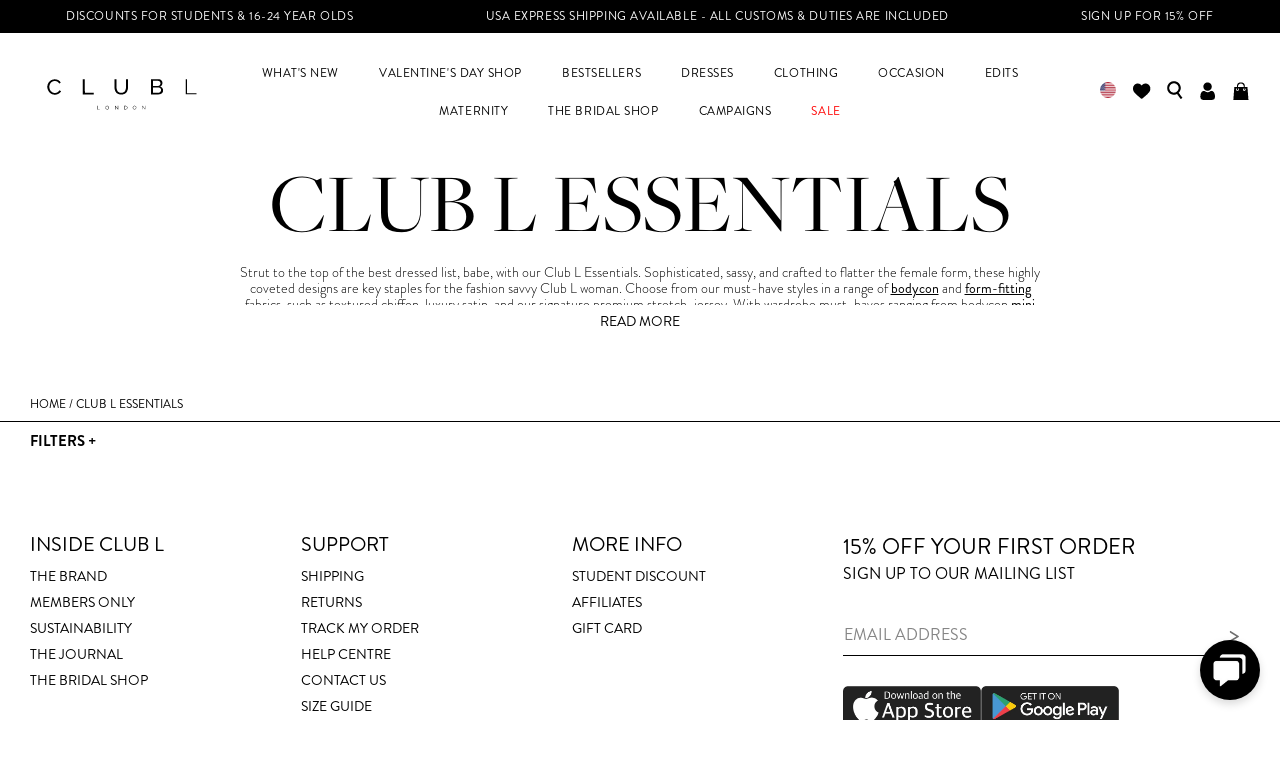

--- FILE ---
content_type: text/html; charset=utf-8
request_url: https://clubllondon.us/collections/club-l-essentials
body_size: 46453
content:
<!doctype html>
<!--[if IE 9]> <html class="ie9 no-js" lang="en"> <![endif]-->
<!-- [if (gt IE 9)|!(IE)]><! -->
<html
  class="no-js"
  lang="en"
  
>
  <!-- <![endif] -->
  <head class="hello">
    

    

    <link rel="preconnect" href="https://cdn.shopify.com">
<link rel="preconnect" href="https://www.googletagmanager.com">
<link rel="preconnect" href="https://ajax.googleapis.com">
<link rel="preconnect" href="https://kit.fontawesome.com">
<link rel="preconnect" href="https://use.fontawesome.com">

    <meta name="google-site-verification" content="U5bYTFRJszBYXM-CpeUnWlc-tQ_DNLIZ28jitLCIqUA">
    <meta name="google-site-verification" content="NfsZDz_JgWWXbsDI__uHzNL31E2xK0aM5uu_ROje0U4">
    
    <meta charset="utf-8">
    <meta http-equiv="X-UA-Compatible" content="IE=edge,chrome=1">
    <meta name="viewport" content="width=device-width">
    <meta name="theme-color" content="">
    <meta name="viewport" content="width=device-width, initial-scale=1.0, maximum-scale=1.0, user-scalable=0">
    

	

    
      <link rel="canonical" href="https://clubllondon.us/collections/club-l-essentials">
    

    
      <link rel="shortcut icon" href="//clubllondon.us/cdn/shop/files/FAVICON_32x32.svg?v=1729846303" type="image/png">
      <link href="//clubllondon.us/cdn/shop/files/FAVICON_180x180.svg?v=1729846303" rel="apple-touch-icon">
    

    
    <title>Club L Essentials   Must Have Mini &amp; Midi Dresses &amp; Co-ords 
      
      
      
      
        &ndash; Club L London - USA</title>

    
      <meta name="description" content="Strut to the top of the best dressed list, babe, with our Club L Essentials. Sophisticated, sassy, and crafted to flatter the female form, these highly coveted designs are key staples for the fashion savvy Club L woman. Choose from our must-have styles in a range of bodycon and form-fitting fabrics, such as textured ch">
    

    <script>
  !function(e,l,v,i,o,n){e[i]||(e[i]={}),e[i].account_id=n;var g,h;g=l.createElement(v),g.type="text/javascript",g.async=1,g.src=o+n,h=l.getElementsByTagName(v)[0],h.parentNode.insertBefore(g,h);e[i].q=[];e[i].on=function(z,y){e[i].q.push([z,y])}}(window,document,"script","_elev","https://cdn.elev.io/sdk/bootloader/v4/elevio-bootloader.js?cid=","642e97e4df89d");
  
  const DixaMessengerToken = '4bb9e670ff7247c68e0a83bd253575d8'; //get your Dixa Messenger token from YOURSUBDOMAIN.dixa.com/settings/dixa-messenger under Appearance & Setup -> Setup -> Mobile
  const ElevioModuleId = '8'; //get your Elevio Module ID on https://protect-eu.mimecast.com/s/sgN6C7nQvuvn97s8h_ea?domain=app.elev.io - it's the number next to the module you've created.
  
  //don't change anything below. It may break things.
  
  (function (w, d, s) {
    if (w._dixa_) return;
    w._dixa_ = {
      invoke: function (m, a) {
        w._dixa_.pendingCalls = w._dixa_.pendingCalls || [];
        w._dixa_.pendingCalls.push([m, a]);
      },
    };
    s = d.createElement('script');
    s.type = 'text/javascript';
    s.setAttribute('charset', 'utf-8');
    s.async = true;
    s.src = 'https://messenger.dixa.io/bootstrap.js';
    var before = d.getElementsByTagName('script')[0];
    before.parentNode.insertBefore(s, before);
  })(window, document);
  
  _dixa_.invoke('init', { messengerToken: DixaMessengerToken, hideToggler: true, showWidgetCloseButton: true });
  
  function onDixaMessengerOpenChanged(open) {
    if(!open) {
      _elev.setSettings({hideLauncher: false});
      _elev.open();
      _dixa_.removeListener("on-widget-open-changed",onDixaMessengerOpenChanged);
    }
  }
  
  function openDixaMessengerWidget() {
    _elev.close();
    _elev.setSettings({hideLauncher: true});
    _dixa_.invoke('setWidgetOpen', true);
    _dixa_.addListener("on-widget-open-changed", onDixaMessengerOpenChanged);
  }
  window._elev.events = {
    moduleOpened: function(id) {
      if(id == ElevioModuleId)
        openDixaMessengerWidget();
      else
        console.log('Elevio module ' + id + ' clicked, but no action specified.');
    }
  };

  window.DG_CHAT_WIDGET_CONFIG = {
    env: 'eu',
    widgetId: '83bee29c-e1a1-4467-a478-efce7ef9f4d7'
  }
</script>


	<script>
		_elev.on('load', function(_elev) {
			window._elev.setLanguage(Shopify.locale);// now dynamic
		});
	</script>


<script async type="text/javascript" src="https://chat.digitalgenius.com/init.js"></script>

<style>
/* Bubble Icon New */
#_elev_io ._1n7sq {
    background-image: url('https://cdn.shopify.com/s/files/1/2552/7548/files/chat-icon_1_2e391d20-59c8-472f-ae0b-01cdaebd32a4.png?v=1731670640&width=100') !important;
    background-size: contain !important;
    background-repeat: no-repeat !important;
    width: 30px !important;
    height: 30px !important;
    transition: transform 0.3s ease !important;
  }

  #_elev_io ._1n7sq:hover {
    transform: scale(1.2);
  }

/* Bubble Icon Removal */
#_elev_io ._1n7sq svg {
    display: none !important;
  }

/* Icon Background */
  #_elev_io ._d9ggd {
    background-color: transparent !important;
    box-shadow: none !important;
    transition: none !important;
  }

/* Icon 1 New */
  #_elev_io ._elevio_module_icon_2 ._d9ggd {
    background-image: url('https://cdn.shopify.com/s/files/1/2552/7548/files/CONTACT_US_548d8840-7aef-41bb-8f73-7298a19da5d1.png?v=1731595620&width=100') !important;
    background-size: contain !important;
    background-repeat: no-repeat !important;
    width: 50px !important;
    height: 50px !important;
  }

/* Icon 1 Removal */
  #_elev_io ._elevio_module_icon_2 ._d9ggd svg {
    display: none !important;
  }

/* Icon 2 New */
  #_elev_io ._elevio_module_icon_14 ._d9ggd {
    background-image: url('https://cdn.shopify.com/s/files/1/2552/7548/files/ORDER_ISSUES_4334a7e5-c906-4988-adff-a52e51199df0.png?v=1731595620') !important;
    background-size: contain !important;
    background-repeat: no-repeat !important;
    width: 50px !important;
    height: 50px !important;
  }

/* Icon 2 Removal */
  #_elev_io ._elevio_module_icon_14 ._d9ggd svg {
    display: none !important;
  }

/* Icon 3 Removal */
  #_elev_io ._4fjpa:nth-of-type(3) {
    display: none !important;
  }

/* All Icons, Justify */
  #_elev_io ._cnzpc>div {
    justify-content: center !important;
  }

/* Icon Text */
  #_elev_io ._1bt1k {
    color: #000 !important;
  }

/* Widget Header Text */
  ._147ki, ._ahxts {
    text-transform: uppercase !important;
    font-family: "brandon-grotesque", sans-serif !important;
    color: #FFF !important
  }

/* Accordion Article Title Text */
  #_elev_io ._su7pp>div div:first-child, .#_elev_io ._1bt1k {
    text-transform: uppercase !important;
    font-family: "brandon-grotesque", sans-serif !important;
  }

/* Elevio Suggestions Block */
  #_elev_io ._elevio_suggestions {
    display: none !important;
  }

/* Accordion Header Margin */
  #_elev_io  ._su7pp {
    margin: 10px 5px 0 !important;
  }

/* Accordion Header Container */
  #_elev_io ._1b4vy {
    all: unset !important;
    background-color: #F8F3F0 !important;
    padding: 15px !important;
    font-weight: 600 !important;
    color: rgba(0, 0, 0, .8) !important;
    cursor: pointer !important;
    display: block !important;
    font-size: 14px !important;
    line-height: 1.4 !important;
    position: relative !important;
  }

/* Accordion +/- Icon */
  #_elev_io ._1bofs {
    all: unset !important;
    cursor: pointer !important;
    position: absolute !important;
    right: 15px !important;
    top: 15px !important;
  }

/* Accordion Dropdown Margin */
  #_elev_io ._us0s7 ._us0s7 {
    margin-bottom: 10px !important;
  }

/* Accordion Header Text */
  #_elev_io ._elevio_category_text {
    all: unset !important;
    text-transform: uppercase !important;
    font-family: "brandon-grotesque", sans-serif !important;
  }

/* Accordion Article Title Padding */
  #_elev_io ._elevio_articlelink {
    padding: 10px !important;
  }

/* Accordion Article Title Text and Icon Text */
  #_elev_io ._su7pp>div div:first-child, #_elev_io ._1bt1k {
    text-transform: uppercase !important;
    font-family: "brandon-grotesque", sans-serif !important;
  }

/* Accodian Inner Text */
  #_elev_io ._9sg1e {
    color: #000 !important;
  }

/* Accodian Inner Text Underline */
  #_elev_io ._9sg1e div {
    background-image: none !important;
  }
</style>
    <script type="application/ld+json">
{
  "@context": "http://schema.org",
  "@type": "LocalBusiness",
  "name": "Club L London - USA",
  "description": "New in on-trend womens going out fashion, occasion and evening wear. Shop hot new celebrity and catwalk-inspired styles from glamorous dresses, fishtail sequin maxi dresses, figure-flattering bodycon midi dresses, strapless bandeau gowns and sexy little mini dresses, going out tops, killer co-ords, two-pieces, jumpsuit",
  "telephone": "7903964997",
  "address": "Pier 26,The Embarcadero Box 5, North Bulkhead, c/o The Troll House, Manchester, California, 94105",
  "url": "https://clubllondon.us",
  "hasMap": "",
  "contactPoint": [{
      "@type": "ContactPoint",
      "telephone": "7903964997",
      "contactType": "customer service"
    }],
  "image": "https://clubllondon.us/cdn/shop/t/376/assets/club-l-logo-sq_large.jpg?v=79341582479160134101747224612",
  "logo": {
    "@type": "ImageObject",
    "contentUrl": "https://clubllondon.us/cdn/shop/t/376/assets/club-l-logo-sq_large.jpg?v=79341582479160134101747224612",
    "url": "https://clubllondon.us/cdn/shop/t/376/assets/club-l-logo-sq_large.jpg?v=79341582479160134101747224612",
    "name": "Club L London - USA Logo"
  },
  "sameAs": [
        
        
        
        
        
        
        


        

        

        

        

        

        

        
  ]
  
}
</script>









<script type="application/ld+json">
{
  "@context": "http://schema.org",
  "@type": "BreadcrumbList",
  "itemListElement": [
    

      {
        "@type": "ListItem",
        "position": 1,
        "item": {
          "@id": "https://clubllondon.us/collections/club-l-essentials",
          "name": "Club L Essentials",
          "image": "//clubllondon.us/cdn/shop/collections/Desktop_MobileCollection_Brunch_9d80cbfc-9f1c-4001-b838-68d36e3f7209_600x.jpg?v=1633448636"
        }
      }
      

    

  ]
}

</script>

    <!-- /snippets/social-meta-tags.liquid -->




<meta property="og:site_name" content="Club L London - USA">
<meta property="og:url" content="https://clubllondon.us/collections/club-l-essentials">
<meta property="og:title" content="Club L Essentials">
<meta property="og:type" content="product.group">
<meta property="og:description" content="Strut to the top of the best dressed list, babe, with our Club L Essentials. Sophisticated, sassy, and crafted to flatter the female form, these highly coveted designs are key staples for the fashion savvy Club L woman. Choose from our must-have styles in a range of bodycon and form-fitting fabrics, such as textured ch">

<meta property="og:image" content="http://clubllondon.us/cdn/shop/collections/Desktop_MobileCollection_Brunch_9d80cbfc-9f1c-4001-b838-68d36e3f7209_1200x1200.jpg?v=1633448636">
<meta property="og:image:secure_url" content="https://clubllondon.us/cdn/shop/collections/Desktop_MobileCollection_Brunch_9d80cbfc-9f1c-4001-b838-68d36e3f7209_1200x1200.jpg?v=1633448636">


<meta name="twitter:card" content="summary_large_image">
<meta name="twitter:title" content="Club L Essentials">
<meta name="twitter:description" content="Strut to the top of the best dressed list, babe, with our Club L Essentials. Sophisticated, sassy, and crafted to flatter the female form, these highly coveted designs are key staples for the fashion savvy...">

	
    
    <!-- TrustBox script -->
<script type="text/javascript" src="//widget.trustpilot.com/bootstrap/v5/tp.widget.bootstrap.min.js" async></script>
<!-- End TrustBox script -->

    

	

    <link href="//clubllondon.us/cdn/shop/t/376/assets/esc.css?v=39134390532982593711769420093" rel="stylesheet" type="text/css" media="all" />
    <link href="//clubllondon.us/cdn/shop/t/376/assets/theme.min.css?v=47839022836233804391763560061" rel="stylesheet" type="text/css" media="all" />

    

    <script>
      localStorage.removeItem('swymFetchInProgress');
      localStorage.removeItem('swymListId');
    </script>

    <script src="https://ajax.googleapis.com/ajax/libs/jquery/3.4.1/jquery.min.js"></script>
<script src="https://clubllondonus-1.store-us1.advancedcommerce.services/graphenehc.js"></script>


    <script>window.performance && window.performance.mark && window.performance.mark('shopify.content_for_header.start');</script><meta name="google-site-verification" content="-ebtG9vZ7IpyhvA1VOg4n8-FoSo6tNSqGi33BrwHChY">
<meta name="facebook-domain-verification" content="vun6cr17tg40dsidxtvlidt6rairmu">
<meta id="shopify-digital-wallet" name="shopify-digital-wallet" content="/24904138798/digital_wallets/dialog">
<meta name="shopify-checkout-api-token" content="731a2de3ea1d6430cbba6c518669761b">
<meta id="in-context-paypal-metadata" data-shop-id="24904138798" data-venmo-supported="true" data-environment="production" data-locale="en_US" data-paypal-v4="true" data-currency="USD">
<link rel="alternate" type="application/atom+xml" title="Feed" href="/collections/club-l-essentials.atom" />
<link rel="alternate" hreflang="x-default" href="https://clubllondon.us/collections/club-l-essentials">
<link rel="alternate" hreflang="en-US" href="https://clubllondon.us/collections/club-l-essentials">
<link rel="alternate" hreflang="es-US" href="https://clubllondon.us/es/collections/club-l-essentials">
<link rel="alternate" type="application/json+oembed" href="https://clubllondon.us/collections/club-l-essentials.oembed">
<script async="async" src="/checkouts/internal/preloads.js?locale=en-US"></script>
<link rel="preconnect" href="https://shop.app" crossorigin="anonymous">
<script async="async" src="https://shop.app/checkouts/internal/preloads.js?locale=en-US&shop_id=24904138798" crossorigin="anonymous"></script>
<script id="apple-pay-shop-capabilities" type="application/json">{"shopId":24904138798,"countryCode":"US","currencyCode":"USD","merchantCapabilities":["supports3DS"],"merchantId":"gid:\/\/shopify\/Shop\/24904138798","merchantName":"Club L London - USA","requiredBillingContactFields":["postalAddress","email","phone"],"requiredShippingContactFields":["postalAddress","email","phone"],"shippingType":"shipping","supportedNetworks":["visa","masterCard","amex","discover","elo","jcb"],"total":{"type":"pending","label":"Club L London - USA","amount":"1.00"},"shopifyPaymentsEnabled":true,"supportsSubscriptions":true}</script>
<script id="shopify-features" type="application/json">{"accessToken":"731a2de3ea1d6430cbba6c518669761b","betas":["rich-media-storefront-analytics"],"domain":"clubllondon.us","predictiveSearch":true,"shopId":24904138798,"locale":"en"}</script>
<script>var Shopify = Shopify || {};
Shopify.shop = "club-l-london-us.myshopify.com";
Shopify.locale = "en";
Shopify.currency = {"active":"USD","rate":"1.0"};
Shopify.country = "US";
Shopify.theme = {"name":"Theme 1","id":132215505093,"schema_name":null,"schema_version":null,"theme_store_id":null,"role":"main"};
Shopify.theme.handle = "null";
Shopify.theme.style = {"id":null,"handle":null};
Shopify.cdnHost = "clubllondon.us/cdn";
Shopify.routes = Shopify.routes || {};
Shopify.routes.root = "/";</script>
<script type="module">!function(o){(o.Shopify=o.Shopify||{}).modules=!0}(window);</script>
<script>!function(o){function n(){var o=[];function n(){o.push(Array.prototype.slice.apply(arguments))}return n.q=o,n}var t=o.Shopify=o.Shopify||{};t.loadFeatures=n(),t.autoloadFeatures=n()}(window);</script>
<script>
  window.ShopifyPay = window.ShopifyPay || {};
  window.ShopifyPay.apiHost = "shop.app\/pay";
  window.ShopifyPay.redirectState = null;
</script>
<script id="shop-js-analytics" type="application/json">{"pageType":"collection"}</script>
<script defer="defer" async type="module" src="//clubllondon.us/cdn/shopifycloud/shop-js/modules/v2/client.init-shop-cart-sync_BT-GjEfc.en.esm.js"></script>
<script defer="defer" async type="module" src="//clubllondon.us/cdn/shopifycloud/shop-js/modules/v2/chunk.common_D58fp_Oc.esm.js"></script>
<script defer="defer" async type="module" src="//clubllondon.us/cdn/shopifycloud/shop-js/modules/v2/chunk.modal_xMitdFEc.esm.js"></script>
<script type="module">
  await import("//clubllondon.us/cdn/shopifycloud/shop-js/modules/v2/client.init-shop-cart-sync_BT-GjEfc.en.esm.js");
await import("//clubllondon.us/cdn/shopifycloud/shop-js/modules/v2/chunk.common_D58fp_Oc.esm.js");
await import("//clubllondon.us/cdn/shopifycloud/shop-js/modules/v2/chunk.modal_xMitdFEc.esm.js");

  window.Shopify.SignInWithShop?.initShopCartSync?.({"fedCMEnabled":true,"windoidEnabled":true});

</script>
<script>
  window.Shopify = window.Shopify || {};
  if (!window.Shopify.featureAssets) window.Shopify.featureAssets = {};
  window.Shopify.featureAssets['shop-js'] = {"shop-cart-sync":["modules/v2/client.shop-cart-sync_DZOKe7Ll.en.esm.js","modules/v2/chunk.common_D58fp_Oc.esm.js","modules/v2/chunk.modal_xMitdFEc.esm.js"],"init-fed-cm":["modules/v2/client.init-fed-cm_B6oLuCjv.en.esm.js","modules/v2/chunk.common_D58fp_Oc.esm.js","modules/v2/chunk.modal_xMitdFEc.esm.js"],"shop-cash-offers":["modules/v2/client.shop-cash-offers_D2sdYoxE.en.esm.js","modules/v2/chunk.common_D58fp_Oc.esm.js","modules/v2/chunk.modal_xMitdFEc.esm.js"],"shop-login-button":["modules/v2/client.shop-login-button_QeVjl5Y3.en.esm.js","modules/v2/chunk.common_D58fp_Oc.esm.js","modules/v2/chunk.modal_xMitdFEc.esm.js"],"pay-button":["modules/v2/client.pay-button_DXTOsIq6.en.esm.js","modules/v2/chunk.common_D58fp_Oc.esm.js","modules/v2/chunk.modal_xMitdFEc.esm.js"],"shop-button":["modules/v2/client.shop-button_DQZHx9pm.en.esm.js","modules/v2/chunk.common_D58fp_Oc.esm.js","modules/v2/chunk.modal_xMitdFEc.esm.js"],"avatar":["modules/v2/client.avatar_BTnouDA3.en.esm.js"],"init-windoid":["modules/v2/client.init-windoid_CR1B-cfM.en.esm.js","modules/v2/chunk.common_D58fp_Oc.esm.js","modules/v2/chunk.modal_xMitdFEc.esm.js"],"init-shop-for-new-customer-accounts":["modules/v2/client.init-shop-for-new-customer-accounts_C_vY_xzh.en.esm.js","modules/v2/client.shop-login-button_QeVjl5Y3.en.esm.js","modules/v2/chunk.common_D58fp_Oc.esm.js","modules/v2/chunk.modal_xMitdFEc.esm.js"],"init-shop-email-lookup-coordinator":["modules/v2/client.init-shop-email-lookup-coordinator_BI7n9ZSv.en.esm.js","modules/v2/chunk.common_D58fp_Oc.esm.js","modules/v2/chunk.modal_xMitdFEc.esm.js"],"init-shop-cart-sync":["modules/v2/client.init-shop-cart-sync_BT-GjEfc.en.esm.js","modules/v2/chunk.common_D58fp_Oc.esm.js","modules/v2/chunk.modal_xMitdFEc.esm.js"],"shop-toast-manager":["modules/v2/client.shop-toast-manager_DiYdP3xc.en.esm.js","modules/v2/chunk.common_D58fp_Oc.esm.js","modules/v2/chunk.modal_xMitdFEc.esm.js"],"init-customer-accounts":["modules/v2/client.init-customer-accounts_D9ZNqS-Q.en.esm.js","modules/v2/client.shop-login-button_QeVjl5Y3.en.esm.js","modules/v2/chunk.common_D58fp_Oc.esm.js","modules/v2/chunk.modal_xMitdFEc.esm.js"],"init-customer-accounts-sign-up":["modules/v2/client.init-customer-accounts-sign-up_iGw4briv.en.esm.js","modules/v2/client.shop-login-button_QeVjl5Y3.en.esm.js","modules/v2/chunk.common_D58fp_Oc.esm.js","modules/v2/chunk.modal_xMitdFEc.esm.js"],"shop-follow-button":["modules/v2/client.shop-follow-button_CqMgW2wH.en.esm.js","modules/v2/chunk.common_D58fp_Oc.esm.js","modules/v2/chunk.modal_xMitdFEc.esm.js"],"checkout-modal":["modules/v2/client.checkout-modal_xHeaAweL.en.esm.js","modules/v2/chunk.common_D58fp_Oc.esm.js","modules/v2/chunk.modal_xMitdFEc.esm.js"],"shop-login":["modules/v2/client.shop-login_D91U-Q7h.en.esm.js","modules/v2/chunk.common_D58fp_Oc.esm.js","modules/v2/chunk.modal_xMitdFEc.esm.js"],"lead-capture":["modules/v2/client.lead-capture_BJmE1dJe.en.esm.js","modules/v2/chunk.common_D58fp_Oc.esm.js","modules/v2/chunk.modal_xMitdFEc.esm.js"],"payment-terms":["modules/v2/client.payment-terms_Ci9AEqFq.en.esm.js","modules/v2/chunk.common_D58fp_Oc.esm.js","modules/v2/chunk.modal_xMitdFEc.esm.js"]};
</script>
<script>(function() {
  var isLoaded = false;
  function asyncLoad() {
    if (isLoaded) return;
    isLoaded = true;
    var urls = ["https:\/\/api.vennapps.com\/deeplink-banner\/banner.js?shop=club-l-london-us.myshopify.com","https:\/\/shopify.covet.pics\/covet-pics-widget-inject.js?shop=club-l-london-us.myshopify.com","https:\/\/assets1.adroll.com\/shopify\/latest\/j\/shopify_rolling_bootstrap_v2.js?adroll_adv_id=YAO6KAF7ZFEANGXZZT2FD4\u0026adroll_pix_id=MJCJQMRZOVFWHJROBD6EHY\u0026shop=club-l-london-us.myshopify.com","\/\/swymv3premium-01.azureedge.net\/code\/swym-shopify.js?shop=club-l-london-us.myshopify.com","https:\/\/swymv3premium-01.azureedge.net\/code\/swym-shopify.js?shop=club-l-london-us.myshopify.com","https:\/\/sdks.automizely.com\/recommendations\/v1\/pz-recommendations.umd.js?connection_id=48d01b57d29fab784620ffc962dd0617_v1\u0026org_id=2f953dbb0a163f40708f87bfbb28f484_v1\u0026app_key=club-l-london-us\u0026app_name=personalization\u0026shop=club-l-london-us.myshopify.com","https:\/\/d3p29gcwgas9m8.cloudfront.net\/assets\/js\/index.js?shop=club-l-london-us.myshopify.com","https:\/\/cdn.nfcube.com\/instafeed-05de21ee690455ae48dbed3a50a2bad9.js?shop=club-l-london-us.myshopify.com","https:\/\/size-guides.esc-apps-cdn.com\/1739196138-app.club-l-london-us.myshopify.com.js?shop=club-l-london-us.myshopify.com"];
    for (var i = 0; i < urls.length; i++) {
      var s = document.createElement('script');
      s.type = 'text/javascript';
      s.async = true;
      s.src = urls[i];
      var x = document.getElementsByTagName('script')[0];
      x.parentNode.insertBefore(s, x);
    }
  };
  if(window.attachEvent) {
    window.attachEvent('onload', asyncLoad);
  } else {
    window.addEventListener('load', asyncLoad, false);
  }
})();</script>
<script id="__st">var __st={"a":24904138798,"offset":-18000,"reqid":"c182efc7-768c-4932-b20d-5c333f4ba2b7-1769495304","pageurl":"clubllondon.us\/collections\/club-l-essentials","u":"a35f7e6ad12b","p":"collection","rtyp":"collection","rid":279940956357};</script>
<script>window.ShopifyPaypalV4VisibilityTracking = true;</script>
<script id="captcha-bootstrap">!function(){'use strict';const t='contact',e='account',n='new_comment',o=[[t,t],['blogs',n],['comments',n],[t,'customer']],c=[[e,'customer_login'],[e,'guest_login'],[e,'recover_customer_password'],[e,'create_customer']],r=t=>t.map((([t,e])=>`form[action*='/${t}']:not([data-nocaptcha='true']) input[name='form_type'][value='${e}']`)).join(','),a=t=>()=>t?[...document.querySelectorAll(t)].map((t=>t.form)):[];function s(){const t=[...o],e=r(t);return a(e)}const i='password',u='form_key',d=['recaptcha-v3-token','g-recaptcha-response','h-captcha-response',i],f=()=>{try{return window.sessionStorage}catch{return}},m='__shopify_v',_=t=>t.elements[u];function p(t,e,n=!1){try{const o=window.sessionStorage,c=JSON.parse(o.getItem(e)),{data:r}=function(t){const{data:e,action:n}=t;return t[m]||n?{data:e,action:n}:{data:t,action:n}}(c);for(const[e,n]of Object.entries(r))t.elements[e]&&(t.elements[e].value=n);n&&o.removeItem(e)}catch(o){console.error('form repopulation failed',{error:o})}}const l='form_type',E='cptcha';function T(t){t.dataset[E]=!0}const w=window,h=w.document,L='Shopify',v='ce_forms',y='captcha';let A=!1;((t,e)=>{const n=(g='f06e6c50-85a8-45c8-87d0-21a2b65856fe',I='https://cdn.shopify.com/shopifycloud/storefront-forms-hcaptcha/ce_storefront_forms_captcha_hcaptcha.v1.5.2.iife.js',D={infoText:'Protected by hCaptcha',privacyText:'Privacy',termsText:'Terms'},(t,e,n)=>{const o=w[L][v],c=o.bindForm;if(c)return c(t,g,e,D).then(n);var r;o.q.push([[t,g,e,D],n]),r=I,A||(h.body.append(Object.assign(h.createElement('script'),{id:'captcha-provider',async:!0,src:r})),A=!0)});var g,I,D;w[L]=w[L]||{},w[L][v]=w[L][v]||{},w[L][v].q=[],w[L][y]=w[L][y]||{},w[L][y].protect=function(t,e){n(t,void 0,e),T(t)},Object.freeze(w[L][y]),function(t,e,n,w,h,L){const[v,y,A,g]=function(t,e,n){const i=e?o:[],u=t?c:[],d=[...i,...u],f=r(d),m=r(i),_=r(d.filter((([t,e])=>n.includes(e))));return[a(f),a(m),a(_),s()]}(w,h,L),I=t=>{const e=t.target;return e instanceof HTMLFormElement?e:e&&e.form},D=t=>v().includes(t);t.addEventListener('submit',(t=>{const e=I(t);if(!e)return;const n=D(e)&&!e.dataset.hcaptchaBound&&!e.dataset.recaptchaBound,o=_(e),c=g().includes(e)&&(!o||!o.value);(n||c)&&t.preventDefault(),c&&!n&&(function(t){try{if(!f())return;!function(t){const e=f();if(!e)return;const n=_(t);if(!n)return;const o=n.value;o&&e.removeItem(o)}(t);const e=Array.from(Array(32),(()=>Math.random().toString(36)[2])).join('');!function(t,e){_(t)||t.append(Object.assign(document.createElement('input'),{type:'hidden',name:u})),t.elements[u].value=e}(t,e),function(t,e){const n=f();if(!n)return;const o=[...t.querySelectorAll(`input[type='${i}']`)].map((({name:t})=>t)),c=[...d,...o],r={};for(const[a,s]of new FormData(t).entries())c.includes(a)||(r[a]=s);n.setItem(e,JSON.stringify({[m]:1,action:t.action,data:r}))}(t,e)}catch(e){console.error('failed to persist form',e)}}(e),e.submit())}));const S=(t,e)=>{t&&!t.dataset[E]&&(n(t,e.some((e=>e===t))),T(t))};for(const o of['focusin','change'])t.addEventListener(o,(t=>{const e=I(t);D(e)&&S(e,y())}));const B=e.get('form_key'),M=e.get(l),P=B&&M;t.addEventListener('DOMContentLoaded',(()=>{const t=y();if(P)for(const e of t)e.elements[l].value===M&&p(e,B);[...new Set([...A(),...v().filter((t=>'true'===t.dataset.shopifyCaptcha))])].forEach((e=>S(e,t)))}))}(h,new URLSearchParams(w.location.search),n,t,e,['guest_login'])})(!0,!0)}();</script>
<script integrity="sha256-4kQ18oKyAcykRKYeNunJcIwy7WH5gtpwJnB7kiuLZ1E=" data-source-attribution="shopify.loadfeatures" defer="defer" src="//clubllondon.us/cdn/shopifycloud/storefront/assets/storefront/load_feature-a0a9edcb.js" crossorigin="anonymous"></script>
<script crossorigin="anonymous" defer="defer" src="//clubllondon.us/cdn/shopifycloud/storefront/assets/shopify_pay/storefront-65b4c6d7.js?v=20250812"></script>
<script data-source-attribution="shopify.dynamic_checkout.dynamic.init">var Shopify=Shopify||{};Shopify.PaymentButton=Shopify.PaymentButton||{isStorefrontPortableWallets:!0,init:function(){window.Shopify.PaymentButton.init=function(){};var t=document.createElement("script");t.src="https://clubllondon.us/cdn/shopifycloud/portable-wallets/latest/portable-wallets.en.js",t.type="module",document.head.appendChild(t)}};
</script>
<script data-source-attribution="shopify.dynamic_checkout.buyer_consent">
  function portableWalletsHideBuyerConsent(e){var t=document.getElementById("shopify-buyer-consent"),n=document.getElementById("shopify-subscription-policy-button");t&&n&&(t.classList.add("hidden"),t.setAttribute("aria-hidden","true"),n.removeEventListener("click",e))}function portableWalletsShowBuyerConsent(e){var t=document.getElementById("shopify-buyer-consent"),n=document.getElementById("shopify-subscription-policy-button");t&&n&&(t.classList.remove("hidden"),t.removeAttribute("aria-hidden"),n.addEventListener("click",e))}window.Shopify?.PaymentButton&&(window.Shopify.PaymentButton.hideBuyerConsent=portableWalletsHideBuyerConsent,window.Shopify.PaymentButton.showBuyerConsent=portableWalletsShowBuyerConsent);
</script>
<script data-source-attribution="shopify.dynamic_checkout.cart.bootstrap">document.addEventListener("DOMContentLoaded",(function(){function t(){return document.querySelector("shopify-accelerated-checkout-cart, shopify-accelerated-checkout")}if(t())Shopify.PaymentButton.init();else{new MutationObserver((function(e,n){t()&&(Shopify.PaymentButton.init(),n.disconnect())})).observe(document.body,{childList:!0,subtree:!0})}}));
</script>
<link id="shopify-accelerated-checkout-styles" rel="stylesheet" media="screen" href="https://clubllondon.us/cdn/shopifycloud/portable-wallets/latest/accelerated-checkout-backwards-compat.css" crossorigin="anonymous">
<style id="shopify-accelerated-checkout-cart">
        #shopify-buyer-consent {
  margin-top: 1em;
  display: inline-block;
  width: 100%;
}

#shopify-buyer-consent.hidden {
  display: none;
}

#shopify-subscription-policy-button {
  background: none;
  border: none;
  padding: 0;
  text-decoration: underline;
  font-size: inherit;
  cursor: pointer;
}

#shopify-subscription-policy-button::before {
  box-shadow: none;
}

      </style>

<script>window.performance && window.performance.mark && window.performance.mark('shopify.content_for_header.end');</script>

    <script src="//clubllondon.us/cdn/shop/t/376/assets/theme.min.js?v=18567554624128171021768473355" type="text/javascript"></script>

    <!-- "snippets/shogun-head.liquid" was not rendered, the associated app was uninstalled -->

	
		


<script>
	async function checkUSStock() {
		try {
			// fetch the ajax section for cart + metafield visibility
			const res = await fetch('/cart?section_id=ajax-us-stock-data');
			const html = await res.text();

			const parser = new DOMParser();
			const doc = parser.parseFromString(html, 'text/html');
			const jsonScript = doc.querySelector('#us-stock-json');

			if (!jsonScript) {
				console.error('US stock JSON script not found in response');
				return;
			}

			const data = JSON.parse(jsonScript.textContent);
			const cartItems = data.cart_items || [];

			//returned data
			//console.log('ajax-us-cart-data:\n', cartItems);

			// function for filtering items that already have the prop
			const hasUSStockProperty = (properties) => {
				if (!properties || properties.length === 0) return false;
				const flatProps = properties.flat(Infinity);
				return flatProps.some(val => String(val).includes("_US Stock"));
			};

			// get all items with usStock = true, and don't have the property already, and add the prop
			const updatePromises = cartItems
				.filter(item => item.usStock)
				.filter(item => !hasUSStockProperty(item.properties))
				.map(item => {
					console.log(`Adding US Stock property to: ${item.key}`);
					return fetch('/cart/change.js', {
						method: 'POST',
						headers: { 'Content-Type': 'application/json' },
						body: JSON.stringify({
							id: item.key,
							quantity: item.quantity,
							properties: {
								...(item.properties || {}),
								"_US Stock": "true"
							}
						})
					});
				});

			// wait for all promises to resolve
			await Promise.all(updatePromises);
			
			if (updatePromises.length > 0) {
				console.log(`US Stock property added to ${updatePromises.length} items`);
			} else {
				console.log('No US Stock updates needed');
			}
		} catch (err) {
			console.error('Error updating US Stock properties:', err);
		}
	}

	document.addEventListener('added-item', checkUSStock);
</script>

		<script defer src="https://cnstrc.com/js/cust/club_london_0pCLhV.js"></script>
	

    <meta name="facebook-domain-verification" content="etj0kfa5rpvp3iye4bp82m9rt7rlv9">

   	

    <!-- Mobile nav fix -->
    <style>
      .mobile-nav {
        height: auto;
        padding-bottom: 30px;
      }
      .mobile-nav .inner {
        overflow-y: scroll;
        height: 1000px;
      }
      .mobile-nav .nav-move .nav-move-inner {
        min-width: 1242px;
        height: 100vh;
      }
      .mobile-nav .nav-move .nav-move-inner .TEST {
        height: 100vh;
      }
      #powrIframeLoader {
        display: none;
      }
    </style>
    <!-- Mobile nav fix -->
  <!-- BEGIN app block: shopify://apps/klaviyo-email-marketing-sms/blocks/klaviyo-onsite-embed/2632fe16-c075-4321-a88b-50b567f42507 -->












  <script async src="https://static.klaviyo.com/onsite/js/Y4Cd3H/klaviyo.js?company_id=Y4Cd3H"></script>
  <script>!function(){if(!window.klaviyo){window._klOnsite=window._klOnsite||[];try{window.klaviyo=new Proxy({},{get:function(n,i){return"push"===i?function(){var n;(n=window._klOnsite).push.apply(n,arguments)}:function(){for(var n=arguments.length,o=new Array(n),w=0;w<n;w++)o[w]=arguments[w];var t="function"==typeof o[o.length-1]?o.pop():void 0,e=new Promise((function(n){window._klOnsite.push([i].concat(o,[function(i){t&&t(i),n(i)}]))}));return e}}})}catch(n){window.klaviyo=window.klaviyo||[],window.klaviyo.push=function(){var n;(n=window._klOnsite).push.apply(n,arguments)}}}}();</script>

  




  <script>
    window.klaviyoReviewsProductDesignMode = false
  </script>







<!-- END app block --><!-- BEGIN app block: shopify://apps/loyalty-rewards-and-referrals/blocks/embed-sdk/6f172e67-4106-4ac0-89c5-b32a069b3101 -->

<style
  type='text/css'
  data-lion-app-styles='main'
  data-lion-app-styles-settings='{&quot;disableBundledCSS&quot;:false,&quot;disableBundledFonts&quot;:false,&quot;useClassIsolator&quot;:false}'
></style>

<!-- loyaltylion.snippet.version=02e998564e+8145 -->

<script>
  
  !function(t,n){function o(n){var o=t.getElementsByTagName("script")[0],i=t.createElement("script");i.src=n,i.crossOrigin="",o.parentNode.insertBefore(i,o)}if(!n.isLoyaltyLion){window.loyaltylion=n,void 0===window.lion&&(window.lion=n),n.version=2,n.isLoyaltyLion=!0;var i=new Date,e=i.getFullYear().toString()+i.getMonth().toString()+i.getDate().toString();o("https://sdk.loyaltylion.net/static/2/loader.js?t="+e);var r=!1;n.init=function(t){if(r)throw new Error("Cannot call lion.init more than once");r=!0;var a=n._token=t.token;if(!a)throw new Error("Token must be supplied to lion.init");for(var l=[],s="_push configure bootstrap shutdown on removeListener authenticateCustomer".split(" "),c=0;c<s.length;c+=1)!function(t,n){t[n]=function(){l.push([n,Array.prototype.slice.call(arguments,0)])}}(n,s[c]);o("https://sdk.loyaltylion.net/sdk/start/"+a+".js?t="+e+i.getHours().toString()),n._initData=t,n._buffer=l}}}(document,window.loyaltylion||[]);

  
    
      loyaltylion.init(
        { token: "61b9f0a84b45d8961d4ec0c6c462a204" }
      );
    
  

  loyaltylion.configure({
    disableBundledCSS: false,
    disableBundledFonts: false,
    useClassIsolator: false,
  })

  
</script>



<!-- END app block --><!-- BEGIN app block: shopify://apps/revlifter/blocks/revlifter/6ba7ccc8-c8c7-4df5-b5f4-9fc632e90ef9 --><!-- Revlifter theme extension -->





<!-- Revlifter theme extension END -->
<!-- END app block --><script src="https://cdn.shopify.com/extensions/019a0131-ca1b-7172-a6b1-2fadce39ca6e/accessibly-28/assets/acc-main.js" type="text/javascript" defer="defer"></script>
<script src="https://cdn.shopify.com/extensions/019b9293-2243-75b0-b384-16c440d69e6f/revlifter-49/assets/revlifter.js" type="text/javascript" defer="defer"></script>
<link href="https://monorail-edge.shopifysvc.com" rel="dns-prefetch">
<script>(function(){if ("sendBeacon" in navigator && "performance" in window) {try {var session_token_from_headers = performance.getEntriesByType('navigation')[0].serverTiming.find(x => x.name == '_s').description;} catch {var session_token_from_headers = undefined;}var session_cookie_matches = document.cookie.match(/_shopify_s=([^;]*)/);var session_token_from_cookie = session_cookie_matches && session_cookie_matches.length === 2 ? session_cookie_matches[1] : "";var session_token = session_token_from_headers || session_token_from_cookie || "";function handle_abandonment_event(e) {var entries = performance.getEntries().filter(function(entry) {return /monorail-edge.shopifysvc.com/.test(entry.name);});if (!window.abandonment_tracked && entries.length === 0) {window.abandonment_tracked = true;var currentMs = Date.now();var navigation_start = performance.timing.navigationStart;var payload = {shop_id: 24904138798,url: window.location.href,navigation_start,duration: currentMs - navigation_start,session_token,page_type: "collection"};window.navigator.sendBeacon("https://monorail-edge.shopifysvc.com/v1/produce", JSON.stringify({schema_id: "online_store_buyer_site_abandonment/1.1",payload: payload,metadata: {event_created_at_ms: currentMs,event_sent_at_ms: currentMs}}));}}window.addEventListener('pagehide', handle_abandonment_event);}}());</script>
<script id="web-pixels-manager-setup">(function e(e,d,r,n,o){if(void 0===o&&(o={}),!Boolean(null===(a=null===(i=window.Shopify)||void 0===i?void 0:i.analytics)||void 0===a?void 0:a.replayQueue)){var i,a;window.Shopify=window.Shopify||{};var t=window.Shopify;t.analytics=t.analytics||{};var s=t.analytics;s.replayQueue=[],s.publish=function(e,d,r){return s.replayQueue.push([e,d,r]),!0};try{self.performance.mark("wpm:start")}catch(e){}var l=function(){var e={modern:/Edge?\/(1{2}[4-9]|1[2-9]\d|[2-9]\d{2}|\d{4,})\.\d+(\.\d+|)|Firefox\/(1{2}[4-9]|1[2-9]\d|[2-9]\d{2}|\d{4,})\.\d+(\.\d+|)|Chrom(ium|e)\/(9{2}|\d{3,})\.\d+(\.\d+|)|(Maci|X1{2}).+ Version\/(15\.\d+|(1[6-9]|[2-9]\d|\d{3,})\.\d+)([,.]\d+|)( \(\w+\)|)( Mobile\/\w+|) Safari\/|Chrome.+OPR\/(9{2}|\d{3,})\.\d+\.\d+|(CPU[ +]OS|iPhone[ +]OS|CPU[ +]iPhone|CPU IPhone OS|CPU iPad OS)[ +]+(15[._]\d+|(1[6-9]|[2-9]\d|\d{3,})[._]\d+)([._]\d+|)|Android:?[ /-](13[3-9]|1[4-9]\d|[2-9]\d{2}|\d{4,})(\.\d+|)(\.\d+|)|Android.+Firefox\/(13[5-9]|1[4-9]\d|[2-9]\d{2}|\d{4,})\.\d+(\.\d+|)|Android.+Chrom(ium|e)\/(13[3-9]|1[4-9]\d|[2-9]\d{2}|\d{4,})\.\d+(\.\d+|)|SamsungBrowser\/([2-9]\d|\d{3,})\.\d+/,legacy:/Edge?\/(1[6-9]|[2-9]\d|\d{3,})\.\d+(\.\d+|)|Firefox\/(5[4-9]|[6-9]\d|\d{3,})\.\d+(\.\d+|)|Chrom(ium|e)\/(5[1-9]|[6-9]\d|\d{3,})\.\d+(\.\d+|)([\d.]+$|.*Safari\/(?![\d.]+ Edge\/[\d.]+$))|(Maci|X1{2}).+ Version\/(10\.\d+|(1[1-9]|[2-9]\d|\d{3,})\.\d+)([,.]\d+|)( \(\w+\)|)( Mobile\/\w+|) Safari\/|Chrome.+OPR\/(3[89]|[4-9]\d|\d{3,})\.\d+\.\d+|(CPU[ +]OS|iPhone[ +]OS|CPU[ +]iPhone|CPU IPhone OS|CPU iPad OS)[ +]+(10[._]\d+|(1[1-9]|[2-9]\d|\d{3,})[._]\d+)([._]\d+|)|Android:?[ /-](13[3-9]|1[4-9]\d|[2-9]\d{2}|\d{4,})(\.\d+|)(\.\d+|)|Mobile Safari.+OPR\/([89]\d|\d{3,})\.\d+\.\d+|Android.+Firefox\/(13[5-9]|1[4-9]\d|[2-9]\d{2}|\d{4,})\.\d+(\.\d+|)|Android.+Chrom(ium|e)\/(13[3-9]|1[4-9]\d|[2-9]\d{2}|\d{4,})\.\d+(\.\d+|)|Android.+(UC? ?Browser|UCWEB|U3)[ /]?(15\.([5-9]|\d{2,})|(1[6-9]|[2-9]\d|\d{3,})\.\d+)\.\d+|SamsungBrowser\/(5\.\d+|([6-9]|\d{2,})\.\d+)|Android.+MQ{2}Browser\/(14(\.(9|\d{2,})|)|(1[5-9]|[2-9]\d|\d{3,})(\.\d+|))(\.\d+|)|K[Aa][Ii]OS\/(3\.\d+|([4-9]|\d{2,})\.\d+)(\.\d+|)/},d=e.modern,r=e.legacy,n=navigator.userAgent;return n.match(d)?"modern":n.match(r)?"legacy":"unknown"}(),u="modern"===l?"modern":"legacy",c=(null!=n?n:{modern:"",legacy:""})[u],f=function(e){return[e.baseUrl,"/wpm","/b",e.hashVersion,"modern"===e.buildTarget?"m":"l",".js"].join("")}({baseUrl:d,hashVersion:r,buildTarget:u}),m=function(e){var d=e.version,r=e.bundleTarget,n=e.surface,o=e.pageUrl,i=e.monorailEndpoint;return{emit:function(e){var a=e.status,t=e.errorMsg,s=(new Date).getTime(),l=JSON.stringify({metadata:{event_sent_at_ms:s},events:[{schema_id:"web_pixels_manager_load/3.1",payload:{version:d,bundle_target:r,page_url:o,status:a,surface:n,error_msg:t},metadata:{event_created_at_ms:s}}]});if(!i)return console&&console.warn&&console.warn("[Web Pixels Manager] No Monorail endpoint provided, skipping logging."),!1;try{return self.navigator.sendBeacon.bind(self.navigator)(i,l)}catch(e){}var u=new XMLHttpRequest;try{return u.open("POST",i,!0),u.setRequestHeader("Content-Type","text/plain"),u.send(l),!0}catch(e){return console&&console.warn&&console.warn("[Web Pixels Manager] Got an unhandled error while logging to Monorail."),!1}}}}({version:r,bundleTarget:l,surface:e.surface,pageUrl:self.location.href,monorailEndpoint:e.monorailEndpoint});try{o.browserTarget=l,function(e){var d=e.src,r=e.async,n=void 0===r||r,o=e.onload,i=e.onerror,a=e.sri,t=e.scriptDataAttributes,s=void 0===t?{}:t,l=document.createElement("script"),u=document.querySelector("head"),c=document.querySelector("body");if(l.async=n,l.src=d,a&&(l.integrity=a,l.crossOrigin="anonymous"),s)for(var f in s)if(Object.prototype.hasOwnProperty.call(s,f))try{l.dataset[f]=s[f]}catch(e){}if(o&&l.addEventListener("load",o),i&&l.addEventListener("error",i),u)u.appendChild(l);else{if(!c)throw new Error("Did not find a head or body element to append the script");c.appendChild(l)}}({src:f,async:!0,onload:function(){if(!function(){var e,d;return Boolean(null===(d=null===(e=window.Shopify)||void 0===e?void 0:e.analytics)||void 0===d?void 0:d.initialized)}()){var d=window.webPixelsManager.init(e)||void 0;if(d){var r=window.Shopify.analytics;r.replayQueue.forEach((function(e){var r=e[0],n=e[1],o=e[2];d.publishCustomEvent(r,n,o)})),r.replayQueue=[],r.publish=d.publishCustomEvent,r.visitor=d.visitor,r.initialized=!0}}},onerror:function(){return m.emit({status:"failed",errorMsg:"".concat(f," has failed to load")})},sri:function(e){var d=/^sha384-[A-Za-z0-9+/=]+$/;return"string"==typeof e&&d.test(e)}(c)?c:"",scriptDataAttributes:o}),m.emit({status:"loading"})}catch(e){m.emit({status:"failed",errorMsg:(null==e?void 0:e.message)||"Unknown error"})}}})({shopId: 24904138798,storefrontBaseUrl: "https://clubllondon.us",extensionsBaseUrl: "https://extensions.shopifycdn.com/cdn/shopifycloud/web-pixels-manager",monorailEndpoint: "https://monorail-edge.shopifysvc.com/unstable/produce_batch",surface: "storefront-renderer",enabledBetaFlags: ["2dca8a86"],webPixelsConfigList: [{"id":"1911783621","configuration":"{\"accountID\":\"Y4Cd3H\",\"webPixelConfig\":\"eyJlbmFibGVBZGRlZFRvQ2FydEV2ZW50cyI6IHRydWV9\"}","eventPayloadVersion":"v1","runtimeContext":"STRICT","scriptVersion":"524f6c1ee37bacdca7657a665bdca589","type":"APP","apiClientId":123074,"privacyPurposes":["ANALYTICS","MARKETING"],"dataSharingAdjustments":{"protectedCustomerApprovalScopes":["read_customer_address","read_customer_email","read_customer_name","read_customer_personal_data","read_customer_phone"]}},{"id":"1399324869","configuration":"{\"hashed_organization_id\":\"2f953dbb0a163f40708f87bfbb28f484_v1\",\"app_key\":\"club-l-london-us\",\"allow_collect_personal_data\":\"true\"}","eventPayloadVersion":"v1","runtimeContext":"STRICT","scriptVersion":"d651dba0a98e9f01fd1661da07faa31c","type":"APP","apiClientId":7312015361,"privacyPurposes":["ANALYTICS","MARKETING","SALE_OF_DATA"],"dataSharingAdjustments":{"protectedCustomerApprovalScopes":["read_customer_address","read_customer_email","read_customer_name","read_customer_personal_data","read_customer_phone"]}},{"id":"601817285","configuration":"{\"swymApiEndpoint\":\"https:\/\/swymstore-v3premium-01.swymrelay.com\",\"swymTier\":\"v3premium-01\"}","eventPayloadVersion":"v1","runtimeContext":"STRICT","scriptVersion":"5b6f6917e306bc7f24523662663331c0","type":"APP","apiClientId":1350849,"privacyPurposes":["ANALYTICS","MARKETING","PREFERENCES"],"dataSharingAdjustments":{"protectedCustomerApprovalScopes":["read_customer_email","read_customer_name","read_customer_personal_data","read_customer_phone"]}},{"id":"564625605","configuration":"{\"config\":\"{\\\"pixel_id\\\":\\\"G-04TYJXY6J8\\\",\\\"target_country\\\":\\\"US\\\",\\\"gtag_events\\\":[{\\\"type\\\":\\\"search\\\",\\\"action_label\\\":[\\\"G-04TYJXY6J8\\\",\\\"AW-667573086\\\/Zml_COLthcMBEN62qb4C\\\"]},{\\\"type\\\":\\\"begin_checkout\\\",\\\"action_label\\\":[\\\"G-04TYJXY6J8\\\",\\\"AW-667573086\\\/9xVlCN_thcMBEN62qb4C\\\"]},{\\\"type\\\":\\\"view_item\\\",\\\"action_label\\\":[\\\"G-04TYJXY6J8\\\",\\\"AW-667573086\\\/C6HACNnthcMBEN62qb4C\\\",\\\"MC-TFHWH2ZGJQ\\\"]},{\\\"type\\\":\\\"purchase\\\",\\\"action_label\\\":[\\\"G-04TYJXY6J8\\\",\\\"AW-667573086\\\/VwLOCNbthcMBEN62qb4C\\\",\\\"MC-TFHWH2ZGJQ\\\"]},{\\\"type\\\":\\\"page_view\\\",\\\"action_label\\\":[\\\"G-04TYJXY6J8\\\",\\\"AW-667573086\\\/_fnoCNPthcMBEN62qb4C\\\",\\\"MC-TFHWH2ZGJQ\\\"]},{\\\"type\\\":\\\"add_payment_info\\\",\\\"action_label\\\":[\\\"G-04TYJXY6J8\\\",\\\"AW-667573086\\\/CBp2COXthcMBEN62qb4C\\\"]},{\\\"type\\\":\\\"add_to_cart\\\",\\\"action_label\\\":[\\\"G-04TYJXY6J8\\\",\\\"AW-667573086\\\/pDGwCNzthcMBEN62qb4C\\\"]}],\\\"enable_monitoring_mode\\\":false}\"}","eventPayloadVersion":"v1","runtimeContext":"OPEN","scriptVersion":"b2a88bafab3e21179ed38636efcd8a93","type":"APP","apiClientId":1780363,"privacyPurposes":[],"dataSharingAdjustments":{"protectedCustomerApprovalScopes":["read_customer_address","read_customer_email","read_customer_name","read_customer_personal_data","read_customer_phone"]}},{"id":"535822533","configuration":"{\"accessToken\":\"139b5aa11ee98d6f2247697b3539e264\",\"revlifterSiteId\":\"5c102612-c725-43ed-aabe-3d02e68aefc7\",\"storeName\":\"club-l-london-us.myshopify.com\",\"apiVersion\":\"2024-04\"}","eventPayloadVersion":"v1","runtimeContext":"STRICT","scriptVersion":"7cf273737d9f12cf4523e25b92de66c4","type":"APP","apiClientId":139371479041,"privacyPurposes":["ANALYTICS","MARKETING","PREFERENCES"],"dataSharingAdjustments":{"protectedCustomerApprovalScopes":["read_customer_personal_data"]}},{"id":"458883269","configuration":"{\"pixelCode\":\"CHFNHSBC77UDURMDI4IG\"}","eventPayloadVersion":"v1","runtimeContext":"STRICT","scriptVersion":"22e92c2ad45662f435e4801458fb78cc","type":"APP","apiClientId":4383523,"privacyPurposes":["ANALYTICS","MARKETING","SALE_OF_DATA"],"dataSharingAdjustments":{"protectedCustomerApprovalScopes":["read_customer_address","read_customer_email","read_customer_name","read_customer_personal_data","read_customer_phone"]}},{"id":"247922885","configuration":"{\"pixel_id\":\"555688081711459\",\"pixel_type\":\"facebook_pixel\",\"metaapp_system_user_token\":\"-\"}","eventPayloadVersion":"v1","runtimeContext":"OPEN","scriptVersion":"ca16bc87fe92b6042fbaa3acc2fbdaa6","type":"APP","apiClientId":2329312,"privacyPurposes":["ANALYTICS","MARKETING","SALE_OF_DATA"],"dataSharingAdjustments":{"protectedCustomerApprovalScopes":["read_customer_address","read_customer_email","read_customer_name","read_customer_personal_data","read_customer_phone"]}},{"id":"31490245","configuration":"{\"hashed_organization_id\":\"2f953dbb0a163f40708f87bfbb28f484_v1\",\"app_key\":\"club-l-london-us\",\"allow_collect_personal_data\":\"true\"}","eventPayloadVersion":"v1","runtimeContext":"STRICT","scriptVersion":"c3e64302e4c6a915b615bb03ddf3784a","type":"APP","apiClientId":111542,"privacyPurposes":["ANALYTICS","MARKETING","SALE_OF_DATA"],"dataSharingAdjustments":{"protectedCustomerApprovalScopes":["read_customer_address","read_customer_email","read_customer_name","read_customer_personal_data","read_customer_phone"]}},{"id":"19071173","eventPayloadVersion":"1","runtimeContext":"LAX","scriptVersion":"2","type":"CUSTOM","privacyPurposes":["ANALYTICS","MARKETING","SALE_OF_DATA"],"name":"GTM"},{"id":"115704005","eventPayloadVersion":"1","runtimeContext":"LAX","scriptVersion":"26","type":"CUSTOM","privacyPurposes":[],"name":"AWIN Tracking"},{"id":"shopify-app-pixel","configuration":"{}","eventPayloadVersion":"v1","runtimeContext":"STRICT","scriptVersion":"0450","apiClientId":"shopify-pixel","type":"APP","privacyPurposes":["ANALYTICS","MARKETING"]},{"id":"shopify-custom-pixel","eventPayloadVersion":"v1","runtimeContext":"LAX","scriptVersion":"0450","apiClientId":"shopify-pixel","type":"CUSTOM","privacyPurposes":["ANALYTICS","MARKETING"]}],isMerchantRequest: false,initData: {"shop":{"name":"Club L London - USA","paymentSettings":{"currencyCode":"USD"},"myshopifyDomain":"club-l-london-us.myshopify.com","countryCode":"US","storefrontUrl":"https:\/\/clubllondon.us"},"customer":null,"cart":null,"checkout":null,"productVariants":[],"purchasingCompany":null},},"https://clubllondon.us/cdn","fcfee988w5aeb613cpc8e4bc33m6693e112",{"modern":"","legacy":""},{"shopId":"24904138798","storefrontBaseUrl":"https:\/\/clubllondon.us","extensionBaseUrl":"https:\/\/extensions.shopifycdn.com\/cdn\/shopifycloud\/web-pixels-manager","surface":"storefront-renderer","enabledBetaFlags":"[\"2dca8a86\"]","isMerchantRequest":"false","hashVersion":"fcfee988w5aeb613cpc8e4bc33m6693e112","publish":"custom","events":"[[\"page_viewed\",{}],[\"collection_viewed\",{\"collection\":{\"id\":\"279940956357\",\"title\":\"Club L Essentials\",\"productVariants\":[]}}]]"});</script><script>
  window.ShopifyAnalytics = window.ShopifyAnalytics || {};
  window.ShopifyAnalytics.meta = window.ShopifyAnalytics.meta || {};
  window.ShopifyAnalytics.meta.currency = 'USD';
  var meta = {"products":[],"page":{"pageType":"collection","resourceType":"collection","resourceId":279940956357,"requestId":"c182efc7-768c-4932-b20d-5c333f4ba2b7-1769495304"}};
  for (var attr in meta) {
    window.ShopifyAnalytics.meta[attr] = meta[attr];
  }
</script>
<script class="analytics">
  (function () {
    var customDocumentWrite = function(content) {
      var jquery = null;

      if (window.jQuery) {
        jquery = window.jQuery;
      } else if (window.Checkout && window.Checkout.$) {
        jquery = window.Checkout.$;
      }

      if (jquery) {
        jquery('body').append(content);
      }
    };

    var hasLoggedConversion = function(token) {
      if (token) {
        return document.cookie.indexOf('loggedConversion=' + token) !== -1;
      }
      return false;
    }

    var setCookieIfConversion = function(token) {
      if (token) {
        var twoMonthsFromNow = new Date(Date.now());
        twoMonthsFromNow.setMonth(twoMonthsFromNow.getMonth() + 2);

        document.cookie = 'loggedConversion=' + token + '; expires=' + twoMonthsFromNow;
      }
    }

    var trekkie = window.ShopifyAnalytics.lib = window.trekkie = window.trekkie || [];
    if (trekkie.integrations) {
      return;
    }
    trekkie.methods = [
      'identify',
      'page',
      'ready',
      'track',
      'trackForm',
      'trackLink'
    ];
    trekkie.factory = function(method) {
      return function() {
        var args = Array.prototype.slice.call(arguments);
        args.unshift(method);
        trekkie.push(args);
        return trekkie;
      };
    };
    for (var i = 0; i < trekkie.methods.length; i++) {
      var key = trekkie.methods[i];
      trekkie[key] = trekkie.factory(key);
    }
    trekkie.load = function(config) {
      trekkie.config = config || {};
      trekkie.config.initialDocumentCookie = document.cookie;
      var first = document.getElementsByTagName('script')[0];
      var script = document.createElement('script');
      script.type = 'text/javascript';
      script.onerror = function(e) {
        var scriptFallback = document.createElement('script');
        scriptFallback.type = 'text/javascript';
        scriptFallback.onerror = function(error) {
                var Monorail = {
      produce: function produce(monorailDomain, schemaId, payload) {
        var currentMs = new Date().getTime();
        var event = {
          schema_id: schemaId,
          payload: payload,
          metadata: {
            event_created_at_ms: currentMs,
            event_sent_at_ms: currentMs
          }
        };
        return Monorail.sendRequest("https://" + monorailDomain + "/v1/produce", JSON.stringify(event));
      },
      sendRequest: function sendRequest(endpointUrl, payload) {
        // Try the sendBeacon API
        if (window && window.navigator && typeof window.navigator.sendBeacon === 'function' && typeof window.Blob === 'function' && !Monorail.isIos12()) {
          var blobData = new window.Blob([payload], {
            type: 'text/plain'
          });

          if (window.navigator.sendBeacon(endpointUrl, blobData)) {
            return true;
          } // sendBeacon was not successful

        } // XHR beacon

        var xhr = new XMLHttpRequest();

        try {
          xhr.open('POST', endpointUrl);
          xhr.setRequestHeader('Content-Type', 'text/plain');
          xhr.send(payload);
        } catch (e) {
          console.log(e);
        }

        return false;
      },
      isIos12: function isIos12() {
        return window.navigator.userAgent.lastIndexOf('iPhone; CPU iPhone OS 12_') !== -1 || window.navigator.userAgent.lastIndexOf('iPad; CPU OS 12_') !== -1;
      }
    };
    Monorail.produce('monorail-edge.shopifysvc.com',
      'trekkie_storefront_load_errors/1.1',
      {shop_id: 24904138798,
      theme_id: 132215505093,
      app_name: "storefront",
      context_url: window.location.href,
      source_url: "//clubllondon.us/cdn/s/trekkie.storefront.a804e9514e4efded663580eddd6991fcc12b5451.min.js"});

        };
        scriptFallback.async = true;
        scriptFallback.src = '//clubllondon.us/cdn/s/trekkie.storefront.a804e9514e4efded663580eddd6991fcc12b5451.min.js';
        first.parentNode.insertBefore(scriptFallback, first);
      };
      script.async = true;
      script.src = '//clubllondon.us/cdn/s/trekkie.storefront.a804e9514e4efded663580eddd6991fcc12b5451.min.js';
      first.parentNode.insertBefore(script, first);
    };
    trekkie.load(
      {"Trekkie":{"appName":"storefront","development":false,"defaultAttributes":{"shopId":24904138798,"isMerchantRequest":null,"themeId":132215505093,"themeCityHash":"10185117621093141769","contentLanguage":"en","currency":"USD"},"isServerSideCookieWritingEnabled":true,"monorailRegion":"shop_domain","enabledBetaFlags":["65f19447"]},"Session Attribution":{},"S2S":{"facebookCapiEnabled":true,"source":"trekkie-storefront-renderer","apiClientId":580111}}
    );

    var loaded = false;
    trekkie.ready(function() {
      if (loaded) return;
      loaded = true;

      window.ShopifyAnalytics.lib = window.trekkie;

      var originalDocumentWrite = document.write;
      document.write = customDocumentWrite;
      try { window.ShopifyAnalytics.merchantGoogleAnalytics.call(this); } catch(error) {};
      document.write = originalDocumentWrite;

      window.ShopifyAnalytics.lib.page(null,{"pageType":"collection","resourceType":"collection","resourceId":279940956357,"requestId":"c182efc7-768c-4932-b20d-5c333f4ba2b7-1769495304","shopifyEmitted":true});

      var match = window.location.pathname.match(/checkouts\/(.+)\/(thank_you|post_purchase)/)
      var token = match? match[1]: undefined;
      if (!hasLoggedConversion(token)) {
        setCookieIfConversion(token);
        window.ShopifyAnalytics.lib.track("Viewed Product Category",{"currency":"USD","category":"Collection: club-l-essentials","collectionName":"club-l-essentials","collectionId":279940956357,"nonInteraction":true},undefined,undefined,{"shopifyEmitted":true});
      }
    });


        var eventsListenerScript = document.createElement('script');
        eventsListenerScript.async = true;
        eventsListenerScript.src = "//clubllondon.us/cdn/shopifycloud/storefront/assets/shop_events_listener-3da45d37.js";
        document.getElementsByTagName('head')[0].appendChild(eventsListenerScript);

})();</script>
  <script>
  if (!window.ga || (window.ga && typeof window.ga !== 'function')) {
    window.ga = function ga() {
      (window.ga.q = window.ga.q || []).push(arguments);
      if (window.Shopify && window.Shopify.analytics && typeof window.Shopify.analytics.publish === 'function') {
        window.Shopify.analytics.publish("ga_stub_called", {}, {sendTo: "google_osp_migration"});
      }
      console.error("Shopify's Google Analytics stub called with:", Array.from(arguments), "\nSee https://help.shopify.com/manual/promoting-marketing/pixels/pixel-migration#google for more information.");
    };
    if (window.Shopify && window.Shopify.analytics && typeof window.Shopify.analytics.publish === 'function') {
      window.Shopify.analytics.publish("ga_stub_initialized", {}, {sendTo: "google_osp_migration"});
    }
  }
</script>
<script
  defer
  src="https://clubllondon.us/cdn/shopifycloud/perf-kit/shopify-perf-kit-3.0.4.min.js"
  data-application="storefront-renderer"
  data-shop-id="24904138798"
  data-render-region="gcp-us-east1"
  data-page-type="collection"
  data-theme-instance-id="132215505093"
  data-theme-name=""
  data-theme-version=""
  data-monorail-region="shop_domain"
  data-resource-timing-sampling-rate="10"
  data-shs="true"
  data-shs-beacon="true"
  data-shs-export-with-fetch="true"
  data-shs-logs-sample-rate="1"
  data-shs-beacon-endpoint="https://clubllondon.us/api/collect"
></script>
</head>

  <body
    data-preloader
    class="template-collection template-full--collection "
    data-currency="USD"
    data-easy-currency='{ "action": "initialize" }'
    data-overlay-scrollbars
	data-primary-lang="true"
    
      data-swym-wishlist="true"
    
  >
    
    

    
    
		<div class="divert-modal" data-divert-modal>
    <button class="divert-modal__close">X</button>
    <a href="https://clubllondon.ca/" class="divert-modal__image-container"><img 
    src="//clubllondon.us/cdn/shop/files/CountryPref-DESKTOP.jpg?v=1767617031&width=800"
    srcset="//clubllondon.us/cdn/shop/files/CountryPref-DESKTOP.jpg?v=1767617031&width=320 320w,//clubllondon.us/cdn/shop/files/CountryPref-DESKTOP.jpg?v=1767617031&width=480  480w,//clubllondon.us/cdn/shop/files/CountryPref-DESKTOP.jpg?v=1767617031&width=800  800w,//clubllondon.us/cdn/shop/files/CountryPref-DESKTOP.jpg?v=1767617031&width=1200  1200w,//clubllondon.us/cdn/shop/files/CountryPref-DESKTOP.jpg?v=1767617031&width=2000  2000w"
    sizes="(min-width: 671px) 35vw"
    class="divert-modal__image divert-modal__image--large"
    
><img 
    src="//clubllondon.us/cdn/shop/files/CountryPRef-MOBILE.jpg?v=1767617033&width=800"
    srcset="//clubllondon.us/cdn/shop/files/CountryPRef-MOBILE.jpg?v=1767617033&width=320 320w,//clubllondon.us/cdn/shop/files/CountryPRef-MOBILE.jpg?v=1767617033&width=480  480w,//clubllondon.us/cdn/shop/files/CountryPRef-MOBILE.jpg?v=1767617033&width=800  800w,//clubllondon.us/cdn/shop/files/CountryPRef-MOBILE.jpg?v=1767617033&width=1200  1200w,//clubllondon.us/cdn/shop/files/CountryPRef-MOBILE.jpg?v=1767617033&width=2000  2000w"
    sizes="(max-width: 670px) 100vw"
    class="divert-modal__image divert-modal__image--small"
    
></a>
    <div class="divert-modal__content-container">
        <div class="divert-modal__content">
            <h1>YOU ARE CURRENTLY ON US</h1>
        </div>
        
        <div class="divert-modal__content">
                <h2 class="divert-modal__subtitle">Switch to our {{$code}} store to continue shopping</h2>
        </div>
        
        <div class="divert-modal__content">
            <ul><li><span><strong>Localized services </strong>from pricing and sizing to delivery, enhancing your online experience</span></li><li><span><strong>Easier returns</strong> through our specialized {{$code}} portal</span></li></ul>
        </div>
        <div class="divert-modal__content">
			<div class="divert-modal__buttons">
            	<a href="https://clubllondon.ca/" class="divert-modal__button-1 divert-modal__accept">CHANGE LOCATION</a>
			</div>
            <button class="divert-modal__button-2">CHANGE MY COUNTRY PREFERENCES</button>
        </div>
    </div>
</div>

	

    
    
      







      <script src="//clubllondon.us/cdn/shop/t/376/assets/swym_wishlist_main.js?v=60012614321658992591763560072" async></script>
      
    
    
    <script>
      window.KlarnaThemeGlobals={};
    </script>

    <div id="shopify-section-header" class="shopify-section">


<style>
	@media (max-width: 550px) {
		.xs-hide {
			display: none;
		}
	}

	@media (max-width: 450px) {
		.xxs-hide {
			display: none;
		}
	}

	.gap-20 {
		gap: 20px;
	}

	.gap-30 {
		gap: 30px;
	}

	/* tweak for new message */
	.site-header .main-menu-area>ul>li>a.show-new {
		padding: 0 2px 15px;
		margin-inline: 18px 26px;
	}

	/* when homepage menu is set to white, dropdown links are white */
	.site-header .main-menu-area>ul>li:hover a, .site-header .right-side {
		color: black;
	}
</style>


<div class="searchoverlay"></div>
<header
  class="
    site-header
	
      fixed
  "
  data-header
>
  
  
    <div
      class="promotion-bar flex"
      
    >
      

      
        
          <div class="promo-group">
        
        
          
            <a class="promo flex f-j-center" href="/pages/students">
              
              <h4>DISCOUNTS FOR STUDENTS & 16-24 YEAR OLDS</h4>
            </a>
          
        

        
          
            <a class="promo flex f-j-center" href="/collections/fast-shipping-options">
              
              <h4>USA EXPRESS SHIPPING AVAILABLE - ALL CUSTOMS & DUTIES ARE INCLUDED</h4>
            </a>
          
        

        
          
            <a class="promo flex f-j-center" href="/pages/clublsignup">
              
              <h4>SIGN UP FOR 15% OFF</h4>
            </a>
          
        
        
          </div>
        
      

      
      
        
        
          <div class="promo-group">
        
        
          
            <a class="promo flex f-j-center" href="/pages/students">
              
              <h4>DISCOUNTS FOR STUDENTS & 16-24 YEAR OLDS</h4>
            </a>
          
        

        
          
            <a class="promo flex f-j-center" href="/collections/fast-shipping-options">
              
              <h4>USA EXPRESS SHIPPING AVAILABLE - ALL CUSTOMS & DUTIES ARE INCLUDED</h4>
            </a>
          
        

        
          
            <a class="promo flex f-j-center" href="/pages/clublsignup">
              
              <h4>SIGN UP FOR 15% OFF</h4>
            </a>
          
        
        
          </div>
        
      

        <link href="//clubllondon.us/cdn/shop/t/376/assets/css-only-promobar.css?v=9765985645020227801739873800" rel="stylesheet" type="text/css" media="all" />
      
    </div>
  

  
  
  <div class="logo-nav-area">
    <div class="wrapper flex f-j-between f-a-center">
      <div class="left-area flex f-a-center">
        <a
          href="#"
          class="burger-icon-container tablet-mobile-only flex f-a-center"
          data-toggle-classes='
            [
                {
                    "target": ".mobile-nav",
                    "class": "shown",
                    "method": "toggle",
                    "on": "click"
                },
                {
                    "target": ".burger-icon",
                    "class": "open",
                    "method": "toggle",
                    "on": "click"
                },
                {
                    "target": "body",
                    "class": "no-scroll",
                    "method": "toggle",
                    "on": "click"
                },
                {
                    "target": ".popout-cart",
                    "class": "shown",
                    "method": "remove",
                    "on": "click"
                },
                {
                      "target": ".header-search-form",
                      "class": "shown",
                      "method": "remove",
                      "on": "click"
                }
            ]
          '
        >
          <div class="burger-icon">
            <span></span>
            <span></span>
            <span></span>
          </div>
        </a>
		
        
        
      </div>

      <div class="middle-area">
		
        <div class="light-logo">
		  
          
            <div class="site-header-logo site-logo f-fill flex f-a-center f-j-center">
          
          <a class="logo-link" href="/" title="Club L London - USA" data-collection-handle="collection">
            <?xml version="1.0" encoding="UTF-8"?>
<svg version="1.1" viewBox="0 0 194 41" xmlns="http://www.w3.org/2000/svg" xmlns:cc="http://creativecommons.org/ns#" xmlns:dc="http://purl.org/dc/elements/1.1/" xmlns:rdf="http://www.w3.org/1999/02/22-rdf-syntax-ns#">
<metadata>
<rdf:RDF>
<cc:Work rdf:about="">
<dc:format>image/svg+xml</dc:format>
<dc:type rdf:resource="http://purl.org/dc/dcmitype/StillImage"/>
<dc:title/>
</cc:Work>
</rdf:RDF>
</metadata>
<g fill="currentColor">
<g fill="currentColor">
<path d="M.34 10.427a10.483 10.483 0 0 1 .646-3.61 9.987 9.987 0 0 1 1.904-3.23c.837-.955 1.865-1.723 3.08-2.312C7.187.686 8.565.394 10.113.39c1.832-.004 3.408.398 4.721 1.21 1.313.807 2.29 1.864 2.93 3.165L15.71 6.07c-.31-.641-.682-1.177-1.118-1.61a5.662 5.662 0 0 0-1.422-1.044 6.18 6.18 0 0 0-1.58-.564 7.543 7.543 0 0 0-1.594-.166c-1.14.004-2.146.236-3.026.698A6.955 6.955 0 0 0 4.759 5.2a7.717 7.717 0 0 0-1.342 2.52 9.279 9.279 0 0 0-.444 2.817 8.514 8.514 0 0 0 .541 3.014 8.263 8.263 0 0 0 1.497 2.532 7.284 7.284 0 0 0 2.262 1.752c.87.433 1.814.648 2.839.645a7.27 7.27 0 0 0 1.666-.201 6.204 6.204 0 0 0 1.634-.638 7.026 7.026 0 0 0 1.461-1.107c.45-.444.822-.977 1.11-1.6l2.176 1.156a6.297 6.297 0 0 1-1.37 1.999 8.546 8.546 0 0 1-1.995 1.46c-.743.398-1.53.7-2.36.909-.83.208-1.64.313-2.43.317-1.411.004-2.706-.296-3.882-.899a10.257 10.257 0 0 1-3.059-2.358 10.76 10.76 0 0 1-2.005-3.307 10.54 10.54 0 0 1-.718-3.783z" fill="currentColor"/>
<path d="M46.37 20.538L46.33.444 48.934.44l.036 17.832 11.467-.022.004 2.264z" fill="currentColor"/>
<path d="M96.026 18.289c1.198-.004 2.19-.23 2.98-.684a5.449 5.449 0 0 0 1.893-1.774c.473-.726.805-1.558.996-2.492.19-.934.285-1.883.285-2.845l-.018-10.16L104.77.33l.018 10.16a15.1 15.1 0 0 1-.473 3.864c-.317 1.216-.819 2.288-1.515 3.215-.692.928-1.594 1.657-2.702 2.2-1.107.543-2.456.811-4.036.815-1.641.003-3.023-.279-4.144-.843-1.122-.564-2.024-1.311-2.713-2.246-.689-.934-1.183-2.006-1.482-3.222a15.437 15.437 0 0 1-.455-3.747L87.25.366l2.604-.004.018 10.16c.004 1.001.105 1.967.31 2.901.206.935.545 1.76 1.018 2.475a5.428 5.428 0 0 0 1.886 1.738c.783.434 1.76.656 2.94.653z" fill="currentColor"/>
<path d="M147.307 16.022a3.463 3.463 0 0 1-.721 1.09c-.31.31-.668.56-1.072.75-.404.19-.847.286-1.33.286l-7.154.014-.014-6.906 7.355-.014c.461 0 .887.095 1.273.282.386.187.718.44 1 .761.277.321.5.695.667 1.118.165.423.248.863.248 1.315 0 .455-.083.888-.252 1.304zm-3.585-13.545c.422 0 .826.085 1.2.254.376.169.697.405.957.704.26.303.468.658.624 1.074.155.411.234.855.234 1.327a3.455 3.455 0 0 1-.909 2.344 3.173 3.173 0 0 1-1 .722c-.385.18-.81.27-1.272.27l-6.544.011-.014-6.698zm5.446 9.449c-.689-.913-1.62-1.537-2.799-1.876.945-.416 1.67-1.05 2.182-1.9.509-.85.765-1.773.761-2.775 0-.624-.111-1.24-.335-1.854a5.316 5.316 0 0 0-.945-1.64 4.82 4.82 0 0 0-1.479-1.17c-.58-.303-1.226-.451-1.94-.451L134.39.278l.04 20.095 9.757-.018a7.276 7.276 0 0 0 2.33-.374 6 6 0 0 0 1.908-1.05 4.942 4.942 0 0 0 1.299-1.643c.317-.642.472-1.35.472-2.123-.003-1.244-.346-2.323-1.028-3.24z" fill="currentColor"/>
<path d="M179.65 20.288L179.61.194l1.475-.004.036 18.79 12.279-.02.003 1.3z" fill="currentColor"/>
<path d="M65.05 40.269l-.01-4.729h.484l.007 4.316 2.826-.003v.412z" fill="currentColor"/>
<path d="M76.193 37.158c.086-.235.208-.447.362-.634a1.75 1.75 0 0 1 .57-.45c.223-.111.473-.17.75-.17.268 0 .508.055.73.163.223.11.413.256.574.436a2.08 2.08 0 0 1 .513 1.369c0 .246-.04.485-.126.72a2.066 2.066 0 0 1-.358.635 1.76 1.76 0 0 1-.57.454 1.617 1.617 0 0 1-.75.173c-.272 0-.515-.055-.738-.163a1.854 1.854 0 0 1-.573-.44 1.94 1.94 0 0 1-.373-.63 2.076 2.076 0 0 1-.132-.742c0-.246.043-.485.121-.72zm2.603 2.919c.28-.132.52-.309.724-.527.205-.219.363-.475.481-.763a2.42 2.42 0 0 0 .004-1.782 2.496 2.496 0 0 0-.467-.77c-.2-.225-.444-.408-.724-.547a2.074 2.074 0 0 0-.932-.208c-.327 0-.628.066-.908.198a2.33 2.33 0 0 0-.728.53c-.204.222-.37.478-.484.766a2.42 2.42 0 0 0-.003 1.789 2.4 2.4 0 0 0 .47.77c.2.221.444.402.727.537.28.135.592.2.933.2.326 0 .627-.065.907-.193z" fill="currentColor"/>
<path d="M88.464 36.367l.007 3.862h-.48L87.98 35.5h.373l3.245 3.931-.007-3.931h.484l.011 4.722h-.42z" fill="currentColor"/>
<path d="M103.411 38.597c-.083.24-.201.444-.356.62-.155.174-.35.312-.584.413-.234.1-.5.153-.806.153l-1.185.003-.007-3.903 1.185-.004c.298 0 .565.049.795.142.23.094.425.229.584.402.158.174.28.378.363.617.083.24.126.5.126.784a2.3 2.3 0 0 1-.115.773zm-1.753 1.608c.358-.003.681-.058.968-.173.287-.114.53-.274.735-.482.204-.208.359-.457.47-.749.111-.29.165-.617.165-.977 0-.323-.05-.628-.15-.915a2.033 2.033 0 0 0-1.174-1.255 2.638 2.638 0 0 0-1.022-.184l-1.66.003.01 4.729z" fill="currentColor"/>
<path d="M111.51 37.094c.086-.235.208-.447.362-.634s.344-.336.57-.45c.222-.112.473-.17.75-.17.269 0 .509.055.731.162.223.111.413.253.574.437a2.08 2.08 0 0 1 .513 1.37c0 .246-.04.485-.126.72a2.067 2.067 0 0 1-.358.635c-.155.187-.345.34-.57.454a1.618 1.618 0 0 1-.75.173c-.273 0-.516-.055-.739-.162a1.856 1.856 0 0 1-.574-.44 2.077 2.077 0 0 1-.506-1.373c0-.243.04-.486.123-.722zm2.603 2.923c.28-.132.52-.309.725-.527.204-.219.362-.475.48-.763a2.42 2.42 0 0 0 .004-1.782 2.496 2.496 0 0 0-.466-.77c-.201-.225-.442-.408-.725-.547a2.074 2.074 0 0 0-.932-.208c-.327 0-.631.066-.911.198-.28.131-.52.308-.728.53a2.557 2.557 0 0 0-.484.766c-.119.288-.176.59-.176.905a2.513 2.513 0 0 0 .638 1.654c.205.221.445.402.728.537.284.135.596.2.936.2.327 0 .632-.065.911-.193z" fill="currentColor"/>
<path d="M123.594 36.297l.007 3.862h-.48l-.011-4.729h.373l3.245 3.931-.007-3.931h.484l.011 4.722h-.42z" fill="currentColor"/>
</g>
</g>
</svg>

          </a>
          
            </div>
          
        </div>

        <div class="dark-logo hide">
          
            <div class="site-header-logo dark site-logo f-fill flex f-a-center f-j-center">
          
          
            <a class="logo-link" href="/" title="Club L London - USA">
              <?xml version="1.0" encoding="UTF-8"?>
<svg version="1.1" viewBox="0 0 194 41" xmlns="http://www.w3.org/2000/svg" xmlns:cc="http://creativecommons.org/ns#" xmlns:dc="http://purl.org/dc/elements/1.1/" xmlns:rdf="http://www.w3.org/1999/02/22-rdf-syntax-ns#">
<metadata>
<rdf:RDF>
<cc:Work rdf:about="">
<dc:format>image/svg+xml</dc:format>
<dc:type rdf:resource="http://purl.org/dc/dcmitype/StillImage"/>
<dc:title/>
</cc:Work>
</rdf:RDF>
</metadata>
<g fill="#000">
<g fill="#000">
<path d="M.34 10.427a10.483 10.483 0 0 1 .646-3.61 9.987 9.987 0 0 1 1.904-3.23c.837-.955 1.865-1.723 3.08-2.312C7.187.686 8.565.394 10.113.39c1.832-.004 3.408.398 4.721 1.21 1.313.807 2.29 1.864 2.93 3.165L15.71 6.07c-.31-.641-.682-1.177-1.118-1.61a5.662 5.662 0 0 0-1.422-1.044 6.18 6.18 0 0 0-1.58-.564 7.543 7.543 0 0 0-1.594-.166c-1.14.004-2.146.236-3.026.698A6.955 6.955 0 0 0 4.759 5.2a7.717 7.717 0 0 0-1.342 2.52 9.279 9.279 0 0 0-.444 2.817 8.514 8.514 0 0 0 .541 3.014 8.263 8.263 0 0 0 1.497 2.532 7.284 7.284 0 0 0 2.262 1.752c.87.433 1.814.648 2.839.645a7.27 7.27 0 0 0 1.666-.201 6.204 6.204 0 0 0 1.634-.638 7.026 7.026 0 0 0 1.461-1.107c.45-.444.822-.977 1.11-1.6l2.176 1.156a6.297 6.297 0 0 1-1.37 1.999 8.546 8.546 0 0 1-1.995 1.46c-.743.398-1.53.7-2.36.909-.83.208-1.64.313-2.43.317-1.411.004-2.706-.296-3.882-.899a10.257 10.257 0 0 1-3.059-2.358 10.76 10.76 0 0 1-2.005-3.307 10.54 10.54 0 0 1-.718-3.783z" fill="#000"/>
<path d="M46.37 20.538L46.33.444 48.934.44l.036 17.832 11.467-.022.004 2.264z" fill="#000"/>
<path d="M96.026 18.289c1.198-.004 2.19-.23 2.98-.684a5.449 5.449 0 0 0 1.893-1.774c.473-.726.805-1.558.996-2.492.19-.934.285-1.883.285-2.845l-.018-10.16L104.77.33l.018 10.16a15.1 15.1 0 0 1-.473 3.864c-.317 1.216-.819 2.288-1.515 3.215-.692.928-1.594 1.657-2.702 2.2-1.107.543-2.456.811-4.036.815-1.641.003-3.023-.279-4.144-.843-1.122-.564-2.024-1.311-2.713-2.246-.689-.934-1.183-2.006-1.482-3.222a15.437 15.437 0 0 1-.455-3.747L87.25.366l2.604-.004.018 10.16c.004 1.001.105 1.967.31 2.901.206.935.545 1.76 1.018 2.475a5.428 5.428 0 0 0 1.886 1.738c.783.434 1.76.656 2.94.653z" fill="#000"/>
<path d="M147.307 16.022a3.463 3.463 0 0 1-.721 1.09c-.31.31-.668.56-1.072.75-.404.19-.847.286-1.33.286l-7.154.014-.014-6.906 7.355-.014c.461 0 .887.095 1.273.282.386.187.718.44 1 .761.277.321.5.695.667 1.118.165.423.248.863.248 1.315 0 .455-.083.888-.252 1.304zm-3.585-13.545c.422 0 .826.085 1.2.254.376.169.697.405.957.704.26.303.468.658.624 1.074.155.411.234.855.234 1.327a3.455 3.455 0 0 1-.909 2.344 3.173 3.173 0 0 1-1 .722c-.385.18-.81.27-1.272.27l-6.544.011-.014-6.698zm5.446 9.449c-.689-.913-1.62-1.537-2.799-1.876.945-.416 1.67-1.05 2.182-1.9.509-.85.765-1.773.761-2.775 0-.624-.111-1.24-.335-1.854a5.316 5.316 0 0 0-.945-1.64 4.82 4.82 0 0 0-1.479-1.17c-.58-.303-1.226-.451-1.94-.451L134.39.278l.04 20.095 9.757-.018a7.276 7.276 0 0 0 2.33-.374 6 6 0 0 0 1.908-1.05 4.942 4.942 0 0 0 1.299-1.643c.317-.642.472-1.35.472-2.123-.003-1.244-.346-2.323-1.028-3.24z" fill="#000"/>
<path d="M179.65 20.288L179.61.194l1.475-.004.036 18.79 12.279-.02.003 1.3z" fill="#000"/>
<path d="M65.05 40.269l-.01-4.729h.484l.007 4.316 2.826-.003v.412z" fill="#000"/>
<path d="M76.193 37.158c.086-.235.208-.447.362-.634a1.75 1.75 0 0 1 .57-.45c.223-.111.473-.17.75-.17.268 0 .508.055.73.163.223.11.413.256.574.436a2.08 2.08 0 0 1 .513 1.369c0 .246-.04.485-.126.72a2.066 2.066 0 0 1-.358.635 1.76 1.76 0 0 1-.57.454 1.617 1.617 0 0 1-.75.173c-.272 0-.515-.055-.738-.163a1.854 1.854 0 0 1-.573-.44 1.94 1.94 0 0 1-.373-.63 2.076 2.076 0 0 1-.132-.742c0-.246.043-.485.121-.72zm2.603 2.919c.28-.132.52-.309.724-.527.205-.219.363-.475.481-.763a2.42 2.42 0 0 0 .004-1.782 2.496 2.496 0 0 0-.467-.77c-.2-.225-.444-.408-.724-.547a2.074 2.074 0 0 0-.932-.208c-.327 0-.628.066-.908.198a2.33 2.33 0 0 0-.728.53c-.204.222-.37.478-.484.766a2.42 2.42 0 0 0-.003 1.789 2.4 2.4 0 0 0 .47.77c.2.221.444.402.727.537.28.135.592.2.933.2.326 0 .627-.065.907-.193z" fill="#000"/>
<path d="M88.464 36.367l.007 3.862h-.48L87.98 35.5h.373l3.245 3.931-.007-3.931h.484l.011 4.722h-.42z" fill="#000"/>
<path d="M103.411 38.597c-.083.24-.201.444-.356.62-.155.174-.35.312-.584.413-.234.1-.5.153-.806.153l-1.185.003-.007-3.903 1.185-.004c.298 0 .565.049.795.142.23.094.425.229.584.402.158.174.28.378.363.617.083.24.126.5.126.784a2.3 2.3 0 0 1-.115.773zm-1.753 1.608c.358-.003.681-.058.968-.173.287-.114.53-.274.735-.482.204-.208.359-.457.47-.749.111-.29.165-.617.165-.977 0-.323-.05-.628-.15-.915a2.033 2.033 0 0 0-1.174-1.255 2.638 2.638 0 0 0-1.022-.184l-1.66.003.01 4.729z" fill="#000"/>
<path d="M111.51 37.094c.086-.235.208-.447.362-.634s.344-.336.57-.45c.222-.112.473-.17.75-.17.269 0 .509.055.731.162.223.111.413.253.574.437a2.08 2.08 0 0 1 .513 1.37c0 .246-.04.485-.126.72a2.067 2.067 0 0 1-.358.635c-.155.187-.345.34-.57.454a1.618 1.618 0 0 1-.75.173c-.273 0-.516-.055-.739-.162a1.856 1.856 0 0 1-.574-.44 2.077 2.077 0 0 1-.506-1.373c0-.243.04-.486.123-.722zm2.603 2.923c.28-.132.52-.309.725-.527.204-.219.362-.475.48-.763a2.42 2.42 0 0 0 .004-1.782 2.496 2.496 0 0 0-.466-.77c-.201-.225-.442-.408-.725-.547a2.074 2.074 0 0 0-.932-.208c-.327 0-.631.066-.911.198-.28.131-.52.308-.728.53a2.557 2.557 0 0 0-.484.766c-.119.288-.176.59-.176.905a2.513 2.513 0 0 0 .638 1.654c.205.221.445.402.728.537.284.135.596.2.936.2.327 0 .632-.065.911-.193z" fill="#000"/>
<path d="M123.594 36.297l.007 3.862h-.48l-.011-4.729h.373l3.245 3.931-.007-3.931h.484l.011 4.722h-.42z" fill="#000"/>
</g>
</g>
</svg>

            </a>
          
          
            </div>
          
        </div>
      </div>

      <nav class="right-area flex f-j-end">
        <ul class="flex f-a-center f-grid f-grid-xs-hybrid">
          
          

          <li  class="big-desktop-only">
            <span class="flag-with-toggle">
				
            </span>
          </li>
		  <li class="desktop-hidden">
            <span class="flag-with-toggle"> </span>
          </li>

          <li class="xxs-hide icon-light">
            <a href="/pages/wishlist">
              <svg xmlns="http://www.w3.org/2000/svg" width="23" height="20" viewBox="0 0 23 20"><g><title>Wishlist</title><g><g><g><path fill="currentColor" d="M20.43 2.348C19.28 1.118 17.704.44 15.99.44c-1.28 0-2.454.4-3.487 1.189a7.084 7.084 0 0 0-1.41 1.454 7.081 7.081 0 0 0-1.409-1.454A5.626 5.626 0 0 0 6.2.44c-1.714 0-3.29.678-4.439 1.908C.625 3.565 0 5.226 0 7.027c0 1.854.7 3.55 2.2 5.34 1.344 1.6 3.274 3.226 5.51 5.108.763.642 1.629 1.37 2.527 2.147a1.31 1.31 0 0 0 1.715 0c.899-.776 1.765-1.505 2.528-2.148 2.235-1.881 4.166-3.506 5.509-5.107 1.501-1.79 2.2-3.486 2.2-5.34 0-1.801-.625-3.462-1.76-4.679z"/></g></g></g></g></svg>
            </a>
          </li>

          <li class="big-desktop-only icon-dark hide">
            <a href="/pages/wishlist">
              <svg xmlns="http://www.w3.org/2000/svg" width="23" height="20" viewBox="0 0 23 20"><g><title>Wishlist</title><g><g><g><path fill="#000" d="M20.43 2.348C19.28 1.118 17.704.44 15.99.44c-1.28 0-2.454.4-3.487 1.189a7.084 7.084 0 0 0-1.41 1.454 7.081 7.081 0 0 0-1.409-1.454A5.626 5.626 0 0 0 6.2.44c-1.714 0-3.29.678-4.439 1.908C.625 3.565 0 5.226 0 7.027c0 1.854.7 3.55 2.2 5.34 1.344 1.6 3.274 3.226 5.51 5.108.763.642 1.629 1.37 2.527 2.147a1.31 1.31 0 0 0 1.715 0c.899-.776 1.765-1.505 2.528-2.148 2.235-1.881 4.166-3.506 5.509-5.107 1.501-1.79 2.2-3.486 2.2-5.34 0-1.801-.625-3.462-1.76-4.679z"/></g></g></g></g></svg>
            </a>
          </li>
          
          
            <li class="icon-light">
              <div data-search-open>
                <svg xmlns="http://www.w3.org/2000/svg" width="19" height="21" viewBox="0 0 19 21"><g><title>Search</title><g transform="rotate(9 9.5 10.5)"><g><path fill="currentColor" d="M7.922 13.846a5.49 5.49 0 0 1-5.484-5.484 5.49 5.49 0 0 1 5.484-5.484 5.49 5.49 0 0 1 5.484 5.484 5.49 5.49 0 0 1-5.484 5.484zm7.922-5.484C15.844 3.994 12.29.44 7.922.44S0 3.994 0 8.362s3.554 7.922 7.922 7.922a7.87 7.87 0 0 0 4.665-1.534l5.19 5.19 1.723-1.723-5.19-5.19a7.869 7.869 0 0 0 1.534-4.665z"/></g></g></g></svg>
              </div>
            </li>
          
          <li class="icon-dark hide">
            <div class="flex f-a-center">
              <div data-form-search-button class="thesearch">
                <svg xmlns="http://www.w3.org/2000/svg" width="19" height="21" viewBox="0 0 19 21"><g><title>Search</title><g transform="rotate(9 9.5 10.5)"><g><path fill="#000" d="M7.922 13.846a5.49 5.49 0 0 1-5.484-5.484 5.49 5.49 0 0 1 5.484-5.484 5.49 5.49 0 0 1 5.484 5.484 5.49 5.49 0 0 1-5.484 5.484zm7.922-5.484C15.844 3.994 12.29.44 7.922.44S0 3.994 0 8.362s3.554 7.922 7.922 7.922a7.87 7.87 0 0 0 4.665-1.534l5.19 5.19 1.723-1.723-5.19-5.19a7.869 7.869 0 0 0 1.534-4.665z"/></g></g></g></svg>
              </div>
            </div>
          </li>
          
            <li class="xs-hide icon-light">
              <a href="/account">
                <svg xmlns="http://www.w3.org/2000/svg" width="17" height="20" viewBox="0 0 17 20"><g><title>Account</title><g><g><path fill="currentColor" d="M8.007 9.833c1.29 0 2.408-.463 3.32-1.376.914-.913 1.377-2.03 1.377-3.32s-.463-2.408-1.376-3.321C10.414.903 9.298.44 8.007.44c-1.29 0-2.408.463-3.321 1.376-.913.913-1.376 2.03-1.376 3.32 0 1.291.463 2.408 1.376 3.321.913.913 2.03 1.376 3.32 1.376z"/></g><g><path fill="currentColor" d="M16.23 15.435c-.027-.38-.08-.794-.158-1.232a9.709 9.709 0 0 0-.304-1.239 6.12 6.12 0 0 0-.509-1.155 4.36 4.36 0 0 0-.768-1 3.386 3.386 0 0 0-1.103-.694 3.812 3.812 0 0 0-1.408-.255c-.2 0-.392.082-.764.324-.228.15-.496.322-.795.513-.255.162-.601.315-1.029.453-.417.135-.84.203-1.258.203a4.09 4.09 0 0 1-1.259-.203c-.427-.138-.773-.29-1.028-.453l-.796-.513c-.371-.242-.564-.324-.763-.324-.507 0-.98.086-1.408.255-.429.17-.8.403-1.103.693a4.36 4.36 0 0 0-.768 1 6.13 6.13 0 0 0-.51 1.156 9.729 9.729 0 0 0-.302 1.24c-.078.436-.132.85-.158 1.232-.026.373-.039.76-.039 1.151 0 1.018.324 1.842.962 2.45.63.6 1.464.904 2.478.904h9.39c1.013 0 1.847-.304 2.477-.904.638-.607.962-1.432.962-2.45 0-.393-.013-.78-.04-1.152z"/></g></g></g></svg>

              </a>
            </li>

            <li class="big-desktop-only icon-dark hide">
              <a href="/account">
                <svg xmlns="http://www.w3.org/2000/svg" width="17" height="20" viewBox="0 0 17 20"><g><title>Account</title><g><g><path fill="#000" d="M8.007 9.833c1.29 0 2.408-.463 3.32-1.376.914-.913 1.377-2.03 1.377-3.32s-.463-2.408-1.376-3.321C10.414.903 9.298.44 8.007.44c-1.29 0-2.408.463-3.321 1.376-.913.913-1.376 2.03-1.376 3.32 0 1.291.463 2.408 1.376 3.321.913.913 2.03 1.376 3.32 1.376z"/></g><g><path fill="#000" d="M16.23 15.435c-.027-.38-.08-.794-.158-1.232a9.709 9.709 0 0 0-.304-1.239 6.12 6.12 0 0 0-.509-1.155 4.36 4.36 0 0 0-.768-1 3.386 3.386 0 0 0-1.103-.694 3.812 3.812 0 0 0-1.408-.255c-.2 0-.392.082-.764.324-.228.15-.496.322-.795.513-.255.162-.601.315-1.029.453-.417.135-.84.203-1.258.203a4.09 4.09 0 0 1-1.259-.203c-.427-.138-.773-.29-1.028-.453l-.796-.513c-.371-.242-.564-.324-.763-.324-.507 0-.98.086-1.408.255-.429.17-.8.403-1.103.693a4.36 4.36 0 0 0-.768 1 6.13 6.13 0 0 0-.51 1.156 9.729 9.729 0 0 0-.302 1.24c-.078.436-.132.85-.158 1.232-.026.373-.039.76-.039 1.151 0 1.018.324 1.842.962 2.45.63.6 1.464.904 2.478.904h9.39c1.013 0 1.847-.304 2.477-.904.638-.607.962-1.432.962-2.45 0-.393-.013-.78-.04-1.152z"/></g></g></g></svg>

              </a>
            </li>
          

          <li class="icon-light">
            <a
              href="#"
              data-cart-count-attr="0"
              data-toggle-classes='
                [
                    {
                        "target": ".popout-cart",
                        "class": "shown",
                        "method": "toggle",
                        "on": "click"
                    },
                    {
                        "target": ".mobile-nav",
                        "class": "shown",
                        "method": "remove",
                        "on": "click"
                    },
                    {
                        "target": ".burger-icon",
                        "class": "open",
                        "method": "remove",
                        "on": "click"
                    },
                    {
                        "target": ".header-search-form",
                        "class": "shown",
                        "method": "remove",
                        "on": "click"
                    },
                    {
                        "target": "body",
                        "class": "no-scroll",
                        "method": "toggle",
                        "on": "click"
                    },
                    {
                        "target":".product-sticky",
                        "class":"visually-hidden",
                        "method":"toggle",
                        "on":"click"
                    }
                ]
              '
            >
              <svg xmlns="http://www.w3.org/2000/svg" width="17" height="20" viewBox="0 0 17 20"><g><title>Cart</title><g><g><path fill="currentColor" d="M12.187 9.885c-.84 0-1.523-.683-1.523-1.523 0-.608.305-1.156.914-1.396v1.396a.61.61 0 0 0 1.219 0V6.967c.61.24.914.792.914 1.395 0 .84-.683 1.523-1.524 1.523zm-7.622 0a1.523 1.523 0 0 1-1.518-1.523c0-.608.304-1.156.91-1.396v1.396c0 .336.273.61.608.61a.61.61 0 0 0 .608-.61V6.967c.607.24.91.792.91 1.395 0 .84-.68 1.523-1.518 1.523zm.615-5.027c0-1.764 1.435-3.2 3.199-3.2 1.764 0 3.2 1.436 3.2 3.2v.762h-6.4zm10.51.902a.152.152 0 0 0-.151-.14h-2.742v-.762A4.423 4.423 0 0 0 8.379.44 4.423 4.423 0 0 0 3.96 4.858v.762H1.219a.152.152 0 0 0-.152.14L0 19.776a.152.152 0 0 0 .152.164h16.453a.152.152 0 0 0 .152-.164z"/></g></g></g></svg>
            </a>
            <span data-cart-view="data-cart-view" rv-class-shown="cart.item_count | gt 0">
              <span> <span rv-text="cart.item_count"></span> <span rv-text="cart.item_count | plural"></span></span>
            </span>
          </li>

          <li class="icon-dark bag hide">
            <a
              href="#"
              data-cart-count-attr="0"
              data-toggle-classes='
                [
                    {
                        "target": ".popout-cart",
                        "class": "shown",
                        "method": "toggle",
                        "on": "click"
                    },
                    {
                        "target": ".mobile-nav",
                        "class": "shown",
                        "method": "remove",
                        "on": "click"
                    },
                    {
                        "target": ".burger-icon",
                        "class": "open",
                        "method": "remove",
                        "on": "click"
                    },
                    {
                        "target": ".header-search-form",
                        "class": "shown",
                        "method": "remove",
                        "on": "click"
                    },
                    {
                        "target": "body",
                        "class": "no-scroll",
                        "method": "toggle",
                        "on": "click"
                    },
                    {
                        "target":".product-sticky",
                        "class":"visually-hidden",
                        "method":"toggle",
                        "on":"click"
                    }
                ]
              '
            >
              <svg xmlns="http://www.w3.org/2000/svg" width="17" height="20" viewBox="0 0 17 20"><g><title>Cart</title><g><g><path fill="#000" d="M12.187 9.885c-.84 0-1.523-.683-1.523-1.523 0-.608.305-1.156.914-1.396v1.396a.61.61 0 0 0 1.219 0V6.967c.61.24.914.792.914 1.395 0 .84-.683 1.523-1.524 1.523zm-7.622 0a1.523 1.523 0 0 1-1.518-1.523c0-.608.304-1.156.91-1.396v1.396c0 .336.273.61.608.61a.61.61 0 0 0 .608-.61V6.967c.607.24.91.792.91 1.395 0 .84-.68 1.523-1.518 1.523zm.615-5.027c0-1.764 1.435-3.2 3.199-3.2 1.764 0 3.2 1.436 3.2 3.2v.762h-6.4zm10.51.902a.152.152 0 0 0-.151-.14h-2.742v-.762A4.423 4.423 0 0 0 8.379.44 4.423 4.423 0 0 0 3.96 4.858v.762H1.219a.152.152 0 0 0-.152.14L0 19.776a.152.152 0 0 0 .152.164h16.453a.152.152 0 0 0 .152-.164z"/></g></g></g></svg>
            </a>
            <span data-cart-view="data-cart-view" rv-class-shown="cart.item_count | gt 0">
              <span> <span rv-text="cart.item_count"></span> <span rv-text="cart.item_count | plural"></span> </span>
            </span>
          </li>
        </ul>
      </nav>
    </div>

    <style>
	.rtl .popout-cart .inner {
		transform: translate(-100%);
	}

	
</style>

<section
  class="popout-cart flex f-j-end loading"
  data-cart-render
  rv-class-loading="data.cart.loading"
  data-popout-cart
  data-toggle-classes='
    [
        {
            "target": ".popout-cart",
            "class": "shown",
            "method": "remove",
            "on": "click",
            "onlyThisElem": true
        },
        {
            "target": "body",
            "class": "no-scroll",
            "method": "remove",
            "on": "click",
            "onlyThisElem": true
        }
    ]
  '
>
	
	
  <div class="inner" data-text="Updating...">
    
    
      <div class="minicart-recommendations" data-minicart-recommendations>
        
        
        <p class="minicart-recommendations__title">FORGOT SOMETHING?</p>
        <div class="minicart-recommendations__grid"></div>
      </div>
    
    

    
	
    
    

    <div class="inner-popout-cart">
      <a
        class="close"
        href="#"
        data-toggle-classes='
          [
              {
                  "target": ".popout-cart",
                  "class": "shown",
                  "method": "remove",
                  "on": "click"
              },
              {
                  "target": "body",
                  "class": "no-scroll",
                  "method": "remove",
                  "on": "click"
              },
              {
                  "target":".product-sticky",
                  "class":"visually-hidden",
                  "method":"remove",
                  "on":"click"
              }
          ]
        '
      >
        <img src="//clubllondon.us/cdn/shop/t/376/assets/icon-close-bag.svg?v=12461433206742687531680596053" alt="Close">
      </a>

      <header>
        <h3 class="h2 text-center">Your Cart</h3>
      </header>

      

      <div class="main-items" rv-if="data.cart.item_count | gt 0">
        <div class="cart-item flex f-grid f-grid-xs" rv-each-item="data.cart.items">
  <div class="left-area">
    <a rv-href="item | getUrl"><img rv-src="item.image | getSizedImage '150x' "></a>
  </div>

  <div class="right-area ">
    <header class="flex f-dir-column">
      <a rv-href="item | getUrl" rv-text="item.product_title" data-handle="item-title" rv-data-id="item.id" class="cart-item-title"></a>

      <div rv-show="item.quantity | lt 5">
        
      </div>

      <div class="var-qty flex f-j-between">
        <p class="variant-title flex f-j-center f-dir-column" rv-text="item.variant_title"></p>
        <ul class="flex f-j-between item-actions">
          <li class="side-cart">
            <div data-plus-minus-input class="quantity-button-selector flex">
              <button type="button" data-minus rv-on-click="controller.decrementQuantity">-</button>
              <input
                rv-on-input="controller.updateStandardItem"
                data-input
                type="number"
                rv-value="item.quantity"
                name="quantity"
                value="1"
                min="1"
              >
              <button type="button" data-plus rv-on-click="controller.incrementQuantity">+</button>
            </div>
          </li>

          <li class="full-cart flex">
            <span>QUANTITY: </span>
            <div data-plus-minus-input class="quantity-button-selector flex">
              <button type="button" data-minus rv-on-click="controller.decrementQuantity">-</button>
              <input
                rv-on-input="controller.updateStandardItem"
                data-input
                type="text"
                pattern="\d*"
                rv-value="item.quantity"
                name="quantity"
                value="1"
                min="1"
              >
              <button type="button" data-plus rv-on-click="controller.incrementQuantity">+</button>
            </div>
          </li>
        </ul>
      </div>

      
      <small rv-each-prop="item | getProps" style="display: none;">
        
        <span data-handle="item-prop" rv-text="prop.name"></span>: <span rv-text="prop.value"></span>
      </small>

      <div class="price-remove ">
        <ul class="flex f-j-between">
          <li class="flex f-dir-column f-j-center">
            <span class="Bold-theme-hook-DO-NOT-DELETE bold_cart_item_total" style="display:none !important;"></span>
            <span
              class="money"
              rv-html="item.line_price | money"
              rv-data-original-value="item.line_price"
              data-line-item-price
            ></span>
          </li>
          <li class="flex f-dir-column f-j-center">
            <button
              class="cart-item-remove"
              rv-disabled="item.isRemoving"
              rv-on-click="controller.removeCartItem"
              data-handle="cart-remove-button"
            >
              
                <span rv-if="item.isRemoving">Removing...</span>
                <span rv-unless="item.isRemoving">Remove</span>
              
            </button>
          </li>
        </ul>
      </div>
    </header>

    
    

    <div style="display:none;" data-cart-item-prices=""></div>
  </div>
</div>

      </div>

      <p class="empty-cart" rv-unless="data.cart.item_count | gt 0">
        Your cart is currently empty.
      </p>

      <footer rv-if="data.cart.item_count | gt 0">
        <div class="total-area flex f-j-between">
          <span>Total</span>
          <span
            class="money"
            rv-data-money="data.cart.total_price"
            rv-data-original-value="data.cart.total_price"
            rv-total="data.cart.total_price"
            rv-html="data.cart.total_price | money"
            data-total-cart-price="$0.00"
          ></span>
        </div>

        
          
          

          <div class="cart-final-sale-disclaimer">
            This item is final sale and cannot be returned. See T&C’s page for more information.
          </div>
        
        <div class="button-container text-center">
          <a href="https://clubllondon.us/checkout" class="btn">
            <span>Checkout</span>
          </a>
        </div>
      </footer>

      

      
        <div class="popout-cart-cta flex f-dir-column" rv-unless="data.cart.item_count | gt 0">
          
        </div>
      
        <div class="popout-cart-cta flex f-dir-column" rv-unless="data.cart.item_count | gt 0">
          
        </div>
      
        <div class="popout-cart-cta flex f-dir-column" rv-unless="data.cart.item_count | gt 0">
          
        </div>
      
        <div class="popout-cart-cta flex f-dir-column" rv-unless="data.cart.item_count | gt 0">
          
        </div>
      
        <div class="popout-cart-cta flex f-dir-column" rv-unless="data.cart.item_count | gt 0">
          
        </div>
      
        <div class="popout-cart-cta flex f-dir-column" rv-unless="data.cart.item_count | gt 0">
          
        </div>
      
        <div class="popout-cart-cta flex f-dir-column" rv-unless="data.cart.item_count | gt 0">
          
        </div>
      
        <div class="popout-cart-cta flex f-dir-column" rv-unless="data.cart.item_count | gt 0">
          
        </div>
      
        <div class="popout-cart-cta flex f-dir-column" rv-unless="data.cart.item_count | gt 0">
          
        </div>
      
        <div class="popout-cart-cta flex f-dir-column" rv-unless="data.cart.item_count | gt 0">
          
        </div>
      
        <div class="popout-cart-cta flex f-dir-column" rv-unless="data.cart.item_count | gt 0">
          
        </div>
      
        <div class="popout-cart-cta flex f-dir-column" rv-unless="data.cart.item_count | gt 0">
          
        </div>
      
        <div class="popout-cart-cta flex f-dir-column" rv-unless="data.cart.item_count | gt 0">
          
            <div class="button-container text-center popout-cart-cta-btn">
              <a href="/collections/new-in" class="btn">
                <span>SHOP NEW IN</span>
              </a>
            </div>
          
        </div>
      
        <div class="popout-cart-cta flex f-dir-column" rv-unless="data.cart.item_count | gt 0">
          
            <div class="button-container text-center popout-cart-cta-btn">
              <a href="/collections/best-sellers" class="btn">
                <span>SHOP BEST SELLERS</span>
              </a>
            </div>
          
        </div>
      
        <div class="popout-cart-cta flex f-dir-column" rv-unless="data.cart.item_count | gt 0">
          
            <div class="button-container text-center popout-cart-cta-btn">
              <a href="/collections/all-dresses" class="btn">
                <span>SHOP DRESSES</span>
              </a>
            </div>
          
        </div>
       
    </div>
  </div>
</section>
  </div>

  
  <div class="bottom-nav ">
    <div class="wrapper flex f-a-center">
      <div class="left">
        <div class="logo-area flex">
          
            <div class="site-header-logo dark site-logo f-fill flex f-a-center f-j-center">
          

          <a class="logo-link" href="/" title="Club L London - USA">
            <?xml version="1.0" encoding="UTF-8"?>
<svg version="1.1" viewBox="0 0 194 41" xmlns="http://www.w3.org/2000/svg" xmlns:cc="http://creativecommons.org/ns#" xmlns:dc="http://purl.org/dc/elements/1.1/" xmlns:rdf="http://www.w3.org/1999/02/22-rdf-syntax-ns#">
<metadata>
<rdf:RDF>
<cc:Work rdf:about="">
<dc:format>image/svg+xml</dc:format>
<dc:type rdf:resource="http://purl.org/dc/dcmitype/StillImage"/>
<dc:title/>
</cc:Work>
</rdf:RDF>
</metadata>
<g fill="currentColor">
<g fill="currentColor">
<path d="M.34 10.427a10.483 10.483 0 0 1 .646-3.61 9.987 9.987 0 0 1 1.904-3.23c.837-.955 1.865-1.723 3.08-2.312C7.187.686 8.565.394 10.113.39c1.832-.004 3.408.398 4.721 1.21 1.313.807 2.29 1.864 2.93 3.165L15.71 6.07c-.31-.641-.682-1.177-1.118-1.61a5.662 5.662 0 0 0-1.422-1.044 6.18 6.18 0 0 0-1.58-.564 7.543 7.543 0 0 0-1.594-.166c-1.14.004-2.146.236-3.026.698A6.955 6.955 0 0 0 4.759 5.2a7.717 7.717 0 0 0-1.342 2.52 9.279 9.279 0 0 0-.444 2.817 8.514 8.514 0 0 0 .541 3.014 8.263 8.263 0 0 0 1.497 2.532 7.284 7.284 0 0 0 2.262 1.752c.87.433 1.814.648 2.839.645a7.27 7.27 0 0 0 1.666-.201 6.204 6.204 0 0 0 1.634-.638 7.026 7.026 0 0 0 1.461-1.107c.45-.444.822-.977 1.11-1.6l2.176 1.156a6.297 6.297 0 0 1-1.37 1.999 8.546 8.546 0 0 1-1.995 1.46c-.743.398-1.53.7-2.36.909-.83.208-1.64.313-2.43.317-1.411.004-2.706-.296-3.882-.899a10.257 10.257 0 0 1-3.059-2.358 10.76 10.76 0 0 1-2.005-3.307 10.54 10.54 0 0 1-.718-3.783z" fill="currentColor"/>
<path d="M46.37 20.538L46.33.444 48.934.44l.036 17.832 11.467-.022.004 2.264z" fill="currentColor"/>
<path d="M96.026 18.289c1.198-.004 2.19-.23 2.98-.684a5.449 5.449 0 0 0 1.893-1.774c.473-.726.805-1.558.996-2.492.19-.934.285-1.883.285-2.845l-.018-10.16L104.77.33l.018 10.16a15.1 15.1 0 0 1-.473 3.864c-.317 1.216-.819 2.288-1.515 3.215-.692.928-1.594 1.657-2.702 2.2-1.107.543-2.456.811-4.036.815-1.641.003-3.023-.279-4.144-.843-1.122-.564-2.024-1.311-2.713-2.246-.689-.934-1.183-2.006-1.482-3.222a15.437 15.437 0 0 1-.455-3.747L87.25.366l2.604-.004.018 10.16c.004 1.001.105 1.967.31 2.901.206.935.545 1.76 1.018 2.475a5.428 5.428 0 0 0 1.886 1.738c.783.434 1.76.656 2.94.653z" fill="currentColor"/>
<path d="M147.307 16.022a3.463 3.463 0 0 1-.721 1.09c-.31.31-.668.56-1.072.75-.404.19-.847.286-1.33.286l-7.154.014-.014-6.906 7.355-.014c.461 0 .887.095 1.273.282.386.187.718.44 1 .761.277.321.5.695.667 1.118.165.423.248.863.248 1.315 0 .455-.083.888-.252 1.304zm-3.585-13.545c.422 0 .826.085 1.2.254.376.169.697.405.957.704.26.303.468.658.624 1.074.155.411.234.855.234 1.327a3.455 3.455 0 0 1-.909 2.344 3.173 3.173 0 0 1-1 .722c-.385.18-.81.27-1.272.27l-6.544.011-.014-6.698zm5.446 9.449c-.689-.913-1.62-1.537-2.799-1.876.945-.416 1.67-1.05 2.182-1.9.509-.85.765-1.773.761-2.775 0-.624-.111-1.24-.335-1.854a5.316 5.316 0 0 0-.945-1.64 4.82 4.82 0 0 0-1.479-1.17c-.58-.303-1.226-.451-1.94-.451L134.39.278l.04 20.095 9.757-.018a7.276 7.276 0 0 0 2.33-.374 6 6 0 0 0 1.908-1.05 4.942 4.942 0 0 0 1.299-1.643c.317-.642.472-1.35.472-2.123-.003-1.244-.346-2.323-1.028-3.24z" fill="currentColor"/>
<path d="M179.65 20.288L179.61.194l1.475-.004.036 18.79 12.279-.02.003 1.3z" fill="currentColor"/>
<path d="M65.05 40.269l-.01-4.729h.484l.007 4.316 2.826-.003v.412z" fill="currentColor"/>
<path d="M76.193 37.158c.086-.235.208-.447.362-.634a1.75 1.75 0 0 1 .57-.45c.223-.111.473-.17.75-.17.268 0 .508.055.73.163.223.11.413.256.574.436a2.08 2.08 0 0 1 .513 1.369c0 .246-.04.485-.126.72a2.066 2.066 0 0 1-.358.635 1.76 1.76 0 0 1-.57.454 1.617 1.617 0 0 1-.75.173c-.272 0-.515-.055-.738-.163a1.854 1.854 0 0 1-.573-.44 1.94 1.94 0 0 1-.373-.63 2.076 2.076 0 0 1-.132-.742c0-.246.043-.485.121-.72zm2.603 2.919c.28-.132.52-.309.724-.527.205-.219.363-.475.481-.763a2.42 2.42 0 0 0 .004-1.782 2.496 2.496 0 0 0-.467-.77c-.2-.225-.444-.408-.724-.547a2.074 2.074 0 0 0-.932-.208c-.327 0-.628.066-.908.198a2.33 2.33 0 0 0-.728.53c-.204.222-.37.478-.484.766a2.42 2.42 0 0 0-.003 1.789 2.4 2.4 0 0 0 .47.77c.2.221.444.402.727.537.28.135.592.2.933.2.326 0 .627-.065.907-.193z" fill="currentColor"/>
<path d="M88.464 36.367l.007 3.862h-.48L87.98 35.5h.373l3.245 3.931-.007-3.931h.484l.011 4.722h-.42z" fill="currentColor"/>
<path d="M103.411 38.597c-.083.24-.201.444-.356.62-.155.174-.35.312-.584.413-.234.1-.5.153-.806.153l-1.185.003-.007-3.903 1.185-.004c.298 0 .565.049.795.142.23.094.425.229.584.402.158.174.28.378.363.617.083.24.126.5.126.784a2.3 2.3 0 0 1-.115.773zm-1.753 1.608c.358-.003.681-.058.968-.173.287-.114.53-.274.735-.482.204-.208.359-.457.47-.749.111-.29.165-.617.165-.977 0-.323-.05-.628-.15-.915a2.033 2.033 0 0 0-1.174-1.255 2.638 2.638 0 0 0-1.022-.184l-1.66.003.01 4.729z" fill="currentColor"/>
<path d="M111.51 37.094c.086-.235.208-.447.362-.634s.344-.336.57-.45c.222-.112.473-.17.75-.17.269 0 .509.055.731.162.223.111.413.253.574.437a2.08 2.08 0 0 1 .513 1.37c0 .246-.04.485-.126.72a2.067 2.067 0 0 1-.358.635c-.155.187-.345.34-.57.454a1.618 1.618 0 0 1-.75.173c-.273 0-.516-.055-.739-.162a1.856 1.856 0 0 1-.574-.44 2.077 2.077 0 0 1-.506-1.373c0-.243.04-.486.123-.722zm2.603 2.923c.28-.132.52-.309.725-.527.204-.219.362-.475.48-.763a2.42 2.42 0 0 0 .004-1.782 2.496 2.496 0 0 0-.466-.77c-.201-.225-.442-.408-.725-.547a2.074 2.074 0 0 0-.932-.208c-.327 0-.631.066-.911.198-.28.131-.52.308-.728.53a2.557 2.557 0 0 0-.484.766c-.119.288-.176.59-.176.905a2.513 2.513 0 0 0 .638 1.654c.205.221.445.402.728.537.284.135.596.2.936.2.327 0 .632-.065.911-.193z" fill="currentColor"/>
<path d="M123.594 36.297l.007 3.862h-.48l-.011-4.729h.373l3.245 3.931-.007-3.931h.484l.011 4.722h-.42z" fill="currentColor"/>
</g>
</g>
</svg>

          </a>

          
            </div>
          
        </div>
      </div>

      <div class="middle">
        
          <!---->
          <nav class="main-menu-area big-desktop-only" data-navigation>
            <ul class="main-menu-list layer-0 flex f-grid f-a-center f-j-center">
              
                

<li
  class="main-menu-item "
  data-toggle-classes='
    [
        {
            "target": ".site-header",
            "class": "mega-menu_open",
            "method": "add",
            "on": "mouseenter"
        },
        {
            "target": ".site-header",
            "class": "mega-menu_open",
            "method": "remove",
            "on": "mouseleave"
        },
        {
            "target": ".main-menu-list",
            "class": "mega-menu_open",
            "method": "add",
            "on": "mouseenter"
        },
        {
            "target": ".main-menu-list",
            "class": "mega-menu_open",
            "method": "remove",
            "on": "mouseleave"
        },
        {
            "target": ".light-logo",
            "class": "hide",
            "method": "add",
            "on": "mouseenter"
        },
        {
            "target": ".light-logo",
            "class": "hide",
            "method": "remove",
            "on": "mouseleave"
        },
        {
            "target": ".dark-logo",
            "class": "hide",
            "method": "remove",
            "on": "mouseenter"
        },
        {
            "target": ".dark-logo",
            "class": "hide",
            "method": "add",
            "on": "mouseleave"
        },
        {
            "target": ".icon-light",
            "class": "hide",
            "method": "add",
            "on": "mouseenter"
        },
        {
            "target": ".icon-light",
            "class": "hide",
            "method": "remove",
            "on": "mouseleave"
        },
        {
            "target": ".icon-dark",
            "class": "hide",
            "method": "remove",
            "on": "mouseenter"
        },
        {
            "target": ".icon-dark",
            "class": "hide",
            "method": "add",
            "on": "mouseleave"
        },
        {
            "target": ".arrow-dark",
            "class": "hide-arrow",
            "method": "remove",
            "on": "mouseenter"
        },
        {
            "target": ".arrow-dark",
            "class": "hide-arrow",
            "method": "add",
            "on": "mouseleave"
        },
        {
            "target": ".arrow-light",
            "class": "hide-arrow",
            "method": "add",
            "on": "mouseenter"
        },
        {
            "target": ".arrow-light",
            "class": "hide-arrow",
            "method": "remove",
            "on": "mouseleave"
        },
        {
            "target":".light.currency",
            "class":"light",
            "method":"remove",
            "on":"mouseenter"
        },
        {
            "target":".currency",
            "class":"light",
            "method":"add",
            "on":"mouseleave"
        }
    ]
  '
>
  
  
  
    <a
      class="main-menu-link   "
      href="/collections/new-in"
      title="WHAT'S NEW"
      
        data-navigation-item
      
    >
      WHAT'S NEW
    </a>
    
      <div
  class="mega-menu"
  data-toggle-classes='
    [
        {
            "target": ".site-header",
            "class": "mega-menu_open",
            "method": "add",
            "on": "mouseenter"
        },
        {
            "target": ".main-menu-list",
            "class": "mega-menu_open",
            "method": "add",
            "on": "mouseenter"
        },
        {
            "target": ".icon-light",
            "class": "hide",
            "method": "add",
            "on": "mouseenter"
        },
        {
            "target": ".icon-dark",
            "class": "hide",
            "method": "remove",
            "on": "mouseenter"
        }
    ]
  '
>
  <div class="mega-menu-outer flex">
    <div class="left-side flex f-j-center">
      <div class="image-outer">
        
		
        
        <picture class="responsive-pic  image ">
            <source 
                media="(min-width: 1025px)"
                srcset="//clubllondon.us/cdn/shop/files/Site_Drodown_1.jpg?v=1767617985&width=320 320w, //clubllondon.us/cdn/shop/files/Site_Drodown_1.jpg?v=1767617985&width=480 480w, //clubllondon.us/cdn/shop/files/Site_Drodown_1.jpg?v=1767617985&width=600 600w, //clubllondon.us/cdn/shop/files/Site_Drodown_1.jpg?v=1767617985&width=800 800w, //clubllondon.us/cdn/shop/files/Site_Drodown_1.jpg?v=1767617985&width=1200 1200w, //clubllondon.us/cdn/shop/files/Site_Drodown_1.jpg?v=1767617985&width=2000 2000w"
                sizes="20vw"
            >
            <img src="[data-uri]" 
                alt="" 
                width="1000" 
                height="1250" 
                draggable="false"
            >
        </picture>
        
      </div>
      <div class="image-outer">
        
        
        <picture class="responsive-pic  image placeholder-img ">
            <source 
                media="(min-width: 1025px)"
                srcset="//clubllondon.us/cdn/shop/files/Site_Drodown_2.jpg?v=1767617987&width=320 320w, //clubllondon.us/cdn/shop/files/Site_Drodown_2.jpg?v=1767617987&width=480 480w, //clubllondon.us/cdn/shop/files/Site_Drodown_2.jpg?v=1767617987&width=600 600w, //clubllondon.us/cdn/shop/files/Site_Drodown_2.jpg?v=1767617987&width=800 800w, //clubllondon.us/cdn/shop/files/Site_Drodown_2.jpg?v=1767617987&width=1200 1200w, //clubllondon.us/cdn/shop/files/Site_Drodown_2.jpg?v=1767617987&width=2000 2000w"
                sizes="20vw"
            >
            <img src="[data-uri]" 
                alt="" 
                width="1000" 
                height="1250" 
                draggable="false"
            >
        </picture>
        
        
      </div>
    </div>
    <div class="right-side">
      <div class="mega-menu-links">
        <ul class="menu-area flex f-dir-column">
          
            
              <li class="sub-link-outer new-in">
                <a
                  class="sub-link"
                  href="/collections/new-in"
                  data-toggle-classes='
                    [
                        {
                            "target": ".new-in",
                            "class": "active",
                            "method": "add",
                            "on": "mouseenter"
                        },
                        {
                            "target": ".new-in",
                            "class": "active",
                            "method": "remove",
                            "on": "mouseleave"
                        }
                    ]
                  '
                >
                  <span>NEW IN</span>
                </a>
              </li>
            
          
            
              <li class="sub-link-outer new-in-dresses">
                <a
                  class="sub-link"
                  href="/collections/new-in-dresses"
                  data-toggle-classes='
                    [
                        {
                            "target": ".new-in-dresses",
                            "class": "active",
                            "method": "add",
                            "on": "mouseenter"
                        },
                        {
                            "target": ".new-in-dresses",
                            "class": "active",
                            "method": "remove",
                            "on": "mouseleave"
                        }
                    ]
                  '
                >
                  <span>NEW IN DRESSES</span>
                </a>
              </li>
            
          
            
              <li class="sub-link-outer new-in-maternity">
                <a
                  class="sub-link"
                  href="/collections/new-in-maternity"
                  data-toggle-classes='
                    [
                        {
                            "target": ".new-in-maternity",
                            "class": "active",
                            "method": "add",
                            "on": "mouseenter"
                        },
                        {
                            "target": ".new-in-maternity",
                            "class": "active",
                            "method": "remove",
                            "on": "mouseleave"
                        }
                    ]
                  '
                >
                  <span>NEW IN MATERNITY</span>
                </a>
              </li>
            
          
            
              <li class="sub-link-outer new-in-bridesmaids">
                <a
                  class="sub-link"
                  href="/collections/bridesmaids"
                  data-toggle-classes='
                    [
                        {
                            "target": ".new-in-bridesmaids",
                            "class": "active",
                            "method": "add",
                            "on": "mouseenter"
                        },
                        {
                            "target": ".new-in-bridesmaids",
                            "class": "active",
                            "method": "remove",
                            "on": "mouseleave"
                        }
                    ]
                  '
                >
                  <span>NEW IN BRIDESMAIDS</span>
                </a>
              </li>
            
          
            
              <li class="sub-link-outer new-in-this-week">
                <a
                  class="sub-link"
                  href="/collections/new-in-this-week-1"
                  data-toggle-classes='
                    [
                        {
                            "target": ".new-in-this-week",
                            "class": "active",
                            "method": "add",
                            "on": "mouseenter"
                        },
                        {
                            "target": ".new-in-this-week",
                            "class": "active",
                            "method": "remove",
                            "on": "mouseleave"
                        }
                    ]
                  '
                >
                  <span>NEW IN THIS WEEK</span>
                </a>
              </li>
            
          
            
              <li class="sub-link-outer new-era">
                <a
                  class="sub-link"
                  href="/collections/new-era"
                  data-toggle-classes='
                    [
                        {
                            "target": ".new-era",
                            "class": "active",
                            "method": "add",
                            "on": "mouseenter"
                        },
                        {
                            "target": ".new-era",
                            "class": "active",
                            "method": "remove",
                            "on": "mouseleave"
                        }
                    ]
                  '
                >
                  <span>NEW ERA</span>
                </a>
              </li>
            
          
            
              <li class="sub-link-outer express-shipping-options">
                <a
                  class="sub-link"
                  href="/collections/fast-shipping-options"
                  data-toggle-classes='
                    [
                        {
                            "target": ".express-shipping-options",
                            "class": "active",
                            "method": "add",
                            "on": "mouseenter"
                        },
                        {
                            "target": ".express-shipping-options",
                            "class": "active",
                            "method": "remove",
                            "on": "mouseleave"
                        }
                    ]
                  '
                >
                  <span>EXPRESS SHIPPING OPTIONS</span>
                </a>
              </li>
            
          
            
              <li class="sub-link-outer best-sellers">
                <a
                  class="sub-link"
                  href="/collections/best-sellers"
                  data-toggle-classes='
                    [
                        {
                            "target": ".best-sellers",
                            "class": "active",
                            "method": "add",
                            "on": "mouseenter"
                        },
                        {
                            "target": ".best-sellers",
                            "class": "active",
                            "method": "remove",
                            "on": "mouseleave"
                        }
                    ]
                  '
                >
                  <span>BEST SELLERS</span>
                </a>
              </li>
            
          
            
              <li class="sub-link-outer back-in-stock">
                <a
                  class="sub-link"
                  href="/collections/back-in-stock"
                  data-toggle-classes='
                    [
                        {
                            "target": ".back-in-stock",
                            "class": "active",
                            "method": "add",
                            "on": "mouseenter"
                        },
                        {
                            "target": ".back-in-stock",
                            "class": "active",
                            "method": "remove",
                            "on": "mouseleave"
                        }
                    ]
                  '
                >
                  <span>BACK IN STOCK</span>
                </a>
              </li>
            
          
            
              <li class="sub-link-outer coming-soon">
                <a
                  class="sub-link"
                  href="/collections/coming-soon"
                  data-toggle-classes='
                    [
                        {
                            "target": ".coming-soon",
                            "class": "active",
                            "method": "add",
                            "on": "mouseenter"
                        },
                        {
                            "target": ".coming-soon",
                            "class": "active",
                            "method": "remove",
                            "on": "mouseleave"
                        }
                    ]
                  '
                >
                  <span>COMING SOON...</span>
                </a>
              </li>
            
          
        </ul>
      </div>
    </div>
  </div>
</div>

    
  
</li>

              
                

<li
  class="main-menu-item "
  data-toggle-classes='
    [
        {
            "target": ".site-header",
            "class": "mega-menu_open",
            "method": "add",
            "on": "mouseenter"
        },
        {
            "target": ".site-header",
            "class": "mega-menu_open",
            "method": "remove",
            "on": "mouseleave"
        },
        {
            "target": ".main-menu-list",
            "class": "mega-menu_open",
            "method": "add",
            "on": "mouseenter"
        },
        {
            "target": ".main-menu-list",
            "class": "mega-menu_open",
            "method": "remove",
            "on": "mouseleave"
        },
        {
            "target": ".light-logo",
            "class": "hide",
            "method": "add",
            "on": "mouseenter"
        },
        {
            "target": ".light-logo",
            "class": "hide",
            "method": "remove",
            "on": "mouseleave"
        },
        {
            "target": ".dark-logo",
            "class": "hide",
            "method": "remove",
            "on": "mouseenter"
        },
        {
            "target": ".dark-logo",
            "class": "hide",
            "method": "add",
            "on": "mouseleave"
        },
        {
            "target": ".icon-light",
            "class": "hide",
            "method": "add",
            "on": "mouseenter"
        },
        {
            "target": ".icon-light",
            "class": "hide",
            "method": "remove",
            "on": "mouseleave"
        },
        {
            "target": ".icon-dark",
            "class": "hide",
            "method": "remove",
            "on": "mouseenter"
        },
        {
            "target": ".icon-dark",
            "class": "hide",
            "method": "add",
            "on": "mouseleave"
        },
        {
            "target": ".arrow-dark",
            "class": "hide-arrow",
            "method": "remove",
            "on": "mouseenter"
        },
        {
            "target": ".arrow-dark",
            "class": "hide-arrow",
            "method": "add",
            "on": "mouseleave"
        },
        {
            "target": ".arrow-light",
            "class": "hide-arrow",
            "method": "add",
            "on": "mouseenter"
        },
        {
            "target": ".arrow-light",
            "class": "hide-arrow",
            "method": "remove",
            "on": "mouseleave"
        },
        {
            "target":".light.currency",
            "class":"light",
            "method":"remove",
            "on":"mouseenter"
        },
        {
            "target":".currency",
            "class":"light",
            "method":"add",
            "on":"mouseleave"
        }
    ]
  '
>
  
  
  
    <a
      class="main-menu-link   "
      href="/collections/valentines"
      title="VALENTINE'S DAY SHOP"
      
        data-navigation-item
      
    >
      VALENTINE'S DAY SHOP
    </a>
    
      <div
  class="mega-menu"
  data-toggle-classes='
    [
        {
            "target": ".site-header",
            "class": "mega-menu_open",
            "method": "add",
            "on": "mouseenter"
        },
        {
            "target": ".main-menu-list",
            "class": "mega-menu_open",
            "method": "add",
            "on": "mouseenter"
        },
        {
            "target": ".icon-light",
            "class": "hide",
            "method": "add",
            "on": "mouseenter"
        },
        {
            "target": ".icon-dark",
            "class": "hide",
            "method": "remove",
            "on": "mouseenter"
        }
    ]
  '
>
  <div class="mega-menu-outer flex">
    <div class="left-side flex f-j-center">
      <div class="image-outer">
        
		
        
        <picture class="responsive-pic  image ">
            <source 
                media="(min-width: 1025px)"
                srcset="//clubllondon.us/cdn/shop/files/Site_Drodown_-_Site_Drodown_22.jpg?v=1767969028&width=320 320w, //clubllondon.us/cdn/shop/files/Site_Drodown_-_Site_Drodown_22.jpg?v=1767969028&width=480 480w, //clubllondon.us/cdn/shop/files/Site_Drodown_-_Site_Drodown_22.jpg?v=1767969028&width=600 600w, //clubllondon.us/cdn/shop/files/Site_Drodown_-_Site_Drodown_22.jpg?v=1767969028&width=800 800w, //clubllondon.us/cdn/shop/files/Site_Drodown_-_Site_Drodown_22.jpg?v=1767969028&width=1200 1200w, //clubllondon.us/cdn/shop/files/Site_Drodown_-_Site_Drodown_22.jpg?v=1767969028&width=2000 2000w"
                sizes="20vw"
            >
            <img src="[data-uri]" 
                alt="" 
                width="1000" 
                height="1250" 
                draggable="false"
            >
        </picture>
        
      </div>
      <div class="image-outer">
        
        
        <picture class="responsive-pic  image placeholder-img ">
            <source 
                media="(min-width: 1025px)"
                srcset="//clubllondon.us/cdn/shop/files/Site_Drodown_-_Site_Drodown_23.jpg?v=1767969029&width=320 320w, //clubllondon.us/cdn/shop/files/Site_Drodown_-_Site_Drodown_23.jpg?v=1767969029&width=480 480w, //clubllondon.us/cdn/shop/files/Site_Drodown_-_Site_Drodown_23.jpg?v=1767969029&width=600 600w, //clubllondon.us/cdn/shop/files/Site_Drodown_-_Site_Drodown_23.jpg?v=1767969029&width=800 800w, //clubllondon.us/cdn/shop/files/Site_Drodown_-_Site_Drodown_23.jpg?v=1767969029&width=1200 1200w, //clubllondon.us/cdn/shop/files/Site_Drodown_-_Site_Drodown_23.jpg?v=1767969029&width=2000 2000w"
                sizes="20vw"
            >
            <img src="[data-uri]" 
                alt="" 
                width="1000" 
                height="1250" 
                draggable="false"
            >
        </picture>
        
        
      </div>
    </div>
    <div class="right-side">
      <div class="mega-menu-links">
        <ul class="menu-area flex f-dir-column">
          
            
              <li class="sub-link-outer all-valentines-day">
                <a
                  class="sub-link"
                  href="/collections/valentines"
                  data-toggle-classes='
                    [
                        {
                            "target": ".all-valentines-day",
                            "class": "active",
                            "method": "add",
                            "on": "mouseenter"
                        },
                        {
                            "target": ".all-valentines-day",
                            "class": "active",
                            "method": "remove",
                            "on": "mouseleave"
                        }
                    ]
                  '
                >
                  <span>ALL VALENTINE'S DAY</span>
                </a>
              </li>
            
          
            
              <li class="sub-link-outer red-dresses">
                <a
                  class="sub-link"
                  href="/collections/little-red-dress"
                  data-toggle-classes='
                    [
                        {
                            "target": ".red-dresses",
                            "class": "active",
                            "method": "add",
                            "on": "mouseenter"
                        },
                        {
                            "target": ".red-dresses",
                            "class": "active",
                            "method": "remove",
                            "on": "mouseleave"
                        }
                    ]
                  '
                >
                  <span>RED DRESSES</span>
                </a>
              </li>
            
          
            
              <li class="sub-link-outer white-dresses">
                <a
                  class="sub-link"
                  href="/collections/the-white-dress"
                  data-toggle-classes='
                    [
                        {
                            "target": ".white-dresses",
                            "class": "active",
                            "method": "add",
                            "on": "mouseenter"
                        },
                        {
                            "target": ".white-dresses",
                            "class": "active",
                            "method": "remove",
                            "on": "mouseleave"
                        }
                    ]
                  '
                >
                  <span>WHITE DRESSES</span>
                </a>
              </li>
            
          
            
              <li class="sub-link-outer black-velvet-dresses">
                <a
                  class="sub-link"
                  href="/collections/black-velvet-dresses"
                  data-toggle-classes='
                    [
                        {
                            "target": ".black-velvet-dresses",
                            "class": "active",
                            "method": "add",
                            "on": "mouseenter"
                        },
                        {
                            "target": ".black-velvet-dresses",
                            "class": "active",
                            "method": "remove",
                            "on": "mouseleave"
                        }
                    ]
                  '
                >
                  <span>BLACK VELVET DRESSES</span>
                </a>
              </li>
            
          
            
              <li class="sub-link-outer pink-dresses">
                <a
                  class="sub-link"
                  href="/collections/pretty-in-pink"
                  data-toggle-classes='
                    [
                        {
                            "target": ".pink-dresses",
                            "class": "active",
                            "method": "add",
                            "on": "mouseenter"
                        },
                        {
                            "target": ".pink-dresses",
                            "class": "active",
                            "method": "remove",
                            "on": "mouseleave"
                        }
                    ]
                  '
                >
                  <span>PINK DRESSES</span>
                </a>
              </li>
            
          
            
              <li class="sub-link-outer lace-dresses">
                <a
                  class="sub-link"
                  href="/collections/lace-dresses"
                  data-toggle-classes='
                    [
                        {
                            "target": ".lace-dresses",
                            "class": "active",
                            "method": "add",
                            "on": "mouseenter"
                        },
                        {
                            "target": ".lace-dresses",
                            "class": "active",
                            "method": "remove",
                            "on": "mouseleave"
                        }
                    ]
                  '
                >
                  <span>LACE DRESSES</span>
                </a>
              </li>
            
          
            
              <li class="sub-link-outer date-night">
                <a
                  class="sub-link"
                  href="/collections/date-night-dresses"
                  data-toggle-classes='
                    [
                        {
                            "target": ".date-night",
                            "class": "active",
                            "method": "add",
                            "on": "mouseenter"
                        },
                        {
                            "target": ".date-night",
                            "class": "active",
                            "method": "remove",
                            "on": "mouseleave"
                        }
                    ]
                  '
                >
                  <span>DATE NIGHT</span>
                </a>
              </li>
            
          
            
              <li class="sub-link-outer galentines">
                <a
                  class="sub-link"
                  href="/collections/galentines"
                  data-toggle-classes='
                    [
                        {
                            "target": ".galentines",
                            "class": "active",
                            "method": "add",
                            "on": "mouseenter"
                        },
                        {
                            "target": ".galentines",
                            "class": "active",
                            "method": "remove",
                            "on": "mouseleave"
                        }
                    ]
                  '
                >
                  <span>GALENTINES</span>
                </a>
              </li>
            
          
            
              <li class="sub-link-outer dark-feminine-edit">
                <a
                  class="sub-link"
                  href="/collections/dark-feminine"
                  data-toggle-classes='
                    [
                        {
                            "target": ".dark-feminine-edit",
                            "class": "active",
                            "method": "add",
                            "on": "mouseenter"
                        },
                        {
                            "target": ".dark-feminine-edit",
                            "class": "active",
                            "method": "remove",
                            "on": "mouseleave"
                        }
                    ]
                  '
                >
                  <span>DARK FEMININE EDIT</span>
                </a>
              </li>
            
          
            
              <li class="sub-link-outer lingerie">
                <a
                  class="sub-link"
                  href="/collections/underwear-solutions-and-shapewear"
                  data-toggle-classes='
                    [
                        {
                            "target": ".lingerie",
                            "class": "active",
                            "method": "add",
                            "on": "mouseenter"
                        },
                        {
                            "target": ".lingerie",
                            "class": "active",
                            "method": "remove",
                            "on": "mouseleave"
                        }
                    ]
                  '
                >
                  <span>LINGERIE</span>
                </a>
              </li>
            
          
            
              <li class="sub-link-outer lbd">
                <a
                  class="sub-link"
                  href="/collections/lbd"
                  data-toggle-classes='
                    [
                        {
                            "target": ".lbd",
                            "class": "active",
                            "method": "add",
                            "on": "mouseenter"
                        },
                        {
                            "target": ".lbd",
                            "class": "active",
                            "method": "remove",
                            "on": "mouseleave"
                        }
                    ]
                  '
                >
                  <span>LBD</span>
                </a>
              </li>
            
          
            
              <li class="sub-link-outer velvet-dresses">
                <a
                  class="sub-link"
                  href="/collections/velvet-dresses"
                  data-toggle-classes='
                    [
                        {
                            "target": ".velvet-dresses",
                            "class": "active",
                            "method": "add",
                            "on": "mouseenter"
                        },
                        {
                            "target": ".velvet-dresses",
                            "class": "active",
                            "method": "remove",
                            "on": "mouseleave"
                        }
                    ]
                  '
                >
                  <span>VELVET DRESSES</span>
                </a>
              </li>
            
          
        </ul>
      </div>
    </div>
  </div>
</div>

    
  
</li>

              
                

<li
  class="main-menu-item "
  data-toggle-classes='
    [
        {
            "target": ".site-header",
            "class": "mega-menu_open",
            "method": "add",
            "on": "mouseenter"
        },
        {
            "target": ".site-header",
            "class": "mega-menu_open",
            "method": "remove",
            "on": "mouseleave"
        },
        {
            "target": ".main-menu-list",
            "class": "mega-menu_open",
            "method": "add",
            "on": "mouseenter"
        },
        {
            "target": ".main-menu-list",
            "class": "mega-menu_open",
            "method": "remove",
            "on": "mouseleave"
        },
        {
            "target": ".light-logo",
            "class": "hide",
            "method": "add",
            "on": "mouseenter"
        },
        {
            "target": ".light-logo",
            "class": "hide",
            "method": "remove",
            "on": "mouseleave"
        },
        {
            "target": ".dark-logo",
            "class": "hide",
            "method": "remove",
            "on": "mouseenter"
        },
        {
            "target": ".dark-logo",
            "class": "hide",
            "method": "add",
            "on": "mouseleave"
        },
        {
            "target": ".icon-light",
            "class": "hide",
            "method": "add",
            "on": "mouseenter"
        },
        {
            "target": ".icon-light",
            "class": "hide",
            "method": "remove",
            "on": "mouseleave"
        },
        {
            "target": ".icon-dark",
            "class": "hide",
            "method": "remove",
            "on": "mouseenter"
        },
        {
            "target": ".icon-dark",
            "class": "hide",
            "method": "add",
            "on": "mouseleave"
        },
        {
            "target": ".arrow-dark",
            "class": "hide-arrow",
            "method": "remove",
            "on": "mouseenter"
        },
        {
            "target": ".arrow-dark",
            "class": "hide-arrow",
            "method": "add",
            "on": "mouseleave"
        },
        {
            "target": ".arrow-light",
            "class": "hide-arrow",
            "method": "add",
            "on": "mouseenter"
        },
        {
            "target": ".arrow-light",
            "class": "hide-arrow",
            "method": "remove",
            "on": "mouseleave"
        },
        {
            "target":".light.currency",
            "class":"light",
            "method":"remove",
            "on":"mouseenter"
        },
        {
            "target":".currency",
            "class":"light",
            "method":"add",
            "on":"mouseleave"
        }
    ]
  '
>
  
  
  
    <a
      class="main-menu-link   "
      href="/collections/best-sellers"
      title="BESTSELLERS"
      
        data-navigation-item
      
    >
      BESTSELLERS
    </a>
    
      <div
  class="mega-menu"
  data-toggle-classes='
    [
        {
            "target": ".site-header",
            "class": "mega-menu_open",
            "method": "add",
            "on": "mouseenter"
        },
        {
            "target": ".main-menu-list",
            "class": "mega-menu_open",
            "method": "add",
            "on": "mouseenter"
        },
        {
            "target": ".icon-light",
            "class": "hide",
            "method": "add",
            "on": "mouseenter"
        },
        {
            "target": ".icon-dark",
            "class": "hide",
            "method": "remove",
            "on": "mouseenter"
        }
    ]
  '
>
  <div class="mega-menu-outer flex">
    <div class="left-side flex f-j-center">
      <div class="image-outer">
        
		
        
        <picture class="responsive-pic  image ">
            <source 
                media="(min-width: 1025px)"
                srcset="//clubllondon.us/cdn/shop/files/Site_Drodown_3.jpg?v=1767618038&width=320 320w, //clubllondon.us/cdn/shop/files/Site_Drodown_3.jpg?v=1767618038&width=480 480w, //clubllondon.us/cdn/shop/files/Site_Drodown_3.jpg?v=1767618038&width=600 600w, //clubllondon.us/cdn/shop/files/Site_Drodown_3.jpg?v=1767618038&width=800 800w, //clubllondon.us/cdn/shop/files/Site_Drodown_3.jpg?v=1767618038&width=1200 1200w, //clubllondon.us/cdn/shop/files/Site_Drodown_3.jpg?v=1767618038&width=2000 2000w"
                sizes="20vw"
            >
            <img src="[data-uri]" 
                alt="" 
                width="1000" 
                height="1250" 
                draggable="false"
            >
        </picture>
        
      </div>
      <div class="image-outer">
        
        
        <picture class="responsive-pic  image placeholder-img ">
            <source 
                media="(min-width: 1025px)"
                srcset="//clubllondon.us/cdn/shop/files/Site_Drodown_4.jpg?v=1767618040&width=320 320w, //clubllondon.us/cdn/shop/files/Site_Drodown_4.jpg?v=1767618040&width=480 480w, //clubllondon.us/cdn/shop/files/Site_Drodown_4.jpg?v=1767618040&width=600 600w, //clubllondon.us/cdn/shop/files/Site_Drodown_4.jpg?v=1767618040&width=800 800w, //clubllondon.us/cdn/shop/files/Site_Drodown_4.jpg?v=1767618040&width=1200 1200w, //clubllondon.us/cdn/shop/files/Site_Drodown_4.jpg?v=1767618040&width=2000 2000w"
                sizes="20vw"
            >
            <img src="[data-uri]" 
                alt="" 
                width="1000" 
                height="1250" 
                draggable="false"
            >
        </picture>
        
        
      </div>
    </div>
    <div class="right-side">
      <div class="mega-menu-links">
        <ul class="menu-area flex f-dir-column">
          
            
              <li class="sub-link-outer all-bestsellers">
                <a
                  class="sub-link"
                  href="/collections/best-sellers"
                  data-toggle-classes='
                    [
                        {
                            "target": ".all-bestsellers",
                            "class": "active",
                            "method": "add",
                            "on": "mouseenter"
                        },
                        {
                            "target": ".all-bestsellers",
                            "class": "active",
                            "method": "remove",
                            "on": "mouseleave"
                        }
                    ]
                  '
                >
                  <span>ALL BESTSELLERS</span>
                </a>
              </li>
            
          
            
              <li class="sub-link-outer maternity-bestsellers">
                <a
                  class="sub-link"
                  href="/collections/maternity-bestsellers"
                  data-toggle-classes='
                    [
                        {
                            "target": ".maternity-bestsellers",
                            "class": "active",
                            "method": "add",
                            "on": "mouseenter"
                        },
                        {
                            "target": ".maternity-bestsellers",
                            "class": "active",
                            "method": "remove",
                            "on": "mouseleave"
                        }
                    ]
                  '
                >
                  <span>MATERNITY BESTSELLERS</span>
                </a>
              </li>
            
          
            
				
				
					<li class="sub-link-outer by-category">
					  <p
						class="sub-link sub-link--parent"
						data-toggle-classes='
						  [
							  {
								  "target": ".by-category",
								  "class": "active",
								  "method": "add",
								  "on": "mouseenter"
							  },
							  {
								  "target": ".by-category",
								  "class": "active",
								  "method": "remove",
								  "on": "mouseleave"
							  },
							  {
								  "target":".by-category-child",
								  "class":"visible",
								  "method":"toggle",
								  "on":"click"
							  }
						  ]
						'
					  >
						<span>BY CATEGORY ➛</span>
					  </p>
					  <ul class="sub-link-child by-category-child">
						
						  <li>
							<a href="/collections/maxi-dresses-bestsellers" syle="color:red">
							  MAXI
							</a>
						  </li>
						
						  <li>
							<a href="/collections/midi-dresses-bestsellers" syle="color:red">
							  MIDI
							</a>
						  </li>
						
						  <li>
							<a href="/collections/mini-dresses-bestsellers" syle="color:red">
							  MINI
							</a>
						  </li>
						
					  </ul>
					</li>
				
            
          
            
				
				
					<li class="sub-link-outer by-colour">
					  <p
						class="sub-link sub-link--parent"
						data-toggle-classes='
						  [
							  {
								  "target": ".by-colour",
								  "class": "active",
								  "method": "add",
								  "on": "mouseenter"
							  },
							  {
								  "target": ".by-colour",
								  "class": "active",
								  "method": "remove",
								  "on": "mouseleave"
							  },
							  {
								  "target":".by-colour-child",
								  "class":"visible",
								  "method":"toggle",
								  "on":"click"
							  }
						  ]
						'
					  >
						<span>BY COLOUR ➛</span>
					  </p>
					  <ul class="sub-link-child by-colour-child">
						
						  <li>
							<a href="/collections/black-dresses-bestsellers" syle="color:red">
							  BLACK
							</a>
						  </li>
						
						  <li>
							<a href="/collections/white-dresses-bestsellers" syle="color:red">
							  WHITE
							</a>
						  </li>
						
						  <li>
							<a href="/collections/burgundy-dresses-bestsellers" syle="color:red">
							  BURGUNDY
							</a>
						  </li>
						
					  </ul>
					</li>
				
            
          
            
				
				
					<li class="sub-link-outer by-fabric">
					  <p
						class="sub-link sub-link--parent"
						data-toggle-classes='
						  [
							  {
								  "target": ".by-fabric",
								  "class": "active",
								  "method": "add",
								  "on": "mouseenter"
							  },
							  {
								  "target": ".by-fabric",
								  "class": "active",
								  "method": "remove",
								  "on": "mouseleave"
							  },
							  {
								  "target":".by-fabric-child",
								  "class":"visible",
								  "method":"toggle",
								  "on":"click"
							  }
						  ]
						'
					  >
						<span>BY FABRIC ➛</span>
					  </p>
					  <ul class="sub-link-child by-fabric-child">
						
						  <li>
							<a href="/collections/sequin-bestsellers" syle="color:red">
							  SEQUIN
							</a>
						  </li>
						
						  <li>
							<a href="/collections/velvet-bestsellers" syle="color:red">
							  VELVET
							</a>
						  </li>
						
					  </ul>
					</li>
				
            
          
            
				
				
					<li class="sub-link-outer by-occasion">
					  <p
						class="sub-link sub-link--parent"
						data-toggle-classes='
						  [
							  {
								  "target": ".by-occasion",
								  "class": "active",
								  "method": "add",
								  "on": "mouseenter"
							  },
							  {
								  "target": ".by-occasion",
								  "class": "active",
								  "method": "remove",
								  "on": "mouseleave"
							  },
							  {
								  "target":".by-occasion-child",
								  "class":"visible",
								  "method":"toggle",
								  "on":"click"
							  }
						  ]
						'
					  >
						<span>BY OCCASION ➛</span>
					  </p>
					  <ul class="sub-link-child by-occasion-child">
						
						  <li>
							<a href="/collections/party-bestsellers" syle="color:red">
							  PARTY
							</a>
						  </li>
						
						  <li>
							<a href="/collections/wedding-guest-dresses-bestsellers" syle="color:red">
							  WEDDING GUEST
							</a>
						  </li>
						
					  </ul>
					</li>
				
            
          
        </ul>
      </div>
    </div>
  </div>
</div>

    
  
</li>

              
                

<li
  class="main-menu-item "
  data-toggle-classes='
    [
        {
            "target": ".site-header",
            "class": "mega-menu_open",
            "method": "add",
            "on": "mouseenter"
        },
        {
            "target": ".site-header",
            "class": "mega-menu_open",
            "method": "remove",
            "on": "mouseleave"
        },
        {
            "target": ".main-menu-list",
            "class": "mega-menu_open",
            "method": "add",
            "on": "mouseenter"
        },
        {
            "target": ".main-menu-list",
            "class": "mega-menu_open",
            "method": "remove",
            "on": "mouseleave"
        },
        {
            "target": ".light-logo",
            "class": "hide",
            "method": "add",
            "on": "mouseenter"
        },
        {
            "target": ".light-logo",
            "class": "hide",
            "method": "remove",
            "on": "mouseleave"
        },
        {
            "target": ".dark-logo",
            "class": "hide",
            "method": "remove",
            "on": "mouseenter"
        },
        {
            "target": ".dark-logo",
            "class": "hide",
            "method": "add",
            "on": "mouseleave"
        },
        {
            "target": ".icon-light",
            "class": "hide",
            "method": "add",
            "on": "mouseenter"
        },
        {
            "target": ".icon-light",
            "class": "hide",
            "method": "remove",
            "on": "mouseleave"
        },
        {
            "target": ".icon-dark",
            "class": "hide",
            "method": "remove",
            "on": "mouseenter"
        },
        {
            "target": ".icon-dark",
            "class": "hide",
            "method": "add",
            "on": "mouseleave"
        },
        {
            "target": ".arrow-dark",
            "class": "hide-arrow",
            "method": "remove",
            "on": "mouseenter"
        },
        {
            "target": ".arrow-dark",
            "class": "hide-arrow",
            "method": "add",
            "on": "mouseleave"
        },
        {
            "target": ".arrow-light",
            "class": "hide-arrow",
            "method": "add",
            "on": "mouseenter"
        },
        {
            "target": ".arrow-light",
            "class": "hide-arrow",
            "method": "remove",
            "on": "mouseleave"
        },
        {
            "target":".light.currency",
            "class":"light",
            "method":"remove",
            "on":"mouseenter"
        },
        {
            "target":".currency",
            "class":"light",
            "method":"add",
            "on":"mouseleave"
        }
    ]
  '
>
  
  
  
    <a
      class="main-menu-link   "
      href="/collections/all-dresses"
      title="DRESSES"
      
        data-navigation-item
      
    >
      DRESSES
    </a>
    
      <div
  class="mega-menu"
  data-toggle-classes='
    [
        {
            "target": ".site-header",
            "class": "mega-menu_open",
            "method": "add",
            "on": "mouseenter"
        },
        {
            "target": ".main-menu-list",
            "class": "mega-menu_open",
            "method": "add",
            "on": "mouseenter"
        },
        {
            "target": ".icon-light",
            "class": "hide",
            "method": "add",
            "on": "mouseenter"
        },
        {
            "target": ".icon-dark",
            "class": "hide",
            "method": "remove",
            "on": "mouseenter"
        }
    ]
  '
>
  <div class="mega-menu-outer flex">
    <div class="left-side flex f-j-center">
      <div class="image-outer">
        
		
        
        <picture class="responsive-pic  image ">
            <source 
                media="(min-width: 1025px)"
                srcset="//clubllondon.us/cdn/shop/files/Site_Drodown_5.jpg?v=1767618053&width=320 320w, //clubllondon.us/cdn/shop/files/Site_Drodown_5.jpg?v=1767618053&width=480 480w, //clubllondon.us/cdn/shop/files/Site_Drodown_5.jpg?v=1767618053&width=600 600w, //clubllondon.us/cdn/shop/files/Site_Drodown_5.jpg?v=1767618053&width=800 800w, //clubllondon.us/cdn/shop/files/Site_Drodown_5.jpg?v=1767618053&width=1200 1200w, //clubllondon.us/cdn/shop/files/Site_Drodown_5.jpg?v=1767618053&width=2000 2000w"
                sizes="20vw"
            >
            <img src="[data-uri]" 
                alt="" 
                width="1000" 
                height="1250" 
                draggable="false"
            >
        </picture>
        
      </div>
      <div class="image-outer">
        
        
        <picture class="responsive-pic  image placeholder-img ">
            <source 
                media="(min-width: 1025px)"
                srcset="//clubllondon.us/cdn/shop/files/Site_Drodown_6.jpg?v=1767618055&width=320 320w, //clubllondon.us/cdn/shop/files/Site_Drodown_6.jpg?v=1767618055&width=480 480w, //clubllondon.us/cdn/shop/files/Site_Drodown_6.jpg?v=1767618055&width=600 600w, //clubllondon.us/cdn/shop/files/Site_Drodown_6.jpg?v=1767618055&width=800 800w, //clubllondon.us/cdn/shop/files/Site_Drodown_6.jpg?v=1767618055&width=1200 1200w, //clubllondon.us/cdn/shop/files/Site_Drodown_6.jpg?v=1767618055&width=2000 2000w"
                sizes="20vw"
            >
            <img src="[data-uri]" 
                alt="" 
                width="1000" 
                height="1250" 
                draggable="false"
            >
        </picture>
        
        
      </div>
    </div>
    <div class="right-side">
      <div class="mega-menu-links">
        <ul class="menu-area flex f-dir-column">
          
            
              <li class="sub-link-outer all-dresses">
                <a
                  class="sub-link"
                  href="/collections/all-dresses"
                  data-toggle-classes='
                    [
                        {
                            "target": ".all-dresses",
                            "class": "active",
                            "method": "add",
                            "on": "mouseenter"
                        },
                        {
                            "target": ".all-dresses",
                            "class": "active",
                            "method": "remove",
                            "on": "mouseleave"
                        }
                    ]
                  '
                >
                  <span>ALL DRESSES</span>
                </a>
              </li>
            
          
            
              <li class="sub-link-outer maxi-dresses">
                <a
                  class="sub-link"
                  href="/collections/maxi-dresses"
                  data-toggle-classes='
                    [
                        {
                            "target": ".maxi-dresses",
                            "class": "active",
                            "method": "add",
                            "on": "mouseenter"
                        },
                        {
                            "target": ".maxi-dresses",
                            "class": "active",
                            "method": "remove",
                            "on": "mouseleave"
                        }
                    ]
                  '
                >
                  <span>MAXI DRESSES</span>
                </a>
              </li>
            
          
            
              <li class="sub-link-outer midi-dresses">
                <a
                  class="sub-link"
                  href="/collections/midi-dresses"
                  data-toggle-classes='
                    [
                        {
                            "target": ".midi-dresses",
                            "class": "active",
                            "method": "add",
                            "on": "mouseenter"
                        },
                        {
                            "target": ".midi-dresses",
                            "class": "active",
                            "method": "remove",
                            "on": "mouseleave"
                        }
                    ]
                  '
                >
                  <span>MIDI DRESSES</span>
                </a>
              </li>
            
          
            
				
				
					<li class="sub-link-outer mini-dresses">
					  <p
						class="sub-link sub-link--parent"
						data-toggle-classes='
						  [
							  {
								  "target": ".mini-dresses",
								  "class": "active",
								  "method": "add",
								  "on": "mouseenter"
							  },
							  {
								  "target": ".mini-dresses",
								  "class": "active",
								  "method": "remove",
								  "on": "mouseleave"
							  },
							  {
								  "target":".mini-dresses-child",
								  "class":"visible",
								  "method":"toggle",
								  "on":"click"
							  }
						  ]
						'
					  >
						<span>MINI DRESSES ➛</span>
					  </p>
					  <ul class="sub-link-child mini-dresses-child">
						
						  <li>
							<a href="/collections/mini-dresses" syle="color:red">
							  ALL MINI DRESSES
							</a>
						  </li>
						
						  <li>
							<a href="/collections/mini-dresses-bestsellers" syle="color:red">
							  BEST SELLING MINI DRESSES
							</a>
						  </li>
						
						  <li>
							<a href="/collections/red-mini-dresses" syle="color:red">
							  RED MINI DRESSES
							</a>
						  </li>
						
						  <li>
							<a href="/collections/black-mini-dresses" syle="color:red">
							  BLACK MINI DRESSES
							</a>
						  </li>
						
						  <li>
							<a href="/collections/white-mini-dresses" syle="color:red">
							  WHITE MINI DRESSES
							</a>
						  </li>
						
						  <li>
							<a href="/collections/burgundy-mini-dresses" syle="color:red">
							  BURGUNDY MINI DRESSES
							</a>
						  </li>
						
						  <li>
							<a href="/collections/embellished-mini-dresses" syle="color:red">
							  EMBELLISHED MINI DRESSES
							</a>
						  </li>
						
						  <li>
							<a href="/collections/long-sleeve-mini-dresses" syle="color:red">
							  LONG SLEEVE MINI DRESSES
							</a>
						  </li>
						
					  </ul>
					</li>
				
            
          
            
              <li class="sub-link-outer black-dresses">
                <a
                  class="sub-link"
                  href="/collections/black-dresses"
                  data-toggle-classes='
                    [
                        {
                            "target": ".black-dresses",
                            "class": "active",
                            "method": "add",
                            "on": "mouseenter"
                        },
                        {
                            "target": ".black-dresses",
                            "class": "active",
                            "method": "remove",
                            "on": "mouseleave"
                        }
                    ]
                  '
                >
                  <span>BLACK DRESSES</span>
                </a>
              </li>
            
          
            
              <li class="sub-link-outer lbd">
                <a
                  class="sub-link"
                  href="/collections/lbd"
                  data-toggle-classes='
                    [
                        {
                            "target": ".lbd",
                            "class": "active",
                            "method": "add",
                            "on": "mouseenter"
                        },
                        {
                            "target": ".lbd",
                            "class": "active",
                            "method": "remove",
                            "on": "mouseleave"
                        }
                    ]
                  '
                >
                  <span>LBD</span>
                </a>
              </li>
            
          
            
              <li class="sub-link-outer white-dresses">
                <a
                  class="sub-link"
                  href="/collections/the-white-dress"
                  data-toggle-classes='
                    [
                        {
                            "target": ".white-dresses",
                            "class": "active",
                            "method": "add",
                            "on": "mouseenter"
                        },
                        {
                            "target": ".white-dresses",
                            "class": "active",
                            "method": "remove",
                            "on": "mouseleave"
                        }
                    ]
                  '
                >
                  <span>WHITE DRESSES</span>
                </a>
              </li>
            
          
            
              <li class="sub-link-outer red-dresses">
                <a
                  class="sub-link"
                  href="/collections/little-red-dress"
                  data-toggle-classes='
                    [
                        {
                            "target": ".red-dresses",
                            "class": "active",
                            "method": "add",
                            "on": "mouseenter"
                        },
                        {
                            "target": ".red-dresses",
                            "class": "active",
                            "method": "remove",
                            "on": "mouseleave"
                        }
                    ]
                  '
                >
                  <span>RED DRESSES</span>
                </a>
              </li>
            
          
            
              <li class="sub-link-outer pink-dresses">
                <a
                  class="sub-link"
                  href="/collections/pink-dresses"
                  data-toggle-classes='
                    [
                        {
                            "target": ".pink-dresses",
                            "class": "active",
                            "method": "add",
                            "on": "mouseenter"
                        },
                        {
                            "target": ".pink-dresses",
                            "class": "active",
                            "method": "remove",
                            "on": "mouseleave"
                        }
                    ]
                  '
                >
                  <span>PINK DRESSES</span>
                </a>
              </li>
            
          
            
              <li class="sub-link-outer cocktail-dresses">
                <a
                  class="sub-link"
                  href="/collections/cocktail-dresses"
                  data-toggle-classes='
                    [
                        {
                            "target": ".cocktail-dresses",
                            "class": "active",
                            "method": "add",
                            "on": "mouseenter"
                        },
                        {
                            "target": ".cocktail-dresses",
                            "class": "active",
                            "method": "remove",
                            "on": "mouseleave"
                        }
                    ]
                  '
                >
                  <span>COCKTAIL DRESSES</span>
                </a>
              </li>
            
          
            
              <li class="sub-link-outer evening-dresses">
                <a
                  class="sub-link"
                  href="/collections/evening-dresses"
                  data-toggle-classes='
                    [
                        {
                            "target": ".evening-dresses",
                            "class": "active",
                            "method": "add",
                            "on": "mouseenter"
                        },
                        {
                            "target": ".evening-dresses",
                            "class": "active",
                            "method": "remove",
                            "on": "mouseleave"
                        }
                    ]
                  '
                >
                  <span>EVENING DRESSES</span>
                </a>
              </li>
            
          
            
              <li class="sub-link-outer prom-dresses">
                <a
                  class="sub-link"
                  href="/collections/prom-dresses"
                  data-toggle-classes='
                    [
                        {
                            "target": ".prom-dresses",
                            "class": "active",
                            "method": "add",
                            "on": "mouseenter"
                        },
                        {
                            "target": ".prom-dresses",
                            "class": "active",
                            "method": "remove",
                            "on": "mouseleave"
                        }
                    ]
                  '
                >
                  <span>PROM DRESSES</span>
                </a>
              </li>
            
          
            
              <li class="sub-link-outer lace-dresses">
                <a
                  class="sub-link"
                  href="/collections/lace-dresses"
                  data-toggle-classes='
                    [
                        {
                            "target": ".lace-dresses",
                            "class": "active",
                            "method": "add",
                            "on": "mouseenter"
                        },
                        {
                            "target": ".lace-dresses",
                            "class": "active",
                            "method": "remove",
                            "on": "mouseleave"
                        }
                    ]
                  '
                >
                  <span>LACE DRESSES</span>
                </a>
              </li>
            
          
            
              <li class="sub-link-outer velvet-dresses">
                <a
                  class="sub-link"
                  href="/collections/velvet-dresses"
                  data-toggle-classes='
                    [
                        {
                            "target": ".velvet-dresses",
                            "class": "active",
                            "method": "add",
                            "on": "mouseenter"
                        },
                        {
                            "target": ".velvet-dresses",
                            "class": "active",
                            "method": "remove",
                            "on": "mouseleave"
                        }
                    ]
                  '
                >
                  <span>VELVET DRESSES</span>
                </a>
              </li>
            
          
            
              <li class="sub-link-outer bridesmaids-dresses">
                <a
                  class="sub-link"
                  href="/collections/bridesmaids"
                  data-toggle-classes='
                    [
                        {
                            "target": ".bridesmaids-dresses",
                            "class": "active",
                            "method": "add",
                            "on": "mouseenter"
                        },
                        {
                            "target": ".bridesmaids-dresses",
                            "class": "active",
                            "method": "remove",
                            "on": "mouseleave"
                        }
                    ]
                  '
                >
                  <span>BRIDESMAIDS DRESSES</span>
                </a>
              </li>
            
          
            
              <li class="sub-link-outer party-dresses">
                <a
                  class="sub-link"
                  href="/collections/party-dresses"
                  data-toggle-classes='
                    [
                        {
                            "target": ".party-dresses",
                            "class": "active",
                            "method": "add",
                            "on": "mouseenter"
                        },
                        {
                            "target": ".party-dresses",
                            "class": "active",
                            "method": "remove",
                            "on": "mouseleave"
                        }
                    ]
                  '
                >
                  <span>PARTY DRESSES</span>
                </a>
              </li>
            
          
            
              <li class="sub-link-outer long-sleeve-dresses">
                <a
                  class="sub-link"
                  href="/collections/long-sleeve-dresses"
                  data-toggle-classes='
                    [
                        {
                            "target": ".long-sleeve-dresses",
                            "class": "active",
                            "method": "add",
                            "on": "mouseenter"
                        },
                        {
                            "target": ".long-sleeve-dresses",
                            "class": "active",
                            "method": "remove",
                            "on": "mouseleave"
                        }
                    ]
                  '
                >
                  <span>LONG SLEEVE DRESSES</span>
                </a>
              </li>
            
          
            
              <li class="sub-link-outer birthday-dresses">
                <a
                  class="sub-link"
                  href="/collections/birthday-dresses"
                  data-toggle-classes='
                    [
                        {
                            "target": ".birthday-dresses",
                            "class": "active",
                            "method": "add",
                            "on": "mouseenter"
                        },
                        {
                            "target": ".birthday-dresses",
                            "class": "active",
                            "method": "remove",
                            "on": "mouseleave"
                        }
                    ]
                  '
                >
                  <span>BIRTHDAY DRESSES</span>
                </a>
              </li>
            
          
        </ul>
      </div>
    </div>
  </div>
</div>

    
  
</li>

              
                

<li
  class="main-menu-item "
  data-toggle-classes='
    [
        {
            "target": ".site-header",
            "class": "mega-menu_open",
            "method": "add",
            "on": "mouseenter"
        },
        {
            "target": ".site-header",
            "class": "mega-menu_open",
            "method": "remove",
            "on": "mouseleave"
        },
        {
            "target": ".main-menu-list",
            "class": "mega-menu_open",
            "method": "add",
            "on": "mouseenter"
        },
        {
            "target": ".main-menu-list",
            "class": "mega-menu_open",
            "method": "remove",
            "on": "mouseleave"
        },
        {
            "target": ".light-logo",
            "class": "hide",
            "method": "add",
            "on": "mouseenter"
        },
        {
            "target": ".light-logo",
            "class": "hide",
            "method": "remove",
            "on": "mouseleave"
        },
        {
            "target": ".dark-logo",
            "class": "hide",
            "method": "remove",
            "on": "mouseenter"
        },
        {
            "target": ".dark-logo",
            "class": "hide",
            "method": "add",
            "on": "mouseleave"
        },
        {
            "target": ".icon-light",
            "class": "hide",
            "method": "add",
            "on": "mouseenter"
        },
        {
            "target": ".icon-light",
            "class": "hide",
            "method": "remove",
            "on": "mouseleave"
        },
        {
            "target": ".icon-dark",
            "class": "hide",
            "method": "remove",
            "on": "mouseenter"
        },
        {
            "target": ".icon-dark",
            "class": "hide",
            "method": "add",
            "on": "mouseleave"
        },
        {
            "target": ".arrow-dark",
            "class": "hide-arrow",
            "method": "remove",
            "on": "mouseenter"
        },
        {
            "target": ".arrow-dark",
            "class": "hide-arrow",
            "method": "add",
            "on": "mouseleave"
        },
        {
            "target": ".arrow-light",
            "class": "hide-arrow",
            "method": "add",
            "on": "mouseenter"
        },
        {
            "target": ".arrow-light",
            "class": "hide-arrow",
            "method": "remove",
            "on": "mouseleave"
        },
        {
            "target":".light.currency",
            "class":"light",
            "method":"remove",
            "on":"mouseenter"
        },
        {
            "target":".currency",
            "class":"light",
            "method":"add",
            "on":"mouseleave"
        }
    ]
  '
>
  
  
  
    <a
      class="main-menu-link   "
      href="/collections/clothing"
      title="CLOTHING"
      
        data-navigation-item
      
    >
      CLOTHING
    </a>
    
      <div
  class="mega-menu"
  data-toggle-classes='
    [
        {
            "target": ".site-header",
            "class": "mega-menu_open",
            "method": "add",
            "on": "mouseenter"
        },
        {
            "target": ".main-menu-list",
            "class": "mega-menu_open",
            "method": "add",
            "on": "mouseenter"
        },
        {
            "target": ".icon-light",
            "class": "hide",
            "method": "add",
            "on": "mouseenter"
        },
        {
            "target": ".icon-dark",
            "class": "hide",
            "method": "remove",
            "on": "mouseenter"
        }
    ]
  '
>
  <div class="mega-menu-outer flex">
    <div class="left-side flex f-j-center">
      <div class="image-outer">
        
		
        
        <picture class="responsive-pic  image ">
            <source 
                media="(min-width: 1025px)"
                srcset="//clubllondon.us/cdn/shop/files/Site_Drodown_7.jpg?v=1767618101&width=320 320w, //clubllondon.us/cdn/shop/files/Site_Drodown_7.jpg?v=1767618101&width=480 480w, //clubllondon.us/cdn/shop/files/Site_Drodown_7.jpg?v=1767618101&width=600 600w, //clubllondon.us/cdn/shop/files/Site_Drodown_7.jpg?v=1767618101&width=800 800w, //clubllondon.us/cdn/shop/files/Site_Drodown_7.jpg?v=1767618101&width=1200 1200w, //clubllondon.us/cdn/shop/files/Site_Drodown_7.jpg?v=1767618101&width=2000 2000w"
                sizes="20vw"
            >
            <img src="[data-uri]" 
                alt="" 
                width="1000" 
                height="1250" 
                draggable="false"
            >
        </picture>
        
      </div>
      <div class="image-outer">
        
        
        <picture class="responsive-pic  image placeholder-img ">
            <source 
                media="(min-width: 1025px)"
                srcset="//clubllondon.us/cdn/shop/files/Site_Drodown_8.jpg?v=1767618106&width=320 320w, //clubllondon.us/cdn/shop/files/Site_Drodown_8.jpg?v=1767618106&width=480 480w, //clubllondon.us/cdn/shop/files/Site_Drodown_8.jpg?v=1767618106&width=600 600w, //clubllondon.us/cdn/shop/files/Site_Drodown_8.jpg?v=1767618106&width=800 800w, //clubllondon.us/cdn/shop/files/Site_Drodown_8.jpg?v=1767618106&width=1200 1200w, //clubllondon.us/cdn/shop/files/Site_Drodown_8.jpg?v=1767618106&width=2000 2000w"
                sizes="20vw"
            >
            <img src="[data-uri]" 
                alt="" 
                width="1000" 
                height="1250" 
                draggable="false"
            >
        </picture>
        
        
      </div>
    </div>
    <div class="right-side">
      <div class="mega-menu-links">
        <ul class="menu-area flex f-dir-column">
          
            
              <li class="sub-link-outer all-clothing">
                <a
                  class="sub-link"
                  href="/collections/clothing"
                  data-toggle-classes='
                    [
                        {
                            "target": ".all-clothing",
                            "class": "active",
                            "method": "add",
                            "on": "mouseenter"
                        },
                        {
                            "target": ".all-clothing",
                            "class": "active",
                            "method": "remove",
                            "on": "mouseleave"
                        }
                    ]
                  '
                >
                  <span>ALL CLOTHING</span>
                </a>
              </li>
            
          
            
              <li class="sub-link-outer all-dresses">
                <a
                  class="sub-link"
                  href="/collections/all-dresses"
                  data-toggle-classes='
                    [
                        {
                            "target": ".all-dresses",
                            "class": "active",
                            "method": "add",
                            "on": "mouseenter"
                        },
                        {
                            "target": ".all-dresses",
                            "class": "active",
                            "method": "remove",
                            "on": "mouseleave"
                        }
                    ]
                  '
                >
                  <span>ALL DRESSES</span>
                </a>
              </li>
            
          
            
              <li class="sub-link-outer jumpsuits-rompers">
                <a
                  class="sub-link"
                  href="/collections/jumpsuits-playsuits"
                  data-toggle-classes='
                    [
                        {
                            "target": ".jumpsuits-rompers",
                            "class": "active",
                            "method": "add",
                            "on": "mouseenter"
                        },
                        {
                            "target": ".jumpsuits-rompers",
                            "class": "active",
                            "method": "remove",
                            "on": "mouseleave"
                        }
                    ]
                  '
                >
                  <span>JUMPSUITS & ROMPERS</span>
                </a>
              </li>
            
          
            
              <li class="sub-link-outer two-piece-sets">
                <a
                  class="sub-link"
                  href="/collections/two-piece-sets"
                  data-toggle-classes='
                    [
                        {
                            "target": ".two-piece-sets",
                            "class": "active",
                            "method": "add",
                            "on": "mouseenter"
                        },
                        {
                            "target": ".two-piece-sets",
                            "class": "active",
                            "method": "remove",
                            "on": "mouseleave"
                        }
                    ]
                  '
                >
                  <span>TWO PIECE SETS</span>
                </a>
              </li>
            
          
            
              <li class="sub-link-outer tops-bodysuits">
                <a
                  class="sub-link"
                  href="/collections/tops"
                  data-toggle-classes='
                    [
                        {
                            "target": ".tops-bodysuits",
                            "class": "active",
                            "method": "add",
                            "on": "mouseenter"
                        },
                        {
                            "target": ".tops-bodysuits",
                            "class": "active",
                            "method": "remove",
                            "on": "mouseleave"
                        }
                    ]
                  '
                >
                  <span>TOPS & BODYSUITS</span>
                </a>
              </li>
            
          
            
              <li class="sub-link-outer blazers">
                <a
                  class="sub-link"
                  href="/collections/blazers"
                  data-toggle-classes='
                    [
                        {
                            "target": ".blazers",
                            "class": "active",
                            "method": "add",
                            "on": "mouseenter"
                        },
                        {
                            "target": ".blazers",
                            "class": "active",
                            "method": "remove",
                            "on": "mouseleave"
                        }
                    ]
                  '
                >
                  <span>BLAZERS</span>
                </a>
              </li>
            
          
            
              <li class="sub-link-outer pants-shorts">
                <a
                  class="sub-link"
                  href="/collections/trousers-shorts"
                  data-toggle-classes='
                    [
                        {
                            "target": ".pants-shorts",
                            "class": "active",
                            "method": "add",
                            "on": "mouseenter"
                        },
                        {
                            "target": ".pants-shorts",
                            "class": "active",
                            "method": "remove",
                            "on": "mouseleave"
                        }
                    ]
                  '
                >
                  <span>PANTS & SHORTS</span>
                </a>
              </li>
            
          
            
              <li class="sub-link-outer skirts">
                <a
                  class="sub-link"
                  href="/collections/skirts"
                  data-toggle-classes='
                    [
                        {
                            "target": ".skirts",
                            "class": "active",
                            "method": "add",
                            "on": "mouseenter"
                        },
                        {
                            "target": ".skirts",
                            "class": "active",
                            "method": "remove",
                            "on": "mouseleave"
                        }
                    ]
                  '
                >
                  <span>SKIRTS</span>
                </a>
              </li>
            
          
            
              <li class="sub-link-outer tailoring">
                <a
                  class="sub-link"
                  href="/collections/tailoring"
                  data-toggle-classes='
                    [
                        {
                            "target": ".tailoring",
                            "class": "active",
                            "method": "add",
                            "on": "mouseenter"
                        },
                        {
                            "target": ".tailoring",
                            "class": "active",
                            "method": "remove",
                            "on": "mouseleave"
                        }
                    ]
                  '
                >
                  <span>TAILORING</span>
                </a>
              </li>
            
          
            
              <li class="sub-link-outer staples">
                <a
                  class="sub-link"
                  href="/collections/club-l-staples"
                  data-toggle-classes='
                    [
                        {
                            "target": ".staples",
                            "class": "active",
                            "method": "add",
                            "on": "mouseenter"
                        },
                        {
                            "target": ".staples",
                            "class": "active",
                            "method": "remove",
                            "on": "mouseleave"
                        }
                    ]
                  '
                >
                  <span>STAPLES</span>
                </a>
              </li>
            
          
            
              <li class="sub-link-outer modest-clothing">
                <a
                  class="sub-link"
                  href="/collections/modest-clothing"
                  data-toggle-classes='
                    [
                        {
                            "target": ".modest-clothing",
                            "class": "active",
                            "method": "add",
                            "on": "mouseenter"
                        },
                        {
                            "target": ".modest-clothing",
                            "class": "active",
                            "method": "remove",
                            "on": "mouseleave"
                        }
                    ]
                  '
                >
                  <span>MODEST CLOTHING</span>
                </a>
              </li>
            
          
        </ul>
      </div>
    </div>
  </div>
</div>

    
  
</li>

              
                

<li
  class="main-menu-item "
  data-toggle-classes='
    [
        {
            "target": ".site-header",
            "class": "mega-menu_open",
            "method": "add",
            "on": "mouseenter"
        },
        {
            "target": ".site-header",
            "class": "mega-menu_open",
            "method": "remove",
            "on": "mouseleave"
        },
        {
            "target": ".main-menu-list",
            "class": "mega-menu_open",
            "method": "add",
            "on": "mouseenter"
        },
        {
            "target": ".main-menu-list",
            "class": "mega-menu_open",
            "method": "remove",
            "on": "mouseleave"
        },
        {
            "target": ".light-logo",
            "class": "hide",
            "method": "add",
            "on": "mouseenter"
        },
        {
            "target": ".light-logo",
            "class": "hide",
            "method": "remove",
            "on": "mouseleave"
        },
        {
            "target": ".dark-logo",
            "class": "hide",
            "method": "remove",
            "on": "mouseenter"
        },
        {
            "target": ".dark-logo",
            "class": "hide",
            "method": "add",
            "on": "mouseleave"
        },
        {
            "target": ".icon-light",
            "class": "hide",
            "method": "add",
            "on": "mouseenter"
        },
        {
            "target": ".icon-light",
            "class": "hide",
            "method": "remove",
            "on": "mouseleave"
        },
        {
            "target": ".icon-dark",
            "class": "hide",
            "method": "remove",
            "on": "mouseenter"
        },
        {
            "target": ".icon-dark",
            "class": "hide",
            "method": "add",
            "on": "mouseleave"
        },
        {
            "target": ".arrow-dark",
            "class": "hide-arrow",
            "method": "remove",
            "on": "mouseenter"
        },
        {
            "target": ".arrow-dark",
            "class": "hide-arrow",
            "method": "add",
            "on": "mouseleave"
        },
        {
            "target": ".arrow-light",
            "class": "hide-arrow",
            "method": "add",
            "on": "mouseenter"
        },
        {
            "target": ".arrow-light",
            "class": "hide-arrow",
            "method": "remove",
            "on": "mouseleave"
        },
        {
            "target":".light.currency",
            "class":"light",
            "method":"remove",
            "on":"mouseenter"
        },
        {
            "target":".currency",
            "class":"light",
            "method":"add",
            "on":"mouseleave"
        }
    ]
  '
>
  
  
  
    <a
      class="main-menu-link   "
      href="/collections/special-occasion"
      title="OCCASION"
      
        data-navigation-item
      
    >
      OCCASION
    </a>
    
      <div
  class="mega-menu"
  data-toggle-classes='
    [
        {
            "target": ".site-header",
            "class": "mega-menu_open",
            "method": "add",
            "on": "mouseenter"
        },
        {
            "target": ".main-menu-list",
            "class": "mega-menu_open",
            "method": "add",
            "on": "mouseenter"
        },
        {
            "target": ".icon-light",
            "class": "hide",
            "method": "add",
            "on": "mouseenter"
        },
        {
            "target": ".icon-dark",
            "class": "hide",
            "method": "remove",
            "on": "mouseenter"
        }
    ]
  '
>
  <div class="mega-menu-outer flex">
    <div class="left-side flex f-j-center">
      <div class="image-outer">
        
		
        
        <picture class="responsive-pic  image ">
            <source 
                media="(min-width: 1025px)"
                srcset="//clubllondon.us/cdn/shop/files/Site_Drodown_9.jpg?v=1767619763&width=320 320w, //clubllondon.us/cdn/shop/files/Site_Drodown_9.jpg?v=1767619763&width=480 480w, //clubllondon.us/cdn/shop/files/Site_Drodown_9.jpg?v=1767619763&width=600 600w, //clubllondon.us/cdn/shop/files/Site_Drodown_9.jpg?v=1767619763&width=800 800w, //clubllondon.us/cdn/shop/files/Site_Drodown_9.jpg?v=1767619763&width=1200 1200w, //clubllondon.us/cdn/shop/files/Site_Drodown_9.jpg?v=1767619763&width=2000 2000w"
                sizes="20vw"
            >
            <img src="[data-uri]" 
                alt="" 
                width="1000" 
                height="1250" 
                draggable="false"
            >
        </picture>
        
      </div>
      <div class="image-outer">
        
        
        <picture class="responsive-pic  image placeholder-img ">
            <source 
                media="(min-width: 1025px)"
                srcset="//clubllondon.us/cdn/shop/files/Site_Drodown_10.jpg?v=1767619764&width=320 320w, //clubllondon.us/cdn/shop/files/Site_Drodown_10.jpg?v=1767619764&width=480 480w, //clubllondon.us/cdn/shop/files/Site_Drodown_10.jpg?v=1767619764&width=600 600w, //clubllondon.us/cdn/shop/files/Site_Drodown_10.jpg?v=1767619764&width=800 800w, //clubllondon.us/cdn/shop/files/Site_Drodown_10.jpg?v=1767619764&width=1200 1200w, //clubllondon.us/cdn/shop/files/Site_Drodown_10.jpg?v=1767619764&width=2000 2000w"
                sizes="20vw"
            >
            <img src="[data-uri]" 
                alt="" 
                width="1000" 
                height="1250" 
                draggable="false"
            >
        </picture>
        
        
      </div>
    </div>
    <div class="right-side">
      <div class="mega-menu-links">
        <ul class="menu-area flex f-dir-column">
          
            
              <li class="sub-link-outer all-occasion">
                <a
                  class="sub-link"
                  href="/collections/special-occasion"
                  data-toggle-classes='
                    [
                        {
                            "target": ".all-occasion",
                            "class": "active",
                            "method": "add",
                            "on": "mouseenter"
                        },
                        {
                            "target": ".all-occasion",
                            "class": "active",
                            "method": "remove",
                            "on": "mouseleave"
                        }
                    ]
                  '
                >
                  <span>ALL OCCASION</span>
                </a>
              </li>
            
          
            
              <li class="sub-link-outer wedding-guest">
                <a
                  class="sub-link"
                  href="/collections/wedding-guest"
                  data-toggle-classes='
                    [
                        {
                            "target": ".wedding-guest",
                            "class": "active",
                            "method": "add",
                            "on": "mouseenter"
                        },
                        {
                            "target": ".wedding-guest",
                            "class": "active",
                            "method": "remove",
                            "on": "mouseleave"
                        }
                    ]
                  '
                >
                  <span>WEDDING GUEST</span>
                </a>
              </li>
            
          
            
              <li class="sub-link-outer prom">
                <a
                  class="sub-link"
                  href="/collections/prom-dresses"
                  data-toggle-classes='
                    [
                        {
                            "target": ".prom",
                            "class": "active",
                            "method": "add",
                            "on": "mouseenter"
                        },
                        {
                            "target": ".prom",
                            "class": "active",
                            "method": "remove",
                            "on": "mouseleave"
                        }
                    ]
                  '
                >
                  <span>PROM </span>
                </a>
              </li>
            
          
            
              <li class="sub-link-outer graduation">
                <a
                  class="sub-link"
                  href="/collections/graduation"
                  data-toggle-classes='
                    [
                        {
                            "target": ".graduation",
                            "class": "active",
                            "method": "add",
                            "on": "mouseenter"
                        },
                        {
                            "target": ".graduation",
                            "class": "active",
                            "method": "remove",
                            "on": "mouseleave"
                        }
                    ]
                  '
                >
                  <span>GRADUATION</span>
                </a>
              </li>
            
          
            
              <li class="sub-link-outer bridesmaids">
                <a
                  class="sub-link"
                  href="/collections/bridesmaids"
                  data-toggle-classes='
                    [
                        {
                            "target": ".bridesmaids",
                            "class": "active",
                            "method": "add",
                            "on": "mouseenter"
                        },
                        {
                            "target": ".bridesmaids",
                            "class": "active",
                            "method": "remove",
                            "on": "mouseleave"
                        }
                    ]
                  '
                >
                  <span>BRIDESMAIDS</span>
                </a>
              </li>
            
          
            
              <li class="sub-link-outer date-night">
                <a
                  class="sub-link"
                  href="/collections/date-night"
                  data-toggle-classes='
                    [
                        {
                            "target": ".date-night",
                            "class": "active",
                            "method": "add",
                            "on": "mouseenter"
                        },
                        {
                            "target": ".date-night",
                            "class": "active",
                            "method": "remove",
                            "on": "mouseleave"
                        }
                    ]
                  '
                >
                  <span>DATE NIGHT</span>
                </a>
              </li>
            
          
            
              <li class="sub-link-outer valentines-day">
                <a
                  class="sub-link"
                  href="/collections/valentines"
                  data-toggle-classes='
                    [
                        {
                            "target": ".valentines-day",
                            "class": "active",
                            "method": "add",
                            "on": "mouseenter"
                        },
                        {
                            "target": ".valentines-day",
                            "class": "active",
                            "method": "remove",
                            "on": "mouseleave"
                        }
                    ]
                  '
                >
                  <span>VALENTINE'S DAY</span>
                </a>
              </li>
            
          
            
              <li class="sub-link-outer races">
                <a
                  class="sub-link"
                  href="/collections/races-ready"
                  data-toggle-classes='
                    [
                        {
                            "target": ".races",
                            "class": "active",
                            "method": "add",
                            "on": "mouseenter"
                        },
                        {
                            "target": ".races",
                            "class": "active",
                            "method": "remove",
                            "on": "mouseleave"
                        }
                    ]
                  '
                >
                  <span>RACES</span>
                </a>
              </li>
            
          
            
              <li class="sub-link-outer birthday">
                <a
                  class="sub-link"
                  href="/collections/birthday-girl"
                  data-toggle-classes='
                    [
                        {
                            "target": ".birthday",
                            "class": "active",
                            "method": "add",
                            "on": "mouseenter"
                        },
                        {
                            "target": ".birthday",
                            "class": "active",
                            "method": "remove",
                            "on": "mouseleave"
                        }
                    ]
                  '
                >
                  <span>BIRTHDAY</span>
                </a>
              </li>
            
          
            
              <li class="sub-link-outer black-tie">
                <a
                  class="sub-link"
                  href="/collections/black-tie"
                  data-toggle-classes='
                    [
                        {
                            "target": ".black-tie",
                            "class": "active",
                            "method": "add",
                            "on": "mouseenter"
                        },
                        {
                            "target": ".black-tie",
                            "class": "active",
                            "method": "remove",
                            "on": "mouseleave"
                        }
                    ]
                  '
                >
                  <span>BLACK TIE</span>
                </a>
              </li>
            
          
            
              <li class="sub-link-outer party">
                <a
                  class="sub-link"
                  href="/collections/party-dresses"
                  data-toggle-classes='
                    [
                        {
                            "target": ".party",
                            "class": "active",
                            "method": "add",
                            "on": "mouseenter"
                        },
                        {
                            "target": ".party",
                            "class": "active",
                            "method": "remove",
                            "on": "mouseleave"
                        }
                    ]
                  '
                >
                  <span>PARTY</span>
                </a>
              </li>
            
          
            
              <li class="sub-link-outer vacation-dresses">
                <a
                  class="sub-link"
                  href="/collections/holiday-shop"
                  data-toggle-classes='
                    [
                        {
                            "target": ".vacation-dresses",
                            "class": "active",
                            "method": "add",
                            "on": "mouseenter"
                        },
                        {
                            "target": ".vacation-dresses",
                            "class": "active",
                            "method": "remove",
                            "on": "mouseleave"
                        }
                    ]
                  '
                >
                  <span>VACATION DRESSES</span>
                </a>
              </li>
            
          
        </ul>
      </div>
    </div>
  </div>
</div>

    
  
</li>

              
                

<li
  class="main-menu-item "
  data-toggle-classes='
    [
        {
            "target": ".site-header",
            "class": "mega-menu_open",
            "method": "add",
            "on": "mouseenter"
        },
        {
            "target": ".site-header",
            "class": "mega-menu_open",
            "method": "remove",
            "on": "mouseleave"
        },
        {
            "target": ".main-menu-list",
            "class": "mega-menu_open",
            "method": "add",
            "on": "mouseenter"
        },
        {
            "target": ".main-menu-list",
            "class": "mega-menu_open",
            "method": "remove",
            "on": "mouseleave"
        },
        {
            "target": ".light-logo",
            "class": "hide",
            "method": "add",
            "on": "mouseenter"
        },
        {
            "target": ".light-logo",
            "class": "hide",
            "method": "remove",
            "on": "mouseleave"
        },
        {
            "target": ".dark-logo",
            "class": "hide",
            "method": "remove",
            "on": "mouseenter"
        },
        {
            "target": ".dark-logo",
            "class": "hide",
            "method": "add",
            "on": "mouseleave"
        },
        {
            "target": ".icon-light",
            "class": "hide",
            "method": "add",
            "on": "mouseenter"
        },
        {
            "target": ".icon-light",
            "class": "hide",
            "method": "remove",
            "on": "mouseleave"
        },
        {
            "target": ".icon-dark",
            "class": "hide",
            "method": "remove",
            "on": "mouseenter"
        },
        {
            "target": ".icon-dark",
            "class": "hide",
            "method": "add",
            "on": "mouseleave"
        },
        {
            "target": ".arrow-dark",
            "class": "hide-arrow",
            "method": "remove",
            "on": "mouseenter"
        },
        {
            "target": ".arrow-dark",
            "class": "hide-arrow",
            "method": "add",
            "on": "mouseleave"
        },
        {
            "target": ".arrow-light",
            "class": "hide-arrow",
            "method": "add",
            "on": "mouseenter"
        },
        {
            "target": ".arrow-light",
            "class": "hide-arrow",
            "method": "remove",
            "on": "mouseleave"
        },
        {
            "target":".light.currency",
            "class":"light",
            "method":"remove",
            "on":"mouseenter"
        },
        {
            "target":".currency",
            "class":"light",
            "method":"add",
            "on":"mouseleave"
        }
    ]
  '
>
  
  
  
    <a
      class="main-menu-link   "
      href="/collections/trending-now"
      title="EDITS"
      
        data-navigation-item
      
    >
      EDITS
    </a>
    
      <div
  class="mega-menu"
  data-toggle-classes='
    [
        {
            "target": ".site-header",
            "class": "mega-menu_open",
            "method": "add",
            "on": "mouseenter"
        },
        {
            "target": ".main-menu-list",
            "class": "mega-menu_open",
            "method": "add",
            "on": "mouseenter"
        },
        {
            "target": ".icon-light",
            "class": "hide",
            "method": "add",
            "on": "mouseenter"
        },
        {
            "target": ".icon-dark",
            "class": "hide",
            "method": "remove",
            "on": "mouseenter"
        }
    ]
  '
>
  <div class="mega-menu-outer flex">
    <div class="left-side flex f-j-center">
      <div class="image-outer">
        
		
        
        <picture class="responsive-pic  image ">
            <source 
                media="(min-width: 1025px)"
                srcset="//clubllondon.us/cdn/shop/files/Site_Drodown_11.jpg?v=1767619806&width=320 320w, //clubllondon.us/cdn/shop/files/Site_Drodown_11.jpg?v=1767619806&width=480 480w, //clubllondon.us/cdn/shop/files/Site_Drodown_11.jpg?v=1767619806&width=600 600w, //clubllondon.us/cdn/shop/files/Site_Drodown_11.jpg?v=1767619806&width=800 800w, //clubllondon.us/cdn/shop/files/Site_Drodown_11.jpg?v=1767619806&width=1200 1200w, //clubllondon.us/cdn/shop/files/Site_Drodown_11.jpg?v=1767619806&width=2000 2000w"
                sizes="20vw"
            >
            <img src="[data-uri]" 
                alt="" 
                width="1000" 
                height="1250" 
                draggable="false"
            >
        </picture>
        
      </div>
      <div class="image-outer">
        
        
        <picture class="responsive-pic  image placeholder-img ">
            <source 
                media="(min-width: 1025px)"
                srcset="//clubllondon.us/cdn/shop/files/Site_Drodown_12.jpg?v=1767619807&width=320 320w, //clubllondon.us/cdn/shop/files/Site_Drodown_12.jpg?v=1767619807&width=480 480w, //clubllondon.us/cdn/shop/files/Site_Drodown_12.jpg?v=1767619807&width=600 600w, //clubllondon.us/cdn/shop/files/Site_Drodown_12.jpg?v=1767619807&width=800 800w, //clubllondon.us/cdn/shop/files/Site_Drodown_12.jpg?v=1767619807&width=1200 1200w, //clubllondon.us/cdn/shop/files/Site_Drodown_12.jpg?v=1767619807&width=2000 2000w"
                sizes="20vw"
            >
            <img src="[data-uri]" 
                alt="" 
                width="1000" 
                height="1250" 
                draggable="false"
            >
        </picture>
        
        
      </div>
    </div>
    <div class="right-side">
      <div class="mega-menu-links">
        <ul class="menu-area flex f-dir-column">
          
            
              <li class="sub-link-outer the-dark-feminine-edit">
                <a
                  class="sub-link"
                  href="/collections/dark-feminine"
                  data-toggle-classes='
                    [
                        {
                            "target": ".the-dark-feminine-edit",
                            "class": "active",
                            "method": "add",
                            "on": "mouseenter"
                        },
                        {
                            "target": ".the-dark-feminine-edit",
                            "class": "active",
                            "method": "remove",
                            "on": "mouseleave"
                        }
                    ]
                  '
                >
                  <span>THE DARK FEMININE EDIT</span>
                </a>
              </li>
            
          
            
              <li class="sub-link-outer the-lace-edit">
                <a
                  class="sub-link"
                  href="/collections/lace-dresses"
                  data-toggle-classes='
                    [
                        {
                            "target": ".the-lace-edit",
                            "class": "active",
                            "method": "add",
                            "on": "mouseenter"
                        },
                        {
                            "target": ".the-lace-edit",
                            "class": "active",
                            "method": "remove",
                            "on": "mouseleave"
                        }
                    ]
                  '
                >
                  <span>THE LACE EDIT</span>
                </a>
              </li>
            
          
            
              <li class="sub-link-outer the-red-edit">
                <a
                  class="sub-link"
                  href="/collections/little-red-dress"
                  data-toggle-classes='
                    [
                        {
                            "target": ".the-red-edit",
                            "class": "active",
                            "method": "add",
                            "on": "mouseenter"
                        },
                        {
                            "target": ".the-red-edit",
                            "class": "active",
                            "method": "remove",
                            "on": "mouseleave"
                        }
                    ]
                  '
                >
                  <span>THE RED EDIT</span>
                </a>
              </li>
            
          
            
              <li class="sub-link-outer the-burgundy-edit">
                <a
                  class="sub-link"
                  href="/collections/shades-of-burgundy"
                  data-toggle-classes='
                    [
                        {
                            "target": ".the-burgundy-edit",
                            "class": "active",
                            "method": "add",
                            "on": "mouseenter"
                        },
                        {
                            "target": ".the-burgundy-edit",
                            "class": "active",
                            "method": "remove",
                            "on": "mouseleave"
                        }
                    ]
                  '
                >
                  <span>THE BURGUNDY EDIT</span>
                </a>
              </li>
            
          
            
              <li class="sub-link-outer the-floral-edit">
                <a
                  class="sub-link"
                  href="/collections/floral"
                  data-toggle-classes='
                    [
                        {
                            "target": ".the-floral-edit",
                            "class": "active",
                            "method": "add",
                            "on": "mouseenter"
                        },
                        {
                            "target": ".the-floral-edit",
                            "class": "active",
                            "method": "remove",
                            "on": "mouseleave"
                        }
                    ]
                  '
                >
                  <span>THE FLORAL EDIT</span>
                </a>
              </li>
            
          
            
              <li class="sub-link-outer the-tailoring-edit">
                <a
                  class="sub-link"
                  href="/collections/tailoring"
                  data-toggle-classes='
                    [
                        {
                            "target": ".the-tailoring-edit",
                            "class": "active",
                            "method": "add",
                            "on": "mouseenter"
                        },
                        {
                            "target": ".the-tailoring-edit",
                            "class": "active",
                            "method": "remove",
                            "on": "mouseleave"
                        }
                    ]
                  '
                >
                  <span>THE TAILORING EDIT</span>
                </a>
              </li>
            
          
            
              <li class="sub-link-outer the-monochrome-edit">
                <a
                  class="sub-link"
                  href="/collections/monochrome"
                  data-toggle-classes='
                    [
                        {
                            "target": ".the-monochrome-edit",
                            "class": "active",
                            "method": "add",
                            "on": "mouseenter"
                        },
                        {
                            "target": ".the-monochrome-edit",
                            "class": "active",
                            "method": "remove",
                            "on": "mouseleave"
                        }
                    ]
                  '
                >
                  <span>THE MONOCHROME EDIT</span>
                </a>
              </li>
            
          
            
              <li class="sub-link-outer the-white-edit">
                <a
                  class="sub-link"
                  href="/collections/spring-whites"
                  data-toggle-classes='
                    [
                        {
                            "target": ".the-white-edit",
                            "class": "active",
                            "method": "add",
                            "on": "mouseenter"
                        },
                        {
                            "target": ".the-white-edit",
                            "class": "active",
                            "method": "remove",
                            "on": "mouseleave"
                        }
                    ]
                  '
                >
                  <span>THE WHITE EDIT</span>
                </a>
              </li>
            
          
            
              <li class="sub-link-outer the-journal">
                <a
                  class="sub-link"
                  href="/blogs/journal"
                  data-toggle-classes='
                    [
                        {
                            "target": ".the-journal",
                            "class": "active",
                            "method": "add",
                            "on": "mouseenter"
                        },
                        {
                            "target": ".the-journal",
                            "class": "active",
                            "method": "remove",
                            "on": "mouseleave"
                        }
                    ]
                  '
                >
                  <span>THE JOURNAL</span>
                </a>
              </li>
            
          
        </ul>
      </div>
    </div>
  </div>
</div>

    
  
</li>

              
                

<li
  class="main-menu-item "
  data-toggle-classes='
    [
        {
            "target": ".site-header",
            "class": "mega-menu_open",
            "method": "add",
            "on": "mouseenter"
        },
        {
            "target": ".site-header",
            "class": "mega-menu_open",
            "method": "remove",
            "on": "mouseleave"
        },
        {
            "target": ".main-menu-list",
            "class": "mega-menu_open",
            "method": "add",
            "on": "mouseenter"
        },
        {
            "target": ".main-menu-list",
            "class": "mega-menu_open",
            "method": "remove",
            "on": "mouseleave"
        },
        {
            "target": ".light-logo",
            "class": "hide",
            "method": "add",
            "on": "mouseenter"
        },
        {
            "target": ".light-logo",
            "class": "hide",
            "method": "remove",
            "on": "mouseleave"
        },
        {
            "target": ".dark-logo",
            "class": "hide",
            "method": "remove",
            "on": "mouseenter"
        },
        {
            "target": ".dark-logo",
            "class": "hide",
            "method": "add",
            "on": "mouseleave"
        },
        {
            "target": ".icon-light",
            "class": "hide",
            "method": "add",
            "on": "mouseenter"
        },
        {
            "target": ".icon-light",
            "class": "hide",
            "method": "remove",
            "on": "mouseleave"
        },
        {
            "target": ".icon-dark",
            "class": "hide",
            "method": "remove",
            "on": "mouseenter"
        },
        {
            "target": ".icon-dark",
            "class": "hide",
            "method": "add",
            "on": "mouseleave"
        },
        {
            "target": ".arrow-dark",
            "class": "hide-arrow",
            "method": "remove",
            "on": "mouseenter"
        },
        {
            "target": ".arrow-dark",
            "class": "hide-arrow",
            "method": "add",
            "on": "mouseleave"
        },
        {
            "target": ".arrow-light",
            "class": "hide-arrow",
            "method": "add",
            "on": "mouseenter"
        },
        {
            "target": ".arrow-light",
            "class": "hide-arrow",
            "method": "remove",
            "on": "mouseleave"
        },
        {
            "target":".light.currency",
            "class":"light",
            "method":"remove",
            "on":"mouseenter"
        },
        {
            "target":".currency",
            "class":"light",
            "method":"add",
            "on":"mouseleave"
        }
    ]
  '
>
  
  
  
    <a
      class="main-menu-link   "
      href="/collections/maternity-clothing"
      title="MATERNITY "
      
        data-navigation-item
      
    >
      MATERNITY 
    </a>
    
      <div
  class="mega-menu"
  data-toggle-classes='
    [
        {
            "target": ".site-header",
            "class": "mega-menu_open",
            "method": "add",
            "on": "mouseenter"
        },
        {
            "target": ".main-menu-list",
            "class": "mega-menu_open",
            "method": "add",
            "on": "mouseenter"
        },
        {
            "target": ".icon-light",
            "class": "hide",
            "method": "add",
            "on": "mouseenter"
        },
        {
            "target": ".icon-dark",
            "class": "hide",
            "method": "remove",
            "on": "mouseenter"
        }
    ]
  '
>
  <div class="mega-menu-outer flex">
    <div class="left-side flex f-j-center">
      <div class="image-outer">
        
		
        
        <picture class="responsive-pic  image ">
            <source 
                media="(min-width: 1025px)"
                srcset="//clubllondon.us/cdn/shop/files/Site_Drodown_13.jpg?v=1767619849&width=320 320w, //clubllondon.us/cdn/shop/files/Site_Drodown_13.jpg?v=1767619849&width=480 480w, //clubllondon.us/cdn/shop/files/Site_Drodown_13.jpg?v=1767619849&width=600 600w, //clubllondon.us/cdn/shop/files/Site_Drodown_13.jpg?v=1767619849&width=800 800w, //clubllondon.us/cdn/shop/files/Site_Drodown_13.jpg?v=1767619849&width=1200 1200w, //clubllondon.us/cdn/shop/files/Site_Drodown_13.jpg?v=1767619849&width=2000 2000w"
                sizes="20vw"
            >
            <img src="[data-uri]" 
                alt="" 
                width="1000" 
                height="1250" 
                draggable="false"
            >
        </picture>
        
      </div>
      <div class="image-outer">
        
        
        <picture class="responsive-pic  image placeholder-img ">
            <source 
                media="(min-width: 1025px)"
                srcset="//clubllondon.us/cdn/shop/files/Site_Drodown_14.jpg?v=1767619850&width=320 320w, //clubllondon.us/cdn/shop/files/Site_Drodown_14.jpg?v=1767619850&width=480 480w, //clubllondon.us/cdn/shop/files/Site_Drodown_14.jpg?v=1767619850&width=600 600w, //clubllondon.us/cdn/shop/files/Site_Drodown_14.jpg?v=1767619850&width=800 800w, //clubllondon.us/cdn/shop/files/Site_Drodown_14.jpg?v=1767619850&width=1200 1200w, //clubllondon.us/cdn/shop/files/Site_Drodown_14.jpg?v=1767619850&width=2000 2000w"
                sizes="20vw"
            >
            <img src="[data-uri]" 
                alt="" 
                width="1000" 
                height="1250" 
                draggable="false"
            >
        </picture>
        
        
      </div>
    </div>
    <div class="right-side">
      <div class="mega-menu-links">
        <ul class="menu-area flex f-dir-column">
          
            
              <li class="sub-link-outer all-maternity">
                <a
                  class="sub-link"
                  href="/collections/maternity-clothing"
                  data-toggle-classes='
                    [
                        {
                            "target": ".all-maternity",
                            "class": "active",
                            "method": "add",
                            "on": "mouseenter"
                        },
                        {
                            "target": ".all-maternity",
                            "class": "active",
                            "method": "remove",
                            "on": "mouseleave"
                        }
                    ]
                  '
                >
                  <span>ALL MATERNITY </span>
                </a>
              </li>
            
          
            
              <li class="sub-link-outer maternity-dresses">
                <a
                  class="sub-link"
                  href="/collections/maternity-dresses"
                  data-toggle-classes='
                    [
                        {
                            "target": ".maternity-dresses",
                            "class": "active",
                            "method": "add",
                            "on": "mouseenter"
                        },
                        {
                            "target": ".maternity-dresses",
                            "class": "active",
                            "method": "remove",
                            "on": "mouseleave"
                        }
                    ]
                  '
                >
                  <span>MATERNITY DRESSES</span>
                </a>
              </li>
            
          
            
              <li class="sub-link-outer bump-friendly-dresses">
                <a
                  class="sub-link"
                  href="/collections/bump-friendly-dresses"
                  data-toggle-classes='
                    [
                        {
                            "target": ".bump-friendly-dresses",
                            "class": "active",
                            "method": "add",
                            "on": "mouseenter"
                        },
                        {
                            "target": ".bump-friendly-dresses",
                            "class": "active",
                            "method": "remove",
                            "on": "mouseleave"
                        }
                    ]
                  '
                >
                  <span>BUMP FRIENDLY DRESSES</span>
                </a>
              </li>
            
          
            
              <li class="sub-link-outer maternity-wedding-guest">
                <a
                  class="sub-link"
                  href="/collections/maternity-wedding-guest"
                  data-toggle-classes='
                    [
                        {
                            "target": ".maternity-wedding-guest",
                            "class": "active",
                            "method": "add",
                            "on": "mouseenter"
                        },
                        {
                            "target": ".maternity-wedding-guest",
                            "class": "active",
                            "method": "remove",
                            "on": "mouseleave"
                        }
                    ]
                  '
                >
                  <span>MATERNITY WEDDING GUEST</span>
                </a>
              </li>
            
          
            
              <li class="sub-link-outer maternity-occasion">
                <a
                  class="sub-link"
                  href="/collections/maternity-occasion"
                  data-toggle-classes='
                    [
                        {
                            "target": ".maternity-occasion",
                            "class": "active",
                            "method": "add",
                            "on": "mouseenter"
                        },
                        {
                            "target": ".maternity-occasion",
                            "class": "active",
                            "method": "remove",
                            "on": "mouseleave"
                        }
                    ]
                  '
                >
                  <span>MATERNITY OCCASION</span>
                </a>
              </li>
            
          
            
              <li class="sub-link-outer maternity-staples">
                <a
                  class="sub-link"
                  href="/collections/maternity-staples"
                  data-toggle-classes='
                    [
                        {
                            "target": ".maternity-staples",
                            "class": "active",
                            "method": "add",
                            "on": "mouseenter"
                        },
                        {
                            "target": ".maternity-staples",
                            "class": "active",
                            "method": "remove",
                            "on": "mouseleave"
                        }
                    ]
                  '
                >
                  <span>MATERNITY STAPLES</span>
                </a>
              </li>
            
          
            
              <li class="sub-link-outer baby-shower">
                <a
                  class="sub-link"
                  href="/collections/baby-shower"
                  data-toggle-classes='
                    [
                        {
                            "target": ".baby-shower",
                            "class": "active",
                            "method": "add",
                            "on": "mouseenter"
                        },
                        {
                            "target": ".baby-shower",
                            "class": "active",
                            "method": "remove",
                            "on": "mouseleave"
                        }
                    ]
                  '
                >
                  <span>BABY SHOWER</span>
                </a>
              </li>
            
          
            
              <li class="sub-link-outer maternity-jumpsuits">
                <a
                  class="sub-link"
                  href="/collections/maternity-jumpsuits"
                  data-toggle-classes='
                    [
                        {
                            "target": ".maternity-jumpsuits",
                            "class": "active",
                            "method": "add",
                            "on": "mouseenter"
                        },
                        {
                            "target": ".maternity-jumpsuits",
                            "class": "active",
                            "method": "remove",
                            "on": "mouseleave"
                        }
                    ]
                  '
                >
                  <span>MATERNITY JUMPSUITS</span>
                </a>
              </li>
            
          
        </ul>
      </div>
    </div>
  </div>
</div>

    
  
</li>

              
                

<li
  class="main-menu-item "
  data-toggle-classes='
    [
        {
            "target": ".site-header",
            "class": "mega-menu_open",
            "method": "add",
            "on": "mouseenter"
        },
        {
            "target": ".site-header",
            "class": "mega-menu_open",
            "method": "remove",
            "on": "mouseleave"
        },
        {
            "target": ".main-menu-list",
            "class": "mega-menu_open",
            "method": "add",
            "on": "mouseenter"
        },
        {
            "target": ".main-menu-list",
            "class": "mega-menu_open",
            "method": "remove",
            "on": "mouseleave"
        },
        {
            "target": ".light-logo",
            "class": "hide",
            "method": "add",
            "on": "mouseenter"
        },
        {
            "target": ".light-logo",
            "class": "hide",
            "method": "remove",
            "on": "mouseleave"
        },
        {
            "target": ".dark-logo",
            "class": "hide",
            "method": "remove",
            "on": "mouseenter"
        },
        {
            "target": ".dark-logo",
            "class": "hide",
            "method": "add",
            "on": "mouseleave"
        },
        {
            "target": ".icon-light",
            "class": "hide",
            "method": "add",
            "on": "mouseenter"
        },
        {
            "target": ".icon-light",
            "class": "hide",
            "method": "remove",
            "on": "mouseleave"
        },
        {
            "target": ".icon-dark",
            "class": "hide",
            "method": "remove",
            "on": "mouseenter"
        },
        {
            "target": ".icon-dark",
            "class": "hide",
            "method": "add",
            "on": "mouseleave"
        },
        {
            "target": ".arrow-dark",
            "class": "hide-arrow",
            "method": "remove",
            "on": "mouseenter"
        },
        {
            "target": ".arrow-dark",
            "class": "hide-arrow",
            "method": "add",
            "on": "mouseleave"
        },
        {
            "target": ".arrow-light",
            "class": "hide-arrow",
            "method": "add",
            "on": "mouseenter"
        },
        {
            "target": ".arrow-light",
            "class": "hide-arrow",
            "method": "remove",
            "on": "mouseleave"
        },
        {
            "target":".light.currency",
            "class":"light",
            "method":"remove",
            "on":"mouseenter"
        },
        {
            "target":".currency",
            "class":"light",
            "method":"add",
            "on":"mouseleave"
        }
    ]
  '
>
  
  
  
    <a
      class="main-menu-link   "
      href="/pages/bridal-shop"
      title="THE BRIDAL SHOP"
      
        data-navigation-item
      
    >
      THE BRIDAL SHOP
    </a>
    
      <div
  class="mega-menu"
  data-toggle-classes='
    [
        {
            "target": ".site-header",
            "class": "mega-menu_open",
            "method": "add",
            "on": "mouseenter"
        },
        {
            "target": ".main-menu-list",
            "class": "mega-menu_open",
            "method": "add",
            "on": "mouseenter"
        },
        {
            "target": ".icon-light",
            "class": "hide",
            "method": "add",
            "on": "mouseenter"
        },
        {
            "target": ".icon-dark",
            "class": "hide",
            "method": "remove",
            "on": "mouseenter"
        }
    ]
  '
>
  <div class="mega-menu-outer flex">
    <div class="left-side flex f-j-center">
      <div class="image-outer">
        
		
        
        <picture class="responsive-pic  image ">
            <source 
                media="(min-width: 1025px)"
                srcset="//clubllondon.us/cdn/shop/files/DROPDOWNS-BRIDAL-1_3.jpg?v=1764588287&width=320 320w, //clubllondon.us/cdn/shop/files/DROPDOWNS-BRIDAL-1_3.jpg?v=1764588287&width=480 480w, //clubllondon.us/cdn/shop/files/DROPDOWNS-BRIDAL-1_3.jpg?v=1764588287&width=600 600w, //clubllondon.us/cdn/shop/files/DROPDOWNS-BRIDAL-1_3.jpg?v=1764588287&width=800 800w, //clubllondon.us/cdn/shop/files/DROPDOWNS-BRIDAL-1_3.jpg?v=1764588287&width=1200 1200w, //clubllondon.us/cdn/shop/files/DROPDOWNS-BRIDAL-1_3.jpg?v=1764588287&width=2000 2000w"
                sizes="20vw"
            >
            <img src="[data-uri]" 
                alt="" 
                width="1000" 
                height="1250" 
                draggable="false"
            >
        </picture>
        
      </div>
      <div class="image-outer">
        
        
        <picture class="responsive-pic  image placeholder-img ">
            <source 
                media="(min-width: 1025px)"
                srcset="//clubllondon.us/cdn/shop/files/DROPDOWNS-BRIDAL-2_3_d600872a-5ed3-429f-b5b0-d08ba42507fb.jpg?v=1764588289&width=320 320w, //clubllondon.us/cdn/shop/files/DROPDOWNS-BRIDAL-2_3_d600872a-5ed3-429f-b5b0-d08ba42507fb.jpg?v=1764588289&width=480 480w, //clubllondon.us/cdn/shop/files/DROPDOWNS-BRIDAL-2_3_d600872a-5ed3-429f-b5b0-d08ba42507fb.jpg?v=1764588289&width=600 600w, //clubllondon.us/cdn/shop/files/DROPDOWNS-BRIDAL-2_3_d600872a-5ed3-429f-b5b0-d08ba42507fb.jpg?v=1764588289&width=800 800w, //clubllondon.us/cdn/shop/files/DROPDOWNS-BRIDAL-2_3_d600872a-5ed3-429f-b5b0-d08ba42507fb.jpg?v=1764588289&width=1200 1200w, //clubllondon.us/cdn/shop/files/DROPDOWNS-BRIDAL-2_3_d600872a-5ed3-429f-b5b0-d08ba42507fb.jpg?v=1764588289&width=2000 2000w"
                sizes="20vw"
            >
            <img src="[data-uri]" 
                alt="" 
                width="1000" 
                height="1250" 
                draggable="false"
            >
        </picture>
        
        
      </div>
    </div>
    <div class="right-side">
      <div class="mega-menu-links">
        <ul class="menu-area flex f-dir-column">
          
            
              <li class="sub-link-outer all-bridal">
                <a
                  class="sub-link"
                  href="/collections/bridal"
                  data-toggle-classes='
                    [
                        {
                            "target": ".all-bridal",
                            "class": "active",
                            "method": "add",
                            "on": "mouseenter"
                        },
                        {
                            "target": ".all-bridal",
                            "class": "active",
                            "method": "remove",
                            "on": "mouseleave"
                        }
                    ]
                  '
                >
                  <span>ALL BRIDAL</span>
                </a>
              </li>
            
          
            
              <li class="sub-link-outer bridal-dresses">
                <a
                  class="sub-link"
                  href="/collections/bridal-dresses"
                  data-toggle-classes='
                    [
                        {
                            "target": ".bridal-dresses",
                            "class": "active",
                            "method": "add",
                            "on": "mouseenter"
                        },
                        {
                            "target": ".bridal-dresses",
                            "class": "active",
                            "method": "remove",
                            "on": "mouseleave"
                        }
                    ]
                  '
                >
                  <span>BRIDAL DRESSES</span>
                </a>
              </li>
            
          
            
              <li class="sub-link-outer bridesmaids">
                <a
                  class="sub-link"
                  href="/collections/bridesmaids"
                  data-toggle-classes='
                    [
                        {
                            "target": ".bridesmaids",
                            "class": "active",
                            "method": "add",
                            "on": "mouseenter"
                        },
                        {
                            "target": ".bridesmaids",
                            "class": "active",
                            "method": "remove",
                            "on": "mouseleave"
                        }
                    ]
                  '
                >
                  <span>BRIDESMAIDS</span>
                </a>
              </li>
            
          
            
              <li class="sub-link-outer engagement-party">
                <a
                  class="sub-link"
                  href="/collections/engagement-party"
                  data-toggle-classes='
                    [
                        {
                            "target": ".engagement-party",
                            "class": "active",
                            "method": "add",
                            "on": "mouseenter"
                        },
                        {
                            "target": ".engagement-party",
                            "class": "active",
                            "method": "remove",
                            "on": "mouseleave"
                        }
                    ]
                  '
                >
                  <span>ENGAGEMENT PARTY</span>
                </a>
              </li>
            
          
            
              <li class="sub-link-outer bachelorette-party">
                <a
                  class="sub-link"
                  href="/collections/engagement-bachelorette-party"
                  data-toggle-classes='
                    [
                        {
                            "target": ".bachelorette-party",
                            "class": "active",
                            "method": "add",
                            "on": "mouseenter"
                        },
                        {
                            "target": ".bachelorette-party",
                            "class": "active",
                            "method": "remove",
                            "on": "mouseleave"
                        }
                    ]
                  '
                >
                  <span>BACHELORETTE PARTY</span>
                </a>
              </li>
            
          
            
              <li class="sub-link-outer the-night-before">
                <a
                  class="sub-link"
                  href="/collections/the-night-before"
                  data-toggle-classes='
                    [
                        {
                            "target": ".the-night-before",
                            "class": "active",
                            "method": "add",
                            "on": "mouseenter"
                        },
                        {
                            "target": ".the-night-before",
                            "class": "active",
                            "method": "remove",
                            "on": "mouseleave"
                        }
                    ]
                  '
                >
                  <span>THE NIGHT BEFORE</span>
                </a>
              </li>
            
          
            
              <li class="sub-link-outer honeymoon">
                <a
                  class="sub-link"
                  href="/collections/honeymoon"
                  data-toggle-classes='
                    [
                        {
                            "target": ".honeymoon",
                            "class": "active",
                            "method": "add",
                            "on": "mouseenter"
                        },
                        {
                            "target": ".honeymoon",
                            "class": "active",
                            "method": "remove",
                            "on": "mouseleave"
                        }
                    ]
                  '
                >
                  <span>HONEYMOON</span>
                </a>
              </li>
            
          
            
              <li class="sub-link-outer white-dresses">
                <a
                  class="sub-link"
                  href="/collections/the-white-dress"
                  data-toggle-classes='
                    [
                        {
                            "target": ".white-dresses",
                            "class": "active",
                            "method": "add",
                            "on": "mouseenter"
                        },
                        {
                            "target": ".white-dresses",
                            "class": "active",
                            "method": "remove",
                            "on": "mouseleave"
                        }
                    ]
                  '
                >
                  <span>WHITE DRESSES</span>
                </a>
              </li>
            
          
            
              <li class="sub-link-outer something-blue">
                <a
                  class="sub-link"
                  href="/collections/something-blue"
                  data-toggle-classes='
                    [
                        {
                            "target": ".something-blue",
                            "class": "active",
                            "method": "add",
                            "on": "mouseenter"
                        },
                        {
                            "target": ".something-blue",
                            "class": "active",
                            "method": "remove",
                            "on": "mouseleave"
                        }
                    ]
                  '
                >
                  <span>SOMETHING BLUE</span>
                </a>
              </li>
            
          
            
              <li class="sub-link-outer mother-of-the-bride">
                <a
                  class="sub-link"
                  href="/collections/mother-of-the-bride"
                  data-toggle-classes='
                    [
                        {
                            "target": ".mother-of-the-bride",
                            "class": "active",
                            "method": "add",
                            "on": "mouseenter"
                        },
                        {
                            "target": ".mother-of-the-bride",
                            "class": "active",
                            "method": "remove",
                            "on": "mouseleave"
                        }
                    ]
                  '
                >
                  <span>MOTHER OF THE BRIDE</span>
                </a>
              </li>
            
          
            
              <li class="sub-link-outer mother-of-the-groom">
                <a
                  class="sub-link"
                  href="/collections/mother-of-the-groom"
                  data-toggle-classes='
                    [
                        {
                            "target": ".mother-of-the-groom",
                            "class": "active",
                            "method": "add",
                            "on": "mouseenter"
                        },
                        {
                            "target": ".mother-of-the-groom",
                            "class": "active",
                            "method": "remove",
                            "on": "mouseleave"
                        }
                    ]
                  '
                >
                  <span>MOTHER OF THE GROOM</span>
                </a>
              </li>
            
          
            
              <li class="sub-link-outer wedding-guest">
                <a
                  class="sub-link"
                  href="/collections/wedding-guest"
                  data-toggle-classes='
                    [
                        {
                            "target": ".wedding-guest",
                            "class": "active",
                            "method": "add",
                            "on": "mouseenter"
                        },
                        {
                            "target": ".wedding-guest",
                            "class": "active",
                            "method": "remove",
                            "on": "mouseleave"
                        }
                    ]
                  '
                >
                  <span>WEDDING GUEST</span>
                </a>
              </li>
            
          
            
              <li class="sub-link-outer second-look">
                <a
                  class="sub-link"
                  href="/collections/second-look"
                  data-toggle-classes='
                    [
                        {
                            "target": ".second-look",
                            "class": "active",
                            "method": "add",
                            "on": "mouseenter"
                        },
                        {
                            "target": ".second-look",
                            "class": "active",
                            "method": "remove",
                            "on": "mouseleave"
                        }
                    ]
                  '
                >
                  <span>SECOND LOOK</span>
                </a>
              </li>
            
          
            
              <li class="sub-link-outer the-bridal-shop">
                <a
                  class="sub-link"
                  href="/pages/bridal-shop"
                  data-toggle-classes='
                    [
                        {
                            "target": ".the-bridal-shop",
                            "class": "active",
                            "method": "add",
                            "on": "mouseenter"
                        },
                        {
                            "target": ".the-bridal-shop",
                            "class": "active",
                            "method": "remove",
                            "on": "mouseleave"
                        }
                    ]
                  '
                >
                  <span>THE BRIDAL SHOP</span>
                </a>
              </li>
            
          
        </ul>
      </div>
    </div>
  </div>
</div>

    
  
</li>

              
                

<li
  class="main-menu-item "
  data-toggle-classes='
    [
        {
            "target": ".site-header",
            "class": "mega-menu_open",
            "method": "add",
            "on": "mouseenter"
        },
        {
            "target": ".site-header",
            "class": "mega-menu_open",
            "method": "remove",
            "on": "mouseleave"
        },
        {
            "target": ".main-menu-list",
            "class": "mega-menu_open",
            "method": "add",
            "on": "mouseenter"
        },
        {
            "target": ".main-menu-list",
            "class": "mega-menu_open",
            "method": "remove",
            "on": "mouseleave"
        },
        {
            "target": ".light-logo",
            "class": "hide",
            "method": "add",
            "on": "mouseenter"
        },
        {
            "target": ".light-logo",
            "class": "hide",
            "method": "remove",
            "on": "mouseleave"
        },
        {
            "target": ".dark-logo",
            "class": "hide",
            "method": "remove",
            "on": "mouseenter"
        },
        {
            "target": ".dark-logo",
            "class": "hide",
            "method": "add",
            "on": "mouseleave"
        },
        {
            "target": ".icon-light",
            "class": "hide",
            "method": "add",
            "on": "mouseenter"
        },
        {
            "target": ".icon-light",
            "class": "hide",
            "method": "remove",
            "on": "mouseleave"
        },
        {
            "target": ".icon-dark",
            "class": "hide",
            "method": "remove",
            "on": "mouseenter"
        },
        {
            "target": ".icon-dark",
            "class": "hide",
            "method": "add",
            "on": "mouseleave"
        },
        {
            "target": ".arrow-dark",
            "class": "hide-arrow",
            "method": "remove",
            "on": "mouseenter"
        },
        {
            "target": ".arrow-dark",
            "class": "hide-arrow",
            "method": "add",
            "on": "mouseleave"
        },
        {
            "target": ".arrow-light",
            "class": "hide-arrow",
            "method": "add",
            "on": "mouseenter"
        },
        {
            "target": ".arrow-light",
            "class": "hide-arrow",
            "method": "remove",
            "on": "mouseleave"
        },
        {
            "target":".light.currency",
            "class":"light",
            "method":"remove",
            "on":"mouseenter"
        },
        {
            "target":".currency",
            "class":"light",
            "method":"add",
            "on":"mouseleave"
        }
    ]
  '
>
  
  
  
    <a
      class="main-menu-link   "
      href="/pages/campaigns"
      title="CAMPAIGNS"
      
    >
      CAMPAIGNS
    </a>
    
      <div class="mega-menu" data-toggle-classes='
                        [
                        {
                            "target": ".site-header",
                            "class": "mega-menu_open",
                            "method": "add",
                            "on": "mouseenter"
                        },
                        {
                            "target": ".main-menu-list",
                            "class": "mega-menu_open",
                            "method": "add",
                            "on": "mouseenter"
                        },
                        {
                            "target": ".icon-light",
                            "class": "hide",
                            "method": "add",
                            "on": "mouseenter"
                        },
                        {
                            "target": ".icon-dark",
                            "class": "hide",
                            "method": "remove",
                            "on": "mouseenter"
                        }
                        ]
'>
    <div class="mega-menu-outer">
        
            
        
            
        
            
        
            
        
            
        
            
        
            
        
            
        
            
        
            
        
            
        
            
                <div class="mega-menu-campaign__container">
                    
                        
                        
                        
                        
                        
                            <div class="mega-menu-campaign__block"  draggable="false">
                                <a href="/pages/campaign-new-era"  draggable="false">
                                    
                                    <picture class="responsive-pic   ">
            <source 
                media="(min-width: 1025px)"
                srcset="//clubllondon.us/cdn/shop/files/CP_Dropdown_1.jpg?v=1767786223&width=320 320w, //clubllondon.us/cdn/shop/files/CP_Dropdown_1.jpg?v=1767786223&width=480 480w, //clubllondon.us/cdn/shop/files/CP_Dropdown_1.jpg?v=1767786223&width=600 600w, //clubllondon.us/cdn/shop/files/CP_Dropdown_1.jpg?v=1767786223&width=800 800w, //clubllondon.us/cdn/shop/files/CP_Dropdown_1.jpg?v=1767786223&width=1200 1200w, //clubllondon.us/cdn/shop/files/CP_Dropdown_1.jpg?v=1767786223&width=2000 2000w"
                sizes="20vw"
            >
            <img src="[data-uri]" 
                alt="" 
                width="1000" 
                height="1250" 
                draggable="false"
            >
        </picture>
                                    
                                    
                                </a>
                            </div>
                        
                    
                        
                        
                        
                        
                        
                            <div class="mega-menu-campaign__block"  draggable="false">
                                <a href="/pages/campaign-opulence"  draggable="false">
                                    
                                    <picture class="responsive-pic   ">
            <source 
                media="(min-width: 1025px)"
                srcset="//clubllondon.us/cdn/shop/files/DROPDOWNS-UK_1_6bc4d5d3-86bd-44c5-af68-eef9155a66da.jpg?v=1767786210&width=320 320w, //clubllondon.us/cdn/shop/files/DROPDOWNS-UK_1_6bc4d5d3-86bd-44c5-af68-eef9155a66da.jpg?v=1767786210&width=480 480w, //clubllondon.us/cdn/shop/files/DROPDOWNS-UK_1_6bc4d5d3-86bd-44c5-af68-eef9155a66da.jpg?v=1767786210&width=600 600w, //clubllondon.us/cdn/shop/files/DROPDOWNS-UK_1_6bc4d5d3-86bd-44c5-af68-eef9155a66da.jpg?v=1767786210&width=800 800w, //clubllondon.us/cdn/shop/files/DROPDOWNS-UK_1_6bc4d5d3-86bd-44c5-af68-eef9155a66da.jpg?v=1767786210&width=1200 1200w, //clubllondon.us/cdn/shop/files/DROPDOWNS-UK_1_6bc4d5d3-86bd-44c5-af68-eef9155a66da.jpg?v=1767786210&width=2000 2000w"
                sizes="20vw"
            >
            <img src="[data-uri]" 
                alt="" 
                width="1000" 
                height="1250" 
                draggable="false"
            >
        </picture>
                                    
                                    
                                </a>
                            </div>
                        
                    
                        
                        
                        
                        
                        
                            <div class="mega-menu-campaign__block"  draggable="false">
                                <a href="/pages/campaign-eclipse"  draggable="false">
                                    
                                    <picture class="responsive-pic   ">
            <source 
                media="(min-width: 1025px)"
                srcset="//clubllondon.us/cdn/shop/files/DROPDOWNS-UK_1_10bcc537-c271-45e6-9eb4-83990c2f431d.jpg?v=1767786196&width=320 320w, //clubllondon.us/cdn/shop/files/DROPDOWNS-UK_1_10bcc537-c271-45e6-9eb4-83990c2f431d.jpg?v=1767786196&width=480 480w, //clubllondon.us/cdn/shop/files/DROPDOWNS-UK_1_10bcc537-c271-45e6-9eb4-83990c2f431d.jpg?v=1767786196&width=600 600w, //clubllondon.us/cdn/shop/files/DROPDOWNS-UK_1_10bcc537-c271-45e6-9eb4-83990c2f431d.jpg?v=1767786196&width=800 800w, //clubllondon.us/cdn/shop/files/DROPDOWNS-UK_1_10bcc537-c271-45e6-9eb4-83990c2f431d.jpg?v=1767786196&width=1200 1200w, //clubllondon.us/cdn/shop/files/DROPDOWNS-UK_1_10bcc537-c271-45e6-9eb4-83990c2f431d.jpg?v=1767786196&width=2000 2000w"
                sizes="20vw"
            >
            <img src="[data-uri]" 
                alt="" 
                width="1000" 
                height="1250" 
                draggable="false"
            >
        </picture>
                                    
                                    
                                </a>
                            </div>
                        
                    
                        
                        
                        
                        
                        
                            <div class="mega-menu-campaign__block"  draggable="false">
                                <a href="/pages/campaign-parfait"  draggable="false">
                                    
                                    <picture class="responsive-pic   ">
            <source 
                media="(min-width: 1025px)"
                srcset="//clubllondon.us/cdn/shop/files/DROPDOWNS_55b224b5-790d-4f6c-9374-2a0a21de36fc.jpg?v=1767786178&width=320 320w, //clubllondon.us/cdn/shop/files/DROPDOWNS_55b224b5-790d-4f6c-9374-2a0a21de36fc.jpg?v=1767786178&width=480 480w, //clubllondon.us/cdn/shop/files/DROPDOWNS_55b224b5-790d-4f6c-9374-2a0a21de36fc.jpg?v=1767786178&width=600 600w, //clubllondon.us/cdn/shop/files/DROPDOWNS_55b224b5-790d-4f6c-9374-2a0a21de36fc.jpg?v=1767786178&width=800 800w, //clubllondon.us/cdn/shop/files/DROPDOWNS_55b224b5-790d-4f6c-9374-2a0a21de36fc.jpg?v=1767786178&width=1200 1200w, //clubllondon.us/cdn/shop/files/DROPDOWNS_55b224b5-790d-4f6c-9374-2a0a21de36fc.jpg?v=1767786178&width=2000 2000w"
                sizes="20vw"
            >
            <img src="[data-uri]" 
                alt="" 
                width="1000" 
                height="1250" 
                draggable="false"
            >
        </picture>
                                    
                                    
                                </a>
                            </div>
                        
                    
                        
                        
                        
                        
                        
                            <div class="mega-menu-campaign__block"  draggable="false">
                                <a href="/pages/campaign-forma"  draggable="false">
                                    
                                    <picture class="responsive-pic   ">
            <source 
                media="(min-width: 1025px)"
                srcset="//clubllondon.us/cdn/shop/files/DROPDOWNS-FORMA_1_d0b91a77-a535-484f-af60-1d8b3ca52e58.jpg?v=1767786163&width=320 320w, //clubllondon.us/cdn/shop/files/DROPDOWNS-FORMA_1_d0b91a77-a535-484f-af60-1d8b3ca52e58.jpg?v=1767786163&width=480 480w, //clubllondon.us/cdn/shop/files/DROPDOWNS-FORMA_1_d0b91a77-a535-484f-af60-1d8b3ca52e58.jpg?v=1767786163&width=600 600w, //clubllondon.us/cdn/shop/files/DROPDOWNS-FORMA_1_d0b91a77-a535-484f-af60-1d8b3ca52e58.jpg?v=1767786163&width=800 800w, //clubllondon.us/cdn/shop/files/DROPDOWNS-FORMA_1_d0b91a77-a535-484f-af60-1d8b3ca52e58.jpg?v=1767786163&width=1200 1200w, //clubllondon.us/cdn/shop/files/DROPDOWNS-FORMA_1_d0b91a77-a535-484f-af60-1d8b3ca52e58.jpg?v=1767786163&width=2000 2000w"
                sizes="20vw"
            >
            <img src="[data-uri]" 
                alt="" 
                width="1000" 
                height="1250" 
                draggable="false"
            >
        </picture>
                                    
                                    
                                </a>
                            </div>
                        
                    
                        
                        
                        
                        
                        
                            <div class="mega-menu-campaign__block"  draggable="false">
                                <a href="/pages/campaign-amara"  draggable="false">
                                    
                                    <picture class="responsive-pic   ">
            <source 
                media="(min-width: 1025px)"
                srcset="//clubllondon.us/cdn/shop/files/DROPDOWNS_2_97670cf4-e8b3-46e6-8181-cad5daa88ee8.jpg?v=1767786151&width=320 320w, //clubllondon.us/cdn/shop/files/DROPDOWNS_2_97670cf4-e8b3-46e6-8181-cad5daa88ee8.jpg?v=1767786151&width=480 480w, //clubllondon.us/cdn/shop/files/DROPDOWNS_2_97670cf4-e8b3-46e6-8181-cad5daa88ee8.jpg?v=1767786151&width=600 600w, //clubllondon.us/cdn/shop/files/DROPDOWNS_2_97670cf4-e8b3-46e6-8181-cad5daa88ee8.jpg?v=1767786151&width=800 800w, //clubllondon.us/cdn/shop/files/DROPDOWNS_2_97670cf4-e8b3-46e6-8181-cad5daa88ee8.jpg?v=1767786151&width=1200 1200w, //clubllondon.us/cdn/shop/files/DROPDOWNS_2_97670cf4-e8b3-46e6-8181-cad5daa88ee8.jpg?v=1767786151&width=2000 2000w"
                sizes="20vw"
            >
            <img src="[data-uri]" 
                alt="" 
                width="1000" 
                height="1250" 
                draggable="false"
            >
        </picture>
                                    
                                    
                                </a>
                            </div>
                        
                    
                </div>
            
        
            
        
            
        
            
        
    </div>
</div>

    
  
</li>

              
                

<li
  class="main-menu-item "
  data-toggle-classes='
    [
        {
            "target": ".site-header",
            "class": "mega-menu_open",
            "method": "add",
            "on": "mouseenter"
        },
        {
            "target": ".site-header",
            "class": "mega-menu_open",
            "method": "remove",
            "on": "mouseleave"
        },
        {
            "target": ".main-menu-list",
            "class": "mega-menu_open",
            "method": "add",
            "on": "mouseenter"
        },
        {
            "target": ".main-menu-list",
            "class": "mega-menu_open",
            "method": "remove",
            "on": "mouseleave"
        },
        {
            "target": ".light-logo",
            "class": "hide",
            "method": "add",
            "on": "mouseenter"
        },
        {
            "target": ".light-logo",
            "class": "hide",
            "method": "remove",
            "on": "mouseleave"
        },
        {
            "target": ".dark-logo",
            "class": "hide",
            "method": "remove",
            "on": "mouseenter"
        },
        {
            "target": ".dark-logo",
            "class": "hide",
            "method": "add",
            "on": "mouseleave"
        },
        {
            "target": ".icon-light",
            "class": "hide",
            "method": "add",
            "on": "mouseenter"
        },
        {
            "target": ".icon-light",
            "class": "hide",
            "method": "remove",
            "on": "mouseleave"
        },
        {
            "target": ".icon-dark",
            "class": "hide",
            "method": "remove",
            "on": "mouseenter"
        },
        {
            "target": ".icon-dark",
            "class": "hide",
            "method": "add",
            "on": "mouseleave"
        },
        {
            "target": ".arrow-dark",
            "class": "hide-arrow",
            "method": "remove",
            "on": "mouseenter"
        },
        {
            "target": ".arrow-dark",
            "class": "hide-arrow",
            "method": "add",
            "on": "mouseleave"
        },
        {
            "target": ".arrow-light",
            "class": "hide-arrow",
            "method": "add",
            "on": "mouseenter"
        },
        {
            "target": ".arrow-light",
            "class": "hide-arrow",
            "method": "remove",
            "on": "mouseleave"
        },
        {
            "target":".light.currency",
            "class":"light",
            "method":"remove",
            "on":"mouseenter"
        },
        {
            "target":".currency",
            "class":"light",
            "method":"add",
            "on":"mouseleave"
        }
    ]
  '
>
  
  
  
    <a
      class="main-menu-link  sale-item   "
      href="/collections/sale"
      title="SALE"
      
        data-navigation-item
      
    >
      SALE
    </a>
    
      <div
  class="mega-menu"
  data-toggle-classes='
    [
        {
            "target": ".site-header",
            "class": "mega-menu_open",
            "method": "add",
            "on": "mouseenter"
        },
        {
            "target": ".main-menu-list",
            "class": "mega-menu_open",
            "method": "add",
            "on": "mouseenter"
        },
        {
            "target": ".icon-light",
            "class": "hide",
            "method": "add",
            "on": "mouseenter"
        },
        {
            "target": ".icon-dark",
            "class": "hide",
            "method": "remove",
            "on": "mouseenter"
        }
    ]
  '
>
  <div class="mega-menu-outer flex">
    <div class="left-side flex f-j-center">
      <div class="image-outer">
        
		
        
        <picture class="responsive-pic  image ">
            <source 
                media="(min-width: 1025px)"
                srcset="//clubllondon.us/cdn/shop/files/Site_Drodown_19.jpg?v=1767619882&width=320 320w, //clubllondon.us/cdn/shop/files/Site_Drodown_19.jpg?v=1767619882&width=480 480w, //clubllondon.us/cdn/shop/files/Site_Drodown_19.jpg?v=1767619882&width=600 600w, //clubllondon.us/cdn/shop/files/Site_Drodown_19.jpg?v=1767619882&width=800 800w, //clubllondon.us/cdn/shop/files/Site_Drodown_19.jpg?v=1767619882&width=1200 1200w, //clubllondon.us/cdn/shop/files/Site_Drodown_19.jpg?v=1767619882&width=2000 2000w"
                sizes="20vw"
            >
            <img src="[data-uri]" 
                alt="" 
                width="1000" 
                height="1250" 
                draggable="false"
            >
        </picture>
        
      </div>
      <div class="image-outer">
        
        
        <picture class="responsive-pic  image placeholder-img ">
            <source 
                media="(min-width: 1025px)"
                srcset="//clubllondon.us/cdn/shop/files/Site_Drodown_20.jpg?v=1767619883&width=320 320w, //clubllondon.us/cdn/shop/files/Site_Drodown_20.jpg?v=1767619883&width=480 480w, //clubllondon.us/cdn/shop/files/Site_Drodown_20.jpg?v=1767619883&width=600 600w, //clubllondon.us/cdn/shop/files/Site_Drodown_20.jpg?v=1767619883&width=800 800w, //clubllondon.us/cdn/shop/files/Site_Drodown_20.jpg?v=1767619883&width=1200 1200w, //clubllondon.us/cdn/shop/files/Site_Drodown_20.jpg?v=1767619883&width=2000 2000w"
                sizes="20vw"
            >
            <img src="[data-uri]" 
                alt="" 
                width="1000" 
                height="1250" 
                draggable="false"
            >
        </picture>
        
        
      </div>
    </div>
    <div class="right-side">
      <div class="mega-menu-links">
        <ul class="menu-area flex f-dir-column">
          
            
				
				
					<li class="sub-link-outer shop-by-size">
					  <p
						class="sub-link sub-link--parent"
						data-toggle-classes='
						  [
							  {
								  "target": ".shop-by-size",
								  "class": "active",
								  "method": "add",
								  "on": "mouseenter"
							  },
							  {
								  "target": ".shop-by-size",
								  "class": "active",
								  "method": "remove",
								  "on": "mouseleave"
							  },
							  {
								  "target":".shop-by-size-child",
								  "class":"visible",
								  "method":"toggle",
								  "on":"click"
							  }
						  ]
						'
					  >
						<span>SHOP BY SIZE ➛</span>
					  </p>
					  <ul class="sub-link-child shop-by-size-child">
						
						  <li>
							<a href="https://clubllondon.us/collections/sale?size=us-0&size=us-2&size=us-4" syle="color:red">
							  SIZE 0-4
							</a>
						  </li>
						
						  <li>
							<a href="https://clubllondon.us/collections/sale?size=us-6&size=us-8&size=us-10" syle="color:red">
							  SIZE 6-10
							</a>
						  </li>
						
						  <li>
							<a href="https://clubllondon.us/collections/sale?size=us-12&size=us-14" syle="color:red">
							  SIZE 12-14
							</a>
						  </li>
						
						  <li>
							<a href="https://clubllondon.us/collections/sale?size=us-16&size=us-20" syle="color:red">
							  SIZE 16+
							</a>
						  </li>
						
					  </ul>
					</li>
				
            
          
            
				
				
					<li class="sub-link-outer shop-by-price">
					  <p
						class="sub-link sub-link--parent"
						data-toggle-classes='
						  [
							  {
								  "target": ".shop-by-price",
								  "class": "active",
								  "method": "add",
								  "on": "mouseenter"
							  },
							  {
								  "target": ".shop-by-price",
								  "class": "active",
								  "method": "remove",
								  "on": "mouseleave"
							  },
							  {
								  "target":".shop-by-price-child",
								  "class":"visible",
								  "method":"toggle",
								  "on":"click"
							  }
						  ]
						'
					  >
						<span>SHOP BY PRICE ➛</span>
					  </p>
					  <ul class="sub-link-child shop-by-price-child">
						
						  <li>
							<a href="https://clubllondon.us/collections/sale?price=%7e25&price=25%7e50" syle="color:red">
							  $50 & UNDER
							</a>
						  </li>
						
						  <li>
							<a href="https://clubllondon.us/collections/sale?price=%7e25&price=25%7e50&price=50%7e75&price=75%7e100" syle="color:red">
							  $100 & UNDER
							</a>
						  </li>
						
					  </ul>
					</li>
				
            
          
            
				
				
					<li class="sub-link-outer shop-by-length">
					  <p
						class="sub-link sub-link--parent"
						data-toggle-classes='
						  [
							  {
								  "target": ".shop-by-length",
								  "class": "active",
								  "method": "add",
								  "on": "mouseenter"
							  },
							  {
								  "target": ".shop-by-length",
								  "class": "active",
								  "method": "remove",
								  "on": "mouseleave"
							  },
							  {
								  "target":".shop-by-length-child",
								  "class":"visible",
								  "method":"toggle",
								  "on":"click"
							  }
						  ]
						'
					  >
						<span>SHOP BY LENGTH ➛</span>
					  </p>
					  <ul class="sub-link-child shop-by-length-child">
						
						  <li>
							<a href="/collections/mini-dresses-sale" syle="color:red">
							  MINI DRESSES
							</a>
						  </li>
						
						  <li>
							<a href="/collections/midi-dresses-sale" syle="color:red">
							  MIDI DRESSES
							</a>
						  </li>
						
						  <li>
							<a href="/collections/maxi-dresses-sale" syle="color:red">
							  MAXI DRESSES
							</a>
						  </li>
						
						  <li>
							<a href="https://clubllondon.us/collections/sale?clubl-category-mapped=dress&price=25%7e50&price=%7e25" syle="color:red">
							  DRESSES $50 & UNDER
							</a>
						  </li>
						
						  <li>
							<a href="https://clubllondon.us/collections/sale?clubl-category-mapped=dress" syle="color:red">
							  ALL SALE DRESSES
							</a>
						  </li>
						
					  </ul>
					</li>
				
            
          
            
              <li class="sub-link-outer maternity-sale">
                <a
                  class="sub-link"
                  href="https://clubllondon.us/collections/sale?clubl-category-mapped=maternity"
                  data-toggle-classes='
                    [
                        {
                            "target": ".maternity-sale",
                            "class": "active",
                            "method": "add",
                            "on": "mouseenter"
                        },
                        {
                            "target": ".maternity-sale",
                            "class": "active",
                            "method": "remove",
                            "on": "mouseleave"
                        }
                    ]
                  '
                >
                  <span>MATERNITY SALE</span>
                </a>
              </li>
            
          
            
              <li class="sub-link-outer last-chance-to-buy">
                <a
                  class="sub-link"
                  href="/collections/last-chance"
                  data-toggle-classes='
                    [
                        {
                            "target": ".last-chance-to-buy",
                            "class": "active",
                            "method": "add",
                            "on": "mouseenter"
                        },
                        {
                            "target": ".last-chance-to-buy",
                            "class": "active",
                            "method": "remove",
                            "on": "mouseleave"
                        }
                    ]
                  '
                >
                  <span>LAST CHANCE TO BUY</span>
                </a>
              </li>
            
          
            
              <li class="sub-link-outer all-sale">
                <a
                  class="sub-link"
                  href="/collections/sale"
                  data-toggle-classes='
                    [
                        {
                            "target": ".all-sale",
                            "class": "active",
                            "method": "add",
                            "on": "mouseenter"
                        },
                        {
                            "target": ".all-sale",
                            "class": "active",
                            "method": "remove",
                            "on": "mouseleave"
                        }
                    ]
                  '
                >
                  <span>ALL SALE</span>
                </a>
              </li>
            
          
        </ul>
      </div>
    </div>
  </div>
</div>

    
  
</li>

              
            </ul>
          </nav>
        
      </div>

      <div class="right">
        <nav class="right-area flex f-j-end">
          <ul class="flex f-a-center f-grid f-grid-xs-hybrid">
            
          
            <li class="big-desktop-only">
              <span class="flag-with-toggle"></span>
            </li>
            <li class="big-desktop-only">
              <a href="/pages/wishlist">
                <svg xmlns="http://www.w3.org/2000/svg" width="23" height="20" viewBox="0 0 23 20"><g><title>Wishlist</title><g><g><g><path fill="currentColor" d="M20.43 2.348C19.28 1.118 17.704.44 15.99.44c-1.28 0-2.454.4-3.487 1.189a7.084 7.084 0 0 0-1.41 1.454 7.081 7.081 0 0 0-1.409-1.454A5.626 5.626 0 0 0 6.2.44c-1.714 0-3.29.678-4.439 1.908C.625 3.565 0 5.226 0 7.027c0 1.854.7 3.55 2.2 5.34 1.344 1.6 3.274 3.226 5.51 5.108.763.642 1.629 1.37 2.527 2.147a1.31 1.31 0 0 0 1.715 0c.899-.776 1.765-1.505 2.528-2.148 2.235-1.881 4.166-3.506 5.509-5.107 1.501-1.79 2.2-3.486 2.2-5.34 0-1.801-.625-3.462-1.76-4.679z"/></g></g></g></g></svg>
              </a>
            </li>
            <li>
              
                <div data-search-open>
                  <svg xmlns="http://www.w3.org/2000/svg" width="19" height="21" viewBox="0 0 19 21"><g><title>Search</title><g transform="rotate(9 9.5 10.5)"><g><path fill="currentColor" d="M7.922 13.846a5.49 5.49 0 0 1-5.484-5.484 5.49 5.49 0 0 1 5.484-5.484 5.49 5.49 0 0 1 5.484 5.484 5.49 5.49 0 0 1-5.484 5.484zm7.922-5.484C15.844 3.994 12.29.44 7.922.44S0 3.994 0 8.362s3.554 7.922 7.922 7.922a7.87 7.87 0 0 0 4.665-1.534l5.19 5.19 1.723-1.723-5.19-5.19a7.869 7.869 0 0 0 1.534-4.665z"/></g></g></g></svg>
                </div>
              
              
            </li>
            
              <li class="big-desktop-only">
                <a href="/account">
                  <svg xmlns="http://www.w3.org/2000/svg" width="17" height="20" viewBox="0 0 17 20"><g><title>Account</title><g><g><path fill="currentColor" d="M8.007 9.833c1.29 0 2.408-.463 3.32-1.376.914-.913 1.377-2.03 1.377-3.32s-.463-2.408-1.376-3.321C10.414.903 9.298.44 8.007.44c-1.29 0-2.408.463-3.321 1.376-.913.913-1.376 2.03-1.376 3.32 0 1.291.463 2.408 1.376 3.321.913.913 2.03 1.376 3.32 1.376z"/></g><g><path fill="currentColor" d="M16.23 15.435c-.027-.38-.08-.794-.158-1.232a9.709 9.709 0 0 0-.304-1.239 6.12 6.12 0 0 0-.509-1.155 4.36 4.36 0 0 0-.768-1 3.386 3.386 0 0 0-1.103-.694 3.812 3.812 0 0 0-1.408-.255c-.2 0-.392.082-.764.324-.228.15-.496.322-.795.513-.255.162-.601.315-1.029.453-.417.135-.84.203-1.258.203a4.09 4.09 0 0 1-1.259-.203c-.427-.138-.773-.29-1.028-.453l-.796-.513c-.371-.242-.564-.324-.763-.324-.507 0-.98.086-1.408.255-.429.17-.8.403-1.103.693a4.36 4.36 0 0 0-.768 1 6.13 6.13 0 0 0-.51 1.156 9.729 9.729 0 0 0-.302 1.24c-.078.436-.132.85-.158 1.232-.026.373-.039.76-.039 1.151 0 1.018.324 1.842.962 2.45.63.6 1.464.904 2.478.904h9.39c1.013 0 1.847-.304 2.477-.904.638-.607.962-1.432.962-2.45 0-.393-.013-.78-.04-1.152z"/></g></g></g></svg>

                </a>
              </li>
            
            <li class="bag">
              <a
                href="#"
                data-handle="header-cart"
                class="header__cart-icon"
                data-cart-count-attr="0"
                data-toggle-classes='
                  [
                    {
                      "target": ".popout-cart",
                      "class": "shown",
                      "method": "toggle",
                      "on": "click"
                    },
                    {
                      "target": ".mobile-nav",
                      "class": "shown",
                      "method": "remove",
                      "on": "click"
                    },
                    {
                      "target": ".burger-icon",
                      "class": "open",
                      "method": "remove",
                      "on": "click"
                    },
                    {
                      "target": ".header-search-form",
                      "class": "shown",
                      "method": "remove",
                      "on": "click"
                    },
                    {
                      "target": "body",
                      "class": "no-scroll",
                      "method": "toggle",
                      "on": "click"
                    }
                  ]
                '
              >
                <svg xmlns="http://www.w3.org/2000/svg" width="17" height="20" viewBox="0 0 17 20"><g><title>Cart</title><g><g><path fill="currentColor" d="M12.187 9.885c-.84 0-1.523-.683-1.523-1.523 0-.608.305-1.156.914-1.396v1.396a.61.61 0 0 0 1.219 0V6.967c.61.24.914.792.914 1.395 0 .84-.683 1.523-1.524 1.523zm-7.622 0a1.523 1.523 0 0 1-1.518-1.523c0-.608.304-1.156.91-1.396v1.396c0 .336.273.61.608.61a.61.61 0 0 0 .608-.61V6.967c.607.24.91.792.91 1.395 0 .84-.68 1.523-1.518 1.523zm.615-5.027c0-1.764 1.435-3.2 3.199-3.2 1.764 0 3.2 1.436 3.2 3.2v.762h-6.4zm10.51.902a.152.152 0 0 0-.151-.14h-2.742v-.762A4.423 4.423 0 0 0 8.379.44 4.423 4.423 0 0 0 3.96 4.858v.762H1.219a.152.152 0 0 0-.152.14L0 19.776a.152.152 0 0 0 .152.164h16.453a.152.152 0 0 0 .152-.164z"/></g></g></g></svg>
              </a>
            </li>
          </ul>
        </nav>
      </div>
    </div>
  </div>

  <style>
	.show-new {
		position: relative;
	}
	.show-new:after {
		content: 'New';
		display: block;
		position: absolute;
		top: -5px;
		font-size: 10px;
		left: 101%;
		/*transform: rotate(7deg);*/
		text-transform: uppercase;
		text-align: center;
		transform-origin: center;
		font-weight: bold;
	}
</style>




<div class="mobile-nav big-mobile-only">
  
<div class="inner" data-sliding-menu>
       <div id="dummy-placeholder-to-stop-esc-theme-from-breaking" style="display: none;">
          <span data-moving-container></span>
       </div>
      <div class="nav-move">
          <style>
            .site-header .mobile-nav{z-index:10;height: 100svh;margin-top:0;}
            .mobile-nav .burger-icon-container{padding:40px 40px 0px;}
            .mobile-nav .nav-move nav{padding:20px 40px;}
            .mobile-nav .inner{height: 100%;position:relative;}
            .mobile-nav .mobile-toolbar{display:flex;flex-direction:column;position:absolute;bottom:50px;width:100%;height:fit-content;color:black;}
            .mobile-nav .nav-header.flex{display:block;border-bottom:1px #d0d0d0 solid;}
            .mobile-nav .nav-header .arrow{transform:rotate(180deg);}
            .mobile-nav .nav-move{overflow:auto;max-height:calc(100% - 164px);}
            .mobile-nav .nav-move ul{margin:0;}
            .mobile-nav .nav-move ul li a{font-family:"brandon-grotesque", sans-serif;font-size: 16px; padding: 10px 0;}
            .mobile-nav .nav-move ul.nav-grandchild-link-list{margin:0;}
            .mobile-nav .nav-child-link-list, .mobile-nav .nav-grandchild-link-list{max-height: 0;overflow:hidden;transition:max-height ease .4s, overflow ease .4s;}
            .mobile-nav .nav-move nav .nav-header h3, .mobile-nav .nav-move ul li a{display:flex;align-items:center;justify-content:space-between;}
            .mobile-nav .nav-move nav .nav-header img{transition:transform .4s ease;position:relative;right:5px;}
            .mobile-nav .nav-move nav .nav-header h3 a{font-weight:normal;}
            .mobile-nav .nav-move nav .nav-header .active img{transform:rotate(270deg);}
            .mobile-nav .nav-move ul li a span{font-family:"brandon-grotesque", sans-serif;font-size:14px;color:#000000;}
            .mobile-nav .mobile-toolbar ul  {display:flex;}
            .mobile-nav .mobile-toolbar ul li{padding:10px;text-transform:uppercase;}
            .mobile-nav .mobile-toolbar ul a{padding:0!important;}
            .mobile-nav .link-item {color:black;}
            .mobile-nav .child_link_item {color:black;}
            .mobile-nav .nav-move ul li:first-child{padding-top:10px}
            .mobile-nav .nav-move ul li:last-child{padding-bottom:10px}
            
            .mobile-toolbar.flex.f-j-between.f-a-center span {color:black;}
            .mega-menu-campaign .nav-child-link-list {padding-left: 0px;}
            .mobile-nav .nav-move ul.nav-grandchild-link-list a.child_link_item { display: none; }
          </style>
          <script type="text/javascript">
                document.addEventListener('DOMContentLoaded', function() {
                    var linkHeaderArr = document.querySelectorAll('.mobile-nav .nav-header:not(.bfs) h3');

                    for(var i = 0; i < linkHeaderArr.length; i++) {
                        var linkHeader = linkHeaderArr[i];
                        linkHeader.addEventListener('click', setMaxHeight);
                    }
                });

                function setMaxHeight(e) {
                    const firstLevelUl = this.parentNode.querySelector('ul.nav-child-link-list');
                    let allGrandchildUls = this.parentNode.querySelectorAll(
                        "li a.child_link_item ~ ul.nav-grandchild-link-list"
                    );

                    for (let ul of allGrandchildUls) {
                        let anchor = ul.previousElementSibling;

                        if (!anchor || anchor.className != "child_link_item") continue;

                        anchor.addEventListener("click", function () {
                            if (anchor.classList.contains("active")) {
                                anchor.classList.remove("active");
                                ul.style.maxHeight = null;
                                firstLevelUl.style.maxHeight = firstLevelUl.scrollHeight + "px";
                            } else {
                                anchor.classList.add("active");
                                ul.style.maxHeight = ul.scrollHeight + "px";
                                firstLevelUl.style.maxHeight =
                                    (parseFloat(firstLevelUl.style.maxHeight) || 0) +
                                    ul.scrollHeight +
                                    "px";
                            }
                        });
                    }

                    if (this.classList.contains("active")) {
                        this.classList.remove("active");
                        firstLevelUl.style.maxHeight = null;
                    } else {
                        if (!firstLevelUl) {
                            return;
                        }

                        this.classList.add("active");
                        firstLevelUl.style.maxHeight = firstLevelUl.scrollHeight + "px";
                    }
                }

          </script>
		  
         <div class="nav-move-inner-v2">
              <nav>
                <ul class="nav-link-list">
                  
                    <div class="nav-header flex">
						
						
						
						
						
						
							
							
						
						<h3>
							<a class="link-item  " href="#">WHAT'S NEW</a><img class="arrow" src="//clubllondon.us/cdn/shop/t/376/assets/icon-arrow-back.png?v=97626860234454860931680596053"></h3>
						
                      
                        <ul class="nav-child-link-list">
                          
                            <li>
                              <a class="child_link_item"  href="/collections/new-in" >
                                <span>NEW IN</span>
                                
                              </a>
                            </li>
                          
                            <li>
                              <a class="child_link_item"  href="/collections/new-in-dresses" >
                                <span>NEW IN DRESSES</span>
                                
                              </a>
                            </li>
                          
                            <li>
                              <a class="child_link_item"  href="/collections/new-in-maternity" >
                                <span>NEW IN MATERNITY</span>
                                
                              </a>
                            </li>
                          
                            <li>
                              <a class="child_link_item"  href="/collections/bridesmaids" >
                                <span>NEW IN BRIDESMAIDS</span>
                                
                              </a>
                            </li>
                          
                            <li>
                              <a class="child_link_item"  href="/collections/new-in-this-week-1" >
                                <span>NEW IN THIS WEEK</span>
                                
                              </a>
                            </li>
                          
                            <li>
                              <a class="child_link_item"  href="/collections/new-era" >
                                <span>NEW ERA</span>
                                
                              </a>
                            </li>
                          
                            <li>
                              <a class="child_link_item"  href="/collections/fast-shipping-options" >
                                <span>EXPRESS SHIPPING OPTIONS</span>
                                
                              </a>
                            </li>
                          
                            <li>
                              <a class="child_link_item"  href="/collections/best-sellers" >
                                <span>BEST SELLERS</span>
                                
                              </a>
                            </li>
                          
                            <li>
                              <a class="child_link_item"  href="/collections/back-in-stock" >
                                <span>BACK IN STOCK</span>
                                
                              </a>
                            </li>
                          
                            <li>
                              <a class="child_link_item"  href="/collections/coming-soon" >
                                <span>COMING SOON...</span>
                                
                              </a>
                            </li>
                          
                        </ul>
                      
                    </div>
                  
                    <div class="nav-header flex">
						
						
						
						
						
						
							
							
						
						<h3>
							<a class="link-item  " href="#">VALENTINE'S DAY SHOP</a><img class="arrow" src="//clubllondon.us/cdn/shop/t/376/assets/icon-arrow-back.png?v=97626860234454860931680596053"></h3>
						
                      
                        <ul class="nav-child-link-list">
                          
                            <li>
                              <a class="child_link_item"  href="/collections/valentines" >
                                <span>ALL VALENTINE'S DAY</span>
                                
                              </a>
                            </li>
                          
                            <li>
                              <a class="child_link_item"  href="/collections/little-red-dress" >
                                <span>RED DRESSES</span>
                                
                              </a>
                            </li>
                          
                            <li>
                              <a class="child_link_item"  href="/collections/the-white-dress" >
                                <span>WHITE DRESSES</span>
                                
                              </a>
                            </li>
                          
                            <li>
                              <a class="child_link_item"  href="/collections/black-velvet-dresses" >
                                <span>BLACK VELVET DRESSES</span>
                                
                              </a>
                            </li>
                          
                            <li>
                              <a class="child_link_item"  href="/collections/pretty-in-pink" >
                                <span>PINK DRESSES</span>
                                
                              </a>
                            </li>
                          
                            <li>
                              <a class="child_link_item"  href="/collections/lace-dresses" >
                                <span>LACE DRESSES</span>
                                
                              </a>
                            </li>
                          
                            <li>
                              <a class="child_link_item"  href="/collections/date-night-dresses" >
                                <span>DATE NIGHT</span>
                                
                              </a>
                            </li>
                          
                            <li>
                              <a class="child_link_item"  href="/collections/galentines" >
                                <span>GALENTINES</span>
                                
                              </a>
                            </li>
                          
                            <li>
                              <a class="child_link_item"  href="/collections/dark-feminine" >
                                <span>DARK FEMININE EDIT</span>
                                
                              </a>
                            </li>
                          
                            <li>
                              <a class="child_link_item"  href="/collections/underwear-solutions-and-shapewear" >
                                <span>LINGERIE</span>
                                
                              </a>
                            </li>
                          
                            <li>
                              <a class="child_link_item"  href="/collections/lbd" >
                                <span>LBD</span>
                                
                              </a>
                            </li>
                          
                            <li>
                              <a class="child_link_item"  href="/collections/velvet-dresses" >
                                <span>VELVET DRESSES</span>
                                
                              </a>
                            </li>
                          
                        </ul>
                      
                    </div>
                  
                    <div class="nav-header flex">
						
						
						
						
						
						
							
							
						
						<h3>
							<a class="link-item  " href="#">BESTSELLERS</a><img class="arrow" src="//clubllondon.us/cdn/shop/t/376/assets/icon-arrow-back.png?v=97626860234454860931680596053"></h3>
						
                      
                        <ul class="nav-child-link-list">
                          
                            <li>
                              <a class="child_link_item"  href="/collections/best-sellers" >
                                <span>ALL BESTSELLERS</span>
                                
                              </a>
                            </li>
                          
                            <li>
                              <a class="child_link_item"  href="/collections/maternity-bestsellers" >
                                <span>MATERNITY BESTSELLERS</span>
                                
                              </a>
                            </li>
                          
                            <li>
                              <a class="child_link_item" >
                                <span>BY CATEGORY ➛</span> <img class="arrow" src="//clubllondon.us/cdn/shop/t/376/assets/icon-arrow-back.png?v=97626860234454860931680596053"> 
                                
                                  <ul class="nav-grandchild-link-list">
                                    
                                      <li>
                                        <a class="grand_child_link_item" href="/collections/maxi-dresses-bestsellers">
                                          <span>MAXI</span>
                                        </a>
                                      </li>
                                    
                                      <li>
                                        <a class="grand_child_link_item" href="/collections/midi-dresses-bestsellers">
                                          <span>MIDI</span>
                                        </a>
                                      </li>
                                    
                                      <li>
                                        <a class="grand_child_link_item" href="/collections/mini-dresses-bestsellers">
                                          <span>MINI</span>
                                        </a>
                                      </li>
                                    
                                  </ul>
                                
                              </a>
                            </li>
                          
                            <li>
                              <a class="child_link_item" >
                                <span>BY COLOUR ➛</span> <img class="arrow" src="//clubllondon.us/cdn/shop/t/376/assets/icon-arrow-back.png?v=97626860234454860931680596053"> 
                                
                                  <ul class="nav-grandchild-link-list">
                                    
                                      <li>
                                        <a class="grand_child_link_item" href="/collections/black-dresses-bestsellers">
                                          <span>BLACK</span>
                                        </a>
                                      </li>
                                    
                                      <li>
                                        <a class="grand_child_link_item" href="/collections/white-dresses-bestsellers">
                                          <span>WHITE</span>
                                        </a>
                                      </li>
                                    
                                      <li>
                                        <a class="grand_child_link_item" href="/collections/burgundy-dresses-bestsellers">
                                          <span>BURGUNDY</span>
                                        </a>
                                      </li>
                                    
                                  </ul>
                                
                              </a>
                            </li>
                          
                            <li>
                              <a class="child_link_item" >
                                <span>BY FABRIC ➛</span> <img class="arrow" src="//clubllondon.us/cdn/shop/t/376/assets/icon-arrow-back.png?v=97626860234454860931680596053"> 
                                
                                  <ul class="nav-grandchild-link-list">
                                    
                                      <li>
                                        <a class="grand_child_link_item" href="/collections/sequin-bestsellers">
                                          <span>SEQUIN</span>
                                        </a>
                                      </li>
                                    
                                      <li>
                                        <a class="grand_child_link_item" href="/collections/velvet-bestsellers">
                                          <span>VELVET</span>
                                        </a>
                                      </li>
                                    
                                  </ul>
                                
                              </a>
                            </li>
                          
                            <li>
                              <a class="child_link_item" >
                                <span>BY OCCASION ➛</span> <img class="arrow" src="//clubllondon.us/cdn/shop/t/376/assets/icon-arrow-back.png?v=97626860234454860931680596053"> 
                                
                                  <ul class="nav-grandchild-link-list">
                                    
                                      <li>
                                        <a class="grand_child_link_item" href="/collections/party-bestsellers">
                                          <span>PARTY</span>
                                        </a>
                                      </li>
                                    
                                      <li>
                                        <a class="grand_child_link_item" href="/collections/wedding-guest-dresses-bestsellers">
                                          <span>WEDDING GUEST</span>
                                        </a>
                                      </li>
                                    
                                  </ul>
                                
                              </a>
                            </li>
                          
                        </ul>
                      
                    </div>
                  
                    <div class="nav-header flex">
						
						
						
						
						
						
							
							
						
						<h3>
							<a class="link-item  " href="#">DRESSES</a><img class="arrow" src="//clubllondon.us/cdn/shop/t/376/assets/icon-arrow-back.png?v=97626860234454860931680596053"></h3>
						
                      
                        <ul class="nav-child-link-list">
                          
                            <li>
                              <a class="child_link_item"  href="/collections/all-dresses" >
                                <span>ALL DRESSES</span>
                                
                              </a>
                            </li>
                          
                            <li>
                              <a class="child_link_item"  href="/collections/maxi-dresses" >
                                <span>MAXI DRESSES</span>
                                
                              </a>
                            </li>
                          
                            <li>
                              <a class="child_link_item"  href="/collections/midi-dresses" >
                                <span>MIDI DRESSES</span>
                                
                              </a>
                            </li>
                          
                            <li>
                              <a class="child_link_item" >
                                <span>MINI DRESSES ➛</span> <img class="arrow" src="//clubllondon.us/cdn/shop/t/376/assets/icon-arrow-back.png?v=97626860234454860931680596053"> 
                                
                                  <ul class="nav-grandchild-link-list">
                                    
                                      <li>
                                        <a class="grand_child_link_item" href="/collections/mini-dresses">
                                          <span>ALL MINI DRESSES</span>
                                        </a>
                                      </li>
                                    
                                      <li>
                                        <a class="grand_child_link_item" href="/collections/mini-dresses-bestsellers">
                                          <span>BEST SELLING MINI DRESSES</span>
                                        </a>
                                      </li>
                                    
                                      <li>
                                        <a class="grand_child_link_item" href="/collections/red-mini-dresses">
                                          <span>RED MINI DRESSES</span>
                                        </a>
                                      </li>
                                    
                                      <li>
                                        <a class="grand_child_link_item" href="/collections/black-mini-dresses">
                                          <span>BLACK MINI DRESSES</span>
                                        </a>
                                      </li>
                                    
                                      <li>
                                        <a class="grand_child_link_item" href="/collections/white-mini-dresses">
                                          <span>WHITE MINI DRESSES</span>
                                        </a>
                                      </li>
                                    
                                      <li>
                                        <a class="grand_child_link_item" href="/collections/burgundy-mini-dresses">
                                          <span>BURGUNDY MINI DRESSES</span>
                                        </a>
                                      </li>
                                    
                                      <li>
                                        <a class="grand_child_link_item" href="/collections/embellished-mini-dresses">
                                          <span>EMBELLISHED MINI DRESSES</span>
                                        </a>
                                      </li>
                                    
                                      <li>
                                        <a class="grand_child_link_item" href="/collections/long-sleeve-mini-dresses">
                                          <span>LONG SLEEVE MINI DRESSES</span>
                                        </a>
                                      </li>
                                    
                                  </ul>
                                
                              </a>
                            </li>
                          
                            <li>
                              <a class="child_link_item"  href="/collections/black-dresses" >
                                <span>BLACK DRESSES</span>
                                
                              </a>
                            </li>
                          
                            <li>
                              <a class="child_link_item"  href="/collections/lbd" >
                                <span>LBD</span>
                                
                              </a>
                            </li>
                          
                            <li>
                              <a class="child_link_item"  href="/collections/the-white-dress" >
                                <span>WHITE DRESSES</span>
                                
                              </a>
                            </li>
                          
                            <li>
                              <a class="child_link_item"  href="/collections/little-red-dress" >
                                <span>RED DRESSES</span>
                                
                              </a>
                            </li>
                          
                            <li>
                              <a class="child_link_item"  href="/collections/pink-dresses" >
                                <span>PINK DRESSES</span>
                                
                              </a>
                            </li>
                          
                            <li>
                              <a class="child_link_item"  href="/collections/cocktail-dresses" >
                                <span>COCKTAIL DRESSES</span>
                                
                              </a>
                            </li>
                          
                            <li>
                              <a class="child_link_item"  href="/collections/evening-dresses" >
                                <span>EVENING DRESSES</span>
                                
                              </a>
                            </li>
                          
                            <li>
                              <a class="child_link_item"  href="/collections/prom-dresses" >
                                <span>PROM DRESSES</span>
                                
                              </a>
                            </li>
                          
                            <li>
                              <a class="child_link_item"  href="/collections/lace-dresses" >
                                <span>LACE DRESSES</span>
                                
                              </a>
                            </li>
                          
                            <li>
                              <a class="child_link_item"  href="/collections/velvet-dresses" >
                                <span>VELVET DRESSES</span>
                                
                              </a>
                            </li>
                          
                            <li>
                              <a class="child_link_item"  href="/collections/bridesmaids" >
                                <span>BRIDESMAIDS DRESSES</span>
                                
                              </a>
                            </li>
                          
                            <li>
                              <a class="child_link_item"  href="/collections/party-dresses" >
                                <span>PARTY DRESSES</span>
                                
                              </a>
                            </li>
                          
                            <li>
                              <a class="child_link_item"  href="/collections/long-sleeve-dresses" >
                                <span>LONG SLEEVE DRESSES</span>
                                
                              </a>
                            </li>
                          
                            <li>
                              <a class="child_link_item"  href="/collections/birthday-dresses" >
                                <span>BIRTHDAY DRESSES</span>
                                
                              </a>
                            </li>
                          
                        </ul>
                      
                    </div>
                  
                    <div class="nav-header flex">
						
						
						
						
						
						
							
							
						
						<h3>
							<a class="link-item  " href="#">CLOTHING</a><img class="arrow" src="//clubllondon.us/cdn/shop/t/376/assets/icon-arrow-back.png?v=97626860234454860931680596053"></h3>
						
                      
                        <ul class="nav-child-link-list">
                          
                            <li>
                              <a class="child_link_item"  href="/collections/clothing" >
                                <span>ALL CLOTHING</span>
                                
                              </a>
                            </li>
                          
                            <li>
                              <a class="child_link_item"  href="/collections/all-dresses" >
                                <span>ALL DRESSES</span>
                                
                              </a>
                            </li>
                          
                            <li>
                              <a class="child_link_item"  href="/collections/jumpsuits-playsuits" >
                                <span>JUMPSUITS & ROMPERS</span>
                                
                              </a>
                            </li>
                          
                            <li>
                              <a class="child_link_item"  href="/collections/two-piece-sets" >
                                <span>TWO PIECE SETS</span>
                                
                              </a>
                            </li>
                          
                            <li>
                              <a class="child_link_item"  href="/collections/tops" >
                                <span>TOPS & BODYSUITS</span>
                                
                              </a>
                            </li>
                          
                            <li>
                              <a class="child_link_item"  href="/collections/blazers" >
                                <span>BLAZERS</span>
                                
                              </a>
                            </li>
                          
                            <li>
                              <a class="child_link_item"  href="/collections/trousers-shorts" >
                                <span>PANTS & SHORTS</span>
                                
                              </a>
                            </li>
                          
                            <li>
                              <a class="child_link_item"  href="/collections/skirts" >
                                <span>SKIRTS</span>
                                
                              </a>
                            </li>
                          
                            <li>
                              <a class="child_link_item"  href="/collections/tailoring" >
                                <span>TAILORING</span>
                                
                              </a>
                            </li>
                          
                            <li>
                              <a class="child_link_item"  href="/collections/club-l-staples" >
                                <span>STAPLES</span>
                                
                              </a>
                            </li>
                          
                            <li>
                              <a class="child_link_item"  href="/collections/modest-clothing" >
                                <span>MODEST CLOTHING</span>
                                
                              </a>
                            </li>
                          
                        </ul>
                      
                    </div>
                  
                    <div class="nav-header flex">
						
						
						
						
						
						
							
							
						
						<h3>
							<a class="link-item  " href="#">OCCASION</a><img class="arrow" src="//clubllondon.us/cdn/shop/t/376/assets/icon-arrow-back.png?v=97626860234454860931680596053"></h3>
						
                      
                        <ul class="nav-child-link-list">
                          
                            <li>
                              <a class="child_link_item"  href="/collections/special-occasion" >
                                <span>ALL OCCASION</span>
                                
                              </a>
                            </li>
                          
                            <li>
                              <a class="child_link_item"  href="/collections/wedding-guest" >
                                <span>WEDDING GUEST</span>
                                
                              </a>
                            </li>
                          
                            <li>
                              <a class="child_link_item"  href="/collections/prom-dresses" >
                                <span>PROM </span>
                                
                              </a>
                            </li>
                          
                            <li>
                              <a class="child_link_item"  href="/collections/graduation" >
                                <span>GRADUATION</span>
                                
                              </a>
                            </li>
                          
                            <li>
                              <a class="child_link_item"  href="/collections/bridesmaids" >
                                <span>BRIDESMAIDS</span>
                                
                              </a>
                            </li>
                          
                            <li>
                              <a class="child_link_item"  href="/collections/date-night" >
                                <span>DATE NIGHT</span>
                                
                              </a>
                            </li>
                          
                            <li>
                              <a class="child_link_item"  href="/collections/valentines" >
                                <span>VALENTINE'S DAY</span>
                                
                              </a>
                            </li>
                          
                            <li>
                              <a class="child_link_item"  href="/collections/races-ready" >
                                <span>RACES</span>
                                
                              </a>
                            </li>
                          
                            <li>
                              <a class="child_link_item"  href="/collections/birthday-girl" >
                                <span>BIRTHDAY</span>
                                
                              </a>
                            </li>
                          
                            <li>
                              <a class="child_link_item"  href="/collections/black-tie" >
                                <span>BLACK TIE</span>
                                
                              </a>
                            </li>
                          
                            <li>
                              <a class="child_link_item"  href="/collections/party-dresses" >
                                <span>PARTY</span>
                                
                              </a>
                            </li>
                          
                            <li>
                              <a class="child_link_item"  href="/collections/holiday-shop" >
                                <span>VACATION DRESSES</span>
                                
                              </a>
                            </li>
                          
                        </ul>
                      
                    </div>
                  
                    <div class="nav-header flex">
						
						
						
						
						
						
							
							
						
						<h3>
							<a class="link-item  " href="#">EDITS</a><img class="arrow" src="//clubllondon.us/cdn/shop/t/376/assets/icon-arrow-back.png?v=97626860234454860931680596053"></h3>
						
                      
                        <ul class="nav-child-link-list">
                          
                            <li>
                              <a class="child_link_item"  href="/collections/dark-feminine" >
                                <span>THE DARK FEMININE EDIT</span>
                                
                              </a>
                            </li>
                          
                            <li>
                              <a class="child_link_item"  href="/collections/lace-dresses" >
                                <span>THE LACE EDIT</span>
                                
                              </a>
                            </li>
                          
                            <li>
                              <a class="child_link_item"  href="/collections/little-red-dress" >
                                <span>THE RED EDIT</span>
                                
                              </a>
                            </li>
                          
                            <li>
                              <a class="child_link_item"  href="/collections/shades-of-burgundy" >
                                <span>THE BURGUNDY EDIT</span>
                                
                              </a>
                            </li>
                          
                            <li>
                              <a class="child_link_item"  href="/collections/floral" >
                                <span>THE FLORAL EDIT</span>
                                
                              </a>
                            </li>
                          
                            <li>
                              <a class="child_link_item"  href="/collections/tailoring" >
                                <span>THE TAILORING EDIT</span>
                                
                              </a>
                            </li>
                          
                            <li>
                              <a class="child_link_item"  href="/collections/monochrome" >
                                <span>THE MONOCHROME EDIT</span>
                                
                              </a>
                            </li>
                          
                            <li>
                              <a class="child_link_item"  href="/collections/spring-whites" >
                                <span>THE WHITE EDIT</span>
                                
                              </a>
                            </li>
                          
                            <li>
                              <a class="child_link_item"  href="/blogs/journal" >
                                <span>THE JOURNAL</span>
                                
                              </a>
                            </li>
                          
                        </ul>
                      
                    </div>
                  
                    <div class="nav-header flex">
						
						
						
						
						
						
							
							
						
						<h3>
							<a class="link-item  " href="#">MATERNITY </a><img class="arrow" src="//clubllondon.us/cdn/shop/t/376/assets/icon-arrow-back.png?v=97626860234454860931680596053"></h3>
						
                      
                        <ul class="nav-child-link-list">
                          
                            <li>
                              <a class="child_link_item"  href="/collections/maternity-clothing" >
                                <span>ALL MATERNITY </span>
                                
                              </a>
                            </li>
                          
                            <li>
                              <a class="child_link_item"  href="/collections/maternity-dresses" >
                                <span>MATERNITY DRESSES</span>
                                
                              </a>
                            </li>
                          
                            <li>
                              <a class="child_link_item"  href="/collections/bump-friendly-dresses" >
                                <span>BUMP FRIENDLY DRESSES</span>
                                
                              </a>
                            </li>
                          
                            <li>
                              <a class="child_link_item"  href="/collections/maternity-wedding-guest" >
                                <span>MATERNITY WEDDING GUEST</span>
                                
                              </a>
                            </li>
                          
                            <li>
                              <a class="child_link_item"  href="/collections/maternity-occasion" >
                                <span>MATERNITY OCCASION</span>
                                
                              </a>
                            </li>
                          
                            <li>
                              <a class="child_link_item"  href="/collections/maternity-staples" >
                                <span>MATERNITY STAPLES</span>
                                
                              </a>
                            </li>
                          
                            <li>
                              <a class="child_link_item"  href="/collections/baby-shower" >
                                <span>BABY SHOWER</span>
                                
                              </a>
                            </li>
                          
                            <li>
                              <a class="child_link_item"  href="/collections/maternity-jumpsuits" >
                                <span>MATERNITY JUMPSUITS</span>
                                
                              </a>
                            </li>
                          
                        </ul>
                      
                    </div>
                  
                    <div class="nav-header flex">
						
						
						
						
						
						
							
							
						
						<h3>
							<a class="link-item  " href="#">THE BRIDAL SHOP</a><img class="arrow" src="//clubllondon.us/cdn/shop/t/376/assets/icon-arrow-back.png?v=97626860234454860931680596053"></h3>
						
                      
                        <ul class="nav-child-link-list">
                          
                            <li>
                              <a class="child_link_item"  href="/collections/bridal" >
                                <span>ALL BRIDAL</span>
                                
                              </a>
                            </li>
                          
                            <li>
                              <a class="child_link_item"  href="/collections/bridal-dresses" >
                                <span>BRIDAL DRESSES</span>
                                
                              </a>
                            </li>
                          
                            <li>
                              <a class="child_link_item"  href="/collections/bridesmaids" >
                                <span>BRIDESMAIDS</span>
                                
                              </a>
                            </li>
                          
                            <li>
                              <a class="child_link_item"  href="/collections/engagement-party" >
                                <span>ENGAGEMENT PARTY</span>
                                
                              </a>
                            </li>
                          
                            <li>
                              <a class="child_link_item"  href="/collections/engagement-bachelorette-party" >
                                <span>BACHELORETTE PARTY</span>
                                
                              </a>
                            </li>
                          
                            <li>
                              <a class="child_link_item"  href="/collections/the-night-before" >
                                <span>THE NIGHT BEFORE</span>
                                
                              </a>
                            </li>
                          
                            <li>
                              <a class="child_link_item"  href="/collections/honeymoon" >
                                <span>HONEYMOON</span>
                                
                              </a>
                            </li>
                          
                            <li>
                              <a class="child_link_item"  href="/collections/the-white-dress" >
                                <span>WHITE DRESSES</span>
                                
                              </a>
                            </li>
                          
                            <li>
                              <a class="child_link_item"  href="/collections/something-blue" >
                                <span>SOMETHING BLUE</span>
                                
                              </a>
                            </li>
                          
                            <li>
                              <a class="child_link_item"  href="/collections/mother-of-the-bride" >
                                <span>MOTHER OF THE BRIDE</span>
                                
                              </a>
                            </li>
                          
                            <li>
                              <a class="child_link_item"  href="/collections/mother-of-the-groom" >
                                <span>MOTHER OF THE GROOM</span>
                                
                              </a>
                            </li>
                          
                            <li>
                              <a class="child_link_item"  href="/collections/wedding-guest" >
                                <span>WEDDING GUEST</span>
                                
                              </a>
                            </li>
                          
                            <li>
                              <a class="child_link_item"  href="/collections/second-look" >
                                <span>SECOND LOOK</span>
                                
                              </a>
                            </li>
                          
                            <li>
                              <a class="child_link_item"  href="/pages/bridal-shop" >
                                <span>THE BRIDAL SHOP</span>
                                
                              </a>
                            </li>
                          
                        </ul>
                      
                    </div>
                  
                    <div class="nav-header flex">
						
						
						
						
						
						
							
							
						
						<h3>
							<a class="link-item  " href="/pages/campaigns">CAMPAIGNS</a><img class="arrow" src="//clubllondon.us/cdn/shop/t/376/assets/icon-arrow-back.png?v=97626860234454860931680596053"></h3>
						
							<div class="mega-menu-campaign">
							<ul class="nav-child-link-list">
							
								
							
								
							
								
							
								
							
								
							
								
							
								
							
								
							
								
							
								
							
								
							
								
								<div class="mega-menu-campaign__container">
									
									
									
									
									
									
										<div class="mega-menu-campaign__block"  draggable="false">
										<a href="/pages/campaign-new-era"  draggable="false">
											<picture class="responsive-pic   js-mob-nav-img">
            <source 
                media="(max-width: 1024px)"
                data-srcset="//clubllondon.us/cdn/shop/files/CP_Dropdown_1.jpg?v=1767786223&width=240 240w, //clubllondon.us/cdn/shop/files/CP_Dropdown_1.jpg?v=1767786223&width=320 320w, //clubllondon.us/cdn/shop/files/CP_Dropdown_1.jpg?v=1767786223&width=480 480w"
                sizes="50vw"
            >
            <img 
                src="[data-uri]" 
                alt="" 
                width="1000" 
                height="1250" 
                
            >
        </picture>
											
										</a>
										</div>
									
									
									
									
									
									
									
										<div class="mega-menu-campaign__block"  draggable="false">
										<a href="/pages/campaign-opulence"  draggable="false">
											<picture class="responsive-pic   js-mob-nav-img">
            <source 
                media="(max-width: 1024px)"
                data-srcset="//clubllondon.us/cdn/shop/files/DROPDOWNS-UK_1_6bc4d5d3-86bd-44c5-af68-eef9155a66da.jpg?v=1767786210&width=240 240w, //clubllondon.us/cdn/shop/files/DROPDOWNS-UK_1_6bc4d5d3-86bd-44c5-af68-eef9155a66da.jpg?v=1767786210&width=320 320w, //clubllondon.us/cdn/shop/files/DROPDOWNS-UK_1_6bc4d5d3-86bd-44c5-af68-eef9155a66da.jpg?v=1767786210&width=480 480w"
                sizes="50vw"
            >
            <img 
                src="[data-uri]" 
                alt="" 
                width="1000" 
                height="1250" 
                
            >
        </picture>
											
										</a>
										</div>
									
									
									
									
									
									
									
										<div class="mega-menu-campaign__block"  draggable="false">
										<a href="/pages/campaign-eclipse"  draggable="false">
											<picture class="responsive-pic   js-mob-nav-img">
            <source 
                media="(max-width: 1024px)"
                data-srcset="//clubllondon.us/cdn/shop/files/DROPDOWNS-UK_1_10bcc537-c271-45e6-9eb4-83990c2f431d.jpg?v=1767786196&width=240 240w, //clubllondon.us/cdn/shop/files/DROPDOWNS-UK_1_10bcc537-c271-45e6-9eb4-83990c2f431d.jpg?v=1767786196&width=320 320w, //clubllondon.us/cdn/shop/files/DROPDOWNS-UK_1_10bcc537-c271-45e6-9eb4-83990c2f431d.jpg?v=1767786196&width=480 480w"
                sizes="50vw"
            >
            <img 
                src="[data-uri]" 
                alt="" 
                width="1000" 
                height="1250" 
                
            >
        </picture>
											
										</a>
										</div>
									
									
									
									
									
									
									
										<div class="mega-menu-campaign__block"  draggable="false">
										<a href="/pages/campaign-parfait"  draggable="false">
											<picture class="responsive-pic   js-mob-nav-img">
            <source 
                media="(max-width: 1024px)"
                data-srcset="//clubllondon.us/cdn/shop/files/DROPDOWNS_55b224b5-790d-4f6c-9374-2a0a21de36fc.jpg?v=1767786178&width=240 240w, //clubllondon.us/cdn/shop/files/DROPDOWNS_55b224b5-790d-4f6c-9374-2a0a21de36fc.jpg?v=1767786178&width=320 320w, //clubllondon.us/cdn/shop/files/DROPDOWNS_55b224b5-790d-4f6c-9374-2a0a21de36fc.jpg?v=1767786178&width=480 480w"
                sizes="50vw"
            >
            <img 
                src="[data-uri]" 
                alt="" 
                width="1000" 
                height="1250" 
                
            >
        </picture>
											
										</a>
										</div>
									
									
									
									
									
									
									
										<div class="mega-menu-campaign__block"  draggable="false">
										<a href="/pages/campaign-forma"  draggable="false">
											<picture class="responsive-pic   js-mob-nav-img">
            <source 
                media="(max-width: 1024px)"
                data-srcset="//clubllondon.us/cdn/shop/files/DROPDOWNS-FORMA_1_d0b91a77-a535-484f-af60-1d8b3ca52e58.jpg?v=1767786163&width=240 240w, //clubllondon.us/cdn/shop/files/DROPDOWNS-FORMA_1_d0b91a77-a535-484f-af60-1d8b3ca52e58.jpg?v=1767786163&width=320 320w, //clubllondon.us/cdn/shop/files/DROPDOWNS-FORMA_1_d0b91a77-a535-484f-af60-1d8b3ca52e58.jpg?v=1767786163&width=480 480w"
                sizes="50vw"
            >
            <img 
                src="[data-uri]" 
                alt="" 
                width="1000" 
                height="1250" 
                
            >
        </picture>
											
										</a>
										</div>
									
									
									
									
									
									
									
										<div class="mega-menu-campaign__block"  draggable="false">
										<a href="/pages/campaign-amara"  draggable="false">
											<picture class="responsive-pic   js-mob-nav-img">
            <source 
                media="(max-width: 1024px)"
                data-srcset="//clubllondon.us/cdn/shop/files/DROPDOWNS_2_97670cf4-e8b3-46e6-8181-cad5daa88ee8.jpg?v=1767786151&width=240 240w, //clubllondon.us/cdn/shop/files/DROPDOWNS_2_97670cf4-e8b3-46e6-8181-cad5daa88ee8.jpg?v=1767786151&width=320 320w, //clubllondon.us/cdn/shop/files/DROPDOWNS_2_97670cf4-e8b3-46e6-8181-cad5daa88ee8.jpg?v=1767786151&width=480 480w"
                sizes="50vw"
            >
            <img 
                src="[data-uri]" 
                alt="" 
                width="1000" 
                height="1250" 
                
            >
        </picture>
											
										</a>
										</div>
									
									
								</div>
								
							
								
							
								
							
								
							
							</ul>
							</div>
                      
                      
                    </div>
                  
                    <div class="nav-header flex">
						
						
						
						
						
						
							
							
						
						<h3>
							<a class="link-item  red-sale  " href="#">SALE</a><img class="arrow" src="//clubllondon.us/cdn/shop/t/376/assets/icon-arrow-back.png?v=97626860234454860931680596053"></h3>
						
                      
                        <ul class="nav-child-link-list">
                          
                            <li>
                              <a class="child_link_item" >
                                <span>SHOP BY SIZE ➛</span> <img class="arrow" src="//clubllondon.us/cdn/shop/t/376/assets/icon-arrow-back.png?v=97626860234454860931680596053"> 
                                
                                  <ul class="nav-grandchild-link-list">
                                    
                                      <li>
                                        <a class="grand_child_link_item" href="https://clubllondon.us/collections/sale?size=us-0&size=us-2&size=us-4">
                                          <span>SIZE 0-4</span>
                                        </a>
                                      </li>
                                    
                                      <li>
                                        <a class="grand_child_link_item" href="https://clubllondon.us/collections/sale?size=us-6&size=us-8&size=us-10">
                                          <span>SIZE 6-10</span>
                                        </a>
                                      </li>
                                    
                                      <li>
                                        <a class="grand_child_link_item" href="https://clubllondon.us/collections/sale?size=us-12&size=us-14">
                                          <span>SIZE 12-14</span>
                                        </a>
                                      </li>
                                    
                                      <li>
                                        <a class="grand_child_link_item" href="https://clubllondon.us/collections/sale?size=us-16&size=us-20">
                                          <span>SIZE 16+</span>
                                        </a>
                                      </li>
                                    
                                  </ul>
                                
                              </a>
                            </li>
                          
                            <li>
                              <a class="child_link_item" >
                                <span>SHOP BY PRICE ➛</span> <img class="arrow" src="//clubllondon.us/cdn/shop/t/376/assets/icon-arrow-back.png?v=97626860234454860931680596053"> 
                                
                                  <ul class="nav-grandchild-link-list">
                                    
                                      <li>
                                        <a class="grand_child_link_item" href="https://clubllondon.us/collections/sale?price=%7e25&price=25%7e50">
                                          <span>$50 & UNDER</span>
                                        </a>
                                      </li>
                                    
                                      <li>
                                        <a class="grand_child_link_item" href="https://clubllondon.us/collections/sale?price=%7e25&price=25%7e50&price=50%7e75&price=75%7e100">
                                          <span>$100 & UNDER</span>
                                        </a>
                                      </li>
                                    
                                  </ul>
                                
                              </a>
                            </li>
                          
                            <li>
                              <a class="child_link_item" >
                                <span>SHOP BY LENGTH ➛</span> <img class="arrow" src="//clubllondon.us/cdn/shop/t/376/assets/icon-arrow-back.png?v=97626860234454860931680596053"> 
                                
                                  <ul class="nav-grandchild-link-list">
                                    
                                      <li>
                                        <a class="grand_child_link_item" href="/collections/mini-dresses-sale">
                                          <span>MINI DRESSES</span>
                                        </a>
                                      </li>
                                    
                                      <li>
                                        <a class="grand_child_link_item" href="/collections/midi-dresses-sale">
                                          <span>MIDI DRESSES</span>
                                        </a>
                                      </li>
                                    
                                      <li>
                                        <a class="grand_child_link_item" href="/collections/maxi-dresses-sale">
                                          <span>MAXI DRESSES</span>
                                        </a>
                                      </li>
                                    
                                      <li>
                                        <a class="grand_child_link_item" href="https://clubllondon.us/collections/sale?clubl-category-mapped=dress&price=25%7e50&price=%7e25">
                                          <span>DRESSES $50 & UNDER</span>
                                        </a>
                                      </li>
                                    
                                      <li>
                                        <a class="grand_child_link_item" href="https://clubllondon.us/collections/sale?clubl-category-mapped=dress">
                                          <span>ALL SALE DRESSES</span>
                                        </a>
                                      </li>
                                    
                                  </ul>
                                
                              </a>
                            </li>
                          
                            <li>
                              <a class="child_link_item"  href="https://clubllondon.us/collections/sale?clubl-category-mapped=maternity" >
                                <span>MATERNITY SALE</span>
                                
                              </a>
                            </li>
                          
                            <li>
                              <a class="child_link_item"  href="/collections/last-chance" >
                                <span>LAST CHANCE TO BUY</span>
                                
                              </a>
                            </li>
                          
                            <li>
                              <a class="child_link_item"  href="/collections/sale" >
                                <span>ALL SALE</span>
                                
                              </a>
                            </li>
                          
                        </ul>
                      
                    </div>
                  
                </ul>
              </nav>
          </div>

          <div class="mobile-toolbar flex f-j-between f-a-center">
              <ul class="flex">
                <li class="acc">
                  <a href="/account">
                    <span>Log in</span>
                  </a>
                </li>
                <li class="wish">
                  <a href="/pages/wishlist">
                    <span>Wishlist</span>
                  </a>
                </li>
                <li class="help">
                  <a href="https://help.clubllondon.com">
					
                    	<span>Help</span>
					
                  </a>
                </li>
				
                
              </ul>
              <ul class="flex">
                <li>
                  <form method="post" action="/cart/update" id="currency_form" accept-charset="UTF-8" class="shopify-currency-form" enctype="multipart/form-data"><input type="hidden" name="form_type" value="currency" /><input type="hidden" name="utf8" value="✓" /><input type="hidden" name="return_to" value="/collections/club-l-essentials" />
                    <select name="currency">
                        
                          
                            <option value="USD" selected="true">$USD</option>
                            
                        
                    </select>
                  </form>
                </li>
              </ul>
          </div>
        </div>
    </div>

  
</div>


<script>
  const mobNav = document.querySelector('.mobile-nav');
  const mobNavBtn = document.querySelector('.burger-icon-container.tablet-mobile-only');//not super ideal selectors
  let navPicsLoaded = false;
  
  //window.addEventListener('load', loadNavPics);
  //siteHeader.addEventListener('mouseenter', loadNavPics);
  mobNavBtn.addEventListener('click', () => loadNavPics(mobNav))
  
  function loadNavPics(container) {
    if (navPicsLoaded) { return }

    const deferredNavPics = container.querySelectorAll('.js-mob-nav-img');

    console.log('loading mob nav images');
    deferredNavPics.forEach((pic) => {
      const source = pic.querySelector('source');
      source.srcset = source.dataset.srcset;
    })
    navPicsLoaded = true;
  }
</script>
</header>








	
    <form action="/pages/search" class="acs_wrapper" data-acs-wrapper>
      
      
      <input type="text" placeholder="Search" name="q" value=""  />
        <div class="acs_close" data-search-close>
          <svg version="1.1" id="Capa_1" xmlns="http://www.w3.org/2000/svg" xmlns:xlink="http://www.w3.org/1999/xlink" x="0px" y="0px" width="20" height="20" viewBox="0 0 357 357" style="enable-background:new 0 0 357 357;" xml:space="preserve"><g><title>Close</title><g id="close"><polygon points="357,35.7 321.3,0 178.5,142.8 35.7,0 0,35.7 142.8,178.5 0,321.3 35.7,357 178.5,214.2 321.3,357 357,321.3 214.2,178.5"/></g></g></svg>
        </div>
    </form>





<div class="preferences-container">
  <header>
    <h3>PREFERENCES</h3>
  </header>
  <div class="content-wrapper">
    <h6>SHOP IN:</h6>
    <div class="select-container">
      <select name="location" data-delivery data-choices-select id="location-selector"></select>
    </div>
    <span class="btn"> Update Preferences </span>
    <div class="pref_text primary-paragraph"></div>
    
  </div>
</div>



</div>
    <main class="main-content" id="MainContent" role="main">
      

<!-- "snippets/shogun-products.liquid" was not rendered, the associated app was uninstalled -->


<div id="shopify-section-collection__information" class="shopify-section collection-information"><style>
	.collection-information__description a {
		font-weight: 400;
	}
</style>

<section class="collection-information">
    <div class="collection-information__container with-background" data-collection-image>
		
		
		
        <div class="collection-information__text-wrapper text-wrapper">
            <h1 class="collection-information__title primary-heading">Club L Essentials</h1>
            
                <div class="collection-information__description description--closed primary-paragraph" id="collection-description"><p data-mce-fragment="1">Strut to the top of the best dressed list, babe, with our Club L Essentials. Sophisticated, sassy, and crafted to flatter the female form, these highly coveted designs are key staples for the fashion savvy Club L woman. Choose from our must-have styles in a range of <span style="text-decoration: underline;"><a href="https://clubllondon.com/collections/ultimate-bodycon" target="_blank">bodycon</a></span> and <span style="text-decoration: underline;"><a href="https://clubllondon.com/collections/sculpt" target="_blank">form-fitting</a></span> fabrics, such as textured chiffon, luxury satin, and our signature premium stretch-jersey. With wardrobe must-haves ranging from bodycon <a href="https://clubllondon.com/collections/mini-dresses" target="_blank">mini dresses</a><span style="text-decoration: underline;">,</span> boho fringing, ruched <span style="text-decoration: underline;"><a href="https://clubllondon.com/collections/midi-dresses" target="_blank">mid-length evening gowns</a></span>, statement <span style="text-decoration: underline;"><a href="https://clubllondon.com/collections/co-ords" target="_blank">co-ords</a></span>, plunging necklines, and the classic <span style="text-decoration: underline;"><a href="https://clubllondon.com/collections/lbd" target="_blank">LBD</a></span>, there’s a gorgeous design to make sure you're Intsa ready, babe. </p></div>
                <div class="collection-information__read-more">
                    Read More
                </div>
            
        </div>
    </div>
    <div class="collection-information__alternative__links">
        <div class="collection-information__alternative__links__button">
            
            
            
            
            
			
            
            
            
            
            
			
			
        </div>
    </div>
</section>

    <style>
        .collection-information .with-background .collection-information__title.primary-heading {margin-bottom: unset !important;}
        .site-header.fixed {background: #fff;color: #000;}
        .site-header.site-header-transparent .bottom-nav * {color: #000 !important;}
        .site-header.site-header-transparent .bottom-nav * svg path {fill: #000 !important;}
        .collection-information .collection-information__text-wrapper .collection-information__paragraph{margin-top: 20px;}
        .collection-information .collection-information__container{margin-bottom:0;}
        .collection-information .collection-information__text-wrapper .collection-information__paragraph:not(.collection-information__paragraph--open){min-height:32px;max-height:0;overflow:hidden;}
        .collection-information .collection-information__text-wrapper .collection-information__read-more{display:block;color:#000;}
        @media only screen and (min-width: 1600px) {
            .collection-information .collection-information__container{margin-top: -150px;}
        }
        @media only screen and (max-width: 749px){
            .collection-information .with-background .collection-information__paragraph.primary-paragraph,
            .collection-information .with-background .collection-information__read-more,
            .collection-information .with-background .collection-information__paragraph.primary-paragraph p,
            .collection-information .with-background .collection-information__read-more p
            {display: block;}
            .collection-information .collection-information__text-wrapper{margin-top: 0;}
            /*.collection-information .collection-information__container{padding: 160px 0 20px;}*/
        }
        @media only screen and (max-width: 1024px) {
            .collection-information { border-bottom: 1px solid #000 }
        }
    </style>


<script>
    $(document).ready(function() {
        if (!$('.collection-information__description').length) {
            return;
        }
    
        //$('.collection-information__read-more').text('Read More');
    
        $('.collection-information__read-more').click(function() {
            var accordionContent = $(this).siblings('.collection-information__description');
    
            if (accordionContent.hasClass('description--closed')) {
                accordionContent.removeClass('description--closed').addClass('description--open');
                $(this).text('Read Less');
            } else {
                accordionContent.removeClass('description--open').addClass('description--closed');
                $(this).text('Read More');
            }
    
            $(this).toggleClass('active');
        });
    });
</script>

</div>

<nav class="breadcrumbs" role="navigation" aria-label="breadcrumbs">
  
  
  <a href="/" class="breadcrumbs-link" title="Home">Home</a>
  
    <span aria-hidden="true">/</span>
    
      <span>Club L Essentials</span>
    
  
</nav>





  <div
    class="plp__container plp__container--loading"
    id="plp"
    data-handle="collection-container"
    data-collection="club-l-essentials"
    data-collection-id="279940956357"
    data-ghc
  >
    <div>
      <div class="plp__filters-panel plp__filters-panel--placeholder"></div>
      <div class="plp__list plp__list--xs-2 plp__list--sm-2 plp__list--md-3 plp__list--lg-4">
        
          <div class="product-item-placeholder">
            <div class="product-item-placeholder__container" style="--aspect-ratio: 60/109;"></div>
          </div>
        
          <div class="product-item-placeholder">
            <div class="product-item-placeholder__container" style="--aspect-ratio: 60/109;"></div>
          </div>
        
          <div class="product-item-placeholder">
            <div class="product-item-placeholder__container" style="--aspect-ratio: 60/109;"></div>
          </div>
        
          <div class="product-item-placeholder">
            <div class="product-item-placeholder__container" style="--aspect-ratio: 60/109;"></div>
          </div>
        
          <div class="product-item-placeholder">
            <div class="product-item-placeholder__container" style="--aspect-ratio: 60/109;"></div>
          </div>
        
          <div class="product-item-placeholder">
            <div class="product-item-placeholder__container" style="--aspect-ratio: 60/109;"></div>
          </div>
        
          <div class="product-item-placeholder">
            <div class="product-item-placeholder__container" style="--aspect-ratio: 60/109;"></div>
          </div>
        
          <div class="product-item-placeholder">
            <div class="product-item-placeholder__container" style="--aspect-ratio: 60/109;"></div>
          </div>
        
          <div class="product-item-placeholder">
            <div class="product-item-placeholder__container" style="--aspect-ratio: 60/109;"></div>
          </div>
        
          <div class="product-item-placeholder">
            <div class="product-item-placeholder__container" style="--aspect-ratio: 60/109;"></div>
          </div>
        
          <div class="product-item-placeholder">
            <div class="product-item-placeholder__container" style="--aspect-ratio: 60/109;"></div>
          </div>
        
          <div class="product-item-placeholder">
            <div class="product-item-placeholder__container" style="--aspect-ratio: 60/109;"></div>
          </div>
        
          <div class="product-item-placeholder">
            <div class="product-item-placeholder__container" style="--aspect-ratio: 60/109;"></div>
          </div>
        
          <div class="product-item-placeholder">
            <div class="product-item-placeholder__container" style="--aspect-ratio: 60/109;"></div>
          </div>
        
          <div class="product-item-placeholder">
            <div class="product-item-placeholder__container" style="--aspect-ratio: 60/109;"></div>
          </div>
        
          <div class="product-item-placeholder">
            <div class="product-item-placeholder__container" style="--aspect-ratio: 60/109;"></div>
          </div>
        
          <div class="product-item-placeholder">
            <div class="product-item-placeholder__container" style="--aspect-ratio: 60/109;"></div>
          </div>
        
          <div class="product-item-placeholder">
            <div class="product-item-placeholder__container" style="--aspect-ratio: 60/109;"></div>
          </div>
        
          <div class="product-item-placeholder">
            <div class="product-item-placeholder__container" style="--aspect-ratio: 60/109;"></div>
          </div>
        
          <div class="product-item-placeholder">
            <div class="product-item-placeholder__container" style="--aspect-ratio: 60/109;"></div>
          </div>
        
          <div class="product-item-placeholder">
            <div class="product-item-placeholder__container" style="--aspect-ratio: 60/109;"></div>
          </div>
        
          <div class="product-item-placeholder">
            <div class="product-item-placeholder__container" style="--aspect-ratio: 60/109;"></div>
          </div>
        
          <div class="product-item-placeholder">
            <div class="product-item-placeholder__container" style="--aspect-ratio: 60/109;"></div>
          </div>
        
          <div class="product-item-placeholder">
            <div class="product-item-placeholder__container" style="--aspect-ratio: 60/109;"></div>
          </div>
        
          <div class="product-item-placeholder">
            <div class="product-item-placeholder__container" style="--aspect-ratio: 60/109;"></div>
          </div>
        
          <div class="product-item-placeholder">
            <div class="product-item-placeholder__container" style="--aspect-ratio: 60/109;"></div>
          </div>
        
          <div class="product-item-placeholder">
            <div class="product-item-placeholder__container" style="--aspect-ratio: 60/109;"></div>
          </div>
        
          <div class="product-item-placeholder">
            <div class="product-item-placeholder__container" style="--aspect-ratio: 60/109;"></div>
          </div>
        
          <div class="product-item-placeholder">
            <div class="product-item-placeholder__container" style="--aspect-ratio: 60/109;"></div>
          </div>
        
          <div class="product-item-placeholder">
            <div class="product-item-placeholder__container" style="--aspect-ratio: 60/109;"></div>
          </div>
        
          <div class="product-item-placeholder">
            <div class="product-item-placeholder__container" style="--aspect-ratio: 60/109;"></div>
          </div>
        
          <div class="product-item-placeholder">
            <div class="product-item-placeholder__container" style="--aspect-ratio: 60/109;"></div>
          </div>
        
          <div class="product-item-placeholder">
            <div class="product-item-placeholder__container" style="--aspect-ratio: 60/109;"></div>
          </div>
        
          <div class="product-item-placeholder">
            <div class="product-item-placeholder__container" style="--aspect-ratio: 60/109;"></div>
          </div>
        
          <div class="product-item-placeholder">
            <div class="product-item-placeholder__container" style="--aspect-ratio: 60/109;"></div>
          </div>
        
          <div class="product-item-placeholder">
            <div class="product-item-placeholder__container" style="--aspect-ratio: 60/109;"></div>
          </div>
        
          <div class="product-item-placeholder">
            <div class="product-item-placeholder__container" style="--aspect-ratio: 60/109;"></div>
          </div>
        
          <div class="product-item-placeholder">
            <div class="product-item-placeholder__container" style="--aspect-ratio: 60/109;"></div>
          </div>
        
          <div class="product-item-placeholder">
            <div class="product-item-placeholder__container" style="--aspect-ratio: 60/109;"></div>
          </div>
        
          <div class="product-item-placeholder">
            <div class="product-item-placeholder__container" style="--aspect-ratio: 60/109;"></div>
          </div>
        
          <div class="product-item-placeholder">
            <div class="product-item-placeholder__container" style="--aspect-ratio: 60/109;"></div>
          </div>
        
          <div class="product-item-placeholder">
            <div class="product-item-placeholder__container" style="--aspect-ratio: 60/109;"></div>
          </div>
        
          <div class="product-item-placeholder">
            <div class="product-item-placeholder__container" style="--aspect-ratio: 60/109;"></div>
          </div>
        
          <div class="product-item-placeholder">
            <div class="product-item-placeholder__container" style="--aspect-ratio: 60/109;"></div>
          </div>
        
          <div class="product-item-placeholder">
            <div class="product-item-placeholder__container" style="--aspect-ratio: 60/109;"></div>
          </div>
        
          <div class="product-item-placeholder">
            <div class="product-item-placeholder__container" style="--aspect-ratio: 60/109;"></div>
          </div>
        
          <div class="product-item-placeholder">
            <div class="product-item-placeholder__container" style="--aspect-ratio: 60/109;"></div>
          </div>
        
          <div class="product-item-placeholder">
            <div class="product-item-placeholder__container" style="--aspect-ratio: 60/109;"></div>
          </div>
        
          <div class="product-item-placeholder">
            <div class="product-item-placeholder__container" style="--aspect-ratio: 60/109;"></div>
          </div>
        
          <div class="product-item-placeholder">
            <div class="product-item-placeholder__container" style="--aspect-ratio: 60/109;"></div>
          </div>
        
          <div class="product-item-placeholder">
            <div class="product-item-placeholder__container" style="--aspect-ratio: 60/109;"></div>
          </div>
        
          <div class="product-item-placeholder">
            <div class="product-item-placeholder__container" style="--aspect-ratio: 60/109;"></div>
          </div>
        
          <div class="product-item-placeholder">
            <div class="product-item-placeholder__container" style="--aspect-ratio: 60/109;"></div>
          </div>
        
          <div class="product-item-placeholder">
            <div class="product-item-placeholder__container" style="--aspect-ratio: 60/109;"></div>
          </div>
        
          <div class="product-item-placeholder">
            <div class="product-item-placeholder__container" style="--aspect-ratio: 60/109;"></div>
          </div>
        
          <div class="product-item-placeholder">
            <div class="product-item-placeholder__container" style="--aspect-ratio: 60/109;"></div>
          </div>
        
          <div class="product-item-placeholder">
            <div class="product-item-placeholder__container" style="--aspect-ratio: 60/109;"></div>
          </div>
        
          <div class="product-item-placeholder">
            <div class="product-item-placeholder__container" style="--aspect-ratio: 60/109;"></div>
          </div>
        
          <div class="product-item-placeholder">
            <div class="product-item-placeholder__container" style="--aspect-ratio: 60/109;"></div>
          </div>
        
          <div class="product-item-placeholder">
            <div class="product-item-placeholder__container" style="--aspect-ratio: 60/109;"></div>
          </div>
        
      </div>
    </div>
    
  </div>
  <div class="overlay" data-plp-overlay></div>










  <style>
    .product-page__price--sale,
    .product-item__price--sale {
      color: red;
    }

    .product-item__price--sale strike {
      font-size: 16px;
      color: black;
    }
  </style>




      <limespot></limespot>
    </main>

    

    

    <div id="shopify-section-footer-new" class="shopify-section"><div class="footer desktop-only">
  <div class="footer__top">
    <ul class="footer__menu">
      
        <li class="footer__menu__column">
          <ul class="footer__menu__header"><h3>Inside Club L</h3></ul>
          
            <ul class="footer__menu__submenu">
              
                <li class="footer__menu__submenu-item">
                  <a href="/pages/about"><h4>The Brand</h4></a>
                </li>
              
                <li class="footer__menu__submenu-item">
                  <a href="/pages/rewards"><h4>Members Only</h4></a>
                </li>
              
                <li class="footer__menu__submenu-item">
                  <a href="/pages/sustainability"><h4>Sustainability</h4></a>
                </li>
              
                <li class="footer__menu__submenu-item">
                  <a href="/blogs/journal"><h4>The Journal</h4></a>
                </li>
              
                <li class="footer__menu__submenu-item">
                  <a href="/pages/bridal-shop"><h4>The Bridal Shop</h4></a>
                </li>
              
            </ul>
          
        </li>
      
        <li class="footer__menu__column">
          <ul class="footer__menu__header"><h3>Support</h3></ul>
          
            <ul class="footer__menu__submenu">
              
                <li class="footer__menu__submenu-item">
                  <a href="https://clubllondon.us/pages/delivery"><h4>Shipping</h4></a>
                </li>
              
                <li class="footer__menu__submenu-item">
                  <a href="/pages/club-l-returns"><h4>Returns</h4></a>
                </li>
              
                <li class="footer__menu__submenu-item">
                  <a href="https://track.clubllondon.us/"><h4>Track My Order</h4></a>
                </li>
              
                <li class="footer__menu__submenu-item">
                  <a href="https://help.clubllondon.com/en"><h4>Help Centre</h4></a>
                </li>
              
                <li class="footer__menu__submenu-item">
                  <a href="https://clubllondon.us/pages/contact-us"><h4>Contact Us</h4></a>
                </li>
              
                <li class="footer__menu__submenu-item">
                  <a href="/pages/size-guide"><h4>Size Guide</h4></a>
                </li>
              
                <li class="footer__menu__submenu-item">
                  <a href="/pages/fabric-care"><h4>Product Care Guide</h4></a>
                </li>
              
                <li class="footer__menu__submenu-item">
                  <a href="/pages/members-only-terms-conditions"><h4>Members Only Terms & Conditions</h4></a>
                </li>
              
                <li class="footer__menu__submenu-item">
                  <a href="/pages/modern-slavery"><h4>Modern Slavery Statement</h4></a>
                </li>
              
            </ul>
          
        </li>
      
        <li class="footer__menu__column">
          <ul class="footer__menu__header"><h3>More Info</h3></ul>
          
            <ul class="footer__menu__submenu">
              
                <li class="footer__menu__submenu-item">
                  <a href="/pages/students"><h4>Student Discount</h4></a>
                </li>
              
                <li class="footer__menu__submenu-item">
                  <a href="https://clubllondon.us/pages/become-an-affiliate"><h4>Affiliates</h4></a>
                </li>
              
                <li class="footer__menu__submenu-item">
                  <a href="https://clubllondon.us/products/gift-card"><h4>Gift Card</h4></a>
                </li>
              
            </ul>
          
        </li>
      
    </ul>
    <div class="footer__marketing">
      <div class="footer__signup">
        <h3>15% OFF YOUR FIRST ORDER</h3>
        <h4>Sign Up to Our Mailing List</h4>
		
			<div class="klaviyo-form-SqyP4m footer__signup__form"></div>
		
      </div>
      <div class="footer__apps">
        
          
            <a href="https://apps.apple.com/us/app/club-l-london/id1479243942">
              
              <img 
    src="//clubllondon.us/cdn/shop/files/App_Store.png?v=1736336813&width=800"
    srcset="//clubllondon.us/cdn/shop/files/App_Store.png?v=1736336813&width=140 140w,//clubllondon.us/cdn/shop/files/App_Store.png?v=1736336813&width=275  275w,//clubllondon.us/cdn/shop/files/App_Store.png?v=1736336813&width=320  320w,//clubllondon.us/cdn/shop/files/App_Store.png?v=1736336813&width=480  480w,//clubllondon.us/cdn/shop/files/App_Store.png?v=1736336813&width=800  800w,//clubllondon.us/cdn/shop/files/App_Store.png?v=1736336813&width=1200  1200w,//clubllondon.us/cdn/shop/files/App_Store.png?v=1736336813&width=1600  1600w"
    sizes="(max-width: 767px) 100vw, 50vw, (max-width: 1124px) 33vw, 25vw, 20vw"
    class="footer__apps__img"
    loading="lazy"
>
            </a>
          
        
          
            <a href="https://play.google.com/store/apps/details?id=com.clubllondon.android&hl=en">
              
              <img 
    src="//clubllondon.us/cdn/shop/files/Google_Play.png?v=1736336817&width=800"
    srcset="//clubllondon.us/cdn/shop/files/Google_Play.png?v=1736336817&width=140 140w,//clubllondon.us/cdn/shop/files/Google_Play.png?v=1736336817&width=275  275w,//clubllondon.us/cdn/shop/files/Google_Play.png?v=1736336817&width=320  320w,//clubllondon.us/cdn/shop/files/Google_Play.png?v=1736336817&width=480  480w,//clubllondon.us/cdn/shop/files/Google_Play.png?v=1736336817&width=800  800w,//clubllondon.us/cdn/shop/files/Google_Play.png?v=1736336817&width=1200  1200w,//clubllondon.us/cdn/shop/files/Google_Play.png?v=1736336817&width=1600  1600w"
    sizes="(max-width: 767px) 100vw, 50vw, (max-width: 1124px) 33vw, 25vw, 20vw"
    class="footer__apps__img"
    loading="lazy"
>
            </a>
          
        
          
        
          
        
          
        
          
        
      </div>
      <div class="footer__social">
        
          
        
          
        
          
              
              <a class="footer__social__logo" href="https://en-gb.facebook.com/clubllondon/">
                <img src="//clubllondon.us/cdn/shop/t/376/assets/facebook.svg?v=79015201915277539931724331171"  alt="Club L London - USA" itemprop="logo" loading="lazy">
              </a>
              

              
              <a class="footer__social__logo" href="https://twitter.com/ClubLLondon">
                <img src="//clubllondon.us/cdn/shop/t/376/assets/X-logo.svg?v=130374448234328657021724331168"  alt="Club L London - USA" itemprop="logo" loading="lazy">
              </a>
              

              
              <a class="footer__social__logo" href="https://www.pinterest.co.uk/clubllondon/">
                <img src="//clubllondon.us/cdn/shop/t/376/assets/pinterest-circular-logo-symbol.svg?v=106843770899607141841724331170"  alt="Club L London - USA" itemprop="logo" loading="lazy">
              </a>
              

              
              <a class="footer__social__logo" href="https://www.instagram.com/clubllondon/">
                <img src="//clubllondon.us/cdn/shop/t/376/assets/instagram.svg?v=37126999263532905011724331172"  alt="Club L London - USA" itemprop="logo" loading="lazy">
              </a>
              

              
              <a class="footer__social__logo" href="https://www.youtube.com/channel/UC536yzyYnfu8SAiLGGBGOFA">
                <img src="//clubllondon.us/cdn/shop/t/376/assets/youtube.svg?v=49697874025822812891724331171"  alt="Club L London - USA" itemprop="logo" loading="lazy">
              </a>
              
            
                       
              <a class="footer__social__logo" href="https://www.tiktok.com/@clubllondon">
                <img src="//clubllondon.us/cdn/shop/t/376/assets/tiktok-logo.svg?v=51476029122869975751724331169"  alt="Club L London - USA" itemprop="logo" loading="lazy">
              </a>
              
          
        
          
        
          
        
          
        
      </div>
    </div>
  </div>
  
  <div class="footer__bottom">
    <div class="footer__left">
      <div class="footer__copyright">
        <h4>Copyright</h4>
        <h4> © 2026 </h4>
        <h4>Club L London Limited</h4>
      </div>
    </div>
    <div class="footer__right">
      <div class="footer__policies">
        
          
        
          
        
          
        
          
            <a href="/pages/terms-of-sale">
              <h4>Terms & Conditions</h4>
            </a>
          
        
          
            <a href="/pages/privacy-policy">
              <h4>Privacy Policy</h4>
            </a>
          
        
          
            <a href="/pages/cookie-policy">
              <h4>Cookie Policy</h4>
            </a>
          
        
      </div>
    </div>
  </div>
  <div class="footer__accessibility">
    <button class="accessibly-button" id="AccessiblyDesktop">ACCESSIBILITY</button>
  </div>
  
    <div class="reach-footer">
      <small>
        <a href="https://www.withreach.com/terms-of-service">
          <img src="https://st.rch.io/logos/reach_r_black.png" style="height:20px;margin:10px;">
        </a>
        
         
          All orders will be completed by WITH REACH USA LLC, our international seller.
        
      </small>  
    </div>
  
</div>
<div class="footer mobile-only">
  <div class="footer__social">
    
      
    
      
    
      
          
          <a class="footer__social__logo" href="https://en-gb.facebook.com/clubllondon/">
            <img src="//clubllondon.us/cdn/shop/t/376/assets/facebook.svg?v=79015201915277539931724331171"  alt="Club L London - USA" itemprop="logo" loading="lazy">
          </a>
          

          
          <a class="footer__social__logo" href="https://twitter.com/ClubLLondon">
            <img src="//clubllondon.us/cdn/shop/t/376/assets/X-logo.svg?v=130374448234328657021724331168"  alt="Club L London - USA" itemprop="logo" loading="lazy">
          </a>
          

          
          <a class="footer__social__logo" href="https://www.pinterest.co.uk/clubllondon/">
            <img src="//clubllondon.us/cdn/shop/t/376/assets/pinterest-circular-logo-symbol.svg?v=106843770899607141841724331170"  alt="Club L London - USA" itemprop="logo" loading="lazy">
          </a>
          

          
          <a class="footer__social__logo" href="https://www.instagram.com/clubllondon/">
            <img src="//clubllondon.us/cdn/shop/t/376/assets/instagram.svg?v=37126999263532905011724331172"  alt="Club L London - USA" itemprop="logo" loading="lazy">
          </a>
          

          
          <a class="footer__social__logo" href="https://www.youtube.com/channel/UC536yzyYnfu8SAiLGGBGOFA">
            <img src="//clubllondon.us/cdn/shop/t/376/assets/youtube.svg?v=49697874025822812891724331171"  alt="Club L London - USA" itemprop="logo" loading="lazy">
          </a>
          
        
                   
          <a class="footer__social__logo" href="https://www.tiktok.com/@clubllondon">
            <img src="//clubllondon.us/cdn/shop/t/376/assets/tiktok-logo.svg?v=51476029122869975751724331169"  alt="Club L London - USA" itemprop="logo" loading="lazy">
          </a>
          
      
    
      
    
      
    
      
    
  </div>
  <div class="footer__signup">
    <h3>15% OFF YOUR FIRST ORDER</h3>
    <h4>Sign Up to Our Mailing List</h4>
	
		<div class="klaviyo-form-SqyP4m footer__signup__form"></div>
	
  </div>
  <div class="footer__apps">
    
      
        <a href="https://apps.apple.com/us/app/club-l-london/id1479243942">
          
          <img 
    src="//clubllondon.us/cdn/shop/files/App_Store.png?v=1736336813&width=800"
    srcset="//clubllondon.us/cdn/shop/files/App_Store.png?v=1736336813&width=140 140w,//clubllondon.us/cdn/shop/files/App_Store.png?v=1736336813&width=275  275w,//clubllondon.us/cdn/shop/files/App_Store.png?v=1736336813&width=320  320w,//clubllondon.us/cdn/shop/files/App_Store.png?v=1736336813&width=480  480w,//clubllondon.us/cdn/shop/files/App_Store.png?v=1736336813&width=800  800w,//clubllondon.us/cdn/shop/files/App_Store.png?v=1736336813&width=1200  1200w,//clubllondon.us/cdn/shop/files/App_Store.png?v=1736336813&width=1600  1600w"
    sizes="(max-width: 767px) 100vw, 50vw, (max-width: 1124px) 33vw, 25vw, 20vw"
    class="footer__apps__img"
    
>
        </a>
      
    
      
        <a href="https://play.google.com/store/apps/details?id=com.clubllondon.android&hl=en">
          
          <img 
    src="//clubllondon.us/cdn/shop/files/Google_Play.png?v=1736336817&width=800"
    srcset="//clubllondon.us/cdn/shop/files/Google_Play.png?v=1736336817&width=140 140w,//clubllondon.us/cdn/shop/files/Google_Play.png?v=1736336817&width=275  275w,//clubllondon.us/cdn/shop/files/Google_Play.png?v=1736336817&width=320  320w,//clubllondon.us/cdn/shop/files/Google_Play.png?v=1736336817&width=480  480w,//clubllondon.us/cdn/shop/files/Google_Play.png?v=1736336817&width=800  800w,//clubllondon.us/cdn/shop/files/Google_Play.png?v=1736336817&width=1200  1200w,//clubllondon.us/cdn/shop/files/Google_Play.png?v=1736336817&width=1600  1600w"
    sizes="(max-width: 767px) 100vw, 50vw, (max-width: 1124px) 33vw, 25vw, 20vw"
    class="footer__apps__img"
    
>
        </a>
      
    
      
    
      
    
      
    
      
    
  </div>
  <ul class="footer__menu">
    
      <li class="footer__menu__column">
        <ul class="footer__menu__header">
          <h3>Inside Club L</h3>
          <span><img class="footer__menu__header__icon" src="//clubllondon.us/cdn/shop/t/376/assets/chev.svg?v=49380251140874560041704971683" width="20" height="20"></span>
        </ul>
        
          <ul class="footer__menu__submenu">
            
              <li class="footer__menu__submenu-item">
                <a href="/pages/about"><h4>The Brand</h4></a>
              </li>
            
              <li class="footer__menu__submenu-item">
                <a href="/pages/rewards"><h4>Members Only</h4></a>
              </li>
            
              <li class="footer__menu__submenu-item">
                <a href="/pages/sustainability"><h4>Sustainability</h4></a>
              </li>
            
              <li class="footer__menu__submenu-item">
                <a href="/blogs/journal"><h4>The Journal</h4></a>
              </li>
            
              <li class="footer__menu__submenu-item">
                <a href="/pages/bridal-shop"><h4>The Bridal Shop</h4></a>
              </li>
            
          </ul>
        
      </li>
      <hr>
    
      <li class="footer__menu__column">
        <ul class="footer__menu__header">
          <h3>Support</h3>
          <span><img class="footer__menu__header__icon" src="//clubllondon.us/cdn/shop/t/376/assets/chev.svg?v=49380251140874560041704971683" width="20" height="20"></span>
        </ul>
        
          <ul class="footer__menu__submenu">
            
              <li class="footer__menu__submenu-item">
                <a href="https://clubllondon.us/pages/delivery"><h4>Shipping</h4></a>
              </li>
            
              <li class="footer__menu__submenu-item">
                <a href="/pages/club-l-returns"><h4>Returns</h4></a>
              </li>
            
              <li class="footer__menu__submenu-item">
                <a href="https://track.clubllondon.us/"><h4>Track My Order</h4></a>
              </li>
            
              <li class="footer__menu__submenu-item">
                <a href="https://help.clubllondon.com/en"><h4>Help Centre</h4></a>
              </li>
            
              <li class="footer__menu__submenu-item">
                <a href="https://clubllondon.us/pages/contact-us"><h4>Contact Us</h4></a>
              </li>
            
              <li class="footer__menu__submenu-item">
                <a href="/pages/size-guide"><h4>Size Guide</h4></a>
              </li>
            
              <li class="footer__menu__submenu-item">
                <a href="/pages/fabric-care"><h4>Product Care Guide</h4></a>
              </li>
            
              <li class="footer__menu__submenu-item">
                <a href="/pages/members-only-terms-conditions"><h4>Members Only Terms & Conditions</h4></a>
              </li>
            
              <li class="footer__menu__submenu-item">
                <a href="/pages/modern-slavery"><h4>Modern Slavery Statement</h4></a>
              </li>
            
          </ul>
        
      </li>
      <hr>
    
      <li class="footer__menu__column">
        <ul class="footer__menu__header">
          <h3>More Info</h3>
          <span><img class="footer__menu__header__icon" src="//clubllondon.us/cdn/shop/t/376/assets/chev.svg?v=49380251140874560041704971683" width="20" height="20"></span>
        </ul>
        
          <ul class="footer__menu__submenu">
            
              <li class="footer__menu__submenu-item">
                <a href="/pages/students"><h4>Student Discount</h4></a>
              </li>
            
              <li class="footer__menu__submenu-item">
                <a href="https://clubllondon.us/pages/become-an-affiliate"><h4>Affiliates</h4></a>
              </li>
            
              <li class="footer__menu__submenu-item">
                <a href="https://clubllondon.us/products/gift-card"><h4>Gift Card</h4></a>
              </li>
            
          </ul>
        
      </li>
      <hr>
    
  </ul>
  
  <div class="footer__policies">
    
      
    
      
    
      
    
      
        <a href="/pages/terms-of-sale">
          <h4>Terms & Conditions</h4>
        </a>
      
    
      
        <a href="/pages/privacy-policy">
          <h4>Privacy Policy</h4>
        </a>
      
    
      
        <a href="/pages/cookie-policy">
          <h4>Cookie Policy</h4>
        </a>
      
    
  </div>
  <div class="footer__copyright">
    <h4>Copyright</h4>
    <h4> © 2026 </h4>
    <h4>Club L London Limited</h4>
  </div>
  <div class="footer__accessibility">
    <button class="accessibly-button" id="AccessiblyDesktop">ACCESSIBILITY</button>
  </div>
  
    <div class="reach-footer">
      <small>
        <a href="https://www.withreach.com/terms-of-service">
          <img src="https://st.rch.io/logos/reach_r_black.png" style="height:20px;margin:10px;">
        </a>
        
         
          All orders will be completed by WITH REACH USA LLC, our international seller.
        
      </small>  
    </div>
  
</div>



<script>
  const accHeads = document.querySelectorAll('.footer__menu__header');

  accHeads.forEach((accHead) => {
    accHead.addEventListener('click', () => {
      const accSubmenu = accHead.nextElementSibling;

      document.querySelectorAll('.footer__menu__submenu.active').forEach((openSubmenu) => {
        if (openSubmenu !== accSubmenu) {
          openSubmenu.style.maxHeight = null;
          openSubmenu.classList.remove('active');
          openSubmenu.previousElementSibling.classList.remove('active'); // Target the parent (header)
        }
      });
  
      if (accSubmenu.style.maxHeight) {
        accSubmenu.style.maxHeight = null;
        accSubmenu.classList.remove('active');
        accHead.classList.remove('active');
      } else {
        accSubmenu.style.maxHeight = accSubmenu.scrollHeight + 'px';
        accSubmenu.classList.add('active');
        accHead.classList.add('active');
      }
    });
  });
</script>




<script>
  document.addEventListener('DOMContentLoaded', function () {
    const tpFrames = document.querySelectorAll('.trustpilot-widget iframe');
  
    if (tpFrames.length > 0) {

      window.addEventListener("blur", function () {
        const activeElement = document.activeElement;
        let isTrustpilotFocused = false;

        tpFrames.forEach(frame => {
          const parentContainer = frame.closest('.trustpilot-widget');

          if (parentContainer && parentContainer.contains(activeElement)) {
            isTrustpilotFocused = true;
          }
        });

        if (isTrustpilotFocused) {
          gtag('event', 'trustpilotWidget', {
            'app_name': 'TrustPilot',
          });
          console.log('Focus is on Trustpilot');
        }
      });
    }
  });
</script></div>

    <script type="application/json" data-cart>
      {"note":null,"attributes":{},"original_total_price":0,"total_price":0,"total_discount":0,"total_weight":0.0,"item_count":0,"items":[],"requires_shipping":false,"currency":"USD","items_subtotal_price":0,"cart_level_discount_applications":[],"checkout_charge_amount":0}
    </script>

    <script type="application/json" data-shop-info>
    {
        "currencySymbol": "$",
        "currencyCode": "USD",
        "moneyFormat": "${{amount}}"
    }
</script>

<script type="application/json" data-theme-locale>
    {
        "add_to_cart": "Add to cart",
        "sold_out": "Sold out"
    }
</script>

    

<script>
window.SALVO_BINDINGS = {
    template: "collection",
};

// bodge for legacy bold/esc interaction
window.BOLDCURRENCY = "";

</script>
<script src="//clubllondon.us/cdn/shop/t/376/assets/esc.js?v=11798560032490377051731062529" type="text/javascript"></script>


    

    

    <script>window.__sumoShopify = {product:null, customer: null};</script>

    <!-- CRITEO START -->
    




<script type="text/javascript">
(function(){

function priceFromCents(cents) {
    if (typeof(cents) != "number")
        return;

    return (cents / 100);
}

var deviceType = /iPad/.test(navigator.userAgent) ? "t" : /Mobile|iP(hone|od)|Android|BlackBerry|IEMobile|Silk/.test(navigator.userAgent) ? "m" : "d";
window.criteo_q = window.criteo_q || [];
window.criteo_q.push(
  { event: "setAccount", account: 64418 },
  { event: "setEmail", email: "" },
  { event: "setSiteType", type: deviceType },
  { event: "viewList", item: []}
  
);

function isRelevantCartUpdate(settings) {
    function dataContains(term) {
        return settings.data && settings.data.indexOf && settings.data.indexOf(term) > -1;
    }

    return (settings.url == "/cart/add.js" || settings.url == "/cart/update.js")
      && (
        dataContains('attributes[prod') ||
        (dataContains('id=') && dataContains('quantity='))
      );
}

$(document).ajaxSuccess(function(event, xhr, settings) {
    if (isRelevantCartUpdate(settings)) {
        $.getJSON("/cart.js", function(data) {
            var basketData = [];
            var item;

            if (!data.items || !data.items.length)
                return;

            for (var i = 0; i < data.items.length; i++) {
                item = data.items[i];

                basketData.push({
                    id: "shopify_GB_" + item.product_id + "_" + item.variant_id,
                    price: priceFromCents(item.price),
                    quantity: item.quantity
                });
            }

            window.criteo_q.push({
                event: "viewBasket",
                product: basketData
            });
        });
    }
});
})();
</script>


    <!-- CRITEO END -->

    <!-- Gem_Page_Footer_Script -->
    <!-- "snippets/gem-app-footer-scripts.liquid" was not rendered, the associated app was uninstalled -->
    <!-- End_Gem_Page_Footer_Script -->

    











 

















<div class="store-select" data-store-select>
  <h2>SELECT A STORE</h2>

  <button class="store-select__close"></button>

  <div class="store-select__options-container">
    <button class="store-select__btn">CHOOSE STORE HERE</button>
    <ul class="store-select__options">
		
      <li class="store-select__option">
        <a href="https://clubllondon.com/collections/club-l-essentials" data-target="0" class="store-select-link">
          UK
          <img src="//clubllondon.us/cdn/shop/t/376/assets/flag-uk.jpg?v=108698389267940629531697800536" loading="lazy">
        </a>
      </li>
      <li class="store-select__option">
        <a href="https://www.clubllondon.ie/collections/club-l-essentials" data-target="1" class="store-select-link">
          IRELAND
          <img src="//clubllondon.us/cdn/shop/t/376/assets/flag-ie.jpg?v=118388070302711079851697800539" loading="lazy">
        </a>
      </li>
      <li class="store-select__option">
        <a href="https://clubllondon.fr" data-target="2" class="store-select-link">
          FRANCE
          <img src="//clubllondon.us/cdn/shop/t/376/assets/flag-fr.jpg?v=146805492300493819111697800537" loading="lazy">
        </a>
      </li>
	  <li class="store-select__option">
        <a href="https://www.clubllondon.de" data-target="10" class="store-select-link">
          GERMANY
          <img src="//clubllondon.us/cdn/shop/t/376/assets/flag-de.jpg?v=100866149712879566161752153404" width="40" height="20" loading="lazy">
        </a>
      </li>
      <li class="store-select__option">
        <a href="https://clubllondon.com/collections/club-l-essentials" data-target="3" class="store-select-link">
          EUROPE
          <img src="//clubllondon.us/cdn/shop/t/376/assets/flag-eu.jpg?v=162616352117533003141697800540" loading="lazy">
        </a>
      </li>
      <li class="store-select__option">
        <a href="https://clubllondon.us/collections/club-l-essentials" data-target="4" class="store-select-link">
          UNITED STATES
          <img src="//clubllondon.us/cdn/shop/t/376/assets/flag-us.jpg?v=51540961038263466561697800533" loading="lazy">
        </a>
      </li>
      <li class="store-select__option">
        <a href="https://clubllondon.ca/collections/club-l-essentials" data-target="5" class="store-select-link">
          CANADA
          <img src="//clubllondon.us/cdn/shop/t/376/assets/flag-ca.jpg?v=163017005819271374801697800531" loading="lazy">
        </a>
      </li>
      <li class="store-select__option">
        <a href="https://clubllondon.com.au/collections/club-l-essentials" data-target="6" class="store-select-link">
          AUSTRALIA NEW ZEALAND
          <img src="//clubllondon.us/cdn/shop/t/376/assets/flag-aus.jpg?v=132930141059248949601697800534" loading="lazy">
        </a>
      </li>
      <li class="store-select__option">
        <a href="https://clubllondon.ae/collections/club-l-essentials" data-target="7" class="store-select-link">
          UNITED ARAB EMIRATES
          <img src="//clubllondon.us/cdn/shop/t/376/assets/flag-ae.jpg?v=8605145767380930721717418837" loading="lazy">
        </a>
      </li>
	  <li class="store-select__option">
        <a href="https://clubllondon.sa.com/collections/club-l-essentials" data-target="9" class="store-select-link">
          SAUDI ARABIA
          <img src="//clubllondon.us/cdn/shop/t/376/assets/flag-sa.png?v=107802934608580171571739873794" loading="lazy">
        </a>
      </li>
      <li class="store-select__option">
        <a href="https://clubllondon.es" data-target="8" class="store-select-link">
          SPAIN
          <img src="//clubllondon.us/cdn/shop/t/376/assets/flag-es.jpg?v=101682528476097374691722250548" loading="lazy">
        </a>
      </li>
	  <li class="store-select__option">
        <a href="https://clubllondon.nl" data-target="12" class="store-select-link">
          NETHERLANDS
          <img src="//clubllondon.us/cdn/shop/t/376/assets/flag-nl.jpg?v=172625094684778316571760439417" loading="lazy">
        </a>
      </li>
	  <li class="store-select__option">
        <a href="https://clubllondon.pl" data-target="13" class="store-select-link">
          POLAND
          <img src="//clubllondon.us/cdn/shop/t/376/assets/flag-pl.jpg?v=177793364828075648531760439420" loading="lazy">
        </a>
      </li>
	  
      <li class="store-select__option">
        <a class="no-border store-select-link" data-target="11" href="https://clubllondon.com/collections/club-l-essentials" data-target="11">
          REST OF THE WORLD
          <img src="//clubllondon.us/cdn/shop/t/376/assets/flag-row.jpg?v=60863036795087743781697800534" loading="lazy">
        </a>
      </li>
    </ul>
  </div>
</div>
<div class="overlay overlay--store-select" data-overlay></div>

<script>
  
  
  
  
  
  
  
  
  
  
  
  
  
  
  window.cll_store_selection_opts = [
    {
      "title": "UK",
      "image": "//clubllondon.us/cdn/shop/t/376/assets/flag-uk.jpg?v=108698389267940629531697800536",
      "url": "clubllondon.com",
      "shop_url": "https://clubllondon.us"
    },
    {
      "title": "Ireland",
      "image": "//clubllondon.us/cdn/shop/t/376/assets/flag-ie.jpg?v=118388070302711079851697800539",
      "url": "clubllondon.ie"
    },
    {
      "title": "France",
      "image": "//clubllondon.us/cdn/shop/t/376/assets/flag-fr.jpg?v=146805492300493819111697800537",
      "url": "clubllondon.fr"
    },
    {
      "title": "Europe",
      "image": "//clubllondon.us/cdn/shop/t/376/assets/flag-eu.jpg?v=162616352117533003141697800540",
      "url": "clubllondon.com"
    },
    {
      "title": "USA",
      "image": "//clubllondon.us/cdn/shop/t/376/assets/flag-us.jpg?v=51540961038263466561697800533",
      "url": null
    },
    {
      "title": "Canada",
      "image": "//clubllondon.us/cdn/shop/t/376/assets/flag-ca.jpg?v=163017005819271374801697800531",
      "url": "clubllondon.ca"
    },
    {
      "title": "Australia <br>New Zealand",
      "image": "//clubllondon.us/cdn/shop/t/376/assets/flag-aus.jpg?v=132930141059248949601697800534",
      "url": "clubllondon.com.au"
    },
    {
      "title": "UAE",
      "image": "//clubllondon.us/cdn/shop/t/376/assets/flag-ae.jpg?v=8605145767380930721717418837",
      "url": "clubllondon.ae"
    },
    {
      "title": "ES",
      "image": "//clubllondon.us/cdn/shop/t/376/assets/flag-es.jpg?v=101682528476097374691722250548",
      "url": "clubllondon.es"
    },
	{
	  "title": "Saudi Arabia",
	  "image": "//clubllondon.us/cdn/shop/t/376/assets/flag-sa.png?v=107802934608580171571739873794",
	  "url": "clubllondon.sa.com"
	},
	{
		"title": "Germany",
		"image": "//clubllondon.us/cdn/shop/t/376/assets/flag-de.jpg?v=100866149712879566161752153404",
		"url": "clubllondon.de"
	},
	{
		"title": "Rest of <br> the World",
		"image": "//clubllondon.us/cdn/shop/t/376/assets/flag-row.jpg?v=60863036795087743781697800534",
		"url": "clubllondon.com"
	},
	{
		"title": "Netherlands",
		"image": "//clubllondon.us/cdn/shop/t/376/assets/flag-nl.jpg?v=172625094684778316571760439417",
		"url": "clubllondon.nl"
	},
	{
		"title": "Poland",
		"image": "//clubllondon.us/cdn/shop/t/376/assets/flag-pl.jpg?v=177793364828075648531760439420",
		"url": "clubllondon.pl"
	},
	{
		"title": "Sweden",
		"image": "//clubllondon.us/cdn/shop/t/376/assets/flag-se.jpg?v=175037508387134758581768473356",
		"url": "https://clubllondon.se"
	}
  ]
</script>


    

    

    

    <script>
  if(typeof(Spurit) === 'undefined'){
    var Spurit = {};
  }
  if(!Spurit['Discountmanager']){
    Spurit['Discountmanager'] = {};
  }
  if(!Spurit['Discountmanager'].snippet){
    Spurit['Discountmanager'].snippet = {};
  }

  if (!Spurit['Discountmanager'].snippet.products) {
    Spurit['Discountmanager'].snippet.products = {};
  }
  Spurit['Discountmanager'].snippet.userId = '265213';
  Spurit['Discountmanager'].snippet.signature = '22cf8f51cceeee35c464e123c726cf59';
  Spurit['Discountmanager'].snippet.domain = 'https://discountmanager.amai.com';
  Spurit['Discountmanager'].snippet.flashSaleUrl = 'https://clubllondon.us/pages/';
  Spurit['Discountmanager'].snippet.mixCdnCommonUrl = 'https://amaicdn.com/discountmanager';
  Spurit['Discountmanager'].snippet.shopHash = 'b20498f2dff8e45d62217d129a458298';

  Spurit['Discountmanager'].snippet.appDataFile = '//clubllondon.us/cdn/shop/t/376/assets/dmr.js?v=32924881061913555841680596053';

  Spurit['Discountmanager'].snippet.loopStep = 6;
  Spurit['Discountmanager'].snippet.logStt = {productPage: false, cartPage: false, cartDrawer: false};

  
  
  
  
  
  
</script>



  <script src="https://amaicdn.com/discountmanager/common.js"></script>
  <link href="https://amaicdn.com/discountmanager/common.css" rel="stylesheet" type="text/css" media="all">










    
    
      
<link rel="dns-prefetch" href="https://swymstore-v3premium-01.swymrelay.com" crossorigin>
<link rel="dns-prefetch" href="//swymv3premium-01.azureedge.net/code/swym-shopify.js">
<link rel="preconnect" href="//swymv3premium-01.azureedge.net/code/swym-shopify.js">
<script id="swym-snippet">
  window.swymLandingURL = document.URL;
  window.swymCart = {"note":null,"attributes":{},"original_total_price":0,"total_price":0,"total_discount":0,"total_weight":0.0,"item_count":0,"items":[],"requires_shipping":false,"currency":"USD","items_subtotal_price":0,"cart_level_discount_applications":[],"checkout_charge_amount":0};
  window.swymPageLoad = function(){
    window.SwymProductVariants = window.SwymProductVariants || {};
    window.SwymHasCartItems = 0 > 0;
    window.SwymPageData = {}, window.SwymProductInfo = {};
    var collection = {"id":279940956357,"handle":"club-l-essentials","title":"Club L Essentials","updated_at":"2025-10-16T06:27:13-04:00","body_html":"\u003cp data-mce-fragment=\"1\"\u003eStrut to the top of the best dressed list, babe, with our Club L Essentials. Sophisticated, sassy, and crafted to flatter the female form, these highly coveted designs are key staples for the fashion savvy Club L woman. Choose from our must-have styles in a range of \u003cspan style=\"text-decoration: underline;\"\u003e\u003ca href=\"https:\/\/clubllondon.com\/collections\/ultimate-bodycon\" target=\"_blank\"\u003ebodycon\u003c\/a\u003e\u003c\/span\u003e and \u003cspan style=\"text-decoration: underline;\"\u003e\u003ca href=\"https:\/\/clubllondon.com\/collections\/sculpt\" target=\"_blank\"\u003eform-fitting\u003c\/a\u003e\u003c\/span\u003e fabrics, such as textured chiffon, luxury satin, and our signature premium stretch-jersey. With wardrobe must-haves ranging from bodycon \u003ca href=\"https:\/\/clubllondon.com\/collections\/mini-dresses\" target=\"_blank\"\u003emini dresses\u003c\/a\u003e\u003cspan style=\"text-decoration: underline;\"\u003e,\u003c\/span\u003e boho fringing, ruched \u003cspan style=\"text-decoration: underline;\"\u003e\u003ca href=\"https:\/\/clubllondon.com\/collections\/midi-dresses\" target=\"_blank\"\u003emid-length evening gowns\u003c\/a\u003e\u003c\/span\u003e, statement \u003cspan style=\"text-decoration: underline;\"\u003e\u003ca href=\"https:\/\/clubllondon.com\/collections\/co-ords\" target=\"_blank\"\u003eco-ords\u003c\/a\u003e\u003c\/span\u003e, plunging necklines, and the classic \u003cspan style=\"text-decoration: underline;\"\u003e\u003ca href=\"https:\/\/clubllondon.com\/collections\/lbd\" target=\"_blank\"\u003eLBD\u003c\/a\u003e\u003c\/span\u003e, there’s a gorgeous design to make sure you're Intsa ready, babe. \u003c\/p\u003e","published_at":"2021-10-01T10:53:00-04:00","sort_order":"best-selling","template_suffix":"","disjunctive":false,"rules":[{"column":"tag","relation":"equals","condition":"Web Collection: Club L Essentials"},{"column":"variant_inventory","relation":"greater_than","condition":"40"}],"published_scope":"web","image":{"created_at":"2021-10-05T11:43:56-04:00","alt":null,"width":3000,"height":700,"src":"\/\/clubllondon.us\/cdn\/shop\/collections\/Desktop_MobileCollection_Brunch_9d80cbfc-9f1c-4001-b838-68d36e3f7209.jpg?v=1633448636"}};
    if (typeof collection === "undefined" || collection == null || collection.toString().trim() == ""){
      var unknown = {et: 0};
      window.SwymPageData = unknown;
    }else{
      var image = "";
      if (typeof collection.image === "undefined" || collection.image == null || collection.image.toString().trim() == ""){}
      else{image = collection.image.src;}
      var collection_data = {
        et: 2, dt: "Club L Essentials",
        du: "https://clubllondon.us/collections/club-l-essentials", iu: image
      }
      window.SwymPageData = collection_data;
    }
    
    window.SwymPageData.uri = window.swymLandingURL;
  };

  if(window.selectCallback){
    (function(){
      // Variant select override
      var originalSelectCallback = window.selectCallback;
      window.selectCallback = function(variant){
        originalSelectCallback.apply(this, arguments);
        try{
          if(window.triggerSwymVariantEvent){
            window.triggerSwymVariantEvent(variant.id);
          }
        }catch(err){
          console.warn("Swym selectCallback", err);
        }
      };
    })();
  }
  window.swymCustomerId = null;
  window.swymCustomerExtraCheck = null;

  var swappName = ("Wishlist" || "Wishlist");
  var swymJSObject = {
    pid: "MLs6be5lvo4T0lMfFgPw6y9Kb+dCIV5D0I23jYvyXVI=" || "MLs6be5lvo4T0lMfFgPw6y9Kb+dCIV5D0I23jYvyXVI=",
    interface: "/apps/swym" + swappName + "/interfaces/interfaceStore.php?appname=" + swappName
  };
  window.swymJSShopifyLoad = function(){
    if(window.swymPageLoad) swymPageLoad();
    if(!window._swat) {
      (function (s, w, r, e, l, a, y) {
        r['SwymRetailerConfig'] = s;
        r[s] = r[s] || function (k, v) {
          r[s][k] = v;
        };
      })('_swrc', '', window);
      _swrc('RetailerId', swymJSObject.pid);
      _swrc('Callback', function(){initSwymShopify();});
    }else if(window._swat.postLoader){
      _swrc = window._swat.postLoader;
      _swrc('RetailerId', swymJSObject.pid);
      _swrc('Callback', function(){initSwymShopify();});
    }else{
      initSwymShopify();
    }
  }
  if(!window._SwymPreventAutoLoad) {
    swymJSShopifyLoad();
  }
  window.swymGetCartCookies = function(){
    var RequiredCookies = ["cart", "swym-session-id", "swym-swymRegid", "swym-email"];
    var reqdCookies = {};
    RequiredCookies.forEach(function(k){
      reqdCookies[k] = _swat.storage.getRaw(k);
    });
    var cart_token = window.swymCart.token;
    var data = {
        action:'cart',
        token:cart_token,
        cookies:reqdCookies
    };
    return data;
  }

  window.swymGetCustomerData = function(){
    
    return {status:1};
    
  }
</script>

<style id="safari-flasher-pre"></style>
<script>
  if (navigator.userAgent.indexOf('Safari') != -1 && navigator.userAgent.indexOf('Chrome') == -1) {
    document.getElementById("safari-flasher-pre").innerHTML = ''
      + '#swym-plugin,#swym-hosted-plugin{display: none;}'
      + '.swym-button.swym-add-to-wishlist{display: none;}'
      + '.swym-button.swym-add-to-watchlist{display: none;}'
      + '#swym-plugin  #swym-notepad, #swym-hosted-plugin  #swym-notepad{opacity: 0; visibility: hidden;}'
      + '#swym-plugin  #swym-notepad, #swym-plugin  #swym-overlay, #swym-plugin  #swym-notification,'
      + '#swym-hosted-plugin  #swym-notepad, #swym-hosted-plugin  #swym-overlay, #swym-hosted-plugin  #swym-notification'
      + '{-webkit-transition: none; transition: none;}'
      + '';
    window.SwymCallbacks = window.SwymCallbacks || [];
    window.SwymCallbacks.push(function(tracker){
      tracker.evtLayer.addEventListener(tracker.JSEvents.configLoaded, function(){
        // flash-preventer
        var x = function(){
          SwymUtils.onDOMReady(function() {
            var d = document.createElement("div");
            d.innerHTML = "<style id='safari-flasher-post'>"
              + "#swym-plugin:not(.swym-ready),#swym-hosted-plugin:not(.swym-ready){display: none;}"
              + ".swym-button.swym-add-to-wishlist:not(.swym-loaded){display: none;}"
              + ".swym-button.swym-add-to-watchlist:not(.swym-loaded){display: none;}"
              + "#swym-plugin.swym-ready  #swym-notepad, #swym-plugin.swym-ready  #swym-overlay, #swym-plugin.swym-ready  #swym-notification,"
              + "#swym-hosted-plugin.swym-ready  #swym-notepad, #swym-hosted-plugin.swym-ready  #swym-overlay, #swym-hosted-plugin.swym-ready  #swym-notification"
              + "{-webkit-transition: opacity 0.3s, visibility 0.3ms, -webkit-transform 0.3ms !important;-moz-transition: opacity 0.3s, visibility 0.3ms, -moz-transform 0.3ms !important;-ms-transition: opacity 0.3s, visibility 0.3ms, -ms-transform 0.3ms !important;-o-transition: opacity 0.3s, visibility 0.3ms, -o-transform 0.3ms !important;transition: opacity 0.3s, visibility 0.3ms, transform 0.3ms !important;}"
              + "</style>";
            document.head.appendChild(d);
          });
        };
        setTimeout(x, 10);
      });
    });
  }

  // Get the money format for the store from shopify
  window.SwymOverrideMoneyFormat = "${{amount}}";
</script>
<style id="swym-product-view-defaults">
  /* Hide when not loaded */
  .swym-button.swym-add-to-wishlist-view-product:not(.swym-loaded){
    display: none;
  }
</style>

    
    <!-- Back in Stock helper snippet -->
    
    <!-- End Back in Stock helper snippet -->

    







    <div class="acs_auto_popup acs_scroll"></div>



<script>
// track product view


// track add to basket
const formEl = document.querySelector('form[data-product-form]');
if (formEl) {
    formEl.addEventListener('click', function(e) {
        const btn = e.target.closest('button[data-add-to-cart]');
        if(!btn) { return }
        const handler = function(e) {
            e.stopImmediatePropagation();
            graphenehc.track({
                scope           : "basket",
                action          : "add",
                data            : { product_id: "" }
            });
            document.removeEventListener('added-item', handler);
        }
        document.addEventListener('added-item', handler);
    })
}
</script>


	






















    
  <div id="shopify-block-AeHhSMHRscDBnTDlvW__15885745614559378752" class="shopify-block shopify-app-block"><div id="accessibly-config" style="display:none">
    {"themeColor":"#000000","iconColor":"#000000","showLogo":false,"topBottomPosition":10,"rightLeftPosition":10,"iconSize":"small","iconCustomSize":64,"position":"bottom-left"}
</div>


</div></body>
</html>



--- FILE ---
content_type: text/html; charset=utf-8
request_url: https://clubllondon.us/?section_id=cart-data
body_size: 207
content:
<div id="shopify-section-cart-data" class="shopify-section">





<div data-cart-data='{

    "totalPrice": "$0.00",
    "lineItemPrices": "",
    "products": {
        
        }

}'></div>
</div>

--- FILE ---
content_type: text/css
request_url: https://clubllondon.us/cdn/shop/t/376/assets/esc.css?v=39134390532982593711769420093
body_size: 29752
content:
@import"https://use.typekit.net/bbr6yfp.css";@import"https://use.fontawesome.com/releases/v5.9.0/css/all.css";html,body,div,span,object,iframe,h1,h2,h3,h4,h5,h6,p,blockquote,pre,abbr,address,cite,code,del,dfn,em,img,ins,kbd,q,samp,small,strong,sub,sup,var,b,i,dl,dt,dd,ol,ul,li,fieldset,form,label,legend,table,caption,tbody,tfoot,thead,tr,th,td,article,aside,canvas,details,figcaption,figure,footer,header,hgroup,menu,nav,section,summary,time,mark,audio,video{margin:0;padding:0;border:0;outline:0;font-size:100%;vertical-align:baseline;background:transparent}body{line-height:1}article,aside,details,figcaption,figure,footer,header,hgroup,menu,nav,section{display:block}nav ul{list-style:none}blockquote,q{quotes:none}blockquote:before,blockquote:after,q:before,q:after{content:"";content:none}a{margin:0;padding:0;font-size:100%;vertical-align:baseline;background:transparent}ins{background-color:#ff9;color:#000;text-decoration:none}mark{background-color:#ff9;color:#000;font-style:italic;font-weight:700}del{text-decoration:line-through}abbr[title],dfn[title]{border-bottom:1px dotted;cursor:help}table{border-collapse:collapse;border-spacing:0}hr{display:block;height:1px;border:0;border-top:1px solid #cccccc;margin:1em 0;padding:0}input,select{vertical-align:middle}@font-face{font-family:GDTC-regular;src:url(GlossyDisplayTrial-RegularCondensed.eot);src:url(GlossyDisplayTrial-RegularCondensed.eot?#iefix) format("embedded-opentype"),url(GlossyDisplayTrial-RegularCondensed.woff2) format("woff2"),url(GlossyDisplayTrial-RegularCondensed.woff) format("woff"),url(GlossyDisplayTrial-RegularCondensed.ttf) format("truetype");font-weight:400;font-style:normal}@font-face{font-family:GDTC-Italic;src:url(GlossyDisplayTrial-RegularCondensedItalic.eot);src:url(GlossyDisplayTrial-RegularCondensedItalic.eot?#iefix) format("embedded-opentype"),url(GlossyDisplayTrial-RegularCondensedItalic.woff2) format("woff2"),url(GlossyDisplayTrial-RegularCondensedItalic.woff) format("woff"),url(GlossyDisplayTrial-RegularCondensedItalic.ttf) format("truetype");font-weight:400;font-style:italic}@font-face{font-family:Lato-Regular;src:url(Lato-Regular.eot);src:url(Lato-Regular.eot?#iefix) format("embedded-opentype"),url(Lato-Regular.woff2) format("woff2"),url(Lato-Regular.woff) format("woff"),url(Lato-Regular.ttf) format("truetype");font-weight:400;font-style:normal}@font-face{font-family:Lato-Medium;src:url(Lato-Medium.eot);src:url(Lato-Medium.eot?#iefix) format("embedded-opentype"),url(Lato-Medium.woff2) format("woff2"),url(Lato-Medium.woff) format("woff"),url(Lato-Medium.ttf) format("truetype");font-weight:500;font-style:normal}@font-face{font-family:Lato-Light;src:url(Lato-Light.eot);src:url(Lato-Light.eot?#iefix) format("embedded-opentype"),url(Lato-Light.woff2) format("woff2"),url(Lato-Light.woff) format("woff"),url(Lato-Light.ttf) format("truetype");font-weight:300;font-style:normal}@font-face{font-family:Lato-Black;src:url(Lato-Black.eot);src:url(Lato-Black.eot?#iefix) format("embedded-opentype"),url(Lato-Black.woff2) format("woff2"),url(Lato-Black.woff) format("woff"),url(Lato-Black.ttf) format("truetype");font-weight:900;font-style:normal}@font-face{font-family:Lato-Bold;src:url(Lato-Bold.eot);src:url(Lato-Bold.eot?#iefix) format("embedded-opentype"),url(Lato-Bold.woff2) format("woff2"),url(Lato-Bold.woff) format("woff"),url(Lato-Bold.ttf) format("truetype");font-weight:700;font-style:normal}@font-face{font-family:Lato-Italic;src:url(Lato-Italic.eot);src:url(Lato-Italic.eot?#iefix) format("embedded-opentype"),url(Lato-Italic.woff2) format("woff2"),url(Lato-Italic.woff) format("woff"),url(Lato-Italic.ttf) format("truetype");font-weight:400;font-style:italic}.visually-hidden{opacity:0;visibility:hidden}.hide{display:none!important}.enforce-width,.wrapper{width:100%;max-width:2000px;margin-left:auto;margin-right:auto;overflow:hidden}.enforce-width.enforce--xxs,.enforce--xxs.wrapper{max-width:840px}.enforce-width.enforce--xs,.enforce--xs.wrapper{max-width:1040px}.enforce-width.enforce--s,.enforce--s.wrapper{max-width:1240px}.enforce-width.enforce--l,.enforce--l.wrapper{max-width:1640px}.enforce-width.enforce--xl,.enforce--xl.wrapper{max-width:1840px}.hide-arrow{display:none}table,td,th{border:1px solid #ddd;text-align:left}table{border-collapse:collapse;width:100%}th,td{padding:15px;font-family:brandon-grotesque,sans-serif;line-height:15px}.wrapper{padding-left:30px;padding-right:30px}.wrapper.wrapper-pad--halved{padding-left:15px;padding-right:15px}@media (max-width: 768px){.wrapper.wrapper-pad--halved{padding-left:15px;padding-right:15px}}@media (max-width: 768px){.wrapper{padding-left:15px;padding-right:15px}}@media (min-width: 1025px){.tablet-mobile-only{display:none!important}}@media (min-width: 769px){.mobile-only{display:none!important}}@media (max-width: 768px){.desktop-only{display:none!important}}@media (max-width: 1024px){.big-desktop-only{display:none!important}}@media (min-width: 1025px){.big-mobile-only{display:none!important}}.flex,.flex-col,.flex-wrap{display:-webkit-box;display:-webkit-flex;display:-moz-flex;display:-ms-flexbox;display:flex}.flex-col{-webkit-box-direction:normal;-webkit-box-orient:vertical;-webkit-flex-direction:column;-moz-flex-direction:column;-ms-flex-direction:column;flex-direction:column}.flex-wrap{-webkit-flex-wrap:wrap;-moz-flex-wrap:wrap;-ms-flex-wrap:wrap;flex-wrap:wrap}.flex.f-fill,.f-fill.flex-col,.f-fill.flex-wrap{-webkit-box-flex:1;-webkit-flex-grow:1;-moz-flex-grow:1;-ms-flex-positive:1;flex-grow:1}@media (min-width: 769px){.flex.f-fill-desktop,.f-fill-desktop.flex-col,.f-fill-desktop.flex-wrap{-webkit-box-flex:1;-webkit-flex-grow:1;-moz-flex-grow:1;-ms-flex-positive:1;flex-grow:1}}@media (max-width: 768px){.flex.f-fill-tablet,.f-fill-tablet.flex-col,.f-fill-tablet.flex-wrap{-webkit-box-flex:1;-webkit-flex-grow:1;-moz-flex-grow:1;-ms-flex-positive:1;flex-grow:1}}.flex.f-j-start,.f-j-start.flex-col,.f-j-start.flex-wrap{-webkit-box-pack:start;-ms-flex-pack:start;-webkit-justify-content:flex-start;-moz-justify-content:flex-start;justify-content:flex-start}@media (min-width: 769px){.flex.f-j-start-desktop,.f-j-start-desktop.flex-col,.f-j-start-desktop.flex-wrap{-webkit-box-pack:start;-ms-flex-pack:start;-webkit-justify-content:flex-start;-moz-justify-content:flex-start;justify-content:flex-start}}@media (max-width: 768px){.flex.f-j-start-tablet,.f-j-start-tablet.flex-col,.f-j-start-tablet.flex-wrap{-webkit-box-pack:start;-ms-flex-pack:start;-webkit-justify-content:flex-start;-moz-justify-content:flex-start;justify-content:flex-start}}.flex.f-j-center,.f-j-center.flex-col,.f-j-center.flex-wrap{-webkit-box-pack:center;-ms-flex-pack:center;-webkit-justify-content:center;-moz-justify-content:center;justify-content:center}@media (min-width: 769px){.flex.f-j-center-desktop,.f-j-center-desktop.flex-col,.f-j-center-desktop.flex-wrap{-webkit-box-pack:center;-ms-flex-pack:center;-webkit-justify-content:center;-moz-justify-content:center;justify-content:center}}@media (max-width: 768px){.flex.f-j-center-tablet,.f-j-center-tablet.flex-col,.f-j-center-tablet.flex-wrap{-webkit-box-pack:center;-ms-flex-pack:center;-webkit-justify-content:center;-moz-justify-content:center;justify-content:center}}.flex.f-j-end,.f-j-end.flex-col,.f-j-end.flex-wrap{-webkit-box-pack:end;-ms-flex-pack:end;-webkit-justify-content:flex-end;-moz-justify-content:flex-end;justify-content:flex-end}@media (min-width: 769px){.flex.f-j-end-desktop,.f-j-end-desktop.flex-col,.f-j-end-desktop.flex-wrap{-webkit-box-pack:end;-ms-flex-pack:end;-webkit-justify-content:flex-end;-moz-justify-content:flex-end;justify-content:flex-end}}@media (max-width: 768px){.flex.f-j-end-tablet,.f-j-end-tablet.flex-col,.f-j-end-tablet.flex-wrap{-webkit-box-pack:end;-ms-flex-pack:end;-webkit-justify-content:flex-end;-moz-justify-content:flex-end;justify-content:flex-end}}.flex.f-j-between,.f-j-between.flex-col,.f-j-between.flex-wrap{-webkit-box-pack:justify;-ms-flex-pack:justify;-webkit-justify-content:space-between;-moz-justify-content:space-between;justify-content:space-between}@media (min-width: 769px){.flex.f-j-between-desktop,.f-j-between-desktop.flex-col,.f-j-between-desktop.flex-wrap{-webkit-box-pack:justify;-ms-flex-pack:justify;-webkit-justify-content:space-between;-moz-justify-content:space-between;justify-content:space-between}}@media (max-width: 768px){.flex.f-j-between-tablet,.f-j-between-tablet.flex-col,.f-j-between-tablet.flex-wrap{-webkit-box-pack:justify;-ms-flex-pack:justify;-webkit-justify-content:space-between;-moz-justify-content:space-between;justify-content:space-between}}.flex.f-j-around,.f-j-around.flex-col,.f-j-around.flex-wrap{-ms-flex-pack:distribute;-webkit-justify-content:space-around;-moz-justify-content:space-around;justify-content:space-around}@media (min-width: 769px){.flex.f-j-around-desktop,.f-j-around-desktop.flex-col,.f-j-around-desktop.flex-wrap{-ms-flex-pack:distribute;-webkit-justify-content:space-around;-moz-justify-content:space-around;justify-content:space-around}}@media (max-width: 768px){.flex.f-j-around-tablet,.f-j-around-tablet.flex-col,.f-j-around-tablet.flex-wrap{-ms-flex-pack:distribute;-webkit-justify-content:space-around;-moz-justify-content:space-around;justify-content:space-around}}.flex.f-a-start,.f-a-start.flex-col,.f-a-start.flex-wrap{-webkit-box-align:start;-ms-flex-align:start;-webkit-align-items:flex-start;-moz-align-items:flex-start;align-items:flex-start}@media (min-width: 769px){.flex.f-a-start-desktop,.f-a-start-desktop.flex-col,.f-a-start-desktop.flex-wrap{-webkit-box-align:start;-ms-flex-align:start;-webkit-align-items:flex-start;-moz-align-items:flex-start;align-items:flex-start}}@media (max-width: 768px){.flex.f-a-start-tablet,.f-a-start-tablet.flex-col,.f-a-start-tablet.flex-wrap{-webkit-box-align:start;-ms-flex-align:start;-webkit-align-items:flex-start;-moz-align-items:flex-start;align-items:flex-start}}.flex.f-a-center,.f-a-center.flex-col,.f-a-center.flex-wrap{-webkit-box-align:center;-ms-flex-align:center;-webkit-align-items:center;-moz-align-items:center;align-items:center}@media (min-width: 769px){.flex.f-a-center-desktop,.f-a-center-desktop.flex-col,.f-a-center-desktop.flex-wrap{-webkit-box-align:center;-ms-flex-align:center;-webkit-align-items:center;-moz-align-items:center;align-items:center}}@media (max-width: 768px){.flex.f-a-center-tablet,.f-a-center-tablet.flex-col,.f-a-center-tablet.flex-wrap{-webkit-box-align:center;-ms-flex-align:center;-webkit-align-items:center;-moz-align-items:center;align-items:center}}.flex.f-a-end,.f-a-end.flex-col,.f-a-end.flex-wrap{-webkit-box-align:end;-ms-flex-align:end;-webkit-align-items:flex-end;-moz-align-items:flex-end;align-items:flex-end}@media (min-width: 769px){.flex.f-a-end-desktop,.f-a-end-desktop.flex-col,.f-a-end-desktop.flex-wrap{-webkit-box-align:end;-ms-flex-align:end;-webkit-align-items:flex-end;-moz-align-items:flex-end;align-items:flex-end}}@media (max-width: 768px){.flex.f-a-end-tablet,.f-a-end-tablet.flex-col,.f-a-end-tablet.flex-wrap{-webkit-box-align:end;-ms-flex-align:end;-webkit-align-items:flex-end;-moz-align-items:flex-end;align-items:flex-end}}.flex.f-inline,.f-inline.flex-col,.f-inline.flex-wrap{display:-webkit-inline-box;display:-webkit-inline-flex;display:-moz-inline-flex;display:-ms-inline-flexbox;display:inline-flex}@media (min-width: 769px){.flex.f-inline-desktop,.f-inline-desktop.flex-col,.f-inline-desktop.flex-wrap{display:-webkit-inline-box;display:-webkit-inline-flex;display:-moz-inline-flex;display:-ms-inline-flexbox;display:inline-flex}}@media (max-width: 768px){.flex.f-inline-tablet,.f-inline-tablet.flex-col,.f-inline-tablet.flex-wrap{display:-webkit-inline-box;display:-webkit-inline-flex;display:-moz-inline-flex;display:-ms-inline-flexbox;display:inline-flex}}.flex.f-dir-column,.f-dir-column.flex-col,.f-dir-column.flex-wrap{-webkit-box-direction:normal;-webkit-box-orient:vertical;-webkit-flex-direction:column;-moz-flex-direction:column;-ms-flex-direction:column;flex-direction:column}@media (min-width: 769px){.flex.f-dir-column-desktop,.f-dir-column-desktop.flex-col,.f-dir-column-desktop.flex-wrap{-webkit-box-direction:normal;-webkit-box-orient:vertical;-webkit-flex-direction:column;-moz-flex-direction:column;-ms-flex-direction:column;flex-direction:column}}@media (max-width: 768px){.flex.f-dir-column-tablet,.f-dir-column-tablet.flex-col,.f-dir-column-tablet.flex-wrap{-webkit-box-direction:normal;-webkit-box-orient:vertical;-webkit-flex-direction:column;-moz-flex-direction:column;-ms-flex-direction:column;flex-direction:column}}.flex.f-wrap,.f-wrap.flex-col,.f-wrap.flex-wrap{-webkit-flex-wrap:wrap;-moz-flex-wrap:wrap;-ms-flex-wrap:wrap;flex-wrap:wrap}@media (min-width: 769px){.flex.f-wrap-desktop,.f-wrap-desktop.flex-col,.f-wrap-desktop.flex-wrap{-webkit-flex-wrap:wrap;-moz-flex-wrap:wrap;-ms-flex-wrap:wrap;flex-wrap:wrap}}@media (max-width: 768px){.flex.f-wrap-tablet,.f-wrap-tablet.flex-col,.f-wrap-tablet.flex-wrap{-webkit-flex-wrap:wrap;-moz-flex-wrap:wrap;-ms-flex-wrap:wrap;flex-wrap:wrap}}.flex.f-grid,.f-grid.flex-col,.f-grid.flex-wrap{-webkit-flex-wrap:wrap;-moz-flex-wrap:wrap;-ms-flex-wrap:wrap;flex-wrap:wrap;margin-left:-20px;margin-right:-20px}.flex.f-grid>*,.f-grid.flex-col>*,.f-grid.flex-wrap>*{padding:0 20px}@media (max-width: 768px){.flex.f-grid,.f-grid.flex-col,.f-grid.flex-wrap{margin-left:-5px;margin-right:-5px}.flex.f-grid>*,.f-grid.flex-col>*,.f-grid.flex-wrap>*{padding:0 5px}}.flex.f-grid.f-grid-xxs,.f-grid.f-grid-xxs.flex-col,.f-grid.f-grid-xxs.flex-wrap{margin-left:-5px;margin-right:-5px}.flex.f-grid.f-grid-xxs>*,.f-grid.f-grid-xxs.flex-col>*,.f-grid.f-grid-xxs.flex-wrap>*{padding:0 5px}@media (min-width: 769px){.flex.f-grid.f-grid-xxs-desktop,.f-grid.f-grid-xxs-desktop.flex-col,.f-grid.f-grid-xxs-desktop.flex-wrap{margin-left:-5px;margin-right:-5px}.flex.f-grid.f-grid-xxs-desktop>*,.f-grid.f-grid-xxs-desktop.flex-col>*,.f-grid.f-grid-xxs-desktop.flex-wrap>*{padding:0 5px}}@media (max-width: 768px){.flex.f-grid.f-grid-xxs-tablet,.f-grid.f-grid-xxs-tablet.flex-col,.f-grid.f-grid-xxs-tablet.flex-wrap{margin-left:-5px;margin-right:-5px}.flex.f-grid.f-grid-xxs-tablet>*,.f-grid.f-grid-xxs-tablet.flex-col>*,.f-grid.f-grid-xxs-tablet.flex-wrap>*{padding:0 5px}}.flex.f-grid.f-grid-xs-hybrid,.f-grid.f-grid-xs-hybrid.flex-col,.f-grid.f-grid-xs-hybrid.flex-wrap{margin-left:-7.5px;margin-right:-7.5px}.flex.f-grid.f-grid-xs-hybrid>*,.f-grid.f-grid-xs-hybrid.flex-col>*,.f-grid.f-grid-xs-hybrid.flex-wrap>*{padding:0 7.5px}@media (min-width: 769px){.flex.f-grid.f-grid-xs-hybrid-desktop,.f-grid.f-grid-xs-hybrid-desktop.flex-col,.f-grid.f-grid-xs-hybrid-desktop.flex-wrap{margin-left:-7.5px;margin-right:-7.5px}.flex.f-grid.f-grid-xs-hybrid-desktop>*,.f-grid.f-grid-xs-hybrid-desktop.flex-col>*,.f-grid.f-grid-xs-hybrid-desktop.flex-wrap>*{padding:0 7.5px}}@media (max-width: 768px){.flex.f-grid.f-grid-xs-hybrid-tablet,.f-grid.f-grid-xs-hybrid-tablet.flex-col,.f-grid.f-grid-xs-hybrid-tablet.flex-wrap{margin-left:-7.5px;margin-right:-7.5px}.flex.f-grid.f-grid-xs-hybrid-tablet>*,.f-grid.f-grid-xs-hybrid-tablet.flex-col>*,.f-grid.f-grid-xs-hybrid-tablet.flex-wrap>*{padding:0 7.5px}}.flex.f-grid.f-grid-xs,.f-grid.f-grid-xs.flex-col,.f-grid.f-grid-xs.flex-wrap{margin-left:-10px;margin-right:-10px}.flex.f-grid.f-grid-xs>*,.f-grid.f-grid-xs.flex-col>*,.f-grid.f-grid-xs.flex-wrap>*{padding:0 10px}@media (min-width: 769px){.flex.f-grid.f-grid-xs-desktop,.f-grid.f-grid-xs-desktop.flex-col,.f-grid.f-grid-xs-desktop.flex-wrap{margin-left:-10px;margin-right:-10px}.flex.f-grid.f-grid-xs-desktop>*,.f-grid.f-grid-xs-desktop.flex-col>*,.f-grid.f-grid-xs-desktop.flex-wrap>*{padding:0 10px}}@media (max-width: 768px){.flex.f-grid.f-grid-xs-tablet,.f-grid.f-grid-xs-tablet.flex-col,.f-grid.f-grid-xs-tablet.flex-wrap{margin-left:-10px;margin-right:-10px}.flex.f-grid.f-grid-xs-tablet>*,.f-grid.f-grid-xs-tablet.flex-col>*,.f-grid.f-grid-xs-tablet.flex-wrap>*{padding:0 10px}}.flex.f-grid.f-grid-s,.f-grid.f-grid-s.flex-col,.f-grid.f-grid-s.flex-wrap{margin-left:-15px;margin-right:-15px}.flex.f-grid.f-grid-s>*,.f-grid.f-grid-s.flex-col>*,.f-grid.f-grid-s.flex-wrap>*{padding:0 15px}@media (max-width: 480px){.flex.f-grid.f-grid-s>*,.f-grid.f-grid-s.flex-col>*,.f-grid.f-grid-s.flex-wrap>*{padding:0 15px}}@media (min-width: 769px){.flex.f-grid.f-grid-s-desktop,.f-grid.f-grid-s-desktop.flex-col,.f-grid.f-grid-s-desktop.flex-wrap{margin-left:-15px;margin-right:-15px}.flex.f-grid.f-grid-s-desktop>*,.f-grid.f-grid-s-desktop.flex-col>*,.f-grid.f-grid-s-desktop.flex-wrap>*{padding:0 15px}}@media (max-width: 768px){.flex.f-grid.f-grid-s-tablet,.f-grid.f-grid-s-tablet.flex-col,.f-grid.f-grid-s-tablet.flex-wrap{margin-left:-15px;margin-right:-15px}.flex.f-grid.f-grid-s-tablet>*,.f-grid.f-grid-s-tablet.flex-col>*,.f-grid.f-grid-s-tablet.flex-wrap>*{padding:0 15px}}.flex.f-grid.f-grid-l,.f-grid.f-grid-l.flex-col,.f-grid.f-grid-l.flex-wrap{margin-left:-30px;margin-right:-30px}.flex.f-grid.f-grid-l>*,.f-grid.f-grid-l.flex-col>*,.f-grid.f-grid-l.flex-wrap>*{padding:0 30px}@media (min-width: 769px){.flex.f-grid.f-grid-l-desktop,.f-grid.f-grid-l-desktop.flex-col,.f-grid.f-grid-l-desktop.flex-wrap{margin-left:-30px;margin-right:-30px}.flex.f-grid.f-grid-l-desktop>*,.f-grid.f-grid-l-desktop.flex-col>*,.f-grid.f-grid-l-desktop.flex-wrap>*{padding:0 30px}}@media (max-width: 768px){.flex.f-grid.f-grid-l-tablet,.f-grid.f-grid-l-tablet.flex-col,.f-grid.f-grid-l-tablet.flex-wrap{margin-left:-30px;margin-right:-30px}.flex.f-grid.f-grid-l-tablet>*,.f-grid.f-grid-l-tablet.flex-col>*,.f-grid.f-grid-l-tablet.flex-wrap>*{padding:0 30px}}.flex.f-grid.f-grid-xl,.f-grid.f-grid-xl.flex-col,.f-grid.f-grid-xl.flex-wrap{margin-left:-45px;margin-right:-45px}.flex.f-grid.f-grid-xl>*,.f-grid.f-grid-xl.flex-col>*,.f-grid.f-grid-xl.flex-wrap>*{padding:0 45px}@media (min-width: 769px){.flex.f-grid.f-grid-xl-desktop,.f-grid.f-grid-xl-desktop.flex-col,.f-grid.f-grid-xl-desktop.flex-wrap{margin-left:-45px;margin-right:-45px}.flex.f-grid.f-grid-xl-desktop>*,.f-grid.f-grid-xl-desktop.flex-col>*,.f-grid.f-grid-xl-desktop.flex-wrap>*{padding:0 45px}}@media (max-width: 768px){.flex.f-grid.f-grid-xl-tablet,.f-grid.f-grid-xl-tablet.flex-col,.f-grid.f-grid-xl-tablet.flex-wrap{margin-left:-45px;margin-right:-45px}.flex.f-grid.f-grid-xl-tablet>*,.f-grid.f-grid-xl-tablet.flex-col>*,.f-grid.f-grid-xl-tablet.flex-wrap>*{padding:0 45px}}.flex.f-grid.f-grid-xxl,.f-grid.f-grid-xxl.flex-col,.f-grid.f-grid-xxl.flex-wrap{margin-left:-60px;margin-right:-60px}.flex.f-grid.f-grid-xxl>*,.f-grid.f-grid-xxl.flex-col>*,.f-grid.f-grid-xxl.flex-wrap>*{padding:0 60px}@media (min-width: 769px){.flex.f-grid.f-grid-xxl-desktop,.f-grid.f-grid-xxl-desktop.flex-col,.f-grid.f-grid-xxl-desktop.flex-wrap{margin-left:-60px;margin-right:-60px}.flex.f-grid.f-grid-xxl-desktop>*,.f-grid.f-grid-xxl-desktop.flex-col>*,.f-grid.f-grid-xxl-desktop.flex-wrap>*{padding:0 60px}}@media (max-width: 768px){.flex.f-grid.f-grid-xxl-tablet,.f-grid.f-grid-xxl-tablet.flex-col,.f-grid.f-grid-xxl-tablet.flex-wrap{margin-left:-60px;margin-right:-60px}.flex.f-grid.f-grid-xxl-tablet>*,.f-grid.f-grid-xxl-tablet.flex-col>*,.f-grid.f-grid-xxl-tablet.flex-wrap>*{padding:0 60px}}.text-normal{text-transform:none}.text-capitalize{text-transform:capitalize}.text-uppercase{text-transform:uppercase}.text-left{text-align:left}@media (min-width: 769px){.text-left-desktop{text-align:left}}@media (max-width: 768px){.text-left-mobile{text-align:left}}.text-left .has-bar-below:after{margin-right:auto}.text-center{text-align:center}@media (min-width: 769px){.text-center-desktop{text-align:center}}@media (max-width: 768px){.text-center-mobile{text-align:center}}.text-center .has-bar-below:after,.text-center.has-bar-below:after{margin-left:auto;margin-right:auto}.text-right{text-align:right}@media (min-width: 769px){.text-right-desktop{text-align:right}}@media (max-width: 768px){.text-right-mobile{text-align:right}}.text-right .has-bar-below:after{margin-left:auto}.caption-container{position:absolute;width:100%;height:100%;left:0;top:0;display:-webkit-box;display:-webkit-flex;display:-moz-flex;display:-ms-flexbox;display:flex;z-index:1}@media (min-width: 769px){.caption-container.left-desktop{-webkit-box-pack:start;-ms-flex-pack:start;-webkit-justify-content:flex-start;-moz-justify-content:flex-start;justify-content:flex-start}}@media (max-width: 768px){.caption-container.left-mobile{-webkit-box-pack:start;-ms-flex-pack:start;-webkit-justify-content:flex-start;-moz-justify-content:flex-start;justify-content:flex-start}}@media (min-width: 769px){.caption-container.middle-desktop{-webkit-box-pack:center;-ms-flex-pack:center;-webkit-justify-content:center;-moz-justify-content:center;justify-content:center}}@media (max-width: 768px){.caption-container.middle-mobile{-webkit-box-pack:center;-ms-flex-pack:center;-webkit-justify-content:center;-moz-justify-content:center;justify-content:center}}@media (min-width: 769px){.caption-container.right-desktop{-webkit-box-pack:end;-ms-flex-pack:end;-webkit-justify-content:flex-end;-moz-justify-content:flex-end;justify-content:flex-end}}@media (max-width: 768px){.caption-container.right-mobile{-webkit-box-pack:end;-ms-flex-pack:end;-webkit-justify-content:flex-end;-moz-justify-content:flex-end;justify-content:flex-end}}@media (min-width: 769px){.caption-container.top-desktop{-webkit-box-align:start;-ms-flex-align:start;-webkit-align-items:flex-start;-moz-align-items:flex-start;align-items:flex-start}}@media (max-width: 768px){.caption-container.top-mobile{-webkit-box-align:start;-ms-flex-align:start;-webkit-align-items:flex-start;-moz-align-items:flex-start;align-items:flex-start}}@media (min-width: 769px){.caption-container.bottom-desktop{-webkit-box-align:end;-ms-flex-align:end;-webkit-align-items:flex-end;-moz-align-items:flex-end;align-items:flex-end}}@media (max-width: 768px){.caption-container.bottom-mobile{-webkit-box-align:end;-ms-flex-align:end;-webkit-align-items:flex-end;-moz-align-items:flex-end;align-items:flex-end}}@media (min-width: 769px){.caption-container.top-left-desktop{-webkit-box-pack:start;-ms-flex-pack:start;-webkit-justify-content:flex-start;-moz-justify-content:flex-start;justify-content:flex-start;-webkit-box-align:start;-ms-flex-align:start;-webkit-align-items:flex-start;-moz-align-items:flex-start;align-items:flex-start}}@media (max-width: 768px){.caption-container.top-left-mobile{-webkit-box-pack:start;-ms-flex-pack:start;-webkit-justify-content:flex-start;-moz-justify-content:flex-start;justify-content:flex-start;-webkit-box-align:start;-ms-flex-align:start;-webkit-align-items:flex-start;-moz-align-items:flex-start;align-items:flex-start}}@media (min-width: 769px){.caption-container.top-middle-desktop{-webkit-box-pack:center;-ms-flex-pack:center;-webkit-justify-content:center;-moz-justify-content:center;justify-content:center;-webkit-box-align:start;-ms-flex-align:start;-webkit-align-items:flex-start;-moz-align-items:flex-start;align-items:flex-start}}@media (max-width: 768px){.caption-container.top-middle-mobile{-webkit-box-pack:center;-ms-flex-pack:center;-webkit-justify-content:center;-moz-justify-content:center;justify-content:center;-webkit-box-align:start;-ms-flex-align:start;-webkit-align-items:flex-start;-moz-align-items:flex-start;align-items:flex-start}}@media (min-width: 769px){.caption-container.top-right-desktop{-webkit-box-pack:end;-ms-flex-pack:end;-webkit-justify-content:flex-end;-moz-justify-content:flex-end;justify-content:flex-end;-webkit-box-align:start;-ms-flex-align:start;-webkit-align-items:flex-start;-moz-align-items:flex-start;align-items:flex-start}}@media (max-width: 768px){.caption-container.top-right-mobile{-webkit-box-pack:end;-ms-flex-pack:end;-webkit-justify-content:flex-end;-moz-justify-content:flex-end;justify-content:flex-end;-webkit-box-align:start;-ms-flex-align:start;-webkit-align-items:flex-start;-moz-align-items:flex-start;align-items:flex-start}}@media (min-width: 769px){.caption-container.middle-left-desktop{-webkit-box-pack:start;-ms-flex-pack:start;-webkit-justify-content:flex-start;-moz-justify-content:flex-start;justify-content:flex-start;-webkit-box-align:center;-ms-flex-align:center;-webkit-align-items:center;-moz-align-items:center;align-items:center}}@media (max-width: 768px){.caption-container.middle-left-mobile{-webkit-box-pack:start;-ms-flex-pack:start;-webkit-justify-content:flex-start;-moz-justify-content:flex-start;justify-content:flex-start;-webkit-box-align:center;-ms-flex-align:center;-webkit-align-items:center;-moz-align-items:center;align-items:center}}@media (min-width: 769px){.caption-container.middle-middle-desktop{-webkit-box-pack:center;-ms-flex-pack:center;-webkit-justify-content:center;-moz-justify-content:center;justify-content:center;-webkit-box-align:center;-ms-flex-align:center;-webkit-align-items:center;-moz-align-items:center;align-items:center}}@media (max-width: 768px){.caption-container.middle-middle-mobile{-webkit-box-pack:center;-ms-flex-pack:center;-webkit-justify-content:center;-moz-justify-content:center;justify-content:center;-webkit-box-align:center;-ms-flex-align:center;-webkit-align-items:center;-moz-align-items:center;align-items:center}}@media (min-width: 769px){.caption-container.middle-right-desktop{-webkit-box-pack:end;-ms-flex-pack:end;-webkit-justify-content:flex-end;-moz-justify-content:flex-end;justify-content:flex-end;-webkit-box-align:center;-ms-flex-align:center;-webkit-align-items:center;-moz-align-items:center;align-items:center}}@media (max-width: 768px){.caption-container.middle-right-mobile{-webkit-box-pack:end;-ms-flex-pack:end;-webkit-justify-content:flex-end;-moz-justify-content:flex-end;justify-content:flex-end;-webkit-box-align:center;-ms-flex-align:center;-webkit-align-items:center;-moz-align-items:center;align-items:center}}@media (min-width: 769px){.caption-container.bottom-left-desktop{-webkit-box-pack:start;-ms-flex-pack:start;-webkit-justify-content:flex-start;-moz-justify-content:flex-start;justify-content:flex-start;-webkit-box-align:end;-ms-flex-align:end;-webkit-align-items:flex-end;-moz-align-items:flex-end;align-items:flex-end}}@media (max-width: 768px){.caption-container.bottom-left-mobile{-webkit-box-pack:start;-ms-flex-pack:start;-webkit-justify-content:flex-start;-moz-justify-content:flex-start;justify-content:flex-start;-webkit-box-align:end;-ms-flex-align:end;-webkit-align-items:flex-end;-moz-align-items:flex-end;align-items:flex-end}}@media (min-width: 769px){.caption-container.bottom-middle-desktop{-webkit-box-align:end;-ms-flex-align:end;-webkit-align-items:flex-end;-moz-align-items:flex-end;align-items:flex-end;-webkit-box-pack:center;-ms-flex-pack:center;-webkit-justify-content:center;-moz-justify-content:center;justify-content:center}}@media (max-width: 768px){.caption-container.bottom-middle-mobile{-webkit-box-align:end;-ms-flex-align:end;-webkit-align-items:flex-end;-moz-align-items:flex-end;align-items:flex-end;-webkit-box-pack:center;-ms-flex-pack:center;-webkit-justify-content:center;-moz-justify-content:center;justify-content:center}}@media (min-width: 769px){.caption-container.bottom-right-desktop{-webkit-box-align:end;-ms-flex-align:end;-webkit-align-items:flex-end;-moz-align-items:flex-end;align-items:flex-end;-webkit-box-pack:end;-ms-flex-pack:end;-webkit-justify-content:flex-end;-moz-justify-content:flex-end;justify-content:flex-end}}@media (max-width: 768px){.caption-container.bottom-right-mobile{-webkit-box-align:end;-ms-flex-align:end;-webkit-align-items:flex-end;-moz-align-items:flex-end;align-items:flex-end;-webkit-box-pack:end;-ms-flex-pack:end;-webkit-justify-content:flex-end;-moz-justify-content:flex-end;justify-content:flex-end}}.video-wrapper{padding-bottom:56.25%;position:relative}.video-wrapper video,.video-wrapper iframe{position:absolute;left:0;top:0;width:100%;height:100%;object-fit:cover}.video-wrapper .controls{position:absolute;top:50%;left:50%;-webkit-transform:translate(-50%,-50%);-moz-transform:translate(-50%,-50%);-ms-transform:translate(-50%,-50%);-o-transform:translate(-50%,-50%);transform:translate(-50%,-50%)}.video-wrapper .controls a{display:block}.video-wrapper .controls a img{width:75px}.w-container{max-width:1440px;margin:auto;padding:0 50px}@media (max-width: 768px){.w-container{padding:0 20px}}.line-after:after{content:"";width:80px;display:block;height:1px;margin:15px auto;background:currentColor}.title-italic{color:#fff;font-family:freight-big-pro;font-size:96px;font-weight:400;font-style:italic}.title-regular{color:#fff;font-family:freight-big-pro;font-size:156px;font-weight:400;letter-spacing:0px;text-transform:uppercase}.primary-heading{color:#000;font-family:freight-big-pro;font-size:85px;font-weight:400;letter-spacing:0px;text-transform:uppercase;line-height:48px}@media (max-width: 768px){.primary-heading{font-size:112.5px;letter-spacing:0px;line-height:1}}@media (max-width: 480px){.primary-heading{font-size:55px;font-weight:400;letter-spacing:0px;line-height:48px}}.text-wrapper{text-align:center;max-width:859px;margin:40px auto}.text-wrapper h2,.text-wrapper h1{margin-bottom:15px}.text-wrapper p,.primary-paragraph{color:#000;font-family:brandon-grotesque,sans-serif;font-size:12px;font-weight:300;text-transform:none;line-height:1.2}@media (min-width: 769px){.primary-paragraph{min-height:28.8px}}@media (max-width: 768px){.primary-paragraph{min-height:43.2px}}@media (max-width: 370px){.primary-paragraph{min-height:57.6px}}.primary-button{text-align:center}.primary-button a{color:#fff;font-family:brandon-grotesque,sans-serif;font-size:22px;font-weight:500;letter-spacing:1.83px;text-transform:none;padding:10px 15px;transition:.5s}.primary-button a:hover{background:#000}.primary-button.dark a{color:#000}.primary-button.dark a:hover{background:#000;color:#fff}html{scroll-behavior:smooth}html body{padding:0!important;background-color:#fff;font-family:brandon-grotesque,sans-serif;font-size:12px;color:#000;padding-top:120px;-webkit-font-smoothing:antialiased;-moz-osx-font-smoothing:grayscale}@media (max-width: 1024px){html body{padding-top:60px}}html body.no-scroll{overflow:hidden}html body.template-checkout{padding-top:0}#MainContent{display:block;padding-top:170px;padding-bottom:0;position:relative}@media (max-width: 768px){#MainContent{padding-top:100px}}body:not(.template-index) #MainContent{padding-top:140px}@media (max-width: 768px){body:not(.template-index) #MainContent{padding-top:100px}}body.template-index #MainContent{padding-top:0}@media (max-width: 768px){body.template-index #MainContent{padding-top:100px}}*{outline:none;box-sizing:border-box}[data-sticky]:not(.just-become-unsticky){top:0;-webkit-transition:top .35s ease;-moz-transition:top .35s ease;-ms-transition:top .35s ease;-o-transition:top .35s ease;transition:top .35s ease}[data-reveal]{opacity:0}img{max-height:100%;max-width:100%}a{text-decoration:none;color:#000;-webkit-transition:all .35s ease;-moz-transition:all .35s ease;-ms-transition:all .35s ease;-o-transition:all .35s ease;transition:all .35s ease}ul{list-style:none}h1,h2,h3,h4,h5,h6,.h1,.h2,.h3,.h4,.h5,.h6{font-family:Baton Turbo,sans-serif;color:#333;letter-spacing:0px;margin:0;line-height:1.3;font-weight:}@media (max-width: 768px){h1,h2,h3,h4,h5,h6,.h1,.h2,.h3,.h4,.h5,.h6{letter-spacing:0px}}h1 span,h2 span,h3 span,h4 span,h5 span,h6 span,.h1 span,.h2 span,.h3 span,.h4 span,.h5 span,.h6 span{font:inherit}h1,.h1{font-size:28px}@media (max-width: 768px){h1,.h1{font-size:30px}}h2,.h2{font-size:25px}@media (max-width: 768px){h2,.h2{font-size:19px}}h3,.h3{font-size:22px}@media (max-width: 768px){h3,.h3{font-size:16px}}h4,.h4{font-size:20px}@media (max-width: 768px){h4,.h4{font-size:14px}}h5,.h5{font-size:18px}h6,.h6{font-size:16px}.rte{font-weight:500;line-height:1.8;letter-spacing:1px}.rte.lighter{color:#858580}.rte img{max-width:100%}@media (max-width: 768px){.rte img{width:100%;margin:15px 0}}.rte p{padding-bottom:20px}.rte li,.rte p{line-height:inherit}.rte a{text-decoration:underline}.rte h1,.rte h2,.rte h3,.rte h4,.rte h5,.rte h6{margin-bottom:15px}.rte>*:last-child{padding-bottom:0}.rte.smaller,.rte.smaller li,.rte.smaller p,.rte.smaller a{font-size:12px}.rte.larger,.rte.larger li,.rte.larger p,.rte.larger a{font-size:16px}.rte.no-underline a{text-decoration:none}.btn,.wishlist-page .esc-btn:not([class*=share-]){padding:10px 20px;line-height:1.4;color:#fff;background:#000;font-family:Baton Turbo,sans-serif;font-size:12px;-webkit-transition:all .4s ease;-moz-transition:all .4s ease;-ms-transition:all .4s ease;-o-transition:all .4s ease;transition:all .4s ease;position:relative;text-align:center;backface-visibility:hidden;-webkit-backface-visibility:hidden;letter-spacing:0px;font-weight:500;border-radius:0;cursor:pointer;appearance:none;-webkit-appearance:none;border:1px solid transparent;overflow:hidden;display:-webkit-inline-box;display:-webkit-inline-flex;display:-moz-inline-flex;display:-ms-inline-flexbox;display:inline-flex;-webkit-box-pack:center;-ms-flex-pack:center;-webkit-justify-content:center;-moz-justify-content:center;justify-content:center}.btn[disabled],.wishlist-page .esc-btn[disabled]:not([class*=share-]),.btn [disabled=disabled],.wishlist-page .esc-btn:not([class*=share-]) [disabled=disabled]{opacity:.5;pointer-events:none}.btn.secondary,.wishlist-page .secondary.esc-btn:not([class*=share-]){color:#fff;background:#000}.btn.third,.wishlist-page .third.esc-btn:not([class*=share-]){color:#fff;background:#000}.page-blank .blank-three{-webkit-box-flex:3;-webkit-flex-grow:3;-moz-flex-grow:3;-ms-flex-positive:3;flex-grow:3}.page-blank .blank-one{-webkit-box-flex:1;-webkit-flex-grow:1;-moz-flex-grow:1;-ms-flex-positive:1;flex-grow:1}.page-blank #page-sidebar li{font-family:brandon-grotesque,sans-serif;line-height:1.5;font-size:16px}[data-preload]{opacity:0;image-rendering:pixelated;-webkit-transition:opacity .75s cubic-bezier(.165,.84,.44,1);-moz-transition:opacity .75s cubic-bezier(.165,.84,.44,1);-ms-transition:opacity .75s cubic-bezier(.165,.84,.44,1);-o-transition:opacity .75s cubic-bezier(.165,.84,.44,1);transition:opacity .75s cubic-bezier(.165,.84,.44,1)}[data-preload=loaded]{opacity:1;image-rendering:auto}.bg-placeholder-container{position:relative;display:block}.bg-placeholder-container .bg-area{background-size:cover;background-position:center center;background-repeat:no-repeat;position:absolute;top:0;left:0;width:100%;height:100%}.bg-placeholder-container .bg-area+.bg-area{image-rendering:pixelated;opacity:.75;-webkit-transition:opacity .4s linear;-moz-transition:opacity .4s linear;-ms-transition:opacity .4s linear;-o-transition:opacity .4s linear;transition:opacity .4s linear}.bg-placeholder-container .bg-area:first-child{z-index:1}.bg-placeholder-container .bg-area:first-child:not([data-preload=loaded]){opacity:0}.bg-placeholder-container .bg-area[data-preload=loaded]+.bg-area{opacity:0}.choices{position:relative;margin-bottom:24px;font-size:14px;letter-spacing:0;color:#000;display:inline-block;font-family:Baton Turbo,sans-serif;min-width:150px}.choices:focus{outline:none}.choices:last-child{margin-bottom:0}.choices.is-disabled .choices__inner,.choices.is-disabled .choices__input{background-color:#fff;cursor:not-allowed;-webkit-user-select:none;user-select:none}.choices.is-disabled .choices__item{cursor:not-allowed}.choices[data-type*=select-one]{cursor:pointer}.choices[data-type*=select-one] .choices__input{display:block;width:100%;padding:10px;border-bottom:1px solid #aaaaaa;background-color:#fff;margin:0}.choices[data-type*=select-one] .choices__button{background-image:url(../../icons/cross-inverse.svg);padding:0;background-size:8px;height:100%;position:absolute;top:50%;right:0;margin-top:-10px;margin-right:25px;height:20px;width:20px;border-radius:0;opacity:.5}.choices[data-type*=select-one] .choices__button:hover,.choices[data-type*=select-one] .choices__button:focus{opacity:1}.choices[data-type*=select-one] .choices__button:focus{box-shadow:0 0 0 2px #5e5e5e}.choices[data-type*=select-one]:after{content:"";height:7px;width:11px;position:absolute;right:15px;top:50%;-webkit-transform:translateY(-50%);-moz-transform:translateY(-50%);-ms-transform:translateY(-50%);-o-transform:translateY(-50%);transform:translateY(-50%);background-image:url(//clubllondon.us/cdn/shop/t/376/assets/icon-arrow-down-orange.svg?v=60488);-webkit-transition:all .35s;-moz-transition:all .35s;-ms-transition:all .35s;-o-transition:all .35s;transition:all .35s;background-size:contain;background-position:center center;background-repeat:no-repeat;-webkit-transform-origin:center;-moz-transform-origin:center;-ms-transform-origin:center;-o-transform-origin:center;transform-origin:center;pointer-events:none}.choices[data-type*=select-one].is-open:after{-webkit-transform:translateY(-50%) rotate(180deg);-moz-transform:translateY(-50%) rotate(180deg);-ms-transform:translateY(-50%) rotate(180deg);-o-transform:translateY(-50%) rotate(180deg);transform:translateY(-50%) rotate(180deg)}.choices[data-type*=select-one][dir=rtl]:after{left:11.5px;right:auto}.choices[data-type*=select-one][dir=rtl] .choices__button{right:auto;left:0;margin-left:25px;margin-right:0}.choices[data-type*=select-multiple] .choices__inner,.choices[data-type*=text] .choices__inner{cursor:text}.choices[data-type*=select-multiple] .choices__button,.choices[data-type*=text] .choices__button{position:relative;display:inline-block;margin:0 -4px 0 8px;padding-left:16px;border-left:1px solid #454545;background-image:url(../../icons/cross.svg);background-size:8px;width:8px;line-height:1;opacity:.75}.choices[data-type*=select-multiple] .choices__button:hover,.choices[data-type*=select-multiple] .choices__button:focus,.choices[data-type*=text] .choices__button:hover,.choices[data-type*=text] .choices__button:focus{opacity:1}.choices__inner{display:inline-block;vertical-align:top;width:100%;background-color:transparent;border:1px solid #aaaaaa;padding:10px;line-height:1.4;font-size:14px;overflow:hidden}.is-open .choices__inner{border-bottom-color:transparent}.choices__list{margin:0;padding-left:0;list-style:none}.choices__list--single{display:inline-block;padding:0 23px 0 0;width:100%}[dir=rtl] .choices__list--single{padding-right:4px;padding-left:16px}.choices__list--single .choices__item{width:100%}.choices__list--multiple{display:inline}.choices__list--multiple .choices__item{display:inline-block;vertical-align:middle;border-radius:0;padding:4px 10px;font-size:14px;font-weight:500;margin-right:3.75px;margin-bottom:3.75px;background-color:#5e5e5e;border:1px solid #515151;color:#fff;word-break:break-all}@media (max-width: 768px){.choices__list--multiple .choices__item{font-size:14px}}.choices__list--multiple .choices__item[data-deletable]{padding-right:5px}[dir=rtl] .choices__list--multiple .choices__item{margin-right:0;margin-left:3.75px}.is-disabled .choices__list--multiple .choices__item{background-color:#1e1e1e}.choices__list--dropdown{display:block;z-index:2;position:absolute;width:auto;min-width:100%;background-color:#fff;top:100%;margin-top:0;border:1px solid #aaaaaa;overflow:hidden;opacity:0;visibility:hidden;text-align:left;-webkit-transition:opacity .15s,visibility .15s;-moz-transition:opacity .15s,visibility .15s;-ms-transition:opacity .15s,visibility .15s;-o-transition:opacity .15s,visibility .15s;transition:opacity .15s,visibility .15s}.choices__list--dropdown.is-active{display:block;opacity:1;visibility:visible}.is-flipped .choices__list--dropdown{top:auto;bottom:100%;margin-top:0;margin-bottom:-1px;border-radius:0}.choices__list--dropdown .choices__list{position:relative;max-height:300px;overflow:auto;-webkit-overflow-scrolling:touch;will-change:scroll-position;padding:0}.choices__list--dropdown .choices__item{position:relative;padding:15px 10px;white-space:nowrap;font-size:14px;-webkit-transition:all .15s;-moz-transition:all .15s;-ms-transition:all .15s;-o-transition:all .15s;transition:all .15s;border-bottom:1px solid #aaaaaa;text-transform:none}@media (max-width: 768px){.choices__list--dropdown .choices__item{font-size:14px}}.choices__list--dropdown .choices__item:last-child{border-bottom:0 none}[dir=rtl] .choices__list--dropdown .choices__item{text-align:right}.choices__list--dropdown .choices__placeholder{display:none}@media (min-width: 640px){.choices__list--dropdown .choices__item--selectable:after{content:attr(data-select-text);font-size:14px;opacity:0;position:absolute;right:10px;top:50%;transform:translateY(-50%)}[dir=rtl] .choices__list--dropdown .choices__item--selectable{text-align:right;padding-left:100px;padding-right:10px}[dir=rtl] .choices__list--dropdown .choices__item--selectable:after{right:auto;left:10px}}.choices__list--dropdown .choices__item--selectable.is-highlighted{background-color:#aaa}.choices__list--dropdown .choices__item--selectable.is-highlighted:after{opacity:.5}.choices__item{cursor:default;font-weight:500;font-size:14px;padding:0}@media (max-width: 768px){.choices__item{font-size:14px}}.choices__item--selectable{cursor:pointer}.choices__item--disabled{cursor:not-allowed;-webkit-user-select:none;user-select:none;opacity:.5}.choices__heading{font-weight:600;font-size:14px;padding:10px;border-bottom:1px solid #787878;color:gray}.choices__button{text-indent:-9999px;-webkit-appearance:none;appearance:none;border:0;background-color:transparent;background-repeat:no-repeat;background-position:center;cursor:pointer}.choices__button:focus{outline:none}.choices__input{display:inline-block;vertical-align:baseline;background-color:#f9f9f9;font-size:14px;margin-bottom:5px;border:0;border-radius:0;max-width:100%;padding:4px 0 4px 2px}.choices__input:focus{outline:0}[dir=rtl] .choices__input{padding-right:2px;padding-left:0}select[data-choices-select]{appearance:none;-webkit-appearance:none;border:0 none;background:#fff;border:1px solid #aaaaaa;border-radius:0;padding:10px;line-height:1.4;background-image:url(//clubllondon.us/cdn/shop/t/376/assets/icon-arrow-down-orange.svg?v=60488);background-position:right 15px center;background-size:11px 6px;background-repeat:no-repeat;font-family:Baton Turbo,sans-serif;font-size:14px;cursor:pointer;font-weight:500;max-width:100%;min-width:150px}select[data-choices-select].is-hidden{display:block!important;height:1px;padding:0!important;left:10%;bottom:0;width:1px;background:transparent!important;border:0 none!important;position:absolute;pointer-events:none}.slick-slider{position:relative;display:block;box-sizing:border-box;-webkit-touch-callout:none;-webkit-user-select:none;-khtml-user-select:none;-moz-user-select:none;-ms-user-select:none;user-select:none;-ms-touch-action:pan-y;touch-action:pan-y;-webkit-tap-highlight-color:transparent;opacity:0;visibility:hidden;-webkit-transition:all .35s ease;-moz-transition:all .35s ease;-ms-transition:all .35s ease;-o-transition:all .35s ease;transition:all .35s ease}.slick-slider.slick-initialized{opacity:1;visibility:visible}.slick-list{position:relative;overflow:hidden;display:block;margin:0;padding:0}.slick-list:focus{outline:none}.slick-list.dragging{cursor:pointer;cursor:hand}.slick-slider .slick-track,.slick-slider .slick-list{-webkit-transform:translate3d(0,0,0);-moz-transform:translate3d(0,0,0);-ms-transform:translate3d(0,0,0);-o-transform:translate3d(0,0,0);transform:translateZ(0)}.slick-track{position:relative;left:0;top:0;display:block;will-change:transform}.slick-track:before,.slick-track:after{content:"";display:table}.slick-track:after{clear:both}.slick-loading .slick-track{visibility:hidden}.slick-slide{float:left;height:100%;min-height:1px}[dir=rtl] .slick-slide{float:right}.slick-slide img{display:block}.slick-slide.slick-loading img{display:none}.slick-slider:not(.slick-initialized) .slick-slide{float:none}.slick-slider:not(.slick-initialized) .slick-slide:not(:first-child){display:none}.slick-slide.dragging img{pointer-events:none}.slick-initialized .slick-slide{display:block}.slick-initialized .slick-slide.flex,.slick-initialized .slick-slide.flex-col,.slick-initialized .slick-slide.flex-wrap{display:-webkit-box;display:-webkit-flex;display:-moz-flex;display:-ms-flexbox;display:flex}.slick-loading .slick-slide{visibility:hidden}.slick-vertical .slick-slide{display:block;height:auto;border:1px solid transparent}.slick-arrow.slick-hidden{display:none}.slick-prev,.slick-next{position:absolute;display:block;height:15px;width:15px;line-height:0px;font-size:0px;cursor:pointer;background:transparent;color:transparent;right:0;border:none;outline:none;color:#000;padding:0 10px;box-sizing:content-box;z-index:1;background-size:8px 16px;background-position:center center;background-repeat:no-repeat;top:50%;-webkit-transform:translateY(-50%);-moz-transform:translateY(-50%);-ms-transform:translateY(-50%);-o-transform:translateY(-50%);transform:translateY(-50%)}.slider-navigation .slick-prev,.slider-navigation .slick-next{-webkit-transform:none;-moz-transform:none;-ms-transform:none;-o-transform:none;transform:none;position:static}.slick-prev.slick-disabled,.slick-next.slick-disabled{opacity:.3;pointer-events:none}.slick-prev:before,.slick-next:before{content:none}.slick-prev.slick-prev,.slick-next.slick-prev{background-image:url(//clubllondon.us/cdn/shop/t/376/assets/icon-slider-left.svg?v=120631967630722758861680596053)}.arrow-style--white .slick-prev.slick-prev,.arrow-style--white .slick-next.slick-prev{background-image:url(//clubllondon.us/cdn/shop/t/376/assets/icon-slider-left-white.svg?v=50943471288900558421680596053)}.slider-navigation .slick-prev.slick-prev,.slider-navigation .slick-next.slick-prev{-webkit-transform:none;-moz-transform:none;-ms-transform:none;-o-transform:none;transform:none;-webkit-box-ordinal-group:0;-webkit-order:-1;-moz-order:-1;-ms-flex-order:-1;order:-1}.slick-prev.slick-next,.slick-next.slick-next{background-image:url(//clubllondon.us/cdn/shop/t/376/assets/icon-slider-left.svg?v=120631967630722758861680596053);-webkit-transform:rotate(180deg) translateY(50%);-moz-transform:rotate(180deg) translateY(50%);-ms-transform:rotate(180deg) translateY(50%);-o-transform:rotate(180deg) translateY(50%);transform:rotate(180deg) translateY(50%)}.arrow-style--white .slick-prev.slick-next,.arrow-style--white .slick-next.slick-next{background-image:url(//clubllondon.us/cdn/shop/t/376/assets/icon-slider-left-white.svg?v=50943471288900558421680596053)}.slider-navigation .slick-prev.slick-next,.slider-navigation .slick-next.slick-next{-webkit-transform:none;-moz-transform:none;-ms-transform:none;-o-transform:none;transform:none;-webkit-box-ordinal-group:3;-webkit-order:2;-moz-order:2;-ms-flex-order:2;order:2}@media (max-width: 768px){.slick-prev,.slick-next{padding:20px 10px}}.slick-prev{left:0;right:auto}[dir=rtl] .slick-prev{left:auto;right:-25px}.slick-prev:before{content:"\2190"}[dir=rtl] .slick-prev:before{content:"\2192"}.slick-next{right:0}[dir=rtl] .slick-next{left:-25px;right:auto}.slick-next:before{content:"\2192"}[dir=rtl] .slick-next:before{content:"\2190"}.slider-wrapper{position:relative}.slider-navigation{position:absolute;bottom:15px;left:50%;-webkit-transform:translateX(-50%);-moz-transform:translateX(-50%);-ms-transform:translateX(-50%);-o-transform:translateX(-50%);transform:translate(-50%);display:-webkit-box;display:-webkit-flex;display:-moz-flex;display:-ms-flexbox;display:flex;-webkit-box-pack:center;-ms-flex-pack:center;-webkit-justify-content:center;-moz-justify-content:center;justify-content:center;-webkit-box-align:center;-ms-flex-align:center;-webkit-align-items:center;-moz-align-items:center;align-items:center}.slick-dots{position:absolute;bottom:80px;list-style:none;display:block;text-align:center;padding:0;margin:0;width:auto;display:-webkit-box;display:-webkit-flex;display:-moz-flex;display:-ms-flexbox;display:flex;left:50px}@media (max-width: 768px){.slick-dots{bottom:15px;left:15px}}.slick-line-dots .slick-dots{width:100%;left:0;padding:0 25px;bottom:-10px}.slider-navigation .slick-dots{position:static;-webkit-box-ordinal-group:2;-webkit-order:1;-moz-order:1;-ms-flex-order:1;order:1;-webkit-transform:none;-moz-transform:none;-ms-transform:none;-o-transform:none;transform:none}.slick-dots li{position:relative;display:inline-block;margin:0 4px;padding:0;cursor:pointer}.slick-line-dots .slick-dots li{-webkit-box-flex:1;-webkit-flex-grow:1;-moz-flex-grow:1;-ms-flex-positive:1;flex-grow:1;-webkit-flex-basis:0;-moz-flex-basis:0;-ms-flex-preferred-size:0;flex-basis:0;margin:0}.slick-dots li button{border:0 none;background:transparent;display:block;height:11px;width:11px;outline:none;line-height:0px;font-size:0px;color:transparent;cursor:pointer;padding:0;border:1px solid #8b8f71;border-radius:100%;-webkit-transition:all .35s ease;-moz-transition:all .35s ease;-ms-transition:all .35s ease;-o-transition:all .35s ease;transition:all .35s ease}.slick-dots li.slick-active button{background:#000;border-color:#000}.popup,.esc-size-guide--popup{display:none}.popup.active,.esc-size-guide--popup.active{display:block}.popup .modal_background,.esc-size-guide--popup .modal_background{cursor:pointer;z-index:10000000;background:#000;opacity:.6;width:100%;height:100%;position:fixed;top:0;left:0}.popup .modal_container,.esc-size-guide--popup .modal_container{z-index:10000001;background:#fff;position:fixed;top:50%!important;left:50%!important;transform:translate(-50%,-50%);max-width:95%;max-height:90%;text-align:center;overflow:visible;box-shadow:0 0 15px -4px #000}.popup .modal_container .modal_content,.esc-size-guide--popup .modal_container .modal_content{padding:20px;max-height:calc(90vh - 80px);overflow:auto;-webkit-overflow-scrolling:touch}.popup .modal_close,.esc-size-guide--popup .modal_close{position:absolute;padding:5px 10px;top:0;right:0;font-size:18px;font-family:sans-serif;cursor:pointer}.popup .modal_close:hover,.esc-size-guide--popup .modal_close:hover{background:#00000026}.popup .modal_container,.esc-size-guide--popup .modal_container{width:100%;max-width:900px!important}@media (max-width: 768px){.popup .modal_container,.esc-size-guide--popup .modal_container{max-width:calc(100% - 30px)!important}}.popup .modal_container .modal_close,.esc-size-guide--popup .modal_container .modal_close{font-size:0;width:60px;height:60px;background:url(//clubllondon.us/cdn/shop/t/376/assets/icon-close.svg?v=111873067824451626101680596053);background-size:16px 16px;background-position:center center;background-repeat:no-repeat;top:0;right:0}@media (max-width: 768px){.popup .modal_container .modal_close,.esc-size-guide--popup .modal_container .modal_close{width:30px;height:30px}}.popup .modal_container .modal_close:hover,.esc-size-guide--popup .modal_container .modal_close:hover{background:url(//clubllondon.us/cdn/shop/t/376/assets/icon-close.svg?v=111873067824451626101680596053);background-size:16px 16px;background-position:center center;background-repeat:no-repeat}.popup .modal_container .modal_content,.esc-size-guide--popup .modal_container .modal_content{margin:40px!important}@media (max-width: 768px){.popup .modal_container .modal_content,.esc-size-guide--popup .modal_container .modal_content{margin:20px!important}}.popup .modal_container .modal_content .esc-size-guide,.esc-size-guide--popup .modal_container .modal_content .esc-size-guide{max-width:630px;margin:0 auto}.popup .modal_container .modal_content .esc-size-guide .esc-size-guide--title,.esc-size-guide--popup .modal_container .modal_content .esc-size-guide .esc-size-guide--title{font-family:freight-big-pro;font-size:34px;padding-bottom:30px;max-width:550px;margin:0 auto}@media (max-width: 768px){.popup .modal_container .modal_content .esc-size-guide .esc-size-guide--title,.esc-size-guide--popup .modal_container .modal_content .esc-size-guide .esc-size-guide--title{font-size:20px;padding-bottom:15px}}.popup .modal_container .modal_content .esc-size-guide .esc-size-guide--table-wrap>p:first-child,.esc-size-guide--popup .modal_container .modal_content .esc-size-guide .esc-size-guide--table-wrap>p:first-child{border-top:1px solid #aaaaaa;margin-bottom:20px;padding-top:20px;display:block}.popup .modal_container .modal_content .esc-size-guide .esc-size-guide--table-wrap>p:first-child img,.esc-size-guide--popup .modal_container .modal_content .esc-size-guide .esc-size-guide--table-wrap>p:first-child img{width:auto!important;height:auto!important}.popup .modal_container .modal_content .esc-size-guide .esc-size-guide--table-wrap>p:last-child,.esc-size-guide--popup .modal_container .modal_content .esc-size-guide .esc-size-guide--table-wrap>p:last-child{background:#d8d8d84d;padding:30px;display:block;text-align:center;font-family:Baton Turbo,sans-serif;font-weight:500;margin-top:30px}.popup .modal_container .modal_content .esc-size-guide .esc-size-guide--table-wrap>p:last-child a,.esc-size-guide--popup .modal_container .modal_content .esc-size-guide .esc-size-guide--table-wrap>p:last-child a{display:block}.popup .modal_container .modal_content .esc-size-guide .esc-size-guide--table-wrap>p:last-child a.large,.esc-size-guide--popup .modal_container .modal_content .esc-size-guide .esc-size-guide--table-wrap>p:last-child a.large{font-size:20px}.popup .modal_container .modal_content .esc-size-guide .esc-size-guide--table-wrap>p:last-child span,.esc-size-guide--popup .modal_container .modal_content .esc-size-guide .esc-size-guide--table-wrap>p:last-child span{display:block}.popup .modal_container .modal_content .esc-size-guide .esc-size-guide--table-wrap .esc-size-guide--table,.esc-size-guide--popup .modal_container .modal_content .esc-size-guide .esc-size-guide--table-wrap .esc-size-guide--table{font-family:Baton Turbo,sans-serif;width:100%}.popup .modal_container .modal_content .esc-size-guide .esc-size-guide--table-wrap .esc-size-guide--table th,.popup .modal_container .modal_content .esc-size-guide .esc-size-guide--table-wrap .esc-size-guide--table td,.esc-size-guide--popup .modal_container .modal_content .esc-size-guide .esc-size-guide--table-wrap .esc-size-guide--table th,.esc-size-guide--popup .modal_container .modal_content .esc-size-guide .esc-size-guide--table-wrap .esc-size-guide--table td{border:0 none;border-top:1px solid #e0dedc;border-bottom:1px solid #e0dedc;border-left:1px solid transparent;border-right:1px solid transparent;text-align:center;padding:15px 10px;background:#f7f7f7;color:#000}.popup .modal_container .modal_content .esc-size-guide .esc-size-guide--table-wrap .esc-size-guide--table .esc-size-guide--row:nth-child(2n) th,.popup .modal_container .modal_content .esc-size-guide .esc-size-guide--table-wrap .esc-size-guide--table .esc-size-guide--row:nth-child(2n) td,.esc-size-guide--popup .modal_container .modal_content .esc-size-guide .esc-size-guide--table-wrap .esc-size-guide--table .esc-size-guide--row:nth-child(2n) th,.esc-size-guide--popup .modal_container .modal_content .esc-size-guide .esc-size-guide--table-wrap .esc-size-guide--table .esc-size-guide--row:nth-child(2n) td{background:#fff}#KiwiSizingChart svg{display:none;white-space:nowrap}#KiwiSizingChart .btn.ks-chart-modal-button>span,#KiwiSizingChart .wishlist-page .ks-chart-modal-button.esc-btn:not([class*=share-])>span,.wishlist-page #KiwiSizingChart .ks-chart-modal-button.esc-btn:not([class*=share-])>span,#KiwiSizingChart span.ks-chart-modal-link{font-family:brandon-grotesque,sans-serif!important;font-size:12px!important;font-weight:400!important;letter-spacing:1.09px!important;text-decoration:none!important;text-transform:uppercase!important;white-space:nowrap!important}.product-page__form__options__item #KiwiSizingChart .btn.ks-chart-modal-button>span,.product-page__form__options__item #KiwiSizingChart .wishlist-page .ks-chart-modal-button.esc-btn:not([class*=share-])>span,.wishlist-page .product-page__form__options__item #KiwiSizingChart .ks-chart-modal-button.esc-btn:not([class*=share-])>span,.product-page__form__options__item #KiwiSizingChart span.ks-chart-modal-link{color:#4a4a4a!important;font-family:brandon-grotesque,sans-serif!important;font-size:16px!important;font-weight:300!important;letter-spacing:0!important}#KiwiSizingChart .btn.ks-chart-modal-button span.with-icon,#KiwiSizingChart .wishlist-page .ks-chart-modal-button.esc-btn:not([class*=share-]) span.with-icon,.wishlist-page #KiwiSizingChart .ks-chart-modal-button.esc-btn:not([class*=share-]) span.with-icon,#KiwiSizingChart span.ks-chart-modal-link.with-icon{margin:0!important;padding:0!important}table.ks-table td.ks-table-cell,.ks-table tr:first-child td.ks-table-header-cell,.ks-table tr td.ks-table-header-cell:first-child,.ks-html-content{font-family:brandon-grotesque,sans-serif!important}.kiwi-sizing-modal-inner .modal-title-sub-header{display:none}/*!
* OverlayScrollbars
* https://github.com/KingSora/OverlayScrollbars
*
* Version: 1.12.0
*
* Copyright KingSora | Rene Haas.
* https://github.com/KingSora
*
* Released under the MIT license.
* Date: 05.04.2020
 */html.os-html,html.os-html>.os-host{display:block;overflow:hidden;box-sizing:border-box;height:100%!important;width:100%!important;min-width:100%!important;min-height:100%!important;margin:0!important;position:absolute!important}html.os-html>.os-host>.os-padding{position:absolute}body.os-dragging,body.os-dragging *{cursor:default}.os-host,.os-host-textarea{position:relative;overflow:visible!important;-webkit-box-orient:vertical;-webkit-box-direction:normal;-ms-flex-direction:column;flex-direction:column;-ms-flex-wrap:nowrap;flex-wrap:nowrap;-webkit-box-pack:start;-ms-flex-pack:start;justify-content:flex-start;-ms-flex-line-pack:start;align-content:flex-start;-webkit-box-align:start;-ms-flex-align:start;-ms-grid-row-align:flex-start;align-items:flex-start}.os-host-flexbox{overflow:hidden!important;display:-webkit-box;display:-ms-flexbox;display:flex}.os-host-flexbox>.os-size-auto-observer{height:inherit!important}.os-host-flexbox>.os-content-glue{-webkit-box-flex:1;-ms-flex-positive:1;flex-grow:1;-ms-flex-negative:0;flex-shrink:0}.os-host-flexbox>.os-size-auto-observer,.os-host-flexbox>.os-content-glue{min-height:0;min-width:0;-webkit-box-flex:0;-ms-flex-positive:0;flex-grow:0;-ms-flex-negative:1;flex-shrink:1;-ms-flex-preferred-size:auto;flex-basis:auto}#os-dummy-scrollbar-size{position:fixed;opacity:0;-ms-filter:"progid:DXImageTransform.Microsoft.Alpha(Opacity=0)";visibility:hidden;overflow:scroll;height:500px;width:500px}#os-dummy-scrollbar-size>div{width:200%;height:200%;margin:10px 0}#os-dummy-scrollbar-size:before,#os-dummy-scrollbar-size:after,.os-content:before,.os-content:after{content:"";display:table;width:.01px;height:.01px;line-height:0;font-size:0;flex-grow:0;flex-shrink:0;visibility:hidden}#os-dummy-scrollbar-size,.os-viewport{-ms-overflow-style:scrollbar!important}.os-viewport-native-scrollbars-invisible#os-dummy-scrollbar-size,.os-viewport-native-scrollbars-invisible.os-viewport{scrollbar-width:none!important}.os-viewport-native-scrollbars-invisible#os-dummy-scrollbar-size::-webkit-scrollbar,.os-viewport-native-scrollbars-invisible.os-viewport::-webkit-scrollbar,.os-viewport-native-scrollbars-invisible#os-dummy-scrollbar-size::-webkit-scrollbar-corner,.os-viewport-native-scrollbars-invisible.os-viewport::-webkit-scrollbar-corner{display:none!important;width:0px!important;height:0px!important;visibility:hidden!important;background:transparent!important}.os-content-glue{box-sizing:inherit;max-height:100%;max-width:100%;width:100%;pointer-events:none}.os-padding{box-sizing:inherit;direction:inherit;position:absolute;overflow:visible;padding:0;margin:0;left:0;top:0;bottom:0;right:0;width:auto!important;height:auto!important;z-index:1}.os-host-overflow>.os-padding{overflow:hidden}.os-viewport{direction:inherit!important;box-sizing:inherit!important;resize:none!important;outline:none!important;position:absolute;overflow:hidden;top:0;left:0;bottom:0;right:0;padding:0;margin:0;-webkit-overflow-scrolling:touch}.os-content-arrange{position:absolute;z-index:-1;min-height:1px;min-width:1px;pointer-events:none}.os-content{direction:inherit;box-sizing:border-box!important;position:relative;display:block;height:100%;width:100%;visibility:visible}.os-content>.os-textarea{box-sizing:border-box!important;direction:inherit!important;background:transparent!important;outline:0px none transparent!important;overflow:hidden!important;position:absolute!important;display:block!important;top:0!important;left:0!important;margin:0!important;border-radius:0!important;float:none!important;-webkit-filter:none!important;filter:none!important;border:none!important;resize:none!important;-webkit-transform:none!important;transform:none!important;max-width:none!important;max-height:none!important;box-shadow:none!important;-webkit-perspective:none!important;perspective:none!important;opacity:1!important;z-index:1!important;clip:auto!important;vertical-align:baseline!important;padding:0}.os-host-rtl>.os-padding>.os-viewport>.os-content>.os-textarea{right:0!important}.os-content>.os-textarea-cover{z-index:-1;pointer-events:none}.os-content>.os-textarea[wrap=off]{white-space:pre!important;margin:0!important}.os-text-inherit{font-family:inherit;font-size:inherit;font-weight:inherit;font-style:inherit;font-variant:inherit;text-transform:inherit;text-decoration:inherit;text-indent:inherit;text-align:inherit;text-shadow:inherit;text-overflow:inherit;letter-spacing:inherit;word-spacing:inherit;line-height:inherit;unicode-bidi:inherit;direction:inherit;color:inherit;cursor:text}.os-resize-observer,.os-resize-observer-host{box-sizing:inherit;display:block;visibility:hidden;position:absolute;top:0;left:0;height:100%;width:100%;overflow:hidden;pointer-events:none;z-index:-1}.os-resize-observer-host{padding:inherit;border:inherit;border-color:transparent;border-style:solid;box-sizing:border-box}.os-resize-observer-host>.os-resize-observer{height:200%;width:200%;padding:inherit;border:inherit;margin:0;display:block;box-sizing:content-box}.os-resize-observer-host.observed{display:flex;flex-direction:column;justify-content:flex-start;align-items:flex-start}.os-resize-observer-host.observed>.os-resize-observer{position:relative;flex-grow:1;flex-shrink:0;flex-basis:auto}.os-size-auto-observer{box-sizing:inherit!important;height:100%;width:inherit;max-width:1px;position:relative;float:left;max-height:1px;overflow:hidden;z-index:-1;padding:0;margin:0;pointer-events:none;-webkit-box-flex:inherit;-ms-flex-positive:inherit;flex-grow:inherit;-ms-flex-negative:0;flex-shrink:0;-ms-flex-preferred-size:0;flex-basis:0}.os-size-auto-observer>.os-resize-observer{width:1000%;height:1000%;min-height:1px;min-width:1px}.os-resize-observer-item{position:absolute;top:0;right:0;bottom:0;left:0;overflow:hidden;z-index:-1;opacity:0;direction:ltr!important;-webkit-box-flex:0!important;-ms-flex:none!important;flex:none!important}.os-resize-observer-item-final{position:absolute;left:0;top:0;-webkit-transition:none!important;transition:none!important;-webkit-box-flex:0!important;-ms-flex:none!important;flex:none!important}.os-resize-observer{-webkit-animation-duration:1ms;animation-duration:1ms;-webkit-animation-name:os-resize-observer-dummy-animation;animation-name:os-resize-observer-dummy-animation}object.os-resize-observer{box-sizing:border-box!important}@-webkit-keyframes os-resize-observer-dummy-animation{0%{z-index:0}to{z-index:-1}}@keyframes os-resize-observer-dummy-animation{0%{z-index:0}to{z-index:-1}}.os-host-transition>.os-scrollbar,.os-host-transition>.os-scrollbar-corner{-webkit-transition:opacity .3s,visibility .3s,top .3s,right .3s,bottom .3s,left .3s;transition:opacity .3s,visibility .3s,top .3s,right .3s,bottom .3s,left .3s}html.os-html>.os-host>.os-scrollbar{position:absolute;z-index:999999}.os-scrollbar,.os-scrollbar-corner{position:absolute;opacity:1;-ms-filter:"progid:DXImageTransform.Microsoft.Alpha(Opacity=100)";z-index:1}.os-scrollbar-corner{bottom:0;right:0}.os-scrollbar{pointer-events:none}.os-scrollbar-track{pointer-events:auto;position:relative;height:100%;width:100%;padding:0!important;border:none!important}.os-scrollbar-handle{pointer-events:auto;position:absolute;width:100%;height:100%}.os-scrollbar-handle-off,.os-scrollbar-track-off{pointer-events:none}.os-scrollbar.os-scrollbar-unusable,.os-scrollbar.os-scrollbar-unusable *{pointer-events:none!important}.os-scrollbar.os-scrollbar-unusable .os-scrollbar-handle{opacity:0!important}.os-scrollbar-horizontal{bottom:0;left:0}.os-scrollbar-vertical{top:0;right:0}.os-host-rtl>.os-scrollbar-horizontal{right:0}.os-host-rtl>.os-scrollbar-vertical{right:auto;left:0}.os-host-rtl>.os-scrollbar-corner{right:auto;left:0}.os-scrollbar-auto-hidden,.os-padding+.os-scrollbar-corner,.os-host-resize-disabled.os-host-scrollbar-horizontal-hidden>.os-scrollbar-corner,.os-host-scrollbar-horizontal-hidden>.os-scrollbar-horizontal,.os-host-resize-disabled.os-host-scrollbar-vertical-hidden>.os-scrollbar-corner,.os-host-scrollbar-vertical-hidden>.os-scrollbar-vertical,.os-scrollbar-horizontal.os-scrollbar-auto-hidden+.os-scrollbar-vertical+.os-scrollbar-corner,.os-scrollbar-horizontal+.os-scrollbar-vertical.os-scrollbar-auto-hidden+.os-scrollbar-corner,.os-scrollbar-horizontal.os-scrollbar-auto-hidden+.os-scrollbar-vertical.os-scrollbar-auto-hidden+.os-scrollbar-corner{opacity:0;visibility:hidden;pointer-events:none}.os-scrollbar-corner-resize-both{cursor:nwse-resize}.os-host-rtl>.os-scrollbar-corner-resize-both{cursor:nesw-resize}.os-scrollbar-corner-resize-horizontal{cursor:ew-resize}.os-scrollbar-corner-resize-vertical{cursor:ns-resize}.os-dragging .os-scrollbar-corner.os-scrollbar-corner-resize{cursor:default}.os-host-resize-disabled.os-host-scrollbar-horizontal-hidden>.os-scrollbar-vertical{top:0;bottom:0}.os-host-resize-disabled.os-host-scrollbar-vertical-hidden>.os-scrollbar-horizontal,.os-host-rtl.os-host-resize-disabled.os-host-scrollbar-vertical-hidden>.os-scrollbar-horizontal{right:0;left:0}.os-scrollbar:hover,.os-scrollbar-corner.os-scrollbar-corner-resize{opacity:1!important;visibility:visible!important}.os-scrollbar-corner.os-scrollbar-corner-resize{background-image:url([data-uri]);background-repeat:no-repeat;background-position:100% 100%;pointer-events:auto!important}.os-host-rtl>.os-scrollbar-corner.os-scrollbar-corner-resize{-webkit-transform:scale(-1,1);transform:scaleX(-1)}.os-host-overflow{overflow:hidden!important}.os-theme-none>.os-scrollbar-horizontal,.os-theme-none>.os-scrollbar-vertical,.os-theme-none>.os-scrollbar-corner{display:none!important}.os-theme-none>.os-scrollbar-corner-resize{display:block!important;min-width:10px;min-height:10px}.os-theme-dark>.os-scrollbar-horizontal,.os-theme-light>.os-scrollbar-horizontal{right:10px;height:10px}.os-theme-dark>.os-scrollbar-vertical,.os-theme-light>.os-scrollbar-vertical{bottom:10px;width:10px}.os-theme-dark.os-host-rtl>.os-scrollbar-horizontal,.os-theme-light.os-host-rtl>.os-scrollbar-horizontal{left:10px;right:0}.os-theme-dark>.os-scrollbar-corner,.os-theme-light>.os-scrollbar-corner{height:10px;width:10px}.os-theme-dark>.os-scrollbar-corner,.os-theme-light>.os-scrollbar-corner{background-color:transparent}.os-theme-dark>.os-scrollbar,.os-theme-light>.os-scrollbar{padding:2px;box-sizing:border-box;background:transparent}.os-theme-dark>.os-scrollbar.os-scrollbar-unusable,.os-theme-light>.os-scrollbar.os-scrollbar-unusable{background:transparent}.os-theme-dark>.os-scrollbar>.os-scrollbar-track,.os-theme-light>.os-scrollbar>.os-scrollbar-track{background:transparent}.os-theme-dark>.os-scrollbar-horizontal>.os-scrollbar-track>.os-scrollbar-handle,.os-theme-light>.os-scrollbar-horizontal>.os-scrollbar-track>.os-scrollbar-handle{min-width:30px}.os-theme-dark>.os-scrollbar-vertical>.os-scrollbar-track>.os-scrollbar-handle,.os-theme-light>.os-scrollbar-vertical>.os-scrollbar-track>.os-scrollbar-handle{min-height:30px}.os-theme-dark.os-host-transition>.os-scrollbar>.os-scrollbar-track>.os-scrollbar-handle,.os-theme-light.os-host-transition>.os-scrollbar>.os-scrollbar-track>.os-scrollbar-handle{-webkit-transition:background-color .3s;transition:background-color .3s}.os-theme-dark>.os-scrollbar>.os-scrollbar-track>.os-scrollbar-handle,.os-theme-light>.os-scrollbar>.os-scrollbar-track>.os-scrollbar-handle,.os-theme-dark>.os-scrollbar>.os-scrollbar-track,.os-theme-light>.os-scrollbar>.os-scrollbar-track{border-radius:10px}.os-theme-dark>.os-scrollbar>.os-scrollbar-track>.os-scrollbar-handle{background:#0006}.os-theme-light>.os-scrollbar>.os-scrollbar-track>.os-scrollbar-handle{background:#fff6}.os-theme-dark>.os-scrollbar:hover>.os-scrollbar-track>.os-scrollbar-handle{background:#0000008c}.os-theme-light>.os-scrollbar:hover>.os-scrollbar-track>.os-scrollbar-handle{background:#ffffff8c}.os-theme-dark>.os-scrollbar>.os-scrollbar-track>.os-scrollbar-handle.active{background:#000000b3}.os-theme-light>.os-scrollbar>.os-scrollbar-track>.os-scrollbar-handle.active{background:#ffffffb3}.os-theme-dark>.os-scrollbar-horizontal .os-scrollbar-handle:before,.os-theme-dark>.os-scrollbar-vertical .os-scrollbar-handle:before,.os-theme-light>.os-scrollbar-horizontal .os-scrollbar-handle:before,.os-theme-light>.os-scrollbar-vertical .os-scrollbar-handle:before{content:"";position:absolute;left:0;right:0;top:0;bottom:0;display:block}.os-theme-dark.os-host-scrollbar-horizontal-hidden>.os-scrollbar-horizontal .os-scrollbar-handle:before,.os-theme-dark.os-host-scrollbar-vertical-hidden>.os-scrollbar-vertical .os-scrollbar-handle:before,.os-theme-light.os-host-scrollbar-horizontal-hidden>.os-scrollbar-horizontal .os-scrollbar-handle:before,.os-theme-light.os-host-scrollbar-vertical-hidden>.os-scrollbar-vertical .os-scrollbar-handle:before{display:none}.os-theme-dark>.os-scrollbar-horizontal .os-scrollbar-handle:before,.os-theme-light>.os-scrollbar-horizontal .os-scrollbar-handle:before{top:-6px;bottom:-2px}.os-theme-dark>.os-scrollbar-vertical .os-scrollbar-handle:before,.os-theme-light>.os-scrollbar-vertical .os-scrollbar-handle:before{left:-6px;right:-2px}.os-host-rtl.os-theme-dark>.os-scrollbar-vertical .os-scrollbar-handle:before,.os-host-rtl.os-theme-light>.os-scrollbar-vertical .os-scrollbar-handle:before{right:-6px;left:-2px}.os-theme-thin-dark>.os-scrollbar-horizontal{right:14px;height:14px;padding:0 6px}.os-theme-thin-dark>.os-scrollbar-vertical{bottom:14px;width:14px;padding:6px 0}.os-theme-thin-dark.os-host-rtl>.os-scrollbar-horizontal{left:14px;right:0}.os-theme-thin-dark>.os-scrollbar-corner{height:14px;width:14px;background-color:transparent}.os-theme-thin-dark>.os-scrollbar>.os-scrollbar-track{background:transparent}.os-theme-thin-dark>.os-scrollbar-horizontal>.os-scrollbar-track:before,.os-theme-thin-dark>.os-scrollbar-vertical>.os-scrollbar-track:before{content:"";display:block;position:absolute;background:#00000026}.os-theme-thin-dark>.os-scrollbar-horizontal>.os-scrollbar-track:before,.os-theme-thin-dark>.os-scrollbar-horizontal>.os-scrollbar-track>.os-scrollbar-handle:before{left:0;right:0;height:2px;top:50%;margin-top:-1px}.os-theme-thin-dark>.os-scrollbar-vertical>.os-scrollbar-track:before,.os-theme-thin-dark>.os-scrollbar-vertical>.os-scrollbar-track>.os-scrollbar-handle:before{top:0;bottom:0;width:2px;left:50%;margin-left:-1px}.os-theme-thin-dark>.os-scrollbar>.os-scrollbar-track>.os-scrollbar-handle:before{content:"";display:block;position:absolute;background:#00000080;border-radius:10px}.os-theme-thin-dark>.os-scrollbar-horizontal>.os-scrollbar-track>.os-scrollbar-handle:hover:before,.os-theme-thin-dark>.os-scrollbar-horizontal>.os-scrollbar-track>.os-scrollbar-handle.active:before{height:4px;margin-top:-2px}.os-theme-thin-dark>.os-scrollbar-vertical>.os-scrollbar-track>.os-scrollbar-handle:hover:before,.os-theme-thin-dark>.os-scrollbar-vertical>.os-scrollbar-track>.os-scrollbar-handle.active:before{width:4px;margin-left:-2px}.os-theme-thin-dark>.os-scrollbar-horizontal>.os-scrollbar-track>.os-scrollbar-handle:hover:before,.os-theme-thin-dark>.os-scrollbar-vertical>.os-scrollbar-track>.os-scrollbar-handle:hover:before{background:#000000b3}.os-theme-thin-dark>.os-scrollbar-horizontal>.os-scrollbar-track>.os-scrollbar-handle.active:before,.os-theme-thin-dark>.os-scrollbar-vertical>.os-scrollbar-track>.os-scrollbar-handle.active:before{background:#000}.os-theme-thin-dark>.os-scrollbar-horizontal>.os-scrollbar-track>.os-scrollbar-handle{height:100%;min-width:30px}.os-theme-thin-dark>.os-scrollbar-vertical>.os-scrollbar-track>.os-scrollbar-handle{width:100%;min-height:30px}.os-theme-thin-dark.os-host-transition>.os-scrollbar-horizontal>.os-scrollbar-track>.os-scrollbar-handle:before{transition:height .3s,margin-top .3s,background .2s}.os-theme-thin-dark.os-host-transition>.os-scrollbar-vertical>.os-scrollbar-track>.os-scrollbar-handle:before{transition:width .3s,margin-left .3s,background .2s}[data-scroll-child] *{-webkit-touch-callout:none;-webkit-user-select:none;-khtml-user-select:none;-moz-user-select:none;-ms-user-select:none;user-select:none}.os-content{display:-webkit-box;display:-webkit-flex;display:-moz-flex;display:-ms-flexbox;display:flex}.account-page-container a,.account-centered a{font-family:brandon-grotesque,sans-serif}.account-page-container form input[type=checkbox],.account-centered form input[type=checkbox]{margin-right:10px}.account-page-container form input:not([type=checkbox]),.account-page-container form textarea,.account-page-container form select,.account-centered form input:not([type=checkbox]),.account-centered form textarea,.account-centered form select{width:100%;padding:15px 20px;font-size:14px;border:1px solid #aaaaaa;margin-bottom:15px;max-width:100%;-webkit-transition:all .35s ease;-moz-transition:all .35s ease;-ms-transition:all .35s ease;-o-transition:all .35s ease;transition:all .35s ease;appearance:none;-webkit-appearance:none;border-radius:0;background:transparent}.account-page-container form input:not([type=checkbox])::-webkit-input-placeholder,.account-page-container form textarea::-webkit-input-placeholder,.account-page-container form select::-webkit-input-placeholder,.account-centered form input:not([type=checkbox])::-webkit-input-placeholder,.account-centered form textarea::-webkit-input-placeholder,.account-centered form select::-webkit-input-placeholder{opacity:1}.account-page-container form input:not([type=checkbox]):-moz-placeholder,.account-page-container form textarea:-moz-placeholder,.account-page-container form select:-moz-placeholder,.account-centered form input:not([type=checkbox]):-moz-placeholder,.account-centered form textarea:-moz-placeholder,.account-centered form select:-moz-placeholder{opacity:1}.account-page-container form input:not([type=checkbox])::-moz-placeholder,.account-page-container form textarea::-moz-placeholder,.account-page-container form select::-moz-placeholder,.account-centered form input:not([type=checkbox])::-moz-placeholder,.account-centered form textarea::-moz-placeholder,.account-centered form select::-moz-placeholder{opacity:1}.account-page-container form input:not([type=checkbox]):-ms-input-placeholder,.account-page-container form textarea:-ms-input-placeholder,.account-page-container form select:-ms-input-placeholder,.account-centered form input:not([type=checkbox]):-ms-input-placeholder,.account-centered form textarea:-ms-input-placeholder,.account-centered form select:-ms-input-placeholder{opacity:1}.account-page-container form input:not([type=checkbox]):focus,.account-page-container form textarea:focus,.account-page-container form select:focus,.account-centered form input:not([type=checkbox]):focus,.account-centered form textarea:focus,.account-centered form select:focus{border-color:#000}.account-page-container form select,.account-centered form select{background-image:url(//clubllondon.us/cdn/shop/t/376/assets/icon-arrow-down-orange.svg?v=60488);background-position:right 15px center;background-repeat:no-repeat;background-size:9px 12px}.account-page-container form input[type=checkbox],.account-centered form input[type=checkbox]{margin:0 10px 0 0;width:auto}.account-page-container form label:not(.checkbox-label),.account-centered form label:not(.checkbox-label){padding:10px 0 0;display:none}.account-centered{max-width:650px;margin:0 auto 50px;text-align:center}.account-centered h1,.account-centered h2{margin-bottom:30px}.account-centered .note{margin-bottom:20px}.account-centered form{max-width:400px;margin:0 auto}.account-centered select:invalid{color:#00000080}.account-centered .form-success{background:#000;color:#fff;padding:10px;margin-bottom:25px}.account-centered .form-top-area{margin-bottom:30px}.account-centered .form-top-area .errors{background:#fbefeb;padding:10px;margin-top:15px}.account-centered .form-bottom-area{margin-top:0}.account-centered .form-bottom-area button{margin-bottom:15px}.account-centered .form-bottom-area a{line-height:1.6}.account-centered .guest-box{margin-top:20px;margin-bottom:30px}.account-centered .guest-box h3{font-size:15px;margin-bottom:20px}.account-centered .guest-box h2{font-size:23px}.account-page-container{margin-bottom:50px}.account-page-container .section-header{margin-bottom:40px}.account-page-container .section-header h1{margin-bottom:10px}.account-page-container .account-page-flex .account-block{margin-bottom:40px;width:66.6%;font-family:brandon-grotesque,sans-serif}@media (min-width: 769px){.account-page-container .account-page-flex .account-block.details-block{-webkit-box-ordinal-group:0;-webkit-order:-1;-moz-order:-1;-ms-flex-order:-1;order:-1;width:33.3%}}@media (max-width: 768px){.account-page-container .account-page-flex .account-block{width:100%;margin-bottom:20px}}.account-page-container>.flex-wrap{margin:0 -20px}.account-page-container>.flex-wrap>*{padding:0 20px}.account-page-container>.flex-wrap .address-header-section{width:400px}@media (max-width: 768px){.account-page-container>.flex-wrap .address-header-section{width:100%}}.account-page-container>.flex-wrap .address-content-section{width:calc(100% - 400px)}.account-page-container>.flex-wrap .address-content-section .address-operations{margin:20px -10px 0}.account-page-container>.flex-wrap .address-content-section .address-operations>*{padding:0 10px}.account-page-container>.flex-wrap .address-content-section .address,.account-page-container>.flex-wrap .address-content-section form{margin-bottom:30px}.account-page-container>.flex-wrap .address-content-section .address{font-family:brandon-grotesque,sans-serif}@media (max-width: 768px){.account-page-container>.flex-wrap .address-content-section{width:100%}}.account-page-container .account-centered{text-align:left;max-width:350px;margin:35px auto 35px 0}.account-page-container .account-centered .form-bottom-area *{margin-top:0;margin-bottom:0}.account-page-container .edit-address-form{margin-top:30px}.account-page-container form{max-width:500px}.account-page-container form#address_form_new{margin-bottom:50px}.account-page-container form .flex-grid{margin:0 -10px}.account-page-container form .flex-grid>*{padding:0 10px;width:50%}.account-page-container form .text-link{appearance:none;-webkit-appearance:none;border:0 none;background:transparent}.account-page-container form .form-bottom-area{margin:15px -10px 0}.account-page-container form .form-bottom-area>*{padding:0 10px}.account-page-container form .form-bottom-area button,.account-page-container form .form-bottom-area a{margin-bottom:10px;display:inline-block}.account-page-container header{margin-bottom:30px}.account-page-container header p{margin-top:10px}.account-page-container h2,.account-page-container h3,.account-page-container .h2{margin-bottom:25px}.account-page-container p{line-height:1.3}.account-page-container p strong{margin-bottom:10px}.account-page-container p.default{margin-bottom:15px}.account-page-container .customer-address-flex .address-edit-form{margin-bottom:30px}.account-page-container table{margin:0 0 40px;border-collapse:collapse;width:100%}.account-page-container table thead,.account-page-container table tfoot{background:#f2f2f2;text-align:left}@media (max-width: 768px){.account-page-container table thead{display:none}}.account-page-container table tfoot tr:last-child{font-weight:600}@media (max-width: 768px){.account-page-container table td{display:-webkit-box;display:-webkit-flex;display:-moz-flex;display:-ms-flexbox;display:flex;-webkit-box-pack:justify;-ms-flex-pack:justify;-webkit-justify-content:space-between;-moz-justify-content:space-between;justify-content:space-between;text-align:right}.account-page-container table td:before{content:attr(data-label);display:block;font-weight:500}}.account-page-container table th{font-weight:500}.account-page-container table th,.account-page-container table td{padding:10px;border:1px solid #aaaaaa}.account-page-container table th a,.account-page-container table td a{font-family:Baton Turbo,sans-serif;font-weight:500}.account-page-container .order-flex .table-area{width:66.666%}@media (max-width: 768px){.account-page-container .order-flex .table-area{width:100%}}.account-page-container .order-flex .address-area{width:33.333%}@media (max-width: 768px){.account-page-container .order-flex .address-area{width:100%}}.wishlist-page .esc-btn{font-size:12px!important}.wishlist-page .esc-btn:not([class*=share-]){padding:10px;border-color:#272727!important;color:#272727!important;box-shadow:0 4px 13px #00000059}.wishlist-page .esc-btn:not([class*=share-]):before{content:none;display:none}.wishlist-page .esc-btn:not([class*=share-]):hover{background:#272727!important;color:#fff!important;box-shadow:none}.wishlist-page .btn:before,.wishlist-page .esc-btn:not([class*=share-]):before{content:none;display:none}.wishlist-page .esc-wishlist-add,.wishlist-page .esc-wishlist-item-edit{display:-webkit-box;display:-webkit-flex;display:-moz-flex;display:-ms-flexbox;display:flex;-webkit-box-align:center;-ms-flex-align:center;-webkit-align-items:center;-moz-align-items:center;align-items:center;-webkit-box-pack:center;-ms-flex-pack:center;-webkit-justify-content:center;-moz-justify-content:center;justify-content:center}.wishlist-page .esc-wishlist-add input,.wishlist-page .esc-wishlist-item-edit input{-webkit-box-ordinal-group:0;-webkit-order:-1;-moz-order:-1;-ms-flex-order:-1;order:-1;margin-bottom:0;padding:15px 10px;border:0 none!important;font-size:13px;-webkit-transition:all .35s ease;-moz-transition:all .35s ease;-ms-transition:all .35s ease;-o-transition:all .35s ease;transition:all .35s ease;height:38px!important}.wishlist-page .esc-wishlist-share a{font-weight:500;border:0 none;text-decoration:none}.wishlist-page .esc-wishlist-share a:before{display:none}@media (max-width: 768px){.wishlist-page .esc-wishlist-share a{display:block;margin-bottom:5px}}.wishlist-page .esc-wishlist-products .esc-wishlist-product-item{background:none!important;border:none!important}.wishlist-page .esc-wishlist-products .esc-wishlist-product-item .esc-wishlist-product-item-image-container img{max-height:none!important}.wishlist-page .esc-wishlist-products .esc-wishlist-product-item .esc-wishlist-product-item-title a{text-transform:none!important;font-weight:400!important;color:#272727;font-size:14px}.wishlist-page .esc-wishlist-products .esc-wishlist-product-item .esc-wishlist-product-item-price{padding-top:0}.wishlist-page .esc-wishlist-products .esc-wishlist-product-item .esc-wishlist-product-item-price div{color:#272727}.wishlist-page .esc-wishlist-product-item-note label{font-family:Baton Turbo,sans-serif}.wishlist-page .esc-wishlist-product-item-note textarea{margin-bottom:20px;padding:15px 10px;border:0 none;width:100%;font-size:13px;-webkit-transition:all .35s ease;-moz-transition:all .35s ease;-ms-transition:all .35s ease;-o-transition:all .35s ease;transition:all .35s ease;border:1px solid #aaaaaa}.wishlist-page .esc-wishlist-add input,.wishlist-page .esc-wishlist-item-edit input{border:1px solid #000;height:36px;padding:0 10px;border:1px solid #aaaaaa}.wishlist-page .esc-wishlist-add input[disabled=disabled],.wishlist-page .esc-wishlist-item-edit input[disabled=disabled]{background:#fff}.wishlist-page .esc-wishlist-item-name a{text-transform:none}.product-page{margin-bottom:90px}@media (max-width: 768px){.product-page{margin-bottom:20px}.product-page .breadcrumbs{display:none}}@media (min-width: 769px){.product-page .product-page__main{margin-top:20px}}@media only screen and (max-width: 850px){.product-page .product-page__main{padding:0 20px}}@media (max-width: 768px){.product-page .product-page__main .product-page__inner{-webkit-flex-wrap:wrap;-moz-flex-wrap:wrap;-ms-flex-wrap:wrap;flex-wrap:wrap}}.product-page .product-page__main .product-page__inner .product-page__gallery{width:60%}@media (max-width: 768px){.product-page .product-page__main .product-page__inner .product-page__gallery{width:100vw;margin:0 -20px}}.product-page .product-page__main .product-page__inner .product-page__gallery .product-page__gallery__inner{position:relative}.product-page .product-page__main .product-page__inner .product-page__gallery .product-page__gallery__inner .product-page__gallery__thumbs{width:150px;padding-right:10px}@media (max-width: 768px){.product-page .product-page__main .product-page__inner .product-page__gallery .product-page__gallery__inner .product-page__gallery__thumbs{display:none}}.product-page .product-page__main .product-page__inner .product-page__gallery .product-page__gallery__inner .product-page__gallery__thumbs .product-page__gallery__thumbs__list .slick-list{padding-bottom:50px}.product-page .product-page__main .product-page__inner .product-page__gallery .product-page__gallery__inner .product-page__gallery__thumbs .product-page__gallery__thumbs__list .slick-arrow{width:100%;text-align:center;padding:0;left:0;right:0;height:24px;background:#fff9}.product-page .product-page__main .product-page__inner .product-page__gallery .product-page__gallery__inner .product-page__gallery__thumbs .product-page__gallery__thumbs__list .slick-arrow:before{font-size:24px;content:"\2304"}.product-page .product-page__main .product-page__inner .product-page__gallery .product-page__gallery__inner .product-page__gallery__thumbs .product-page__gallery__thumbs__list .slick-arrow.slick-disabled{background:none;opacity:0}.product-page .product-page__main .product-page__inner .product-page__gallery .product-page__gallery__inner .product-page__gallery__thumbs .product-page__gallery__thumbs__list .slick-prev{transform:rotate(180deg);top:0;bottom:unset}.product-page .product-page__main .product-page__inner .product-page__gallery .product-page__gallery__inner .product-page__gallery__thumbs .product-page__gallery__thumbs__list .slick-next{transform:none;top:unset;bottom:0}.product-page .product-page__main .product-page__inner .product-page__gallery .product-page__gallery__inner .product-page__gallery__thumbs .product-page__gallery__thumbs__list .product-page__gallery__thumbs__item{margin-bottom:10px;position:relative;cursor:pointer}.product-page .product-page__main .product-page__inner .product-page__gallery .product-page__gallery__inner .product-page__gallery__thumbs .product-page__gallery__thumbs__list .product-page__gallery__thumbs__item img{width:100%;height:auto}.product-page .product-page__main .product-page__inner .product-page__gallery .product-page__gallery__inner .product-page__gallery__thumbs .product-page__gallery__thumbs__list .product-page__gallery__thumbs__item svg{position:absolute;top:50%;left:0;right:0;margin:auto;transform:translateY(-50%);border-radius:50%;box-shadow:0 0 5px #00000080;stroke-width:1px}.product-page .product-page__main .product-page__inner .product-page__gallery .product-page__gallery__inner .product-page__gallery__main{width:calc(100% - 150px);position:relative}@media (max-width: 768px){.product-page .product-page__main .product-page__inner .product-page__gallery .product-page__gallery__inner .product-page__gallery__main{width:100%;margin-bottom:30px}}.product-page .product-page__main .product-page__inner .product-page__gallery .product-page__gallery__inner .product-page__gallery__main .product-page__gallery__slider .slick-dots{bottom:20px;left:20px}.product-page .product-page__main .product-page__inner .product-page__gallery .product-page__gallery__inner .product-page__gallery__main .product-page__gallery__slider .slick-dots li button{border-color:#fff;background-color:#0000001a}.product-page .product-page__main .product-page__inner .product-page__gallery .product-page__gallery__inner .product-page__gallery__main .product-page__gallery__slider .slick-dots li.slick-active button{background-color:#fff;transform:scale(1.2)}.product-page .product-page__main .product-page__inner .product-page__gallery .product-page__gallery__inner .product-page__gallery__main .product-page__gallery__video{position:absolute;top:0;right:0;left:0;bottom:0;background-color:#000;margin:auto;pointer-events:none;-webkit-user-select:none;user-select:none;z-index:-1;opacity:0}.product-page .product-page__main .product-page__inner .product-page__gallery .product-page__gallery__inner .product-page__gallery__main .product-page__gallery__video.active{pointer-events:auto;-webkit-user-select:auto;user-select:auto;opacity:1;z-index:1}@media (max-width: 768px){.product-page .product-page__main .product-page__inner .product-page__gallery .product-page__gallery__inner .product-page__gallery__main .product-page__gallery__video{display:none}}.product-page .product-page__main .product-page__inner .product-page__gallery .product-page__gallery__inner .product-page__gallery__main .product-page__gallery__video .product-page__gallery__video__inner{width:100%;position:relative;height:100%;display:-webkit-box;display:-webkit-flex;display:-moz-flex;display:-ms-flexbox;display:flex;-webkit-box-align:center;-ms-flex-align:center;-webkit-align-items:center;-moz-align-items:center;align-items:center}.product-page .product-page__main .product-page__inner .product-page__gallery .product-page__gallery__inner .product-page__gallery__main .product-page__gallery__video .product-page__gallery__video__inner video{width:100%;height:auto}.product-page .product-page__main .product-page__inner .product-page__form{width:40%;padding-left:70px;padding-right:20px;text-align:center}@media (max-width: 768px){.product-page .product-page__main .product-page__inner .product-page__form{width:100%;padding:0}}.product-page .product-page__main .product-page__inner .product-page__form .product-page__form__inner{position:relative}.product-page .product-page__main .product-page__inner .product-page__form .product-page__form__inner .product-page__form__title{text-align:center;margin-bottom:30px}.product-page .product-page__main .product-page__inner .product-page__form .product-page__form__inner .product-page__form__title h1{font-family:freight-big-pro;font-size:44px;font-weight:400;letter-spacing:0px;line-height:42px;text-transform:uppercase;margin-bottom:30px;color:#000}@media (max-width: 768px){.product-page .product-page__main .product-page__inner .product-page__form .product-page__form__inner .product-page__form__title h1{font-size:26px;letter-spacing:0px;line-height:26px}}.product-page .product-page__main .product-page__inner .product-page__form .product-page__form__inner .product-page__form__title .product-page__price{font-size:28px;font-weight:300;font-family:brandon-grotesque,sans-serif}.product-page .product-page__main .product-page__inner .product-page__form .product-page__form__inner .product-page__form__title .product-page__price .product-page__price--old{text-decoration:line-through;opacity:.5;margin-left:5px}.product-page .product-page__main .product-page__inner .product-page__form .product-page__form__inner .product-page__form__title .product-page__price .product-page__price--old:not(.active){display:none}@media (max-width: 768px){.product-page .product-page__main .product-page__inner .product-page__form .product-page__form__inner .product-page__form__title .product-page__price{font-size:22px}}.product-page .product-page__main .product-page__inner .product-page__form .product-page__form__inner .product-page__form__options{display:-webkit-box;display:-webkit-flex;display:-moz-flex;display:-ms-flexbox;display:flex;-webkit-box-direction:normal;-webkit-box-orient:vertical;-webkit-flex-direction:column;-moz-flex-direction:column;-ms-flex-direction:column;flex-direction:column;margin:auto}.product-page .product-page__main .product-page__inner .product-page__form .product-page__form__inner .product-page__form__options .product-page__form__options__item--size{order:2}.product-page .product-page__main .product-page__inner .product-page__form .product-page__form__inner .product-page__form__options .product-page__form__options__item--colour{order:1}@media (max-width: 768px){.product-page .product-page__main .product-page__inner .product-page__form .product-page__form__inner .product-page__form__options{max-width:360px}}.product-page .product-page__main .product-page__inner .product-page__form .product-page__form__inner .product-page__form__options .product-page__form__options__item{margin-bottom:20px}.product-page .product-page__main .product-page__inner .product-page__form .product-page__form__inner .product-page__form__options .product-page__form__options__item.product-page__form__options__item--colour{margin-bottom:10px}.product-page .product-page__main .product-page__inner .product-page__form .product-page__form__inner .product-page__form__options .product-page__form__options__item h4{font-size:16px;font-weight:300;text-transform:uppercase;font-family:brandon-grotesque,sans-serif;color:#4a4a4a;margin-bottom:20px}@media (max-width: 768px){.product-page .product-page__main .product-page__inner .product-page__form .product-page__form__inner .product-page__form__options .product-page__form__options__item.product-page__form__options__item--size{position:relative;display:flex;flex-flow:wrap;justify-content:space-between}.product-page .product-page__main .product-page__inner .product-page__form .product-page__form__inner .product-page__form__options .product-page__form__options__item.product-page__form__options__item--size h4{text-align:center}}.product-page .product-page__main .product-page__inner .product-page__form .product-page__form__inner .product-page__form__options .product-page__form__options__item .esc-size-guide--link{font-size:12px;font-weight:400;text-transform:uppercase;color:#272727;font-family:brandon-grotesque,sans-serif;position:absolute;top:3px;right:0;line-height:20px}@media (min-width: 769px){.product-page .product-page__main .product-page__inner .product-page__form .product-page__form__inner .product-page__form__options .product-page__form__options__item .esc-size-guide--link{display:none}}.product-page .product-page__main .product-page__inner .product-page__form .product-page__form__inner .product-page__form__options .product-page__form__options__item .flex,.product-page .product-page__main .product-page__inner .product-page__form .product-page__form__inner .product-page__form__options .product-page__form__options__item .flex-col,.product-page .product-page__main .product-page__inner .product-page__form .product-page__form__inner .product-page__form__options .product-page__form__options__item .flex-wrap{-webkit-box-pack:center;-ms-flex-pack:center;-webkit-justify-content:center;-moz-justify-content:center;justify-content:center;-webkit-flex-wrap:wrap;-moz-flex-wrap:wrap;-ms-flex-wrap:wrap;flex-wrap:wrap}@media (max-width: 768px){.product-page .product-page__main .product-page__inner .product-page__form .product-page__form__inner .product-page__form__options .product-page__form__options__item .flex.product-page__form__options__sizes,.product-page .product-page__main .product-page__inner .product-page__form .product-page__form__inner .product-page__form__options .product-page__form__options__item .product-page__form__options__sizes.flex-col,.product-page .product-page__main .product-page__inner .product-page__form .product-page__form__inner .product-page__form__options .product-page__form__options__item .product-page__form__options__sizes.flex-wrap{justify-content:space-between;margin:0 -5px;width:calc(100% + 10px)}}.product-page .product-page__main .product-page__inner .product-page__form .product-page__form__inner .product-page__form__options .product-page__form__options__item .product-page__form__options__colours input{display:none}.product-page .product-page__main .product-page__inner .product-page__form .product-page__form__inner .product-page__form__options .product-page__form__options__item .product-page__form__options__colours label{width:43px;height:43px;display:block;border:5px solid #fff;box-shadow:0 0 0 1px #ddd;cursor:pointer;margin:0 15px 10px}.product-page .product-page__main .product-page__inner .product-page__form .product-page__form__inner .product-page__form__options .product-page__form__options__item .product-page__form__options__colours label:last-child{margin-right:0}.product-page .product-page__main .product-page__inner .product-page__form .product-page__form__inner .product-page__form__options .product-page__form__options__item .product-page__form__options__colours input:checked+label{box-shadow:0 0 0 1px #272727}.product-page .product-page__main .product-page__inner .product-page__form .product-page__form__inner .product-page__form__options .product-page__form__options__item .product-page__form__options__colours input.disabled+label{opacity:.3}.product-page .product-page__main .product-page__inner .product-page__form .product-page__form__inner .product-page__form__options .product-page__form__options__item .product-page__form__options__colours input:first-child+label{margin-left:0}.product-page .product-page__main .product-page__inner .product-page__form .product-page__form__inner .product-page__form__options .product-page__form__options__item .product-page__form__options__sizes input{display:none}.product-page .product-page__main .product-page__inner .product-page__form .product-page__form__inner .product-page__form__options .product-page__form__options__item .product-page__form__options__sizes label{min-width:35px;height:35px;display:block;cursor:pointer;border:1px solid #272727;background-color:#fff;color:#272727;font-size:15px;font-weight:400;font-family:brandon-grotesque,sans-serif;margin:0 15px 15px;display:-webkit-box;display:-webkit-flex;display:-moz-flex;display:-ms-flexbox;display:flex;-webkit-box-pack:center;-ms-flex-pack:center;-webkit-justify-content:center;-moz-justify-content:center;justify-content:center;-webkit-box-align:center;-ms-flex-align:center;-webkit-align-items:center;-moz-align-items:center;align-items:center;padding:15px}.product-page .product-page__main .product-page__inner .product-page__form .product-page__form__inner .product-page__form__options .product-page__form__options__item .product-page__form__options__sizes label:last-child{margin-right:0}@media only screen and (max-width: 1200px){.product-page .product-page__main .product-page__inner .product-page__form .product-page__form__inner .product-page__form__options .product-page__form__options__item .product-page__form__options__sizes label{margin:5px!important}}.product-page .product-page__main .product-page__inner .product-page__form .product-page__form__inner .product-page__form__options .product-page__form__options__item .product-page__form__options__sizes input:checked+label{background-color:#272727;color:#fff}.product-page .product-page__main .product-page__inner .product-page__form .product-page__form__inner .product-page__form__options .product-page__form__options__item .product-page__form__options__sizes input.disabled+label{opacity:.3}.product-page .product-page__main .product-page__inner .product-page__form .product-page__form__inner .product-page__form__options .product-page__form__options__item .product-page__form__options__sizes input:first-child+label{margin-left:0}.product-page .product-page__main .product-page__inner .product-page__form .product-page__form__inner .product-page__form__options .product-page__form__options__item .product-page__form__options__other select{min-width:300px;background-color:#fff;padding:10px;font-family:brandon-grotesque,sans-serif;margin-bottom:10px}.product-page .product-page__main .product-page__inner .product-page__form .product-page__form__inner .product-page__form__options .product-page__form__options__item .product-page__form__options__item__error{display:none;color:maroon;text-transform:uppercase}.product-page .product-page__main .product-page__inner .product-page__form .product-page__form__inner .product-page__form__options .product-page__form__options__item.error .product-page__form__options__item__error{display:block}.product-page .product-page__main .product-page__inner .product-page__form .product-page__form__inner .product-page__form__action{margin-bottom:10px}.product-page .product-page__main .product-page__inner .product-page__form .product-page__form__inner .product-page__form__action select{display:none}.product-page .product-page__main .product-page__inner .product-page__form .product-page__form__inner .product-page__form__action button{width:330px;padding:12px 10px;font-size:22px;font-weight:400;text-transform:uppercase;font-family:brandon-grotesque,sans-serif}@media only screen and (max-width: 1200px){.product-page .product-page__main .product-page__inner .product-page__form .product-page__form__inner .product-page__form__action button{width:250px;max-width:100%}}@media only screen and (max-width: 1200px) and (max-width: 768px){.product-page .product-page__main .product-page__inner .product-page__form .product-page__form__inner .product-page__form__action button{width:100%}}@media (max-width: 768px){.product-page .product-page__main .product-page__inner .product-page__form .product-page__form__inner .product-page__form__action{max-width:360px;margin-left:auto;margin-right:auto}}.product-page .product-page__main .product-page__inner .product-page__form .product-page__meta .product-page__meta__action{-webkit-box-pack:center;-ms-flex-pack:center;-webkit-justify-content:center;-moz-justify-content:center;justify-content:center;-webkit-box-align:center;-ms-flex-align:center;-webkit-align-items:center;-moz-align-items:center;align-items:center;margin-bottom:40px}@media (max-width: 768px){.product-page .product-page__main .product-page__inner .product-page__form .product-page__meta .product-page__meta__action{-webkit-box-direction:normal;-webkit-box-orient:vertical;-webkit-flex-direction:column;-moz-flex-direction:column;-ms-flex-direction:column;flex-direction:column}}.product-page .product-page__main .product-page__inner .product-page__form .product-page__meta .product-page__meta__action>div{margin:0 20px 20px;font-size:12px;font-weight:400;letter-spacing:1.09px;text-transform:uppercase;font-family:brandon-grotesque,sans-serif;cursor:pointer}.product-page .product-page__main .product-page__inner .product-page__form .product-page__meta .product-page__meta__action>div:first-child{margin-left:0}.product-page .product-page__main .product-page__inner .product-page__form .product-page__meta .product-page__meta__action>div:last-child{margin-right:0}@media (max-width: 768px){.product-page .product-page__main .product-page__inner .product-page__form .product-page__meta .product-page__meta__action>div{margin:0 0 15px}.product-page .product-page__main .product-page__inner .product-page__form .product-page__meta .product-page__meta__action>div.esc-size-guide--link{display:none}}.product-page .product-page__main .product-page__inner .product-page__form .product-page__meta .product-page__meta__action>div svg{width:13px;height:11px;margin-right:10px}@media (max-width: 768px){.product-page .product-page__main .product-page__inner .product-page__form .product-page__meta .product-page__meta__action>div svg{display:none}}.product-page .product-page__main .product-page__inner .product-page__form .product-page__meta .product-page__meta__description{font-size:14px;font-weight:400;text-transform:uppercase;color:#000;font-family:brandon-grotesque,sans-serif;line-height:20px;margin-bottom:30px}.product-page .product-page__main .product-page__inner .product-page__form .product-page__meta .product-page__meta__description>p{margin-bottom:20px}.product-page .product-page__main .product-page__inner .product-page__form .product-page__meta .product-page__meta__description>p:last-child{margin-bottom:0}.product-page .product-page__main .product-page__inner .product-page__form .product-page__meta .product-page__meta__description a{color:inherit;text-decoration:underline}@media (min-width: 769px){.product-page .product-page__main .product-page__inner .product-page__form .product-page__meta .product-page__meta__description a:hover{color:#000}}.product-page .product-page__main .product-page__inner .product-page__form .product-page__meta .product-page__meta__description ul{list-style-type:disc;list-style-position:inside}@media (max-width: 768px){.product-page .product-page__main .product-page__inner .product-page__form .product-page__meta .product-page__meta__description{font-size:12px;font-weight:300;line-height:22px;color:#272727;font-family:brandon-grotesque,sans-serif}}.product-page .top-product-container.product-page__main{max-width:unset}.product-page .top-product-container.product-page__main .product-page__inner .product-page__form.scrolling{width:40%;padding:0 30px;background-color:#fff;z-index:2;margin:0 auto;min-width:415px}@media (max-width: 768px){.product-page .top-product-container.product-page__main .product-page__inner .product-page__form.scrolling{min-width:100%;width:100%;padding:20px}}.product-page .top-product-container.product-page__main .product-page__inner .product-page__form.scrolling .product-page__form__inner .product-page__form__title h1{font-size:25px;letter-spacing:0;line-height:1;margin-bottom:10px}.product-page .top-product-container.product-page__main .product-page__inner .product-page__form.scrolling .product-page__form__inner .product-page__price{font-style:italic;font-size:16px;font-family:brandon-grotesque,sans-serif;font-weight:400}.product-page .top-product-container.product-page__main .product-page__inner .product-page__form.scrolling .product-page__form__inner .product-page__form__options__item h4{font-weight:400;font-family:brandon-grotesque,sans-serif;color:#b1b3b7;width:100%}.product-page .top-product-container.product-page__main .product-page__inner .product-page__form.scrolling .product-page__form__inner .product-page__form__options__item{margin-bottom:30px}@media (max-width: 480px){.product-page .top-product-container.product-page__main .product-page__inner .product-page__form.scrolling .product-page__form__inner .product-page__form__options__item{margin-bottom:10px}}.product-page .top-product-container.product-page__main .product-page__inner .product-page__form.scrolling .product-page__form__inner .product-page__form__options__colours label,.product-page .top-product-container.product-page__main .product-page__inner .product-page__form.scrolling .product-page__form__inner .product-page__form__options__sizes label{border:0px solid #272727;box-shadow:none;height:auto;width:50px;min-width:37px;min-height:37px;margin-right:2px!important;margin-left:2px!important;padding:10px;text-align:center;line-height:15px;word-wrap:break-word}.product-page .top-product-container.product-page__main .product-page__inner .product-page__form.scrolling .product-page__form__inner #KiwiSizingChart{margin:20px 0 50px;display:-webkit-box;display:-webkit-flex;display:-moz-flex;display:-ms-flexbox;display:flex;-webkit-box-align:center;-ms-flex-align:center;-webkit-align-items:center;-moz-align-items:center;align-items:center;-webkit-box-pack:center;-ms-flex-pack:center;-webkit-justify-content:center;-moz-justify-content:center;justify-content:center}@media (max-width: 480px){.product-page .top-product-container.product-page__main .product-page__inner .product-page__form.scrolling .product-page__form__inner #KiwiSizingChart{margin:10px 0}}.product-page .top-product-container.product-page__main .product-page__inner .product-page__form.scrolling .product-page__form__inner #KiwiSizingChart div,.product-page .top-product-container.product-page__main .product-page__inner .product-page__form.scrolling .product-page__form__inner #KiwiSizingChart span{text-transform:uppercase}.product-page .top-product-container.product-page__main .product-page__inner .product-page__form.scrolling .product-page__form__inner #KiwiSizingChart ._ks_text{text-decoration:underline;font-family:brandon-grotesque,sans-serif;font-size:12px;letter-spacing:initial}.product-page .top-product-container.product-page__main .product-page__inner .product-page__form.scrolling .product-page__form__inner #KiwiSizingChart .ks-calculator-container,.product-page .top-product-container.product-page__main .product-page__inner .product-page__form.scrolling .product-page__form__inner #KiwiSizingChart .ks-chart-container{width:auto}.product-page .top-product-container.product-page__main .product-page__inner .product-page__form.scrolling .product-page__form__inner button{font-size:12px;font-weight:700;letter-spacing:1px;width:100%;margin-top:10px;margin-right:30px;padding:20px 10px}.product-page .top-product-container.product-page__main .product-page__gallery.scrolling{height:900px;max-width:1500px;width:70%;z-index:1;overflow:hidden}.product-page .top-product-container.product-page__main .product-page__gallery.scrolling .os-theme-thin-dark>.os-scrollbar-vertical{display:none}@media (max-width: 768px){.product-page .top-product-container.product-page__main .product-page__gallery.scrolling{width:100vw}}@media (max-width: 480px){.product-page .top-product-container.product-page__main .product-page__gallery.scrolling{height:100%}}.product-page .top-product-container.product-page__main .product-page__gallery.scrolling .product-page__gallery__inner{white-space:nowrap;height:100%}@media (max-width: 480px){.product-page .top-product-container.product-page__main .product-page__gallery.scrolling .product-page__gallery__inner{padding-bottom:30px}}.product-page__gallery-image.scrolling{display:inline-block;pointer-events:none}@media (min-width: 480px){.product-page__gallery-image.scrolling{object-fit:cover;max-height:900px;max-width:600px;height:900px;width:600px}}@media (max-width: 480px){.product-page__gallery-image.scrolling{width:100vw;min-width:100vw;max-width:100vw}}.product-description{margin-top:30px}@media (max-width: 768px){.product-description{-webkit-flex-wrap:wrap;-moz-flex-wrap:wrap;-ms-flex-wrap:wrap;flex-wrap:wrap}}.product-description__content{color:#272727;font-family:brandon-grotesque,sans-serif;font-size:10px;font-weight:300;line-height:22px;text-transform:uppercase;width:50%;-webkit-box-flex:1;-webkit-flex:1;-moz-box-flex:1;-moz-flex:1;-ms-flex:1;flex:1}.product-description__content .social-share{margin-bottom:24px;-webkit-box-pack:start;-ms-flex-pack:start;-webkit-justify-content:flex-start;-moz-justify-content:flex-start;justify-content:flex-start;-webkit-box-align:center;-ms-flex-align:center;-webkit-align-items:center;-moz-align-items:center;align-items:center}.product-description__content .social-share div:first-child{color:#b1b3b7;text-transform:none;font-family:brandon-grotesque,sans-serif;font-size:16px;font-weight:400}.product-description__content .social-share a{display:-webkit-box;display:-webkit-flex;display:-moz-flex;display:-ms-flexbox;display:flex}.product-description__content .social-share a:hover svg path{fill:#d90368}@media (max-width: 768px){.product-description__content{width:100%}}.product-description__delivery{width:35%;max-width:580px;background-color:#f9b3d0;padding:25px}@media (min-width: 769px){.product-description__delivery{-webkit-box-flex:1;-webkit-flex:1;-moz-box-flex:1;-moz-flex:1;-ms-flex:1;flex:1;margin-left:30px}}@media (max-width: 768px){.product-description__delivery{width:100%;max-width:100%;margin-top:20px}}@media (max-width: 480px){.product-description__delivery{-webkit-box-direction:normal;-webkit-box-orient:vertical;-webkit-flex-direction:column;-moz-flex-direction:column;-ms-flex-direction:column;flex-direction:column}}.product-description__delivery-content{color:#000;font-family:brandon-grotesque,sans-serif;font-size:12px;font-weight:300;line-height:22px;text-transform:uppercase}@media (min-width: 769px){.product-description__delivery-content{-webkit-box-flex:1;-webkit-flex:1;-moz-box-flex:1;-moz-flex:1;-ms-flex:1;flex:1}}.product-description__delivery-content strong{font-family:brandon-grotesque,sans-serif;font-weight:400}.product-description__delivery-content a{text-decoration:underline}@media (min-width: 481px){.product-description__delivery-content:first-child{padding-right:20px}.product-description__delivery-content:last-child{padding-left:20px}}@media (max-width: 480px){.product-description__delivery-content:first-child{margin-bottom:20px}}.product-description__delivery-content h3{font-family:freight-big-pro;text-align:center;font-size:25px;color:#000;font-weight:400;text-transform:uppercase;margin-bottom:10px}.product-description__delivery-content .select-label,.product-description__delivery-content .delivery-table{font-family:brandon-grotesque,sans-serif;font-size:12px;font-weight:500;line-height:22px;text-transform:uppercase}.product-description__delivery-content .select-label .row.heading,.product-description__delivery-content .delivery-table .row.heading{margin-bottom:10px}.product-description__delivery-content .delivery-table:not(.active){display:none}.product-description__delivery-content .choices{width:100%;padding:5px 12px;border:none;font-size:12px;text-transform:uppercase;line-height:22px;vertical-align:middle;position:relative;appearance:none;-webkit-appearance:none;background-color:#fff}.product-description__delivery-content .choices__inner{border:none;padding:0;font-size:12px;line-height:22px;vertical-align:middle}.product-description__delivery-content .choices__list--dropdown .choices__item{font-size:12px;padding:10px;text-transform:uppercase}.product-description__delivery-content .choices__list--dropdown{left:0}.product-description__delivery-content .select-container{position:relative;margin-bottom:20px}.product-description__delivery-content .select-container:after{background-image:url(//clubllondon.us/cdn/shop/t/376/assets/icon-arrow-grey.png?v=116177637642647387811680596053);background-position:center;background-repeat:no-repeat;background-size:contain;height:12px;width:12px;content:"";position:absolute;top:50%;right:12px;-webkit-transform:translateY(-50%);-moz-transform:translateY(-50%);-ms-transform:translateY(-50%);-o-transform:translateY(-50%);transform:translateY(-50%)}.product-description__delivery-content .option{line-height:20px}.video-play{background:transparent;position:absolute;top:50%;left:50%;-webkit-transform:translate(-50%,-50%);-moz-transform:translate(-50%,-50%);-ms-transform:translate(-50%,-50%);-o-transform:translate(-50%,-50%);transform:translate(-50%,-50%);box-shadow:none;border:none}[data-scroll-child]{position:relative}.clearpay-paragraph{color:#272727;font-family:brandon-grotesque,sans-serif;font-size:12px;font-weight:300;line-height:22px;margin-top:30px}@media (max-width: 480px){.clearpay-paragraph{margin-top:10px}}.clearpay-paragraph strong{font-weight:300}.esc-wishlist__add-to-wishlist__icon-group{height:48px;width:48px}.esc-wishlist__add-to-wishlist__icon-group button{padding:0!important;margin:0!important;height:100%;width:100%;cursor:pointer}.esc-wishlist__add-to-wishlist__icon-group button svg path{stroke-width:50px!important;color:#000}.esc-select-wishlist.esc-wishlist__add-to-wishlist__multi__select{display:block!important}#BIS_trigger{margin-bottom:15px}.student-discount{display:-webkit-box;display:-webkit-flex;display:-moz-flex;display:-ms-flexbox;display:flex;-webkit-box-pack:center;-ms-flex-pack:center;-webkit-justify-content:center;-moz-justify-content:center;justify-content:center;-webkit-box-align:center;-ms-flex-align:center;-webkit-align-items:center;-moz-align-items:center;align-items:center;-webkit-box-direction:normal;-webkit-box-orient:vertical;-webkit-flex-direction:column;-moz-flex-direction:column;-ms-flex-direction:column;flex-direction:column}.student-discount__image{width:100%;height:100%;position:absolute;top:0;left:0;object-fit:cover;object-position:center;z-index:-1;opacity:.4!important}.student-discount__content{text-align:center;z-index:1;font-family:brandon-grotesque,sans-serif;position:relative;padding:30px 0;min-height:700px;display:-webkit-box;display:-webkit-flex;display:-moz-flex;display:-ms-flexbox;display:flex;-webkit-box-pack:center;-ms-flex-pack:center;-webkit-justify-content:center;-moz-justify-content:center;justify-content:center;-webkit-box-direction:normal;-webkit-box-orient:vertical;-webkit-flex-direction:column;-moz-flex-direction:column;-ms-flex-direction:column;flex-direction:column}@media (max-width: 768px){.student-discount__content{width:75%;max-width:75%;padding:20px 0}}@media (max-width: 480px){.student-discount__content{width:100%;max-width:100%}}.student-discount__content-subtext{font-size:16px;font-weight:400;text-transform:uppercase;line-height:20px;margin:0 auto 10px}.student-discount__subdue{font-size:14px;margin-bottom:10px}.student-discount__content-subtitle{font-size:25px;letter-spacing:0px;font-family:brandon-grotesque,sans-serif;font-weight:400;margin:0 auto 10px}@media (max-width: 480px){.student-discount__content-subtitle{margin:10px auto}}.student-discount__content-title{margin-bottom:10px}@media (max-width: 768px){.student-discount__content-title{font-size:55px}}.student-discount__button{margin-bottom:10px;font-size:22px;width:50%}@media (max-width: 480px){.student-discount__button{width:100%}}.returns{display:-webkit-box;display:-webkit-flex;display:-moz-flex;display:-ms-flexbox;display:flex;-webkit-box-pack:center;-ms-flex-pack:center;-webkit-justify-content:center;-moz-justify-content:center;justify-content:center;-webkit-box-align:center;-ms-flex-align:center;-webkit-align-items:center;-moz-align-items:center;align-items:center;-webkit-box-direction:normal;-webkit-box-orient:vertical;-webkit-flex-direction:column;-moz-flex-direction:column;-ms-flex-direction:column;flex-direction:column;padding:30px 0;position:relative}.returns__image{width:100%;height:100%;position:absolute;top:0;left:0;object-fit:cover;object-position:center;z-index:-1}.returns__content{text-align:center;z-index:1;font-family:brandon-grotesque,sans-serif;position:relative;padding:0 30px}@media (max-width: 768px){.returns__content{width:75%;max-width:75%;padding:20px 0}}@media (max-width: 480px){.returns__content{width:100%;max-width:100%}}.returns__note{font-size:14px;margin-top:20px}.returns__content-subtitle{font-size:25px;letter-spacing:0px;font-family:brandon-grotesque,sans-serif;font-weight:400;margin:0 auto 10px}.returns__content-title{margin-bottom:10px}@media (max-width: 768px){.returns__content-title{font-size:55px}}.returns__button{margin-bottom:20px;font-size:22px}.returns__content-information p{text-transform:none}.login-register .note,.login-register a,.login-register p{font-family:brandon-grotesque,sans-serif;margin-bottom:10px}@media (max-width: 768px){.login-register .note,.login-register a,.login-register p{text-align:center;margin:0 auto 10px}}.login-register__form input{font-size:18px;padding:10px 5px;margin-bottom:10px}.login-register__form h2{margin-bottom:15px}@media (max-width: 768px){.login-register__form h2{text-align:center}}.login,.register{-webkit-flex-basis:40%;-moz-flex-basis:40%;-ms-flex-preferred-size:40%;flex-basis:40%;margin-bottom:30px}@media (max-width: 1024px){.login,.register{-webkit-flex-basis:48%;-moz-flex-basis:48%;-ms-flex-preferred-size:48%;flex-basis:48%}}@media (max-width: 768px){.login,.register{-webkit-flex-basis:100%;-moz-flex-basis:100%;-ms-flex-preferred-size:100%;flex-basis:100%}}@media screen and (-ms-high-contrast: active),(-ms-high-contrast: none){.login-register{margin-top:170px}}.page-404{min-height:60vh;display:-webkit-box;display:-webkit-flex;display:-moz-flex;display:-ms-flexbox;display:flex;-webkit-box-pack:center;-ms-flex-pack:center;-webkit-justify-content:center;-moz-justify-content:center;justify-content:center;-webkit-box-align:center;-ms-flex-align:center;-webkit-align-items:center;-moz-align-items:center;align-items:center}@media (max-width: 768px){.page-404{padding-left:20px;padding-right:20px}}.page-404__text{margin-top:15px}.page-404__cta{margin-top:45px;width:330px;padding:12px 10px;font-size:22px;font-weight:400;text-transform:uppercase;font-family:brandon-grotesque,sans-serif}.faqs{-webkit-text-size-adjust:100%;margin-bottom:100px}@media (max-width: 768px){.faqs{margin-bottom:80px}}@media (max-width: 480px){.faqs{margin-bottom:60px}}.faqs-title{margin-bottom:59px}@media (max-width: 768px){.faqs-title{margin-top:10px}}@media (max-width: 480px){.faqs-title{margin-bottom:20px}}@media (min-width: 769px){.faqs-grid{display:-webkit-box;display:-webkit-flex;display:-moz-flex;display:-ms-flexbox;display:flex}.faqs-grid>div{width:50%}}.faqs-image{padding-right:28px}@media (max-width: 768px){.faqs-image{display:none}}.faq:nth-last-of-type(n+2){margin-bottom:15px}@media (max-width: 480px){.faq:nth-last-of-type(n+2){margin-bottom:10px}}.faq__question{padding:22px 70px 22px 30px;background-color:#ededed;font-size:18px;font-weight:400;line-height:normal;text-transform:uppercase;border:none;-webkit-appeance:none;width:100%;text-align:left;position:relative;-webkit-transition:.2s background-color ease,.2s color ease;-moz-transition:.2s background-color ease,.2s color ease;-ms-transition:.2s background-color ease,.2s color ease;-o-transition:.2s background-color ease,.2s color ease;transition:.2s background-color ease,.2s color ease}@media (max-width: 768px){.faq__question{font-size:15px}}@media (max-width: 480px){.faq__question{padding:12px 50px 12px 15px;font-size:12px}}.faq__question:after{content:"";width:16px;height:15px;background-image:url(//clubllondon.us/cdn/shop/t/376/assets/icon-plus.svg?v=57222862993739909521680596053);background-size:contain;background-position:center;background-repeat:no-repeat;position:absolute;right:26px;top:22px}@media (max-width: 480px){.faq__question:after{top:14px;right:20px;width:12px;height:12px}}.open .faq__question{background-color:#272727;color:#fff}.open .faq__question:after{top:29px;height:1px;background-image:url(//clubllondon.us/cdn/shop/t/376/assets/icon-minus-light.png?v=28997789666587934751680596053)}@media (max-width: 480px){.open .faq__question:after{top:19px;width:12px}}.faq__answer .inner{padding:30px 0;font-size:18px;font-weight:300;font-family:brandon-grotesque,sans-serif;line-height:normal}@media (max-width: 768px){.faq__answer .inner{font-size:15px;padding:20px 0}}@media (max-width: 480px){.faq__answer .inner{padding:15px 0;font-size:12px}}body .shopify-challenge__container{margin-bottom:1rem}body .shopify-challenge__container .shopify-challenge__message,body .shopify-challenge__container .shopify-challenge__errors{font-size:1rem}.delivery__image{max-width:50%;object-fit:contain;object-position:top;padding-right:45px}@media (max-width: 1024px){.delivery__image{padding-right:20px}}@media (max-width: 768px){.delivery__image{display:none}}.delivery__title{font-family:freight-big-pro;font-size:40px;font-weight:400;letter-spacing:-.8px;text-transform:uppercase}@media (max-width: 768px){.delivery__title{text-align:center}}.delivery-content{width:100%}.delivery-content__header{margin:15px 0;padding:10px 35px 10px 10px;position:relative}.delivery-content__header h2{font-family:brandon-grotesque,sans-serif;font-size:16px;line-height:22px;text-transform:uppercase;font-weight:500;margin-left:10px}.delivery-content__header:after{content:"+";position:absolute;right:20px;top:50%;-webkit-transform:translateY(-50%);-moz-transform:translateY(-50%);-ms-transform:translateY(-50%);-o-transform:translateY(-50%);transform:translateY(-50%);font-size:16px;font-family:brandon-grotesque,sans-serif}.open .delivery-content__header:after{content:"-"}.delivery-table__row{border:1px solid;margin:8px 0}.delivery-table__cell{border:1px solid;-webkit-box-flex:1;-webkit-flex:1;-moz-box-flex:1;-moz-flex:1;-ms-flex:1;flex:1;padding:12px 23px;font-family:brandon-grotesque,sans-serif;font-size:12px;font-weight:400;line-height:22px;text-transform:uppercase}@media (max-width: 1024px){.delivery-table__cell{padding:5px}}.delivery-table__cell:first-child{font-weight:600;-webkit-box-flex:2;-webkit-flex:2;-moz-box-flex:2;-moz-flex:2;-ms-flex:2;flex:2}.delivery-content__info{font-family:brandon-grotesque,sans-serif;text-transform:uppercase;margin:15px 0}.delivery-content__info b{font-weight:600;line-height:22px}.delivery-content__info ul{margin:10px 0}.delivery-content__info ul li{font-family:brandon-grotesque,sans-serif;padding-left:30px;position:relative}.delivery-content__info ul li:before{position:absolute;top:6px;left:0;height:5px;width:5px;border-radius:50%;background-color:#000;-webkit-transform:translateY(-50%);-moz-transform:translateY(-50%);-ms-transform:translateY(-50%);-o-transform:translateY(-50%);transform:translateY(-50%);content:""}.bc-sf-search-result-number{margin:20px 0;font-family:brandon-grotesque,sans-serif;font-size:15px}.bc-sf-filter-product-bottom h2,.bc-sf-filter-product-bottom h4{text-align:center}.site-header{position:fixed;top:0;left:0;width:100%;z-index:11;will-change:transform;background:#fff}@media (max-width: 768px){.site-header{background:#fff;color:#000}}.site-header.fixed{position:fixed;top:0;left:0;color:#000}.site-header.fixed a,.site-header.fixed button{color:#000}.site-header.fixed .logo-nav-area{height:0px;padding:0;background:#fff}@media (max-width: 768px){.site-header.fixed .logo-nav-area{display:block!important;background:#fff}}.site-header.fixed .logo-nav-area .wrapper{background-color:#fff;height:50px}@media (min-width: 1025px){.site-header.fixed .logo-nav-area .wrapper{display:none}}.site-header.fixed .main-menu-area{background:#fff;padding:25px}@media only screen and (max-width: 1200px){.site-header.fixed .main-menu-area ul li{padding:0 10px}}.site-header.fixed .main-menu-area ul li a{color:currentColor}.site-header.fixed .bottom-nav{background:#fff}@media (max-width: 1024px){.site-header.fixed .bottom-nav{display:none}}.site-header.fixed .bottom-nav .left{display:block;background:#fff;width:15%}.site-header.fixed .bottom-nav .left .logo-area{height:100%}.site-header.fixed .bottom-nav .left .logo-area svg{width:150px;opacity:1}.site-header.fixed .bottom-nav .middle{width:70%}.site-header.fixed .bottom-nav .right{display:block;background:#fff;width:15%}.site-header.fixed .bottom-nav .right .right-area{height:100%}.site-header.fixed .bottom-nav .right .right-area ul{padding-bottom:10px}@media only screen and (max-width: 1200px){.site-header.fixed .bottom-nav .right .right-area ul li{padding:0 5px}}.site-header.fixed .bottom-nav .right .right-area .CurrencySelector__select{color:#000}.site-header.fixed .bottom-nav .right .right-area .CurrencySelector__arrow .arrow-light{display:none!important}.site-header.fixed .bottom-nav .right .right-area .CurrencySelector__arrow .arrow-dark{display:block!important}.site-header.fixed .mobile-nav{margin-top:50px}.site-header.site-header-transparent{background:transparent;color:#fff}.site-header.site-header-transparent .bottom-nav{background:transparent}.site-header.site-header-transparent .bottom-nav *{background-color:transparent!important;color:#fff!important}.site-header.site-header-transparent .bottom-nav * svg path{fill:#fff}.site-header.site-header-transparent .bottom-nav .right .right-area .CurrencySelector__arrow .arrow.arrow-light{display:block!important}.site-header.site-header-transparent .bottom-nav .right .right-area .CurrencySelector__arrow .arrow.arrow-dark{display:none!important}.site-header.site-header-transparent .bottom-nav .bag [data-cart-count-attr]:not([data-cart-count-attr="0"]):after{color:#fff}.site-header.hide-from-view{-webkit-transform:translateY(-100%);-moz-transform:translateY(-100%);-ms-transform:translateY(-100%);-o-transform:translateY(-100%);transform:translateY(-100%)}.site-header .promotion-bar{background:#000;padding:9px 0;color:#fff;height:33px;opacity:1;-webkit-transition:opacity .2s ease-in-out .5s;-moz-transition:opacity .2s ease-in-out .5s;-ms-transition:opacity .2s ease-in-out .5s;-o-transition:opacity .2s ease-in-out .5s;transition:opacity .2s ease-in-out .5s}.site-header .promotion-bar:not(.slick-initialized){opacity:0}.site-header .promotion-bar a{color:#fff}.site-header .promotion-bar .promo{width:calc(100% / 3)}@media (max-width: 768px){.site-header .promotion-bar .promo{height:15px;overflow:hidden}}.site-header .promotion-bar .promo img{margin-right:10px;height:auto;width:auto}.site-header .promotion-bar .promo h4{color:currentColor;font-family:brandon-grotesque,sans-serif;font-size:12px!important;font-weight:400;letter-spacing:.55px;text-transform:uppercase;text-align:center}.site-header .logo-nav-area{padding:20px 0;height:74px;position:relative;overflow:visible;z-index:10;background:#fff;background:transparent}.site-header .logo-nav-area .wrapper{height:34px}@media (max-width: 1024px){.site-header .logo-nav-area .wrapper{padding:0 20px;height:auto}}@media (max-width: 768px){.site-header .logo-nav-area{padding-top:20px;padding-bottom:20px}}.site-header .logo-nav-area>.wrapper>.left-area,.site-header .logo-nav-area>.wrapper>.right-area{-webkit-flex-basis:0;-moz-flex-basis:0;-ms-flex-preferred-size:0;flex-basis:0;-webkit-box-flex:1;-webkit-flex-grow:1;-moz-flex-grow:1;-ms-flex-positive:1;flex-grow:1}.site-header .logo-nav-area>.wrapper>.left-area .burger-icon-container{margin-right:15px}.site-header .logo-nav-area>.wrapper>.left-area .mobile-search-trigger{padding:0 5px;cursor:pointer;appearance:none;-webkit-appearance:none;background:transparent;border:0 none}.site-header .logo-nav-area>.wrapper>.left-area .mobile-search-trigger img,.site-header .logo-nav-area>.wrapper>.left-area .mobile-search-trigger svg{width:18px}.site-header .logo-nav-area>.wrapper>.middle-area{width:100%;max-width:160px}@media (max-width: 768px){.site-header .logo-nav-area>.wrapper>.middle-area{max-width:130px}}.site-header .logo-nav-area>.wrapper>.middle-area a{display:block;width:100%}.site-header .logo-nav-area>.wrapper>.middle-area a img,.site-header .logo-nav-area>.wrapper>.middle-area a svg{width:100%;display:block}.site-header .logo-nav-area>.wrapper>.right-area ul li a{line-height:0;display:block}@media (max-width: 1024px){.site-header .logo-nav-area>.wrapper>.right-area ul li:last-child a{padding-right:0}}.site-header .logo-nav-area>.wrapper>.right-area ul li img,.site-header .logo-nav-area>.wrapper>.right-area ul li svg{width:18px;height:18px}@media (max-width: 768px){.site-header .logo-nav-area>.wrapper>.right-area ul li img,.site-header .logo-nav-area>.wrapper>.right-area ul li svg{width:15px;height:15px}}.site-header .logo-nav-area>.wrapper>.right-area ul li .search-form{position:relative}@media (max-width: 768px){.site-header .logo-nav-area>.wrapper>.right-area ul li .search-form{position:absolute;top:100%;left:0;width:100%;background:#fffffff2;padding:0 15px 15px;-webkit-transform:translateY(-50%);-moz-transform:translateY(-50%);-ms-transform:translateY(-50%);-o-transform:translateY(-50%);transform:translateY(-50%);opacity:0;visibility:hidden;z-index:-1;pointer-events:none}.site-header .logo-nav-area>.wrapper>.right-area ul li .search-form.shown{-webkit-transform:translateY(0);-moz-transform:translateY(0);-ms-transform:translateY(0);-o-transform:translateY(0);transform:translateY(0);opacity:1;visibility:visible;pointer-events:auto}}.site-header .logo-nav-area>.wrapper>.right-area ul li .search-form input{position:absolute;right:30px;top:50%;width:130px;max-width:none;opacity:0;visibility:hidden;border:0 none;color:#000;font-size:14px;border-bottom:1px solid black;-webkit-transform:scale(0,1) translateY(-50%);-moz-transform:scale(0,1) translateY(-50%);-ms-transform:scale(0,1) translateY(-50%);-o-transform:scale(0,1) translateY(-50%);transform:scaleX(0) translateY(-50%);-webkit-transform-origin:right;-moz-transform-origin:right;-ms-transform-origin:right;-o-transform-origin:right;transform-origin:right;padding:5px 0;background:transparent;font-family:freight-big-pro;appearance:none;-webkit-appearance:none}.site-header .logo-nav-area>.wrapper>.right-area ul li .search-form input::-webkit-input-placeholder{opacity:1;color:#000}.site-header .logo-nav-area>.wrapper>.right-area ul li .search-form input:-moz-placeholder{opacity:1;color:#000}.site-header .logo-nav-area>.wrapper>.right-area ul li .search-form input::-moz-placeholder{opacity:1;color:#000}.site-header .logo-nav-area>.wrapper>.right-area ul li .search-form input:-ms-input-placeholder{opacity:1;color:#000}.site-header .logo-nav-area>.wrapper>.right-area ul li .search-form input.has-value{opacity:1;visibility:visible;-webkit-transform:scale(1,1) translateY(-50%);-moz-transform:scale(1,1) translateY(-50%);-ms-transform:scale(1,1) translateY(-50%);-o-transform:scale(1,1) translateY(-50%);transform:scale(1) translateY(-50%)}@media (max-width: 768px){.site-header .logo-nav-area>.wrapper>.right-area ul li .search-form input{opacity:1;visibility:visible;-webkit-transform:scale(1,1) translateY(0%);-moz-transform:scale(1,1) translateY(0%);-ms-transform:scale(1,1) translateY(0%);-o-transform:scale(1,1) translateY(0%);transform:scale(1) translateY(0);position:static;margin-right:20px;-webkit-box-flex:1;-webkit-flex-grow:1;-moz-flex-grow:1;-ms-flex-positive:1;flex-grow:1;-webkit-box-ordinal-group:0;-webkit-order:-1;-moz-order:-1;-ms-flex-order:-1;order:-1}}.site-header .logo-nav-area>.wrapper>.right-area ul li .search-form button{appearance:none;-webkit-appearance:none;border:none;padding:0;background-color:transparent;line-height:0;z-index:1;display:block;cursor:pointer}.site-header .logo-nav-area>.wrapper>.right-area ul li .search-form button img,.site-header .logo-nav-area>.wrapper>.right-area ul li .search-form button svg{pointer-events:none}.site-header .logo-nav-area>.wrapper>.right-area ul li .search-form.open input{opacity:1;visibility:visible;-webkit-transform:scale(1,1) translateY(-50%);-moz-transform:scale(1,1) translateY(-50%);-ms-transform:scale(1,1) translateY(-50%);-o-transform:scale(1,1) translateY(-50%);transform:scale(1) translateY(-50%)}@media (max-width: 768px){.site-header .logo-nav-area>.wrapper>.right-area ul li .search-form.open input{-webkit-transform:scale(1,1) translateY(0%);-moz-transform:scale(1,1) translateY(0%);-ms-transform:scale(1,1) translateY(0%);-o-transform:scale(1,1) translateY(0%);transform:scale(1) translateY(0)}}.site-header .bottom-nav .left{display:none}.site-header .bottom-nav .left .logo-area svg{opacity:0}.site-header .bottom-nav .middle{width:100%}.site-header .bottom-nav .right{display:none}.site-header .bottom-nav .right ul li a{line-height:0;display:block}@media (max-width: 1024px){.site-header .bottom-nav .right ul li a{padding:5px 10px}}@media (max-width: 1024px){.site-header .bottom-nav .right ul li:last-child a{padding-right:0}}.site-header .bottom-nav .right ul li img,.site-header .bottom-nav .right ul li svg{width:18px;height:18px}.site-header .bottom-nav .right ul li .search-form{position:relative}@media (max-width: 768px){.site-header .bottom-nav .right ul li .search-form{position:absolute;top:100%;left:0;width:100%;background:#fffffff2;padding:0 15px 15px;-webkit-transform:translateY(-50%);-moz-transform:translateY(-50%);-ms-transform:translateY(-50%);-o-transform:translateY(-50%);transform:translateY(-50%);opacity:0;visibility:hidden;z-index:-1;pointer-events:none}.site-header .bottom-nav .right ul li .search-form.shown{-webkit-transform:translateY(0);-moz-transform:translateY(0);-ms-transform:translateY(0);-o-transform:translateY(0);transform:translateY(0);opacity:1;visibility:visible;pointer-events:auto}}.site-header .bottom-nav .right ul li .search-form input{position:absolute;right:30px;top:50%;width:130px;max-width:none;opacity:0;visibility:hidden;border:0 none;color:#000;font-size:14px;border-bottom:1px solid black;-webkit-transform:scale(0,1) translateY(-50%);-moz-transform:scale(0,1) translateY(-50%);-ms-transform:scale(0,1) translateY(-50%);-o-transform:scale(0,1) translateY(-50%);transform:scaleX(0) translateY(-50%);-webkit-transform-origin:right;-moz-transform-origin:right;-ms-transform-origin:right;-o-transform-origin:right;transform-origin:right;padding:5px 0;background:transparent;font-family:freight-big-pro;appearance:none;-webkit-appearance:none}.site-header .bottom-nav .right ul li .search-form input::-webkit-input-placeholder{opacity:1;color:#000}.site-header .bottom-nav .right ul li .search-form input:-moz-placeholder{opacity:1;color:#000}.site-header .bottom-nav .right ul li .search-form input::-moz-placeholder{opacity:1;color:#000}.site-header .bottom-nav .right ul li .search-form input:-ms-input-placeholder{opacity:1;color:#000}.site-header .bottom-nav .right ul li .search-form input.has-value{opacity:1;visibility:visible;-webkit-transform:scale(1,1) translateY(-50%);-moz-transform:scale(1,1) translateY(-50%);-ms-transform:scale(1,1) translateY(-50%);-o-transform:scale(1,1) translateY(-50%);transform:scale(1) translateY(-50%)}@media (max-width: 768px){.site-header .bottom-nav .right ul li .search-form input{opacity:1;visibility:visible;-webkit-transform:scale(1,1) translateY(0%);-moz-transform:scale(1,1) translateY(0%);-ms-transform:scale(1,1) translateY(0%);-o-transform:scale(1,1) translateY(0%);transform:scale(1) translateY(0);position:static;margin-right:20px;-webkit-box-flex:1;-webkit-flex-grow:1;-moz-flex-grow:1;-ms-flex-positive:1;flex-grow:1;-webkit-box-ordinal-group:0;-webkit-order:-1;-moz-order:-1;-ms-flex-order:-1;order:-1}}.site-header .bottom-nav .right ul li .search-form button{appearance:none;-webkit-appearance:none;border:none;padding:0;background-color:transparent;line-height:0;z-index:1;display:block;cursor:pointer}.site-header .bottom-nav .right ul li .search-form button img,.site-header .bottom-nav .right ul li .search-form button svg{pointer-events:none}.site-header .bottom-nav .right ul li .search-form.open input{opacity:1;visibility:visible;-webkit-transform:scale(1,1) translateY(-50%);-moz-transform:scale(1,1) translateY(-50%);-ms-transform:scale(1,1) translateY(-50%);-o-transform:scale(1,1) translateY(-50%);transform:scale(1) translateY(-50%)}@media (max-width: 768px){.site-header .bottom-nav .right ul li .search-form.open input{-webkit-transform:scale(1,1) translateY(0%);-moz-transform:scale(1,1) translateY(0%);-ms-transform:scale(1,1) translateY(0%);-o-transform:scale(1,1) translateY(0%);transform:scale(1) translateY(0)}}.site-header .main-menu-area{padding-bottom:25px}.site-header .main-menu-area .main-menu-list.mega-menu_open li .main-menu-link{color:#000}.site-header .main-menu-area .main-menu-list.mega-menu_open .image-outer{opacity:1}.site-header .main-menu-area>ul>li{cursor:pointer;padding:10px 0 0}.site-header .main-menu-area>ul>li>a{color:currentColor;font-family:brandon-grotesque,sans-serif;font-size:12px;font-weight:400;letter-spacing:.55px;text-transform:uppercase;display:block;padding:0 20px 15px;border-bottom:1px solid transparent}.site-header .main-menu-area>ul>li>a.sale-item{color:red!important}.site-header .main-menu-area>ul>li:hover a{border-bottom-color:currentColor;border-bottom-color:#000}.site-header .main-menu-area>ul>li:hover .mega-menu{cursor:default;display:block;background:#fff}[data-cart-count-attr]:not([data-cart-count-attr="0"]){position:relative}.icon-light [data-cart-count-attr]:not([data-cart-count-attr="0"]):after{color:#fff}.fixed [data-cart-count-attr]:not([data-cart-count-attr="0"]):after,.icon-dark [data-cart-count-attr]:not([data-cart-count-attr="0"]):after{color:#000}[data-cart-count-attr]:not([data-cart-count-attr="0"]):after{color:#fff;content:attr(data-cart-count-attr);display:inline-block;font-family:brandon-grotesque,sans-serif;font-size:12px;font-weight:400;left:calc(100% + 3px);letter-spacing:.55px;position:absolute;top:50%;transform:translateY(-50%)}.site-header-index{background-color:transparent;color:#fff}.site-header-index a,.site-header-index button{color:#fff}@media (max-width: 768px){.site-header-index{background:#fff;color:#000}.site-header-index a,.site-header-index button,.site-header-index svg{color:#000}}.site-header-index.mega-menu_open{background:#fff}.site-header__subscribe-link{color:currentColor;font-family:brandon-grotesque,sans-serif;font-size:12px;font-weight:400;letter-spacing:.55px}.search:not(.active){display:none}.search{position:fixed;left:0;width:100%;padding:20px;background-color:#fff;z-index:100;box-shadow:0 -5px 10px 3px #000}.search input{width:75%;position:relative;left:12.5%;text-align:center;appearance:none;-webkit-appearance:none;background:transparent;border:none;color:#000;font-size:16px;font-family:brandon-grotesque,sans-serif;text-transform:uppercase;letter-spacing:.55px}.search input:focus{outline:none;box-shadow:none}.search input::-webkit-input-placeholder{color:#000}.search input:-moz-placeholder{color:#000}.search input::-moz-placeholder{color:#000}.search input:-ms-input-placeholder{color:#000}.form-overlay{position:fixed;height:100vh;width:100vw}div.bc-sf-search-suggestion-mobile-overlay{background:#fff}.bc-sf-search-suggestion-mobile-top-panel input{font-family:brandon-grotesque,sans-serif}.snize-ac-results{z-index:10}.bc-sf-search-suggestion{font-family:brandon-grotesque,sans-serif!important}.search-icon.dark-icon{color:#000}.search-icon.dark-icon path{fill:#000}@media screen and (max-width: 1024px){.site-footer.desktop-footer-only{display:none}}.site-footer .site-footer__top{padding-top:40px;border-top:1px solid #dedede}.site-footer .site-footer__top__menu-left,.site-footer .site-footer__top__menu-right{width:calc(100% / 3)}.site-footer .site-footer__top__menu-left .footer-link-block,.site-footer .site-footer__top__menu-right .footer-link-block{height:22px}.site-footer .site-footer__top__menu-left .footer-link-block a,.site-footer .site-footer__top__menu-right .footer-link-block a{display:-webkit-box;display:-webkit-flex;display:-moz-flex;display:-ms-flexbox;display:flex;-webkit-box-pack:center;-ms-flex-pack:center;-webkit-justify-content:center;-moz-justify-content:center;justify-content:center;-webkit-box-direction:normal;-webkit-box-orient:vertical;-webkit-flex-direction:column;-moz-flex-direction:column;-ms-flex-direction:column;flex-direction:column}.site-footer .site-footer__top__menu-left .footer-link-block a:hover h3,.site-footer .site-footer__top__menu-right .footer-link-block a:hover h3{color:#d90368}.site-footer .site-footer__top__menu-left .footer-link-block a .text,.site-footer .site-footer__top__menu-right .footer-link-block a .text{color:#000;font-family:brandon-grotesque,sans-serif;font-size:16px;font-weight:300;text-transform:uppercase}.site-footer .site-footer__top__menu-center{width:calc(100% / 3);text-align:center}.site-footer .site-footer__top__menu-center .title{color:#d90368;font-family:brandon-grotesque,sans-serif;font-size:22px;font-weight:500;text-transform:uppercase}.site-footer .site-footer__top__menu-center .subtitle{color:#000;font-family:brandon-grotesque,sans-serif;font-size:16px;font-weight:300;text-transform:uppercase;margin-bottom:15px}.site-footer .site-footer__top__menu-center .newsletter-form form{max-width:410px;margin:0 auto;position:relative;padding-bottom:20px}.site-footer .site-footer__top__menu-center .newsletter-form form .input{width:280px;height:55px;color:#000;font-family:brandon-grotesque,sans-serif;font-size:12px;font-weight:300;padding-left:20px}.site-footer .site-footer__top__menu-center .newsletter-form form .button{height:55px;width:130px;display:block;margin:0;padding:0;background:#000;color:#fff;cursor:pointer;font-family:brandon-grotesque,sans-serif;font-size:16px;font-weight:300;text-transform:uppercase;border-width:0px}.site-footer .site-footer__top__menu-center .newsletter-form form .errors{bottom:0;left:0;position:absolute;right:0}.site-footer .site-footer__top__menu-center .newsletter-form form .newsletter-success,.site-footer .site-footer__top__menu-center .newsletter-form form .errors{font-family:brandon-grotesque,sans-serif;font-weight:500;text-transform:uppercase}.site-footer .site-footer__top__menu-center{width:calc(100% / 3)}.site-footer .site-footer__top__menu-center .footer-shipping-block{height:22px}.site-footer .site-footer__top__menu-center .footer-shipping-block .text{color:#000;font-family:brandon-grotesque,sans-serif;font-size:16px;font-weight:300;text-transform:uppercase}.site-footer .site-footer__top__menu-center .footer-shipping-block .price{color:#000;font-family:brandon-grotesque,sans-serif;font-size:16px;font-weight:500;text-transform:uppercase;padding-left:5px}.site-footer .site-footer__middle{padding-top:50px;padding-bottom:40px}.site-footer .site-footer__middle__social{width:calc(100% / 3)}.site-footer .site-footer__middle__social .image{margin-right:30px}.site-footer .site-footer__middle__social .image:nth-child(1){margin-left:5px}.site-footer .site-footer__middle__copyright{text-align:center;width:calc(100% / 3)}.site-footer .site-footer__middle__copyright .text{color:#000;font-family:brandon-grotesque,sans-serif;font-size:12px;font-weight:300;letter-spacing:2.4px;text-transform:uppercase}.site-footer .site-footer__middle__copyright .text strong{font-weight:400;font-family:brandon-grotesque,sans-serif}.site-footer .site-footer__middle__payments{width:calc(100% / 3)}.site-footer .site-footer__middle__payments .image{margin-left:30px}.site-footer .site-footer__bottom{padding-bottom:30px;text-align:center}.site-footer .site-footer__bottom .text{color:#000;font-family:brandon-grotesque,sans-serif;font-size:12px;font-weight:300;letter-spacing:2.4px;text-transform:uppercase}.site-footer .site-footer__bottom .text strong{font-weight:400;font-family:brandon-grotesque,sans-serif}@media screen and (min-width: 1025px){.site-footer-mobile.mobile-footer-only{display:none}}.site-footer-mobile.prod-margin{margin-bottom:50px}.site-footer-mobile .site-footer-mobile__wrapper .line-top{height:1px;background:#dedede;width:100%;margin-bottom:25px}.site-footer-mobile .site-footer-mobile__wrapper .line-bottom{height:1px;background:#dedede;width:100%;margin:25px auto}.site-footer-mobile .site-footer-mobile__socials{margin:30px auto;text-align:center;display:-webkit-box;display:-webkit-flex;display:-moz-flex;display:-ms-flexbox;display:flex;-webkit-flex-wrap:wrap;-moz-flex-wrap:wrap;-ms-flex-wrap:wrap;flex-wrap:wrap}.site-footer-mobile .site-footer-mobile__socials img{margin:15px}.site-footer-mobile .site-footer-mobile__newsletter{margin-bottom:40px;margin-top:20px;text-align:center}.site-footer-mobile .site-footer-mobile__newsletter .title{color:#000;font-family:brandon-grotesque,sans-serif;font-size:14px;text-transform:uppercase}.site-footer-mobile .site-footer-mobile__newsletter .subtitle{color:#000;font-family:brandon-grotesque,sans-serif;font-size:14px;font-weight:300;text-transform:uppercase;margin-bottom:10px}.site-footer-mobile .site-footer-mobile__newsletter .newsletter-form form{max-width:410px;margin:0 auto;position:relative;padding-bottom:20px}.site-footer-mobile .site-footer-mobile__newsletter .newsletter-form form .input{width:280px;height:55px;padding-left:20px;color:#000;font-family:brandon-grotesque,sans-serif;font-size:12px;font-weight:300;border:solid 1px #d2d2d2}.site-footer-mobile .site-footer-mobile__newsletter .newsletter-form form .button{height:55px;width:130px;display:block;margin:0;padding:0;background:#000;color:#fff;cursor:pointer;font-family:brandon-grotesque,sans-serif;font-size:16px;font-weight:300;text-transform:uppercase;border-radius:0;-webkit-appearance:none;-moz-appearance:none;appearance:none;border-width:0px}.site-footer-mobile .site-footer-mobile__newsletter .newsletter-form form .errors{bottom:0;left:0;position:absolute;right:0}.site-footer-mobile .site-footer-mobile__newsletter .newsletter-form form .newsletter-success,.site-footer-mobile .site-footer-mobile__newsletter .newsletter-form form .errors{font-family:brandon-grotesque,sans-serif;font-weight:500;text-transform:uppercase}.site-footer-mobile .site-footer-mobile__links{margin-bottom:40px;text-align:center}.site-footer-mobile .site-footer-mobile__links .footer-link-block a:hover{color:#d90368}.site-footer-mobile .site-footer-mobile__links .footer-link-block a .text{color:#000;font-family:brandon-grotesque,sans-serif;font-size:14px;font-weight:300;text-transform:uppercase}.site-footer-mobile .site-footer-mobile__shipping{margin-bottom:30px;text-align:center}.site-footer-mobile .site-footer-mobile__shipping .footer-shipping-block .text{color:#000;font-family:brandon-grotesque,sans-serif;font-size:14px;font-weight:300;text-transform:uppercase}.site-footer-mobile .site-footer-mobile__shipping .footer-shipping-block .price{color:#000;font-family:brandon-grotesque,sans-serif;font-size:14px;font-weight:500;text-transform:uppercase;padding-left:5px}.site-footer-mobile .site-footer-mobile__payments{margin:30px auto;text-align:center;-webkit-flex-wrap:wrap;-moz-flex-wrap:wrap;-ms-flex-wrap:wrap;flex-wrap:wrap}.site-footer-mobile .site-footer-mobile__payments img{margin:15px}.site-footer-mobile .site-footer-mobile__copyright{margin:10px auto;text-align:center}.site-footer-mobile .site-footer-mobile__copyright .text{color:#000;font-family:brandon-grotesque,sans-serif;font-size:10px;font-weight:300;letter-spacing:1px;text-transform:uppercase}.site-footer-mobile .site-footer-mobile__logo{margin:25px auto;text-align:center}.site-footer__top:nth-child(2){border:none}.mega-menu{width:100%;position:absolute;height:500px;background:#fff;left:0;display:none;background:transparent;-webkit-transition:background-color .35s ease;-moz-transition:background-color .35s ease;-ms-transition:background-color .35s ease;-o-transition:background-color .35s ease;transition:background-color .35s ease}.mega-menu:hover{display:block;background:#fff}.mega-menu .mega-menu-outer{padding:50px;position:relative;height:100%;width:100%}.mega-menu .mega-menu-outer .left-side{width:50%}.mega-menu .mega-menu-outer .left-side .image-outer{max-width:327px;max-height:409px;width:330px;height:410px;padding:10px;z-index:999;opacity:0;-webkit-transition:opacity .2s .3s ease;-moz-transition:opacity .2s .3s ease;-ms-transition:opacity .2s .3s ease;-o-transition:opacity .2s .3s ease;transition:opacity .2s .3s ease}.mega-menu .mega-menu-outer .left-side .image-outer .image{width:100%;height:100%;background-size:cover;background-position:center center;background-repeat:no-repeat;padding:10px}.mega-menu .mega-menu-outer .right-side{width:50%;position:relative;height:100%}.mega-menu .mega-menu-outer .right-side .mega-menu-links{position:relative;max-height:320px;height:320px;width:100%;padding:10px 10px 10px 50px}.mega-menu .mega-menu-outer .right-side .mega-menu-links .menu-area{height:100%;flex-wrap:wrap}.mega-menu .mega-menu-outer .right-side .mega-menu-links .menu-area .sub-link-outer{margin-bottom:25px}.mega-menu .mega-menu-outer .right-side .mega-menu-links .menu-area .sub-link-outer .sub-link{color:#000;font-family:brandon-grotesque,sans-serif;font-size:12px;font-weight:400;letter-spacing:.55px;text-transform:uppercase;padding-bottom:25px}.mega-menu .mega-menu-outer .right-side .mega-menu-links .menu-area .sub-link-outer .sub-link:hover{color:#d90268}.mega-menu .mega-menu-outer .right-side .mega-menu-links .menu-area .sub-link-outer .sub-link.sub-link--parent{padding-bottom:0;cursor:pointer}.mega-menu .sub-link-child:not(.visible){display:none;max-height:0px;visibility:hidden;-webkit-transition:max-height,ease,.5s;-moz-transition:max-height,ease,.5s;-ms-transition:max-height,ease,.5s;-o-transition:max-height,ease,.5s;transition:max-height,ease,.5s}.mega-menu .sub-link-child{max-height:320px}.mega-menu .sub-link-child li{margin:25px 0 0 10px}.mega-menu .sub-link-child li a{color:#000;font-family:brandon-grotesque,sans-serif;font-size:12px;font-weight:400;letter-spacing:.55px;text-transform:uppercase}.mega-menu .sub-link-child li a:hover{color:#d90268}.mega-menu__block{-webkit-flex-basis:25%;-moz-flex-basis:25%;-ms-flex-preferred-size:25%;flex-basis:25%;padding:10px;max-width:250px}.mega-menu__block-image{width:100%}.mega-menu__block-title{font-size:12px;font-weight:400;letter-spacing:.55px;text-transform:uppercase;color:#000;font-family:brandon-grotesque,sans-serif;margin-top:10px}.instagram{margin:0;padding-bottom:60px;overflow:hidden}.instagram .title-bar{margin-bottom:20px}.instagram .title-bar p{font-size:20px;font-weight:500;line-height:22px;font-family:Roboto}.instagram .title{margin-bottom:0}.instagram .title svg{margin-right:10px}.instagram .title svg path{fill:#000}@media (max-width: 768px){.homepage-instagram__title{font-size:55px;font-weight:400;letter-spacing:-3.25px}}.instagram-grid{width:100%;position:relative;left:-10px}@media (max-width: 768px){.instagram-grid{left:-5px;width:calc(100% + 10px)}}.instagram-feed a{display:block;width:calc(25% - 20px);height:calc((1300px / 6) - 20px);margin:10px;background-position:center;background-repeat:no-repeat;background-size:cover}@media (max-width: 1340px){.instagram-feed a{height:calc(((100vw - 40px) / 6) - 20px)}}@media (max-width: 1024px){.instagram-feed a{width:calc((100% / 3) - 20px);height:calc((100vw - 40px)/5 - 20px)}}@media (max-width: 768px){.instagram-feed a{margin:5px;width:calc(50% - 10px);height:calc((100vw - 40px)/4 - 10px)}}.instagram-grid__primary{width:calc(100% / 3 - 20px);margin:10px}@media (max-width: 1024px){.instagram-grid__primary{width:calc(40% - 20px)}}@media (max-width: 768px){.instagram-grid__primary{margin:5px;width:calc(50% - 10px)}}.instagram-grid__primary a{margin:0;height:calc((1300px / 3) - 20px);width:100%}@media (max-width: 1340px){.instagram-grid__primary a{height:calc(((100vw - 40px) / 3) - 20px)}}@media (max-width: 1024px){.instagram-grid__primary a{height:calc((100vw - 40px)/5*2 - 20px)}}@media (max-width: 768px){.instagram-grid__primary a{height:calc((100vw - 40px)/4*2 - 10px)}}.instagram-grid__inner{width:calc((100% / 3) * 2)}@media (max-width: 1024px){.instagram-grid__inner{width:60%}}@media (max-width: 768px){.instagram-grid__inner{width:50%}}.instagram-grid__inner a:first-of-type{display:none}@media (max-width: 1024px){.instagram-grid__inner a:nth-of-type(n+8){display:none}}@media (max-width: 768px){.instagram-grid__inner a:nth-of-type(n+6){display:none}}#shopify-section-storeselection-popup.display{display:-webkit-box;display:-webkit-flex;display:-moz-flex;display:-ms-flexbox;display:flex}#shopify-section-storeselection-popup{position:fixed;top:0;left:0;right:0;bottom:0;background-color:#000c;z-index:21152;align-items:center;justify-content:center;display:none}#shopify-section-storeselection-popup .wrapper{width:100%;height:100vh;max-width:1200px;max-height:900px;background-color:#fff;display:flex;align-items:center;justify-content:center;z-index:21153;position:relative}#shopify-section-storeselection-popup .wrapper img.background{position:absolute;top:0;left:0;bottom:0;right:0;object-fit:cover;z-index:1;width:100%;height:100%}#shopify-section-storeselection-popup .inner{padding:20px;width:90%;max-width:900px;display:-webkit-box;display:-webkit-flex;display:-moz-flex;display:-ms-flexbox;display:flex;-webkit-box-direction:normal;-webkit-box-orient:vertical;-webkit-flex-direction:column;-moz-flex-direction:column;-ms-flex-direction:column;flex-direction:column;-webkit-box-align:center;-ms-flex-align:center;-webkit-align-items:center;-moz-align-items:center;align-items:center;z-index:2}#shopify-section-storeselection-popup .inner img.logo{margin-bottom:100px;width:200px;height:100%}@media (max-width: 850px){#shopify-section-storeselection-popup .inner img.logo{margin-bottom:70px}}#shopify-section-storeselection-popup .inner h2{font-size:28px;color:#fff;text-transform:uppercase;font-weight:200;text-align:center}@media (max-width: 850px){#shopify-section-storeselection-popup .inner h2{font-size:22px}}#shopify-section-storeselection-popup .inner .heading-underline{background-image:url(//cdn.shopify.com/s/files/1/2552/7548/t/95/assets/pop-up-heading-underline.png?14482);height:20px;width:250px;background-size:cover;background-repeat:no-repeat;background-position:center;margin:10px 0 30px}@media (max-width: 550px){#shopify-section-storeselection-popup .inner .heading-underline{width:100%;max-width:250px;height:15px}}#shopify-section-storeselection-popup .inner .store-selector{display:-webkit-box;display:-webkit-flex;display:-moz-flex;display:-ms-flexbox;display:flex;-webkit-flex-wrap:wrap;-moz-flex-wrap:wrap;-ms-flex-wrap:wrap;flex-wrap:wrap;-webkit-box-pack:center;-ms-flex-pack:center;-webkit-justify-content:center;-moz-justify-content:center;justify-content:center}#shopify-section-storeselection-popup .inner .store-selector .opt:not(:last-child){margin-right:40px;margin-bottom:40px}@media (max-width: 550px){#shopify-section-storeselection-popup .inner .store-selector .opt:not(:last-child){margin-right:20px;margin-bottom:20px}}#shopify-section-storeselection-popup .inner .store-selector .opt{color:#fff;text-transform:uppercase;font-weight:400;display:flex;flex-direction:column;align-items:center;width:120px;cursor:pointer;text-align:center}@media (max-width: 850px){#shopify-section-storeselection-popup .inner .store-selector .opt{width:90px;font-size:12px;line-height:1.5}}#shopify-section-storeselection-popup .inner .store-selector .opt .flag{width:100%;padding-top:50%;background-size:cover;background-position:center center;background-repeat:no-repeat;display:block;margin-bottom:10px}.homepage-brands{scroll-margin-top:120px;position:relative}@media (max-width: 768px){.homepage-brands{height:auto;margin-top:5px}}.homepage-brands .homepage-brands__container,.homepage-brands .homepage-brands__brands-wrapper{height:100%}@media (max-width: 768px){.homepage-brands .homepage-brands__brands-wrapper{-webkit-flex-wrap:wrap;-moz-flex-wrap:wrap;-ms-flex-wrap:wrap;flex-wrap:wrap}}.homepage-brands .homepage-brands__brands-box{width:100%;height:auto;background-size:cover;background-position:center center;background-repeat:no-repeat;margin:10px 5px;position:relative;padding-bottom:45%}.homepage-brands .homepage-brands__brands-box:nth-child(1){margin-left:10px}.homepage-brands .homepage-brands__brands-box:nth-child(2){margin-right:10px}@media (max-width: 768px){.homepage-brands .homepage-brands__brands-box{margin:0 0 5px;padding-top:100%}.homepage-brands .homepage-brands__brands-box:nth-child(1){margin-left:0}.homepage-brands .homepage-brands__brands-box:nth-child(2){margin-right:0}}.homepage-brands .homepage-brands__text-wrapper{height:100%}@media (max-width: 768px){.homepage-brands .homepage-brands__text-wrapper{position:absolute;top:0;bottom:0;left:0;right:0;width:90%;margin:auto}}.homepage-brands .homepage-brands__logo{position:absolute;left:0;right:0;top:40%;margin:0 auto}@media only screen and (max-width: 1400px){.homepage-brands .homepage-brands__logo{padding:0 50px}}@media only screen and (max-width: 1100px){.homepage-brands .homepage-brands__logo{padding:0 25px}}.homepage-brands .homepage-brands__button{position:absolute;left:0;right:0;top:55%;margin:0 auto}@media (max-width: 768px){.homepage-brands .homepage-brands__button a{font-size:14px;letter-spacing:1.19px}}.homepage-collections{scroll-margin-top:120px;position:relative}@media (max-width: 768px){.homepage-collections{height:auto}}.homepage-collections .homepage-collections__container,.homepage-collections .homepage-collections__collections-wrapper{height:100%}@media (max-width: 768px){.homepage-collections .homepage-collections__collections-wrapper{-webkit-flex-wrap:wrap;-moz-flex-wrap:wrap;-ms-flex-wrap:wrap;flex-wrap:wrap}}.homepage-collections .homepage-collections__collection-box{width:100%;height:auto;background-size:cover;background-position:center center;background-repeat:no-repeat;margin:10px 5px;position:relative;padding-bottom:40%}.homepage-collections .homepage-collections__collection-box:before{position:absolute;top:0;left:0;content:"";height:100%;width:100%}@media (min-width: 769px){.homepage-collections .homepage-collections__collection-box:nth-child(1){margin-left:10px}}@media (min-width: 769px){.homepage-collections .homepage-collections__collection-box:nth-child(3){margin-right:10px}}@media (max-width: 768px){.homepage-collections .homepage-collections__collection-box{margin:10px 10px 5px;padding-top:126%}}.homepage-collections .homepage-collections__text{bottom:35%;display:inline-block!important;line-height:.8;left:50%;margin:0 auto 33px;max-width:none;position:absolute;right:auto;transform:translate(-50%);width:auto}@media (max-width: 768px){.homepage-collections .homepage-collections__text{display:-webkit-inline-box;display:-webkit-inline-flex;display:-moz-inline-flex;display:-ms-inline-flexbox;display:inline-flex;-webkit-box-direction:normal;-webkit-box-orient:vertical;-webkit-flex-direction:column;-moz-flex-direction:column;-ms-flex-direction:column;flex-direction:column;text-align:left}}.homepage-collections .homepage-collections__title{color:#fff;font-size:100px;font-weight:400;letter-spacing:-5px;line-height:1;text-align:center;text-transform:uppercase;font-family:GDTC-regular}@media (max-width: 1024px){.homepage-collections .homepage-collections__title{font-size:60px}}.homepage-collections .homepage-collections__sub-title{color:#fff;font-size:62px;font-weight:400;line-height:.8;left:50%;position:absolute;top:100%;transform:translate(-50%);white-space:nowrap}@media (max-width: 1024px){.homepage-collections .homepage-collections__sub-title{font-size:30px}}@media (min-width: 769px){.homepage-collections .homepage-collections__sub-title.desktop-align-left{left:0;transform:translate(0)}.homepage-collections .homepage-collections__sub-title.desktop-align-right{left:auto;right:0;transform:translate(0)}}@media (max-width: 768px){.homepage-collections .homepage-collections__sub-title.mobile-align-left{left:0;transform:translate(0)}.homepage-collections .homepage-collections__sub-title.mobile-align-right{left:auto;right:0;transform:translate(0)}}.homepage-collections .homepage-collections__button{position:absolute;bottom:20%;width:100%}@media (max-width: 768px){.homepage-collections .homepage-collections__button a{font-size:14px;letter-spacing:1.19px}}.homepage-hero{scroll-margin-top:120px;position:relative}@media (max-width: 768px){.homepage-hero{height:90vh;min-height:600px}}.homepage-hero .homepage-hero__background{height:100%;width:100%;background-size:cover;background-position:center center;background-repeat:no-repeat}@media (min-width: 769px){.homepage-hero .homepage-hero__background{padding-bottom:clamp(800px,100vh,50vw)}}@media (max-width: 768px){.homepage-hero .homepage-hero__background{padding-bottom:100%}}.homepage-hero .homepage-hero__background.background-top{background-position-y:top}.homepage-hero .homepage-hero__background.background-center{background-position-y:center}.homepage-hero .homepage-hero__background.background-bottom{background-position-y:bottom}.homepage-hero .homepage-hero__container{position:absolute;height:100%;width:100%}.homepage-hero .homepage-hero__text-wrapper{position:relative!important;top:0!important;right:0!important;height:100%!important;padding:0 75px;overflow:hidden}@media (max-width: 768px){.homepage-hero .homepage-hero__text-wrapper{padding:0 25px}}.homepage-hero .homepage-hero__text-wrapper.extra-active{display:-webkit-box;display:-webkit-flex;display:-moz-flex;display:-ms-flexbox;display:flex;-webkit-box-pack:justify;-ms-flex-pack:justify;-webkit-justify-content:space-between;-moz-justify-content:space-between;justify-content:space-between;width:100%;height:100%}@media (max-width: 768px){.homepage-hero .homepage-hero__text-wrapper.extra-active{-webkit-box-pack:end;-ms-flex-pack:end;-webkit-justify-content:flex-end;-moz-justify-content:flex-end;justify-content:flex-end}}.homepage-hero .homepage-hero__text-box{height:100%;display:flex;flex-direction:row}@media (max-width: 768px){.homepage-hero .homepage-hero__text-box{padding-bottom:100px}}.homepage-hero .homepage-hero__text-box.extra-active{display:-webkit-box;display:-webkit-flex;display:-moz-flex;display:-ms-flexbox;display:flex;-webkit-box-pack:center;-ms-flex-pack:center;-webkit-justify-content:center;-moz-justify-content:center;justify-content:center;-webkit-box-direction:normal;-webkit-box-orient:vertical;-webkit-flex-direction:column;-moz-flex-direction:column;-ms-flex-direction:column;flex-direction:column;height:100%}@media (max-width: 768px){.homepage-hero .homepage-hero__text-box.wrap-one{display:none}}.homepage-hero .homepage-hero__text{display:-webkit-box;display:-webkit-flex;display:-moz-flex;display:-ms-flexbox;display:flex;-webkit-box-pack:center;-ms-flex-pack:center;-webkit-justify-content:center;-moz-justify-content:center;justify-content:center;-webkit-box-direction:normal;-webkit-box-orient:vertical;-webkit-flex-direction:column;-moz-flex-direction:column;-ms-flex-direction:column;flex-direction:column}@media (min-width: 769px){.homepage-hero .homepage-hero__text{margin-bottom:100px;margin-top:150px}}@media (max-width: 768px){.homepage-hero .homepage-hero__text{text-align:center}}.homepage-hero .homepage-hero__title{line-height:1}@media (max-width: 768px){.homepage-hero .homepage-hero__title{font-size:62px}}.homepage-hero .homepage-hero__sub-title{line-height:.8}@media (max-width: 768px){.homepage-hero .homepage-hero__sub-title{font-size:101px;letter-spacing:-6.5px}}.homepage-hero .homepage-hero__button{margin:25px}@media (max-width: 768px){.homepage-hero .homepage-hero__button{margin:15px}}@media (max-width: 768px){.homepage-hero .homepage-hero__button a{font-size:14px;font-weight:300}}.homepage-hero .homepage-hero__more-button{position:absolute;bottom:50px;width:100%;text-align:center;margin:0 auto}.homepage-hero .homepage-hero__more-button a{-webkit-box-direction:normal;-webkit-box-orient:vertical;-webkit-flex-direction:column;-moz-flex-direction:column;-ms-flex-direction:column;flex-direction:column;width:25px;margin:0 auto}.homepage-hero .homepage-hero__more-button a .text{color:#fff;font-family:brandon-grotesque,sans-serif;font-size:22px;font-weight:700;letter-spacing:1.83px;text-transform:uppercase}@media (max-width: 768px){.homepage-hero .homepage-hero__more-button a .text{font-size:14px}}.homepage-hero .homepage-hero__more-button a .arrow{padding-top:6px}.homepage-information{position:relative;scroll-margin-top:120px}@media (max-width: 768px){.homepage-information .homepage-information__text-wrapper{padding:0 30px}}@media (max-width: 768px){.homepage-information .homepage-information__text-wrapper .homepage-information__title{font-size:55px;font-weight:400;letter-spacing:-3.25px;line-height:48px;margin-bottom:32px}}@media (max-width: 768px){.homepage-information .homepage-information__text-wrapper .homepage-information__paragraph{font-size:18px;font-weight:300}}.homepage-products{scroll-margin-top:120px}@media (max-width: 768px){.homepage-products .product-grid{padding-left:5px}}@media (max-width: 768px){.homepage-products .product-grid .slick-list{padding-right:40vw}.homepage-products .product-grid .slick-list .grid-item-products__product-box{margin:0 5px}.homepage-products .product-grid .slick-list .grid-item-products__product-box .product-image__main{padding:0}.homepage-products .product-grid .slick-list .grid-item-products__product-box .product-information .product-title{font-weight:300}}.homepage-products .homepage-products__container .outer-wrap{margin:0 auto;text-align:center;display:-webkit-box;display:-webkit-flex;display:-moz-flex;display:-ms-flexbox;display:flex;-webkit-box-direction:normal;-webkit-box-orient:vertical;-webkit-flex-direction:column;-moz-flex-direction:column;-ms-flex-direction:column;flex-direction:column;height:100%;-webkit-box-flex:1;-webkit-flex:1;-moz-box-flex:1;-moz-flex:1;-ms-flex:1;flex:1}.homepage-products .homepage-products__container .outer-wrap .hide-img{display:none}@media (min-width: 769px){.homepage-products .homepage-products__container .outer-wrap:hover .orig{display:none}.homepage-products .homepage-products__container .outer-wrap:hover .hover{display:block}}.homepage-products .homepage-products__container .outer-wrap .image-wrapper{height:auto;position:relative}.homepage-products .homepage-products__container .outer-wrap .image-wrapper img{padding:10px;margin:0 auto}@media (min-width: 769px){.homepage-products .homepage-products__container .outer-wrap .image-wrapper:hover .variant-area{display:block;transform:translate(0);background-color:#ededed99;opacity:1}}.homepage-products .homepage-products__container .outer-wrap .image-wrapper .variant-area{position:absolute;top:10px;bottom:10px;right:10px;transition:.5;z-index:9;opacity:0}.homepage-products .homepage-products__container .outer-wrap .image-wrapper .variant-area ul{padding:5px 0}.homepage-products .homepage-products__container .outer-wrap .image-wrapper .variant-area ul li button{background:transparent;height:40px;width:40px;margin:5px;border:1px solid #fff;color:#fff;cursor:pointer}.homepage-products .homepage-products__container .outer-wrap .image-wrapper .variant-area ul li button.disabled{display:none}@media (min-width: 769px){.homepage-products .homepage-products__container .outer-wrap .image-wrapper .variant-area ul li button:hover{background:#000;cursor:pointer}}@media (max-width: 768px){.homepage-products .homepage-products__container .outer-wrap .image-wrapper .variant-area{display:none}}.homepage-products .homepage-products__container .outer-wrap .product-information{max-width:250px;margin:0 auto;-webkit-box-flex:1;-webkit-flex:1;-moz-box-flex:1;-moz-flex:1;-ms-flex:1;flex:1;display:-webkit-box;display:-webkit-flex;display:-moz-flex;display:-ms-flexbox;display:flex;-webkit-box-direction:normal;-webkit-box-orient:vertical;-webkit-flex-direction:column;-moz-flex-direction:column;-ms-flex-direction:column;flex-direction:column;-webkit-box-pack:start;-ms-flex-pack:start;-webkit-justify-content:flex-start;-moz-justify-content:flex-start;justify-content:flex-start}.homepage-products .homepage-products__container .outer-wrap .product-information .product-price{color:#000;font-family:brandon-grotesque,sans-serif;font-size:18px;font-weight:500;margin-top:12px}@media (max-width: 768px){.homepage-products .homepage-products__text-wrapper{padding:0 30px}}@media (max-width: 768px){.homepage-products .homepage-products__text-wrapper .homepage-products__title{font-size:55px;font-weight:400;letter-spacing:-3.25px}}@media (max-width: 768px){.homepage-products .homepage-products__text-wrapper .homepage-products__paragraph{font-size:12px;font-weight:300}}.homepage-products .homepage-products__collections-wrapper .slick-dots{margin-top:25px;position:initial;display:flex;justify-content:center}.homepage-products .homepage-products__collections-wrapper.article{margin-bottom:50px}.homepage-products .homepage-products__collections-wrapper .collection-image-block{padding:10px}.product-slider .product-slider__container .outer-wrap .image-wrapper{display:-webkit-box;display:-webkit-flex;display:-moz-flex;display:-ms-flexbox;display:flex;-webkit-box-direction:normal;-webkit-box-orient:vertical;-webkit-flex-direction:column;-moz-flex-direction:column;-ms-flex-direction:column;flex-direction:column;height:100%}.homepage-video{scroll-margin-top:120px;position:relative}@media (max-width: 768px){.homepage-video{padding-top:100%}.homepage-video.about-video{padding:0}}.homepage-video .homepage-video__container{max-height:calc(100vh - 120px);height:calc(100vh - 120px)}@media (max-width: 768px){.homepage-video .homepage-video__container{position:absolute;top:0;left:0;right:0;margin:auto;width:100%;height:100%}.homepage-video .homepage-video__container.about-video__container{position:relative}}@media (max-width: 768px) and (max-width: 768px){.homepage-video .homepage-video__container.about-video__container{height:100vh}}.homepage-video .homepage-video__video{width:100%;height:100%;object-fit:cover;object-position:center}.homepage-video .homepage-video__background{width:100%;height:auto;object-fit:cover}.homepage-bubbles{scroll-margin-top:120px;padding:10px 0;background-color:#fff}@media (max-width: 768px){.homepage-bubbles .homepage-bubbles__inner{padding:0 15px}}.homepage-bubbles .homepage-bubbles__inner .homepage-bubbles__row{white-space:nowrap;height:90px;display:-webkit-box;display:-webkit-flex;display:-moz-flex;display:-ms-flexbox;display:flex}@media (max-width: 768px){.homepage-bubbles .homepage-bubbles__inner .homepage-bubbles__row{overflow:auto}}.homepage-bubbles .homepage-bubbles__inner .homepage-bubbles__row .homepage-bubbles__item{display:inline-block;height:80px;margin-right:15px}.homepage-bubbles .homepage-bubbles__inner .homepage-bubbles__row .homepage-bubbles__item:last-child{margin:0}.homepage-bubbles .homepage-bubbles__inner .homepage-bubbles__row .homepage-bubbles__item .homepage-bubbles__item__bubble{text-align:center;width:46px;height:46px;border:1px solid #ddd;margin:auto auto 5px;border-radius:50%;overflow:hidden;position:relative}.homepage-bubbles .homepage-bubbles__inner .homepage-bubbles__row .homepage-bubbles__item .homepage-bubbles__item__bubble .homepage-bubbles__item__bubble__img{background-size:cover;background-position:center;border:2px solid #fff;border-radius:50%;width:100%;height:100%;position:absolute;top:0;left:0;right:0}.homepage-bubbles .homepage-bubbles__inner .homepage-bubbles__row .homepage-bubbles__item p{text-align:center;color:#000;font-family:brandon-grotesque,sans-serif;white-space:nowrap;text-transform:uppercase}.product-bubbles{padding:10px 0;background-color:#fff}@media (max-width: 768px){.product-bubbles .product-bubbles__inner{padding:0 15px}}.product-bubbles .product-bubbles__inner .product-bubbles__row{overflow-x:auto;height:70px}@media (min-width: 769px){.product-bubbles .product-bubbles__inner .product-bubbles__row{padding-bottom:15px}}.product-bubbles .product-bubbles__inner .product-bubbles__row .product-bubbles__item{max-width:70px;margin-right:15px}.product-bubbles .product-bubbles__inner .product-bubbles__row .product-bubbles__item:last-child{margin:0}.product-bubbles .product-bubbles__inner .product-bubbles__row .product-bubbles__item .product-bubbles__item__bubble{text-align:center;width:46px;height:46px;border:1px solid #ddd;margin:auto auto 5px;border-radius:50%;overflow:hidden;position:relative}.product-bubbles .product-bubbles__inner .product-bubbles__row .product-bubbles__item .product-bubbles__item__bubble .product-bubbles__item__bubble__img{background-size:cover;background-position:center;border:2px solid #fff;border-radius:50%;width:100%;height:100%;position:absolute;top:0;left:0;right:0}.product-bubbles .product-bubbles__inner .product-bubbles__row .product-bubbles__item p{text-align:center;color:#000;font-family:brandon-grotesque,sans-serif;white-space:nowrap;text-transform:uppercase}.product-sticky{position:fixed;bottom:0;height:52px;display:none;width:100%;text-align:center;background:#000;color:#fff;font-family:brandon-grotesque,sans-serif;font-size:22px;font-weight:400;text-transform:uppercase;z-index:50}@media (max-width: 768px){.product-sticky.active{display:flex!important}}.recently-viewed.visually-hidden{margin-top:-142px}.recently-viewed__title{text-align:center;position:relative;z-index:10;margin-bottom:40px;color:#000;font-family:freight-big-pro;font-size:40px;font-weight:400;letter-spacing:-2.35px;text-transform:uppercase}@media (max-width: 768px){.recently-viewed__title{font-size:40px}}.recently-viewed .product-grid{margin-bottom:50px}@media (max-width: 768px){.recently-viewed .product-grid{margin-bottom:50px}}.recently-viewed .product-grid .single-product__image{height:390px}@media (max-width: 768px){.recently-viewed .product-grid .single-product{background:none;margin-left:4px;margin-right:4px}.recently-viewed .product-grid .single-product:nth-of-type(n+3){margin-top:43px}.recently-viewed .product-grid .single-product__image{height:61vw;padding:15px;background:gray}.recently-viewed .product-grid .single-product__information{padding:0;margin-top:20px}}.homepage-hero.collection-landing{position:relative}@media (max-width: 768px){.homepage-hero.collection-landing{height:90vh;min-height:600px}}.homepage-hero.collection-landing .homepage-hero__background{height:100%;padding-bottom:70%;width:100%;background-size:cover;background-position:center center;background-repeat:no-repeat}.homepage-hero.collection-landing .homepage-hero__background.desktop-only{height:calc(100vh - 140px);padding-bottom:0}.homepage-hero.collection-landing .homepage-hero__background.background-top{background-position-y:top}.homepage-hero.collection-landing .homepage-hero__background.background-center{background-position-y:center}.homepage-hero.collection-landing .homepage-hero__background.background-bottom{background-position-y:bottom}@media (max-width: 768px){.homepage-hero.collection-landing .homepage-hero__background.collection-landing{padding:10px 10px 35%}}.homepage-hero.collection-landing .homepage-hero__container{position:absolute;height:100%;width:100%}.homepage-hero.collection-landing .homepage-hero__text-wrapper{position:relative!important;top:0!important;right:0!important;height:100%!important;padding:0 75px}@media (max-width: 768px){.homepage-hero.collection-landing .homepage-hero__text-wrapper{padding:0 25px}.homepage-hero.collection-landing .homepage-hero__text-wrapper.collection-landing{padding:0;justify-content:center;display:flex;flex-direction:column;text-align:center}}.homepage-hero.collection-landing .homepage-hero__text-wrapper.extra-active{display:-webkit-box;display:-webkit-flex;display:-moz-flex;display:-ms-flexbox;display:flex;-webkit-box-pack:justify;-ms-flex-pack:justify;-webkit-justify-content:space-between;-moz-justify-content:space-between;justify-content:space-between;width:100%;height:100%}@media (max-width: 768px){.homepage-hero.collection-landing .homepage-hero__text-wrapper.extra-active{-webkit-box-pack:end;-ms-flex-pack:end;-webkit-justify-content:flex-end;-moz-justify-content:flex-end;justify-content:flex-end}}.homepage-hero.collection-landing .homepage-hero__text-box{height:100%;display:flex;flex-direction:row;padding-bottom:230px}@media (max-width: 768px){.homepage-hero.collection-landing .homepage-hero__text-box{padding-bottom:250px}}.homepage-hero.collection-landing .homepage-hero__text-box.collection-landing{flex-direction:column;width:450px;justify-content:center;margin-left:auto;padding:0}.homepage-hero.collection-landing .homepage-hero__text-box.extra-active{display:-webkit-box;display:-webkit-flex;display:-moz-flex;display:-ms-flexbox;display:flex;-webkit-box-pack:center;-ms-flex-pack:center;-webkit-justify-content:center;-moz-justify-content:center;justify-content:center;-webkit-box-direction:normal;-webkit-box-orient:vertical;-webkit-flex-direction:column;-moz-flex-direction:column;-ms-flex-direction:column;flex-direction:column;height:100%}@media (max-width: 768px){.homepage-hero.collection-landing .homepage-hero__text-box.wrap-one{display:none}}.homepage-hero.collection-landing .homepage-hero__background.desktop-only .homepage-hero__text-box{padding-bottom:0;padding-top:130px}.homepage-hero.collection-landing .homepage-hero__text{display:-webkit-box;display:-webkit-flex;display:-moz-flex;display:-ms-flexbox;display:flex;-webkit-box-pack:center;-ms-flex-pack:center;-webkit-justify-content:center;-moz-justify-content:center;justify-content:center;-webkit-box-direction:normal;-webkit-box-orient:vertical;-webkit-flex-direction:column;-moz-flex-direction:column;-ms-flex-direction:column;flex-direction:column}@media (max-width: 768px){.homepage-hero.collection-landing .homepage-hero__text{display:-webkit-inline-box;display:-webkit-inline-flex;display:-moz-inline-flex;display:-ms-inline-flexbox;display:inline-flex;-webkit-box-direction:normal;-webkit-box-orient:vertical;-webkit-flex-direction:column;-moz-flex-direction:column;-ms-flex-direction:column;flex-direction:column;text-align:left}.homepage-hero.collection-landing .homepage-hero__text.collection-landing{justify-content:center;flex-direction:row;padding-bottom:40px}}.homepage-hero.collection-landing .homepage-hero__title{line-height:1}@media (max-width: 768px){.homepage-hero.collection-landing .homepage-hero__title{font-size:62px}}.homepage-hero.collection-landing .homepage-hero__sub-title{line-height:.8}@media (max-width: 768px){.homepage-hero.collection-landing .homepage-hero__sub-title{font-size:101px;letter-spacing:-6.5px}}.homepage-hero.collection-landing .homepage-hero__button{margin:25px}@media (max-width: 768px){.homepage-hero.collection-landing .homepage-hero__button{margin:15px}}.homepage-hero.collection-landing .homepage-hero__button.collection-landing{flex-direction:row;justify-content:center;display:flex}@media (max-width: 768px){.homepage-hero.collection-landing .homepage-hero__button a{font-size:14px;font-weight:300}}.homepage-hero.collection-landing .homepage-hero__more-button{position:absolute;bottom:50px;width:100%;text-align:center;margin:0 auto}.homepage-hero.collection-landing .homepage-hero__more-button a{-webkit-box-direction:normal;-webkit-box-orient:vertical;-webkit-flex-direction:column;-moz-flex-direction:column;-ms-flex-direction:column;flex-direction:column;width:80px;margin:0 auto}.homepage-hero.collection-landing .homepage-hero__more-button a .text{color:#fff;font-family:brandon-grotesque,sans-serif;font-size:22px;font-weight:700;letter-spacing:1.83px;text-transform:uppercase}@media (max-width: 768px){.homepage-hero.collection-landing .homepage-hero__more-button a .text{font-size:14px}}.homepage-hero.collection-landing .homepage-hero__more-button a .arrow{padding-top:6px}@media (min-width: 769px){#shopify-section-collection-landing__collection .homepage-collections .homepage-collections__collection-box{width:calc(50% - 20px);margin:10px 5px;padding-bottom:30%}#shopify-section-collection-landing__collection .homepage-collections .homepage-collections__collection-box:nth-child(odd){margin-left:10px}#shopify-section-collection-landing__collection .homepage-collections .homepage-collections__collection-box:nth-child(2n){margin-right:10px}#shopify-section-collection-landing__collection .homepage-collections .homepage-collections__collection-box h1{font-size:90px}}@media (max-width: 768px){#shopify-section-collection-landing__collection .homepage-collections .homepage-collections__collection-box{padding-top:50%}}.collection-page .collection-wrapper{padding:15px}.collection-page .brand-header{background:#272727;margin:0 10px 40px;padding:70px 40px;position:relative;overflow:hidden}@media (max-width: 768px){.collection-page .brand-header{padding:30px;margin-bottom:0;margin-top:10px}}.collection-page .brand-header h1{-webkit-transform:rotate(-180deg);-moz-transform:rotate(-180deg);-ms-transform:rotate(-180deg);-o-transform:rotate(-180deg);transform:rotate(-180deg);color:#000;text-transform:uppercase;font-size:30px;letter-spacing:1px;writing-mode:vertical-rl;-webkit-box-flex:1;-webkit-flex-grow:1;-moz-flex-grow:1;-ms-flex-positive:1;flex-grow:1;-webkit-flex-basis:0;-moz-flex-basis:0;-ms-flex-preferred-size:0;flex-basis:0;max-height:450px;text-align:center;white-space:nowrap}.collection-page .brand-header:after{content:"";display:block;-webkit-box-flex:1;-webkit-flex-grow:1;-moz-flex-grow:1;-ms-flex-positive:1;flex-grow:1;-webkit-flex-basis:0;-moz-flex-basis:0;-ms-flex-preferred-size:0;flex-basis:0}.collection-page .brand-header .wrapper{width:auto}.collection-page .brand-header .image-area{width:100%;max-width:calc(100% - 550px)}.collection-page .brand-header .image-area img{width:100%}.collection-page .brand-header .collection-description-area{max-width:550px}.collection-page .brand-header .collection-description-area .rte{color:#fff;letter-spacing:1px;line-height:1.8}@media (max-width: 768px){.collection-page .brand-header .collection-description-area .rte{line-height:1.4}}.collection-page .brand-header .collection-description-area .rte h1,.collection-page .brand-header .collection-description-area .rte h2,.collection-page .brand-header .collection-description-area .rte h3,.collection-page .brand-header .collection-description-area .rte h4,.collection-page .brand-header .collection-description-area .rte h5,.collection-page .brand-header .collection-description-area .rte h6{margin-bottom:50px;color:inherit;letter-spacing:1.7px;line-height:1.6}@media (max-width: 768px){.collection-page .brand-header .collection-description-area .rte h1,.collection-page .brand-header .collection-description-area .rte h2,.collection-page .brand-header .collection-description-area .rte h3,.collection-page .brand-header .collection-description-area .rte h4,.collection-page .brand-header .collection-description-area .rte h5,.collection-page .brand-header .collection-description-area .rte h6{line-height:1.4;letter-spacing:1px;margin-bottom:20px}}.collection-page .brand-header .collection-description-area .rte h2{font-size:24px}@media (max-width: 768px){.collection-page .brand-header .collection-description-area .rte h2{font-size:16px}}.collection-page .collection-header{position:relative;margin:0 10px 15px}@media (max-width: 768px){.collection-page .collection-header{margin:0}}.collection-page .collection-header .bg-placeholder-container{padding-bottom:40%}.collection-page .collection-header .bg-placeholder-container.no-image{padding-bottom:0}@media (max-width: 768px){.collection-page .collection-header .bg-placeholder-container{position:absolute;height:100%;width:100%;left:0;top:0}}.collection-page .collection-header .caption-container{padding:70px 50px}@media (max-width: 768px){.collection-page .collection-header .caption-container{position:relative;padding:50px 30px}}.collection-page .collection-header .caption-container.no-image{-webkit-box-pack:center;-ms-flex-pack:center;-webkit-justify-content:center;-moz-justify-content:center;justify-content:center;background:#272727;position:static}.collection-page .collection-header .caption-container.no-image .caption{background:transparent;padding:0}.collection-page .collection-header .caption-container .caption{background:#272727;text-align:center;color:#fff;padding:80px 50px;max-width:550px}@media (max-width: 768px){.collection-page .collection-header .caption-container .caption{padding:30px}}.collection-page .collection-header .caption-container .caption h1,.collection-page .collection-header .caption-container .caption h2,.collection-page .collection-header .caption-container .caption h3,.collection-page .collection-header .caption-container .caption h4,.collection-page .collection-header .caption-container .caption h5,.collection-page .collection-header .caption-container .caption h6{color:inherit}.collection-page .collection-header .caption-container .caption .rte{margin-top:10px}.collection-page .bc-wrapper{-webkit-transition:all .35s ease;-moz-transition:all .35s ease;-ms-transition:all .35s ease;-o-transition:all .35s ease;transition:all .35s ease}.collection-page .bc-wrapper:not(.bc--initialized){opacity:0;visibility:hidden}.collection-page .collection-filters-bar{padding:15px 0;background:#fff;position:relative;z-index:2}@media (max-width: 768px){.collection-page .collection-filters-bar{padding:15px 0}}.collection-page .collection-filters-bar .wrapper{overflow:visible}.collection-page .collection-filters-bar ul.inner{position:relative}@media (min-width: 769px){.collection-page .collection-filters-bar ul.inner{padding-left:270px}}@media (max-width: 768px){.collection-page .collection-filters-bar ul.inner .sort-container{-webkit-box-ordinal-group:0;-webkit-order:-1;-moz-order:-1;-ms-flex-order:-1;order:-1;width:50%}}@media (max-width: 768px){.collection-page .collection-filters-bar ul.inner .filter-container{width:50%}}.collection-page .collection-filters-bar ul.inner #bc-sf-filter-tree-mobile-button{border:1px solid #aaaaaa;width:100%;font-family:Baton Turbo,sans-serif;z-index:2;background:#fff;color:#000;padding:15px 20px;text-transform:none;margin:0}.collection-page .collection-filters-bar ul.inner .filter-area{border:1px solid #aaaaaa;width:100%;max-width:250px;left:20px;top:0;font-family:Baton Turbo,sans-serif;z-index:2;background:#fff}@media (max-width: 768px){.collection-page .collection-filters-bar ul.inner .filter-area{border:0 none}}@media (min-width: 769px){.collection-page .collection-filters-bar ul.inner .filter-area{position:absolute}}.collection-page .collection-filters-bar ul.inner .filter-area *{font-family:Baton Turbo,sans-serif}.collection-page .collection-filters-bar ul.inner .filter-area>a{padding:15px 20px;line-height:1.1}.collection-page .collection-filters-bar ul.inner .filter-area>a span{font-size:16px;font-weight:500;font-family:Baton Turbo,sans-serif}.collection-page .collection-filters-bar ul.inner .filter-area>a img{-webkit-transition:all .35s ease;-moz-transition:all .35s ease;-ms-transition:all .35s ease;-o-transition:all .35s ease;transition:all .35s ease}.collection-page .collection-filters-bar ul.inner .filter-area>a.open img{-webkit-transform:rotate(180deg);-moz-transform:rotate(180deg);-ms-transform:rotate(180deg);-o-transform:rotate(180deg);transform:rotate(180deg)}.collection-page .collection-filters-bar ul.inner .filter-area #bc-sf-filter-tree{max-height:0;-webkit-transition:max-height .35s ease;-moz-transition:max-height .35s ease;-ms-transition:max-height .35s ease;-o-transition:max-height .35s ease;transition:max-height .35s ease;overflow:hidden}@media (max-width: 768px){.collection-page .collection-filters-bar ul.inner .filter-area #bc-sf-filter-tree{padding:0 20px;-webkit-transition:all .35s ease;-moz-transition:all .35s ease;-ms-transition:all .35s ease;-o-transition:all .35s ease;transition:all .35s ease}.header-visible .collection-page .collection-filters-bar ul.inner .filter-area #bc-sf-filter-tree{padding-top:60px}}.collection-page .collection-filters-bar ul.inner .filter-area #bc-sf-filter-tree .bc-sf-filter-selection-wrapper{padding:15px 20px}@media (max-width: 768px){.collection-page .collection-filters-bar ul.inner .filter-area #bc-sf-filter-tree .bc-sf-filter-selection-wrapper{display:block;padding:0;border:0 none}}@media (max-width: 768px){.collection-page .collection-filters-bar ul.inner .filter-area #bc-sf-filter-tree .bc-sf-filter-selection-wrapper .bc-sf-filter-block-title{display:none}}.collection-page .collection-filters-bar ul.inner .filter-area #bc-sf-filter-tree .bc-sf-filter-selection-wrapper .bc-sf-filter-clear{margin-top:-4px}@media (max-width: 768px){.collection-page .collection-filters-bar ul.inner .filter-area #bc-sf-filter-tree .bc-sf-filter-selection-wrapper .bc-sf-filter-selected-items{display:-webkit-box;display:-webkit-flex;display:-moz-flex;display:-ms-flexbox;display:flex;margin:0 -5px}}@media (max-width: 768px){.collection-page .collection-filters-bar ul.inner .filter-area #bc-sf-filter-tree .bc-sf-filter-selection-wrapper .bc-sf-filter-selected-items .selected-item{padding:0 5px}}.collection-page .collection-filters-bar ul.inner .filter-area #bc-sf-filter-tree .bc-sf-filter-selection-wrapper .bc-sf-filter-selected-items .selected-item>a{position:relative;padding-right:20px}@media (max-width: 768px){.collection-page .collection-filters-bar ul.inner .filter-area #bc-sf-filter-tree .bc-sf-filter-selection-wrapper .bc-sf-filter-selected-items .selected-item>a{background:#d8d8d84d;padding:5px 20px 5px 5px;border:1px solid #aaaaaa}}@media (max-width: 768px){.collection-page .collection-filters-bar ul.inner .filter-area #bc-sf-filter-tree .bc-sf-filter-selection-wrapper .bc-sf-filter-selected-items .selected-item>a .selected-type{font-size:0}}@media (max-width: 768px){.collection-page .collection-filters-bar ul.inner .filter-area #bc-sf-filter-tree .bc-sf-filter-selection-wrapper .bc-sf-filter-selected-items .selected-item>a .selected-type strong{font-size:14px;font-weight:400;font-family:freight-big-pro;text-transform:none}}.collection-page .collection-filters-bar ul.inner .filter-area #bc-sf-filter-tree .bc-sf-filter-selection-wrapper .bc-sf-filter-selected-items .selected-item>a .bc-sf-filter-clear{position:absolute;right:0;top:50%;-webkit-transform:translateY(-50%);-moz-transform:translateY(-50%);-ms-transform:translateY(-50%);-o-transform:translateY(-50%);transform:translateY(-50%)}@media (max-width: 768px){.collection-page .collection-filters-bar ul.inner .filter-area #bc-sf-filter-tree .bc-sf-filter-selection-wrapper .bc-sf-filter-selected-items .selected-item>a .bc-sf-filter-clear{width:10px;height:10px;right:5px;margin-top:0}.collection-page .collection-filters-bar ul.inner .filter-area #bc-sf-filter-tree .bc-sf-filter-selection-wrapper .bc-sf-filter-selected-items .selected-item>a .bc-sf-filter-clear:before,.collection-page .collection-filters-bar ul.inner .filter-area #bc-sf-filter-tree .bc-sf-filter-selection-wrapper .bc-sf-filter-selected-items .selected-item>a .bc-sf-filter-clear:after{width:10px;top:4px}}.collection-page .collection-filters-bar ul.inner .filter-area #bc-sf-filter-tree #bc-sf-filter-options-wrapper{padding:15px 20px}@media (min-width: 769px){.collection-page .collection-filters-bar ul.inner .filter-area #bc-sf-filter-tree #bc-sf-filter-options-wrapper{max-height:calc(100vh - 100px);overflow-y:auto}.collection-page .collection-filters-bar ul.inner .filter-area #bc-sf-filter-tree #bc-sf-filter-options-wrapper::-webkit-scrollbar{width:0px;height:0;padding:0;display:none;margin:0;border:none;background:transparent}}@media (max-width: 768px){.collection-page .collection-filters-bar ul.inner .filter-area #bc-sf-filter-tree #bc-sf-filter-options-wrapper{padding:0}}.collection-page .collection-filters-bar ul.inner .filter-area #bc-sf-filter-tree #bc-sf-filter-options-wrapper .bc-sf-filter-option-block .bc-sf-filter-block-title{padding:0 0 5px}@media (max-width: 768px){.collection-page .collection-filters-bar ul.inner .filter-area #bc-sf-filter-tree #bc-sf-filter-options-wrapper .bc-sf-filter-option-block .bc-sf-filter-block-title{padding:0}}.collection-page .collection-filters-bar ul.inner .filter-area #bc-sf-filter-tree #bc-sf-filter-options-wrapper .bc-sf-filter-option-block .bc-sf-filter-block-title .bc-sf-filter-selected-items-mobile{text-align:left;font-family:freight-big-pro;font-size:13px}@media (max-width: 768px){.collection-page .collection-filters-bar ul.inner .filter-area #bc-sf-filter-tree #bc-sf-filter-options-wrapper .bc-sf-filter-option-block .bc-sf-filter-block-title:after{border:0 none;background-size:6px 10px;width:10px;height:10px;padding:0;top:50%;right:0;background-image:url(//clubllondon.us/cdn/shop/t/376/assets/icon-arrow-right-orange.svg?v=60488);background-repeat:no-repeat;-webkit-transform:translateY(-50%);-moz-transform:translateY(-50%);-ms-transform:translateY(-50%);-o-transform:translateY(-50%);transform:translateY(-50%)}}.collection-page .collection-filters-bar ul.inner .filter-area #bc-sf-filter-tree #bc-sf-filter-options-wrapper .bc-sf-filter-option-block .bc-sf-filter-block-title h3{text-transform:none;font-size:16px;display:block}@media (max-width: 768px){.collection-page .collection-filters-bar ul.inner .filter-area #bc-sf-filter-tree #bc-sf-filter-options-wrapper .bc-sf-filter-option-block .bc-sf-filter-block-title h3{font-size:14px;text-align:left}}@media (min-width: 769px){.collection-page .collection-filters-bar ul.inner .filter-area #bc-sf-filter-tree #bc-sf-filter-options-wrapper .bc-sf-filter-option-block .bc-sf-filter-block-title h3>span{display:block;position:relative}.collection-page .collection-filters-bar ul.inner .filter-area #bc-sf-filter-tree #bc-sf-filter-options-wrapper .bc-sf-filter-option-block .bc-sf-filter-block-title h3>span:before{background-image:url(//clubllondon.us/cdn/shop/t/376/assets/icon-plus.svg?v=57222862993739909521680596053);opacity:0;visibility:hidden;position:absolute;pointer-events:none}.collection-page .collection-filters-bar ul.inner .filter-area #bc-sf-filter-tree #bc-sf-filter-options-wrapper .bc-sf-filter-option-block .bc-sf-filter-block-title h3>span:after{content:"";display:block;width:15px;height:15px;background-size:contain;background-position:center center;background-repeat:no-repeat;background-image:url(//clubllondon.us/cdn/shop/t/376/assets/icon-minus.svg?v=164249039092483067901680596053);position:absolute;right:0;top:50%;-webkit-transform:translateY(-50%);-moz-transform:translateY(-50%);-ms-transform:translateY(-50%);-o-transform:translateY(-50%);transform:translateY(-50%)}.collection-page .collection-filters-bar ul.inner .filter-area #bc-sf-filter-tree #bc-sf-filter-options-wrapper .bc-sf-filter-option-block .bc-sf-filter-block-title h3>span.up:after{background-image:url(//clubllondon.us/cdn/shop/t/376/assets/icon-plus.svg?v=57222862993739909521680596053)}}.collection-page .collection-filters-bar ul.inner .filter-area #bc-sf-filter-tree #bc-sf-filter-options-wrapper .bc-sf-filter-option-block .bc-sf-filter-option-show-search-box-wrapper,.collection-page .collection-filters-bar ul.inner .filter-area #bc-sf-filter-tree #bc-sf-filter-options-wrapper .bc-sf-filter-option-block .bc-sf-filter-block-content{margin-top:5px}@media (max-width: 768px){.collection-page .collection-filters-bar ul.inner .filter-area #bc-sf-filter-tree #bc-sf-filter-options-wrapper .bc-sf-filter-option-block .bc-sf-filter-block-content{padding:0!important}}.collection-page .collection-filters-bar ul.inner .filter-area #bc-sf-filter-tree #bc-sf-filter-options-wrapper .bc-sf-filter-option-block .bc-sf-filter-block-content .bc-sf-filter-option-swatch a{border:1px solid #aaaaaa;padding:10px 13px;min-width:75px;cursor:pointer;-webkit-transition:all .2s ease;-moz-transition:all .2s ease;-ms-transition:all .2s ease;-o-transition:all .2s ease;transition:all .2s ease;display:-webkit-box;display:-webkit-flex;display:-moz-flex;display:-ms-flexbox;display:flex;-webkit-box-align:center;-ms-flex-align:center;-webkit-align-items:center;-moz-align-items:center;align-items:center;border-radius:0!important}.collection-page .collection-filters-bar ul.inner .filter-area #bc-sf-filter-tree #bc-sf-filter-options-wrapper .bc-sf-filter-option-block .bc-sf-filter-block-content .bc-sf-filter-option-swatch a:hover,.collection-page .collection-filters-bar ul.inner .filter-area #bc-sf-filter-tree #bc-sf-filter-options-wrapper .bc-sf-filter-option-block .bc-sf-filter-block-content .bc-sf-filter-option-swatch a.selected{border-radius:0;border-color:#000}.collection-page .collection-filters-bar ul.inner .filter-area #bc-sf-filter-tree #bc-sf-filter-options-wrapper .bc-sf-filter-option-block .bc-sf-filter-block-content .bc-sf-filter-option-swatch a .bc-sf-filter-option-swatch-image{margin-right:15px;width:22px;height:22px;border:0 none!important}.collection-page .collection-filters-bar ul.inner .filter-area #bc-sf-filter-tree #bc-sf-filter-options-wrapper .bc-sf-filter-option-block .bc-sf-filter-block-content .bc-sf-filter-option-swatch a .bc-sf-filter-option-value{display:block}.collection-page .collection-filters-bar ul.inner .filter-area #bc-sf-filter-tree #bc-sf-filter-options-wrapper .bc-sf-filter-option-block .bc-sf-filter-option-multiple-list .bc-sf-filter-option-value,.collection-page .collection-filters-bar ul.inner .filter-area #bc-sf-filter-tree #bc-sf-filter-options-wrapper .bc-sf-filter-option-block .bc-sf-filter-option-multiple-list .bc-sf-filter-option-amount{opacity:.8}.collection-page .collection-filters-bar ul.inner .filter-area #bc-sf-filter-tree #bc-sf-filter-mobile-toolbar{display:-webkit-box;display:-webkit-flex;display:-moz-flex;display:-ms-flexbox;display:flex;-webkit-box-pack:justify;-ms-flex-pack:justify;-webkit-justify-content:space-between;-moz-justify-content:space-between;justify-content:space-between;-webkit-box-align:center;-ms-flex-align:center;-webkit-align-items:center;-moz-align-items:center;align-items:center;padding:10px 0;border-bottom:1px solid #aaaaaa;margin-bottom:15px}.collection-page .collection-filters-bar ul.inner .filter-area #bc-sf-filter-tree #bc-sf-filter-mobile-toolbar .bc-sf-filter-mobile-toolbar-header{padding:0;background:transparent;border-bottom:0 none;font-size:0;line-height:0}.collection-page .collection-filters-bar ul.inner .filter-area #bc-sf-filter-tree #bc-sf-filter-mobile-toolbar .bc-sf-filter-mobile-toolbar-header:before{content:"Filter Products";font-size:12px;font-weight:500;text-transform:none;line-height:1}.collection-page .collection-filters-bar ul.inner .filter-area #bc-sf-filter-tree #bc-sf-filter-mobile-toolbar .bc-sf-filter-mobile-toolbar-items{border:0 none;padding:0}.collection-page .collection-filters-bar ul.inner .filter-area #bc-sf-filter-tree #bc-sf-filter-mobile-toolbar .bc-sf-filter-mobile-toolbar-items .bc-sf-filter-mobile-toolbar-left{padding:0 5px}.collection-page .collection-filters-bar ul.inner .filter-area #bc-sf-filter-tree #bc-sf-filter-mobile-toolbar .bc-sf-filter-mobile-toolbar-items a{background:#000;color:#fff;text-transform:none;font-family:Baton Turbo,sans-serif;font-weight:500;display:block;padding:10px 15px;line-height:1.4;border:1px solid transparent}.collection-page .collection-filters-bar ul.inner .filter-area #bc-sf-filter-tree #bc-sf-filter-mobile-toolbar .bc-sf-filter-mobile-toolbar-items a.bc-sf-filter-clear{background:transparent;border:1px solid #aaaaaa;color:#000}.collection-page .collection-filters-bar ul.inner .filter-area #bc-sf-filter-tree #bc-sf-filter-mobile-toolbar .bc-sf-filter-mobile-toolbar-items a:before{content:none;display:none}.collection-page .collection-filters-bar ul.inner .filter-area #bc-sf-filter-tree #bc-sf-filter-mobile-footer{display:none}.collection-page .collection-filters-bar ul.inner #bc-sf-filter-top-sorting{position:relative;border-radius:0}.collection-page .collection-filters-bar ul.inner #bc-sf-filter-top-sorting label{position:absolute;left:15px;top:50%;-webkit-transform:translateY(-50%);-moz-transform:translateY(-50%);-ms-transform:translateY(-50%);-o-transform:translateY(-50%);transform:translateY(-50%);font-family:Baton Turbo,sans-serif}@media (max-width: 768px){.collection-page .collection-filters-bar ul.inner #bc-sf-filter-top-sorting .choices:after{right:8px}}.collection-page .collection-filters-bar ul.inner #bc-sf-filter-top-sorting .choices .choices__inner{padding-left:50px}@media (max-width: 768px){.collection-page .collection-filters-bar ul.inner #bc-sf-filter-top-sorting .choices .choices__inner{line-height:1;padding:15px 10px 15px 50px}.collection-page .collection-filters-bar ul.inner #bc-sf-filter-top-sorting .choices .choices__inner .choices__list--single,.collection-page .collection-filters-bar ul.inner #bc-sf-filter-top-sorting .choices .choices__inner .choices__list--single .choices__item{padding:0}}.collection-page .collection-filters-bar ul.inner #bc-sf-filter-top-sorting .choices:after{-webkit-transform:rotate(-90deg) translateY(-50%);-moz-transform:rotate(-90deg) translateY(-50%);-ms-transform:rotate(-90deg) translateY(-50%);-o-transform:rotate(-90deg) translateY(-50%);transform:rotate(-90deg) translateY(-50%);-webkit-transform-origin:top;-moz-transform-origin:top;-ms-transform-origin:top;-o-transform-origin:top;transform-origin:top}.collection-page .collection-filters-bar ul.inner #bc-sf-filter-top-sorting .choices.is-open:after{-webkit-transform:rotate(0deg) translateY(-50%);-moz-transform:rotate(0deg) translateY(-50%);-ms-transform:rotate(0deg) translateY(-50%);-o-transform:rotate(0deg) translateY(-50%);transform:rotate(0) translateY(-50%);-webkit-transform-origin:top;-moz-transform-origin:top;-ms-transform-origin:top;-o-transform-origin:top;transform-origin:top}.collection-page .product-count-area{-webkit-box-flex:1;-webkit-flex-grow:1;-moz-flex-grow:1;-ms-flex-positive:1;flex-grow:1;text-align:center;font-family:Baton Turbo,sans-serif;font-size:12px;font-weight:500}@media (max-width: 768px){.collection-page .product-count-area{width:100%;text-align:center}}.collection-page .collection-grid-sidebar-outer{margin-top:15px}.collection-page .collection-grid-sidebar-outer aside{width:350px}@media (max-width: 768px){.collection-page .collection-grid-sidebar-outer aside{width:100%}}.collection-page .collection-grid-sidebar-outer aside blockquote{font-size:22px;font-weight:500;line-height:1.6;background:#f4efe9;padding:40px}@media (max-width: 768px){.collection-page .collection-grid-sidebar-outer aside blockquote{padding:30px;line-height:1.4;font-size:16px}}.collection-page .collection-grid-sidebar-outer aside blockquote .quote{position:relative;font-family:Baton Turbo,sans-serif;font-weight:500}.collection-page .collection-grid-sidebar-outer aside blockquote .quote:before,.collection-page .collection-grid-sidebar-outer aside blockquote .quote:after{content:'"';display:inline-block;z-index:1;font-family:Baton Turbo,sans-serif;font-size:50px;font-weight:400;line-height:1;color:#000;height:20px;font-style:italic}.collection-page .collection-grid-sidebar-outer aside blockquote .quote:before{position:absolute;top:-5px;left:-20px}.collection-page .collection-grid-sidebar-outer aside blockquote .quote:after{bottom:-20px;left:-10px;position:relative;width:0px;line-height:0}.collection-page .collection-grid-sidebar-outer aside blockquote .name{font-size:12px;font-weight:500;display:block;margin-top:20px}@media (max-width: 768px){.collection-page .collection-grid-sidebar-outer aside blockquote .name{margin-top:10px}}.collection-page .collection-grid-sidebar-outer .collection-grid-outer{width:100%}@media (max-width: 768px){.collection-page .collection-grid-sidebar-outer .collection-grid-outer{width:100%}}.collection-page .collection-grid-sidebar-outer .collection-grid-outer .product-grid .grid-item-products__product-box{width:20%;margin-bottom:25px;padding:0}@media (max-width: 768px){.collection-page .collection-grid-sidebar-outer .collection-grid-outer .product-grid .grid-item-products__product-box{width:50%}}.collection-page .collection-grid-sidebar-outer .collection-grid-outer .product-grid .grid-item-products__product-box .outer-wrap .image-wrapper img{padding:5px}.collection-page .collection-grid-sidebar-outer .collection-grid-outer .collection-grid .product-grid-item{width:100%;margin-bottom:50px}@media (max-width: 768px){.collection-page .collection-grid-sidebar-outer .collection-grid-outer .collection-grid .product-grid-item{width:50%;margin-bottom:30px}}.collection-page .pagination-area .pagination-custom{display:-webkit-box;display:-webkit-flex;display:-moz-flex;display:-ms-flexbox;display:flex;border:1px solid #aaaaaa;padding:5px 10px}.collection-page .pagination-area .pagination-custom li{display:-webkit-box;display:-webkit-flex;display:-moz-flex;display:-ms-flexbox;display:flex;-webkit-box-align:center;-ms-flex-align:center;-webkit-align-items:center;-moz-align-items:center;align-items:center}.collection-page .pagination-area .pagination-custom li.disabled{opacity:.5}.collection-page .pagination-area .pagination-custom li:first-child a,.collection-page .pagination-area .pagination-custom li:first-child span,.collection-page .pagination-area .pagination-custom li:last-child a,.collection-page .pagination-area .pagination-custom li:last-child span{font-size:0;background-size:6px 10px;background-repeat:no-repeat;background-position:center center}.collection-page .pagination-area .pagination-custom li:first-child a,.collection-page .pagination-area .pagination-custom li:first-child span{background-image:url(//clubllondon.us/cdn/shop/t/376/assets/icon-arrow-left-orange.svg?v=60488)}.collection-page .pagination-area .pagination-custom li:last-child a,.collection-page .pagination-area .pagination-custom li:last-child span{background-image:url(//clubllondon.us/cdn/shop/t/376/assets/icon-arrow-right-orange.svg?v=60488)}.collection-page .pagination-area .pagination-custom li a,.collection-page .pagination-area .pagination-custom li span{padding:10px;display:block}.collection-page .pagination-area .pagination-custom li a{color:#787878}.collection-information{position:relative}.collection-information .collection-information__container{padding:160px 0 40px;margin-top:-140px;margin-bottom:40px}@media (max-width: 768px){.collection-information .collection-information__container{margin-bottom:0;padding-top:120px}}@media (min-width: 769px){.collection-information .with-background{background-size:cover;background-position:center;color:#fff!important}.collection-information .with-background .collection-overlay{height:100%;width:100%}}.collection-information .collection-information__text-wrapper{margin-top:0;margin-bottom:0}@media (max-width: 768px){.collection-information .collection-information__text-wrapper{padding:0 30px;margin-top:40px;margin-bottom:10px}}.collection-information .collection-information__text-wrapper .collection-information__title{line-height:1}@media (max-width: 768px){.collection-information .collection-information__text-wrapper .collection-information__title{font-size:55px;font-weight:400;letter-spacing:-3.25px;line-height:48px;margin-bottom:10px}}.collection-information .collection-information__text-wrapper .collection-information__read-more{cursor:pointer;margin-top:10px}@media (min-width: 769px){.collection-information .collection-information__text-wrapper .collection-information__read-more{display:none}}.collection-information .collection-information__text-wrapper .collection-information__paragraph{margin-top:50px}@media (max-width: 768px){.collection-information .collection-information__text-wrapper .collection-information__paragraph{font-weight:300;overflow:hidden;max-height:100%;margin-top:10px;-webkit-transition:max-height .5s ease;-moz-transition:max-height .5s ease;-ms-transition:max-height .5s ease;-o-transition:max-height .5s ease;transition:max-height .5s ease}.collection-information .collection-information__text-wrapper .collection-information__paragraph:not(.collection-information__paragraph--open){max-height:55px}}.collection-information .collection-information__text-wrapper .collection-information__paragraph p{font-size:12px}@media (max-width: 768px){.collection-information .collection-information__text-wrapper .collection-information__paragraph p{font-size:12px}}.collection-information .collection-information__text-wrapper .collection-information__read-more{font-size:14px;text-transform:uppercase}#bc-sf-filter-wrapper #bc-sf-filter-default-toolbar{padding:0 25px;margin-bottom:20px;border:0px}#bc-sf-filter-wrapper #bc-sf-filter-default-toolbar .bc-sf-filter-toolbar-count{text-align:left}#bc-sf-filter-wrapper #bc-sf-filter-default-toolbar .bc-sf-filter-toolbar-count span{color:#000;font-family:brandon-grotesque,sans-serif;font-size:12px;font-weight:300;text-transform:uppercase;font-style:normal}@media (max-width: 768px){#bc-sf-filter-wrapper #bc-sf-filter-default-toolbar .bc-sf-filter-default-toolbar-inner{-webkit-box-direction:normal;-webkit-box-orient:vertical;-webkit-flex-direction:column;-moz-flex-direction:column;-ms-flex-direction:column;flex-direction:column}#bc-sf-filter-wrapper #bc-sf-filter-default-toolbar .bc-sf-filter-default-toolbar-inner .bc-sf-filter-toolbar-item{width:100%}}#bc-sf-filter-wrapper #bc-sf-filter-default-toolbar .bc-sf-filter-default-toolbar-inner .bc-sf-filter-toolbar-item{min-width:unset;display:-webkit-box;display:-webkit-flex;display:-moz-flex;display:-ms-flexbox;display:flex}#bc-sf-filter-wrapper #bc-sf-filter-default-toolbar .bc-sf-filter-default-toolbar-inner .bc-sf-filter-toolbar-item:nth-child(2){-webkit-box-flex:5;-webkit-flex:5;-moz-box-flex:5;-moz-flex:5;-ms-flex:5;flex:5;-webkit-box-pack:center;-ms-flex-pack:center;-webkit-justify-content:center;-moz-justify-content:center;justify-content:center;-webkit-flex-wrap:wrap;-moz-flex-wrap:wrap;-ms-flex-wrap:wrap;flex-wrap:wrap}#bc-sf-filter-wrapper #bc-sf-filter-default-toolbar .bc-sf-filter-default-toolbar-inner .bc-sf-filter-toolbar-item:first-child,#bc-sf-filter-wrapper #bc-sf-filter-default-toolbar .bc-sf-filter-default-toolbar-inner .bc-sf-filter-toolbar-item:last-child{-webkit-box-flex:1;-webkit-flex:1;-moz-box-flex:1;-moz-flex:1;-ms-flex:1;flex:1}#bc-sf-filter-wrapper #bc-sf-filter-default-toolbar #bc-sf-filter-tree-h{display:-webkit-box;display:-webkit-flex;display:-moz-flex;display:-ms-flexbox;display:flex;-webkit-box-pack:center;-ms-flex-pack:center;-webkit-justify-content:center;-moz-justify-content:center;justify-content:center;margin:0}@media (max-width: 768px){#bc-sf-filter-wrapper #bc-sf-filter-default-toolbar #bc-sf-filter-tree-h{display:none}}#bc-sf-filter-wrapper #bc-sf-filter-default-toolbar #bc-sf-filter-tree-h .bc-sf-filter-option-block{margin-bottom:0}#bc-sf-filter-wrapper #bc-sf-filter-default-toolbar #bc-sf-filter-tree-h .bc-sf-filter-option-block .bc-sf-filter-block-title a{font-family:brandon-grotesque,sans-serif;font-size:12px;font-weight:500;text-transform:uppercase;border:1px solid #000;text-align:left;min-width:150px;padding:10px 50px 10px 5px;margin:5px}#bc-sf-filter-wrapper #bc-sf-filter-default-toolbar #bc-sf-filter-tree-h .bc-sf-filter-option-block .bc-sf-filter-block-title a:before{display:none}#bc-sf-filter-wrapper #bc-sf-filter-default-toolbar #bc-sf-filter-tree-h .bc-sf-filter-option-block .bc-sf-filter-block-title a:after{content:"\e90c";display:inline-block;text-transform:none;font-family:bc-sf-filter-ico;-webkit-font-smoothing:antialiased;-moz-osx-font-smoothing:grayscale;font-size:9px;font-weight:700;color:#000;margin-left:10px;vertical-align:top;position:absolute;top:50%;margin-top:-5px;right:5px;white-space:nowrap;overflow:hidden;line-height:inherit}#bc-sf-filter-wrapper #bc-sf-filter-default-toolbar #bc-sf-filter-tree-h .bc-sf-filter-option-block .bc-sf-filter-block-title .selected:after{content:"\e90c";transform:rotateX(180deg)}#bc-sf-filter-wrapper #bc-sf-filter-default-toolbar #bc-sf-filter-tree-h .bc-sf-filter-option-block .bc-sf-filter-block-title .selected div{display:none!important}#bc-sf-filter-wrapper #bc-sf-filter-default-toolbar #bc-sf-filter-top-sorting-mobile .sort-title{display:none}@media screen and (max-width: 768px){#bc-sf-filter-wrapper #bc-sf-filter-default-toolbar #bc-sf-filter-top-sorting-mobile .dropdown-title{margin-top:10px;margin-bottom:0}}#bc-sf-filter-wrapper #bc-sf-filter-default-toolbar #bc-sf-filter-top-sorting-mobile.bc-sf-filter-sort-active .dropdown-title{border:1px solid;text-align:left}#bc-sf-filter-wrapper #bc-sf-filter-default-toolbar #bc-sf-filter-top-sorting-mobile.bc-sf-filter-sort-active .dropdown-title .option-outer:after{content:"\e90c";transform:rotateX(180deg)}#bc-sf-filter-wrapper #bc-sf-filter-default-toolbar #bc-sf-filter-top-sorting-mobile.bc-sf-filter-sort-active .dropdown-title .option-inner{font-family:brandon-grotesque,sans-serif;font-size:12px;font-weight:500;text-transform:uppercase;padding-right:75px;display:-webkit-box;display:-webkit-flex;display:-moz-flex;display:-ms-flexbox;display:flex;-webkit-box-pack:center;-ms-flex-pack:center;-webkit-justify-content:center;-moz-justify-content:center;justify-content:center;-webkit-box-direction:normal;-webkit-box-orient:vertical;-webkit-flex-direction:column;-moz-flex-direction:column;-ms-flex-direction:column;flex-direction:column}#bc-sf-filter-wrapper #bc-sf-filter-default-toolbar #bc-sf-filter-top-sorting-mobile .bc-sf-filter-filter-dropdown{border:1px solid #000!important}#bc-sf-filter-wrapper #bc-sf-filter-default-toolbar #bc-sf-filter-top-sorting-mobile .bc-sf-filter-filter-dropdown li{padding-bottom:8px}#bc-sf-filter-wrapper #bc-sf-filter-default-toolbar #bc-sf-filter-top-sorting-mobile .bc-sf-filter-filter-dropdown li a{color:#000;font-family:brandon-grotesque,sans-serif;font-size:12px;font-weight:500}@media screen and (max-width: 768px){#bc-sf-filter-wrapper #bc-sf-filter-default-toolbar #bc-sf-filter-tree-mobile button{margin-top:10px;margin-bottom:0}}#bc-sf-filter-wrapper #bc-sf-filter-default-toolbar #bc-sf-filter-tree-mobile-button,#bc-sf-filter-wrapper #bc-sf-filter-default-toolbar #bc-sf-filter-top-sorting-mobile{font-family:brandon-grotesque,sans-serif}#bc-sf-filter-wrapper #bc-sf-filter-default-toolbar #bc-sf-filter-top-sorting{display:-webkit-box;display:-webkit-flex;display:-moz-flex;display:-ms-flexbox;display:flex;-webkit-box-pack:end;-ms-flex-pack:end;-webkit-justify-content:flex-end;-moz-justify-content:flex-end;justify-content:flex-end}@media (max-width: 768px){#bc-sf-filter-wrapper #bc-sf-filter-default-toolbar #bc-sf-filter-top-sorting{display:none}}#bc-sf-filter-wrapper #bc-sf-filter-default-toolbar #bc-sf-filter-top-sorting.bc-sf-filter-sort-active .dropdown-title{border:1px solid}#bc-sf-filter-wrapper #bc-sf-filter-default-toolbar #bc-sf-filter-top-sorting.bc-sf-filter-sort-active .dropdown-title .option-outer:after{content:"\e90c";transform:rotateX(180deg)}#bc-sf-filter-wrapper #bc-sf-filter-default-toolbar #bc-sf-filter-top-sorting.bc-sf-filter-sort-active .dropdown-title .option-inner{font-family:brandon-grotesque,sans-serif;font-size:12px;font-weight:500;text-transform:uppercase;padding-right:75px;display:-webkit-box;display:-webkit-flex;display:-moz-flex;display:-ms-flexbox;display:flex;-webkit-box-pack:center;-ms-flex-pack:center;-webkit-justify-content:center;-moz-justify-content:center;justify-content:center;-webkit-box-direction:normal;-webkit-box-orient:vertical;-webkit-flex-direction:column;-moz-flex-direction:column;-ms-flex-direction:column;flex-direction:column}#bc-sf-filter-wrapper #bc-sf-filter-default-toolbar #bc-sf-filter-top-sorting .bc-sf-filter-filter-dropdown{border:1px solid #000!important;top:37px;left:5px;width:calc(100% - 10px)}#bc-sf-filter-wrapper #bc-sf-filter-default-toolbar #bc-sf-filter-top-sorting .bc-sf-filter-filter-dropdown li{padding-bottom:8px}#bc-sf-filter-wrapper #bc-sf-filter-default-toolbar #bc-sf-filter-top-sorting .bc-sf-filter-filter-dropdown li a{color:#000;font-family:brandon-grotesque,sans-serif;font-size:12px;font-weight:500}#bc-sf-filter-wrapper #bc-sf-filter-default-toolbar #bc-sf-filter-top-sorting .sort-title{color:#000;font-family:brandon-grotesque,sans-serif;font-size:12px;font-weight:300;text-transform:uppercase;font-style:normal;display:-webkit-box;display:-webkit-flex;display:-moz-flex;display:-ms-flexbox;display:flex;-webkit-box-pack:center;-ms-flex-pack:center;-webkit-justify-content:center;-moz-justify-content:center;justify-content:center;-webkit-box-direction:normal;-webkit-box-orient:vertical;-webkit-flex-direction:column;-moz-flex-direction:column;-ms-flex-direction:column;flex-direction:column}#bc-sf-filter-wrapper #bc-sf-filter-default-toolbar #bc-sf-filter-top-sorting .dropdown-title{border:1px solid #000;text-align:left;min-width:150px;padding:9px 5px;margin:5px}#bc-sf-filter-wrapper #bc-sf-filter-default-toolbar #bc-sf-filter-top-sorting .dropdown-title .option-outer:after{content:"\e90c";display:inline-block;text-transform:none;font-family:bc-sf-filter-ico;-webkit-font-smoothing:antialiased;-moz-osx-font-smoothing:grayscale;font-size:9px;font-weight:700;color:#000;margin-left:10px;vertical-align:top;position:absolute;top:50%;margin-top:-5px;right:-20px;white-space:nowrap;overflow:hidden;line-height:inherit}#bc-sf-filter-wrapper #bc-sf-filter-default-toolbar #bc-sf-filter-top-sorting .dropdown-title .option-inner{font-family:brandon-grotesque,sans-serif;font-size:12px;font-weight:500;text-transform:uppercase;padding-right:75px;display:-webkit-box;display:-webkit-flex;display:-moz-flex;display:-ms-flexbox;display:flex;-webkit-box-pack:center;-ms-flex-pack:center;-webkit-justify-content:center;-moz-justify-content:center;justify-content:center;-webkit-box-direction:normal;-webkit-box-orient:vertical;-webkit-flex-direction:column;-moz-flex-direction:column;-ms-flex-direction:column;flex-direction:column;line-height:1}.homepage-products .slick-track{display:flex!important}.homepage-products .slick-slide{height:inherit!important}.homepage-products .slick-slide{margin-bottom:15px}.grid-item-products__product-box{padding-bottom:45px;position:relative}#bc-sf-filter-products{display:-webkit-box;display:-webkit-flex;display:-moz-flex;display:-ms-flexbox;display:flex;flex-wrap:wrap;width:100%!important;margin-left:0!important}#bc-sf-filter-products .bc-sf-filter-product-item{padding-left:0}@media (max-width: 768px){#bc-sf-filter-products .bc-sf-filter-product-item{padding-left:7.5px!important;padding-right:7.5px}}#bc-sf-filter-products .bc-sf-filter-product-item .bc-action-list-wrapper{display:none}#bc-sf-filter-products .bc-sf-filter-product-item .bc-sf-filter-product-item-inner{position:static}#bc-sf-filter-products .bc-sf-filter-product-item-image{position:relative;padding:10px}#bc-sf-filter-products .bc-sf-filter-product-item-image video{width:100%}#bc-sf-filter-products .bc-sf-filter-product-item-image .bc-sf-filter-product-item-flip-image.hide-img{display:none}@media (min-width: 769px){#bc-sf-filter-products .bc-sf-filter-product-item-image:hover .bc-sf-filter-product-item-main-image:not(video){display:none}#bc-sf-filter-products .bc-sf-filter-product-item-image:hover .bc-sf-filter-product-item-flip-image.hide-img{display:block!important}}#bc-sf-filter-products .bc-sf-filter-product-item-image img{padding:0;width:100%}#bc-sf-filter-products .product-badges{align-items:center;background-color:#00000080;bottom:12px;display:flex;justify-content:center;left:10px;padding:10px;position:absolute;right:10px;color:#fff;font-family:Glossy Display Trial Condensed;font-size:20px;font-style:italic;font-weight:400;line-height:normal}#bc-sf-filter-products .product-badges:empty{display:none}#bc-sf-filter-products .bc-sf-filter-product-bottom .product-price p{color:#000;font-family:brandon-grotesque,sans-serif;font-size:18px;font-weight:500}#bc-sf-filter-products .bc-sf-filter-product-bottom .product-price s{color:#777}#bc-sf-filter-products .bc-sf-filter-product-bottom .product-price span{color:#000;font-family:brandon-grotesque,sans-serif;font-size:18px;font-weight:500}#bc-sf-filter-products .bc-sf-filter-product-bottom .product-price .sale{display:none}#bc-sf-filter-products .bc-sf-filter-product-bottom .product-price .regular{color:#000}.bc-sf-filter-block-content{top:37px!important;border:1px solid #000!important;width:calc(100% - 10px)!important;left:5px!important}.bc-sf-filter-block-content .bc-sf-filter-option-item{text-align:left}.bc-sf-filter-block-content .bc-sf-filter-option-item span{color:#000;font-family:brandon-grotesque,sans-serif;font-size:12px;font-weight:500}.bc-sf-filter-selection-wrapper{display:none}#bc-sf-filter-bottom-pagination ul{text-align:center;margin:50px 0}#bc-sf-filter-bottom-pagination ul li span,#bc-sf-filter-bottom-pagination ul li a{font-size:16px;color:#000;font-family:brandon-grotesque,sans-serif}.variant-form{position:absolute;top:10px;bottom:10px;right:10px;transition:.5;opacity:0;z-index:9}.variant-form:hover{display:block;opacity:1;background-color:#ededed99}.variant-form ul{padding:5px 0}.variant-form ul li button{background:transparent;height:40px;width:40px;margin:5px;border:1px solid #fff;color:#fff;cursor:pointer}.variant-form ul li button.disabled{display:none}@media (min-width: 769px){.variant-form ul li button:hover{background:#000;cursor:pointer}}@media (max-width: 768px){.variant-form{display:none}}.bc-sf-filter-product-item-image:hover .variant-form{transform:translate(0);background-color:#ededed99;display:block}.product-video{height:100%;width:100%;object-fit:cover;object-position:center}#bc-sf-filter-tree .bc-sf-filter-option-block{border-top:1px solid transparent!important}#bc-sf-filter-tree .bc-sf-filter-option-block .bc-sf-filter-block-content{margin-top:0!important}.noUi-pips.noUi-pips-horizontal div{color:#000;font-family:brandon-grotesque,sans-serif;font-size:12px;font-weight:500}.bc-sf-filter-wrapper-page{overflow:hidden}@media screen and (max-width: 768px){.bc-sf-filter-clear{font-size:12px;margin-left:20px;font-family:brandon-grotesque,sans-serif;text-transform:uppercase;text-decoration:underline}.bc-sf-filter-block-title{text-align:left;padding-bottom:10px}.bc-sf-filter-block-content{text-align:left}.bc-sf-filter-block-content{top:0!important;padding:10px!important}.bc-sf-filter-option-block{margin-bottom:50px}}@media screen and (max-width: 768px){#bc-sf-filter-total-product{line-height:18px!important}}#bc-sf-filter-load-more-total{font-family:brandon-grotesque,sans-serif;font-size:14px}#bc-sf-filter-load-more-button-container a{color:#fff;font-family:brandon-grotesque,sans-serif;font-size:22px;font-weight:500;letter-spacing:1.83px;text-transform:uppercase;padding:10px 15px;transition:.5s;border:0px solid!important}#bc-sf-filter-load-more-button-container a:hover{background:#000;color:#fff}@media (min-width: 769px){.grid-item-products__product-box:hover .bc-prod-image{visibility:hidden;width:0!important}.grid-item-products__product-box:hover .bc-hover-image{visibility:visible;width:100%!important}}.grid-item-products__product-box .bc-hover-image{visibility:hidden;width:0!important}.bc-sf-filter-product-bottom.product-information .price{position:relative!important}.variant-area{position:relative;z-index:10}.product-quick-buy{display:-webkit-box;display:-webkit-flex;display:-moz-flex;display:-ms-flexbox;display:flex;margin:10px 0;-webkit-flex-wrap:wrap;-moz-flex-wrap:wrap;-ms-flex-wrap:wrap;flex-wrap:wrap;-webkit-box-pack:center;-ms-flex-pack:center;-webkit-justify-content:center;-moz-justify-content:center;justify-content:center;z-index:10;position:relative}@media (max-width: 480px){.product-quick-buy{max-width:130px;margin:0 auto}}.product-quick-buy button{appearance:none;-webkit-appearance:none;border:1px solid #000;color:#000;background-color:#fff;width:auto;min-width:34px;padding:0 2px;font-size:11px;height:20px;margin-right:5px;margin-bottom:5px;cursor:pointer}.product-quick-buy .disabled{pointer-events:none;opacity:.4;position:relative}.product-quick-buy .disabled:after{content:"";cursor:none;pointer-events:none;z-index:10;height:100%;width:100%;position:absolute;top:0;left:0}.bc-sf-filter-product-item-inner{height:100%}.bc-sf-filter-product-item-inner .image-wrapper{height:unset!important}.bc-sf-filter-product-item-inner .grid-item-products__product{display:-webkit-box;display:-webkit-flex;display:-moz-flex;display:-ms-flexbox;display:flex;-webkit-box-direction:normal;-webkit-box-orient:vertical;-webkit-flex-direction:column;-moz-flex-direction:column;-ms-flex-direction:column;flex-direction:column;height:100%}.bc-sf-filter-product-item-inner .grid-item-products__product .product-information{-webkit-box-flex:1;-webkit-flex:1;-moz-box-flex:1;-moz-flex:1;-ms-flex:1;flex:1;display:-webkit-box;display:-webkit-flex;display:-moz-flex;display:-ms-flexbox;display:flex;-webkit-box-direction:normal;-webkit-box-orient:vertical;-webkit-flex-direction:column;-moz-flex-direction:column;-ms-flex-direction:column;flex-direction:column;-webkit-box-pack:start;-ms-flex-pack:start;-webkit-justify-content:flex-start;-moz-justify-content:flex-start;justify-content:flex-start}@media (max-width: 768px){#bc-sf-filter-top-sorting-mobile{display:inline-block!important}}.about-hero{height:900px;position:relative}@media (max-width: 768px){.about-hero{height:90vh;min-height:600px}}.about-hero .about-hero__background{height:100%;width:100%;background-size:cover;background-position:center center;background-repeat:no-repeat}.about-hero .about-hero__container{position:relative;height:100%;width:100%}.about-hero .about-hero__text-wrapper{display:flex;flex-direction:column;justify-content:center;height:100%;width:100%}.about-hero .about-hero__text{text-align:center}.about-hero .about-hero__title{line-height:1;letter-spacing:0px;line-height:96px;font-size:112px}@media (max-width: 768px){.about-hero .about-hero__title{font-size:80px}}.about-hero .about-hero__sub-title{line-height:.8;font-size:42px;text-transform:capitalize}@media (max-width: 768px){.about-hero .about-hero__sub-title{font-size:30px}}.about-hero .about-hero__button{margin:25px}@media (max-width: 768px){.about-hero .about-hero__button{margin:15px}}@media (max-width: 768px){.about-hero .about-hero__button a{font-size:14px;font-weight:300}}.about-hero .about-hero__more-button{position:absolute;bottom:50px;width:100%;text-align:center;margin:0 auto}.about-hero .about-hero__more-button a{-webkit-box-direction:normal;-webkit-box-orient:vertical;-webkit-flex-direction:column;-moz-flex-direction:column;-ms-flex-direction:column;flex-direction:column;width:80px;margin:0 auto}.about-hero .about-hero__more-button a .text{color:#fff;font-family:brandon-grotesque,sans-serif;font-size:22px;font-weight:700;letter-spacing:1.83px;text-transform:uppercase}@media (max-width: 768px){.about-hero .about-hero__more-button a .text{font-size:14px}}.about-hero .about-hero__more-button a .arrow{padding-top:6px}.about-images__container{margin-top:25px;-webkit-box-pack:center;-ms-flex-pack:center;-webkit-justify-content:center;-moz-justify-content:center;justify-content:center}@media (max-width: 768px){.about-images__container{-webkit-box-direction:normal;-webkit-box-orient:vertical;-webkit-flex-direction:column;-moz-flex-direction:column;-ms-flex-direction:column;flex-direction:column}}.about-images__wrapper img{width:100%;height:100%;padding:25px}@media (max-width: 768px){.about-images__wrapper img{padding:25px 0}}.about-information{position:relative}@media (max-width: 768px){.about-information .about-information__text-wrapper{padding:0 30px}}@media (max-width: 768px){.about-information .about-information__text-wrapper .about-information__title{font-size:55px;font-weight:400;letter-spacing:-3.25px;line-height:48px;margin-bottom:32px}}@media (max-width: 768px){.about-information .about-information__text-wrapper .about-information__paragraph{font-size:18px;font-weight:300}}.blog-landing{margin-top:50px}.blog-landing__top .filter-tags{text-align:center}.blog-landing__top .filter-tags li{color:#000;font-family:brandon-grotesque,sans-serif;font-size:14px;font-weight:300;letter-spacing:-.82px;text-transform:uppercase;margin:20px 15px 60px}.blog-landing__top .filter-tags li a{padding-bottom:5px}.blog-landing__top .filter-tags li a.active{border-bottom:1px solid}.blog-landing__grid{width:100%;flex-wrap:wrap;max-width:925px;margin:0 auto}.blog-landing__title{text-align:center;color:#000;font-family:freight-big-pro;font-size:85px;font-weight:400;letter-spacing:-5px;line-height:48px;text-transform:uppercase;margin:25px 0}.blog-landing__paginate{margin-top:50px;margin-bottom:50px}.blog-landing .article-wrapper{width:33.33%;margin-bottom:50px}@media (max-width: 768px){.blog-landing .article-wrapper{width:100%}}.blog-landing .article-wrapper .single-article{max-width:300px;margin:0 10px;position:relative}.blog-landing .article-wrapper .single-article_image img{width:302px;height:197px}.blog-landing .article-wrapper .single-article__title{text-align:center;color:#000;font-family:freight-big-pro;font-size:26px;font-weight:400;letter-spacing:-1.53px;line-height:26px;text-transform:uppercase;height:100px}.blog-landing .article-wrapper .single-article__content{text-align:center;color:#272727;font-family:brandon-grotesque,sans-serif;font-size:12px;font-weight:300;line-height:22px;text-transform:uppercase;max-width:300px}.blog-landing .article-wrapper .single-article__button{margin-top:30px}.blog-landing .article-wrapper .single-article__link{color:#000;font-family:brandon-grotesque,sans-serif;font-size:14px;font-weight:400;letter-spacing:1.19px;text-transform:uppercase;text-align:center}@media screen and (-ms-high-contrast: active),(-ms-high-contrast: none){.blog-landing{margin-top:200px}}.article{margin-top:50px}.article .container{max-width:850px;margin:0 auto;padding:0 25px}.article__title{color:#000;font-family:freight-big-pro;font-size:55px;font-weight:400;letter-spacing:-3.24px;line-height:48px;text-transform:uppercase;text-align:center;margin-bottom:30px}@media (max-width: 768px){.article__title{font-size:26px;letter-spacing:-1.53px;line-height:26px}}.article__date{color:#4a4a4a;font-family:brandon-grotesque,sans-serif;font-size:18px;font-weight:300;line-height:22px;text-align:center;margin-bottom:60px}@media (max-width: 768px){.article__date{margin-bottom:30px}}.article__content{text-align:left}.article__content .img-text{display:flex}@media (max-width: 768px){.article__content .img-text{-webkit-box-direction:normal;-webkit-box-orient:vertical;-webkit-flex-direction:column;-moz-flex-direction:column;-ms-flex-direction:column;flex-direction:column}}.article__content .img-text p{padding:0 15px;margin:15px 0!important}@media (max-width: 768px){.article__content .img-text p{padding:0}}.article__content .img-text img{margin:15px 0!important}@media (max-width: 768px){.article__content .img-text img{width:100%}}.article__content p{color:#000;font-family:brandon-grotesque,sans-serif;font-size:18px;font-weight:300;line-height:22px}@media (max-width: 768px){.article__content p{font-size:12px}}.article__content h1{color:#000;font-family:freight-big-pro;text-transform:uppercase;font-size:44px;letter-spacing:0px;text-align:center;font-weight:500;-webkit-font-smoothing:antialiased;margin:25px 0}.article__content h2{color:#000;font-family:freight-big-pro;text-transform:uppercase;font-size:26px;letter-spacing:0px;text-align:center;font-weight:500;-webkit-font-smoothing:antialiased;margin:25px 0}.article__content h3{color:#000;font-family:freight-big-pro;text-transform:uppercase;font-size:22px;letter-spacing:0px;text-align:center;font-weight:500;-webkit-font-smoothing:antialiased;margin:25px 0}.article__content h4{color:#000;font-family:freight-big-pro;text-transform:uppercase;font-size:18px;letter-spacing:0px;text-align:center;font-weight:500;-webkit-font-smoothing:antialiased;margin:25px 0}.article__content h5{color:#000;font-family:freight-big-pro;text-transform:uppercase;font-size:16px;letter-spacing:0px;text-align:center;font-weight:500;-webkit-font-smoothing:antialiased;margin:25px 0}.article__content h6{color:#000;font-family:freight-big-pro;text-transform:uppercase;font-size:12px;letter-spacing:0px;text-align:center;font-weight:500;-webkit-font-smoothing:antialiased;margin:25px 0}.article__content ul{padding-left:30px;font-family:brandon-grotesque,sans-serif;margin:10px 0}.article__content li{padding:3px 0;font-size:12px;font-family:brandon-grotesque,sans-serif;letter-spacing:1px}.article__content ol{padding-left:40px;font-family:brandon-grotesque,sans-serif}.article__content img{margin:15px 0;height:auto}.article__content a{text-decoration:underline;font-family:brandon-grotesque,sans-serif;font-weight:700;cursor:pointer}.article__bottom{padding-bottom:30px;padding-top:50px}.article__bottom a{font-family:brandon-grotesque,sans-serif;font-size:18px;letter-spacing:1.64px;text-transform:uppercase}@media (max-width: 1024px){.article__bottom a{font-size:12px;letter-spacing:1.09px;margin-top:30px}}@media screen and (-ms-high-contrast: active),(-ms-high-contrast: none){.article{margin-top:200px}}.full-cart header h3{color:#000;font-family:freight-big-pro;font-size:40px;font-weight:400;letter-spacing:-2.35px;text-transform:uppercase}.full-cart .cart-container{margin:50px auto 100px}@media (max-width: 1024px){.full-cart .cart-container{-webkit-box-direction:normal;-webkit-box-orient:vertical;-webkit-flex-direction:column;-moz-flex-direction:column;-ms-flex-direction:column;flex-direction:column}}.full-cart .cart-container .left-side{margin:0 75px;width:50%;max-width:460px;padding:0 20px;max-height:375px;overflow-y:scroll;overflow-x:hidden;-webkit-overflow-scrolling:touch;color:#000}@media (max-width: 1024px){.full-cart .cart-container .left-side{width:100%;margin:0 auto;max-width:350px;border-left:1px solid;border-right:1px solid;padding:0 15px}}.full-cart .cart-container .left-side::-webkit-scrollbar{width:6px;background-color:transparent}.full-cart .cart-container .left-side::-webkit-scrollbar-thumb{background-color:#000;border-radius:5px}.full-cart .cart-container .left-side .empty-cart{margin-top:100px;color:#000;font-family:brandon-grotesque,sans-serif;font-size:20px;font-weight:300;text-transform:uppercase;letter-spacing:0px;text-align:center;height:50px}.full-cart .cart-container .left-side .main-items .cart-item>.left-area{order:1}@media (max-width: 1024px){.full-cart .cart-container .left-side .main-items .cart-item>.left-area{order:2}}.full-cart .cart-container .left-side .main-items .cart-item>.right-area{order:2}@media (max-width: 1024px){.full-cart .cart-container .left-side .main-items .cart-item>.right-area{order:1}}.full-cart .cart-container .left-side .main-items .cart-item>.right-area .var-qty{-webkit-box-direction:normal;-webkit-box-orient:vertical;-webkit-flex-direction:column;-moz-flex-direction:column;-ms-flex-direction:column;flex-direction:column}.full-cart .cart-container .left-side .main-items .cart-item>.right-area .var-qty .variant-title{color:#000;font-family:brandon-grotesque,sans-serif;font-size:14px;font-weight:300;text-transform:uppercase;letter-spacing:0px}.full-cart .cart-container .left-side .main-items .cart-item>.right-area .item-actions{border:0px}.full-cart .cart-container .left-side .main-items .cart-item>.right-area .item-actions .side-cart{display:none}@media (max-width: 1024px){.full-cart .cart-container .left-side .main-items .cart-item>.right-area .item-actions .side-cart{display:block}}.full-cart .cart-container .left-side .main-items .cart-item>.right-area .item-actions .full-cart{display:-webkit-box;display:-webkit-flex;display:-moz-flex;display:-ms-flexbox;display:flex;-webkit-box-align:center;-ms-flex-align:center;-webkit-align-items:center;-moz-align-items:center;align-items:center;margin-top:5px}@media (max-width: 1024px){.full-cart .cart-container .left-side .main-items .cart-item>.right-area .item-actions .full-cart{display:none}}.full-cart .cart-container .left-side .main-items .cart-item>.right-area .item-actions .full-cart .quantity-button-selector{border:1px solid #000;margin-left:10px}.full-cart .cart-container .left-side .main-items .cart-item>.right-area .item-actions .full-cart span{color:#000;font-family:brandon-grotesque,sans-serif;font-size:14px;font-weight:300;text-transform:uppercase;letter-spacing:0px;margin-right:20px}.full-cart .cart-container .left-side .main-items .cart-item>.right-area .item-actions .full-cart input{border:0px solid;color:#000;font-family:brandon-grotesque,sans-serif;font-size:14px;font-weight:300;text-transform:uppercase;vertical-align:inherit;letter-spacing:0px;width:40px;appearance:none;-webkit-appearance:none}@media (max-width: 1024px){.full-cart .cart-container .left-side .main-items .cart-item>.right-area .item-actions .full-cart input{border:1px solid}}.full-cart .cart-container .right-side{margin:0 75px;width:50%;max-width:350px;padding:25px;border:1px solid;max-height:340px}@media (max-width: 1024px){.full-cart .cart-container .right-side{width:100%;margin:0 auto;border:0px solid}}.full-cart .cart-container .right-side footer .total-area{padding-bottom:20px;margin-bottom:0;letter-spacing:1px}@media (max-width: 768px){.full-cart .cart-container .right-side footer .total-area{margin-bottom:15px;padding-top:15px;border:1px solid}}@media (max-width: 768px) and (max-width: 1024px){.full-cart .cart-container .right-side footer .total-area{border-top:1px solid #dadada;border-bottom:0px;border-left:0px;border-right:0px}}.full-cart .cart-container .right-side footer .total-area span{color:#272727;color:#000;font-family:brandon-grotesque,sans-serif;font-size:12px;font-weight:400;text-transform:uppercase;letter-spacing:0}.full-cart .cart-container .right-side footer .btn,.full-cart .cart-container .right-side footer .wishlist-page .esc-btn:not([class*=share-]),.wishlist-page .full-cart .cart-container .right-side footer .esc-btn:not([class*=share-]){min-width:300px;width:100%;margin:0 auto;line-height:1.8;color:#fff;font-family:brandon-grotesque,sans-serif;font-size:22px;font-weight:400;text-transform:uppercase;padding:0 20px!important}@media (max-width: 768px){.full-cart .cart-container .right-side footer .btn,.full-cart .cart-container .right-side footer .wishlist-page .esc-btn:not([class*=share-]),.wishlist-page .full-cart .cart-container .right-side footer .esc-btn:not([class*=share-]){min-width:0;width:100%}}.full-cart .cart-container .right-side .extra-side-cart-details{position:relative}.full-cart .cart-container .right-side .extra-side-cart-details .payment-methods{height:50px}.full-cart .cart-container .right-side .extra-side-cart-details .click-collect{text-align:center}.full-cart .cart-container .right-side .extra-side-cart-details .click-collect .text{color:#000;font-family:brandon-grotesque,sans-serif;font-size:12px;font-weight:300;text-transform:uppercase;max-width:300px;margin:0 auto 25px}.full-cart .cart-container .right-side .extra-side-cart-details .click-collect a{color:#000;font-family:brandon-grotesque,sans-serif;font-size:12px;font-weight:400;letter-spacing:2px;text-decoration:underline;text-transform:uppercase}.full-cart .cart-container .right-side .extra-side-cart-details .click-collect a p{margin-bottom:25px}.full-cart .cart-container .right-side .extra-side-cart-details .payment-icons{width:100%;margin-bottom:0}.full-cart .cart-container .right-side .extra-side-cart-details .payment-icons #payment{text-align:center}.full-cart .cart-container .right-side .extra-side-cart-details .payment-icons #payment svg{margin:3px}.full-cart .cart-container .right-side .extra-side-cart-details .payment-information{text-align:center;font-family:brandon-grotesque,sans-serif;font-size:10px;font-weight:300;color:#000;max-width:402px}.instashop-information{position:relative}@media (max-width: 768px){.instashop-information .instashop-information__text-wrapper{padding:0 30px}}.instashop-information .instashop-information__text-wrapper .instashop-information__title{line-height:1;text-align:center}@media (max-width: 768px){.instashop-information .instashop-information__text-wrapper .instashop-information__title{font-size:55px;font-weight:400;letter-spacing:-3.25px;line-height:48px;margin-bottom:32px}}.instashop-information .instashop-information__text-wrapper .instashop-information__paragraph{margin-top:43px;text-align:center}@media (max-width: 768px){.instashop-information .instashop-information__text-wrapper .instashop-information__paragraph{font-size:18px;font-weight:300}}.instashop-information .instashop-information__instagram{margin-top:15px;text-align:center;margin-bottom:60px}.instashop-information .instashop-information__instagram a{color:#d90268;display:inline-block;font-family:brandon-grotesque,sans-serif;font-size:16px;font-weight:400;text-transform:uppercase}.BOLD-mc-picker>.currentCurrency>.flag,.BOLD-mc-picker>.currencyList>.option>.flag{display:none}.BOLD-mc-picker>.currentCurrency{background-color:transparent!important;width:auto!important;border:none!important;padding:0 10px 0 0!important;box-shadow:none!important;background-position:right!important;background-repeat:no-repeat!important;background-image:url(//clubllondon.us/cdn/shop/t/376/assets/currency-arrow-down.svg?v=76961255944718781531680596053)!important;color:#000!important;font-family:brandon-grotesque,sans-serif!important}.BOLD-mc-picker>.currentCurrency .chevron{display:none!important}.light .BOLD-mc-picker>.currentCurrency{background-image:url(//clubllondon.us/cdn/shop/t/376/assets/currency-arrow-down-light.svg?v=128701787754490792251680596053)!important;color:#fff!important}.BOLD-mc-picker>.currencyList{max-height:unset!important;width:auto!important}.BOLD-mc-picker>.currencyList>.option{width:auto!important;padding:0 10px!important;color:#000;font-family:brandon-grotesque,sans-serif!important}.site-header .wrapper{overflow:visible}.cart-item{margin-bottom:40px;-webkit-box-pack:justify;-ms-flex-pack:justify;-webkit-justify-content:space-between;-moz-justify-content:space-between;justify-content:space-between}.cart-item>.left-area{width:116px;padding-right:20px;order:2}@media (max-width: 1024px){.cart-item>.left-area{width:120px;padding-right:10px}}.cart-item>.left-area>a{display:block}.cart-item>.left-area>a img{width:100%}.cart-item>.right-area{width:calc(100% - 150px);order:1;height:146px}@media (max-width: 1024px){.cart-item>.right-area{width:calc(100% - 120px)}}.cart-item>.right-area header{margin-bottom:10px;letter-spacing:1px;-webkit-box-pack:justify;-ms-flex-pack:justify;-webkit-justify-content:space-between;-moz-justify-content:space-between;justify-content:space-between;height:100%}@media (max-width: 768px){.cart-item>.right-area header{margin-bottom:5px}}.cart-item>.right-area header a{display:block;color:#000;font-family:brandon-grotesque,sans-serif;text-transform:uppercase;line-height:15px;letter-spacing:0}@media (max-width: 768px){.cart-item>.right-area header a{margin-bottom:5px}}.cart-item>.right-area header .variant-title{color:#000;font-family:brandon-grotesque,sans-serif;font-size:12px;font-weight:300;text-transform:uppercase}.cart-item>.right-area header small{display:block;width:100%}@media (max-width: 768px){.cart-item>.right-area header .money{width:100%}}.cart-item>.right-area .item-actions{border:1px solid;padding:0}@media (min-width: 769px){.cart-item>.right-area .item-actions{-webkit-box-align:center;-ms-flex-align:center;-webkit-align-items:center;-moz-align-items:center;align-items:center}}@media (max-width: 768px){.cart-item>.right-area .item-actions{-webkit-box-direction:normal;-webkit-box-orient:vertical;-webkit-flex-direction:column;-moz-flex-direction:column;-ms-flex-direction:column;flex-direction:column}}.cart-item>.right-area .item-actions .side-cart{display:block}.cart-item>.right-area .item-actions .full-cart{display:none}.cart-item>.right-area .item-actions .quantity-button-selector{height:40px;max-width:140px}.cart-item>.right-area .item-actions .quantity-button-selector button{color:#000;-webkit-webkit-appearance:none;-webkit-appearance:none;appearance:none;border:0px;font-size:14px;cursor:pointer;width:80px;background:#fff}@media (max-width: 480px){.cart-item>.right-area .item-actions .quantity-button-selector button{width:30px}}.cart-item>.right-area .item-actions .quantity-button-selector input{max-width:20px;border:0px;text-align:center;display:block;-webkit-appearance:none;appearance:none;padding:0;margin:0}@media (max-width: 768px){.cart-item>.right-area .item-actions .quantity-button-selector input{max-width:20px}}.cart-item>.right-area .item-actions .quantity-button-selector input::-webkit-inner-spin-button,.cart-item>.right-area .item-actions .quantity-button-selector input::-webkit-outer-spin-button{-webkit-appearance:none}.cart-item>.right-area .item-actions .quantity-button-selector input[type=number]{-moz-appearance:textfield}.cart-item>.right-area .item-actions .quantity-button-selector input[type=number]::-webkit-inner-spin-button,.cart-item>.right-area .item-actions .quantity-button-selector input[type=number]::-webkit-outer-spin-button{-webkit-appearance:none;appearance:none;margin:0}@media (max-width: 768px){.cart-item>.right-area .item-actions .quantity-button-selector{max-width:100px}}@media (min-width: 769px){.cart-item>.right-area .item-actions select{min-width:40px}}.cart-item>.right-area .price-remove .cart-item-remove{-webkit-transition:all .35s ease;-moz-transition:all .35s ease;-ms-transition:all .35s ease;-o-transition:all .35s ease;transition:all .35s ease;appearance:none;-webkit-appearance:none;background:transparent;border:0 none;font-family:freight-big-pro;cursor:pointer;font-size:12px;letter-spacing:1px}.cart-item>.right-area .price-remove .cart-item-remove:hover{color:#000}.cart-item>.right-area .price-remove .cart-item-remove span{display:block;color:#000;font-family:brandon-grotesque,sans-serif;font-size:12px;font-weight:300;letter-spacing:2px;text-transform:uppercase}.cart-item>.right-area .price-remove .money{color:#000;font-family:brandon-grotesque,sans-serif;font-size:12px;font-weight:500;font-style:italic}.mobile-nav{position:absolute;top:100%;height:calc(100vh - 60px);width:100%;left:0;background:#fff;overflow-y:auto;-webkit-transform:translateY(-100%);-moz-transform:translateY(-100%);-ms-transform:translateY(-100%);-o-transform:translateY(-100%);transform:translateY(-100%);-webkit-transition:all .35s ease;-moz-transition:all .35s ease;-ms-transition:all .35s ease;-o-transition:all .35s ease;transition:all .35s ease;z-index:9;opacity:0;visibility:hidden}.mobile-nav::-webkit-scrollbar{width:0px;height:0;padding:0;display:none;margin:0;border:none;background:transparent}.mobile-nav.shown{-webkit-transform:translateY(0);-moz-transform:translateY(0);-ms-transform:translateY(0);-o-transform:translateY(0);transform:translateY(0);opacity:1;visibility:visible;overflow-x:hidden}@media (max-width: 768px){.mobile-nav{background:#fff}}.mobile-nav .mobile-toolbar{padding:20px;border-top:1px solid #f1f1f1;background-color:#fff}.mobile-nav .mobile-toolbar .left .CurrencySelector{position:relative}.mobile-nav .mobile-toolbar .left .CurrencySelector__select{-webkit-appearance:none;border:0px;padding-right:10px;background:transparent;opacity:1;font-family:brandon-grotesque,sans-serif;font-size:12px;font-weight:400;letter-spacing:.55px;text-transform:uppercase;color:#000}.mobile-nav .mobile-toolbar .left .CurrencySelector__select option{color:#000}.mobile-nav .mobile-toolbar .left .CurrencySelector__arrow{position:absolute;right:0;height:100%}.mobile-nav .mobile-toolbar .left .CurrencySelector__arrow .arrow path{fill:#000}.mobile-nav .mobile-toolbar .right svg path{fill:#000}.mobile-nav .mobile-toolbar .right .icon-dark a{display:block;width:100%}.mobile-nav .mobile-toolbar .right .icon-dark a img,.mobile-nav .mobile-toolbar .right .icon-dark a svg{width:11px;height:13px;display:block}.mobile-nav .mobile-toolbar .right .icon-dark.wish a svg{width:15px;height:13px}.mobile-nav .mobile-toolbar .right .icon-dark.acc a svg{margin-left:50px}.mobile-nav .nav-move{max-height:100%;overflow:hidden;border-top:1px solid #dedede}.mobile-nav .nav-move .nav-move-inner{min-width:300vw;-webkit-transition:all .35s ease;-moz-transition:all .35s ease;-ms-transition:all .35s ease;-o-transition:all .35s ease;transition:all .35s ease;display:-webkit-box;display:-webkit-flex;display:-moz-flex;display:-ms-flexbox;display:flex}.mobile-nav .nav-move .nav-move-inner .nav-level{overflow-y:scroll;width:33.3%}.mobile-nav .nav-move nav{padding:20px;width:100%}.mobile-nav .nav-move nav.hide{display:none}.mobile-nav .nav-move nav .nav-header{padding:15px 0}.mobile-nav .nav-move nav .nav-header .go-back{font-size:15px;color:#000;display:-webkit-box;display:-webkit-flex;display:-moz-flex;display:-ms-flexbox;display:flex;-webkit-box-direction:normal;-webkit-box-orient:vertical;-webkit-flex-direction:column;-moz-flex-direction:column;-ms-flex-direction:column;flex-direction:column;-webkit-box-pack:center;-ms-flex-pack:center;-webkit-justify-content:center;-moz-justify-content:center;justify-content:center;opacity:1;margin-right:5px}.mobile-nav .nav-move nav .nav-header .go-back .arrow{height:15px;margin-right:15px}.mobile-nav .nav-move nav .nav-header .go-back svg{width:10px;height:100%;display:block;margin-right:15px}.mobile-nav .nav-move nav .nav-header .go-back img{opacity:1}.mobile-nav .nav-move nav .nav-header .go-back span{padding-left:5px}.mobile-nav .nav-move nav .nav-header h3{font-size:16px;letter-spacing:0}.mobile-nav .nav-move nav .nav-header h3 a{font-size:inherit}.mobile-nav .nav-move nav .nav-header h3 a.second-item{color:#000;font-family:brandon-grotesque,sans-serif;font-size:16px;font-weight:700;letter-spacing:.73px;text-transform:uppercase}.mobile-nav .nav-move ul{margin:0 0 150px}.mobile-nav .nav-move ul li{display:block;margin:0}.mobile-nav .nav-move ul li ul{padding-left:15px}.mobile-nav .nav-move ul li a{padding:15px 0;display:-webkit-box;display:-webkit-flex;display:-moz-flex;display:-ms-flexbox;display:flex;-webkit-box-pack:justify;-ms-flex-pack:justify;-webkit-justify-content:space-between;-moz-justify-content:space-between;justify-content:space-between;-webkit-box-align:center;-ms-flex-align:center;-webkit-align-items:center;-moz-align-items:center;align-items:center}.mobile-nav .nav-move ul li a.top-item{color:#000;font-family:brandon-grotesque,sans-serif;font-size:16px;font-weight:700;letter-spacing:.73px;text-transform:uppercase;border-bottom:1px solid #ffffff}.mobile-nav .nav-move ul li a.top-item span:nth-child(2){padding:0 10px;border-left:1px solid #ffffff}.mobile-nav .nav-move ul li a.third-item{color:#000;font-family:brandon-grotesque,sans-serif;font-size:12px;font-weight:400;letter-spacing:.55px;text-transform:uppercase;margin-left:25px;border-bottom:1px solid #ffffff}.mobile-nav .nav-move ul li a.third-item span:nth-child(2){padding:0 10px;border-left:1px solid #ffffff;font-size:16px;font-weight:700}.mobile-nav .nav-move ul li a svg{opacity:.3}.third-level__link{font-family:brandon-grotesque,sans-serif;font-size:12px;font-weight:400;letter-spacing:.55px;text-transform:uppercase;margin-left:25px;border-bottom:1px solid #ffffff}.popout-cart{position:absolute;top:0;height:100vh;left:0;background:#000000b3;opacity:0;visibility:hidden;-webkit-transition:all .35s ease;-moz-transition:all .35s ease;-ms-transition:all .35s ease;-o-transition:all .35s ease;transition:all .35s ease;z-index:99;width:100%;overflow:hidden}@media (max-width: 768px){.popout-cart{width:100vw}}.popout-cart:not(.rendered) .main-items,.popout-cart:not(.rendered) .empty-cart,.popout-cart:not(.rendered) footer{opacity:0}header:not(.hide-from-view) .popout-cart.shown{opacity:1;visibility:visible}header:not(.hide-from-view) .popout-cart.shown .inner{-webkit-transform:translate(0,0);-moz-transform:translate(0,0);-ms-transform:translate(0,0);-o-transform:translate(0,0);transform:translate(0)}.popout-cart.loading .inner:before,.popout-cart.loading .inner:after{opacity:1;visibility:visible}.popout-cart .inner{position:relative;padding:25px;width:477px;background:#fff;overflow:auto;-webkit-overflow-scrolling:touch;-webkit-transform:translateX(100%);-moz-transform:translateX(100%);-ms-transform:translateX(100%);-o-transform:translateX(100%);transform:translate(100%);-webkit-transition:all .25s ease;-moz-transition:all .25s ease;-ms-transition:all .25s ease;-o-transition:all .25s ease;transition:all .25s ease}.popout-cart .inner::-webkit-scrollbar{width:0px;height:0;padding:0;display:none;margin:0;border:none;background:transparent}@media (max-width: 768px){.popout-cart .inner{background:#fff;-webkit-transform:translateY(-100%);-moz-transform:translateY(-100%);-ms-transform:translateY(-100%);-o-transform:translateY(-100%);transform:translateY(-100%)}}.popout-cart .inner:before{content:"";left:0;top:0;position:absolute;width:100%;height:100%;background:#fffc;-webkit-transition:all .5s ease;-moz-transition:all .5s ease;-ms-transition:all .5s ease;-o-transition:all .5s ease;transition:all .5s ease;z-index:2;opacity:0;visibility:hidden}.popout-cart .inner:after{content:attr(data-text);position:absolute;left:50%;top:300px;-webkit-transform:translate(-50%,-50%);-moz-transform:translate(-50%,-50%);-ms-transform:translate(-50%,-50%);-o-transform:translate(-50%,-50%);transform:translate(-50%,-50%);font-size:14px;font-weight:600;color:#000;-webkit-transition:all .5s ease;-moz-transition:all .5s ease;-ms-transition:all .5s ease;-o-transition:all .5s ease;transition:all .5s ease;z-index:3;opacity:0;visibility:hidden;font-family:Baton Turbo,sans-serif}@media (max-width: 768px){.popout-cart .inner{padding:20px 15px 30px;width:100%}}.popout-cart .inner a.close{position:absolute;top:25px;right:10px;padding:15px;display:block;z-index:1}@media (max-width: 768px){.popout-cart .inner a.close img{width:13px}}.popout-cart .inner header{position:relative}.popout-cart .inner header .h2{color:#000;font-family:freight-big-pro;font-size:40px;font-weight:400;letter-spacing:-2.35px;text-transform:uppercase;margin-bottom:30px}@media (max-width: 768px){.popout-cart .inner header .h2{padding-top:0}}.popout-cart .inner .empty-cart{margin-top:30px;color:#000;font-family:brandon-grotesque,sans-serif;font-size:20px;font-weight:300;text-transform:uppercase;letter-spacing:0px;text-align:center}.popout-cart .inner .main-items{max-height:calc(100vh - 550px);overflow-y:auto;overflow-x:hidden;-webkit-overflow-scrolling:touch;padding:0 5px;color:#000}.popout-cart .inner .main-items::-webkit-scrollbar{width:6px;background-color:transparent}.popout-cart .inner .main-items::-webkit-scrollbar-thumb{background-color:#000;border-radius:5px}@media (max-width: 768px){.popout-cart .inner .main-items{max-height:calc(100vh - 400px)}}.popout-cart .inner footer .total-area{padding:20px 0;border-top:1px solid #aaaaaa;margin-bottom:0;letter-spacing:1px}@media (max-width: 768px){.popout-cart .inner footer .total-area{margin-bottom:15px}}.popout-cart .inner footer .total-area span{color:#272727;color:#000;font-family:brandon-grotesque,sans-serif;font-size:12px;font-weight:400;text-transform:uppercase;letter-spacing:0}.popout-cart .inner footer .btn,.popout-cart .inner footer .wishlist-page .esc-btn:not([class*=share-]),.wishlist-page .popout-cart .inner footer .esc-btn:not([class*=share-]){min-width:300px;width:100%;margin:0 auto;line-height:1.8;color:#fff;font-family:brandon-grotesque,sans-serif;font-size:22px;font-weight:400;text-transform:uppercase}@media (max-width: 768px){.popout-cart .inner footer .btn,.popout-cart .inner footer .wishlist-page .esc-btn:not([class*=share-]),.wishlist-page .popout-cart .inner footer .esc-btn:not([class*=share-]){min-width:0;width:100%}}.popout-cart .inner footer .sub-footer{margin-top:45px}.popout-cart .inner footer .sub-footer *{font-size:12px;font-weight:300;letter-spacing:1px}.popout-cart .inner footer .sub-footer>span{margin-bottom:15px;display:block;text-align:center}.popout-cart .inner footer .sub-footer .payment-icons>li img{max-width:30px;-webkit-filter:grayscale(100%);-moz-filter:grayscale(100%);-o-filter:grayscale(100%);filter:grayscale(100%)}.popout-cart .inner footer .sub-footer .copy{margin-top:30px}.popout-cart .inner footer .icons-and-text__container{padding:0;-webkit-box-direction:normal;-webkit-box-orient:vertical;-webkit-flex-direction:column;-moz-flex-direction:column;-ms-flex-direction:column;flex-direction:column;max-width:300px;margin:40px auto 0}.popout-cart .inner footer .icons-and-text__container .icon-and-text__container{background:transparent;padding:0;display:-webkit-box;display:-webkit-flex;display:-moz-flex;display:-ms-flexbox;display:flex;-webkit-box-align:center;-ms-flex-align:center;-webkit-align-items:center;-moz-align-items:center;align-items:center;margin:0 0 10px;visibility:visible!important;opacity:1!important;-webkit-transform:none!important;-moz-transform:none!important;-ms-transform:none!important;-o-transform:none!important;transform:none!important}.popout-cart .inner footer .icons-and-text__container .icon-and-text__container:last-child{margin-bottom:0}.popout-cart .inner footer .icons-and-text__container .icon-and-text__container img{margin:0;width:20px}.popout-cart .inner footer .icons-and-text__container .icon-and-text__container p{font-size:12px;padding-left:5px;font-weight:400}.extra-side-cart-details{position:relative}.extra-side-cart-details .payment-methods{height:50px}.extra-side-cart-details .click-collect{text-align:center}.extra-side-cart-details .click-collect .text{color:#000;font-family:brandon-grotesque,sans-serif;font-size:12px;font-weight:300;text-transform:uppercase;max-width:300px;margin:0 auto 25px}.extra-side-cart-details .click-collect a{color:#000;font-family:brandon-grotesque,sans-serif;font-size:12px;font-weight:400;letter-spacing:2px;text-decoration:underline;text-transform:uppercase}.extra-side-cart-details .click-collect a p{margin-bottom:25px}.extra-side-cart-details .payment-icons{width:100%;margin-bottom:25px}.extra-side-cart-details .payment-icons #payment{text-align:center}.extra-side-cart-details .payment-icons #payment svg{margin:0 1px}.extra-side-cart-details .payment-information{text-align:center;font-family:brandon-grotesque,sans-serif;font-size:10px;font-weight:300;color:#000;max-width:402px}#mmWrapper{margin:20px 0;font-family:brandon-grotesque,sans-serif;color:#000!important}#mmWrapper a{color:#000!important;margin:0}.social-icons li a,.social-sharing li a{width:28px;height:28px;display:-webkit-box;display:-webkit-flex;display:-moz-flex;display:-ms-flexbox;display:flex;-webkit-box-pack:center;-ms-flex-pack:center;-webkit-justify-content:center;-moz-justify-content:center;justify-content:center;-webkit-box-align:center;-ms-flex-align:center;-webkit-align-items:center;-moz-align-items:center;align-items:center;background:#fff;color:#7c7d80;border-radius:50%;letter-spacing:0;font-size:15px;-webkit-transition:all .35s ease;-moz-transition:all .35s ease;-ms-transition:all .35s ease;-o-transition:all .35s ease;transition:all .35s ease;border:1px solid currentColor;text-decoration:none}.social-icons li a:hover,.social-sharing li a:hover{background:#7c7d80;border-color:#7c7d80;color:#fff}.breadcrumbs{padding:10px 30px;font-family:brandon-grotesque,sans-serif;font-size:12px;text-transform:uppercase;color:#000}.breadcrumbs a:last-child,.breadcrumbs span:last-child{font-family:brandon-grotesque,sans-serif}.burger-icon{width:24px;height:15px;display:block;position:relative;margin:0;-webkit-transform:rotate(0deg);-moz-transform:rotate(0deg);-ms-transform:rotate(0deg);-o-transform:rotate(0deg);transform:rotate(0);-webkit-transition:.5s ease-in-out;-moz-transition:.5s ease-in-out;-ms-transition:.5s ease-in-out;-o-transition:.5s ease-in-out;transition:.5s ease-in-out;cursor:pointer;color:currentColor}.burger-icon span{display:block;position:absolute;height:1.4px;width:100%!important;background:currentColor;left:0;-webkit-transform:rotate(0deg);-moz-transform:rotate(0deg);-ms-transform:rotate(0deg);-o-transform:rotate(0deg);transform:rotate(0);-webkit-transform-origin:left center;-moz-transform-origin:left center;-ms-transform-origin:left center;-o-transform-origin:left center;transform-origin:left center;-webkit-transition:all .4s cubic-bezier(.4,0,.2,1);-moz-transition:all .4s cubic-bezier(.4,0,.2,1);-ms-transition:all .4s cubic-bezier(.4,0,.2,1);-o-transition:all .4s cubic-bezier(.4,0,.2,1);transition:all .4s cubic-bezier(.4,0,.2,1)}.burger-icon span:nth-child(1){top:0}.burger-icon span:nth-child(2){top:7px}.burger-icon span:nth-child(3){top:14px;width:calc(100% - 3px)}.burger-icon.open span:nth-child(1){top:-3px;left:2px;-webkit-transform:rotate(45deg);-moz-transform:rotate(45deg);-ms-transform:rotate(45deg);-o-transform:rotate(45deg);transform:rotate(45deg)}.burger-icon.open span:nth-child(2){width:0;opacity:0}.burger-icon.open span:nth-child(3){width:100%;top:14px;left:2px;-webkit-transform:rotate(-45deg);-moz-transform:rotate(-45deg);-ms-transform:rotate(-45deg);-o-transform:rotate(-45deg);transform:rotate(-45deg)}.social-share{-webkit-box-pack:center;-ms-flex-pack:center;-webkit-justify-content:center;-moz-justify-content:center;justify-content:center;color:#4a4a4a}.social-share>div:first-child{margin-right:20px;font-size:12px;font-weight:300;text-transform:uppercase;font-family:brandon-grotesque,sans-serif;color:#000}.social-share a{color:currentColor}.social-share .share-button__list ul{-webkit-box-align:center;-ms-flex-align:center;-webkit-align-items:center;-moz-align-items:center;align-items:center}.social-share .share-button__list ul li{margin:0 10px}.social-share .share-button__list ul li:first-child{margin-left:0}.social-share .share-button__list ul li:last-child{margin-right:0}.delivery-popup{font-family:brandon-grotesque,sans-serif}.delivery-popup table{text-align:left}.delivery-popup table th{text-align:center}.delivery-popup table tr{border-bottom:1px solid #ddd}.delivery-popup table td,.delivery-popup table th{padding:10px 0}@media (max-width: 768px){.product-slider .product-grid{padding-left:5px}}.product-slider .product-grid .slick-track{display:-webkit-box;display:-webkit-flex;display:-moz-flex;display:-ms-flexbox;display:flex}.product-slider .product-grid .slick-track .slick-slide{display:-webkit-box;display:-webkit-flex;display:-moz-flex;display:-ms-flexbox;display:flex;height:auto}.product-slider .product-grid .slick-list .grid-item-products__product-box{height:100%}@media (max-width: 768px){.product-slider .product-grid .slick-list{padding-right:40vw}.product-slider .product-grid .slick-list .grid-item-products__product-box{margin:0 5px}.product-slider .product-grid .slick-list .grid-item-products__product-box .product-image__main{padding:0}.product-slider .product-grid .slick-list .grid-item-products__product-box .product-information .product-title{font-weight:300}}.product-slider .product-slider__container .outer-wrap{margin:0 auto;text-align:center;display:-webkit-box;display:-webkit-flex;display:-moz-flex;display:-ms-flexbox;display:flex;-webkit-box-direction:normal;-webkit-box-orient:vertical;-webkit-flex-direction:column;-moz-flex-direction:column;-ms-flex-direction:column;flex-direction:column;height:100%;-webkit-box-flex:1;-webkit-flex:1;-moz-box-flex:1;-moz-flex:1;-ms-flex:1;flex:1}.product-slider .product-slider__container .outer-wrap .hide-img{display:none}@media (min-width: 769px){.product-slider .product-slider__container .outer-wrap:hover .orig{display:none}.product-slider .product-slider__container .outer-wrap:hover .hover{display:block}}.product-slider .product-slider__container .outer-wrap .image-wrapper{height:auto;display:block;position:relative}.product-slider .product-slider__container .outer-wrap .image-wrapper img{padding:10px;margin:0 auto}@media (min-width: 769px){.product-slider .product-slider__container .outer-wrap .image-wrapper:hover .variant-area{display:block;transform:translate(0);background-color:#ededed99}}.product-slider .product-slider__container .outer-wrap .image-wrapper .variant-area{position:absolute;top:10px;bottom:10px;right:10px;transition:.5;transform:translate(100px)}.product-slider .product-slider__container .outer-wrap .image-wrapper .variant-area ul{padding:5px 0}.product-slider .product-slider__container .outer-wrap .image-wrapper .variant-area ul li button{background:transparent;height:40px;width:40px;margin:5px;border:1px solid #fff;color:#fff;cursor:pointer}.product-slider .product-slider__container .outer-wrap .image-wrapper .variant-area ul li button.disabled{display:none}@media (min-width: 769px){.product-slider .product-slider__container .outer-wrap .image-wrapper .variant-area ul li button:hover{background:#000;cursor:pointer}}@media (max-width: 768px){.product-slider .product-slider__container .outer-wrap .image-wrapper .variant-area{display:none}}.product-slider .product-slider__container .outer-wrap .product-information{max-width:250px;margin:0 auto;-webkit-box-flex:1;-webkit-flex:1;-moz-box-flex:1;-moz-flex:1;-ms-flex:1;flex:1;display:-webkit-box;display:-webkit-flex;display:-moz-flex;display:-ms-flexbox;display:flex;-webkit-box-direction:normal;-webkit-box-orient:vertical;-webkit-flex-direction:column;-moz-flex-direction:column;-ms-flex-direction:column;flex-direction:column;-webkit-box-pack:start;-ms-flex-pack:start;-webkit-justify-content:flex-start;-moz-justify-content:flex-start;justify-content:flex-start}.product-slider .product-slider__container .outer-wrap .product-information .product-price{color:#000;font-family:brandon-grotesque,sans-serif;font-size:18px;font-weight:500;margin-top:12px}.product-slider .product-slider__text-wrapper .product-slider__title{color:#000;font-family:freight-big-pro;font-size:40px;font-weight:400;letter-spacing:-2.35px;text-transform:uppercase}@media (max-width: 768px){.product-slider .product-slider__text-wrapper .product-slider__title{font-size:40px}}@media (max-width: 768px){.product-slider .product-slider__text-wrapper .product-slider__paragraph{font-size:12px;font-weight:300}}.product-slider .product-slider__collections-wrapper .slick-dots{margin-top:25px;position:initial;display:flex;justify-content:center}.related-product{height:100%;-webkit-box-flex:1;-webkit-flex:1;-moz-box-flex:1;-moz-flex:1;-ms-flex:1;flex:1;display:-webkit-box;display:-webkit-flex;display:-moz-flex;display:-ms-flexbox;display:flex}.collection-image-block{width:33.333%;display:-webkit-box;display:-webkit-flex;display:-moz-flex;display:-ms-flexbox;display:flex;-webkit-box-direction:normal;-webkit-box-orient:vertical;-webkit-flex-direction:column;-moz-flex-direction:column;-ms-flex-direction:column;flex-direction:column;margin-bottom:115px;padding-bottom:20px}@media (max-width: 768px){.collection-image-block{width:100%!important;margin-bottom:30px}.collection-image-block a{padding-bottom:100%}}.collection-image-block.width-style--two-thirds{width:66.666%}@media (max-width: 768px){.collection-image-block.width-style--two-thirds{width:100%}.collection-image-block.width-style--two-thirds .bg-area{padding-bottom:100%}}.collection-image-block.width-style--full{width:100%}@media (max-width: 768px){.collection-image-block.width-style--full{width:100%}.collection-image-block.width-style--full .bg-area{padding-bottom:100%}}.collection-image-block .bg-area{width:100%;background-size:cover;position:relative;background-position:center center;display:block;-webkit-box-flex:1;-webkit-flex-grow:1;-moz-flex-grow:1;-ms-flex-positive:1;flex-grow:1;-webkit-transition:all .2s ease;-moz-transition:all .2s ease;-ms-transition:all .2s ease;-o-transition:all .2s ease;transition:all .2s ease;-webkit-filter:blur(4px);-moz-filter:blur(4px);-o-filter:blur(4px);filter:blur(4px)}.collection-image-block .bg-area[data-preload=loaded]{-webkit-filter:blur(0px);-moz-filter:blur(0px);-o-filter:blur(0px);filter:blur(0px)}.collection-image-block .btn,.collection-image-block .wishlist-page .esc-btn:not([class*=share-]),.wishlist-page .collection-image-block .esc-btn:not([class*=share-]){width:100%;margin-top:1px;font-weight:300}.currency-light{background-color:transparent!important;border:none;color:#000;-webkit-appearance:none;-moz-appearance:none;appearance:none}.currency-light *{color:#000}.currency-dark{background-color:transparent!important;border:none;color:#000;-webkit-appearance:none;-moz-appearance:none;appearance:none}.light .currency-light,.light .language-light{color:#fff}
/*# sourceMappingURL=/cdn/shop/t/376/assets/esc.css.map?v=39134390532982593711769420093 */


--- FILE ---
content_type: image/svg+xml
request_url: https://clubllondon.us/cdn/shop/t/376/assets/facebook.svg?v=79015201915277539931724331171
body_size: -342
content:
<?xml version="1.0" encoding="UTF-8"?>
<svg width="13px" height="24px" viewBox="0 0 13 24" version="1.1" xmlns="http://www.w3.org/2000/svg" xmlns:xlink="http://www.w3.org/1999/xlink">
    <!-- Generator: Sketch 51.3 (57544) - http://www.bohemiancoding.com/sketch -->
    <title>Path</title>
    <desc>Created with Sketch.</desc>
    <defs></defs>
    <g id="Symbols" stroke="none" stroke-width="1" fill="none" fill-rule="evenodd">
        <g id="Footer" transform="translate(-13.000000, -269.000000)" fill="#000000" fill-rule="nonzero">
            <g id="footer">
                <g id="Group-6" transform="translate(13.000000, 268.000000)">
                    <g id="Group-5">
                        <g id="facebook-logo" transform="translate(0.000000, 1.200000)">
                            <path d="M12.2358817,0.00489896907 L9.18620834,0 C5.76000487,0 3.54584168,2.27434639 3.54584168,5.79450062 L3.54584168,8.4661534 L0.479531476,8.4661534 C0.21456587,8.4661534 0,8.68121814 0,8.94649732 L0,12.8174177 C0,13.0826969 0.214810529,13.2975167 0.479531476,13.2975167 L3.54584168,13.2975167 L3.54584168,23.0650812 C3.54584168,23.3303604 3.76040755,23.5451802 4.02537315,23.5451802 L8.02603575,23.5451802 C8.29100136,23.5451802 8.50556723,23.3301155 8.50556723,23.0650812 L8.50556723,13.2975167 L12.090799,13.2975167 C12.3557646,13.2975167 12.5703305,13.0826969 12.5703305,12.8174177 L12.5717984,8.94649732 C12.5717984,8.81912412 12.521154,8.69713979 12.4313642,8.60699876 C12.3415744,8.51685773 12.2192449,8.4661534 12.0920223,8.4661534 L8.50556723,8.4661534 L8.50556723,6.20136 C8.50556723,5.11280907 8.76466102,4.56020536 10.1809915,4.56020536 L12.2353924,4.55947052 C12.5001134,4.55947052 12.7146792,4.34440577 12.7146792,4.07937155 L12.7146792,0.484997938 C12.7146792,0.22020866 12.500358,0.00538886598 12.2358817,0.00489896907 Z" id="Path"></path>
                        </g>
                    </g>
                </g>
            </g>
        </g>
    </g>
</svg>

--- FILE ---
content_type: image/svg+xml
request_url: https://clubllondon.us/cdn/shop/t/376/assets/pinterest-circular-logo-symbol.svg?v=106843770899607141841724331170
body_size: 1192
content:
<?xml version="1.0" encoding="UTF-8"?>
<svg width="26px" height="26px" viewBox="0 0 26 26" version="1.1" xmlns="http://www.w3.org/2000/svg" xmlns:xlink="http://www.w3.org/1999/xlink">
    <!-- Generator: Sketch 51.3 (57544) - http://www.bohemiancoding.com/sketch -->
    <title>pinterest-circular-logo-symbol</title>
    <desc>Created with Sketch.</desc>
    <defs></defs>
    <g id="Symbols" stroke="none" stroke-width="1" fill="none" fill-rule="evenodd">
        <g id="Footer" transform="translate(-170.000000, -268.000000)" fill="#000000" fill-rule="nonzero">
            <g id="footer">
                <g id="Group-6" transform="translate(13.000000, 268.000000)">
                    <g id="Group-5">
                        <g id="pinterest-circular-logo-symbol" transform="translate(157.000000, 0.000000)">
                            <path d="M18.8743614,1.68783517 C16.9491439,0.562828966 14.8463896,0.000434482759 12.5666193,0.000434482759 C10.2865452,0.000434482759 8.1838777,0.562828966 6.2586168,1.68783517 C4.33335591,2.81288483 2.80886555,4.33917931 1.68540613,6.26645793 C0.561729714,8.19421448 0,10.2993703 0,12.5819255 C0,15.1266041 0.692397836,17.4364883 2.07797465,19.5113172 C3.46329109,21.5867545 5.27940873,23.121 7.52680495,24.1146186 C7.48297406,22.9460338 7.55392803,21.9797007 7.73953665,21.2152283 L9.35937003,14.3674759 C9.0866204,13.8324538 8.95035407,13.1663483 8.95035407,12.3688986 C8.95035407,11.4406262 9.18487102,10.6649876 9.65390492,10.0427648 C10.1226784,9.42002069 10.6955612,9.1086269 11.3719889,9.1086269 C11.9172278,9.1086269 12.3373968,9.2886331 12.6319751,9.64947103 C12.9265099,10.0097441 13.0739293,10.4631269 13.0739293,11.0090545 C13.0739293,11.3478207 13.0109603,11.7602317 12.885847,12.2460269 C12.7602129,12.7320828 12.5966066,13.2944338 12.3950279,13.9334276 C12.1931888,14.5721607 12.0487205,15.0826779 11.9613191,15.4650662 C11.8083449,16.1311283 11.933979,16.7017345 12.3376572,17.1769283 C12.7410315,17.6520786 13.2757249,17.88948 13.9412601,17.88948 C15.1085504,17.88948 16.0657562,17.2398848 16.8130946,15.9401731 C17.5602593,14.6404614 17.9338634,13.0623331 17.9338634,11.2054841 C17.9338634,9.77494966 17.4731183,8.61157862 16.551281,7.71606621 C15.6294436,6.82077103 14.3447212,6.37273241 12.6978516,6.37273241 C10.8540901,6.37273241 9.36227762,6.96545379 8.22263114,8.15002759 C7.08272428,9.33516621 6.51274916,10.7524055 6.51274916,12.4010069 C6.51274916,13.3840241 6.79109699,14.2088462 7.3472285,14.8749952 C7.53262014,15.0934966 7.59263808,15.3280738 7.52728232,15.5790745 C7.50523668,15.6447683 7.46170957,15.8085248 7.39635382,16.070431 C7.33104145,16.3323807 7.28721056,16.5020462 7.26542531,16.5782979 C7.17802392,16.9280131 6.97089043,17.0372855 6.64341728,16.9059414 C5.80338313,16.5564869 5.16514464,15.9505138 4.72904901,15.087631 C4.29269299,14.225009 4.07462348,13.2257855 4.07462348,12.0898738 C4.07462348,11.3581179 4.19175176,10.6263186 4.42626871,9.89456276 C4.66078566,9.1628069 5.02597073,8.4557731 5.52264846,7.77289655 C6.01876203,7.09084552 6.61343001,6.48700138 7.30634861,5.96288483 C7.99900682,5.43850759 8.84173158,5.01840621 9.83447949,4.7011469 C10.8270104,4.3847131 11.8962671,4.22625724 13.0416854,4.22625724 C14.5906516,4.22625724 15.9815662,4.57032414 17.2141255,5.25819724 C18.4466848,5.94637448 19.3877036,6.83662966 20.0367913,7.92865862 C20.6856186,9.02073103 21.0104445,10.1890986 21.0104445,11.4345869 C21.0104445,13.0728041 20.7265853,14.5472648 20.1595612,15.8579255 C19.5922766,17.1685862 18.7904318,18.1978324 17.75407,18.9458814 C16.7174478,19.6938434 15.5393082,20.0679766 14.2196079,20.0679766 C13.5540728,20.0679766 12.9322817,19.9124317 12.354148,19.6009945 C11.7756671,19.2896441 11.3775871,18.9211159 11.1595176,18.4951055 C10.6686985,20.4279455 10.3741636,21.5807152 10.2759129,21.9516331 C10.0684757,22.7272717 9.64301229,23.6225234 8.99947938,24.6383007 C10.1667263,24.9877552 11.3557585,25.1623738 12.5666193,25.1623738 C14.846433,25.1623738 16.9491439,24.6000228 18.8743614,23.4752772 C20.7995789,22.3501841 22.3240693,20.8239331 23.4478325,18.8961331 C24.5712485,16.9685503 25.133282,14.8636552 25.133282,12.5808393 C25.133282,10.2980669 24.5712485,8.19321517 23.4478325,6.26541517 C22.3243296,4.33917931 20.7995789,2.81288483 18.8743614,1.68783517 Z" id="Path"></path>
                        </g>
                    </g>
                </g>
            </g>
        </g>
    </g>
</svg>

--- FILE ---
content_type: image/svg+xml
request_url: https://clubllondon.us/cdn/shop/t/376/assets/tiktok-logo.svg?v=51476029122869975751724331169
body_size: -618
content:
<?xml version="1.0" encoding="UTF-8"?>
<svg xmlns="http://www.w3.org/2000/svg" xmlns:xlink="http://www.w3.org/1999/xlink" width="25px" height="25px" viewBox="0 0 25 25" version="1.1">
<g id="surface1">
<path style=" stroke:none;fill-rule:nonzero;fill:rgb(0%,0%,0%);fill-opacity:1;" d="M 22.023438 0 L 2.976562 0 C 1.335938 0 0 1.335938 0 2.976562 L 0 22.023438 C 0 23.664062 1.335938 25 2.976562 25 L 22.023438 25 C 23.664062 25 25 23.664062 25 22.023438 L 25 2.976562 C 25 1.335938 23.664062 0 22.023438 0 M 19.644531 10.90625 C 19.511719 10.917969 19.371094 10.925781 19.234375 10.925781 C 17.730469 10.925781 16.328125 10.167969 15.503906 8.910156 L 15.503906 15.777344 C 15.503906 18.582031 13.230469 20.855469 10.429688 20.855469 C 7.625 20.855469 5.351562 18.582031 5.351562 15.777344 C 5.351562 12.976562 7.625 10.703125 10.429688 10.703125 C 10.535156 10.703125 10.636719 10.710938 10.742188 10.71875 L 10.742188 13.21875 C 10.636719 13.207031 10.535156 13.1875 10.429688 13.1875 C 8.996094 13.1875 7.839844 14.347656 7.839844 15.777344 C 7.839844 17.210938 8.996094 18.367188 10.429688 18.367188 C 11.859375 18.367188 13.125 17.242188 13.125 15.8125 L 13.148438 4.148438 L 15.542969 4.148438 C 15.765625 6.292969 17.496094 7.96875 19.648438 8.125 L 19.648438 10.90625 "/>
</g>
</svg>


--- FILE ---
content_type: image/svg+xml
request_url: https://clubllondon.us/cdn/shop/t/376/assets/youtube.svg?v=49697874025822812891724331171
body_size: 1783
content:
<?xml version="1.0" encoding="UTF-8"?>
<svg width="20px" height="24px" viewBox="0 0 20 24" version="1.1" xmlns="http://www.w3.org/2000/svg" xmlns:xlink="http://www.w3.org/1999/xlink">
    <!-- Generator: Sketch 51.3 (57544) - http://www.bohemiancoding.com/sketch -->
    <title>youtube</title>
    <desc>Created with Sketch.</desc>
    <defs></defs>
    <g id="Symbols" stroke="none" stroke-width="1" fill="none" fill-rule="evenodd">
        <g id="Footer" transform="translate(-227.000000, -269.000000)" fill-rule="nonzero">
            <g id="footer">
                <g id="Group-6" transform="translate(13.000000, 268.000000)">
                    <g id="Group-5">
                        <g id="youtube" transform="translate(214.000000, 1.000000)">
                            <g id="Group">
                                <path d="M12.2255134,16.468848 C12.2247995,16.346448 12.1891065,16.219008 12.1441332,16.104528 C12.0841689,15.954048 11.9556739,15.879168 11.7943413,15.863328 C11.6051681,15.844608 11.4538296,15.921648 11.3167683,16.044048 C11.261801,16.092288 11.2368158,16.164288 11.2368158,16.164288 L11.2396713,20.050128 L11.2396713,20.145888 C11.2396713,20.145888 11.2725089,20.190528 11.2775059,20.196288 C11.3888682,20.317968 11.5187909,20.414448 11.6851206,20.449008 C11.9592432,20.505888 12.1526996,20.390688 12.2062392,20.134368 C12.2198025,20.070288 12.227655,20.004048 12.227655,19.938528 C12.2290827,18.781488 12.2312243,17.625168 12.2255134,16.468848 Z M12.2255134,16.468848 C12.2247995,16.346448 12.1891065,16.219008 12.1441332,16.104528 C12.0841689,15.954048 11.9556739,15.879168 11.7943413,15.863328 C11.6051681,15.844608 11.4538296,15.921648 11.3167683,16.044048 C11.261801,16.092288 11.2368158,16.164288 11.2368158,16.164288 L11.2396713,20.050128 L11.2396713,20.145888 C11.2396713,20.145888 11.2725089,20.190528 11.2775059,20.196288 C11.3888682,20.317968 11.5187909,20.414448 11.6851206,20.449008 C11.9592432,20.505888 12.1526996,20.390688 12.2062392,20.134368 C12.2198025,20.070288 12.227655,20.004048 12.227655,19.938528 C12.2290827,18.781488 12.2312243,17.625168 12.2255134,16.468848 Z M16.5393759,10.608768 C11.9799452,10.510128 7.41837292,10.510128 2.85822836,10.608768 C1.27631222,10.642608 0.0113503911,11.947248 0.0113503911,13.543488 L0.0113503911,20.726208 C0.0113503911,22.323168 1.27631222,23.627808 2.85822836,23.661648 C7.41837292,23.760288 11.9799452,23.760288 16.5393759,23.661648 C18.1220059,23.627808 19.3869677,22.323168 19.3869677,20.726208 L19.3869677,13.543488 C19.3869677,11.94732 18.1220059,10.642608 16.5393759,10.608768 Z M4.19743174,21.38076 L2.88249964,21.38076 L2.88249964,13.8834 L1.52116657,13.8834 L1.52116657,12.62916 L5.56162026,12.62916 L5.56162026,13.88052 L4.19743174,13.88052 L4.19743174,21.38076 Z M8.90320396,18.268848 L8.90320396,21.381408 L7.73889654,21.381408 L7.73889654,20.670048 C7.69677874,20.715408 7.67322132,20.739888 7.65109163,20.765088 C7.40052639,21.050208 7.11640968,21.287808 6.75376826,21.413808 C6.57673071,21.475008 6.39469614,21.495888 6.20837839,21.463488 C5.95424385,21.421008 5.78363105,21.273408 5.68083506,21.040128 C5.58517768,20.824848 5.5609064,20.594448 5.56019254,20.362608 C5.55733709,19.505808 5.55876482,14.971248 5.55876482,14.927328 L6.72021679,14.927328 C6.72235837,14.966928 6.72664154,18.222048 6.7273554,19.809648 C6.7273554,19.896048 6.72806926,19.984608 6.74520192,20.068848 C6.78803359,20.281968 6.95008005,20.373408 7.15353046,20.298528 C7.38767689,20.212128 7.56614216,20.049408 7.71605299,19.854288 C7.73818268,19.826208 7.73818268,19.775808 7.73818268,19.735488 L7.73818268,14.920128 L8.90320396,14.917248 C8.90320396,14.91732 8.90320396,17.190288 8.90320396,18.268848 Z M13.3327119,20.759328 C13.1770902,21.231648 12.8344369,21.472128 12.3418728,21.467088 C11.9413967,21.463488 11.6165899,21.302928 11.348892,21.009888 C11.3189098,20.977488 11.236102,20.888928 11.236102,20.888928 L11.236102,21.379968 L10.069653,21.379968 L10.069653,12.628368 L11.236102,12.628368 C11.236102,13.560048 11.236102,15.509088 11.236102,15.509088 C11.236102,15.509088 11.3017772,15.376608 11.3617415,15.308208 C11.5423484,15.104448 11.7622176,14.946768 12.0334848,14.877648 C12.4810757,14.764608 12.9971972,14.904288 13.2427654,15.432048 C13.3876792,15.743808 13.4283693,16.076448 13.4283693,16.414848 C13.4305109,17.638128 13.4305109,18.861408 13.4290832,20.084688 C13.4283693,20.313648 13.4048119,20.5398 13.3327119,20.759328 Z M17.6408635,20.51316 C17.4388408,21.11004 17.0212321,21.44124 16.4087393,21.53196 C16.0289652,21.58812 15.6527604,21.5802 15.2965438,21.41748 C14.8089766,21.19572 14.5327124,20.79468 14.4142115,20.2842 C14.3592442,20.0466 14.3321174,19.79748 14.329262,19.5534 C14.3199818,18.59508 14.324265,17.63604 14.3264066,16.67772 C14.3271204,16.1766 14.4456214,15.71436 14.7861331,15.3306 C15.1744735,14.89212 15.6713208,14.72868 16.2388404,14.7654 C16.4094532,14.7762 16.5836353,14.80428 16.7456817,14.85828 C17.2974964,15.04116 17.592321,15.45804 17.7079665,16.011 C17.7522259,16.22412 17.7686447,16.44516 17.772214,16.66332 C17.7814942,17.17452 17.7686447,18.30132 17.7686447,18.30132 L15.5349734,18.30132 L15.5349734,19.91628 C15.5349734,20.20644 15.7676921,20.44116 16.0553781,20.44116 C16.3423502,20.44116 16.5750689,20.20644 16.5750689,19.91628 L16.5750689,19.08612 L17.7750694,19.08612 C17.7750694,19.086048 17.7929159,20.06604 17.6408635,20.51316 Z M16.5750689,16.39332 C16.5750689,16.10388 16.3423502,15.86844 16.0553781,15.86844 C15.7676921,15.86844 15.5349734,16.10388 15.5349734,16.39332 L15.5349734,17.2998 L16.5750689,17.2998 L16.5750689,16.39332 Z M12.1441332,16.1046 C12.0841689,15.95412 11.9556739,15.87924 11.7943413,15.8634 C11.6051681,15.84468 11.4538296,15.92172 11.3167683,16.04412 C11.261801,16.09236 11.2368158,16.16436 11.2368158,16.16436 L11.2396713,20.0502 L11.2396713,20.14596 C11.2396713,20.14596 11.2725089,20.1906 11.2775059,20.19636 C11.3888682,20.31804 11.5187909,20.41452 11.6851206,20.44908 C11.9592432,20.50596 12.1526996,20.39076 12.2062392,20.13444 C12.2198025,20.07036 12.227655,20.00412 12.227655,19.9386 C12.2290827,18.78156 12.2312243,17.62524 12.2255134,16.46892 C12.2247995,16.346448 12.1891065,16.219008 12.1441332,16.1046 Z" id="Shape" fill="#000000"></path>
                                <path d="M15.1257882,2.30328 L15.1254313,8.800848 L13.9317128,8.800848 L13.9331405,8.102808 C13.8011476,8.23392 13.6885003,8.356392 13.5647168,8.466408 C13.3452759,8.661384 13.0967095,8.806752 12.8059538,8.864136 C12.3595765,8.952192 11.9793741,8.809848 11.8370302,8.343576 C11.7896298,8.188272 11.761004,8.020872 11.7597904,7.858728 L11.7597904,2.30328 L12.9445143,2.30328 L12.9445143,7.258392 C12.9445143,7.324056 12.9497255,7.39044 12.9611472,7.454808 C12.9971258,7.659 13.1467511,7.75512 13.3417066,7.686936 C13.5793509,7.603992 13.7606717,7.438032 13.9145087,7.24248 C13.9363529,7.214544 13.9324266,7.162416 13.9324266,7.121448 L13.9324266,2.30328 L15.1257882,2.30328 Z" id="Path" fill="#000000"></path>
                                <path d="M5.25244703,3.432384 C4.99331546,2.330712 4.45042411,0.00504 4.45042411,0.00504 L3.09201787,0.00504 C3.09201787,0.00504 4.13568276,3.496104 4.60240513,5.053032 C4.61918087,5.109336 4.62689057,5.170464 4.62689057,5.229432 L4.62639086,8.79948 L5.87900289,8.79948 L5.87850319,5.229432 C5.87850319,5.170464 5.88621289,5.109336 5.90298863,5.053032 C6.369711,3.496104 7.41337589,0.00504 7.41337589,0.00504 L6.05496965,0.00504 C6.05496965,0.00504 5.51200691,2.330712 5.25294673,3.432384 L5.25244703,3.432384 Z" id="Path" fill="#000000"></path>
                                <path d="M9.04833191,2.140632 C8.10432203,2.140632 7.33906295,2.912472 7.33906295,3.8646 L7.33906295,7.238448 C7.33906295,8.190576 8.10432203,8.962416 9.04833191,8.962416 C9.9923418,8.962416 10.7576009,8.190576 10.7576009,7.238448 L10.7576009,3.8646 C10.7576723,2.912472 9.9923418,2.140632 9.04833191,2.140632 Z M9.54160992,7.30656 C9.54160992,7.58088 9.32031298,7.804008 9.0484033,7.804008 C8.77649362,7.804008 8.55519668,7.58088 8.55519668,7.30656 L8.55519668,3.796416 C8.55519668,3.522096 8.77649362,3.298968 9.0484033,3.298968 C9.32031298,3.298968 9.54160992,3.522168 9.54160992,3.796416 L9.54160992,7.30656 Z" id="Shape" fill="#000000"></path>
                            </g>
                        </g>
                    </g>
                </g>
            </g>
        </g>
    </g>
</svg>

--- FILE ---
content_type: text/javascript
request_url: https://clubllondon.us/cdn/shop/t/376/assets/esc.js?v=11798560032490377051731062529
body_size: 213254
content:
// !!!! - DO NOT MODIFY - !!!!
// THIS FILE IS DEPLOYED AUTOMATICALLY BY MATTv2.
//
//  Deployment info:
//    Updated at:     2020-08-05T10:50:18+00:00
//    Cause:          Commit bb83c29d761db2d8eba0d4bbe4e23ed0f17c6d14 by lucy-norton
//    Deployment ID:  88869
//    Project:        282
//    Environment:    597 - master
//    MD5:            d55d75ff0ec1da09658d1186645b221d
//    Signature:      [base64]
!function(t){function e(r){if(n[r])return n[r].exports;var i=n[r]={i:r,l:!1,exports:{}};return t[r].call(i.exports,i,i.exports,e),i.l=!0,i.exports}var n={};e.m=t,e.c=n,e.d=function(t,n,r){e.o(t,n)||Object.defineProperty(t,n,{configurable:!1,enumerable:!0,get:r})},e.n=function(t){var n=t&&t.__esModule?function(){return t.default}:function(){return t};return e.d(n,"a",n),n},e.o=function(t,e){return Object.prototype.hasOwnProperty.call(t,e)},e.p="",e(e.s=206)}([function(t,e,n){var r=n(4),i=n(26),o=n(15),a=n(16),s=n(27),u=function(t,e,n){var c,l,f,d,h=t&u.F,p=t&u.G,v=t&u.S,m=t&u.P,y=t&u.B,g=p?r:v?r[e]||(r[e]={}):(r[e]||{}).prototype,b=p?i:i[e]||(i[e]={}),_=b.prototype||(b.prototype={});p&&(n=e);for(c in n)l=!h&&g&&void 0!==g[c],f=(l?g:n)[c],d=y&&l?s(f,r):m&&"function"==typeof f?s(Function.call,f):f,g&&a(g,c,f,t&u.U),b[c]!=f&&o(b,c,d),m&&_[c]!=f&&(_[c]=f)};r.core=i,u.F=1,u.G=2,u.S=4,u.P=8,u.B=16,u.W=32,u.U=64,u.R=128,t.exports=u},function(t,e,n){var r=n(6);t.exports=function(t){if(!r(t))throw TypeError(t+" is not an object!");return t}},function(t,e,n){"use strict";e.__esModule=!0,e.default=function(t,e){if(!(t instanceof e))throw new TypeError("Cannot call a class as a function")}},function(t,e,n){"use strict";e.__esModule=!0;var r=n(411),i=function(t){return t&&t.__esModule?t:{default:t}}(r);e.default=function(){function t(t,e){for(var n=0;n<e.length;n++){var r=e[n];r.enumerable=r.enumerable||!1,r.configurable=!0,"value"in r&&(r.writable=!0),(0,i.default)(t,r.key,r)}}return function(e,n,r){return n&&t(e.prototype,n),r&&t(e,r),e}}()},function(t,e){var n=t.exports="undefined"!=typeof window&&window.Math==Math?window:"undefined"!=typeof self&&self.Math==Math?self:Function("return this")();"number"==typeof __g&&(__g=n)},function(t,e){t.exports=function(t){try{return!!t()}catch(t){return!0}}},function(t,e){t.exports=function(t){return"object"==typeof t?null!==t:"function"==typeof t}},function(t,e,n){var r=n(61)("wks"),i=n(42),o=n(4).Symbol,a="function"==typeof o;(t.exports=function(t){return r[t]||(r[t]=a&&o[t]||(a?o:i)("Symbol."+t))}).store=r},function(t,e,n){var r=n(29),i=Math.min;t.exports=function(t){return t>0?i(r(t),9007199254740991):0}},function(t,e,n){t.exports=!n(5)(function(){return 7!=Object.defineProperty({},"a",{get:function(){return 7}}).a})},function(t,e,n){"use strict";Object.defineProperty(e,"__esModule",{value:!0});var r=n(410),i=new r.utils.Log;i.setLogPrefix("Theme");var o=new r.utils.Log.loggers.ConsoleLogger;i.addLogger(o),i.send(i.DEBUG,"LogBootstrap","Initialized logging."),e.default=i},function(t,e,n){var r=n(1),i=n(136),o=n(31),a=Object.defineProperty;e.f=n(9)?Object.defineProperty:function(t,e,n){if(r(t),e=o(e,!0),r(n),i)try{return a(t,e,n)}catch(t){}if("get"in n||"set"in n)throw TypeError("Accessors not supported!");return"value"in n&&(t[e]=n.value),t}},function(t,e,n){var r=n(32);t.exports=function(t){return Object(r(t))}},function(t,e,n){t.exports={default:n(421),__esModule:!0}},function(t,e){t.exports=function(t){if("function"!=typeof t)throw TypeError(t+" is not a function!");return t}},function(t,e,n){var r=n(11),i=n(41);t.exports=n(9)?function(t,e,n){return r.f(t,e,i(1,n))}:function(t,e,n){return t[e]=n,t}},function(t,e,n){var r=n(4),i=n(15),o=n(19),a=n(42)("src"),s=n(210),u=(""+s).split("toString");n(26).inspectSource=function(t){return s.call(t)},(t.exports=function(t,e,n,s){var c="function"==typeof n;c&&(o(n,"name")||i(n,"name",e)),t[e]!==n&&(c&&(o(n,a)||i(n,a,t[e]?""+t[e]:u.join(String(e)))),t===r?t[e]=n:s?t[e]?t[e]=n:i(t,e,n):(delete t[e],i(t,e,n)))})(Function.prototype,"toString",function(){return"function"==typeof this&&this[a]||s.call(this)})},function(t,e,n){var r=n(0),i=n(5),o=n(32),a=/"/g,s=function(t,e,n,r){var i=String(o(t)),s="<"+e;return""!==n&&(s+=" "+n+'="'+String(r).replace(a,"&quot;")+'"'),s+">"+i+"</"+e+">"};t.exports=function(t,e){var n={};n[t]=e(s),r(r.P+r.F*i(function(){var e=""[t]('"');return e!==e.toLowerCase()||e.split('"').length>3}),"String",n)}},function(t,e){var n=t.exports={version:"2.6.11"};"number"==typeof __e&&(__e=n)},function(t,e){var n={}.hasOwnProperty;t.exports=function(t,e){return n.call(t,e)}},function(t,e,n){var r=n(62),i=n(32);t.exports=function(t){return r(i(t))}},function(t,e,n){var r=n(63),i=n(41),o=n(20),a=n(31),s=n(19),u=n(136),c=Object.getOwnPropertyDescriptor;e.f=n(9)?c:function(t,e){if(t=o(t),e=a(e,!0),u)try{return c(t,e)}catch(t){}if(s(t,e))return i(!r.f.call(t,e),t[e])}},function(t,e,n){var r=n(19),i=n(12),o=n(91)("IE_PROTO"),a=Object.prototype;t.exports=Object.getPrototypeOf||function(t){return t=i(t),r(t,o)?t[o]:"function"==typeof t.constructor&&t instanceof t.constructor?t.constructor.prototype:t instanceof Object?a:null}},function(t,e){var n=t.exports="undefined"!=typeof window&&window.Math==Math?window:"undefined"!=typeof self&&self.Math==Math?self:Function("return this")();"number"==typeof __g&&(__g=n)},function(t,e,n){var r=n(177)("wks"),i=n(178),o=n(23).Symbol,a="function"==typeof o;(t.exports=function(t){return r[t]||(r[t]=a&&o[t]||(a?o:i)("Symbol."+t))}).store=r},function(t,e,n){"use strict";function r(t){return"[object Array]"===k.call(t)}function i(t){return"[object ArrayBuffer]"===k.call(t)}function o(t){return"undefined"!=typeof FormData&&t instanceof FormData}function a(t){return"undefined"!=typeof ArrayBuffer&&ArrayBuffer.isView?ArrayBuffer.isView(t):t&&t.buffer&&t.buffer instanceof ArrayBuffer}function s(t){return"string"==typeof t}function u(t){return"number"==typeof t}function c(t){return void 0===t}function l(t){return null!==t&&"object"==typeof t}function f(t){return"[object Date]"===k.call(t)}function d(t){return"[object File]"===k.call(t)}function h(t){return"[object Blob]"===k.call(t)}function p(t){return"[object Function]"===k.call(t)}function v(t){return l(t)&&p(t.pipe)}function m(t){return"undefined"!=typeof URLSearchParams&&t instanceof URLSearchParams}function y(t){return t.replace(/^\s*/,"").replace(/\s*$/,"")}function g(){return("undefined"==typeof navigator||"ReactNative"!==navigator.product)&&("undefined"!=typeof window&&"undefined"!=typeof document)}function b(t,e){if(null!==t&&void 0!==t)if("object"!=typeof t&&(t=[t]),r(t))for(var n=0,i=t.length;n<i;n++)e.call(null,t[n],n,t);else for(var o in t)Object.prototype.hasOwnProperty.call(t,o)&&e.call(null,t[o],o,t)}function _(){function t(t,n){"object"==typeof e[n]&&"object"==typeof t?e[n]=_(e[n],t):e[n]=t}for(var e={},n=0,r=arguments.length;n<r;n++)b(arguments[n],t);return e}function w(t,e,n){return b(e,function(e,r){t[r]=n&&"function"==typeof e?x(e,n):e}),t}var x=n(184),S=n(452),k=Object.prototype.toString;t.exports={isArray:r,isArrayBuffer:i,isBuffer:S,isFormData:o,isArrayBufferView:a,isString:s,isNumber:u,isObject:l,isUndefined:c,isDate:f,isFile:d,isBlob:h,isFunction:p,isStream:v,isURLSearchParams:m,isStandardBrowserEnv:g,forEach:b,merge:_,extend:w,trim:y}},function(t,e){var n=t.exports={version:"2.6.11"};"number"==typeof __e&&(__e=n)},function(t,e,n){var r=n(14);t.exports=function(t,e,n){if(r(t),void 0===e)return t;switch(n){case 1:return function(n){return t.call(e,n)};case 2:return function(n,r){return t.call(e,n,r)};case 3:return function(n,r,i){return t.call(e,n,r,i)}}return function(){return t.apply(e,arguments)}}},function(t,e){var n={}.toString;t.exports=function(t){return n.call(t).slice(8,-1)}},function(t,e){var n=Math.ceil,r=Math.floor;t.exports=function(t){return isNaN(t=+t)?0:(t>0?r:n)(t)}},function(t,e,n){"use strict";var r=n(5);t.exports=function(t,e){return!!t&&r(function(){e?t.call(null,function(){},1):t.call(null)})}},function(t,e,n){var r=n(6);t.exports=function(t,e){if(!r(t))return t;var n,i;if(e&&"function"==typeof(n=t.toString)&&!r(i=n.call(t)))return i;if("function"==typeof(n=t.valueOf)&&!r(i=n.call(t)))return i;if(!e&&"function"==typeof(n=t.toString)&&!r(i=n.call(t)))return i;throw TypeError("Can't convert object to primitive value")}},function(t,e){t.exports=function(t){if(void 0==t)throw TypeError("Can't call method on  "+t);return t}},function(t,e,n){var r=n(0),i=n(26),o=n(5);t.exports=function(t,e){var n=(i.Object||{})[t]||Object[t],a={};a[t]=e(n),r(r.S+r.F*o(function(){n(1)}),"Object",a)}},function(t,e,n){var r=n(27),i=n(62),o=n(12),a=n(8),s=n(107);t.exports=function(t,e){var n=1==t,u=2==t,c=3==t,l=4==t,f=6==t,d=5==t||f,h=e||s;return function(e,s,p){for(var v,m,y=o(e),g=i(y),b=r(s,p,3),_=a(g.length),w=0,x=n?h(e,_):u?h(e,0):void 0;_>w;w++)if((d||w in g)&&(v=g[w],m=b(v,w,y),t))if(n)x[w]=m;else if(m)switch(t){case 3:return!0;case 5:return v;case 6:return w;case 2:x.push(v)}else if(l)return!1;return f?-1:c||l?l:x}}},function(t,e,n){"use strict";if(n(9)){var r=n(37),i=n(4),o=n(5),a=n(0),s=n(79),u=n(115),c=n(27),l=n(48),f=n(41),d=n(15),h=n(50),p=n(29),v=n(8),m=n(164),y=n(44),g=n(31),b=n(19),_=n(55),w=n(6),x=n(12),S=n(104),k=n(45),E=n(22),T=n(46).f,C=n(106),O=n(42),A=n(7),L=n(34),j=n(69),P=n(65),I=n(109),M=n(57),N=n(74),R=n(47),D=n(108),F=n(153),B=n(11),q=n(21),H=B.f,$=q.f,z=i.RangeError,U=i.TypeError,W=i.Uint8Array,V=Array.prototype,G=u.ArrayBuffer,K=u.DataView,Y=L(0),X=L(2),J=L(3),Q=L(4),Z=L(5),tt=L(6),et=j(!0),nt=j(!1),rt=I.values,it=I.keys,ot=I.entries,at=V.lastIndexOf,st=V.reduce,ut=V.reduceRight,ct=V.join,lt=V.sort,ft=V.slice,dt=V.toString,ht=V.toLocaleString,pt=A("iterator"),vt=A("toStringTag"),mt=O("typed_constructor"),yt=O("def_constructor"),gt=s.CONSTR,bt=s.TYPED,_t=s.VIEW,wt=L(1,function(t,e){return Tt(P(t,t[yt]),e)}),xt=o(function(){return 1===new W(new Uint16Array([1]).buffer)[0]}),St=!!W&&!!W.prototype.set&&o(function(){new W(1).set({})}),kt=function(t,e){var n=p(t);if(n<0||n%e)throw z("Wrong offset!");return n},Et=function(t){if(w(t)&&bt in t)return t;throw U(t+" is not a typed array!")},Tt=function(t,e){if(!(w(t)&&mt in t))throw U("It is not a typed array constructor!");return new t(e)},Ct=function(t,e){return Ot(P(t,t[yt]),e)},Ot=function(t,e){for(var n=0,r=e.length,i=Tt(t,r);r>n;)i[n]=e[n++];return i},At=function(t,e,n){H(t,e,{get:function(){return this._d[n]}})},Lt=function(t){var e,n,r,i,o,a,s=x(t),u=arguments.length,l=u>1?arguments[1]:void 0,f=void 0!==l,d=C(s);if(void 0!=d&&!S(d)){for(a=d.call(s),r=[],e=0;!(o=a.next()).done;e++)r.push(o.value);s=r}for(f&&u>2&&(l=c(l,arguments[2],2)),e=0,n=v(s.length),i=Tt(this,n);n>e;e++)i[e]=f?l(s[e],e):s[e];return i},jt=function(){for(var t=0,e=arguments.length,n=Tt(this,e);e>t;)n[t]=arguments[t++];return n},Pt=!!W&&o(function(){ht.call(new W(1))}),It=function(){return ht.apply(Pt?ft.call(Et(this)):Et(this),arguments)},Mt={copyWithin:function(t,e){return F.call(Et(this),t,e,arguments.length>2?arguments[2]:void 0)},every:function(t){return Q(Et(this),t,arguments.length>1?arguments[1]:void 0)},fill:function(t){return D.apply(Et(this),arguments)},filter:function(t){return Ct(this,X(Et(this),t,arguments.length>1?arguments[1]:void 0))},find:function(t){return Z(Et(this),t,arguments.length>1?arguments[1]:void 0)},findIndex:function(t){return tt(Et(this),t,arguments.length>1?arguments[1]:void 0)},forEach:function(t){Y(Et(this),t,arguments.length>1?arguments[1]:void 0)},indexOf:function(t){return nt(Et(this),t,arguments.length>1?arguments[1]:void 0)},includes:function(t){return et(Et(this),t,arguments.length>1?arguments[1]:void 0)},join:function(t){return ct.apply(Et(this),arguments)},lastIndexOf:function(t){return at.apply(Et(this),arguments)},map:function(t){return wt(Et(this),t,arguments.length>1?arguments[1]:void 0)},reduce:function(t){return st.apply(Et(this),arguments)},reduceRight:function(t){return ut.apply(Et(this),arguments)},reverse:function(){for(var t,e=this,n=Et(e).length,r=Math.floor(n/2),i=0;i<r;)t=e[i],e[i++]=e[--n],e[n]=t;return e},some:function(t){return J(Et(this),t,arguments.length>1?arguments[1]:void 0)},sort:function(t){return lt.call(Et(this),t)},subarray:function(t,e){var n=Et(this),r=n.length,i=y(t,r);return new(P(n,n[yt]))(n.buffer,n.byteOffset+i*n.BYTES_PER_ELEMENT,v((void 0===e?r:y(e,r))-i))}},Nt=function(t,e){return Ct(this,ft.call(Et(this),t,e))},Rt=function(t){Et(this);var e=kt(arguments[1],1),n=this.length,r=x(t),i=v(r.length),o=0;if(i+e>n)throw z("Wrong length!");for(;o<i;)this[e+o]=r[o++]},Dt={entries:function(){return ot.call(Et(this))},keys:function(){return it.call(Et(this))},values:function(){return rt.call(Et(this))}},Ft=function(t,e){return w(t)&&t[bt]&&"symbol"!=typeof e&&e in t&&String(+e)==String(e)},Bt=function(t,e){return Ft(t,e=g(e,!0))?f(2,t[e]):$(t,e)},qt=function(t,e,n){return!(Ft(t,e=g(e,!0))&&w(n)&&b(n,"value"))||b(n,"get")||b(n,"set")||n.configurable||b(n,"writable")&&!n.writable||b(n,"enumerable")&&!n.enumerable?H(t,e,n):(t[e]=n.value,t)};gt||(q.f=Bt,B.f=qt),a(a.S+a.F*!gt,"Object",{getOwnPropertyDescriptor:Bt,defineProperty:qt}),o(function(){dt.call({})})&&(dt=ht=function(){return ct.call(this)});var Ht=h({},Mt);h(Ht,Dt),d(Ht,pt,Dt.values),h(Ht,{slice:Nt,set:Rt,constructor:function(){},toString:dt,toLocaleString:It}),At(Ht,"buffer","b"),At(Ht,"byteOffset","o"),At(Ht,"byteLength","l"),At(Ht,"length","e"),H(Ht,vt,{get:function(){return this[bt]}}),t.exports=function(t,e,n,u){u=!!u;var c=t+(u?"Clamped":"")+"Array",f="get"+t,h="set"+t,p=i[c],y=p||{},g=p&&E(p),b=!p||!s.ABV,x={},S=p&&p.prototype,C=function(t,n){var r=t._d;return r.v[f](n*e+r.o,xt)},O=function(t,n,r){var i=t._d;u&&(r=(r=Math.round(r))<0?0:r>255?255:255&r),i.v[h](n*e+i.o,r,xt)},A=function(t,e){H(t,e,{get:function(){return C(this,e)},set:function(t){return O(this,e,t)},enumerable:!0})};b?(p=n(function(t,n,r,i){l(t,p,c,"_d");var o,a,s,u,f=0,h=0;if(w(n)){if(!(n instanceof G||"ArrayBuffer"==(u=_(n))||"SharedArrayBuffer"==u))return bt in n?Ot(p,n):Lt.call(p,n);o=n,h=kt(r,e);var y=n.byteLength;if(void 0===i){if(y%e)throw z("Wrong length!");if((a=y-h)<0)throw z("Wrong length!")}else if((a=v(i)*e)+h>y)throw z("Wrong length!");s=a/e}else s=m(n),a=s*e,o=new G(a);for(d(t,"_d",{b:o,o:h,l:a,e:s,v:new K(o)});f<s;)A(t,f++)}),S=p.prototype=k(Ht),d(S,"constructor",p)):o(function(){p(1)})&&o(function(){new p(-1)})&&N(function(t){new p,new p(null),new p(1.5),new p(t)},!0)||(p=n(function(t,n,r,i){l(t,p,c);var o;return w(n)?n instanceof G||"ArrayBuffer"==(o=_(n))||"SharedArrayBuffer"==o?void 0!==i?new y(n,kt(r,e),i):void 0!==r?new y(n,kt(r,e)):new y(n):bt in n?Ot(p,n):Lt.call(p,n):new y(m(n))}),Y(g!==Function.prototype?T(y).concat(T(g)):T(y),function(t){t in p||d(p,t,y[t])}),p.prototype=S,r||(S.constructor=p));var L=S[pt],j=!!L&&("values"==L.name||void 0==L.name),P=Dt.values;d(p,mt,!0),d(S,bt,c),d(S,_t,!0),d(S,yt,p),(u?new p(1)[vt]==c:vt in S)||H(S,vt,{get:function(){return c}}),x[c]=p,a(a.G+a.W+a.F*(p!=y),x),a(a.S,c,{BYTES_PER_ELEMENT:e}),a(a.S+a.F*o(function(){y.of.call(p,1)}),c,{from:Lt,of:jt}),"BYTES_PER_ELEMENT"in S||d(S,"BYTES_PER_ELEMENT",e),a(a.P,c,Mt),R(c),a(a.P+a.F*St,c,{set:Rt}),a(a.P+a.F*!j,c,Dt),r||S.toString==dt||(S.toString=dt),a(a.P+a.F*o(function(){new p(1).slice()}),c,{slice:Nt}),a(a.P+a.F*(o(function(){return[1,2].toLocaleString()!=new p([1,2]).toLocaleString()})||!o(function(){S.toLocaleString.call([1,2])})),c,{toLocaleString:It}),M[c]=j?L:P,r||j||d(S,pt,P)}}else t.exports=function(){}},function(t,e,n){var r=n(159),i=n(0),o=n(61)("metadata"),a=o.store||(o.store=new(n(162))),s=function(t,e,n){var i=a.get(t);if(!i){if(!n)return;a.set(t,i=new r)}var o=i.get(e);if(!o){if(!n)return;i.set(e,o=new r)}return o},u=function(t,e,n){var r=s(e,n,!1);return void 0!==r&&r.has(t)},c=function(t,e,n){var r=s(e,n,!1);return void 0===r?void 0:r.get(t)},l=function(t,e,n,r){s(n,r,!0).set(t,e)},f=function(t,e){var n=s(t,e,!1),r=[];return n&&n.forEach(function(t,e){r.push(e)}),r},d=function(t){return void 0===t||"symbol"==typeof t?t:String(t)},h=function(t){i(i.S,"Reflect",t)};t.exports={store:a,map:s,has:u,get:c,set:l,keys:f,key:d,exp:h}},function(t,e){t.exports=!1},function(t,e,n){var r=n(42)("meta"),i=n(6),o=n(19),a=n(11).f,s=0,u=Object.isExtensible||function(){return!0},c=!n(5)(function(){return u(Object.preventExtensions({}))}),l=function(t){a(t,r,{value:{i:"O"+ ++s,w:{}}})},f=function(t,e){if(!i(t))return"symbol"==typeof t?t:("string"==typeof t?"S":"P")+t;if(!o(t,r)){if(!u(t))return"F";if(!e)return"E";l(t)}return t[r].i},d=function(t,e){if(!o(t,r)){if(!u(t))return!0;if(!e)return!1;l(t)}return t[r].w},h=function(t){return c&&p.NEED&&u(t)&&!o(t,r)&&l(t),t},p=t.exports={KEY:r,NEED:!1,fastKey:f,getWeak:d,onFreeze:h}},function(t,e,n){var r=n(7)("unscopables"),i=Array.prototype;void 0==i[r]&&n(15)(i,r,{}),t.exports=function(t){i[r][t]=!0}},function(t,e,n){var r=n(67);t.exports=function(t){if(!r(t))throw TypeError(t+" is not an object!");return t}},function(t,e){t.exports=function(t,e){return{enumerable:!(1&t),configurable:!(2&t),writable:!(4&t),value:e}}},function(t,e){var n=0,r=Math.random();t.exports=function(t){return"Symbol(".concat(void 0===t?"":t,")_",(++n+r).toString(36))}},function(t,e,n){var r=n(138),i=n(92);t.exports=Object.keys||function(t){return r(t,i)}},function(t,e,n){var r=n(29),i=Math.max,o=Math.min;t.exports=function(t,e){return t=r(t),t<0?i(t+e,0):o(t,e)}},function(t,e,n){var r=n(1),i=n(139),o=n(92),a=n(91)("IE_PROTO"),s=function(){},u=function(){var t,e=n(89)("iframe"),r=o.length;for(e.style.display="none",n(93).appendChild(e),e.src="javascript:",t=e.contentWindow.document,t.open(),t.write("<script>document.F=Object<\/script>"),t.close(),u=t.F;r--;)delete u.prototype[o[r]];return u()};t.exports=Object.create||function(t,e){var n;return null!==t?(s.prototype=r(t),n=new s,s.prototype=null,n[a]=t):n=u(),void 0===e?n:i(n,e)}},function(t,e,n){var r=n(138),i=n(92).concat("length","prototype");e.f=Object.getOwnPropertyNames||function(t){return r(t,i)}},function(t,e,n){"use strict";var r=n(4),i=n(11),o=n(9),a=n(7)("species");t.exports=function(t){var e=r[t];o&&e&&!e[a]&&i.f(e,a,{configurable:!0,get:function(){return this}})}},function(t,e){t.exports=function(t,e,n,r){if(!(t instanceof e)||void 0!==r&&r in t)throw TypeError(n+": incorrect invocation!");return t}},function(t,e,n){var r=n(27),i=n(151),o=n(104),a=n(1),s=n(8),u=n(106),c={},l={},e=t.exports=function(t,e,n,f,d){var h,p,v,m,y=d?function(){return t}:u(t),g=r(n,f,e?2:1),b=0;if("function"!=typeof y)throw TypeError(t+" is not iterable!");if(o(y)){for(h=s(t.length);h>b;b++)if((m=e?g(a(p=t[b])[0],p[1]):g(t[b]))===c||m===l)return m}else for(v=y.call(t);!(p=v.next()).done;)if((m=i(v,g,p.value,e))===c||m===l)return m};e.BREAK=c,e.RETURN=l},function(t,e,n){var r=n(16);t.exports=function(t,e,n){for(var i in e)r(t,i,e[i],n);return t}},function(t,e,n){var r=n(6);t.exports=function(t,e){if(!r(t)||t._t!==e)throw TypeError("Incompatible receiver, "+e+" required!");return t}},function(t,e,n){var r=n(23),i=n(18),o=n(66),a=n(58),s=n(84),u=function(t,e,n){var c,l,f,d=t&u.F,h=t&u.G,p=t&u.S,v=t&u.P,m=t&u.B,y=t&u.W,g=h?i:i[e]||(i[e]={}),b=g.prototype,_=h?r:p?r[e]:(r[e]||{}).prototype;h&&(n=e);for(c in n)(l=!d&&_&&void 0!==_[c])&&s(g,c)||(f=l?_[c]:n[c],g[c]=h&&"function"!=typeof _[c]?n[c]:m&&l?o(f,r):y&&_[c]==f?function(t){var e=function(e,n,r){if(this instanceof t){switch(arguments.length){case 0:return new t;case 1:return new t(e);case 2:return new t(e,n)}return new t(e,n,r)}return t.apply(this,arguments)};return e.prototype=t.prototype,e}(f):v&&"function"==typeof f?o(Function.call,f):f,v&&((g.virtual||(g.virtual={}))[c]=f,t&u.R&&b&&!b[c]&&a(b,c,f)))};u.F=1,u.G=2,u.S=4,u.P=8,u.B=16,u.W=32,u.U=64,u.R=128,t.exports=u},function(t,e,n){t.exports=!n(116)(function(){return 7!=Object.defineProperty({},"a",{get:function(){return 7}}).a})},function(t,e,n){var r=n(11).f,i=n(19),o=n(7)("toStringTag");t.exports=function(t,e,n){t&&!i(t=n?t:t.prototype,o)&&r(t,o,{configurable:!0,value:e})}},function(t,e,n){var r=n(28),i=n(7)("toStringTag"),o="Arguments"==r(function(){return arguments}()),a=function(t,e){try{return t[e]}catch(t){}};t.exports=function(t){var e,n,s;return void 0===t?"Undefined":null===t?"Null":"string"==typeof(n=a(e=Object(t),i))?n:o?r(e):"Object"==(s=r(e))&&"function"==typeof e.callee?"Arguments":s}},function(t,e,n){var r=n(0),i=n(32),o=n(5),a=n(95),s="["+a+"]",u="​",c=RegExp("^"+s+s+"*"),l=RegExp(s+s+"*$"),f=function(t,e,n){var i={},s=o(function(){return!!a[t]()||u[t]()!=u}),c=i[t]=s?e(d):a[t];n&&(i[n]=c),r(r.P+r.F*s,"String",i)},d=f.trim=function(t,e){return t=String(i(t)),1&e&&(t=t.replace(c,"")),2&e&&(t=t.replace(l,"")),t};t.exports=f},function(t,e){t.exports={}},function(t,e,n){var r=n(59),i=n(118);t.exports=n(53)?function(t,e,n){return r.f(t,e,i(1,n))}:function(t,e,n){return t[e]=n,t}},function(t,e,n){var r=n(40),i=n(414),o=n(415),a=Object.defineProperty;e.f=n(53)?Object.defineProperty:function(t,e,n){if(r(t),e=o(e,!0),r(n),i)try{return a(t,e,n)}catch(t){}if("get"in n||"set"in n)throw TypeError("Accessors not supported!");return"value"in n&&(t[e]=n.value),t}},function(t,e){t.exports={}},function(t,e,n){var r=n(26),i=n(4),o=i["__core-js_shared__"]||(i["__core-js_shared__"]={});(t.exports=function(t,e){return o[t]||(o[t]=void 0!==e?e:{})})("versions",[]).push({version:r.version,mode:n(37)?"pure":"global",copyright:"© 2019 Denis Pushkarev (zloirock.ru)"})},function(t,e,n){var r=n(28);t.exports=Object("z").propertyIsEnumerable(0)?Object:function(t){return"String"==r(t)?t.split(""):Object(t)}},function(t,e){e.f={}.propertyIsEnumerable},function(t,e,n){"use strict";var r=n(1);t.exports=function(){var t=r(this),e="";return t.global&&(e+="g"),t.ignoreCase&&(e+="i"),t.multiline&&(e+="m"),t.unicode&&(e+="u"),t.sticky&&(e+="y"),e}},function(t,e,n){var r=n(1),i=n(14),o=n(7)("species");t.exports=function(t,e){var n,a=r(t).constructor;return void 0===a||void 0==(n=r(a)[o])?e:i(n)}},function(t,e,n){var r=n(83);t.exports=function(t,e,n){if(r(t),void 0===e)return t;switch(n){case 1:return function(n){return t.call(e,n)};case 2:return function(n,r){return t.call(e,n,r)};case 3:return function(n,r,i){return t.call(e,n,r,i)}}return function(){return t.apply(e,arguments)}}},function(t,e){t.exports=function(t){return"object"==typeof t?null!==t:"function"==typeof t}},function(t,e,n){t.exports={default:n(446),__esModule:!0}},function(t,e,n){var r=n(20),i=n(8),o=n(44);t.exports=function(t){return function(e,n,a){var s,u=r(e),c=i(u.length),l=o(a,c);if(t&&n!=n){for(;c>l;)if((s=u[l++])!=s)return!0}else for(;c>l;l++)if((t||l in u)&&u[l]===n)return t||l||0;return!t&&-1}}},function(t,e){e.f=Object.getOwnPropertySymbols},function(t,e,n){var r=n(28);t.exports=Array.isArray||function(t){return"Array"==r(t)}},function(t,e,n){var r=n(29),i=n(32);t.exports=function(t){return function(e,n){var o,a,s=String(i(e)),u=r(n),c=s.length;return u<0||u>=c?t?"":void 0:(o=s.charCodeAt(u),o<55296||o>56319||u+1===c||(a=s.charCodeAt(u+1))<56320||a>57343?t?s.charAt(u):o:t?s.slice(u,u+2):a-56320+(o-55296<<10)+65536)}}},function(t,e,n){var r=n(6),i=n(28),o=n(7)("match");t.exports=function(t){var e;return r(t)&&(void 0!==(e=t[o])?!!e:"RegExp"==i(t))}},function(t,e,n){var r=n(7)("iterator"),i=!1;try{var o=[7][r]();o.return=function(){i=!0},Array.from(o,function(){throw 2})}catch(t){}t.exports=function(t,e){if(!e&&!i)return!1;var n=!1;try{var o=[7],a=o[r]();a.next=function(){return{done:n=!0}},o[r]=function(){return a},t(o)}catch(t){}return n}},function(t,e,n){"use strict";var r=n(55),i=RegExp.prototype.exec;t.exports=function(t,e){var n=t.exec;if("function"==typeof n){var o=n.call(t,e);if("object"!=typeof o)throw new TypeError("RegExp exec method returned something other than an Object or null");return o}if("RegExp"!==r(t))throw new TypeError("RegExp#exec called on incompatible receiver");return i.call(t,e)}},function(t,e,n){"use strict";n(155);var r=n(16),i=n(15),o=n(5),a=n(32),s=n(7),u=n(110),c=s("species"),l=!o(function(){var t=/./;return t.exec=function(){var t=[];return t.groups={a:"7"},t},"7"!=="".replace(t,"$<a>")}),f=function(){var t=/(?:)/,e=t.exec;t.exec=function(){return e.apply(this,arguments)};var n="ab".split(t);return 2===n.length&&"a"===n[0]&&"b"===n[1]}();t.exports=function(t,e,n){var d=s(t),h=!o(function(){var e={};return e[d]=function(){return 7},7!=""[t](e)}),p=h?!o(function(){var e=!1,n=/a/;return n.exec=function(){return e=!0,null},"split"===t&&(n.constructor={},n.constructor[c]=function(){return n}),n[d](""),!e}):void 0;if(!h||!p||"replace"===t&&!l||"split"===t&&!f){var v=/./[d],m=n(a,d,""[t],function(t,e,n,r,i){return e.exec===u?h&&!i?{done:!0,value:v.call(e,n,r)}:{done:!0,value:t.call(n,e,r)}:{done:!1}}),y=m[0],g=m[1];r(String.prototype,t,y),i(RegExp.prototype,d,2==e?function(t,e){return g.call(t,this,e)}:function(t){return g.call(t,this)})}}},function(t,e,n){var r=n(4),i=r.navigator;t.exports=i&&i.userAgent||""},function(t,e,n){"use strict";var r=n(4),i=n(0),o=n(16),a=n(50),s=n(38),u=n(49),c=n(48),l=n(6),f=n(5),d=n(74),h=n(54),p=n(96);t.exports=function(t,e,n,v,m,y){var g=r[t],b=g,_=m?"set":"add",w=b&&b.prototype,x={},S=function(t){var e=w[t];o(w,t,"delete"==t?function(t){return!(y&&!l(t))&&e.call(this,0===t?0:t)}:"has"==t?function(t){return!(y&&!l(t))&&e.call(this,0===t?0:t)}:"get"==t?function(t){return y&&!l(t)?void 0:e.call(this,0===t?0:t)}:"add"==t?function(t){return e.call(this,0===t?0:t),this}:function(t,n){return e.call(this,0===t?0:t,n),this})};if("function"==typeof b&&(y||w.forEach&&!f(function(){(new b).entries().next()}))){var k=new b,E=k[_](y?{}:-0,1)!=k,T=f(function(){k.has(1)}),C=d(function(t){new b(t)}),O=!y&&f(function(){for(var t=new b,e=5;e--;)t[_](e,e);return!t.has(-0)});C||(b=e(function(e,n){c(e,b,t);var r=p(new g,e,b);return void 0!=n&&u(n,m,r[_],r),r}),b.prototype=w,w.constructor=b),(T||O)&&(S("delete"),S("has"),m&&S("get")),(O||E)&&S(_),y&&w.clear&&delete w.clear}else b=v.getConstructor(e,t,m,_),a(b.prototype,n),s.NEED=!0;return h(b,t),x[t]=b,i(i.G+i.W+i.F*(b!=g),x),y||v.setStrong(b,t,m),b}},function(t,e,n){for(var r,i=n(4),o=n(15),a=n(42),s=a("typed_array"),u=a("view"),c=!(!i.ArrayBuffer||!i.DataView),l=c,f=0,d="Int8Array,Uint8Array,Uint8ClampedArray,Int16Array,Uint16Array,Int32Array,Uint32Array,Float32Array,Float64Array".split(",");f<9;)(r=i[d[f++]])?(o(r.prototype,s,!0),o(r.prototype,u,!0)):l=!1;t.exports={ABV:c,CONSTR:l,TYPED:s,VIEW:u}},function(t,e,n){"use strict";t.exports=n(37)||!n(5)(function(){var t=Math.random();__defineSetter__.call(null,t,function(){}),delete n(4)[t]})},function(t,e,n){"use strict";var r=n(0);t.exports=function(t){r(r.S,t,{of:function(){for(var t=arguments.length,e=new Array(t);t--;)e[t]=arguments[t];return new this(e)}})}},function(t,e,n){"use strict";var r=n(0),i=n(14),o=n(27),a=n(49);t.exports=function(t){r(r.S,t,{from:function(t){var e,n,r,s,u=arguments[1];return i(this),e=void 0!==u,e&&i(u),void 0==t?new this:(n=[],e?(r=0,s=o(u,arguments[2],2),a(t,!1,function(t){n.push(s(t,r++))})):a(t,!1,n.push,n),new this(n))}})}},function(t,e){t.exports=function(t){if("function"!=typeof t)throw TypeError(t+" is not a function!");return t}},function(t,e){var n={}.hasOwnProperty;t.exports=function(t,e){return n.call(t,e)}},function(t,e){var n={}.toString;t.exports=function(t){return n.call(t).slice(8,-1)}},function(t,e,n){"use strict";var r=n(433)(!0);n(175)(String,"String",function(t){this._t=String(t),this._i=0},function(){var t,e=this._t,n=this._i;return n>=e.length?{value:void 0,done:!0}:(t=r(e,n),this._i+=t.length,{value:t,done:!1})})},function(t,e,n){"use strict";function r(t){return t&&t.__esModule?t:{default:t}}function i(t){var e=arguments.length<=1||void 0===arguments[1]?{}:arguments[1],n=t.getBoundingClientRect(),r=void 0,i=void 0,o=void 0;if(n.width&&n.height&&!e.clone)e.margin&&(o=(0,u.default)(getComputedStyle(t)));else{var s=(0,a.default)(t,e);n=s.rect,o=s.margin}return e.margin?(r=o.left+n.width+o.right,i=o.top+n.height+o.bottom):(r=n.width,i=n.height),{width:r,height:i,top:n.top,right:n.right,bottom:n.bottom,left:n.left}}Object.defineProperty(e,"__esModule",{value:!0}),e.default=i;var o=n(444),a=r(o),s=n(183),u=r(s);t.exports=e.default},function(t,e,n){t.exports=n(451)},function(t,e,n){var r=n(6),i=n(4).document,o=r(i)&&r(i.createElement);t.exports=function(t){return o?i.createElement(t):{}}},function(t,e,n){var r=n(4),i=n(26),o=n(37),a=n(137),s=n(11).f;t.exports=function(t){var e=i.Symbol||(i.Symbol=o?{}:r.Symbol||{});"_"==t.charAt(0)||t in e||s(e,t,{value:a.f(t)})}},function(t,e,n){var r=n(61)("keys"),i=n(42);t.exports=function(t){return r[t]||(r[t]=i(t))}},function(t,e){t.exports="constructor,hasOwnProperty,isPrototypeOf,propertyIsEnumerable,toLocaleString,toString,valueOf".split(",")},function(t,e,n){var r=n(4).document;t.exports=r&&r.documentElement},function(t,e,n){var r=n(6),i=n(1),o=function(t,e){if(i(t),!r(e)&&null!==e)throw TypeError(e+": can't set as prototype!")};t.exports={set:Object.setPrototypeOf||("__proto__"in{}?function(t,e,r){try{r=n(27)(Function.call,n(21).f(Object.prototype,"__proto__").set,2),r(t,[]),e=!(t instanceof Array)}catch(t){e=!0}return function(t,n){return o(t,n),e?t.__proto__=n:r(t,n),t}}({},!1):void 0),check:o}},function(t,e){t.exports="\t\n\v\f\r   ᠎             　\u2028\u2029\ufeff"},function(t,e,n){var r=n(6),i=n(94).set;t.exports=function(t,e,n){var o,a=e.constructor;return a!==n&&"function"==typeof a&&(o=a.prototype)!==n.prototype&&r(o)&&i&&i(t,o),t}},function(t,e,n){"use strict";var r=n(29),i=n(32);t.exports=function(t){var e=String(i(this)),n="",o=r(t);if(o<0||o==1/0)throw RangeError("Count can't be negative");for(;o>0;(o>>>=1)&&(e+=e))1&o&&(n+=e);return n}},function(t,e){t.exports=Math.sign||function(t){return 0==(t=+t)||t!=t?t:t<0?-1:1}},function(t,e){var n=Math.expm1;t.exports=!n||n(10)>22025.465794806718||n(10)<22025.465794806718||-2e-17!=n(-2e-17)?function(t){return 0==(t=+t)?t:t>-1e-6&&t<1e-6?t+t*t/2:Math.exp(t)-1}:n},function(t,e,n){"use strict";var r=n(37),i=n(0),o=n(16),a=n(15),s=n(57),u=n(101),c=n(54),l=n(22),f=n(7)("iterator"),d=!([].keys&&"next"in[].keys()),h=function(){return this};t.exports=function(t,e,n,p,v,m,y){u(n,e,p);var g,b,_,w=function(t){if(!d&&t in E)return E[t];switch(t){case"keys":case"values":return function(){return new n(this,t)}}return function(){return new n(this,t)}},x=e+" Iterator",S="values"==v,k=!1,E=t.prototype,T=E[f]||E["@@iterator"]||v&&E[v],C=T||w(v),O=v?S?w("entries"):C:void 0,A="Array"==e?E.entries||T:T;if(A&&(_=l(A.call(new t)))!==Object.prototype&&_.next&&(c(_,x,!0),r||"function"==typeof _[f]||a(_,f,h)),S&&T&&"values"!==T.name&&(k=!0,C=function(){return T.call(this)}),r&&!y||!d&&!k&&E[f]||a(E,f,C),s[e]=C,s[x]=h,v)if(g={values:S?C:w("values"),keys:m?C:w("keys"),entries:O},y)for(b in g)b in E||o(E,b,g[b]);else i(i.P+i.F*(d||k),e,g);return g}},function(t,e,n){"use strict";var r=n(45),i=n(41),o=n(54),a={};n(15)(a,n(7)("iterator"),function(){return this}),t.exports=function(t,e,n){t.prototype=r(a,{next:i(1,n)}),o(t,e+" Iterator")}},function(t,e,n){var r=n(73),i=n(32);t.exports=function(t,e,n){if(r(e))throw TypeError("String#"+n+" doesn't accept regex!");return String(i(t))}},function(t,e,n){var r=n(7)("match");t.exports=function(t){var e=/./;try{"/./"[t](e)}catch(n){try{return e[r]=!1,!"/./"[t](e)}catch(t){}}return!0}},function(t,e,n){var r=n(57),i=n(7)("iterator"),o=Array.prototype;t.exports=function(t){return void 0!==t&&(r.Array===t||o[i]===t)}},function(t,e,n){"use strict";var r=n(11),i=n(41);t.exports=function(t,e,n){e in t?r.f(t,e,i(0,n)):t[e]=n}},function(t,e,n){var r=n(55),i=n(7)("iterator"),o=n(57);t.exports=n(26).getIteratorMethod=function(t){if(void 0!=t)return t[i]||t["@@iterator"]||o[r(t)]}},function(t,e,n){var r=n(299);t.exports=function(t,e){return new(r(t))(e)}},function(t,e,n){"use strict";var r=n(12),i=n(44),o=n(8);t.exports=function(t){for(var e=r(this),n=o(e.length),a=arguments.length,s=i(a>1?arguments[1]:void 0,n),u=a>2?arguments[2]:void 0,c=void 0===u?n:i(u,n);c>s;)e[s++]=t;return e}},function(t,e,n){"use strict";var r=n(39),i=n(154),o=n(57),a=n(20);t.exports=n(100)(Array,"Array",function(t,e){this._t=a(t),this._i=0,this._k=e},function(){var t=this._t,e=this._k,n=this._i++;return!t||n>=t.length?(this._t=void 0,i(1)):"keys"==e?i(0,n):"values"==e?i(0,t[n]):i(0,[n,t[n]])},"values"),o.Arguments=o.Array,r("keys"),r("values"),r("entries")},function(t,e,n){"use strict";var r=n(64),i=RegExp.prototype.exec,o=String.prototype.replace,a=i,s=function(){var t=/a/,e=/b*/g;return i.call(t,"a"),i.call(e,"a"),0!==t.lastIndex||0!==e.lastIndex}(),u=void 0!==/()??/.exec("")[1];(s||u)&&(a=function(t){var e,n,a,c,l=this;return u&&(n=new RegExp("^"+l.source+"$(?!\\s)",r.call(l))),s&&(e=l.lastIndex),a=i.call(l,t),s&&a&&(l.lastIndex=l.global?a.index+a[0].length:e),u&&a&&a.length>1&&o.call(a[0],n,function(){for(c=1;c<arguments.length-2;c++)void 0===arguments[c]&&(a[c]=void 0)}),a}),t.exports=a},function(t,e,n){"use strict";var r=n(72)(!0);t.exports=function(t,e,n){return e+(n?r(t,e).length:1)}},function(t,e,n){var r,i,o,a=n(27),s=n(144),u=n(93),c=n(89),l=n(4),f=l.process,d=l.setImmediate,h=l.clearImmediate,p=l.MessageChannel,v=l.Dispatch,m=0,y={},g=function(){var t=+this;if(y.hasOwnProperty(t)){var e=y[t];delete y[t],e()}},b=function(t){g.call(t.data)};d&&h||(d=function(t){for(var e=[],n=1;arguments.length>n;)e.push(arguments[n++]);return y[++m]=function(){s("function"==typeof t?t:Function(t),e)},r(m),m},h=function(t){delete y[t]},"process"==n(28)(f)?r=function(t){f.nextTick(a(g,t,1))}:v&&v.now?r=function(t){v.now(a(g,t,1))}:p?(i=new p,o=i.port2,i.port1.onmessage=b,r=a(o.postMessage,o,1)):l.addEventListener&&"function"==typeof postMessage&&!l.importScripts?(r=function(t){l.postMessage(t+"","*")},l.addEventListener("message",b,!1)):r="onreadystatechange"in c("script")?function(t){u.appendChild(c("script")).onreadystatechange=function(){u.removeChild(this),g.call(t)}}:function(t){setTimeout(a(g,t,1),0)}),t.exports={set:d,clear:h}},function(t,e,n){var r=n(4),i=n(112).set,o=r.MutationObserver||r.WebKitMutationObserver,a=r.process,s=r.Promise,u="process"==n(28)(a);t.exports=function(){var t,e,n,c=function(){var r,i;for(u&&(r=a.domain)&&r.exit();t;){i=t.fn,t=t.next;try{i()}catch(r){throw t?n():e=void 0,r}}e=void 0,r&&r.enter()};if(u)n=function(){a.nextTick(c)};else if(!o||r.navigator&&r.navigator.standalone)if(s&&s.resolve){var l=s.resolve(void 0);n=function(){l.then(c)}}else n=function(){i.call(r,c)};else{var f=!0,d=document.createTextNode("");new o(c).observe(d,{characterData:!0}),n=function(){d.data=f=!f}}return function(r){var i={fn:r,next:void 0};e&&(e.next=i),t||(t=i,n()),e=i}}},function(t,e,n){"use strict";function r(t){var e,n;this.promise=new t(function(t,r){if(void 0!==e||void 0!==n)throw TypeError("Bad Promise constructor");e=t,n=r}),this.resolve=i(e),this.reject=i(n)}var i=n(14);t.exports.f=function(t){return new r(t)}},function(t,e,n){"use strict";function r(t,e,n){var r,i,o,a=new Array(n),s=8*n-e-1,u=(1<<s)-1,c=u>>1,l=23===e?F(2,-24)-F(2,-77):0,f=0,d=t<0||0===t&&1/t<0?1:0;for(t=D(t),t!=t||t===N?(i=t!=t?1:0,r=u):(r=B(q(t)/H),t*(o=F(2,-r))<1&&(r--,o*=2),t+=r+c>=1?l/o:l*F(2,1-c),t*o>=2&&(r++,o/=2),r+c>=u?(i=0,r=u):r+c>=1?(i=(t*o-1)*F(2,e),r+=c):(i=t*F(2,c-1)*F(2,e),r=0));e>=8;a[f++]=255&i,i/=256,e-=8);for(r=r<<e|i,s+=e;s>0;a[f++]=255&r,r/=256,s-=8);return a[--f]|=128*d,a}function i(t,e,n){var r,i=8*n-e-1,o=(1<<i)-1,a=o>>1,s=i-7,u=n-1,c=t[u--],l=127&c;for(c>>=7;s>0;l=256*l+t[u],u--,s-=8);for(r=l&(1<<-s)-1,l>>=-s,s+=e;s>0;r=256*r+t[u],u--,s-=8);if(0===l)l=1-a;else{if(l===o)return r?NaN:c?-N:N;r+=F(2,e),l-=a}return(c?-1:1)*r*F(2,l-e)}function o(t){return t[3]<<24|t[2]<<16|t[1]<<8|t[0]}function a(t){return[255&t]}function s(t){return[255&t,t>>8&255]}function u(t){return[255&t,t>>8&255,t>>16&255,t>>24&255]}function c(t){return r(t,52,8)}function l(t){return r(t,23,4)}function f(t,e,n){T(t[A],e,{get:function(){return this[n]}})}function d(t,e,n,r){var i=+n,o=k(i);if(o+e>t[z])throw M(L);var a=t[$]._b,s=o+t[U],u=a.slice(s,s+e);return r?u:u.reverse()}function h(t,e,n,r,i,o){var a=+n,s=k(a);if(s+e>t[z])throw M(L);for(var u=t[$]._b,c=s+t[U],l=r(+i),f=0;f<e;f++)u[c+f]=l[o?f:e-f-1]}var p=n(4),v=n(9),m=n(37),y=n(79),g=n(15),b=n(50),_=n(5),w=n(48),x=n(29),S=n(8),k=n(164),E=n(46).f,T=n(11).f,C=n(108),O=n(54),A="prototype",L="Wrong index!",j=p.ArrayBuffer,P=p.DataView,I=p.Math,M=p.RangeError,N=p.Infinity,R=j,D=I.abs,F=I.pow,B=I.floor,q=I.log,H=I.LN2,$=v?"_b":"buffer",z=v?"_l":"byteLength",U=v?"_o":"byteOffset";if(y.ABV){if(!_(function(){j(1)})||!_(function(){new j(-1)})||_(function(){return new j,new j(1.5),new j(NaN),"ArrayBuffer"!=j.name})){j=function(t){return w(this,j),new R(k(t))};for(var W,V=j[A]=R[A],G=E(R),K=0;G.length>K;)(W=G[K++])in j||g(j,W,R[W]);m||(V.constructor=j)}var Y=new P(new j(2)),X=P[A].setInt8;Y.setInt8(0,2147483648),Y.setInt8(1,2147483649),!Y.getInt8(0)&&Y.getInt8(1)||b(P[A],{setInt8:function(t,e){X.call(this,t,e<<24>>24)},setUint8:function(t,e){X.call(this,t,e<<24>>24)}},!0)}else j=function(t){w(this,j,"ArrayBuffer");var e=k(t);this._b=C.call(new Array(e),0),this[z]=e},P=function(t,e,n){w(this,P,"DataView"),w(t,j,"DataView");var r=t[z],i=x(e);if(i<0||i>r)throw M("Wrong offset!");if(n=void 0===n?r-i:S(n),i+n>r)throw M("Wrong length!");this[$]=t,this[U]=i,this[z]=n},v&&(f(j,"byteLength","_l"),f(P,"buffer","_b"),f(P,"byteLength","_l"),f(P,"byteOffset","_o")),b(P[A],{getInt8:function(t){return d(this,1,t)[0]<<24>>24},getUint8:function(t){return d(this,1,t)[0]},getInt16:function(t){var e=d(this,2,t,arguments[1]);return(e[1]<<8|e[0])<<16>>16},getUint16:function(t){var e=d(this,2,t,arguments[1]);return e[1]<<8|e[0]},getInt32:function(t){return o(d(this,4,t,arguments[1]))},getUint32:function(t){return o(d(this,4,t,arguments[1]))>>>0},getFloat32:function(t){return i(d(this,4,t,arguments[1]),23,4)},getFloat64:function(t){return i(d(this,8,t,arguments[1]),52,8)},setInt8:function(t,e){h(this,1,t,a,e)},setUint8:function(t,e){h(this,1,t,a,e)},setInt16:function(t,e){h(this,2,t,s,e,arguments[2])},setUint16:function(t,e){h(this,2,t,s,e,arguments[2])},setInt32:function(t,e){h(this,4,t,u,e,arguments[2])},setUint32:function(t,e){h(this,4,t,u,e,arguments[2])},setFloat32:function(t,e){h(this,4,t,l,e,arguments[2])},setFloat64:function(t,e){h(this,8,t,c,e,arguments[2])}});O(j,"ArrayBuffer"),O(P,"DataView"),g(P[A],y.VIEW,!0),e.ArrayBuffer=j,e.DataView=P},function(t,e){t.exports=function(t){try{return!!t()}catch(t){return!0}}},function(t,e,n){var r=n(67),i=n(23).document,o=r(i)&&r(i.createElement);t.exports=function(t){return o?i.createElement(t):{}}},function(t,e){t.exports=function(t,e){return{enumerable:!(1&t),configurable:!(2&t),writable:!(4&t),value:e}}},function(t,e,n){n(422);for(var r=n(23),i=n(58),o=n(60),a=n(24)("toStringTag"),s="CSSRuleList,CSSStyleDeclaration,CSSValueList,ClientRectList,DOMRectList,DOMStringList,DOMTokenList,DataTransferItemList,FileList,HTMLAllCollection,HTMLCollection,HTMLFormElement,HTMLSelectElement,MediaList,MimeTypeArray,NamedNodeMap,NodeList,PaintRequestList,Plugin,PluginArray,SVGLengthList,SVGNumberList,SVGPathSegList,SVGPointList,SVGStringList,SVGTransformList,SourceBufferList,StyleSheetList,TextTrackCueList,TextTrackList,TouchList".split(","),u=0;u<s.length;u++){var c=s[u],l=r[c],f=l&&l.prototype;f&&!f[a]&&i(f,a,c),o[c]=o.Array}},function(t,e,n){var r=n(174),i=n(121);t.exports=function(t){return r(i(t))}},function(t,e){t.exports=function(t){if(void 0==t)throw TypeError("Can't call method on  "+t);return t}},function(t,e){t.exports=!0},function(t,e,n){var r=n(124),i=Math.min;t.exports=function(t){return t>0?i(r(t),9007199254740991):0}},function(t,e){var n=Math.ceil,r=Math.floor;t.exports=function(t){return isNaN(t=+t)?0:(t>0?r:n)(t)}},function(t,e,n){var r=n(177)("keys"),i=n(178);t.exports=function(t){return r[t]||(r[t]=i(t))}},function(t,e,n){var r=n(59).f,i=n(84),o=n(24)("toStringTag");t.exports=function(t,e,n){t&&!i(t=n?t:t.prototype,o)&&r(t,o,{configurable:!0,value:e})}},function(t,e,n){var r=n(121);t.exports=function(t){return Object(r(t))}},function(t,e,n){var r=n(129),i=n(24)("iterator"),o=n(60);t.exports=n(18).getIteratorMethod=function(t){if(void 0!=t)return t[i]||t["@@iterator"]||o[r(t)]}},function(t,e,n){var r=n(85),i=n(24)("toStringTag"),o="Arguments"==r(function(){return arguments}()),a=function(t,e){try{return t[e]}catch(t){}};t.exports=function(t){var e,n,s;return void 0===t?"Undefined":null===t?"Null":"string"==typeof(n=a(e=Object(t),i))?n:o?r(e):"Object"==(s=r(e))&&"function"==typeof e.callee?"Arguments":s}},function(t,e,n){"use strict";(function(e){function r(t,e){!i.isUndefined(t)&&i.isUndefined(t["Content-Type"])&&(t["Content-Type"]=e)}var i=n(25),o=n(455),a={"Content-Type":"application/x-www-form-urlencoded"},s={adapter:function(){var t;return"undefined"!=typeof XMLHttpRequest?t=n(185):void 0!==e&&(t=n(185)),t}(),transformRequest:[function(t,e){return o(e,"Content-Type"),i.isFormData(t)||i.isArrayBuffer(t)||i.isBuffer(t)||i.isStream(t)||i.isFile(t)||i.isBlob(t)?t:i.isArrayBufferView(t)?t.buffer:i.isURLSearchParams(t)?(r(e,"application/x-www-form-urlencoded;charset=utf-8"),t.toString()):i.isObject(t)?(r(e,"application/json;charset=utf-8"),JSON.stringify(t)):t}],transformResponse:[function(t){if("string"==typeof t)try{t=JSON.parse(t)}catch(t){}return t}],timeout:0,xsrfCookieName:"XSRF-TOKEN",xsrfHeaderName:"X-XSRF-TOKEN",maxContentLength:-1,validateStatus:function(t){return t>=200&&t<300}};s.headers={common:{Accept:"application/json, text/plain, */*"}},i.forEach(["delete","get","head"],function(t){s.headers[t]={}}),i.forEach(["post","put","patch"],function(t){s.headers[t]=i.merge(a)}),t.exports=s}).call(e,n(454))},function(t,e,n){"use strict";function r(t){var e,n;this.promise=new t(function(t,r){if(void 0!==e||void 0!==n)throw TypeError("Bad Promise constructor");e=t,n=r}),this.resolve=i(e),this.reject=i(n)}var i=n(83);t.exports.f=function(t){return new r(t)}},function(t,e,n){"use strict";function r(t){return t&&t.__esModule?t:{default:t}}Object.defineProperty(e,"__esModule",{value:!0});var i=n(133),o=r(i),a=n(13),s=r(a),u=n(2),c=r(u),l=n(3),f=r(l),d=function(){function t(){(0,c.default)(this,t)}return(0,f.default)(t,null,[{key:"formatMoney",value:function(e){var n=arguments.length>1&&void 0!==arguments[1]?arguments[1]:"{{amount}}";"string"==typeof e&&(e=e.replace(".",""));var r="",i=/\{\{\s*(\w+)\s*\}\}/;switch(n.match(i)[1]){case"amount":r=t.formatWithDelimiters(e,2);break;case"amount_no_decimals":r=t.formatWithDelimiters(e,0);break;case"amount_with_comma_separator":r=t.formatWithDelimiters(e,2,".",",");break;case"amount_no_decimals_with_comma_separator":r=t.formatWithDelimiters(e,0,".",",")}return n.replace(i,r).replace(".00",".00")}},{key:"defaultOption",value:function(t,e){return void 0===t?e:t}},{key:"handleize",value:function(t){t=t.toLowerCase();var e=['"',"'","\\","(",")","[","]"],n=!0,r=!1,i=void 0;try{for(var o,a=(0,s.default)(e);!(n=(o=a.next()).done);n=!0){var u=o.value;t=t.replace(u,"")}}catch(t){r=!0,i=t}finally{try{!n&&a.return&&a.return()}finally{if(r)throw i}}return t=t.replace(/\W+/g,"-"),"-"===t.charAt(t.length-1)&&(t=t.replace(/-+z/,"")),"-"===t.charAt(0)&&(t=t.replace(/A-+/,"")),t}},{key:"formatWithDelimiters",value:function(e,n,r,i){if(n=t.defaultOption(n,2),r=t.defaultOption(r,","),i=t.defaultOption(i,"."),isNaN(e)||null==e)return 0;e=(e/100).toFixed(n);var o=e.split(".");return o[0].replace(/(\d)(?=(\d\d\d)+(?!\d))/g,"$1"+r)+(o[1]?i+o[1]:"")}},{key:"camelize",value:function(t){return t.replace(/(?:^\w|[A-Z]|\b\w)/g,function(t,e){return 0===e?t.toLowerCase():t.toUpperCase()}).replace(/\s+/g,"")}},{key:"getParent",value:function(e,n){return e.matches(n)?e:!!e.parentElement&&t.getParent(e.parentElement,n)}},{key:"hasParent",value:function(e,n){return!!e.matches(n)||!!e.parentElement&&t.hasParent(e.parentElement,n)}},{key:"hasParentElem",value:function(e,n){return e===n||!!e.parentElement&&t.hasParentElem(e.parentElement,n)}},{key:"getDirectChildren",value:function(t,e){return(0,o.default)(t.children).filter(function(t){return t.matches(e)})}},{key:"getSizedImageUrl",value:function(t,e){if(null===e)return t;if("master"===e)return this.removeProtocol(t);var n=t.match(/\.(jpg|jpeg|gif|png|bmp|bitmap|tiff|tif)(\?v=\d+)?$/i);if(n){var r=t.split(n[0]),i=n[0];return this.removeProtocol(r[0]+"_"+e+i)}return null}},{key:"removeProtocol",value:function(t){return t.replace(/http(s)?:/,"")}}]),t}();e.default=d},function(t,e,n){t.exports={default:n(483),__esModule:!0}},function(t,e,n){var r,i;/*!
 * jQuery JavaScript Library v3.5.0
 * https://jquery.com/
 *
 * Includes Sizzle.js
 * https://sizzlejs.com/
 *
 * Copyright JS Foundation and other contributors
 * Released under the MIT license
 * https://jquery.org/license
 *
 * Date: 2020-04-10T15:07Z
 */
!function(e,n){"use strict";"object"==typeof t&&"object"==typeof t.exports?t.exports=e.document?n(e,!0):function(t){if(!t.document)throw new Error("jQuery requires a window with a document");return n(t)}:n(e)}("undefined"!=typeof window?window:this,function(n,o){"use strict";function a(t,e,n){n=n||Et;var r,i,o=n.createElement("script");if(o.text=t,e)for(r in Tt)(i=e[r]||e.getAttribute&&e.getAttribute(r))&&o.setAttribute(r,i);n.head.appendChild(o).parentNode.removeChild(o)}function s(t){return null==t?t+"":"object"==typeof t||"function"==typeof t?yt[gt.call(t)]||"object":typeof t}function u(t){var e=!!t&&"length"in t&&t.length,n=s(t);return!St(t)&&!kt(t)&&("array"===n||0===e||"number"==typeof e&&e>0&&e-1 in t)}function c(t,e){return t.nodeName&&t.nodeName.toLowerCase()===e.toLowerCase()}function l(t,e,n){return St(e)?Ct.grep(t,function(t,r){return!!e.call(t,r,t)!==n}):e.nodeType?Ct.grep(t,function(t){return t===e!==n}):"string"!=typeof e?Ct.grep(t,function(t){return mt.call(e,t)>-1!==n}):Ct.filter(e,t,n)}function f(t,e){for(;(t=t[e])&&1!==t.nodeType;);return t}function d(t){var e={};return Ct.each(t.match(Dt)||[],function(t,n){e[n]=!0}),e}function h(t){return t}function p(t){throw t}function v(t,e,n,r){var i;try{t&&St(i=t.promise)?i.call(t).done(e).fail(n):t&&St(i=t.then)?i.call(t,e,n):e.apply(void 0,[t].slice(r))}catch(t){n.apply(void 0,[t])}}function m(){Et.removeEventListener("DOMContentLoaded",m),n.removeEventListener("load",m),Ct.ready()}function y(t,e){return e.toUpperCase()}function g(t){return t.replace(Ht,"ms-").replace($t,y)}function b(){this.expando=Ct.expando+b.uid++}function _(t){return"true"===t||"false"!==t&&("null"===t?null:t===+t+""?+t:Vt.test(t)?JSON.parse(t):t)}function w(t,e,n){var r;if(void 0===n&&1===t.nodeType)if(r="data-"+e.replace(Gt,"-$&").toLowerCase(),"string"==typeof(n=t.getAttribute(r))){try{n=_(n)}catch(t){}Wt.set(t,e,n)}else n=void 0;return n}function x(t,e,n,r){var i,o,a=20,s=r?function(){return r.cur()}:function(){return Ct.css(t,e,"")},u=s(),c=n&&n[3]||(Ct.cssNumber[e]?"":"px"),l=t.nodeType&&(Ct.cssNumber[e]||"px"!==c&&+u)&&Yt.exec(Ct.css(t,e));if(l&&l[3]!==c){for(u/=2,c=c||l[3],l=+u||1;a--;)Ct.style(t,e,l+c),(1-o)*(1-(o=s()/u||.5))<=0&&(a=0),l/=o;l*=2,Ct.style(t,e,l+c),n=n||[]}return n&&(l=+l||+u||0,i=n[1]?l+(n[1]+1)*n[2]:+n[2],r&&(r.unit=c,r.start=l,r.end=i)),i}function S(t){var e,n=t.ownerDocument,r=t.nodeName,i=ee[r];return i||(e=n.body.appendChild(n.createElement(r)),i=Ct.css(e,"display"),e.parentNode.removeChild(e),"none"===i&&(i="block"),ee[r]=i,i)}function k(t,e){for(var n,r,i=[],o=0,a=t.length;o<a;o++)r=t[o],r.style&&(n=r.style.display,e?("none"===n&&(i[o]=Ut.get(r,"display")||null,i[o]||(r.style.display="")),""===r.style.display&&te(r)&&(i[o]=S(r))):"none"!==n&&(i[o]="none",Ut.set(r,"display",n)));for(o=0;o<a;o++)null!=i[o]&&(t[o].style.display=i[o]);return t}function E(t,e){var n;return n=void 0!==t.getElementsByTagName?t.getElementsByTagName(e||"*"):void 0!==t.querySelectorAll?t.querySelectorAll(e||"*"):[],void 0===e||e&&c(t,e)?Ct.merge([t],n):n}function T(t,e){for(var n=0,r=t.length;n<r;n++)Ut.set(t[n],"globalEval",!e||Ut.get(e[n],"globalEval"))}function C(t,e,n,r,i){for(var o,a,u,c,l,f,d=e.createDocumentFragment(),h=[],p=0,v=t.length;p<v;p++)if((o=t[p])||0===o)if("object"===s(o))Ct.merge(h,o.nodeType?[o]:o);else if(ae.test(o)){for(a=a||d.appendChild(e.createElement("div")),u=(re.exec(o)||["",""])[1].toLowerCase(),c=oe[u]||oe._default,a.innerHTML=c[1]+Ct.htmlPrefilter(o)+c[2],f=c[0];f--;)a=a.lastChild;Ct.merge(h,a.childNodes),a=d.firstChild,a.textContent=""}else h.push(e.createTextNode(o));for(d.textContent="",p=0;o=h[p++];)if(r&&Ct.inArray(o,r)>-1)i&&i.push(o);else if(l=Qt(o),a=E(d.appendChild(o),"script"),l&&T(a),n)for(f=0;o=a[f++];)ie.test(o.type||"")&&n.push(o);return d}function O(){return!0}function A(){return!1}function L(t,e){return t===j()==("focus"===e)}function j(){try{return Et.activeElement}catch(t){}}function P(t,e,n,r,i,o){var a,s;if("object"==typeof e){"string"!=typeof n&&(r=r||n,n=void 0);for(s in e)P(t,s,n,r,e[s],o);return t}if(null==r&&null==i?(i=n,r=n=void 0):null==i&&("string"==typeof n?(i=r,r=void 0):(i=r,r=n,n=void 0)),!1===i)i=A;else if(!i)return t;return 1===o&&(a=i,i=function(t){return Ct().off(t),a.apply(this,arguments)},i.guid=a.guid||(a.guid=Ct.guid++)),t.each(function(){Ct.event.add(this,e,i,r,n)})}function I(t,e,n){if(!n)return void(void 0===Ut.get(t,e)&&Ct.event.add(t,e,O));Ut.set(t,e,!1),Ct.event.add(t,e,{namespace:!1,handler:function(t){var r,i,o=Ut.get(this,e);if(1&t.isTrigger&&this[e]){if(o.length)(Ct.event.special[e]||{}).delegateType&&t.stopPropagation();else if(o=ht.call(arguments),Ut.set(this,e,o),r=n(this,e),this[e](),i=Ut.get(this,e),o!==i||r?Ut.set(this,e,!1):i={},o!==i)return t.stopImmediatePropagation(),t.preventDefault(),i.value}else o.length&&(Ut.set(this,e,{value:Ct.event.trigger(Ct.extend(o[0],Ct.Event.prototype),o.slice(1),this)}),t.stopImmediatePropagation())}})}function M(t,e){return c(t,"table")&&c(11!==e.nodeType?e:e.firstChild,"tr")?Ct(t).children("tbody")[0]||t:t}function N(t){return t.type=(null!==t.getAttribute("type"))+"/"+t.type,t}function R(t){return"true/"===(t.type||"").slice(0,5)?t.type=t.type.slice(5):t.removeAttribute("type"),t}function D(t,e){var n,r,i,o,a,s,u;if(1===e.nodeType){if(Ut.hasData(t)&&(o=Ut.get(t),u=o.events)){Ut.remove(e,"handle events");for(i in u)for(n=0,r=u[i].length;n<r;n++)Ct.event.add(e,i,u[i][n])}Wt.hasData(t)&&(a=Wt.access(t),s=Ct.extend({},a),Wt.set(e,s))}}function F(t,e){var n=e.nodeName.toLowerCase();"input"===n&&ne.test(t.type)?e.checked=t.checked:"input"!==n&&"textarea"!==n||(e.defaultValue=t.defaultValue)}function B(t,e,n,r){e=pt(e);var i,o,s,u,c,l,f=0,d=t.length,h=d-1,p=e[0],v=St(p);if(v||d>1&&"string"==typeof p&&!xt.checkClone&&fe.test(p))return t.each(function(i){var o=t.eq(i);v&&(e[0]=p.call(this,i,o.html())),B(o,e,n,r)});if(d&&(i=C(e,t[0].ownerDocument,!1,t,r),o=i.firstChild,1===i.childNodes.length&&(i=o),o||r)){for(s=Ct.map(E(i,"script"),N),u=s.length;f<d;f++)c=i,f!==h&&(c=Ct.clone(c,!0,!0),u&&Ct.merge(s,E(c,"script"))),n.call(t[f],c,f);if(u)for(l=s[s.length-1].ownerDocument,Ct.map(s,R),f=0;f<u;f++)c=s[f],ie.test(c.type||"")&&!Ut.access(c,"globalEval")&&Ct.contains(l,c)&&(c.src&&"module"!==(c.type||"").toLowerCase()?Ct._evalUrl&&!c.noModule&&Ct._evalUrl(c.src,{nonce:c.nonce||c.getAttribute("nonce")},l):a(c.textContent.replace(de,""),c,l))}return t}function q(t,e,n){for(var r,i=e?Ct.filter(e,t):t,o=0;null!=(r=i[o]);o++)n||1!==r.nodeType||Ct.cleanData(E(r)),r.parentNode&&(n&&Qt(r)&&T(E(r,"script")),r.parentNode.removeChild(r));return t}function H(t,e,n){var r,i,o,a,s=t.style;return n=n||pe(t),n&&(a=n.getPropertyValue(e)||n[e],""!==a||Qt(t)||(a=Ct.style(t,e)),!xt.pixelBoxStyles()&&he.test(a)&&me.test(e)&&(r=s.width,i=s.minWidth,o=s.maxWidth,s.minWidth=s.maxWidth=s.width=a,a=n.width,s.width=r,s.minWidth=i,s.maxWidth=o)),void 0!==a?a+"":a}function $(t,e){return{get:function(){return t()?void delete this.get:(this.get=e).apply(this,arguments)}}}function z(t){for(var e=t[0].toUpperCase()+t.slice(1),n=ye.length;n--;)if((t=ye[n]+e)in ge)return t}function U(t){var e=Ct.cssProps[t]||be[t];return e||(t in ge?t:be[t]=z(t)||t)}function W(t,e,n){var r=Yt.exec(e);return r?Math.max(0,r[2]-(n||0))+(r[3]||"px"):e}function V(t,e,n,r,i,o){var a="width"===e?1:0,s=0,u=0;if(n===(r?"border":"content"))return 0;for(;a<4;a+=2)"margin"===n&&(u+=Ct.css(t,n+Xt[a],!0,i)),r?("content"===n&&(u-=Ct.css(t,"padding"+Xt[a],!0,i)),"margin"!==n&&(u-=Ct.css(t,"border"+Xt[a]+"Width",!0,i))):(u+=Ct.css(t,"padding"+Xt[a],!0,i),"padding"!==n?u+=Ct.css(t,"border"+Xt[a]+"Width",!0,i):s+=Ct.css(t,"border"+Xt[a]+"Width",!0,i));return!r&&o>=0&&(u+=Math.max(0,Math.ceil(t["offset"+e[0].toUpperCase()+e.slice(1)]-o-u-s-.5))||0),u}function G(t,e,n){var r=pe(t),i=!xt.boxSizingReliable()||n,o=i&&"border-box"===Ct.css(t,"boxSizing",!1,r),a=o,s=H(t,e,r),u="offset"+e[0].toUpperCase()+e.slice(1);if(he.test(s)){if(!n)return s;s="auto"}return(!xt.boxSizingReliable()&&o||!xt.reliableTrDimensions()&&c(t,"tr")||"auto"===s||!parseFloat(s)&&"inline"===Ct.css(t,"display",!1,r))&&t.getClientRects().length&&(o="border-box"===Ct.css(t,"boxSizing",!1,r),(a=u in t)&&(s=t[u])),(s=parseFloat(s)||0)+V(t,e,n||(o?"border":"content"),a,r,s)+"px"}function K(t,e,n,r,i){return new K.prototype.init(t,e,n,r,i)}function Y(){Ee&&(!1===Et.hidden&&n.requestAnimationFrame?n.requestAnimationFrame(Y):n.setTimeout(Y,Ct.fx.interval),Ct.fx.tick())}function X(){return n.setTimeout(function(){ke=void 0}),ke=Date.now()}function J(t,e){var n,r=0,i={height:t};for(e=e?1:0;r<4;r+=2-e)n=Xt[r],i["margin"+n]=i["padding"+n]=t;return e&&(i.opacity=i.width=t),i}function Q(t,e,n){for(var r,i=(et.tweeners[e]||[]).concat(et.tweeners["*"]),o=0,a=i.length;o<a;o++)if(r=i[o].call(n,e,t))return r}function Z(t,e,n){var r,i,o,a,s,u,c,l,f="width"in e||"height"in e,d=this,h={},p=t.style,v=t.nodeType&&te(t),m=Ut.get(t,"fxshow");n.queue||(a=Ct._queueHooks(t,"fx"),null==a.unqueued&&(a.unqueued=0,s=a.empty.fire,a.empty.fire=function(){a.unqueued||s()}),a.unqueued++,d.always(function(){d.always(function(){a.unqueued--,Ct.queue(t,"fx").length||a.empty.fire()})}));for(r in e)if(i=e[r],Te.test(i)){if(delete e[r],o=o||"toggle"===i,i===(v?"hide":"show")){if("show"!==i||!m||void 0===m[r])continue;v=!0}h[r]=m&&m[r]||Ct.style(t,r)}if((u=!Ct.isEmptyObject(e))||!Ct.isEmptyObject(h)){f&&1===t.nodeType&&(n.overflow=[p.overflow,p.overflowX,p.overflowY],c=m&&m.display,null==c&&(c=Ut.get(t,"display")),l=Ct.css(t,"display"),"none"===l&&(c?l=c:(k([t],!0),c=t.style.display||c,l=Ct.css(t,"display"),k([t]))),("inline"===l||"inline-block"===l&&null!=c)&&"none"===Ct.css(t,"float")&&(u||(d.done(function(){p.display=c}),null==c&&(l=p.display,c="none"===l?"":l)),p.display="inline-block")),n.overflow&&(p.overflow="hidden",d.always(function(){p.overflow=n.overflow[0],p.overflowX=n.overflow[1],p.overflowY=n.overflow[2]})),u=!1;for(r in h)u||(m?"hidden"in m&&(v=m.hidden):m=Ut.access(t,"fxshow",{display:c}),o&&(m.hidden=!v),v&&k([t],!0),d.done(function(){v||k([t]),Ut.remove(t,"fxshow");for(r in h)Ct.style(t,r,h[r])})),u=Q(v?m[r]:0,r,d),r in m||(m[r]=u.start,v&&(u.end=u.start,u.start=0))}}function tt(t,e){var n,r,i,o,a;for(n in t)if(r=g(n),i=e[r],o=t[n],Array.isArray(o)&&(i=o[1],o=t[n]=o[0]),n!==r&&(t[r]=o,delete t[n]),(a=Ct.cssHooks[r])&&"expand"in a){o=a.expand(o),delete t[r];for(n in o)n in t||(t[n]=o[n],e[n]=i)}else e[r]=i}function et(t,e,n){var r,i,o=0,a=et.prefilters.length,s=Ct.Deferred().always(function(){delete u.elem}),u=function(){if(i)return!1;for(var e=ke||X(),n=Math.max(0,c.startTime+c.duration-e),r=n/c.duration||0,o=1-r,a=0,u=c.tweens.length;a<u;a++)c.tweens[a].run(o);return s.notifyWith(t,[c,o,n]),o<1&&u?n:(u||s.notifyWith(t,[c,1,0]),s.resolveWith(t,[c]),!1)},c=s.promise({elem:t,props:Ct.extend({},e),opts:Ct.extend(!0,{specialEasing:{},easing:Ct.easing._default},n),originalProperties:e,originalOptions:n,startTime:ke||X(),duration:n.duration,tweens:[],createTween:function(e,n){var r=Ct.Tween(t,c.opts,e,n,c.opts.specialEasing[e]||c.opts.easing);return c.tweens.push(r),r},stop:function(e){var n=0,r=e?c.tweens.length:0;if(i)return this;for(i=!0;n<r;n++)c.tweens[n].run(1);return e?(s.notifyWith(t,[c,1,0]),s.resolveWith(t,[c,e])):s.rejectWith(t,[c,e]),this}}),l=c.props;for(tt(l,c.opts.specialEasing);o<a;o++)if(r=et.prefilters[o].call(c,t,l,c.opts))return St(r.stop)&&(Ct._queueHooks(c.elem,c.opts.queue).stop=r.stop.bind(r)),r;return Ct.map(l,Q,c),St(c.opts.start)&&c.opts.start.call(t,c),c.progress(c.opts.progress).done(c.opts.done,c.opts.complete).fail(c.opts.fail).always(c.opts.always),Ct.fx.timer(Ct.extend(u,{elem:t,anim:c,queue:c.opts.queue})),c}function nt(t){return(t.match(Dt)||[]).join(" ")}function rt(t){return t.getAttribute&&t.getAttribute("class")||""}function it(t){return Array.isArray(t)?t:"string"==typeof t?t.match(Dt)||[]:[]}function ot(t,e,n,r){var i;if(Array.isArray(e))Ct.each(e,function(e,i){n||Fe.test(t)?r(t,i):ot(t+"["+("object"==typeof i&&null!=i?e:"")+"]",i,n,r)});else if(n||"object"!==s(e))r(t,e);else for(i in e)ot(t+"["+i+"]",e[i],n,r)}function at(t){return function(e,n){"string"!=typeof e&&(n=e,e="*");var r,i=0,o=e.toLowerCase().match(Dt)||[];if(St(n))for(;r=o[i++];)"+"===r[0]?(r=r.slice(1)||"*",(t[r]=t[r]||[]).unshift(n)):(t[r]=t[r]||[]).push(n)}}function st(t,e,n,r){function i(s){var u;return o[s]=!0,Ct.each(t[s]||[],function(t,s){var c=s(e,n,r);return"string"!=typeof c||a||o[c]?a?!(u=c):void 0:(e.dataTypes.unshift(c),i(c),!1)}),u}var o={},a=t===Xe;return i(e.dataTypes[0])||!o["*"]&&i("*")}function ut(t,e){var n,r,i=Ct.ajaxSettings.flatOptions||{};for(n in e)void 0!==e[n]&&((i[n]?t:r||(r={}))[n]=e[n]);return r&&Ct.extend(!0,t,r),t}function ct(t,e,n){for(var r,i,o,a,s=t.contents,u=t.dataTypes;"*"===u[0];)u.shift(),void 0===r&&(r=t.mimeType||e.getResponseHeader("Content-Type"));if(r)for(i in s)if(s[i]&&s[i].test(r)){u.unshift(i);break}if(u[0]in n)o=u[0];else{for(i in n){if(!u[0]||t.converters[i+" "+u[0]]){o=i;break}a||(a=i)}o=o||a}if(o)return o!==u[0]&&u.unshift(o),n[o]}function lt(t,e,n,r){var i,o,a,s,u,c={},l=t.dataTypes.slice();if(l[1])for(a in t.converters)c[a.toLowerCase()]=t.converters[a];for(o=l.shift();o;)if(t.responseFields[o]&&(n[t.responseFields[o]]=e),!u&&r&&t.dataFilter&&(e=t.dataFilter(e,t.dataType)),u=o,o=l.shift())if("*"===o)o=u;else if("*"!==u&&u!==o){if(!(a=c[u+" "+o]||c["* "+o]))for(i in c)if(s=i.split(" "),s[1]===o&&(a=c[u+" "+s[0]]||c["* "+s[0]])){!0===a?a=c[i]:!0!==c[i]&&(o=s[0],l.unshift(s[1]));break}if(!0!==a)if(a&&t.throws)e=a(e);else try{e=a(e)}catch(t){return{state:"parsererror",error:a?t:"No conversion from "+u+" to "+o}}}return{state:"success",data:e}}var ft=[],dt=Object.getPrototypeOf,ht=ft.slice,pt=ft.flat?function(t){return ft.flat.call(t)}:function(t){return ft.concat.apply([],t)},vt=ft.push,mt=ft.indexOf,yt={},gt=yt.toString,bt=yt.hasOwnProperty,_t=bt.toString,wt=_t.call(Object),xt={},St=function(t){return"function"==typeof t&&"number"!=typeof t.nodeType},kt=function(t){return null!=t&&t===t.window},Et=n.document,Tt={type:!0,src:!0,nonce:!0,noModule:!0},Ct=function(t,e){return new Ct.fn.init(t,e)};Ct.fn=Ct.prototype={jquery:"3.5.0",constructor:Ct,length:0,toArray:function(){return ht.call(this)},get:function(t){return null==t?ht.call(this):t<0?this[t+this.length]:this[t]},pushStack:function(t){var e=Ct.merge(this.constructor(),t);return e.prevObject=this,e},each:function(t){return Ct.each(this,t)},map:function(t){return this.pushStack(Ct.map(this,function(e,n){return t.call(e,n,e)}))},slice:function(){return this.pushStack(ht.apply(this,arguments))},first:function(){return this.eq(0)},last:function(){return this.eq(-1)},even:function(){return this.pushStack(Ct.grep(this,function(t,e){return(e+1)%2}))},odd:function(){return this.pushStack(Ct.grep(this,function(t,e){return e%2}))},eq:function(t){var e=this.length,n=+t+(t<0?e:0);return this.pushStack(n>=0&&n<e?[this[n]]:[])},end:function(){return this.prevObject||this.constructor()},push:vt,sort:ft.sort,splice:ft.splice},Ct.extend=Ct.fn.extend=function(){var t,e,n,r,i,o,a=arguments[0]||{},s=1,u=arguments.length,c=!1;for("boolean"==typeof a&&(c=a,a=arguments[s]||{},s++),"object"==typeof a||St(a)||(a={}),s===u&&(a=this,s--);s<u;s++)if(null!=(t=arguments[s]))for(e in t)r=t[e],"__proto__"!==e&&a!==r&&(c&&r&&(Ct.isPlainObject(r)||(i=Array.isArray(r)))?(n=a[e],o=i&&!Array.isArray(n)?[]:i||Ct.isPlainObject(n)?n:{},i=!1,a[e]=Ct.extend(c,o,r)):void 0!==r&&(a[e]=r));return a},Ct.extend({expando:"jQuery"+("3.5.0"+Math.random()).replace(/\D/g,""),isReady:!0,error:function(t){throw new Error(t)},noop:function(){},isPlainObject:function(t){var e,n;return!(!t||"[object Object]"!==gt.call(t))&&(!(e=dt(t))||"function"==typeof(n=bt.call(e,"constructor")&&e.constructor)&&_t.call(n)===wt)},isEmptyObject:function(t){var e;for(e in t)return!1;return!0},globalEval:function(t,e,n){a(t,{nonce:e&&e.nonce},n)},each:function(t,e){var n,r=0;if(u(t))for(n=t.length;r<n&&!1!==e.call(t[r],r,t[r]);r++);else for(r in t)if(!1===e.call(t[r],r,t[r]))break;return t},makeArray:function(t,e){var n=e||[];return null!=t&&(u(Object(t))?Ct.merge(n,"string"==typeof t?[t]:t):vt.call(n,t)),n},inArray:function(t,e,n){return null==e?-1:mt.call(e,t,n)},merge:function(t,e){for(var n=+e.length,r=0,i=t.length;r<n;r++)t[i++]=e[r];return t.length=i,t},grep:function(t,e,n){for(var r=[],i=0,o=t.length,a=!n;i<o;i++)!e(t[i],i)!==a&&r.push(t[i]);return r},map:function(t,e,n){var r,i,o=0,a=[];if(u(t))for(r=t.length;o<r;o++)null!=(i=e(t[o],o,n))&&a.push(i);else for(o in t)null!=(i=e(t[o],o,n))&&a.push(i);return pt(a)},guid:1,support:xt}),"function"==typeof Symbol&&(Ct.fn[Symbol.iterator]=ft[Symbol.iterator]),Ct.each("Boolean Number String Function Array Date RegExp Object Error Symbol".split(" "),function(t,e){yt["[object "+e+"]"]=e.toLowerCase()});var Ot=/*!
 * Sizzle CSS Selector Engine v2.3.5
 * https://sizzlejs.com/
 *
 * Copyright JS Foundation and other contributors
 * Released under the MIT license
 * https://js.foundation/
 *
 * Date: 2020-03-14
 */
function(t){function e(t,e,n,r){var i,o,a,s,u,l,d,h=e&&e.ownerDocument,p=e?e.nodeType:9;if(n=n||[],"string"!=typeof t||!t||1!==p&&9!==p&&11!==p)return n;if(!r&&(L(e),e=e||j,I)){if(11!==p&&(u=yt.exec(t)))if(i=u[1]){if(9===p){if(!(a=e.getElementById(i)))return n;if(a.id===i)return n.push(a),n}else if(h&&(a=h.getElementById(i))&&D(e,a)&&a.id===i)return n.push(a),n}else{if(u[2])return J.apply(n,e.getElementsByTagName(t)),n;if((i=u[3])&&_.getElementsByClassName&&e.getElementsByClassName)return J.apply(n,e.getElementsByClassName(i)),n}if(_.qsa&&!W[t+" "]&&(!M||!M.test(t))&&(1!==p||"object"!==e.nodeName.toLowerCase())){if(d=t,h=e,1===p&&(ct.test(t)||ut.test(t))){for(h=gt.test(t)&&c(e.parentNode)||e,h===e&&_.scope||((s=e.getAttribute("id"))?s=s.replace(wt,xt):e.setAttribute("id",s=F)),l=k(t),o=l.length;o--;)l[o]=(s?"#"+s:":scope")+" "+f(l[o]);d=l.join(",")}try{return J.apply(n,h.querySelectorAll(d)),n}catch(e){W(t,!0)}finally{s===F&&e.removeAttribute("id")}}}return T(t.replace(at,"$1"),e,n,r)}function n(){function t(n,r){return e.push(n+" ")>w.cacheLength&&delete t[e.shift()],t[n+" "]=r}var e=[];return t}function r(t){return t[F]=!0,t}function i(t){var e=j.createElement("fieldset");try{return!!t(e)}catch(t){return!1}finally{e.parentNode&&e.parentNode.removeChild(e),e=null}}function o(t,e){for(var n=t.split("|"),r=n.length;r--;)w.attrHandle[n[r]]=e}function a(t,e){var n=e&&t,r=n&&1===t.nodeType&&1===e.nodeType&&t.sourceIndex-e.sourceIndex;if(r)return r;if(n)for(;n=n.nextSibling;)if(n===e)return-1;return t?1:-1}function s(t){return function(e){return"form"in e?e.parentNode&&!1===e.disabled?"label"in e?"label"in e.parentNode?e.parentNode.disabled===t:e.disabled===t:e.isDisabled===t||e.isDisabled!==!t&&kt(e)===t:e.disabled===t:"label"in e&&e.disabled===t}}function u(t){return r(function(e){return e=+e,r(function(n,r){for(var i,o=t([],n.length,e),a=o.length;a--;)n[i=o[a]]&&(n[i]=!(r[i]=n[i]))})})}function c(t){return t&&void 0!==t.getElementsByTagName&&t}function l(){}function f(t){for(var e=0,n=t.length,r="";e<n;e++)r+=t[e].value;return r}function d(t,e,n){var r=e.dir,i=e.next,o=i||r,a=n&&"parentNode"===o,s=H++;return e.first?function(e,n,i){for(;e=e[r];)if(1===e.nodeType||a)return t(e,n,i);return!1}:function(e,n,u){var c,l,f,d=[q,s];if(u){for(;e=e[r];)if((1===e.nodeType||a)&&t(e,n,u))return!0}else for(;e=e[r];)if(1===e.nodeType||a)if(f=e[F]||(e[F]={}),l=f[e.uniqueID]||(f[e.uniqueID]={}),i&&i===e.nodeName.toLowerCase())e=e[r]||e;else{if((c=l[o])&&c[0]===q&&c[1]===s)return d[2]=c[2];if(l[o]=d,d[2]=t(e,n,u))return!0}return!1}}function h(t){return t.length>1?function(e,n,r){for(var i=t.length;i--;)if(!t[i](e,n,r))return!1;return!0}:t[0]}function p(t,n,r){for(var i=0,o=n.length;i<o;i++)e(t,n[i],r);return r}function v(t,e,n,r,i){for(var o,a=[],s=0,u=t.length,c=null!=e;s<u;s++)(o=t[s])&&(n&&!n(o,r,i)||(a.push(o),c&&e.push(s)));return a}function m(t,e,n,i,o,a){return i&&!i[F]&&(i=m(i)),o&&!o[F]&&(o=m(o,a)),r(function(r,a,s,u){var c,l,f,d=[],h=[],m=a.length,y=r||p(e||"*",s.nodeType?[s]:s,[]),g=!t||!r&&e?y:v(y,d,t,s,u),b=n?o||(r?t:m||i)?[]:a:g;if(n&&n(g,b,s,u),i)for(c=v(b,h),i(c,[],s,u),l=c.length;l--;)(f=c[l])&&(b[h[l]]=!(g[h[l]]=f));if(r){if(o||t){if(o){for(c=[],l=b.length;l--;)(f=b[l])&&c.push(g[l]=f);o(null,b=[],c,u)}for(l=b.length;l--;)(f=b[l])&&(c=o?Z(r,f):d[l])>-1&&(r[c]=!(a[c]=f))}}else b=v(b===a?b.splice(m,b.length):b),o?o(null,a,b,u):J.apply(a,b)})}function y(t){for(var e,n,r,i=t.length,o=w.relative[t[0].type],a=o||w.relative[" "],s=o?1:0,u=d(function(t){return t===e},a,!0),c=d(function(t){return Z(e,t)>-1},a,!0),l=[function(t,n,r){var i=!o&&(r||n!==C)||((e=n).nodeType?u(t,n,r):c(t,n,r));return e=null,i}];s<i;s++)if(n=w.relative[t[s].type])l=[d(h(l),n)];else{if(n=w.filter[t[s].type].apply(null,t[s].matches),n[F]){for(r=++s;r<i&&!w.relative[t[r].type];r++);return m(s>1&&h(l),s>1&&f(t.slice(0,s-1).concat({value:" "===t[s-2].type?"*":""})).replace(at,"$1"),n,s<r&&y(t.slice(s,r)),r<i&&y(t=t.slice(r)),r<i&&f(t))}l.push(n)}return h(l)}function g(t,n){var i=n.length>0,o=t.length>0,a=function(r,a,s,u,c){var l,f,d,h=0,p="0",m=r&&[],y=[],g=C,b=r||o&&w.find.TAG("*",c),_=q+=null==g?1:Math.random()||.1,x=b.length;for(c&&(C=a==j||a||c);p!==x&&null!=(l=b[p]);p++){if(o&&l){for(f=0,a||l.ownerDocument==j||(L(l),s=!I);d=t[f++];)if(d(l,a||j,s)){u.push(l);break}c&&(q=_)}i&&((l=!d&&l)&&h--,r&&m.push(l))}if(h+=p,i&&p!==h){for(f=0;d=n[f++];)d(m,y,a,s);if(r){if(h>0)for(;p--;)m[p]||y[p]||(y[p]=Y.call(u));y=v(y)}J.apply(u,y),c&&!r&&y.length>0&&h+n.length>1&&e.uniqueSort(u)}return c&&(q=_,C=g),m};return i?r(a):a}var b,_,w,x,S,k,E,T,C,O,A,L,j,P,I,M,N,R,D,F="sizzle"+1*new Date,B=t.document,q=0,H=0,$=n(),z=n(),U=n(),W=n(),V=function(t,e){return t===e&&(A=!0),0},G={}.hasOwnProperty,K=[],Y=K.pop,X=K.push,J=K.push,Q=K.slice,Z=function(t,e){for(var n=0,r=t.length;n<r;n++)if(t[n]===e)return n;return-1},tt="checked|selected|async|autofocus|autoplay|controls|defer|disabled|hidden|ismap|loop|multiple|open|readonly|required|scoped",et="[\\x20\\t\\r\\n\\f]",nt="(?:\\\\[\\da-fA-F]{1,6}"+et+"?|\\\\[^\\r\\n\\f]|[\\w-]|[^\0-\\x7f])+",rt="\\["+et+"*("+nt+")(?:"+et+"*([*^$|!~]?=)"+et+"*(?:'((?:\\\\.|[^\\\\'])*)'|\"((?:\\\\.|[^\\\\\"])*)\"|("+nt+"))|)"+et+"*\\]",it=":("+nt+")(?:\\((('((?:\\\\.|[^\\\\'])*)'|\"((?:\\\\.|[^\\\\\"])*)\")|((?:\\\\.|[^\\\\()[\\]]|"+rt+")*)|.*)\\)|)",ot=new RegExp(et+"+","g"),at=new RegExp("^"+et+"+|((?:^|[^\\\\])(?:\\\\.)*)"+et+"+$","g"),st=new RegExp("^"+et+"*,"+et+"*"),ut=new RegExp("^"+et+"*([>+~]|"+et+")"+et+"*"),ct=new RegExp(et+"|>"),lt=new RegExp(it),ft=new RegExp("^"+nt+"$"),dt={ID:new RegExp("^#("+nt+")"),CLASS:new RegExp("^\\.("+nt+")"),TAG:new RegExp("^("+nt+"|[*])"),ATTR:new RegExp("^"+rt),PSEUDO:new RegExp("^"+it),CHILD:new RegExp("^:(only|first|last|nth|nth-last)-(child|of-type)(?:\\("+et+"*(even|odd|(([+-]|)(\\d*)n|)"+et+"*(?:([+-]|)"+et+"*(\\d+)|))"+et+"*\\)|)","i"),bool:new RegExp("^(?:"+tt+")$","i"),needsContext:new RegExp("^"+et+"*[>+~]|:(even|odd|eq|gt|lt|nth|first|last)(?:\\("+et+"*((?:-\\d)?\\d*)"+et+"*\\)|)(?=[^-]|$)","i")},ht=/HTML$/i,pt=/^(?:input|select|textarea|button)$/i,vt=/^h\d$/i,mt=/^[^{]+\{\s*\[native \w/,yt=/^(?:#([\w-]+)|(\w+)|\.([\w-]+))$/,gt=/[+~]/,bt=new RegExp("\\\\[\\da-fA-F]{1,6}"+et+"?|\\\\([^\\r\\n\\f])","g"),_t=function(t,e){var n="0x"+t.slice(1)-65536;return e||(n<0?String.fromCharCode(n+65536):String.fromCharCode(n>>10|55296,1023&n|56320))},wt=/([\0-\x1f\x7f]|^-?\d)|^-$|[^\0-\x1f\x7f-\uFFFF\w-]/g,xt=function(t,e){return e?"\0"===t?"�":t.slice(0,-1)+"\\"+t.charCodeAt(t.length-1).toString(16)+" ":"\\"+t},St=function(){L()},kt=d(function(t){return!0===t.disabled&&"fieldset"===t.nodeName.toLowerCase()},{dir:"parentNode",next:"legend"});try{J.apply(K=Q.call(B.childNodes),B.childNodes),K[B.childNodes.length].nodeType}catch(t){J={apply:K.length?function(t,e){X.apply(t,Q.call(e))}:function(t,e){for(var n=t.length,r=0;t[n++]=e[r++];);t.length=n-1}}}_=e.support={},S=e.isXML=function(t){var e=t.namespaceURI,n=(t.ownerDocument||t).documentElement;return!ht.test(e||n&&n.nodeName||"HTML")},L=e.setDocument=function(t){var e,n,r=t?t.ownerDocument||t:B;return r!=j&&9===r.nodeType&&r.documentElement?(j=r,P=j.documentElement,I=!S(j),B!=j&&(n=j.defaultView)&&n.top!==n&&(n.addEventListener?n.addEventListener("unload",St,!1):n.attachEvent&&n.attachEvent("onunload",St)),_.scope=i(function(t){return P.appendChild(t).appendChild(j.createElement("div")),void 0!==t.querySelectorAll&&!t.querySelectorAll(":scope fieldset div").length}),_.attributes=i(function(t){return t.className="i",!t.getAttribute("className")}),_.getElementsByTagName=i(function(t){return t.appendChild(j.createComment("")),!t.getElementsByTagName("*").length}),_.getElementsByClassName=mt.test(j.getElementsByClassName),_.getById=i(function(t){return P.appendChild(t).id=F,!j.getElementsByName||!j.getElementsByName(F).length}),_.getById?(w.filter.ID=function(t){var e=t.replace(bt,_t);return function(t){return t.getAttribute("id")===e}},w.find.ID=function(t,e){if(void 0!==e.getElementById&&I){var n=e.getElementById(t);return n?[n]:[]}}):(w.filter.ID=function(t){var e=t.replace(bt,_t);return function(t){var n=void 0!==t.getAttributeNode&&t.getAttributeNode("id");return n&&n.value===e}},w.find.ID=function(t,e){if(void 0!==e.getElementById&&I){var n,r,i,o=e.getElementById(t);if(o){if((n=o.getAttributeNode("id"))&&n.value===t)return[o];for(i=e.getElementsByName(t),r=0;o=i[r++];)if((n=o.getAttributeNode("id"))&&n.value===t)return[o]}return[]}}),w.find.TAG=_.getElementsByTagName?function(t,e){return void 0!==e.getElementsByTagName?e.getElementsByTagName(t):_.qsa?e.querySelectorAll(t):void 0}:function(t,e){var n,r=[],i=0,o=e.getElementsByTagName(t);if("*"===t){for(;n=o[i++];)1===n.nodeType&&r.push(n);return r}return o},w.find.CLASS=_.getElementsByClassName&&function(t,e){if(void 0!==e.getElementsByClassName&&I)return e.getElementsByClassName(t)},N=[],M=[],(_.qsa=mt.test(j.querySelectorAll))&&(i(function(t){var e;P.appendChild(t).innerHTML="<a id='"+F+"'></a><select id='"+F+"-\r\\' msallowcapture=''><option selected=''></option></select>",t.querySelectorAll("[msallowcapture^='']").length&&M.push("[*^$]="+et+"*(?:''|\"\")"),t.querySelectorAll("[selected]").length||M.push("\\["+et+"*(?:value|"+tt+")"),t.querySelectorAll("[id~="+F+"-]").length||M.push("~="),e=j.createElement("input"),e.setAttribute("name",""),t.appendChild(e),t.querySelectorAll("[name='']").length||M.push("\\["+et+"*name"+et+"*="+et+"*(?:''|\"\")"),t.querySelectorAll(":checked").length||M.push(":checked"),t.querySelectorAll("a#"+F+"+*").length||M.push(".#.+[+~]"),t.querySelectorAll("\\\f"),M.push("[\\r\\n\\f]")}),i(function(t){t.innerHTML="<a href='' disabled='disabled'></a><select disabled='disabled'><option/></select>";var e=j.createElement("input");e.setAttribute("type","hidden"),t.appendChild(e).setAttribute("name","D"),t.querySelectorAll("[name=d]").length&&M.push("name"+et+"*[*^$|!~]?="),2!==t.querySelectorAll(":enabled").length&&M.push(":enabled",":disabled"),P.appendChild(t).disabled=!0,2!==t.querySelectorAll(":disabled").length&&M.push(":enabled",":disabled"),t.querySelectorAll("*,:x"),M.push(",.*:")})),(_.matchesSelector=mt.test(R=P.matches||P.webkitMatchesSelector||P.mozMatchesSelector||P.oMatchesSelector||P.msMatchesSelector))&&i(function(t){_.disconnectedMatch=R.call(t,"*"),R.call(t,"[s!='']:x"),N.push("!=",it)}),M=M.length&&new RegExp(M.join("|")),N=N.length&&new RegExp(N.join("|")),e=mt.test(P.compareDocumentPosition),D=e||mt.test(P.contains)?function(t,e){var n=9===t.nodeType?t.documentElement:t,r=e&&e.parentNode;return t===r||!(!r||1!==r.nodeType||!(n.contains?n.contains(r):t.compareDocumentPosition&&16&t.compareDocumentPosition(r)))}:function(t,e){if(e)for(;e=e.parentNode;)if(e===t)return!0;return!1},V=e?function(t,e){if(t===e)return A=!0,0;var n=!t.compareDocumentPosition-!e.compareDocumentPosition;return n||(n=(t.ownerDocument||t)==(e.ownerDocument||e)?t.compareDocumentPosition(e):1,1&n||!_.sortDetached&&e.compareDocumentPosition(t)===n?t==j||t.ownerDocument==B&&D(B,t)?-1:e==j||e.ownerDocument==B&&D(B,e)?1:O?Z(O,t)-Z(O,e):0:4&n?-1:1)}:function(t,e){if(t===e)return A=!0,0;var n,r=0,i=t.parentNode,o=e.parentNode,s=[t],u=[e];if(!i||!o)return t==j?-1:e==j?1:i?-1:o?1:O?Z(O,t)-Z(O,e):0;if(i===o)return a(t,e);for(n=t;n=n.parentNode;)s.unshift(n);for(n=e;n=n.parentNode;)u.unshift(n);for(;s[r]===u[r];)r++;return r?a(s[r],u[r]):s[r]==B?-1:u[r]==B?1:0},j):j},e.matches=function(t,n){return e(t,null,null,n)},e.matchesSelector=function(t,n){if(L(t),_.matchesSelector&&I&&!W[n+" "]&&(!N||!N.test(n))&&(!M||!M.test(n)))try{var r=R.call(t,n);if(r||_.disconnectedMatch||t.document&&11!==t.document.nodeType)return r}catch(t){W(n,!0)}return e(n,j,null,[t]).length>0},e.contains=function(t,e){return(t.ownerDocument||t)!=j&&L(t),D(t,e)},e.attr=function(t,e){(t.ownerDocument||t)!=j&&L(t);var n=w.attrHandle[e.toLowerCase()],r=n&&G.call(w.attrHandle,e.toLowerCase())?n(t,e,!I):void 0;return void 0!==r?r:_.attributes||!I?t.getAttribute(e):(r=t.getAttributeNode(e))&&r.specified?r.value:null},e.escape=function(t){return(t+"").replace(wt,xt)},e.error=function(t){throw new Error("Syntax error, unrecognized expression: "+t)},e.uniqueSort=function(t){var e,n=[],r=0,i=0;if(A=!_.detectDuplicates,O=!_.sortStable&&t.slice(0),t.sort(V),A){for(;e=t[i++];)e===t[i]&&(r=n.push(i));for(;r--;)t.splice(n[r],1)}return O=null,t},x=e.getText=function(t){var e,n="",r=0,i=t.nodeType;if(i){if(1===i||9===i||11===i){if("string"==typeof t.textContent)return t.textContent;for(t=t.firstChild;t;t=t.nextSibling)n+=x(t)}else if(3===i||4===i)return t.nodeValue}else for(;e=t[r++];)n+=x(e);return n},w=e.selectors={cacheLength:50,createPseudo:r,match:dt,attrHandle:{},find:{},relative:{">":{dir:"parentNode",first:!0}," ":{dir:"parentNode"},"+":{dir:"previousSibling",first:!0},"~":{dir:"previousSibling"}},preFilter:{ATTR:function(t){return t[1]=t[1].replace(bt,_t),t[3]=(t[3]||t[4]||t[5]||"").replace(bt,_t),"~="===t[2]&&(t[3]=" "+t[3]+" "),t.slice(0,4)},CHILD:function(t){return t[1]=t[1].toLowerCase(),"nth"===t[1].slice(0,3)?(t[3]||e.error(t[0]),t[4]=+(t[4]?t[5]+(t[6]||1):2*("even"===t[3]||"odd"===t[3])),t[5]=+(t[7]+t[8]||"odd"===t[3])):t[3]&&e.error(t[0]),t},PSEUDO:function(t){var e,n=!t[6]&&t[2];return dt.CHILD.test(t[0])?null:(t[3]?t[2]=t[4]||t[5]||"":n&&lt.test(n)&&(e=k(n,!0))&&(e=n.indexOf(")",n.length-e)-n.length)&&(t[0]=t[0].slice(0,e),t[2]=n.slice(0,e)),t.slice(0,3))}},filter:{TAG:function(t){var e=t.replace(bt,_t).toLowerCase();return"*"===t?function(){return!0}:function(t){return t.nodeName&&t.nodeName.toLowerCase()===e}},CLASS:function(t){var e=$[t+" "];return e||(e=new RegExp("(^|"+et+")"+t+"("+et+"|$)"))&&$(t,function(t){return e.test("string"==typeof t.className&&t.className||void 0!==t.getAttribute&&t.getAttribute("class")||"")})},ATTR:function(t,n,r){return function(i){var o=e.attr(i,t);return null==o?"!="===n:!n||(o+="","="===n?o===r:"!="===n?o!==r:"^="===n?r&&0===o.indexOf(r):"*="===n?r&&o.indexOf(r)>-1:"$="===n?r&&o.slice(-r.length)===r:"~="===n?(" "+o.replace(ot," ")+" ").indexOf(r)>-1:"|="===n&&(o===r||o.slice(0,r.length+1)===r+"-"))}},CHILD:function(t,e,n,r,i){var o="nth"!==t.slice(0,3),a="last"!==t.slice(-4),s="of-type"===e;return 1===r&&0===i?function(t){return!!t.parentNode}:function(e,n,u){var c,l,f,d,h,p,v=o!==a?"nextSibling":"previousSibling",m=e.parentNode,y=s&&e.nodeName.toLowerCase(),g=!u&&!s,b=!1;if(m){if(o){for(;v;){for(d=e;d=d[v];)if(s?d.nodeName.toLowerCase()===y:1===d.nodeType)return!1;p=v="only"===t&&!p&&"nextSibling"}return!0}if(p=[a?m.firstChild:m.lastChild],a&&g){for(d=m,f=d[F]||(d[F]={}),l=f[d.uniqueID]||(f[d.uniqueID]={}),c=l[t]||[],h=c[0]===q&&c[1],b=h&&c[2],d=h&&m.childNodes[h];d=++h&&d&&d[v]||(b=h=0)||p.pop();)if(1===d.nodeType&&++b&&d===e){l[t]=[q,h,b];break}}else if(g&&(d=e,f=d[F]||(d[F]={}),l=f[d.uniqueID]||(f[d.uniqueID]={}),c=l[t]||[],h=c[0]===q&&c[1],b=h),!1===b)for(;(d=++h&&d&&d[v]||(b=h=0)||p.pop())&&((s?d.nodeName.toLowerCase()!==y:1!==d.nodeType)||!++b||(g&&(f=d[F]||(d[F]={}),l=f[d.uniqueID]||(f[d.uniqueID]={}),l[t]=[q,b]),d!==e)););return(b-=i)===r||b%r==0&&b/r>=0}}},PSEUDO:function(t,n){var i,o=w.pseudos[t]||w.setFilters[t.toLowerCase()]||e.error("unsupported pseudo: "+t);return o[F]?o(n):o.length>1?(i=[t,t,"",n],w.setFilters.hasOwnProperty(t.toLowerCase())?r(function(t,e){for(var r,i=o(t,n),a=i.length;a--;)r=Z(t,i[a]),t[r]=!(e[r]=i[a])}):function(t){return o(t,0,i)}):o}},pseudos:{not:r(function(t){var e=[],n=[],i=E(t.replace(at,"$1"));return i[F]?r(function(t,e,n,r){for(var o,a=i(t,null,r,[]),s=t.length;s--;)(o=a[s])&&(t[s]=!(e[s]=o))}):function(t,r,o){return e[0]=t,i(e,null,o,n),e[0]=null,!n.pop()}}),has:r(function(t){return function(n){return e(t,n).length>0}}),contains:r(function(t){return t=t.replace(bt,_t),function(e){return(e.textContent||x(e)).indexOf(t)>-1}}),lang:r(function(t){return ft.test(t||"")||e.error("unsupported lang: "+t),t=t.replace(bt,_t).toLowerCase(),function(e){var n;do{if(n=I?e.lang:e.getAttribute("xml:lang")||e.getAttribute("lang"))return(n=n.toLowerCase())===t||0===n.indexOf(t+"-")}while((e=e.parentNode)&&1===e.nodeType);return!1}}),target:function(e){var n=t.location&&t.location.hash;return n&&n.slice(1)===e.id},root:function(t){return t===P},focus:function(t){return t===j.activeElement&&(!j.hasFocus||j.hasFocus())&&!!(t.type||t.href||~t.tabIndex)},enabled:s(!1),disabled:s(!0),checked:function(t){var e=t.nodeName.toLowerCase();return"input"===e&&!!t.checked||"option"===e&&!!t.selected},selected:function(t){return t.parentNode&&t.parentNode.selectedIndex,!0===t.selected},empty:function(t){for(t=t.firstChild;t;t=t.nextSibling)if(t.nodeType<6)return!1;return!0},parent:function(t){return!w.pseudos.empty(t)},header:function(t){return vt.test(t.nodeName)},input:function(t){return pt.test(t.nodeName)},button:function(t){var e=t.nodeName.toLowerCase();return"input"===e&&"button"===t.type||"button"===e},text:function(t){var e;return"input"===t.nodeName.toLowerCase()&&"text"===t.type&&(null==(e=t.getAttribute("type"))||"text"===e.toLowerCase())},first:u(function(){return[0]}),last:u(function(t,e){return[e-1]}),eq:u(function(t,e,n){return[n<0?n+e:n]}),even:u(function(t,e){for(var n=0;n<e;n+=2)t.push(n);return t}),odd:u(function(t,e){for(var n=1;n<e;n+=2)t.push(n);return t}),lt:u(function(t,e,n){for(var r=n<0?n+e:n>e?e:n;--r>=0;)t.push(r);return t}),gt:u(function(t,e,n){for(var r=n<0?n+e:n;++r<e;)t.push(r);return t})}},w.pseudos.nth=w.pseudos.eq;for(b in{radio:!0,checkbox:!0,file:!0,password:!0,image:!0})w.pseudos[b]=function(t){return function(e){return"input"===e.nodeName.toLowerCase()&&e.type===t}}(b);for(b in{submit:!0,reset:!0})w.pseudos[b]=function(t){return function(e){var n=e.nodeName.toLowerCase();return("input"===n||"button"===n)&&e.type===t}}(b);return l.prototype=w.filters=w.pseudos,w.setFilters=new l,k=e.tokenize=function(t,n){var r,i,o,a,s,u,c,l=z[t+" "];if(l)return n?0:l.slice(0);for(s=t,u=[],c=w.preFilter;s;){r&&!(i=st.exec(s))||(i&&(s=s.slice(i[0].length)||s),u.push(o=[])),r=!1,(i=ut.exec(s))&&(r=i.shift(),o.push({value:r,type:i[0].replace(at," ")}),s=s.slice(r.length));for(a in w.filter)!(i=dt[a].exec(s))||c[a]&&!(i=c[a](i))||(r=i.shift(),o.push({value:r,type:a,matches:i}),s=s.slice(r.length));if(!r)break}return n?s.length:s?e.error(t):z(t,u).slice(0)},E=e.compile=function(t,e){var n,r=[],i=[],o=U[t+" "];if(!o){for(e||(e=k(t)),n=e.length;n--;)o=y(e[n]),o[F]?r.push(o):i.push(o);o=U(t,g(i,r)),o.selector=t}return o},T=e.select=function(t,e,n,r){var i,o,a,s,u,l="function"==typeof t&&t,d=!r&&k(t=l.selector||t);if(n=n||[],1===d.length){if(o=d[0]=d[0].slice(0),o.length>2&&"ID"===(a=o[0]).type&&9===e.nodeType&&I&&w.relative[o[1].type]){if(!(e=(w.find.ID(a.matches[0].replace(bt,_t),e)||[])[0]))return n;l&&(e=e.parentNode),t=t.slice(o.shift().value.length)}for(i=dt.needsContext.test(t)?0:o.length;i--&&(a=o[i],!w.relative[s=a.type]);)if((u=w.find[s])&&(r=u(a.matches[0].replace(bt,_t),gt.test(o[0].type)&&c(e.parentNode)||e))){if(o.splice(i,1),!(t=r.length&&f(o)))return J.apply(n,r),n;break}}return(l||E(t,d))(r,e,!I,n,!e||gt.test(t)&&c(e.parentNode)||e),n},_.sortStable=F.split("").sort(V).join("")===F,_.detectDuplicates=!!A,L(),_.sortDetached=i(function(t){return 1&t.compareDocumentPosition(j.createElement("fieldset"))}),i(function(t){return t.innerHTML="<a href='#'></a>","#"===t.firstChild.getAttribute("href")})||o("type|href|height|width",function(t,e,n){if(!n)return t.getAttribute(e,"type"===e.toLowerCase()?1:2)}),_.attributes&&i(function(t){return t.innerHTML="<input/>",t.firstChild.setAttribute("value",""),""===t.firstChild.getAttribute("value")})||o("value",function(t,e,n){if(!n&&"input"===t.nodeName.toLowerCase())return t.defaultValue}),i(function(t){return null==t.getAttribute("disabled")})||o(tt,function(t,e,n){var r;if(!n)return!0===t[e]?e.toLowerCase():(r=t.getAttributeNode(e))&&r.specified?r.value:null}),e}(n);Ct.find=Ot,Ct.expr=Ot.selectors,Ct.expr[":"]=Ct.expr.pseudos,Ct.uniqueSort=Ct.unique=Ot.uniqueSort,Ct.text=Ot.getText,Ct.isXMLDoc=Ot.isXML,Ct.contains=Ot.contains,Ct.escapeSelector=Ot.escape;var At=function(t,e,n){for(var r=[],i=void 0!==n;(t=t[e])&&9!==t.nodeType;)if(1===t.nodeType){if(i&&Ct(t).is(n))break;r.push(t)}return r},Lt=function(t,e){for(var n=[];t;t=t.nextSibling)1===t.nodeType&&t!==e&&n.push(t);return n},jt=Ct.expr.match.needsContext,Pt=/^<([a-z][^\/\0>:\x20\t\r\n\f]*)[\x20\t\r\n\f]*\/?>(?:<\/\1>|)$/i;Ct.filter=function(t,e,n){var r=e[0];return n&&(t=":not("+t+")"),1===e.length&&1===r.nodeType?Ct.find.matchesSelector(r,t)?[r]:[]:Ct.find.matches(t,Ct.grep(e,function(t){return 1===t.nodeType}))},Ct.fn.extend({find:function(t){var e,n,r=this.length,i=this;if("string"!=typeof t)return this.pushStack(Ct(t).filter(function(){for(e=0;e<r;e++)if(Ct.contains(i[e],this))return!0}));for(n=this.pushStack([]),e=0;e<r;e++)Ct.find(t,i[e],n);return r>1?Ct.uniqueSort(n):n},filter:function(t){return this.pushStack(l(this,t||[],!1))},not:function(t){return this.pushStack(l(this,t||[],!0))},is:function(t){return!!l(this,"string"==typeof t&&jt.test(t)?Ct(t):t||[],!1).length}});var It,Mt=/^(?:\s*(<[\w\W]+>)[^>]*|#([\w-]+))$/;(Ct.fn.init=function(t,e,n){var r,i;if(!t)return this;if(n=n||It,"string"==typeof t){if(!(r="<"===t[0]&&">"===t[t.length-1]&&t.length>=3?[null,t,null]:Mt.exec(t))||!r[1]&&e)return!e||e.jquery?(e||n).find(t):this.constructor(e).find(t);if(r[1]){if(e=e instanceof Ct?e[0]:e,Ct.merge(this,Ct.parseHTML(r[1],e&&e.nodeType?e.ownerDocument||e:Et,!0)),Pt.test(r[1])&&Ct.isPlainObject(e))for(r in e)St(this[r])?this[r](e[r]):this.attr(r,e[r]);return this}return i=Et.getElementById(r[2]),i&&(this[0]=i,this.length=1),this}return t.nodeType?(this[0]=t,this.length=1,this):St(t)?void 0!==n.ready?n.ready(t):t(Ct):Ct.makeArray(t,this)}).prototype=Ct.fn,It=Ct(Et);var Nt=/^(?:parents|prev(?:Until|All))/,Rt={children:!0,contents:!0,next:!0,prev:!0};Ct.fn.extend({has:function(t){var e=Ct(t,this),n=e.length;return this.filter(function(){for(var t=0;t<n;t++)if(Ct.contains(this,e[t]))return!0})},closest:function(t,e){var n,r=0,i=this.length,o=[],a="string"!=typeof t&&Ct(t);if(!jt.test(t))for(;r<i;r++)for(n=this[r];n&&n!==e;n=n.parentNode)if(n.nodeType<11&&(a?a.index(n)>-1:1===n.nodeType&&Ct.find.matchesSelector(n,t))){o.push(n);break}return this.pushStack(o.length>1?Ct.uniqueSort(o):o)},index:function(t){return t?"string"==typeof t?mt.call(Ct(t),this[0]):mt.call(this,t.jquery?t[0]:t):this[0]&&this[0].parentNode?this.first().prevAll().length:-1},add:function(t,e){return this.pushStack(Ct.uniqueSort(Ct.merge(this.get(),Ct(t,e))))},addBack:function(t){return this.add(null==t?this.prevObject:this.prevObject.filter(t))}}),Ct.each({parent:function(t){var e=t.parentNode;return e&&11!==e.nodeType?e:null},parents:function(t){return At(t,"parentNode")},parentsUntil:function(t,e,n){return At(t,"parentNode",n)},next:function(t){return f(t,"nextSibling")},prev:function(t){return f(t,"previousSibling")},nextAll:function(t){return At(t,"nextSibling")},prevAll:function(t){return At(t,"previousSibling")},nextUntil:function(t,e,n){return At(t,"nextSibling",n)},prevUntil:function(t,e,n){return At(t,"previousSibling",n)},siblings:function(t){return Lt((t.parentNode||{}).firstChild,t)},children:function(t){return Lt(t.firstChild)},contents:function(t){return null!=t.contentDocument&&dt(t.contentDocument)?t.contentDocument:(c(t,"template")&&(t=t.content||t),Ct.merge([],t.childNodes))}},function(t,e){Ct.fn[t]=function(n,r){var i=Ct.map(this,e,n);return"Until"!==t.slice(-5)&&(r=n),r&&"string"==typeof r&&(i=Ct.filter(r,i)),this.length>1&&(Rt[t]||Ct.uniqueSort(i),Nt.test(t)&&i.reverse()),this.pushStack(i)}});var Dt=/[^\x20\t\r\n\f]+/g;Ct.Callbacks=function(t){t="string"==typeof t?d(t):Ct.extend({},t);var e,n,r,i,o=[],a=[],u=-1,c=function(){for(i=i||t.once,r=e=!0;a.length;u=-1)for(n=a.shift();++u<o.length;)!1===o[u].apply(n[0],n[1])&&t.stopOnFalse&&(u=o.length,n=!1);t.memory||(n=!1),e=!1,i&&(o=n?[]:"")},l={add:function(){return o&&(n&&!e&&(u=o.length-1,a.push(n)),function e(n){Ct.each(n,function(n,r){St(r)?t.unique&&l.has(r)||o.push(r):r&&r.length&&"string"!==s(r)&&e(r)})}(arguments),n&&!e&&c()),this},remove:function(){return Ct.each(arguments,function(t,e){for(var n;(n=Ct.inArray(e,o,n))>-1;)o.splice(n,1),n<=u&&u--}),this},has:function(t){return t?Ct.inArray(t,o)>-1:o.length>0},empty:function(){return o&&(o=[]),this},disable:function(){return i=a=[],o=n="",this},disabled:function(){return!o},lock:function(){return i=a=[],n||e||(o=n=""),this},locked:function(){return!!i},fireWith:function(t,n){return i||(n=n||[],n=[t,n.slice?n.slice():n],a.push(n),e||c()),this},fire:function(){return l.fireWith(this,arguments),this},fired:function(){return!!r}};return l},Ct.extend({Deferred:function(t){var e=[["notify","progress",Ct.Callbacks("memory"),Ct.Callbacks("memory"),2],["resolve","done",Ct.Callbacks("once memory"),Ct.Callbacks("once memory"),0,"resolved"],["reject","fail",Ct.Callbacks("once memory"),Ct.Callbacks("once memory"),1,"rejected"]],r="pending",i={state:function(){return r},always:function(){return o.done(arguments).fail(arguments),this},catch:function(t){return i.then(null,t)},pipe:function(){var t=arguments;return Ct.Deferred(function(n){Ct.each(e,function(e,r){var i=St(t[r[4]])&&t[r[4]];o[r[1]](function(){var t=i&&i.apply(this,arguments);t&&St(t.promise)?t.promise().progress(n.notify).done(n.resolve).fail(n.reject):n[r[0]+"With"](this,i?[t]:arguments)})}),t=null}).promise()},then:function(t,r,i){function o(t,e,r,i){return function(){var s=this,u=arguments,c=function(){var n,c;if(!(t<a)){if((n=r.apply(s,u))===e.promise())throw new TypeError("Thenable self-resolution");c=n&&("object"==typeof n||"function"==typeof n)&&n.then,St(c)?i?c.call(n,o(a,e,h,i),o(a,e,p,i)):(a++,c.call(n,o(a,e,h,i),o(a,e,p,i),o(a,e,h,e.notifyWith))):(r!==h&&(s=void 0,u=[n]),(i||e.resolveWith)(s,u))}},l=i?c:function(){try{c()}catch(n){Ct.Deferred.exceptionHook&&Ct.Deferred.exceptionHook(n,l.stackTrace),t+1>=a&&(r!==p&&(s=void 0,u=[n]),e.rejectWith(s,u))}};t?l():(Ct.Deferred.getStackHook&&(l.stackTrace=Ct.Deferred.getStackHook()),n.setTimeout(l))}}var a=0;return Ct.Deferred(function(n){e[0][3].add(o(0,n,St(i)?i:h,n.notifyWith)),e[1][3].add(o(0,n,St(t)?t:h)),e[2][3].add(o(0,n,St(r)?r:p))}).promise()},promise:function(t){return null!=t?Ct.extend(t,i):i}},o={};return Ct.each(e,function(t,n){var a=n[2],s=n[5];i[n[1]]=a.add,s&&a.add(function(){r=s},e[3-t][2].disable,e[3-t][3].disable,e[0][2].lock,e[0][3].lock),a.add(n[3].fire),o[n[0]]=function(){return o[n[0]+"With"](this===o?void 0:this,arguments),this},o[n[0]+"With"]=a.fireWith}),i.promise(o),t&&t.call(o,o),o},when:function(t){var e=arguments.length,n=e,r=Array(n),i=ht.call(arguments),o=Ct.Deferred(),a=function(t){return function(n){r[t]=this,i[t]=arguments.length>1?ht.call(arguments):n,--e||o.resolveWith(r,i)}};if(e<=1&&(v(t,o.done(a(n)).resolve,o.reject,!e),"pending"===o.state()||St(i[n]&&i[n].then)))return o.then();for(;n--;)v(i[n],a(n),o.reject);return o.promise()}});var Ft=/^(Eval|Internal|Range|Reference|Syntax|Type|URI)Error$/;Ct.Deferred.exceptionHook=function(t,e){n.console&&n.console.warn&&t&&Ft.test(t.name)&&n.console.warn("jQuery.Deferred exception: "+t.message,t.stack,e)},Ct.readyException=function(t){n.setTimeout(function(){throw t})};var Bt=Ct.Deferred();Ct.fn.ready=function(t){return Bt.then(t).catch(function(t){Ct.readyException(t)}),this},Ct.extend({isReady:!1,readyWait:1,ready:function(t){(!0===t?--Ct.readyWait:Ct.isReady)||(Ct.isReady=!0,!0!==t&&--Ct.readyWait>0||Bt.resolveWith(Et,[Ct]))}}),Ct.ready.then=Bt.then,"complete"===Et.readyState||"loading"!==Et.readyState&&!Et.documentElement.doScroll?n.setTimeout(Ct.ready):(Et.addEventListener("DOMContentLoaded",m),n.addEventListener("load",m));var qt=function(t,e,n,r,i,o,a){var u=0,c=t.length,l=null==n;if("object"===s(n)){i=!0;for(u in n)qt(t,e,u,n[u],!0,o,a)}else if(void 0!==r&&(i=!0,St(r)||(a=!0),l&&(a?(e.call(t,r),e=null):(l=e,e=function(t,e,n){return l.call(Ct(t),n)})),e))for(;u<c;u++)e(t[u],n,a?r:r.call(t[u],u,e(t[u],n)));return i?t:l?e.call(t):c?e(t[0],n):o},Ht=/^-ms-/,$t=/-([a-z])/g,zt=function(t){return 1===t.nodeType||9===t.nodeType||!+t.nodeType};b.uid=1,b.prototype={cache:function(t){var e=t[this.expando];return e||(e=Object.create(null),zt(t)&&(t.nodeType?t[this.expando]=e:Object.defineProperty(t,this.expando,{value:e,configurable:!0}))),e},set:function(t,e,n){var r,i=this.cache(t);if("string"==typeof e)i[g(e)]=n;else for(r in e)i[g(r)]=e[r];return i},get:function(t,e){return void 0===e?this.cache(t):t[this.expando]&&t[this.expando][g(e)]},access:function(t,e,n){return void 0===e||e&&"string"==typeof e&&void 0===n?this.get(t,e):(this.set(t,e,n),void 0!==n?n:e)},remove:function(t,e){var n,r=t[this.expando];if(void 0!==r){if(void 0!==e){Array.isArray(e)?e=e.map(g):(e=g(e),e=e in r?[e]:e.match(Dt)||[]),n=e.length;for(;n--;)delete r[e[n]]}(void 0===e||Ct.isEmptyObject(r))&&(t.nodeType?t[this.expando]=void 0:delete t[this.expando])}},hasData:function(t){var e=t[this.expando];return void 0!==e&&!Ct.isEmptyObject(e)}};var Ut=new b,Wt=new b,Vt=/^(?:\{[\w\W]*\}|\[[\w\W]*\])$/,Gt=/[A-Z]/g;Ct.extend({hasData:function(t){return Wt.hasData(t)||Ut.hasData(t)},data:function(t,e,n){return Wt.access(t,e,n)},removeData:function(t,e){Wt.remove(t,e)},_data:function(t,e,n){return Ut.access(t,e,n)},_removeData:function(t,e){Ut.remove(t,e)}}),Ct.fn.extend({data:function(t,e){var n,r,i,o=this[0],a=o&&o.attributes;if(void 0===t){if(this.length&&(i=Wt.get(o),1===o.nodeType&&!Ut.get(o,"hasDataAttrs"))){for(n=a.length;n--;)a[n]&&(r=a[n].name,0===r.indexOf("data-")&&(r=g(r.slice(5)),w(o,r,i[r])));Ut.set(o,"hasDataAttrs",!0)}return i}return"object"==typeof t?this.each(function(){Wt.set(this,t)}):qt(this,function(e){var n;if(o&&void 0===e){if(void 0!==(n=Wt.get(o,t)))return n;if(void 0!==(n=w(o,t)))return n}else this.each(function(){Wt.set(this,t,e)})},null,e,arguments.length>1,null,!0)},removeData:function(t){return this.each(function(){Wt.remove(this,t)})}}),Ct.extend({queue:function(t,e,n){var r;if(t)return e=(e||"fx")+"queue",r=Ut.get(t,e),n&&(!r||Array.isArray(n)?r=Ut.access(t,e,Ct.makeArray(n)):r.push(n)),r||[]},dequeue:function(t,e){e=e||"fx";var n=Ct.queue(t,e),r=n.length,i=n.shift(),o=Ct._queueHooks(t,e),a=function(){Ct.dequeue(t,e)};"inprogress"===i&&(i=n.shift(),r--),i&&("fx"===e&&n.unshift("inprogress"),delete o.stop,i.call(t,a,o)),!r&&o&&o.empty.fire()},_queueHooks:function(t,e){var n=e+"queueHooks";return Ut.get(t,n)||Ut.access(t,n,{empty:Ct.Callbacks("once memory").add(function(){Ut.remove(t,[e+"queue",n])})})}}),Ct.fn.extend({queue:function(t,e){var n=2;return"string"!=typeof t&&(e=t,t="fx",n--),arguments.length<n?Ct.queue(this[0],t):void 0===e?this:this.each(function(){var n=Ct.queue(this,t,e);Ct._queueHooks(this,t),"fx"===t&&"inprogress"!==n[0]&&Ct.dequeue(this,t)})},dequeue:function(t){return this.each(function(){Ct.dequeue(this,t)})},clearQueue:function(t){return this.queue(t||"fx",[])},promise:function(t,e){var n,r=1,i=Ct.Deferred(),o=this,a=this.length,s=function(){--r||i.resolveWith(o,[o])};for("string"!=typeof t&&(e=t,t=void 0),t=t||"fx";a--;)(n=Ut.get(o[a],t+"queueHooks"))&&n.empty&&(r++,n.empty.add(s));return s(),i.promise(e)}});var Kt=/[+-]?(?:\d*\.|)\d+(?:[eE][+-]?\d+|)/.source,Yt=new RegExp("^(?:([+-])=|)("+Kt+")([a-z%]*)$","i"),Xt=["Top","Right","Bottom","Left"],Jt=Et.documentElement,Qt=function(t){return Ct.contains(t.ownerDocument,t)},Zt={composed:!0};Jt.getRootNode&&(Qt=function(t){return Ct.contains(t.ownerDocument,t)||t.getRootNode(Zt)===t.ownerDocument});var te=function(t,e){return t=e||t,"none"===t.style.display||""===t.style.display&&Qt(t)&&"none"===Ct.css(t,"display")},ee={};Ct.fn.extend({show:function(){return k(this,!0)},hide:function(){return k(this)},toggle:function(t){return"boolean"==typeof t?t?this.show():this.hide():this.each(function(){te(this)?Ct(this).show():Ct(this).hide()})}});var ne=/^(?:checkbox|radio)$/i,re=/<([a-z][^\/\0>\x20\t\r\n\f]*)/i,ie=/^$|^module$|\/(?:java|ecma)script/i;!function(){var t=Et.createDocumentFragment(),e=t.appendChild(Et.createElement("div")),n=Et.createElement("input");n.setAttribute("type","radio"),n.setAttribute("checked","checked"),n.setAttribute("name","t"),e.appendChild(n),xt.checkClone=e.cloneNode(!0).cloneNode(!0).lastChild.checked,e.innerHTML="<textarea>x</textarea>",xt.noCloneChecked=!!e.cloneNode(!0).lastChild.defaultValue,e.innerHTML="<option></option>",xt.option=!!e.lastChild}();var oe={thead:[1,"<table>","</table>"],col:[2,"<table><colgroup>","</colgroup></table>"],tr:[2,"<table><tbody>","</tbody></table>"],td:[3,"<table><tbody><tr>","</tr></tbody></table>"],_default:[0,"",""]};oe.tbody=oe.tfoot=oe.colgroup=oe.caption=oe.thead,oe.th=oe.td,xt.option||(oe.optgroup=oe.option=[1,"<select multiple='multiple'>","</select>"]);var ae=/<|&#?\w+;/,se=/^key/,ue=/^(?:mouse|pointer|contextmenu|drag|drop)|click/,ce=/^([^.]*)(?:\.(.+)|)/;Ct.event={global:{},add:function(t,e,n,r,i){var o,a,s,u,c,l,f,d,h,p,v,m=Ut.get(t);if(zt(t))for(n.handler&&(o=n,n=o.handler,i=o.selector),i&&Ct.find.matchesSelector(Jt,i),n.guid||(n.guid=Ct.guid++),(u=m.events)||(u=m.events=Object.create(null)),(a=m.handle)||(a=m.handle=function(e){return void 0!==Ct&&Ct.event.triggered!==e.type?Ct.event.dispatch.apply(t,arguments):void 0}),e=(e||"").match(Dt)||[""],c=e.length;c--;)s=ce.exec(e[c])||[],h=v=s[1],p=(s[2]||"").split(".").sort(),h&&(f=Ct.event.special[h]||{},h=(i?f.delegateType:f.bindType)||h,f=Ct.event.special[h]||{},l=Ct.extend({type:h,origType:v,data:r,handler:n,guid:n.guid,selector:i,needsContext:i&&Ct.expr.match.needsContext.test(i),namespace:p.join(".")},o),(d=u[h])||(d=u[h]=[],d.delegateCount=0,f.setup&&!1!==f.setup.call(t,r,p,a)||t.addEventListener&&t.addEventListener(h,a)),f.add&&(f.add.call(t,l),l.handler.guid||(l.handler.guid=n.guid)),i?d.splice(d.delegateCount++,0,l):d.push(l),Ct.event.global[h]=!0)},remove:function(t,e,n,r,i){var o,a,s,u,c,l,f,d,h,p,v,m=Ut.hasData(t)&&Ut.get(t);if(m&&(u=m.events)){for(e=(e||"").match(Dt)||[""],c=e.length;c--;)if(s=ce.exec(e[c])||[],h=v=s[1],p=(s[2]||"").split(".").sort(),h){for(f=Ct.event.special[h]||{},h=(r?f.delegateType:f.bindType)||h,d=u[h]||[],s=s[2]&&new RegExp("(^|\\.)"+p.join("\\.(?:.*\\.|)")+"(\\.|$)"),a=o=d.length;o--;)l=d[o],!i&&v!==l.origType||n&&n.guid!==l.guid||s&&!s.test(l.namespace)||r&&r!==l.selector&&("**"!==r||!l.selector)||(d.splice(o,1),l.selector&&d.delegateCount--,f.remove&&f.remove.call(t,l));a&&!d.length&&(f.teardown&&!1!==f.teardown.call(t,p,m.handle)||Ct.removeEvent(t,h,m.handle),delete u[h])}else for(h in u)Ct.event.remove(t,h+e[c],n,r,!0);Ct.isEmptyObject(u)&&Ut.remove(t,"handle events")}},dispatch:function(t){var e,n,r,i,o,a,s=new Array(arguments.length),u=Ct.event.fix(t),c=(Ut.get(this,"events")||Object.create(null))[u.type]||[],l=Ct.event.special[u.type]||{};for(s[0]=u,e=1;e<arguments.length;e++)s[e]=arguments[e];if(u.delegateTarget=this,!l.preDispatch||!1!==l.preDispatch.call(this,u)){for(a=Ct.event.handlers.call(this,u,c),e=0;(i=a[e++])&&!u.isPropagationStopped();)for(u.currentTarget=i.elem,n=0;(o=i.handlers[n++])&&!u.isImmediatePropagationStopped();)u.rnamespace&&!1!==o.namespace&&!u.rnamespace.test(o.namespace)||(u.handleObj=o,u.data=o.data,void 0!==(r=((Ct.event.special[o.origType]||{}).handle||o.handler).apply(i.elem,s))&&!1===(u.result=r)&&(u.preventDefault(),u.stopPropagation()));return l.postDispatch&&l.postDispatch.call(this,u),u.result}},handlers:function(t,e){var n,r,i,o,a,s=[],u=e.delegateCount,c=t.target;if(u&&c.nodeType&&!("click"===t.type&&t.button>=1))for(;c!==this;c=c.parentNode||this)if(1===c.nodeType&&("click"!==t.type||!0!==c.disabled)){for(o=[],a={},n=0;n<u;n++)r=e[n],i=r.selector+" ",void 0===a[i]&&(a[i]=r.needsContext?Ct(i,this).index(c)>-1:Ct.find(i,this,null,[c]).length),a[i]&&o.push(r);o.length&&s.push({elem:c,handlers:o})}return c=this,u<e.length&&s.push({elem:c,handlers:e.slice(u)}),s},addProp:function(t,e){Object.defineProperty(Ct.Event.prototype,t,{enumerable:!0,configurable:!0,get:St(e)?function(){if(this.originalEvent)return e(this.originalEvent)}:function(){if(this.originalEvent)return this.originalEvent[t]},set:function(e){Object.defineProperty(this,t,{enumerable:!0,configurable:!0,writable:!0,value:e})}})},fix:function(t){return t[Ct.expando]?t:new Ct.Event(t)},special:{load:{noBubble:!0},click:{setup:function(t){var e=this||t;return ne.test(e.type)&&e.click&&c(e,"input")&&I(e,"click",O),!1},trigger:function(t){var e=this||t;return ne.test(e.type)&&e.click&&c(e,"input")&&I(e,"click"),!0},_default:function(t){var e=t.target;return ne.test(e.type)&&e.click&&c(e,"input")&&Ut.get(e,"click")||c(e,"a")}},beforeunload:{postDispatch:function(t){void 0!==t.result&&t.originalEvent&&(t.originalEvent.returnValue=t.result)}}}},Ct.removeEvent=function(t,e,n){t.removeEventListener&&t.removeEventListener(e,n)},Ct.Event=function(t,e){if(!(this instanceof Ct.Event))return new Ct.Event(t,e);t&&t.type?(this.originalEvent=t,this.type=t.type,this.isDefaultPrevented=t.defaultPrevented||void 0===t.defaultPrevented&&!1===t.returnValue?O:A,this.target=t.target&&3===t.target.nodeType?t.target.parentNode:t.target,this.currentTarget=t.currentTarget,this.relatedTarget=t.relatedTarget):this.type=t,e&&Ct.extend(this,e),this.timeStamp=t&&t.timeStamp||Date.now(),this[Ct.expando]=!0},Ct.Event.prototype={constructor:Ct.Event,isDefaultPrevented:A,isPropagationStopped:A,isImmediatePropagationStopped:A,isSimulated:!1,preventDefault:function(){var t=this.originalEvent;this.isDefaultPrevented=O,t&&!this.isSimulated&&t.preventDefault()},stopPropagation:function(){var t=this.originalEvent;this.isPropagationStopped=O,t&&!this.isSimulated&&t.stopPropagation()},stopImmediatePropagation:function(){var t=this.originalEvent;this.isImmediatePropagationStopped=O,t&&!this.isSimulated&&t.stopImmediatePropagation(),this.stopPropagation()}},Ct.each({altKey:!0,bubbles:!0,cancelable:!0,changedTouches:!0,ctrlKey:!0,detail:!0,eventPhase:!0,metaKey:!0,pageX:!0,pageY:!0,shiftKey:!0,view:!0,char:!0,code:!0,charCode:!0,key:!0,keyCode:!0,button:!0,buttons:!0,clientX:!0,clientY:!0,offsetX:!0,offsetY:!0,pointerId:!0,pointerType:!0,screenX:!0,screenY:!0,targetTouches:!0,toElement:!0,touches:!0,which:function(t){var e=t.button;return null==t.which&&se.test(t.type)?null!=t.charCode?t.charCode:t.keyCode:!t.which&&void 0!==e&&ue.test(t.type)?1&e?1:2&e?3:4&e?2:0:t.which}},Ct.event.addProp),Ct.each({focus:"focusin",blur:"focusout"},function(t,e){Ct.event.special[t]={setup:function(){return I(this,t,L),!1},trigger:function(){return I(this,t),!0},delegateType:e}}),Ct.each({mouseenter:"mouseover",mouseleave:"mouseout",pointerenter:"pointerover",pointerleave:"pointerout"},function(t,e){Ct.event.special[t]={delegateType:e,bindType:e,handle:function(t){var n,r=this,i=t.relatedTarget,o=t.handleObj;return i&&(i===r||Ct.contains(r,i))||(t.type=o.origType,n=o.handler.apply(this,arguments),t.type=e),n}}}),Ct.fn.extend({on:function(t,e,n,r){return P(this,t,e,n,r)},one:function(t,e,n,r){return P(this,t,e,n,r,1)},off:function(t,e,n){var r,i;if(t&&t.preventDefault&&t.handleObj)return r=t.handleObj,Ct(t.delegateTarget).off(r.namespace?r.origType+"."+r.namespace:r.origType,r.selector,r.handler),this;if("object"==typeof t){for(i in t)this.off(i,e,t[i]);return this}return!1!==e&&"function"!=typeof e||(n=e,e=void 0),!1===n&&(n=A),this.each(function(){Ct.event.remove(this,t,n,e)})}});var le=/<script|<style|<link/i,fe=/checked\s*(?:[^=]|=\s*.checked.)/i,de=/^\s*<!(?:\[CDATA\[|--)|(?:\]\]|--)>\s*$/g;Ct.extend({htmlPrefilter:function(t){return t},clone:function(t,e,n){var r,i,o,a,s=t.cloneNode(!0),u=Qt(t);if(!(xt.noCloneChecked||1!==t.nodeType&&11!==t.nodeType||Ct.isXMLDoc(t)))for(a=E(s),o=E(t),r=0,i=o.length;r<i;r++)F(o[r],a[r]);if(e)if(n)for(o=o||E(t),a=a||E(s),r=0,i=o.length;r<i;r++)D(o[r],a[r]);else D(t,s);return a=E(s,"script"),a.length>0&&T(a,!u&&E(t,"script")),s},cleanData:function(t){for(var e,n,r,i=Ct.event.special,o=0;void 0!==(n=t[o]);o++)if(zt(n)){if(e=n[Ut.expando]){if(e.events)for(r in e.events)i[r]?Ct.event.remove(n,r):Ct.removeEvent(n,r,e.handle);n[Ut.expando]=void 0}n[Wt.expando]&&(n[Wt.expando]=void 0)}}}),Ct.fn.extend({detach:function(t){return q(this,t,!0)},remove:function(t){return q(this,t)},text:function(t){return qt(this,function(t){return void 0===t?Ct.text(this):this.empty().each(function(){1!==this.nodeType&&11!==this.nodeType&&9!==this.nodeType||(this.textContent=t)})},null,t,arguments.length)},append:function(){return B(this,arguments,function(t){if(1===this.nodeType||11===this.nodeType||9===this.nodeType){M(this,t).appendChild(t)}})},prepend:function(){return B(this,arguments,function(t){if(1===this.nodeType||11===this.nodeType||9===this.nodeType){var e=M(this,t);e.insertBefore(t,e.firstChild)}})},before:function(){return B(this,arguments,function(t){this.parentNode&&this.parentNode.insertBefore(t,this)})},after:function(){return B(this,arguments,function(t){this.parentNode&&this.parentNode.insertBefore(t,this.nextSibling)})},empty:function(){for(var t,e=0;null!=(t=this[e]);e++)1===t.nodeType&&(Ct.cleanData(E(t,!1)),t.textContent="");return this},clone:function(t,e){return t=null!=t&&t,e=null==e?t:e,this.map(function(){return Ct.clone(this,t,e)})},html:function(t){return qt(this,function(t){var e=this[0]||{},n=0,r=this.length;if(void 0===t&&1===e.nodeType)return e.innerHTML;if("string"==typeof t&&!le.test(t)&&!oe[(re.exec(t)||["",""])[1].toLowerCase()]){t=Ct.htmlPrefilter(t);try{for(;n<r;n++)e=this[n]||{},1===e.nodeType&&(Ct.cleanData(E(e,!1)),e.innerHTML=t);e=0}catch(t){}}e&&this.empty().append(t)},null,t,arguments.length)},replaceWith:function(){var t=[];return B(this,arguments,function(e){var n=this.parentNode;Ct.inArray(this,t)<0&&(Ct.cleanData(E(this)),n&&n.replaceChild(e,this))},t)}}),Ct.each({appendTo:"append",prependTo:"prepend",insertBefore:"before",insertAfter:"after",replaceAll:"replaceWith"},function(t,e){Ct.fn[t]=function(t){for(var n,r=[],i=Ct(t),o=i.length-1,a=0;a<=o;a++)n=a===o?this:this.clone(!0),Ct(i[a])[e](n),vt.apply(r,n.get());return this.pushStack(r)}});var he=new RegExp("^("+Kt+")(?!px)[a-z%]+$","i"),pe=function(t){var e=t.ownerDocument.defaultView;return e&&e.opener||(e=n),e.getComputedStyle(t)},ve=function(t,e,n){var r,i,o={};for(i in e)o[i]=t.style[i],t.style[i]=e[i];r=n.call(t);for(i in e)t.style[i]=o[i];return r},me=new RegExp(Xt.join("|"),"i");!function(){function t(){if(l){c.style.cssText="position:absolute;left:-11111px;width:60px;margin-top:1px;padding:0;border:0",l.style.cssText="position:relative;display:block;box-sizing:border-box;overflow:scroll;margin:auto;border:1px;padding:1px;width:60%;top:1%",Jt.appendChild(c).appendChild(l);var t=n.getComputedStyle(l);r="1%"!==t.top,u=12===e(t.marginLeft),l.style.right="60%",a=36===e(t.right),i=36===e(t.width),l.style.position="absolute",o=12===e(l.offsetWidth/3),Jt.removeChild(c),l=null}}function e(t){return Math.round(parseFloat(t))}var r,i,o,a,s,u,c=Et.createElement("div"),l=Et.createElement("div");l.style&&(l.style.backgroundClip="content-box",l.cloneNode(!0).style.backgroundClip="",xt.clearCloneStyle="content-box"===l.style.backgroundClip,Ct.extend(xt,{boxSizingReliable:function(){return t(),i},pixelBoxStyles:function(){return t(),a},pixelPosition:function(){return t(),r},reliableMarginLeft:function(){return t(),u},scrollboxSize:function(){return t(),o},reliableTrDimensions:function(){var t,e,r,i;return null==s&&(t=Et.createElement("table"),e=Et.createElement("tr"),r=Et.createElement("div"),t.style.cssText="position:absolute;left:-11111px",e.style.height="1px",r.style.height="9px",Jt.appendChild(t).appendChild(e).appendChild(r),i=n.getComputedStyle(e),s=parseInt(i.height)>3,Jt.removeChild(t)),s}}))}();var ye=["Webkit","Moz","ms"],ge=Et.createElement("div").style,be={},_e=/^(none|table(?!-c[ea]).+)/,we=/^--/,xe={position:"absolute",visibility:"hidden",display:"block"},Se={letterSpacing:"0",fontWeight:"400"};Ct.extend({cssHooks:{opacity:{get:function(t,e){if(e){var n=H(t,"opacity");return""===n?"1":n}}}},cssNumber:{animationIterationCount:!0,columnCount:!0,fillOpacity:!0,flexGrow:!0,flexShrink:!0,fontWeight:!0,gridArea:!0,gridColumn:!0,gridColumnEnd:!0,gridColumnStart:!0,gridRow:!0,gridRowEnd:!0,gridRowStart:!0,lineHeight:!0,opacity:!0,order:!0,orphans:!0,widows:!0,zIndex:!0,zoom:!0},cssProps:{},style:function(t,e,n,r){if(t&&3!==t.nodeType&&8!==t.nodeType&&t.style){var i,o,a,s=g(e),u=we.test(e),c=t.style;if(u||(e=U(s)),a=Ct.cssHooks[e]||Ct.cssHooks[s],void 0===n)return a&&"get"in a&&void 0!==(i=a.get(t,!1,r))?i:c[e];o=typeof n,"string"===o&&(i=Yt.exec(n))&&i[1]&&(n=x(t,e,i),o="number"),null!=n&&n===n&&("number"!==o||u||(n+=i&&i[3]||(Ct.cssNumber[s]?"":"px")),xt.clearCloneStyle||""!==n||0!==e.indexOf("background")||(c[e]="inherit"),a&&"set"in a&&void 0===(n=a.set(t,n,r))||(u?c.setProperty(e,n):c[e]=n))}},css:function(t,e,n,r){var i,o,a,s=g(e);return we.test(e)||(e=U(s)),a=Ct.cssHooks[e]||Ct.cssHooks[s],a&&"get"in a&&(i=a.get(t,!0,n)),void 0===i&&(i=H(t,e,r)),"normal"===i&&e in Se&&(i=Se[e]),""===n||n?(o=parseFloat(i),!0===n||isFinite(o)?o||0:i):i}}),Ct.each(["height","width"],function(t,e){Ct.cssHooks[e]={get:function(t,n,r){if(n)return!_e.test(Ct.css(t,"display"))||t.getClientRects().length&&t.getBoundingClientRect().width?G(t,e,r):ve(t,xe,function(){return G(t,e,r)})},set:function(t,n,r){var i,o=pe(t),a=!xt.scrollboxSize()&&"absolute"===o.position,s=a||r,u=s&&"border-box"===Ct.css(t,"boxSizing",!1,o),c=r?V(t,e,r,u,o):0;return u&&a&&(c-=Math.ceil(t["offset"+e[0].toUpperCase()+e.slice(1)]-parseFloat(o[e])-V(t,e,"border",!1,o)-.5)),c&&(i=Yt.exec(n))&&"px"!==(i[3]||"px")&&(t.style[e]=n,n=Ct.css(t,e)),W(t,n,c)}}}),Ct.cssHooks.marginLeft=$(xt.reliableMarginLeft,function(t,e){if(e)return(parseFloat(H(t,"marginLeft"))||t.getBoundingClientRect().left-ve(t,{marginLeft:0},function(){return t.getBoundingClientRect().left}))+"px"}),Ct.each({margin:"",padding:"",border:"Width"},function(t,e){Ct.cssHooks[t+e]={expand:function(n){for(var r=0,i={},o="string"==typeof n?n.split(" "):[n];r<4;r++)i[t+Xt[r]+e]=o[r]||o[r-2]||o[0];return i}},"margin"!==t&&(Ct.cssHooks[t+e].set=W)}),Ct.fn.extend({css:function(t,e){return qt(this,function(t,e,n){var r,i,o={},a=0;if(Array.isArray(e)){for(r=pe(t),i=e.length;a<i;a++)o[e[a]]=Ct.css(t,e[a],!1,r);return o}return void 0!==n?Ct.style(t,e,n):Ct.css(t,e)},t,e,arguments.length>1)}}),Ct.Tween=K,K.prototype={constructor:K,init:function(t,e,n,r,i,o){this.elem=t,this.prop=n,this.easing=i||Ct.easing._default,this.options=e,this.start=this.now=this.cur(),this.end=r,this.unit=o||(Ct.cssNumber[n]?"":"px")},cur:function(){var t=K.propHooks[this.prop];return t&&t.get?t.get(this):K.propHooks._default.get(this)},run:function(t){var e,n=K.propHooks[this.prop];return this.options.duration?this.pos=e=Ct.easing[this.easing](t,this.options.duration*t,0,1,this.options.duration):this.pos=e=t,this.now=(this.end-this.start)*e+this.start,this.options.step&&this.options.step.call(this.elem,this.now,this),n&&n.set?n.set(this):K.propHooks._default.set(this),this}},K.prototype.init.prototype=K.prototype,K.propHooks={_default:{get:function(t){var e;return 1!==t.elem.nodeType||null!=t.elem[t.prop]&&null==t.elem.style[t.prop]?t.elem[t.prop]:(e=Ct.css(t.elem,t.prop,""),e&&"auto"!==e?e:0)},set:function(t){Ct.fx.step[t.prop]?Ct.fx.step[t.prop](t):1!==t.elem.nodeType||!Ct.cssHooks[t.prop]&&null==t.elem.style[U(t.prop)]?t.elem[t.prop]=t.now:Ct.style(t.elem,t.prop,t.now+t.unit)}}},K.propHooks.scrollTop=K.propHooks.scrollLeft={set:function(t){t.elem.nodeType&&t.elem.parentNode&&(t.elem[t.prop]=t.now)}},Ct.easing={linear:function(t){return t},swing:function(t){return.5-Math.cos(t*Math.PI)/2},_default:"swing"},Ct.fx=K.prototype.init,Ct.fx.step={};var ke,Ee,Te=/^(?:toggle|show|hide)$/,Ce=/queueHooks$/;Ct.Animation=Ct.extend(et,{tweeners:{"*":[function(t,e){var n=this.createTween(t,e);return x(n.elem,t,Yt.exec(e),n),n}]},tweener:function(t,e){St(t)?(e=t,t=["*"]):t=t.match(Dt);for(var n,r=0,i=t.length;r<i;r++)n=t[r],et.tweeners[n]=et.tweeners[n]||[],et.tweeners[n].unshift(e)},prefilters:[Z],prefilter:function(t,e){e?et.prefilters.unshift(t):et.prefilters.push(t)}}),Ct.speed=function(t,e,n){var r=t&&"object"==typeof t?Ct.extend({},t):{complete:n||!n&&e||St(t)&&t,duration:t,easing:n&&e||e&&!St(e)&&e};return Ct.fx.off?r.duration=0:"number"!=typeof r.duration&&(r.duration in Ct.fx.speeds?r.duration=Ct.fx.speeds[r.duration]:r.duration=Ct.fx.speeds._default),null!=r.queue&&!0!==r.queue||(r.queue="fx"),r.old=r.complete,r.complete=function(){St(r.old)&&r.old.call(this),r.queue&&Ct.dequeue(this,r.queue)},r},Ct.fn.extend({fadeTo:function(t,e,n,r){return this.filter(te).css("opacity",0).show().end().animate({opacity:e},t,n,r)},animate:function(t,e,n,r){var i=Ct.isEmptyObject(t),o=Ct.speed(e,n,r),a=function(){var e=et(this,Ct.extend({},t),o);(i||Ut.get(this,"finish"))&&e.stop(!0)};return a.finish=a,i||!1===o.queue?this.each(a):this.queue(o.queue,a)},stop:function(t,e,n){var r=function(t){var e=t.stop;delete t.stop,e(n)};return"string"!=typeof t&&(n=e,e=t,t=void 0),e&&this.queue(t||"fx",[]),this.each(function(){var e=!0,i=null!=t&&t+"queueHooks",o=Ct.timers,a=Ut.get(this);if(i)a[i]&&a[i].stop&&r(a[i]);else for(i in a)a[i]&&a[i].stop&&Ce.test(i)&&r(a[i]);for(i=o.length;i--;)o[i].elem!==this||null!=t&&o[i].queue!==t||(o[i].anim.stop(n),e=!1,o.splice(i,1));!e&&n||Ct.dequeue(this,t)})},finish:function(t){return!1!==t&&(t=t||"fx"),this.each(function(){var e,n=Ut.get(this),r=n[t+"queue"],i=n[t+"queueHooks"],o=Ct.timers,a=r?r.length:0;for(n.finish=!0,Ct.queue(this,t,[]),i&&i.stop&&i.stop.call(this,!0),e=o.length;e--;)o[e].elem===this&&o[e].queue===t&&(o[e].anim.stop(!0),o.splice(e,1));for(e=0;e<a;e++)r[e]&&r[e].finish&&r[e].finish.call(this);delete n.finish})}}),Ct.each(["toggle","show","hide"],function(t,e){var n=Ct.fn[e];Ct.fn[e]=function(t,r,i){return null==t||"boolean"==typeof t?n.apply(this,arguments):this.animate(J(e,!0),t,r,i)}}),Ct.each({slideDown:J("show"),slideUp:J("hide"),slideToggle:J("toggle"),fadeIn:{opacity:"show"},fadeOut:{opacity:"hide"},fadeToggle:{opacity:"toggle"}},function(t,e){Ct.fn[t]=function(t,n,r){return this.animate(e,t,n,r)}}),Ct.timers=[],Ct.fx.tick=function(){var t,e=0,n=Ct.timers;for(ke=Date.now();e<n.length;e++)(t=n[e])()||n[e]!==t||n.splice(e--,1);n.length||Ct.fx.stop(),ke=void 0},Ct.fx.timer=function(t){Ct.timers.push(t),Ct.fx.start()},Ct.fx.interval=13,Ct.fx.start=function(){Ee||(Ee=!0,Y())},Ct.fx.stop=function(){Ee=null},Ct.fx.speeds={slow:600,fast:200,_default:400},Ct.fn.delay=function(t,e){return t=Ct.fx?Ct.fx.speeds[t]||t:t,e=e||"fx",this.queue(e,function(e,r){var i=n.setTimeout(e,t);r.stop=function(){n.clearTimeout(i)}})},function(){var t=Et.createElement("input"),e=Et.createElement("select"),n=e.appendChild(Et.createElement("option"));t.type="checkbox",xt.checkOn=""!==t.value,xt.optSelected=n.selected,t=Et.createElement("input"),t.value="t",t.type="radio",xt.radioValue="t"===t.value}();var Oe,Ae=Ct.expr.attrHandle;Ct.fn.extend({attr:function(t,e){return qt(this,Ct.attr,t,e,arguments.length>1)},removeAttr:function(t){return this.each(function(){Ct.removeAttr(this,t)})}}),Ct.extend({attr:function(t,e,n){var r,i,o=t.nodeType;if(3!==o&&8!==o&&2!==o)return void 0===t.getAttribute?Ct.prop(t,e,n):(1===o&&Ct.isXMLDoc(t)||(i=Ct.attrHooks[e.toLowerCase()]||(Ct.expr.match.bool.test(e)?Oe:void 0)),void 0!==n?null===n?void Ct.removeAttr(t,e):i&&"set"in i&&void 0!==(r=i.set(t,n,e))?r:(t.setAttribute(e,n+""),n):i&&"get"in i&&null!==(r=i.get(t,e))?r:(r=Ct.find.attr(t,e),null==r?void 0:r))},attrHooks:{type:{set:function(t,e){if(!xt.radioValue&&"radio"===e&&c(t,"input")){var n=t.value;return t.setAttribute("type",e),n&&(t.value=n),e}}}},removeAttr:function(t,e){var n,r=0,i=e&&e.match(Dt);if(i&&1===t.nodeType)for(;n=i[r++];)t.removeAttribute(n)}}),Oe={set:function(t,e,n){return!1===e?Ct.removeAttr(t,n):t.setAttribute(n,n),n}},Ct.each(Ct.expr.match.bool.source.match(/\w+/g),function(t,e){var n=Ae[e]||Ct.find.attr;Ae[e]=function(t,e,r){var i,o,a=e.toLowerCase();return r||(o=Ae[a],Ae[a]=i,i=null!=n(t,e,r)?a:null,Ae[a]=o),i}});var Le=/^(?:input|select|textarea|button)$/i,je=/^(?:a|area)$/i;Ct.fn.extend({prop:function(t,e){return qt(this,Ct.prop,t,e,arguments.length>1)},removeProp:function(t){return this.each(function(){delete this[Ct.propFix[t]||t]})}}),Ct.extend({prop:function(t,e,n){var r,i,o=t.nodeType;if(3!==o&&8!==o&&2!==o)return 1===o&&Ct.isXMLDoc(t)||(e=Ct.propFix[e]||e,i=Ct.propHooks[e]),void 0!==n?i&&"set"in i&&void 0!==(r=i.set(t,n,e))?r:t[e]=n:i&&"get"in i&&null!==(r=i.get(t,e))?r:t[e]},propHooks:{tabIndex:{get:function(t){var e=Ct.find.attr(t,"tabindex");return e?parseInt(e,10):Le.test(t.nodeName)||je.test(t.nodeName)&&t.href?0:-1}}},propFix:{for:"htmlFor",class:"className"}}),xt.optSelected||(Ct.propHooks.selected={get:function(t){var e=t.parentNode;return e&&e.parentNode&&e.parentNode.selectedIndex,null},set:function(t){var e=t.parentNode;e&&(e.selectedIndex,e.parentNode&&e.parentNode.selectedIndex)}}),Ct.each(["tabIndex","readOnly","maxLength","cellSpacing","cellPadding","rowSpan","colSpan","useMap","frameBorder","contentEditable"],function(){Ct.propFix[this.toLowerCase()]=this}),Ct.fn.extend({addClass:function(t){var e,n,r,i,o,a,s,u=0;if(St(t))return this.each(function(e){Ct(this).addClass(t.call(this,e,rt(this)))});if(e=it(t),e.length)for(;n=this[u++];)if(i=rt(n),r=1===n.nodeType&&" "+nt(i)+" "){for(a=0;o=e[a++];)r.indexOf(" "+o+" ")<0&&(r+=o+" ");s=nt(r),i!==s&&n.setAttribute("class",s)}return this},removeClass:function(t){var e,n,r,i,o,a,s,u=0;if(St(t))return this.each(function(e){Ct(this).removeClass(t.call(this,e,rt(this)))});if(!arguments.length)return this.attr("class","");if(e=it(t),e.length)for(;n=this[u++];)if(i=rt(n),r=1===n.nodeType&&" "+nt(i)+" "){for(a=0;o=e[a++];)for(;r.indexOf(" "+o+" ")>-1;)r=r.replace(" "+o+" "," ");s=nt(r),i!==s&&n.setAttribute("class",s)}return this},toggleClass:function(t,e){var n=typeof t,r="string"===n||Array.isArray(t);return"boolean"==typeof e&&r?e?this.addClass(t):this.removeClass(t):St(t)?this.each(function(n){Ct(this).toggleClass(t.call(this,n,rt(this),e),e)}):this.each(function(){var e,i,o,a;if(r)for(i=0,o=Ct(this),a=it(t);e=a[i++];)o.hasClass(e)?o.removeClass(e):o.addClass(e);else void 0!==t&&"boolean"!==n||(e=rt(this),e&&Ut.set(this,"__className__",e),this.setAttribute&&this.setAttribute("class",e||!1===t?"":Ut.get(this,"__className__")||""))})},hasClass:function(t){var e,n,r=0;for(e=" "+t+" ";n=this[r++];)if(1===n.nodeType&&(" "+nt(rt(n))+" ").indexOf(e)>-1)return!0;return!1}});var Pe=/\r/g;Ct.fn.extend({val:function(t){var e,n,r,i=this[0];{if(arguments.length)return r=St(t),this.each(function(n){var i;1===this.nodeType&&(i=r?t.call(this,n,Ct(this).val()):t,null==i?i="":"number"==typeof i?i+="":Array.isArray(i)&&(i=Ct.map(i,function(t){return null==t?"":t+""})),(e=Ct.valHooks[this.type]||Ct.valHooks[this.nodeName.toLowerCase()])&&"set"in e&&void 0!==e.set(this,i,"value")||(this.value=i))});if(i)return(e=Ct.valHooks[i.type]||Ct.valHooks[i.nodeName.toLowerCase()])&&"get"in e&&void 0!==(n=e.get(i,"value"))?n:(n=i.value,"string"==typeof n?n.replace(Pe,""):null==n?"":n)}}}),Ct.extend({valHooks:{option:{get:function(t){var e=Ct.find.attr(t,"value");return null!=e?e:nt(Ct.text(t))}},select:{get:function(t){var e,n,r,i=t.options,o=t.selectedIndex,a="select-one"===t.type,s=a?null:[],u=a?o+1:i.length;for(r=o<0?u:a?o:0;r<u;r++)if(n=i[r],(n.selected||r===o)&&!n.disabled&&(!n.parentNode.disabled||!c(n.parentNode,"optgroup"))){if(e=Ct(n).val(),a)return e;s.push(e)}return s},set:function(t,e){for(var n,r,i=t.options,o=Ct.makeArray(e),a=i.length;a--;)r=i[a],(r.selected=Ct.inArray(Ct.valHooks.option.get(r),o)>-1)&&(n=!0);return n||(t.selectedIndex=-1),o}}}}),Ct.each(["radio","checkbox"],function(){Ct.valHooks[this]={set:function(t,e){if(Array.isArray(e))return t.checked=Ct.inArray(Ct(t).val(),e)>-1}},xt.checkOn||(Ct.valHooks[this].get=function(t){return null===t.getAttribute("value")?"on":t.value})}),xt.focusin="onfocusin"in n;var Ie=/^(?:focusinfocus|focusoutblur)$/,Me=function(t){t.stopPropagation()};Ct.extend(Ct.event,{trigger:function(t,e,r,i){var o,a,s,u,c,l,f,d,h=[r||Et],p=bt.call(t,"type")?t.type:t,v=bt.call(t,"namespace")?t.namespace.split("."):[];if(a=d=s=r=r||Et,3!==r.nodeType&&8!==r.nodeType&&!Ie.test(p+Ct.event.triggered)&&(p.indexOf(".")>-1&&(v=p.split("."),p=v.shift(),v.sort()),c=p.indexOf(":")<0&&"on"+p,t=t[Ct.expando]?t:new Ct.Event(p,"object"==typeof t&&t),t.isTrigger=i?2:3,t.namespace=v.join("."),t.rnamespace=t.namespace?new RegExp("(^|\\.)"+v.join("\\.(?:.*\\.|)")+"(\\.|$)"):null,t.result=void 0,t.target||(t.target=r),e=null==e?[t]:Ct.makeArray(e,[t]),f=Ct.event.special[p]||{},i||!f.trigger||!1!==f.trigger.apply(r,e))){if(!i&&!f.noBubble&&!kt(r)){for(u=f.delegateType||p,Ie.test(u+p)||(a=a.parentNode);a;a=a.parentNode)h.push(a),s=a;s===(r.ownerDocument||Et)&&h.push(s.defaultView||s.parentWindow||n)}for(o=0;(a=h[o++])&&!t.isPropagationStopped();)d=a,t.type=o>1?u:f.bindType||p,l=(Ut.get(a,"events")||Object.create(null))[t.type]&&Ut.get(a,"handle"),l&&l.apply(a,e),(l=c&&a[c])&&l.apply&&zt(a)&&(t.result=l.apply(a,e),!1===t.result&&t.preventDefault());return t.type=p,i||t.isDefaultPrevented()||f._default&&!1!==f._default.apply(h.pop(),e)||!zt(r)||c&&St(r[p])&&!kt(r)&&(s=r[c],s&&(r[c]=null),Ct.event.triggered=p,t.isPropagationStopped()&&d.addEventListener(p,Me),r[p](),t.isPropagationStopped()&&d.removeEventListener(p,Me),Ct.event.triggered=void 0,s&&(r[c]=s)),t.result}},simulate:function(t,e,n){var r=Ct.extend(new Ct.Event,n,{type:t,isSimulated:!0});Ct.event.trigger(r,null,e)}}),Ct.fn.extend({trigger:function(t,e){return this.each(function(){Ct.event.trigger(t,e,this)})},triggerHandler:function(t,e){var n=this[0];if(n)return Ct.event.trigger(t,e,n,!0)}}),xt.focusin||Ct.each({focus:"focusin",blur:"focusout"},function(t,e){var n=function(t){Ct.event.simulate(e,t.target,Ct.event.fix(t))};Ct.event.special[e]={setup:function(){var r=this.ownerDocument||this.document||this,i=Ut.access(r,e);i||r.addEventListener(t,n,!0),Ut.access(r,e,(i||0)+1)},teardown:function(){var r=this.ownerDocument||this.document||this,i=Ut.access(r,e)-1;i?Ut.access(r,e,i):(r.removeEventListener(t,n,!0),Ut.remove(r,e))}}});var Ne=n.location,Re={guid:Date.now()},De=/\?/;Ct.parseXML=function(t){var e;if(!t||"string"!=typeof t)return null;try{e=(new n.DOMParser).parseFromString(t,"text/xml")}catch(t){e=void 0}return e&&!e.getElementsByTagName("parsererror").length||Ct.error("Invalid XML: "+t),e};var Fe=/\[\]$/,Be=/\r?\n/g,qe=/^(?:submit|button|image|reset|file)$/i,He=/^(?:input|select|textarea|keygen)/i;Ct.param=function(t,e){var n,r=[],i=function(t,e){var n=St(e)?e():e;r[r.length]=encodeURIComponent(t)+"="+encodeURIComponent(null==n?"":n)};if(null==t)return"";if(Array.isArray(t)||t.jquery&&!Ct.isPlainObject(t))Ct.each(t,function(){i(this.name,this.value)});else for(n in t)ot(n,t[n],e,i);return r.join("&")},Ct.fn.extend({serialize:function(){return Ct.param(this.serializeArray())},serializeArray:function(){return this.map(function(){var t=Ct.prop(this,"elements");return t?Ct.makeArray(t):this}).filter(function(){var t=this.type;return this.name&&!Ct(this).is(":disabled")&&He.test(this.nodeName)&&!qe.test(t)&&(this.checked||!ne.test(t))}).map(function(t,e){var n=Ct(this).val();return null==n?null:Array.isArray(n)?Ct.map(n,function(t){return{name:e.name,value:t.replace(Be,"\r\n")}}):{name:e.name,value:n.replace(Be,"\r\n")}}).get()}});var $e=/%20/g,ze=/#.*$/,Ue=/([?&])_=[^&]*/,We=/^(.*?):[ \t]*([^\r\n]*)$/gm,Ve=/^(?:about|app|app-storage|.+-extension|file|res|widget):$/,Ge=/^(?:GET|HEAD)$/,Ke=/^\/\//,Ye={},Xe={},Je="*/".concat("*"),Qe=Et.createElement("a");Qe.href=Ne.href,Ct.extend({active:0,lastModified:{},etag:{},ajaxSettings:{url:Ne.href,type:"GET",isLocal:Ve.test(Ne.protocol),global:!0,processData:!0,async:!0,contentType:"application/x-www-form-urlencoded; charset=UTF-8",accepts:{"*":Je,text:"text/plain",html:"text/html",xml:"application/xml, text/xml",json:"application/json, text/javascript"},contents:{xml:/\bxml\b/,html:/\bhtml/,json:/\bjson\b/},responseFields:{xml:"responseXML",text:"responseText",json:"responseJSON"},converters:{"* text":String,"text html":!0,"text json":JSON.parse,"text xml":Ct.parseXML},flatOptions:{url:!0,context:!0}},ajaxSetup:function(t,e){return e?ut(ut(t,Ct.ajaxSettings),e):ut(Ct.ajaxSettings,t)},ajaxPrefilter:at(Ye),ajaxTransport:at(Xe),ajax:function(t,e){function r(t,e,r,s){var c,d,h,_,w,x=e;l||(l=!0,u&&n.clearTimeout(u),i=void 0,a=s||"",S.readyState=t>0?4:0,c=t>=200&&t<300||304===t,r&&(_=ct(p,S,r)),!c&&Ct.inArray("script",p.dataTypes)>-1&&(p.converters["text script"]=function(){}),_=lt(p,_,S,c),c?(p.ifModified&&(w=S.getResponseHeader("Last-Modified"),w&&(Ct.lastModified[o]=w),(w=S.getResponseHeader("etag"))&&(Ct.etag[o]=w)),204===t||"HEAD"===p.type?x="nocontent":304===t?x="notmodified":(x=_.state,d=_.data,h=_.error,c=!h)):(h=x,!t&&x||(x="error",t<0&&(t=0))),S.status=t,S.statusText=(e||x)+"",c?y.resolveWith(v,[d,x,S]):y.rejectWith(v,[S,x,h]),S.statusCode(b),b=void 0,f&&m.trigger(c?"ajaxSuccess":"ajaxError",[S,p,c?d:h]),g.fireWith(v,[S,x]),f&&(m.trigger("ajaxComplete",[S,p]),--Ct.active||Ct.event.trigger("ajaxStop")))}"object"==typeof t&&(e=t,t=void 0),e=e||{};var i,o,a,s,u,c,l,f,d,h,p=Ct.ajaxSetup({},e),v=p.context||p,m=p.context&&(v.nodeType||v.jquery)?Ct(v):Ct.event,y=Ct.Deferred(),g=Ct.Callbacks("once memory"),b=p.statusCode||{},_={},w={},x="canceled",S={readyState:0,getResponseHeader:function(t){var e;if(l){if(!s)for(s={};e=We.exec(a);)s[e[1].toLowerCase()+" "]=(s[e[1].toLowerCase()+" "]||[]).concat(e[2]);e=s[t.toLowerCase()+" "]}return null==e?null:e.join(", ")},getAllResponseHeaders:function(){return l?a:null},setRequestHeader:function(t,e){return null==l&&(t=w[t.toLowerCase()]=w[t.toLowerCase()]||t,_[t]=e),this},overrideMimeType:function(t){return null==l&&(p.mimeType=t),this},statusCode:function(t){var e;if(t)if(l)S.always(t[S.status]);else for(e in t)b[e]=[b[e],t[e]];return this},abort:function(t){var e=t||x;return i&&i.abort(e),r(0,e),this}};if(y.promise(S),p.url=((t||p.url||Ne.href)+"").replace(Ke,Ne.protocol+"//"),p.type=e.method||e.type||p.method||p.type,p.dataTypes=(p.dataType||"*").toLowerCase().match(Dt)||[""],null==p.crossDomain){c=Et.createElement("a");try{c.href=p.url,c.href=c.href,p.crossDomain=Qe.protocol+"//"+Qe.host!=c.protocol+"//"+c.host}catch(t){p.crossDomain=!0}}if(p.data&&p.processData&&"string"!=typeof p.data&&(p.data=Ct.param(p.data,p.traditional)),st(Ye,p,e,S),l)return S;f=Ct.event&&p.global,f&&0==Ct.active++&&Ct.event.trigger("ajaxStart"),p.type=p.type.toUpperCase(),p.hasContent=!Ge.test(p.type),o=p.url.replace(ze,""),p.hasContent?p.data&&p.processData&&0===(p.contentType||"").indexOf("application/x-www-form-urlencoded")&&(p.data=p.data.replace($e,"+")):(h=p.url.slice(o.length),p.data&&(p.processData||"string"==typeof p.data)&&(o+=(De.test(o)?"&":"?")+p.data,delete p.data),!1===p.cache&&(o=o.replace(Ue,"$1"),h=(De.test(o)?"&":"?")+"_="+Re.guid+++h),p.url=o+h),p.ifModified&&(Ct.lastModified[o]&&S.setRequestHeader("If-Modified-Since",Ct.lastModified[o]),Ct.etag[o]&&S.setRequestHeader("If-None-Match",Ct.etag[o])),(p.data&&p.hasContent&&!1!==p.contentType||e.contentType)&&S.setRequestHeader("Content-Type",p.contentType),S.setRequestHeader("Accept",p.dataTypes[0]&&p.accepts[p.dataTypes[0]]?p.accepts[p.dataTypes[0]]+("*"!==p.dataTypes[0]?", "+Je+"; q=0.01":""):p.accepts["*"]);for(d in p.headers)S.setRequestHeader(d,p.headers[d]);if(p.beforeSend&&(!1===p.beforeSend.call(v,S,p)||l))return S.abort();if(x="abort",g.add(p.complete),S.done(p.success),S.fail(p.error),i=st(Xe,p,e,S)){if(S.readyState=1,f&&m.trigger("ajaxSend",[S,p]),l)return S;p.async&&p.timeout>0&&(u=n.setTimeout(function(){S.abort("timeout")},p.timeout));try{l=!1,i.send(_,r)}catch(t){if(l)throw t;r(-1,t)}}else r(-1,"No Transport");return S},getJSON:function(t,e,n){return Ct.get(t,e,n,"json")},getScript:function(t,e){return Ct.get(t,void 0,e,"script")}}),Ct.each(["get","post"],function(t,e){Ct[e]=function(t,n,r,i){return St(n)&&(i=i||r,r=n,n=void 0),Ct.ajax(Ct.extend({url:t,type:e,dataType:i,data:n,success:r},Ct.isPlainObject(t)&&t))}}),Ct.ajaxPrefilter(function(t){var e;for(e in t.headers)"content-type"===e.toLowerCase()&&(t.contentType=t.headers[e]||"")}),Ct._evalUrl=function(t,e,n){return Ct.ajax({url:t,type:"GET",dataType:"script",cache:!0,async:!1,global:!1,converters:{"text script":function(){}},dataFilter:function(t){Ct.globalEval(t,e,n)}})},Ct.fn.extend({wrapAll:function(t){var e;return this[0]&&(St(t)&&(t=t.call(this[0])),e=Ct(t,this[0].ownerDocument).eq(0).clone(!0),this[0].parentNode&&e.insertBefore(this[0]),e.map(function(){for(var t=this;t.firstElementChild;)t=t.firstElementChild;return t}).append(this)),this},wrapInner:function(t){return St(t)?this.each(function(e){Ct(this).wrapInner(t.call(this,e))}):this.each(function(){var e=Ct(this),n=e.contents();n.length?n.wrapAll(t):e.append(t)})},wrap:function(t){var e=St(t);return this.each(function(n){Ct(this).wrapAll(e?t.call(this,n):t)})},unwrap:function(t){return this.parent(t).not("body").each(function(){Ct(this).replaceWith(this.childNodes)}),this}}),Ct.expr.pseudos.hidden=function(t){return!Ct.expr.pseudos.visible(t)},Ct.expr.pseudos.visible=function(t){return!!(t.offsetWidth||t.offsetHeight||t.getClientRects().length)},Ct.ajaxSettings.xhr=function(){try{return new n.XMLHttpRequest}catch(t){}};var Ze={0:200,1223:204},tn=Ct.ajaxSettings.xhr();xt.cors=!!tn&&"withCredentials"in tn,xt.ajax=tn=!!tn,Ct.ajaxTransport(function(t){var e,r;if(xt.cors||tn&&!t.crossDomain)return{send:function(i,o){var a,s=t.xhr();if(s.open(t.type,t.url,t.async,t.username,t.password),t.xhrFields)for(a in t.xhrFields)s[a]=t.xhrFields[a];t.mimeType&&s.overrideMimeType&&s.overrideMimeType(t.mimeType),t.crossDomain||i["X-Requested-With"]||(i["X-Requested-With"]="XMLHttpRequest");for(a in i)s.setRequestHeader(a,i[a]);e=function(t){return function(){e&&(e=r=s.onload=s.onerror=s.onabort=s.ontimeout=s.onreadystatechange=null,"abort"===t?s.abort():"error"===t?"number"!=typeof s.status?o(0,"error"):o(s.status,s.statusText):o(Ze[s.status]||s.status,s.statusText,"text"!==(s.responseType||"text")||"string"!=typeof s.responseText?{binary:s.response}:{text:s.responseText},s.getAllResponseHeaders()))}},s.onload=e(),r=s.onerror=s.ontimeout=e("error"),void 0!==s.onabort?s.onabort=r:s.onreadystatechange=function(){4===s.readyState&&n.setTimeout(function(){e&&r()})},e=e("abort");try{s.send(t.hasContent&&t.data||null)}catch(t){if(e)throw t}},abort:function(){e&&e()}}}),Ct.ajaxPrefilter(function(t){t.crossDomain&&(t.contents.script=!1)}),Ct.ajaxSetup({accepts:{script:"text/javascript, application/javascript, application/ecmascript, application/x-ecmascript"},contents:{script:/\b(?:java|ecma)script\b/},converters:{"text script":function(t){return Ct.globalEval(t),t}}}),Ct.ajaxPrefilter("script",function(t){void 0===t.cache&&(t.cache=!1),t.crossDomain&&(t.type="GET")}),Ct.ajaxTransport("script",function(t){if(t.crossDomain||t.scriptAttrs){var e,n;return{send:function(r,i){e=Ct("<script>").attr(t.scriptAttrs||{}).prop({charset:t.scriptCharset,src:t.url}).on("load error",n=function(t){e.remove(),n=null,t&&i("error"===t.type?404:200,t.type)}),Et.head.appendChild(e[0])},abort:function(){n&&n()}}}});var en=[],nn=/(=)\?(?=&|$)|\?\?/;Ct.ajaxSetup({jsonp:"callback",jsonpCallback:function(){var t=en.pop()||Ct.expando+"_"+Re.guid++;return this[t]=!0,t}}),Ct.ajaxPrefilter("json jsonp",function(t,e,r){var i,o,a,s=!1!==t.jsonp&&(nn.test(t.url)?"url":"string"==typeof t.data&&0===(t.contentType||"").indexOf("application/x-www-form-urlencoded")&&nn.test(t.data)&&"data");if(s||"jsonp"===t.dataTypes[0])return i=t.jsonpCallback=St(t.jsonpCallback)?t.jsonpCallback():t.jsonpCallback,s?t[s]=t[s].replace(nn,"$1"+i):!1!==t.jsonp&&(t.url+=(De.test(t.url)?"&":"?")+t.jsonp+"="+i),t.converters["script json"]=function(){return a||Ct.error(i+" was not called"),a[0]},t.dataTypes[0]="json",o=n[i],n[i]=function(){a=arguments},r.always(function(){void 0===o?Ct(n).removeProp(i):n[i]=o,t[i]&&(t.jsonpCallback=e.jsonpCallback,en.push(i)),a&&St(o)&&o(a[0]),a=o=void 0}),"script"}),xt.createHTMLDocument=function(){var t=Et.implementation.createHTMLDocument("").body;return t.innerHTML="<form></form><form></form>",2===t.childNodes.length}(),Ct.parseHTML=function(t,e,n){if("string"!=typeof t)return[];"boolean"==typeof e&&(n=e,e=!1);var r,i,o;return e||(xt.createHTMLDocument?(e=Et.implementation.createHTMLDocument(""),r=e.createElement("base"),r.href=Et.location.href,e.head.appendChild(r)):e=Et),i=Pt.exec(t),o=!n&&[],i?[e.createElement(i[1])]:(i=C([t],e,o),o&&o.length&&Ct(o).remove(),Ct.merge([],i.childNodes))},Ct.fn.load=function(t,e,n){var r,i,o,a=this,s=t.indexOf(" ");return s>-1&&(r=nt(t.slice(s)),t=t.slice(0,s)),St(e)?(n=e,e=void 0):e&&"object"==typeof e&&(i="POST"),a.length>0&&Ct.ajax({url:t,type:i||"GET",dataType:"html",data:e}).done(function(t){o=arguments,a.html(r?Ct("<div>").append(Ct.parseHTML(t)).find(r):t)}).always(n&&function(t,e){a.each(function(){n.apply(this,o||[t.responseText,e,t])})}),this},Ct.expr.pseudos.animated=function(t){return Ct.grep(Ct.timers,function(e){return t===e.elem}).length},Ct.offset={setOffset:function(t,e,n){var r,i,o,a,s,u,c,l=Ct.css(t,"position"),f=Ct(t),d={};"static"===l&&(t.style.position="relative"),s=f.offset(),o=Ct.css(t,"top"),u=Ct.css(t,"left"),c=("absolute"===l||"fixed"===l)&&(o+u).indexOf("auto")>-1,c?(r=f.position(),a=r.top,i=r.left):(a=parseFloat(o)||0,i=parseFloat(u)||0),St(e)&&(e=e.call(t,n,Ct.extend({},s))),null!=e.top&&(d.top=e.top-s.top+a),null!=e.left&&(d.left=e.left-s.left+i),"using"in e?e.using.call(t,d):("number"==typeof d.top&&(d.top+="px"),"number"==typeof d.left&&(d.left+="px"),f.css(d))}},Ct.fn.extend({offset:function(t){if(arguments.length)return void 0===t?this:this.each(function(e){Ct.offset.setOffset(this,t,e)});var e,n,r=this[0];if(r)return r.getClientRects().length?(e=r.getBoundingClientRect(),n=r.ownerDocument.defaultView,{top:e.top+n.pageYOffset,left:e.left+n.pageXOffset}):{top:0,left:0}},position:function(){if(this[0]){var t,e,n,r=this[0],i={top:0,left:0};if("fixed"===Ct.css(r,"position"))e=r.getBoundingClientRect();else{for(e=this.offset(),n=r.ownerDocument,t=r.offsetParent||n.documentElement;t&&(t===n.body||t===n.documentElement)&&"static"===Ct.css(t,"position");)t=t.parentNode;t&&t!==r&&1===t.nodeType&&(i=Ct(t).offset(),i.top+=Ct.css(t,"borderTopWidth",!0),i.left+=Ct.css(t,"borderLeftWidth",!0))}return{top:e.top-i.top-Ct.css(r,"marginTop",!0),left:e.left-i.left-Ct.css(r,"marginLeft",!0)}}},offsetParent:function(){return this.map(function(){for(var t=this.offsetParent;t&&"static"===Ct.css(t,"position");)t=t.offsetParent;return t||Jt})}}),Ct.each({scrollLeft:"pageXOffset",scrollTop:"pageYOffset"},function(t,e){var n="pageYOffset"===e;Ct.fn[t]=function(r){return qt(this,function(t,r,i){var o;if(kt(t)?o=t:9===t.nodeType&&(o=t.defaultView),void 0===i)return o?o[e]:t[r];o?o.scrollTo(n?o.pageXOffset:i,n?i:o.pageYOffset):t[r]=i},t,r,arguments.length)}}),Ct.each(["top","left"],function(t,e){Ct.cssHooks[e]=$(xt.pixelPosition,function(t,n){if(n)return n=H(t,e),he.test(n)?Ct(t).position()[e]+"px":n})}),Ct.each({Height:"height",Width:"width"},function(t,e){Ct.each({padding:"inner"+t,content:e,"":"outer"+t},function(n,r){Ct.fn[r]=function(i,o){var a=arguments.length&&(n||"boolean"!=typeof i),s=n||(!0===i||!0===o?"margin":"border");return qt(this,function(e,n,i){var o;return kt(e)?0===r.indexOf("outer")?e["inner"+t]:e.document.documentElement["client"+t]:9===e.nodeType?(o=e.documentElement,Math.max(e.body["scroll"+t],o["scroll"+t],e.body["offset"+t],o["offset"+t],o["client"+t])):void 0===i?Ct.css(e,n,s):Ct.style(e,n,i,s)},e,a?i:void 0,a)}})}),Ct.each(["ajaxStart","ajaxStop","ajaxComplete","ajaxError","ajaxSuccess","ajaxSend"],function(t,e){Ct.fn[e]=function(t){return this.on(e,t)}}),Ct.fn.extend({bind:function(t,e,n){return this.on(t,null,e,n)},unbind:function(t,e){return this.off(t,null,e)},delegate:function(t,e,n,r){return this.on(e,t,n,r)},undelegate:function(t,e,n){return 1===arguments.length?this.off(t,"**"):this.off(e,t||"**",n)},hover:function(t,e){return this.mouseenter(t).mouseleave(e||t)}}),Ct.each("blur focus focusin focusout resize scroll click dblclick mousedown mouseup mousemove mouseover mouseout mouseenter mouseleave change select submit keydown keypress keyup contextmenu".split(" "),function(t,e){Ct.fn[e]=function(t,n){return arguments.length>0?this.on(e,null,t,n):this.trigger(e)}});var rn=/^[\s\uFEFF\xA0]+|[\s\uFEFF\xA0]+$/g;Ct.proxy=function(t,e){var n,r,i;if("string"==typeof e&&(n=t[e],e=t,t=n),St(t))return r=ht.call(arguments,2),i=function(){return t.apply(e||this,r.concat(ht.call(arguments)))},i.guid=t.guid=t.guid||Ct.guid++,i},Ct.holdReady=function(t){t?Ct.readyWait++:Ct.ready(!0)},Ct.isArray=Array.isArray,Ct.parseJSON=JSON.parse,Ct.nodeName=c,Ct.isFunction=St,Ct.isWindow=kt,Ct.camelCase=g,Ct.type=s,Ct.now=Date.now,Ct.isNumeric=function(t){var e=Ct.type(t);return("number"===e||"string"===e)&&!isNaN(t-parseFloat(t))},Ct.trim=function(t){return null==t?"":(t+"").replace(rn,"")},r=[],void 0!==(i=function(){return Ct}.apply(e,r))&&(t.exports=i);var on=n.jQuery,an=n.$;return Ct.noConflict=function(t){return n.$===Ct&&(n.$=an),t&&n.jQuery===Ct&&(n.jQuery=on),Ct},void 0===o&&(n.jQuery=n.$=Ct),Ct})},function(t,e){var n;n=function(){return this}();try{n=n||Function("return this")()||(0,eval)("this")}catch(t){"object"==typeof window&&(n=window)}t.exports=n},function(t,e,n){t.exports=!n(9)&&!n(5)(function(){return 7!=Object.defineProperty(n(89)("div"),"a",{get:function(){return 7}}).a})},function(t,e,n){e.f=n(7)},function(t,e,n){var r=n(19),i=n(20),o=n(69)(!1),a=n(91)("IE_PROTO");t.exports=function(t,e){var n,s=i(t),u=0,c=[];for(n in s)n!=a&&r(s,n)&&c.push(n);for(;e.length>u;)r(s,n=e[u++])&&(~o(c,n)||c.push(n));return c}},function(t,e,n){var r=n(11),i=n(1),o=n(43);t.exports=n(9)?Object.defineProperties:function(t,e){i(t);for(var n,a=o(e),s=a.length,u=0;s>u;)r.f(t,n=a[u++],e[n]);return t}},function(t,e,n){var r=n(20),i=n(46).f,o={}.toString,a="object"==typeof window&&window&&Object.getOwnPropertyNames?Object.getOwnPropertyNames(window):[],s=function(t){try{return i(t)}catch(t){return a.slice()}};t.exports.f=function(t){return a&&"[object Window]"==o.call(t)?s(t):i(r(t))}},function(t,e,n){"use strict";var r=n(9),i=n(43),o=n(70),a=n(63),s=n(12),u=n(62),c=Object.assign;t.exports=!c||n(5)(function(){var t={},e={},n=Symbol(),r="abcdefghijklmnopqrst";return t[n]=7,r.split("").forEach(function(t){e[t]=t}),7!=c({},t)[n]||Object.keys(c({},e)).join("")!=r})?function(t,e){for(var n=s(t),c=arguments.length,l=1,f=o.f,d=a.f;c>l;)for(var h,p=u(arguments[l++]),v=f?i(p).concat(f(p)):i(p),m=v.length,y=0;m>y;)h=v[y++],r&&!d.call(p,h)||(n[h]=p[h]);return n}:c},function(t,e){t.exports=Object.is||function(t,e){return t===e?0!==t||1/t==1/e:t!=t&&e!=e}},function(t,e,n){"use strict";var r=n(14),i=n(6),o=n(144),a=[].slice,s={},u=function(t,e,n){if(!(e in s)){for(var r=[],i=0;i<e;i++)r[i]="a["+i+"]";s[e]=Function("F,a","return new F("+r.join(",")+")")}return s[e](t,n)};t.exports=Function.bind||function(t){var e=r(this),n=a.call(arguments,1),s=function(){var r=n.concat(a.call(arguments));return this instanceof s?u(e,r.length,r):o(e,r,t)};return i(e.prototype)&&(s.prototype=e.prototype),s}},function(t,e){t.exports=function(t,e,n){var r=void 0===n;switch(e.length){case 0:return r?t():t.call(n);case 1:return r?t(e[0]):t.call(n,e[0]);case 2:return r?t(e[0],e[1]):t.call(n,e[0],e[1]);case 3:return r?t(e[0],e[1],e[2]):t.call(n,e[0],e[1],e[2]);case 4:return r?t(e[0],e[1],e[2],e[3]):t.call(n,e[0],e[1],e[2],e[3])}return t.apply(n,e)}},function(t,e,n){var r=n(4).parseInt,i=n(56).trim,o=n(95),a=/^[-+]?0[xX]/;t.exports=8!==r(o+"08")||22!==r(o+"0x16")?function(t,e){var n=i(String(t),3);return r(n,e>>>0||(a.test(n)?16:10))}:r},function(t,e,n){var r=n(4).parseFloat,i=n(56).trim;t.exports=1/r(n(95)+"-0")!=-1/0?function(t){var e=i(String(t),3),n=r(e);return 0===n&&"-"==e.charAt(0)?-0:n}:r},function(t,e,n){var r=n(28);t.exports=function(t,e){if("number"!=typeof t&&"Number"!=r(t))throw TypeError(e);return+t}},function(t,e,n){var r=n(6),i=Math.floor;t.exports=function(t){return!r(t)&&isFinite(t)&&i(t)===t}},function(t,e){t.exports=Math.log1p||function(t){return(t=+t)>-1e-8&&t<1e-8?t-t*t/2:Math.log(1+t)}},function(t,e,n){var r=n(98),i=Math.pow,o=i(2,-52),a=i(2,-23),s=i(2,127)*(2-a),u=i(2,-126),c=function(t){return t+1/o-1/o};t.exports=Math.fround||function(t){var e,n,i=Math.abs(t),l=r(t);return i<u?l*c(i/u/a)*u*a:(e=(1+a/o)*i,n=e-(e-i),n>s||n!=n?l*(1/0):l*n)}},function(t,e,n){var r=n(1);t.exports=function(t,e,n,i){try{return i?e(r(n)[0],n[1]):e(n)}catch(e){var o=t.return;throw void 0!==o&&r(o.call(t)),e}}},function(t,e,n){var r=n(14),i=n(12),o=n(62),a=n(8);t.exports=function(t,e,n,s,u){r(e);var c=i(t),l=o(c),f=a(c.length),d=u?f-1:0,h=u?-1:1;if(n<2)for(;;){if(d in l){s=l[d],d+=h;break}if(d+=h,u?d<0:f<=d)throw TypeError("Reduce of empty array with no initial value")}for(;u?d>=0:f>d;d+=h)d in l&&(s=e(s,l[d],d,c));return s}},function(t,e,n){"use strict";var r=n(12),i=n(44),o=n(8);t.exports=[].copyWithin||function(t,e){var n=r(this),a=o(n.length),s=i(t,a),u=i(e,a),c=arguments.length>2?arguments[2]:void 0,l=Math.min((void 0===c?a:i(c,a))-u,a-s),f=1;for(u<s&&s<u+l&&(f=-1,u+=l-1,s+=l-1);l-- >0;)u in n?n[s]=n[u]:delete n[s],s+=f,u+=f;return n}},function(t,e){t.exports=function(t,e){return{value:e,done:!!t}}},function(t,e,n){"use strict";var r=n(110);n(0)({target:"RegExp",proto:!0,forced:r!==/./.exec},{exec:r})},function(t,e,n){n(9)&&"g"!=/./g.flags&&n(11).f(RegExp.prototype,"flags",{configurable:!0,get:n(64)})},function(t,e){t.exports=function(t){try{return{e:!1,v:t()}}catch(t){return{e:!0,v:t}}}},function(t,e,n){var r=n(1),i=n(6),o=n(114);t.exports=function(t,e){if(r(t),i(e)&&e.constructor===t)return e;var n=o.f(t);return(0,n.resolve)(e),n.promise}},function(t,e,n){"use strict";var r=n(160),i=n(51);t.exports=n(78)("Map",function(t){return function(){return t(this,arguments.length>0?arguments[0]:void 0)}},{get:function(t){var e=r.getEntry(i(this,"Map"),t);return e&&e.v},set:function(t,e){return r.def(i(this,"Map"),0===t?0:t,e)}},r,!0)},function(t,e,n){"use strict";var r=n(11).f,i=n(45),o=n(50),a=n(27),s=n(48),u=n(49),c=n(100),l=n(154),f=n(47),d=n(9),h=n(38).fastKey,p=n(51),v=d?"_s":"size",m=function(t,e){var n,r=h(e);if("F"!==r)return t._i[r];for(n=t._f;n;n=n.n)if(n.k==e)return n};t.exports={getConstructor:function(t,e,n,c){var l=t(function(t,r){s(t,l,e,"_i"),t._t=e,t._i=i(null),t._f=void 0,t._l=void 0,t[v]=0,void 0!=r&&u(r,n,t[c],t)});return o(l.prototype,{clear:function(){for(var t=p(this,e),n=t._i,r=t._f;r;r=r.n)r.r=!0,r.p&&(r.p=r.p.n=void 0),delete n[r.i];t._f=t._l=void 0,t[v]=0},delete:function(t){var n=p(this,e),r=m(n,t);if(r){var i=r.n,o=r.p;delete n._i[r.i],r.r=!0,o&&(o.n=i),i&&(i.p=o),n._f==r&&(n._f=i),n._l==r&&(n._l=o),n[v]--}return!!r},forEach:function(t){p(this,e);for(var n,r=a(t,arguments.length>1?arguments[1]:void 0,3);n=n?n.n:this._f;)for(r(n.v,n.k,this);n&&n.r;)n=n.p},has:function(t){return!!m(p(this,e),t)}}),d&&r(l.prototype,"size",{get:function(){return p(this,e)[v]}}),l},def:function(t,e,n){var r,i,o=m(t,e);return o?o.v=n:(t._l=o={i:i=h(e,!0),k:e,v:n,p:r=t._l,n:void 0,r:!1},t._f||(t._f=o),r&&(r.n=o),t[v]++,"F"!==i&&(t._i[i]=o)),t},getEntry:m,setStrong:function(t,e,n){c(t,e,function(t,n){this._t=p(t,e),this._k=n,this._l=void 0},function(){for(var t=this,e=t._k,n=t._l;n&&n.r;)n=n.p;return t._t&&(t._l=n=n?n.n:t._t._f)?"keys"==e?l(0,n.k):"values"==e?l(0,n.v):l(0,[n.k,n.v]):(t._t=void 0,l(1))},n?"entries":"values",!n,!0),f(e)}}},function(t,e,n){"use strict";var r=n(160),i=n(51);t.exports=n(78)("Set",function(t){return function(){return t(this,arguments.length>0?arguments[0]:void 0)}},{add:function(t){return r.def(i(this,"Set"),t=0===t?0:t,t)}},r)},function(t,e,n){"use strict";var r,i=n(4),o=n(34)(0),a=n(16),s=n(38),u=n(141),c=n(163),l=n(6),f=n(51),d=n(51),h=!i.ActiveXObject&&"ActiveXObject"in i,p=s.getWeak,v=Object.isExtensible,m=c.ufstore,y=function(t){return function(){return t(this,arguments.length>0?arguments[0]:void 0)}},g={get:function(t){if(l(t)){var e=p(t);return!0===e?m(f(this,"WeakMap")).get(t):e?e[this._i]:void 0}},set:function(t,e){return c.def(f(this,"WeakMap"),t,e)}},b=t.exports=n(78)("WeakMap",y,g,c,!0,!0);d&&h&&(r=c.getConstructor(y,"WeakMap"),u(r.prototype,g),s.NEED=!0,o(["delete","has","get","set"],function(t){var e=b.prototype,n=e[t];a(e,t,function(e,i){if(l(e)&&!v(e)){this._f||(this._f=new r);var o=this._f[t](e,i);return"set"==t?this:o}return n.call(this,e,i)})}))},function(t,e,n){"use strict";var r=n(50),i=n(38).getWeak,o=n(1),a=n(6),s=n(48),u=n(49),c=n(34),l=n(19),f=n(51),d=c(5),h=c(6),p=0,v=function(t){return t._l||(t._l=new m)},m=function(){this.a=[]},y=function(t,e){return d(t.a,function(t){return t[0]===e})};m.prototype={get:function(t){var e=y(this,t);if(e)return e[1]},has:function(t){return!!y(this,t)},set:function(t,e){var n=y(this,t);n?n[1]=e:this.a.push([t,e])},delete:function(t){var e=h(this.a,function(e){return e[0]===t});return~e&&this.a.splice(e,1),!!~e}},t.exports={getConstructor:function(t,e,n,o){var c=t(function(t,r){s(t,c,e,"_i"),t._t=e,t._i=p++,t._l=void 0,void 0!=r&&u(r,n,t[o],t)});return r(c.prototype,{delete:function(t){if(!a(t))return!1;var n=i(t);return!0===n?v(f(this,e)).delete(t):n&&l(n,this._i)&&delete n[this._i]},has:function(t){if(!a(t))return!1;var n=i(t);return!0===n?v(f(this,e)).has(t):n&&l(n,this._i)}}),c},def:function(t,e,n){var r=i(o(e),!0);return!0===r?v(t).set(e,n):r[t._i]=n,t},ufstore:v}},function(t,e,n){var r=n(29),i=n(8);t.exports=function(t){if(void 0===t)return 0;var e=r(t),n=i(e);if(e!==n)throw RangeError("Wrong length!");return n}},function(t,e,n){var r=n(46),i=n(70),o=n(1),a=n(4).Reflect;t.exports=a&&a.ownKeys||function(t){var e=r.f(o(t)),n=i.f;return n?e.concat(n(t)):e}},function(t,e,n){"use strict";function r(t,e,n,c,l,f,d,h){for(var p,v,m=l,y=0,g=!!d&&s(d,h,3);y<c;){if(y in n){if(p=g?g(n[y],y,e):n[y],v=!1,o(p)&&(v=p[u],v=void 0!==v?!!v:i(p)),v&&f>0)m=r(t,e,p,a(p.length),m,f-1)-1;else{if(m>=9007199254740991)throw TypeError();t[m]=p}m++}y++}return m}var i=n(71),o=n(6),a=n(8),s=n(27),u=n(7)("isConcatSpreadable");t.exports=r},function(t,e,n){var r=n(8),i=n(97),o=n(32);t.exports=function(t,e,n,a){var s=String(o(t)),u=s.length,c=void 0===n?" ":String(n),l=r(e);if(l<=u||""==c)return s;var f=l-u,d=i.call(c,Math.ceil(f/c.length));return d.length>f&&(d=d.slice(0,f)),a?d+s:s+d}},function(t,e,n){var r=n(9),i=n(43),o=n(20),a=n(63).f;t.exports=function(t){return function(e){for(var n,s=o(e),u=i(s),c=u.length,l=0,f=[];c>l;)n=u[l++],r&&!a.call(s,n)||f.push(t?[n,s[n]]:s[n]);return f}}},function(t,e,n){var r=n(55),i=n(170);t.exports=function(t){return function(){if(r(this)!=t)throw TypeError(t+"#toJSON isn't generic");return i(this)}}},function(t,e,n){var r=n(49);t.exports=function(t,e){var n=[];return r(t,!1,n.push,n,e),n}},function(t,e){t.exports=Math.scale||function(t,e,n,r,i){return 0===arguments.length||t!=t||e!=e||n!=n||r!=r||i!=i?NaN:t===1/0||t===-1/0?t:(t-e)*(i-r)/(n-e)+r}},function(t,e){!function(e){"use strict";function n(t,e,n,r){var o=e&&e.prototype instanceof i?e:i,a=Object.create(o.prototype),s=new h(r||[]);return a._invoke=c(t,n,s),a}function r(t,e,n){try{return{type:"normal",arg:t.call(e,n)}}catch(t){return{type:"throw",arg:t}}}function i(){}function o(){}function a(){}function s(t){["next","throw","return"].forEach(function(e){t[e]=function(t){return this._invoke(e,t)}})}function u(t){function e(n,i,o,a){var s=r(t[n],t,i);if("throw"!==s.type){var u=s.arg,c=u.value;return c&&"object"==typeof c&&g.call(c,"__await")?Promise.resolve(c.__await).then(function(t){e("next",t,o,a)},function(t){e("throw",t,o,a)}):Promise.resolve(c).then(function(t){u.value=t,o(u)},a)}a(s.arg)}function n(t,n){function r(){return new Promise(function(r,i){e(t,n,r,i)})}return i=i?i.then(r,r):r()}var i;this._invoke=n}function c(t,e,n){var i=E;return function(o,a){if(i===C)throw new Error("Generator is already running");if(i===O){if("throw"===o)throw a;return v()}for(n.method=o,n.arg=a;;){var s=n.delegate;if(s){var u=l(s,n);if(u){if(u===A)continue;return u}}if("next"===n.method)n.sent=n._sent=n.arg;else if("throw"===n.method){if(i===E)throw i=O,n.arg;n.dispatchException(n.arg)}else"return"===n.method&&n.abrupt("return",n.arg);i=C;var c=r(t,e,n);if("normal"===c.type){if(i=n.done?O:T,c.arg===A)continue;return{value:c.arg,done:n.done}}"throw"===c.type&&(i=O,n.method="throw",n.arg=c.arg)}}}function l(t,e){var n=t.iterator[e.method];if(n===m){if(e.delegate=null,"throw"===e.method){if(t.iterator.return&&(e.method="return",e.arg=m,l(t,e),"throw"===e.method))return A;e.method="throw",e.arg=new TypeError("The iterator does not provide a 'throw' method")}return A}var i=r(n,t.iterator,e.arg);if("throw"===i.type)return e.method="throw",e.arg=i.arg,e.delegate=null,A;var o=i.arg;return o?o.done?(e[t.resultName]=o.value,e.next=t.nextLoc,"return"!==e.method&&(e.method="next",e.arg=m),e.delegate=null,A):o:(e.method="throw",e.arg=new TypeError("iterator result is not an object"),e.delegate=null,A)}function f(t){var e={tryLoc:t[0]};1 in t&&(e.catchLoc=t[1]),2 in t&&(e.finallyLoc=t[2],e.afterLoc=t[3]),this.tryEntries.push(e)}function d(t){var e=t.completion||{};e.type="normal",delete e.arg,t.completion=e}function h(t){this.tryEntries=[{tryLoc:"root"}],t.forEach(f,this),this.reset(!0)}function p(t){if(t){var e=t[_];if(e)return e.call(t);if("function"==typeof t.next)return t;if(!isNaN(t.length)){var n=-1,r=function e(){for(;++n<t.length;)if(g.call(t,n))return e.value=t[n],e.done=!1,e;return e.value=m,e.done=!0,e};return r.next=r}}return{next:v}}function v(){return{value:m,done:!0}}var m,y=Object.prototype,g=y.hasOwnProperty,b="function"==typeof Symbol?Symbol:{},_=b.iterator||"@@iterator",w=b.asyncIterator||"@@asyncIterator",x=b.toStringTag||"@@toStringTag",S="object"==typeof t,k=e.regeneratorRuntime;if(k)return void(S&&(t.exports=k));k=e.regeneratorRuntime=S?t.exports:{},k.wrap=n;var E="suspendedStart",T="suspendedYield",C="executing",O="completed",A={},L={};L[_]=function(){return this};var j=Object.getPrototypeOf,P=j&&j(j(p([])));P&&P!==y&&g.call(P,_)&&(L=P);var I=a.prototype=i.prototype=Object.create(L);o.prototype=I.constructor=a,a.constructor=o,a[x]=o.displayName="GeneratorFunction",k.isGeneratorFunction=function(t){var e="function"==typeof t&&t.constructor;return!!e&&(e===o||"GeneratorFunction"===(e.displayName||e.name))},k.mark=function(t){return Object.setPrototypeOf?Object.setPrototypeOf(t,a):(t.__proto__=a,x in t||(t[x]="GeneratorFunction")),t.prototype=Object.create(I),t},k.awrap=function(t){return{__await:t}},s(u.prototype),u.prototype[w]=function(){return this},k.AsyncIterator=u,k.async=function(t,e,r,i){var o=new u(n(t,e,r,i));return k.isGeneratorFunction(e)?o:o.next().then(function(t){return t.done?t.value:o.next()})},s(I),I[x]="Generator",I[_]=function(){return this},I.toString=function(){return"[object Generator]"},k.keys=function(t){var e=[];for(var n in t)e.push(n);return e.reverse(),function n(){for(;e.length;){var r=e.pop();if(r in t)return n.value=r,n.done=!1,n}return n.done=!0,n}},k.values=p,h.prototype={constructor:h,reset:function(t){if(this.prev=0,this.next=0,this.sent=this._sent=m,this.done=!1,this.delegate=null,this.method="next",this.arg=m,this.tryEntries.forEach(d),!t)for(var e in this)"t"===e.charAt(0)&&g.call(this,e)&&!isNaN(+e.slice(1))&&(this[e]=m)},stop:function(){this.done=!0;var t=this.tryEntries[0],e=t.completion;if("throw"===e.type)throw e.arg;return this.rval},dispatchException:function(t){function e(e,r){return o.type="throw",o.arg=t,n.next=e,r&&(n.method="next",n.arg=m),!!r}if(this.done)throw t;for(var n=this,r=this.tryEntries.length-1;r>=0;--r){var i=this.tryEntries[r],o=i.completion;if("root"===i.tryLoc)return e("end");if(i.tryLoc<=this.prev){var a=g.call(i,"catchLoc"),s=g.call(i,"finallyLoc");if(a&&s){if(this.prev<i.catchLoc)return e(i.catchLoc,!0);if(this.prev<i.finallyLoc)return e(i.finallyLoc)}else if(a){if(this.prev<i.catchLoc)return e(i.catchLoc,!0)}else{if(!s)throw new Error("try statement without catch or finally");if(this.prev<i.finallyLoc)return e(i.finallyLoc)}}}},abrupt:function(t,e){for(var n=this.tryEntries.length-1;n>=0;--n){var r=this.tryEntries[n];if(r.tryLoc<=this.prev&&g.call(r,"finallyLoc")&&this.prev<r.finallyLoc){var i=r;break}}i&&("break"===t||"continue"===t)&&i.tryLoc<=e&&e<=i.finallyLoc&&(i=null);var o=i?i.completion:{};return o.type=t,o.arg=e,i?(this.method="next",this.next=i.finallyLoc,A):this.complete(o)},complete:function(t,e){if("throw"===t.type)throw t.arg;return"break"===t.type||"continue"===t.type?this.next=t.arg:"return"===t.type?(this.rval=this.arg=t.arg,this.method="return",this.next="end"):"normal"===t.type&&e&&(this.next=e),A},finish:function(t){for(var e=this.tryEntries.length-1;e>=0;--e){var n=this.tryEntries[e];if(n.finallyLoc===t)return this.complete(n.completion,n.afterLoc),d(n),A}},catch:function(t){for(var e=this.tryEntries.length-1;e>=0;--e){var n=this.tryEntries[e];if(n.tryLoc===t){var r=n.completion;if("throw"===r.type){var i=r.arg;d(n)}return i}}throw new Error("illegal catch attempt")},delegateYield:function(t,e,n){return this.delegate={iterator:p(t),resultName:e,nextLoc:n},"next"===this.method&&(this.arg=m),A}}}(function(){return this}()||Function("return this")())},function(t,e,n){"use strict";function r(t){return t&&t.__esModule?t:{default:t}}Object.defineProperty(e,"__esModule",{value:!0});var i=n(2),o=r(i),a=n(3),s=r(a),u=n(416),c=r(u),l=function(){function t(){(0,o.default)(this,t),this.location=window.location,this.templateHandle="unknown",this.templateType="unknown"}return(0,s.default)(t,[{key:"setTemplate",value:function(t){this.templateHandle=t,this.templateType=this.determineTemplateType(this.templateHandle)}},{key:"onPathname",value:function(t){return this.location.pathname.toLowerCase()===t.toLowerCase()}},{key:"onTemplate",value:function(t){return this.templateHandle===t}},{key:"onTemplateType",value:function(t){return this.templateType===t}},{key:"getPathname",value:function(){return this.location.pathname}},{key:"getFragment",value:function(){return this.location.hash}},{key:"getQueryString",value:function(){return this.location.search}},{key:"getQueryParam",value:function(t){return c.default.parse(this.location.search)[t]}},{key:"getTemplate",value:function(){return this.templateHandle}},{key:"getTemplateType",value:function(){return this.templateType}},{key:"determineTemplateType",value:function(t){return t.split(".")[0]}}]),t}();e.default=new l},function(t,e,n){var r=n(85);t.exports=Object("z").propertyIsEnumerable(0)?Object:function(t){return"String"==r(t)?t.split(""):Object(t)}},function(t,e,n){"use strict";var r=n(122),i=n(52),o=n(425),a=n(58),s=n(60),u=n(426),c=n(126),l=n(432),f=n(24)("iterator"),d=!([].keys&&"next"in[].keys()),h=function(){return this};t.exports=function(t,e,n,p,v,m,y){u(n,e,p);var g,b,_,w=function(t){if(!d&&t in E)return E[t];switch(t){case"keys":case"values":return function(){return new n(this,t)}}return function(){return new n(this,t)}},x=e+" Iterator",S="values"==v,k=!1,E=t.prototype,T=E[f]||E["@@iterator"]||v&&E[v],C=T||w(v),O=v?S?w("entries"):C:void 0,A="Array"==e?E.entries||T:T;if(A&&(_=l(A.call(new t)))!==Object.prototype&&_.next&&(c(_,x,!0),r||"function"==typeof _[f]||a(_,f,h)),S&&T&&"values"!==T.name&&(k=!0,C=function(){return T.call(this)}),r&&!y||!d&&!k&&E[f]||a(E,f,C),s[e]=C,s[x]=h,v)if(g={values:S?C:w("values"),keys:m?C:w("keys"),entries:O},y)for(b in g)b in E||o(E,b,g[b]);else i(i.P+i.F*(d||k),e,g);return g}},function(t,e,n){var r=n(429),i=n(179);t.exports=Object.keys||function(t){return r(t,i)}},function(t,e,n){var r=n(18),i=n(23),o=i["__core-js_shared__"]||(i["__core-js_shared__"]={});(t.exports=function(t,e){return o[t]||(o[t]=void 0!==e?e:{})})("versions",[]).push({version:r.version,mode:n(122)?"pure":"global",copyright:"© 2019 Denis Pushkarev (zloirock.ru)"})},function(t,e){var n=0,r=Math.random();t.exports=function(t){return"Symbol(".concat(void 0===t?"":t,")_",(++n+r).toString(36))}},function(t,e){t.exports="constructor,hasOwnProperty,isPrototypeOf,propertyIsEnumerable,toLocaleString,toString,valueOf".split(",")},function(t,e,n){var r=n(23).document;t.exports=r&&r.documentElement},function(t,e,n){"use strict";function r(t){return t&&t.__esModule?t:{default:t}}Object.defineProperty(e,"__esModule",{value:!0});var i=n(13),o=r(i),a=n(182),s=r(a),u=n(2),c=r(u),l=n(3),f=r(l),d=n(440),h=r(d),p=n(10),v=r(p),m=function(){function t(e,n){(0,c.default)(this,t),this._name=this.constructor.name,this._elem=n,this._elems=n.querySelectorAll('[data-preload]:not([data-preload="loaded"])'),this._preloader=new h.default,this._preloads=[],this._widths=[769,768,480],this._evt=new Event("preload-complete")}return(0,f.default)(t,[{key:"onInit",value:function(){this._theLogic(),this._preloadLoop(),v.default.debug(this._name,"Initiated",this)}},{key:"_preloadLoop",value:function(){var t=this;this._preloads.forEach(function(e){return t._preload(e)})}},{key:"_preload",value:function(t,e){var n=this,r=t.json&&t.json[e]?t.json[e]:t.data;this._preloader.preload(r).then(function(e){return n._onComplete(e,t)})}},{key:"_getRelWidth",value:function(){var t=!1,e=screen.width;if(e>=this._widths[0])t=this._widths[0];else{var n=!0,r=!1,i=void 0;try{for(var a,u=(0,o.default)(this._widths.entries());!(n=(a=u.next()).done);n=!0){var c=a.value,l=(0,s.default)(c,2),f=l[0],d=l[1],h=this._widths[f+1]||0;if(e<=d&&e>h){t=d;break}}}catch(t){r=!0,i=t}finally{try{!n&&u.return&&u.return()}finally{if(r)throw i}}}return""+t}},{key:"_theLogic",value:function(){for(var t=0;t<this._elems.length;t++){var e=this._elems[t],n=e.getAttribute("data-preload"),r={elem:e,data:n,json:n.includes("{")?JSON.parse(n):null};if(r.json){r.resize={};for(var i in r.json)r.resize[i]={},r.resize[i].src=r.json[i],r.resize[i].loaded=!1}this._preloads.push(r)}}},{key:"_onComplete",value:function(t,e){var n=t[0].value.src;"SOURCE"===e.elem.nodeName?e.elem.setAttribute("srcset",n):"IMG"===e.elem.nodeName?e.elem.src=n:e.elem.style.backgroundImage="url("+t[0].value.src+")",e.elem.setAttribute("data-preload","loaded"),e.elem.dispatchEvent(this._evt)}}]),t}();e.default=m},function(t,e,n){"use strict";function r(t){return t&&t.__esModule?t:{default:t}}e.__esModule=!0;var i=n(437),o=r(i),a=n(13),s=r(a);e.default=function(){function t(t,e){var n=[],r=!0,i=!1,o=void 0;try{for(var a,u=(0,s.default)(t);!(r=(a=u.next()).done)&&(n.push(a.value),!e||n.length!==e);r=!0);}catch(t){i=!0,o=t}finally{try{!r&&u.return&&u.return()}finally{if(i)throw o}}return n}return function(e,n){if(Array.isArray(e))return e;if((0,o.default)(Object(e)))return t(e,n);throw new TypeError("Invalid attempt to destructure non-iterable instance")}}()},function(t,e,n){"use strict";function r(t){return{top:t?i(t.marginTop):0,right:t?i(t.marginRight):0,bottom:t?i(t.marginBottom):0,left:t?i(t.marginLeft):0}}Object.defineProperty(e,"__esModule",{value:!0}),e.default=r;var i=function(t){return parseInt(t)||0};t.exports=e.default},function(t,e,n){"use strict";t.exports=function(t,e){return function(){for(var n=new Array(arguments.length),r=0;r<n.length;r++)n[r]=arguments[r];return t.apply(e,n)}}},function(t,e,n){"use strict";var r=n(25),i=n(456),o=n(458),a=n(459),s=n(460),u=n(186);t.exports=function(t){return new Promise(function(e,c){var l=t.data,f=t.headers;r.isFormData(l)&&delete f["Content-Type"];var d=new XMLHttpRequest;if(t.auth){var h=t.auth.username||"",p=t.auth.password||"";f.Authorization="Basic "+btoa(h+":"+p)}if(d.open(t.method.toUpperCase(),o(t.url,t.params,t.paramsSerializer),!0),d.timeout=t.timeout,d.onreadystatechange=function(){if(d&&4===d.readyState&&(0!==d.status||d.responseURL&&0===d.responseURL.indexOf("file:"))){var n="getAllResponseHeaders"in d?a(d.getAllResponseHeaders()):null,r=t.responseType&&"text"!==t.responseType?d.response:d.responseText,o={data:r,status:d.status,statusText:d.statusText,headers:n,config:t,request:d};i(e,c,o),d=null}},d.onerror=function(){c(u("Network Error",t,null,d)),d=null},d.ontimeout=function(){c(u("timeout of "+t.timeout+"ms exceeded",t,"ECONNABORTED",d)),d=null},r.isStandardBrowserEnv()){var v=n(461),m=(t.withCredentials||s(t.url))&&t.xsrfCookieName?v.read(t.xsrfCookieName):void 0;m&&(f[t.xsrfHeaderName]=m)}if("setRequestHeader"in d&&r.forEach(f,function(t,e){void 0===l&&"content-type"===e.toLowerCase()?delete f[e]:d.setRequestHeader(e,t)}),t.withCredentials&&(d.withCredentials=!0),t.responseType)try{d.responseType=t.responseType}catch(e){if("json"!==t.responseType)throw e}"function"==typeof t.onDownloadProgress&&d.addEventListener("progress",t.onDownloadProgress),"function"==typeof t.onUploadProgress&&d.upload&&d.upload.addEventListener("progress",t.onUploadProgress),t.cancelToken&&t.cancelToken.promise.then(function(t){d&&(d.abort(),c(t),d=null)}),void 0===l&&(l=null),d.send(l)})}},function(t,e,n){"use strict";var r=n(457);t.exports=function(t,e,n,i,o){var a=new Error(t);return r(a,e,n,i,o)}},function(t,e,n){"use strict";t.exports=function(t){return!(!t||!t.__CANCEL__)}},function(t,e,n){"use strict";function r(t){this.message=t}r.prototype.toString=function(){return"Cancel"+(this.message?": "+this.message:"")},r.prototype.__CANCEL__=!0,t.exports=r},function(t,e,n){"use strict";function r(t){return t&&t.__esModule?t:{default:t}}Object.defineProperty(e,"__esModule",{value:!0});var i=n(190),o=r(i),a=n(191),s=r(a),u=n(2),c=r(u),l=n(3),f=r(l),d=n(10),h=r(d),p=function(){function t(){(0,c.default)(this,t),this.queue=[],this.processing=!1,h.default.debug(this.constructor.name,"Constructed",this)}return(0,f.default)(t,[{key:"onInit",value:function(){h.default.debug(this.constructor.name,"Initiating"),h.default.debug(this.constructor.name,"Initiated")}},{key:"enqueue",value:function(t){this.queue.push(t),this.processing||this.process()}},{key:"process",value:function(){function t(){return e.apply(this,arguments)}var e=(0,s.default)(o.default.mark(function t(){var e;return o.default.wrap(function(t){for(;;)switch(t.prev=t.next){case 0:if(this.processing=!0,0!==this.queue.length){t.next=7;break}return h.default.debug(this.constructor.name,"Queue empty"),this.processing=!1,t.abrupt("return",!1);case 7:return e=this.queue.shift(),h.default.debug(this.constructor.name,"Doing job"),t.next=11,e();case 11:h.default.debug(this.constructor.name,"Done job"),this.process();case 13:case"end":return t.stop()}},t,this)}));return t}()}]),t}();e.default=p},function(t,e,n){t.exports=n(469)},function(t,e,n){"use strict";e.__esModule=!0;var r=n(470),i=function(t){return t&&t.__esModule?t:{default:t}}(r);e.default=function(t){return function(){var e=t.apply(this,arguments);return new i.default(function(t,n){function r(o,a){try{var s=e[o](a),u=s.value}catch(t){return void n(t)}if(!s.done)return i.default.resolve(u).then(function(t){r("next",t)},function(t){r("throw",t)});t(u)}return r("next")})}}},function(t,e,n){var r=n(40);t.exports=function(t,e,n,i){try{return i?e(r(n)[0],n[1]):e(n)}catch(e){var o=t.return;throw void 0!==o&&r(o.call(t)),e}}},function(t,e,n){var r=n(60),i=n(24)("iterator"),o=Array.prototype;t.exports=function(t){return void 0!==t&&(r.Array===t||o[i]===t)}},function(t,e,n){var r=n(40),i=n(83),o=n(24)("species");t.exports=function(t,e){var n,a=r(t).constructor;return void 0===a||void 0==(n=r(a)[o])?e:i(n)}},function(t,e,n){var r,i,o,a=n(66),s=n(476),u=n(180),c=n(117),l=n(23),f=l.process,d=l.setImmediate,h=l.clearImmediate,p=l.MessageChannel,v=l.Dispatch,m=0,y={},g=function(){var t=+this;if(y.hasOwnProperty(t)){var e=y[t];delete y[t],e()}},b=function(t){g.call(t.data)};d&&h||(d=function(t){for(var e=[],n=1;arguments.length>n;)e.push(arguments[n++]);return y[++m]=function(){s("function"==typeof t?t:Function(t),e)},r(m),m},h=function(t){delete y[t]},"process"==n(85)(f)?r=function(t){f.nextTick(a(g,t,1))}:v&&v.now?r=function(t){v.now(a(g,t,1))}:p?(i=new p,o=i.port2,i.port1.onmessage=b,r=a(o.postMessage,o,1)):l.addEventListener&&"function"==typeof postMessage&&!l.importScripts?(r=function(t){l.postMessage(t+"","*")},l.addEventListener("message",b,!1)):r="onreadystatechange"in c("script")?function(t){u.appendChild(c("script")).onreadystatechange=function(){u.removeChild(this),g.call(t)}}:function(t){setTimeout(a(g,t,1),0)}),t.exports={set:d,clear:h}},function(t,e){t.exports=function(t){try{return{e:!1,v:t()}}catch(t){return{e:!0,v:t}}}},function(t,e,n){var r=n(40),i=n(67),o=n(131);t.exports=function(t,e){if(r(t),i(e)&&e.constructor===t)return e;var n=o.f(t);return(0,n.resolve)(e),n.promise}},function(t,e,n){var r=n(24)("iterator"),i=!1;try{var o=[7][r]();o.return=function(){i=!0},Array.from(o,function(){throw 2})}catch(t){}t.exports=function(t,e){if(!e&&!i)return!1;var n=!1;try{var o=[7],a=o[r]();a.next=function(){return{done:n=!0}},o[r]=function(){return a},t(o)}catch(t){}return n}},function(t,e,n){var r,i,o;!function(a){"use strict";i=[n(134)],r=a,void 0!==(o="function"==typeof r?r.apply(e,i):r)&&(t.exports=o)}(function(t){"use strict";var e=window.Slick||{};e=function(){function e(e,r){var i,o=this;o.defaults={accessibility:!0,adaptiveHeight:!1,appendArrows:t(e),appendDots:t(e),arrows:!0,asNavFor:null,prevArrow:'<button class="slick-prev" aria-label="Previous" type="button">Previous</button>',nextArrow:'<button class="slick-next" aria-label="Next" type="button">Next</button>',autoplay:!1,autoplaySpeed:3e3,centerMode:!1,centerPadding:"50px",cssEase:"ease",customPaging:function(e,n){return t('<button type="button" />').text(n+1)},dots:!1,dotsClass:"slick-dots",draggable:!0,easing:"linear",edgeFriction:.35,fade:!1,focusOnSelect:!1,focusOnChange:!1,infinite:!0,initialSlide:0,lazyLoad:"ondemand",mobileFirst:!1,pauseOnHover:!0,pauseOnFocus:!0,pauseOnDotsHover:!1,respondTo:"window",responsive:null,rows:1,rtl:!1,slide:"",slidesPerRow:1,slidesToShow:1,slidesToScroll:1,speed:500,swipe:!0,swipeToSlide:!1,touchMove:!0,touchThreshold:5,useCSS:!0,useTransform:!0,variableWidth:!1,vertical:!1,verticalSwiping:!1,waitForAnimate:!0,zIndex:1e3},o.initials={animating:!1,dragging:!1,autoPlayTimer:null,currentDirection:0,currentLeft:null,currentSlide:0,direction:1,$dots:null,listWidth:null,listHeight:null,loadIndex:0,$nextArrow:null,$prevArrow:null,scrolling:!1,slideCount:null,slideWidth:null,$slideTrack:null,$slides:null,sliding:!1,slideOffset:0,swipeLeft:null,swiping:!1,$list:null,touchObject:{},transformsEnabled:!1,unslicked:!1},t.extend(o,o.initials),o.activeBreakpoint=null,o.animType=null,o.animProp=null,o.breakpoints=[],o.breakpointSettings=[],o.cssTransitions=!1,o.focussed=!1,o.interrupted=!1,o.hidden="hidden",o.paused=!0,o.positionProp=null,o.respondTo=null,o.rowCount=1,o.shouldClick=!0,o.$slider=t(e),o.$slidesCache=null,o.transformType=null,o.transitionType=null,o.visibilityChange="visibilitychange",o.windowWidth=0,o.windowTimer=null,i=t(e).data("slick")||{},o.options=t.extend({},o.defaults,r,i),o.currentSlide=o.options.initialSlide,o.originalSettings=o.options,void 0!==document.mozHidden?(o.hidden="mozHidden",o.visibilityChange="mozvisibilitychange"):void 0!==document.webkitHidden&&(o.hidden="webkitHidden",o.visibilityChange="webkitvisibilitychange"),o.autoPlay=t.proxy(o.autoPlay,o),o.autoPlayClear=t.proxy(o.autoPlayClear,o),o.autoPlayIterator=t.proxy(o.autoPlayIterator,o),o.changeSlide=t.proxy(o.changeSlide,o),o.clickHandler=t.proxy(o.clickHandler,o),o.selectHandler=t.proxy(o.selectHandler,o),o.setPosition=t.proxy(o.setPosition,o),o.swipeHandler=t.proxy(o.swipeHandler,o),o.dragHandler=t.proxy(o.dragHandler,o),o.keyHandler=t.proxy(o.keyHandler,o),o.instanceUid=n++,o.htmlExpr=/^(?:\s*(<[\w\W]+>)[^>]*)$/,o.registerBreakpoints(),o.init(!0)}var n=0;return e}(),e.prototype.activateADA=function(){this.$slideTrack.find(".slick-active").attr({"aria-hidden":"false"}).find("a, input, button, select").attr({tabindex:"0"})},e.prototype.addSlide=e.prototype.slickAdd=function(e,n,r){var i=this;if("boolean"==typeof n)r=n,n=null;else if(n<0||n>=i.slideCount)return!1;i.unload(),"number"==typeof n?0===n&&0===i.$slides.length?t(e).appendTo(i.$slideTrack):r?t(e).insertBefore(i.$slides.eq(n)):t(e).insertAfter(i.$slides.eq(n)):!0===r?t(e).prependTo(i.$slideTrack):t(e).appendTo(i.$slideTrack),i.$slides=i.$slideTrack.children(this.options.slide),i.$slideTrack.children(this.options.slide).detach(),i.$slideTrack.append(i.$slides),i.$slides.each(function(e,n){t(n).attr("data-slick-index",e)}),i.$slidesCache=i.$slides,i.reinit()},e.prototype.animateHeight=function(){var t=this;if(1===t.options.slidesToShow&&!0===t.options.adaptiveHeight&&!1===t.options.vertical){var e=t.$slides.eq(t.currentSlide).outerHeight(!0);t.$list.animate({height:e},t.options.speed)}},e.prototype.animateSlide=function(e,n){var r={},i=this;i.animateHeight(),!0===i.options.rtl&&!1===i.options.vertical&&(e=-e),!1===i.transformsEnabled?!1===i.options.vertical?i.$slideTrack.animate({left:e},i.options.speed,i.options.easing,n):i.$slideTrack.animate({top:e},i.options.speed,i.options.easing,n):!1===i.cssTransitions?(!0===i.options.rtl&&(i.currentLeft=-i.currentLeft),t({animStart:i.currentLeft}).animate({animStart:e},{duration:i.options.speed,easing:i.options.easing,step:function(t){t=Math.ceil(t),!1===i.options.vertical?(r[i.animType]="translate("+t+"px, 0px)",i.$slideTrack.css(r)):(r[i.animType]="translate(0px,"+t+"px)",i.$slideTrack.css(r))},complete:function(){n&&n.call()}})):(i.applyTransition(),e=Math.ceil(e),!1===i.options.vertical?r[i.animType]="translate3d("+e+"px, 0px, 0px)":r[i.animType]="translate3d(0px,"+e+"px, 0px)",i.$slideTrack.css(r),n&&setTimeout(function(){i.disableTransition(),n.call()},i.options.speed))},e.prototype.getNavTarget=function(){var e=this,n=e.options.asNavFor;return n&&null!==n&&(n=t(n).not(e.$slider)),n},e.prototype.asNavFor=function(e){var n=this,r=n.getNavTarget();null!==r&&"object"==typeof r&&r.each(function(){var n=t(this).slick("getSlick");n.unslicked||n.slideHandler(e,!0)})},e.prototype.applyTransition=function(t){var e=this,n={};!1===e.options.fade?n[e.transitionType]=e.transformType+" "+e.options.speed+"ms "+e.options.cssEase:n[e.transitionType]="opacity "+e.options.speed+"ms "+e.options.cssEase,!1===e.options.fade?e.$slideTrack.css(n):e.$slides.eq(t).css(n)},e.prototype.autoPlay=function(){var t=this;t.autoPlayClear(),t.slideCount>t.options.slidesToShow&&(t.autoPlayTimer=setInterval(t.autoPlayIterator,t.options.autoplaySpeed))},e.prototype.autoPlayClear=function(){var t=this;t.autoPlayTimer&&clearInterval(t.autoPlayTimer)},e.prototype.autoPlayIterator=function(){var t=this,e=t.currentSlide+t.options.slidesToScroll;t.paused||t.interrupted||t.focussed||(!1===t.options.infinite&&(1===t.direction&&t.currentSlide+1===t.slideCount-1?t.direction=0:0===t.direction&&(e=t.currentSlide-t.options.slidesToScroll,t.currentSlide-1==0&&(t.direction=1))),t.slideHandler(e))},e.prototype.buildArrows=function(){var e=this;!0===e.options.arrows&&(e.$prevArrow=t(e.options.prevArrow).addClass("slick-arrow"),e.$nextArrow=t(e.options.nextArrow).addClass("slick-arrow"),e.slideCount>e.options.slidesToShow?(e.$prevArrow.removeClass("slick-hidden").removeAttr("aria-hidden tabindex"),e.$nextArrow.removeClass("slick-hidden").removeAttr("aria-hidden tabindex"),e.htmlExpr.test(e.options.prevArrow)&&e.$prevArrow.prependTo(e.options.appendArrows),e.htmlExpr.test(e.options.nextArrow)&&e.$nextArrow.appendTo(e.options.appendArrows),!0!==e.options.infinite&&e.$prevArrow.addClass("slick-disabled").attr("aria-disabled","true")):e.$prevArrow.add(e.$nextArrow).addClass("slick-hidden").attr({"aria-disabled":"true",tabindex:"-1"}))},e.prototype.buildDots=function(){var e,n,r=this;if(!0===r.options.dots&&r.slideCount>r.options.slidesToShow){for(r.$slider.addClass("slick-dotted"),n=t("<ul />").addClass(r.options.dotsClass),e=0;e<=r.getDotCount();e+=1)n.append(t("<li />").append(r.options.customPaging.call(this,r,e)));r.$dots=n.appendTo(r.options.appendDots),r.$dots.find("li").first().addClass("slick-active")}},e.prototype.buildOut=function(){var e=this;e.$slides=e.$slider.children(e.options.slide+":not(.slick-cloned)").addClass("slick-slide"),e.slideCount=e.$slides.length,e.$slides.each(function(e,n){t(n).attr("data-slick-index",e).data("originalStyling",t(n).attr("style")||"")}),e.$slider.addClass("slick-slider"),e.$slideTrack=0===e.slideCount?t('<div class="slick-track"/>').appendTo(e.$slider):e.$slides.wrapAll('<div class="slick-track"/>').parent(),e.$list=e.$slideTrack.wrap('<div class="slick-list"/>').parent(),e.$slideTrack.css("opacity",0),!0!==e.options.centerMode&&!0!==e.options.swipeToSlide||(e.options.slidesToScroll=1),t("img[data-lazy]",e.$slider).not("[src]").addClass("slick-loading"),e.setupInfinite(),e.buildArrows(),e.buildDots(),e.updateDots(),e.setSlideClasses("number"==typeof e.currentSlide?e.currentSlide:0),!0===e.options.draggable&&e.$list.addClass("draggable")},e.prototype.buildRows=function(){var t,e,n,r,i,o,a,s=this;if(r=document.createDocumentFragment(),o=s.$slider.children(),s.options.rows>0){for(a=s.options.slidesPerRow*s.options.rows,i=Math.ceil(o.length/a),t=0;t<i;t++){var u=document.createElement("div");for(e=0;e<s.options.rows;e++){var c=document.createElement("div");for(n=0;n<s.options.slidesPerRow;n++){var l=t*a+(e*s.options.slidesPerRow+n);o.get(l)&&c.appendChild(o.get(l))}u.appendChild(c)}r.appendChild(u)}s.$slider.empty().append(r),s.$slider.children().children().children().css({width:100/s.options.slidesPerRow+"%",display:"inline-block"})}},e.prototype.checkResponsive=function(e,n){var r,i,o,a=this,s=!1,u=a.$slider.width(),c=window.innerWidth||t(window).width();if("window"===a.respondTo?o=c:"slider"===a.respondTo?o=u:"min"===a.respondTo&&(o=Math.min(c,u)),a.options.responsive&&a.options.responsive.length&&null!==a.options.responsive){i=null;for(r in a.breakpoints)a.breakpoints.hasOwnProperty(r)&&(!1===a.originalSettings.mobileFirst?o<a.breakpoints[r]&&(i=a.breakpoints[r]):o>a.breakpoints[r]&&(i=a.breakpoints[r]));null!==i?null!==a.activeBreakpoint?(i!==a.activeBreakpoint||n)&&(a.activeBreakpoint=i,"unslick"===a.breakpointSettings[i]?a.unslick(i):(a.options=t.extend({},a.originalSettings,a.breakpointSettings[i]),!0===e&&(a.currentSlide=a.options.initialSlide),a.refresh(e)),s=i):(a.activeBreakpoint=i,"unslick"===a.breakpointSettings[i]?a.unslick(i):(a.options=t.extend({},a.originalSettings,a.breakpointSettings[i]),!0===e&&(a.currentSlide=a.options.initialSlide),a.refresh(e)),s=i):null!==a.activeBreakpoint&&(a.activeBreakpoint=null,a.options=a.originalSettings,!0===e&&(a.currentSlide=a.options.initialSlide),a.refresh(e),s=i),e||!1===s||a.$slider.trigger("breakpoint",[a,s])}},e.prototype.changeSlide=function(e,n){var r,i,o,a=this,s=t(e.currentTarget);switch(s.is("a")&&e.preventDefault(),s.is("li")||(s=s.closest("li")),o=a.slideCount%a.options.slidesToScroll!=0,r=o?0:(a.slideCount-a.currentSlide)%a.options.slidesToScroll,e.data.message){case"previous":i=0===r?a.options.slidesToScroll:a.options.slidesToShow-r,a.slideCount>a.options.slidesToShow&&a.slideHandler(a.currentSlide-i,!1,n);break;case"next":i=0===r?a.options.slidesToScroll:r,a.slideCount>a.options.slidesToShow&&a.slideHandler(a.currentSlide+i,!1,n);break;case"index":var u=0===e.data.index?0:e.data.index||s.index()*a.options.slidesToScroll;a.slideHandler(a.checkNavigable(u),!1,n),s.children().trigger("focus");break;default:return}},e.prototype.checkNavigable=function(t){var e,n,r=this;if(e=r.getNavigableIndexes(),n=0,t>e[e.length-1])t=e[e.length-1];else for(var i in e){if(t<e[i]){t=n;break}n=e[i]}return t},e.prototype.cleanUpEvents=function(){var e=this;e.options.dots&&null!==e.$dots&&(t("li",e.$dots).off("click.slick",e.changeSlide).off("mouseenter.slick",t.proxy(e.interrupt,e,!0)).off("mouseleave.slick",t.proxy(e.interrupt,e,!1)),!0===e.options.accessibility&&e.$dots.off("keydown.slick",e.keyHandler)),e.$slider.off("focus.slick blur.slick"),!0===e.options.arrows&&e.slideCount>e.options.slidesToShow&&(e.$prevArrow&&e.$prevArrow.off("click.slick",e.changeSlide),e.$nextArrow&&e.$nextArrow.off("click.slick",e.changeSlide),!0===e.options.accessibility&&(e.$prevArrow&&e.$prevArrow.off("keydown.slick",e.keyHandler),e.$nextArrow&&e.$nextArrow.off("keydown.slick",e.keyHandler))),e.$list.off("touchstart.slick mousedown.slick",e.swipeHandler),e.$list.off("touchmove.slick mousemove.slick",e.swipeHandler),e.$list.off("touchend.slick mouseup.slick",e.swipeHandler),e.$list.off("touchcancel.slick mouseleave.slick",e.swipeHandler),e.$list.off("click.slick",e.clickHandler),t(document).off(e.visibilityChange,e.visibility),e.cleanUpSlideEvents(),!0===e.options.accessibility&&e.$list.off("keydown.slick",e.keyHandler),!0===e.options.focusOnSelect&&t(e.$slideTrack).children().off("click.slick",e.selectHandler),t(window).off("orientationchange.slick.slick-"+e.instanceUid,e.orientationChange),t(window).off("resize.slick.slick-"+e.instanceUid,e.resize),t("[draggable!=true]",e.$slideTrack).off("dragstart",e.preventDefault),t(window).off("load.slick.slick-"+e.instanceUid,e.setPosition)},e.prototype.cleanUpSlideEvents=function(){var e=this;e.$list.off("mouseenter.slick",t.proxy(e.interrupt,e,!0)),e.$list.off("mouseleave.slick",t.proxy(e.interrupt,e,!1))},e.prototype.cleanUpRows=function(){var t,e=this;e.options.rows>0&&(t=e.$slides.children().children(),t.removeAttr("style"),e.$slider.empty().append(t))},e.prototype.clickHandler=function(t){!1===this.shouldClick&&(t.stopImmediatePropagation(),t.stopPropagation(),t.preventDefault())},e.prototype.destroy=function(e){var n=this;n.autoPlayClear(),n.touchObject={},n.cleanUpEvents(),t(".slick-cloned",n.$slider).detach(),n.$dots&&n.$dots.remove(),n.$prevArrow&&n.$prevArrow.length&&(n.$prevArrow.removeClass("slick-disabled slick-arrow slick-hidden").removeAttr("aria-hidden aria-disabled tabindex").css("display",""),n.htmlExpr.test(n.options.prevArrow)&&n.$prevArrow.remove()),n.$nextArrow&&n.$nextArrow.length&&(n.$nextArrow.removeClass("slick-disabled slick-arrow slick-hidden").removeAttr("aria-hidden aria-disabled tabindex").css("display",""),n.htmlExpr.test(n.options.nextArrow)&&n.$nextArrow.remove()),n.$slides&&(n.$slides.removeClass("slick-slide slick-active slick-center slick-visible slick-current").removeAttr("aria-hidden").removeAttr("data-slick-index").each(function(){t(this).attr("style",t(this).data("originalStyling"))}),n.$slideTrack.children(this.options.slide).detach(),n.$slideTrack.detach(),n.$list.detach(),n.$slider.append(n.$slides)),n.cleanUpRows(),n.$slider.removeClass("slick-slider"),n.$slider.removeClass("slick-initialized"),n.$slider.removeClass("slick-dotted"),n.unslicked=!0,e||n.$slider.trigger("destroy",[n])},e.prototype.disableTransition=function(t){var e=this,n={};n[e.transitionType]="",!1===e.options.fade?e.$slideTrack.css(n):e.$slides.eq(t).css(n)},e.prototype.fadeSlide=function(t,e){var n=this;!1===n.cssTransitions?(n.$slides.eq(t).css({zIndex:n.options.zIndex}),n.$slides.eq(t).animate({opacity:1},n.options.speed,n.options.easing,e)):(n.applyTransition(t),n.$slides.eq(t).css({opacity:1,zIndex:n.options.zIndex}),e&&setTimeout(function(){n.disableTransition(t),e.call()},n.options.speed))},e.prototype.fadeSlideOut=function(t){var e=this;!1===e.cssTransitions?e.$slides.eq(t).animate({opacity:0,zIndex:e.options.zIndex-2},e.options.speed,e.options.easing):(e.applyTransition(t),e.$slides.eq(t).css({opacity:0,zIndex:e.options.zIndex-2}))},e.prototype.filterSlides=e.prototype.slickFilter=function(t){var e=this;null!==t&&(e.$slidesCache=e.$slides,e.unload(),e.$slideTrack.children(this.options.slide).detach(),e.$slidesCache.filter(t).appendTo(e.$slideTrack),e.reinit())},e.prototype.focusHandler=function(){var e=this;e.$slider.off("focus.slick blur.slick").on("focus.slick blur.slick","*",function(n){n.stopImmediatePropagation();var r=t(this);setTimeout(function(){e.options.pauseOnFocus&&(e.focussed=r.is(":focus"),e.autoPlay())},0)})},e.prototype.getCurrent=e.prototype.slickCurrentSlide=function(){return this.currentSlide},e.prototype.getDotCount=function(){var t=this,e=0,n=0,r=0;if(!0===t.options.infinite)if(t.slideCount<=t.options.slidesToShow)++r;else for(;e<t.slideCount;)++r,e=n+t.options.slidesToScroll,n+=t.options.slidesToScroll<=t.options.slidesToShow?t.options.slidesToScroll:t.options.slidesToShow;else if(!0===t.options.centerMode)r=t.slideCount;else if(t.options.asNavFor)for(;e<t.slideCount;)++r,e=n+t.options.slidesToScroll,n+=t.options.slidesToScroll<=t.options.slidesToShow?t.options.slidesToScroll:t.options.slidesToShow;else r=1+Math.ceil((t.slideCount-t.options.slidesToShow)/t.options.slidesToScroll);return r-1},e.prototype.getLeft=function(t){var e,n,r,i,o=this,a=0;return o.slideOffset=0,n=o.$slides.first().outerHeight(!0),!0===o.options.infinite?(o.slideCount>o.options.slidesToShow&&(o.slideOffset=o.slideWidth*o.options.slidesToShow*-1,i=-1,!0===o.options.vertical&&!0===o.options.centerMode&&(2===o.options.slidesToShow?i=-1.5:1===o.options.slidesToShow&&(i=-2)),a=n*o.options.slidesToShow*i),o.slideCount%o.options.slidesToScroll!=0&&t+o.options.slidesToScroll>o.slideCount&&o.slideCount>o.options.slidesToShow&&(t>o.slideCount?(o.slideOffset=(o.options.slidesToShow-(t-o.slideCount))*o.slideWidth*-1,a=(o.options.slidesToShow-(t-o.slideCount))*n*-1):(o.slideOffset=o.slideCount%o.options.slidesToScroll*o.slideWidth*-1,a=o.slideCount%o.options.slidesToScroll*n*-1))):t+o.options.slidesToShow>o.slideCount&&(o.slideOffset=(t+o.options.slidesToShow-o.slideCount)*o.slideWidth,a=(t+o.options.slidesToShow-o.slideCount)*n),o.slideCount<=o.options.slidesToShow&&(o.slideOffset=0,a=0),!0===o.options.centerMode&&o.slideCount<=o.options.slidesToShow?o.slideOffset=o.slideWidth*Math.floor(o.options.slidesToShow)/2-o.slideWidth*o.slideCount/2:!0===o.options.centerMode&&!0===o.options.infinite?o.slideOffset+=o.slideWidth*Math.floor(o.options.slidesToShow/2)-o.slideWidth:!0===o.options.centerMode&&(o.slideOffset=0,o.slideOffset+=o.slideWidth*Math.floor(o.options.slidesToShow/2)),e=!1===o.options.vertical?t*o.slideWidth*-1+o.slideOffset:t*n*-1+a,!0===o.options.variableWidth&&(r=o.slideCount<=o.options.slidesToShow||!1===o.options.infinite?o.$slideTrack.children(".slick-slide").eq(t):o.$slideTrack.children(".slick-slide").eq(t+o.options.slidesToShow),e=!0===o.options.rtl?r[0]?-1*(o.$slideTrack.width()-r[0].offsetLeft-r.width()):0:r[0]?-1*r[0].offsetLeft:0,!0===o.options.centerMode&&(r=o.slideCount<=o.options.slidesToShow||!1===o.options.infinite?o.$slideTrack.children(".slick-slide").eq(t):o.$slideTrack.children(".slick-slide").eq(t+o.options.slidesToShow+1),e=!0===o.options.rtl?r[0]?-1*(o.$slideTrack.width()-r[0].offsetLeft-r.width()):0:r[0]?-1*r[0].offsetLeft:0,e+=(o.$list.width()-r.outerWidth())/2)),e},e.prototype.getOption=e.prototype.slickGetOption=function(t){return this.options[t]},e.prototype.getNavigableIndexes=function(){var t,e=this,n=0,r=0,i=[];for(!1===e.options.infinite?t=e.slideCount:(n=-1*e.options.slidesToScroll,r=-1*e.options.slidesToScroll,t=2*e.slideCount);n<t;)i.push(n),n=r+e.options.slidesToScroll,r+=e.options.slidesToScroll<=e.options.slidesToShow?e.options.slidesToScroll:e.options.slidesToShow;return i},e.prototype.getSlick=function(){return this},e.prototype.getSlideCount=function(){var e,n,r=this;return n=!0===r.options.centerMode?r.slideWidth*Math.floor(r.options.slidesToShow/2):0,!0===r.options.swipeToSlide?(r.$slideTrack.find(".slick-slide").each(function(i,o){if(o.offsetLeft-n+t(o).outerWidth()/2>-1*r.swipeLeft)return e=o,!1}),Math.abs(t(e).attr("data-slick-index")-r.currentSlide)||1):r.options.slidesToScroll},e.prototype.goTo=e.prototype.slickGoTo=function(t,e){this.changeSlide({data:{message:"index",index:parseInt(t)}},e)},e.prototype.init=function(e){var n=this;t(n.$slider).hasClass("slick-initialized")||(t(n.$slider).addClass("slick-initialized"),n.buildRows(),n.buildOut(),n.setProps(),n.startLoad(),n.loadSlider(),n.initializeEvents(),n.updateArrows(),n.updateDots(),n.checkResponsive(!0),n.focusHandler()),e&&n.$slider.trigger("init",[n]),!0===n.options.accessibility&&n.initADA(),n.options.autoplay&&(n.paused=!1,n.autoPlay())},e.prototype.initADA=function(){var e=this,n=Math.ceil(e.slideCount/e.options.slidesToShow),r=e.getNavigableIndexes().filter(function(t){return t>=0&&t<e.slideCount});e.$slides.add(e.$slideTrack.find(".slick-cloned")).attr({"aria-hidden":"true",tabindex:"-1"}).find("a, input, button, select").attr({tabindex:"-1"}),null!==e.$dots&&(e.$slides.not(e.$slideTrack.find(".slick-cloned")).each(function(n){var i=r.indexOf(n);if(t(this).attr({role:"tabpanel",id:"slick-slide"+e.instanceUid+n,tabindex:-1}),-1!==i){var o="slick-slide-control"+e.instanceUid+i;t("#"+o).length&&t(this).attr({"aria-describedby":o})}}),e.$dots.attr("role","tablist").find("li").each(function(i){var o=r[i];t(this).attr({role:"presentation"}),t(this).find("button").first().attr({role:"tab",id:"slick-slide-control"+e.instanceUid+i,"aria-controls":"slick-slide"+e.instanceUid+o,"aria-label":i+1+" of "+n,"aria-selected":null,tabindex:"-1"})}).eq(e.currentSlide).find("button").attr({"aria-selected":"true",tabindex:"0"}).end());for(var i=e.currentSlide,o=i+e.options.slidesToShow;i<o;i++)e.options.focusOnChange?e.$slides.eq(i).attr({tabindex:"0"}):e.$slides.eq(i).removeAttr("tabindex");e.activateADA()},e.prototype.initArrowEvents=function(){var t=this;!0===t.options.arrows&&t.slideCount>t.options.slidesToShow&&(t.$prevArrow.off("click.slick").on("click.slick",{message:"previous"},t.changeSlide),t.$nextArrow.off("click.slick").on("click.slick",{message:"next"},t.changeSlide),!0===t.options.accessibility&&(t.$prevArrow.on("keydown.slick",t.keyHandler),t.$nextArrow.on("keydown.slick",t.keyHandler)))},e.prototype.initDotEvents=function(){var e=this;!0===e.options.dots&&e.slideCount>e.options.slidesToShow&&(t("li",e.$dots).on("click.slick",{message:"index"},e.changeSlide),!0===e.options.accessibility&&e.$dots.on("keydown.slick",e.keyHandler)),!0===e.options.dots&&!0===e.options.pauseOnDotsHover&&e.slideCount>e.options.slidesToShow&&t("li",e.$dots).on("mouseenter.slick",t.proxy(e.interrupt,e,!0)).on("mouseleave.slick",t.proxy(e.interrupt,e,!1))},e.prototype.initSlideEvents=function(){var e=this;e.options.pauseOnHover&&(e.$list.on("mouseenter.slick",t.proxy(e.interrupt,e,!0)),e.$list.on("mouseleave.slick",t.proxy(e.interrupt,e,!1)))},e.prototype.initializeEvents=function(){var e=this;e.initArrowEvents(),e.initDotEvents(),e.initSlideEvents(),e.$list.on("touchstart.slick mousedown.slick",{action:"start"},e.swipeHandler),e.$list.on("touchmove.slick mousemove.slick",{action:"move"},e.swipeHandler),e.$list.on("touchend.slick mouseup.slick",{action:"end"},e.swipeHandler),e.$list.on("touchcancel.slick mouseleave.slick",{action:"end"},e.swipeHandler),e.$list.on("click.slick",e.clickHandler),t(document).on(e.visibilityChange,t.proxy(e.visibility,e)),!0===e.options.accessibility&&e.$list.on("keydown.slick",e.keyHandler),!0===e.options.focusOnSelect&&t(e.$slideTrack).children().on("click.slick",e.selectHandler),t(window).on("orientationchange.slick.slick-"+e.instanceUid,t.proxy(e.orientationChange,e)),t(window).on("resize.slick.slick-"+e.instanceUid,t.proxy(e.resize,e)),t("[draggable!=true]",e.$slideTrack).on("dragstart",e.preventDefault),t(window).on("load.slick.slick-"+e.instanceUid,e.setPosition),t(e.setPosition)},e.prototype.initUI=function(){var t=this;!0===t.options.arrows&&t.slideCount>t.options.slidesToShow&&(t.$prevArrow.show(),t.$nextArrow.show()),!0===t.options.dots&&t.slideCount>t.options.slidesToShow&&t.$dots.show()},e.prototype.keyHandler=function(t){var e=this;t.target.tagName.match("TEXTAREA|INPUT|SELECT")||(37===t.keyCode&&!0===e.options.accessibility?e.changeSlide({data:{message:!0===e.options.rtl?"next":"previous"}}):39===t.keyCode&&!0===e.options.accessibility&&e.changeSlide({data:{message:!0===e.options.rtl?"previous":"next"}}))},e.prototype.lazyLoad=function(){function e(e){t("img[data-lazy]",e).each(function(){var e=t(this),n=t(this).attr("data-lazy"),r=t(this).attr("data-srcset"),i=t(this).attr("data-sizes")||a.$slider.attr("data-sizes"),o=document.createElement("img");o.onload=function(){e.animate({opacity:0},100,function(){r&&(e.attr("srcset",r),i&&e.attr("sizes",i)),e.attr("src",n).animate({opacity:1},200,function(){e.removeAttr("data-lazy data-srcset data-sizes").removeClass("slick-loading")}),a.$slider.trigger("lazyLoaded",[a,e,n])})},o.onerror=function(){e.removeAttr("data-lazy").removeClass("slick-loading").addClass("slick-lazyload-error"),a.$slider.trigger("lazyLoadError",[a,e,n])},o.src=n})}var n,r,i,o,a=this;if(!0===a.options.centerMode?!0===a.options.infinite?(i=a.currentSlide+(a.options.slidesToShow/2+1),o=i+a.options.slidesToShow+2):(i=Math.max(0,a.currentSlide-(a.options.slidesToShow/2+1)),o=a.options.slidesToShow/2+1+2+a.currentSlide):(i=a.options.infinite?a.options.slidesToShow+a.currentSlide:a.currentSlide,o=Math.ceil(i+a.options.slidesToShow),!0===a.options.fade&&(i>0&&i--,o<=a.slideCount&&o++)),n=a.$slider.find(".slick-slide").slice(i,o),"anticipated"===a.options.lazyLoad)for(var s=i-1,u=o,c=a.$slider.find(".slick-slide"),l=0;l<a.options.slidesToScroll;l++)s<0&&(s=a.slideCount-1),n=n.add(c.eq(s)),n=n.add(c.eq(u)),s--,u++;e(n),a.slideCount<=a.options.slidesToShow?(r=a.$slider.find(".slick-slide"),e(r)):a.currentSlide>=a.slideCount-a.options.slidesToShow?(r=a.$slider.find(".slick-cloned").slice(0,a.options.slidesToShow),e(r)):0===a.currentSlide&&(r=a.$slider.find(".slick-cloned").slice(-1*a.options.slidesToShow),e(r))},e.prototype.loadSlider=function(){var t=this;t.setPosition(),t.$slideTrack.css({opacity:1}),t.$slider.removeClass("slick-loading"),t.initUI(),"progressive"===t.options.lazyLoad&&t.progressiveLazyLoad()},e.prototype.next=e.prototype.slickNext=function(){this.changeSlide({data:{message:"next"}})},e.prototype.orientationChange=function(){var t=this;t.checkResponsive(),t.setPosition()},e.prototype.pause=e.prototype.slickPause=function(){var t=this;t.autoPlayClear(),t.paused=!0},e.prototype.play=e.prototype.slickPlay=function(){var t=this;t.autoPlay(),t.options.autoplay=!0,t.paused=!1,t.focussed=!1,t.interrupted=!1},e.prototype.postSlide=function(e){var n=this;if(!n.unslicked&&(n.$slider.trigger("afterChange",[n,e]),n.animating=!1,n.slideCount>n.options.slidesToShow&&n.setPosition(),n.swipeLeft=null,n.options.autoplay&&n.autoPlay(),!0===n.options.accessibility&&(n.initADA(),n.options.focusOnChange))){t(n.$slides.get(n.currentSlide)).attr("tabindex",0).focus()}},e.prototype.prev=e.prototype.slickPrev=function(){this.changeSlide({data:{message:"previous"}})},e.prototype.preventDefault=function(t){t.preventDefault()},e.prototype.progressiveLazyLoad=function(e){e=e||1;var n,r,i,o,a,s=this,u=t("img[data-lazy]",s.$slider);u.length?(n=u.first(),r=n.attr("data-lazy"),i=n.attr("data-srcset"),o=n.attr("data-sizes")||s.$slider.attr("data-sizes"),a=document.createElement("img"),a.onload=function(){i&&(n.attr("srcset",i),o&&n.attr("sizes",o)),n.attr("src",r).removeAttr("data-lazy data-srcset data-sizes").removeClass("slick-loading"),!0===s.options.adaptiveHeight&&s.setPosition(),s.$slider.trigger("lazyLoaded",[s,n,r]),s.progressiveLazyLoad()},a.onerror=function(){e<3?setTimeout(function(){s.progressiveLazyLoad(e+1)},500):(n.removeAttr("data-lazy").removeClass("slick-loading").addClass("slick-lazyload-error"),s.$slider.trigger("lazyLoadError",[s,n,r]),s.progressiveLazyLoad())},a.src=r):s.$slider.trigger("allImagesLoaded",[s])},e.prototype.refresh=function(e){var n,r,i=this;r=i.slideCount-i.options.slidesToShow,!i.options.infinite&&i.currentSlide>r&&(i.currentSlide=r),i.slideCount<=i.options.slidesToShow&&(i.currentSlide=0),n=i.currentSlide,i.destroy(!0),t.extend(i,i.initials,{currentSlide:n}),i.init(),e||i.changeSlide({data:{message:"index",index:n}},!1)},e.prototype.registerBreakpoints=function(){var e,n,r,i=this,o=i.options.responsive||null;if("array"===t.type(o)&&o.length){i.respondTo=i.options.respondTo||"window";for(e in o)if(r=i.breakpoints.length-1,o.hasOwnProperty(e)){for(n=o[e].breakpoint;r>=0;)i.breakpoints[r]&&i.breakpoints[r]===n&&i.breakpoints.splice(r,1),r--;i.breakpoints.push(n),i.breakpointSettings[n]=o[e].settings}i.breakpoints.sort(function(t,e){return i.options.mobileFirst?t-e:e-t})}},e.prototype.reinit=function(){var e=this;e.$slides=e.$slideTrack.children(e.options.slide).addClass("slick-slide"),e.slideCount=e.$slides.length,e.currentSlide>=e.slideCount&&0!==e.currentSlide&&(e.currentSlide=e.currentSlide-e.options.slidesToScroll),e.slideCount<=e.options.slidesToShow&&(e.currentSlide=0),e.registerBreakpoints(),e.setProps(),e.setupInfinite(),e.buildArrows(),e.updateArrows(),e.initArrowEvents(),e.buildDots(),e.updateDots(),e.initDotEvents(),e.cleanUpSlideEvents(),e.initSlideEvents(),e.checkResponsive(!1,!0),!0===e.options.focusOnSelect&&t(e.$slideTrack).children().on("click.slick",e.selectHandler),e.setSlideClasses("number"==typeof e.currentSlide?e.currentSlide:0),e.setPosition(),e.focusHandler(),e.paused=!e.options.autoplay,e.autoPlay(),e.$slider.trigger("reInit",[e])},e.prototype.resize=function(){var e=this;t(window).width()!==e.windowWidth&&(clearTimeout(e.windowDelay),e.windowDelay=window.setTimeout(function(){e.windowWidth=t(window).width(),e.checkResponsive(),e.unslicked||e.setPosition()},50))},e.prototype.removeSlide=e.prototype.slickRemove=function(t,e,n){var r=this;if("boolean"==typeof t?(e=t,t=!0===e?0:r.slideCount-1):t=!0===e?--t:t,r.slideCount<1||t<0||t>r.slideCount-1)return!1;r.unload(),!0===n?r.$slideTrack.children().remove():r.$slideTrack.children(this.options.slide).eq(t).remove(),r.$slides=r.$slideTrack.children(this.options.slide),r.$slideTrack.children(this.options.slide).detach(),r.$slideTrack.append(r.$slides),r.$slidesCache=r.$slides,r.reinit()},e.prototype.setCSS=function(t){var e,n,r=this,i={};!0===r.options.rtl&&(t=-t),e="left"==r.positionProp?Math.ceil(t)+"px":"0px",n="top"==r.positionProp?Math.ceil(t)+"px":"0px",i[r.positionProp]=t,!1===r.transformsEnabled?r.$slideTrack.css(i):(i={},!1===r.cssTransitions?(i[r.animType]="translate("+e+", "+n+")",r.$slideTrack.css(i)):(i[r.animType]="translate3d("+e+", "+n+", 0px)",r.$slideTrack.css(i)))},e.prototype.setDimensions=function(){var t=this;!1===t.options.vertical?!0===t.options.centerMode&&t.$list.css({padding:"0px "+t.options.centerPadding}):(t.$list.height(t.$slides.first().outerHeight(!0)*t.options.slidesToShow),!0===t.options.centerMode&&t.$list.css({padding:t.options.centerPadding+" 0px"})),t.listWidth=t.$list.width(),t.listHeight=t.$list.height(),!1===t.options.vertical&&!1===t.options.variableWidth?(t.slideWidth=Math.ceil(t.listWidth/t.options.slidesToShow),t.$slideTrack.width(Math.ceil(t.slideWidth*t.$slideTrack.children(".slick-slide").length))):!0===t.options.variableWidth?t.$slideTrack.width(5e3*t.slideCount):(t.slideWidth=Math.ceil(t.listWidth),t.$slideTrack.height(Math.ceil(t.$slides.first().outerHeight(!0)*t.$slideTrack.children(".slick-slide").length)));var e=t.$slides.first().outerWidth(!0)-t.$slides.first().width();!1===t.options.variableWidth&&t.$slideTrack.children(".slick-slide").width(t.slideWidth-e)},e.prototype.setFade=function(){var e,n=this;n.$slides.each(function(r,i){e=n.slideWidth*r*-1,!0===n.options.rtl?t(i).css({position:"relative",right:e,top:0,zIndex:n.options.zIndex-2,opacity:0}):t(i).css({position:"relative",left:e,top:0,zIndex:n.options.zIndex-2,opacity:0})}),n.$slides.eq(n.currentSlide).css({zIndex:n.options.zIndex-1,opacity:1})},e.prototype.setHeight=function(){var t=this;if(1===t.options.slidesToShow&&!0===t.options.adaptiveHeight&&!1===t.options.vertical){var e=t.$slides.eq(t.currentSlide).outerHeight(!0);t.$list.css("height",e)}},e.prototype.setOption=e.prototype.slickSetOption=function(){var e,n,r,i,o,a=this,s=!1;if("object"===t.type(arguments[0])?(r=arguments[0],s=arguments[1],o="multiple"):"string"===t.type(arguments[0])&&(r=arguments[0],i=arguments[1],s=arguments[2],"responsive"===arguments[0]&&"array"===t.type(arguments[1])?o="responsive":void 0!==arguments[1]&&(o="single")),"single"===o)a.options[r]=i;else if("multiple"===o)t.each(r,function(t,e){a.options[t]=e});else if("responsive"===o)for(n in i)if("array"!==t.type(a.options.responsive))a.options.responsive=[i[n]];else{for(e=a.options.responsive.length-1;e>=0;)a.options.responsive[e].breakpoint===i[n].breakpoint&&a.options.responsive.splice(e,1),e--;a.options.responsive.push(i[n])}s&&(a.unload(),a.reinit())},e.prototype.setPosition=function(){var t=this;t.setDimensions(),t.setHeight(),!1===t.options.fade?t.setCSS(t.getLeft(t.currentSlide)):t.setFade(),t.$slider.trigger("setPosition",[t])},e.prototype.setProps=function(){var t=this,e=document.body.style;t.positionProp=!0===t.options.vertical?"top":"left","top"===t.positionProp?t.$slider.addClass("slick-vertical"):t.$slider.removeClass("slick-vertical"),void 0===e.WebkitTransition&&void 0===e.MozTransition&&void 0===e.msTransition||!0===t.options.useCSS&&(t.cssTransitions=!0),t.options.fade&&("number"==typeof t.options.zIndex?t.options.zIndex<3&&(t.options.zIndex=3):t.options.zIndex=t.defaults.zIndex),void 0!==e.OTransform&&(t.animType="OTransform",t.transformType="-o-transform",t.transitionType="OTransition",void 0===e.perspectiveProperty&&void 0===e.webkitPerspective&&(t.animType=!1)),void 0!==e.MozTransform&&(t.animType="MozTransform",t.transformType="-moz-transform",t.transitionType="MozTransition",void 0===e.perspectiveProperty&&void 0===e.MozPerspective&&(t.animType=!1)),void 0!==e.webkitTransform&&(t.animType="webkitTransform",t.transformType="-webkit-transform",t.transitionType="webkitTransition",void 0===e.perspectiveProperty&&void 0===e.webkitPerspective&&(t.animType=!1)),void 0!==e.msTransform&&(t.animType="msTransform",t.transformType="-ms-transform",t.transitionType="msTransition",void 0===e.msTransform&&(t.animType=!1)),void 0!==e.transform&&!1!==t.animType&&(t.animType="transform",t.transformType="transform",t.transitionType="transition"),t.transformsEnabled=t.options.useTransform&&null!==t.animType&&!1!==t.animType},e.prototype.setSlideClasses=function(t){var e,n,r,i,o=this;if(n=o.$slider.find(".slick-slide").removeClass("slick-active slick-center slick-current").attr("aria-hidden","true"),o.$slides.eq(t).addClass("slick-current"),!0===o.options.centerMode){var a=o.options.slidesToShow%2==0?1:0;e=Math.floor(o.options.slidesToShow/2),!0===o.options.infinite&&(t>=e&&t<=o.slideCount-1-e?o.$slides.slice(t-e+a,t+e+1).addClass("slick-active").attr("aria-hidden","false"):(r=o.options.slidesToShow+t,n.slice(r-e+1+a,r+e+2).addClass("slick-active").attr("aria-hidden","false")),0===t?n.eq(n.length-1-o.options.slidesToShow).addClass("slick-center"):t===o.slideCount-1&&n.eq(o.options.slidesToShow).addClass("slick-center")),o.$slides.eq(t).addClass("slick-center")}else t>=0&&t<=o.slideCount-o.options.slidesToShow?o.$slides.slice(t,t+o.options.slidesToShow).addClass("slick-active").attr("aria-hidden","false"):n.length<=o.options.slidesToShow?n.addClass("slick-active").attr("aria-hidden","false"):(i=o.slideCount%o.options.slidesToShow,r=!0===o.options.infinite?o.options.slidesToShow+t:t,o.options.slidesToShow==o.options.slidesToScroll&&o.slideCount-t<o.options.slidesToShow?n.slice(r-(o.options.slidesToShow-i),r+i).addClass("slick-active").attr("aria-hidden","false"):n.slice(r,r+o.options.slidesToShow).addClass("slick-active").attr("aria-hidden","false"));"ondemand"!==o.options.lazyLoad&&"anticipated"!==o.options.lazyLoad||o.lazyLoad()},e.prototype.setupInfinite=function(){var e,n,r,i=this;if(!0===i.options.fade&&(i.options.centerMode=!1),!0===i.options.infinite&&!1===i.options.fade&&(n=null,i.slideCount>i.options.slidesToShow)){for(r=!0===i.options.centerMode?i.options.slidesToShow+1:i.options.slidesToShow,e=i.slideCount;e>i.slideCount-r;e-=1)n=e-1,t(i.$slides[n]).clone(!0).attr("id","").attr("data-slick-index",n-i.slideCount).prependTo(i.$slideTrack).addClass("slick-cloned");for(e=0;e<r+i.slideCount;e+=1)n=e,t(i.$slides[n]).clone(!0).attr("id","").attr("data-slick-index",n+i.slideCount).appendTo(i.$slideTrack).addClass("slick-cloned");i.$slideTrack.find(".slick-cloned").find("[id]").each(function(){t(this).attr("id","")})}},e.prototype.interrupt=function(t){var e=this;t||e.autoPlay(),e.interrupted=t},e.prototype.selectHandler=function(e){var n=this,r=t(e.target).is(".slick-slide")?t(e.target):t(e.target).parents(".slick-slide"),i=parseInt(r.attr("data-slick-index"));if(i||(i=0),n.slideCount<=n.options.slidesToShow)return void n.slideHandler(i,!1,!0);n.slideHandler(i)},e.prototype.slideHandler=function(t,e,n){var r,i,o,a,s,u=null,c=this;if(e=e||!1,!(!0===c.animating&&!0===c.options.waitForAnimate||!0===c.options.fade&&c.currentSlide===t)){if(!1===e&&c.asNavFor(t),r=t,u=c.getLeft(r),a=c.getLeft(c.currentSlide),c.currentLeft=null===c.swipeLeft?a:c.swipeLeft,!1===c.options.infinite&&!1===c.options.centerMode&&(t<0||t>c.getDotCount()*c.options.slidesToScroll))return void(!1===c.options.fade&&(r=c.currentSlide,!0!==n&&c.slideCount>c.options.slidesToShow?c.animateSlide(a,function(){c.postSlide(r)}):c.postSlide(r)));if(!1===c.options.infinite&&!0===c.options.centerMode&&(t<0||t>c.slideCount-c.options.slidesToScroll))return void(!1===c.options.fade&&(r=c.currentSlide,!0!==n&&c.slideCount>c.options.slidesToShow?c.animateSlide(a,function(){c.postSlide(r)}):c.postSlide(r)));if(c.options.autoplay&&clearInterval(c.autoPlayTimer),i=r<0?c.slideCount%c.options.slidesToScroll!=0?c.slideCount-c.slideCount%c.options.slidesToScroll:c.slideCount+r:r>=c.slideCount?c.slideCount%c.options.slidesToScroll!=0?0:r-c.slideCount:r,c.animating=!0,c.$slider.trigger("beforeChange",[c,c.currentSlide,i]),o=c.currentSlide,c.currentSlide=i,c.setSlideClasses(c.currentSlide),c.options.asNavFor&&(s=c.getNavTarget(),s=s.slick("getSlick"),s.slideCount<=s.options.slidesToShow&&s.setSlideClasses(c.currentSlide)),c.updateDots(),c.updateArrows(),!0===c.options.fade)return!0!==n?(c.fadeSlideOut(o),c.fadeSlide(i,function(){c.postSlide(i)})):c.postSlide(i),void c.animateHeight();!0!==n&&c.slideCount>c.options.slidesToShow?c.animateSlide(u,function(){c.postSlide(i)}):c.postSlide(i)}},e.prototype.startLoad=function(){var t=this;!0===t.options.arrows&&t.slideCount>t.options.slidesToShow&&(t.$prevArrow.hide(),t.$nextArrow.hide()),!0===t.options.dots&&t.slideCount>t.options.slidesToShow&&t.$dots.hide(),t.$slider.addClass("slick-loading")},e.prototype.swipeDirection=function(){var t,e,n,r,i=this;return t=i.touchObject.startX-i.touchObject.curX,e=i.touchObject.startY-i.touchObject.curY,n=Math.atan2(e,t),r=Math.round(180*n/Math.PI),r<0&&(r=360-Math.abs(r)),r<=45&&r>=0?!1===i.options.rtl?"left":"right":r<=360&&r>=315?!1===i.options.rtl?"left":"right":r>=135&&r<=225?!1===i.options.rtl?"right":"left":!0===i.options.verticalSwiping?r>=35&&r<=135?"down":"up":"vertical"},e.prototype.swipeEnd=function(t){var e,n,r=this;if(r.dragging=!1,r.swiping=!1,r.scrolling)return r.scrolling=!1,!1;if(r.interrupted=!1,r.shouldClick=!(r.touchObject.swipeLength>10),void 0===r.touchObject.curX)return!1;if(!0===r.touchObject.edgeHit&&r.$slider.trigger("edge",[r,r.swipeDirection()]),r.touchObject.swipeLength>=r.touchObject.minSwipe){switch(n=r.swipeDirection()){case"left":case"down":e=r.options.swipeToSlide?r.checkNavigable(r.currentSlide+r.getSlideCount()):r.currentSlide+r.getSlideCount(),r.currentDirection=0;break;case"right":case"up":e=r.options.swipeToSlide?r.checkNavigable(r.currentSlide-r.getSlideCount()):r.currentSlide-r.getSlideCount(),r.currentDirection=1}"vertical"!=n&&(r.slideHandler(e),r.touchObject={},r.$slider.trigger("swipe",[r,n]))}else r.touchObject.startX!==r.touchObject.curX&&(r.slideHandler(r.currentSlide),r.touchObject={})},e.prototype.swipeHandler=function(t){var e=this;if(!(!1===e.options.swipe||"ontouchend"in document&&!1===e.options.swipe||!1===e.options.draggable&&-1!==t.type.indexOf("mouse")))switch(e.touchObject.fingerCount=t.originalEvent&&void 0!==t.originalEvent.touches?t.originalEvent.touches.length:1,e.touchObject.minSwipe=e.listWidth/e.options.touchThreshold,!0===e.options.verticalSwiping&&(e.touchObject.minSwipe=e.listHeight/e.options.touchThreshold),t.data.action){case"start":e.swipeStart(t);break;case"move":e.swipeMove(t);break;case"end":e.swipeEnd(t)}},e.prototype.swipeMove=function(t){var e,n,r,i,o,a,s=this;return o=void 0!==t.originalEvent?t.originalEvent.touches:null,!(!s.dragging||s.scrolling||o&&1!==o.length)&&(e=s.getLeft(s.currentSlide),s.touchObject.curX=void 0!==o?o[0].pageX:t.clientX,s.touchObject.curY=void 0!==o?o[0].pageY:t.clientY,s.touchObject.swipeLength=Math.round(Math.sqrt(Math.pow(s.touchObject.curX-s.touchObject.startX,2))),a=Math.round(Math.sqrt(Math.pow(s.touchObject.curY-s.touchObject.startY,2))),!s.options.verticalSwiping&&!s.swiping&&a>4?(s.scrolling=!0,!1):(!0===s.options.verticalSwiping&&(s.touchObject.swipeLength=a),n=s.swipeDirection(),void 0!==t.originalEvent&&s.touchObject.swipeLength>4&&(s.swiping=!0,t.preventDefault()),i=(!1===s.options.rtl?1:-1)*(s.touchObject.curX>s.touchObject.startX?1:-1),!0===s.options.verticalSwiping&&(i=s.touchObject.curY>s.touchObject.startY?1:-1),r=s.touchObject.swipeLength,s.touchObject.edgeHit=!1,!1===s.options.infinite&&(0===s.currentSlide&&"right"===n||s.currentSlide>=s.getDotCount()&&"left"===n)&&(r=s.touchObject.swipeLength*s.options.edgeFriction,s.touchObject.edgeHit=!0),!1===s.options.vertical?s.swipeLeft=e+r*i:s.swipeLeft=e+r*(s.$list.height()/s.listWidth)*i,!0===s.options.verticalSwiping&&(s.swipeLeft=e+r*i),!0!==s.options.fade&&!1!==s.options.touchMove&&(!0===s.animating?(s.swipeLeft=null,!1):void s.setCSS(s.swipeLeft))))},e.prototype.swipeStart=function(t){var e,n=this;if(n.interrupted=!0,1!==n.touchObject.fingerCount||n.slideCount<=n.options.slidesToShow)return n.touchObject={},!1;void 0!==t.originalEvent&&void 0!==t.originalEvent.touches&&(e=t.originalEvent.touches[0]),n.touchObject.startX=n.touchObject.curX=void 0!==e?e.pageX:t.clientX,n.touchObject.startY=n.touchObject.curY=void 0!==e?e.pageY:t.clientY,n.dragging=!0},e.prototype.unfilterSlides=e.prototype.slickUnfilter=function(){var t=this;null!==t.$slidesCache&&(t.unload(),t.$slideTrack.children(this.options.slide).detach(),t.$slidesCache.appendTo(t.$slideTrack),t.reinit())},e.prototype.unload=function(){var e=this;t(".slick-cloned",e.$slider).remove(),e.$dots&&e.$dots.remove(),e.$prevArrow&&e.htmlExpr.test(e.options.prevArrow)&&e.$prevArrow.remove(),e.$nextArrow&&e.htmlExpr.test(e.options.nextArrow)&&e.$nextArrow.remove(),e.$slides.removeClass("slick-slide slick-active slick-visible slick-current").attr("aria-hidden","true").css("width","")},e.prototype.unslick=function(t){var e=this;e.$slider.trigger("unslick",[e,t]),e.destroy()},e.prototype.updateArrows=function(){var t=this;Math.floor(t.options.slidesToShow/2),!0===t.options.arrows&&t.slideCount>t.options.slidesToShow&&!t.options.infinite&&(t.$prevArrow.removeClass("slick-disabled").attr("aria-disabled","false"),t.$nextArrow.removeClass("slick-disabled").attr("aria-disabled","false"),0===t.currentSlide?(t.$prevArrow.addClass("slick-disabled").attr("aria-disabled","true"),t.$nextArrow.removeClass("slick-disabled").attr("aria-disabled","false")):t.currentSlide>=t.slideCount-t.options.slidesToShow&&!1===t.options.centerMode?(t.$nextArrow.addClass("slick-disabled").attr("aria-disabled","true"),t.$prevArrow.removeClass("slick-disabled").attr("aria-disabled","false")):t.currentSlide>=t.slideCount-1&&!0===t.options.centerMode&&(t.$nextArrow.addClass("slick-disabled").attr("aria-disabled","true"),t.$prevArrow.removeClass("slick-disabled").attr("aria-disabled","false")))},e.prototype.updateDots=function(){var t=this;null!==t.$dots&&(t.$dots.find("li").removeClass("slick-active").end(),t.$dots.find("li").eq(Math.floor(t.currentSlide/t.options.slidesToScroll)).addClass("slick-active"))},e.prototype.visibility=function(){var t=this;t.options.autoplay&&(document[t.hidden]?t.interrupted=!0:t.interrupted=!1)},t.fn.slick=function(){var t,n,r=this,i=arguments[0],o=Array.prototype.slice.call(arguments,1),a=r.length;for(t=0;t<a;t++)if("object"==typeof i||void 0===i?r[t].slick=new e(r[t],i):n=r[t].slick[i].apply(r[t].slick,o),void 0!==n)return n;return r}})},function(t,e,n){(function(t){var r,i;(function(){var o,a,s,u,c,l=function(t,e){return function(){return t.apply(e,arguments)}},f=[].slice,d={}.hasOwnProperty,h=function(t,e){function n(){this.constructor=t}for(var r in e)d.call(e,r)&&(t[r]=e[r]);return n.prototype=e.prototype,t.prototype=new n,t.__super__=e.prototype,t},p=[].indexOf||function(t){for(var e=0,n=this.length;e<n;e++)if(e in this&&this[e]===t)return e;return-1};o={options:["prefix","templateDelimiters","rootInterface","preloadData","handler","executeFunctions"],extensions:["binders","formatters","components","adapters"],public:{binders:{},components:{},formatters:{},adapters:{},prefix:"rv",templateDelimiters:["{","}"],rootInterface:".",preloadData:!0,executeFunctions:!1,iterationAlias:function(t){return"%"+t+"%"},handler:function(t,e,n){return this.call(t,e,n.view.models)},configure:function(t){var e,n,r,i;null==t&&(t={});for(r in t)if(i=t[r],"binders"===r||"components"===r||"formatters"===r||"adapters"===r)for(n in i)e=i[n],o[r][n]=e;else o.public[r]=i},bind:function(t,e,n){var r;return null==e&&(e={}),null==n&&(n={}),r=new o.View(t,e,n),r.bind(),r},init:function(t,e,n){var r,i,a;if(null==n&&(n={}),null==e&&(e=document.createElement("div")),t=o.public.components[t],(i=t.template.call(this,e))instanceof HTMLElement){for(;e.firstChild;)e.removeChild(e.firstChild);e.appendChild(i)}else e.innerHTML=i;return r=t.initialize.call(this,e,n),a=new o.View(e,r),a.bind(),a}}},window.jQuery||window.$?(s=window.jQuery||window.$,c="on"in s.prototype?["on","off"]:["bind","unbind"],a=c[0],u=c[1],o.Util={bindEvent:function(t,e,n){return s(t)[a](e,n)},unbindEvent:function(t,e,n){return s(t)[u](e,n)},getInputValue:function(t){var e;return e=s(t),"checkbox"===e.attr("type")?e.is(":checked"):e.val()}}):o.Util={bindEvent:function(){return"addEventListener"in window?function(t,e,n){return t.addEventListener(e,n,!1)}:function(t,e,n){return t.attachEvent("on"+e,n)}}(),unbindEvent:function(){return"removeEventListener"in window?function(t,e,n){return t.removeEventListener(e,n,!1)}:function(t,e,n){return t.detachEvent("on"+e,n)}}(),getInputValue:function(t){var e,n,r,i;if("checkbox"===t.type)return t.checked;if("select-multiple"===t.type){for(i=[],n=0,r=t.length;n<r;n++)e=t[n],e.selected&&i.push(e.value);return i}return t.value}},o.TypeParser=function(){function t(){}return t.types={primitive:0,keypath:1},t.parse=function(t){return/^'.*'$|^".*"$/.test(t)?{type:this.types.primitive,value:t.slice(1,-1)}:"true"===t?{type:this.types.primitive,value:!0}:"false"===t?{type:this.types.primitive,value:!1}:"null"===t?{type:this.types.primitive,value:null}:"undefined"===t?{type:this.types.primitive,value:void 0}:""===t?{type:this.types.primitive,value:void 0}:!1===isNaN(Number(t))?{type:this.types.primitive,value:Number(t)}:{type:this.types.keypath,value:t}},t}(),o.TextTemplateParser=function(){function t(){}return t.types={text:0,binding:1},t.parse=function(t,e){var n,r,i,o,a,s,u;for(s=[],o=t.length,n=0,r=0;r<o;){if((n=t.indexOf(e[0],r))<0){s.push({type:this.types.text,value:t.slice(r)});break}if(n>0&&r<n&&s.push({type:this.types.text,value:t.slice(r,n)}),r=n+e[0].length,(n=t.indexOf(e[1],r))<0){a=t.slice(r-e[1].length),i=s[s.length-1],(null!=i?i.type:void 0)===this.types.text?i.value+=a:s.push({type:this.types.text,value:a});break}u=t.slice(r,n).trim(),s.push({type:this.types.binding,value:u}),r=n+e[1].length}return s},t}(),o.View=function(){function t(t,e,n){var r,i,a,s,u,c,f,d,h,p,v,m,y;for(this.els=t,this.models=e,null==n&&(n={}),this.update=l(this.update,this),this.publish=l(this.publish,this),this.sync=l(this.sync,this),this.unbind=l(this.unbind,this),this.bind=l(this.bind,this),this.select=l(this.select,this),this.traverse=l(this.traverse,this),this.build=l(this.build,this),this.buildBinding=l(this.buildBinding,this),this.bindingRegExp=l(this.bindingRegExp,this),this.options=l(this.options,this),this.els.jquery||this.els instanceof Array||(this.els=[this.els]),h=o.extensions,u=0,f=h.length;u<f;u++){if(i=h[u],this[i]={},n[i]){p=n[i];for(r in p)a=p[r],this[i][r]=a}v=o.public[i];for(r in v)a=v[r],null==(s=this[i])[r]&&(s[r]=a)}for(m=o.options,c=0,d=m.length;c<d;c++)i=m[c],this[i]=null!=(y=n[i])?y:o.public[i];this.build()}return t.prototype.options=function(){var t,e,n,r,i;for(e={},i=o.extensions.concat(o.options),n=0,r=i.length;n<r;n++)t=i[n],e[t]=this[t];return e},t.prototype.bindingRegExp=function(){return new RegExp("^"+this.prefix+"-")},t.prototype.buildBinding=function(t,e,n,r){var i,a,s,u,c,l,f;return c={},f=function(){var t,e,n,i;for(n=r.match(/((?:'[^']*')*(?:(?:[^\|']*(?:'[^']*')+[^\|']*)+|[^\|]+))|^$/g),i=[],t=0,e=n.length;t<e;t++)l=n[t],i.push(l.trim());return i}(),i=function(){var t,e,n,r;for(n=f.shift().split("<"),r=[],t=0,e=n.length;t<e;t++)a=n[t],r.push(a.trim());return r}(),u=i.shift(),c.formatters=f,(s=i.shift())&&(c.dependencies=s.split(/\s+/)),this.bindings.push(new o[t](this,e,n,u,c))},t.prototype.build=function(){var t,e,n,r,i;for(this.bindings=[],e=function(t){return function(n){var r,i,a,s,u,c,l,f,d,h,p,v,m;if(3===n.nodeType){if(u=o.TextTemplateParser,(a=t.templateDelimiters)&&(f=u.parse(n.data,a)).length&&(1!==f.length||f[0].type!==u.types.text)){for(d=0,p=f.length;d<p;d++)l=f[d],c=document.createTextNode(l.value),n.parentNode.insertBefore(c,n),1===l.type&&t.buildBinding("TextBinding",c,null,l.value);n.parentNode.removeChild(n)}}else 1===n.nodeType&&(r=t.traverse(n));if(!r)for(m=function(){var t,e,r,i;for(r=n.childNodes,i=[],t=0,e=r.length;t<e;t++)s=r[t],i.push(s);return i}(),h=0,v=m.length;h<v;h++)i=m[h],e(i)}}(this),i=this.els,n=0,r=i.length;n<r;n++)t=i[n],e(t);this.bindings.sort(function(t,e){var n,r;return((null!=(n=e.binder)?n.priority:void 0)||0)-((null!=(r=t.binder)?r.priority:void 0)||0)})},t.prototype.traverse=function(t){var e,n,r,i,a,s,u,c,l,f,d,h,p,v,m,y;for(i=this.bindingRegExp(),a="SCRIPT"===t.nodeName||"STYLE"===t.nodeName,v=t.attributes,f=0,h=v.length;f<h;f++)if(e=v[f],i.test(e.name)){if(c=e.name.replace(i,""),!(r=this.binders[c])){m=this.binders;for(s in m)l=m[s],"*"!==s&&-1!==s.indexOf("*")&&(u=new RegExp("^"+s.replace(/\*/g,".+")+"$"),u.test(c)&&(r=l))}r||(r=this.binders["*"]),r.block&&(a=!0,n=[e])}for(y=n||t.attributes,d=0,p=y.length;d<p;d++)e=y[d],i.test(e.name)&&(c=e.name.replace(i,""),this.buildBinding("Binding",t,c,e.value));return a||(c=t.nodeName.toLowerCase(),this.components[c]&&!t._bound&&(this.bindings.push(new o.ComponentBinding(this,t,c)),a=!0)),a},t.prototype.select=function(t){var e,n,r,i,o;for(i=this.bindings,o=[],n=0,r=i.length;n<r;n++)e=i[n],t(e)&&o.push(e);return o},t.prototype.bind=function(){var t,e,n,r;for(r=this.bindings,e=0,n=r.length;e<n;e++)t=r[e],t.bind()},t.prototype.unbind=function(){var t,e,n,r;for(r=this.bindings,e=0,n=r.length;e<n;e++)t=r[e],t.unbind()},t.prototype.sync=function(){var t,e,n,r;for(r=this.bindings,e=0,n=r.length;e<n;e++)t=r[e],"function"==typeof t.sync&&t.sync()},t.prototype.publish=function(){var t,e,n,r;for(r=this.select(function(t){var e;return null!=(e=t.binder)?e.publishes:void 0}),e=0,n=r.length;e<n;e++)t=r[e],t.publish()},t.prototype.update=function(t){var e,n,r,i,o,a;null==t&&(t={});for(n in t)r=t[n],this.models[n]=r;for(a=this.bindings,i=0,o=a.length;i<o;i++)e=a[i],"function"==typeof e.update&&e.update(t)},t}(),o.Binding=function(){function t(t,e,n,r,i){this.view=t,this.el=e,this.type=n,this.keypath=r,this.options=null!=i?i:{},this.getValue=l(this.getValue,this),this.update=l(this.update,this),this.unbind=l(this.unbind,this),this.bind=l(this.bind,this),this.publish=l(this.publish,this),this.sync=l(this.sync,this),this.set=l(this.set,this),this.eventHandler=l(this.eventHandler,this),this.formattedValue=l(this.formattedValue,this),this.parseFormatterArguments=l(this.parseFormatterArguments,this),this.parseTarget=l(this.parseTarget,this),this.observe=l(this.observe,this),this.setBinder=l(this.setBinder,this),this.formatters=this.options.formatters||[],this.dependencies=[],this.formatterObservers={},this.model=void 0,this.setBinder()}return t.prototype.setBinder=function(){var t,e,n,r;if(!(this.binder=this.view.binders[this.type])){r=this.view.binders;for(t in r)n=r[t],"*"!==t&&-1!==t.indexOf("*")&&(e=new RegExp("^"+t.replace(/\*/g,".+")+"$"),e.test(this.type)&&(this.binder=n,this.args=new RegExp("^"+t.replace(/\*/g,"(.+)")+"$").exec(this.type),this.args.shift()))}if(this.binder||(this.binder=this.view.binders["*"]),this.binder instanceof Function)return this.binder={routine:this.binder}},t.prototype.observe=function(t,e,n){return o.sightglass(t,e,n,{root:this.view.rootInterface,adapters:this.view.adapters})},t.prototype.parseTarget=function(){var t;return t=o.TypeParser.parse(this.keypath),t.type===o.TypeParser.types.primitive?this.value=t.value:(this.observer=this.observe(this.view.models,this.keypath,this.sync),this.model=this.observer.target)},t.prototype.parseFormatterArguments=function(t,e){var n,r,i,a,s,u,c;for(t=function(){var e,n,i;for(i=[],e=0,n=t.length;e<n;e++)r=t[e],i.push(o.TypeParser.parse(r));return i}(),a=[],n=u=0,c=t.length;u<c;n=++u)r=t[n],a.push(r.type===o.TypeParser.types.primitive?r.value:((s=this.formatterObservers)[e]||(s[e]={}),(i=this.formatterObservers[e][n])||(i=this.observe(this.view.models,r.value,this.sync),this.formatterObservers[e][n]=i),i.value()));return a},t.prototype.formattedValue=function(t){var e,n,r,i,o,a,s,u,c;for(u=this.formatters,n=a=0,s=u.length;a<s;n=++a)r=u[n],e=r.match(/[^\s']+|'([^']|'[^\s])*'|"([^"]|"[^\s])*"/g),i=e.shift(),r=this.view.formatters[i],o=this.parseFormatterArguments(e,n),(null!=r?r.read:void 0)instanceof Function?t=(c=r.read).call.apply(c,[this.model,t].concat(f.call(o))):r instanceof Function&&(t=r.call.apply(r,[this.model,t].concat(f.call(o))));return t},t.prototype.eventHandler=function(t){var e,n;return n=(e=this).view.handler,function(r){return n.call(t,this,r,e)}},t.prototype.set=function(t){var e;return t=t instanceof Function&&!this.binder.function&&o.public.executeFunctions?this.formattedValue(t.call(this.model)):this.formattedValue(t),null!=(e=this.binder.routine)?e.call(this,this.el,t):void 0},t.prototype.sync=function(){var t,e;return this.set(function(){var n,r,i,o,a,s,u;if(this.observer){if(this.model!==this.observer.target){for(a=this.dependencies,n=0,i=a.length;n<i;n++)e=a[n],e.unobserve();if(this.dependencies=[],null!=(this.model=this.observer.target)&&(null!=(s=this.options.dependencies)?s.length:void 0))for(u=this.options.dependencies,r=0,o=u.length;r<o;r++)t=u[r],e=this.observe(this.model,t,this.sync),this.dependencies.push(e)}return this.observer.value()}return this.value}.call(this))},t.prototype.publish=function(){var t,e,n,r,i,o,a,s,u,c,l,d,h;if(this.observer){for(s=this.getValue(this.el),o=this.formatters.length-1,l=this.formatters.slice(0).reverse(),n=u=0,c=l.length;u<c;n=++u)r=l[n],e=o-n,t=r.split(/\s+/),i=t.shift(),a=this.parseFormatterArguments(t,e),(null!=(d=this.view.formatters[i])?d.publish:void 0)&&(s=(h=this.view.formatters[i]).publish.apply(h,[s].concat(f.call(a))));return this.observer.setValue(s)}},t.prototype.bind=function(){var t,e,n,r,i,o,a;if(this.parseTarget(),null!=(i=this.binder.bind)&&i.call(this,this.el),null!=this.model&&(null!=(o=this.options.dependencies)?o.length:void 0))for(a=this.options.dependencies,n=0,r=a.length;n<r;n++)t=a[n],e=this.observe(this.model,t,this.sync),this.dependencies.push(e);if(this.view.preloadData)return this.sync()},t.prototype.unbind=function(){var t,e,n,r,i,o,a,s,u,c;for(null!=(a=this.binder.unbind)&&a.call(this,this.el),null!=(s=this.observer)&&s.unobserve(),u=this.dependencies,i=0,o=u.length;i<o;i++)r=u[i],r.unobserve();this.dependencies=[],c=this.formatterObservers;for(n in c){e=c[n];for(t in e)r=e[t],r.unobserve()}return this.formatterObservers={}},t.prototype.update=function(t){var e,n;return null==t&&(t={}),this.model=null!=(e=this.observer)?e.target:void 0,null!=(n=this.binder.update)?n.call(this,t):void 0},t.prototype.getValue=function(t){return this.binder&&null!=this.binder.getValue?this.binder.getValue.call(this,t):o.Util.getInputValue(t)},t}(),o.ComponentBinding=function(t){function e(t,e,n){var r,i,a,s,u,c,f,d;for(this.view=t,this.el=e,this.type=n,this.unbind=l(this.unbind,this),this.bind=l(this.bind,this),this.locals=l(this.locals,this),this.component=this.view.components[this.type],this.static={},this.observers={},this.upstreamObservers={},i=t.bindingRegExp(),f=this.el.attributes||[],u=0,c=f.length;u<c;u++)r=f[u],i.test(r.name)||(a=this.camelCase(r.name),s=o.TypeParser.parse(r.value),p.call(null!=(d=this.component.static)?d:[],a)>=0?this.static[a]=r.value:s.type===o.TypeParser.types.primitive?this.static[a]=s.value:this.observers[a]=r.value)}return h(e,t),e.prototype.sync=function(){},e.prototype.update=function(){},e.prototype.publish=function(){},e.prototype.locals=function(){var t,e,n,r,i,o;n={},i=this.static;for(t in i)r=i[t],n[t]=r;o=this.observers;for(t in o)e=o[t],n[t]=e.value();return n},e.prototype.camelCase=function(t){return t.replace(/-([a-z])/g,function(t){return t[1].toUpperCase()})},e.prototype.bind=function(){var t,e,n,r,i,a,s,u,c,l,f,d,h,p,v,m,y,g,b,_;if(!this.bound){p=this.observers;for(e in p)n=p[e],this.observers[e]=this.observe(this.view.models,n,function(t){return function(e){return function(){return t.componentView.models[e]=t.observers[e].value()}}}(this).call(this,e));this.bound=!0}if(null!=this.componentView)this.componentView.bind();else{for(this.el.innerHTML=this.component.template.call(this),s=this.component.initialize.call(this,this.el,this.locals()),this.el._bound=!0,a={},v=o.extensions,l=0,d=v.length;l<d;l++){if(i=v[l],a[i]={},this.component[i]){m=this.component[i];for(t in m)u=m[t],a[i][t]=u}y=this.view[i];for(t in y)u=y[t],null==(c=a[i])[t]&&(c[t]=u)}for(g=o.options,f=0,h=g.length;f<h;f++)i=g[f],a[i]=null!=(b=this.component[i])?b:this.view[i];this.componentView=new o.View(Array.prototype.slice.call(this.el.childNodes),s,a),this.componentView.bind(),_=this.observers;for(e in _)r=_[e],this.upstreamObservers[e]=this.observe(this.componentView.models,e,function(t){return function(e,n){return function(){return n.setValue(t.componentView.models[e])}}}(this).call(this,e,r))}},e.prototype.unbind=function(){var t,e,n,r,i;n=this.upstreamObservers;for(t in n)e=n[t],e.unobserve();r=this.observers;for(t in r)e=r[t],e.unobserve();return null!=(i=this.componentView)?i.unbind.call(this):void 0},e}(o.Binding),o.TextBinding=function(t){function e(t,e,n,r,i){this.view=t,this.el=e,this.type=n,this.keypath=r,this.options=null!=i?i:{},this.sync=l(this.sync,this),this.formatters=this.options.formatters||[],this.dependencies=[],this.formatterObservers={}}return h(e,t),e.prototype.binder={routine:function(t,e){return t.data=null!=e?e:""}},e.prototype.sync=function(){return e.__super__.sync.apply(this,arguments)},e}(o.Binding),o.public.binders.text=function(t,e){return null!=t.textContent?t.textContent=null!=e?e:"":t.innerText=null!=e?e:""},o.public.binders.html=function(t,e){return t.innerHTML=null!=e?e:""},o.public.binders.show=function(t,e){return t.style.display=e?"":"none"},o.public.binders.hide=function(t,e){return t.style.display=e?"none":""},o.public.binders.enabled=function(t,e){return t.disabled=!e},o.public.binders.disabled=function(t,e){return t.disabled=!!e},o.public.binders.checked={publishes:!0,priority:2e3,bind:function(t){return o.Util.bindEvent(t,"change",this.publish)},unbind:function(t){return o.Util.unbindEvent(t,"change",this.publish)},routine:function(t,e){var n;return"radio"===t.type?t.checked=(null!=(n=t.value)?n.toString():void 0)===(null!=e?e.toString():void 0):t.checked=!!e}},o.public.binders.unchecked={publishes:!0,priority:2e3,bind:function(t){return o.Util.bindEvent(t,"change",this.publish)},unbind:function(t){return o.Util.unbindEvent(t,"change",this.publish)},routine:function(t,e){var n;return"radio"===t.type?t.checked=(null!=(n=t.value)?n.toString():void 0)!==(null!=e?e.toString():void 0):t.checked=!e}},o.public.binders.value={publishes:!0,priority:3e3,bind:function(t){if("INPUT"!==t.tagName||"radio"!==t.type)return this.event="SELECT"===t.tagName?"change":"input",o.Util.bindEvent(t,this.event,this.publish)},unbind:function(t){if("INPUT"!==t.tagName||"radio"!==t.type)return o.Util.unbindEvent(t,this.event,this.publish)},routine:function(t,e){var n,r,i,o,a,u,c;if("INPUT"===t.tagName&&"radio"===t.type)return t.setAttribute("value",e);if(null!=window.jQuery){if(t=s(t),(null!=e?e.toString():void 0)!==(null!=(o=t.val())?o.toString():void 0))return t.val(null!=e?e:"")}else if("select-multiple"===t.type){if(null!=e){for(c=[],r=0,i=t.length;r<i;r++)n=t[r],c.push(n.selected=(a=n.value,p.call(e,a)>=0));return c}}else if((null!=e?e.toString():void 0)!==(null!=(u=t.value)?u.toString():void 0))return t.value=null!=e?e:""}},o.public.binders.if={block:!0,priority:4e3,bind:function(t){var e,n;if(null==this.marker)return e=[this.view.prefix,this.type].join("-").replace("--","-"),n=t.getAttribute(e),this.marker=document.createComment(" rivets: "+this.type+" "+n+" "),this.bound=!1,t.removeAttribute(e),t.parentNode.insertBefore(this.marker,t),t.parentNode.removeChild(t)},unbind:function(){if(this.nested)return this.nested.unbind(),this.bound=!1},routine:function(t,e){var n,r,i,a;if(!!e==!this.bound){if(e){i={},a=this.view.models;for(n in a)r=a[n],i[n]=r;return(this.nested||(this.nested=new o.View(t,i,this.view.options()))).bind(),this.marker.parentNode.insertBefore(t,this.marker.nextSibling),this.bound=!0}return t.parentNode.removeChild(t),this.nested.unbind(),this.bound=!1}},update:function(t){var e;return null!=(e=this.nested)?e.update(t):void 0}},o.public.binders.unless={block:!0,priority:4e3,bind:function(t){return o.public.binders.if.bind.call(this,t)},unbind:function(){return o.public.binders.if.unbind.call(this)},routine:function(t,e){return o.public.binders.if.routine.call(this,t,!e)},update:function(t){return o.public.binders.if.update.call(this,t)}},o.public.binders["on-*"]={function:!0,priority:1e3,unbind:function(t){if(this.handler)return o.Util.unbindEvent(t,this.args[0],this.handler)},routine:function(t,e){return this.handler&&o.Util.unbindEvent(t,this.args[0],this.handler),o.Util.bindEvent(t,this.args[0],this.handler=this.eventHandler(e))}},o.public.binders["each-*"]={block:!0,priority:4e3,bind:function(t){var e,n,r,i,o;if(null==this.marker)e=[this.view.prefix,this.type].join("-").replace("--","-"),this.marker=document.createComment(" rivets: "+this.type+" "),this.iterated=[],t.removeAttribute(e),t.parentNode.insertBefore(this.marker,t),t.parentNode.removeChild(t);else for(o=this.iterated,r=0,i=o.length;r<i;r++)n=o[r],n.bind()},unbind:function(t){var e,n,r,i;if(null!=this.iterated)for(i=this.iterated,n=0,r=i.length;n<r;n++)e=i[n],e.unbind()},routine:function(t,e){var n,r,i,a,s,u,c,l,f,d,h,p,v,m,y,g,b,_,w;if(u=this.args[0],e=e||[],this.iterated.length>e.length)for(b=Array(this.iterated.length-e.length),h=0,m=b.length;h<m;h++)b[h],d=this.iterated.pop(),d.unbind(),this.marker.parentNode.removeChild(d.els[0]);for(i=p=0,y=e.length;p<y;i=++p)if(s=e[i],r={index:i},r[o.public.iterationAlias(u)]=i,r[u]=s,null==this.iterated[i]){_=this.view.models;for(a in _)s=_[a],null==r[a]&&(r[a]=s);l=this.iterated.length?this.iterated[this.iterated.length-1].els[0]:this.marker,c=this.view.options(),c.preloadData=!0,f=t.cloneNode(!0),d=new o.View(f,r,c),d.bind(),this.iterated.push(d),this.marker.parentNode.insertBefore(f,l.nextSibling)}else this.iterated[i].models[u]!==s&&this.iterated[i].update(r);if("OPTION"===t.nodeName)for(w=this.view.bindings,v=0,g=w.length;v<g;v++)n=w[v],n.el===this.marker.parentNode&&"value"===n.type&&n.sync()},update:function(t){var e,n,r,i,o,a,s;e={};for(n in t)r=t[n],n!==this.args[0]&&(e[n]=r);for(s=this.iterated,o=0,a=s.length;o<a;o++)i=s[o],i.update(e)}},o.public.binders["class-*"]=function(t,e){var n;if(n=" "+t.className+" ",!e==(-1!==n.indexOf(" "+this.args[0]+" ")))return t.className=e?t.className+" "+this.args[0]:n.replace(" "+this.args[0]+" "," ").trim()},o.public.binders["*"]=function(t,e){return null!=e?t.setAttribute(this.type,e):t.removeAttribute(this.type)},o.public.formatters.call=function(){var t,e;return e=arguments[0],t=2<=arguments.length?f.call(arguments,1):[],e.call.apply(e,[this].concat(f.call(t)))},o.public.adapters["."]={id:"_rv",counter:0,weakmap:{},weakReference:function(t){var e,n,r;return t.hasOwnProperty(this.id)||(e=this.counter++,Object.defineProperty(t,this.id,{value:e})),(n=this.weakmap)[r=t[this.id]]||(n[r]={callbacks:{}})},cleanupWeakReference:function(t,e){if(!(Object.keys(t.callbacks).length||t.pointers&&Object.keys(t.pointers).length))return delete this.weakmap[e]},stubFunction:function(t,e){var n,r,i;return r=t[e],n=this.weakReference(t),i=this.weakmap,t[e]=function(){var e,o,a,s,u,c,l,f,d;a=r.apply(t,arguments),c=n.pointers;for(o in c)for(e=c[o],d=null!=(l=null!=(f=i[o])?f.callbacks[e]:void 0)?l:[],s=0,u=d.length;s<u;s++)(0,d[s])();return a}},observeMutations:function(t,e,n){var r,i,o,a,s,u;if(Array.isArray(t)){if(o=this.weakReference(t),null==o.pointers)for(o.pointers={},i=["push","pop","shift","unshift","sort","reverse","splice"],s=0,u=i.length;s<u;s++)r=i[s],this.stubFunction(t,r);if(null==(a=o.pointers)[e]&&(a[e]=[]),p.call(o.pointers[e],n)<0)return o.pointers[e].push(n)}},unobserveMutations:function(t,e,n){var r,i,o;if(Array.isArray(t)&&null!=t[this.id]&&(i=this.weakmap[t[this.id]])&&(o=i.pointers[e]))return(r=o.indexOf(n))>=0&&o.splice(r,1),o.length||delete i.pointers[e],this.cleanupWeakReference(i,t[this.id])},observe:function(t,e,n){var r,i,o;return r=this.weakReference(t).callbacks,null==r[e]&&(r[e]=[],i=Object.getOwnPropertyDescriptor(t,e),(null!=i?i.get:void 0)||(null!=i?i.set:void 0)||(o=t[e],Object.defineProperty(t,e,{enumerable:!0,get:function(){return o},set:function(n){return function(i){var a,s,u,c,l;if(i!==o&&(n.unobserveMutations(o,t[n.id],e),o=i,s=n.weakmap[t[n.id]])){if(r=s.callbacks,r[e])for(l=r[e].slice(),u=0,c=l.length;u<c;u++)a=l[u],p.call(r[e],a)>=0&&a();return n.observeMutations(i,t[n.id],e)}}}(this)}))),p.call(r[e],n)<0&&r[e].push(n),this.observeMutations(t[e],t[this.id],e)},unobserve:function(t,e,n){var r,i,o;if((o=this.weakmap[t[this.id]])&&(r=o.callbacks[e]))return(i=r.indexOf(n))>=0&&(r.splice(i,1),r.length||(delete o.callbacks[e],this.unobserveMutations(t[e],t[this.id],e))),this.cleanupWeakReference(o,t[this.id])},get:function(t,e){return t[e]},set:function(t,e,n){return t[e]=n}},o.factory=function(t){return o.sightglass=t,o.public._=o,o.public},"object"==typeof(void 0!==t&&null!==t?t.exports:void 0)?t.exports=o.factory(n(201)):(r=[n(201)],void 0!==(i=function(t){return this.rivets=o.factory(t)}.apply(e,r))&&(t.exports=i))}).call(this)}).call(e,n(496)(t))},function(t,e,n){var r,i;(function(){function n(t,e,n,r){return new o(t,e,n,r)}function o(t,e,n,r){this.options=r||{},this.options.adapters=this.options.adapters||{},this.obj=t,this.keypath=e,this.callback=n,this.objectPath=[],this.update=this.update.bind(this),this.parse(),a(this.target=this.realize())&&this.set(!0,this.key,this.target,this.callback)}function a(t){return"object"==typeof t&&null!==t}function s(t){throw new Error("[sightglass] "+t)}n.adapters={},o.tokenize=function(t,e,n){var r,i,o=[],a={i:n,path:""};for(r=0;r<t.length;r++)i=t.charAt(r),~e.indexOf(i)?(o.push(a),a={i:i,path:""}):a.path+=i;return o.push(a),o},o.prototype.parse=function(){var t,e,r=this.interfaces();r.length||s("Must define at least one adapter interface."),~r.indexOf(this.keypath[0])?(t=this.keypath[0],e=this.keypath.substr(1)):(void 0===(t=this.options.root||n.root)&&s("Must define a default root adapter."),e=this.keypath),this.tokens=o.tokenize(e,r,t),this.key=this.tokens.pop()},o.prototype.realize=function(){var t,e=this.obj,n=!1;return this.tokens.forEach(function(r,i){a(e)?(void 0!==this.objectPath[i]?e!==(t=this.objectPath[i])&&(this.set(!1,r,t,this.update),this.set(!0,r,e,this.update),this.objectPath[i]=e):(this.set(!0,r,e,this.update),this.objectPath[i]=e),e=this.get(r,e)):(!1===n&&(n=i),(t=this.objectPath[i])&&this.set(!1,r,t,this.update))},this),!1!==n&&this.objectPath.splice(n),e},o.prototype.update=function(){var t,e;(t=this.realize())!==this.target&&(a(this.target)&&this.set(!1,this.key,this.target,this.callback),a(t)&&this.set(!0,this.key,t,this.callback),e=this.value(),this.target=t,(this.value()instanceof Function||this.value()!==e)&&this.callback())},o.prototype.value=function(){if(a(this.target))return this.get(this.key,this.target)},o.prototype.setValue=function(t){a(this.target)&&this.adapter(this.key).set(this.target,this.key.path,t)},o.prototype.get=function(t,e){return this.adapter(t).get(e,t.path)},o.prototype.set=function(t,e,n,r){var i=t?"observe":"unobserve";this.adapter(e)[i](n,e.path,r)},o.prototype.interfaces=function(){var t=Object.keys(this.options.adapters);return Object.keys(n.adapters).forEach(function(e){~t.indexOf(e)||t.push(e)}),t},o.prototype.adapter=function(t){return this.options.adapters[t.i]||n.adapters[t.i]},o.prototype.unobserve=function(){var t;this.tokens.forEach(function(e,n){(t=this.objectPath[n])&&this.set(!1,e,t,this.update)},this),a(this.target)&&this.set(!1,this.key,this.target,this.callback)},void 0!==t&&t.exports?t.exports=n:(r=[],void 0!==(i=function(){return this.sightglass=n}.apply(e,r))&&(t.exports=i))}).call(this)},function(t,e,n){(function(t){!function(t){"use strict";function e(t){t=t||"",(t instanceof URLSearchParams||t instanceof e)&&(t=t.toString()),this[d]=o(t)}function n(t){var e={"!":"%21","'":"%27","(":"%28",")":"%29","~":"%7E","%20":"+","%00":"\0"};return encodeURIComponent(t).replace(/[!'\(\)~]|%20|%00/g,function(t){return e[t]})}function r(t){return t.replace(/[ +]/g,"%20").replace(/(%[a-f0-9]{2})+/gi,function(t){return decodeURIComponent(t)})}function i(e){var n={next:function(){var t=e.shift();return{done:void 0===t,value:t}}};return v&&(n[t.Symbol.iterator]=function(){return n}),n}function o(t){var e={};if("object"==typeof t)if(s(t))for(var n=0;n<t.length;n++){var i=t[n];if(!s(i)||2!==i.length)throw new TypeError("Failed to construct 'URLSearchParams': Sequence initializer must only contain pair elements");a(e,i[0],i[1])}else for(var o in t)t.hasOwnProperty(o)&&a(e,o,t[o]);else{0===t.indexOf("?")&&(t=t.slice(1));for(var u=t.split("&"),c=0;c<u.length;c++){var l=u[c],f=l.indexOf("=");-1<f?a(e,r(l.slice(0,f)),r(l.slice(f+1))):l&&a(e,r(l),"")}}return e}function a(t,e,n){var r="string"==typeof n?n:null!==n&&void 0!==n&&"function"==typeof n.toString?n.toString():JSON.stringify(n);u(t,e)?t[e].push(r):t[e]=[r]}function s(t){return!!t&&"[object Array]"===Object.prototype.toString.call(t)}function u(t,e){return Object.prototype.hasOwnProperty.call(t,e)}var c=t.URLSearchParams&&t.URLSearchParams.prototype.get?t.URLSearchParams:null,l=c&&"a=1"===new c({a:1}).toString(),f=c&&"+"===new c("s=%2B").get("s"),d="__URLSearchParams__",h=!c||function(){var t=new c;return t.append("s"," &"),"s=+%26"===t.toString()}(),p=e.prototype,v=!(!t.Symbol||!t.Symbol.iterator);if(!(c&&l&&f&&h)){p.append=function(t,e){a(this[d],t,e)},p.delete=function(t){delete this[d][t]},p.get=function(t){var e=this[d];return this.has(t)?e[t][0]:null},p.getAll=function(t){var e=this[d];return this.has(t)?e[t].slice(0):[]},p.has=function(t){return u(this[d],t)},p.set=function(t,e){this[d][t]=[""+e]},p.toString=function(){var t,e,r,i,o=this[d],a=[];for(e in o)for(r=n(e),t=0,i=o[e];t<i.length;t++)a.push(r+"="+n(i[t]));return a.join("&")};var m=!f,y=!m&&c&&!l&&t.Proxy;Object.defineProperty(t,"URLSearchParams",{value:y?new Proxy(c,{construct:function(t,n){return new t(new e(n[0]).toString())}}):e});var g=t.URLSearchParams.prototype;g.polyfill=!0,g.forEach=g.forEach||function(t,e){var n=o(this.toString());Object.getOwnPropertyNames(n).forEach(function(r){n[r].forEach(function(n){t.call(e,n,r,this)},this)},this)},g.sort=g.sort||function(){var t,e,n,r=o(this.toString()),i=[];for(t in r)i.push(t);for(i.sort(),e=0;e<i.length;e++)this.delete(i[e]);for(e=0;e<i.length;e++){var a=i[e],s=r[a];for(n=0;n<s.length;n++)this.append(a,s[n])}},g.keys=g.keys||function(){var t=[];return this.forEach(function(e,n){t.push(n)}),i(t)},g.values=g.values||function(){var t=[];return this.forEach(function(e){t.push(e)}),i(t)},g.entries=g.entries||function(){var t=[];return this.forEach(function(e,n){t.push([n,e])}),i(t)},v&&(g[t.Symbol.iterator]=g[t.Symbol.iterator]||g.entries)}}(void 0!==t?t:"undefined"!=typeof window?window:this)}).call(e,n(135))},function(t,e,n){"use strict";/*! @license is-dom-node v1.0.4

	Copyright 2018 Fisssion LLC.

	Permission is hereby granted, free of charge, to any person obtaining a copy
	of this software and associated documentation files (the "Software"), to deal
	in the Software without restriction, including without limitation the rights
	to use, copy, modify, merge, publish, distribute, sublicense, and/or sell
	copies of the Software, and to permit persons to whom the Software is
	furnished to do so, subject to the following conditions:

	The above copyright notice and this permission notice shall be included in all
	copies or substantial portions of the Software.

	THE SOFTWARE IS PROVIDED "AS IS", WITHOUT WARRANTY OF ANY KIND, EXPRESS OR
	IMPLIED, INCLUDING BUT NOT LIMITED TO THE WARRANTIES OF MERCHANTABILITY,
	FITNESS FOR A PARTICULAR PURPOSE AND NONINFRINGEMENT. IN NO EVENT SHALL THE
	AUTHORS OR COPYRIGHT HOLDERS BE LIABLE FOR ANY CLAIM, DAMAGES OR OTHER
	LIABILITY, WHETHER IN AN ACTION OF CONTRACT, TORT OR OTHERWISE, ARISING FROM,
	OUT OF OR IN CONNECTION WITH THE SOFTWARE OR THE USE OR OTHER DEALINGS IN THE
	SOFTWARE.

*/
function r(t){return"object"==typeof window.Node?t instanceof window.Node:null!==t&&"object"==typeof t&&"number"==typeof t.nodeType&&"string"==typeof t.nodeName}e.a=r},function(t,e,n){"use strict";e.__esModule=!0;var r=n(68),i=function(t){return t&&t.__esModule?t:{default:t}}(r);e.default=i.default||function(t){for(var e=1;e<arguments.length;e++){var n=arguments[e];for(var r in n)Object.prototype.hasOwnProperty.call(n,r)&&(t[r]=n[r])}return t}},function(t,e,n){var r;/*!
 * OverlayScrollbars
 * https://github.com/KingSora/OverlayScrollbars
 *
 * Version: 1.12.0
 *
 * Copyright KingSora | Rene Haas.
 * https://github.com/KingSora
 *
 * Released under the MIT license.
 * Date: 05.04.2020
 */
!function(i,o){void 0!==(r=function(){return o(i,i.document,void 0)}.call(e,n,e,t))&&(t.exports=r)}("undefined"!=typeof window?window:this,function(t,e,n){"use strict";var r={o:"object",f:"function",a:"array",s:"string",b:"boolean",n:"number",u:"undefined",z:"null"},i={c:"class",s:"style",i:"id",l:"length",p:"prototype",ti:"tabindex",oH:"offsetHeight",cH:"clientHeight",sH:"scrollHeight",oW:"offsetWidth",cW:"clientWidth",sW:"scrollWidth",hOP:"hasOwnProperty",bCR:"getBoundingClientRect"},o=function(){function r(t){return t.charAt(0).toUpperCase()+t.slice(1)}var a={},s={},u=["-webkit-","-moz-","-o-","-ms-"],c=["WebKit","Moz","O","MS"];return{_cssPrefixes:u,_jsPrefixes:c,_cssProperty:function(t){var o=s[t];if(s[i.hOP](t))return o;for(var a,c,l,f=r(t),d=e.createElement("div")[i.s],h=0;h<u.length;h++)for(l=u[h].replace(/-/g,""),a=[t,u[h]+t,l+f,r(l)+f],c=0;c<a[i.l];c++)if(d[a[c]]!==n){o=a[c];break}return s[t]=o,o},_cssPropertyValue:function(t,n,r){var a=t+" "+n,u=s[a];if(s[i.hOP](a))return u;for(var c,l=e.createElement("div")[i.s],f=n.split(" "),d=r||"",h=0,p=-1;h<f[i.l];h++)for(;p<o._cssPrefixes[i.l];p++)if(c=p<0?f[h]:o._cssPrefixes[p]+f[h],l.cssText=t+":"+c+d,l[i.l]){u=c;break}return s[a]=u,u},_jsAPI:function(e,n,o){var s=0,u=a[e];if(!a[i.hOP](e)){for(u=t[e];s<c[i.l];s++)u=u||t[(n?c[s]:c[s].toLowerCase())+r(e)];a[e]=u}return u||o}}}(),a=function(){function a(n){return n?t.innerWidth||e.documentElement[i.cW]||e.body[i.cW]:t.innerHeight||e.documentElement[i.cH]||e.body[i.cH]}function s(t,e){if(typeof t!=r.f)throw"Can't bind function!";var n=i.p,o=Array[n].slice.call(arguments,2),a=function(){},s=function(){return t.apply(this instanceof a?this:e,o.concat(Array[n].slice.call(arguments)))};return t[n]&&(a[n]=t[n]),s[n]=new a,s}return{wW:s(a,0,!0),wH:s(a,0),mO:s(o._jsAPI,0,"MutationObserver",!0),rO:s(o._jsAPI,0,"ResizeObserver",!0),rAF:s(o._jsAPI,0,"requestAnimationFrame",!1,function(e){return t.setTimeout(e,1e3/60)}),cAF:s(o._jsAPI,0,"cancelAnimationFrame",!1,function(e){return t.clearTimeout(e)}),now:function(){return Date.now&&Date.now()||(new Date).getTime()},stpP:function(t){t.stopPropagation?t.stopPropagation():t.cancelBubble=!0},prvD:function(t){t.preventDefault&&t.cancelable?t.preventDefault():t.returnValue=!1},page:function(t){t=t.originalEvent||t;var r=t.target||t.srcElement||e,i=r.ownerDocument||e,o=i.documentElement,a=i.body;if(t.touches!==n){var s=t.touches[0];return{x:s.pageX,y:s.pageY}}return!t.pageX&&t.clientX&&null!=t.clientX?{x:t.clientX+(o&&o.scrollLeft||a&&a.scrollLeft||0)-(o&&o.clientLeft||a&&a.clientLeft||0),y:t.clientY+(o&&o.scrollTop||a&&a.scrollTop||0)-(o&&o.clientTop||a&&a.clientTop||0)}:{x:t.pageX,y:t.pageY}},mBtn:function(t){var e=t.button;return t.which||e===n?t.which:1&e?1:2&e?3:4&e?2:0},inA:function(t,e){for(var n=0;n<e[i.l];n++)try{if(e[n]===t)return n}catch(t){}return-1},isA:function(t){var e=Array.isArray;return e?e(t):this.type(t)==r.a},type:function(t){return t===n?t+"":null===t?t+"":Object[i.p].toString.call(t).replace(/^\[object (.+)\]$/,"$1").toLowerCase()},bind:s}}(),s=Math,u=t.jQuery,c=function(){var t={p:s.PI,c:s.cos,s:s.sin,w:s.pow,t:s.sqrt,n:s.asin,a:s.abs,o:1.70158};return{swing:function(e,n,r,i,o){return.5-t.c(e*t.p)/2},linear:function(t,e,n,r,i){return t},easeInQuad:function(t,e,n,r,i){return r*(e/=i)*e+n},easeOutQuad:function(t,e,n,r,i){return-r*(e/=i)*(e-2)+n},easeInOutQuad:function(t,e,n,r,i){return(e/=i/2)<1?r/2*e*e+n:-r/2*(--e*(e-2)-1)+n},easeInCubic:function(t,e,n,r,i){return r*(e/=i)*e*e+n},easeOutCubic:function(t,e,n,r,i){return r*((e=e/i-1)*e*e+1)+n},easeInOutCubic:function(t,e,n,r,i){return(e/=i/2)<1?r/2*e*e*e+n:r/2*((e-=2)*e*e+2)+n},easeInQuart:function(t,e,n,r,i){return r*(e/=i)*e*e*e+n},easeOutQuart:function(t,e,n,r,i){return-r*((e=e/i-1)*e*e*e-1)+n},easeInOutQuart:function(t,e,n,r,i){return(e/=i/2)<1?r/2*e*e*e*e+n:-r/2*((e-=2)*e*e*e-2)+n},easeInQuint:function(t,e,n,r,i){return r*(e/=i)*e*e*e*e+n},easeOutQuint:function(t,e,n,r,i){return r*((e=e/i-1)*e*e*e*e+1)+n},easeInOutQuint:function(t,e,n,r,i){return(e/=i/2)<1?r/2*e*e*e*e*e+n:r/2*((e-=2)*e*e*e*e+2)+n},easeInSine:function(e,n,r,i,o){return-i*t.c(n/o*(t.p/2))+i+r},easeOutSine:function(e,n,r,i,o){return i*t.s(n/o*(t.p/2))+r},easeInOutSine:function(e,n,r,i,o){return-i/2*(t.c(t.p*n/o)-1)+r},easeInExpo:function(e,n,r,i,o){return 0==n?r:i*t.w(2,10*(n/o-1))+r},easeOutExpo:function(e,n,r,i,o){return n==o?r+i:i*(1-t.w(2,-10*n/o))+r},easeInOutExpo:function(e,n,r,i,o){return 0==n?r:n==o?r+i:(n/=o/2)<1?i/2*t.w(2,10*(n-1))+r:i/2*(2-t.w(2,-10*--n))+r},easeInCirc:function(e,n,r,i,o){return-i*(t.t(1-(n/=o)*n)-1)+r},easeOutCirc:function(e,n,r,i,o){return i*t.t(1-(n=n/o-1)*n)+r},easeInOutCirc:function(e,n,r,i,o){return(n/=o/2)<1?-i/2*(t.t(1-n*n)-1)+r:i/2*(t.t(1-(n-=2)*n)+1)+r},easeInElastic:function(e,n,r,i,o){var a=t.o,s=0,u=i;return 0==n?r:1==(n/=o)?r+i:(s||(s=.3*o),u<t.a(i)?(u=i,a=s/4):a=s/(2*t.p)*t.n(i/u),-u*t.w(2,10*(n-=1))*t.s((n*o-a)*(2*t.p)/s)+r)},easeOutElastic:function(e,n,r,i,o){var a=t.o,s=0,u=i;return 0==n?r:1==(n/=o)?r+i:(s||(s=.3*o),u<t.a(i)?(u=i,a=s/4):a=s/(2*t.p)*t.n(i/u),u*t.w(2,-10*n)*t.s((n*o-a)*(2*t.p)/s)+i+r)},easeInOutElastic:function(e,n,r,i,o){var a=t.o,s=0,u=i;return 0==n?r:2==(n/=o/2)?r+i:(s||(s=o*(.3*1.5)),u<t.a(i)?(u=i,a=s/4):a=s/(2*t.p)*t.n(i/u),n<1?u*t.w(2,10*(n-=1))*t.s((n*o-a)*(2*t.p)/s)*-.5+r:u*t.w(2,-10*(n-=1))*t.s((n*o-a)*(2*t.p)/s)*.5+i+r)},easeInBack:function(e,n,r,i,o,a){return a=a||t.o,i*(n/=o)*n*((a+1)*n-a)+r},easeOutBack:function(e,n,r,i,o,a){return a=a||t.o,i*((n=n/o-1)*n*((a+1)*n+a)+1)+r},easeInOutBack:function(e,n,r,i,o,a){return a=a||t.o,(n/=o/2)<1?i/2*(n*n*((1+(a*=1.525))*n-a))+r:i/2*((n-=2)*n*((1+(a*=1.525))*n+a)+2)+r},easeInBounce:function(t,e,n,r,i){return r-this.easeOutBounce(t,i-e,0,r,i)+n},easeOutBounce:function(t,e,n,r,i){var o=7.5625;return(e/=i)<1/2.75?r*(o*e*e)+n:e<2/2.75?r*(o*(e-=1.5/2.75)*e+.75)+n:e<2.5/2.75?r*(o*(e-=2.25/2.75)*e+.9375)+n:r*(o*(e-=2.625/2.75)*e+.984375)+n},easeInOutBounce:function(t,e,n,r,i){return e<i/2?.5*this.easeInBounce(t,2*e,0,r,i)+n:.5*this.easeOutBounce(t,2*e-i,0,r,i)+.5*r+n}}}(),l=function(){function o(){var t,e,s,u,c,l,f=arguments[0]||{},h=1,p=arguments[i.l],v=!1;for(j(f)==r.b&&(v=f,f=arguments[1]||{},h=2),j(f)!=r.o&&!j(f)==r.f&&(f={}),p===h&&(f=E,--h);h<p;h++)if(null!=(c=arguments[h]))for(u in c)t=f[u],s=c[u],f!==s&&(v&&s&&(d(s)||(e=a.isA(s)))?(e?(e=!1,l=t&&a.isA(t)?t:[]):l=t&&d(t)?t:{},f[u]=o(v,l,s)):s!==n&&(f[u]=s));return f}function u(t,e,n){for(var r=n||0;r<e[i.l];r++)if(e[r]===t)return r;return-1}function l(t){return j(t)==r.f}function f(t){for(var e in t)return!1;return!0}function d(t){if(!t||j(t)!=r.o)return!1;var e,n=i.p,o=Object[n].hasOwnProperty,a=o.call(t,"constructor"),s=t.constructor&&t.constructor[n]&&o.call(t.constructor[n],"isPrototypeOf");if(t.constructor&&!a&&!s)return!1;for(e in t);return j(e)==r.u||o.call(t,e)}function h(t,e){var n=0;if(p(t))for(;n<t[i.l]&&!1!==e.call(t[n],n,t[n]);n++);else for(n in t)if(!1===e.call(t[n],n,t[n]))break;return t}function p(t){var e=!!t&&[i.l]in t&&t[i.l],n=j(t);return!l(n)&&(n==r.a||0===e||j(e)==r.n&&e>0&&e-1 in t)}function v(t){return(t.match(T)||[]).join(C)}function m(t,n){for(var r=(t.parentNode||e).querySelectorAll(n)||[],o=r[i.l];o--;)if(r[o]==t)return!0;return!1}function y(t,e,n){if(a.isA(n))for(var o=0;o<n[i.l];o++)y(t,e,n[o]);else j(n)==r.s?t.insertAdjacentHTML(e,n):t.insertAdjacentElement(e,n.nodeType?n:n[0])}function g(t,e,r){try{t[i.s][e]!==n&&(t[i.s][e]=b(e,r))}catch(t){}}function b(t,e){return P[t.toLowerCase()]||j(e)!=r.n||(e+="px"),e}function _(t,e){var n,r;!1!==e&&t.q.splice(0,1),t.q[i.l]>0?(r=t.q[0],x(t.el,r.props,r.duration,r.easing,r.complete,!0)):(n=u(t,L))>-1&&L.splice(n,1)}function w(t,e,n){e===O||e===A?t[e]=n:g(t,e,n)}function x(t,e,r,o,h,p){var v,m,y,g,b,x,S=d(r),k={},T={},C=0;for(S?(o=r.easing,r.start,y=r.progress,g=r.step,b=r.specialEasing,h=r.complete,x=r.duration):x=r,b=b||{},x=x||400,o=o||"swing",p=p||!1;C<L[i.l];C++)if(L[C].el===t){m=L[C];break}m||(m={el:t,q:[]},L.push(m));for(v in e)k[v]=v===O||v===A?t[v]:E(t).css(v);for(v in k)k[v]!==e[v]&&e[v]!==n&&(T[v]=e[v]);if(f(T))p&&_(m);else{var j,P,I,M,N,R,D,F,B,q=p?0:u(H,m.q),H={props:T,duration:S?r:x,easing:o,complete:h};if(-1===q&&(q=m.q[i.l],m.q.push(H)),0===q)if(x>0)D=a.now(),F=function(){j=a.now(),B=j-D,P=H.stop||B>=x,I=1-(s.max(0,D+x-j)/x||0);for(v in T)M=parseFloat(k[v]),N=parseFloat(T[v]),R=(N-M)*c[b[v]||o](I,I*x,0,1,x)+M,w(t,v,R),l(g)&&g(R,{elem:t,prop:v,start:M,now:R,end:N,pos:I,options:{easing:o,speacialEasing:b,duration:x,complete:h,step:g},startTime:D});l(y)&&y({},I,s.max(0,x-B)),P?(_(m),l(h)&&h()):H.frame=a.rAF()(F)},H.frame=a.rAF()(F);else{for(v in T)w(t,v,T[v]);_(m)}}}function S(t,e,n){for(var r,o,s,u=0;u<L[i.l];u++)if(r=L[u],r.el===t){if(r.q[i.l]>0){if(o=r.q[0],o.stop=!0,a.cAF()(o.frame),r.q.splice(0,1),n)for(s in o.props)w(t,s,o.props[s]);e?r.q=[]:_(r,!1)}break}}function k(t){return!!(t[i.oW]||t[i.oH]||t.getClientRects()[i.l])}function E(n){if(0===arguments[i.l])return this;var o,a,s=new E,u=n,c=0;if(j(n)==r.s)for(u=[],"<"===n.charAt(0)?(a=e.createElement("div"),a.innerHTML=n,o=a.children):o=e.querySelectorAll(n);c<o[i.l];c++)u.push(o[c]);if(u){for(j(u)==r.s||p(u)&&u!==t&&u!==u.self||(u=[u]),c=0;c<u[i.l];c++)s[c]=u[c];s[i.l]=u[i.l]}return s}var T=/[^\x20\t\r\n\f]+/g,C=" ",O="scrollLeft",A="scrollTop",L=[],j=a.type,P={animationIterationCount:!0,columnCount:!0,fillOpacity:!0,flexGrow:!0,flexShrink:!0,fontWeight:!0,lineHeight:!0,opacity:!0,order:!0,orphans:!0,widows:!0,zIndex:!0,zoom:!0};return E[i.p]={on:function(t,e){t=(t||"").match(T)||[""];var n,r=t[i.l],o=0;return this.each(function(){n=this;try{if(n.addEventListener)for(;o<r;o++)n.addEventListener(t[o],e);else if(n.detachEvent)for(;o<r;o++)n.attachEvent("on"+t[o],e)}catch(t){}})},off:function(t,e){t=(t||"").match(T)||[""];var n,r=t[i.l],o=0;return this.each(function(){n=this;try{if(n.removeEventListener)for(;o<r;o++)n.removeEventListener(t[o],e);else if(n.detachEvent)for(;o<r;o++)n.detachEvent("on"+t[o],e)}catch(t){}})},one:function(t,e){return t=(t||"").match(T)||[""],this.each(function(){var n=E(this);E.each(t,function(t,r){var i=function(t){e.call(this,t),n.off(r,i)};n.on(r,i)})})},trigger:function(t){var n,r;return this.each(function(){n=this,e.createEvent?(r=e.createEvent("HTMLEvents"),r.initEvent(t,!0,!1),n.dispatchEvent(r)):n.fireEvent("on"+t)})},append:function(t){return this.each(function(){y(this,"beforeend",t)})},prepend:function(t){return this.each(function(){y(this,"afterbegin",t)})},before:function(t){return this.each(function(){y(this,"beforebegin",t)})},after:function(t){return this.each(function(){y(this,"afterend",t)})},remove:function(){return this.each(function(){var t=this,e=t.parentNode;null!=e&&e.removeChild(t)})},unwrap:function(){var t,e,n,r=[];for(this.each(function(){n=this.parentNode,-1===u(n,r)&&r.push(n)}),t=0;t<r[i.l];t++){for(e=r[t],n=e.parentNode;e.firstChild;)n.insertBefore(e.firstChild,e);n.removeChild(e)}return this},wrapAll:function(t){for(var e,n=this,r=E(t)[0],o=r,a=n[0].parentNode,s=n[0].previousSibling;o.childNodes[i.l]>0;)o=o.childNodes[0];for(e=0;n[i.l]-e;o.firstChild===n[0]&&e++)o.appendChild(n[e]);var u=s?s.nextSibling:a.firstChild;return a.insertBefore(r,u),this},wrapInner:function(t){return this.each(function(){var e=E(this),n=e.contents();n[i.l]?n.wrapAll(t):e.append(t)})},wrap:function(t){return this.each(function(){E(this).wrapAll(t)})},css:function(e,o){var a,s,u,c=t.getComputedStyle;return j(e)==r.s?o===n?(a=this[0],u=c?c(a,null):a.currentStyle[e],c?null!=u?u.getPropertyValue(e):a[i.s][e]:u):this.each(function(){g(this,e,o)}):this.each(function(){for(s in e)g(this,s,e[s])})},hasClass:function(t){for(var e,n,r=0,i=C+t+C;e=this[r++];){if((n=e.classList)&&n.contains(t))return!0;if(1===e.nodeType&&(C+v(e.className+"")+C).indexOf(i)>-1)return!0}return!1},addClass:function(t){var e,r,i,o,a,s,u,c,l=0,f=0;if(t)for(e=t.match(T)||[];r=this[l++];)if(c=r.classList,u===n&&(u=c!==n),u)for(;a=e[f++];)c.add(a);else if(o=r.className+"",i=1===r.nodeType&&C+v(o)+C){for(;a=e[f++];)i.indexOf(C+a+C)<0&&(i+=a+C);s=v(i),o!==s&&(r.className=s)}return this},removeClass:function(t){var e,r,i,o,a,s,u,c,l=0,f=0;if(t)for(e=t.match(T)||[];r=this[l++];)if(c=r.classList,u===n&&(u=c!==n),u)for(;a=e[f++];)c.remove(a);else if(o=r.className+"",i=1===r.nodeType&&C+v(o)+C){for(;a=e[f++];)for(;i.indexOf(C+a+C)>-1;)i=i.replace(C+a+C,C);s=v(i),o!==s&&(r.className=s)}return this},hide:function(){return this.each(function(){this[i.s].display="none"})},show:function(){return this.each(function(){this[i.s].display="block"})},attr:function(t,e){for(var r,i=0;r=this[i++];){if(e===n)return r.getAttribute(t);r.setAttribute(t,e)}return this},removeAttr:function(t){return this.each(function(){this.removeAttribute(t)})},offset:function(){var n=this[0],r=n[i.bCR](),o=t.pageXOffset||e.documentElement[O],a=t.pageYOffset||e.documentElement[A];return{top:r.top+a,left:r.left+o}},position:function(){var t=this[0];return{top:t.offsetTop,left:t.offsetLeft}},scrollLeft:function(t){for(var e,r=0;e=this[r++];){if(t===n)return e[O];e[O]=t}return this},scrollTop:function(t){for(var e,r=0;e=this[r++];){if(t===n)return e[A];e[A]=t}return this},val:function(t){var e=this[0];return t?(e.value=t,this):e.value},first:function(){return this.eq(0)},last:function(){return this.eq(-1)},eq:function(t){return E(this[t>=0?t:this[i.l]+t])},find:function(t){var e,n=[];return this.each(function(){var r=this,o=r.querySelectorAll(t);for(e=0;e<o[i.l];e++)n.push(o[e])}),E(n)},children:function(t){var e,n,r,o=[];return this.each(function(){for(n=this.children,r=0;r<n[i.l];r++)e=n[r],t?(e.matches&&e.matches(t)||m(e,t))&&o.push(e):o.push(e)}),E(o)},parent:function(t){var e,n=[];return this.each(function(){e=this.parentNode,t&&!E(e).is(t)||n.push(e)}),E(n)},is:function(t){var e,n;for(n=0;n<this[i.l];n++){if(e=this[n],":visible"===t)return k(e);if(":hidden"===t)return!k(e);if(e.matches&&e.matches(t)||m(e,t))return!0}return!1},contents:function(){var t,e,n=[];return this.each(function(){for(t=this.childNodes,e=0;e<t[i.l];e++)n.push(t[e])}),E(n)},each:function(t){return h(this,t)},animate:function(t,e,n,r){return this.each(function(){x(this,t,e,n,r)})},stop:function(t,e){return this.each(function(){S(this,t,e)})}},o(E,{extend:o,inArray:u,isEmptyObject:f,isPlainObject:d,each:h}),E}(),f=function(){var t=[];return function(e,n){var r=arguments[i.l];if(r<1)return t;if(n)e.__overlayScrollbars__=n,t.push(e);else{var o=a.inA(e,t);if(o>-1){if(!(r>1))return t[o].__overlayScrollbars__;delete e.__overlayScrollbars__,t.splice(o,1)}}}}(),d=function(){function c(){m||(m=new d(b._defaults)),y||(y=new h(m))}function d(e){function n(t){return{x:t[i.oH]-t[i.cH],y:t[i.oW]-t[i.cW]}}var r=this,u=l("body"),c=l('<div id="os-dummy-scrollbar-size"><div></div></div>'),d=c[0],h=l(c.children("div").eq(0));u.append(c),c.hide().show();var p=n(d),v={x:0===p.x,y:0===p.y},m=function(){var e,n=t.navigator.userAgent,r=n.indexOf("MSIE "),i=n.indexOf("Trident/"),o=n.indexOf("Edge/"),a=n.indexOf("rv:"),s=parseInt;return r>0?e=s(n.substring(r+5,n.indexOf(".",r)),10):i>0?e=s(n.substring(a+3,n.indexOf(".",a)),10):o>0&&(e=s(n.substring(o+5,n.indexOf(".",o)),10)),e}();l.extend(r,{defaultOptions:e,msie:m,autoUpdateLoop:!1,autoUpdateRecommended:!a.mO(),nativeScrollbarSize:p,nativeScrollbarIsOverlaid:v,nativeScrollbarStyling:function(){var e=!1;c.addClass("os-viewport-native-scrollbars-invisible");try{e="none"===c.css("scrollbar-width")&&(m>9||!m)||"none"===t.getComputedStyle(d,"::-webkit-scrollbar").getPropertyValue("display")}catch(t){}return e}(),overlayScrollbarDummySize:{x:30,y:30},cssCalc:o._cssPropertyValue("width","calc","(1px)")||null,restrictedMeasuring:function(){c.css("overflow","hidden");var t={w:d[i.sW],h:d[i.sH]};c.css("overflow","visible");var e={w:d[i.sW],h:d[i.sH]};return t.w-e.w!=0||t.h-e.h!=0}(),rtlScrollBehavior:function(){c.css({"overflow-y":"hidden","overflow-x":"scroll",direction:"rtl"}).scrollLeft(0);var t=c.offset(),e=h.offset();c.scrollLeft(-999);var n=h.offset();return{i:t.left===e.left,n:e.left!==n.left}}(),supportTransform:!!o._cssProperty("transform"),supportTransition:!!o._cssProperty("transition"),supportPassiveEvents:function(){var e=!1;try{t.addEventListener("test",null,Object.defineProperty({},"passive",{get:function(){e=!0}}))}catch(t){}return e}(),supportResizeObserver:!!a.rO(),supportMutationObserver:!!a.mO()}),c.removeAttr(i.s).remove(),function(){function e(t,e){var n=o(t),r=o(e);return!(n===r||n+1===r||n-1===r)}function i(){var e=t.screen.deviceXDPI||0,n=t.screen.logicalXDPI||1;return t.devicePixelRatio||e/n}if(!v.x||!v.y){var o=s.abs,d=a.wW(),h=a.wH(),p=i(),m=function(){if(f().length>0){var t=a.wW(),v=a.wH(),m=t-d,y=v-h;if(0===m&&0===y)return;var g,b=s.round(t/(d/100)),_=s.round(v/(h/100)),w=o(m),x=o(y),S=o(b),k=o(_),E=i(),T=w>2&&x>2,C=!e(S,k),O=E!==p&&p>0,A=T&&C&&O,L=r.nativeScrollbarSize;A&&(u.append(c),g=r.nativeScrollbarSize=n(c[0]),c.remove(),L.x===g.x&&L.y===g.y||l.each(f(),function(){f(this)&&f(this).update("zoom")})),d=t,h=v,p=E}};l(t).on("resize",m)}}()}function h(t){var e,r=this,o=l.inArray,u=a.now,c=i.l,f=[],d=[],h=!1,p=33,v=u(),m=function(){if(f[c]>0&&h){e=a.rAF()(function(){m()});var t,r,i,o,l,y,g=u(),b=g-v;if(b>p){v=g-b%p,t=33;for(var _=0;_<f[c];_++)(r=f[_])!==n&&(i=r.options(),o=i.autoUpdate,l=s.max(1,i.autoUpdateInterval),y=u(),(!0===o||null===o)&&y-d[_]>l&&(r.update("auto"),d[_]=new Date(y+=l)),t=s.max(1,s.min(t,l)));p=t}}else p=33};r.add=function(e){-1===o(e,f)&&(f.push(e),d.push(u()),f[c]>0&&!h&&(h=!0,t.autoUpdateLoop=h,m()))},r.remove=function(r){var i=o(r,f);i>-1&&(d.splice(i,1),f.splice(i,1),0===f[c]&&h&&(h=!1,t.autoUpdateLoop=h,e!==n&&(a.cAF()(e),e=-1)))}}function p(c,d,h,p,m){function y(t,e,n,r,o){var s=a.isA(e)&&a.isA(n),u=r?"removeEventListener":"addEventListener",c=r?"off":"on",l=!s&&e.split(pr),f=0;if(s)for(;f<e[i.l];f++)y(t,e[f],n[f],r);else for(;f<l[i.l];f++)qt?t[0][u](l[f],n,{passive:o||!1}):t[c](l[f],n)}function g(t,e,n,r){y(t,e,n,!1,r),Oi.push(a.bind(y,0,t,e,n,!0,r))}function _(t,e){if(t){var o=a.rO(),s="animationstart mozAnimationStart webkitAnimationStart MSAnimationStart",u=function(){t[mr](3333333)[vr](ie?Pt.n?-3333333:Pt.i?0:3333333:3333333),e()};if(e){if(Ht){var c=t.addClass("observed").append(dt(Xr)).contents()[0];(c[Tr]=new o(u)).observe(c)}else if(Mt>9||!It){t.prepend(dt(Xr,dt({c:Jr,dir:"ltr"},dt(Jr,dt(Qr))+dt(Jr,dt({c:Qr,style:"width: 200%; height: 200%"})))));var f,d,h,v,m=t[0].childNodes[0].childNodes[0],y=l(m.childNodes[1]),b=l(m.childNodes[0]),_=l(b[0].childNodes[0]),w=m[i.oW],x=m[i.oH],S=p.nativeScrollbarSize,k=function(){b[vr](3333333)[mr](3333333),y[vr](3333333)[mr](3333333)},E=function(){d=0,f&&(w=h,x=v,u())},T=function(t){return h=m[i.oW],v=m[i.oH],f=h!=w||v!=x,t&&f&&!d?(a.cAF()(d),d=a.rAF()(E)):t||E(),k(),t&&(a.prvD(t),a.stpP(t)),!1},C={},O={};et(O,sr,[-2*(S.y+1),-2*S.x,-2*S.y,-2*(S.x+1)]),l(m).css(O),b.on(cr,T),y.on(cr,T),t.on(s,function(){T(!1)}),C[ir]=3333333,C[or]=3333333,_.css(C),k()}else{var A=Ie.attachEvent,L=Mt!==n;if(A)t.prepend(dt(Xr)),St(t,hr+Xr)[0].attachEvent("onresize",u);else{var j=Ie.createElement(r.o);j.setAttribute(i.ti,"-1"),j.setAttribute(i.c,Xr),j.onload=function(){var t=this.contentDocument.defaultView;t.addEventListener("resize",u),t.document.documentElement.style.display="none"},j.type="text/html",L&&t.prepend(j),j.data="about:blank",L||t.prepend(j),t.on(s,u)}}if(t[0]===De){var P=function(){var t=me.css("direction"),e={},n=0,r=!1;return t!==Ze&&("ltr"===t?(e[er]=0,e[Zn]=ur,n=3333333):(e[er]=ur,e[Zn]=0,n=Pt.n?-3333333:Pt.i?0:3333333),ge.children().eq(0).css(e),ge[vr](n)[mr](3333333),Ze=t,r=!0),r};P(),g(t,cr,function(t){return P()&&B(),a.prvD(t),a.stpP(t),!1})}}else if(Ht){var c=t.contents()[0],I=c[Tr];I&&(I.disconnect(),delete c[Tr])}else xt(t.children(hr+Xr).eq(0))}}function w(){if($t){var t,e,n,r,o,s,u,c,l,f,d=a.mO(),h=a.now();Cn=function(a){var u,c=!1,l=!1,f=[];return Ut&&!oe&&(Tt(a,function(){u=this,t=u.target,e=u.attributeName,n=e===i.c,r=u.oldValue,o=t.className,Yt&&n&&!l&&r.indexOf(Ar)>-1&&o.indexOf(Ar)<0&&(s=it(!0),Ne.className=o.split(pr).concat(r.split(pr).filter(function(t){return t.match(s)})).join(pr),c=l=!0),c||(c=n?P(r,o):e!==i.s||r!==t[i.s].cssText),f.push(e)}),D(f),c&&Ct.update(l||ur)),c},On=function(t){var e,n=!1;return Ut&&!oe&&(Tt(t,function(){return e=this,!(n=I(e))}),n&&(c=a.now(),l=Ge||Ve,f=function(){Wt||(h=c,Vt&&F(),l?B():Ct.update(ur))},clearTimeout(u),c-h>11||!l?f():u=setTimeout(f,11))),n},En=new d(Cn),Tn=new d(On)}}function x(){$t&&!An&&(En.observe(Ne,{attributes:!0,attributeOldValue:!0,attributeFilter:Ci}),Tn.observe(Vt?Me:qe,{attributes:!0,attributeOldValue:!0,subtree:!Vt,childList:!Vt,characterData:!Vt,attributeFilter:Vt?Ti:Ci}),An=!0)}function S(){$t&&An&&(En.disconnect(),Tn.disconnect(),An=!1)}function k(){if(!oe){var t,e={w:De[i.sW],h:De[i.sH]};t=yt(e,ln),ln=e,t&&B({_hostSizeChanged:!0})}}function E(){Dn&&G(!0)}function T(){Dn&&!pe.hasClass(pi)&&G(!1)}function C(){Rn&&(G(!0),clearTimeout(Pn),Pn=setTimeout(function(){Rn&&!Wt&&G(!1)},100))}function O(t){return a.prvD(t),!1}function A(t){var e=l(t.target);mt(function(t,n){e.is(n)&&B({_contentSizeChanged:!0})})}function L(t){t||L(!0),y(me,br.split(pr)[0],C,!Rn||t,!0),y(me,[_r,wr],[E,T],!Dn||t,!0),Ut||t||me.one("mouseover",E)}function j(){var t={};return Gt&&xe&&(t.w=ut(xe.css(nr+ir)),t.h=ut(xe.css(nr+or)),t.c=yt(t,kn),t.f=!0),kn=t,!!t.c}function P(t,e){var n,o,a=typeof e==r.s?e.split(pr):[],s=typeof t==r.s?t.split(pr):[],u=st(s,a),c=Et(vi,u);if(c>-1&&u.splice(c,1),u[i.l]>0)for(o=it(!0,!0),n=0;n<u.length;n++)if(!u[n].match(o))return!0;return!1}function I(t){var e=t.attributeName,n=t.target,o=t.type;if(n===qe)return null===e;if("attributes"===o&&(e===i.c||e===i.s)&&!Vt){if(e===i.c&&l(n).hasClass(Or))return P(t.oldValue,n.className);if(typeof n.closest!=r.f)return!0;if(null!==n.closest(hr+Xr)||null!==n.closest(hr+ti)||null!==n.closest(hr+si))return!1}return!0}function M(){if(oe)return!1;var t,e,n,r,o=ft(),a=Vt&&Ve&&!bn?ve.val().length:0,s=!An&&Ve&&!Vt,u={};return s&&(t=we.css(ar),u[ar]=ie?Zn:er,u[ir]=ur,we.css(u)),r={w:o[i.sW]+a,h:o[i.sH]+a},s&&(u[ar]=t,u[ir]=lr,we.css(u)),e=j(),n=yt(r,cn),cn=r,n||e}function N(){if(!oe&&!An){var t,e,r,o=[],a=[{_elem:me,_attrs:Ci.concat(":visible")},{_elem:Vt?ve:n,_attrs:Ti}];return Tt(a,function(n,i){(t=i._elem)&&Tt(i._attrs,function(n,i){e=":"===i.charAt(0)?t.is(i):t.attr(i),r=Ei[i],yt(e,r)&&o.push(i),Ei[i]=e})}),D(o),o[i.l]>0}}function R(t){if(!Ut)return!0;var e=[ir,nr+ir,rr+ir,Yn+er,Yn+Zn,er,Zn,"font-weight","word-spacing","flex-grow","flex-shrink","flex-basis"],n=[Xn+er,Xn+Zn,Jn+er+ir,Jn+Zn+ir],r=[or,nr+or,rr+or,Yn+Qn,Yn+tr,Qn,tr,"line-height","flex-grow","flex-shrink","flex-basis"],o=[Xn+Qn,Xn+tr,Jn+Qn+ir,Jn+tr+ir],a="s"===rn.x||"v-s"===rn.x,s="s"===rn.y||"v-s"===rn.y,u=!1,c=function(t,e){for(var n=0;n<t[i.l];n++)if(t[n]===e)return!0;return!1};return s&&((u=c(r,t))||Xt||(u=c(o,t))),a&&!u&&((u=c(e,t))||Xt||(u=c(n,t))),u}function D(t){t=t||gi,Tt(t,function(t,e){if(a.inA(e,gi)>-1){var n=ve.attr(e);kt(n)==r.s?_e.attr(e,n):_e.removeAttr(e)}})}function F(){if(!oe){var t,e,n,r,o=!bn,a=Gn.w,u=Gn.h,c={},l=Ve||o;return c[nr+ir]=sr,c[nr+or]=sr,c[ir]=ur,ve.css(c),t=Me[i.oW],e=l?s.max(t,Me[i.sW]-1):1,c[ir]=Ve?ur:lr,c[nr+ir]=lr,c[or]=ur,ve.css(c),n=Me[i.oH],r=s.max(n,Me[i.sH]-1),c[ir]=e,c[or]=r,ke.css(c),c[nr+ir]=a,c[nr+or]=u,ve.css(c),{_originalWidth:t,_originalHeight:n,_dynamicWidth:e,_dynamicHeight:r}}}function B(t){clearTimeout(le),t=t||{},wi._hostSizeChanged|=t._hostSizeChanged,wi._contentSizeChanged|=t._contentSizeChanged,wi._force|=t._force;var e,r=a.now(),u=!!wi._hostSizeChanged,c=!!wi._contentSizeChanged,f=!!wi._force,d=t._changedOptions,h=xi>0&&Ut&&!Wt&&!f&&!d&&r-ce<xi&&!Ge&&!Ve;if(h&&(le=setTimeout(B,xi)),!(Wt||h||oe&&!d||Ut&&!f&&(e=me.is(":hidden"))||"inline"===me.css("display"))){ce=r,wi={},!Nt||Lt.x&&Lt.y?Dt=gt({},p.nativeScrollbarSize):(Dt.x=0,Dt.y=0),Kn={x:3*(Dt.x+(Lt.x?0:3)),y:3*(Dt.y+(Lt.y?0:3))},d=d||{};var v=function(){return yt.apply(this,[].slice.call(arguments).concat([f]))},y={x:_e[vr](),y:_e[mr]()},g=ue.scrollbars,b=ue.textarea,w=g.visibility,k=v(w,fn),E=g.autoHide,T=v(E,dn),C=g.clickScrolling,O=v(C,hn),A=g.dragScrolling,P=v(A,pn),I=ue.className,M=v(I,yn),N=ue.resize,R=v(N,vn)&&!Gt,D=ue.paddingAbsolute,H=v(D,tn),$=ue.clipAlways,z=v($,en),U=ue.sizeAutoCapable&&!Gt,W=v(U,un),Q=ue.nativeScrollbarsOverlaid.showNativeScrollbars,Z=v(Q,an),rt=ue.autoUpdate,it=v(rt,sn),ot=ue.overflowBehavior,at=v(ot,rn,f),st=b.dynWidth,lt=v(Sn,st),ht=b.dynHeight,pt=v(xn,ht);if(Mn="n"===E,Nn="s"===E,Rn="m"===E,Dn="l"===E,In=g.autoHideDelay,gn=yn,qn="n"===N,Hn="b"===N,$n="h"===N,zn="v"===N,mn=ue.normalizeRTL,Q=Q&&Lt.x&&Lt.y,fn=w,dn=E,hn=C,pn=A,yn=I,vn=N,tn=D,en=$,un=U,an=Q,sn=rt,rn=gt({},ot),Sn=st,xn=ht,Ue=Ue||{x:!1,y:!1},M&&(_t(me,gn+pr+vi),bt(me,I!==n&&null!==I&&I.length>0?I:vi)),it&&(!0===rt||null===rt&&It?(S(),m.add(Ct)):(m.remove(Ct),x())),W)if(U)if(Se?Se.show():(Se=l(dt(Kr)),be.before(Se)),Jt)ye.show();else{ye=l(dt(Yr)),Re=ye[0],Se.before(ye);var vt={w:-1,h:-1};_(ye,function(){var t={w:Re[i.oW],h:Re[i.oH]};yt(t,vt)&&(Ut&&Ge&&t.h>0||Ve&&t.w>0?B():(Ut&&!Ge&&0===t.h||!Ve&&0===t.w)&&B()),vt=t}),Jt=!0,null!==Rt&&ye.css(or,Rt+"(100% + 1px)")}else Jt&&ye.hide(),Se&&Se.hide();f&&(ge.find("*").trigger(cr),Jt&&ye.find("*").trigger(cr)),e=e===n?me.is(":hidden"):e;var mt,xt=!!Vt&&"off"!==ve.attr("wrap"),St=v(xt,bn),kt=me.css("direction"),Et=v(kt,Qe),Tt=me.css("box-sizing"),Ot=v(Tt,Ke),At=nt(Xn);try{mt=Jt?Re[i.bCR]():null}catch(t){return}ie="rtl"===kt,Xt="border-box"===Tt;var Mt=ie?er:Zn,Ft=ie?Zn:er,Bt=!1,qt=!(!Jt||"none"===me.css(ar))&&(0===s.round(mt.right-mt.left)&&(!!D||Ne[i.cW]-Qt>0));if(U&&!qt){var Ht=Ne[i.oW],$t=Se.css(ir);Se.css(ir,ur);var zt=Ne[i.oW];Se.css(ir,$t),Bt=Ht!==zt,Bt||(Se.css(ir,Ht+1),zt=Ne[i.oW],Se.css(ir,$t),Bt=Ht!==zt)}var Kt=(qt||Bt)&&U&&!e,Yt=v(Kt,Ve),ae=!Kt&&Ve,se=!(!Jt||!U||e)&&0===s.round(mt.bottom-mt.top),fe=v(se,Ge),de=!se&&Ge,he=Kt&&Xt||!Xt,pe=se&&Xt||!Xt,Te=nt(Jn,"-"+ir,!he,!pe),Ce=nt(Yn),Oe={},Ae={},Le=function(){return{w:Ne[i.cW],h:Ne[i.cH]}},je=function(){return{w:Fe[i.oW]+s.max(0,qe[i.cW]-qe[i.sW]),h:Fe[i.oH]+s.max(0,qe[i.cH]-qe[i.sH])}},Pe=Qt=At.l+At.r,Ie=Zt=At.t+At.b;if(Pe*=D?1:0,Ie*=D?1:0,At.c=v(At,Ye),te=Te.l+Te.r,ee=Te.t+Te.b,Te.c=v(Te,Xe),ne=Ce.l+Ce.r,re=Ce.t+Ce.b,Ce.c=v(Ce,Je),bn=xt,Qe=kt,Ke=Tt,Ve=Kt,Ge=se,Ye=At,Xe=Te,Je=Ce,Et&&Jt&&ye.css(ar,Ft),At.c||Et||H||Yt||fe||Ot||W){var Me={},De={},Ze=[At.t,At.r,At.b,At.l];et(Ae,Yn,[-At.t,-At.r,-At.b,-At.l]),D?(et(Me,sr,Ze),et(Vt?De:Oe,Xn)):(et(Me,sr),et(Vt?De:Oe,Xn,Ze)),be.css(Me),ve.css(De)}Gn=je();var cn=!!Vt&&F(),ln=Vt&&v(cn,wn),En=Vt&&cn?{w:st?cn._dynamicWidth:cn._originalWidth,h:ht?cn._dynamicHeight:cn._originalHeight}:{};if(wn=cn,se&&(fe||H||Ot||At.c||Te.c)?Oe[or]=ur:(fe||H)&&(Oe[or]=lr),Kt&&(Yt||H||Ot||At.c||Te.c||Et)?(Oe[ir]=ur,Ae[rr+ir]=lr):(Yt||H)&&(Oe[ir]=lr,Oe[ar]=sr,Ae[rr+ir]=sr),Kt?(Ae[ir]=ur,Oe[ir]=o._cssPropertyValue(ir,"max-content intrinsic")||ur,Oe[ar]=Ft):Ae[ir]=sr,Ae[or]=se?En.h||qe[i.cH]:sr,U&&Se.css(Ae),we.css(Oe),Oe={},Ae={},u||c||ln||Et||Ot||H||Yt||Kt||fe||se||Z||at||z||R||k||T||P||O||lt||pt||St){if(!Nt){var Tn={},Cn=Ue.y&&We.ys&&!Q?Lt.y?_e.css(Mt):-Dt.y:0,On=Ue.x&&We.xs&&!Q?Lt.x?_e.css(tr):-Dt.x:0;et(Tn,sr),_e.css(Tn)}var jn=ft(),Pn={w:En.w||jn[i.cW],h:En.h||jn[i.cH]},Fn={w:jn[i.sW],h:jn[i.sH]};Nt||(Tn[tr]=de?sr:On,Tn[Mt]=ae?sr:Cn,_e.css(Tn)),Gn=je();var Bn=Le(),Wn={w:Bn.w-ne-te-(Xt?0:Qt),h:Bn.h-re-ee-(Xt?0:Zt)},Vn={w:s.max((Kt?Pn.w:Fn.w)+Pe,Wn.w),h:s.max((se?Pn.h:Fn.h)+Ie,Wn.h)};if(Vn.c=v(Vn,nn),nn=Vn,U){(Vn.c||se||Kt)&&(Ae[ir]=Vn.w,Ae[or]=Vn.h,Vt||(Pn={w:jn[i.cW],h:jn[i.cH]}));var fr={},dr=function(t){var e=J(t),n=e._w_h,r=e._width_height,i=t?Kt:se,o=t?te:ee,a=t?Qt:Zt,u=t?ne:re,c=Gn[n]-o-u-(Xt?0:a);(!i||!i&&Te.c)&&(Ae[r]=Wn[n]-1),!(i&&Pn[n]<c)||t&&Vt&&xt||(Vt&&(fr[r]=ut(ke.css(r))-1),Ae[r]-=1),Pn[n]>0&&(Ae[r]=s.max(1,Ae[r]))};dr(!0),dr(!1),Vt&&ke.css(fr),Se.css(Ae)}Kt&&(Oe[ir]=lr),!Kt||Xt||An||(Oe[ar]="none"),we.css(Oe),Oe={};var hr={w:jn[i.sW],h:jn[i.sH]};hr.c=c=v(hr,$e),$e=hr,Gn=je(),Bn=Le(),u=v(Bn,He),He=Bn;var yr=Vt&&(0===Gn.w||0===Gn.h),gr=on,br={},_r={},wr={},xr={},Sr={},kr={},Er={},Tr=Fe[i.bCR](),Cr=function(t){var e=J(t),n=J(!t),r=n._x_y,i=e._x_y,o=e._w_h,a=e._width_height,u=cr+e._Left_Top+"Max",c=Tr[a]?s.abs(Tr[a]-Gn[o]):0,l=gr&&gr[i]>0&&0===Be[u];br[i]="v-s"===ot[i],_r[i]="v-h"===ot[i],wr[i]="s"===ot[i],xr[i]=s.max(0,s.round(100*(hr[o]-Gn[o]))/100),xr[i]*=yr||l&&c>0&&c<1?0:1,Sr[i]=xr[i]>0,kr[i]=br[i]||_r[i]?Sr[r]&&!br[r]&&!_r[r]:Sr[i],kr[i+"s"]=!!kr[i]&&(wr[i]||br[i]),Er[i]=Sr[i]&&kr[i+"s"]};if(Cr(!0),Cr(!1),xr.c=v(xr,on),on=xr,Sr.c=v(Sr,Ue),Ue=Sr,kr.c=v(kr,We),We=kr,Lt.x||Lt.y){var Or,Ar={},Lr={},jr=f;(Sr.x||Sr.y)&&(Lr.w=Lt.y&&Sr.y?hr.w+jt.y:sr,Lr.h=Lt.x&&Sr.x?hr.h+jt.x:sr,jr=v(Lr,ze),ze=Lr),(Sr.c||kr.c||hr.c||Et||Yt||fe||Kt||se||Z)&&(Oe[Yn+Ft]=Oe[Jn+Ft]=sr,Or=function(t){var e=J(t),n=J(!t),r=e._x_y,i=t?tr:Mt,o=t?se:Kt;Lt[r]&&Sr[r]&&kr[r+"s"]?(Oe[Yn+i]=o?Q?sr:jt[r]:sr,Oe[Jn+i]=t&&o||Q?sr:jt[r]+"px solid transparent"):(Lr[n._w_h]=Oe[Yn+i]=Oe[Jn+i]=sr,jr=!0)},Nt?wt(_e,Ur,!Q):(Or(!0),Or(!1))),Q&&(Lr.w=Lr.h=sr,jr=!0),jr&&!Nt&&(Ar[ir]=kr.y?Lr.w:sr,Ar[or]=kr.x?Lr.h:sr,xe||(xe=l(dt(Gr)),_e.prepend(xe)),xe.css(Ar)),we.css(Oe)}var Pr,Ir={},Me={};if((u||Sr.c||kr.c||hr.c||at||Ot||Z||Et||z||fe)&&(Ir[Ft]=sr,Pr=function(t){var e=J(t),n=J(!t),r=e._x_y,i=e._X_Y,o=t?tr:Mt,a=function(){Ir[o]=sr,Un[n._w_h]=0};Sr[r]&&kr[r+"s"]?(Ir["overflow"+i]=cr,Q||Nt?a():(Ir[o]=-(Lt[r]?jt[r]:Dt[r]),Un[n._w_h]=Lt[r]?jt[n._x_y]:0)):(Ir["overflow"+i]=sr,a())},Pr(!0),Pr(!1),!Nt&&(Gn.h<Kn.x||Gn.w<Kn.y)&&(Sr.x&&kr.x&&!Lt.x||Sr.y&&kr.y&&!Lt.y)?(Ir[Xn+Qn]=Kn.x,Ir[Yn+Qn]=-Kn.x,Ir[Xn+Ft]=Kn.y,Ir[Yn+Ft]=-Kn.y):Ir[Xn+Qn]=Ir[Yn+Qn]=Ir[Xn+Ft]=Ir[Yn+Ft]=sr,Ir[Xn+Mt]=Ir[Yn+Mt]=sr,Sr.x&&kr.x||Sr.y&&kr.y||yr?Vt&&yr&&(Me["overflow-x"]=Me["overflow-y"]="hidden"):(!$||_r.x||br.x||_r.y||br.y)&&(Vt&&(Me["overflow-x"]=Me["overflow-y"]=sr),Ir["overflow-x"]=Ir["overflow-y"]="visible"),be.css(Me),_e.css(Ir),Ir={},(Sr.c||Ot||Yt||fe)&&(!Lt.x||!Lt.y))){var qr=qe[i.s];qr.webkitTransform="scale(1)",qr.display="run-in",qe[i.oH],qr.display=sr,qr.webkitTransform=sr}if(Oe={},Et||Yt||fe)if(ie&&Kt){var Hr=we.css(ar),$r=s.round(we.css(ar,sr).css(er,sr).position().left);we.css(ar,Hr);var zr=s.round(we.position().left);$r!==zr&&(Oe[er]=$r)}else Oe[er]=sr;if(we.css(Oe),Vt&&c){var Wr=ct();if(Wr){var Vr=_n===n||Wr._rows!==_n._rows,Xr=Wr._cursorRow,Jr=Wr._cursorColumn,Qr=Wr._widestRow,Zr=Wr._rows,ti=Wr._columns,ei=Wr._cursorPosition,ni=Wr._cursorMax,ri=ei>=ni&&Ln,ii={x:xt||Jr!==ti||Xr!==Qr?-1:on.x,y:(xt?ri||Vr&&!!gr&&y.y===gr.y:(ri||Vr)&&Xr===Zr)?on.y:-1};y.x=ii.x>-1?ie&&mn&&Pt.i?0:ii.x:y.x,y.y=ii.y>-1?ii.y:y.y}_n=Wr}ie&&Pt.i&&Lt.y&&Sr.x&&mn&&(y.x+=Un.w||0),Kt&&me[vr](0),se&&me[mr](0),_e[vr](y.x)[mr](y.y);var oi="v"===w,ai="h"===w,si="a"===w,di=function(t,e){e=e===n?t:e,V(!0,t,Er.x),V(!1,e,Er.y)};wt(me,Dr,kr.x||kr.y),wt(me,Fr,kr.x),wt(me,Br,kr.y),Et&&wt(me,Mr,ie),Gt&&bt(me,Nr),R&&(wt(me,Nr,qn),wt(Ee,ui,!qn),wt(Ee,ci,Hn),wt(Ee,li,$n),wt(Ee,fi,zn)),(k||at||kr.c||Sr.c||Z)&&(Q?Z&&(_t(me,Rr),Q&&di(!1)):si?di(Er.x,Er.y):oi?di(!0):ai&&di(!1)),(T||Z)&&(L(!Dn&&!Rn),G(Mn,!Mn)),(u||xr.c||fe||Yt||R||Ot||H||Z||Et)&&(K(!0),Y(!0),K(!1),Y(!1)),O&&X(!0,C),P&&X(!1,A),tt("onDirectionChanged",{isRTL:ie,dir:kt},Et),tt("onHostSizeChanged",{width:He.w,height:He.h},u),tt("onContentSizeChanged",{width:$e.w,height:$e.h},c),tt("onOverflowChanged",{x:Sr.x,y:Sr.y,xScrollable:kr.xs,yScrollable:kr.ys,clipped:kr.x||kr.y},Sr.c||kr.c),tt("onOverflowAmountChanged",{x:xr.x,y:xr.y},xr.c)}Gt&&kn&&(Ue.c||kn.c)&&(kn.f||j(),Lt.y&&Ue.x&&we.css(nr+ir,kn.w+jt.y),Lt.x&&Ue.y&&we.css(nr+or,kn.h+jt.x),kn.c=!1),Ut&&d.updateOnLoad&&q(),tt("onUpdated",{forced:f})}}function q(){Vt||mt(function(t,e){we.find(e).each(function(t,e){a.inA(e,ki)<0&&(ki.push(e),l(e).off(Si,A).on(Si,A))})})}function H(t){var e=b._validate(t,b._template,!0,se);return se=gt({},se,e._default),ue=gt({},ue,e._prepared),e._prepared}function $(t){var e=qr+pr+Zr,o=Vt?pr+Zr:sr,s=ue.textarea.inheritedAttrs,u={},c=function(){var e=t?ve:me;Tt(u,function(t,n){kt(n)==r.s&&(t==i.c?e.addClass(n):e.attr(t,n))})},f=[Or,Ar,Lr,Nr,Mr,jr,Pr,Ir,Rr,Dr,Fr,Br,vi,qr,Zr,yn].join(pr),d={};me=me||(Vt?Yt?ve.parent().parent().parent().parent():l(dt(Lr)):ve),we=we||ht(Vr+o),_e=_e||ht(zr+o),be=be||ht($r+o),ge=ge||ht("os-resize-observer-host"),ke=ke||(Vt?ht(Hr):n),Yt&&bt(me,Ar),t&&_t(me,f),s=kt(s)==r.s?s.split(pr):s,a.isA(s)&&Vt&&Tt(s,function(e,n){kt(n)==r.s&&(u[n]=t?me.attr(n):ve.attr(n))}),t?(Yt&&Ut?(ge.children().remove(),Tt([be,_e,we,ke],function(t,e){e&&_t(e.removeAttr(i.s),mi)}),bt(me,Vt?Lr:Or)):(xt(ge),we.contents().unwrap().unwrap().unwrap(),Vt&&(ve.unwrap(),xt(me),xt(ke),c())),Vt&&ve.removeAttr(i.s),Gt&&_t(he,Cr)):(Vt&&(ue.sizeAutoCapable||(d[ir]=ve.css(ir),d[or]=ve.css(or)),Yt||ve.addClass(Zr).wrap(me),me=ve.parent().css(d)),Yt||(bt(ve,Vt?e:Or),me.wrapInner(we).wrapInner(_e).wrapInner(be).prepend(ge),we=St(me,hr+Vr),_e=St(me,hr+zr),be=St(me,hr+$r),Vt&&(we.prepend(ke),c())),Nt&&bt(_e,Ur),Lt.x&&Lt.y&&bt(_e,Wr),Gt&&bt(he,Cr),De=ge[0],Ne=me[0],Fe=be[0],Be=_e[0],qe=we[0],D())}function z(){function t(t){F(),Ct.update(ur),t&&It&&clearInterval(d)}function e(t){return ve[vr](Pt.i&&mn?9999999:0),ve[mr](0),a.prvD(t),a.stpP(t),!1}function r(e){setTimeout(function(){Wt||t()},50)}function o(){Ln=!0,bt(me,y)}function s(){Ln=!1,v=[],_t(me,y),t(!0)}function u(e){var n=e.keyCode;Et(n,p)<0&&(v[i.l]||(t(),d=setInterval(t,1e3/60)),Et(n,v)<0&&v.push(n))}function c(e){var n=e.keyCode,r=Et(n,v);Et(n,p)<0&&(r>-1&&v.splice(r,1),v[i.l]||t(!0))}function l(t){!0!==sn&&(t=t.originalEvent||t,R(t.propertyName)&&Ct.update(ur))}function f(t){oe||(h!==n?clearTimeout(h):((Nn||Rn)&&G(!0),lt()||bt(me,Rr),tt("onScrollStart",t)),Bn||(Y(!0),Y(!1)),tt("onScroll",t),h=setTimeout(function(){Wt||(clearTimeout(h),h=n,(Nn||Rn)&&G(!1),lt()||_t(me,Rr),tt("onScrollStop",t))},m))}var d,h,p=[112,113,114,115,116,117,118,119,120,121,123,33,34,37,38,39,40,16,17,18,19,20,144],v=[],m=175,y="focus";Vt?(Mt>9||!It?g(ve,"input",t):g(ve,[xr,Sr],[u,c]),g(ve,[cr,"drop",y,y+"out"],[e,r,o,s])):g(we,Er,l),g(_e,cr,f,!0)}function U(t){function e(t){var e=J(t),n=e._scrollbar,r=e._track,a=e._handle;Yt&&Ut?Tt([n,r,a],function(t,e){_t(e.removeAttr(i.s),mi)}):xt(n||o(t)._scrollbar)}var n,r,o=function(e){var n=e?di:hi,r=ht(ti+pr+n,!0),i=ht(ei,r),o=ht(ri,r);return Yt||t||(r.append(i),i.append(o)),{_scrollbar:r,_track:i,_handle:o}};t?(e(!0),e()):(n=o(!0),r=o(),Te=n._scrollbar,Ce=n._track,Oe=n._handle,Ae=r._scrollbar,Le=r._track,je=r._handle,Yt||(be.after(Ae),be.after(Te)))}function W(t){function e(t){return Mt&&L?t["screen"+P]:a.page(t)[j]}function r(t){return ue.scrollbars[t]}function o(){R=.5}function u(){R=1}function c(t){Et(t.keyCode,D)>-1&&o()}function l(t){Et(t.keyCode,D)>-1&&u()}function f(t){var e=t.originalEvent||t,i=e.touches!==n;return!(oe||Wt||lt()||!pn||i&&!r("touchSupport"))&&(1===a.mBtn(t)||i)}function d(n){if(f(n)){var r=A._trackLength,i=A._handleLength,o=A._maxScroll,u=(e(n)-k)*E,c=u/(r-i),l=o*c;l=isFinite(l)?l:0,ie&&t&&!Pt.i&&(l*=-1),_e[I](s.round(S+l)),Bn&&Y(t,S+l),qt||a.prvD(n)}else h(n)}function h(e){if(e=e||e.originalEvent,y(de,[br,gr,xr,Sr,kr],[d,h,c,l,O],!0),Bn&&Y(t,!0),Bn=!1,_t(pe,pi),_t(C._handle,M),_t(C._track,M),_t(C._scrollbar,M),S=n,k=n,E=1,u(),x!==n&&(Ct.scrollStop(),clearTimeout(x),x=n),e){var r=Ne[i.bCR]();e.clientX>=r.left&&e.clientX<=r.right&&e.clientY>=r.top&&e.clientY<=r.bottom||T(),(Nn||Rn)&&G(!1)}}function p(t){f(t)&&v(t)}function v(n){S=_e[I](),S=isNaN(S)?0:S,(ie&&t&&!Pt.n||!ie)&&(S=S<0?0:S),E=ot()[j],k=e(n),Bn=!r(N),bt(pe,pi),bt(C._handle,M),bt(C._scrollbar,M),y(de,[br,gr,kr],[d,h,O]),!Mt&&Kt||a.prvD(n),a.stpP(n)}function m(e){if(f(e)){var i,u,d=s.round(Gn[C._w_h]),p=C._track.offset()[C._left_top],m=e.ctrlKey,g=e.shiftKey,b=g&&m,_=!0,w=function(e){Bn&&Y(t,e)},S=function(){w(),v(e)},T=function(){if(!Wt){var e=(k-p)*E,r=A._handleOffset,o=A._trackLength,a=A._handleLength,c=A._maxScroll,l=A._currentScroll,f=270*R,h=_?s.max(400,f):f,v=c*((e-a/2)/(o-a)),m=ie&&t&&(!Pt.i&&!Pt.n||mn),y=m?r<e:r>e,C={},O={easing:"linear",step:function(e){Bn&&(_e[I](e),Y(t,e))}};v=isFinite(v)?v:0,v=ie&&t&&!Pt.i?c-v:v,g?(_e[I](v),b?(v=_e[I](),_e[I](l),v=m&&Pt.i?c-v:v,v=m&&Pt.n?-v:v,C[j]=v,Ct.scroll(C,gt(O,{duration:130,complete:S}))):S()):(i=_?y:i,u=m?i?r+a>=e:r<=e:i?r<=e:r+a>=e,u?(clearTimeout(x),Ct.scrollStop(),x=n,w(!0)):(x=setTimeout(T,h),C[j]=(i?"-=":"+=")+d,Ct.scroll(C,gt(O,{duration:f}))),_=!1)}};m&&o(),E=ot()[j],k=a.page(e)[j],Bn=!r(N),bt(pe,pi),bt(C._track,M),bt(C._scrollbar,M),y(de,[gr,xr,Sr,kr],[h,c,l,O]),T(),a.prvD(e),a.stpP(e)}}function b(t){Fn=!0,(Nn||Rn)&&G(!0)}function _(t){Fn=!1,(Nn||Rn)&&G(!1)}function w(t){a.stpP(t)}var x,S,k,E,C=J(t),A=C._info,L=Pe.top!==Pe,j=C._x_y,P=C._X_Y,I=cr+C._Left_Top,M="active",N="snapHandle",R=1,D=[16,17];g(C._handle,yr,p),g(C._track,[yr,_r,wr],[m,b,_]),g(C._scrollbar,yr,w),Ft&&g(C._scrollbar,Er,function(e){e.target===C._scrollbar[0]&&(K(t),Y(t))})}function V(t,e,n){var r=t?jr:Pr,i=t?Te:Ae;wt(me,r,!e),wt(i,oi,!n)}function G(t,e){if(clearTimeout(jn),t)_t(Te,ai),_t(Ae,ai);else{var n,r=function(){Fn||Wt||(n=Oe.hasClass("active")||je.hasClass("active"),!n&&(Nn||Rn||Dn)&&bt(Te,ai),!n&&(Nn||Rn||Dn)&&bt(Ae,ai))};In>0&&!0!==e?jn=setTimeout(r,In):r()}}function K(t){var e={},n=J(t),r=n._info,i=s.min(1,(He[n._w_h]-(tn?t?Qt:Zt:0))/$e[n._w_h]);e[n._width_height]=s.floor(100*i*1e6)/1e6+"%",lt()||n._handle.css(e),r._handleLength=n._handle[0]["offset"+n._Width_Height],r._handleLengthRatio=i}function Y(t,e){var i,a,u=kt(e)==r.b,c=ie&&t,l=J(t),f=l._info,d=o._cssProperty("transform"),h=o._cssProperty("transition"),p=t?_e[vr]():_e[mr](),v=e===n||u?p:e,m=f._handleLength,y=l._track[0]["offset"+l._Width_Height],g=y-m,b={},_=(Be[cr+l._Width_Height]-Be["client"+l._Width_Height])*(Pt.n&&c?-1:1),w=function(t){return isNaN(t/_)?0:s.max(0,s.min(1,t/_))},x=function(t){var e=g*t;return e=isNaN(e)?0:e,e=c&&!Pt.i?y-m-e:e,e=s.max(0,e)},S=w(p),k=w(v),E=x(k),T=x(S);f._maxScroll=_,f._currentScroll=p,f._currentScrollRatio=S,Bt?(i=c?-(y-m-E):E,a=t?"translate("+i+"px, 0)":"translate(0, "+i+"px)",b[d]=a,Ft&&(b[h]=u&&s.abs(E-f._handleOffset)>1?rt(l._handle)+", "+(d+pr+250)+"ms":sr)):b[l._left_top]=E,lt()||(l._handle.css(b),Bt&&Ft&&u&&l._handle.one(Er,function(){Wt||l._handle.css(h,sr)})),f._handleOffset=E,f._snappedHandleOffset=T,f._trackLength=y}function X(t,e){var n=e?"removeClass":"addClass",r=t?Ce:Oe,i=t?Le:je,o=t?ni:ii;r[n](o),i[n](o)}function J(t){return{_width_height:t?ir:or,_Width_Height:t?"Width":"Height",_left_top:t?er:Qn,_Left_Top:t?"Left":"Top",_x_y:t?fr:dr,_X_Y:t?"X":"Y",_w_h:t?"w":"h",_l_t:t?"l":"t",_track:t?Ce:Le,_handle:t?Oe:je,_scrollbar:t?Te:Ae,_info:t?Wn:Vn}}function Q(t){Ee=Ee||ht(si,!0),t?Yt&&Ut?_t(Ee.removeAttr(i.s),mi):xt(Ee):Yt||me.append(Ee)}function Z(){function t(t){if(r(t)){var n=o(t),i={};($n||Hn)&&(i[ir]=l.w+(n.x-c.x)*f.x),(zn||Hn)&&(i[or]=l.h+(n.y-c.y)*f.y),me.css(i),a.stpP(t)}else e(t)}function e(r){var i=r!==n;y(de,[kr,br,gr],[O,t,e],!0),_t(pe,pi),Ee.releaseCapture&&Ee.releaseCapture(),i&&(s&&x(),Ct.update(ur)),s=!1}function r(t){var e=t.originalEvent||t,r=e.touches!==n;return!oe&&!Wt&&(1===a.mBtn(t)||r)}function o(t){return Mt&&u?{x:t.screenX,y:t.screenY}:a.page(t)}var s,u=Pe.top!==Pe,c={},l={},f={};g(Ee,yr,function(n){r(n)&&!qn&&(An&&(s=!0,S()),c=o(n),l.w=Ne[i.oW]-(Xt?0:Qt),l.h=Ne[i.oH]-(Xt?0:Zt),f=ot(),y(de,[kr,br,gr],[O,t,e]),bt(pe,pi),Ee.setCapture&&Ee.setCapture(),a.prvD(n),a.stpP(n))})}function tt(t,e,n){if(!1!==n)if(Ut){var i,o=ue.callbacks[t],a=t;"on"===a.substr(0,2)&&(a=a.substr(2,1).toLowerCase()+a.substr(3)),kt(o)==r.f&&o.call(Ct,e),Tt(bi,function(){i=this,kt(i.on)==r.f&&i.on(a,e)})}else Wt||yi.push({n:t,a:e})}function et(t,e,n){e=e||sr,n=n||[sr,sr,sr,sr],t[e+Qn]=n[0],t[e+Zn]=n[1],t[e+tr]=n[2],t[e+er]=n[3]}function nt(t,e,n,r){return e=e||sr,t=t||sr,{t:r?0:ut(me.css(t+Qn+e)),r:n?0:ut(me.css(t+Zn+e)),b:r?0:ut(me.css(t+tr+e)),l:n?0:ut(me.css(t+er+e))}}function rt(t){var e=o._cssProperty("transition"),n=t.css(e);if(n)return n;for(var r,a,s,u=new RegExp("\\s*(([^,(]+(\\(.+?\\))?)+)[\\s,]*"),c=new RegExp("^(\\s*(([^,(]+(\\(.+?\\))?)+)[\\s,]*)+$"),l="property duration timing-function delay".split(" "),f=[],d=0;d<l[i.l];d++)for(a=function(t){if(r=[],!t.match(c))return t;for(;t.match(u);)r.push(RegExp.$1),t=t.replace(u,sr);return r}(t.css(e+"-"+l[d])),s=0;s<a[i.l];s++)f[s]=(f[s]?f[s]+pr:sr)+a[s];return f.join(", ")}function it(t,e){var n,o,a,s=function(t,e){if(a="",e&&typeof t==r.s)for(o=t.split(pr),n=0;n<o[i.l];n++)a+="|"+o[n]+"$";return a};return new RegExp("(^"+Or+"([-_].+|)$)"+s(yn,t)+s(gn,e),"g")}function ot(){var t=Fe[i.bCR]();return{x:Bt?1/(s.round(t.width)/Fe[i.oW])||1:1,y:Bt?1/(s.round(t.height)/Fe[i.oH])||1:1}}function at(e){var n=e&&e.ownerDocument?e.ownerDocument.parentWindow||t:t;return typeof n.HTMLElement==r.o?e instanceof n.HTMLElement:e&&typeof e==r.o&&null!==e&&1===e.nodeType&&typeof e.nodeName==r.s}function st(t,e){var n,r,i=[],o=[];for(n=0;n<t.length;n++)i[t[n]]=!0;for(n=0;n<e.length;n++)i[e[n]]?delete i[e[n]]:i[e[n]]=!0;for(r in i)o.push(r);return o}function ut(t,e){var n=e?parseFloat(t):parseInt(t,10);return isNaN(n)?0:n}function ct(){var t=Me.selectionStart;if(t!==n){var e,r,o=ve.val(),a=o[i.l],s=o.split("\n"),u=s[i.l],c=o.substr(0,t).split("\n"),l=0,f=0,d=c[i.l],h=c[c[i.l]-1][i.l];for(r=0;r<s[i.l];r++)(e=s[r][i.l])>f&&(l=r+1,f=e);return{_cursorRow:d,_cursorColumn:h,_rows:u,_columns:f,_widestRow:l,_cursorPosition:t,_cursorMax:a}}}function lt(){return an&&Lt.x&&Lt.y}function ft(){return Vt?ke[0]:qe}function dt(t,e){return"<div "+(t?kt(t)==r.s?'class="'+t+'"':function(){var e,n=sr;if(l.isPlainObject(t))for(e in t)n+=("c"===e?"class":e)+'="'+t[e]+'" ';return n}():sr)+">"+(e||sr)+"</div>"}function ht(t,e){var n=kt(e)==r.b,o=n?me:e||me;return Yt&&!o[i.l]?null:Yt?o[n?"children":"find"](hr+t.replace(/\s/g,hr)).eq(0):l(dt(t))}function pt(t,e){for(var n,o=e.split(hr),a=0;a<o.length;a++){if(!t[i.hOP](o[a]))return;n=t[o[a]],a<o.length&&kt(n)==r.o&&(t=n)}return n}function vt(t,e,n){for(var r=e.split(hr),i=r.length,o=0,a={},s=a;o<i;o++)a=a[r[o]]=o+1<i?{}:n;l.extend(t,s,!0)}function mt(t){var e=ue.updateOnLoad;e=kt(e)==r.s?e.split(pr):e,a.isA(e)&&!Wt&&Tt(e,t)}function yt(t,e,n){if(n)return n;if(kt(t)!=r.o||kt(e)!=r.o)return t!==e;for(var o in t)if("c"!==o){if(!t[i.hOP](o)||!e[i.hOP](o))return!0;if(yt(t[o],e[o]))return!0}return!1}function gt(){return l.extend.apply(this,[!0].concat([].slice.call(arguments)))}function bt(t,e){return Ot.addClass.call(t,e)}function _t(t,e){return Ot.removeClass.call(t,e)}function wt(t,e,n){return n?bt(t,e):_t(t,e)}function xt(t){return Ot.remove.call(t)}function St(t,e){return Ot.find.call(t,e).eq(0)}var kt=a.type,Et=l.inArray,Tt=l.each,Ct=new v,Ot=l[i.p];if(at(c)){if(f(c)){var At=f(c);return At.options(d),At}var Lt,jt,Pt,It,Mt,Nt,Rt,Dt,Ft,Bt,qt,Ht,$t,zt,Ut,Wt,Vt,Gt,Kt,Yt,Xt,Jt,Qt,Zt,te,ee,ne,re,ie,oe,ae,se,ue,ce,le,fe,de,he,pe,ve,me,ye,ge,be,_e,we,xe,Se,ke,Ee,Te,Ce,Oe,Ae,Le,je,Pe,Ie,Me,Ne,Re,De,Fe,Be,qe,He,$e,ze,Ue,We,Ve,Ge,Ke,Ye,Xe,Je,Qe,Ze,tn,en,nn,rn,on,an,sn,un,cn,ln,fn,dn,hn,pn,vn,mn,yn,gn,bn,_n,wn,xn,Sn,kn,En,Tn,Cn,On,An,Ln,jn,Pn,In,Mn,Nn,Rn,Dn,Fn,Bn,qn,Hn,$n,zn,Un={},Wn={},Vn={},Gn={},Kn={},Yn="margin-",Xn="padding-",Jn="border-",Qn="top",Zn="right",tr="bottom",er="left",nr="min-",rr="max-",ir="width",or="height",ar="float",sr="",ur="auto",cr="scroll",lr="100%",fr="x",dr="y",hr=".",pr=" ",vr=cr+"Left",mr=cr+"Top",yr="mousedown touchstart",gr="mouseup touchend touchcancel",br="mousemove touchmove",_r="mouseenter",wr="mouseleave",xr="keydown",Sr="keyup",kr="selectstart",Er="transitionend webkitTransitionEnd oTransitionEnd",Tr="__overlayScrollbarsRO__",Cr="os-html",Or="os-host",Ar=Or+"-foreign",Lr=Or+"-textarea",jr=Or+"-scrollbar-horizontal-hidden",Pr=Or+"-scrollbar-vertical-hidden",Ir=Or+"-transition",Mr=Or+"-rtl",Nr=Or+"-resize-disabled",Rr=Or+"-scrolling",Dr=Or+"-overflow",Dr=Or+"-overflow",Fr=Dr+"-x",Br=Dr+"-y",qr="os-textarea",Hr=qr+"-cover",$r="os-padding",zr="os-viewport",Ur=zr+"-native-scrollbars-invisible",Wr=zr+"-native-scrollbars-overlaid",Vr="os-content",Gr="os-content-arrange",Kr="os-content-glue",Yr="os-size-auto-observer",Xr="os-resize-observer",Jr="os-resize-observer-item",Qr=Jr+"-final",Zr="os-text-inherit",ti="os-scrollbar",ei=ti+"-track",ni=ei+"-off",ri=ti+"-handle",ii=ri+"-off",oi=ti+"-unusable",ai=ti+"-"+ur+"-hidden",si=ti+"-corner",ui=si+"-resize",ci=ui+"-both",li=ui+"-horizontal",fi=ui+"-vertical",di=ti+"-horizontal",hi=ti+"-vertical",pi="os-dragging",vi="os-theme-none",mi=[Ur,Wr,ni,ii,oi,ai,ui,ci,li,fi,pi].join(pr),yi=[],gi=[i.ti],bi={},_i="added removed on contract",wi={},xi=42,Si="load",ki=[],Ei={},Ti=["wrap","cols","rows"],Ci=[i.i,i.c,i.s,"open"].concat(gi),Oi=[];return Ct.sleep=function(){oe=!0},Ct.update=function(t){if(!Wt){var e,i,o,a,s,u=kt(t)==r.s;return u?t===ur?(e=N(),i=M(),(o=e||i)&&B({_contentSizeChanged:i,_changedOptions:Ut?n:ue})):"sync"===t?An?(a=Cn(En.takeRecords()),s=On(Tn.takeRecords())):a=Ct.update(ur):"zoom"===t&&B({_hostSizeChanged:!0,_contentSizeChanged:!0}):(t=oe||t,oe=!1,Ct.update("sync")&&!t||B({_force:t})),q(),o||a||s}},Ct.options=function(t,e){var n,i={};if(l.isEmptyObject(t)||!l.isPlainObject(t)){if(kt(t)!=r.s)return se;if(!(arguments.length>1))return pt(se,t);vt(i,t,e),n=H(i)}else n=H(t);l.isEmptyObject(n)||B({_changedOptions:n})},Ct.destroy=function(){if(!Wt){m.remove(Ct),S(),_(ge),_(ye);for(var t in bi)Ct.removeExt(t);for(;Oi[i.l]>0;)Oi.pop()();L(!0),Se&&xt(Se),xe&&xt(xe),Jt&&xt(ye),U(!0),Q(!0),$(!0);for(var e=0;e<ki[i.l];e++)l(ki[e]).off(Si,A);ki=n,Wt=!0,oe=!0,f(c,0),tt("onDestroyed")}},Ct.scroll=function(t,e,o,c){function f(t,e){for(S=0;S<e[q];S++)if(t===e[S])return!0;return!1}function d(t,e){var n=t?I:M;if(e=kt(e)==r.s||kt(e)==r.n?[e,e]:e,a.isA(e))return t?e[0]:e[1];if(kt(e)==r.o)for(S=0;S<n[q];S++)if(n[S]in e)return e[n[S]]}function h(t,e){var i,o,a,u,c=kt(e)==r.s,l=t?Wn:Vn,f=l._currentScroll,d=l._maxScroll,h=ie&&t,p=h&&Pt.n&&!P,v=eval;if(c?(e[q]>2&&(u=e.substr(0,2),Et(u,N)>-1&&(i=u)),e=i?e.substr(2):e,e=e.replace(/min/g,0).replace(/</g,0).replace(/max/g,(p?"-":sr)+lr).replace(/>/g,(p?"-":sr)+lr).replace(/px/g,sr).replace(/%/g," * "+d*(h&&Pt.n?-1:1)/100).replace(/vw/g," * "+Gn.w).replace(/vh/g," * "+Gn.h),o=ut(isNaN(e)?ut(v(e),!0).toFixed():e)):o=e,o!==n&&!isNaN(o)&&kt(o)==r.n){var m=P&&h,y=f*(m&&Pt.n?-1:1),g=m&&Pt.i,b=m&&Pt.n;switch(y=g?d-y:y,i){case"+=":a=y+o;break;case"-=":a=y-o;break;case"*=":a=y*o;break;case"/=":a=y/o;break;default:a=o}a=g?d-a:a,a*=b?-1:1,a=h&&Pt.n?s.min(0,s.max(d,a)):s.max(0,s.min(d,a))}return a===f?n:a}function p(t,e,n,i){var o,a,s=[n,n],u=kt(t);if(u==e)t=[t,t];else if(u==r.a){if((o=t[q])>2||o<1)t=s;else for(1===o&&(t[1]=n),S=0;S<o;S++)if(a=t[S],kt(a)!=e||!f(a,i)){t=s;break}}else t=u==r.o?[t[fr]||n,t[dr]||n]:s;return{x:t[0],y:t[1]}}function v(t){var e,n,i=[],o=[Qn,Zn,tr,er];for(S=0;S<t[q]&&S!==o[q];S++)e=t[S],n=kt(e),n==r.b?i.push(e?ut(j.css(Yn+o[S])):0):i.push(n==r.n?e:0);return i}if(0===arguments.length||t===n){var m=Wn,y=Vn,g=mn&&ie&&Pt.i,b=mn&&ie&&Pt.n,_=m._currentScroll,w=m._currentScrollRatio,x=m._maxScroll;return w=g?1-w:w,_=g?x-_:_,_*=b?-1:1,x*=b?-1:1,{position:{x:_,y:y._currentScroll},ratio:{x:w,y:y._currentScrollRatio},max:{x:x,y:y._maxScroll},handleOffset:{x:m._handleOffset,y:y._handleOffset},handleLength:{x:m._handleLength,y:y._handleLength},handleLengthRatio:{x:m._handleLengthRatio,y:y._handleLengthRatio},trackLength:{x:m._trackLength,y:y._trackLength},snappedHandleOffset:{x:m._snappedHandleOffset,y:y._snappedHandleOffset},isRTL:ie,isRTLNormalized:mn}}Ct.update("sync");var S,k,E,T,C,O,A,L,j,P=mn,I=[fr,er,"l"],M=[dr,Qn,"t"],N=["+=","-=","*=","/="],R=kt(e)==r.o,D=R?e.complete:c,F={},B={},q=i.l,H=[fr,dr,"xy","yx"],$=["begin","end","center","nearest"],z=["always","never","ifneeded"],U=t[i.hOP]("el"),W=U?t.el:t,V=!!(W instanceof l||u)&&W instanceof u,G=!V&&at(W),K=function(){k&&Y(!0),E&&Y(!1)},X=kt(D)!=r.f?n:function(){K(),D()};if(V||G){var Q,Z=U?t.margin:0,tt=U?t.axis:0,et=U?t.scroll:0,nt=U?t.block:0,rt=[0,0,0,0],it=kt(Z);if(j=V?W:l(W),j[q]>0){it==r.n||it==r.b?Z=v([Z,Z,Z,Z]):it==r.a?(Q=Z[q],Z=2===Q?v([Z[0],Z[1],Z[0],Z[1]]):Q>=4?v(Z):rt):Z=it==r.o?v([Z[Qn],Z[Zn],Z[tr],Z[er]]):rt,C=f(tt,H)?tt:"xy",O=p(et,r.s,"always",z),A=p(nt,r.s,"begin",$),L=Z;var ot={l:Wn._currentScroll,t:Vn._currentScroll},st=be.offset(),ct=j.offset(),lt={x:"never"==O.x||C==dr,y:"never"==O.y||C==fr};ct[Qn]-=L[0],ct[er]-=L[3];var ft={x:s.round(ct[er]-st[er]+ot.l),y:s.round(ct[Qn]-st[Qn]+ot.t)};if(ie&&(Pt.n||Pt.i||(ft.x=s.round(st[er]-ct[er]+ot.l)),Pt.n&&P&&(ft.x*=-1),Pt.i&&P&&(ft.x=s.round(st[er]-ct[er]+(Wn._maxScroll-ot.l)))),"begin"!=A.x||"begin"!=A.y||"ifneeded"==O.x||"ifneeded"==O.y||ie){var dt=j[0],ht=Bt?dt[i.bCR]():{width:dt[i.oW],height:dt[i.oH]},pt={w:ht[ir]+L[3]+L[1],h:ht[or]+L[0]+L[2]},vt=function(t){var e=J(t),n=e._w_h,r=e._left_top,i=e._x_y,o=A[i]==(t&&ie?"begin":"end"),a="center"==A[i],s="nearest"==A[i],u="never"==O[i],c="ifneeded"==O[i],l=Gn[n],f=st[r],d=pt[n],h=ct[r],p=a?2:1,v=h+d/2,m=f+l/2,y=d<=l&&h>=f&&h+d<=f+l;u?lt[i]=!0:lt[i]||((s||c)&&(lt[i]=!!c&&y,o=d<l?v>m:v<m),ft[i]-=o||a?(l/p-d/p)*(t&&ie&&P?-1:1):0)};vt(!0),vt(!1)}lt.y&&delete ft.y,lt.x&&delete ft.x,t=ft}}F[vr]=h(!0,d(!0,t)),F[mr]=h(!1,d(!1,t)),k=F[vr]!==n,E=F[mr]!==n,(k||E)&&(e>0||R)?R?(e.complete=X,_e.animate(F,e)):(T={duration:e,complete:X},a.isA(o)||l.isPlainObject(o)?(B[vr]=o[0]||o.x,B[mr]=o[1]||o.y,T.specialEasing=B):T.easing=o,_e.animate(F,T)):(k&&_e[vr](F[vr]),E&&_e[mr](F[mr]),K())},Ct.scrollStop=function(t,e,n){return _e.stop(t,e,n),Ct},Ct.getElements=function(t){var e={target:Me,host:Ne,padding:Fe,viewport:Be,content:qe,scrollbarHorizontal:{scrollbar:Te[0],track:Ce[0],handle:Oe[0]},scrollbarVertical:{scrollbar:Ae[0],track:Le[0],handle:je[0]},scrollbarCorner:Ee[0]};return kt(t)==r.s?pt(e,t):e},Ct.getState=function(t){function e(t){if(!l.isPlainObject(t))return t;var e=gt({},t),n=function(t,n){e[i.hOP](t)&&(e[n]=e[t],delete e[t])};return n("w",ir),n("h",or),delete e.c,e}var n={destroyed:!!e(Wt),sleeping:!!e(oe),autoUpdate:e(!An),widthAuto:e(Ve),heightAuto:e(Ge),padding:e(Ye),overflowAmount:e(on),hideOverflow:e(We),hasOverflow:e(Ue),contentScrollSize:e($e),viewportSize:e(Gn),hostSize:e(He),documentMixed:e(Kt)};return kt(t)==r.s?pt(n,t):n},Ct.ext=function(t){var e,n=_i.split(" "),o=0;if(kt(t)==r.s){if(bi[i.hOP](t))for(e=gt({},bi[t]);o<n.length;o++)delete e[n[o]]}else{e={};for(o in bi)e[o]=gt({},Ct.ext(o))}return e},Ct.addExt=function(e,n){var o,s,u,c,f=v.extension(e),d=!0;if(f){if(bi[i.hOP](e))return Ct.ext(e);if((o=f.extensionFactory.call(Ct,gt({},f.defaultOptions),l,a))&&(u=o.contract,kt(u)==r.f&&(c=u(t),d=kt(c)==r.b?c:d),d))return bi[e]=o,s=o.added,kt(s)==r.f&&s(n),Ct.ext(e)}else console.warn('A extension with the name "'+e+"\" isn't registered.")},Ct.removeExt=function(t){var e,n=bi[t];return!!n&&(delete bi[t],e=n.removed,kt(e)==r.f&&e(),!0)},v.valid(function(t,n,o){ae=p.defaultOptions,Nt=p.nativeScrollbarStyling,Dt=gt({},p.nativeScrollbarSize),Lt=gt({},p.nativeScrollbarIsOverlaid),jt=gt({},p.overlayScrollbarDummySize),Pt=gt({},p.rtlScrollBehavior),H(gt({},ae,n)),Rt=p.cssCalc,Mt=p.msie,It=p.autoUpdateRecommended,Ft=p.supportTransition,Bt=p.supportTransform,qt=p.supportPassiveEvents,Ht=p.supportResizeObserver,$t=p.supportMutationObserver,zt=p.restrictedMeasuring,de=l(t.ownerDocument),Ie=de[0],fe=l(Ie.defaultView||Ie.parentWindow),Pe=fe[0],he=St(de,"html"),pe=St(he,"body"),ve=l(t),Me=ve[0],Vt=ve.is("textarea"),Gt=ve.is("body"),Kt=Ie!==e,Yt=Vt?ve.hasClass(qr)&&ve.parent().hasClass(Vr):ve.hasClass(Or)&&ve.children(hr+$r)[i.l];var u,c;return Lt.x&&Lt.y&&!ue.nativeScrollbarsOverlaid.initialize?(tt("onInitializationWithdrawn"),Yt&&($(!0),U(!0),Q(!0)),Wt=!0,oe=!0,Ct):(Gt&&(u={},u.l=s.max(ve[vr](),he[vr](),fe[vr]()),u.t=s.max(ve[mr](),he[mr](),fe[mr]()),c=function(){_e.removeAttr(i.ti),y(_e,yr,c,!0,!0)}),$(),U(),Q(),z(),W(!0),W(!1),Z(),w(),_(ge,k),Gt&&(_e[vr](u.l)[mr](u.t),e.activeElement==t&&Be.focus&&(_e.attr(i.ti,"-1"),Be.focus(),y(_e,yr,c,!1,!0))),Ct.update(ur),Ut=!0,tt("onInitialized"),Tt(yi,function(t,e){tt(e.n,e.a)}),yi=[],kt(o)==r.s&&(o=[o]),a.isA(o)?Tt(o,function(t,e){Ct.addExt(e)}):l.isPlainObject(o)&&Tt(o,function(t,e){Ct.addExt(t,e)}),setTimeout(function(){Ft&&!Wt&&bt(me,Ir)},333),Ct)}(c,d,h))&&f(c,Ct),Ct}}var v,m,y,g=[],b=function(){var e=a.type,o=[r.b,r.n,r.s,r.a,r.o,r.f,r.z],s=[r.z,r.s],u=r.n,c=[r.z,r.b],f=[!0,r.b],d=[!1,r.b],h=[null,[r.z,r.f]],p=[["img"],[r.s,r.a,r.z]],v=[["style","class"],[r.s,r.a,r.z]],m={className:["os-theme-dark",s],resize:["none","n:none b:both h:horizontal v:vertical"],sizeAutoCapable:f,clipAlways:f,normalizeRTL:f,paddingAbsolute:d,autoUpdate:[null,c],autoUpdateInterval:[33,u],updateOnLoad:p,nativeScrollbarsOverlaid:{showNativeScrollbars:d,initialize:f},overflowBehavior:{x:["scroll","v-h:visible-hidden v-s:visible-scroll s:scroll h:hidden"],y:["scroll","v-h:visible-hidden v-s:visible-scroll s:scroll h:hidden"]},scrollbars:{visibility:["auto","v:visible h:hidden a:auto"],autoHide:["never","n:never s:scroll l:leave m:move"],autoHideDelay:[800,u],dragScrolling:f,clickScrolling:d,touchSupport:f,snapHandle:d},textarea:{dynWidth:d,dynHeight:d,inheritedAttrs:v},callbacks:{onInitialized:h,onInitializationWithdrawn:h,onDestroyed:h,onScrollStart:h,onScroll:h,onScrollStop:h,onOverflowChanged:h,onOverflowAmountChanged:h,onDirectionChanged:h,onContentSizeChanged:h,onHostSizeChanged:h,onUpdated:h}},y=function(t){var n=function(o){var a,s,u;for(a in o)o[i.hOP](a)&&(s=o[a],u=e(s),u==r.a?o[a]=s[t?1:0]:u==r.o&&(o[a]=n(s)));return o};return n(l.extend(!0,{},m))};return{_defaults:y(),_template:y(!0),_validate:function(s,u,c,f){var d={},h={},p=l.extend(!0,{},s),v=l.inArray,m=l.isEmptyObject,y=function(t,s,u,f,d,h){for(var p in s)if(s[i.hOP](p)&&t[i.hOP](p)){var g,b,_,w,x,S,k,E,T=!1,C=!1,O=s[p],A=e(O),L=A==r.o,j=a.isA(O)?O:[O],P=u[p],I=t[p],M=e(I),N=h?h+".":"",R='The option "'+N+p+"\" wasn't set, because",D=[],F=[];if(P=P===n?{}:P,L&&M==r.o)f[p]={},d[p]={},y(I,O,P,f[p],d[p],N+p),l.each([t,f,d],function(t,e){m(e[p])&&delete e[p]});else if(!L){for(S=0;S<j[i.l];S++)if(x=j[S],A=e(x),_=A==r.s&&-1===v(x,o))for(D.push(r.s),g=x.split(" "),F=F.concat(g),k=0;k<g[i.l];k++){for(b=g[k].split(":"),w=b[0],E=0;E<b[i.l];E++)if(I===b[E]){T=!0;break}if(T)break}else if(D.push(x),M===x){T=!0;break}T?(C=I!==P,C&&(f[p]=I),(_?v(P,b)<0:C)&&(d[p]=_?w:I)):c&&console.warn(R+" it doesn't accept the type [ "+M.toUpperCase()+' ] with the value of "'+I+'".\r\nAccepted types are: [ '+D.join(", ").toUpperCase()+" ]."+(F[length]>0?"\r\nValid strings are: [ "+F.join(", ").split(":").join(", ")+" ].":"")),delete t[p]}}};return y(p,u,f||{},d,h),!m(p)&&c&&console.warn("The following options are discarded due to invalidity:\r\n"+t.JSON.stringify(p,null,2)),{_default:d,_prepared:h}}}}();return v=t.OverlayScrollbars=function(t,e,o){if(0===arguments[i.l])return this;var s,u,d=[],h=l.isPlainObject(e);return t?(t=t[i.l]!=n?t:[t[0]||t],c(),t[i.l]>0&&(h?l.each(t,function(t,r){(s=r)!==n&&d.push(p(s,e,o,m,y))}):l.each(t,function(t,i){s=f(i),"!"===e&&v.valid(s)||a.type(e)==r.f&&e(i,s)?d.push(s):e===n&&d.push(s)}),u=1===d[i.l]?d[0]:d),u):h||!e?u:d},v.globals=function(){c();var t=l.extend(!0,{},m);return delete t.msie,t},v.defaultOptions=function(t){c();var e=m.defaultOptions;if(t===n)return l.extend(!0,{},e);m.defaultOptions=l.extend(!0,{},e,b._validate(t,b._template,!0,e)._default)},v.valid=function(t){return t instanceof v&&!t.getState().destroyed},v.extension=function(t,e,n){var o=a.type(t)==r.s,s=arguments[i.l],u=0;if(s<1||!o)return l.extend(!0,{length:g[i.l]},g);if(o)if(a.type(e)==r.f)g.push({name:t,extensionFactory:e,defaultOptions:n});else for(;u<g[i.l];u++)if(g[u].name===t){if(!(s>1))return l.extend(!0,{},g[u]);g.splice(u,1)}},v}();return u&&u.fn&&(u.fn.overlayScrollbars=function(t,e){var n=this;return u.isPlainObject(t)?(u.each(n,function(){d(this,t,e)}),n):d(n,t)}),d})},function(t,e,n){n(207),t.exports=n(408)},function(t,e,n){"use strict";(function(t){function e(t,e,n){t[e]||Object[r](t,e,{writable:!0,configurable:!0,value:n})}if(n(208),n(172),n(405),t._babelPolyfill)throw new Error("only one instance of babel-polyfill is allowed");t._babelPolyfill=!0;var r="defineProperty";e(String.prototype,"padLeft","".padStart),e(String.prototype,"padRight","".padEnd),"pop,reverse,shift,keys,values,entries,indexOf,every,some,forEach,map,filter,find,findIndex,includes,join,slice,concat,push,splice,unshift,sort,lastIndexOf,reduce,reduceRight,copyWithin,fill".split(",").forEach(function(t){[][t]&&e(Array,t,Function.call.bind([][t]))})}).call(e,n(135))},function(t,e,n){n(209),n(212),n(213),n(214),n(215),n(216),n(217),n(218),n(219),n(220),n(221),n(222),n(223),n(224),n(225),n(226),n(227),n(228),n(229),n(230),n(231),n(232),n(233),n(234),n(235),n(236),n(237),n(238),n(239),n(240),n(241),n(242),n(243),n(244),n(245),n(246),n(247),n(248),n(249),n(250),n(251),n(252),n(253),n(254),n(255),n(256),n(257),n(258),n(259),n(260),n(261),n(262),n(263),n(264),n(265),n(266),n(267),n(268),n(269),n(270),n(271),n(272),n(273),n(274),n(275),n(276),n(277),n(278),n(279),n(280),n(281),n(282),n(283),n(284),n(285),n(286),n(287),n(289),n(290),n(292),n(293),n(294),n(295),n(296),n(297),n(298),n(300),n(301),n(302),n(303),n(304),n(305),n(306),n(307),n(308),n(309),n(310),n(311),n(312),n(109),n(313),n(155),n(314),n(156),n(315),n(316),n(317),n(318),n(319),n(159),n(161),n(162),n(320),n(321),n(322),n(323),n(324),n(325),n(326),n(327),n(328),n(329),n(330),n(331),n(332),n(333),n(334),n(335),n(336),n(337),n(338),n(339),n(340),n(341),n(342),n(343),n(344),n(345),n(346),n(347),n(348),n(349),n(350),n(351),n(352),n(353),n(354),n(355),n(356),n(357),n(358),n(359),n(360),n(361),n(362),n(363),n(364),n(365),n(366),n(367),n(368),n(369),n(370),n(371),n(372),n(373),n(374),n(375),n(376),n(377),n(378),n(379),n(380),n(381),n(382),n(383),n(384),n(385),n(386),n(387),n(388),n(389),n(390),n(391),n(392),n(393),n(394),n(395),n(396),n(397),n(398),n(399),n(400),n(401),n(402),n(403),n(404),t.exports=n(26)},function(t,e,n){"use strict";var r=n(4),i=n(19),o=n(9),a=n(0),s=n(16),u=n(38).KEY,c=n(5),l=n(61),f=n(54),d=n(42),h=n(7),p=n(137),v=n(90),m=n(211),y=n(71),g=n(1),b=n(6),_=n(12),w=n(20),x=n(31),S=n(41),k=n(45),E=n(140),T=n(21),C=n(70),O=n(11),A=n(43),L=T.f,j=O.f,P=E.f,I=r.Symbol,M=r.JSON,N=M&&M.stringify,R=h("_hidden"),D=h("toPrimitive"),F={}.propertyIsEnumerable,B=l("symbol-registry"),q=l("symbols"),H=l("op-symbols"),$=Object.prototype,z="function"==typeof I&&!!C.f,U=r.QObject,W=!U||!U.prototype||!U.prototype.findChild,V=o&&c(function(){return 7!=k(j({},"a",{get:function(){return j(this,"a",{value:7}).a}})).a})?function(t,e,n){var r=L($,e);r&&delete $[e],j(t,e,n),r&&t!==$&&j($,e,r)}:j,G=function(t){var e=q[t]=k(I.prototype);return e._k=t,e},K=z&&"symbol"==typeof I.iterator?function(t){return"symbol"==typeof t}:function(t){return t instanceof I},Y=function(t,e,n){return t===$&&Y(H,e,n),g(t),e=x(e,!0),g(n),i(q,e)?(n.enumerable?(i(t,R)&&t[R][e]&&(t[R][e]=!1),n=k(n,{enumerable:S(0,!1)})):(i(t,R)||j(t,R,S(1,{})),t[R][e]=!0),V(t,e,n)):j(t,e,n)},X=function(t,e){g(t);for(var n,r=m(e=w(e)),i=0,o=r.length;o>i;)Y(t,n=r[i++],e[n]);return t},J=function(t,e){return void 0===e?k(t):X(k(t),e)},Q=function(t){var e=F.call(this,t=x(t,!0));return!(this===$&&i(q,t)&&!i(H,t))&&(!(e||!i(this,t)||!i(q,t)||i(this,R)&&this[R][t])||e)},Z=function(t,e){if(t=w(t),e=x(e,!0),t!==$||!i(q,e)||i(H,e)){var n=L(t,e);return!n||!i(q,e)||i(t,R)&&t[R][e]||(n.enumerable=!0),n}},tt=function(t){for(var e,n=P(w(t)),r=[],o=0;n.length>o;)i(q,e=n[o++])||e==R||e==u||r.push(e);return r},et=function(t){for(var e,n=t===$,r=P(n?H:w(t)),o=[],a=0;r.length>a;)!i(q,e=r[a++])||n&&!i($,e)||o.push(q[e]);return o};z||(I=function(){if(this instanceof I)throw TypeError("Symbol is not a constructor!");var t=d(arguments.length>0?arguments[0]:void 0),e=function(n){this===$&&e.call(H,n),i(this,R)&&i(this[R],t)&&(this[R][t]=!1),V(this,t,S(1,n))};return o&&W&&V($,t,{configurable:!0,set:e}),G(t)},s(I.prototype,"toString",function(){return this._k}),T.f=Z,O.f=Y,n(46).f=E.f=tt,n(63).f=Q,C.f=et,o&&!n(37)&&s($,"propertyIsEnumerable",Q,!0),p.f=function(t){return G(h(t))}),a(a.G+a.W+a.F*!z,{Symbol:I});for(var nt="hasInstance,isConcatSpreadable,iterator,match,replace,search,species,split,toPrimitive,toStringTag,unscopables".split(","),rt=0;nt.length>rt;)h(nt[rt++]);for(var it=A(h.store),ot=0;it.length>ot;)v(it[ot++]);a(a.S+a.F*!z,"Symbol",{for:function(t){return i(B,t+="")?B[t]:B[t]=I(t)},keyFor:function(t){if(!K(t))throw TypeError(t+" is not a symbol!");for(var e in B)if(B[e]===t)return e},useSetter:function(){W=!0},useSimple:function(){W=!1}}),a(a.S+a.F*!z,"Object",{create:J,defineProperty:Y,defineProperties:X,getOwnPropertyDescriptor:Z,getOwnPropertyNames:tt,getOwnPropertySymbols:et});var at=c(function(){C.f(1)});a(a.S+a.F*at,"Object",{getOwnPropertySymbols:function(t){return C.f(_(t))}}),M&&a(a.S+a.F*(!z||c(function(){var t=I();return"[null]"!=N([t])||"{}"!=N({a:t})||"{}"!=N(Object(t))})),"JSON",{stringify:function(t){for(var e,n,r=[t],i=1;arguments.length>i;)r.push(arguments[i++]);if(n=e=r[1],(b(e)||void 0!==t)&&!K(t))return y(e)||(e=function(t,e){if("function"==typeof n&&(e=n.call(this,t,e)),!K(e))return e}),r[1]=e,N.apply(M,r)}}),I.prototype[D]||n(15)(I.prototype,D,I.prototype.valueOf),f(I,"Symbol"),f(Math,"Math",!0),f(r.JSON,"JSON",!0)},function(t,e,n){t.exports=n(61)("native-function-to-string",Function.toString)},function(t,e,n){var r=n(43),i=n(70),o=n(63);t.exports=function(t){var e=r(t),n=i.f;if(n)for(var a,s=n(t),u=o.f,c=0;s.length>c;)u.call(t,a=s[c++])&&e.push(a);return e}},function(t,e,n){var r=n(0);r(r.S,"Object",{create:n(45)})},function(t,e,n){var r=n(0);r(r.S+r.F*!n(9),"Object",{defineProperty:n(11).f})},function(t,e,n){var r=n(0);r(r.S+r.F*!n(9),"Object",{defineProperties:n(139)})},function(t,e,n){var r=n(20),i=n(21).f;n(33)("getOwnPropertyDescriptor",function(){return function(t,e){return i(r(t),e)}})},function(t,e,n){var r=n(12),i=n(22);n(33)("getPrototypeOf",function(){return function(t){return i(r(t))}})},function(t,e,n){var r=n(12),i=n(43);n(33)("keys",function(){return function(t){return i(r(t))}})},function(t,e,n){n(33)("getOwnPropertyNames",function(){return n(140).f})},function(t,e,n){var r=n(6),i=n(38).onFreeze;n(33)("freeze",function(t){return function(e){return t&&r(e)?t(i(e)):e}})},function(t,e,n){var r=n(6),i=n(38).onFreeze;n(33)("seal",function(t){return function(e){return t&&r(e)?t(i(e)):e}})},function(t,e,n){var r=n(6),i=n(38).onFreeze;n(33)("preventExtensions",function(t){return function(e){return t&&r(e)?t(i(e)):e}})},function(t,e,n){var r=n(6);n(33)("isFrozen",function(t){return function(e){return!r(e)||!!t&&t(e)}})},function(t,e,n){var r=n(6);n(33)("isSealed",function(t){return function(e){return!r(e)||!!t&&t(e)}})},function(t,e,n){var r=n(6);n(33)("isExtensible",function(t){return function(e){return!!r(e)&&(!t||t(e))}})},function(t,e,n){var r=n(0);r(r.S+r.F,"Object",{assign:n(141)})},function(t,e,n){var r=n(0);r(r.S,"Object",{is:n(142)})},function(t,e,n){var r=n(0);r(r.S,"Object",{setPrototypeOf:n(94).set})},function(t,e,n){"use strict";var r=n(55),i={};i[n(7)("toStringTag")]="z",i+""!="[object z]"&&n(16)(Object.prototype,"toString",function(){return"[object "+r(this)+"]"},!0)},function(t,e,n){var r=n(0);r(r.P,"Function",{bind:n(143)})},function(t,e,n){var r=n(11).f,i=Function.prototype,o=/^\s*function ([^ (]*)/;"name"in i||n(9)&&r(i,"name",{configurable:!0,get:function(){try{return(""+this).match(o)[1]}catch(t){return""}}})},function(t,e,n){"use strict";var r=n(6),i=n(22),o=n(7)("hasInstance"),a=Function.prototype;o in a||n(11).f(a,o,{value:function(t){if("function"!=typeof this||!r(t))return!1;if(!r(this.prototype))return t instanceof this;for(;t=i(t);)if(this.prototype===t)return!0;return!1}})},function(t,e,n){var r=n(0),i=n(145);r(r.G+r.F*(parseInt!=i),{parseInt:i})},function(t,e,n){var r=n(0),i=n(146);r(r.G+r.F*(parseFloat!=i),{parseFloat:i})},function(t,e,n){"use strict";var r=n(4),i=n(19),o=n(28),a=n(96),s=n(31),u=n(5),c=n(46).f,l=n(21).f,f=n(11).f,d=n(56).trim,h=r.Number,p=h,v=h.prototype,m="Number"==o(n(45)(v)),y="trim"in String.prototype,g=function(t){var e=s(t,!1);if("string"==typeof e&&e.length>2){e=y?e.trim():d(e,3);var n,r,i,o=e.charCodeAt(0);if(43===o||45===o){if(88===(n=e.charCodeAt(2))||120===n)return NaN}else if(48===o){switch(e.charCodeAt(1)){case 66:case 98:r=2,i=49;break;case 79:case 111:r=8,i=55;break;default:return+e}for(var a,u=e.slice(2),c=0,l=u.length;c<l;c++)if((a=u.charCodeAt(c))<48||a>i)return NaN;return parseInt(u,r)}}return+e};if(!h(" 0o1")||!h("0b1")||h("+0x1")){h=function(t){var e=arguments.length<1?0:t,n=this;return n instanceof h&&(m?u(function(){v.valueOf.call(n)}):"Number"!=o(n))?a(new p(g(e)),n,h):g(e)};for(var b,_=n(9)?c(p):"MAX_VALUE,MIN_VALUE,NaN,NEGATIVE_INFINITY,POSITIVE_INFINITY,EPSILON,isFinite,isInteger,isNaN,isSafeInteger,MAX_SAFE_INTEGER,MIN_SAFE_INTEGER,parseFloat,parseInt,isInteger".split(","),w=0;_.length>w;w++)i(p,b=_[w])&&!i(h,b)&&f(h,b,l(p,b));h.prototype=v,v.constructor=h,n(16)(r,"Number",h)}},function(t,e,n){"use strict";var r=n(0),i=n(29),o=n(147),a=n(97),s=1..toFixed,u=Math.floor,c=[0,0,0,0,0,0],l="Number.toFixed: incorrect invocation!",f=function(t,e){for(var n=-1,r=e;++n<6;)r+=t*c[n],c[n]=r%1e7,r=u(r/1e7)},d=function(t){for(var e=6,n=0;--e>=0;)n+=c[e],c[e]=u(n/t),n=n%t*1e7},h=function(){for(var t=6,e="";--t>=0;)if(""!==e||0===t||0!==c[t]){var n=String(c[t]);e=""===e?n:e+a.call("0",7-n.length)+n}return e},p=function(t,e,n){return 0===e?n:e%2==1?p(t,e-1,n*t):p(t*t,e/2,n)},v=function(t){for(var e=0,n=t;n>=4096;)e+=12,n/=4096;for(;n>=2;)e+=1,n/=2;return e};r(r.P+r.F*(!!s&&("0.000"!==8e-5.toFixed(3)||"1"!==.9.toFixed(0)||"1.25"!==1.255.toFixed(2)||"1000000000000000128"!==(0xde0b6b3a7640080).toFixed(0))||!n(5)(function(){s.call({})})),"Number",{toFixed:function(t){var e,n,r,s,u=o(this,l),c=i(t),m="",y="0";if(c<0||c>20)throw RangeError(l);if(u!=u)return"NaN";if(u<=-1e21||u>=1e21)return String(u);if(u<0&&(m="-",u=-u),u>1e-21)if(e=v(u*p(2,69,1))-69,n=e<0?u*p(2,-e,1):u/p(2,e,1),n*=4503599627370496,(e=52-e)>0){for(f(0,n),r=c;r>=7;)f(1e7,0),r-=7;for(f(p(10,r,1),0),r=e-1;r>=23;)d(1<<23),r-=23;d(1<<r),f(1,1),d(2),y=h()}else f(0,n),f(1<<-e,0),y=h()+a.call("0",c);return c>0?(s=y.length,y=m+(s<=c?"0."+a.call("0",c-s)+y:y.slice(0,s-c)+"."+y.slice(s-c))):y=m+y,y}})},function(t,e,n){"use strict";var r=n(0),i=n(5),o=n(147),a=1..toPrecision;r(r.P+r.F*(i(function(){return"1"!==a.call(1,void 0)})||!i(function(){a.call({})})),"Number",{toPrecision:function(t){var e=o(this,"Number#toPrecision: incorrect invocation!");return void 0===t?a.call(e):a.call(e,t)}})},function(t,e,n){var r=n(0);r(r.S,"Number",{EPSILON:Math.pow(2,-52)})},function(t,e,n){var r=n(0),i=n(4).isFinite;r(r.S,"Number",{isFinite:function(t){return"number"==typeof t&&i(t)}})},function(t,e,n){var r=n(0);r(r.S,"Number",{isInteger:n(148)})},function(t,e,n){var r=n(0);r(r.S,"Number",{isNaN:function(t){return t!=t}})},function(t,e,n){var r=n(0),i=n(148),o=Math.abs;r(r.S,"Number",{isSafeInteger:function(t){return i(t)&&o(t)<=9007199254740991}})},function(t,e,n){var r=n(0);r(r.S,"Number",{MAX_SAFE_INTEGER:9007199254740991})},function(t,e,n){var r=n(0);r(r.S,"Number",{MIN_SAFE_INTEGER:-9007199254740991})},function(t,e,n){var r=n(0),i=n(146);r(r.S+r.F*(Number.parseFloat!=i),"Number",{parseFloat:i})},function(t,e,n){var r=n(0),i=n(145);r(r.S+r.F*(Number.parseInt!=i),"Number",{parseInt:i})},function(t,e,n){var r=n(0),i=n(149),o=Math.sqrt,a=Math.acosh;r(r.S+r.F*!(a&&710==Math.floor(a(Number.MAX_VALUE))&&a(1/0)==1/0),"Math",{acosh:function(t){return(t=+t)<1?NaN:t>94906265.62425156?Math.log(t)+Math.LN2:i(t-1+o(t-1)*o(t+1))}})},function(t,e,n){function r(t){return isFinite(t=+t)&&0!=t?t<0?-r(-t):Math.log(t+Math.sqrt(t*t+1)):t}var i=n(0),o=Math.asinh;i(i.S+i.F*!(o&&1/o(0)>0),"Math",{asinh:r})},function(t,e,n){var r=n(0),i=Math.atanh;r(r.S+r.F*!(i&&1/i(-0)<0),"Math",{atanh:function(t){return 0==(t=+t)?t:Math.log((1+t)/(1-t))/2}})},function(t,e,n){var r=n(0),i=n(98);r(r.S,"Math",{cbrt:function(t){return i(t=+t)*Math.pow(Math.abs(t),1/3)}})},function(t,e,n){var r=n(0);r(r.S,"Math",{clz32:function(t){return(t>>>=0)?31-Math.floor(Math.log(t+.5)*Math.LOG2E):32}})},function(t,e,n){var r=n(0),i=Math.exp;r(r.S,"Math",{cosh:function(t){return(i(t=+t)+i(-t))/2}})},function(t,e,n){var r=n(0),i=n(99);r(r.S+r.F*(i!=Math.expm1),"Math",{expm1:i})},function(t,e,n){var r=n(0);r(r.S,"Math",{fround:n(150)})},function(t,e,n){var r=n(0),i=Math.abs;r(r.S,"Math",{hypot:function(t,e){for(var n,r,o=0,a=0,s=arguments.length,u=0;a<s;)n=i(arguments[a++]),u<n?(r=u/n,o=o*r*r+1,u=n):n>0?(r=n/u,o+=r*r):o+=n;return u===1/0?1/0:u*Math.sqrt(o)}})},function(t,e,n){var r=n(0),i=Math.imul;r(r.S+r.F*n(5)(function(){return-5!=i(4294967295,5)||2!=i.length}),"Math",{imul:function(t,e){var n=+t,r=+e,i=65535&n,o=65535&r;return 0|i*o+((65535&n>>>16)*o+i*(65535&r>>>16)<<16>>>0)}})},function(t,e,n){var r=n(0);r(r.S,"Math",{log10:function(t){return Math.log(t)*Math.LOG10E}})},function(t,e,n){var r=n(0);r(r.S,"Math",{log1p:n(149)})},function(t,e,n){var r=n(0);r(r.S,"Math",{log2:function(t){return Math.log(t)/Math.LN2}})},function(t,e,n){var r=n(0);r(r.S,"Math",{sign:n(98)})},function(t,e,n){var r=n(0),i=n(99),o=Math.exp;r(r.S+r.F*n(5)(function(){return-2e-17!=!Math.sinh(-2e-17)}),"Math",{sinh:function(t){return Math.abs(t=+t)<1?(i(t)-i(-t))/2:(o(t-1)-o(-t-1))*(Math.E/2)}})},function(t,e,n){var r=n(0),i=n(99),o=Math.exp;r(r.S,"Math",{tanh:function(t){var e=i(t=+t),n=i(-t);return e==1/0?1:n==1/0?-1:(e-n)/(o(t)+o(-t))}})},function(t,e,n){var r=n(0);r(r.S,"Math",{trunc:function(t){return(t>0?Math.floor:Math.ceil)(t)}})},function(t,e,n){var r=n(0),i=n(44),o=String.fromCharCode,a=String.fromCodePoint;r(r.S+r.F*(!!a&&1!=a.length),"String",{fromCodePoint:function(t){for(var e,n=[],r=arguments.length,a=0;r>a;){if(e=+arguments[a++],i(e,1114111)!==e)throw RangeError(e+" is not a valid code point");n.push(e<65536?o(e):o(55296+((e-=65536)>>10),e%1024+56320))}return n.join("")}})},function(t,e,n){var r=n(0),i=n(20),o=n(8);r(r.S,"String",{raw:function(t){for(var e=i(t.raw),n=o(e.length),r=arguments.length,a=[],s=0;n>s;)a.push(String(e[s++])),s<r&&a.push(String(arguments[s]));return a.join("")}})},function(t,e,n){"use strict";n(56)("trim",function(t){return function(){return t(this,3)}})},function(t,e,n){"use strict";var r=n(72)(!0);n(100)(String,"String",function(t){this._t=String(t),this._i=0},function(){var t,e=this._t,n=this._i;return n>=e.length?{value:void 0,done:!0}:(t=r(e,n),this._i+=t.length,{value:t,done:!1})})},function(t,e,n){"use strict";var r=n(0),i=n(72)(!1);r(r.P,"String",{codePointAt:function(t){return i(this,t)}})},function(t,e,n){"use strict";var r=n(0),i=n(8),o=n(102),a="".endsWith;r(r.P+r.F*n(103)("endsWith"),"String",{endsWith:function(t){var e=o(this,t,"endsWith"),n=arguments.length>1?arguments[1]:void 0,r=i(e.length),s=void 0===n?r:Math.min(i(n),r),u=String(t);return a?a.call(e,u,s):e.slice(s-u.length,s)===u}})},function(t,e,n){"use strict";var r=n(0),i=n(102);r(r.P+r.F*n(103)("includes"),"String",{includes:function(t){return!!~i(this,t,"includes").indexOf(t,arguments.length>1?arguments[1]:void 0)}})},function(t,e,n){var r=n(0);r(r.P,"String",{repeat:n(97)})},function(t,e,n){"use strict";var r=n(0),i=n(8),o=n(102),a="".startsWith;r(r.P+r.F*n(103)("startsWith"),"String",{startsWith:function(t){var e=o(this,t,"startsWith"),n=i(Math.min(arguments.length>1?arguments[1]:void 0,e.length)),r=String(t);return a?a.call(e,r,n):e.slice(n,n+r.length)===r}})},function(t,e,n){"use strict";n(17)("anchor",function(t){return function(e){return t(this,"a","name",e)}})},function(t,e,n){"use strict";n(17)("big",function(t){return function(){return t(this,"big","","")}})},function(t,e,n){"use strict";n(17)("blink",function(t){return function(){return t(this,"blink","","")}})},function(t,e,n){"use strict";n(17)("bold",function(t){return function(){return t(this,"b","","")}})},function(t,e,n){"use strict";n(17)("fixed",function(t){return function(){return t(this,"tt","","")}})},function(t,e,n){"use strict";n(17)("fontcolor",function(t){return function(e){return t(this,"font","color",e)}})},function(t,e,n){"use strict";n(17)("fontsize",function(t){return function(e){return t(this,"font","size",e)}})},function(t,e,n){"use strict";n(17)("italics",function(t){return function(){return t(this,"i","","")}})},function(t,e,n){"use strict";n(17)("link",function(t){return function(e){return t(this,"a","href",e)}})},function(t,e,n){"use strict";n(17)("small",function(t){return function(){return t(this,"small","","")}})},function(t,e,n){"use strict";n(17)("strike",function(t){return function(){return t(this,"strike","","")}})},function(t,e,n){"use strict";n(17)("sub",function(t){return function(){return t(this,"sub","","")}})},function(t,e,n){"use strict";n(17)("sup",function(t){return function(){return t(this,"sup","","")}})},function(t,e,n){var r=n(0);r(r.S,"Date",{now:function(){return(new Date).getTime()}})},function(t,e,n){"use strict";var r=n(0),i=n(12),o=n(31);r(r.P+r.F*n(5)(function(){return null!==new Date(NaN).toJSON()||1!==Date.prototype.toJSON.call({toISOString:function(){return 1}})}),"Date",{toJSON:function(t){var e=i(this),n=o(e);return"number"!=typeof n||isFinite(n)?e.toISOString():null}})},function(t,e,n){var r=n(0),i=n(288);r(r.P+r.F*(Date.prototype.toISOString!==i),"Date",{toISOString:i})},function(t,e,n){"use strict";var r=n(5),i=Date.prototype.getTime,o=Date.prototype.toISOString,a=function(t){return t>9?t:"0"+t};t.exports=r(function(){return"0385-07-25T07:06:39.999Z"!=o.call(new Date(-5e13-1))})||!r(function(){o.call(new Date(NaN))})?function(){if(!isFinite(i.call(this)))throw RangeError("Invalid time value");var t=this,e=t.getUTCFullYear(),n=t.getUTCMilliseconds(),r=e<0?"-":e>9999?"+":"";return r+("00000"+Math.abs(e)).slice(r?-6:-4)+"-"+a(t.getUTCMonth()+1)+"-"+a(t.getUTCDate())+"T"+a(t.getUTCHours())+":"+a(t.getUTCMinutes())+":"+a(t.getUTCSeconds())+"."+(n>99?n:"0"+a(n))+"Z"}:o},function(t,e,n){var r=Date.prototype,i=r.toString,o=r.getTime;new Date(NaN)+""!="Invalid Date"&&n(16)(r,"toString",function(){var t=o.call(this);return t===t?i.call(this):"Invalid Date"})},function(t,e,n){var r=n(7)("toPrimitive"),i=Date.prototype;r in i||n(15)(i,r,n(291))},function(t,e,n){"use strict";var r=n(1),i=n(31);t.exports=function(t){if("string"!==t&&"number"!==t&&"default"!==t)throw TypeError("Incorrect hint");return i(r(this),"number"!=t)}},function(t,e,n){var r=n(0);r(r.S,"Array",{isArray:n(71)})},function(t,e,n){"use strict";var r=n(27),i=n(0),o=n(12),a=n(151),s=n(104),u=n(8),c=n(105),l=n(106);i(i.S+i.F*!n(74)(function(t){Array.from(t)}),"Array",{from:function(t){var e,n,i,f,d=o(t),h="function"==typeof this?this:Array,p=arguments.length,v=p>1?arguments[1]:void 0,m=void 0!==v,y=0,g=l(d);if(m&&(v=r(v,p>2?arguments[2]:void 0,2)),void 0==g||h==Array&&s(g))for(e=u(d.length),n=new h(e);e>y;y++)c(n,y,m?v(d[y],y):d[y]);else for(f=g.call(d),n=new h;!(i=f.next()).done;y++)c(n,y,m?a(f,v,[i.value,y],!0):i.value);return n.length=y,n}})},function(t,e,n){"use strict";var r=n(0),i=n(105);r(r.S+r.F*n(5)(function(){function t(){}return!(Array.of.call(t)instanceof t)}),"Array",{of:function(){for(var t=0,e=arguments.length,n=new("function"==typeof this?this:Array)(e);e>t;)i(n,t,arguments[t++]);return n.length=e,n}})},function(t,e,n){"use strict";var r=n(0),i=n(20),o=[].join;r(r.P+r.F*(n(62)!=Object||!n(30)(o)),"Array",{join:function(t){return o.call(i(this),void 0===t?",":t)}})},function(t,e,n){"use strict";var r=n(0),i=n(93),o=n(28),a=n(44),s=n(8),u=[].slice;r(r.P+r.F*n(5)(function(){i&&u.call(i)}),"Array",{slice:function(t,e){var n=s(this.length),r=o(this);if(e=void 0===e?n:e,"Array"==r)return u.call(this,t,e);for(var i=a(t,n),c=a(e,n),l=s(c-i),f=new Array(l),d=0;d<l;d++)f[d]="String"==r?this.charAt(i+d):this[i+d];return f}})},function(t,e,n){"use strict";var r=n(0),i=n(14),o=n(12),a=n(5),s=[].sort,u=[1,2,3];r(r.P+r.F*(a(function(){u.sort(void 0)})||!a(function(){u.sort(null)})||!n(30)(s)),"Array",{sort:function(t){return void 0===t?s.call(o(this)):s.call(o(this),i(t))}})},function(t,e,n){"use strict";var r=n(0),i=n(34)(0),o=n(30)([].forEach,!0);r(r.P+r.F*!o,"Array",{forEach:function(t){return i(this,t,arguments[1])}})},function(t,e,n){var r=n(6),i=n(71),o=n(7)("species");t.exports=function(t){var e;return i(t)&&(e=t.constructor,"function"!=typeof e||e!==Array&&!i(e.prototype)||(e=void 0),r(e)&&null===(e=e[o])&&(e=void 0)),void 0===e?Array:e}},function(t,e,n){"use strict";var r=n(0),i=n(34)(1);r(r.P+r.F*!n(30)([].map,!0),"Array",{map:function(t){return i(this,t,arguments[1])}})},function(t,e,n){"use strict";var r=n(0),i=n(34)(2);r(r.P+r.F*!n(30)([].filter,!0),"Array",{filter:function(t){return i(this,t,arguments[1])}})},function(t,e,n){"use strict";var r=n(0),i=n(34)(3);r(r.P+r.F*!n(30)([].some,!0),"Array",{some:function(t){return i(this,t,arguments[1])}})},function(t,e,n){"use strict";var r=n(0),i=n(34)(4);r(r.P+r.F*!n(30)([].every,!0),"Array",{every:function(t){return i(this,t,arguments[1])}})},function(t,e,n){"use strict";var r=n(0),i=n(152);r(r.P+r.F*!n(30)([].reduce,!0),"Array",{reduce:function(t){return i(this,t,arguments.length,arguments[1],!1)}})},function(t,e,n){"use strict";var r=n(0),i=n(152);r(r.P+r.F*!n(30)([].reduceRight,!0),"Array",{reduceRight:function(t){return i(this,t,arguments.length,arguments[1],!0)}})},function(t,e,n){"use strict";var r=n(0),i=n(69)(!1),o=[].indexOf,a=!!o&&1/[1].indexOf(1,-0)<0;r(r.P+r.F*(a||!n(30)(o)),"Array",{indexOf:function(t){return a?o.apply(this,arguments)||0:i(this,t,arguments[1])}})},function(t,e,n){"use strict";var r=n(0),i=n(20),o=n(29),a=n(8),s=[].lastIndexOf,u=!!s&&1/[1].lastIndexOf(1,-0)<0;r(r.P+r.F*(u||!n(30)(s)),"Array",{lastIndexOf:function(t){if(u)return s.apply(this,arguments)||0;var e=i(this),n=a(e.length),r=n-1;for(arguments.length>1&&(r=Math.min(r,o(arguments[1]))),r<0&&(r=n+r);r>=0;r--)if(r in e&&e[r]===t)return r||0;return-1}})},function(t,e,n){var r=n(0);r(r.P,"Array",{copyWithin:n(153)}),n(39)("copyWithin")},function(t,e,n){var r=n(0);r(r.P,"Array",{fill:n(108)}),n(39)("fill")},function(t,e,n){"use strict";var r=n(0),i=n(34)(5),o=!0;"find"in[]&&Array(1).find(function(){o=!1}),r(r.P+r.F*o,"Array",{find:function(t){return i(this,t,arguments.length>1?arguments[1]:void 0)}}),n(39)("find")},function(t,e,n){"use strict";var r=n(0),i=n(34)(6),o="findIndex",a=!0;o in[]&&Array(1)[o](function(){a=!1}),r(r.P+r.F*a,"Array",{findIndex:function(t){return i(this,t,arguments.length>1?arguments[1]:void 0)}}),n(39)(o)},function(t,e,n){n(47)("Array")},function(t,e,n){var r=n(4),i=n(96),o=n(11).f,a=n(46).f,s=n(73),u=n(64),c=r.RegExp,l=c,f=c.prototype,d=/a/g,h=/a/g,p=new c(d)!==d;if(n(9)&&(!p||n(5)(function(){return h[n(7)("match")]=!1,c(d)!=d||c(h)==h||"/a/i"!=c(d,"i")}))){c=function(t,e){var n=this instanceof c,r=s(t),o=void 0===e;return!n&&r&&t.constructor===c&&o?t:i(p?new l(r&&!o?t.source:t,e):l((r=t instanceof c)?t.source:t,r&&o?u.call(t):e),n?this:f,c)};for(var v=a(l),m=0;v.length>m;)!function(t){t in c||o(c,t,{configurable:!0,get:function(){return l[t]},set:function(e){l[t]=e}})}(v[m++]);f.constructor=c,c.prototype=f,n(16)(r,"RegExp",c)}n(47)("RegExp")},function(t,e,n){"use strict";n(156);var r=n(1),i=n(64),o=n(9),a=/./.toString,s=function(t){n(16)(RegExp.prototype,"toString",t,!0)};n(5)(function(){return"/a/b"!=a.call({source:"a",flags:"b"})})?s(function(){var t=r(this);return"/".concat(t.source,"/","flags"in t?t.flags:!o&&t instanceof RegExp?i.call(t):void 0)}):"toString"!=a.name&&s(function(){return a.call(this)})},function(t,e,n){"use strict";var r=n(1),i=n(8),o=n(111),a=n(75);n(76)("match",1,function(t,e,n,s){return[function(n){var r=t(this),i=void 0==n?void 0:n[e];return void 0!==i?i.call(n,r):new RegExp(n)[e](String(r))},function(t){var e=s(n,t,this);if(e.done)return e.value;var u=r(t),c=String(this);if(!u.global)return a(u,c);var l=u.unicode;u.lastIndex=0;for(var f,d=[],h=0;null!==(f=a(u,c));){var p=String(f[0]);d[h]=p,""===p&&(u.lastIndex=o(c,i(u.lastIndex),l)),h++}return 0===h?null:d}]})},function(t,e,n){"use strict";var r=n(1),i=n(12),o=n(8),a=n(29),s=n(111),u=n(75),c=Math.max,l=Math.min,f=Math.floor,d=/\$([$&`']|\d\d?|<[^>]*>)/g,h=/\$([$&`']|\d\d?)/g,p=function(t){return void 0===t?t:String(t)};n(76)("replace",2,function(t,e,n,v){function m(t,e,r,o,a,s){var u=r+t.length,c=o.length,l=h;return void 0!==a&&(a=i(a),l=d),n.call(s,l,function(n,i){var s;switch(i.charAt(0)){case"$":return"$";case"&":return t;case"`":return e.slice(0,r);case"'":return e.slice(u);case"<":s=a[i.slice(1,-1)];break;default:var l=+i;if(0===l)return n;if(l>c){var d=f(l/10);return 0===d?n:d<=c?void 0===o[d-1]?i.charAt(1):o[d-1]+i.charAt(1):n}s=o[l-1]}return void 0===s?"":s})}return[function(r,i){var o=t(this),a=void 0==r?void 0:r[e];return void 0!==a?a.call(r,o,i):n.call(String(o),r,i)},function(t,e){var i=v(n,t,this,e);if(i.done)return i.value;var f=r(t),d=String(this),h="function"==typeof e;h||(e=String(e));var y=f.global;if(y){var g=f.unicode;f.lastIndex=0}for(var b=[];;){var _=u(f,d);if(null===_)break;if(b.push(_),!y)break;""===String(_[0])&&(f.lastIndex=s(d,o(f.lastIndex),g))}for(var w="",x=0,S=0;S<b.length;S++){_=b[S];for(var k=String(_[0]),E=c(l(a(_.index),d.length),0),T=[],C=1;C<_.length;C++)T.push(p(_[C]));var O=_.groups;if(h){var A=[k].concat(T,E,d);void 0!==O&&A.push(O);var L=String(e.apply(void 0,A))}else L=m(k,d,E,T,O,e);E>=x&&(w+=d.slice(x,E)+L,x=E+k.length)}return w+d.slice(x)}]})},function(t,e,n){"use strict";var r=n(1),i=n(142),o=n(75);n(76)("search",1,function(t,e,n,a){return[function(n){var r=t(this),i=void 0==n?void 0:n[e];return void 0!==i?i.call(n,r):new RegExp(n)[e](String(r))},function(t){var e=a(n,t,this);if(e.done)return e.value;var s=r(t),u=String(this),c=s.lastIndex;i(c,0)||(s.lastIndex=0);var l=o(s,u);return i(s.lastIndex,c)||(s.lastIndex=c),null===l?-1:l.index}]})},function(t,e,n){"use strict";var r=n(73),i=n(1),o=n(65),a=n(111),s=n(8),u=n(75),c=n(110),l=n(5),f=Math.min,d=[].push,h="length",p=!l(function(){RegExp(4294967295,"y")});n(76)("split",2,function(t,e,n,l){var v;return v="c"=="abbc".split(/(b)*/)[1]||4!="test".split(/(?:)/,-1)[h]||2!="ab".split(/(?:ab)*/)[h]||4!=".".split(/(.?)(.?)/)[h]||".".split(/()()/)[h]>1||"".split(/.?/)[h]?function(t,e){var i=String(this);if(void 0===t&&0===e)return[];if(!r(t))return n.call(i,t,e);for(var o,a,s,u=[],l=(t.ignoreCase?"i":"")+(t.multiline?"m":"")+(t.unicode?"u":"")+(t.sticky?"y":""),f=0,p=void 0===e?4294967295:e>>>0,v=new RegExp(t.source,l+"g");(o=c.call(v,i))&&!((a=v.lastIndex)>f&&(u.push(i.slice(f,o.index)),o[h]>1&&o.index<i[h]&&d.apply(u,o.slice(1)),s=o[0][h],f=a,u[h]>=p));)v.lastIndex===o.index&&v.lastIndex++;return f===i[h]?!s&&v.test("")||u.push(""):u.push(i.slice(f)),u[h]>p?u.slice(0,p):u}:"0".split(void 0,0)[h]?function(t,e){return void 0===t&&0===e?[]:n.call(this,t,e)}:n,[function(n,r){var i=t(this),o=void 0==n?void 0:n[e];return void 0!==o?o.call(n,i,r):v.call(String(i),n,r)},function(t,e){var r=l(v,t,this,e,v!==n);if(r.done)return r.value;var c=i(t),d=String(this),h=o(c,RegExp),m=c.unicode,y=(c.ignoreCase?"i":"")+(c.multiline?"m":"")+(c.unicode?"u":"")+(p?"y":"g"),g=new h(p?c:"^(?:"+c.source+")",y),b=void 0===e?4294967295:e>>>0;if(0===b)return[];if(0===d.length)return null===u(g,d)?[d]:[];for(var _=0,w=0,x=[];w<d.length;){g.lastIndex=p?w:0;var S,k=u(g,p?d:d.slice(w));if(null===k||(S=f(s(g.lastIndex+(p?0:w)),d.length))===_)w=a(d,w,m);else{if(x.push(d.slice(_,w)),x.length===b)return x;for(var E=1;E<=k.length-1;E++)if(x.push(k[E]),x.length===b)return x;w=_=S}}return x.push(d.slice(_)),x}]})},function(t,e,n){"use strict";var r,i,o,a,s=n(37),u=n(4),c=n(27),l=n(55),f=n(0),d=n(6),h=n(14),p=n(48),v=n(49),m=n(65),y=n(112).set,g=n(113)(),b=n(114),_=n(157),w=n(77),x=n(158),S=u.TypeError,k=u.process,E=k&&k.versions,T=E&&E.v8||"",C=u.Promise,O="process"==l(k),A=function(){},L=i=b.f,j=!!function(){try{var t=C.resolve(1),e=(t.constructor={})[n(7)("species")]=function(t){t(A,A)};return(O||"function"==typeof PromiseRejectionEvent)&&t.then(A)instanceof e&&0!==T.indexOf("6.6")&&-1===w.indexOf("Chrome/66")}catch(t){}}(),P=function(t){var e;return!(!d(t)||"function"!=typeof(e=t.then))&&e},I=function(t,e){if(!t._n){t._n=!0;var n=t._c;g(function(){for(var r=t._v,i=1==t._s,o=0;n.length>o;)!function(e){var n,o,a,s=i?e.ok:e.fail,u=e.resolve,c=e.reject,l=e.domain;try{s?(i||(2==t._h&&R(t),t._h=1),!0===s?n=r:(l&&l.enter(),n=s(r),l&&(l.exit(),a=!0)),n===e.promise?c(S("Promise-chain cycle")):(o=P(n))?o.call(n,u,c):u(n)):c(r)}catch(t){l&&!a&&l.exit(),c(t)}}(n[o++]);t._c=[],t._n=!1,e&&!t._h&&M(t)})}},M=function(t){y.call(u,function(){var e,n,r,i=t._v,o=N(t);if(o&&(e=_(function(){O?k.emit("unhandledRejection",i,t):(n=u.onunhandledrejection)?n({promise:t,reason:i}):(r=u.console)&&r.error&&r.error("Unhandled promise rejection",i)}),t._h=O||N(t)?2:1),t._a=void 0,o&&e.e)throw e.v})},N=function(t){return 1!==t._h&&0===(t._a||t._c).length},R=function(t){y.call(u,function(){var e;O?k.emit("rejectionHandled",t):(e=u.onrejectionhandled)&&e({promise:t,reason:t._v})})},D=function(t){var e=this;e._d||(e._d=!0,e=e._w||e,e._v=t,e._s=2,e._a||(e._a=e._c.slice()),I(e,!0))},F=function(t){var e,n=this;if(!n._d){n._d=!0,n=n._w||n;try{if(n===t)throw S("Promise can't be resolved itself");(e=P(t))?g(function(){var r={_w:n,_d:!1};try{e.call(t,c(F,r,1),c(D,r,1))}catch(t){D.call(r,t)}}):(n._v=t,n._s=1,I(n,!1))}catch(t){D.call({_w:n,_d:!1},t)}}};j||(C=function(t){p(this,C,"Promise","_h"),h(t),r.call(this);try{t(c(F,this,1),c(D,this,1))}catch(t){D.call(this,t)}},r=function(t){this._c=[],this._a=void 0,this._s=0,this._d=!1,this._v=void 0,this._h=0,this._n=!1},r.prototype=n(50)(C.prototype,{then:function(t,e){var n=L(m(this,C));return n.ok="function"!=typeof t||t,n.fail="function"==typeof e&&e,n.domain=O?k.domain:void 0,this._c.push(n),this._a&&this._a.push(n),this._s&&I(this,!1),n.promise},catch:function(t){return this.then(void 0,t)}}),o=function(){var t=new r;this.promise=t,this.resolve=c(F,t,1),this.reject=c(D,t,1)},b.f=L=function(t){return t===C||t===a?new o(t):i(t)}),f(f.G+f.W+f.F*!j,{Promise:C}),n(54)(C,"Promise"),n(47)("Promise"),a=n(26).Promise,f(f.S+f.F*!j,"Promise",{reject:function(t){var e=L(this);return(0,e.reject)(t),e.promise}}),f(f.S+f.F*(s||!j),"Promise",{resolve:function(t){return x(s&&this===a?C:this,t)}}),f(f.S+f.F*!(j&&n(74)(function(t){C.all(t).catch(A)})),"Promise",{all:function(t){var e=this,n=L(e),r=n.resolve,i=n.reject,o=_(function(){var n=[],o=0,a=1;v(t,!1,function(t){var s=o++,u=!1;n.push(void 0),a++,e.resolve(t).then(function(t){u||(u=!0,n[s]=t,--a||r(n))},i)}),--a||r(n)});return o.e&&i(o.v),n.promise},race:function(t){var e=this,n=L(e),r=n.reject,i=_(function(){v(t,!1,function(t){e.resolve(t).then(n.resolve,r)})});return i.e&&r(i.v),n.promise}})},function(t,e,n){"use strict";var r=n(163),i=n(51);n(78)("WeakSet",function(t){return function(){return t(this,arguments.length>0?arguments[0]:void 0)}},{add:function(t){return r.def(i(this,"WeakSet"),t,!0)}},r,!1,!0)},function(t,e,n){"use strict";var r=n(0),i=n(79),o=n(115),a=n(1),s=n(44),u=n(8),c=n(6),l=n(4).ArrayBuffer,f=n(65),d=o.ArrayBuffer,h=o.DataView,p=i.ABV&&l.isView,v=d.prototype.slice,m=i.VIEW;r(r.G+r.W+r.F*(l!==d),{ArrayBuffer:d}),r(r.S+r.F*!i.CONSTR,"ArrayBuffer",{isView:function(t){return p&&p(t)||c(t)&&m in t}}),r(r.P+r.U+r.F*n(5)(function(){return!new d(2).slice(1,void 0).byteLength}),"ArrayBuffer",{slice:function(t,e){if(void 0!==v&&void 0===e)return v.call(a(this),t);for(var n=a(this).byteLength,r=s(t,n),i=s(void 0===e?n:e,n),o=new(f(this,d))(u(i-r)),c=new h(this),l=new h(o),p=0;r<i;)l.setUint8(p++,c.getUint8(r++));return o}}),n(47)("ArrayBuffer")},function(t,e,n){var r=n(0);r(r.G+r.W+r.F*!n(79).ABV,{DataView:n(115).DataView})},function(t,e,n){n(35)("Int8",1,function(t){return function(e,n,r){return t(this,e,n,r)}})},function(t,e,n){n(35)("Uint8",1,function(t){return function(e,n,r){return t(this,e,n,r)}})},function(t,e,n){n(35)("Uint8",1,function(t){return function(e,n,r){return t(this,e,n,r)}},!0)},function(t,e,n){n(35)("Int16",2,function(t){return function(e,n,r){return t(this,e,n,r)}})},function(t,e,n){n(35)("Uint16",2,function(t){return function(e,n,r){return t(this,e,n,r)}})},function(t,e,n){n(35)("Int32",4,function(t){return function(e,n,r){return t(this,e,n,r)}})},function(t,e,n){n(35)("Uint32",4,function(t){return function(e,n,r){return t(this,e,n,r)}})},function(t,e,n){n(35)("Float32",4,function(t){return function(e,n,r){return t(this,e,n,r)}})},function(t,e,n){n(35)("Float64",8,function(t){return function(e,n,r){return t(this,e,n,r)}})},function(t,e,n){var r=n(0),i=n(14),o=n(1),a=(n(4).Reflect||{}).apply,s=Function.apply;r(r.S+r.F*!n(5)(function(){a(function(){})}),"Reflect",{apply:function(t,e,n){var r=i(t),u=o(n);return a?a(r,e,u):s.call(r,e,u)}})},function(t,e,n){var r=n(0),i=n(45),o=n(14),a=n(1),s=n(6),u=n(5),c=n(143),l=(n(4).Reflect||{}).construct,f=u(function(){function t(){}return!(l(function(){},[],t)instanceof t)}),d=!u(function(){l(function(){})});r(r.S+r.F*(f||d),"Reflect",{construct:function(t,e){o(t),a(e);var n=arguments.length<3?t:o(arguments[2]);if(d&&!f)return l(t,e,n);if(t==n){switch(e.length){case 0:return new t;case 1:return new t(e[0]);case 2:return new t(e[0],e[1]);case 3:return new t(e[0],e[1],e[2]);case 4:return new t(e[0],e[1],e[2],e[3])}var r=[null];return r.push.apply(r,e),new(c.apply(t,r))}var u=n.prototype,h=i(s(u)?u:Object.prototype),p=Function.apply.call(t,h,e);return s(p)?p:h}})},function(t,e,n){var r=n(11),i=n(0),o=n(1),a=n(31);i(i.S+i.F*n(5)(function(){Reflect.defineProperty(r.f({},1,{value:1}),1,{value:2})}),"Reflect",{defineProperty:function(t,e,n){o(t),e=a(e,!0),o(n);try{return r.f(t,e,n),!0}catch(t){return!1}}})},function(t,e,n){var r=n(0),i=n(21).f,o=n(1);r(r.S,"Reflect",{deleteProperty:function(t,e){var n=i(o(t),e);return!(n&&!n.configurable)&&delete t[e]}})},function(t,e,n){"use strict";var r=n(0),i=n(1),o=function(t){this._t=i(t),this._i=0;var e,n=this._k=[];for(e in t)n.push(e)};n(101)(o,"Object",function(){var t,e=this,n=e._k;do{if(e._i>=n.length)return{value:void 0,done:!0}}while(!((t=n[e._i++])in e._t));return{value:t,done:!1}}),r(r.S,"Reflect",{enumerate:function(t){return new o(t)}})},function(t,e,n){function r(t,e){var n,s,l=arguments.length<3?t:arguments[2];return c(t)===l?t[e]:(n=i.f(t,e))?a(n,"value")?n.value:void 0!==n.get?n.get.call(l):void 0:u(s=o(t))?r(s,e,l):void 0}var i=n(21),o=n(22),a=n(19),s=n(0),u=n(6),c=n(1);s(s.S,"Reflect",{get:r})},function(t,e,n){var r=n(21),i=n(0),o=n(1);i(i.S,"Reflect",{getOwnPropertyDescriptor:function(t,e){return r.f(o(t),e)}})},function(t,e,n){var r=n(0),i=n(22),o=n(1);r(r.S,"Reflect",{getPrototypeOf:function(t){return i(o(t))}})},function(t,e,n){var r=n(0);r(r.S,"Reflect",{has:function(t,e){return e in t}})},function(t,e,n){var r=n(0),i=n(1),o=Object.isExtensible;r(r.S,"Reflect",{isExtensible:function(t){return i(t),!o||o(t)}})},function(t,e,n){var r=n(0);r(r.S,"Reflect",{ownKeys:n(165)})},function(t,e,n){var r=n(0),i=n(1),o=Object.preventExtensions;r(r.S,"Reflect",{preventExtensions:function(t){i(t);try{return o&&o(t),!0}catch(t){return!1}}})},function(t,e,n){function r(t,e,n){var u,d,h=arguments.length<4?t:arguments[3],p=o.f(l(t),e);if(!p){if(f(d=a(t)))return r(d,e,n,h);p=c(0)}if(s(p,"value")){if(!1===p.writable||!f(h))return!1;if(u=o.f(h,e)){if(u.get||u.set||!1===u.writable)return!1;u.value=n,i.f(h,e,u)}else i.f(h,e,c(0,n));return!0}return void 0!==p.set&&(p.set.call(h,n),!0)}var i=n(11),o=n(21),a=n(22),s=n(19),u=n(0),c=n(41),l=n(1),f=n(6);u(u.S,"Reflect",{set:r})},function(t,e,n){var r=n(0),i=n(94);i&&r(r.S,"Reflect",{setPrototypeOf:function(t,e){i.check(t,e);try{return i.set(t,e),!0}catch(t){return!1}}})},function(t,e,n){"use strict";var r=n(0),i=n(69)(!0);r(r.P,"Array",{includes:function(t){return i(this,t,arguments.length>1?arguments[1]:void 0)}}),n(39)("includes")},function(t,e,n){"use strict";var r=n(0),i=n(166),o=n(12),a=n(8),s=n(14),u=n(107);r(r.P,"Array",{flatMap:function(t){var e,n,r=o(this);return s(t),e=a(r.length),n=u(r,0),i(n,r,r,e,0,1,t,arguments[1]),n}}),n(39)("flatMap")},function(t,e,n){"use strict";var r=n(0),i=n(166),o=n(12),a=n(8),s=n(29),u=n(107);r(r.P,"Array",{flatten:function(){var t=arguments[0],e=o(this),n=a(e.length),r=u(e,0);return i(r,e,e,n,0,void 0===t?1:s(t)),r}}),n(39)("flatten")},function(t,e,n){"use strict";var r=n(0),i=n(72)(!0);r(r.P,"String",{at:function(t){return i(this,t)}})},function(t,e,n){"use strict";var r=n(0),i=n(167),o=n(77),a=/Version\/10\.\d+(\.\d+)?( Mobile\/\w+)? Safari\//.test(o);r(r.P+r.F*a,"String",{padStart:function(t){return i(this,t,arguments.length>1?arguments[1]:void 0,!0)}})},function(t,e,n){"use strict";var r=n(0),i=n(167),o=n(77),a=/Version\/10\.\d+(\.\d+)?( Mobile\/\w+)? Safari\//.test(o);r(r.P+r.F*a,"String",{padEnd:function(t){return i(this,t,arguments.length>1?arguments[1]:void 0,!1)}})},function(t,e,n){"use strict";n(56)("trimLeft",function(t){return function(){return t(this,1)}},"trimStart")},function(t,e,n){"use strict";n(56)("trimRight",function(t){return function(){return t(this,2)}},"trimEnd")},function(t,e,n){"use strict";var r=n(0),i=n(32),o=n(8),a=n(73),s=n(64),u=RegExp.prototype,c=function(t,e){this._r=t,this._s=e};n(101)(c,"RegExp String",function(){var t=this._r.exec(this._s);return{value:t,done:null===t}}),r(r.P,"String",{matchAll:function(t){if(i(this),!a(t))throw TypeError(t+" is not a regexp!");var e=String(this),n="flags"in u?String(t.flags):s.call(t),r=new RegExp(t.source,~n.indexOf("g")?n:"g"+n);return r.lastIndex=o(t.lastIndex),new c(r,e)}})},function(t,e,n){n(90)("asyncIterator")},function(t,e,n){n(90)("observable")},function(t,e,n){var r=n(0),i=n(165),o=n(20),a=n(21),s=n(105);r(r.S,"Object",{getOwnPropertyDescriptors:function(t){for(var e,n,r=o(t),u=a.f,c=i(r),l={},f=0;c.length>f;)void 0!==(n=u(r,e=c[f++]))&&s(l,e,n);return l}})},function(t,e,n){var r=n(0),i=n(168)(!1);r(r.S,"Object",{values:function(t){return i(t)}})},function(t,e,n){var r=n(0),i=n(168)(!0);r(r.S,"Object",{entries:function(t){return i(t)}})},function(t,e,n){"use strict";var r=n(0),i=n(12),o=n(14),a=n(11);n(9)&&r(r.P+n(80),"Object",{__defineGetter__:function(t,e){a.f(i(this),t,{get:o(e),enumerable:!0,configurable:!0})}})},function(t,e,n){"use strict";var r=n(0),i=n(12),o=n(14),a=n(11);n(9)&&r(r.P+n(80),"Object",{__defineSetter__:function(t,e){a.f(i(this),t,{set:o(e),enumerable:!0,configurable:!0})}})},function(t,e,n){"use strict";var r=n(0),i=n(12),o=n(31),a=n(22),s=n(21).f;n(9)&&r(r.P+n(80),"Object",{__lookupGetter__:function(t){var e,n=i(this),r=o(t,!0);do{if(e=s(n,r))return e.get}while(n=a(n))}})},function(t,e,n){"use strict";var r=n(0),i=n(12),o=n(31),a=n(22),s=n(21).f;n(9)&&r(r.P+n(80),"Object",{__lookupSetter__:function(t){var e,n=i(this),r=o(t,!0);do{if(e=s(n,r))return e.set}while(n=a(n))}})},function(t,e,n){var r=n(0);r(r.P+r.R,"Map",{toJSON:n(169)("Map")})},function(t,e,n){var r=n(0);r(r.P+r.R,"Set",{toJSON:n(169)("Set")})},function(t,e,n){n(81)("Map")},function(t,e,n){n(81)("Set")},function(t,e,n){n(81)("WeakMap")},function(t,e,n){n(81)("WeakSet")},function(t,e,n){n(82)("Map")},function(t,e,n){n(82)("Set")},function(t,e,n){n(82)("WeakMap")},function(t,e,n){n(82)("WeakSet")},function(t,e,n){var r=n(0);r(r.G,{global:n(4)})},function(t,e,n){var r=n(0);r(r.S,"System",{global:n(4)})},function(t,e,n){var r=n(0),i=n(28);r(r.S,"Error",{isError:function(t){return"Error"===i(t)}})},function(t,e,n){var r=n(0);r(r.S,"Math",{clamp:function(t,e,n){return Math.min(n,Math.max(e,t))}})},function(t,e,n){var r=n(0);r(r.S,"Math",{DEG_PER_RAD:Math.PI/180})},function(t,e,n){var r=n(0),i=180/Math.PI;r(r.S,"Math",{degrees:function(t){return t*i}})},function(t,e,n){var r=n(0),i=n(171),o=n(150);r(r.S,"Math",{fscale:function(t,e,n,r,a){return o(i(t,e,n,r,a))}})},function(t,e,n){var r=n(0);r(r.S,"Math",{iaddh:function(t,e,n,r){var i=t>>>0,o=e>>>0,a=n>>>0;return o+(r>>>0)+((i&a|(i|a)&~(i+a>>>0))>>>31)|0}})},function(t,e,n){var r=n(0);r(r.S,"Math",{isubh:function(t,e,n,r){var i=t>>>0,o=e>>>0,a=n>>>0;return o-(r>>>0)-((~i&a|~(i^a)&i-a>>>0)>>>31)|0}})},function(t,e,n){var r=n(0);r(r.S,"Math",{imulh:function(t,e){var n=+t,r=+e,i=65535&n,o=65535&r,a=n>>16,s=r>>16,u=(a*o>>>0)+(i*o>>>16);return a*s+(u>>16)+((i*s>>>0)+(65535&u)>>16)}})},function(t,e,n){var r=n(0);r(r.S,"Math",{RAD_PER_DEG:180/Math.PI})},function(t,e,n){var r=n(0),i=Math.PI/180;r(r.S,"Math",{radians:function(t){return t*i}})},function(t,e,n){var r=n(0);r(r.S,"Math",{scale:n(171)})},function(t,e,n){var r=n(0);r(r.S,"Math",{umulh:function(t,e){var n=+t,r=+e,i=65535&n,o=65535&r,a=n>>>16,s=r>>>16,u=(a*o>>>0)+(i*o>>>16);return a*s+(u>>>16)+((i*s>>>0)+(65535&u)>>>16)}})},function(t,e,n){var r=n(0);r(r.S,"Math",{signbit:function(t){return(t=+t)!=t?t:0==t?1/t==1/0:t>0}})},function(t,e,n){"use strict";var r=n(0),i=n(26),o=n(4),a=n(65),s=n(158);r(r.P+r.R,"Promise",{finally:function(t){var e=a(this,i.Promise||o.Promise),n="function"==typeof t;return this.then(n?function(n){return s(e,t()).then(function(){return n})}:t,n?function(n){return s(e,t()).then(function(){throw n})}:t)}})},function(t,e,n){"use strict";var r=n(0),i=n(114),o=n(157);r(r.S,"Promise",{try:function(t){var e=i.f(this),n=o(t);return(n.e?e.reject:e.resolve)(n.v),e.promise}})},function(t,e,n){var r=n(36),i=n(1),o=r.key,a=r.set;r.exp({defineMetadata:function(t,e,n,r){a(t,e,i(n),o(r))}})},function(t,e,n){var r=n(36),i=n(1),o=r.key,a=r.map,s=r.store;r.exp({deleteMetadata:function(t,e){var n=arguments.length<3?void 0:o(arguments[2]),r=a(i(e),n,!1);if(void 0===r||!r.delete(t))return!1;if(r.size)return!0;var u=s.get(e);return u.delete(n),!!u.size||s.delete(e)}})},function(t,e,n){var r=n(36),i=n(1),o=n(22),a=r.has,s=r.get,u=r.key,c=function(t,e,n){if(a(t,e,n))return s(t,e,n);var r=o(e);return null!==r?c(t,r,n):void 0};r.exp({getMetadata:function(t,e){return c(t,i(e),arguments.length<3?void 0:u(arguments[2]))}})},function(t,e,n){var r=n(161),i=n(170),o=n(36),a=n(1),s=n(22),u=o.keys,c=o.key,l=function(t,e){var n=u(t,e),o=s(t);if(null===o)return n;var a=l(o,e);return a.length?n.length?i(new r(n.concat(a))):a:n};o.exp({getMetadataKeys:function(t){return l(a(t),arguments.length<2?void 0:c(arguments[1]))}})},function(t,e,n){var r=n(36),i=n(1),o=r.get,a=r.key;r.exp({getOwnMetadata:function(t,e){return o(t,i(e),arguments.length<3?void 0:a(arguments[2]))}})},function(t,e,n){var r=n(36),i=n(1),o=r.keys,a=r.key;r.exp({getOwnMetadataKeys:function(t){return o(i(t),arguments.length<2?void 0:a(arguments[1]))}})},function(t,e,n){var r=n(36),i=n(1),o=n(22),a=r.has,s=r.key,u=function(t,e,n){if(a(t,e,n))return!0;var r=o(e);return null!==r&&u(t,r,n)};r.exp({hasMetadata:function(t,e){return u(t,i(e),arguments.length<3?void 0:s(arguments[2]))}})},function(t,e,n){var r=n(36),i=n(1),o=r.has,a=r.key;r.exp({hasOwnMetadata:function(t,e){return o(t,i(e),arguments.length<3?void 0:a(arguments[2]))}})},function(t,e,n){var r=n(36),i=n(1),o=n(14),a=r.key,s=r.set;r.exp({metadata:function(t,e){return function(n,r){s(t,e,(void 0!==r?i:o)(n),a(r))}}})},function(t,e,n){var r=n(0),i=n(113)(),o=n(4).process,a="process"==n(28)(o);r(r.G,{asap:function(t){var e=a&&o.domain;i(e?e.bind(t):t)}})},function(t,e,n){"use strict";var r=n(0),i=n(4),o=n(26),a=n(113)(),s=n(7)("observable"),u=n(14),c=n(1),l=n(48),f=n(50),d=n(15),h=n(49),p=h.RETURN,v=function(t){return null==t?void 0:u(t)},m=function(t){var e=t._c;e&&(t._c=void 0,e())},y=function(t){return void 0===t._o},g=function(t){y(t)||(t._o=void 0,m(t))},b=function(t,e){c(t),this._c=void 0,this._o=t,t=new _(this);try{var n=e(t),r=n;null!=n&&("function"==typeof n.unsubscribe?n=function(){r.unsubscribe()}:u(n),this._c=n)}catch(e){return void t.error(e)}y(this)&&m(this)};b.prototype=f({},{unsubscribe:function(){g(this)}});var _=function(t){this._s=t};_.prototype=f({},{next:function(t){var e=this._s;if(!y(e)){var n=e._o;try{var r=v(n.next);if(r)return r.call(n,t)}catch(t){try{g(e)}finally{throw t}}}},error:function(t){var e=this._s;if(y(e))throw t;var n=e._o;e._o=void 0;try{var r=v(n.error);if(!r)throw t;t=r.call(n,t)}catch(t){try{m(e)}finally{throw t}}return m(e),t},complete:function(t){var e=this._s;if(!y(e)){var n=e._o;e._o=void 0;try{var r=v(n.complete);t=r?r.call(n,t):void 0}catch(t){try{m(e)}finally{throw t}}return m(e),t}}});var w=function(t){l(this,w,"Observable","_f")._f=u(t)};f(w.prototype,{subscribe:function(t){return new b(t,this._f)},forEach:function(t){var e=this;return new(o.Promise||i.Promise)(function(n,r){u(t);var i=e.subscribe({next:function(e){try{return t(e)}catch(t){r(t),i.unsubscribe()}},error:r,complete:n})})}}),f(w,{from:function(t){var e="function"==typeof this?this:w,n=v(c(t)[s]);if(n){var r=c(n.call(t));return r.constructor===e?r:new e(function(t){return r.subscribe(t)})}return new e(function(e){var n=!1;return a(function(){if(!n){try{if(h(t,!1,function(t){if(e.next(t),n)return p})===p)return}catch(t){if(n)throw t;return void e.error(t)}e.complete()}}),function(){n=!0}})},of:function(){for(var t=0,e=arguments.length,n=new Array(e);t<e;)n[t]=arguments[t++];return new("function"==typeof this?this:w)(function(t){var e=!1;return a(function(){if(!e){for(var r=0;r<n.length;++r)if(t.next(n[r]),e)return;t.complete()}}),function(){e=!0}})}}),d(w.prototype,s,function(){return this}),r(r.G,{Observable:w}),n(47)("Observable")},function(t,e,n){var r=n(4),i=n(0),o=n(77),a=[].slice,s=/MSIE .\./.test(o),u=function(t){return function(e,n){var r=arguments.length>2,i=!!r&&a.call(arguments,2);return t(r?function(){("function"==typeof e?e:Function(e)).apply(this,i)}:e,n)}};i(i.G+i.B+i.F*s,{setTimeout:u(r.setTimeout),setInterval:u(r.setInterval)})},function(t,e,n){var r=n(0),i=n(112);r(r.G+r.B,{setImmediate:i.set,clearImmediate:i.clear})},function(t,e,n){for(var r=n(109),i=n(43),o=n(16),a=n(4),s=n(15),u=n(57),c=n(7),l=c("iterator"),f=c("toStringTag"),d=u.Array,h={CSSRuleList:!0,CSSStyleDeclaration:!1,CSSValueList:!1,ClientRectList:!1,DOMRectList:!1,DOMStringList:!1,DOMTokenList:!0,DataTransferItemList:!1,FileList:!1,HTMLAllCollection:!1,HTMLCollection:!1,HTMLFormElement:!1,HTMLSelectElement:!1,MediaList:!0,MimeTypeArray:!1,NamedNodeMap:!1,NodeList:!0,PaintRequestList:!1,Plugin:!1,PluginArray:!1,SVGLengthList:!1,SVGNumberList:!1,SVGPathSegList:!1,SVGPointList:!1,SVGStringList:!1,SVGTransformList:!1,SourceBufferList:!1,StyleSheetList:!0,TextTrackCueList:!1,TextTrackList:!1,TouchList:!1},p=i(h),v=0;v<p.length;v++){var m,y=p[v],g=h[y],b=a[y],_=b&&b.prototype;if(_&&(_[l]||s(_,l,d),_[f]||s(_,f,y),u[y]=d,g))for(m in r)_[m]||o(_,m,r[m],!0)}},function(t,e,n){n(406),t.exports=n(26).RegExp.escape},function(t,e,n){var r=n(0),i=n(407)(/[\\^$*+?.()|[\]{}]/g,"\\$&");r(r.S,"RegExp",{escape:function(t){return i(t)}})},function(t,e){t.exports=function(t,e){var n=e===Object(e)?function(t){return e[t]}:e;return function(e){return String(e).replace(t,n)}}},function(t,e,n){"use strict";function r(t){return t&&t.__esModule?t:{default:t}}n(409);var i=n(10),o=r(i),a=n(173),s=r(a),u=n(420),c=r(u);n(528),s.default.setTemplate(window.SALVO_BINDINGS.template);var l=new c.default;l.registerComponents(),l.registerPages(),o.default.debug("Main","Ready!"),document.addEventListener("shopify:section:load",function(t){l=new c.default,l.registerComponents(),l.registerPages()})},function(t,e,n){t.exports=n.p+"tmp_src/resources/styles/.css.liquid"},function(t,e,n){!function(e,n){t.exports=n()}("undefined"!=typeof self&&self,function(){return function(t){function e(r){if(n[r])return n[r].exports;var i=n[r]={i:r,l:!1,exports:{}};return t[r].call(i.exports,i,i.exports,e),i.l=!0,i.exports}var n={};return e.m=t,e.c=n,e.d=function(t,n,r){e.o(t,n)||Object.defineProperty(t,n,{configurable:!1,enumerable:!0,get:r})},e.n=function(t){var n=t&&t.__esModule?function(){return t.default}:function(){return t};return e.d(n,"a",n),n},e.o=function(t,e){return Object.prototype.hasOwnProperty.call(t,e)},e.p="",e(e.s=70)}([function(t,e,n){"use strict";e.__esModule=!0,e.default=function(t,e){if(!(t instanceof e))throw new TypeError("Cannot call a class as a function")}},function(t,e,n){"use strict";e.__esModule=!0;var r=n(119),i=function(t){return t&&t.__esModule?t:{default:t}}(r);e.default=function(){function t(t,e){for(var n=0;n<e.length;n++){var r=e[n];r.enumerable=r.enumerable||!1,r.configurable=!0,"value"in r&&(r.writable=!0),(0,i.default)(t,r.key,r)}}return function(e,n,r){return n&&t(e.prototype,n),r&&t(e,r),e}}()},function(t,e){var n=t.exports={version:"2.5.1"};"number"==typeof __e&&(__e=n)},function(t,e){var n=t.exports="undefined"!=typeof window&&window.Math==Math?window:"undefined"!=typeof self&&self.Math==Math?self:Function("return this")();"number"==typeof __g&&(__g=n)},function(t,e,n){var r=n(50)("wks"),i=n(33),o=n(3).Symbol,a="function"==typeof o;(t.exports=function(t){return r[t]||(r[t]=a&&o[t]||(a?o:i)("Symbol."+t))}).store=r},function(t,e,n){var r=n(3),i=n(2),o=n(14),a=n(11),s=function(t,e,n){var u,c,l,f=t&s.F,d=t&s.G,h=t&s.S,p=t&s.P,v=t&s.B,m=t&s.W,y=d?i:i[e]||(i[e]={}),g=y.prototype,b=d?r:h?r[e]:(r[e]||{}).prototype;d&&(n=e);for(u in n)(c=!f&&b&&void 0!==b[u])&&u in y||(l=c?b[u]:n[u],y[u]=d&&"function"!=typeof b[u]?n[u]:v&&c?o(l,r):m&&b[u]==l?function(t){var e=function(e,n,r){if(this instanceof t){switch(arguments.length){case 0:return new t;case 1:return new t(e);case 2:return new t(e,n)}return new t(e,n,r)}return t.apply(this,arguments)};return e.prototype=t.prototype,e}(l):p&&"function"==typeof l?o(Function.call,l):l,p&&((y.virtual||(y.virtual={}))[u]=l,t&s.R&&g&&!g[u]&&a(g,u,l)))};s.F=1,s.G=2,s.S=4,s.P=8,s.B=16,s.W=32,s.U=64,s.R=128,t.exports=s},function(t,e){t.exports=function(t){return"object"==typeof t?null!==t:"function"==typeof t}},function(t,e,n){"use strict";function r(t){return"[object Array]"===k.call(t)}function i(t){return"[object ArrayBuffer]"===k.call(t)}function o(t){return"undefined"!=typeof FormData&&t instanceof FormData}function a(t){return"undefined"!=typeof ArrayBuffer&&ArrayBuffer.isView?ArrayBuffer.isView(t):t&&t.buffer&&t.buffer instanceof ArrayBuffer}function s(t){return"string"==typeof t}function u(t){return"number"==typeof t}function c(t){return void 0===t}function l(t){return null!==t&&"object"==typeof t}function f(t){return"[object Date]"===k.call(t)}function d(t){return"[object File]"===k.call(t)}function h(t){return"[object Blob]"===k.call(t)}function p(t){return"[object Function]"===k.call(t)}function v(t){return l(t)&&p(t.pipe)}function m(t){return"undefined"!=typeof URLSearchParams&&t instanceof URLSearchParams}function y(t){return t.replace(/^\s*/,"").replace(/\s*$/,"")}function g(){return("undefined"==typeof navigator||"ReactNative"!==navigator.product)&&("undefined"!=typeof window&&"undefined"!=typeof document)}function b(t,e){if(null!==t&&void 0!==t)if("object"!=typeof t&&(t=[t]),r(t))for(var n=0,i=t.length;n<i;n++)e.call(null,t[n],n,t);else for(var o in t)Object.prototype.hasOwnProperty.call(t,o)&&e.call(null,t[o],o,t)}function _(){function t(t,n){"object"==typeof e[n]&&"object"==typeof t?e[n]=_(e[n],t):e[n]=t}for(var e={},n=0,r=arguments.length;n<r;n++)b(arguments[n],t);return e}function w(t,e,n){return b(e,function(e,r){t[r]=n&&"function"==typeof e?x(e,n):e}),t}var x=n(99),S=n(172),k=Object.prototype.toString;t.exports={isArray:r,isArrayBuffer:i,isBuffer:S,isFormData:o,isArrayBufferView:a,isString:s,isNumber:u,isObject:l,isUndefined:c,isDate:f,isFile:d,isBlob:h,isFunction:p,isStream:v,isURLSearchParams:m,isStandardBrowserEnv:g,forEach:b,merge:_,extend:w,trim:y}},function(t,e,n){var r=n(6);t.exports=function(t){if(!r(t))throw TypeError(t+" is not an object!");return t}},function(t,e,n){var r=n(8),i=n(72),o=n(41),a=Object.defineProperty;e.f=n(10)?Object.defineProperty:function(t,e,n){if(r(t),e=o(e,!0),r(n),i)try{return a(t,e,n)}catch(t){}if("get"in n||"set"in n)throw TypeError("Accessors not supported!");return"value"in n&&(t[e]=n.value),t}},function(t,e,n){t.exports=!n(12)(function(){return 7!=Object.defineProperty({},"a",{get:function(){return 7}}).a})},function(t,e,n){var r=n(9),i=n(30);t.exports=n(10)?function(t,e,n){return r.f(t,e,i(1,n))}:function(t,e,n){return t[e]=n,t}},function(t,e){t.exports=function(t){try{return!!t()}catch(t){return!0}}},function(t,e){var n={}.hasOwnProperty;t.exports=function(t,e){return n.call(t,e)}},function(t,e,n){var r=n(23);t.exports=function(t,e,n){if(r(t),void 0===e)return t;switch(n){case 1:return function(n){return t.call(e,n)};case 2:return function(n,r){return t.call(e,n,r)};case 3:return function(n,r,i){return t.call(e,n,r,i)}}return function(){return t.apply(e,arguments)}}},function(t,e,n){t.exports={default:n(132),__esModule:!0}},function(t,e,n){"use strict";e.__esModule=!0;var r=n(84),i=function(t){return t&&t.__esModule?t:{default:t}}(r);e.default=function(t,e){if(!t)throw new ReferenceError("this hasn't been initialised - super() hasn't been called");return!e||"object"!==(void 0===e?"undefined":(0,i.default)(e))&&"function"!=typeof e?t:e}},function(t,e,n){"use strict";function r(t){return t&&t.__esModule?t:{default:t}}e.__esModule=!0;var i=n(143),o=r(i),a=n(147),s=r(a),u=n(84),c=r(u);e.default=function(t,e){if("function"!=typeof e&&null!==e)throw new TypeError("Super expression must either be null or a function, not "+(void 0===e?"undefined":(0,c.default)(e)));t.prototype=(0,s.default)(e&&e.prototype,{constructor:{value:t,enumerable:!1,writable:!0,configurable:!0}}),e&&(o.default?(0,o.default)(t,e):t.__proto__=e)}},function(t,e,n){var r=n(43),i=n(44);t.exports=function(t){return r(i(t))}},function(t,e,n){t.exports=n(164)},function(t,e,n){"use strict";e.__esModule=!0;var r=n(88),i=function(t){return t&&t.__esModule?t:{default:t}}(r);e.default=function(t){return function(){var e=t.apply(this,arguments);return new i.default(function(t,n){function r(o,a){try{var s=e[o](a),u=s.value}catch(t){return void n(t)}if(!s.done)return i.default.resolve(u).then(function(t){r("next",t)},function(t){r("throw",t)});t(u)}return r("next")})}}},function(t,e,n){function r(t){return null==t?void 0===t?u:s:c&&c in Object(t)?o(t):a(t)}var i=n(106),o=n(199),a=n(200),s="[object Null]",u="[object Undefined]",c=i?i.toStringTag:void 0;t.exports=r},function(t,e){function n(t){return null!=t&&"object"==typeof t}t.exports=n},function(t,e){t.exports=function(t){if("function"!=typeof t)throw TypeError(t+" is not a function!");return t}},function(t,e){t.exports={}},function(t,e){var n={}.toString;t.exports=function(t){return n.call(t).slice(8,-1)}},function(t,e,n){var r=n(75),i=n(51);t.exports=Object.keys||function(t){return r(t,i)}},function(t,e,n){var r=n(9).f,i=n(13),o=n(4)("toStringTag");t.exports=function(t,e,n){t&&!i(t=n?t:t.prototype,o)&&r(t,o,{configurable:!0,value:e})}},function(t,e,n){var r=n(44);t.exports=function(t){return Object(r(t))}},function(t,e){function n(t){var e=typeof t;return null!=t&&("object"==e||"function"==e)}t.exports=n},function(t,e){t.exports=function(t,e){return{enumerable:!(1&t),configurable:!(2&t),writable:!(4&t),value:e}}},function(t,e,n){n(123);for(var r=n(3),i=n(11),o=n(24),a=n(4)("toStringTag"),s="CSSRuleList,CSSStyleDeclaration,CSSValueList,ClientRectList,DOMRectList,DOMStringList,DOMTokenList,DataTransferItemList,FileList,HTMLAllCollection,HTMLCollection,HTMLFormElement,HTMLSelectElement,MediaList,MimeTypeArray,NamedNodeMap,NodeList,PaintRequestList,Plugin,PluginArray,SVGLengthList,SVGNumberList,SVGPathSegList,SVGPointList,SVGStringList,SVGTransformList,SourceBufferList,StyleSheetList,TextTrackCueList,TextTrackList,TouchList".split(","),u=0;u<s.length;u++){var c=s[u],l=r[c],f=l&&l.prototype;f&&!f[a]&&i(f,a,c),o[c]=o.Array}},function(t,e){t.exports=!0},function(t,e){var n=0,r=Math.random();t.exports=function(t){return"Symbol(".concat(void 0===t?"":t,")_",(++n+r).toString(36))}},function(t,e,n){var r=n(33)("meta"),i=n(6),o=n(13),a=n(9).f,s=0,u=Object.isExtensible||function(){return!0},c=!n(12)(function(){return u(Object.preventExtensions({}))}),l=function(t){a(t,r,{value:{i:"O"+ ++s,w:{}}})},f=function(t,e){if(!i(t))return"symbol"==typeof t?t:("string"==typeof t?"S":"P")+t;if(!o(t,r)){if(!u(t))return"F";if(!e)return"E";l(t)}return t[r].i},d=function(t,e){if(!o(t,r)){if(!u(t))return!0;if(!e)return!1;l(t)}return t[r].w},h=function(t){return c&&p.NEED&&u(t)&&!o(t,r)&&l(t),t},p=t.exports={KEY:r,NEED:!1,fastKey:f,getWeak:d,onFreeze:h}},function(t,e){e.f={}.propertyIsEnumerable},function(t,e,n){var r=n(14),i=n(154),o=n(155),a=n(8),s=n(47),u=n(78),c={},l={},e=t.exports=function(t,e,n,f,d){var h,p,v,m,y=d?function(){return t}:u(t),g=r(n,f,e?2:1),b=0;if("function"!=typeof y)throw TypeError(t+" is not iterable!");if(o(y)){for(h=s(t.length);h>b;b++)if((m=e?g(a(p=t[b])[0],p[1]):g(t[b]))===c||m===l)return m}else for(v=y.call(t);!(p=v.next()).done;)if((m=i(v,g,p.value,e))===c||m===l)return m};e.BREAK=c,e.RETURN=l},function(t,e){function n(t,e){if(!(t instanceof e))throw new TypeError("Cannot call a class as a function")}var r=function(){function t(t,e){for(var n=0;n<e.length;n++){var r=e[n];r.enumerable=r.enumerable||!1,r.configurable=!0,"value"in r&&(r.writable=!0),Object.defineProperty(t,r.key,r)}}return function(e,n,r){return n&&t(e.prototype,n),r&&t(e,r),e}}(),i=function(){function t(){n(this,t),this.gid=0,this.receivers=[]}return r(t,[{key:"on",value:function(t,e){if(t.constructor!==String)throw new TypeError("name has to be of type string.");if(e.constructor!==Function)throw new TypeError("action has to be of type function.");for(var n={name:t,action:e,id:this.gid++},r=0;r<this.receivers.length;r++){var i=this.receivers[r];if(i.length>0&&i[0].name===t)return i.push(n),n}return this.receivers.push([n]),n}},{key:"once",value:function(t,e){var n=this;if(t.constructor!==String)throw new TypeError("name has to be of type string.");if(e.constructor!==Function)throw new TypeError("action has to be of type function.");for(var r={name:t,id:this.gid++,action:function(t){return n.drop(t.sender),e(t)}},i=0;i<this.receivers.length;i++){var o=this.receivers[i];if(o.length>0&&o[0].name===t)return o.push(r),r}return this.receivers.push([r]),r}},{key:"drop",value:function(t){if(void 0===t||void 0===t.name)throw new TypeError("attempt to drop undefined event.");for(var e=0;e<this.receivers.length;e++){var n=this.receivers[e];if(0!==n.length&&n[0].name===t.name)for(var r=0;r<n.length;r++)if(n[r].id===t.id)return n.splice(r,1),!0}return!1}},{key:"emit",value:function(t,e){if(void 0===t&&void 0===e)throw new Error("emit called without arguments.");if(0!==this.receivers.length)for(var n=0;n<(t||[]).length;n++){var r=t[n];if(r.constructor===Object)for(var i=0;i<this.receivers.length;i++){var o=this.receivers[i];if(o.length>0&&o[0].name===t){for(var a=0;a<o.length;a++){var s=o[a];s.action({sender:s,data:e})}return}if(o.length>0&&o[0].name===r.name)for(var u=0;u<o.length;u++){var s=o[u];s.action({sender:s,data:r.data})}}else{if(r.constructor!==String)throw new TypeError("target has to be of type string|object|array.");for(var c=0;c<this.receivers.length;c++){var o=this.receivers[c];if(o.length>0&&o[0].name===t){for(var l=0;l<o.length;l++){var s=o[l];s.action({sender:s,data:e})}return}if(o.length>0&&o[0].name===r)for(var f=0;f<o.length;f++){var s=o[f];s.action({sender:s,data:e})}}}}}},{key:"signal",value:function(){for(var t=arguments.length,e=Array(t),n=0;n<t;n++)e[n]=arguments[n];if(0===e.length)throw new Error("signal called without arguments.");if(0!==this.receivers.length)for(var r=0;r<e.length;r++)for(var i=e[r],o=0;o<this.receivers.length;o++){var a=this.receivers[o];if(a.length>0&&a[0].name===i)for(var s=0;s<a.length;s++){var u=a[s];u.action({sender:u})}}}},{key:"clear",value:function(){this.receivers=[]}}]),t}();t.exports=i},function(t,e){function n(){throw new Error("setTimeout has not been defined")}function r(){throw new Error("clearTimeout has not been defined")}function i(t){if(l===setTimeout)return setTimeout(t,0);if((l===n||!l)&&setTimeout)return l=setTimeout,setTimeout(t,0);try{return l(t,0)}catch(e){try{return l.call(null,t,0)}catch(e){return l.call(this,t,0)}}}function o(t){if(f===clearTimeout)return clearTimeout(t);if((f===r||!f)&&clearTimeout)return f=clearTimeout,clearTimeout(t);try{return f(t)}catch(e){try{return f.call(null,t)}catch(e){return f.call(this,t)}}}function a(){v&&h&&(v=!1,h.length?p=h.concat(p):m=-1,p.length&&s())}function s(){if(!v){var t=i(a);v=!0;for(var e=p.length;e;){for(h=p,p=[];++m<e;)h&&h[m].run();m=-1,e=p.length}h=null,v=!1,o(t)}}function u(t,e){this.fun=t,this.array=e}function c(){}var l,f,d=t.exports={};!function(){try{l="function"==typeof setTimeout?setTimeout:n}catch(t){l=n}try{f="function"==typeof clearTimeout?clearTimeout:r}catch(t){f=r}}();var h,p=[],v=!1,m=-1;d.nextTick=function(t){var e=new Array(arguments.length-1);if(arguments.length>1)for(var n=1;n<arguments.length;n++)e[n-1]=arguments[n];p.push(new u(t,e)),1!==p.length||v||i(s)},u.prototype.run=function(){this.fun.apply(null,this.array)},d.title="browser",d.browser=!0,d.env={},d.argv=[],d.version="",d.versions={},d.on=c,d.addListener=c,d.once=c,d.off=c,d.removeListener=c,d.removeAllListeners=c,d.emit=c,d.prependListener=c,d.prependOnceListener=c,d.listeners=function(t){return[]},d.binding=function(t){throw new Error("process.binding is not supported")},d.cwd=function(){return"/"},d.chdir=function(t){throw new Error("process.chdir is not supported")},d.umask=function(){return 0}},function(t,e,n){"use strict";var r=n(62),i=n(73),o=n(82),a=new i.a;a.setLogPrefix(r.a.logPrefix);var s=new o.a;r.a.debug||s.setLogLevel(a.WARN),a.addLogger(s),a.send(a.DEBUG,"LogBootstrap","Initialized logging."),e.a=a},function(t,e,n){var r=n(6),i=n(3).document,o=r(i)&&r(i.createElement);t.exports=function(t){return o?i.createElement(t):{}}},function(t,e,n){var r=n(6);t.exports=function(t,e){if(!r(t))return t;var n,i;if(e&&"function"==typeof(n=t.toString)&&!r(i=n.call(t)))return i;if("function"==typeof(n=t.valueOf)&&!r(i=n.call(t)))return i;if(!e&&"function"==typeof(n=t.toString)&&!r(i=n.call(t)))return i;throw TypeError("Can't convert object to primitive value")}},function(t,e,n){t.exports={default:n(122),__esModule:!0}},function(t,e,n){var r=n(25);t.exports=Object("z").propertyIsEnumerable(0)?Object:function(t){return"String"==r(t)?t.split(""):Object(t)}},function(t,e){t.exports=function(t){if(void 0==t)throw TypeError("Can't call method on  "+t);return t}},function(t,e,n){t.exports=n(11)},function(t,e,n){var r=n(8),i=n(127),o=n(51),a=n(49)("IE_PROTO"),s=function(){},u=function(){var t,e=n(40)("iframe"),r=o.length;for(e.style.display="none",n(76).appendChild(e),e.src="javascript:",t=e.contentWindow.document,t.open(),t.write("<script>document.F=Object<\/script>"),t.close(),u=t.F;r--;)delete u.prototype[o[r]];return u()};t.exports=Object.create||function(t,e){var n;return null!==t?(s.prototype=r(t),n=new s,s.prototype=null,n[a]=t):n=u(),void 0===e?n:i(n,e)}},function(t,e,n){var r=n(48),i=Math.min;t.exports=function(t){return t>0?i(r(t),9007199254740991):0}},function(t,e){var n=Math.ceil,r=Math.floor;t.exports=function(t){return isNaN(t=+t)?0:(t>0?r:n)(t)}},function(t,e,n){var r=n(50)("keys"),i=n(33);t.exports=function(t){return r[t]||(r[t]=i(t))}},function(t,e,n){var r=n(3),i=r["__core-js_shared__"]||(r["__core-js_shared__"]={});t.exports=function(t){return i[t]||(i[t]={})}},function(t,e){t.exports="constructor,hasOwnProperty,isPrototypeOf,propertyIsEnumerable,toLocaleString,toString,valueOf".split(",")},function(t,e,n){"use strict";var r=n(130)(!0);n(74)(String,"String",function(t){this._t=String(t),this._i=0},function(){var t,e=this._t,n=this._i;return n>=e.length?{value:void 0,done:!0}:(t=r(e,n),this._i+=t.length,{value:t,done:!1})})},function(t,e,n){e.f=n(4)},function(t,e,n){var r=n(3),i=n(2),o=n(32),a=n(53),s=n(9).f;t.exports=function(t){var e=i.Symbol||(i.Symbol=o?{}:r.Symbol||{});"_"==t.charAt(0)||t in e||s(e,t,{value:a.f(t)})}},function(t,e){e.f=Object.getOwnPropertySymbols},function(t,e){},function(t,e){t.exports=function(t,e,n,r){if(!(t instanceof e)||void 0!==r&&r in t)throw TypeError(n+": incorrect invocation!");return t}},function(t,e,n){"use strict";function r(t){var e,n;this.promise=new t(function(t,r){if(void 0!==e||void 0!==n)throw TypeError("Bad Promise constructor");e=t,n=r}),this.resolve=i(e),this.reject=i(n)}var i=n(23);t.exports.f=function(t){return new r(t)}},function(t,e,n){var r=n(11);t.exports=function(t,e,n){for(var i in e)n&&t[i]?t[i]=e[i]:r(t,i,e[i]);return t}},function(t,e,n){t.exports={default:n(162),__esModule:!0}},function(t,e){t.exports=function(t){return t.webpackPolyfill||(t.deprecate=function(){},t.paths=[],t.children||(t.children=[]),Object.defineProperty(t,"loaded",{enumerable:!0,get:function(){return t.l}}),Object.defineProperty(t,"id",{enumerable:!0,get:function(){return t.i}}),t.webpackPolyfill=1),t}},function(t,e,n){"use strict";(function(t){e.a={debug:"production"!=t.env.NODE_ENV,logPrefix:"escshopify"}}).call(e,n(38))},function(t,e,n){"use strict";(function(e){function r(t,e){!i.isUndefined(t)&&i.isUndefined(t["Content-Type"])&&(t["Content-Type"]=e)}var i=n(7),o=n(174),a={"Content-Type":"application/x-www-form-urlencoded"},s={adapter:function(){var t;return"undefined"!=typeof XMLHttpRequest?t=n(100):void 0!==e&&(t=n(100)),t}(),transformRequest:[function(t,e){return o(e,"Content-Type"),i.isFormData(t)||i.isArrayBuffer(t)||i.isBuffer(t)||i.isStream(t)||i.isFile(t)||i.isBlob(t)?t:i.isArrayBufferView(t)?t.buffer:i.isURLSearchParams(t)?(r(e,"application/x-www-form-urlencoded;charset=utf-8"),t.toString()):i.isObject(t)?(r(e,"application/json;charset=utf-8"),JSON.stringify(t)):t}],transformResponse:[function(t){if("string"==typeof t)try{t=JSON.parse(t)}catch(t){}return t}],timeout:0,xsrfCookieName:"XSRF-TOKEN",xsrfHeaderName:"X-XSRF-TOKEN",maxContentLength:-1,validateStatus:function(t){return t>=200&&t<300}};s.headers={common:{Accept:"application/json, text/plain, */*"}},i.forEach(["delete","get","head"],function(t){s.headers[t]={}}),i.forEach(["post","put","patch"],function(t){s.headers[t]=i.merge(a)}),t.exports=s}).call(e,n(38))},function(t,e,n){t.exports=n(192)},function(t,e,n){function r(t){if(!o(t))return!1;var e=i(t);return e==s||e==u||e==a||e==c}var i=n(21),o=n(29),a="[object AsyncFunction]",s="[object Function]",u="[object GeneratorFunction]",c="[object Proxy]";t.exports=r},function(t,e,n){var r=n(107),i="object"==typeof self&&self&&self.Object===Object&&self,o=r||i||Function("return this")();t.exports=o},function(t,e){var n={USD:{symbol:"$",name:"US Dollar",symbol_native:"$",decimal_digits:2,rounding:0,code:"USD",name_plural:"US dollars"},CAD:{symbol:"CA$",name:"Canadian Dollar",symbol_native:"$",decimal_digits:2,rounding:0,code:"CAD",name_plural:"Canadian dollars"},EUR:{symbol:"€",name:"Euro",symbol_native:"€",decimal_digits:2,rounding:0,code:"EUR",name_plural:"euros"},BTC:{symbol:"BTC",name:"Bitcoin",symbol_native:"฿",decimal_digits:8,rounding:0,code:"BTC",name_plural:"Bitcoins"},AED:{symbol:"AED",name:"United Arab Emirates Dirham",symbol_native:"د.إ.‏",decimal_digits:2,rounding:0,code:"AED",name_plural:"UAE dirhams"},AFN:{symbol:"Af",name:"Afghan Afghani",symbol_native:"؋",decimal_digits:2,rounding:0,code:"AFN",name_plural:"Afghan Afghanis"},ALL:{symbol:"ALL",name:"Albanian Lek",symbol_native:"Lek",decimal_digits:2,rounding:0,code:"ALL",name_plural:"Albanian lekë"},AMD:{symbol:"AMD",name:"Armenian Dram",symbol_native:"դր.",decimal_digits:2,rounding:0,code:"AMD",name_plural:"Armenian drams"},ARS:{symbol:"AR$",name:"Argentine Peso",symbol_native:"$",decimal_digits:2,rounding:0,code:"ARS",name_plural:"Argentine pesos"},AUD:{symbol:"AU$",name:"Australian Dollar",symbol_native:"$",decimal_digits:2,rounding:0,code:"AUD",name_plural:"Australian dollars"},AZN:{symbol:"man.",name:"Azerbaijani Manat",symbol_native:"ман.",decimal_digits:2,rounding:0,code:"AZN",name_plural:"Azerbaijani manats"},BAM:{symbol:"KM",name:"Bosnia-Herzegovina Convertible Mark",symbol_native:"KM",decimal_digits:2,rounding:0,code:"BAM",name_plural:"Bosnia-Herzegovina convertible marks"},BDT:{symbol:"Tk",name:"Bangladeshi Taka",symbol_native:"৳",decimal_digits:2,rounding:0,code:"BDT",name_plural:"Bangladeshi takas"},BGN:{symbol:"BGN",name:"Bulgarian Lev",symbol_native:"лв.",decimal_digits:2,rounding:0,code:"BGN",name_plural:"Bulgarian leva"},BHD:{symbol:"BD",name:"Bahraini Dinar",symbol_native:"د.ب.‏",decimal_digits:3,rounding:0,code:"BHD",name_plural:"Bahraini dinars"},BIF:{symbol:"FBu",name:"Burundian Franc",symbol_native:"FBu",decimal_digits:0,rounding:0,code:"BIF",name_plural:"Burundian francs"},BND:{symbol:"BN$",name:"Brunei Dollar",symbol_native:"$",decimal_digits:2,rounding:0,code:"BND",name_plural:"Brunei dollars"},BOB:{symbol:"Bs",name:"Bolivian Boliviano",symbol_native:"Bs",decimal_digits:2,rounding:0,code:"BOB",name_plural:"Bolivian bolivianos"},BRL:{symbol:"R$",name:"Brazilian Real",symbol_native:"R$",decimal_digits:2,rounding:0,code:"BRL",name_plural:"Brazilian reals"},BWP:{symbol:"BWP",name:"Botswanan Pula",symbol_native:"P",decimal_digits:2,rounding:0,code:"BWP",name_plural:"Botswanan pulas"},BYR:{symbol:"BYR",name:"Belarusian Ruble",symbol_native:"BYR",decimal_digits:0,rounding:0,code:"BYR",name_plural:"Belarusian rubles"},BZD:{symbol:"BZ$",name:"Belize Dollar",symbol_native:"$",decimal_digits:2,rounding:0,code:"BZD",name_plural:"Belize dollars"},CDF:{symbol:"CDF",name:"Congolese Franc",symbol_native:"FrCD",decimal_digits:2,rounding:0,code:"CDF",name_plural:"Congolese francs"},CHF:{symbol:"CHF",name:"Swiss Franc",symbol_native:"CHF",decimal_digits:2,rounding:.05,code:"CHF",name_plural:"Swiss francs"},CLP:{symbol:"CL$",name:"Chilean Peso",symbol_native:"$",decimal_digits:0,rounding:0,code:"CLP",name_plural:"Chilean pesos"},CNY:{symbol:"CN¥",name:"Chinese Yuan",symbol_native:"CN¥",decimal_digits:2,rounding:0,code:"CNY",name_plural:"Chinese yuan"},COP:{symbol:"CO$",name:"Colombian Peso",symbol_native:"$",decimal_digits:2,rounding:0,code:"COP",name_plural:"Colombian pesos"},CRC:{symbol:"₡",name:"Costa Rican Colón",symbol_native:"₡",decimal_digits:2,rounding:0,code:"CRC",name_plural:"Costa Rican colóns"},CVE:{symbol:"CV$",name:"Cape Verdean Escudo",symbol_native:"CV$",decimal_digits:2,rounding:0,code:"CVE",name_plural:"Cape Verdean escudos"},CZK:{symbol:"Kč",name:"Czech Republic Koruna",symbol_native:"Kč",decimal_digits:2,rounding:0,code:"CZK",name_plural:"Czech Republic korunas"},DJF:{symbol:"Fdj",name:"Djiboutian Franc",symbol_native:"Fdj",decimal_digits:0,rounding:0,code:"DJF",name_plural:"Djiboutian francs"},DKK:{symbol:"Dkr",name:"Danish Krone",symbol_native:"kr",decimal_digits:2,rounding:0,code:"DKK",name_plural:"Danish kroner"},DOP:{symbol:"RD$",name:"Dominican Peso",symbol_native:"RD$",decimal_digits:2,rounding:0,code:"DOP",name_plural:"Dominican pesos"},DZD:{symbol:"DA",name:"Algerian Dinar",symbol_native:"د.ج.‏",decimal_digits:2,rounding:0,code:"DZD",name_plural:"Algerian dinars"},EEK:{symbol:"Ekr",name:"Estonian Kroon",symbol_native:"kr",decimal_digits:2,rounding:0,code:"EEK",name_plural:"Estonian kroons"},EGP:{symbol:"EGP",name:"Egyptian Pound",symbol_native:"ج.م.‏",decimal_digits:2,rounding:0,code:"EGP",name_plural:"Egyptian pounds"},ERN:{symbol:"Nfk",name:"Eritrean Nakfa",symbol_native:"Nfk",decimal_digits:2,rounding:0,code:"ERN",name_plural:"Eritrean nakfas"},ETB:{symbol:"Br",name:"Ethiopian Birr",symbol_native:"Br",decimal_digits:2,rounding:0,code:"ETB",name_plural:"Ethiopian birrs"},GBP:{symbol:"£",name:"British Pound Sterling",symbol_native:"£",decimal_digits:2,rounding:0,code:"GBP",name_plural:"British pounds sterling"},GEL:{symbol:"GEL",name:"Georgian Lari",symbol_native:"GEL",decimal_digits:2,rounding:0,code:"GEL",name_plural:"Georgian laris"},GHS:{symbol:"GH₵",name:"Ghanaian Cedi",symbol_native:"GH₵",decimal_digits:2,rounding:0,code:"GHS",name_plural:"Ghanaian cedis"},GNF:{symbol:"FG",name:"Guinean Franc",symbol_native:"FG",decimal_digits:0,rounding:0,code:"GNF",name_plural:"Guinean francs"},GTQ:{symbol:"GTQ",name:"Guatemalan Quetzal",symbol_native:"Q",decimal_digits:2,rounding:0,code:"GTQ",name_plural:"Guatemalan quetzals"},HKD:{symbol:"HK$",name:"Hong Kong Dollar",symbol_native:"$",decimal_digits:2,rounding:0,code:"HKD",name_plural:"Hong Kong dollars"},HNL:{symbol:"HNL",name:"Honduran Lempira",symbol_native:"L",decimal_digits:2,rounding:0,code:"HNL",name_plural:"Honduran lempiras"},HRK:{symbol:"kn",name:"Croatian Kuna",symbol_native:"kn",decimal_digits:2,rounding:0,code:"HRK",name_plural:"Croatian kunas"},HUF:{symbol:"Ft",name:"Hungarian Forint",symbol_native:"Ft",decimal_digits:2,rounding:0,code:"HUF",name_plural:"Hungarian forints"},IDR:{symbol:"Rp",name:"Indonesian Rupiah",symbol_native:"Rp",decimal_digits:2,rounding:0,code:"IDR",name_plural:"Indonesian rupiahs"},ILS:{symbol:"₪",name:"Israeli New Sheqel",symbol_native:"₪",decimal_digits:2,rounding:0,code:"ILS",name_plural:"Israeli new sheqels"},INR:{symbol:"Rs",name:"Indian Rupee",symbol_native:"টকা",decimal_digits:2,rounding:0,code:"INR",name_plural:"Indian rupees"},IQD:{symbol:"IQD",name:"Iraqi Dinar",symbol_native:"د.ع.‏",decimal_digits:3,rounding:0,code:"IQD",name_plural:"Iraqi dinars"},IRR:{symbol:"IRR",name:"Iranian Rial",symbol_native:"﷼",decimal_digits:2,rounding:0,code:"IRR",name_plural:"Iranian rials"},ISK:{symbol:"Ikr",name:"Icelandic Króna",symbol_native:"kr",decimal_digits:0,rounding:0,code:"ISK",name_plural:"Icelandic krónur"},JMD:{symbol:"J$",name:"Jamaican Dollar",symbol_native:"$",decimal_digits:2,rounding:0,code:"JMD",name_plural:"Jamaican dollars"},JOD:{symbol:"JD",name:"Jordanian Dinar",symbol_native:"د.أ.‏",decimal_digits:3,rounding:0,code:"JOD",name_plural:"Jordanian dinars"},JPY:{symbol:"¥",name:"Japanese Yen",symbol_native:"￥",decimal_digits:0,rounding:0,code:"JPY",name_plural:"Japanese yen"},KES:{symbol:"Ksh",name:"Kenyan Shilling",symbol_native:"Ksh",decimal_digits:2,rounding:0,code:"KES",name_plural:"Kenyan shillings"},KHR:{symbol:"KHR",name:"Cambodian Riel",symbol_native:"៛",decimal_digits:2,rounding:0,code:"KHR",name_plural:"Cambodian riels"},KMF:{symbol:"CF",name:"Comorian Franc",symbol_native:"FC",decimal_digits:0,rounding:0,code:"KMF",name_plural:"Comorian francs"},KRW:{symbol:"₩",name:"South Korean Won",symbol_native:"₩",decimal_digits:0,rounding:0,code:"KRW",name_plural:"South Korean won"},KWD:{symbol:"KD",name:"Kuwaiti Dinar",symbol_native:"د.ك.‏",decimal_digits:3,rounding:0,code:"KWD",name_plural:"Kuwaiti dinars"},KZT:{symbol:"KZT",name:"Kazakhstani Tenge",symbol_native:"тңг.",decimal_digits:2,rounding:0,code:"KZT",name_plural:"Kazakhstani tenges"},LAK:{symbol:"₭",name:"Lao kip",symbol_native:"ກີບ",decimal_digits:2,rounding:0,code:"LAK",name_plural:"Lao kips"},LBP:{symbol:"LB£",name:"Lebanese Pound",symbol_native:"ل.ل.‏",decimal_digits:2,rounding:0,code:"LBP",name_plural:"Lebanese pounds"},LKR:{symbol:"SLRs",name:"Sri Lankan Rupee",symbol_native:"SL Re",decimal_digits:2,rounding:0,code:"LKR",name_plural:"Sri Lankan rupees"},LTL:{symbol:"Lt",name:"Lithuanian Litas",symbol_native:"Lt",decimal_digits:2,rounding:0,code:"LTL",name_plural:"Lithuanian litai"},LVL:{symbol:"Ls",name:"Latvian Lats",symbol_native:"Ls",decimal_digits:2,rounding:0,code:"LVL",name_plural:"Latvian lati"},LYD:{symbol:"LD",name:"Libyan Dinar",symbol_native:"د.ل.‏",decimal_digits:3,rounding:0,code:"LYD",name_plural:"Libyan dinars"},MAD:{symbol:"MAD",name:"Moroccan Dirham",symbol_native:"د.م.‏",decimal_digits:2,rounding:0,code:"MAD",name_plural:"Moroccan dirhams"},MDL:{symbol:"MDL",name:"Moldovan Leu",symbol_native:"MDL",decimal_digits:2,rounding:0,code:"MDL",name_plural:"Moldovan lei"},MGA:{symbol:"MGA",name:"Malagasy Ariary",symbol_native:"MGA",decimal_digits:2,rounding:0,code:"MGA",name_plural:"Malagasy Ariaries"},MKD:{symbol:"MKD",name:"Macedonian Denar",symbol_native:"MKD",decimal_digits:2,rounding:0,code:"MKD",name_plural:"Macedonian denari"},MMK:{symbol:"MMK",name:"Myanma Kyat",symbol_native:"K",decimal_digits:2,rounding:0,code:"MMK",name_plural:"Myanma kyats"},MOP:{symbol:"MOP$",name:"Macanese Pataca",symbol_native:"MOP$",decimal_digits:2,rounding:0,code:"MOP",name_plural:"Macanese patacas"},MUR:{symbol:"MURs",name:"Mauritian Rupee",symbol_native:"MURs",decimal_digits:2,rounding:0,code:"MUR",name_plural:"Mauritian rupees"},MXN:{symbol:"MX$",name:"Mexican Peso",symbol_native:"$",decimal_digits:2,rounding:0,code:"MXN",name_plural:"Mexican pesos"},MYR:{symbol:"RM",name:"Malaysian Ringgit",symbol_native:"RM",decimal_digits:2,rounding:0,code:"MYR",name_plural:"Malaysian ringgits"},MZN:{symbol:"MTn",name:"Mozambican Metical",symbol_native:"MTn",decimal_digits:2,rounding:0,code:"MZN",name_plural:"Mozambican meticals"},NAD:{symbol:"N$",name:"Namibian Dollar",symbol_native:"N$",decimal_digits:2,rounding:0,code:"NAD",name_plural:"Namibian dollars"},NGN:{symbol:"₦",name:"Nigerian Naira",symbol_native:"₦",decimal_digits:2,rounding:0,code:"NGN",name_plural:"Nigerian nairas"},NIO:{symbol:"C$",name:"Nicaraguan Córdoba",symbol_native:"C$",decimal_digits:2,rounding:0,code:"NIO",name_plural:"Nicaraguan córdobas"},NOK:{symbol:"Nkr",name:"Norwegian Krone",symbol_native:"kr",decimal_digits:2,rounding:0,code:"NOK",name_plural:"Norwegian kroner"},NPR:{symbol:"NPRs",name:"Nepalese Rupee",symbol_native:"नेरू",decimal_digits:2,rounding:0,code:"NPR",name_plural:"Nepalese rupees"},NZD:{symbol:"NZ$",name:"New Zealand Dollar",symbol_native:"$",decimal_digits:2,rounding:0,code:"NZD",name_plural:"New Zealand dollars"},OMR:{symbol:"OMR",name:"Omani Rial",symbol_native:"ر.ع.‏",decimal_digits:3,rounding:0,code:"OMR",name_plural:"Omani rials"},PAB:{symbol:"B/.",name:"Panamanian Balboa",symbol_native:"B/.",decimal_digits:2,rounding:0,code:"PAB",name_plural:"Panamanian balboas"},PEN:{symbol:"S/.",name:"Peruvian Nuevo Sol",symbol_native:"S/.",decimal_digits:2,rounding:0,code:"PEN",name_plural:"Peruvian nuevos soles"},PHP:{symbol:"₱",name:"Philippine Peso",symbol_native:"₱",decimal_digits:2,rounding:0,code:"PHP",name_plural:"Philippine pesos"},PKR:{symbol:"PKRs",name:"Pakistani Rupee",symbol_native:"₨",decimal_digits:2,rounding:0,code:"PKR",name_plural:"Pakistani rupees"},PLN:{symbol:"zł",name:"Polish Zloty",symbol_native:"zł",decimal_digits:2,rounding:0,code:"PLN",name_plural:"Polish zlotys"},PYG:{symbol:"₲",name:"Paraguayan Guarani",symbol_native:"₲",decimal_digits:0,rounding:0,code:"PYG",name_plural:"Paraguayan guaranis"},QAR:{symbol:"QR",name:"Qatari Rial",symbol_native:"ر.ق.‏",decimal_digits:2,rounding:0,code:"QAR",name_plural:"Qatari rials"},RON:{symbol:"RON",name:"Romanian Leu",symbol_native:"RON",decimal_digits:2,rounding:0,code:"RON",name_plural:"Romanian lei"},RSD:{symbol:"din.",name:"Serbian Dinar",symbol_native:"дин.",decimal_digits:2,rounding:0,code:"RSD",name_plural:"Serbian dinars"},RUB:{symbol:"RUB",name:"Russian Ruble",symbol_native:"₽",decimal_digits:2,rounding:0,code:"RUB",name_plural:"Russian rubles"},RWF:{symbol:"RWF",name:"Rwandan Franc",symbol_native:"FR",decimal_digits:0,rounding:0,code:"RWF",name_plural:"Rwandan francs"},SAR:{symbol:"SR",name:"Saudi Riyal",symbol_native:"ر.س.‏",decimal_digits:2,rounding:0,code:"SAR",name_plural:"Saudi riyals"},SDG:{symbol:"SDG",name:"Sudanese Pound",symbol_native:"SDG",decimal_digits:2,rounding:0,code:"SDG",name_plural:"Sudanese pounds"},SEK:{symbol:"Skr",name:"Swedish Krona",symbol_native:"kr",decimal_digits:2,rounding:0,code:"SEK",name_plural:"Swedish kronor"},SGD:{symbol:"S$",name:"Singapore Dollar",symbol_native:"$",decimal_digits:2,rounding:0,code:"SGD",name_plural:"Singapore dollars"},SOS:{symbol:"Ssh",name:"Somali Shilling",symbol_native:"Ssh",decimal_digits:2,rounding:0,code:"SOS",name_plural:"Somali shillings"},SYP:{symbol:"SY£",name:"Syrian Pound",symbol_native:"ل.س.‏",decimal_digits:2,rounding:0,code:"SYP",name_plural:"Syrian pounds"},THB:{symbol:"฿",name:"Thai Baht",symbol_native:"฿",decimal_digits:2,rounding:0,code:"THB",name_plural:"Thai baht"},TND:{symbol:"DT",name:"Tunisian Dinar",symbol_native:"د.ت.‏",decimal_digits:3,rounding:0,code:"TND",name_plural:"Tunisian dinars"},TOP:{symbol:"T$",name:"Tongan Paʻanga",symbol_native:"T$",decimal_digits:2,rounding:0,code:"TOP",name_plural:"Tongan paʻanga"},TRY:{symbol:"TL",name:"Turkish Lira",symbol_native:"TL",decimal_digits:2,rounding:0,code:"TRY",name_plural:"Turkish Lira"},TTD:{symbol:"TT$",name:"Trinidad and Tobago Dollar",symbol_native:"$",decimal_digits:2,rounding:0,code:"TTD",name_plural:"Trinidad and Tobago dollars"},TWD:{symbol:"NT$",name:"New Taiwan Dollar",symbol_native:"NT$",decimal_digits:2,rounding:0,code:"TWD",name_plural:"New Taiwan dollars"},TZS:{symbol:"TSh",name:"Tanzanian Shilling",symbol_native:"TSh",decimal_digits:2,rounding:0,code:"TZS",name_plural:"Tanzanian shillings"},UAH:{symbol:"₴",name:"Ukrainian Hryvnia",symbol_native:"₴",decimal_digits:2,rounding:0,code:"UAH",name_plural:"Ukrainian hryvnias"},UGX:{symbol:"USh",name:"Ugandan Shilling",symbol_native:"USh",decimal_digits:0,rounding:0,code:"UGX",name_plural:"Ugandan shillings"},UYU:{symbol:"$U",name:"Uruguayan Peso",symbol_native:"$",decimal_digits:2,rounding:0,code:"UYU",name_plural:"Uruguayan pesos"},UZS:{symbol:"UZS",name:"Uzbekistan Som",symbol_native:"UZS",decimal_digits:2,rounding:0,code:"UZS",name_plural:"Uzbekistan som"},VEF:{symbol:"Bs.F.",name:"Venezuelan Bolívar",symbol_native:"Bs.F.",decimal_digits:2,rounding:0,code:"VEF",name_plural:"Venezuelan bolívars"},VND:{symbol:"₫",name:"Vietnamese Dong",symbol_native:"₫",decimal_digits:0,rounding:0,code:"VND",name_plural:"Vietnamese dong"},XAF:{symbol:"FCFA",name:"CFA Franc BEAC",symbol_native:"FCFA",decimal_digits:0,rounding:0,code:"XAF",name_plural:"CFA francs BEAC"},XOF:{symbol:"CFA",name:"CFA Franc BCEAO",symbol_native:"CFA",decimal_digits:0,rounding:0,code:"XOF",name_plural:"CFA francs BCEAO"},YER:{symbol:"YR",name:"Yemeni Rial",symbol_native:"ر.ي.‏",decimal_digits:2,rounding:0,code:"YER",name_plural:"Yemeni rials"},ZAR:{symbol:"R",name:"South African Rand",symbol_native:"R",decimal_digits:2,rounding:0,code:"ZAR",name_plural:"South African rand"},ZMK:{symbol:"ZK",name:"Zambian Kwacha",symbol_native:"ZK",decimal_digits:0,rounding:0,code:"ZMK",name_plural:"Zambian kwachas"}};Object.keys(n).forEach(function(e){t.exports[e]=n[e]})},function(t,e,n){var r=n(14),i=n(43),o=n(28),a=n(47),s=n(239);t.exports=function(t,e){var n=1==t,u=2==t,c=3==t,l=4==t,f=6==t,d=5==t||f,h=e||s;return function(e,s,p){for(var v,m,y=o(e),g=i(y),b=r(s,p,3),_=a(g.length),w=0,x=n?h(e,_):u?h(e,0):void 0;_>w;w++)if((d||w in g)&&(v=g[w],m=b(v,w,y),t))if(n)x[w]=m;else if(m)switch(t){case 3:return!0;case 5:return v;case 6:return w;case 2:x.push(v)}else if(l)return!1;return f?-1:c||l?l:x}}},function(t,e,n){"use strict";var r=n(19),i=n.n(r),o=n(20),a=n.n(o),s=n(15),u=n.n(s),c=n(0),l=n.n(c),f=n(1),d=n.n(f),h=n(16),p=n.n(h),v=n(17),m=n.n(v),y=n(37),g=n.n(y),b=n(252),_=function(t){function e(){l()(this,e);var t=p()(this,(e.__proto__||u()(e)).call(this));return t.api=new b.a,t.cacheLookups=!0,t._cachedLookups={},t}return m()(e,t),d()(e,[{key:"lookupGeo",value:function(){function t(t){return e.apply(this,arguments)}var e=a()(i.a.mark(function t(e){var n;return i.a.wrap(function(t){for(;;)switch(t.prev=t.next){case 0:if(e||(e=""),!this.cacheLookups||!this._cachedLookups[e]){t.next=3;break}return t.abrupt("return",this._cachedLookups[e]);case 3:return t.next=5,this.api.geoip(e);case 5:return n=t.sent,this.cacheLookups&&(this._cachedLookups[e]=n),t.abrupt("return",n);case 8:case"end":return t.stop()}},t,this)}));return t}()},{key:"getCurrencyInfo",value:function(){function t(){return e.apply(this,arguments)}var e=a()(i.a.mark(function t(){return i.a.wrap(function(t){for(;;)switch(t.prev=t.next){case 0:return t.next=2,this.api.currency();case 2:return t.abrupt("return",t.sent);case 3:case"end":return t.stop()}},t,this)}));return t}()}]),e}(g.a);e.a=_},function(t,e,n){"use strict";Object.defineProperty(e,"__esModule",{value:!0}),n.d(e,"plugins",function(){return u}),n.d(e,"entities",function(){return c}),n.d(e,"utils",function(){return l});var r=n(70),i=n(71),o=n(150),a=n(190),s=n(39),u=a.a,c=o.a,l=i.a;e.default=r,s.a.send(s.a.DEBUG,"Bootstrap","Initialized.")},function(t,e,n){"use strict";var r=n(0),i=n.n(r),o=n(1),a=n.n(o),s=n(73),u=function(){function t(){i()(this,t),this.Log=s.a}return a()(t,[{key:"onLoad",value:function(t){"loading"!=document.readyState?t():document.addEventListener("DOMContentLoaded",function(){t()})}},{key:"safeStorageKey",value:function(t,e){return"__"+t+"__"+e}}]),t}();e.a=new u},function(t,e,n){t.exports=!n(10)&&!n(12)(function(){return 7!=Object.defineProperty(n(40)("div"),"a",{get:function(){return 7}}).a})},function(t,e,n){"use strict";var r=n(42),i=n.n(r),o=n(0),a=n.n(o),s=n(1),u=n.n(s),c=n(80),l=n(81),f=n(82),d=function(){function t(){a()(this,t),this.loggers=[],this._logPrefix=""}return u()(t,[{key:"setLogPrefix",value:function(t){this._logPrefix=t;var e=!0,n=!1,r=void 0;try{for(var o,a=i()(this.loggers);!(e=(o=a.next()).done);e=!0){o.value.setLogPrefix(t)}}catch(t){n=!0,r=t}finally{try{!e&&a.return&&a.return()}finally{if(n)throw r}}}},{key:"addLogger",value:function(t){this.loggers.push(t),t.setLogPrefix(this._logPrefix)}},{key:"send",value:function(t,e,n){var r=!0,o=!1,a=void 0;try{for(var s,u=i()(this.loggers);!(r=(s=u.next()).done);r=!0){s.value.send(t,e,n)}}catch(t){o=!0,a=t}finally{try{!r&&u.return&&u.return()}finally{if(o)throw a}}}},{key:"sendObject",value:function(t,e,n,r){var o=!0,a=!1,s=void 0;try{for(var u,c=i()(this.loggers);!(o=(u=c.next()).done);o=!0){u.value.sendObject(t,e,n,r)}}catch(t){a=!0,s=t}finally{try{!o&&c.return&&c.return()}finally{if(a)throw s}}}},{key:"debug",value:function(t,e,n){void 0!=n?this.sendObject(c.a.DEBUG,t,e,n):this.send(c.a.DEBUG,t,e)}},{key:"info",value:function(t,e,n){void 0!=n?this.sendObject(c.a.INFO,t,e,n):this.send(c.a.INFO,t,e)}},{key:"warn",value:function(t,e,n){void 0!=n?this.sendObject(c.a.WARN,t,e,n):this.send(c.a.WARN,t,e)}},{key:"error",value:function(t,e,n){void 0!=n?this.sendObject(c.a.ERROR,t,e,n):this.send(c.a.ERROR,t,e)}},{key:"fatal",value:function(t,e,n){void 0!=n?this.sendObject(c.a.FATAL,t,e,n):this.send(c.a.FATAL,t,e)}}]),t}(),h=c.a.getMap();for(var p in h)d.prototype[h[p]]=p;d.loggers={Logger:l.a,ConsoleLogger:f.a},e.a=d},function(t,e,n){"use strict";var r=n(32),i=n(5),o=n(45),a=n(11),s=n(13),u=n(24),c=n(126),l=n(27),f=n(77),d=n(4)("iterator"),h=!([].keys&&"next"in[].keys()),p=function(){return this};t.exports=function(t,e,n,v,m,y,g){c(n,e,v);var b,_,w,x=function(t){if(!h&&t in T)return T[t];switch(t){case"keys":case"values":return function(){return new n(this,t)}}return function(){return new n(this,t)}},S=e+" Iterator",k="values"==m,E=!1,T=t.prototype,C=T[d]||T["@@iterator"]||m&&T[m],O=C||x(m),A=m?k?x("entries"):O:void 0,L="Array"==e?T.entries||C:C;if(L&&(w=f(L.call(new t)))!==Object.prototype&&w.next&&(l(w,S,!0),r||s(w,d)||a(w,d,p)),k&&C&&"values"!==C.name&&(E=!0,O=function(){return C.call(this)}),r&&!g||!h&&!E&&T[d]||a(T,d,O),u[e]=O,u[S]=p,m)if(b={values:k?O:x("values"),keys:y?O:x("keys"),entries:A},g)for(_ in b)_ in T||o(T,_,b[_]);else i(i.P+i.F*(h||E),e,b);return b}},function(t,e,n){var r=n(13),i=n(18),o=n(128)(!1),a=n(49)("IE_PROTO");t.exports=function(t,e){var n,s=i(t),u=0,c=[];for(n in s)n!=a&&r(s,n)&&c.push(n);for(;e.length>u;)r(s,n=e[u++])&&(~o(c,n)||c.push(n));return c}},function(t,e,n){var r=n(3).document;t.exports=r&&r.documentElement},function(t,e,n){var r=n(13),i=n(28),o=n(49)("IE_PROTO"),a=Object.prototype;t.exports=Object.getPrototypeOf||function(t){return t=i(t),r(t,o)?t[o]:"function"==typeof t.constructor&&t instanceof t.constructor?t.constructor.prototype:t instanceof Object?a:null}},function(t,e,n){var r=n(79),i=n(4)("iterator"),o=n(24);t.exports=n(2).getIteratorMethod=function(t){if(void 0!=t)return t[i]||t["@@iterator"]||o[r(t)]}},function(t,e,n){var r=n(25),i=n(4)("toStringTag"),o="Arguments"==r(function(){return arguments}()),a=function(t,e){try{return t[e]}catch(t){}};t.exports=function(t){var e,n,s;return void 0===t?"Undefined":null===t?"Null":"string"==typeof(n=a(e=Object(t),i))?n:o?r(e):"Object"==(s=r(e))&&"function"==typeof e.callee?"Arguments":s}},function(t,e,n){"use strict";var r=n(0),i=n.n(r),o=n(1),a=n.n(o),s={0:"DEBUG",1:"INFO",2:"WARN",3:"ERROR",4:"FATAL"},u=function(){function t(){i()(this,t)}return a()(t,[{key:"getMap",value:function(){return s}},{key:"levelToString",value:function(t){return s[t]}},{key:"stringToLevel",value:function(t){for(var e in s)if(s[e]==t)return e;return null}}]),t}();for(var c in s)u.prototype[s[c]]=c;e.a=new u},function(t,e,n){"use strict";var r=n(0),i=n.n(r),o=n(1),a=n.n(o),s=function(){function t(){i()(this,t),this.logPrefix=""}return a()(t,[{key:"setLogPrefix",value:function(t){this.logPrefix=t}},{key:"send",value:function(t,e,n){throw new Error("Logger should implement send()")}},{key:"sendObject",value:function(t,e,n,r){throw new Error("Logger should implement sendObject()")}}]),t}();e.a=s},function(t,e,n){"use strict";var r=n(15),i=n.n(r),o=n(0),a=n.n(o),s=n(1),u=n.n(s),c=n(16),l=n.n(c),f=n(17),d=n.n(f),h=n(80),p=n(81),v=function(t){function e(){a()(this,e);var t=l()(this,(e.__proto__||i()(e)).call(this));return t.level=h.a.WARN,t.useFancyStyling=t._canUseFancyStyling(),t}return d()(e,t),u()(e,[{key:"_canUseFancyStyling",value:function(){var t={};t.isFirefox=/firefox/i.test(navigator.userAgent),t.isIE=document.documentMode;var e={};return e.consoleApply=!t.isIE||document.documentMode&&document.documentMode>9,e.functionGetters=e.consoleApply,e.console=!!window.console,e.modifiedConsole=!t.isIE&&e.console&&-1!==console.log.toString().indexOf("apply"),e.consoleStyles=!!window.chrome||!!t.isFirefox,e.consoleGroups=!(!window.console||!console.group),e.consoleStyles}},{key:"setLogLevel",value:function(t){this.level=t}},{key:"send",value:function(t,e,n){if(!(t<this.level)){var r=console.log;if((console.error&&t==h.a.ERROR||console.error&&t==h.a.FATAL)&&(r=console.error),console.warn&&t==h.a.WARN&&(r=console.warn),console.info&&t==h.a.INFO&&(r=console.info),console.debug&&t==h.a.DEBUG&&(r=console.debug),this.useFancyStyling){var i="%c"+this.logPrefix+"%c"+h.a.levelToString(t);i+="%c %c"+e+"%c"+n;var o={DEBUG:"#454F5B; color: white;",INFO:"#007ACE; color: white;",WARN:"#EEC200; color: white;",ERROR:"#BF0711; color: white;",FATAL:"linear-gradient(to top, #EEC200 0, #BF0711 100%); color: white;"}[h.a.levelToString(t)],a=["background: #202E78; border-top-left-radius: 4px; border-bottom-left-radius: 4px; padding: 0 8px;color: white","width: 55px; text-align: center; padding: 0 8px; border-bottom-right-radius: 4px; border-top-right-radius: 4px;background:"+o,"padding: 0 2px;","background: #084E8A;padding:0 8px; color: white;border-radius: 8px;","padding:0 8px;"];r.bind(console).apply(void 0,[i].concat(a))}else r.bind(console)("["+this.logPrefix+"] "+h.a.levelToString(t)+": ["+e+"] "+n)}}},{key:"sendObject",value:function(t,e,n,r){if(!(t<this.level)){var i=console.log;if((console.error&&t==h.a.ERROR||console.error&&t==h.a.FATAL)&&(i=console.error),console.warn&&t==h.a.WARN&&(i=console.warn),console.info&&t==h.a.INFO&&(i=console.info),console.debug&&t==this.DEBUG&&(i=console.debug),this.useFancyStyling){var o="%c"+this.logPrefix+"%c"+h.a.levelToString(t);o+="%c %c"+e+"%c"+n+" %o";var a={DEBUG:"#454F5B; color: white;",INFO:"#007ACE; color: white;",WARN:"#EEC200; color: white;",ERROR:"#BF0711; color: white;",FATAL:"linear-gradient(to top, #EEC200 0, #BF0711 100%); color: white;"}[h.a.levelToString(t)],s=["background: #202E78; border-top-left-radius: 4px; border-bottom-left-radius: 4px; padding: 0 8px;color: white","width: 55px; text-align: center; padding: 0 8px; border-bottom-right-radius: 4px; border-top-right-radius: 4px;background:"+a,"padding: 0 2px;","background: #084E8A;padding:1px 8px; color: white;border-radius: 8px;","padding-left: 8px;"];i.bind(console).apply(void 0,[o].concat(s,[r]))}else i.bind(console)("["+this.logPrefix+"] "+h.a.levelToString(t)+": ["+e+"] "+n,r)}}}]),e}(p.a);e.a=v},function(t,e,n){var r=n(5),i=n(2),o=n(12);t.exports=function(t,e){var n=(i.Object||{})[t]||Object[t],a={};a[t]=e(n),r(r.S+r.F*o(function(){n(1)}),"Object",a)}},function(t,e,n){"use strict";function r(t){return t&&t.__esModule?t:{default:t}}e.__esModule=!0;var i=n(134),o=r(i),a=n(136),s=r(a),u="function"==typeof s.default&&"symbol"==typeof o.default?function(t){return typeof t}:function(t){return t&&"function"==typeof s.default&&t.constructor===s.default&&t!==s.default.prototype?"symbol":typeof t};e.default="function"==typeof s.default&&"symbol"===u(o.default)?function(t){return void 0===t?"undefined":u(t)}:function(t){return t&&"function"==typeof s.default&&t.constructor===s.default&&t!==s.default.prototype?"symbol":void 0===t?"undefined":u(t)}},function(t,e,n){var r=n(25);t.exports=Array.isArray||function(t){return"Array"==r(t)}},function(t,e,n){var r=n(75),i=n(51).concat("length","prototype");e.f=Object.getOwnPropertyNames||function(t){return r(t,i)}},function(t,e,n){var r=n(35),i=n(30),o=n(18),a=n(41),s=n(13),u=n(72),c=Object.getOwnPropertyDescriptor;e.f=n(10)?c:function(t,e){if(t=o(t),e=a(e,!0),u)try{return c(t,e)}catch(t){}if(s(t,e))return i(!r.f.call(t,e),t[e])}},function(t,e,n){t.exports={default:n(152),__esModule:!0}},function(t,e,n){var r=n(8),i=n(23),o=n(4)("species");t.exports=function(t,e){var n,a=r(t).constructor;return void 0===a||void 0==(n=r(a)[o])?e:i(n)}},function(t,e,n){var r,i,o,a=n(14),s=n(156),u=n(76),c=n(40),l=n(3),f=l.process,d=l.setImmediate,h=l.clearImmediate,p=l.MessageChannel,v=l.Dispatch,m=0,y={},g=function(){var t=+this;if(y.hasOwnProperty(t)){var e=y[t];delete y[t],e()}},b=function(t){g.call(t.data)};d&&h||(d=function(t){for(var e=[],n=1;arguments.length>n;)e.push(arguments[n++]);return y[++m]=function(){s("function"==typeof t?t:Function(t),e)},r(m),m},h=function(t){delete y[t]},"process"==n(25)(f)?r=function(t){f.nextTick(a(g,t,1))}:v&&v.now?r=function(t){v.now(a(g,t,1))}:p?(i=new p,o=i.port2,i.port1.onmessage=b,r=a(o.postMessage,o,1)):l.addEventListener&&"function"==typeof postMessage&&!l.importScripts?(r=function(t){l.postMessage(t+"","*")},l.addEventListener("message",b,!1)):r="onreadystatechange"in c("script")?function(t){u.appendChild(c("script")).onreadystatechange=function(){u.removeChild(this),g.call(t)}}:function(t){setTimeout(a(g,t,1),0)}),t.exports={set:d,clear:h}},function(t,e){t.exports=function(t){try{return{e:!1,v:t()}}catch(t){return{e:!0,v:t}}}},function(t,e,n){var r=n(8),i=n(6),o=n(58);t.exports=function(t,e){if(r(t),i(e)&&e.constructor===t)return e;var n=o.f(t);return(0,n.resolve)(e),n.promise}},function(t,e,n){"use strict";var r=n(26),i=n(55),o=n(35),a=n(28),s=n(43),u=Object.assign;t.exports=!u||n(12)(function(){var t={},e={},n=Symbol(),r="abcdefghijklmnopqrst";return t[n]=7,r.split("").forEach(function(t){e[t]=t}),7!=u({},t)[n]||Object.keys(u({},e)).join("")!=r})?function(t,e){for(var n=a(t),u=arguments.length,c=1,l=i.f,f=o.f;u>c;)for(var d,h=s(arguments[c++]),p=l?r(h).concat(l(h)):r(h),v=p.length,m=0;v>m;)f.call(h,d=p[m++])&&(n[d]=h[d]);return n}:u},function(t,e,n){(function(e){t.exports=n(e.env.PROMISE_QUEUE_COVERAGE?166:167)}).call(e,n(38))},function(t,e,n){function r(t){return null===t||void 0===t}function i(t){return!(!t||"object"!=typeof t||"number"!=typeof t.length)&&("function"==typeof t.copy&&"function"==typeof t.slice&&!(t.length>0&&"number"!=typeof t[0]))}function o(t,e,n){var o,l;if(r(t)||r(e))return!1;if(t.prototype!==e.prototype)return!1;if(u(t))return!!u(e)&&(t=a.call(t),e=a.call(e),c(t,e,n));if(i(t)){if(!i(e))return!1;if(t.length!==e.length)return!1;for(o=0;o<t.length;o++)if(t[o]!==e[o])return!1;return!0}try{var f=s(t),d=s(e)}catch(t){return!1}if(f.length!=d.length)return!1;for(f.sort(),d.sort(),o=f.length-1;o>=0;o--)if(f[o]!=d[o])return!1;for(o=f.length-1;o>=0;o--)if(l=f[o],!c(t[l],e[l],n))return!1;return typeof t==typeof e}var a=Array.prototype.slice,s=n(168),u=n(169),c=t.exports=function(t,e,n){return n||(n={}),t===e||(t instanceof Date&&e instanceof Date?t.getTime()===e.getTime():!t||!e||"object"!=typeof t&&"object"!=typeof e?n.strict?t===e:t==e:o(t,e,n))}},function(t,e,n){(function(t,r){var i;(function(){function o(t,e){return t.set(e[0],e[1]),t}function a(t,e){return t.add(e),t}function s(t,e,n){switch(n.length){case 0:return t.call(e);case 1:return t.call(e,n[0]);case 2:return t.call(e,n[0],n[1]);case 3:return t.call(e,n[0],n[1],n[2])}return t.apply(e,n)}function u(t,e,n,r){for(var i=-1,o=null==t?0:t.length;++i<o;){var a=t[i];e(r,a,n(a),t)}return r}function c(t,e){for(var n=-1,r=null==t?0:t.length;++n<r&&!1!==e(t[n],n,t););return t}function l(t,e){for(var n=null==t?0:t.length;n--&&!1!==e(t[n],n,t););return t}function f(t,e){for(var n=-1,r=null==t?0:t.length;++n<r;)if(!e(t[n],n,t))return!1;return!0}function d(t,e){for(var n=-1,r=null==t?0:t.length,i=0,o=[];++n<r;){var a=t[n];e(a,n,t)&&(o[i++]=a)}return o}function h(t,e){return!!(null==t?0:t.length)&&k(t,e,0)>-1}function p(t,e,n){for(var r=-1,i=null==t?0:t.length;++r<i;)if(n(e,t[r]))return!0;return!1}function v(t,e){for(var n=-1,r=null==t?0:t.length,i=Array(r);++n<r;)i[n]=e(t[n],n,t);return i}function m(t,e){for(var n=-1,r=e.length,i=t.length;++n<r;)t[i+n]=e[n];return t}function y(t,e,n,r){var i=-1,o=null==t?0:t.length;for(r&&o&&(n=t[++i]);++i<o;)n=e(n,t[i],i,t);return n}function g(t,e,n,r){var i=null==t?0:t.length;for(r&&i&&(n=t[--i]);i--;)n=e(n,t[i],i,t);return n}function b(t,e){for(var n=-1,r=null==t?0:t.length;++n<r;)if(e(t[n],n,t))return!0;return!1}function _(t){return t.split("")}function w(t){return t.match(qe)||[]}function x(t,e,n){var r;return n(t,function(t,n,i){if(e(t,n,i))return r=n,!1}),r}function S(t,e,n,r){for(var i=t.length,o=n+(r?1:-1);r?o--:++o<i;)if(e(t[o],o,t))return o;return-1}function k(t,e,n){return e===e?J(t,e,n):S(t,T,n)}function E(t,e,n,r){for(var i=n-1,o=t.length;++i<o;)if(r(t[i],e))return i;return-1}function T(t){return t!==t}function C(t,e){var n=null==t?0:t.length;return n?P(t,e)/n:Nt}function O(t){return function(e){return null==e?it:e[t]}}function A(t){return function(e){return null==t?it:t[e]}}function L(t,e,n,r,i){return i(t,function(t,i,o){n=r?(r=!1,t):e(n,t,i,o)}),n}function j(t,e){var n=t.length;for(t.sort(e);n--;)t[n]=t[n].value;return t}function P(t,e){for(var n,r=-1,i=t.length;++r<i;){var o=e(t[r]);o!==it&&(n=n===it?o:n+o)}return n}function I(t,e){for(var n=-1,r=Array(t);++n<t;)r[n]=e(n);return r}function M(t,e){return v(e,function(e){return[e,t[e]]})}function N(t){return function(e){return t(e)}}function R(t,e){return v(e,function(e){return t[e]})}function D(t,e){return t.has(e)}function F(t,e){for(var n=-1,r=t.length;++n<r&&k(e,t[n],0)>-1;);return n}function B(t,e){for(var n=t.length;n--&&k(e,t[n],0)>-1;);return n}function q(t,e){for(var n=t.length,r=0;n--;)t[n]===e&&++r;return r}function H(t){return"\\"+On[t]}function $(t,e){return null==t?it:t[e]}function z(t){return bn.test(t)}function U(t){return _n.test(t)}function W(t){for(var e,n=[];!(e=t.next()).done;)n.push(e.value);return n}function V(t){var e=-1,n=Array(t.size);return t.forEach(function(t,r){n[++e]=[r,t]}),n}function G(t,e){return function(n){return t(e(n))}}function K(t,e){for(var n=-1,r=t.length,i=0,o=[];++n<r;){var a=t[n];a!==e&&a!==lt||(t[n]=lt,o[i++]=n)}return o}function Y(t){var e=-1,n=Array(t.size);return t.forEach(function(t){n[++e]=t}),n}function X(t){var e=-1,n=Array(t.size);return t.forEach(function(t){n[++e]=[t,t]}),n}function J(t,e,n){for(var r=n-1,i=t.length;++r<i;)if(t[r]===e)return r;return-1}function Q(t,e,n){for(var r=n+1;r--;)if(t[r]===e)return r;return r}function Z(t){return z(t)?et(t):Wn(t)}function tt(t){return z(t)?nt(t):_(t)}function et(t){for(var e=yn.lastIndex=0;yn.test(t);)++e;return e}function nt(t){return t.match(yn)||[]}function rt(t){return t.match(gn)||[]}var it,ot=200,at="Unsupported core-js use. Try https://npms.io/search?q=ponyfill.",st="Expected a function",ut="__lodash_hash_undefined__",ct=500,lt="__lodash_placeholder__",ft=1,dt=2,ht=4,pt=1,vt=2,mt=1,yt=2,gt=4,bt=8,_t=16,wt=32,xt=64,St=128,kt=256,Et=512,Tt=30,Ct="...",Ot=800,At=16,Lt=1,jt=2,Pt=1/0,It=9007199254740991,Mt=1.7976931348623157e308,Nt=NaN,Rt=4294967295,Dt=Rt-1,Ft=Rt>>>1,Bt=[["ary",St],["bind",mt],["bindKey",yt],["curry",bt],["curryRight",_t],["flip",Et],["partial",wt],["partialRight",xt],["rearg",kt]],qt="[object Arguments]",Ht="[object Array]",$t="[object AsyncFunction]",zt="[object Boolean]",Ut="[object Date]",Wt="[object DOMException]",Vt="[object Error]",Gt="[object Function]",Kt="[object GeneratorFunction]",Yt="[object Map]",Xt="[object Number]",Jt="[object Null]",Qt="[object Object]",Zt="[object Proxy]",te="[object RegExp]",ee="[object Set]",ne="[object String]",re="[object Symbol]",ie="[object Undefined]",oe="[object WeakMap]",ae="[object WeakSet]",se="[object ArrayBuffer]",ue="[object DataView]",ce="[object Float32Array]",le="[object Float64Array]",fe="[object Int8Array]",de="[object Int16Array]",he="[object Int32Array]",pe="[object Uint8Array]",ve="[object Uint8ClampedArray]",me="[object Uint16Array]",ye="[object Uint32Array]",ge=/\b__p \+= '';/g,be=/\b(__p \+=) '' \+/g,_e=/(__e\(.*?\)|\b__t\)) \+\n'';/g,we=/&(?:amp|lt|gt|quot|#39);/g,xe=/[&<>"']/g,Se=RegExp(we.source),ke=RegExp(xe.source),Ee=/<%-([\s\S]+?)%>/g,Te=/<%([\s\S]+?)%>/g,Ce=/<%=([\s\S]+?)%>/g,Oe=/\.|\[(?:[^[\]]*|(["'])(?:(?!\1)[^\\]|\\.)*?\1)\]/,Ae=/^\w*$/,Le=/^\./,je=/[^.[\]]+|\[(?:(-?\d+(?:\.\d+)?)|(["'])((?:(?!\2)[^\\]|\\.)*?)\2)\]|(?=(?:\.|\[\])(?:\.|\[\]|$))/g,Pe=/[\\^$.*+?()[\]{}|]/g,Ie=RegExp(Pe.source),Me=/^\s+|\s+$/g,Ne=/^\s+/,Re=/\s+$/,De=/\{(?:\n\/\* \[wrapped with .+\] \*\/)?\n?/,Fe=/\{\n\/\* \[wrapped with (.+)\] \*/,Be=/,? & /,qe=/[^\x00-\x2f\x3a-\x40\x5b-\x60\x7b-\x7f]+/g,He=/\\(\\)?/g,$e=/\$\{([^\\}]*(?:\\.[^\\}]*)*)\}/g,ze=/\w*$/,Ue=/^[-+]0x[0-9a-f]+$/i,We=/^0b[01]+$/i,Ve=/^\[object .+?Constructor\]$/,Ge=/^0o[0-7]+$/i,Ke=/^(?:0|[1-9]\d*)$/,Ye=/[\xc0-\xd6\xd8-\xf6\xf8-\xff\u0100-\u017f]/g,Xe=/($^)/,Je=/['\n\r\u2028\u2029\\]/g,Qe="\\u0300-\\u036f\\ufe20-\\ufe2f\\u20d0-\\u20ff",Ze="\\xac\\xb1\\xd7\\xf7\\x00-\\x2f\\x3a-\\x40\\x5b-\\x60\\x7b-\\xbf\\u2000-\\u206f \\t\\x0b\\f\\xa0\\ufeff\\n\\r\\u2028\\u2029\\u1680\\u180e\\u2000\\u2001\\u2002\\u2003\\u2004\\u2005\\u2006\\u2007\\u2008\\u2009\\u200a\\u202f\\u205f\\u3000",tn="["+Ze+"]",en="["+Qe+"]",nn="[a-z\\xdf-\\xf6\\xf8-\\xff]",rn="[^\\ud800-\\udfff"+Ze+"\\d+\\u2700-\\u27bfa-z\\xdf-\\xf6\\xf8-\\xffA-Z\\xc0-\\xd6\\xd8-\\xde]",on="\\ud83c[\\udffb-\\udfff]",an="(?:\\ud83c[\\udde6-\\uddff]){2}",sn="[\\ud800-\\udbff][\\udc00-\\udfff]",un="[A-Z\\xc0-\\xd6\\xd8-\\xde]",cn="(?:"+nn+"|"+rn+")",ln="(?:[\\u0300-\\u036f\\ufe20-\\ufe2f\\u20d0-\\u20ff]|\\ud83c[\\udffb-\\udfff])?",fn="(?:\\u200d(?:"+["[^\\ud800-\\udfff]",an,sn].join("|")+")[\\ufe0e\\ufe0f]?"+ln+")*",dn="[\\ufe0e\\ufe0f]?"+ln+fn,hn="(?:"+["[\\u2700-\\u27bf]",an,sn].join("|")+")"+dn,pn="(?:"+["[^\\ud800-\\udfff]"+en+"?",en,an,sn,"[\\ud800-\\udfff]"].join("|")+")",vn=RegExp("['’]","g"),mn=RegExp(en,"g"),yn=RegExp(on+"(?="+on+")|"+pn+dn,"g"),gn=RegExp([un+"?"+nn+"+(?:['’](?:d|ll|m|re|s|t|ve))?(?="+[tn,un,"$"].join("|")+")","(?:[A-Z\\xc0-\\xd6\\xd8-\\xde]|[^\\ud800-\\udfff\\xac\\xb1\\xd7\\xf7\\x00-\\x2f\\x3a-\\x40\\x5b-\\x60\\x7b-\\xbf\\u2000-\\u206f \\t\\x0b\\f\\xa0\\ufeff\\n\\r\\u2028\\u2029\\u1680\\u180e\\u2000\\u2001\\u2002\\u2003\\u2004\\u2005\\u2006\\u2007\\u2008\\u2009\\u200a\\u202f\\u205f\\u3000\\d+\\u2700-\\u27bfa-z\\xdf-\\xf6\\xf8-\\xffA-Z\\xc0-\\xd6\\xd8-\\xde])+(?:['’](?:D|LL|M|RE|S|T|VE))?(?="+[tn,un+cn,"$"].join("|")+")",un+"?"+cn+"+(?:['’](?:d|ll|m|re|s|t|ve))?",un+"+(?:['’](?:D|LL|M|RE|S|T|VE))?","\\d*(?:(?:1ST|2ND|3RD|(?![123])\\dTH)\\b)","\\d*(?:(?:1st|2nd|3rd|(?![123])\\dth)\\b)","\\d+",hn].join("|"),"g"),bn=RegExp("[\\u200d\\ud800-\\udfff"+Qe+"\\ufe0e\\ufe0f]"),_n=/[a-z][A-Z]|[A-Z]{2,}[a-z]|[0-9][a-zA-Z]|[a-zA-Z][0-9]|[^a-zA-Z0-9 ]/,wn=["Array","Buffer","DataView","Date","Error","Float32Array","Float64Array","Function","Int8Array","Int16Array","Int32Array","Map","Math","Object","Promise","RegExp","Set","String","Symbol","TypeError","Uint8Array","Uint8ClampedArray","Uint16Array","Uint32Array","WeakMap","_","clearTimeout","isFinite","parseInt","setTimeout"],xn=-1,Sn={};Sn[ce]=Sn[le]=Sn[fe]=Sn[de]=Sn[he]=Sn[pe]=Sn[ve]=Sn[me]=Sn[ye]=!0,Sn[qt]=Sn[Ht]=Sn[se]=Sn[zt]=Sn[ue]=Sn[Ut]=Sn[Vt]=Sn[Gt]=Sn[Yt]=Sn[Xt]=Sn[Qt]=Sn[te]=Sn[ee]=Sn[ne]=Sn[oe]=!1;var kn={};kn[qt]=kn[Ht]=kn[se]=kn[ue]=kn[zt]=kn[Ut]=kn[ce]=kn[le]=kn[fe]=kn[de]=kn[he]=kn[Yt]=kn[Xt]=kn[Qt]=kn[te]=kn[ee]=kn[ne]=kn[re]=kn[pe]=kn[ve]=kn[me]=kn[ye]=!0,kn[Vt]=kn[Gt]=kn[oe]=!1;var En={"À":"A","Á":"A","Â":"A","Ã":"A","Ä":"A","Å":"A","à":"a","á":"a","â":"a","ã":"a","ä":"a","å":"a","Ç":"C","ç":"c","Ð":"D","ð":"d","È":"E","É":"E","Ê":"E","Ë":"E","è":"e","é":"e","ê":"e","ë":"e","Ì":"I","Í":"I","Î":"I","Ï":"I","ì":"i","í":"i","î":"i","ï":"i","Ñ":"N","ñ":"n","Ò":"O","Ó":"O","Ô":"O","Õ":"O","Ö":"O","Ø":"O","ò":"o","ó":"o","ô":"o","õ":"o","ö":"o","ø":"o","Ù":"U","Ú":"U","Û":"U","Ü":"U","ù":"u","ú":"u","û":"u","ü":"u","Ý":"Y","ý":"y","ÿ":"y","Æ":"Ae","æ":"ae","Þ":"Th","þ":"th","ß":"ss","Ā":"A","Ă":"A","Ą":"A","ā":"a","ă":"a","ą":"a","Ć":"C","Ĉ":"C","Ċ":"C","Č":"C","ć":"c","ĉ":"c","ċ":"c","č":"c","Ď":"D","Đ":"D","ď":"d","đ":"d","Ē":"E","Ĕ":"E","Ė":"E","Ę":"E","Ě":"E","ē":"e","ĕ":"e","ė":"e","ę":"e","ě":"e","Ĝ":"G","Ğ":"G","Ġ":"G","Ģ":"G","ĝ":"g","ğ":"g","ġ":"g","ģ":"g","Ĥ":"H","Ħ":"H","ĥ":"h","ħ":"h","Ĩ":"I","Ī":"I","Ĭ":"I","Į":"I","İ":"I","ĩ":"i","ī":"i","ĭ":"i","į":"i","ı":"i","Ĵ":"J","ĵ":"j","Ķ":"K","ķ":"k","ĸ":"k","Ĺ":"L","Ļ":"L","Ľ":"L","Ŀ":"L","Ł":"L","ĺ":"l","ļ":"l","ľ":"l","ŀ":"l","ł":"l","Ń":"N","Ņ":"N","Ň":"N","Ŋ":"N","ń":"n","ņ":"n","ň":"n","ŋ":"n","Ō":"O","Ŏ":"O","Ő":"O","ō":"o","ŏ":"o","ő":"o","Ŕ":"R","Ŗ":"R","Ř":"R","ŕ":"r","ŗ":"r","ř":"r","Ś":"S","Ŝ":"S","Ş":"S","Š":"S","ś":"s","ŝ":"s","ş":"s","š":"s","Ţ":"T","Ť":"T","Ŧ":"T","ţ":"t","ť":"t","ŧ":"t","Ũ":"U","Ū":"U","Ŭ":"U","Ů":"U","Ű":"U","Ų":"U","ũ":"u","ū":"u","ŭ":"u","ů":"u","ű":"u","ų":"u","Ŵ":"W","ŵ":"w","Ŷ":"Y","ŷ":"y","Ÿ":"Y","Ź":"Z","Ż":"Z","Ž":"Z","ź":"z","ż":"z","ž":"z","Ĳ":"IJ","ĳ":"ij","Œ":"Oe","œ":"oe","ŉ":"'n","ſ":"s"},Tn={"&":"&amp;","<":"&lt;",">":"&gt;",'"':"&quot;","'":"&#39;"},Cn={"&amp;":"&","&lt;":"<","&gt;":">","&quot;":'"',"&#39;":"'"},On={"\\":"\\","'":"'","\n":"n","\r":"r","\u2028":"u2028","\u2029":"u2029"},An=parseFloat,Ln=parseInt,jn="object"==typeof t&&t&&t.Object===Object&&t,Pn="object"==typeof self&&self&&self.Object===Object&&self,In=jn||Pn||Function("return this")(),Mn="object"==typeof e&&e&&!e.nodeType&&e,Nn=Mn&&"object"==typeof r&&r&&!r.nodeType&&r,Rn=Nn&&Nn.exports===Mn,Dn=Rn&&jn.process,Fn=function(){try{return Dn&&Dn.binding&&Dn.binding("util")}catch(t){}}(),Bn=Fn&&Fn.isArrayBuffer,qn=Fn&&Fn.isDate,Hn=Fn&&Fn.isMap,$n=Fn&&Fn.isRegExp,zn=Fn&&Fn.isSet,Un=Fn&&Fn.isTypedArray,Wn=O("length"),Vn=A(En),Gn=A(Tn),Kn=A(Cn),Yn=function t(e){function n(t){if(ou(t)&&!yd(t)&&!(t instanceof _)){if(t instanceof i)return t;if(ml.call(t,"__wrapped__"))return na(t)}return new i(t)}function r(){}function i(t,e){this.__wrapped__=t,this.__actions__=[],this.__chain__=!!e,this.__index__=0,this.__values__=it}function _(t){this.__wrapped__=t,this.__actions__=[],this.__dir__=1,this.__filtered__=!1,this.__iteratees__=[],this.__takeCount__=Rt,this.__views__=[]}function A(){var t=new _(this.__wrapped__);return t.__actions__=Di(this.__actions__),t.__dir__=this.__dir__,t.__filtered__=this.__filtered__,t.__iteratees__=Di(this.__iteratees__),t.__takeCount__=this.__takeCount__,t.__views__=Di(this.__views__),t}function J(){if(this.__filtered__){var t=new _(this);t.__dir__=-1,t.__filtered__=!0}else t=this.clone(),t.__dir__*=-1;return t}function et(){var t=this.__wrapped__.value(),e=this.__dir__,n=yd(t),r=e<0,i=n?t.length:0,o=Co(0,i,this.__views__),a=o.start,s=o.end,u=s-a,c=r?s:a-1,l=this.__iteratees__,f=l.length,d=0,h=Vl(u,this.__takeCount__);if(!n||!r&&i==u&&h==u)return gi(t,this.__actions__);var p=[];t:for(;u--&&d<h;){c+=e;for(var v=-1,m=t[c];++v<f;){var y=l[v],g=y.iteratee,b=y.type,_=g(m);if(b==jt)m=_;else if(!_){if(b==Lt)continue t;break t}}p[d++]=m}return p}function nt(t){var e=-1,n=null==t?0:t.length;for(this.clear();++e<n;){var r=t[e];this.set(r[0],r[1])}}function qe(){this.__data__=nf?nf(null):{},this.size=0}function Qe(t){var e=this.has(t)&&delete this.__data__[t];return this.size-=e?1:0,e}function Ze(t){var e=this.__data__;if(nf){var n=e[t];return n===ut?it:n}return ml.call(e,t)?e[t]:it}function tn(t){var e=this.__data__;return nf?e[t]!==it:ml.call(e,t)}function en(t,e){var n=this.__data__;return this.size+=this.has(t)?0:1,n[t]=nf&&e===it?ut:e,this}function nn(t){var e=-1,n=null==t?0:t.length;for(this.clear();++e<n;){var r=t[e];this.set(r[0],r[1])}}function rn(){this.__data__=[],this.size=0}function on(t){var e=this.__data__,n=Xn(e,t);return!(n<0)&&(n==e.length-1?e.pop():Ll.call(e,n,1),--this.size,!0)}function an(t){var e=this.__data__,n=Xn(e,t);return n<0?it:e[n][1]}function sn(t){return Xn(this.__data__,t)>-1}function un(t,e){var n=this.__data__,r=Xn(n,t);return r<0?(++this.size,n.push([t,e])):n[r][1]=e,this}function cn(t){var e=-1,n=null==t?0:t.length;for(this.clear();++e<n;){var r=t[e];this.set(r[0],r[1])}}function ln(){this.size=0,this.__data__={hash:new nt,map:new(Ql||nn),string:new nt}}function fn(t){var e=So(this,t).delete(t);return this.size-=e?1:0,e}function dn(t){return So(this,t).get(t)}function hn(t){return So(this,t).has(t)}function pn(t,e){var n=So(this,t),r=n.size;return n.set(t,e),this.size+=n.size==r?0:1,this}function yn(t){var e=-1,n=null==t?0:t.length;for(this.__data__=new cn;++e<n;)this.add(t[e])}function gn(t){return this.__data__.set(t,ut),this}function bn(t){return this.__data__.has(t)}function _n(t){var e=this.__data__=new nn(t);this.size=e.size}function En(){this.__data__=new nn,this.size=0}function Tn(t){var e=this.__data__,n=e.delete(t);return this.size=e.size,n}function Cn(t){return this.__data__.get(t)}function On(t){return this.__data__.has(t)}function jn(t,e){var n=this.__data__;if(n instanceof nn){var r=n.__data__;if(!Ql||r.length<ot-1)return r.push([t,e]),this.size=++n.size,this;n=this.__data__=new cn(r)}return n.set(t,e),this.size=n.size,this}function Pn(t,e){var n=yd(t),r=!n&&md(t),i=!n&&!r&&bd(t),o=!n&&!r&&!i&&kd(t),a=n||r||i||o,s=a?I(t.length,cl):[],u=s.length;for(var c in t)!e&&!ml.call(t,c)||a&&("length"==c||i&&("offset"==c||"parent"==c)||o&&("buffer"==c||"byteLength"==c||"byteOffset"==c)||No(c,u))||s.push(c);return s}function Mn(t){var e=t.length;return e?t[Zr(0,e-1)]:it}function Nn(t,e){return Qo(Di(t),nr(e,0,t.length))}function Dn(t){return Qo(Di(t))}function Fn(t,e,n){(n===it||Ws(t[e],n))&&(n!==it||e in t)||tr(t,e,n)}function Wn(t,e,n){var r=t[e];ml.call(t,e)&&Ws(r,n)&&(n!==it||e in t)||tr(t,e,n)}function Xn(t,e){for(var n=t.length;n--;)if(Ws(t[n][0],e))return n;return-1}function Jn(t,e,n,r){return vf(t,function(t,i,o){e(r,t,n(t),o)}),r}function Qn(t,e){return t&&Fi(e,qu(e),t)}function Zn(t,e){return t&&Fi(e,Hu(e),t)}function tr(t,e,n){"__proto__"==e&&Ml?Ml(t,e,{configurable:!0,enumerable:!0,value:n,writable:!0}):t[e]=n}function er(t,e){for(var n=-1,r=e.length,i=nl(r),o=null==t;++n<r;)i[n]=o?it:Du(t,e[n]);return i}function nr(t,e,n){return t===t&&(n!==it&&(t=t<=n?t:n),e!==it&&(t=t>=e?t:e)),t}function rr(t,e,n,r,i,o){var a,s=e&ft,u=e&dt,l=e&ht;if(n&&(a=i?n(t,r,i,o):n(t)),a!==it)return a;if(!iu(t))return t;var f=yd(t);if(f){if(a=Lo(t),!s)return Di(t,a)}else{var d=Cf(t),h=d==Gt||d==Kt;if(bd(t))return Ei(t,s);if(d==Qt||d==qt||h&&!i){if(a=u||h?{}:jo(t),!s)return u?qi(t,Zn(a,t)):Bi(t,Qn(a,t))}else{if(!kn[d])return i?t:{};a=Po(t,d,rr,s)}}o||(o=new _n);var p=o.get(t);if(p)return p;o.set(t,a);var v=l?u?bo:go:u?Hu:qu,m=f?it:v(t);return c(m||t,function(r,i){m&&(i=r,r=t[i]),Wn(a,i,rr(r,e,n,i,t,o))}),a}function ir(t){var e=qu(t);return function(n){return or(n,t,e)}}function or(t,e,n){var r=n.length;if(null==t)return!r;for(t=sl(t);r--;){var i=n[r],o=e[i],a=t[i];if(a===it&&!(i in t)||!o(a))return!1}return!0}function ar(t,e,n){if("function"!=typeof t)throw new ll(st);return Lf(function(){t.apply(it,n)},e)}function sr(t,e,n,r){var i=-1,o=h,a=!0,s=t.length,u=[],c=e.length;if(!s)return u;n&&(e=v(e,N(n))),r?(o=p,a=!1):e.length>=ot&&(o=D,a=!1,e=new yn(e));t:for(;++i<s;){var l=t[i],f=null==n?l:n(l);if(l=r||0!==l?l:0,a&&f===f){for(var d=c;d--;)if(e[d]===f)continue t;u.push(l)}else o(e,f,r)||u.push(l)}return u}function ur(t,e){var n=!0;return vf(t,function(t,r,i){return n=!!e(t,r,i)}),n}function cr(t,e,n){for(var r=-1,i=t.length;++r<i;){var o=t[r],a=e(o);if(null!=a&&(s===it?a===a&&!mu(a):n(a,s)))var s=a,u=o}return u}function lr(t,e,n,r){var i=t.length;for(n=xu(n),n<0&&(n=-n>i?0:i+n),r=r===it||r>i?i:xu(r),r<0&&(r+=i),r=n>r?0:Su(r);n<r;)t[n++]=e;return t}function fr(t,e){var n=[];return vf(t,function(t,r,i){e(t,r,i)&&n.push(t)}),n}function dr(t,e,n,r,i){var o=-1,a=t.length;for(n||(n=Mo),i||(i=[]);++o<a;){var s=t[o];e>0&&n(s)?e>1?dr(s,e-1,n,r,i):m(i,s):r||(i[i.length]=s)}return i}function hr(t,e){return t&&yf(t,e,qu)}function pr(t,e){return t&&gf(t,e,qu)}function vr(t,e){return d(e,function(e){return eu(t[e])})}function mr(t,e){e=Si(e,t);for(var n=0,r=e.length;null!=t&&n<r;)t=t[Zo(e[n++])];return n&&n==r?t:it}function yr(t,e,n){var r=e(t);return yd(t)?r:m(r,n(t))}function gr(t){return null==t?t===it?ie:Jt:Il&&Il in sl(t)?To(t):Vo(t)}function br(t,e){return t>e}function _r(t,e){return null!=t&&ml.call(t,e)}function wr(t,e){return null!=t&&e in sl(t)}function xr(t,e,n){return t>=Vl(e,n)&&t<Wl(e,n)}function Sr(t,e,n){for(var r=n?p:h,i=t[0].length,o=t.length,a=o,s=nl(o),u=1/0,c=[];a--;){var l=t[a];a&&e&&(l=v(l,N(e))),u=Vl(l.length,u),s[a]=!n&&(e||i>=120&&l.length>=120)?new yn(a&&l):it}l=t[0];var f=-1,d=s[0];t:for(;++f<i&&c.length<u;){var m=l[f],y=e?e(m):m;if(m=n||0!==m?m:0,!(d?D(d,y):r(c,y,n))){for(a=o;--a;){var g=s[a];if(!(g?D(g,y):r(t[a],y,n)))continue t}d&&d.push(y),c.push(m)}}return c}function kr(t,e,n,r){return hr(t,function(t,i,o){e(r,n(t),i,o)}),r}function Er(t,e,n){e=Si(e,t),t=Ko(t,e);var r=null==t?t:t[Zo(wa(e))];return null==r?it:s(r,t,n)}function Tr(t){return ou(t)&&gr(t)==qt}function Cr(t){return ou(t)&&gr(t)==se}function Or(t){return ou(t)&&gr(t)==Ut}function Ar(t,e,n,r,i){return t===e||(null==t||null==e||!ou(t)&&!ou(e)?t!==t&&e!==e:Lr(t,e,n,r,Ar,i))}function Lr(t,e,n,r,i,o){var a=yd(t),s=yd(e),u=a?Ht:Cf(t),c=s?Ht:Cf(e);u=u==qt?Qt:u,c=c==qt?Qt:c;var l=u==Qt,f=c==Qt,d=u==c;if(d&&bd(t)){if(!bd(e))return!1;a=!0,l=!1}if(d&&!l)return o||(o=new _n),a||kd(t)?po(t,e,n,r,i,o):vo(t,e,u,n,r,i,o);if(!(n&pt)){var h=l&&ml.call(t,"__wrapped__"),p=f&&ml.call(e,"__wrapped__");if(h||p){var v=h?t.value():t,m=p?e.value():e;return o||(o=new _n),i(v,m,n,r,o)}}return!!d&&(o||(o=new _n),mo(t,e,n,r,i,o))}function jr(t){return ou(t)&&Cf(t)==Yt}function Pr(t,e,n,r){var i=n.length,o=i,a=!r;if(null==t)return!o;for(t=sl(t);i--;){var s=n[i];if(a&&s[2]?s[1]!==t[s[0]]:!(s[0]in t))return!1}for(;++i<o;){s=n[i];var u=s[0],c=t[u],l=s[1];if(a&&s[2]){if(c===it&&!(u in t))return!1}else{var f=new _n;if(r)var d=r(c,l,u,t,e,f);if(!(d===it?Ar(l,c,pt|vt,r,f):d))return!1}}return!0}function Ir(t){return!(!iu(t)||qo(t))&&(eu(t)?xl:Ve).test(ta(t))}function Mr(t){return ou(t)&&gr(t)==te}function Nr(t){return ou(t)&&Cf(t)==ee}function Rr(t){return ou(t)&&ru(t.length)&&!!Sn[gr(t)]}function Dr(t){return"function"==typeof t?t:null==t?Lc:"object"==typeof t?yd(t)?zr(t[0],t[1]):$r(t):Fc(t)}function Fr(t){if(!Ho(t))return Ul(t);var e=[];for(var n in sl(t))ml.call(t,n)&&"constructor"!=n&&e.push(n);return e}function Br(t){if(!iu(t))return Wo(t);var e=Ho(t),n=[];for(var r in t)("constructor"!=r||!e&&ml.call(t,r))&&n.push(r);return n}function qr(t,e){return t<e}function Hr(t,e){var n=-1,r=Vs(t)?nl(t.length):[];return vf(t,function(t,i,o){r[++n]=e(t,i,o)}),r}function $r(t){var e=ko(t);return 1==e.length&&e[0][2]?zo(e[0][0],e[0][1]):function(n){return n===t||Pr(n,t,e)}}function zr(t,e){return Do(t)&&$o(e)?zo(Zo(t),e):function(n){var r=Du(n,t);return r===it&&r===e?Bu(n,t):Ar(e,r,pt|vt)}}function Ur(t,e,n,r,i){t!==e&&yf(e,function(o,a){if(iu(o))i||(i=new _n),Wr(t,e,a,n,Ur,r,i);else{var s=r?r(t[a],o,a+"",t,e,i):it;s===it&&(s=o),Fn(t,a,s)}},Hu)}function Wr(t,e,n,r,i,o,a){var s=t[n],u=e[n],c=a.get(u);if(c)return void Fn(t,n,c);var l=o?o(s,u,n+"",t,e,a):it,f=l===it;if(f){var d=yd(u),h=!d&&bd(u),p=!d&&!h&&kd(u);l=u,d||h||p?yd(s)?l=s:Gs(s)?l=Di(s):h?(f=!1,l=Ei(u,!0)):p?(f=!1,l=Pi(u,!0)):l=[]:hu(u)||md(u)?(l=s,md(s)?l=Eu(s):(!iu(s)||r&&eu(s))&&(l=jo(u))):f=!1}f&&(a.set(u,l),i(l,u,r,o,a),a.delete(u)),Fn(t,n,l)}function Vr(t,e){var n=t.length;if(n)return e+=e<0?n:0,No(e,n)?t[e]:it}function Gr(t,e,n){var r=-1;return e=v(e.length?e:[Lc],N(xo())),j(Hr(t,function(t,n,i){return{criteria:v(e,function(e){return e(t)}),index:++r,value:t}}),function(t,e){return Mi(t,e,n)})}function Kr(t,e){return Yr(t,e,function(e,n){return Bu(t,n)})}function Yr(t,e,n){for(var r=-1,i=e.length,o={};++r<i;){var a=e[r],s=mr(t,a);n(s,a)&&oi(o,Si(a,t),s)}return o}function Xr(t){return function(e){return mr(e,t)}}function Jr(t,e,n,r){var i=r?E:k,o=-1,a=e.length,s=t;for(t===e&&(e=Di(e)),n&&(s=v(t,N(n)));++o<a;)for(var u=0,c=e[o],l=n?n(c):c;(u=i(s,l,u,r))>-1;)s!==t&&Ll.call(s,u,1),Ll.call(t,u,1);return t}function Qr(t,e){for(var n=t?e.length:0,r=n-1;n--;){var i=e[n];if(n==r||i!==o){var o=i;No(i)?Ll.call(t,i,1):vi(t,i)}}return t}function Zr(t,e){return t+Bl(Yl()*(e-t+1))}function ti(t,e,n,r){for(var i=-1,o=Wl(Fl((e-t)/(n||1)),0),a=nl(o);o--;)a[r?o:++i]=t,t+=n;return a}function ei(t,e){var n="";if(!t||e<1||e>It)return n;do{e%2&&(n+=t),(e=Bl(e/2))&&(t+=t)}while(e);return n}function ni(t,e){return jf(Go(t,e,Lc),t+"")}function ri(t){return Mn(Zu(t))}function ii(t,e){var n=Zu(t);return Qo(n,nr(e,0,n.length))}function oi(t,e,n,r){if(!iu(t))return t;e=Si(e,t);for(var i=-1,o=e.length,a=o-1,s=t;null!=s&&++i<o;){var u=Zo(e[i]),c=n;if(i!=a){var l=s[u];c=r?r(l,u,s):it,c===it&&(c=iu(l)?l:No(e[i+1])?[]:{})}Wn(s,u,c),s=s[u]}return t}function ai(t){return Qo(Zu(t))}function si(t,e,n){var r=-1,i=t.length;e<0&&(e=-e>i?0:i+e),n=n>i?i:n,n<0&&(n+=i),i=e>n?0:n-e>>>0,e>>>=0;for(var o=nl(i);++r<i;)o[r]=t[r+e];return o}function ui(t,e){var n;return vf(t,function(t,r,i){return!(n=e(t,r,i))}),!!n}function ci(t,e,n){var r=0,i=null==t?r:t.length;if("number"==typeof e&&e===e&&i<=Ft){for(;r<i;){var o=r+i>>>1,a=t[o];null!==a&&!mu(a)&&(n?a<=e:a<e)?r=o+1:i=o}return i}return li(t,e,Lc,n)}function li(t,e,n,r){e=n(e);for(var i=0,o=null==t?0:t.length,a=e!==e,s=null===e,u=mu(e),c=e===it;i<o;){var l=Bl((i+o)/2),f=n(t[l]),d=f!==it,h=null===f,p=f===f,v=mu(f);if(a)var m=r||p;else m=c?p&&(r||d):s?p&&d&&(r||!h):u?p&&d&&!h&&(r||!v):!h&&!v&&(r?f<=e:f<e);m?i=l+1:o=l}return Vl(o,Dt)}function fi(t,e){for(var n=-1,r=t.length,i=0,o=[];++n<r;){var a=t[n],s=e?e(a):a;if(!n||!Ws(s,u)){var u=s;o[i++]=0===a?0:a}}return o}function di(t){return"number"==typeof t?t:mu(t)?Nt:+t}function hi(t){if("string"==typeof t)return t;if(yd(t))return v(t,hi)+"";if(mu(t))return hf?hf.call(t):"";var e=t+"";return"0"==e&&1/t==-Pt?"-0":e}function pi(t,e,n){var r=-1,i=h,o=t.length,a=!0,s=[],u=s;if(n)a=!1,i=p;else if(o>=ot){var c=e?null:Sf(t);if(c)return Y(c);a=!1,i=D,u=new yn}else u=e?[]:s;t:for(;++r<o;){var l=t[r],f=e?e(l):l;if(l=n||0!==l?l:0,a&&f===f){for(var d=u.length;d--;)if(u[d]===f)continue t;e&&u.push(f),s.push(l)}else i(u,f,n)||(u!==s&&u.push(f),s.push(l))}return s}function vi(t,e){return e=Si(e,t),null==(t=Ko(t,e))||delete t[Zo(wa(e))]}function mi(t,e,n,r){return oi(t,e,n(mr(t,e)),r)}function yi(t,e,n,r){for(var i=t.length,o=r?i:-1;(r?o--:++o<i)&&e(t[o],o,t););return n?si(t,r?0:o,r?o+1:i):si(t,r?o+1:0,r?i:o)}function gi(t,e){var n=t;return n instanceof _&&(n=n.value()),y(e,function(t,e){return e.func.apply(e.thisArg,m([t],e.args))},n)}function bi(t,e,n){var r=t.length;if(r<2)return r?pi(t[0]):[];for(var i=-1,o=nl(r);++i<r;)for(var a=t[i],s=-1;++s<r;)s!=i&&(o[i]=sr(o[i]||a,t[s],e,n));return pi(dr(o,1),e,n)}function _i(t,e,n){for(var r=-1,i=t.length,o=e.length,a={};++r<i;){var s=r<o?e[r]:it;n(a,t[r],s)}return a}function wi(t){return Gs(t)?t:[]}function xi(t){return"function"==typeof t?t:Lc}function Si(t,e){return yd(t)?t:Do(t,e)?[t]:Pf(Cu(t))}function ki(t,e,n){var r=t.length;return n=n===it?r:n,!e&&n>=r?t:si(t,e,n)}function Ei(t,e){if(e)return t.slice();var n=t.length,r=Tl?Tl(n):new t.constructor(n);return t.copy(r),r}function Ti(t){var e=new t.constructor(t.byteLength);return new El(e).set(new El(t)),e}function Ci(t,e){var n=e?Ti(t.buffer):t.buffer;return new t.constructor(n,t.byteOffset,t.byteLength)}function Oi(t,e,n){return y(e?n(V(t),ft):V(t),o,new t.constructor)}function Ai(t){var e=new t.constructor(t.source,ze.exec(t));return e.lastIndex=t.lastIndex,e}function Li(t,e,n){return y(e?n(Y(t),ft):Y(t),a,new t.constructor)}function ji(t){return df?sl(df.call(t)):{}}function Pi(t,e){var n=e?Ti(t.buffer):t.buffer;return new t.constructor(n,t.byteOffset,t.length)}function Ii(t,e){if(t!==e){var n=t!==it,r=null===t,i=t===t,o=mu(t),a=e!==it,s=null===e,u=e===e,c=mu(e);if(!s&&!c&&!o&&t>e||o&&a&&u&&!s&&!c||r&&a&&u||!n&&u||!i)return 1;if(!r&&!o&&!c&&t<e||c&&n&&i&&!r&&!o||s&&n&&i||!a&&i||!u)return-1}return 0}function Mi(t,e,n){for(var r=-1,i=t.criteria,o=e.criteria,a=i.length,s=n.length;++r<a;){var u=Ii(i[r],o[r]);if(u){if(r>=s)return u;return u*("desc"==n[r]?-1:1)}}return t.index-e.index}function Ni(t,e,n,r){for(var i=-1,o=t.length,a=n.length,s=-1,u=e.length,c=Wl(o-a,0),l=nl(u+c),f=!r;++s<u;)l[s]=e[s];for(;++i<a;)(f||i<o)&&(l[n[i]]=t[i]);for(;c--;)l[s++]=t[i++];return l}function Ri(t,e,n,r){for(var i=-1,o=t.length,a=-1,s=n.length,u=-1,c=e.length,l=Wl(o-s,0),f=nl(l+c),d=!r;++i<l;)f[i]=t[i];for(var h=i;++u<c;)f[h+u]=e[u];for(;++a<s;)(d||i<o)&&(f[h+n[a]]=t[i++]);return f}function Di(t,e){var n=-1,r=t.length;for(e||(e=nl(r));++n<r;)e[n]=t[n];return e}function Fi(t,e,n,r){var i=!n;n||(n={});for(var o=-1,a=e.length;++o<a;){var s=e[o],u=r?r(n[s],t[s],s,n,t):it;u===it&&(u=t[s]),i?tr(n,s,u):Wn(n,s,u)}return n}function Bi(t,e){return Fi(t,Ef(t),e)}function qi(t,e){return Fi(t,Tf(t),e)}function Hi(t,e){return function(n,r){var i=yd(n)?u:Jn,o=e?e():{};return i(n,t,xo(r,2),o)}}function $i(t){return ni(function(e,n){var r=-1,i=n.length,o=i>1?n[i-1]:it,a=i>2?n[2]:it;for(o=t.length>3&&"function"==typeof o?(i--,o):it,a&&Ro(n[0],n[1],a)&&(o=i<3?it:o,i=1),e=sl(e);++r<i;){var s=n[r];s&&t(e,s,r,o)}return e})}function zi(t,e){return function(n,r){if(null==n)return n;if(!Vs(n))return t(n,r);for(var i=n.length,o=e?i:-1,a=sl(n);(e?o--:++o<i)&&!1!==r(a[o],o,a););return n}}function Ui(t){return function(e,n,r){for(var i=-1,o=sl(e),a=r(e),s=a.length;s--;){var u=a[t?s:++i];if(!1===n(o[u],u,o))break}return e}}function Wi(t,e,n){function r(){return(this&&this!==In&&this instanceof r?o:t).apply(i?n:this,arguments)}var i=e&mt,o=Ki(t);return r}function Vi(t){return function(e){e=Cu(e);var n=z(e)?tt(e):it,r=n?n[0]:e.charAt(0),i=n?ki(n,1).join(""):e.slice(1);return r[t]()+i}}function Gi(t){return function(e){return y(Ec(oc(e).replace(vn,"")),t,"")}}function Ki(t){return function(){var e=arguments;switch(e.length){case 0:return new t;case 1:return new t(e[0]);case 2:return new t(e[0],e[1]);case 3:return new t(e[0],e[1],e[2]);case 4:return new t(e[0],e[1],e[2],e[3]);case 5:return new t(e[0],e[1],e[2],e[3],e[4]);case 6:return new t(e[0],e[1],e[2],e[3],e[4],e[5]);case 7:return new t(e[0],e[1],e[2],e[3],e[4],e[5],e[6])}var n=pf(t.prototype),r=t.apply(n,e);return iu(r)?r:n}}function Yi(t,e,n){function r(){for(var o=arguments.length,a=nl(o),u=o,c=wo(r);u--;)a[u]=arguments[u];var l=o<3&&a[0]!==c&&a[o-1]!==c?[]:K(a,c);return(o-=l.length)<n?ao(t,e,Qi,r.placeholder,it,a,l,it,it,n-o):s(this&&this!==In&&this instanceof r?i:t,this,a)}var i=Ki(t);return r}function Xi(t){return function(e,n,r){var i=sl(e);if(!Vs(e)){var o=xo(n,3);e=qu(e),n=function(t){return o(i[t],t,i)}}var a=t(e,n,r);return a>-1?i[o?e[a]:a]:it}}function Ji(t){return yo(function(e){var n=e.length,r=n,o=i.prototype.thru;for(t&&e.reverse();r--;){var a=e[r];if("function"!=typeof a)throw new ll(st);if(o&&!s&&"wrapper"==_o(a))var s=new i([],!0)}for(r=s?r:n;++r<n;){a=e[r];var u=_o(a),c="wrapper"==u?kf(a):it;s=c&&Bo(c[0])&&c[1]==(St|bt|wt|kt)&&!c[4].length&&1==c[9]?s[_o(c[0])].apply(s,c[3]):1==a.length&&Bo(a)?s[u]():s.thru(a)}return function(){var t=arguments,r=t[0];if(s&&1==t.length&&yd(r))return s.plant(r).value();for(var i=0,o=n?e[i].apply(this,t):r;++i<n;)o=e[i].call(this,o);return o}})}function Qi(t,e,n,r,i,o,a,s,u,c){function l(){for(var y=arguments.length,g=nl(y),b=y;b--;)g[b]=arguments[b];if(p)var _=wo(l),w=q(g,_);if(r&&(g=Ni(g,r,i,p)),o&&(g=Ri(g,o,a,p)),y-=w,p&&y<c){var x=K(g,_);return ao(t,e,Qi,l.placeholder,n,g,x,s,u,c-y)}var S=d?n:this,k=h?S[t]:t;return y=g.length,s?g=Yo(g,s):v&&y>1&&g.reverse(),f&&u<y&&(g.length=u),this&&this!==In&&this instanceof l&&(k=m||Ki(k)),k.apply(S,g)}var f=e&St,d=e&mt,h=e&yt,p=e&(bt|_t),v=e&Et,m=h?it:Ki(t);return l}function Zi(t,e){return function(n,r){return kr(n,t,e(r),{})}}function to(t,e){return function(n,r){var i;if(n===it&&r===it)return e;if(n!==it&&(i=n),r!==it){if(i===it)return r;"string"==typeof n||"string"==typeof r?(n=hi(n),r=hi(r)):(n=di(n),r=di(r)),i=t(n,r)}return i}}function eo(t){return yo(function(e){return e=v(e,N(xo())),ni(function(n){var r=this;return t(e,function(t){return s(t,r,n)})})})}function no(t,e){e=e===it?" ":hi(e);var n=e.length;if(n<2)return n?ei(e,t):e;var r=ei(e,Fl(t/Z(e)));return z(e)?ki(tt(r),0,t).join(""):r.slice(0,t)}function ro(t,e,n,r){function i(){for(var e=-1,u=arguments.length,c=-1,l=r.length,f=nl(l+u),d=this&&this!==In&&this instanceof i?a:t;++c<l;)f[c]=r[c];for(;u--;)f[c++]=arguments[++e];return s(d,o?n:this,f)}var o=e&mt,a=Ki(t);return i}function io(t){return function(e,n,r){return r&&"number"!=typeof r&&Ro(e,n,r)&&(n=r=it),e=wu(e),n===it?(n=e,e=0):n=wu(n),r=r===it?e<n?1:-1:wu(r),ti(e,n,r,t)}}function oo(t){return function(e,n){return"string"==typeof e&&"string"==typeof n||(e=ku(e),n=ku(n)),t(e,n)}}function ao(t,e,n,r,i,o,a,s,u,c){var l=e&bt,f=l?a:it,d=l?it:a,h=l?o:it,p=l?it:o;e|=l?wt:xt,(e&=~(l?xt:wt))&gt||(e&=~(mt|yt));var v=[t,e,i,h,f,p,d,s,u,c],m=n.apply(it,v);return Bo(t)&&Af(m,v),m.placeholder=r,Xo(m,t,e)}function so(t){var e=al[t];return function(t,n){if(t=ku(t),n=null==n?0:Vl(xu(n),292)){var r=(Cu(t)+"e").split("e");return r=(Cu(e(r[0]+"e"+(+r[1]+n)))+"e").split("e"),+(r[0]+"e"+(+r[1]-n))}return e(t)}}function uo(t){return function(e){var n=Cf(e);return n==Yt?V(e):n==ee?X(e):M(e,t(e))}}function co(t,e,n,r,i,o,a,s){var u=e&yt;if(!u&&"function"!=typeof t)throw new ll(st);var c=r?r.length:0;if(c||(e&=~(wt|xt),r=i=it),a=a===it?a:Wl(xu(a),0),s=s===it?s:xu(s),c-=i?i.length:0,e&xt){var l=r,f=i;r=i=it}var d=u?it:kf(t),h=[t,e,n,r,i,l,f,o,a,s];if(d&&Uo(h,d),t=h[0],e=h[1],n=h[2],r=h[3],i=h[4],s=h[9]=h[9]===it?u?0:t.length:Wl(h[9]-c,0),!s&&e&(bt|_t)&&(e&=~(bt|_t)),e&&e!=mt)p=e==bt||e==_t?Yi(t,e,s):e!=wt&&e!=(mt|wt)||i.length?Qi.apply(it,h):ro(t,e,n,r);else var p=Wi(t,e,n);return Xo((d?bf:Af)(p,h),t,e)}function lo(t,e,n,r){return t===it||Ws(t,hl[n])&&!ml.call(r,n)?e:t}function fo(t,e,n,r,i,o){return iu(t)&&iu(e)&&(o.set(e,t),Ur(t,e,it,fo,o),o.delete(e)),t}function ho(t){return hu(t)?it:t}function po(t,e,n,r,i,o){var a=n&pt,s=t.length,u=e.length;if(s!=u&&!(a&&u>s))return!1;var c=o.get(t);if(c&&o.get(e))return c==e;var l=-1,f=!0,d=n&vt?new yn:it;for(o.set(t,e),o.set(e,t);++l<s;){var h=t[l],p=e[l];if(r)var v=a?r(p,h,l,e,t,o):r(h,p,l,t,e,o);if(v!==it){if(v)continue;f=!1;break}if(d){if(!b(e,function(t,e){if(!D(d,e)&&(h===t||i(h,t,n,r,o)))return d.push(e)})){f=!1;break}}else if(h!==p&&!i(h,p,n,r,o)){f=!1;break}}return o.delete(t),o.delete(e),f}function vo(t,e,n,r,i,o,a){switch(n){case ue:if(t.byteLength!=e.byteLength||t.byteOffset!=e.byteOffset)return!1;t=t.buffer,e=e.buffer;case se:return!(t.byteLength!=e.byteLength||!o(new El(t),new El(e)));case zt:case Ut:case Xt:return Ws(+t,+e);case Vt:return t.name==e.name&&t.message==e.message;case te:case ne:return t==e+"";case Yt:var s=V;case ee:var u=r&pt;if(s||(s=Y),t.size!=e.size&&!u)return!1;var c=a.get(t);if(c)return c==e;r|=vt,a.set(t,e);var l=po(s(t),s(e),r,i,o,a);return a.delete(t),l;case re:if(df)return df.call(t)==df.call(e)}return!1}function mo(t,e,n,r,i,o){var a=n&pt,s=go(t),u=s.length;if(u!=go(e).length&&!a)return!1;for(var c=u;c--;){var l=s[c];if(!(a?l in e:ml.call(e,l)))return!1}var f=o.get(t);if(f&&o.get(e))return f==e;var d=!0;o.set(t,e),o.set(e,t);for(var h=a;++c<u;){l=s[c];var p=t[l],v=e[l];if(r)var m=a?r(v,p,l,e,t,o):r(p,v,l,t,e,o);if(!(m===it?p===v||i(p,v,n,r,o):m)){d=!1;break}h||(h="constructor"==l)}if(d&&!h){var y=t.constructor,g=e.constructor;y!=g&&"constructor"in t&&"constructor"in e&&!("function"==typeof y&&y instanceof y&&"function"==typeof g&&g instanceof g)&&(d=!1)}return o.delete(t),o.delete(e),d}function yo(t){return jf(Go(t,it,ha),t+"")}function go(t){return yr(t,qu,Ef)}function bo(t){return yr(t,Hu,Tf)}function _o(t){for(var e=t.name+"",n=of[e],r=ml.call(of,e)?n.length:0;r--;){var i=n[r],o=i.func;if(null==o||o==t)return i.name}return e}function wo(t){return(ml.call(n,"placeholder")?n:t).placeholder}function xo(){var t=n.iteratee||jc;return t=t===jc?Dr:t,arguments.length?t(arguments[0],arguments[1]):t}function So(t,e){var n=t.__data__;return Fo(e)?n["string"==typeof e?"string":"hash"]:n.map}function ko(t){for(var e=qu(t),n=e.length;n--;){var r=e[n],i=t[r];e[n]=[r,i,$o(i)]}return e}function Eo(t,e){var n=$(t,e);return Ir(n)?n:it}function To(t){var e=ml.call(t,Il),n=t[Il];try{t[Il]=it;var r=!0}catch(t){}var i=bl.call(t);return r&&(e?t[Il]=n:delete t[Il]),i}function Co(t,e,n){for(var r=-1,i=n.length;++r<i;){var o=n[r],a=o.size;switch(o.type){case"drop":t+=a;break;case"dropRight":e-=a;break;case"take":e=Vl(e,t+a);break;case"takeRight":t=Wl(t,e-a)}}return{start:t,end:e}}function Oo(t){var e=t.match(Fe);return e?e[1].split(Be):[]}function Ao(t,e,n){e=Si(e,t);for(var r=-1,i=e.length,o=!1;++r<i;){var a=Zo(e[r]);if(!(o=null!=t&&n(t,a)))break;t=t[a]}return o||++r!=i?o:!!(i=null==t?0:t.length)&&ru(i)&&No(a,i)&&(yd(t)||md(t))}function Lo(t){var e=t.length,n=t.constructor(e);return e&&"string"==typeof t[0]&&ml.call(t,"index")&&(n.index=t.index,n.input=t.input),n}function jo(t){return"function"!=typeof t.constructor||Ho(t)?{}:pf(Cl(t))}function Po(t,e,n,r){var i=t.constructor;switch(e){case se:return Ti(t);case zt:case Ut:return new i(+t);case ue:return Ci(t,r);case ce:case le:case fe:case de:case he:case pe:case ve:case me:case ye:return Pi(t,r);case Yt:return Oi(t,r,n);case Xt:case ne:return new i(t);case te:return Ai(t);case ee:return Li(t,r,n);case re:return ji(t)}}function Io(t,e){var n=e.length;if(!n)return t;var r=n-1;return e[r]=(n>1?"& ":"")+e[r],e=e.join(n>2?", ":" "),t.replace(De,"{\n/* [wrapped with "+e+"] */\n")}function Mo(t){return yd(t)||md(t)||!!(jl&&t&&t[jl])}function No(t,e){return!!(e=null==e?It:e)&&("number"==typeof t||Ke.test(t))&&t>-1&&t%1==0&&t<e}function Ro(t,e,n){if(!iu(n))return!1;var r=typeof e;return!!("number"==r?Vs(n)&&No(e,n.length):"string"==r&&e in n)&&Ws(n[e],t)}function Do(t,e){if(yd(t))return!1;var n=typeof t;return!("number"!=n&&"symbol"!=n&&"boolean"!=n&&null!=t&&!mu(t))||(Ae.test(t)||!Oe.test(t)||null!=e&&t in sl(e))}function Fo(t){var e=typeof t;return"string"==e||"number"==e||"symbol"==e||"boolean"==e?"__proto__"!==t:null===t}function Bo(t){var e=_o(t),r=n[e];if("function"!=typeof r||!(e in _.prototype))return!1;if(t===r)return!0;var i=kf(r);return!!i&&t===i[0]}function qo(t){return!!gl&&gl in t}function Ho(t){var e=t&&t.constructor;return t===("function"==typeof e&&e.prototype||hl)}function $o(t){return t===t&&!iu(t)}function zo(t,e){return function(n){return null!=n&&(n[t]===e&&(e!==it||t in sl(n)))}}function Uo(t,e){var n=t[1],r=e[1],i=n|r,o=i<(mt|yt|St),a=r==St&&n==bt||r==St&&n==kt&&t[7].length<=e[8]||r==(St|kt)&&e[7].length<=e[8]&&n==bt;if(!o&&!a)return t;r&mt&&(t[2]=e[2],i|=n&mt?0:gt);var s=e[3];if(s){var u=t[3];t[3]=u?Ni(u,s,e[4]):s,t[4]=u?K(t[3],lt):e[4]}return s=e[5],s&&(u=t[5],t[5]=u?Ri(u,s,e[6]):s,t[6]=u?K(t[5],lt):e[6]),s=e[7],s&&(t[7]=s),r&St&&(t[8]=null==t[8]?e[8]:Vl(t[8],e[8])),null==t[9]&&(t[9]=e[9]),t[0]=e[0],t[1]=i,t}function Wo(t){var e=[];if(null!=t)for(var n in sl(t))e.push(n);return e}function Vo(t){return bl.call(t)}function Go(t,e,n){return e=Wl(e===it?t.length-1:e,0),function(){for(var r=arguments,i=-1,o=Wl(r.length-e,0),a=nl(o);++i<o;)a[i]=r[e+i];i=-1;for(var u=nl(e+1);++i<e;)u[i]=r[i];return u[e]=n(a),s(t,this,u)}}function Ko(t,e){return e.length<2?t:mr(t,si(e,0,-1))}function Yo(t,e){for(var n=t.length,r=Vl(e.length,n),i=Di(t);r--;){var o=e[r];t[r]=No(o,n)?i[o]:it}return t}function Xo(t,e,n){var r=e+"";return jf(t,Io(r,ea(Oo(r),n)))}function Jo(t){var e=0,n=0;return function(){var r=Gl(),i=At-(r-n);if(n=r,i>0){if(++e>=Ot)return arguments[0]}else e=0;return t.apply(it,arguments)}}function Qo(t,e){var n=-1,r=t.length,i=r-1;for(e=e===it?r:e;++n<e;){var o=Zr(n,i),a=t[o];t[o]=t[n],t[n]=a}return t.length=e,t}function Zo(t){if("string"==typeof t||mu(t))return t;var e=t+"";return"0"==e&&1/t==-Pt?"-0":e}function ta(t){if(null!=t){try{return vl.call(t)}catch(t){}try{return t+""}catch(t){}}return""}function ea(t,e){return c(Bt,function(n){var r="_."+n[0];e&n[1]&&!h(t,r)&&t.push(r)}),t.sort()}function na(t){if(t instanceof _)return t.clone();var e=new i(t.__wrapped__,t.__chain__);return e.__actions__=Di(t.__actions__),e.__index__=t.__index__,e.__values__=t.__values__,e}function ra(t,e,n){e=(n?Ro(t,e,n):e===it)?1:Wl(xu(e),0);var r=null==t?0:t.length;if(!r||e<1)return[];for(var i=0,o=0,a=nl(Fl(r/e));i<r;)a[o++]=si(t,i,i+=e);return a}function ia(t){for(var e=-1,n=null==t?0:t.length,r=0,i=[];++e<n;){var o=t[e];o&&(i[r++]=o)}return i}function oa(){var t=arguments.length;if(!t)return[];for(var e=nl(t-1),n=arguments[0],r=t;r--;)e[r-1]=arguments[r];return m(yd(n)?Di(n):[n],dr(e,1))}function aa(t,e,n){var r=null==t?0:t.length;return r?(e=n||e===it?1:xu(e),si(t,e<0?0:e,r)):[]}function sa(t,e,n){var r=null==t?0:t.length;return r?(e=n||e===it?1:xu(e),e=r-e,si(t,0,e<0?0:e)):[]}function ua(t,e){return t&&t.length?yi(t,xo(e,3),!0,!0):[]}function ca(t,e){return t&&t.length?yi(t,xo(e,3),!0):[]}function la(t,e,n,r){var i=null==t?0:t.length;return i?(n&&"number"!=typeof n&&Ro(t,e,n)&&(n=0,r=i),lr(t,e,n,r)):[]}function fa(t,e,n){var r=null==t?0:t.length;if(!r)return-1;var i=null==n?0:xu(n);return i<0&&(i=Wl(r+i,0)),S(t,xo(e,3),i)}function da(t,e,n){var r=null==t?0:t.length;if(!r)return-1;var i=r-1;return n!==it&&(i=xu(n),i=n<0?Wl(r+i,0):Vl(i,r-1)),S(t,xo(e,3),i,!0)}function ha(t){return(null==t?0:t.length)?dr(t,1):[]}function pa(t){return(null==t?0:t.length)?dr(t,Pt):[]}function va(t,e){return(null==t?0:t.length)?(e=e===it?1:xu(e),dr(t,e)):[]}function ma(t){for(var e=-1,n=null==t?0:t.length,r={};++e<n;){var i=t[e];r[i[0]]=i[1]}return r}function ya(t){return t&&t.length?t[0]:it}function ga(t,e,n){var r=null==t?0:t.length;if(!r)return-1;var i=null==n?0:xu(n);return i<0&&(i=Wl(r+i,0)),k(t,e,i)}function ba(t){return(null==t?0:t.length)?si(t,0,-1):[]}function _a(t,e){return null==t?"":zl.call(t,e)}function wa(t){var e=null==t?0:t.length;return e?t[e-1]:it}function xa(t,e,n){var r=null==t?0:t.length;if(!r)return-1;var i=r;return n!==it&&(i=xu(n),i=i<0?Wl(r+i,0):Vl(i,r-1)),e===e?Q(t,e,i):S(t,T,i,!0)}function Sa(t,e){return t&&t.length?Vr(t,xu(e)):it}function ka(t,e){return t&&t.length&&e&&e.length?Jr(t,e):t}function Ea(t,e,n){return t&&t.length&&e&&e.length?Jr(t,e,xo(n,2)):t}function Ta(t,e,n){return t&&t.length&&e&&e.length?Jr(t,e,it,n):t}function Ca(t,e){var n=[];if(!t||!t.length)return n;var r=-1,i=[],o=t.length;for(e=xo(e,3);++r<o;){var a=t[r];e(a,r,t)&&(n.push(a),i.push(r))}return Qr(t,i),n}function Oa(t){return null==t?t:Xl.call(t)}function Aa(t,e,n){var r=null==t?0:t.length;return r?(n&&"number"!=typeof n&&Ro(t,e,n)?(e=0,n=r):(e=null==e?0:xu(e),n=n===it?r:xu(n)),si(t,e,n)):[]}function La(t,e){return ci(t,e)}function ja(t,e,n){return li(t,e,xo(n,2))}function Pa(t,e){var n=null==t?0:t.length;if(n){var r=ci(t,e);if(r<n&&Ws(t[r],e))return r}return-1}function Ia(t,e){return ci(t,e,!0)}function Ma(t,e,n){return li(t,e,xo(n,2),!0)}function Na(t,e){if(null==t?0:t.length){var n=ci(t,e,!0)-1;if(Ws(t[n],e))return n}return-1}function Ra(t){return t&&t.length?fi(t):[]}function Da(t,e){return t&&t.length?fi(t,xo(e,2)):[]}function Fa(t){var e=null==t?0:t.length;return e?si(t,1,e):[]}function Ba(t,e,n){return t&&t.length?(e=n||e===it?1:xu(e),si(t,0,e<0?0:e)):[]}function qa(t,e,n){var r=null==t?0:t.length;return r?(e=n||e===it?1:xu(e),e=r-e,si(t,e<0?0:e,r)):[]}function Ha(t,e){return t&&t.length?yi(t,xo(e,3),!1,!0):[]}function $a(t,e){return t&&t.length?yi(t,xo(e,3)):[]}function za(t){return t&&t.length?pi(t):[]}function Ua(t,e){return t&&t.length?pi(t,xo(e,2)):[]}function Wa(t,e){return e="function"==typeof e?e:it,t&&t.length?pi(t,it,e):[]}function Va(t){if(!t||!t.length)return[];var e=0;return t=d(t,function(t){if(Gs(t))return e=Wl(t.length,e),!0}),I(e,function(e){return v(t,O(e))})}function Ga(t,e){if(!t||!t.length)return[];var n=Va(t);return null==e?n:v(n,function(t){return s(e,it,t)})}function Ka(t,e){return _i(t||[],e||[],Wn)}function Ya(t,e){return _i(t||[],e||[],oi)}function Xa(t){var e=n(t);return e.__chain__=!0,e}function Ja(t,e){return e(t),t}function Qa(t,e){return e(t)}function Za(){return Xa(this)}function ts(){return new i(this.value(),this.__chain__)}function es(){this.__values__===it&&(this.__values__=_u(this.value()));var t=this.__index__>=this.__values__.length;return{done:t,value:t?it:this.__values__[this.__index__++]}}function ns(){return this}function rs(t){for(var e,n=this;n instanceof r;){var i=na(n);i.__index__=0,i.__values__=it,e?o.__wrapped__=i:e=i;var o=i;n=n.__wrapped__}return o.__wrapped__=t,e}function is(){var t=this.__wrapped__;if(t instanceof _){var e=t;return this.__actions__.length&&(e=new _(this)),e=e.reverse(),e.__actions__.push({func:Qa,args:[Oa],thisArg:it}),new i(e,this.__chain__)}return this.thru(Oa)}function os(){return gi(this.__wrapped__,this.__actions__)}function as(t,e,n){var r=yd(t)?f:ur;return n&&Ro(t,e,n)&&(e=it),r(t,xo(e,3))}function ss(t,e){return(yd(t)?d:fr)(t,xo(e,3))}function us(t,e){return dr(ps(t,e),1)}function cs(t,e){return dr(ps(t,e),Pt)}function ls(t,e,n){return n=n===it?1:xu(n),dr(ps(t,e),n)}function fs(t,e){return(yd(t)?c:vf)(t,xo(e,3))}function ds(t,e){return(yd(t)?l:mf)(t,xo(e,3))}function hs(t,e,n,r){t=Vs(t)?t:Zu(t),n=n&&!r?xu(n):0;var i=t.length;return n<0&&(n=Wl(i+n,0)),vu(t)?n<=i&&t.indexOf(e,n)>-1:!!i&&k(t,e,n)>-1}function ps(t,e){return(yd(t)?v:Hr)(t,xo(e,3))}function vs(t,e,n,r){return null==t?[]:(yd(e)||(e=null==e?[]:[e]),n=r?it:n,yd(n)||(n=null==n?[]:[n]),Gr(t,e,n))}function ms(t,e,n){var r=yd(t)?y:L,i=arguments.length<3;return r(t,xo(e,4),n,i,vf)}function ys(t,e,n){var r=yd(t)?g:L,i=arguments.length<3;return r(t,xo(e,4),n,i,mf)}function gs(t,e){return(yd(t)?d:fr)(t,Ps(xo(e,3)))}function bs(t){return(yd(t)?Mn:ri)(t)}function _s(t,e,n){return e=(n?Ro(t,e,n):e===it)?1:xu(e),(yd(t)?Nn:ii)(t,e)}function ws(t){return(yd(t)?Dn:ai)(t)}function xs(t){if(null==t)return 0;if(Vs(t))return vu(t)?Z(t):t.length;var e=Cf(t);return e==Yt||e==ee?t.size:Fr(t).length}function Ss(t,e,n){var r=yd(t)?b:ui;return n&&Ro(t,e,n)&&(e=it),r(t,xo(e,3))}function ks(t,e){if("function"!=typeof e)throw new ll(st);return t=xu(t),function(){if(--t<1)return e.apply(this,arguments)}}function Es(t,e,n){return e=n?it:e,e=t&&null==e?t.length:e,co(t,St,it,it,it,it,e)}function Ts(t,e){var n;if("function"!=typeof e)throw new ll(st);return t=xu(t),function(){return--t>0&&(n=e.apply(this,arguments)),t<=1&&(e=it),n}}function Cs(t,e,n){e=n?it:e;var r=co(t,bt,it,it,it,it,it,e);return r.placeholder=Cs.placeholder,r}function Os(t,e,n){e=n?it:e;var r=co(t,_t,it,it,it,it,it,e);return r.placeholder=Os.placeholder,r}function As(t,e,n){function r(e){var n=d,r=h;return d=h=it,g=e,v=t.apply(r,n)}function i(t){return g=t,m=Lf(s,e),b?r(t):v}function o(t){var n=t-y,r=t-g,i=e-n;return _?Vl(i,p-r):i}function a(t){var n=t-y,r=t-g;return y===it||n>=e||n<0||_&&r>=p}function s(){var t=od();if(a(t))return u(t);m=Lf(s,o(t))}function u(t){return m=it,w&&d?r(t):(d=h=it,v)}function c(){m!==it&&xf(m),g=0,d=y=h=m=it}function l(){return m===it?v:u(od())}function f(){var t=od(),n=a(t);if(d=arguments,h=this,y=t,n){if(m===it)return i(y);if(_)return m=Lf(s,e),r(y)}return m===it&&(m=Lf(s,e)),v}var d,h,p,v,m,y,g=0,b=!1,_=!1,w=!0;if("function"!=typeof t)throw new ll(st);return e=ku(e)||0,iu(n)&&(b=!!n.leading,_="maxWait"in n,p=_?Wl(ku(n.maxWait)||0,e):p,w="trailing"in n?!!n.trailing:w),f.cancel=c,f.flush=l,f}function Ls(t){return co(t,Et)}function js(t,e){if("function"!=typeof t||null!=e&&"function"!=typeof e)throw new ll(st);var n=function(){var r=arguments,i=e?e.apply(this,r):r[0],o=n.cache;if(o.has(i))return o.get(i);var a=t.apply(this,r);return n.cache=o.set(i,a)||o,a};return n.cache=new(js.Cache||cn),n}function Ps(t){if("function"!=typeof t)throw new ll(st);return function(){var e=arguments;switch(e.length){case 0:return!t.call(this);case 1:return!t.call(this,e[0]);case 2:return!t.call(this,e[0],e[1]);case 3:return!t.call(this,e[0],e[1],e[2])}return!t.apply(this,e)}}function Is(t){return Ts(2,t)}function Ms(t,e){if("function"!=typeof t)throw new ll(st);return e=e===it?e:xu(e),ni(t,e)}function Ns(t,e){if("function"!=typeof t)throw new ll(st);return e=null==e?0:Wl(xu(e),0),ni(function(n){var r=n[e],i=ki(n,0,e);return r&&m(i,r),s(t,this,i)})}function Rs(t,e,n){var r=!0,i=!0;if("function"!=typeof t)throw new ll(st);return iu(n)&&(r="leading"in n?!!n.leading:r,i="trailing"in n?!!n.trailing:i),As(t,e,{leading:r,maxWait:e,trailing:i})}function Ds(t){return Es(t,1)}function Fs(t,e){return fd(xi(e),t)}function Bs(){if(!arguments.length)return[];var t=arguments[0];return yd(t)?t:[t]}function qs(t){return rr(t,ht)}function Hs(t,e){return e="function"==typeof e?e:it,rr(t,ht,e)}function $s(t){return rr(t,ft|ht)}function zs(t,e){return e="function"==typeof e?e:it,rr(t,ft|ht,e)}function Us(t,e){return null==e||or(t,e,qu(e))}function Ws(t,e){return t===e||t!==t&&e!==e}function Vs(t){return null!=t&&ru(t.length)&&!eu(t)}function Gs(t){return ou(t)&&Vs(t)}function Ks(t){return!0===t||!1===t||ou(t)&&gr(t)==zt}function Ys(t){return ou(t)&&1===t.nodeType&&!hu(t)}function Xs(t){if(null==t)return!0;if(Vs(t)&&(yd(t)||"string"==typeof t||"function"==typeof t.splice||bd(t)||kd(t)||md(t)))return!t.length;var e=Cf(t);if(e==Yt||e==ee)return!t.size;if(Ho(t))return!Fr(t).length;for(var n in t)if(ml.call(t,n))return!1;return!0}function Js(t,e){return Ar(t,e)}function Qs(t,e,n){n="function"==typeof n?n:it;var r=n?n(t,e):it;return r===it?Ar(t,e,it,n):!!r}function Zs(t){if(!ou(t))return!1;var e=gr(t);return e==Vt||e==Wt||"string"==typeof t.message&&"string"==typeof t.name&&!hu(t)}function tu(t){return"number"==typeof t&&$l(t)}function eu(t){if(!iu(t))return!1;var e=gr(t);return e==Gt||e==Kt||e==$t||e==Zt}function nu(t){return"number"==typeof t&&t==xu(t)}function ru(t){return"number"==typeof t&&t>-1&&t%1==0&&t<=It}function iu(t){var e=typeof t;return null!=t&&("object"==e||"function"==e)}function ou(t){return null!=t&&"object"==typeof t}function au(t,e){return t===e||Pr(t,e,ko(e))}function su(t,e,n){return n="function"==typeof n?n:it,Pr(t,e,ko(e),n)}function uu(t){return du(t)&&t!=+t}function cu(t){if(Of(t))throw new il(at);return Ir(t)}function lu(t){return null===t}function fu(t){return null==t}function du(t){return"number"==typeof t||ou(t)&&gr(t)==Xt}function hu(t){if(!ou(t)||gr(t)!=Qt)return!1;var e=Cl(t);if(null===e)return!0;var n=ml.call(e,"constructor")&&e.constructor;return"function"==typeof n&&n instanceof n&&vl.call(n)==_l}function pu(t){return nu(t)&&t>=-It&&t<=It}function vu(t){return"string"==typeof t||!yd(t)&&ou(t)&&gr(t)==ne}function mu(t){return"symbol"==typeof t||ou(t)&&gr(t)==re}function yu(t){return t===it}function gu(t){return ou(t)&&Cf(t)==oe}function bu(t){return ou(t)&&gr(t)==ae}function _u(t){if(!t)return[];if(Vs(t))return vu(t)?tt(t):Di(t);if(Pl&&t[Pl])return W(t[Pl]());var e=Cf(t);return(e==Yt?V:e==ee?Y:Zu)(t)}function wu(t){if(!t)return 0===t?t:0;if((t=ku(t))===Pt||t===-Pt){return(t<0?-1:1)*Mt}return t===t?t:0}function xu(t){var e=wu(t),n=e%1;return e===e?n?e-n:e:0}function Su(t){return t?nr(xu(t),0,Rt):0}function ku(t){if("number"==typeof t)return t;if(mu(t))return Nt;if(iu(t)){var e="function"==typeof t.valueOf?t.valueOf():t;t=iu(e)?e+"":e}if("string"!=typeof t)return 0===t?t:+t;t=t.replace(Me,"");var n=We.test(t);return n||Ge.test(t)?Ln(t.slice(2),n?2:8):Ue.test(t)?Nt:+t}function Eu(t){return Fi(t,Hu(t))}function Tu(t){return t?nr(xu(t),-It,It):0===t?t:0}function Cu(t){return null==t?"":hi(t)}function Ou(t,e){var n=pf(t);return null==e?n:Qn(n,e)}function Au(t,e){return x(t,xo(e,3),hr)}function Lu(t,e){return x(t,xo(e,3),pr)}function ju(t,e){return null==t?t:yf(t,xo(e,3),Hu)}function Pu(t,e){return null==t?t:gf(t,xo(e,3),Hu)}function Iu(t,e){return t&&hr(t,xo(e,3))}function Mu(t,e){return t&&pr(t,xo(e,3))}function Nu(t){return null==t?[]:vr(t,qu(t))}function Ru(t){return null==t?[]:vr(t,Hu(t))}function Du(t,e,n){var r=null==t?it:mr(t,e);return r===it?n:r}function Fu(t,e){return null!=t&&Ao(t,e,_r)}function Bu(t,e){return null!=t&&Ao(t,e,wr)}function qu(t){return Vs(t)?Pn(t):Fr(t)}function Hu(t){return Vs(t)?Pn(t,!0):Br(t)}function $u(t,e){var n={};return e=xo(e,3),hr(t,function(t,r,i){tr(n,e(t,r,i),t)}),n}function zu(t,e){var n={};return e=xo(e,3),hr(t,function(t,r,i){tr(n,r,e(t,r,i))}),n}function Uu(t,e){return Wu(t,Ps(xo(e)))}function Wu(t,e){if(null==t)return{};var n=v(bo(t),function(t){return[t]});return e=xo(e),Yr(t,n,function(t,n){return e(t,n[0])})}function Vu(t,e,n){e=Si(e,t);var r=-1,i=e.length;for(i||(i=1,t=it);++r<i;){var o=null==t?it:t[Zo(e[r])];o===it&&(r=i,o=n),t=eu(o)?o.call(t):o}return t}function Gu(t,e,n){return null==t?t:oi(t,e,n)}function Ku(t,e,n,r){return r="function"==typeof r?r:it,null==t?t:oi(t,e,n,r)}function Yu(t,e,n){var r=yd(t),i=r||bd(t)||kd(t);if(e=xo(e,4),null==n){var o=t&&t.constructor;n=i?r?new o:[]:iu(t)&&eu(o)?pf(Cl(t)):{}}return(i?c:hr)(t,function(t,r,i){return e(n,t,r,i)}),n}function Xu(t,e){return null==t||vi(t,e)}function Ju(t,e,n){return null==t?t:mi(t,e,xi(n))}function Qu(t,e,n,r){return r="function"==typeof r?r:it,null==t?t:mi(t,e,xi(n),r)}function Zu(t){return null==t?[]:R(t,qu(t))}function tc(t){return null==t?[]:R(t,Hu(t))}function ec(t,e,n){return n===it&&(n=e,e=it),n!==it&&(n=ku(n),n=n===n?n:0),e!==it&&(e=ku(e),e=e===e?e:0),nr(ku(t),e,n)}function nc(t,e,n){return e=wu(e),n===it?(n=e,e=0):n=wu(n),t=ku(t),xr(t,e,n)}function rc(t,e,n){if(n&&"boolean"!=typeof n&&Ro(t,e,n)&&(e=n=it),n===it&&("boolean"==typeof e?(n=e,e=it):"boolean"==typeof t&&(n=t,t=it)),t===it&&e===it?(t=0,e=1):(t=wu(t),e===it?(e=t,t=0):e=wu(e)),t>e){var r=t;t=e,e=r}if(n||t%1||e%1){var i=Yl();return Vl(t+i*(e-t+An("1e-"+((i+"").length-1))),e)}return Zr(t,e)}function ic(t){return Xd(Cu(t).toLowerCase())}function oc(t){return(t=Cu(t))&&t.replace(Ye,Vn).replace(mn,"")}function ac(t,e,n){t=Cu(t),e=hi(e);var r=t.length;n=n===it?r:nr(xu(n),0,r);var i=n;return(n-=e.length)>=0&&t.slice(n,i)==e}function sc(t){return t=Cu(t),t&&ke.test(t)?t.replace(xe,Gn):t}function uc(t){return t=Cu(t),t&&Ie.test(t)?t.replace(Pe,"\\$&"):t}function cc(t,e,n){t=Cu(t),e=xu(e);var r=e?Z(t):0;if(!e||r>=e)return t;var i=(e-r)/2;return no(Bl(i),n)+t+no(Fl(i),n)}function lc(t,e,n){t=Cu(t),e=xu(e);var r=e?Z(t):0;return e&&r<e?t+no(e-r,n):t}function fc(t,e,n){t=Cu(t),e=xu(e);var r=e?Z(t):0;return e&&r<e?no(e-r,n)+t:t}function dc(t,e,n){return n||null==e?e=0:e&&(e=+e),Kl(Cu(t).replace(Ne,""),e||0)}function hc(t,e,n){return e=(n?Ro(t,e,n):e===it)?1:xu(e),ei(Cu(t),e)}function pc(){var t=arguments,e=Cu(t[0]);return t.length<3?e:e.replace(t[1],t[2])}function vc(t,e,n){return n&&"number"!=typeof n&&Ro(t,e,n)&&(e=n=it),(n=n===it?Rt:n>>>0)?(t=Cu(t),t&&("string"==typeof e||null!=e&&!xd(e))&&!(e=hi(e))&&z(t)?ki(tt(t),0,n):t.split(e,n)):[]}function mc(t,e,n){return t=Cu(t),n=null==n?0:nr(xu(n),0,t.length),e=hi(e),t.slice(n,n+e.length)==e}function yc(t,e,r){var i=n.templateSettings;r&&Ro(t,e,r)&&(e=it),t=Cu(t),e=Ad({},e,i,lo);var o,a,s=Ad({},e.imports,i.imports,lo),u=qu(s),c=R(s,u),l=0,f=e.interpolate||Xe,d="__p += '",h=ul((e.escape||Xe).source+"|"+f.source+"|"+(f===Ce?$e:Xe).source+"|"+(e.evaluate||Xe).source+"|$","g"),p="//# sourceURL="+("sourceURL"in e?e.sourceURL:"lodash.templateSources["+ ++xn+"]")+"\n";t.replace(h,function(e,n,r,i,s,u){return r||(r=i),d+=t.slice(l,u).replace(Je,H),n&&(o=!0,d+="' +\n__e("+n+") +\n'"),s&&(a=!0,d+="';\n"+s+";\n__p += '"),r&&(d+="' +\n((__t = ("+r+")) == null ? '' : __t) +\n'"),l=u+e.length,e}),d+="';\n";var v=e.variable;v||(d="with (obj) {\n"+d+"\n}\n"),d=(a?d.replace(ge,""):d).replace(be,"$1").replace(_e,"$1;"),d="function("+(v||"obj")+") {\n"+(v?"":"obj || (obj = {});\n")+"var __t, __p = ''"+(o?", __e = _.escape":"")+(a?", __j = Array.prototype.join;\nfunction print() { __p += __j.call(arguments, '') }\n":";\n")+d+"return __p\n}";var m=Jd(function(){return ol(u,p+"return "+d).apply(it,c)});if(m.source=d,Zs(m))throw m;return m}function gc(t){return Cu(t).toLowerCase()}function bc(t){return Cu(t).toUpperCase()}function _c(t,e,n){if((t=Cu(t))&&(n||e===it))return t.replace(Me,"");if(!t||!(e=hi(e)))return t;var r=tt(t),i=tt(e);return ki(r,F(r,i),B(r,i)+1).join("")}function wc(t,e,n){if((t=Cu(t))&&(n||e===it))return t.replace(Re,"");if(!t||!(e=hi(e)))return t;var r=tt(t);return ki(r,0,B(r,tt(e))+1).join("")}function xc(t,e,n){if((t=Cu(t))&&(n||e===it))return t.replace(Ne,"");if(!t||!(e=hi(e)))return t;var r=tt(t);return ki(r,F(r,tt(e))).join("")}function Sc(t,e){var n=Tt,r=Ct;if(iu(e)){var i="separator"in e?e.separator:i;n="length"in e?xu(e.length):n,r="omission"in e?hi(e.omission):r}t=Cu(t);var o=t.length;if(z(t)){var a=tt(t);o=a.length}if(n>=o)return t;var s=n-Z(r);if(s<1)return r;var u=a?ki(a,0,s).join(""):t.slice(0,s);if(i===it)return u+r;if(a&&(s+=u.length-s),xd(i)){if(t.slice(s).search(i)){var c,l=u;for(i.global||(i=ul(i.source,Cu(ze.exec(i))+"g")),i.lastIndex=0;c=i.exec(l);)var f=c.index;u=u.slice(0,f===it?s:f)}}else if(t.indexOf(hi(i),s)!=s){var d=u.lastIndexOf(i);d>-1&&(u=u.slice(0,d))}return u+r}function kc(t){return t=Cu(t),t&&Se.test(t)?t.replace(we,Kn):t}function Ec(t,e,n){return t=Cu(t),e=n?it:e,e===it?U(t)?rt(t):w(t):t.match(e)||[]}function Tc(t){var e=null==t?0:t.length,n=xo();return t=e?v(t,function(t){if("function"!=typeof t[1])throw new ll(st);return[n(t[0]),t[1]]}):[],ni(function(n){for(var r=-1;++r<e;){var i=t[r];if(s(i[0],this,n))return s(i[1],this,n)}})}function Cc(t){return ir(rr(t,ft))}function Oc(t){return function(){return t}}function Ac(t,e){return null==t||t!==t?e:t}function Lc(t){return t}function jc(t){return Dr("function"==typeof t?t:rr(t,ft))}function Pc(t){return $r(rr(t,ft))}function Ic(t,e){return zr(t,rr(e,ft))}function Mc(t,e,n){var r=qu(e),i=vr(e,r);null!=n||iu(e)&&(i.length||!r.length)||(n=e,e=t,t=this,i=vr(e,qu(e)));var o=!(iu(n)&&"chain"in n&&!n.chain),a=eu(t);return c(i,function(n){var r=e[n];t[n]=r,a&&(t.prototype[n]=function(){var e=this.__chain__;if(o||e){var n=t(this.__wrapped__);return(n.__actions__=Di(this.__actions__)).push({func:r,args:arguments,thisArg:t}),n.__chain__=e,n}return r.apply(t,m([this.value()],arguments))})}),t}function Nc(){return In._===this&&(In._=wl),this}function Rc(){}function Dc(t){return t=xu(t),ni(function(e){return Vr(e,t)})}function Fc(t){return Do(t)?O(Zo(t)):Xr(t)}function Bc(t){return function(e){return null==t?it:mr(t,e)}}function qc(){return[]}function Hc(){return!1}function $c(){return{}}function zc(){return""}function Uc(){return!0}function Wc(t,e){if((t=xu(t))<1||t>It)return[];var n=Rt,r=Vl(t,Rt);e=xo(e),t-=Rt;for(var i=I(r,e);++n<t;)e(n);return i}function Vc(t){return yd(t)?v(t,Zo):mu(t)?[t]:Di(Pf(Cu(t)))}function Gc(t){var e=++yl;return Cu(t)+e}function Kc(t){return t&&t.length?cr(t,Lc,br):it}function Yc(t,e){return t&&t.length?cr(t,xo(e,2),br):it}function Xc(t){return C(t,Lc)}function Jc(t,e){return C(t,xo(e,2))}function Qc(t){return t&&t.length?cr(t,Lc,qr):it}function Zc(t,e){return t&&t.length?cr(t,xo(e,2),qr):it}function tl(t){return t&&t.length?P(t,Lc):0}function el(t,e){return t&&t.length?P(t,xo(e,2)):0}e=null==e?In:Yn.defaults(In.Object(),e,Yn.pick(In,wn));var nl=e.Array,rl=e.Date,il=e.Error,ol=e.Function,al=e.Math,sl=e.Object,ul=e.RegExp,cl=e.String,ll=e.TypeError,fl=nl.prototype,dl=ol.prototype,hl=sl.prototype,pl=e["__core-js_shared__"],vl=dl.toString,ml=hl.hasOwnProperty,yl=0,gl=function(){var t=/[^.]+$/.exec(pl&&pl.keys&&pl.keys.IE_PROTO||"");return t?"Symbol(src)_1."+t:""}(),bl=hl.toString,_l=vl.call(sl),wl=In._,xl=ul("^"+vl.call(ml).replace(Pe,"\\$&").replace(/hasOwnProperty|(function).*?(?=\\\()| for .+?(?=\\\])/g,"$1.*?")+"$"),Sl=Rn?e.Buffer:it,kl=e.Symbol,El=e.Uint8Array,Tl=Sl?Sl.allocUnsafe:it,Cl=G(sl.getPrototypeOf,sl),Ol=sl.create,Al=hl.propertyIsEnumerable,Ll=fl.splice,jl=kl?kl.isConcatSpreadable:it,Pl=kl?kl.iterator:it,Il=kl?kl.toStringTag:it,Ml=function(){try{var t=Eo(sl,"defineProperty");return t({},"",{}),t}catch(t){}}(),Nl=e.clearTimeout!==In.clearTimeout&&e.clearTimeout,Rl=rl&&rl.now!==In.Date.now&&rl.now,Dl=e.setTimeout!==In.setTimeout&&e.setTimeout,Fl=al.ceil,Bl=al.floor,ql=sl.getOwnPropertySymbols,Hl=Sl?Sl.isBuffer:it,$l=e.isFinite,zl=fl.join,Ul=G(sl.keys,sl),Wl=al.max,Vl=al.min,Gl=rl.now,Kl=e.parseInt,Yl=al.random,Xl=fl.reverse,Jl=Eo(e,"DataView"),Ql=Eo(e,"Map"),Zl=Eo(e,"Promise"),tf=Eo(e,"Set"),ef=Eo(e,"WeakMap"),nf=Eo(sl,"create"),rf=ef&&new ef,of={},af=ta(Jl),sf=ta(Ql),uf=ta(Zl),cf=ta(tf),lf=ta(ef),ff=kl?kl.prototype:it,df=ff?ff.valueOf:it,hf=ff?ff.toString:it,pf=function(){function t(){}return function(e){if(!iu(e))return{};if(Ol)return Ol(e);t.prototype=e;var n=new t;return t.prototype=it,n}}();n.templateSettings={escape:Ee,evaluate:Te,interpolate:Ce,variable:"",imports:{_:n}},n.prototype=r.prototype,n.prototype.constructor=n,i.prototype=pf(r.prototype),i.prototype.constructor=i,_.prototype=pf(r.prototype),_.prototype.constructor=_,nt.prototype.clear=qe,nt.prototype.delete=Qe,nt.prototype.get=Ze,nt.prototype.has=tn,nt.prototype.set=en,nn.prototype.clear=rn,nn.prototype.delete=on,nn.prototype.get=an,nn.prototype.has=sn,nn.prototype.set=un,cn.prototype.clear=ln,cn.prototype.delete=fn,cn.prototype.get=dn,cn.prototype.has=hn,cn.prototype.set=pn,yn.prototype.add=yn.prototype.push=gn,yn.prototype.has=bn,_n.prototype.clear=En,_n.prototype.delete=Tn,_n.prototype.get=Cn,_n.prototype.has=On,_n.prototype.set=jn;var vf=zi(hr),mf=zi(pr,!0),yf=Ui(),gf=Ui(!0),bf=rf?function(t,e){return rf.set(t,e),t}:Lc,_f=Ml?function(t,e){return Ml(t,"toString",{configurable:!0,enumerable:!1,value:Oc(e),writable:!0})}:Lc,wf=ni,xf=Nl||function(t){return In.clearTimeout(t)},Sf=tf&&1/Y(new tf([,-0]))[1]==Pt?function(t){return new tf(t)}:Rc,kf=rf?function(t){return rf.get(t)}:Rc,Ef=ql?function(t){return null==t?[]:(t=sl(t),d(ql(t),function(e){return Al.call(t,e)}))}:qc,Tf=ql?function(t){for(var e=[];t;)m(e,Ef(t)),t=Cl(t);return e}:qc,Cf=gr;(Jl&&Cf(new Jl(new ArrayBuffer(1)))!=ue||Ql&&Cf(new Ql)!=Yt||Zl&&"[object Promise]"!=Cf(Zl.resolve())||tf&&Cf(new tf)!=ee||ef&&Cf(new ef)!=oe)&&(Cf=function(t){var e=gr(t),n=e==Qt?t.constructor:it,r=n?ta(n):"";if(r)switch(r){case af:return ue;case sf:return Yt;case uf:return"[object Promise]";case cf:return ee;case lf:return oe}return e});var Of=pl?eu:Hc,Af=Jo(bf),Lf=Dl||function(t,e){return In.setTimeout(t,e)},jf=Jo(_f),Pf=function(t){var e=js(t,function(t){return n.size===ct&&n.clear(),t}),n=e.cache;return e}(function(t){var e=[];return Le.test(t)&&e.push(""),t.replace(je,function(t,n,r,i){e.push(r?i.replace(He,"$1"):n||t)}),e}),If=ni(function(t,e){return Gs(t)?sr(t,dr(e,1,Gs,!0)):[]}),Mf=ni(function(t,e){var n=wa(e);return Gs(n)&&(n=it),Gs(t)?sr(t,dr(e,1,Gs,!0),xo(n,2)):[]}),Nf=ni(function(t,e){var n=wa(e);return Gs(n)&&(n=it),Gs(t)?sr(t,dr(e,1,Gs,!0),it,n):[]}),Rf=ni(function(t){var e=v(t,wi);return e.length&&e[0]===t[0]?Sr(e):[]}),Df=ni(function(t){var e=wa(t),n=v(t,wi);return e===wa(n)?e=it:n.pop(),n.length&&n[0]===t[0]?Sr(n,xo(e,2)):[]}),Ff=ni(function(t){var e=wa(t),n=v(t,wi);return e="function"==typeof e?e:it,e&&n.pop(),n.length&&n[0]===t[0]?Sr(n,it,e):[]}),Bf=ni(ka),qf=yo(function(t,e){var n=null==t?0:t.length,r=er(t,e);return Qr(t,v(e,function(t){return No(t,n)?+t:t}).sort(Ii)),r}),Hf=ni(function(t){return pi(dr(t,1,Gs,!0))}),$f=ni(function(t){var e=wa(t);return Gs(e)&&(e=it),pi(dr(t,1,Gs,!0),xo(e,2))}),zf=ni(function(t){var e=wa(t);return e="function"==typeof e?e:it,pi(dr(t,1,Gs,!0),it,e)}),Uf=ni(function(t,e){return Gs(t)?sr(t,e):[]}),Wf=ni(function(t){return bi(d(t,Gs))}),Vf=ni(function(t){var e=wa(t);return Gs(e)&&(e=it),bi(d(t,Gs),xo(e,2))}),Gf=ni(function(t){var e=wa(t);return e="function"==typeof e?e:it,bi(d(t,Gs),it,e)}),Kf=ni(Va),Yf=ni(function(t){var e=t.length,n=e>1?t[e-1]:it;return n="function"==typeof n?(t.pop(),n):it,Ga(t,n)}),Xf=yo(function(t){var e=t.length,n=e?t[0]:0,r=this.__wrapped__,o=function(e){return er(e,t)};return!(e>1||this.__actions__.length)&&r instanceof _&&No(n)?(r=r.slice(n,+n+(e?1:0)),r.__actions__.push({func:Qa,args:[o],thisArg:it}),new i(r,this.__chain__).thru(function(t){return e&&!t.length&&t.push(it),t})):this.thru(o)}),Jf=Hi(function(t,e,n){ml.call(t,n)?++t[n]:tr(t,n,1)}),Qf=Xi(fa),Zf=Xi(da),td=Hi(function(t,e,n){ml.call(t,n)?t[n].push(e):tr(t,n,[e])}),ed=ni(function(t,e,n){var r=-1,i="function"==typeof e,o=Vs(t)?nl(t.length):[];return vf(t,function(t){o[++r]=i?s(e,t,n):Er(t,e,n)}),o}),nd=Hi(function(t,e,n){tr(t,n,e)}),rd=Hi(function(t,e,n){t[n?0:1].push(e)},function(){return[[],[]]}),id=ni(function(t,e){if(null==t)return[];var n=e.length;return n>1&&Ro(t,e[0],e[1])?e=[]:n>2&&Ro(e[0],e[1],e[2])&&(e=[e[0]]),Gr(t,dr(e,1),[])}),od=Rl||function(){return In.Date.now()},ad=ni(function(t,e,n){var r=mt;if(n.length){var i=K(n,wo(ad));r|=wt}return co(t,r,e,n,i)}),sd=ni(function(t,e,n){var r=mt|yt;if(n.length){var i=K(n,wo(sd));r|=wt}return co(e,r,t,n,i)}),ud=ni(function(t,e){return ar(t,1,e)}),cd=ni(function(t,e,n){return ar(t,ku(e)||0,n)});js.Cache=cn;var ld=wf(function(t,e){e=1==e.length&&yd(e[0])?v(e[0],N(xo())):v(dr(e,1),N(xo()));var n=e.length;return ni(function(r){for(var i=-1,o=Vl(r.length,n);++i<o;)r[i]=e[i].call(this,r[i]);return s(t,this,r)})}),fd=ni(function(t,e){var n=K(e,wo(fd));return co(t,wt,it,e,n)}),dd=ni(function(t,e){var n=K(e,wo(dd));return co(t,xt,it,e,n)}),hd=yo(function(t,e){return co(t,kt,it,it,it,e)}),pd=oo(br),vd=oo(function(t,e){return t>=e}),md=Tr(function(){return arguments}())?Tr:function(t){return ou(t)&&ml.call(t,"callee")&&!Al.call(t,"callee")},yd=nl.isArray,gd=Bn?N(Bn):Cr,bd=Hl||Hc,_d=qn?N(qn):Or,wd=Hn?N(Hn):jr,xd=$n?N($n):Mr,Sd=zn?N(zn):Nr,kd=Un?N(Un):Rr,Ed=oo(qr),Td=oo(function(t,e){return t<=e}),Cd=$i(function(t,e){if(Ho(e)||Vs(e))return void Fi(e,qu(e),t);for(var n in e)ml.call(e,n)&&Wn(t,n,e[n])}),Od=$i(function(t,e){Fi(e,Hu(e),t)}),Ad=$i(function(t,e,n,r){Fi(e,Hu(e),t,r)}),Ld=$i(function(t,e,n,r){Fi(e,qu(e),t,r)}),jd=yo(er),Pd=ni(function(t){return t.push(it,lo),s(Ad,it,t)}),Id=ni(function(t){return t.push(it,fo),s(Fd,it,t)}),Md=Zi(function(t,e,n){t[e]=n},Oc(Lc)),Nd=Zi(function(t,e,n){ml.call(t,e)?t[e].push(n):t[e]=[n]},xo),Rd=ni(Er),Dd=$i(function(t,e,n){Ur(t,e,n)}),Fd=$i(function(t,e,n,r){Ur(t,e,n,r)}),Bd=yo(function(t,e){var n={};if(null==t)return n;var r=!1;e=v(e,function(e){return e=Si(e,t),r||(r=e.length>1),e}),Fi(t,bo(t),n),r&&(n=rr(n,ft|dt|ht,ho));for(var i=e.length;i--;)vi(n,e[i]);return n}),qd=yo(function(t,e){return null==t?{}:Kr(t,e)}),Hd=uo(qu),$d=uo(Hu),zd=Gi(function(t,e,n){return e=e.toLowerCase(),t+(n?ic(e):e)}),Ud=Gi(function(t,e,n){return t+(n?"-":"")+e.toLowerCase()}),Wd=Gi(function(t,e,n){return t+(n?" ":"")+e.toLowerCase()}),Vd=Vi("toLowerCase"),Gd=Gi(function(t,e,n){return t+(n?"_":"")+e.toLowerCase()}),Kd=Gi(function(t,e,n){return t+(n?" ":"")+Xd(e)}),Yd=Gi(function(t,e,n){return t+(n?" ":"")+e.toUpperCase()}),Xd=Vi("toUpperCase"),Jd=ni(function(t,e){try{return s(t,it,e)}catch(t){return Zs(t)?t:new il(t)}}),Qd=yo(function(t,e){return c(e,function(e){e=Zo(e),tr(t,e,ad(t[e],t))}),t}),Zd=Ji(),th=Ji(!0),eh=ni(function(t,e){return function(n){return Er(n,t,e)}}),nh=ni(function(t,e){return function(n){return Er(t,n,e)}}),rh=eo(v),ih=eo(f),oh=eo(b),ah=io(),sh=io(!0),uh=to(function(t,e){return t+e},0),ch=so("ceil"),lh=to(function(t,e){return t/e},1),fh=so("floor"),dh=to(function(t,e){return t*e},1),hh=so("round"),ph=to(function(t,e){return t-e},0);return n.after=ks,n.ary=Es,n.assign=Cd,n.assignIn=Od,n.assignInWith=Ad,n.assignWith=Ld,n.at=jd,n.before=Ts,n.bind=ad,n.bindAll=Qd,n.bindKey=sd,n.castArray=Bs,n.chain=Xa,n.chunk=ra,n.compact=ia,n.concat=oa,n.cond=Tc,n.conforms=Cc,n.constant=Oc,n.countBy=Jf,n.create=Ou,n.curry=Cs,n.curryRight=Os,n.debounce=As,n.defaults=Pd,n.defaultsDeep=Id,n.defer=ud,n.delay=cd,n.difference=If,n.differenceBy=Mf,n.differenceWith=Nf,n.drop=aa,n.dropRight=sa,n.dropRightWhile=ua,n.dropWhile=ca,n.fill=la,n.filter=ss,n.flatMap=us,n.flatMapDeep=cs,n.flatMapDepth=ls,n.flatten=ha,n.flattenDeep=pa,n.flattenDepth=va,n.flip=Ls,n.flow=Zd,n.flowRight=th,n.fromPairs=ma,n.functions=Nu,n.functionsIn=Ru,n.groupBy=td,n.initial=ba,n.intersection=Rf,n.intersectionBy=Df,n.intersectionWith=Ff,n.invert=Md,n.invertBy=Nd,n.invokeMap=ed,n.iteratee=jc,n.keyBy=nd,n.keys=qu,n.keysIn=Hu,n.map=ps,n.mapKeys=$u,n.mapValues=zu,n.matches=Pc,n.matchesProperty=Ic,n.memoize=js,n.merge=Dd,n.mergeWith=Fd,n.method=eh,n.methodOf=nh,n.mixin=Mc,n.negate=Ps,n.nthArg=Dc,n.omit=Bd,n.omitBy=Uu,n.once=Is,n.orderBy=vs,n.over=rh,n.overArgs=ld,n.overEvery=ih,n.overSome=oh,n.partial=fd,n.partialRight=dd,n.partition=rd,n.pick=qd,n.pickBy=Wu,n.property=Fc,n.propertyOf=Bc,n.pull=Bf,n.pullAll=ka,n.pullAllBy=Ea,n.pullAllWith=Ta,n.pullAt=qf,n.range=ah,n.rangeRight=sh,n.rearg=hd,n.reject=gs,n.remove=Ca,n.rest=Ms,n.reverse=Oa,n.sampleSize=_s,n.set=Gu,n.setWith=Ku,n.shuffle=ws,n.slice=Aa,n.sortBy=id,n.sortedUniq=Ra,n.sortedUniqBy=Da,n.split=vc,n.spread=Ns,n.tail=Fa,n.take=Ba,n.takeRight=qa,n.takeRightWhile=Ha,n.takeWhile=$a,n.tap=Ja,n.throttle=Rs,n.thru=Qa,n.toArray=_u,n.toPairs=Hd,n.toPairsIn=$d,n.toPath=Vc,n.toPlainObject=Eu,n.transform=Yu,n.unary=Ds,n.union=Hf,n.unionBy=$f,n.unionWith=zf,n.uniq=za,n.uniqBy=Ua,n.uniqWith=Wa,n.unset=Xu,n.unzip=Va,n.unzipWith=Ga,n.update=Ju,n.updateWith=Qu,n.values=Zu,n.valuesIn=tc,n.without=Uf,n.words=Ec,n.wrap=Fs,n.xor=Wf,n.xorBy=Vf,n.xorWith=Gf,n.zip=Kf,n.zipObject=Ka,n.zipObjectDeep=Ya,n.zipWith=Yf,n.entries=Hd,n.entriesIn=$d,n.extend=Od,n.extendWith=Ad,Mc(n,n),n.add=uh,n.attempt=Jd,n.camelCase=zd,n.capitalize=ic,n.ceil=ch,n.clamp=ec,n.clone=qs,n.cloneDeep=$s,n.cloneDeepWith=zs,n.cloneWith=Hs,n.conformsTo=Us,n.deburr=oc,n.defaultTo=Ac,n.divide=lh,n.endsWith=ac,n.eq=Ws,n.escape=sc,n.escapeRegExp=uc,n.every=as,n.find=Qf,n.findIndex=fa,n.findKey=Au,n.findLast=Zf,n.findLastIndex=da,n.findLastKey=Lu,n.floor=fh,n.forEach=fs,n.forEachRight=ds,n.forIn=ju,n.forInRight=Pu,n.forOwn=Iu,n.forOwnRight=Mu,n.get=Du,n.gt=pd,n.gte=vd,n.has=Fu,n.hasIn=Bu,n.head=ya,n.identity=Lc,n.includes=hs,n.indexOf=ga,n.inRange=nc,n.invoke=Rd,n.isArguments=md,n.isArray=yd,n.isArrayBuffer=gd,n.isArrayLike=Vs,n.isArrayLikeObject=Gs,n.isBoolean=Ks,n.isBuffer=bd,n.isDate=_d,n.isElement=Ys,n.isEmpty=Xs,n.isEqual=Js,n.isEqualWith=Qs,n.isError=Zs,n.isFinite=tu,n.isFunction=eu,n.isInteger=nu,n.isLength=ru,n.isMap=wd,n.isMatch=au,n.isMatchWith=su,n.isNaN=uu,n.isNative=cu,n.isNil=fu,n.isNull=lu,n.isNumber=du,n.isObject=iu,n.isObjectLike=ou,n.isPlainObject=hu,n.isRegExp=xd,n.isSafeInteger=pu,n.isSet=Sd,n.isString=vu,n.isSymbol=mu,n.isTypedArray=kd,n.isUndefined=yu,n.isWeakMap=gu,n.isWeakSet=bu,n.join=_a,n.kebabCase=Ud,n.last=wa,n.lastIndexOf=xa,n.lowerCase=Wd,n.lowerFirst=Vd,n.lt=Ed,n.lte=Td,n.max=Kc,n.maxBy=Yc,n.mean=Xc,n.meanBy=Jc,n.min=Qc,n.minBy=Zc,n.stubArray=qc,n.stubFalse=Hc,n.stubObject=$c,n.stubString=zc,n.stubTrue=Uc,n.multiply=dh,n.nth=Sa,n.noConflict=Nc,n.noop=Rc,n.now=od,n.pad=cc,n.padEnd=lc,n.padStart=fc,n.parseInt=dc,n.random=rc,n.reduce=ms,n.reduceRight=ys,n.repeat=hc,n.replace=pc,n.result=Vu,n.round=hh,n.runInContext=t,n.sample=bs,n.size=xs,n.snakeCase=Gd,n.some=Ss,n.sortedIndex=La,n.sortedIndexBy=ja,n.sortedIndexOf=Pa,n.sortedLastIndex=Ia,n.sortedLastIndexBy=Ma,n.sortedLastIndexOf=Na,n.startCase=Kd,n.startsWith=mc,n.subtract=ph,n.sum=tl,n.sumBy=el,n.template=yc,n.times=Wc,n.toFinite=wu,n.toInteger=xu,n.toLength=Su,n.toLower=gc,n.toNumber=ku,n.toSafeInteger=Tu,n.toString=Cu,n.toUpper=bc,n.trim=_c,n.trimEnd=wc,n.trimStart=xc,n.truncate=Sc,n.unescape=kc,n.uniqueId=Gc,n.upperCase=Yd,n.upperFirst=Xd,n.each=fs,n.eachRight=ds,n.first=ya,Mc(n,function(){var t={};return hr(n,function(e,r){ml.call(n.prototype,r)||(t[r]=e)}),t}(),{chain:!1}),n.VERSION="4.17.4",c(["bind","bindKey","curry","curryRight","partial","partialRight"],function(t){n[t].placeholder=n}),c(["drop","take"],function(t,e){_.prototype[t]=function(n){n=n===it?1:Wl(xu(n),0);var r=this.__filtered__&&!e?new _(this):this.clone();return r.__filtered__?r.__takeCount__=Vl(n,r.__takeCount__):r.__views__.push({size:Vl(n,Rt),type:t+(r.__dir__<0?"Right":"")}),r},_.prototype[t+"Right"]=function(e){return this.reverse()[t](e).reverse()}}),c(["filter","map","takeWhile"],function(t,e){var n=e+1,r=n==Lt||3==n;_.prototype[t]=function(t){var e=this.clone();return e.__iteratees__.push({iteratee:xo(t,3),type:n}),e.__filtered__=e.__filtered__||r,e}}),c(["head","last"],function(t,e){var n="take"+(e?"Right":"");_.prototype[t]=function(){return this[n](1).value()[0]}}),c(["initial","tail"],function(t,e){var n="drop"+(e?"":"Right");_.prototype[t]=function(){return this.__filtered__?new _(this):this[n](1)}}),_.prototype.compact=function(){return this.filter(Lc)},_.prototype.find=function(t){return this.filter(t).head()},_.prototype.findLast=function(t){return this.reverse().find(t)},_.prototype.invokeMap=ni(function(t,e){return"function"==typeof t?new _(this):this.map(function(n){return Er(n,t,e)})}),_.prototype.reject=function(t){return this.filter(Ps(xo(t)))},_.prototype.slice=function(t,e){t=xu(t);var n=this;return n.__filtered__&&(t>0||e<0)?new _(n):(t<0?n=n.takeRight(-t):t&&(n=n.drop(t)),e!==it&&(e=xu(e),n=e<0?n.dropRight(-e):n.take(e-t)),n)},_.prototype.takeRightWhile=function(t){return this.reverse().takeWhile(t).reverse()},_.prototype.toArray=function(){return this.take(Rt)},hr(_.prototype,function(t,e){var r=/^(?:filter|find|map|reject)|While$/.test(e),o=/^(?:head|last)$/.test(e),a=n[o?"take"+("last"==e?"Right":""):e],s=o||/^find/.test(e);a&&(n.prototype[e]=function(){var e=this.__wrapped__,u=o?[1]:arguments,c=e instanceof _,l=u[0],f=c||yd(e),d=function(t){var e=a.apply(n,m([t],u));return o&&h?e[0]:e};f&&r&&"function"==typeof l&&1!=l.length&&(c=f=!1);var h=this.__chain__,p=!!this.__actions__.length,v=s&&!h,y=c&&!p;if(!s&&f){e=y?e:new _(this);var g=t.apply(e,u);return g.__actions__.push({func:Qa,args:[d],thisArg:it}),new i(g,h)}return v&&y?t.apply(this,u):(g=this.thru(d),v?o?g.value()[0]:g.value():g)})}),c(["pop","push","shift","sort","splice","unshift"],function(t){var e=fl[t],r=/^(?:push|sort|unshift)$/.test(t)?"tap":"thru",i=/^(?:pop|shift)$/.test(t);n.prototype[t]=function(){var t=arguments;if(i&&!this.__chain__){var n=this.value();return e.apply(yd(n)?n:[],t)}return this[r](function(n){return e.apply(yd(n)?n:[],t)})}}),hr(_.prototype,function(t,e){var r=n[e];if(r){var i=r.name+"";(of[i]||(of[i]=[])).push({name:e,func:r})}}),of[Qi(it,yt).name]=[{name:"wrapper",func:it}],_.prototype.clone=A,_.prototype.reverse=J,_.prototype.value=et,n.prototype.at=Xf,n.prototype.chain=Za,n.prototype.commit=ts,n.prototype.next=es,n.prototype.plant=rs,n.prototype.reverse=is,n.prototype.toJSON=n.prototype.valueOf=n.prototype.value=os,n.prototype.first=n.prototype.head,Pl&&(n.prototype[Pl]=ns),n}();In._=Yn,(i=function(){return Yn}.call(e,n,e,r))!==it&&(r.exports=i)}).call(this)}).call(e,n(97),n(61)(t))},function(t,e){var n;n=function(){return this}();try{n=n||Function("return this")()||(0,eval)("this")}catch(t){"object"==typeof window&&(n=window)}t.exports=n},function(t,e,n){t.exports=n(171)},function(t,e,n){"use strict";t.exports=function(t,e){return function(){for(var n=new Array(arguments.length),r=0;r<n.length;r++)n[r]=arguments[r];return t.apply(e,n)}}},function(t,e,n){"use strict";(function(e){var r=n(7),i=n(175),o=n(177),a=n(178),s=n(179),u=n(101),c="undefined"!=typeof window&&window.btoa&&window.btoa.bind(window)||n(180);t.exports=function(t){return new Promise(function(l,f){var d=t.data,h=t.headers;r.isFormData(d)&&delete h["Content-Type"];var p=new XMLHttpRequest,v="onreadystatechange",m=!1;if("test"===e.env.NODE_ENV||"undefined"==typeof window||!window.XDomainRequest||"withCredentials"in p||s(t.url)||(p=new window.XDomainRequest,v="onload",m=!0,p.onprogress=function(){},p.ontimeout=function(){}),t.auth){var y=t.auth.username||"",g=t.auth.password||"";h.Authorization="Basic "+c(y+":"+g)}if(p.open(t.method.toUpperCase(),o(t.url,t.params,t.paramsSerializer),!0),p.timeout=t.timeout,p[v]=function(){if(p&&(4===p.readyState||m)&&(0!==p.status||p.responseURL&&0===p.responseURL.indexOf("file:"))){var e="getAllResponseHeaders"in p?a(p.getAllResponseHeaders()):null,n=t.responseType&&"text"!==t.responseType?p.response:p.responseText,r={data:n,status:1223===p.status?204:p.status,statusText:1223===p.status?"No Content":p.statusText,headers:e,config:t,request:p};i(l,f,r),p=null}},p.onerror=function(){f(u("Network Error",t,null,p)),p=null},p.ontimeout=function(){f(u("timeout of "+t.timeout+"ms exceeded",t,"ECONNABORTED",p)),p=null},r.isStandardBrowserEnv()){var b=n(181),_=(t.withCredentials||s(t.url))&&t.xsrfCookieName?b.read(t.xsrfCookieName):void 0;_&&(h[t.xsrfHeaderName]=_)}if("setRequestHeader"in p&&r.forEach(h,function(t,e){void 0===d&&"content-type"===e.toLowerCase()?delete h[e]:p.setRequestHeader(e,t)}),t.withCredentials&&(p.withCredentials=!0),t.responseType)try{p.responseType=t.responseType}catch(e){if("json"!==t.responseType)throw e}"function"==typeof t.onDownloadProgress&&p.addEventListener("progress",t.onDownloadProgress),"function"==typeof t.onUploadProgress&&p.upload&&p.upload.addEventListener("progress",t.onUploadProgress),t.cancelToken&&t.cancelToken.promise.then(function(t){p&&(p.abort(),f(t),p=null)}),void 0===d&&(d=null),p.send(d)})}}).call(e,n(38))},function(t,e,n){"use strict";var r=n(176);t.exports=function(t,e,n,i,o){var a=new Error(t);return r(a,e,n,i,o)}},function(t,e,n){"use strict";t.exports=function(t){return!(!t||!t.__CANCEL__)}},function(t,e,n){"use strict";function r(t){this.message=t}r.prototype.toString=function(){return"Cancel"+(this.message?": "+this.message:"")},r.prototype.__CANCEL__=!0,t.exports=r},function(t,e,n){function r(t,e,n){"__proto__"==e&&i?i(t,e,{configurable:!0,enumerable:!0,value:n,writable:!0}):t[e]=n}var i=n(105);t.exports=r},function(t,e,n){var r=n(197),i=function(){try{var t=r(Object,"defineProperty");return t({},"",{}),t}catch(t){}}();t.exports=i},function(t,e,n){var r=n(66),i=r.Symbol;t.exports=i},function(t,e,n){(function(e){var n="object"==typeof e&&e&&e.Object===Object&&e;t.exports=n}).call(e,n(97))},function(t,e){function n(t,e){return t===e||t!==t&&e!==e}t.exports=n},function(t,e){function n(t){return t}t.exports=n},function(t,e,n){function r(t){return null!=t&&o(t.length)&&!i(t)}var i=n(65),o=n(111);t.exports=r},function(t,e){function n(t){return"number"==typeof t&&t>-1&&t%1==0&&t<=r}var r=9007199254740991;t.exports=n},function(t,e){function n(t,e){return!!(e=null==e?r:e)&&("number"==typeof t||i.test(t))&&t>-1&&t%1==0&&t<e}var r=9007199254740991,i=/^(?:0|[1-9]\d*)$/;t.exports=n},function(t,e){var n=Array.isArray;t.exports=n},function(t,e,n){"use strict";var r=n(60),i=n.n(r),o=n(0),a=n.n(o),s=n(64),u=n.n(s),c=function t(e){a()(this,t),e=i()({},{defaultCurrency:"USD",useGeoForCurrency:!0,moneySpanSelectors:["[data-money]"],moneySpanParser:function(t,e){var n=t.dataset.money,r=t.dataset.moneyCurrency||e._config.defaultCurrency;return delete t.dataset.money,delete t.dataset.moneyCurrency,n=Number(n),new u.a(n,r)},allowedCurrencies:"any"},e),this.defaultCurrency=e.defaultCurrency,this.useGeoForCurrency=e.useGeoForCurrency,this.moneySpanSelectors=e.moneySpanSelectors,this.moneySpanParser=e.moneySpanParser};e.a=new c},function(t,e,n){var r=n(6);t.exports=function(t,e){if(!r(t)||t._t!==e)throw TypeError("Incompatible receiver, "+e+" required!");return t}},function(t,e,n){"use strict";var r=n(19),i=n.n(r),o=n(20),a=n.n(o),s=n(0),u=n.n(s),c=n(1),l=n.n(c),f=function(){function t(){u()(this,t)}return l()(t,[{key:"listCurrencyCodes",value:function(){function t(){return e.apply(this,arguments)}var e=a()(i.a.mark(function t(){return i.a.wrap(function(t){for(;;)switch(t.prev=t.next){case 0:throw Error("CurrencyResolver should implement listCurrencyCodes");case 1:case"end":return t.stop()}},t,this)}));return t}()},{key:"getConversionRate",value:function(){function t(t,n){return e.apply(this,arguments)}var e=a()(i.a.mark(function t(e,n){return i.a.wrap(function(t){for(;;)switch(t.prev=t.next){case 0:throw Error("CurrencyResolver should implement getConversionRate");case 1:case"end":return t.stop()}},t,this)}));return t}()}]),t}();e.a=f},function(t,e,n){"use strict";var r=n(0),i=n.n(r),o=n(1),a=n.n(o),s=function(){function t(){i()(this,t)}return a()(t,[{key:"format",value:function(t,e){throw Error("Formatter should implement format")}}]),t}();e.a=s},function(t,e,n){"use strict";function r(t,e){if(!(t instanceof e))throw new TypeError("Cannot call a class as a function")}function i(){var t=new c;try{t.setItem("__test","1");var e=t.getItem("__test");return t.removeItem("__test"),"1"===e}catch(t){return!1}}Object.defineProperty(e,"__esModule",{value:!0});var o=function(){function t(t,e){for(var n=0;n<e.length;n++){var r=e[n];r.enumerable=r.enumerable||!1,r.configurable=!0,"value"in r&&(r.writable=!0),Object.defineProperty(t,r.key,r)}}return function(e,n,r){return n&&t(e.prototype,n),r&&t(e,r),e}}();e.hasCookies=i;var a=n(258),s=function(t){return t&&t.__esModule?t:{default:t}}(a),u="lS_",c=function(){function t(){var e=arguments.length>0&&void 0!==arguments[0]?arguments[0]:{};r(this,t),this.cookieOptions=Object.assign({path:"/"},e),u=e.prefix||u}return o(t,[{key:"getItem",value:function(t){var e=s.default.parse(document.cookie);return e&&e.hasOwnProperty(u+t)?e[u+t]:null}},{key:"setItem",value:function(t,e){return document.cookie=s.default.serialize(u+t,e,this.cookieOptions),e}},{key:"removeItem",value:function(t){var e=Object.assign({},this.cookieOptions,{maxAge:-1});return document.cookie=s.default.serialize(u+t,"",e),null}},{key:"clear",value:function(){var t=s.default.parse(document.cookie);for(var e in t)0===e.indexOf(u)&&this.removeItem(e.substr(u.length));return null}}]),t}();e.default=c},function(t,e,n){t.exports={default:n(120),__esModule:!0}},function(t,e,n){n(121);var r=n(2).Object;t.exports=function(t,e,n){return r.defineProperty(t,e,n)}},function(t,e,n){var r=n(5);r(r.S+r.F*!n(10),"Object",{defineProperty:n(9).f})},function(t,e,n){n(31),n(52),t.exports=n(131)},function(t,e,n){"use strict";var r=n(124),i=n(125),o=n(24),a=n(18);t.exports=n(74)(Array,"Array",function(t,e){this._t=a(t),this._i=0,this._k=e},function(){var t=this._t,e=this._k,n=this._i++;return!t||n>=t.length?(this._t=void 0,i(1)):"keys"==e?i(0,n):"values"==e?i(0,t[n]):i(0,[n,t[n]])},"values"),o.Arguments=o.Array,r("keys"),r("values"),r("entries")},function(t,e){t.exports=function(){}},function(t,e){t.exports=function(t,e){return{value:e,done:!!t}}},function(t,e,n){"use strict";var r=n(46),i=n(30),o=n(27),a={};n(11)(a,n(4)("iterator"),function(){return this}),t.exports=function(t,e,n){t.prototype=r(a,{next:i(1,n)}),o(t,e+" Iterator")}},function(t,e,n){var r=n(9),i=n(8),o=n(26);t.exports=n(10)?Object.defineProperties:function(t,e){i(t);for(var n,a=o(e),s=a.length,u=0;s>u;)r.f(t,n=a[u++],e[n]);return t}},function(t,e,n){var r=n(18),i=n(47),o=n(129);t.exports=function(t){return function(e,n,a){var s,u=r(e),c=i(u.length),l=o(a,c);if(t&&n!=n){for(;c>l;)if((s=u[l++])!=s)return!0}else for(;c>l;l++)if((t||l in u)&&u[l]===n)return t||l||0;return!t&&-1}}},function(t,e,n){var r=n(48),i=Math.max,o=Math.min;t.exports=function(t,e){return t=r(t),t<0?i(t+e,0):o(t,e)}},function(t,e,n){var r=n(48),i=n(44);t.exports=function(t){return function(e,n){var o,a,s=String(i(e)),u=r(n),c=s.length;return u<0||u>=c?t?"":void 0:(o=s.charCodeAt(u),o<55296||o>56319||u+1===c||(a=s.charCodeAt(u+1))<56320||a>57343?t?s.charAt(u):o:t?s.slice(u,u+2):a-56320+(o-55296<<10)+65536)}}},function(t,e,n){var r=n(8),i=n(78);t.exports=n(2).getIterator=function(t){var e=i(t);if("function"!=typeof e)throw TypeError(t+" is not iterable!");return r(e.call(t))}},function(t,e,n){n(133),t.exports=n(2).Object.getPrototypeOf},function(t,e,n){var r=n(28),i=n(77);n(83)("getPrototypeOf",function(){return function(t){return i(r(t))}})},function(t,e,n){t.exports={default:n(135),__esModule:!0}},function(t,e,n){n(52),n(31),t.exports=n(53).f("iterator")},function(t,e,n){t.exports={default:n(137),__esModule:!0}},function(t,e,n){n(138),n(56),n(141),n(142),t.exports=n(2).Symbol},function(t,e,n){"use strict";var r=n(3),i=n(13),o=n(10),a=n(5),s=n(45),u=n(34).KEY,c=n(12),l=n(50),f=n(27),d=n(33),h=n(4),p=n(53),v=n(54),m=n(139),y=n(85),g=n(8),b=n(18),_=n(41),w=n(30),x=n(46),S=n(140),k=n(87),E=n(9),T=n(26),C=k.f,O=E.f,A=S.f,L=r.Symbol,j=r.JSON,P=j&&j.stringify,I=h("_hidden"),M=h("toPrimitive"),N={}.propertyIsEnumerable,R=l("symbol-registry"),D=l("symbols"),F=l("op-symbols"),B=Object.prototype,q="function"==typeof L,H=r.QObject,$=!H||!H.prototype||!H.prototype.findChild,z=o&&c(function(){return 7!=x(O({},"a",{get:function(){return O(this,"a",{value:7}).a}})).a})?function(t,e,n){var r=C(B,e);r&&delete B[e],O(t,e,n),r&&t!==B&&O(B,e,r)}:O,U=function(t){var e=D[t]=x(L.prototype);return e._k=t,e},W=q&&"symbol"==typeof L.iterator?function(t){return"symbol"==typeof t}:function(t){return t instanceof L},V=function(t,e,n){return t===B&&V(F,e,n),g(t),e=_(e,!0),g(n),i(D,e)?(n.enumerable?(i(t,I)&&t[I][e]&&(t[I][e]=!1),n=x(n,{enumerable:w(0,!1)})):(i(t,I)||O(t,I,w(1,{})),t[I][e]=!0),z(t,e,n)):O(t,e,n)},G=function(t,e){g(t);for(var n,r=m(e=b(e)),i=0,o=r.length;o>i;)V(t,n=r[i++],e[n]);return t},K=function(t,e){return void 0===e?x(t):G(x(t),e)},Y=function(t){var e=N.call(this,t=_(t,!0));return!(this===B&&i(D,t)&&!i(F,t))&&(!(e||!i(this,t)||!i(D,t)||i(this,I)&&this[I][t])||e)},X=function(t,e){if(t=b(t),e=_(e,!0),t!==B||!i(D,e)||i(F,e)){var n=C(t,e);return!n||!i(D,e)||i(t,I)&&t[I][e]||(n.enumerable=!0),n}},J=function(t){for(var e,n=A(b(t)),r=[],o=0;n.length>o;)i(D,e=n[o++])||e==I||e==u||r.push(e);return r},Q=function(t){for(var e,n=t===B,r=A(n?F:b(t)),o=[],a=0;r.length>a;)!i(D,e=r[a++])||n&&!i(B,e)||o.push(D[e]);return o};q||(L=function(){if(this instanceof L)throw TypeError("Symbol is not a constructor!");var t=d(arguments.length>0?arguments[0]:void 0),e=function(n){this===B&&e.call(F,n),i(this,I)&&i(this[I],t)&&(this[I][t]=!1),z(this,t,w(1,n))};return o&&$&&z(B,t,{configurable:!0,set:e}),U(t)},s(L.prototype,"toString",function(){return this._k}),k.f=X,E.f=V,n(86).f=S.f=J,n(35).f=Y,n(55).f=Q,o&&!n(32)&&s(B,"propertyIsEnumerable",Y,!0),p.f=function(t){return U(h(t))}),a(a.G+a.W+a.F*!q,{Symbol:L});for(var Z="hasInstance,isConcatSpreadable,iterator,match,replace,search,species,split,toPrimitive,toStringTag,unscopables".split(","),tt=0;Z.length>tt;)h(Z[tt++]);for(var et=T(h.store),nt=0;et.length>nt;)v(et[nt++]);a(a.S+a.F*!q,"Symbol",{for:function(t){return i(R,t+="")?R[t]:R[t]=L(t)},keyFor:function(t){if(!W(t))throw TypeError(t+" is not a symbol!");for(var e in R)if(R[e]===t)return e},useSetter:function(){$=!0},useSimple:function(){$=!1}}),a(a.S+a.F*!q,"Object",{create:K,defineProperty:V,defineProperties:G,getOwnPropertyDescriptor:X,getOwnPropertyNames:J,getOwnPropertySymbols:Q}),j&&a(a.S+a.F*(!q||c(function(){var t=L();return"[null]"!=P([t])||"{}"!=P({a:t})||"{}"!=P(Object(t))})),"JSON",{stringify:function(t){if(void 0!==t&&!W(t)){for(var e,n,r=[t],i=1;arguments.length>i;)r.push(arguments[i++]);return e=r[1],"function"==typeof e&&(n=e),!n&&y(e)||(e=function(t,e){if(n&&(e=n.call(this,t,e)),!W(e))return e}),r[1]=e,P.apply(j,r)}}}),L.prototype[M]||n(11)(L.prototype,M,L.prototype.valueOf),f(L,"Symbol"),f(Math,"Math",!0),f(r.JSON,"JSON",!0)},function(t,e,n){var r=n(26),i=n(55),o=n(35);t.exports=function(t){var e=r(t),n=i.f;if(n)for(var a,s=n(t),u=o.f,c=0;s.length>c;)u.call(t,a=s[c++])&&e.push(a);return e}},function(t,e,n){var r=n(18),i=n(86).f,o={}.toString,a="object"==typeof window&&window&&Object.getOwnPropertyNames?Object.getOwnPropertyNames(window):[],s=function(t){try{return i(t)}catch(t){return a.slice()}};t.exports.f=function(t){return a&&"[object Window]"==o.call(t)?s(t):i(r(t))}},function(t,e,n){n(54)("asyncIterator")},function(t,e,n){n(54)("observable")},function(t,e,n){t.exports={default:n(144),__esModule:!0}},function(t,e,n){n(145),t.exports=n(2).Object.setPrototypeOf},function(t,e,n){var r=n(5);r(r.S,"Object",{setPrototypeOf:n(146).set})},function(t,e,n){var r=n(6),i=n(8),o=function(t,e){if(i(t),!r(e)&&null!==e)throw TypeError(e+": can't set as prototype!")};t.exports={set:Object.setPrototypeOf||("__proto__"in{}?function(t,e,r){try{r=n(14)(Function.call,n(87).f(Object.prototype,"__proto__").set,2),r(t,[]),e=!(t instanceof Array)}catch(t){e=!0}return function(t,n){return o(t,n),e?t.__proto__=n:r(t,n),t}}({},!1):void 0),check:o}},function(t,e,n){t.exports={default:n(148),__esModule:!0}},function(t,e,n){n(149);var r=n(2).Object;t.exports=function(t,e){return r.create(t,e)}},function(t,e,n){var r=n(5);r(r.S,"Object",{create:n(46)})},function(t,e,n){"use strict";var r=n(0),i=n.n(r),o=n(151),a=n(189),s=function t(){i()(this,t),this.Cart=o.a,this.Shop=a.a};e.a=new s},function(t,e,n){"use strict";var r=n(42),i=n.n(r),o=n(88),a=n.n(o),s=n(60),u=n.n(s),c=n(19),l=n.n(c),f=n(20),d=n.n(f),h=n(15),p=n.n(h),v=n(0),m=n.n(v),y=n(1),g=n.n(y),b=n(16),_=n.n(b),w=n(17),x=n.n(w),S=n(37),k=n.n(S),E=n(94),T=n.n(E),C=n(95),O=n.n(C),A=n(96),L=n.n(A),j=(n(62),n(39)),P=n(170),I="Cart",M=function(t){function e(){m()(this,e);var t=_()(this,(e.__proto__||p()(e)).call(this));return t._queue=new T.a(1,1/0),t._attributes={},t._ready=!1,t._items=[],t._attributes={},t}return x()(e,t),g()(e,[{key:"initialize",value:function(t){this._loadFromShopifyCart(t),this._emitUpdate("init",null),0==this.items.length&&this._emitClear([]),j.a.send(j.a.DEBUG,I,"Loaded.")}},{key:"getItems",value:function(){return this._items}},{key:"getTotalPrice",value:function(){return L.a.reduce(this.items,function(t,e){return t+e.line_price},0)}},{key:"reload",value:function(){function t(){return e.apply(this,arguments)}var e=d()(l.a.mark(function t(){var e;return l.a.wrap(function(t){for(;;)switch(t.prev=t.next){case 0:return t.next=2,P.a.get("/cart.js");case 2:return e=t.sent,this._loadFromShopifyCart(e.data),t.abrupt("return",this);case 5:case"end":return t.stop()}},t,this)}));return t}()},{key:"getAttributes",value:function(){return this._attributes}},{key:"setAttributes",value:function(t){var e=this;return j.a.sendObject(j.a.DEBUG,I,"Setting attributes...",{attributes:t}),this._queue.add(d()(l.a.mark(function n(){var r;return l.a.wrap(function(n){for(;;)switch(n.prev=n.next){case 0:return n.next=2,P.a.post({attributes:t});case 2:r=n.sent,e._loadFromShopifyCart(r.data),e._emitUpdate("attribute-updated",null);case 5:case"end":return n.stop()}},n,e)})))}},{key:"getAttribute",value:function(t){return this._attributes[t]}},{key:"setAttribute",value:function(t,e){var n=this;return j.a.sendObject(j.a.DEBUG,I,"Setting attribute...",{key:t,value:e}),this._queue.add(d()(l.a.mark(function r(){var i,o;return l.a.wrap(function(r){for(;;)switch(r.prev=r.next){case 0:return i=u()({},n._attributes),i[t]=e,r.next=4,P.a.post({attributes:i});case 4:o=r.sent,n._loadFromShopifyCart(o.data),n._emitUpdate("attribute-updated",null);case 7:case"end":return r.stop()}},r,n)})))}},{key:"addItem",value:function(t,e,n){var r=this;return j.a.sendObject(j.a.DEBUG,I,"Queuing addItem...",{id:t,quantity:e,properties:n}),this._queue.add(d()(l.a.mark(function i(){var o,a,s;return l.a.wrap(function(i){for(;;)switch(i.prev=i.next){case 0:return i.next=2,P.a.post("/cart/add.js",{id:t,quantity:e,properties:n});case 2:if(o=i.sent,a=o.data,j.a.sendObject(j.a.DEBUG,I,"addItem resonse",a),!a.id){i.next=10;break}return s=r._loadItem(a),r._emitAdd(s),r._emitUpdate("add",s),i.abrupt("return",s);case 10:throw new Error(a);case 11:case"end":return i.stop()}},i,r)})))}},{key:"updateItem",value:function(t,e,n){return this._queue.add(function(){return new a.a(function(t,e){})})}},{key:"removeItem",value:function(t){return this._queue.add(function(){return new a.a(function(t,e){})})}},{key:"updateItemById",value:function(t,e,n){return this._queue.add(function(){return new a.a(function(t,e){})})}},{key:"updateItemById",value:function(t,e,n){return this._queue.add(function(){return new a.a(function(t,e){})})}},{key:"updateItemQuantitiesById",value:function(t){return this._queue.add(function(){return new a.a(function(t,e){})})}},{key:"removeItemById",value:function(t){return this._queue.add(function(){return new a.a(function(t,e){})})}},{key:"clear",value:function(){var t=this;return this._queue.add(d()(l.a.mark(function e(){var n,r;return l.a.wrap(function(e){for(;;)switch(e.prev=e.next){case 0:return e.next=2,P.a.post("/cart/clear.js");case 2:n=e.sent,r=t.items,t._loadFromShopifyCart(n),t._emitClear(r);case 6:case"end":return e.stop()}},e,t)})))}},{key:"_loadItem",value:function(t){var e=!0,n=!1,r=void 0;try{for(var o,a=i()(this.items);!(e=(o=a.next()).done);e=!0){var s=o.value;if(s.id==t.id&&O()(s.properties,t.properties))return s.quantity=t.quantity,s}}catch(t){n=!0,r=t}finally{try{!e&&a.return&&a.return()}finally{if(n)throw r}}return this.items.push(t),t}},{key:"_emitUpdate",value:function(t,e){var n={items:this.items,operation:t,item:e};j.a.sendObject(j.a.DEBUG,I,"Event: update",n),this.emit("update",n)}},{key:"_emitClear",value:function(t){var e={oldItems:t};j.a.sendObject(j.a.DEBUG,I,"Event: clear",e),this.emit("clear",e)}},{key:"_emitAdd",value:function(t){var e={items:this.items,item:t};j.a.sendObject(j.a.DEBUG,I,"Event: add",e),this.emit("add",e)}},{key:"_emitUpdateItem",value:function(t){var e={items:this.items,item:t};j.a.sendObject(j.a.DEBUG,I,"Event: updae-item",e),this.emit("update-item",e)}},{key:"_emitRemove",value:function(t){var e={items:this.items,item:t};j.a.sendObject(j.a.DEBUG,I,"Event: remove",e),this.emit("clear",e)}},{key:"_loadFromShopifyCart",value:function(t){this._items=t.items||[]}},{key:"items",get:function(){return this.getItems()}},{key:"total_price",get:function(){return this.getTotalPrice()}},{key:"totalPrice",get:function(){return this.getTotalPrice()}},{key:"attributes",get:function(){return this.getAttributes()}}]),e}(k.a);e.a=M},function(t,e,n){n(56),n(52),n(31),n(153),n(160),n(161),t.exports=n(2).Promise},function(t,e,n){"use strict";var r,i,o,a,s=n(32),u=n(3),c=n(14),l=n(79),f=n(5),d=n(6),h=n(23),p=n(57),v=n(36),m=n(89),y=n(90).set,g=n(157)(),b=n(58),_=n(91),w=n(92),x=u.TypeError,S=u.process,k=u.Promise,E="process"==l(S),T=function(){},C=i=b.f,O=!!function(){try{var t=k.resolve(1),e=(t.constructor={})[n(4)("species")]=function(t){t(T,T)};return(E||"function"==typeof PromiseRejectionEvent)&&t.then(T)instanceof e}catch(t){}}(),A=function(t){var e;return!(!d(t)||"function"!=typeof(e=t.then))&&e},L=function(t,e){if(!t._n){t._n=!0;var n=t._c;g(function(){for(var r=t._v,i=1==t._s,o=0;n.length>o;)!function(e){var n,o,a=i?e.ok:e.fail,s=e.resolve,u=e.reject,c=e.domain;try{a?(i||(2==t._h&&I(t),t._h=1),!0===a?n=r:(c&&c.enter(),n=a(r),c&&c.exit()),n===e.promise?u(x("Promise-chain cycle")):(o=A(n))?o.call(n,s,u):s(n)):u(r)}catch(t){u(t)}}(n[o++]);t._c=[],t._n=!1,e&&!t._h&&j(t)})}},j=function(t){y.call(u,function(){var e,n,r,i=t._v,o=P(t);if(o&&(e=_(function(){E?S.emit("unhandledRejection",i,t):(n=u.onunhandledrejection)?n({promise:t,reason:i}):(r=u.console)&&r.error&&r.error("Unhandled promise rejection",i)}),t._h=E||P(t)?2:1),t._a=void 0,o&&e.e)throw e.v})},P=function(t){if(1==t._h)return!1;for(var e,n=t._a||t._c,r=0;n.length>r;)if(e=n[r++],e.fail||!P(e.promise))return!1;return!0},I=function(t){y.call(u,function(){var e;E?S.emit("rejectionHandled",t):(e=u.onrejectionhandled)&&e({promise:t,reason:t._v})})},M=function(t){var e=this;e._d||(e._d=!0,e=e._w||e,e._v=t,e._s=2,e._a||(e._a=e._c.slice()),L(e,!0))},N=function(t){var e,n=this;if(!n._d){n._d=!0,n=n._w||n;try{if(n===t)throw x("Promise can't be resolved itself");(e=A(t))?g(function(){var r={_w:n,_d:!1};try{e.call(t,c(N,r,1),c(M,r,1))}catch(t){M.call(r,t)}}):(n._v=t,n._s=1,L(n,!1))}catch(t){M.call({_w:n,_d:!1},t)}}};O||(k=function(t){p(this,k,"Promise","_h"),h(t),r.call(this);try{t(c(N,this,1),c(M,this,1))}catch(t){M.call(this,t)}},r=function(t){this._c=[],this._a=void 0,this._s=0,this._d=!1,this._v=void 0,this._h=0,this._n=!1},r.prototype=n(59)(k.prototype,{then:function(t,e){var n=C(m(this,k));return n.ok="function"!=typeof t||t,n.fail="function"==typeof e&&e,n.domain=E?S.domain:void 0,this._c.push(n),this._a&&this._a.push(n),this._s&&L(this,!1),n.promise},catch:function(t){return this.then(void 0,t)}}),o=function(){var t=new r;this.promise=t,this.resolve=c(N,t,1),this.reject=c(M,t,1)},b.f=C=function(t){return t===k||t===a?new o(t):i(t)}),f(f.G+f.W+f.F*!O,{Promise:k}),n(27)(k,"Promise"),n(158)("Promise"),a=n(2).Promise,f(f.S+f.F*!O,"Promise",{reject:function(t){var e=C(this);return(0,e.reject)(t),e.promise}}),f(f.S+f.F*(s||!O),"Promise",{resolve:function(t){return w(s&&this===a?k:this,t)}}),f(f.S+f.F*!(O&&n(159)(function(t){k.all(t).catch(T)})),"Promise",{all:function(t){var e=this,n=C(e),r=n.resolve,i=n.reject,o=_(function(){var n=[],o=0,a=1;v(t,!1,function(t){var s=o++,u=!1;n.push(void 0),a++,e.resolve(t).then(function(t){u||(u=!0,n[s]=t,--a||r(n))},i)}),--a||r(n)});return o.e&&i(o.v),n.promise},race:function(t){var e=this,n=C(e),r=n.reject,i=_(function(){v(t,!1,function(t){e.resolve(t).then(n.resolve,r)})});return i.e&&r(i.v),n.promise}})},function(t,e,n){var r=n(8);t.exports=function(t,e,n,i){try{return i?e(r(n)[0],n[1]):e(n)}catch(e){var o=t.return;throw void 0!==o&&r(o.call(t)),e}}},function(t,e,n){var r=n(24),i=n(4)("iterator"),o=Array.prototype;t.exports=function(t){return void 0!==t&&(r.Array===t||o[i]===t)}},function(t,e){t.exports=function(t,e,n){var r=void 0===n;switch(e.length){case 0:return r?t():t.call(n);case 1:return r?t(e[0]):t.call(n,e[0]);case 2:return r?t(e[0],e[1]):t.call(n,e[0],e[1]);case 3:return r?t(e[0],e[1],e[2]):t.call(n,e[0],e[1],e[2]);case 4:return r?t(e[0],e[1],e[2],e[3]):t.call(n,e[0],e[1],e[2],e[3])}return t.apply(n,e)}},function(t,e,n){var r=n(3),i=n(90).set,o=r.MutationObserver||r.WebKitMutationObserver,a=r.process,s=r.Promise,u="process"==n(25)(a);t.exports=function(){var t,e,n,c=function(){var r,i;for(u&&(r=a.domain)&&r.exit();t;){i=t.fn,t=t.next;try{i()}catch(r){throw t?n():e=void 0,r}}e=void 0,r&&r.enter()};if(u)n=function(){a.nextTick(c)};else if(o){var l=!0,f=document.createTextNode("");new o(c).observe(f,{characterData:!0}),n=function(){f.data=l=!l}}else if(s&&s.resolve){var d=s.resolve();n=function(){d.then(c)}}else n=function(){i.call(r,c)};return function(r){var i={fn:r,next:void 0};e&&(e.next=i),t||(t=i,n()),e=i}}},function(t,e,n){"use strict";var r=n(3),i=n(2),o=n(9),a=n(10),s=n(4)("species");t.exports=function(t){var e="function"==typeof i[t]?i[t]:r[t];a&&e&&!e[s]&&o.f(e,s,{configurable:!0,get:function(){return this}})}},function(t,e,n){var r=n(4)("iterator"),i=!1;try{var o=[7][r]();o.return=function(){i=!0},Array.from(o,function(){throw 2})}catch(t){}t.exports=function(t,e){if(!e&&!i)return!1;var n=!1;try{var o=[7],a=o[r]();a.next=function(){return{done:n=!0}},o[r]=function(){return a},t(o)}catch(t){}return n}},function(t,e,n){"use strict";var r=n(5),i=n(2),o=n(3),a=n(89),s=n(92);r(r.P+r.R,"Promise",{finally:function(t){var e=a(this,i.Promise||o.Promise),n="function"==typeof t;return this.then(n?function(n){return s(e,t()).then(function(){return n})}:t,n?function(n){return s(e,t()).then(function(){throw n})}:t)}})},function(t,e,n){"use strict";var r=n(5),i=n(58),o=n(91);r(r.S,"Promise",{try:function(t){var e=i.f(this),n=o(t);return(n.e?e.reject:e.resolve)(n.v),e.promise}})},function(t,e,n){n(163),t.exports=n(2).Object.assign},function(t,e,n){var r=n(5);r(r.S+r.F,"Object",{assign:n(93)})},function(t,e,n){var r=function(){return this}()||Function("return this")(),i=r.regeneratorRuntime&&Object.getOwnPropertyNames(r).indexOf("regeneratorRuntime")>=0,o=i&&r.regeneratorRuntime;if(r.regeneratorRuntime=void 0,t.exports=n(165),i)r.regeneratorRuntime=o;else try{delete r.regeneratorRuntime}catch(t){r.regeneratorRuntime=void 0}},function(t,e){!function(e){"use strict";function n(t,e,n,r){var o=e&&e.prototype instanceof i?e:i,a=Object.create(o.prototype),s=new h(r||[]);return a._invoke=c(t,n,s),a}function r(t,e,n){try{return{type:"normal",arg:t.call(e,n)}}catch(t){return{type:"throw",arg:t}}}function i(){}function o(){}function a(){}function s(t){["next","throw","return"].forEach(function(e){t[e]=function(t){return this._invoke(e,t)}})}function u(t){function e(n,i,o,a){var s=r(t[n],t,i);if("throw"!==s.type){var u=s.arg,c=u.value;return c&&"object"==typeof c&&g.call(c,"__await")?Promise.resolve(c.__await).then(function(t){e("next",t,o,a)},function(t){e("throw",t,o,a)}):Promise.resolve(c).then(function(t){u.value=t,o(u)},a)}a(s.arg)}function n(t,n){function r(){return new Promise(function(r,i){e(t,n,r,i)})}return i=i?i.then(r,r):r()}var i;this._invoke=n}function c(t,e,n){var i=E;return function(o,a){if(i===C)throw new Error("Generator is already running");if(i===O){if("throw"===o)throw a;return v()}for(n.method=o,n.arg=a;;){var s=n.delegate;if(s){var u=l(s,n);if(u){if(u===A)continue;return u}}if("next"===n.method)n.sent=n._sent=n.arg;else if("throw"===n.method){if(i===E)throw i=O,n.arg;n.dispatchException(n.arg)}else"return"===n.method&&n.abrupt("return",n.arg);i=C;var c=r(t,e,n);if("normal"===c.type){if(i=n.done?O:T,c.arg===A)continue;return{value:c.arg,done:n.done}}"throw"===c.type&&(i=O,n.method="throw",n.arg=c.arg)}}}function l(t,e){var n=t.iterator[e.method];if(n===m){if(e.delegate=null,"throw"===e.method){if(t.iterator.return&&(e.method="return",e.arg=m,l(t,e),"throw"===e.method))return A;e.method="throw",e.arg=new TypeError("The iterator does not provide a 'throw' method")}return A}var i=r(n,t.iterator,e.arg);if("throw"===i.type)return e.method="throw",e.arg=i.arg,e.delegate=null,A;var o=i.arg;return o?o.done?(e[t.resultName]=o.value,e.next=t.nextLoc,"return"!==e.method&&(e.method="next",e.arg=m),e.delegate=null,A):o:(e.method="throw",e.arg=new TypeError("iterator result is not an object"),e.delegate=null,A)}function f(t){var e={tryLoc:t[0]};1 in t&&(e.catchLoc=t[1]),2 in t&&(e.finallyLoc=t[2],e.afterLoc=t[3]),this.tryEntries.push(e)}function d(t){var e=t.completion||{};e.type="normal",delete e.arg,t.completion=e}function h(t){this.tryEntries=[{tryLoc:"root"}],t.forEach(f,this),this.reset(!0)}function p(t){if(t){var e=t[_];if(e)return e.call(t);if("function"==typeof t.next)return t;if(!isNaN(t.length)){var n=-1,r=function e(){for(;++n<t.length;)if(g.call(t,n))return e.value=t[n],e.done=!1,e;return e.value=m,e.done=!0,e};return r.next=r}}return{next:v}}function v(){return{value:m,done:!0}}var m,y=Object.prototype,g=y.hasOwnProperty,b="function"==typeof Symbol?Symbol:{},_=b.iterator||"@@iterator",w=b.asyncIterator||"@@asyncIterator",x=b.toStringTag||"@@toStringTag",S="object"==typeof t,k=e.regeneratorRuntime;if(k)return void(S&&(t.exports=k));k=e.regeneratorRuntime=S?t.exports:{},k.wrap=n;var E="suspendedStart",T="suspendedYield",C="executing",O="completed",A={},L={};L[_]=function(){return this};var j=Object.getPrototypeOf,P=j&&j(j(p([])));P&&P!==y&&g.call(P,_)&&(L=P);var I=a.prototype=i.prototype=Object.create(L);o.prototype=I.constructor=a,a.constructor=o,a[x]=o.displayName="GeneratorFunction",k.isGeneratorFunction=function(t){var e="function"==typeof t&&t.constructor;return!!e&&(e===o||"GeneratorFunction"===(e.displayName||e.name))},k.mark=function(t){return Object.setPrototypeOf?Object.setPrototypeOf(t,a):(t.__proto__=a,x in t||(t[x]="GeneratorFunction")),t.prototype=Object.create(I),t},k.awrap=function(t){return{__await:t}},s(u.prototype),u.prototype[w]=function(){return this},k.AsyncIterator=u,k.async=function(t,e,r,i){var o=new u(n(t,e,r,i));return k.isGeneratorFunction(e)?o:o.next().then(function(t){return t.done?t.value:o.next()})},s(I),I[x]="Generator",I[_]=function(){return this},I.toString=function(){return"[object Generator]"},k.keys=function(t){var e=[];for(var n in t)e.push(n);return e.reverse(),function n(){for(;e.length;){var r=e.pop();if(r in t)return n.value=r,n.done=!1,n}return n.done=!0,n}},k.values=p,h.prototype={constructor:h,reset:function(t){if(this.prev=0,this.next=0,this.sent=this._sent=m,this.done=!1,this.delegate=null,this.method="next",this.arg=m,this.tryEntries.forEach(d),!t)for(var e in this)"t"===e.charAt(0)&&g.call(this,e)&&!isNaN(+e.slice(1))&&(this[e]=m)},stop:function(){this.done=!0;var t=this.tryEntries[0],e=t.completion;if("throw"===e.type)throw e.arg;return this.rval},dispatchException:function(t){function e(e,r){return o.type="throw",o.arg=t,n.next=e,r&&(n.method="next",n.arg=m),!!r}if(this.done)throw t;for(var n=this,r=this.tryEntries.length-1;r>=0;--r){var i=this.tryEntries[r],o=i.completion;if("root"===i.tryLoc)return e("end");if(i.tryLoc<=this.prev){var a=g.call(i,"catchLoc"),s=g.call(i,"finallyLoc");if(a&&s){if(this.prev<i.catchLoc)return e(i.catchLoc,!0);if(this.prev<i.finallyLoc)return e(i.finallyLoc)}else if(a){if(this.prev<i.catchLoc)return e(i.catchLoc,!0)}else{if(!s)throw new Error("try statement without catch or finally");if(this.prev<i.finallyLoc)return e(i.finallyLoc)}}}},abrupt:function(t,e){for(var n=this.tryEntries.length-1;n>=0;--n){var r=this.tryEntries[n];if(r.tryLoc<=this.prev&&g.call(r,"finallyLoc")&&this.prev<r.finallyLoc){var i=r;break}}i&&("break"===t||"continue"===t)&&i.tryLoc<=e&&e<=i.finallyLoc&&(i=null);var o=i?i.completion:{};return o.type=t,o.arg=e,i?(this.method="next",this.next=i.finallyLoc,A):this.complete(o)},complete:function(t,e){if("throw"===t.type)throw t.arg;return"break"===t.type||"continue"===t.type?this.next=t.arg:"return"===t.type?(this.rval=this.arg=t.arg,this.method="return",this.next="end"):"normal"===t.type&&e&&(this.next=e),A},finish:function(t){for(var e=this.tryEntries.length-1;e>=0;--e){var n=this.tryEntries[e];if(n.finallyLoc===t)return this.complete(n.completion,n.afterLoc),d(n),A}},catch:function(t){for(var e=this.tryEntries.length-1;e>=0;--e){var n=this.tryEntries[e];if(n.tryLoc===t){var r=n.completion;if("throw"===r.type){var i=r.arg;d(n)}return i}}throw new Error("illegal catch attempt")},delegateYield:function(t,e,n){return this.delegate={iterator:p(t),resultName:e,nextLoc:n},"next"===this.method&&(this.arg=m),A}}}(function(){return this}()||Function("return this")())},function(t,e){},function(t,e,n){var r,i;!function(o,a){"use strict";"object"==typeof t&&t.exports?t.exports=a():(r=a,void 0!==(i="function"==typeof r?r.call(e,n,e,t):r)&&(t.exports=i))}(0,function(){"use strict";function t(t,e){this.pendingPromises=0,this.maxPendingPromises=void 0!==t?t:1/0,this.maxQueuedPromises=void 0!==e?e:1/0,this.queue=[]}var e="undefined"!=typeof Promise?Promise:function(){return{then:function(){throw new Error("Queue.configure() before use Queue")}}},n=function(){},r=function(t){return t&&"function"==typeof t.then?t:new e(function(e){e(t)})};return t.configure=function(t){e=t},t.prototype.add=function(t){var r=this;return new e(function(e,i,o){if(r.queue.length>=r.maxQueuedPromises)return void i(new Error("Queue limit reached"));r.queue.push({promiseGenerator:t,resolve:e,reject:i,notify:o||n}),r._dequeue()})},t.prototype.getPendingLength=function(){return this.pendingPromises},t.prototype.getQueueLength=function(){return this.queue.length},t.prototype._dequeue=function(){var t=this;if(this.pendingPromises>=this.maxPendingPromises)return!1;var e=this.queue.shift();if(!e)return!1;try{this.pendingPromises++,r(e.promiseGenerator()).then(function(n){t.pendingPromises--,e.resolve(n),t._dequeue()},function(n){t.pendingPromises--,e.reject(n),t._dequeue()},function(t){e.notify(t)})}catch(n){t.pendingPromises--,e.reject(n),t._dequeue()}return!0},t})},function(t,e){function n(t){var e=[];for(var n in t)e.push(n);return e}e=t.exports="function"==typeof Object.keys?Object.keys:n,e.shim=n},function(t,e){function n(t){return"[object Arguments]"==Object.prototype.toString.call(t)}function r(t){return t&&"object"==typeof t&&"number"==typeof t.length&&Object.prototype.hasOwnProperty.call(t,"callee")&&!Object.prototype.propertyIsEnumerable.call(t,"callee")||!1}var i="[object Arguments]"==function(){return Object.prototype.toString.call(arguments)}();e=t.exports=i?n:r,e.supported=n,e.unsupported=r},function(t,e,n){"use strict";var r=n(98),i=n.n(r);e.a=i.a.create({timeout:1e4})},function(t,e,n){"use strict";function r(t){var e=new a(t),n=o(a.prototype.request,e);return i.extend(n,a.prototype,e),i.extend(n,e),n}var i=n(7),o=n(99),a=n(173),s=n(63),u=r(s);u.Axios=a,u.create=function(t){return r(i.merge(s,t))},u.Cancel=n(103),u.CancelToken=n(187),u.isCancel=n(102),u.all=function(t){return Promise.all(t)},u.spread=n(188),t.exports=u,t.exports.default=u},function(t,e){function n(t){return!!t.constructor&&"function"==typeof t.constructor.isBuffer&&t.constructor.isBuffer(t)}function r(t){return"function"==typeof t.readFloatLE&&"function"==typeof t.slice&&n(t.slice(0,0))}/*!
 * Determine if an object is a Buffer
 *
 * @author   Feross Aboukhadijeh <https://feross.org>
 * @license  MIT
 */
t.exports=function(t){return null!=t&&(n(t)||r(t)||!!t._isBuffer)}},function(t,e,n){"use strict";function r(t){this.defaults=t,this.interceptors={request:new a,response:new a}}var i=n(63),o=n(7),a=n(182),s=n(183);r.prototype.request=function(t){"string"==typeof t&&(t=o.merge({url:arguments[0]},arguments[1])),t=o.merge(i,this.defaults,{method:"get"},t),t.method=t.method.toLowerCase();var e=[s,void 0],n=Promise.resolve(t);for(this.interceptors.request.forEach(function(t){e.unshift(t.fulfilled,t.rejected)}),this.interceptors.response.forEach(function(t){e.push(t.fulfilled,t.rejected)});e.length;)n=n.then(e.shift(),e.shift());return n},o.forEach(["delete","get","head","options"],function(t){r.prototype[t]=function(e,n){return this.request(o.merge(n||{},{method:t,url:e}))}}),o.forEach(["post","put","patch"],function(t){r.prototype[t]=function(e,n,r){return this.request(o.merge(r||{},{method:t,url:e,data:n}))}}),t.exports=r},function(t,e,n){"use strict";var r=n(7);t.exports=function(t,e){r.forEach(t,function(n,r){r!==e&&r.toUpperCase()===e.toUpperCase()&&(t[e]=n,delete t[r])})}},function(t,e,n){"use strict";var r=n(101);t.exports=function(t,e,n){var i=n.config.validateStatus;n.status&&i&&!i(n.status)?e(r("Request failed with status code "+n.status,n.config,null,n.request,n)):t(n)}},function(t,e,n){"use strict";t.exports=function(t,e,n,r,i){return t.config=e,n&&(t.code=n),t.request=r,t.response=i,t}},function(t,e,n){"use strict";function r(t){return encodeURIComponent(t).replace(/%40/gi,"@").replace(/%3A/gi,":").replace(/%24/g,"$").replace(/%2C/gi,",").replace(/%20/g,"+").replace(/%5B/gi,"[").replace(/%5D/gi,"]")}var i=n(7);t.exports=function(t,e,n){if(!e)return t;var o;if(n)o=n(e);else if(i.isURLSearchParams(e))o=e.toString();else{var a=[];i.forEach(e,function(t,e){null!==t&&void 0!==t&&(i.isArray(t)&&(e+="[]"),i.isArray(t)||(t=[t]),i.forEach(t,function(t){i.isDate(t)?t=t.toISOString():i.isObject(t)&&(t=JSON.stringify(t)),a.push(r(e)+"="+r(t))}))}),o=a.join("&")}return o&&(t+=(-1===t.indexOf("?")?"?":"&")+o),t}},function(t,e,n){"use strict";var r=n(7),i=["age","authorization","content-length","content-type","etag","expires","from","host","if-modified-since","if-unmodified-since","last-modified","location","max-forwards","proxy-authorization","referer","retry-after","user-agent"];t.exports=function(t){var e,n,o,a={};return t?(r.forEach(t.split("\n"),function(t){if(o=t.indexOf(":"),e=r.trim(t.substr(0,o)).toLowerCase(),n=r.trim(t.substr(o+1)),e){if(a[e]&&i.indexOf(e)>=0)return;a[e]="set-cookie"===e?(a[e]?a[e]:[]).concat([n]):a[e]?a[e]+", "+n:n}}),a):a}},function(t,e,n){"use strict";var r=n(7);t.exports=r.isStandardBrowserEnv()?function(){function t(t){var e=t;return n&&(i.setAttribute("href",e),e=i.href),i.setAttribute("href",e),{href:i.href,protocol:i.protocol?i.protocol.replace(/:$/,""):"",host:i.host,search:i.search?i.search.replace(/^\?/,""):"",hash:i.hash?i.hash.replace(/^#/,""):"",hostname:i.hostname,port:i.port,pathname:"/"===i.pathname.charAt(0)?i.pathname:"/"+i.pathname}}var e,n=/(msie|trident)/i.test(navigator.userAgent),i=document.createElement("a");return e=t(window.location.href),function(n){var i=r.isString(n)?t(n):n;return i.protocol===e.protocol&&i.host===e.host}}():function(){return function(){return!0}}()},function(t,e,n){"use strict";function r(){this.message="String contains an invalid character"}function i(t){for(var e,n,i=String(t),a="",s=0,u=o;i.charAt(0|s)||(u="=",s%1);a+=u.charAt(63&e>>8-s%1*8)){if((n=i.charCodeAt(s+=.75))>255)throw new r;e=e<<8|n}return a}var o="ABCDEFGHIJKLMNOPQRSTUVWXYZabcdefghijklmnopqrstuvwxyz0123456789+/=";r.prototype=new Error,r.prototype.code=5,r.prototype.name="InvalidCharacterError",t.exports=i},function(t,e,n){"use strict";var r=n(7);t.exports=r.isStandardBrowserEnv()?function(){return{write:function(t,e,n,i,o,a){var s=[];s.push(t+"="+encodeURIComponent(e)),r.isNumber(n)&&s.push("expires="+new Date(n).toGMTString()),r.isString(i)&&s.push("path="+i),r.isString(o)&&s.push("domain="+o),!0===a&&s.push("secure"),document.cookie=s.join("; ")},read:function(t){var e=document.cookie.match(new RegExp("(^|;\\s*)("+t+")=([^;]*)"));return e?decodeURIComponent(e[3]):null},remove:function(t){this.write(t,"",Date.now()-864e5)}}}():function(){return{write:function(){},read:function(){return null},remove:function(){}}}()},function(t,e,n){"use strict";function r(){this.handlers=[]}var i=n(7);r.prototype.use=function(t,e){return this.handlers.push({fulfilled:t,rejected:e}),this.handlers.length-1},r.prototype.eject=function(t){this.handlers[t]&&(this.handlers[t]=null)},r.prototype.forEach=function(t){i.forEach(this.handlers,function(e){null!==e&&t(e)})},t.exports=r},function(t,e,n){"use strict";function r(t){t.cancelToken&&t.cancelToken.throwIfRequested()}var i=n(7),o=n(184),a=n(102),s=n(63),u=n(185),c=n(186);t.exports=function(t){return r(t),t.baseURL&&!u(t.url)&&(t.url=c(t.baseURL,t.url)),t.headers=t.headers||{},t.data=o(t.data,t.headers,t.transformRequest),t.headers=i.merge(t.headers.common||{},t.headers[t.method]||{},t.headers||{}),i.forEach(["delete","get","head","post","put","patch","common"],function(e){delete t.headers[e]}),(t.adapter||s.adapter)(t).then(function(e){return r(t),e.data=o(e.data,e.headers,t.transformResponse),e},function(e){return a(e)||(r(t),e&&e.response&&(e.response.data=o(e.response.data,e.response.headers,t.transformResponse))),Promise.reject(e)})}},function(t,e,n){"use strict";var r=n(7);t.exports=function(t,e,n){return r.forEach(n,function(n){t=n(t,e)}),t}},function(t,e,n){"use strict";t.exports=function(t){return/^([a-z][a-z\d\+\-\.]*:)?\/\//i.test(t)}},function(t,e,n){"use strict";t.exports=function(t,e){return e?t.replace(/\/+$/,"")+"/"+e.replace(/^\/+/,""):t}},function(t,e,n){"use strict";function r(t){if("function"!=typeof t)throw new TypeError("executor must be a function.");var e;this.promise=new Promise(function(t){e=t});var n=this;t(function(t){n.reason||(n.reason=new i(t),e(n.reason))})}var i=n(103);r.prototype.throwIfRequested=function(){if(this.reason)throw this.reason},r.source=function(){var t;return{token:new r(function(e){t=e}),cancel:t}},t.exports=r},function(t,e,n){"use strict";t.exports=function(t){return function(e){return t.apply(null,e)}}},function(t,e,n){"use strict";var r=n(15),i=n.n(r),o=n(0),a=n.n(o),s=n(1),u=n.n(s),c=n(16),l=n.n(c),f=n(17),d=n.n(f),h=n(37),p=n.n(h),v=n(94),m=(n.n(v),n(95)),y=(n.n(m),n(96)),g=(n.n(y),n(62),n(39)),b=function(t){function e(){a()(this,e);var t=l()(this,(e.__proto__||i()(e)).call(this));return t.address=null,t.collections_count=null,t.currency=null,t.description=null,t.domain=null,t.email=null,t.enabled_payment_types=[],t.locale=null,t.money_format=null,t.money_format_with_currency=null,t.name=null,t.password_message=null,t.permanent_domain=null,t.policies=[],t.refund_policy=null,t.secure_url=null,t.terms_of_service=null,t.types=[],t.url=null,t.vendors=[],t}return d()(e,t),u()(e,[{key:"initialize",value:function(t){this._loadFromShopifyShop(t),this.emit("init",{shop:this}),g.a.send(g.a.DEBUG,"Shop","Loaded.")}},{key:"_loadFromShopifyShop",value:function(t){this.address=t.address,this.collections_count=t.collections_count,this.currency=t.currency,this.description=t.description,this.domain=t.domain,this.email=t.email,this.enabled_payment_types=t.enabled_payment_types,this.locale=t.locale,this.money_format=t.money_format,this.money_format_with_currency=t.money_format_with_currency,this.name=t.name,this.password_message=t.password_message,this.permanent_domain=t.permanent_domain,this.policies=t.policies,this.refund_policy=t.refund_polcy,this.secure_url=t.secure_url,this.terms_of_service=t.terms_of_service,this.types=t.types,this.url=t.url,this.vendors=t.vendors}},{key:"_normalizeRelativeUrl",value:function(t){var e=relative;e.length>0&&"/"!=e[0]&&(e=window.location.pathname+e)}},{key:"makeAbsoluteUrl",value:function(t){var e=this._normalizeRelativeUrl(t);return this.secure_url+e}},{key:"makePermanentUrl",value:function(t){var e=this._normalizeRelativeUrl(t);return this.secure_url.replace(this.domain,this.permanent_domain)+e}}]),e}(p.a);e.a=b},function(t,e,n){"use strict";var r=n(0),i=n.n(r),o=n(191),a=n(69),s=function t(){i()(this,t),this.EasyCurrency=o.a,this.GeoService=a.a};e.a=new s},function(t,e,n){"use strict";var r=n(42),i=n.n(r),o=n(19),a=n.n(o),s=n(20),u=n.n(s),c=n(60),l=n.n(c),f=n(15),d=n.n(f),h=n(0),p=n.n(h),v=n(1),m=n.n(v),y=n(16),g=n.n(y),b=n(17),_=n.n(b),w=n(37),x=n.n(w),S=n(64),k=n.n(S),E=n(114),T=n(234),C=n(39),O=n(235),A=n(247),L=n(248),j=n(253),P=n(117),I=n(116),M=n(254),N=n(255),R=n(69),D="EasyCurrency",F=0,B=function(t){function e(){p()(this,e);var t=g()(this,(e.__proto__||d()(e)).call(this));F++;return F>1&&C.a.warn(D,"More than one instance of EasyCurrency has been created. This may cause unexpected behavior."),t._config=E.a,t._resolver=null,t._state=T.a,t._moneySpanSet=new O.a,t._formatter=new j.a,t._session=new N.a,t.selectHelper=new M.a(t),t}return _()(e,t),m()(e,[{key:"useGeoserviceResolver",value:function(){this.setCurrencyResolver(new L.a)}},{key:"initialize",value:function(t){var e=this;this.emit("beforeInitialize",t),C.a.debug(D,"Initialized with config",t),t&&(this._config=l()({},this._config,t));var n=this._session.getCurrency(),r=n;if(n=n||this._config.defaultCurrency,this.setActiveCurrency(this._session.getCurrency()||this._config.defaultCurrency),this.emit("initialize",t),!r&&this._config.useGeoForCurrency){(new R.a).lookupGeo().then(function(t){C.a.debug(D,"Got currency from geoservice: "+t.currency),e.setActiveCurrency(t.currency)})}}},{key:"setActiveCurrency",value:function(t){this.emit("beforeCurrencyChanged",t),C.a.debug(D,"Set active currency",t),(!t||"any"!=this._config.allowedCurrencies&&-1==this._config.allowedCurrencies.indexOf(t))&&(C.a.debug(D,"Currency not in whitelist, switching to base currency."),t=this._config.defaultCurrency),this._state.currency=t,this._session.saveCurrency(t),this.parse(),this.render(),this.emit("currencyChanged",t)}},{key:"getActiveCurrency",value:function(){return this._state.currency}},{key:"getAvailableCurrencies",value:function(){function t(){return e.apply(this,arguments)}var e=u()(a.a.mark(function t(){return a.a.wrap(function(t){for(;;)switch(t.prev=t.next){case 0:return t.abrupt("return",this._resolver.listCurrencyCodes());case 1:case"end":return t.stop()}},t,this)}));return t}()},{key:"parse",value:function(){this.emit("beforeParse"),C.a.debug(D,"Parsing");var t=[],e=!0,n=!1,r=void 0;try{for(var o,a=i()(this._config.moneySpanSelectors);!(e=(o=a.next()).done);e=!0)for(var s=o.value,t=document.querySelectorAll(s),u=0;u<t.length;u++){var c=t[u];this._processElement(c)}}catch(t){n=!0,r=t}finally{try{!e&&a.return&&a.return()}finally{if(n)throw r}}this.emit("parse")}},{key:"_processElement",value:function(t){var e=this._config.moneySpanParser(t,this),n=new A.a(e,this);n.setElement(t),this._moneySpanSet.add(n)}},{key:"render",value:function(){this.emit("beforeRender"),C.a.debug(D,"Rendering");var t=!0,e=!1,n=void 0;try{for(var r,o=i()(this._moneySpanSet.list());!(t=(r=o.next()).done);t=!0){r.value.render()}}catch(t){e=!0,n=t}finally{try{!t&&o.return&&o.return()}finally{if(e)throw n}}this.emit("render")}},{key:"getState",value:function(){return this._state}},{key:"format",value:function(t,e){return"number"==typeof t&&(t=new k.a(t,e||this._state.currency)),this._formatter.format(t.amount,t.currency)}},{key:"convert",value:function(){function t(t,n,r){return e.apply(this,arguments)}var e=u()(a.a.mark(function t(e,n,r){var i;return a.a.wrap(function(t){for(;;)switch(t.prev=t.next){case 0:return"number"==typeof e&&(e=new k.a(e,r||this._state.currency)),t.next=3,this._resolver.getConversionRate(e.currency,n||this._state.currency);case 3:return i=t.sent,t.abrupt("return",new k.a(e.multiply(i).amount,k.a[n||this._state.currency]));case 5:case"end":return t.stop()}},t,this)}));return t}()},{key:"addTax",value:function(){function t(t){return e.apply(this,arguments)}var e=u()(a.a.mark(function t(e){return a.a.wrap(function(t){for(;;)switch(t.prev=t.next){case 0:return"number"==typeof e&&(e=new k.a(e,this._state.currency)),t.abrupt("return",e.multiply(1+this._state.taxRate));case 2:case"end":return t.stop()}},t,this)}));return t}()},{key:"setTaxRate",value:function(t){this.emit("beforeChangeTaxRate"),this._state.taxRate=t,this.parse(),this.render(),this.emit("taxRateChanged")}},{key:"setCurrencyResolver",value:function(t){this._resolver=t,this.emit("currencyResolverChanged",t)}},{key:"setFormatter",value:function(t){this._formatter=t,this.emit("formatterChanged",resolver)}}]),e}(x.a);B.formatters={DefaultFormatter:j.a,Formatter:P.a},B.helpers={SelectHelper:M.a},B.resolvers={CurrencyResolver:I.a,GeoserviceResolver:L.a},e.a=B},function(t,e,n){function r(t,e){if(c(e)&&(e=l[e]),!u(e))throw new TypeError("Invalid currency");if(!f(t))throw new TypeError("Amount must be an integer");this.amount=t,this.currency=e.code,Object.freeze(this)}var i=n(193),o=n(65),a=n(228),s=n(29),u=n(230),c=n(233),l=n(67),f=function(t){return Number(t)===t&&t%1==0},d=function(t){var e=(""+t).match(/(?:\.(\d+))?(?:[eE]([+-]?\d+))?$/);return e?Math.max(0,(e[1]?e[1].length:0)-(e[2]?+e[2]:0)):0},h=function(t,e){if(t.currency!==e.currency)throw new Error("Different currencies")},p=function(t){if(!(t instanceof r))throw new TypeError("Instance of Money required")},v=function(t){if(a(parseFloat(t))&&!isFinite(t))throw new TypeError("Operand must be a number")};r.fromInteger=function(t,e){if(s(t)){if(void 0===t.amount||void 0===t.currency)throw new TypeError("Missing required parameters amount,currency");e=t.currency,t=t.amount}if(!f(t))throw new TypeError("Amount must be an integer value");return new r(t,e)},r.fromDecimal=function(t,e,n){if(s(t)){if(void 0===t.amount||void 0===t.currency)throw new TypeError("Missing required parameters amount,currency");n=e,e=t.currency,t=t.amount}if(c(e)&&(e=l[e]),!u(e))throw new TypeError("Invalid currency");if(void 0===n){if(d(t)>e.decimal_digits)throw new Error("The currency "+e.code+" supports only "+e.decimal_digits+" decimal digits")}else{if(-1===["round","floor","ceil"].indexOf(n)&&"function"!=typeof n)throw new TypeError("Invalid parameter rounder");c(n)&&(n=Math[n])}var i=Math.pow(10,e.decimal_digits),o=t*i;return n&&(o=n(o)),new r(o,e)},r.prototype.equals=function(t){var e=this;return p(t),e.amount===t.amount&&e.currency===t.currency},r.prototype.add=function(t){var e=this;return p(t),h(e,t),new r(e.amount+t.amount,e.currency)},r.prototype.subtract=function(t){var e=this;return p(t),h(e,t),new r(e.amount-t.amount,e.currency)},r.prototype.multiply=function(t,e){return o(e)||(e=Math.round),v(t),new r(e(this.amount*t),this.currency)},r.prototype.divide=function(t,e){return o(e)||(e=Math.round),v(t),new r(e(this.amount/t),this.currency)},r.prototype.allocate=function(t){var e=this,n=e.amount,i=[],o=0;t.forEach(function(t){o+=t}),t.forEach(function(t){var a=Math.floor(e.amount*t/o);i.push(new r(a,e.currency)),n-=a});for(var a=0;n>0;a++)i[a]=new r(i[a].amount+1,i[a].currency),n--;return i},r.prototype.compare=function(t){var e=this;return p(t),h(e,t),e.amount===t.amount?0:e.amount>t.amount?1:-1},r.prototype.greaterThan=function(t){return 1===this.compare(t)},r.prototype.greaterThanOrEqual=function(t){return 0<=this.compare(t)},r.prototype.lessThan=function(t){return-1===this.compare(t)},r.prototype.lessThanOrEqual=function(t){return 0>=this.compare(t)},r.prototype.isZero=function(){return 0===this.amount},r.prototype.isPositive=function(){return this.amount>0},r.prototype.isNegative=function(){return this.amount<0},r.prototype.toDecimal=function(){return Number(this.toString())},r.prototype.toString=function(){var t=l[this.currency];return(this.amount/Math.pow(10,t.decimal_digits)).toFixed(t.decimal_digits)},r.prototype.toJSON=function(){return{amount:this.amount,currency:this.currency}},r.prototype.getAmount=function(){return this.amount},r.prototype.getCurrency=function(){return this.currency},t.exports=i(r,l)},function(t,e,n){t.exports=n(194)},function(t,e,n){var r=n(195),i=n(205),o=n(214),a=i(function(t,e){r(e,o(e),t)});t.exports=a},function(t,e,n){function r(t,e,n,r){var a=!n;n||(n={});for(var s=-1,u=e.length;++s<u;){var c=e[s],l=r?r(n[c],t[c],c,n,t):void 0;void 0===l&&(l=t[c]),a?o(n,c,l):i(n,c,l)}return n}var i=n(196),o=n(104);t.exports=r},function(t,e,n){function r(t,e,n){var r=t[e];s.call(t,e)&&o(r,n)&&(void 0!==n||e in t)||i(t,e,n)}var i=n(104),o=n(108),a=Object.prototype,s=a.hasOwnProperty;t.exports=r},function(t,e,n){function r(t,e){var n=o(t,e);return i(n)?n:void 0}var i=n(198),o=n(204);t.exports=r},function(t,e,n){function r(t){return!(!a(t)||o(t))&&(i(t)?p:c).test(s(t))}var i=n(65),o=n(201),a=n(29),s=n(203),u=/[\\^$.*+?()[\]{}|]/g,c=/^\[object .+?Constructor\]$/,l=Function.prototype,f=Object.prototype,d=l.toString,h=f.hasOwnProperty,p=RegExp("^"+d.call(h).replace(u,"\\$&").replace(/hasOwnProperty|(function).*?(?=\\\()| for .+?(?=\\\])/g,"$1.*?")+"$");t.exports=r},function(t,e,n){function r(t){var e=a.call(t,u),n=t[u];try{t[u]=void 0;var r=!0}catch(t){}var i=s.call(t);return r&&(e?t[u]=n:delete t[u]),i}var i=n(106),o=Object.prototype,a=o.hasOwnProperty,s=o.toString,u=i?i.toStringTag:void 0;t.exports=r},function(t,e){function n(t){return i.call(t)}var r=Object.prototype,i=r.toString;t.exports=n},function(t,e,n){function r(t){return!!o&&o in t}var i=n(202),o=function(){var t=/[^.]+$/.exec(i&&i.keys&&i.keys.IE_PROTO||"");return t?"Symbol(src)_1."+t:""}();t.exports=r},function(t,e,n){var r=n(66),i=r["__core-js_shared__"];t.exports=i},function(t,e){function n(t){if(null!=t){try{return i.call(t)}catch(t){}try{return t+""}catch(t){}}return""}var r=Function.prototype,i=r.toString;t.exports=n},function(t,e){function n(t,e){return null==t?void 0:t[e]}t.exports=n},function(t,e,n){function r(t){return i(function(e,n){var r=-1,i=n.length,a=i>1?n[i-1]:void 0,s=i>2?n[2]:void 0;for(a=t.length>3&&"function"==typeof a?(i--,a):void 0,s&&o(n[0],n[1],s)&&(a=i<3?void 0:a,i=1),e=Object(e);++r<i;){var u=n[r];u&&t(e,u,r,a)}return e})}var i=n(206),o=n(213);t.exports=r},function(t,e,n){function r(t,e){return a(o(t,e,i),t+"")}var i=n(109),o=n(207),a=n(209);t.exports=r},function(t,e,n){function r(t,e,n){return e=o(void 0===e?t.length-1:e,0),function(){for(var r=arguments,a=-1,s=o(r.length-e,0),u=Array(s);++a<s;)u[a]=r[e+a];a=-1;for(var c=Array(e+1);++a<e;)c[a]=r[a];return c[e]=n(u),i(t,this,c)}}var i=n(208),o=Math.max;t.exports=r},function(t,e){function n(t,e,n){switch(n.length){case 0:return t.call(e);case 1:return t.call(e,n[0]);case 2:return t.call(e,n[0],n[1]);case 3:return t.call(e,n[0],n[1],n[2])}return t.apply(e,n)}t.exports=n},function(t,e,n){var r=n(210),i=n(212),o=i(r);t.exports=o},function(t,e,n){var r=n(211),i=n(105),o=n(109),a=i?function(t,e){return i(t,"toString",{configurable:!0,enumerable:!1,value:r(e),writable:!0})}:o;t.exports=a},function(t,e){function n(t){return function(){return t}}t.exports=n},function(t,e){function n(t){var e=0,n=0;return function(){var a=o(),s=i-(a-n);if(n=a,s>0){if(++e>=r)return arguments[0]}else e=0;return t.apply(void 0,arguments)}}var r=800,i=16,o=Date.now;t.exports=n},function(t,e,n){function r(t,e,n){if(!s(n))return!1;var r=typeof e;return!!("number"==r?o(n)&&a(e,n.length):"string"==r&&e in n)&&i(n[e],t)}var i=n(108),o=n(110),a=n(112),s=n(29);t.exports=r},function(t,e,n){function r(t){return a(t)?i(t,!0):o(t)}var i=n(215),o=n(225),a=n(110);t.exports=r},function(t,e,n){function r(t,e){var n=a(t),r=!n&&o(t),l=!n&&!r&&s(t),d=!n&&!r&&!l&&c(t),h=n||r||l||d,p=h?i(t.length,String):[],v=p.length;for(var m in t)!e&&!f.call(t,m)||h&&("length"==m||l&&("offset"==m||"parent"==m)||d&&("buffer"==m||"byteLength"==m||"byteOffset"==m)||u(m,v))||p.push(m);return p}var i=n(216),o=n(217),a=n(113),s=n(219),u=n(112),c=n(221),l=Object.prototype,f=l.hasOwnProperty;t.exports=r},function(t,e){function n(t,e){for(var n=-1,r=Array(t);++n<t;)r[n]=e(n);return r}t.exports=n},function(t,e,n){var r=n(218),i=n(22),o=Object.prototype,a=o.hasOwnProperty,s=o.propertyIsEnumerable,u=r(function(){return arguments}())?r:function(t){return i(t)&&a.call(t,"callee")&&!s.call(t,"callee")};t.exports=u},function(t,e,n){function r(t){return o(t)&&i(t)==a}var i=n(21),o=n(22),a="[object Arguments]";t.exports=r},function(t,e,n){(function(t){var r=n(66),i=n(220),o="object"==typeof e&&e&&!e.nodeType&&e,a=o&&"object"==typeof t&&t&&!t.nodeType&&t,s=a&&a.exports===o,u=s?r.Buffer:void 0,c=u?u.isBuffer:void 0,l=c||i;t.exports=l}).call(e,n(61)(t))},function(t,e){function n(){return!1}t.exports=n},function(t,e,n){var r=n(222),i=n(223),o=n(224),a=o&&o.isTypedArray,s=a?i(a):r;t.exports=s},function(t,e,n){function r(t){return a(t)&&o(t.length)&&!!s[i(t)]}var i=n(21),o=n(111),a=n(22),s={};s["[object Float32Array]"]=s["[object Float64Array]"]=s["[object Int8Array]"]=s["[object Int16Array]"]=s["[object Int32Array]"]=s["[object Uint8Array]"]=s["[object Uint8ClampedArray]"]=s["[object Uint16Array]"]=s["[object Uint32Array]"]=!0,s["[object Arguments]"]=s["[object Array]"]=s["[object ArrayBuffer]"]=s["[object Boolean]"]=s["[object DataView]"]=s["[object Date]"]=s["[object Error]"]=s["[object Function]"]=s["[object Map]"]=s["[object Number]"]=s["[object Object]"]=s["[object RegExp]"]=s["[object Set]"]=s["[object String]"]=s["[object WeakMap]"]=!1,t.exports=r},function(t,e){function n(t){return function(e){return t(e)}}t.exports=n},function(t,e,n){(function(t){var r=n(107),i="object"==typeof e&&e&&!e.nodeType&&e,o=i&&"object"==typeof t&&t&&!t.nodeType&&t,a=o&&o.exports===i,s=a&&r.process,u=function(){try{return s&&s.binding&&s.binding("util")}catch(t){}}();t.exports=u}).call(e,n(61)(t))},function(t,e,n){function r(t){if(!i(t))return a(t);var e=o(t),n=[];for(var r in t)("constructor"!=r||!e&&u.call(t,r))&&n.push(r);return n}var i=n(29),o=n(226),a=n(227),s=Object.prototype,u=s.hasOwnProperty;t.exports=r},function(t,e){function n(t){var e=t&&t.constructor;return t===("function"==typeof e&&e.prototype||r)}var r=Object.prototype;t.exports=n},function(t,e){function n(t){var e=[];if(null!=t)for(var n in Object(t))e.push(n);return e}t.exports=n},function(t,e,n){function r(t){return i(t)&&t!=+t}var i=n(229);t.exports=r},function(t,e,n){function r(t){return"number"==typeof t||o(t)&&i(t)==a}var i=n(21),o=n(22),a="[object Number]";t.exports=r},function(t,e,n){function r(t){if(!a(t)||i(t)!=s)return!1;var e=o(t);if(null===e)return!0;var n=f.call(e,"constructor")&&e.constructor;return"function"==typeof n&&n instanceof n&&l.call(n)==d}var i=n(21),o=n(231),a=n(22),s="[object Object]",u=Function.prototype,c=Object.prototype,l=u.toString,f=c.hasOwnProperty,d=l.call(Object);t.exports=r},function(t,e,n){var r=n(232),i=r(Object.getPrototypeOf,Object);t.exports=i},function(t,e){function n(t,e){return function(n){return t(e(n))}}t.exports=n},function(t,e,n){function r(t){return"string"==typeof t||!o(t)&&a(t)&&i(t)==s}var i=n(21),o=n(113),a=n(22),s="[object String]";t.exports=r},function(t,e,n){"use strict";var r=n(0),i=n.n(r),o=function t(){i()(this,t),this.currency=null,this.taxRate=0};e.a=new o},function(t,e,n){"use strict";var r=n(236),i=n.n(r),o=n(0),a=n.n(o),s=n(1),u=n.n(s),c=function(){function t(){a()(this,t),this._spansByElement=new i.a,this._allSpans=[]}return u()(t,[{key:"add",value:function(t){this._spansByElement.set(t.getElement(),t),this._allSpans.push(t)}},{key:"findByElement",value:function(t){return this._spansByElement.get(t)}},{key:"list",value:function(){return this._allSpans}}]),t}();e.a=c},function(t,e,n){t.exports={default:n(237),__esModule:!0}},function(t,e,n){n(56),n(31),n(238),n(243),n(245),t.exports=n(2).WeakMap},function(t,e,n){"use strict";var r,i=n(68)(0),o=n(45),a=n(34),s=n(93),u=n(241),c=n(6),l=n(12),f=n(115),d=a.getWeak,h=Object.isExtensible,p=u.ufstore,v={},m=function(t){return function(){return t(this,arguments.length>0?arguments[0]:void 0)}},y={get:function(t){if(c(t)){var e=d(t);return!0===e?p(f(this,"WeakMap")).get(t):e?e[this._i]:void 0}},set:function(t,e){return u.def(f(this,"WeakMap"),t,e)}},g=t.exports=n(242)("WeakMap",m,y,u,!0,!0);l(function(){return 7!=(new g).set((Object.freeze||Object)(v),7).get(v)})&&(r=u.getConstructor(m,"WeakMap"),s(r.prototype,y),a.NEED=!0,i(["delete","has","get","set"],function(t){var e=g.prototype,n=e[t];o(e,t,function(e,i){if(c(e)&&!h(e)){this._f||(this._f=new r);var o=this._f[t](e,i);return"set"==t?this:o}return n.call(this,e,i)})}))},function(t,e,n){var r=n(240);t.exports=function(t,e){return new(r(t))(e)}},function(t,e,n){var r=n(6),i=n(85),o=n(4)("species");t.exports=function(t){var e;return i(t)&&(e=t.constructor,"function"!=typeof e||e!==Array&&!i(e.prototype)||(e=void 0),r(e)&&null===(e=e[o])&&(e=void 0)),void 0===e?Array:e}},function(t,e,n){"use strict";var r=n(59),i=n(34).getWeak,o=n(8),a=n(6),s=n(57),u=n(36),c=n(68),l=n(13),f=n(115),d=c(5),h=c(6),p=0,v=function(t){return t._l||(t._l=new m)},m=function(){this.a=[]},y=function(t,e){return d(t.a,function(t){return t[0]===e})};m.prototype={get:function(t){var e=y(this,t);if(e)return e[1]},has:function(t){return!!y(this,t)},set:function(t,e){var n=y(this,t);n?n[1]=e:this.a.push([t,e])},delete:function(t){var e=h(this.a,function(e){return e[0]===t});return~e&&this.a.splice(e,1),!!~e}},t.exports={getConstructor:function(t,e,n,o){var c=t(function(t,r){s(t,c,e,"_i"),t._t=e,t._i=p++,t._l=void 0,void 0!=r&&u(r,n,t[o],t)});return r(c.prototype,{delete:function(t){if(!a(t))return!1;var n=i(t);return!0===n?v(f(this,e)).delete(t):n&&l(n,this._i)&&delete n[this._i]},has:function(t){if(!a(t))return!1;var n=i(t);return!0===n?v(f(this,e)).has(t):n&&l(n,this._i)}}),c},def:function(t,e,n){var r=i(o(e),!0);return!0===r?v(t).set(e,n):r[t._i]=n,t},ufstore:v}},function(t,e,n){"use strict";var r=n(3),i=n(5),o=n(34),a=n(12),s=n(11),u=n(59),c=n(36),l=n(57),f=n(6),d=n(27),h=n(9).f,p=n(68)(0),v=n(10);t.exports=function(t,e,n,m,y,g){var b=r[t],_=b,w=y?"set":"add",x=_&&_.prototype,S={};return v&&"function"==typeof _&&(g||x.forEach&&!a(function(){(new _).entries().next()}))?(_=e(function(e,n){l(e,_,t,"_c"),e._c=new b,void 0!=n&&c(n,y,e[w],e)}),p("add,clear,delete,forEach,get,has,set,keys,values,entries,toJSON".split(","),function(t){var e="add"==t||"set"==t;t in x&&(!g||"clear"!=t)&&s(_.prototype,t,function(n,r){if(l(this,_,t),!e&&g&&!f(n))return"get"==t&&void 0;var i=this._c[t](0===n?0:n,r);return e?this:i})}),g||h(_.prototype,"size",{get:function(){return this._c.size}})):(_=m.getConstructor(e,t,y,w),u(_.prototype,n),o.NEED=!0),d(_,t),S[t]=_,i(i.G+i.W+i.F,S),g||m.setStrong(_,t,y),_}},function(t,e,n){n(244)("WeakMap")},function(t,e,n){"use strict";var r=n(5);t.exports=function(t){r(r.S,t,{of:function(){for(var t=arguments.length,e=Array(t);t--;)e[t]=arguments[t];return new this(e)}})}},function(t,e,n){n(246)("WeakMap")},function(t,e,n){"use strict";var r=n(5),i=n(23),o=n(14),a=n(36);t.exports=function(t){r(r.S,t,{from:function(t){var e,n,r,s,u=arguments[1];return i(this),e=void 0!==u,e&&i(u),void 0==t?new this:(n=[],e?(r=0,s=o(u,arguments[2],2),a(t,!1,function(t){n.push(s(t,r++))})):a(t,!1,n.push,n),new this(n))}})}},function(t,e,n){"use strict";var r=n(0),i=n.n(r),o=n(1),a=n.n(o),s=(n(114),n(64)),u=(n.n(s),function(){function t(e,n){i()(this,t),this._element=null,this._money=e,this._easyCurrency=n}return a()(t,[{key:"getElement",value:function(){return this._element}},{key:"setElement",value:function(t){this._element=t}},{key:"destroy",value:function(){this._element=null,this._easyCurrency=null,this._money=null}},{key:"setRenderElement",value:function(t){this._element=t,this.render()}},{key:"set",value:function(t){this._money=t,this.render()}},{key:"render",value:function(){var t=this;this._element&&this._easyCurrency.addTax(this._money).then(function(e){return t._easyCurrency.convert(e)}).then(function(e){return t._easyCurrency.format(e)}).then(function(e){t._element.innerText=e})}}]),t}());e.a=u},function(t,e,n){"use strict";var r=n(249),i=n.n(r),o=n(19),a=n.n(o),s=n(20),u=n.n(s),c=n(15),l=n.n(c),f=n(0),d=n.n(f),h=n(1),p=n.n(h),v=n(16),m=n.n(v),y=n(17),g=n.n(y),b=n(116),_=n(69),w=n(67),x=(n.n(w),function(t){function e(){d()(this,e);var t=m()(this,(e.__proto__||l()(e)).call(this));return t._rates=null,t._requested=!1,t._ratesPromise=null,t._geoService=new _.a,t}return g()(e,t),p()(e,[{key:"_getRates",value:function(){function t(){return e.apply(this,arguments)}var e=u()(a.a.mark(function t(){var e=this;return a.a.wrap(function(t){for(;;)switch(t.prev=t.next){case 0:if(!this._rates){t.next=2;break}return t.abrupt("return",this._rates);case 2:return this._ratesPromise||(this._ratesPromise=u()(a.a.mark(function t(){var n;return a.a.wrap(function(t){for(;;)switch(t.prev=t.next){case 0:return t.next=2,e._geoService.getCurrencyInfo();case 2:return n=t.sent,e._rates=n,t.abrupt("return",n);case 5:case"end":return t.stop()}},t,e)}))()),t.next=5,this._ratesPromise;case 5:return t.abrupt("return",t.sent);case 6:case"end":return t.stop()}},t,this)}));return t}()},{key:"listCurrencyCodes",value:function(){function t(){return e.apply(this,arguments)}var e=u()(a.a.mark(function t(){return a.a.wrap(function(t){for(;;)switch(t.prev=t.next){case 0:return t.abrupt("return",i()(w));case 1:case"end":return t.stop()}},t,this)}));return t}()},{key:"getConversionRate",value:function(){function t(t,n){return e.apply(this,arguments)}var e=u()(a.a.mark(function t(e,n){var r,i,o,s,u;return a.a.wrap(function(t){for(;;)switch(t.prev=t.next){case 0:return t.next=2,this._getRates();case 2:return r=t.sent,i=e==r.base?1:r.rates[e],o=1/i,s=n==r.base?1:r.rates[n],u=o*s,t.abrupt("return",u);case 8:case"end":return t.stop()}},t,this)}));return t}()}]),e}(b.a));e.a=x},function(t,e,n){t.exports={default:n(250),__esModule:!0}},function(t,e,n){n(251),t.exports=n(2).Object.keys},function(t,e,n){var r=n(28),i=n(26);n(83)("keys",function(){return function(t){return i(r(t))}})},function(t,e,n){"use strict";var r=n(19),i=n.n(r),o=n(20),a=n.n(o),s=n(0),u=n.n(s),c=n(1),l=n.n(c),f=n(98),d=n.n(f),h="https://geo.eastsideapps.io/api/v1",p="/info?ip={ip}",v=function(){function t(){u()(this,t),this.rootUrl=h}return l()(t,[{key:"geoip",value:function(){function t(t){return e.apply(this,arguments)}var e=a()(i.a.mark(function t(e){var n,r;return i.a.wrap(function(t){for(;;)switch(t.prev=t.next){case 0:return e||(e=""),n=this.rootUrl+p.replace("{ip}",e),t.next=4,d.a.get(n);case 4:if(r=t.sent,r.data.success){t.next=7;break}throw new Error("Request failed.");case 7:return t.abrupt("return",r.data.result);case 8:case"end":return t.stop()}},t,this)}));return t}()},{key:"currency",value:function(){function t(){return e.apply(this,arguments)}var e=a()(i.a.mark(function t(){var e,n;return i.a.wrap(function(t){for(;;)switch(t.prev=t.next){case 0:return e=this.rootUrl+"/currency",t.next=3,d.a.get(e);case 3:if(n=t.sent,n.data.success){t.next=6;break}throw new Error("Request failed.");case 6:return t.abrupt("return",n.data.rates);case 7:case"end":return t.stop()}},t,this)}));return t}()}]),t}();e.a=v},function(t,e,n){"use strict";var r=n(15),i=n.n(r),o=n(0),a=n.n(o),s=n(1),u=n.n(s),c=n(16),l=n.n(c),f=n(17),d=n.n(f),h=n(67),p=(n.n(h),n(117)),v=function(t){function e(){return a()(this,e),l()(this,(e.__proto__||i()(e)).apply(this,arguments))}return d()(e,t),u()(e,[{key:"format",value:function(t,e){var n=h[e];return"JPY"==n.code?this._suffixSymbolNoDecimal(t,n,!0):this._formatPrefixedSymbolTwoDecimal(t,n,!1)}},{key:"_suffixSymbolNoDecimal",value:function(t,e,n){return t/100+(n?" ":"")+e.symbol_native}},{key:"_formatPrefixedSymbolTwoDecimal",value:function(t,e,n){return e.symbol_native+(n?" ":"")+(t/100).toFixed(2)}}]),e}(p.a);e.a=v},function(t,e,n){"use strict";var r=n(0),i=n.n(r),o=n(1),a=n.n(o),s=function(){function t(e){i()(this,t),this._easyCurrency=e}return a()(t,[{key:"link",value:function(t){var e=this;t.addEventListener("change",function(n){e._easyCurrency.setActiveCurrency(t.value)}),this._easyCurrency.on("currencyChanged",function(e){var n=e.data;t.value=n}),t.value=this._easyCurrency.getActiveCurrency()}}]),t}();e.a=s},function(t,e,n){"use strict";var r=n(0),i=n.n(r),o=n(1),a=n.n(o),s=n(256),u=n.n(s),c=n(71),l=function(){function t(){i()(this,t)}return a()(t,[{key:"getCurrency",value:function(){return u.a.getItem(c.a.safeStorageKey("escshopify","EasyCurrency::Session:currency"))}},{key:"saveCurrency",value:function(t){u.a.setItem(c.a.safeStorageKey("escshopify","EasyCurrency::Session:currency"),t)}}]),t}();e.a=l},function(t,e,n){"use strict";function r(t){return t&&t.__esModule?t:{default:t}}Object.defineProperty(e,"__esModule",{value:!0}),e.MemoryStorage=e.CookieStorage=e.isSupported=e.storage=void 0;var i=n(257),o=r(i),a=n(118),s=r(a),u=n(259),c=r(u),l=null;(0,o.default)("localStorage")?e.storage=l=window.localStorage:(0,o.default)("sessionStorage")?e.storage=l=window.sessionStorage:(0,o.default)("cookieStorage")?e.storage=l=new s.default:e.storage=l=new c.default,e.default=l,e.storage=l,e.isSupported=o.default,e.CookieStorage=s.default,e.MemoryStorage=c.default},function(t,e,n){"use strict";function r(t){try{var e=window[t];return e.setItem(a,"1"),e.removeItem(a),!0}catch(t){return!1}}function i(){var t=arguments.length>0&&void 0!==arguments[0]?arguments[0]:"localStorage",e=String(t).replace(/storage$/i,"").toLowerCase();if("local"===e)return r("localStorage");if("session"===e)return r("sessionStorage");if("cookie"===e)return(0,o.hasCookies)();if("memory"===e)return!0;throw new Error("Storage method `"+t+"` is not available.\n    Please use one of the following: localStorage, sessionStorage, cookieStorage, memoryStorage.")}Object.defineProperty(e,"__esModule",{value:!0}),e.default=i;var o=n(118),a="__test"},function(t,e,n){"use strict";function r(t,e){if("string"!=typeof t)throw new TypeError("argument str must be a string");for(var n={},r=e||{},i=t.split(u),s=r.decode||a,c=0;c<i.length;c++){var l=i[c],f=l.indexOf("=");if(!(f<0)){var d=l.substr(0,f).trim(),h=l.substr(++f,l.length).trim();'"'==h[0]&&(h=h.slice(1,-1)),void 0==n[d]&&(n[d]=o(h,s))}}return n}function i(t,e,n){var r=n||{},i=r.encode||s;if("function"!=typeof i)throw new TypeError("option encode is invalid");if(!c.test(t))throw new TypeError("argument name is invalid");var o=i(e);if(o&&!c.test(o))throw new TypeError("argument val is invalid");var a=t+"="+o;if(null!=r.maxAge){var u=r.maxAge-0;if(isNaN(u))throw new Error("maxAge should be a Number");a+="; Max-Age="+Math.floor(u)}if(r.domain){if(!c.test(r.domain))throw new TypeError("option domain is invalid");a+="; Domain="+r.domain}if(r.path){if(!c.test(r.path))throw new TypeError("option path is invalid");a+="; Path="+r.path}if(r.expires){if("function"!=typeof r.expires.toUTCString)throw new TypeError("option expires is invalid");a+="; Expires="+r.expires.toUTCString()}if(r.httpOnly&&(a+="; HttpOnly"),r.secure&&(a+="; Secure"),r.sameSite){switch("string"==typeof r.sameSite?r.sameSite.toLowerCase():r.sameSite){case!0:a+="; SameSite=Strict";break;case"lax":a+="; SameSite=Lax";break;case"strict":a+="; SameSite=Strict";break;default:throw new TypeError("option sameSite is invalid")}}return a}function o(t,e){try{return e(t)}catch(e){return t}}/*!
 * cookie
 * Copyright(c) 2012-2014 Roman Shtylman
 * Copyright(c) 2015 Douglas Christopher Wilson
 * MIT Licensed
 */
e.parse=r,e.serialize=i;var a=decodeURIComponent,s=encodeURIComponent,u=/; */,c=/^[\u0009\u0020-\u007e\u0080-\u00ff]+$/},function(t,e,n){"use strict";function r(t,e){if(!(t instanceof e))throw new TypeError("Cannot call a class as a function")}Object.defineProperty(e,"__esModule",{value:!0});var i=function(){function t(t,e){for(var n=0;n<e.length;n++){var r=e[n];r.enumerable=r.enumerable||!1,r.configurable=!0,"value"in r&&(r.writable=!0),Object.defineProperty(t,r.key,r)}}return function(e,n,r){return n&&t(e.prototype,n),r&&t(e,r),e}}(),o=function(){function t(){r(this,t),this._data={}}return i(t,[{key:"getItem",value:function(t){return this._data.hasOwnProperty(t)?this._data[t]:void 0}},{key:"setItem",value:function(t,e){return this._data[t]=String(e)}},{key:"removeItem",value:function(t){return delete this._data[t]}},{key:"clear",value:function(){return this._data={}}}]),t}();e.default=o}]).default})},function(t,e,n){t.exports={default:n(412),__esModule:!0}},function(t,e,n){n(413);var r=n(18).Object;t.exports=function(t,e,n){return r.defineProperty(t,e,n)}},function(t,e,n){var r=n(52);r(r.S+r.F*!n(53),"Object",{defineProperty:n(59).f})},function(t,e,n){t.exports=!n(53)&&!n(116)(function(){return 7!=Object.defineProperty(n(117)("div"),"a",{get:function(){return 7}}).a})},function(t,e,n){var r=n(67);t.exports=function(t,e){if(!r(t))return t;var n,i;if(e&&"function"==typeof(n=t.toString)&&!r(i=n.call(t)))return i;if("function"==typeof(n=t.valueOf)&&!r(i=n.call(t)))return i;if(!e&&"function"==typeof(n=t.toString)&&!r(i=n.call(t)))return i;throw TypeError("Can't convert object to primitive value")}},function(t,e,n){"use strict";function r(t){switch(t.arrayFormat){case"index":return function(e,n,r){return null===n?[o(e,t),"[",r,"]"].join(""):[o(e,t),"[",o(r,t),"]=",o(n,t)].join("")};case"bracket":return function(e,n){return null===n?o(e,t):[o(e,t),"[]=",o(n,t)].join("")};default:return function(e,n){return null===n?o(e,t):[o(e,t),"=",o(n,t)].join("")}}}function i(t){var e;switch(t.arrayFormat){case"index":return function(t,n,r){if(e=/\[(\d*)\]$/.exec(t),t=t.replace(/\[\d*\]$/,""),!e)return void(r[t]=n);void 0===r[t]&&(r[t]={}),r[t][e[1]]=n};case"bracket":return function(t,n,r){return e=/(\[\])$/.exec(t),t=t.replace(/\[\]$/,""),e?void 0===r[t]?void(r[t]=[n]):void(r[t]=[].concat(r[t],n)):void(r[t]=n)};default:return function(t,e,n){if(void 0===n[t])return void(n[t]=e);n[t]=[].concat(n[t],e)}}}function o(t,e){return e.encode?e.strict?c(t):encodeURIComponent(t):t}function a(t){return Array.isArray(t)?t.sort():"object"==typeof t?a(Object.keys(t)).sort(function(t,e){return Number(t)-Number(e)}).map(function(e){return t[e]}):t}function s(t){var e=t.indexOf("?");return-1===e?"":t.slice(e+1)}function u(t,e){e=l({arrayFormat:"none"},e);var n=i(e),r=Object.create(null);return"string"!=typeof t?r:(t=t.trim().replace(/^[?#&]/,""))?(t.split("&").forEach(function(t){var e=t.replace(/\+/g," ").split("="),i=e.shift(),o=e.length>0?e.join("="):void 0;o=void 0===o?null:f(o),n(f(i),o,r)}),Object.keys(r).sort().reduce(function(t,e){var n=r[e];return Boolean(n)&&"object"==typeof n&&!Array.isArray(n)?t[e]=a(n):t[e]=n,t},Object.create(null))):r}var c=n(417),l=n(418),f=n(419);e.extract=s,e.parse=u,e.stringify=function(t,e){e=l({encode:!0,strict:!0,arrayFormat:"none"},e),!1===e.sort&&(e.sort=function(){});var n=r(e);return t?Object.keys(t).sort(e.sort).map(function(r){var i=t[r];if(void 0===i)return"";if(null===i)return o(r,e);if(Array.isArray(i)){var a=[];return i.slice().forEach(function(t){void 0!==t&&a.push(n(r,t,a.length))}),a.join("&")}return o(r,e)+"="+o(i,e)}).filter(function(t){return t.length>0}).join("&"):""},e.parseUrl=function(t,e){return{url:t.split("?")[0]||"",query:u(s(t),e)}}},function(t,e,n){"use strict";t.exports=function(t){return encodeURIComponent(t).replace(/[!'()*]/g,function(t){return"%"+t.charCodeAt(0).toString(16).toUpperCase()})}},function(t,e,n){"use strict";function r(t){if(null===t||void 0===t)throw new TypeError("Object.assign cannot be called with null or undefined");return Object(t)}/*
object-assign
(c) Sindre Sorhus
@license MIT
*/
var i=Object.getOwnPropertySymbols,o=Object.prototype.hasOwnProperty,a=Object.prototype.propertyIsEnumerable;t.exports=function(){try{if(!Object.assign)return!1;var t=new String("abc");if(t[5]="de","5"===Object.getOwnPropertyNames(t)[0])return!1;for(var e={},n=0;n<10;n++)e["_"+String.fromCharCode(n)]=n;if("0123456789"!==Object.getOwnPropertyNames(e).map(function(t){return e[t]}).join(""))return!1;var r={};return"abcdefghijklmnopqrst".split("").forEach(function(t){r[t]=t}),"abcdefghijklmnopqrst"===Object.keys(Object.assign({},r)).join("")}catch(t){return!1}}()?Object.assign:function(t,e){for(var n,s,u=r(t),c=1;c<arguments.length;c++){n=Object(arguments[c]);for(var l in n)o.call(n,l)&&(u[l]=n[l]);if(i){s=i(n);for(var f=0;f<s.length;f++)a.call(n,s[f])&&(u[s[f]]=n[s[f]])}}return u}},function(t,e,n){"use strict";function r(t,e){try{return decodeURIComponent(t.join(""))}catch(t){}if(1===t.length)return t;e=e||1;var n=t.slice(0,e),i=t.slice(e);return Array.prototype.concat.call([],r(n),r(i))}function i(t){try{return decodeURIComponent(t)}catch(i){for(var e=t.match(a),n=1;n<e.length;n++)t=r(e,n).join(""),e=t.match(a);return t}}function o(t){for(var e={"%FE%FF":"��","%FF%FE":"��"},n=s.exec(t);n;){try{e[n[0]]=decodeURIComponent(n[0])}catch(t){var r=i(n[0]);r!==n[0]&&(e[n[0]]=r)}n=s.exec(t)}e["%C2"]="�";for(var o=Object.keys(e),a=0;a<o.length;a++){var u=o[a];t=t.replace(new RegExp(u,"g"),e[u])}return t}var a=new RegExp("%[a-f0-9]{2}","gi"),s=new RegExp("(%[a-f0-9]{2})+","gi");t.exports=function(t){if("string"!=typeof t)throw new TypeError("Expected `encodedURI` to be of type `string`, got `"+typeof t+"`");try{return t=t.replace(/\+/g," "),decodeURIComponent(t)}catch(e){return o(t)}}},function(t,e,n){"use strict";function r(t){return t&&t.__esModule?t:{default:t}}Object.defineProperty(e,"__esModule",{value:!0});var i=n(13),o=r(i),a=n(2),s=r(a),u=n(3),c=r(u),l=n(173),f=r(l),d=n(435),h=r(d),p=n(436),v=r(p),m=n(181),y=r(m),g=n(443),b=r(g),_=n(445),w=r(_),x=n(486),S=r(x),k=n(488),E=r(k),T=n(489),C=r(T),O=n(491),A=r(O),L=n(492),j=r(L),P=n(495),I=r(P),M=n(497),N=r(M),R=n(498),D=r(R),F=n(499),B=r(F),q=n(500),H=r(q),$=n(501),z=r($),U=n(507),W=r(U),V=n(509),G=r(V),K=n(510),Y=r(K),X=n(511),J=r(X),Q=n(512),Z=r(Q),tt=n(513),et=r(tt),nt=n(515),rt=r(nt),it=n(516),ot=r(it),at=n(520),st=r(at),ut=n(521),ct=r(ut),lt=n(522),ft=r(lt),dt=n(523),ht=r(dt),pt=n(524),vt=r(pt),mt=n(525),yt=r(mt),gt=n(526),bt=r(gt),_t=n(527),wt=r(_t),xt={slider:A.default,search:h.default,"toggle-search":v.default,preloader:y.default,"slide-toggle":b.default,"ajax-cart":w.default,sticky:S.default,"toggle-classes":E.default,"choices-select":C.default,accordion:j.default,cart:I.default,"sliding-menu":N.default,"load-more":D.default,"select-url":B.default,header:H.default,reveal:z.default,"modify-component":W.default,"popout-cart":G.default,"country-province-selector":Y.default,"product-form":J.default,"product-gallery":Z.default,slide:et.default,"change-class":rt.default,"recently-viewed":ot.default,"boost-commerce":st.default,"boost-register":ct.default,"overlay-scrollbars":ft.default,"collection-image":ht.default,delivery:vt.default,"search-form":yt.default,"scroll-bars":bt.default,"play-video":wt.default},St={},kt=function(){function t(){(0,s.default)(this,t),this._components=[],this._componentsById={},document.querySelector("[data-theme-locale]")?this.locale=JSON.parse(document.querySelector("[data-theme-locale]").innerHTML):this.locale={},document.querySelector("[data-shop-info]")?this.shopInfo=JSON.parse(document.querySelector("[data-shop-info]").innerHTML):this.shopInfo={currency:"GBP",moneyFormat:"£{{amount}}"}}return(0,c.default)(t,[{key:"registerComponents",value:function(){var t=arguments.length>0&&void 0!==arguments[0]?arguments[0]:document;for(var e in xt){var n=xt[e],r=t.querySelectorAll(".js-component__"+e+", [data-"+e+"]"),i=!0,a=!1,s=void 0;try{for(var u,c=(0,o.default)(r);!(i=(u=c.next()).done);i=!0){var l=u.value,f=new n(this,l);this._components.push(f);var d=l.dataset.componentId;d&&(this._componentsById[d]=f),f.onInit()}}catch(t){a=!0,s=t}finally{try{!i&&c.return&&c.return()}finally{if(a)throw s}}}window.ThemeComponents=this._components,window.ThemeComponentsId=this._componentsById,window.__Theme=this}},{key:"registerPages",value:function(){var t=f.default.getTemplate();for(var e in St)if(e===t){var n=new St[e](this);n.onInit()}}},{key:"getComponents",value:function(){return this._components}},{key:"getComponentsById",value:function(t){return this._componentsById[t]}},{key:"getComponentsByType",value:function(t){var e=!(arguments.length>1&&void 0!==arguments[1])||arguments[1],n=[],r=!0,i=!1,a=void 0;try{for(var s,u=(0,o.default)(this._components);!(r=(s=u.next()).done);r=!0){var c=s.value;e&&c instanceof t?n.push(c):c.constructor===t&&n.push(c)}}catch(t){i=!0,a=t}finally{try{!r&&u.return&&u.return()}finally{if(i)throw a}}return n}}]),t}();e.default=kt},function(t,e,n){n(119),n(86),t.exports=n(434)},function(t,e,n){"use strict";var r=n(423),i=n(424),o=n(60),a=n(120);t.exports=n(175)(Array,"Array",function(t,e){this._t=a(t),this._i=0,this._k=e},function(){var t=this._t,e=this._k,n=this._i++;return!t||n>=t.length?(this._t=void 0,i(1)):"keys"==e?i(0,n):"values"==e?i(0,t[n]):i(0,[n,t[n]])},"values"),o.Arguments=o.Array,r("keys"),r("values"),r("entries")},function(t,e){t.exports=function(){}},function(t,e){t.exports=function(t,e){return{value:e,done:!!t}}},function(t,e,n){t.exports=n(58)},function(t,e,n){"use strict";var r=n(427),i=n(118),o=n(126),a={};n(58)(a,n(24)("iterator"),function(){return this}),t.exports=function(t,e,n){t.prototype=r(a,{next:i(1,n)}),o(t,e+" Iterator")}},function(t,e,n){var r=n(40),i=n(428),o=n(179),a=n(125)("IE_PROTO"),s=function(){},u=function(){var t,e=n(117)("iframe"),r=o.length;for(e.style.display="none",n(180).appendChild(e),e.src="javascript:",t=e.contentWindow.document,t.open(),t.write("<script>document.F=Object<\/script>"),t.close(),u=t.F;r--;)delete u.prototype[o[r]];return u()};t.exports=Object.create||function(t,e){var n;return null!==t?(s.prototype=r(t),n=new s,s.prototype=null,n[a]=t):n=u(),void 0===e?n:i(n,e)}},function(t,e,n){var r=n(59),i=n(40),o=n(176);t.exports=n(53)?Object.defineProperties:function(t,e){i(t);for(var n,a=o(e),s=a.length,u=0;s>u;)r.f(t,n=a[u++],e[n]);return t}},function(t,e,n){var r=n(84),i=n(120),o=n(430)(!1),a=n(125)("IE_PROTO");t.exports=function(t,e){var n,s=i(t),u=0,c=[];for(n in s)n!=a&&r(s,n)&&c.push(n);for(;e.length>u;)r(s,n=e[u++])&&(~o(c,n)||c.push(n));return c}},function(t,e,n){var r=n(120),i=n(123),o=n(431);t.exports=function(t){return function(e,n,a){var s,u=r(e),c=i(u.length),l=o(a,c);if(t&&n!=n){for(;c>l;)if((s=u[l++])!=s)return!0}else for(;c>l;l++)if((t||l in u)&&u[l]===n)return t||l||0;return!t&&-1}}},function(t,e,n){var r=n(124),i=Math.max,o=Math.min;t.exports=function(t,e){return t=r(t),t<0?i(t+e,0):o(t,e)}},function(t,e,n){var r=n(84),i=n(127),o=n(125)("IE_PROTO"),a=Object.prototype;t.exports=Object.getPrototypeOf||function(t){return t=i(t),r(t,o)?t[o]:"function"==typeof t.constructor&&t instanceof t.constructor?t.constructor.prototype:t instanceof Object?a:null}},function(t,e,n){var r=n(124),i=n(121);t.exports=function(t){return function(e,n){var o,a,s=String(i(e)),u=r(n),c=s.length;return u<0||u>=c?t?"":void 0:(o=s.charCodeAt(u),o<55296||o>56319||u+1===c||(a=s.charCodeAt(u+1))<56320||a>57343?t?s.charAt(u):o:t?s.slice(u,u+2):a-56320+(o-55296<<10)+65536)}}},function(t,e,n){var r=n(40),i=n(128);t.exports=n(18).getIterator=function(t){var e=i(t);if("function"!=typeof e)throw TypeError(t+" is not iterable!");return r(e.call(t))}},function(t,e,n){"use strict";function r(t){return t&&t.__esModule?t:{default:t}}Object.defineProperty(e,"__esModule",{value:!0});var i=n(2),o=r(i),a=n(3),s=r(a),u=function(){function t(e,n){(0,o.default)(this,t),this.elem=n}return(0,s.default)(t,[{key:"onInit",value:function(){var t=this;this.elem.addEventListener("submit",function(e){var n=t.elem.querySelector('[name="q"]'),r=t.elem.querySelector("[data-search-input]");return n.value=r.value+"*",!0})}}]),t}();e.default=u},function(t,e,n){"use strict";function r(t){return t&&t.__esModule?t:{default:t}}Object.defineProperty(e,"__esModule",{value:!0});var i=n(2),o=r(i),a=n(3),s=r(a),u=n(10),c=r(u),l=function(){function t(e,n){(0,o.default)(this,t),this._elem=n,this._searchFormButton=this._elem.querySelector("[data-search-button]"),this._searchFormInput=this._elem.querySelector("[data-search-input]"),c.default.debug(this.constructor.name,"Constructed",this)}return(0,s.default)(t,[{key:"onInit",value:function(){var t=this;c.default.debug(this.constructor.name,"Initializing",this),document.addEventListener("click",function(e){e.target!==t._elem&&e.target.parentNode&&e.target.parentNode!==t._elem&&0===t._searchFormInput.value.length&&t._elem.classList.remove("open")}),this._searchFormButton.addEventListener("click",function(e){if(t._searchFormInput.value.length>0)return!1;e.preventDefault(),t._elem.classList.toggle("open"),t._elem.classList.contains("open")?(t._searchFormButton.setAttribute("type","submit"),setTimeout(function(){t._searchFormInput.focus()},350)):t._searchFormButton.setAttribute("type","button")}),c.default.debug(this.constructor.name,"Initialized",this)}}]),t}();e.default=l},function(t,e,n){t.exports={default:n(438),__esModule:!0}},function(t,e,n){n(119),n(86),t.exports=n(439)},function(t,e,n){var r=n(129),i=n(24)("iterator"),o=n(60);t.exports=n(18).isIterable=function(t){var e=Object(t);return void 0!==e[i]||"@@iterator"in e||o.hasOwnProperty(r(e))}},function(t,e,n){t.exports=n(441)},function(t,e,n){var r=n(442),i=function(t,e){this.onProgress="function"==typeof e?e:null,this.fallbackImage="string"==typeof t||t instanceof HTMLImageElement?t:null};i.simplePreload=function(t){return new Promise(function(e,n){var r;t instanceof HTMLImageElement?(r=t,r.complete?r.naturalHeight?e(r):n(r):(r.onload=e.bind(null,r),r.onerror=r.onabort=n.bind(null,r))):"string"==typeof t&&(r=new Image,r.onload=e.bind(null,r),r.onerror=r.onabort=n.bind(null,r),r.src=t)})},i.prototype.preload=function(t){var e=this,n=Array.prototype.concat.apply([],Array.prototype.slice.call(arguments));return n=n.map(function(t){return i.simplePreload(t).catch(function(t){return e.fallbackImage?i.simplePreload(e.fallbackImage).then(function(e){return t.setAttribute("data-fail-src",t.src),t.src=e.src,t},function(){return Promise.reject(t)}):Promise.reject(t)})}),r(n,e.onProgress)},t.exports=i},function(t,e){function n(t,e){var n=t.map(function(t){return t.then(function(t){return{value:t,status:!0}},function(t){return{value:t,status:!1}}).then(function(t){return"function"==typeof e&&e(t),t})});return Promise.all(n)}t.exports=n},function(t,e,n){"use strict";function r(t){return t&&t.__esModule?t:{default:t}}Object.defineProperty(e,"__esModule",{value:!0});var i=n(13),o=r(i),a=n(2),s=r(a),u=n(3),c=r(u),l=n(87),f=r(l),d=function(){function t(e,n){(0,s.default)(this,t),this._name=this.constructor.name,this._elem=n,this._settings=this._elem.dataset.slideToggle?JSON.parse(this._elem.dataset.slideToggle):{},this._items=document.querySelectorAll(this._settings.selector),this._transitioning=!1}return(0,c.default)(t,[{key:"onInit",value:function(){var t=this;if(this._settings.lessThan&&window.innerWidth>=this._settings.lessThan)return!1;if(this._settings.open){var e=!0,n=!1,r=void 0;try{for(var i,a=(0,o.default)(this._items);!(e=(i=a.next()).done);e=!0){var s=i.value;s.style.maxHeight="none",s.classList.add("open"),this._elem.classList.add("open")}}catch(t){n=!0,r=t}finally{try{!e&&a.return&&a.return()}finally{if(n)throw r}}}this._elem.addEventListener("click",function(e){if(e.preventDefault(),t._transitioning)return!1;t._transitioning=!0;var n=!0,r=!1,i=void 0;try{for(var a,s=(0,o.default)(t._items);!(n=(a=s.next()).done);n=!0){var u=a.value;t.toggleElem(u)}}catch(t){r=!0,i=t}finally{try{!n&&s.return&&s.return()}finally{if(r)throw i}}})}},{key:"closeElem",value:function(t){var e=this,n=(0,f.default)(t);t.style.maxHeight=n.height+"px",this._elem.classList.remove("open");var r=function n(r){"max-height"===r.propertyName&&(e._transitioning=!1,t.removeEventListener("transitionend",n,!1))};t.addEventListener("transitionend",r,!1),this.nextFrame(function(){t.style.maxHeight="0px",t.classList.remove("open")})}},{key:"openElem",value:function(t){var e=this;t.style.maxHeight="none";var n=(0,f.default)(t);t.style.maxHeight="0px",this._elem.classList.add("open");var r=function n(r){"max-height"===r.propertyName&&(e._transitioning=!1,t.style.maxHeight="none",t.classList.add("open"),t.removeEventListener("transitionend",n,!1))};t.addEventListener("transitionend",r,!1),this.nextFrame(function(){t.style.maxHeight=n.height+"px"})}},{key:"toggleElem",value:function(t){t.classList.contains("open")?this.closeElem(t):this.openElem(t)}},{key:"nextFrame",value:function(t){window.requestAnimationFrame(function(){window.requestAnimationFrame(t)})}}]),t}();e.default=d},function(t,e,n){"use strict";function r(t,e){var n=t.parentNode,r=document.createElement("div"),i=t.cloneNode(!0),a=getComputedStyle(t),s=void 0,u=void 0,c=void 0;return r.style.height=0,r.style.overflow="hidden",i.setAttribute("id",""),i.setAttribute("name",""),(e.display||a&&"none"===a.getPropertyValue("display"))&&(i.style.display=e.display||"block"),(e.width||a&&!parseInt(a.getPropertyValue("width")))&&(i.style.width=e.width||"auto"),(e.height||a&&!parseInt(a.getPropertyValue("height")))&&(i.style.height=e.height||"auto"),r.appendChild(i),n.appendChild(r),s=i.getBoundingClientRect(),u=i.offsetWidth,c=i.offsetHeight,n.removeChild(r),{rect:{width:u,height:c,top:s.top,right:s.right,bottom:s.bottom,left:s.left},margin:(0,o.default)(a)}}Object.defineProperty(e,"__esModule",{value:!0}),e.default=r;var i=n(183),o=function(t){return t&&t.__esModule?t:{default:t}}(i);t.exports=e.default},function(t,e,n){"use strict";function r(t){return t&&t.__esModule?t:{default:t}}Object.defineProperty(e,"__esModule",{value:!0});var i=n(13),o=r(i),a=n(68),s=r(a),u=n(2),c=r(u),l=n(3),f=r(l),d=n(10),h=r(d),p=n(88),v=r(p),m=n(189),y=r(m),g=n(132),b=r(g),_=function(){function t(e,n){(0,c.default)(this,t),this.theme=e,this._elem=n,this._queue=new y.default,this._events=this.createEvents(),"FORM"===this._elem.nodeName?this._button=this._elem.querySelector('button[type="submit"]'):this._button=this._elem,this._variantID=null,this._quantity=null,this._properties=null,this._additionalProducts=[],this._options=(0,s.default)({addingText:"Adding...",addedText:"Added!"},JSON.parse(this._elem.dataset.ajaxCart||"{}")),this._textElem=this._button.querySelector("[data-add-to-cart-text]")||this._button,h.default.debug(this.constructor.name,"Constructed",this)}return(0,f.default)(t,[{key:"setFields",value:function(){this._variantID=this.getVariantID(),this._quantity=this.getQuantity(),this._properties=this.getProperties(),this._additionalProducts=this.getAdditonalProducts()}},{key:"onInit",value:function(){var t=this;h.default.debug(this.constructor.name,"Initiating"),this.setFields(),"FORM"===this._elem.nodeName?this._elem.addEventListener("submit",function(e){e.preventDefault(),t.addToCart()}):this._elem.addEventListener("click",function(e){e.preventDefault(),t.addToCart()}),this._elem.setAttribute("ajax-cart-initiated",!0),h.default.debug(this.constructor.name,"Initiated")}},{key:"addToCart",value:function(){ var t=this,e=document.querySelector(".product-sticky");if(e&&e.classList.add("visually-hidden"),this.setFields(),this._variantID){var n=this._textElem.innerHTML;this._queue.enqueue(function(){return t._textElem.innerHTML=t._options.addingText,v.default.post("/cart/add.js",{id:t._variantID,quantity:t._quantity,properties:t._properties})});var r=!0,i=!1,a=void 0;try{for(var s,u=(0,o.default)(this._additionalProducts);!(r=(s=u.next()).done);r=!0){var c=s.value;!function(e){t._queue.enqueue(function(){return v.default.post("/cart/add.js",{id:e.id,quantity:t.quantity,properties:t.properties})})}(c)}}catch(t){i=!0,a=t}finally{try{!r&&u.return&&u.return()}finally{if(i)throw a}}this._queue.enqueue(function(){h.default.debug(t.constructor.name,"Added item"),t._updateCartCount(),t._textElem.innerHTML=""+t._options.addedText,setTimeout(function(){t._textElem.innerHTML=n},3e3),document.dispatchEvent(t._events.addedItem)})}}},{key:"getQuantity",value:function(){var t=arguments.length>0&&void 0!==arguments[0]?arguments[0]:this._elem,e=t.querySelectorAll("[name='quantity']");if(0===e.length)return t.dataset.quantity?parseInt(t.dataset.quantity):1;var n=!0,r=!1,i=void 0;try{for(var a,s=(0,o.default)(e);!(n=(a=s.next()).done);n=!0){var u=a.value;if(!b.default.hasParent(u,"[data-additional-product]")&&t===this._elem||t!==this._elem)return parseInt(u.value)}}catch(t){r=!0,i=t}finally{try{!n&&s.return&&s.return()}finally{if(r)throw i}}return 1}},{key:"getProperties",value:function(){var t=arguments.length>0&&void 0!==arguments[0]?arguments[0]:this._elem,e={},n=t.querySelectorAll('[name^="properties"]'),r=!0,i=!1,a=void 0;try{for(var s,u=(0,o.default)(n);!(r=(s=u.next()).done);r=!0){var c=s.value;if(!b.default.hasParent(c,"[data-additional-product]")&&t===this._elem||t!==this._elem){e[c.getAttribute("name").split("[")[1].split("]")[0]]=c.value}}}catch(t){i=!0,a=t}finally{try{!r&&u.return&&u.return()}finally{if(i)throw a}}return e}},{key:"getVariantID",value:function(){var t=arguments.length>0&&void 0!==arguments[0]?arguments[0]:this._elem,e=t.querySelectorAll('[name="id"]');if(0===e.length)return!!t.dataset.variantId&&parseInt(t.dataset.variantId);var n=!0,r=!1,i=void 0;try{for(var a,s=(0,o.default)(e);!(n=(a=s.next()).done);n=!0){var u=a.value;if(!b.default.hasParent(u,"[data-additional-product]")&&t===this._elem||t!==this._elem)return u.value}}catch(t){r=!0,i=t}finally{try{!n&&s.return&&s.return()}finally{if(r)throw i}}return!1}},{key:"getAdditonalProducts",value:function(){var t=[],e=this._elem.querySelectorAll("[data-additional-product]"),n=!0,r=!1,i=void 0;try{for(var a,s=(0,o.default)(e);!(n=(a=s.next()).done);n=!0){var u=a.value;t.push({id:this.getVariantID(u),quantity:this.getQuantity(u),properties:this.getProperties(u)})}}catch(t){r=!0,i=t}finally{try{!n&&s.return&&s.return()}finally{if(r)throw i}}return t}},{key:"createEvents",value:function(){return{addedItem:new Event("added-item")}}},{key:"_updateCartCount",value:function(t){v.default.get("/cart.js").then(function(t){var e=t.data.item_count;document.querySelectorAll("[data-cart-count-attr]").forEach(function(t){t.setAttribute("data-cart-count-attr",e)})})}}]),t}();e.default=_},function(t,e,n){n(447),t.exports=n(18).Object.assign},function(t,e,n){var r=n(52);r(r.S+r.F,"Object",{assign:n(448)})},function(t,e,n){"use strict";var r=n(53),i=n(176),o=n(449),a=n(450),s=n(127),u=n(174),c=Object.assign;t.exports=!c||n(116)(function(){var t={},e={},n=Symbol(),r="abcdefghijklmnopqrst";return t[n]=7,r.split("").forEach(function(t){e[t]=t}),7!=c({},t)[n]||Object.keys(c({},e)).join("")!=r})?function(t,e){for(var n=s(t),c=arguments.length,l=1,f=o.f,d=a.f;c>l;)for(var h,p=u(arguments[l++]),v=f?i(p).concat(f(p)):i(p),m=v.length,y=0;m>y;)h=v[y++],r&&!d.call(p,h)||(n[h]=p[h]);return n}:c},function(t,e){e.f=Object.getOwnPropertySymbols},function(t,e){e.f={}.propertyIsEnumerable},function(t,e,n){"use strict";function r(t){var e=new a(t),n=o(a.prototype.request,e);return i.extend(n,a.prototype,e),i.extend(n,e),n}var i=n(25),o=n(184),a=n(453),s=n(130),u=r(s);u.Axios=a,u.create=function(t){return r(i.merge(s,t))},u.Cancel=n(188),u.CancelToken=n(467),u.isCancel=n(187),u.all=function(t){return Promise.all(t)},u.spread=n(468),t.exports=u,t.exports.default=u},function(t,e){function n(t){return!!t.constructor&&"function"==typeof t.constructor.isBuffer&&t.constructor.isBuffer(t)}function r(t){return"function"==typeof t.readFloatLE&&"function"==typeof t.slice&&n(t.slice(0,0))}/*!
 * Determine if an object is a Buffer
 *
 * @author   Feross Aboukhadijeh <https://feross.org>
 * @license  MIT
 */
t.exports=function(t){return null!=t&&(n(t)||r(t)||!!t._isBuffer)}},function(t,e,n){"use strict";function r(t){this.defaults=t,this.interceptors={request:new a,response:new a}}var i=n(130),o=n(25),a=n(462),s=n(463);r.prototype.request=function(t){"string"==typeof t&&(t=o.merge({url:arguments[0]},arguments[1])),t=o.merge(i,{method:"get"},this.defaults,t),t.method=t.method.toLowerCase();var e=[s,void 0],n=Promise.resolve(t);for(this.interceptors.request.forEach(function(t){e.unshift(t.fulfilled,t.rejected)}),this.interceptors.response.forEach(function(t){e.push(t.fulfilled,t.rejected)});e.length;)n=n.then(e.shift(),e.shift());return n},o.forEach(["delete","get","head","options"],function(t){r.prototype[t]=function(e,n){return this.request(o.merge(n||{},{method:t,url:e}))}}),o.forEach(["post","put","patch"],function(t){r.prototype[t]=function(e,n,r){return this.request(o.merge(r||{},{method:t,url:e,data:n}))}}),t.exports=r},function(t,e){function n(){throw new Error("setTimeout has not been defined")}function r(){throw new Error("clearTimeout has not been defined")}function i(t){if(l===setTimeout)return setTimeout(t,0);if((l===n||!l)&&setTimeout)return l=setTimeout,setTimeout(t,0);try{return l(t,0)}catch(e){try{return l.call(null,t,0)}catch(e){return l.call(this,t,0)}}}function o(t){if(f===clearTimeout)return clearTimeout(t);if((f===r||!f)&&clearTimeout)return f=clearTimeout,clearTimeout(t);try{return f(t)}catch(e){try{return f.call(null,t)}catch(e){return f.call(this,t)}}}function a(){v&&h&&(v=!1,h.length?p=h.concat(p):m=-1,p.length&&s())}function s(){if(!v){var t=i(a);v=!0;for(var e=p.length;e;){for(h=p,p=[];++m<e;)h&&h[m].run();m=-1,e=p.length}h=null,v=!1,o(t)}}function u(t,e){this.fun=t,this.array=e}function c(){}var l,f,d=t.exports={};!function(){try{l="function"==typeof setTimeout?setTimeout:n}catch(t){l=n}try{f="function"==typeof clearTimeout?clearTimeout:r}catch(t){f=r}}();var h,p=[],v=!1,m=-1;d.nextTick=function(t){var e=new Array(arguments.length-1);if(arguments.length>1)for(var n=1;n<arguments.length;n++)e[n-1]=arguments[n];p.push(new u(t,e)),1!==p.length||v||i(s)},u.prototype.run=function(){this.fun.apply(null,this.array)},d.title="browser",d.browser=!0,d.env={},d.argv=[],d.version="",d.versions={},d.on=c,d.addListener=c,d.once=c,d.off=c,d.removeListener=c,d.removeAllListeners=c,d.emit=c,d.prependListener=c,d.prependOnceListener=c,d.listeners=function(t){return[]},d.binding=function(t){throw new Error("process.binding is not supported")},d.cwd=function(){return"/"},d.chdir=function(t){throw new Error("process.chdir is not supported")},d.umask=function(){return 0}},function(t,e,n){"use strict";var r=n(25);t.exports=function(t,e){r.forEach(t,function(n,r){r!==e&&r.toUpperCase()===e.toUpperCase()&&(t[e]=n,delete t[r])})}},function(t,e,n){"use strict";var r=n(186);t.exports=function(t,e,n){var i=n.config.validateStatus;n.status&&i&&!i(n.status)?e(r("Request failed with status code "+n.status,n.config,null,n.request,n)):t(n)}},function(t,e,n){"use strict";t.exports=function(t,e,n,r,i){return t.config=e,n&&(t.code=n),t.request=r,t.response=i,t}},function(t,e,n){"use strict";function r(t){return encodeURIComponent(t).replace(/%40/gi,"@").replace(/%3A/gi,":").replace(/%24/g,"$").replace(/%2C/gi,",").replace(/%20/g,"+").replace(/%5B/gi,"[").replace(/%5D/gi,"]")}var i=n(25);t.exports=function(t,e,n){if(!e)return t;var o;if(n)o=n(e);else if(i.isURLSearchParams(e))o=e.toString();else{var a=[];i.forEach(e,function(t,e){null!==t&&void 0!==t&&(i.isArray(t)?e+="[]":t=[t],i.forEach(t,function(t){i.isDate(t)?t=t.toISOString():i.isObject(t)&&(t=JSON.stringify(t)),a.push(r(e)+"="+r(t))}))}),o=a.join("&")}return o&&(t+=(-1===t.indexOf("?")?"?":"&")+o),t}},function(t,e,n){"use strict";var r=n(25),i=["age","authorization","content-length","content-type","etag","expires","from","host","if-modified-since","if-unmodified-since","last-modified","location","max-forwards","proxy-authorization","referer","retry-after","user-agent"];t.exports=function(t){var e,n,o,a={};return t?(r.forEach(t.split("\n"),function(t){if(o=t.indexOf(":"),e=r.trim(t.substr(0,o)).toLowerCase(),n=r.trim(t.substr(o+1)),e){if(a[e]&&i.indexOf(e)>=0)return;a[e]="set-cookie"===e?(a[e]?a[e]:[]).concat([n]):a[e]?a[e]+", "+n:n}}),a):a}},function(t,e,n){"use strict";var r=n(25);t.exports=r.isStandardBrowserEnv()?function(){function t(t){var e=t;return n&&(i.setAttribute("href",e),e=i.href),i.setAttribute("href",e),{href:i.href,protocol:i.protocol?i.protocol.replace(/:$/,""):"",host:i.host,search:i.search?i.search.replace(/^\?/,""):"",hash:i.hash?i.hash.replace(/^#/,""):"",hostname:i.hostname,port:i.port,pathname:"/"===i.pathname.charAt(0)?i.pathname:"/"+i.pathname}}var e,n=/(msie|trident)/i.test(navigator.userAgent),i=document.createElement("a");return e=t(window.location.href),function(n){var i=r.isString(n)?t(n):n;return i.protocol===e.protocol&&i.host===e.host}}():function(){return function(){return!0}}()},function(t,e,n){"use strict";var r=n(25);t.exports=r.isStandardBrowserEnv()?function(){return{write:function(t,e,n,i,o,a){var s=[];s.push(t+"="+encodeURIComponent(e)),r.isNumber(n)&&s.push("expires="+new Date(n).toGMTString()),r.isString(i)&&s.push("path="+i),r.isString(o)&&s.push("domain="+o),!0===a&&s.push("secure"),document.cookie=s.join("; ")},read:function(t){var e=document.cookie.match(new RegExp("(^|;\\s*)("+t+")=([^;]*)"));return e?decodeURIComponent(e[3]):null},remove:function(t){this.write(t,"",Date.now()-864e5)}}}():function(){return{write:function(){},read:function(){return null},remove:function(){}}}()},function(t,e,n){"use strict";function r(){this.handlers=[]}var i=n(25);r.prototype.use=function(t,e){return this.handlers.push({fulfilled:t,rejected:e}),this.handlers.length-1},r.prototype.eject=function(t){this.handlers[t]&&(this.handlers[t]=null)},r.prototype.forEach=function(t){i.forEach(this.handlers,function(e){null!==e&&t(e)})},t.exports=r},function(t,e,n){"use strict";function r(t){t.cancelToken&&t.cancelToken.throwIfRequested()}var i=n(25),o=n(464),a=n(187),s=n(130),u=n(465),c=n(466);t.exports=function(t){return r(t),t.baseURL&&!u(t.url)&&(t.url=c(t.baseURL,t.url)),t.headers=t.headers||{},t.data=o(t.data,t.headers,t.transformRequest),t.headers=i.merge(t.headers.common||{},t.headers[t.method]||{},t.headers||{}),i.forEach(["delete","get","head","post","put","patch","common"],function(e){delete t.headers[e]}),(t.adapter||s.adapter)(t).then(function(e){return r(t),e.data=o(e.data,e.headers,t.transformResponse),e},function(e){return a(e)||(r(t),e&&e.response&&(e.response.data=o(e.response.data,e.response.headers,t.transformResponse))),Promise.reject(e)})}},function(t,e,n){"use strict";var r=n(25);t.exports=function(t,e,n){return r.forEach(n,function(n){t=n(t,e)}),t}},function(t,e,n){"use strict";t.exports=function(t){return/^([a-z][a-z\d\+\-\.]*:)?\/\//i.test(t)}},function(t,e,n){"use strict";t.exports=function(t,e){return e?t.replace(/\/+$/,"")+"/"+e.replace(/^\/+/,""):t}},function(t,e,n){"use strict";function r(t){if("function"!=typeof t)throw new TypeError("executor must be a function.");var e;this.promise=new Promise(function(t){e=t});var n=this;t(function(t){n.reason||(n.reason=new i(t),e(n.reason))})}var i=n(188);r.prototype.throwIfRequested=function(){if(this.reason)throw this.reason},r.source=function(){var t;return{token:new r(function(e){t=e}),cancel:t}},t.exports=r},function(t,e,n){"use strict";t.exports=function(t){return function(e){return t.apply(null,e)}}},function(t,e,n){var r=function(){return this}()||Function("return this")(),i=r.regeneratorRuntime&&Object.getOwnPropertyNames(r).indexOf("regeneratorRuntime")>=0,o=i&&r.regeneratorRuntime;if(r.regeneratorRuntime=void 0,t.exports=n(172),i)r.regeneratorRuntime=o;else try{delete r.regeneratorRuntime}catch(t){r.regeneratorRuntime=void 0}},function(t,e,n){t.exports={default:n(471),__esModule:!0}},function(t,e,n){n(472),n(86),n(119),n(473),n(481),n(482),t.exports=n(18).Promise},function(t,e){},function(t,e,n){"use strict";var r,i,o,a,s=n(122),u=n(23),c=n(66),l=n(129),f=n(52),d=n(67),h=n(83),p=n(474),v=n(475),m=n(194),y=n(195).set,g=n(477)(),b=n(131),_=n(196),w=n(478),x=n(197),S=u.TypeError,k=u.process,E=k&&k.versions,T=E&&E.v8||"",C=u.Promise,O="process"==l(k),A=function(){},L=i=b.f,j=!!function(){try{var t=C.resolve(1),e=(t.constructor={})[n(24)("species")]=function(t){t(A,A)};return(O||"function"==typeof PromiseRejectionEvent)&&t.then(A)instanceof e&&0!==T.indexOf("6.6")&&-1===w.indexOf("Chrome/66")}catch(t){}}(),P=function(t){var e;return!(!d(t)||"function"!=typeof(e=t.then))&&e},I=function(t,e){if(!t._n){t._n=!0;var n=t._c;g(function(){for(var r=t._v,i=1==t._s,o=0;n.length>o;)!function(e){var n,o,a,s=i?e.ok:e.fail,u=e.resolve,c=e.reject,l=e.domain;try{s?(i||(2==t._h&&R(t),t._h=1),!0===s?n=r:(l&&l.enter(),n=s(r),l&&(l.exit(),a=!0)),n===e.promise?c(S("Promise-chain cycle")):(o=P(n))?o.call(n,u,c):u(n)):c(r)}catch(t){l&&!a&&l.exit(),c(t)}}(n[o++]);t._c=[],t._n=!1,e&&!t._h&&M(t)})}},M=function(t){y.call(u,function(){var e,n,r,i=t._v,o=N(t);if(o&&(e=_(function(){O?k.emit("unhandledRejection",i,t):(n=u.onunhandledrejection)?n({promise:t,reason:i}):(r=u.console)&&r.error&&r.error("Unhandled promise rejection",i)}),t._h=O||N(t)?2:1),t._a=void 0,o&&e.e)throw e.v})},N=function(t){return 1!==t._h&&0===(t._a||t._c).length},R=function(t){y.call(u,function(){var e;O?k.emit("rejectionHandled",t):(e=u.onrejectionhandled)&&e({promise:t,reason:t._v})})},D=function(t){var e=this;e._d||(e._d=!0,e=e._w||e,e._v=t,e._s=2,e._a||(e._a=e._c.slice()),I(e,!0))},F=function(t){var e,n=this;if(!n._d){n._d=!0,n=n._w||n;try{if(n===t)throw S("Promise can't be resolved itself");(e=P(t))?g(function(){var r={_w:n,_d:!1};try{e.call(t,c(F,r,1),c(D,r,1))}catch(t){D.call(r,t)}}):(n._v=t,n._s=1,I(n,!1))}catch(t){D.call({_w:n,_d:!1},t)}}};j||(C=function(t){p(this,C,"Promise","_h"),h(t),r.call(this);try{t(c(F,this,1),c(D,this,1))}catch(t){D.call(this,t)}},r=function(t){this._c=[],this._a=void 0,this._s=0,this._d=!1,this._v=void 0,this._h=0,this._n=!1},r.prototype=n(479)(C.prototype,{then:function(t,e){var n=L(m(this,C));return n.ok="function"!=typeof t||t,n.fail="function"==typeof e&&e,n.domain=O?k.domain:void 0,this._c.push(n),this._a&&this._a.push(n),this._s&&I(this,!1),n.promise},catch:function(t){return this.then(void 0,t)}}),o=function(){var t=new r;this.promise=t,this.resolve=c(F,t,1),this.reject=c(D,t,1)},b.f=L=function(t){return t===C||t===a?new o(t):i(t)}),f(f.G+f.W+f.F*!j,{Promise:C}),n(126)(C,"Promise"),n(480)("Promise"),a=n(18).Promise,f(f.S+f.F*!j,"Promise",{reject:function(t){var e=L(this);return(0,e.reject)(t),e.promise}}),f(f.S+f.F*(s||!j),"Promise",{resolve:function(t){return x(s&&this===a?C:this,t)}}),f(f.S+f.F*!(j&&n(198)(function(t){C.all(t).catch(A)})),"Promise",{all:function(t){var e=this,n=L(e),r=n.resolve,i=n.reject,o=_(function(){var n=[],o=0,a=1;v(t,!1,function(t){var s=o++,u=!1;n.push(void 0),a++,e.resolve(t).then(function(t){u||(u=!0,n[s]=t,--a||r(n))},i)}),--a||r(n)});return o.e&&i(o.v),n.promise},race:function(t){var e=this,n=L(e),r=n.reject,i=_(function(){v(t,!1,function(t){e.resolve(t).then(n.resolve,r)})});return i.e&&r(i.v),n.promise}})},function(t,e){t.exports=function(t,e,n,r){if(!(t instanceof e)||void 0!==r&&r in t)throw TypeError(n+": incorrect invocation!");return t}},function(t,e,n){var r=n(66),i=n(192),o=n(193),a=n(40),s=n(123),u=n(128),c={},l={},e=t.exports=function(t,e,n,f,d){var h,p,v,m,y=d?function(){return t}:u(t),g=r(n,f,e?2:1),b=0;if("function"!=typeof y)throw TypeError(t+" is not iterable!");if(o(y)){for(h=s(t.length);h>b;b++)if((m=e?g(a(p=t[b])[0],p[1]):g(t[b]))===c||m===l)return m}else for(v=y.call(t);!(p=v.next()).done;)if((m=i(v,g,p.value,e))===c||m===l)return m};e.BREAK=c,e.RETURN=l},function(t,e){t.exports=function(t,e,n){var r=void 0===n;switch(e.length){case 0:return r?t():t.call(n);case 1:return r?t(e[0]):t.call(n,e[0]);case 2:return r?t(e[0],e[1]):t.call(n,e[0],e[1]);case 3:return r?t(e[0],e[1],e[2]):t.call(n,e[0],e[1],e[2]);case 4:return r?t(e[0],e[1],e[2],e[3]):t.call(n,e[0],e[1],e[2],e[3])}return t.apply(n,e)}},function(t,e,n){var r=n(23),i=n(195).set,o=r.MutationObserver||r.WebKitMutationObserver,a=r.process,s=r.Promise,u="process"==n(85)(a);t.exports=function(){var t,e,n,c=function(){var r,i;for(u&&(r=a.domain)&&r.exit();t;){i=t.fn,t=t.next;try{i()}catch(r){throw t?n():e=void 0,r}}e=void 0,r&&r.enter()};if(u)n=function(){a.nextTick(c)};else if(!o||r.navigator&&r.navigator.standalone)if(s&&s.resolve){var l=s.resolve(void 0);n=function(){l.then(c)}}else n=function(){i.call(r,c)};else{var f=!0,d=document.createTextNode("");new o(c).observe(d,{characterData:!0}),n=function(){d.data=f=!f}}return function(r){var i={fn:r,next:void 0};e&&(e.next=i),t||(t=i,n()),e=i}}},function(t,e,n){var r=n(23),i=r.navigator;t.exports=i&&i.userAgent||""},function(t,e,n){var r=n(58);t.exports=function(t,e,n){for(var i in e)n&&t[i]?t[i]=e[i]:r(t,i,e[i]);return t}},function(t,e,n){"use strict";var r=n(23),i=n(18),o=n(59),a=n(53),s=n(24)("species");t.exports=function(t){var e="function"==typeof i[t]?i[t]:r[t];a&&e&&!e[s]&&o.f(e,s,{configurable:!0,get:function(){return this}})}},function(t,e,n){"use strict";var r=n(52),i=n(18),o=n(23),a=n(194),s=n(197);r(r.P+r.R,"Promise",{finally:function(t){var e=a(this,i.Promise||o.Promise),n="function"==typeof t;return this.then(n?function(n){return s(e,t()).then(function(){return n})}:t,n?function(n){return s(e,t()).then(function(){throw n})}:t)}})},function(t,e,n){"use strict";var r=n(52),i=n(131),o=n(196);r(r.S,"Promise",{try:function(t){var e=i.f(this),n=o(t);return(n.e?e.reject:e.resolve)(n.v),e.promise}})},function(t,e,n){n(86),n(484),t.exports=n(18).Array.from},function(t,e,n){"use strict";var r=n(66),i=n(52),o=n(127),a=n(192),s=n(193),u=n(123),c=n(485),l=n(128);i(i.S+i.F*!n(198)(function(t){Array.from(t)}),"Array",{from:function(t){var e,n,i,f,d=o(t),h="function"==typeof this?this:Array,p=arguments.length,v=p>1?arguments[1]:void 0,m=void 0!==v,y=0,g=l(d);if(m&&(v=r(v,p>2?arguments[2]:void 0,2)),void 0==g||h==Array&&s(g))for(e=u(d.length),n=new h(e);e>y;y++)c(n,y,m?v(d[y],y):d[y]);else for(f=g.call(d),n=new h;!(i=f.next()).done;y++)c(n,y,m?a(f,v,[i.value,y],!0):i.value);return n.length=y,n}})},function(t,e,n){"use strict";var r=n(59),i=n(118);t.exports=function(t,e,n){e in t?r.f(t,e,i(0,n)):t[e]=n}},function(t,e,n){"use strict";function r(t){return t&&t.__esModule?t:{default:t}}Object.defineProperty(e,"__esModule",{value:!0});var i=n(68),o=r(i),a=n(2),s=r(a),u=n(3),c=r(u),l=n(487),f=r(l),d=function(){function t(e,n){var r=this;(0,s.default)(this,t),this._theme=e,this._elem=n,this._sticky=null,this._header=document.querySelector("[data-header]"),this._options=(0,o.default)({top:0,bottom:0,onStart:function(){r._elem.classList.remove("just-become-unsticky")},onStop:function(){r._elem.classList.add("just-become-unsticky"),setTimeout(function(){r._elem.classList.remove("just-become-unsticky")},500)},events:!0},JSON.parse(this._elem.dataset.sticky||"{}")),"string"==typeof this._options.top&&document.querySelector(this._options.top)&&(this._options.top=document.querySelector(this._options.top).getBoundingClientRect().height),this._options.dontInit||this.init()}return(0,c.default)(t,[{key:"onInit",value:function(){}},{key:"init",value:function(){this._sticky=new f.default(this._elem,this._options),this._options.events&&this._attachEvents()}},{key:"_attachEvents",value:function(){var t=this;document.addEventListener("update-sticky",function(){t._sticky.update()}),document.addEventListener("header-visible",function(){t._sticky.update({top:t._header.getBoundingClientRect().height+t._options.top})}),document.addEventListener("header-hide",function(){t._sticky.update({top:t._options.top})})}}]),t}();e.default=d},function(t,e,n){var r,i,o;/*!
 * HC-Sticky
 * =========
 * Version: 2.2.3
 * Author: Some Web Media
 * Author URL: http://somewebmedia.com
 * Plugin URL: https://github.com/somewebmedia/hc-sticky
 * Description: Cross-browser plugin that makes any element on your page visible while you scroll
 * License: MIT
 */
!function(n,a){"use strict";if("object"==typeof t&&"object"==typeof t.exports){if(!n.document)throw new Error("HC-Sticky requires a browser to run.");t.exports=a(n)}else i=[],r=a(n),void 0!==(o="function"==typeof r?r.apply(e,i):r)&&(t.exports=o)}("undefined"!=typeof window?window:this,function(t){"use strict";var e={top:0,bottom:0,bottomEnd:0,innerTop:0,innerSticker:null,stickyClass:"sticky",stickTo:null,followScroll:!0,responsive:null,mobileFirst:!1,onStart:null,onStop:null,onBeforeResize:null,onResize:null,resizeDebounce:100,disable:!1,queries:null,queryFlow:"down"},n=function(t,e,n){console.log("%c! HC Sticky:%c "+t+"%c "+n+" is now deprecated and will be removed. Use%c "+e+"%c instead.","color: red","color: darkviolet","color: black","color: darkviolet","color: black")},r=t.document,i=function(o,a){var s=this;if("string"==typeof o&&(o=r.querySelector(o)),!o)return!1;a.queries&&n("queries","responsive","option"),a.queryFlow&&n("queryFlow","mobileFirst","option");var u={},c=i.Helpers,l=o.parentNode;"static"===c.getStyle(l,"position")&&(l.style.position="relative");var f=function(){var t=0<arguments.length&&void 0!==arguments[0]?arguments[0]:{};c.isEmptyObject(t)&&!c.isEmptyObject(u)||(u=Object.assign({},e,u,t))},d=function(){return u.disable},h=function(){var n,r=u.responsive||u.queries;if(r){var i=t.innerWidth;if(n=a,(u=Object.assign({},e,n||{})).mobileFirst)for(var o in r)o<=i&&!c.isEmptyObject(r[o])&&f(r[o]);else{var s=[];for(var l in r){var d={};d[l]=r[l],s.push(d)}for(var h=s.length-1;0<=h;h--){var p=s[h],v=Object.keys(p)[0];i<=v&&!c.isEmptyObject(p[v])&&f(p[v])}}}},p={css:{},position:null,stick:function(){var t=0<arguments.length&&void 0!==arguments[0]?arguments[0]:{};c.hasClass(o,u.stickyClass)||(!1===v.isAttached&&v.attach(),p.position="fixed",o.style.position="fixed",o.style.left=v.offsetLeft+"px",o.style.width=v.width,void 0===t.bottom?o.style.bottom="auto":o.style.bottom=t.bottom+"px",void 0===t.top?o.style.top="auto":o.style.top=t.top+"px",o.classList?o.classList.add(u.stickyClass):o.className+=" "+u.stickyClass,u.onStart&&u.onStart.call(o,Object.assign({},u)))},release:function(){var t=0<arguments.length&&void 0!==arguments[0]?arguments[0]:{};if(t.stop=t.stop||!1,!0===t.stop||"fixed"===p.position||null===p.position||!(void 0===t.top&&void 0===t.bottom||void 0!==t.top&&(parseInt(c.getStyle(o,"top"))||0)===t.top||void 0!==t.bottom&&(parseInt(c.getStyle(o,"bottom"))||0)===t.bottom)){!0===t.stop?!0===v.isAttached&&v.detach():!1===v.isAttached&&v.attach();var e=t.position||p.css.position;p.position=e,o.style.position=e,o.style.left=!0===t.stop?p.css.left:v.positionLeft+"px",o.style.width="absolute"!==e?p.css.width:v.width,void 0===t.bottom?o.style.bottom=!0===t.stop?"":"auto":o.style.bottom=t.bottom+"px",void 0===t.top?o.style.top=!0===t.stop?"":"auto":o.style.top=t.top+"px",o.classList?o.classList.remove(u.stickyClass):o.className=o.className.replace(new RegExp("(^|\\b)"+u.stickyClass.split(" ").join("|")+"(\\b|$)","gi")," "),u.onStop&&u.onStop.call(o,Object.assign({},u))}}},v={el:r.createElement("div"),offsetLeft:null,positionLeft:null,width:null,isAttached:!1,init:function(){for(var t in v.el.className="sticky-spacer",p.css)v.el.style[t]=p.css[t];v.el.style["z-index"]="-1";var e=c.getStyle(o);v.offsetLeft=c.offset(o).left-(parseInt(e.marginLeft)||0),v.positionLeft=c.position(o).left,v.width=c.getStyle(o,"width")},attach:function(){l.insertBefore(v.el,o),v.isAttached=!0},detach:function(){v.el=l.removeChild(v.el),v.isAttached=!1}},m=void 0,y=void 0,g=void 0,b=void 0,_=void 0,w=void 0,x=void 0,S=void 0,k=void 0,E=void 0,T=void 0,C=void 0,O=void 0,A=void 0,L=void 0,j=void 0,P=void 0,I=void 0,M=function(){var e,n,i,a;p.css=(e=o,n=c.getCascadedStyle(e),i=c.getStyle(e),a={height:e.offsetHeight+"px",left:n.left,right:n.right,top:n.top,bottom:n.bottom,position:i.position,display:i.display,verticalAlign:i.verticalAlign,boxSizing:i.boxSizing,marginLeft:n.marginLeft,marginRight:n.marginRight,marginTop:n.marginTop,marginBottom:n.marginBottom,paddingLeft:n.paddingLeft,paddingRight:n.paddingRight},n.float&&(a.float=n.float||"none"),n.cssFloat&&(a.cssFloat=n.cssFloat||"none"),i.MozBoxSizing&&(a.MozBoxSizing=i.MozBoxSizing),a.width="auto"!==n.width?n.width:"border-box"===a.boxSizing||"border-box"===a.MozBoxSizing?e.offsetWidth+"px":i.width,a),v.init(),m=!(!u.stickTo||!("document"===u.stickTo||u.stickTo.nodeType&&9===u.stickTo.nodeType||"object"==typeof u.stickTo&&u.stickTo instanceof("undefined"!=typeof HTMLDocument?HTMLDocument:Document))),y=u.stickTo?m?r:"string"==typeof u.stickTo?r.querySelector(u.stickTo):u.stickTo:l,L=(I=function(){var t=o.offsetHeight+(parseInt(p.css.marginTop)||0)+(parseInt(p.css.marginBottom)||0),e=(L||0)-t;return-1<=e&&e<=1?L:t})(),b=(P=function(){return m?Math.max(r.documentElement.clientHeight,r.body.scrollHeight,r.documentElement.scrollHeight,r.body.offsetHeight,r.documentElement.offsetHeight):y.offsetHeight})(),_=m?0:c.offset(y).top,w=u.stickTo?m?0:c.offset(l).top:_,x=t.innerHeight,j=o.offsetTop-(parseInt(p.css.marginTop)||0),g=u.innerSticker?"string"==typeof u.innerSticker?r.querySelector(u.innerSticker):u.innerSticker:null,S=isNaN(u.top)&&-1<u.top.indexOf("%")?parseFloat(u.top)/100*x:u.top,k=isNaN(u.bottom)&&-1<u.bottom.indexOf("%")?parseFloat(u.bottom)/100*x:u.bottom,E=g?g.offsetTop:u.innerTop?u.innerTop:0,T=isNaN(u.bottomEnd)&&-1<u.bottomEnd.indexOf("%")?parseFloat(u.bottomEnd)/100*x:u.bottomEnd,C=_-S+E+j},N=t.pageYOffset||r.documentElement.scrollTop,R=0,D=void 0,F=function(){L=I(),b=P(),O=_+b-S-T,A=x<L;var e=t.pageYOffset||r.documentElement.scrollTop,n=c.offset(o).top,i=n-e,a=void 0;D=e<N?"up":"down",R=e-N,C<(N=e)?O+S+(A?k:0)-(u.followScroll&&A?0:S)<=e+L-E-(x-(C-E)<L-E&&u.followScroll&&0<(a=L-x-E)?a:0)?p.release({position:"absolute",bottom:w+l.offsetHeight-O-S}):A&&u.followScroll?"down"===D?i+L+k<=x+.9?p.stick({bottom:k}):"fixed"===p.position&&p.release({position:"absolute",top:n-S-C-R+E}):Math.ceil(i+E)<0&&"fixed"===p.position?p.release({position:"absolute",top:n-S-C+E-R}):e+S-E<=n&&p.stick({top:S-E}):p.stick({top:S-E}):p.release({stop:!0})},B=!1,q=!1,H=function(){B&&(c.event.unbind(t,"scroll",F),B=!1)},$=function(){null!==o.offsetParent&&"none"!==c.getStyle(o,"display")?(M(),b<=L?H():(F(),B||(c.event.bind(t,"scroll",F),B=!0))):H()},z=function(){o.style.position="",o.style.left="",o.style.top="",o.style.bottom="",o.style.width="",o.classList?o.classList.remove(u.stickyClass):o.className=o.className.replace(new RegExp("(^|\\b)"+u.stickyClass.split(" ").join("|")+"(\\b|$)","gi")," "),p.css={},!(p.position=null)===v.isAttached&&v.detach()},U=function(){z(),h(),d()?H():$()},W=function(){u.onBeforeResize&&u.onBeforeResize.call(o,Object.assign({},u)),U(),u.onResize&&u.onResize.call(o,Object.assign({},u))},V=u.resizeDebounce?c.debounce(W,u.resizeDebounce):W,G=function(){q&&(c.event.unbind(t,"resize",V),q=!1),H()},K=function(){q||(c.event.bind(t,"resize",V),q=!0),h(),d()?H():$()};this.options=function(t){return t?u[t]:Object.assign({},u)},this.refresh=U,this.update=function(t){f(t),a=Object.assign({},a,t||{}),U()},this.attach=K,this.detach=G,this.destroy=function(){G(),z()},this.triggerMethod=function(t,e){"function"==typeof s[t]&&s[t](e)},this.reinit=function(){n("reinit","refresh","method"),U()},f(a),K(),c.event.bind(t,"load",U)};if(void 0!==t.jQuery){var o=t.jQuery,a="hcSticky";o.fn.extend({hcSticky:function(t,e){return this.length?"options"===t?o.data(this.get(0),a).options():this.each(function(){var n=o.data(this,a);n?n.triggerMethod(t,e):(n=new i(this,t),o.data(this,a,n))}):this}})}return t.hcSticky=t.hcSticky||i,i}),function(t){"use strict";var e=t.hcSticky,n=t.document;"function"!=typeof Object.assign&&Object.defineProperty(Object,"assign",{value:function(t,e){if(null==t)throw new TypeError("Cannot convert undefined or null to object");for(var n=Object(t),r=1;r<arguments.length;r++){var i=arguments[r];if(null!=i)for(var o in i)Object.prototype.hasOwnProperty.call(i,o)&&(n[o]=i[o])}return n},writable:!0,configurable:!0}),Array.prototype.forEach||(Array.prototype.forEach=function(t){var e,n;if(null==this)throw new TypeError("this is null or not defined");var r=Object(this),i=r.length>>>0;if("function"!=typeof t)throw new TypeError(t+" is not a function");for(1<arguments.length&&(e=arguments[1]),n=0;n<i;){var o;n in r&&(o=r[n],t.call(e,o,n,r)),n++}});var r=function(){function e(e){var n=t.event;return n.target=n.target||n.srcElement||e,n}var r=n.documentElement,i=function(){};r.addEventListener?i=function(t,e,n){t.addEventListener(e,n,!1)}:r.attachEvent&&(i=function(t,n,r){t[n+r]=r.handleEvent?function(){var n=e(t);r.handleEvent.call(r,n)}:function(){var n=e(t);r.call(t,n)},t.attachEvent("on"+n,t[n+r])});var o=function(){};return r.removeEventListener?o=function(t,e,n){t.removeEventListener(e,n,!1)}:r.detachEvent&&(o=function(t,e,n){t.detachEvent("on"+e,t[e+n]);try{delete t[e+n]}catch(r){t[e+n]=void 0}}),{bind:i,unbind:o}}(),i=function(e,r){return t.getComputedStyle?r?n.defaultView.getComputedStyle(e,null).getPropertyValue(r):n.defaultView.getComputedStyle(e,null):e.currentStyle?r?e.currentStyle[r.replace(/-\w/g,function(t){return t.toUpperCase().replace("-","")})]:e.currentStyle:void 0},o=function(e){var r=e.getBoundingClientRect(),i=t.pageYOffset||n.documentElement.scrollTop,o=t.pageXOffset||n.documentElement.scrollLeft;return{top:r.top+i,left:r.left+o}};e.Helpers={isEmptyObject:function(t){for(var e in t)return!1;return!0},debounce:function(t,e,n){var r=void 0;return function(){var i=this,o=arguments,a=n&&!r;clearTimeout(r),r=setTimeout(function(){r=null,n||t.apply(i,o)},e),a&&t.apply(i,o)}},hasClass:function(t,e){return t.classList?t.classList.contains(e):new RegExp("(^| )"+e+"( |$)","gi").test(t.className)},offset:o,position:function(t){var e=t.offsetParent,n=o(e),r=o(t),a=i(e),s=i(t);return n.top+=parseInt(a.borderTopWidth)||0,n.left+=parseInt(a.borderLeftWidth)||0,{top:r.top-n.top-(parseInt(s.marginTop)||0),left:r.left-n.left-(parseInt(s.marginLeft)||0)}},getStyle:i,getCascadedStyle:function(e){var r=e.cloneNode(!0);r.style.display="none",Array.prototype.slice.call(r.querySelectorAll('input[type="radio"]')).forEach(function(t){t.removeAttribute("name")}),e.parentNode.insertBefore(r,e.nextSibling);var i=void 0;r.currentStyle?i=r.currentStyle:t.getComputedStyle&&(i=n.defaultView.getComputedStyle(r,null));var o={};for(var a in i)!isNaN(a)||"string"!=typeof i[a]&&"number"!=typeof i[a]||(o[a]=i[a]);if(Object.keys(o).length<3)for(var s in o={},i)isNaN(s)||(o[i[s].replace(/-\w/g,function(t){return t.toUpperCase().replace("-","")})]=i.getPropertyValue(i[s]));if(o.margin||"auto"!==o.marginLeft?o.margin||o.marginLeft!==o.marginRight||o.marginLeft!==o.marginTop||o.marginLeft!==o.marginBottom||(o.margin=o.marginLeft):o.margin="auto",!o.margin&&"0px"===o.marginLeft&&"0px"===o.marginRight){var u=e.offsetLeft-e.parentNode.offsetLeft,c=u-(parseInt(o.left)||0)-(parseInt(o.right)||0),l=e.parentNode.offsetWidth-e.offsetWidth-u-(parseInt(o.right)||0)+(parseInt(o.left)||0)-c;0!==l&&1!==l||(o.margin="auto")}return r.parentNode.removeChild(r),r=null,o},event:r}}(window)},function(t,e,n){"use strict";function r(t){return t&&t.__esModule?t:{default:t}}Object.defineProperty(e,"__esModule",{value:!0});var i=n(13),o=r(i),a=n(2),s=r(a),u=n(3),c=r(u),l=n(10),f=r(l),d=function(){function t(e,n){(0,s.default)(this,t),this._name=this.constructor.name,this._data=JSON.parse(n.getAttribute("data-toggle-classes")),this._elem=n}return(0,c.default)(t,[{key:"onInit",value:function(){this._data.length?this._loopLogic():this._attachEvent(this._data),f.default.debug(this._name,"Initiated",this)}},{key:"_attachEvent",value:function(t){var e=this;this._elem.addEventListener(t.on,function(n){(!t.onlyThisElem||n.target===e._elem)&&(n.preventDefault(),e._eventLogic(t))})}},{key:"_eventLogic",value:function(t){var e=document.querySelectorAll(t.target);if(t.classes){var n=!0,r=!1,i=void 0;try{for(var a,s=(0,o.default)(t.classes);!(n=(a=s.next()).done);n=!0){var u=a.value;this._action(e,t.method,u)}}catch(t){r=!0,i=t}finally{try{!n&&s.return&&s.return()}finally{if(r)throw i}}}else this._action(e,t.method,t.class)}},{key:"_action",value:function(t,e,n){var r=!0,i=!1,a=void 0;try{for(var s,u=(0,o.default)(t);!(r=(s=u.next()).done);r=!0){s.value.classList[e](n)}}catch(t){i=!0,a=t}finally{try{!r&&u.return&&u.return()}finally{if(i)throw a}}document.dispatchEvent(new Event("update-sticky"))}},{key:"_loopLogic",value:function(){var t=!0,e=!1,n=void 0;try{for(var r,i=(0,o.default)(this._data);!(t=(r=i.next()).done);t=!0){var a=r.value;this._attachEvent(a)}}catch(t){e=!0,n=t}finally{try{!t&&i.return&&i.return()}finally{if(e)throw n}}}}]),t}();e.default=d},function(t,e,n){"use strict";function r(t){return t&&t.__esModule?t:{default:t}}Object.defineProperty(e,"__esModule",{value:!0});var i=n(2),o=r(i),a=n(3),s=r(a),u=n(10),c=r(u),l=n(490),f=r(l),d=function(){function t(e,n){(0,o.default)(this,t),this._theme=e,this._elem=n,this._choices=null,window.choiceObjects=window.choiceObjects||[],c.default.debug(this.constructor.name,"Constructed",this)}return(0,s.default)(t,[{key:"onInit",value:function(){var t=this;c.default.debug(this.constructor.name,"Initiating"),this._choices=new f.default(this._elem,{searchEnabled:!1,removeItems:!1,paste:!1,itemSelectText:"",shouldSort:!1}),this._elem.addEventListener("update-choices",function(e){t._choices.setValueByChoice(e.detail)}),window.choiceObjects.push(this._choices),c.default.debug(this.constructor.name,"Initiated")}},{key:"getChoices",value:function(){return this._choices}},{key:"setValue",value:function(t){this._choices.setValueByChoice(t),this._elem.dispatchEvent(new Event("change"))}}]),t}();e.default=d},function(t,e,n){/*! choices.js v3.0.4 | (c) 2018 Josh Johnson | https://github.com/jshjohnson/Choices#readme */
!function(e,n){t.exports=n()}(0,function(){return function(t){function e(r){if(n[r])return n[r].exports;var i=n[r]={exports:{},id:r,loaded:!1};return t[r].call(i.exports,i,i.exports,e),i.loaded=!0,i.exports}var n={};return e.m=t,e.c=n,e.p="/assets/scripts/dist/",e(0)}([function(t,e,n){t.exports=n(1)},function(t,e,n){"use strict";function r(t){return t&&t.__esModule?t:{default:t}}function i(t,e,n){return e in t?Object.defineProperty(t,e,{value:n,enumerable:!0,configurable:!0,writable:!0}):t[e]=n,t}function o(t){if(Array.isArray(t)){for(var e=0,n=Array(t.length);e<t.length;e++)n[e]=t[e];return n}return Array.from(t)}function a(t,e){if(!(t instanceof e))throw new TypeError("Cannot call a class as a function")}var s=function(){function t(t,e){for(var n=0;n<e.length;n++){var r=e[n];r.enumerable=r.enumerable||!1,r.configurable=!0,"value"in r&&(r.writable=!0),Object.defineProperty(t,r.key,r)}}return function(e,n,r){return n&&t(e.prototype,n),r&&t(e,r),e}}(),u=n(2),c=r(u),l=n(3),f=r(l),d=n(4),h=r(d),p=n(31),v=n(32);n(33);var m=function(){function t(){var e=arguments.length>0&&void 0!==arguments[0]?arguments[0]:"[data-choice]",n=arguments.length>1&&void 0!==arguments[1]?arguments[1]:{};if(a(this,t),(0,v.isType)("String",e)){var r=document.querySelectorAll(e);if(r.length>1)for(var i=1;i<r.length;i++){var o=r[i];new t(o,n)}}var s={silent:!1,items:[],choices:[],renderChoiceLimit:-1,maxItemCount:-1,addItems:!0,removeItems:!0,removeItemButton:!1,editItems:!1,duplicateItems:!0,delimiter:",",paste:!0,searchEnabled:!0,searchChoices:!0,searchFloor:1,searchResultLimit:4,searchFields:["label","value"],position:"auto",resetScrollPosition:!0,regexFilter:null,shouldSort:!0,shouldSortItems:!1,sortFilter:v.sortByAlpha,placeholder:!0,placeholderValue:null,searchPlaceholderValue:null,prependValue:null,appendValue:null,renderSelectedChoices:"auto",loadingText:"Loading...",noResultsText:"No results found",noChoicesText:"No choices to choose from",itemSelectText:"Press to select",addItemText:function(t){return'Press Enter to add <b>"'+(0,v.stripHTML)(t)+'"</b>'},maxItemText:function(t){return"Only "+t+" values can be added."},itemComparer:function(t,e){return t===e},uniqueItemText:"Only unique values can be added.",classNames:{containerOuter:"choices",containerInner:"choices__inner",input:"choices__input",inputCloned:"choices__input--cloned",list:"choices__list",listItems:"choices__list--multiple",listSingle:"choices__list--single",listDropdown:"choices__list--dropdown",item:"choices__item",itemSelectable:"choices__item--selectable",itemDisabled:"choices__item--disabled",itemChoice:"choices__item--choice",placeholder:"choices__placeholder",group:"choices__group",groupHeading:"choices__heading",button:"choices__button",activeState:"is-active",focusState:"is-focused",openState:"is-open",disabledState:"is-disabled",highlightedState:"is-highlighted",hiddenState:"is-hidden",flippedState:"is-flipped",loadingState:"is-loading",noResults:"has-no-results",noChoices:"has-no-choices"},fuseOptions:{include:"score"},callbackOnInit:null,callbackOnCreateTemplates:null};if(this.idNames={itemChoice:"item-choice"},this.config=(0,v.extend)(s,n),"auto"!==this.config.renderSelectedChoices&&"always"!==this.config.renderSelectedChoices&&(this.config.silent||console.warn("renderSelectedChoices: Possible values are 'auto' and 'always'. Falling back to 'auto'."),this.config.renderSelectedChoices="auto"),this.store=new h.default(this.render),this.initialised=!1,this.currentState={},this.prevState={},this.currentValue="",this.element=e,this.passedElement=(0,v.isType)("String",e)?document.querySelector(e):e,!this.passedElement)return void(this.config.silent||console.error("Passed element not found"));if(this.isTextElement="text"===this.passedElement.type,this.isSelectOneElement="select-one"===this.passedElement.type,this.isSelectMultipleElement="select-multiple"===this.passedElement.type,this.isSelectElement=this.isSelectOneElement||this.isSelectMultipleElement,this.isValidElementType=this.isTextElement||this.isSelectElement,this.isIe11=!(!navigator.userAgent.match(/Trident/)||!navigator.userAgent.match(/rv[ :]11/)),this.isScrollingOnIe=!1,!0===this.config.shouldSortItems&&this.isSelectOneElement&&(this.config.silent||console.warn("shouldSortElements: Type of passed element is 'select-one', falling back to false.")),this.highlightPosition=0,this.canSearch=this.config.searchEnabled,this.placeholder=!1,this.isSelectOneElement||(this.placeholder=!!this.config.placeholder&&(this.config.placeholderValue||this.passedElement.getAttribute("placeholder"))),this.presetChoices=this.config.choices,this.presetItems=this.config.items,this.passedElement.value&&(this.presetItems=this.presetItems.concat(this.passedElement.value.split(this.config.delimiter))),this.baseId=(0,v.generateId)(this.passedElement,"choices-"),this.render=this.render.bind(this),this._onFocus=this._onFocus.bind(this),this._onBlur=this._onBlur.bind(this),this._onKeyUp=this._onKeyUp.bind(this),this._onKeyDown=this._onKeyDown.bind(this),this._onClick=this._onClick.bind(this),this._onTouchMove=this._onTouchMove.bind(this),this._onTouchEnd=this._onTouchEnd.bind(this),this._onMouseDown=this._onMouseDown.bind(this),this._onMouseOver=this._onMouseOver.bind(this),this._onPaste=this._onPaste.bind(this),this._onInput=this._onInput.bind(this),this.wasTap=!0,"classList"in document.documentElement||this.config.silent||console.error("Choices: Your browser doesn't support Choices"),(0,v.isElement)(this.passedElement)&&this.isValidElementType){if("active"===this.passedElement.getAttribute("data-choice"))return;this.init()}else this.config.silent||console.error("Incompatible input passed")}return s(t,[{key:"init",value:function(){if(!0!==this.initialised){var t=this.config.callbackOnInit;this.initialised=!0,this._createTemplates(),this._createInput(),this.store.subscribe(this.render),this.render(),this._addEventListeners(),t&&(0,v.isType)("Function",t)&&t.call(this)}}},{key:"destroy",value:function(){if(!1!==this.initialised){this._removeEventListeners(),this.passedElement.classList.remove(this.config.classNames.input,this.config.classNames.hiddenState),this.passedElement.removeAttribute("tabindex");var t=this.passedElement.getAttribute("data-choice-orig-style");Boolean(t)?(this.passedElement.removeAttribute("data-choice-orig-style"),this.passedElement.setAttribute("style",t)):this.passedElement.removeAttribute("style"),this.passedElement.removeAttribute("aria-hidden"),this.passedElement.removeAttribute("data-choice"),this.passedElement.value=this.passedElement.value,this.containerOuter.parentNode.insertBefore(this.passedElement,this.containerOuter),this.containerOuter.parentNode.removeChild(this.containerOuter),this.clearStore(),this.config.templates=null,this.initialised=!1}}},{key:"renderGroups",value:function(t,e,n){var r=this,i=n||document.createDocumentFragment(),o=this.config.sortFilter;return this.config.shouldSort&&t.sort(o),t.forEach(function(t){var n=e.filter(function(e){return r.isSelectOneElement?e.groupId===t.id:e.groupId===t.id&&!e.selected});if(n.length>=1){var o=r._getTemplate("choiceGroup",t);i.appendChild(o),r.renderChoices(n,i,!0)}}),i}},{key:"renderChoices",value:function(t,e){var n=this,r=arguments.length>2&&void 0!==arguments[2]&&arguments[2],i=e||document.createDocumentFragment(),a=this.config,s=a.renderSelectedChoices,u=a.searchResultLimit,c=a.renderChoiceLimit,l=this.isSearching?v.sortByScore:this.config.sortFilter,f=t;"auto"!==s||this.isSelectOneElement||(f=t.filter(function(t){return!t.selected}));var d=f.reduce(function(t,e){return e.placeholder?t.placeholderChoices.push(e):t.normalChoices.push(e),t},{placeholderChoices:[],normalChoices:[]}),h=d.placeholderChoices,p=d.normalChoices;(this.config.shouldSort||this.isSearching)&&p.sort(l);var m=f.length,y=[].concat(o(h),o(p));this.isSearching?m=u:c>0&&!r&&(m=c);for(var g=0;g<m;g++)y[g]&&function(t){if("auto"!==s||n.isSelectOneElement||!t.selected){var e=n._getTemplate("choice",t);i.appendChild(e)}}(y[g]);return i}},{key:"renderItems",value:function(t){var e=this,n=arguments.length>1&&void 0!==arguments[1]?arguments[1]:null,r=n||document.createDocumentFragment();if(this.config.shouldSortItems&&!this.isSelectOneElement&&t.sort(this.config.sortFilter),this.isTextElement){var i=this.store.getItemsReducedToValues(t),o=i.join(this.config.delimiter);this.passedElement.setAttribute("value",o),this.passedElement.value=o}else{var a=document.createDocumentFragment();t.forEach(function(t){var n=e._getTemplate("option",t);a.appendChild(n)}),this.passedElement.innerHTML="",this.passedElement.appendChild(a)}return t.forEach(function(t){var n=e._getTemplate("item",t);r.appendChild(n)}),r}},{key:"render",value:function(){if(!this.store.isLoading()&&(this.currentState=this.store.getState(),this.currentState!==this.prevState)){if((this.currentState.choices!==this.prevState.choices||this.currentState.groups!==this.prevState.groups||this.currentState.items!==this.prevState.items)&&this.isSelectElement){var t=this.store.getGroupsFilteredByActive(),e=this.store.getChoicesFilteredByActive(),n=document.createDocumentFragment();this.choiceList.innerHTML="",this.config.resetScrollPosition&&(this.choiceList.scrollTop=0),t.length>=1&&!0!==this.isSearching?n=this.renderGroups(t,e,n):e.length>=1&&(n=this.renderChoices(e,n));var r=this.store.getItemsFilteredByActive(),i=this._canAddItem(r,this.input.value);if(n.childNodes&&n.childNodes.length>0)i.response?(this.choiceList.appendChild(n),this._highlightChoice()):this.choiceList.appendChild(this._getTemplate("notice",i.notice));else{var o=void 0,a=void 0;this.isSearching?(a=(0,v.isType)("Function",this.config.noResultsText)?this.config.noResultsText():this.config.noResultsText,o=this._getTemplate("notice",a,"no-results")):(a=(0,v.isType)("Function",this.config.noChoicesText)?this.config.noChoicesText():this.config.noChoicesText,o=this._getTemplate("notice",a,"no-choices")),this.choiceList.appendChild(o)}}if(this.currentState.items!==this.prevState.items){var s=this.store.getItemsFilteredByActive();if(this.itemList.innerHTML="",s&&s){var u=this.renderItems(s);u.childNodes&&this.itemList.appendChild(u)}}this.prevState=this.currentState}}},{key:"highlightItem",value:function(t){var e=!(arguments.length>1&&void 0!==arguments[1])||arguments[1];if(!t)return this;var n=t.id,r=t.groupId,i=r>=0?this.store.getGroupById(r):null;return this.store.dispatch((0,p.highlightItem)(n,!0)),e&&(i&&i.value?(0,v.triggerEvent)(this.passedElement,"highlightItem",{id:n,value:t.value,label:t.label,groupValue:i.value}):(0,v.triggerEvent)(this.passedElement,"highlightItem",{id:n,value:t.value,label:t.label})),this}},{key:"unhighlightItem",value:function(t){if(!t)return this;var e=t.id,n=t.groupId,r=n>=0?this.store.getGroupById(n):null;return this.store.dispatch((0,p.highlightItem)(e,!1)),r&&r.value?(0,v.triggerEvent)(this.passedElement,"unhighlightItem",{id:e,value:t.value,label:t.label,groupValue:r.value}):(0,v.triggerEvent)(this.passedElement,"unhighlightItem",{id:e,value:t.value,label:t.label}),this}},{key:"highlightAll",value:function(){var t=this;return this.store.getItems().forEach(function(e){t.highlightItem(e)}),this}},{key:"unhighlightAll",value:function(){var t=this;return this.store.getItems().forEach(function(e){t.unhighlightItem(e)}),this}},{key:"removeItemsByValue",value:function(t){var e=this;return t&&(0,v.isType)("String",t)?(this.store.getItemsFilteredByActive().forEach(function(n){n.value===t&&e._removeItem(n)}),this):this}},{key:"removeActiveItems",value:function(t){var e=this;return this.store.getItemsFilteredByActive().forEach(function(n){n.active&&t!==n.id&&e._removeItem(n)}),this}},{key:"removeHighlightedItems",value:function(){var t=this,e=arguments.length>0&&void 0!==arguments[0]&&arguments[0];return this.store.getItemsFilteredByActive().forEach(function(n){n.highlighted&&n.active&&(t._removeItem(n),e&&t._triggerChange(n.value))}),this}},{key:"showDropdown",value:function(){var t=arguments.length>0&&void 0!==arguments[0]&&arguments[0],e=document.body,n=document.documentElement,r=Math.max(e.scrollHeight,e.offsetHeight,n.clientHeight,n.scrollHeight,n.offsetHeight);this.containerOuter.classList.add(this.config.classNames.openState),this.containerOuter.setAttribute("aria-expanded","true"),this.dropdown.classList.add(this.config.classNames.activeState),this.dropdown.setAttribute("aria-expanded","true");var i=this.dropdown.getBoundingClientRect(),o=Math.ceil(i.top+window.scrollY+this.dropdown.offsetHeight),a=!1;return"auto"===this.config.position?a=o>=r:"top"===this.config.position&&(a=!0),a&&this.containerOuter.classList.add(this.config.classNames.flippedState),t&&this.canSearch&&document.activeElement!==this.input&&this.input.focus(),(0,v.triggerEvent)(this.passedElement,"showDropdown",{}),this}},{key:"hideDropdown",value:function(){var t=arguments.length>0&&void 0!==arguments[0]&&arguments[0],e=this.containerOuter.classList.contains(this.config.classNames.flippedState);return this.containerOuter.classList.remove(this.config.classNames.openState),this.containerOuter.setAttribute("aria-expanded","false"),this.dropdown.classList.remove(this.config.classNames.activeState),this.dropdown.setAttribute("aria-expanded","false"),e&&this.containerOuter.classList.remove(this.config.classNames.flippedState),t&&this.canSearch&&document.activeElement===this.input&&this.input.blur(),(0,v.triggerEvent)(this.passedElement,"hideDropdown",{}),this}},{key:"toggleDropdown",value:function(){return this.dropdown.classList.contains(this.config.classNames.activeState)?this.hideDropdown():this.showDropdown(!0),this}},{key:"getValue",value:function(){var t=this,e=arguments.length>0&&void 0!==arguments[0]&&arguments[0],n=this.store.getItemsFilteredByActive(),r=[];return n.forEach(function(n){t.isTextElement?r.push(e?n.value:n):n.active&&r.push(e?n.value:n)}),this.isSelectOneElement?r[0]:r}},{key:"setValue",value:function(t){var e=this;if(!0===this.initialised){var n=[].concat(o(t)),r=function(t){var n=(0,v.getType)(t);if("Object"===n){if(!t.value)return;e.isTextElement?e._addItem(t.value,t.label,t.id,void 0,t.customProperties,t.placeholder):e._addChoice(t.value,t.label,!0,!1,-1,t.customProperties,t.placeholder)}else"String"===n&&(e.isTextElement?e._addItem(t):e._addChoice(t,t,!0,!1,-1,null))};n.length>1?n.forEach(function(t){r(t)}):r(n[0])}return this}},{key:"setValueByChoice",value:function(t){var e=this;if(!this.isTextElement){var n=this.store.getChoices();((0,v.isType)("Array",t)?t:[t]).forEach(function(t){var r=n.find(function(n){return e.config.itemComparer(n.value,t)});r?r.selected?e.config.silent||console.warn("Attempting to select choice already selected"):e._addItem(r.value,r.label,r.id,r.groupId,r.customProperties,r.placeholder,r.keyCode):e.config.silent||console.warn("Attempting to select choice that does not exist")})}return this}},{key:"setChoices",value:function(t,e,n){var r=this,i=arguments.length>3&&void 0!==arguments[3]&&arguments[3];if(!0===this.initialised&&this.isSelectElement){if(!(0,v.isType)("Array",t)||!e)return this;i&&this._clearChoices(),this._setLoading(!0),t&&t.length&&(this.containerOuter.classList.remove(this.config.classNames.loadingState),t.forEach(function(t){t.choices?r._addGroup(t,t.id||null,e,n):r._addChoice(t[e],t[n],t.selected,t.disabled,void 0,t.customProperties,t.placeholder)})),this._setLoading(!1)}return this}},{key:"clearStore",value:function(){return this.store.dispatch((0,p.clearAll)()),this}},{key:"clearInput",value:function(){return this.input.value&&(this.input.value=""),this.isSelectOneElement||this._setInputWidth(),!this.isTextElement&&this.config.searchEnabled&&(this.isSearching=!1,this.store.dispatch((0,p.activateChoices)(!0))),this}},{key:"enable",value:function(){if(this.initialised){this.passedElement.disabled=!1;this.containerOuter.classList.contains(this.config.classNames.disabledState)&&(this._addEventListeners(),this.passedElement.removeAttribute("disabled"),this.input.removeAttribute("disabled"),this.containerOuter.classList.remove(this.config.classNames.disabledState),this.containerOuter.removeAttribute("aria-disabled"),this.isSelectOneElement&&this.containerOuter.setAttribute("tabindex","0"))}return this}},{key:"disable",value:function(){if(this.initialised){this.passedElement.disabled=!0;!this.containerOuter.classList.contains(this.config.classNames.disabledState)&&(this._removeEventListeners(),this.passedElement.setAttribute("disabled",""),this.input.setAttribute("disabled",""),this.containerOuter.classList.add(this.config.classNames.disabledState),this.containerOuter.setAttribute("aria-disabled","true"),this.isSelectOneElement&&this.containerOuter.setAttribute("tabindex","-1"))}return this}},{key:"ajax",value:function(t){var e=this;return!0===this.initialised&&this.isSelectElement&&(requestAnimationFrame(function(){e._handleLoadingState(!0)}),t(this._ajaxCallback())),this}},{key:"_triggerChange",value:function(t){t&&(0,v.triggerEvent)(this.passedElement,"change",{value:t})}},{key:"_handleButtonAction",value:function(t,e){if(t&&e&&this.config.removeItems&&this.config.removeItemButton){var n=e.parentNode.getAttribute("data-id"),r=t.find(function(t){return t.id===parseInt(n,10)});this._removeItem(r),this._triggerChange(r.value),this.isSelectOneElement&&this._selectPlaceholderChoice()}}},{key:"_selectPlaceholderChoice",value:function(){var t=this.store.getPlaceholderChoice();t&&(this._addItem(t.value,t.label,t.id,t.groupId,null,t.placeholder),this._triggerChange(t.value))}},{key:"_handleItemAction",value:function(t,e){var n=this,r=arguments.length>2&&void 0!==arguments[2]&&arguments[2];if(t&&e&&this.config.removeItems&&!this.isSelectOneElement){var i=e.getAttribute("data-id");t.forEach(function(t){t.id!==parseInt(i,10)||t.highlighted?r||t.highlighted&&n.unhighlightItem(t):n.highlightItem(t)}),document.activeElement!==this.input&&this.input.focus()}}},{key:"_handleChoiceAction",value:function(t,e){if(t&&e){var n=e.getAttribute("data-id"),r=this.store.getChoiceById(n),i=t[0]&&t[0].keyCode?t[0].keyCode:null,o=this.dropdown.classList.contains(this.config.classNames.activeState);if(r.keyCode=i,(0,v.triggerEvent)(this.passedElement,"choice",{choice:r}),r&&!r.selected&&!r.disabled){this._canAddItem(t,r.value).response&&(this._addItem(r.value,r.label,r.id,r.groupId,r.customProperties,r.placeholder,r.keyCode),this._triggerChange(r.value))}this.clearInput(),o&&this.isSelectOneElement&&(this.hideDropdown(),this.containerOuter.focus())}}},{key:"_handleBackspace",value:function(t){if(this.config.removeItems&&t){var e=t[t.length-1],n=t.some(function(t){return t.highlighted});this.config.editItems&&!n&&e?(this.input.value=e.value,this._setInputWidth(),this._removeItem(e),this._triggerChange(e.value)):(n||this.highlightItem(e,!1),this.removeHighlightedItems(!0))}}},{key:"_canAddItem",value:function(t,e){var n=!0,r=(0,v.isType)("Function",this.config.addItemText)?this.config.addItemText(e):this.config.addItemText;return(this.isSelectMultipleElement||this.isTextElement)&&this.config.maxItemCount>0&&this.config.maxItemCount<=t.length&&(n=!1,r=(0,v.isType)("Function",this.config.maxItemText)?this.config.maxItemText(this.config.maxItemCount):this.config.maxItemText),this.isTextElement&&this.config.addItems&&n&&this.config.regexFilter&&(n=this._regexFilter(e)),!t.some(function(t){return(0,v.isType)("String",e)?t.value===e.trim():t.value===e})||this.config.duplicateItems||this.isSelectOneElement||!n||(n=!1,r=(0,v.isType)("Function",this.config.uniqueItemText)?this.config.uniqueItemText(e):this.config.uniqueItemText),{response:n,notice:r}}},{key:"_handleLoadingState",value:function(){var t=!(arguments.length>0&&void 0!==arguments[0])||arguments[0],e=this.itemList.querySelector("."+this.config.classNames.placeholder);t?(this.containerOuter.classList.add(this.config.classNames.loadingState),this.containerOuter.setAttribute("aria-busy","true"),this.isSelectOneElement?e?e.innerHTML=this.config.loadingText:(e=this._getTemplate("placeholder",this.config.loadingText),this.itemList.appendChild(e)):this.input.placeholder=this.config.loadingText):(this.containerOuter.classList.remove(this.config.classNames.loadingState),this.isSelectOneElement?e.innerHTML=this.placeholder||"":this.input.placeholder=this.placeholder||"")}},{key:"_ajaxCallback",value:function(){var t=this;return function(e,n,r){if(e&&n){var i=(0,v.isType)("Object",e)?[e]:e;i&&(0,v.isType)("Array",i)&&i.length?(t._handleLoadingState(!1),t._setLoading(!0),i.forEach(function(e){if(e.choices){var i=e.id||null;t._addGroup(e,i,n,r)}else t._addChoice(e[n],e[r],e.selected,e.disabled,void 0,e.customProperties,e.placeholder)}),t._setLoading(!1),t.isSelectOneElement&&t._selectPlaceholderChoice()):t._handleLoadingState(!1),t.containerOuter.removeAttribute("aria-busy")}}}},{key:"_searchChoices",value:function(t){var e=(0,v.isType)("String",t)?t.trim():t,n=(0,v.isType)("String",this.currentValue)?this.currentValue.trim():this.currentValue;if(e.length>=1&&e!==n+" "){var r=this.store.getSearchableChoices(),i=e,o=(0,v.isType)("Array",this.config.searchFields)?this.config.searchFields:[this.config.searchFields],a=Object.assign(this.config.fuseOptions,{keys:o}),s=new c.default(r,a),u=s.search(i);return this.currentValue=e,this.highlightPosition=0,this.isSearching=!0,this.store.dispatch((0,p.filterChoices)(u)),u.length}return 0}},{key:"_handleSearch",value:function(t){if(t){var e=this.store.getChoices(),n=e.some(function(t){return!t.active});if(this.input===document.activeElement)if(t&&t.length>=this.config.searchFloor){var r=0;this.config.searchChoices&&(r=this._searchChoices(t)),(0,v.triggerEvent)(this.passedElement,"search",{value:t,resultCount:r})}else n&&(this.isSearching=!1,this.store.dispatch((0,p.activateChoices)(!0)))}}},{key:"_addEventListeners",value:function(){document.addEventListener("keyup",this._onKeyUp),document.addEventListener("keydown",this._onKeyDown),document.addEventListener("click",this._onClick),document.addEventListener("touchmove",this._onTouchMove),document.addEventListener("touchend",this._onTouchEnd),document.addEventListener("mousedown",this._onMouseDown),document.addEventListener("mouseover",this._onMouseOver),this.isSelectOneElement&&(this.containerOuter.addEventListener("focus",this._onFocus),this.containerOuter.addEventListener("blur",this._onBlur)),this.input.addEventListener("input",this._onInput),this.input.addEventListener("paste",this._onPaste),this.input.addEventListener("focus",this._onFocus),this.input.addEventListener("blur",this._onBlur)}},{key:"_removeEventListeners",value:function(){document.removeEventListener("keyup",this._onKeyUp),document.removeEventListener("keydown",this._onKeyDown),document.removeEventListener("click",this._onClick),document.removeEventListener("touchmove",this._onTouchMove),document.removeEventListener("touchend",this._onTouchEnd),document.removeEventListener("mousedown",this._onMouseDown),document.removeEventListener("mouseover",this._onMouseOver),this.isSelectOneElement&&(this.containerOuter.removeEventListener("focus",this._onFocus),this.containerOuter.removeEventListener("blur",this._onBlur)),this.input.removeEventListener("input",this._onInput),this.input.removeEventListener("paste",this._onPaste),this.input.removeEventListener("focus",this._onFocus),this.input.removeEventListener("blur",this._onBlur)}},{key:"_setInputWidth",value:function(){this.placeholder?this.input.value&&this.input.value.length>=this.placeholder.length/1.25&&(this.input.style.width=(0,v.getWidthOfInput)(this.input)):this.input.style.width=(0,v.getWidthOfInput)(this.input)}},{key:"_onKeyDown",value:function(t){var e,n=this;if(t.target===this.input||this.containerOuter.contains(t.target)){var r=t.target,o=this.store.getItemsFilteredByActive(),a=this.input===document.activeElement,s=this.dropdown.classList.contains(this.config.classNames.activeState),u=this.itemList&&this.itemList.children,c=String.fromCharCode(t.keyCode),l=t.ctrlKey||t.metaKey;this.isTextElement||!/[a-zA-Z0-9-_ ]/.test(c)||s||this.showDropdown(!0),this.canSearch=this.config.searchEnabled;var f=function(){l&&u&&(n.canSearch=!1,n.config.removeItems&&!n.input.value&&n.input===document.activeElement&&n.highlightAll())},d=function(){if(n.isTextElement&&r.value){var e=n.input.value;n._canAddItem(o,e).response&&(s&&n.hideDropdown(),n._addItem(e),n._triggerChange(e),n.clearInput())}if(r.hasAttribute("data-button")&&(n._handleButtonAction(o,r),t.preventDefault()),s){t.preventDefault();var i=n.dropdown.querySelector("."+n.config.classNames.highlightedState);i&&(o[0]&&(o[0].keyCode=13),n._handleChoiceAction(o,i))}else n.isSelectOneElement&&(s||(n.showDropdown(!0),t.preventDefault()))},h=function(){s&&(n.toggleDropdown(),n.containerOuter.focus())},p=function(){if(s||n.isSelectOneElement){s||n.showDropdown(!0),n.canSearch=!1;var e=40===t.keyCode||34===t.keyCode?1:-1,r=t.metaKey||34===t.keyCode||33===t.keyCode,i=void 0;if(r)i=e>0?Array.from(n.dropdown.querySelectorAll("[data-choice-selectable]")).pop():n.dropdown.querySelector("[data-choice-selectable]");else{var o=n.dropdown.querySelector("."+n.config.classNames.highlightedState);i=o?(0,v.getAdjacentEl)(o,"[data-choice-selectable]",e):n.dropdown.querySelector("[data-choice-selectable]")}i&&((0,v.isScrolledIntoView)(i,n.choiceList,e)||n._scrollToChoice(i,e),n._highlightChoice(i)),t.preventDefault()}},m=function(){!a||t.target.value||n.isSelectOneElement||(n._handleBackspace(o),t.preventDefault())},y=(e={},i(e,65,f),i(e,13,d),i(e,27,h),i(e,38,p),i(e,33,p),i(e,40,p),i(e,34,p),i(e,8,m),i(e,46,m),e);y[t.keyCode]&&y[t.keyCode]()}}},{key:"_onKeyUp",value:function(t){if(t.target===this.input){var e=this.input.value,n=this.store.getItemsFilteredByActive(),r=this._canAddItem(n,e);if(this.isTextElement){var i=this.dropdown.classList.contains(this.config.classNames.activeState);if(e){if(r.notice){var o=this._getTemplate("notice",r.notice);this.dropdown.innerHTML=o.outerHTML}!0===r.response?i||this.showDropdown():!r.notice&&i&&this.hideDropdown()}else i&&this.hideDropdown()}else{46!==t.keyCode&&8!==t.keyCode||t.target.value?this.canSearch&&r.response&&this._handleSearch(this.input.value):!this.isTextElement&&this.isSearching&&(this.isSearching=!1,this.store.dispatch((0,p.activateChoices)(!0)))}this.canSearch=this.config.searchEnabled}}},{key:"_onInput",value:function(){this.isSelectOneElement||this._setInputWidth()}},{key:"_onTouchMove",value:function(){!0===this.wasTap&&(this.wasTap=!1)}},{key:"_onTouchEnd",value:function(t){var e=t.target||t.touches[0].target,n=this.dropdown.classList.contains(this.config.classNames.activeState);!0===this.wasTap&&this.containerOuter.contains(e)&&(e!==this.containerOuter&&e!==this.containerInner||this.isSelectOneElement||(this.isTextElement?document.activeElement!==this.input&&this.input.focus():n||this.showDropdown(!0)),t.stopPropagation()),this.wasTap=!0}},{key:"_onMouseDown",value:function(t){var e=t.target;if(e===this.choiceList&&this.isIe11&&(this.isScrollingOnIe=!0),this.containerOuter.contains(e)&&e!==this.input){var n=void 0,r=this.store.getItemsFilteredByActive(),i=t.shiftKey;(n=(0,v.findAncestorByAttrName)(e,"data-button"))?this._handleButtonAction(r,n):(n=(0,v.findAncestorByAttrName)(e,"data-item"))?this._handleItemAction(r,n,i):(n=(0,v.findAncestorByAttrName)(e,"data-choice"))&&this._handleChoiceAction(r,n),t.preventDefault()}}},{key:"_onClick",value:function(t){var e=t.target,n=this.dropdown.classList.contains(this.config.classNames.activeState),r=this.store.getItemsFilteredByActive();if(this.containerOuter.contains(e))e.hasAttribute("data-button")&&this._handleButtonAction(r,e),n?this.isSelectOneElement&&e!==this.input&&!this.dropdown.contains(e)&&this.hideDropdown(!0):this.isTextElement?document.activeElement!==this.input&&this.input.focus():this.canSearch?this.showDropdown(!0):(this.showDropdown(),this.containerOuter.focus());else{r.some(function(t){return t.highlighted})&&this.unhighlightAll(),this.containerOuter.classList.remove(this.config.classNames.focusState),n&&this.hideDropdown()}}},{key:"_onMouseOver",value:function(t){(t.target===this.dropdown||this.dropdown.contains(t.target))&&t.target.hasAttribute("data-choice")&&this._highlightChoice(t.target)}},{key:"_onPaste",value:function(t){t.target!==this.input||this.config.paste||t.preventDefault()}},{key:"_onFocus",value:function(t){var e=this,n=t.target;if(this.containerOuter.contains(n)){var r=this.dropdown.classList.contains(this.config.classNames.activeState);({text:function(){n===e.input&&e.containerOuter.classList.add(e.config.classNames.focusState)},"select-one":function(){e.containerOuter.classList.add(e.config.classNames.focusState),n===e.input&&(r||e.showDropdown())},"select-multiple":function(){n===e.input&&(e.containerOuter.classList.add(e.config.classNames.focusState),r||e.showDropdown(!0))}})[this.passedElement.type]()}}},{key:"_onBlur",value:function(t){var e=this,n=t.target;if(this.containerOuter.contains(n)&&!this.isScrollingOnIe){var r=this.store.getItemsFilteredByActive(),i=this.dropdown.classList.contains(this.config.classNames.activeState),o=r.some(function(t){return t.highlighted});({text:function(){n===e.input&&(e.containerOuter.classList.remove(e.config.classNames.focusState),o&&e.unhighlightAll(),i&&e.hideDropdown())},"select-one":function(){e.containerOuter.classList.remove(e.config.classNames.focusState),n===e.containerOuter&&i&&!e.canSearch&&e.hideDropdown(),n===e.input&&i&&e.hideDropdown()},"select-multiple":function(){n===e.input&&(e.containerOuter.classList.remove(e.config.classNames.focusState),i&&e.hideDropdown(),o&&e.unhighlightAll())}})[this.passedElement.type]()}else this.isScrollingOnIe=!1,this.input.focus()}},{key:"_regexFilter",value:function(t){if(!t)return!1;var e=this.config.regexFilter;return new RegExp(e.source,"i").test(t)}},{key:"_scrollToChoice",value:function(t,e){var n=this;if(t){var r=this.choiceList.offsetHeight,i=t.offsetHeight,o=t.offsetTop+i,a=this.choiceList.scrollTop+r,s=e>0?this.choiceList.scrollTop+o-a:t.offsetTop,u=function t(){var r=n.choiceList.scrollTop,i=!1,o=void 0,a=void 0;e>0?(o=(s-r)/4,a=o>1?o:1,n.choiceList.scrollTop=r+a,r<s&&(i=!0)):(o=(r-s)/4,a=o>1?o:1,n.choiceList.scrollTop=r-a,r>s&&(i=!0)),i&&requestAnimationFrame(function(n){t(n,s,e)})};requestAnimationFrame(function(t){u()})}}},{key:"_highlightChoice",value:function(){var t=this,e=arguments.length>0&&void 0!==arguments[0]?arguments[0]:null,n=Array.from(this.dropdown.querySelectorAll("[data-choice-selectable]")),r=e;if(n&&n.length){Array.from(this.dropdown.querySelectorAll("."+this.config.classNames.highlightedState)).forEach(function(e){e.classList.remove(t.config.classNames.highlightedState),e.setAttribute("aria-selected","false")}),r?this.highlightPosition=n.indexOf(r):(r=n.length>this.highlightPosition?n[this.highlightPosition]:n[n.length-1])||(r=n[0]),r.classList.add(this.config.classNames.highlightedState),r.setAttribute("aria-selected","true"),this.containerOuter.setAttribute("aria-activedescendant",r.id)}}},{key:"_addItem",value:function(t){var e=arguments.length>1&&void 0!==arguments[1]?arguments[1]:null,n=arguments.length>2&&void 0!==arguments[2]?arguments[2]:-1,r=arguments.length>3&&void 0!==arguments[3]?arguments[3]:-1,i=arguments.length>4&&void 0!==arguments[4]?arguments[4]:null,o=arguments.length>5&&void 0!==arguments[5]&&arguments[5],a=arguments.length>6&&void 0!==arguments[6]?arguments[6]:null,s=(0,v.isType)("String",t)?t.trim():t,u=a,c=this.store.getItems(),l=e||s,f=parseInt(n,10)||-1,d=r>=0?this.store.getGroupById(r):null,h=c?c.length+1:1;return this.config.prependValue&&(s=this.config.prependValue+s.toString()),this.config.appendValue&&(s+=this.config.appendValue.toString()),this.store.dispatch((0,p.addItem)(s,l,h,f,r,i,o,u)),this.isSelectOneElement&&this.removeActiveItems(h),d&&d.value?(0,v.triggerEvent)(this.passedElement,"addItem",{id:h,value:s,label:l,groupValue:d.value,keyCode:u}):(0,v.triggerEvent)(this.passedElement,"addItem",{id:h,value:s,label:l,keyCode:u}),this}},{key:"_removeItem",value:function(t){if(!t||!(0,v.isType)("Object",t))return this;var e=t.id,n=t.value,r=t.label,i=t.choiceId,o=t.groupId,a=o>=0?this.store.getGroupById(o):null;return this.store.dispatch((0,p.removeItem)(e,i)),a&&a.value?(0,v.triggerEvent)(this.passedElement,"removeItem",{id:e,value:n,label:r,groupValue:a.value}):(0,v.triggerEvent)(this.passedElement,"removeItem",{id:e,value:n,label:r}),this}},{key:"_addChoice",value:function(t){var e=arguments.length>1&&void 0!==arguments[1]?arguments[1]:null,n=arguments.length>2&&void 0!==arguments[2]&&arguments[2],r=arguments.length>3&&void 0!==arguments[3]&&arguments[3],i=arguments.length>4&&void 0!==arguments[4]?arguments[4]:-1,o=arguments.length>5&&void 0!==arguments[5]?arguments[5]:null,a=arguments.length>6&&void 0!==arguments[6]&&arguments[6],s=arguments.length>7&&void 0!==arguments[7]?arguments[7]:null;if(void 0!==t&&null!==t){var u=this.store.getChoices(),c=e||t,l=u?u.length+1:1,f=this.baseId+"-"+this.idNames.itemChoice+"-"+l;this.store.dispatch((0,p.addChoice)(t,c,l,i,r,f,o,a,s)),n&&this._addItem(t,c,l,void 0,o,a,s)}}},{key:"_clearChoices",value:function(){this.store.dispatch((0,p.clearChoices)())}},{key:"_addGroup",value:function(t,e){var n=this,r=arguments.length>2&&void 0!==arguments[2]?arguments[2]:"value",i=arguments.length>3&&void 0!==arguments[3]?arguments[3]:"label",o=(0,v.isType)("Object",t)?t.choices:Array.from(t.getElementsByTagName("OPTION")),a=e||Math.floor((new Date).valueOf()*Math.random()),s=!!t.disabled&&t.disabled;o?(this.store.dispatch((0,p.addGroup)(t.label,a,!0,s)),o.forEach(function(t){var e=t.disabled||t.parentNode&&t.parentNode.disabled;n._addChoice(t[r],(0,v.isType)("Object",t)?t[i]:t.innerHTML,t.selected,e,a,t.customProperties,t.placeholder)})):this.store.dispatch((0,p.addGroup)(t.label,t.id,!1,t.disabled))}},{key:"_getTemplate",value:function(t){if(!t)return null;for(var e=this.config.templates,n=arguments.length,r=Array(n>1?n-1:0),i=1;i<n;i++)r[i-1]=arguments[i];return e[t].apply(e,r)}},{key:"_createTemplates",value:function(){var t=this,e=this.config.classNames,n={containerOuter:function(n){return(0,v.strToEl)('\n          <div\n            class="'+e.containerOuter+'"\n            '+(t.isSelectElement?t.config.searchEnabled?'role="combobox" aria-autocomplete="list"':'role="listbox"':"")+'\n            data-type="'+t.passedElement.type+'"\n            '+(t.isSelectOneElement?'tabindex="0"':"")+'\n            aria-haspopup="true"\n            aria-expanded="false"\n            dir="'+n+'"\n            >\n          </div>\n        ')},containerInner:function(){return(0,v.strToEl)('\n          <div class="'+e.containerInner+'"></div>\n        ')},itemList:function(){var n,r=(0,f.default)(e.list,(n={},i(n,e.listSingle,t.isSelectOneElement),i(n,e.listItems,!t.isSelectOneElement),n));return(0,v.strToEl)('\n          <div class="'+r+'"></div>\n        ')},placeholder:function(t){return(0,v.strToEl)('\n          <div class="'+e.placeholder+'">\n            '+t+"\n          </div>\n        ")},item:function(n){var r,o=(0,f.default)(e.item,(r={},i(r,e.highlightedState,n.highlighted),i(r,e.itemSelectable,!n.highlighted),i(r,e.placeholder,n.placeholder),r));if(t.config.removeItemButton){var a;return o=(0,f.default)(e.item,(a={},i(a,e.highlightedState,n.highlighted),i(a,e.itemSelectable,!n.disabled),i(a,e.placeholder,n.placeholder),a)),(0,v.strToEl)('\n            <div\n              class="'+o+'"\n              data-item\n              data-id="'+n.id+'"\n              data-value="'+n.value+'"\n              data-deletable\n              '+(n.active?'aria-selected="true"':"")+"\n              "+(n.disabled?'aria-disabled="true"':"")+"\n              >\n              "+n.label+'\x3c!--\n           --\x3e<button\n                type="button"\n                class="'+e.button+'"\n                data-button\n                aria-label="Remove item: \''+n.value+"'\"\n                >\n                Remove item\n              </button>\n            </div>\n          ")}return(0,v.strToEl)('\n          <div\n            class="'+o+'"\n            data-item\n            data-id="'+n.id+'"\n            data-value="'+n.value+'"\n            '+(n.active?'aria-selected="true"':"")+"\n            "+(n.disabled?'aria-disabled="true"':"")+"\n            >\n            "+n.label+"\n          </div>\n        ")},choiceList:function(){return(0,v.strToEl)('\n          <div\n            class="'+e.list+'"\n            dir="ltr"\n            role="listbox"\n            '+(t.isSelectOneElement?"":'aria-multiselectable="true"')+"\n            >\n          </div>\n        ")},choiceGroup:function(t){var n=(0,f.default)(e.group,i({},e.itemDisabled,t.disabled));return(0,v.strToEl)('\n          <div\n            class="'+n+'"\n            data-group\n            data-id="'+t.id+'"\n            data-value="'+t.value+'"\n            role="group"\n            '+(t.disabled?'aria-disabled="true"':"")+'\n            >\n            <div class="'+e.groupHeading+'">'+t.value+"</div>\n          </div>\n        ")},choice:function(n){var r,o=(0,f.default)(e.item,e.itemChoice,(r={},i(r,e.itemDisabled,n.disabled),i(r,e.itemSelectable,!n.disabled),i(r,e.placeholder,n.placeholder),r));return(0,v.strToEl)('\n          <div\n            class="'+o+'"\n            data-select-text="'+t.config.itemSelectText+'"\n            data-choice\n            data-id="'+n.id+'"\n            data-value="'+n.value+'"\n            '+(n.disabled?'data-choice-disabled aria-disabled="true"':"data-choice-selectable")+'\n            id="'+n.elementId+'"\n            '+(n.groupId>0?'role="treeitem"':'role="option"')+"\n            >\n            "+n.label+"\n          </div>\n        ")},input:function(){var t=(0,f.default)(e.input,e.inputCloned);return(0,v.strToEl)('\n          <input\n            type="text"\n            class="'+t+'"\n            autocomplete="off"\n            autocapitalize="off"\n            spellcheck="false"\n            role="textbox"\n            aria-autocomplete="list"\n            >\n        ')},dropdown:function(){var t=(0,f.default)(e.list,e.listDropdown);return(0,v.strToEl)('\n          <div\n            class="'+t+'"\n            aria-expanded="false"\n            >\n          </div>\n        ')},notice:function(t){var n,r=arguments.length>1&&void 0!==arguments[1]?arguments[1]:"",o=(0,f.default)(e.item,e.itemChoice,(n={},i(n,e.noResults,"no-results"===r),i(n,e.noChoices,"no-choices"===r),n));return(0,v.strToEl)('\n          <div class="'+o+'">\n            '+t+"\n          </div>\n        ")},option:function(t){return(0,v.strToEl)('\n          <option value="'+t.value+'" selected>'+t.label+"</option>\n        ")}},r=this.config.callbackOnCreateTemplates,o={};r&&(0,v.isType)("Function",r)&&(o=r.call(this,v.strToEl)),this.config.templates=(0,v.extend)(n,o)}},{key:"_setLoading",value:function(t){this.store.dispatch((0,p.setIsLoading)(t))}},{key:"_createInput",value:function(){var t=this,e=this.passedElement.getAttribute("dir")||"ltr",n=this._getTemplate("containerOuter",e),r=this._getTemplate("containerInner"),i=this._getTemplate("itemList"),o=this._getTemplate("choiceList"),a=this._getTemplate("input"),s=this._getTemplate("dropdown");this.containerOuter=n,this.containerInner=r,this.input=a,this.choiceList=o,this.itemList=i,this.dropdown=s,this.passedElement.classList.add(this.config.classNames.input,this.config.classNames.hiddenState),this.passedElement.tabIndex="-1";var u=this.passedElement.getAttribute("style");if(Boolean(u)&&this.passedElement.setAttribute("data-choice-orig-style",u),this.passedElement.setAttribute("style","display:none;"),this.passedElement.setAttribute("aria-hidden","true"),this.passedElement.setAttribute("data-choice","active"),(0,v.wrap)(this.passedElement,r),(0,v.wrap)(r,n),this.isSelectOneElement?a.placeholder=this.config.searchPlaceholderValue||"":this.placeholder&&(a.placeholder=this.placeholder,a.style.width=(0,v.getWidthOfInput)(a)),this.config.addItems||this.disable(),n.appendChild(r),n.appendChild(s),r.appendChild(i),this.isTextElement||s.appendChild(o),this.isSelectMultipleElement||this.isTextElement?r.appendChild(a):this.canSearch&&s.insertBefore(a,s.firstChild),this.isSelectElement){var c=Array.from(this.passedElement.getElementsByTagName("OPTGROUP"));if(this.highlightPosition=0,this.isSearching=!1,this._setLoading(!0),c&&c.length)c.forEach(function(e){t._addGroup(e,e.id||null)});else{var l=Array.from(this.passedElement.options),f=this.config.sortFilter,d=this.presetChoices;l.forEach(function(t){d.push({value:t.value,label:t.innerHTML,selected:t.selected,disabled:t.disabled||t.parentNode.disabled,placeholder:t.hasAttribute("placeholder")})}),this.config.shouldSort&&d.sort(f);var h=d.some(function(t){return t.selected});d.forEach(function(e,n){if(t.isSelectOneElement){var r=h||!h&&n>0;t._addChoice(e.value,e.label,!r||e.selected,!!r&&e.disabled,void 0,e.customProperties,e.placeholder)}else t._addChoice(e.value,e.label,e.selected,e.disabled,void 0,e.customProperties,e.placeholder)})}this._setLoading(!1)}else this.isTextElement&&this.presetItems.forEach(function(e){var n=(0,v.getType)(e);if("Object"===n){if(!e.value)return;t._addItem(e.value,e.label,e.id,void 0,e.customProperties,e.placeholder)}else"String"===n&&t._addItem(e)})}}]),t}();t.exports=m},function(t,e,n){!function(e){"use strict";function n(){console.log.apply(console,arguments)}function r(t,e){var n;this.list=t,this.options=e=e||{};for(n in s)s.hasOwnProperty(n)&&("boolean"==typeof s[n]?this.options[n]=n in e?e[n]:s[n]:this.options[n]=e[n]||s[n])}function i(t,e,n){var r,a,s,u,c,l;if(e){if(s=e.indexOf("."),-1!==s?(r=e.slice(0,s),a=e.slice(s+1)):r=e,null!==(u=t[r])&&void 0!==u)if(a||"string"!=typeof u&&"number"!=typeof u)if(o(u))for(c=0,l=u.length;c<l;c++)i(u[c],a,n);else a&&i(u,a,n);else n.push(u)}else n.push(t);return n}function o(t){return"[object Array]"===Object.prototype.toString.call(t)}function a(t,e){e=e||{},this.options=e,this.options.location=e.location||a.defaultOptions.location,this.options.distance="distance"in e?e.distance:a.defaultOptions.distance,this.options.threshold="threshold"in e?e.threshold:a.defaultOptions.threshold,this.options.maxPatternLength=e.maxPatternLength||a.defaultOptions.maxPatternLength,this.pattern=e.caseSensitive?t:t.toLowerCase(),this.patternLen=t.length,this.patternLen<=this.options.maxPatternLength&&(this.matchmask=1<<this.patternLen-1,this.patternAlphabet=this._calculatePatternAlphabet())}var s={id:null,caseSensitive:!1,include:[],shouldSort:!0,searchFn:a,sortFn:function(t,e){return t.score-e.score},getFn:i,keys:[],verbose:!1,tokenize:!1,matchAllTokens:!1,tokenSeparator:/ +/g,minMatchCharLength:1,findAllMatches:!1};r.VERSION="2.7.3",r.prototype.set=function(t){return this.list=t,t},r.prototype.search=function(t){return this.options.verbose&&n("\nSearch term:",t,"\n"),this.pattern=t,this.results=[],this.resultMap={},this._keyMap=null,this._prepareSearchers(),this._startSearch(),this._computeScore(),this._sort(),this._format()},r.prototype._prepareSearchers=function(){var t=this.options,e=this.pattern,n=t.searchFn,r=e.split(t.tokenSeparator),i=0,o=r.length;if(this.options.tokenize)for(this.tokenSearchers=[];i<o;i++)this.tokenSearchers.push(new n(r[i],t));this.fullSeacher=new n(e,t)},r.prototype._startSearch=function(){var t,e,n,r,i=this.options,o=i.getFn,a=this.list,s=a.length,u=this.options.keys,c=u.length,l=null;if("string"==typeof a[0])for(n=0;n<s;n++)this._analyze("",a[n],n,n);else for(this._keyMap={},n=0;n<s;n++)for(l=a[n],r=0;r<c;r++){if("string"!=typeof(t=u[r])){if(e=1-t.weight||1,this._keyMap[t.name]={weight:e},t.weight<=0||t.weight>1)throw new Error("Key weight has to be > 0 and <= 1");t=t.name}else this._keyMap[t]={weight:1};this._analyze(t,o(l,t,[]),l,n)}},r.prototype._analyze=function(t,e,r,i){var a,s,u,c,l,f,d,h,p,v,m,y,g,b,_,w=this.options,x=!1;if(void 0!==e&&null!==e){s=[];var S=0;if("string"==typeof e){if(a=e.split(w.tokenSeparator),w.verbose&&n("---------\nKey:",t),this.options.tokenize){for(b=0;b<this.tokenSearchers.length;b++){for(h=this.tokenSearchers[b],w.verbose&&n("Pattern:",h.pattern),p=[],y=!1,_=0;_<a.length;_++){v=a[_],m=h.search(v);var k={};m.isMatch?(k[v]=m.score,x=!0,y=!0,s.push(m.score)):(k[v]=1,this.options.matchAllTokens||s.push(1)),p.push(k)}y&&S++,w.verbose&&n("Token scores:",p)}for(c=s[0],f=s.length,b=1;b<f;b++)c+=s[b];c/=f,w.verbose&&n("Token score average:",c)}d=this.fullSeacher.search(e),w.verbose&&n("Full text score:",d.score),l=d.score,void 0!==c&&(l=(l+c)/2),w.verbose&&n("Score average:",l),g=!this.options.tokenize||!this.options.matchAllTokens||S>=this.tokenSearchers.length,w.verbose&&n("Check Matches",g),(x||d.isMatch)&&g&&(u=this.resultMap[i],u?u.output.push({key:t,score:l,matchedIndices:d.matchedIndices}):(this.resultMap[i]={item:r,output:[{key:t,score:l,matchedIndices:d.matchedIndices}]},this.results.push(this.resultMap[i])))}else if(o(e))for(b=0;b<e.length;b++)this._analyze(t,e[b],r,i)}},r.prototype._computeScore=function(){var t,e,r,i,o,a,s,u,c,l=this._keyMap,f=this.results;for(this.options.verbose&&n("\n\nComputing score:\n"),t=0;t<f.length;t++){for(r=0,i=f[t].output,o=i.length,u=1,e=0;e<o;e++)a=i[e].score,s=l?l[i[e].key].weight:1,c=a*s,1!==s?u=Math.min(u,c):(r+=c,i[e].nScore=c);f[t].score=1===u?r/o:u,this.options.verbose&&n(f[t])}},r.prototype._sort=function(){var t=this.options;t.shouldSort&&(t.verbose&&n("\n\nSorting...."),this.results.sort(t.sortFn))},r.prototype._format=function(){var t,e,r,i,o=this.options,a=o.getFn,s=[],u=this.results,c=o.include;for(o.verbose&&n("\n\nOutput:\n\n",u),r=o.id?function(t){u[t].item=a(u[t].item,o.id,[])[0]}:function(){},i=function(t){var e,n,r,i,o,a=u[t];if(c.length>0){if(e={item:a.item},-1!==c.indexOf("matches"))for(r=a.output,e.matches=[],n=0;n<r.length;n++)i=r[n],o={indices:i.matchedIndices},i.key&&(o.key=i.key),e.matches.push(o);-1!==c.indexOf("score")&&(e.score=u[t].score)}else e=a.item;return e},t=0,e=u.length;t<e;t++)r(t),s.push(i(t));return s},a.defaultOptions={location:0,distance:100,threshold:.6,maxPatternLength:32},a.prototype._calculatePatternAlphabet=function(){var t={},e=0;for(e=0;e<this.patternLen;e++)t[this.pattern.charAt(e)]=0;for(e=0;e<this.patternLen;e++)t[this.pattern.charAt(e)]|=1<<this.pattern.length-e-1;return t},a.prototype._bitapScore=function(t,e){var n=t/this.patternLen,r=Math.abs(this.options.location-e);return this.options.distance?n+r/this.options.distance:r?1:n},a.prototype.search=function(t){var e,n,r,i,o,a,s,u,c,l,f,d,h,p,v,m,y,g,b,_,w,x,S,k=this.options;if(t=k.caseSensitive?t:t.toLowerCase(),this.pattern===t)return{isMatch:!0,score:0,matchedIndices:[[0,t.length-1]]};if(this.patternLen>k.maxPatternLength){if(g=t.match(new RegExp(this.pattern.replace(k.tokenSeparator,"|"))),b=!!g)for(w=[],e=0,x=g.length;e<x;e++)S=g[e],w.push([t.indexOf(S),S.length-1]);return{isMatch:b,score:b?.5:1,matchedIndices:w}}for(i=k.findAllMatches,o=k.location,r=t.length,a=k.threshold,s=t.indexOf(this.pattern,o),_=[],e=0;e<r;e++)_[e]=0;for(-1!=s&&(a=Math.min(this._bitapScore(0,s),a),-1!=(s=t.lastIndexOf(this.pattern,o+this.patternLen))&&(a=Math.min(this._bitapScore(0,s),a))),s=-1,m=1,y=[],l=this.patternLen+r,e=0;e<this.patternLen;e++){for(u=0,c=l;u<c;)this._bitapScore(e,o+c)<=a?u=c:l=c,c=Math.floor((l-u)/2+u);for(l=c,f=Math.max(1,o-c+1),d=i?r:Math.min(o+c,r)+this.patternLen,h=Array(d+2),h[d+1]=(1<<e)-1,n=d;n>=f;n--)if(v=this.patternAlphabet[t.charAt(n-1)],v&&(_[n-1]=1),h[n]=(h[n+1]<<1|1)&v,0!==e&&(h[n]|=(p[n+1]|p[n])<<1|1|p[n+1]),h[n]&this.matchmask&&(m=this._bitapScore(e,n-1))<=a){if(a=m,s=n-1,y.push(s),s<=o)break;f=Math.max(1,2*o-s)}if(this._bitapScore(e+1,o)>a)break;p=h}return w=this._getMatchedIndices(_),{isMatch:s>=0,score:0===m?.001:m,matchedIndices:w}},a.prototype._getMatchedIndices=function(t){for(var e,n=[],r=-1,i=-1,o=0,a=t.length;o<a;o++)e=t[o],e&&-1===r?r=o:e||-1===r||(i=o-1,i-r+1>=this.options.minMatchCharLength&&n.push([r,i]),r=-1);return t[o-1]&&o-1-r+1>=this.options.minMatchCharLength&&n.push([r,o-1]),n},t.exports=r}()},function(t,e,n){var r,i;!function(){"use strict";function n(){for(var t=[],e=0;e<arguments.length;e++){var r=arguments[e];if(r){var i=typeof r;if("string"===i||"number"===i)t.push(r);else if(Array.isArray(r))t.push(n.apply(null,r));else if("object"===i)for(var a in r)o.call(r,a)&&r[a]&&t.push(a)}}return t.join(" ")}var o={}.hasOwnProperty;void 0!==t&&t.exports?t.exports=n:(r=[],void 0!==(i=function(){return n}.apply(e,r))&&(t.exports=i))}()},function(t,e,n){"use strict";function r(t){if(Array.isArray(t)){for(var e=0,n=Array(t.length);e<t.length;e++)n[e]=t[e];return n}return Array.from(t)}function i(t,e){if(!(t instanceof e))throw new TypeError("Cannot call a class as a function")}Object.defineProperty(e,"__esModule",{value:!0});var o=function(){function t(t,e){for(var n=0;n<e.length;n++){var r=e[n];r.enumerable=r.enumerable||!1,r.configurable=!0,"value"in r&&(r.writable=!0),Object.defineProperty(t,r.key,r)}}return function(e,n,r){return n&&t(e.prototype,n),r&&t(e,r),e}}(),a=n(5),s=n(26),u=function(t){return t&&t.__esModule?t:{default:t}}(s),c=function(){function t(){i(this,t),this.store=(0,a.createStore)(u.default,window.devToolsExtension?window.devToolsExtension():void 0)}return o(t,[{key:"getState",value:function(){return this.store.getState()}},{key:"dispatch",value:function(t){this.store.dispatch(t)}},{key:"subscribe",value:function(t){this.store.subscribe(t)}},{key:"isLoading",value:function(){return this.store.getState().general.loading}},{key:"getItems",value:function(){return this.store.getState().items}},{key:"getItemsFilteredByActive",value:function(){return this.getItems().filter(function(t){return!0===t.active},[])}},{key:"getItemsReducedToValues",value:function(){return(arguments.length>0&&void 0!==arguments[0]?arguments[0]:this.getItems()).reduce(function(t,e){return t.push(e.value),t},[])}},{key:"getChoices",value:function(){return this.store.getState().choices}},{key:"getChoicesFilteredByActive",value:function(){return this.getChoices().filter(function(t){return!0===t.active})}},{key:"getChoicesFilteredBySelectable",value:function(){return this.getChoices().filter(function(t){return!0!==t.disabled})}},{key:"getSearchableChoices",value:function(){return this.getChoicesFilteredBySelectable().filter(function(t){return!0!==t.placeholder})}},{key:"getChoiceById",value:function(t){if(t){return this.getChoicesFilteredByActive().find(function(e){return e.id===parseInt(t,10)})}return!1}},{key:"getGroups",value:function(){return this.store.getState().groups}},{key:"getGroupsFilteredByActive",value:function(){var t=this.getGroups(),e=this.getChoices();return t.filter(function(t){var n=!0===t.active&&!1===t.disabled,r=e.some(function(t){return!0===t.active&&!1===t.disabled});return n&&r},[])}},{key:"getGroupById",value:function(t){return this.getGroups().find(function(e){return e.id===t})}},{key:"getPlaceholderChoice",value:function(){return[].concat(r(this.getChoices())).reverse().find(function(t){return!0===t.placeholder})}}]),t}();e.default=c,t.exports=c},function(t,e,n){"use strict";function r(t){return t&&t.__esModule?t:{default:t}}e.__esModule=!0,e.compose=e.applyMiddleware=e.bindActionCreators=e.combineReducers=e.createStore=void 0;var i=n(6),o=r(i),a=n(21),s=r(a),u=n(23),c=r(u),l=n(24),f=r(l),d=n(25),h=r(d);r(n(22)),e.createStore=o.default,e.combineReducers=s.default,e.bindActionCreators=c.default,e.applyMiddleware=f.default,e.compose=h.default},function(t,e,n){"use strict";function r(t){return t&&t.__esModule?t:{default:t}}function i(t,e,n){function r(){y===m&&(y=m.slice())}function o(){return v}function s(t){if("function"!=typeof t)throw new Error("Expected listener to be a function.");var e=!0;return r(),y.push(t),function(){if(e){e=!1,r();var n=y.indexOf(t);y.splice(n,1)}}}function l(t){if(!(0,a.default)(t))throw new Error("Actions must be plain objects. Use custom middleware for async actions.");if(void 0===t.type)throw new Error('Actions may not have an undefined "type" property. Have you misspelled a constant?');if(g)throw new Error("Reducers may not dispatch actions.");try{g=!0,v=p(v,t)}finally{g=!1}for(var e=m=y,n=0;n<e.length;n++){(0,e[n])()}return t}function f(t){if("function"!=typeof t)throw new Error("Expected the nextReducer to be a function.");p=t,l({type:c.INIT})}function d(){var t,e=s;return t={subscribe:function(t){function n(){t.next&&t.next(o())}if("object"!=typeof t)throw new TypeError("Expected the observer to be an object.");return n(),{unsubscribe:e(n)}}},t[u.default]=function(){return this},t}var h;if("function"==typeof e&&void 0===n&&(n=e,e=void 0),void 0!==n){if("function"!=typeof n)throw new Error("Expected the enhancer to be a function.");return n(i)(t,e)}if("function"!=typeof t)throw new Error("Expected the reducer to be a function.");var p=t,v=e,m=[],y=m,g=!1;return l({type:c.INIT}),h={dispatch:l,subscribe:s,getState:o,replaceReducer:f},h[u.default]=d,h}e.__esModule=!0,e.ActionTypes=void 0,e.default=i;var o=n(7),a=r(o),s=n(17),u=r(s),c=e.ActionTypes={INIT:"@@redux/INIT"}},function(t,e,n){function r(t){if(!a(t)||i(t)!=s)return!1;var e=o(t);if(null===e)return!0;var n=f.call(e,"constructor")&&e.constructor;return"function"==typeof n&&n instanceof n&&l.call(n)==d}var i=n(8),o=n(14),a=n(16),s="[object Object]",u=Function.prototype,c=Object.prototype,l=u.toString,f=c.hasOwnProperty,d=l.call(Object);t.exports=r},function(t,e,n){function r(t){return null==t?void 0===t?u:s:c&&c in Object(t)?o(t):a(t)}var i=n(9),o=n(12),a=n(13),s="[object Null]",u="[object Undefined]",c=i?i.toStringTag:void 0;t.exports=r},function(t,e,n){var r=n(10),i=r.Symbol;t.exports=i},function(t,e,n){var r=n(11),i="object"==typeof self&&self&&self.Object===Object&&self,o=r||i||Function("return this")();t.exports=o},function(t,e){(function(e){var n="object"==typeof e&&e&&e.Object===Object&&e;t.exports=n}).call(e,function(){return this}())},function(t,e,n){function r(t){var e=a.call(t,u),n=t[u];try{t[u]=void 0;var r=!0}catch(t){}var i=s.call(t);return r&&(e?t[u]=n:delete t[u]),i}var i=n(9),o=Object.prototype,a=o.hasOwnProperty,s=o.toString,u=i?i.toStringTag:void 0;t.exports=r},function(t,e){function n(t){return i.call(t)}var r=Object.prototype,i=r.toString;t.exports=n},function(t,e,n){var r=n(15),i=r(Object.getPrototypeOf,Object);t.exports=i},function(t,e){function n(t,e){return function(n){return t(e(n))}}t.exports=n},function(t,e){function n(t){return null!=t&&"object"==typeof t}t.exports=n},function(t,e,n){t.exports=n(18)},function(t,e,n){(function(t,r){"use strict";Object.defineProperty(e,"__esModule",{value:!0});var i,o=n(20),a=function(t){return t&&t.__esModule?t:{default:t}}(o);i="undefined"!=typeof self?self:"undefined"!=typeof window?window:void 0!==t?t:r;var s=(0,a.default)(i);e.default=s}).call(e,function(){return this}(),n(19)(t))},function(t,e){t.exports=function(t){return t.webpackPolyfill||(t.deprecate=function(){},t.paths=[],t.children=[],t.webpackPolyfill=1),t}},function(t,e){"use strict";function n(t){var e,n=t.Symbol;return"function"==typeof n?n.observable?e=n.observable:(e=n("observable"),n.observable=e):e="@@observable",e}Object.defineProperty(e,"__esModule",{value:!0}),e.default=n},function(t,e,n){"use strict";function r(t){return t&&t.__esModule?t:{default:t}}function i(t,e){var n=e&&e.type;return"Given action "+(n&&'"'+n.toString()+'"'||"an action")+', reducer "'+t+'" returned undefined. To ignore an action, you must explicitly return the previous state. If you want this reducer to hold no value, you can return null instead of undefined.'}function o(t){Object.keys(t).forEach(function(e){var n=t[e];if(void 0===n(void 0,{type:s.ActionTypes.INIT}))throw new Error('Reducer "'+e+"\" returned undefined during initialization. If the state passed to the reducer is undefined, you must explicitly return the initial state. The initial state may not be undefined. If you don't want to set a value for this reducer, you can use null instead of undefined.");if(void 0===n(void 0,{type:"@@redux/PROBE_UNKNOWN_ACTION_"+Math.random().toString(36).substring(7).split("").join(".")}))throw new Error('Reducer "'+e+"\" returned undefined when probed with a random type. Don't try to handle "+s.ActionTypes.INIT+' or other actions in "redux/*" namespace. They are considered private. Instead, you must return the current state for any unknown actions, unless it is undefined, in which case you must return the initial state, regardless of the action type. The initial state may not be undefined, but can be null.')})}function a(t){for(var e=Object.keys(t),n={},r=0;r<e.length;r++){var a=e[r];"function"==typeof t[a]&&(n[a]=t[a])}var s=Object.keys(n),u=void 0;try{o(n)}catch(t){u=t}return function(){var t=arguments.length>0&&void 0!==arguments[0]?arguments[0]:{},e=arguments[1];if(u)throw u;for(var r=!1,o={},a=0;a<s.length;a++){var c=s[a],l=n[c],f=t[c],d=l(f,e);if(void 0===d){var h=i(c,e);throw new Error(h)}o[c]=d,r=r||d!==f}return r?o:t}}e.__esModule=!0,e.default=a;var s=n(6);r((r(n(7)),n(22)))},function(t,e){"use strict";function n(t){"undefined"!=typeof console&&"function"==typeof console.error&&console.error(t);try{throw new Error(t)}catch(t){}}e.__esModule=!0,e.default=n},function(t,e){"use strict";function n(t,e){return function(){return e(t.apply(void 0,arguments))}}function r(t,e){if("function"==typeof t)return n(t,e);if("object"!=typeof t||null===t)throw new Error("bindActionCreators expected an object or a function, instead received "+(null===t?"null":typeof t)+'. Did you write "import ActionCreators from" instead of "import * as ActionCreators from"?');for(var r=Object.keys(t),i={},o=0;o<r.length;o++){var a=r[o],s=t[a];"function"==typeof s&&(i[a]=n(s,e))}return i}e.__esModule=!0,e.default=r},function(t,e,n){"use strict";function r(){for(var t=arguments.length,e=Array(t),n=0;n<t;n++)e[n]=arguments[n];return function(t){return function(n,r,o){var s=t(n,r,o),u=s.dispatch,c=[],l={getState:s.getState,dispatch:function(t){return u(t)}};return c=e.map(function(t){return t(l)}),u=a.default.apply(void 0,c)(s.dispatch),i({},s,{dispatch:u})}}}e.__esModule=!0;var i=Object.assign||function(t){for(var e=1;e<arguments.length;e++){var n=arguments[e];for(var r in n)Object.prototype.hasOwnProperty.call(n,r)&&(t[r]=n[r])}return t};e.default=r;var o=n(25),a=function(t){return t&&t.__esModule?t:{default:t}}(o)},function(t,e){"use strict";function n(){for(var t=arguments.length,e=Array(t),n=0;n<t;n++)e[n]=arguments[n];return 0===e.length?function(t){return t}:1===e.length?e[0]:e.reduce(function(t,e){return function(){return t(e.apply(void 0,arguments))}})}e.__esModule=!0,e.default=n},function(t,e,n){"use strict";function r(t){return t&&t.__esModule?t:{default:t}}Object.defineProperty(e,"__esModule",{value:!0});var i=n(5),o=n(27),a=r(o),s=n(28),u=r(s),c=n(29),l=r(c),f=n(30),d=r(f),h=(0,i.combineReducers)({items:a.default,groups:u.default,choices:l.default,general:d.default}),p=function(t,e){var n=t;return"CLEAR_ALL"===e.type&&(n=void 0),h(n,e)};e.default=p},function(t,e){"use strict";function n(t){if(Array.isArray(t)){for(var e=0,n=Array(t.length);e<t.length;e++)n[e]=t[e];return n}return Array.from(t)}Object.defineProperty(e,"__esModule",{value:!0});var r=function(){var t=arguments.length>0&&void 0!==arguments[0]?arguments[0]:[],e=arguments[1];switch(e.type){case"ADD_ITEM":return[].concat(n(t),[{id:e.id,choiceId:e.choiceId,groupId:e.groupId,value:e.value,label:e.label,active:!0,highlighted:!1,customProperties:e.customProperties,placeholder:e.placeholder||!1,keyCode:null}]).map(function(t){return t.highlighted&&(t.highlighted=!1),t});case"REMOVE_ITEM":return t.map(function(t){return t.id===e.id&&(t.active=!1),t});case"HIGHLIGHT_ITEM":return t.map(function(t){return t.id===e.id&&(t.highlighted=e.highlighted),t});default:return t}};e.default=r},function(t,e){"use strict";function n(t){if(Array.isArray(t)){for(var e=0,n=Array(t.length);e<t.length;e++)n[e]=t[e];return n}return Array.from(t)}Object.defineProperty(e,"__esModule",{value:!0});var r=function(){var t=arguments.length>0&&void 0!==arguments[0]?arguments[0]:[],e=arguments[1];switch(e.type){case"ADD_GROUP":return[].concat(n(t),[{id:e.id,value:e.value,active:e.active,disabled:e.disabled}]);case"CLEAR_CHOICES":return t.groups=[];default:return t}};e.default=r},function(t,e){"use strict";function n(t){if(Array.isArray(t)){for(var e=0,n=Array(t.length);e<t.length;e++)n[e]=t[e];return n}return Array.from(t)}Object.defineProperty(e,"__esModule",{value:!0});var r=function(){var t=arguments.length>0&&void 0!==arguments[0]?arguments[0]:[],e=arguments[1];switch(e.type){case"ADD_CHOICE":return[].concat(n(t),[{id:e.id,elementId:e.elementId,groupId:e.groupId,value:e.value,label:e.label||e.value,disabled:e.disabled||!1,selected:!1,active:!0,score:9999,customProperties:e.customProperties,placeholder:e.placeholder||!1,keyCode:null}]);case"ADD_ITEM":var r=t;return e.activateOptions&&(r=t.map(function(t){return t.active=e.active,t})),e.choiceId>-1&&(r=t.map(function(t){return t.id===parseInt(e.choiceId,10)&&(t.selected=!0),t})),r;case"REMOVE_ITEM":return e.choiceId>-1?t.map(function(t){return t.id===parseInt(e.choiceId,10)&&(t.selected=!1),t}):t;case"FILTER_CHOICES":var i=e.results;return t.map(function(t){return t.active=i.some(function(e){return e.item.id===t.id&&(t.score=e.score,!0)}),t});case"ACTIVATE_CHOICES":return t.map(function(t){return t.active=e.active,t});case"CLEAR_CHOICES":return t.choices=[];default:return t}};e.default=r},function(t,e){"use strict";Object.defineProperty(e,"__esModule",{value:!0});var n=function(){var t=arguments.length>0&&void 0!==arguments[0]?arguments[0]:{loading:!1},e=arguments[1];switch(e.type){case"LOADING":return{loading:e.isLoading};default:return t}};e.default=n},function(t,e){"use strict";Object.defineProperty(e,"__esModule",{value:!0}),e.addItem=function(t,e,n,r,i,o,a,s){return{type:"ADD_ITEM",value:t,label:e,id:n,choiceId:r,groupId:i,customProperties:o,placeholder:a,keyCode:s}},e.removeItem=function(t,e){return{type:"REMOVE_ITEM",id:t,choiceId:e}},e.highlightItem=function(t,e){return{type:"HIGHLIGHT_ITEM",id:t,highlighted:e}},e.addChoice=function(t,e,n,r,i,o,a,s,u){return{type:"ADD_CHOICE",value:t,label:e,id:n,groupId:r,disabled:i,elementId:o,customProperties:a,placeholder:s,keyCode:u}},e.filterChoices=function(t){return{type:"FILTER_CHOICES",results:t}},e.activateChoices=function(){return{type:"ACTIVATE_CHOICES",active:!(arguments.length>0&&void 0!==arguments[0])||arguments[0]}},e.clearChoices=function(){return{type:"CLEAR_CHOICES"}},e.addGroup=function(t,e,n,r){return{type:"ADD_GROUP",value:t,id:e,active:n,disabled:r}},e.clearAll=function(){return{type:"CLEAR_ALL"}},e.setIsLoading=function(t){return{type:"LOADING",isLoading:t}}},function(t,e){"use strict";Object.defineProperty(e,"__esModule",{value:!0});var n="function"==typeof Symbol&&"symbol"==typeof Symbol.iterator?function(t){return typeof t}:function(t){return t&&"function"==typeof Symbol&&t.constructor===Symbol&&t!==Symbol.prototype?"symbol":typeof t},r=(e.capitalise=function(t){return t.replace(/\w\S*/g,function(t){return t.charAt(0).toUpperCase()+t.substr(1).toLowerCase()})},e.generateChars=function(t){for(var e="",n=0;n<t;n++){e+=u(0,36).toString(36)}return e}),i=(e.generateId=function(t,e){var n=t.id||t.name&&t.name+"-"+r(2)||r(4);return n=n.replace(/(:|\.|\[|\]|,)/g,""),n=e+n},e.getType=function(t){return Object.prototype.toString.call(t).slice(8,-1)}),o=e.isType=function(t,e){var n=i(e);return void 0!==e&&null!==e&&n===t},a=(e.isNode=function(t){return"object"===("undefined"==typeof Node?"undefined":n(Node))?t instanceof Node:t&&"object"===(void 0===t?"undefined":n(t))&&"number"==typeof t.nodeType&&"string"==typeof t.nodeName},e.isElement=function(t){return"object"===("undefined"==typeof HTMLElement?"undefined":n(HTMLElement))?t instanceof HTMLElement:t&&"object"===(void 0===t?"undefined":n(t))&&null!==t&&1===t.nodeType&&"string"==typeof t.nodeName},e.extend=function t(){for(var e={},n=arguments.length,r=0;r<n;r++){var i=arguments[r];o("Object",i)&&function(n){for(var r in n)Object.prototype.hasOwnProperty.call(n,r)&&(o("Object",n[r])?e[r]=t(!0,e[r],n[r]):e[r]=n[r])}(i)}return e},e.whichTransitionEvent=function(){var t,e=document.createElement("fakeelement"),n={transition:"transitionend",OTransition:"oTransitionEnd",MozTransition:"transitionend",WebkitTransition:"webkitTransitionEnd"};for(t in n)if(void 0!==e.style[t])return n[t]},e.whichAnimationEvent=function(){var t,e=document.createElement("fakeelement"),n={animation:"animationend",OAnimation:"oAnimationEnd",MozAnimation:"animationend",WebkitAnimation:"webkitAnimationEnd"};for(t in n)if(void 0!==e.style[t])return n[t]}),s=(e.getParentsUntil=function(t,e,n){for(var r=[];t&&t!==document;t=t.parentNode){if(e){var i=e.charAt(0);if("."===i&&t.classList.contains(e.substr(1)))break;if("#"===i&&t.id===e.substr(1))break;if("["===i&&t.hasAttribute(e.substr(1,e.length-1)))break;if(t.tagName.toLowerCase()===e)break}if(n){var o=n.charAt(0);"."===o&&t.classList.contains(n.substr(1))&&r.push(t),"#"===o&&t.id===n.substr(1)&&r.push(t),"["===o&&t.hasAttribute(n.substr(1,n.length-1))&&r.push(t),t.tagName.toLowerCase()===n&&r.push(t)}else r.push(t)}return 0===r.length?null:r},e.wrap=function(t,e){return e=e||document.createElement("div"),t.nextSibling?t.parentNode.insertBefore(e,t.nextSibling):t.parentNode.appendChild(e),e.appendChild(t)},e.getSiblings=function(t){for(var e=[],n=t.parentNode.firstChild;n;n=n.nextSibling)1===n.nodeType&&n!==t&&e.push(n);return e},e.findAncestor=function(t,e){for(;(t=t.parentElement)&&!t.classList.contains(e););return t},e.findAncestorByAttrName=function(t,e){for(var n=t;n;){if(n.hasAttribute(e))return n;n=n.parentElement}return null},e.debounce=function(t,e,n){var r;return function(){var i=this,o=arguments,a=function(){r=null,n||t.apply(i,o)},s=n&&!r;clearTimeout(r),r=setTimeout(a,e),s&&t.apply(i,o)}},e.getElemDistance=function(t){var e=0;if(t.offsetParent)do{e+=t.offsetTop,t=t.offsetParent}while(t);return e>=0?e:0},e.getElementOffset=function(t,e){var n=e;return n>1&&(n=1),n>0&&(n=0),Math.max(t.offsetHeight*n)},e.getAdjacentEl=function(t,e){var n=arguments.length>2&&void 0!==arguments[2]?arguments[2]:1;if(t&&e){var r=t.parentNode.parentNode,i=Array.from(r.querySelectorAll(e));return i[i.indexOf(t)+(n>0?1:-1)]}},e.getScrollPosition=function(t){return"bottom"===t?Math.max((window.scrollY||window.pageYOffset)+(window.innerHeight||document.documentElement.clientHeight)):window.scrollY||window.pageYOffset},e.isInView=function(t,e,n){return this.getScrollPosition(e)>this.getElemDistance(t)+this.getElementOffset(t,n)},e.isScrolledIntoView=function(t,e){var n=arguments.length>2&&void 0!==arguments[2]?arguments[2]:1;if(t){return n>0?e.scrollTop+e.offsetHeight>=t.offsetTop+t.offsetHeight:t.offsetTop>=e.scrollTop}},e.stripHTML=function(t){return t.replace(/&/g,"&amp;").replace(/>/g,"&rt;").replace(/</g,"&lt;").replace(/"/g,"&quot;")}),u=(e.addAnimation=function(t,e){var n=a(),r=function r(){t.classList.remove(e),t.removeEventListener(n,r,!1)};t.classList.add(e),t.addEventListener(n,r,!1)},e.getRandomNumber=function(t,e){return Math.floor(Math.random()*(e-t)+t)}),c=e.strToEl=function(){var t=document.createElement("div");return function(e){var n=e.trim(),r=void 0;for(t.innerHTML=n,r=t.children[0];t.firstChild;)t.removeChild(t.firstChild);return r}}();e.getWidthOfInput=function(t){var e=t.value||t.placeholder,n=t.offsetWidth;if(e){var r=c("<span>"+s(e)+"</span>");if(r.style.position="absolute",r.style.padding="0",r.style.top="-9999px",r.style.left="-9999px",r.style.width="auto",r.style.whiteSpace="pre",document.body.contains(t)&&window.getComputedStyle){var i=window.getComputedStyle(t);i&&(r.style.fontSize=i.fontSize,r.style.fontFamily=i.fontFamily,r.style.fontWeight=i.fontWeight,r.style.fontStyle=i.fontStyle,r.style.letterSpacing=i.letterSpacing,r.style.textTransform=i.textTransform,r.style.padding=i.padding)}document.body.appendChild(r),e&&r.offsetWidth!==t.offsetWidth&&(n=r.offsetWidth+4),document.body.removeChild(r)}return n+"px"},e.sortByAlpha=function(t,e){var n=(t.label||t.value).toLowerCase(),r=(e.label||e.value).toLowerCase();return n<r?-1:n>r?1:0},e.sortByScore=function(t,e){return t.score-e.score},e.triggerEvent=function(t,e){var n=arguments.length>2&&void 0!==arguments[2]?arguments[2]:null,r=new CustomEvent(e,{detail:n,bubbles:!0,cancelable:!0});return t.dispatchEvent(r)}},function(t,e){"use strict";!function(){function t(t,e){e=e||{bubbles:!1,cancelable:!1,detail:void 0};var n=document.createEvent("CustomEvent");return n.initCustomEvent(t,e.bubbles,e.cancelable,e.detail),n}Array.from||(Array.from=function(){var t=Object.prototype.toString,e=function(e){return"function"==typeof e||"[object Function]"===t.call(e)},n=function(t){var e=Number(t);return isNaN(e)?0:0!==e&&isFinite(e)?(e>0?1:-1)*Math.floor(Math.abs(e)):e},r=Math.pow(2,53)-1,i=function(t){var e=n(t);return Math.min(Math.max(e,0),r)};return function(t){var n=this,r=Object(t);if(null==t)throw new TypeError("Array.from requires an array-like object - not null or undefined");var o,a=arguments.length>1?arguments[1]:void 0;if(void 0!==a){if(!e(a))throw new TypeError("Array.from: when provided, the second argument must be a function");arguments.length>2&&(o=arguments[2])}for(var s,u=i(r.length),c=e(n)?Object(new n(u)):new Array(u),l=0;l<u;)s=r[l],c[l]=a?void 0===o?a(s,l):a.call(o,s,l):s,l+=1;return c.length=u,c}}()),Array.prototype.find||(Array.prototype.find=function(t){if(null==this)throw new TypeError("Array.prototype.find called on null or undefined");if("function"!=typeof t)throw new TypeError("predicate must be a function");for(var e,n=Object(this),r=n.length>>>0,i=arguments[1],o=0;o<r;o++)if(e=n[o],t.call(i,e,o,n))return e}),t.prototype=window.Event.prototype,window.CustomEvent=t}()}])})},function(t,e,n){"use strict";function r(t){return t&&t.__esModule?t:{default:t}}Object.defineProperty(e,"__esModule",{value:!0});var i=n(13),o=r(i),a=n(68),s=r(a),u=n(2),c=r(u),l=n(3),f=r(l);n(199);var d=n(134),h=r(d),p=n(10),v=r(p),m=function(){function t(e,n){(0,c.default)(this,t),this.theme=e,this.elem=n,this._options=(0,s.default)({arrows:!1,dots:!1,autoplay:!1,infinite:!0,draggable:!0,slidesToShow:1,mobileOnly:!1,swipe:!0,dontInit:!1,showAbove:null,showBelow:null,rows:0,arrowKeys:!1},JSON.parse(this.elem.dataset.options?this.elem.dataset.options:"{}")),this._preloads=this.elem.querySelectorAll("[data-preload]"),this._slideCount=this.elem.querySelector("[data-slide-count]"),this._options.mobileOnly&&(this._options.showBelow=769),this._pauseAutoplayElems=this.elem.querySelectorAll("[data-pause-autoplay]"),this._options.dontInit||this.preloadItems(),v.default.debug(this.constructor.name,"Constructed",this)}return(0,f.default)(t,[{key:"onInit",value:function(){}},{key:"goToSlide",value:function(t){var e=arguments.length>1&&void 0!==arguments[1]&&arguments[1];(0,h.default)(this.elem).slick("slickGoTo",parseInt(t),e)}},{key:"goToNextSlide",value:function(t){(0,h.default)(this.elem).slick("slickNext")}},{key:"goToPrevSlide",value:function(t){(0,h.default)(this.elem).slick("slickPrev")}},{key:"focus",value:function(){this.elem.focus()}},{key:"doEvents",value:function(){var t=this;this.elem.addEventListener("changeSlide",function(e){t.goToSlide(e.detail)})}},{key:"preloadItems",value:function(){var t=this,e=0;if(this._preloads.length){var n=!0,r=!1,i=void 0;try{for(var a,s=(0,o.default)(this._preloads);!(n=(a=s.next()).done);n=!0){a.value.addEventListener("preload-complete",function(n){++e===t._preloads.length&&t.init()})}}catch(t){r=!0,i=t}finally{try{!n&&s.return&&s.return()}finally{if(r)throw i}}}else this.init()}},{key:"init",value:function(){var t=this;if(this._options.showAbove&&window.innerWidth<=this._options.showAbove)return!1;if(this._options.showBelow&&window.innerWidth>=this._options.showBelow)return!1;if(this._options.arrowKeys&&this.elem.addEventListener("keydown",function(e){console.log(e.key),"ArrowLeft"===e.key&&t.goToPrevSlide(),"ArrowRight"===e.key&&t.goToNextSlide()}),(0,h.default)(this.elem).on("init",function(e,n){t.elem.dispatchEvent(new Event("sliderRendered"));var r=!!n.$slides.length&&n.$slides[0].querySelector("video");r&&t._options.playVideos&&(r.play(),r.removeAttribute("poster")),t._slideCount&&(t._slideCount.innerHTML=n.currentSlide+1+"/"+n.slideCount)}),(0,h.default)(this.elem).not(".slick-initialized").slick(this._options),(0,h.default)(this.elem).on("beforeChange",function(e,n,r,i){if(!n.$slides[r])return!1;var o=n.$slides[r].querySelector("video");o&&o.pause(),t._slideCount&&(t._slideCount.innerHTML=i+1+"/"+n.slideCount)}),(0,h.default)(this.elem).on("afterChange",function(t,e,n){if(!e.$slides[n])return!1;var r=e.$slides[n].querySelector("video");r&&(r.play(),r.removeAttribute("poster"))}),this._options.autoplay){var e=!0,n=!1,r=void 0;try{for(var i,a=(0,o.default)(this._pauseAutoplayElems);!(e=(i=a.next()).done);e=!0){var s=i.value;s.addEventListener("mouseenter",function(e){(0,h.default)(t.elem).slick("slickPause")}),s.addEventListener("mouseleave",function(e){(0,h.default)(t.elem).slick("slickPlay")})}}catch(t){n=!0,r=t}finally{try{!e&&a.return&&a.return()}finally{if(n)throw r}}}this.doEvents()}}]),t}();e.default=m},function(t,e,n){"use strict";function r(t){return t&&t.__esModule?t:{default:t}}Object.defineProperty(e,"__esModule",{value:!0});var i=n(13),o=r(i),a=n(2),s=r(a),u=n(3),c=r(u),l=n(493),f=r(l),d=n(87),h=r(d),p=function(){function t(e,n){(0,s.default)(this,t),this._name=this.constructor.name,this._elem=n,this._settings=this._elem.dataset.settings?JSON.parse(this._elem.dataset.settings):{},this._items=this._elem.querySelectorAll("[data-accordion-item]").length?this._elem.querySelectorAll("[data-accordion-item]"):[this._elem],this._transitioning=!1}return(0,c.default)(t,[{key:"onInit",value:function(){var t=this;if(this._settings.showAbove&&window.innerWidth<=this._settings.showAbove)return!1;if(this._settings.showBelow&&window.innerWidth>=this._settings.showBelow)return!1;var e=!0,n=!1,r=void 0;try{for(var i,a=(0,o.default)(this._items);!(e=(i=a.next()).done);e=!0){var s=i.value;!function(e){var n=e.querySelector("[data-accordion-header]");e.hasAttribute("data-close-mobile")&&window.innerWidth<=768&&(e.classList.remove("initial"),t.closeAccordion(e)),n.addEventListener("click",function(n){if(n.preventDefault(),console.log(t._transitioning),t._transitioning)return!1;t._transitioning=!0;var r=!0,i=!1,a=void 0;try{for(var s,u=(0,o.default)(t._items);!(r=(s=u.next()).done);r=!0){var c=s.value;e.dataset.accordionItem&&e.dataset.accordionItem!==c.dataset.accordionItem||c!==e&&t.closeAccordion(c)}}catch(t){i=!0,a=t}finally{try{!r&&u.return&&u.return()}finally{if(i)throw a}}t.toggleAccordion(e)})}(s)}}catch(t){n=!0,r=t}finally{try{!e&&a.return&&a.return()}finally{if(n)throw r}}(0,f.default)(this._elem,function(){t.updateAccordions()})}},{key:"updateAccordions",value:function(){var t=!0,e=!1,n=void 0;try{for(var r,i=(0,o.default)(this._items);!(t=(r=i.next()).done);t=!0){var a=r.value;a.classList.contains("open")&&this.openAccordion(a)}}catch(t){e=!0,n=t}finally{try{!t&&i.return&&i.return()}finally{if(e)throw n}}}},{key:"closeAccordion",value:function(t){var e=this,n=t.querySelector("[data-accordion-content]"),r=(0,h.default)(n);n.style.maxHeight=r.height+"px",n.classList.remove("accordion-item--expanded");var i=function t(r){"max-height"===r.propertyName&&(e._transitioning=!1,n.removeEventListener("transitionend",t,!1))};n.addEventListener("transitionend",i,!1),this.nextFrame(function(){n.style.maxHeight="0px",t.classList.remove("open")})}},{key:"openAccordion",value:function(t){var e=this,n=t.querySelector("[data-accordion-content]");n.style.maxHeight="none";var r=(0,h.default)(n);n.style.maxHeight="0px";var i=function t(r){"max-height"===r.propertyName&&(e._transitioning=!1,n.style.maxHeight="none",n.classList.add("accordion-item--expanded"),n.removeEventListener("transitionend",t,!1))};n.addEventListener("transitionend",i,!1),this.nextFrame(function(){n.style.maxHeight=r.height+"px",t.classList.add("open")})}},{key:"toggleAccordion",value:function(t){t.classList.contains("open")?this.closeAccordion(t):this.openAccordion(t)}},{key:"nextFrame",value:function(t){window.requestAnimationFrame(function(){window.requestAnimationFrame(t)})}}]),t}();e.default=p},function(t,e,n){var r,i;/*!
 * imagesLoaded v4.1.4
 * JavaScript is all like "You images are done yet or what?"
 * MIT License
 */
!function(o,a){"use strict";r=[n(494)],void 0!==(i=function(t){return a(o,t)}.apply(e,r))&&(t.exports=i)}("undefined"!=typeof window?window:this,function(t,e){"use strict";function n(t,e){for(var n in e)t[n]=e[n];return t}function r(t){return Array.isArray(t)?t:"object"==typeof t&&"number"==typeof t.length?c.call(t):[t]}function i(t,e,o){if(!(this instanceof i))return new i(t,e,o);var a=t;if("string"==typeof t&&(a=document.querySelectorAll(t)),!a)return void u.error("Bad element for imagesLoaded "+(a||t));this.elements=r(a),this.options=n({},this.options),"function"==typeof e?o=e:n(this.options,e),o&&this.on("always",o),this.getImages(),s&&(this.jqDeferred=new s.Deferred),setTimeout(this.check.bind(this))}function o(t){this.img=t}function a(t,e){this.url=t,this.element=e,this.img=new Image}var s=t.jQuery,u=t.console,c=Array.prototype.slice;i.prototype=Object.create(e.prototype),i.prototype.options={},i.prototype.getImages=function(){this.images=[],this.elements.forEach(this.addElementImages,this)},i.prototype.addElementImages=function(t){"IMG"==t.nodeName&&this.addImage(t),!0===this.options.background&&this.addElementBackgroundImages(t);var e=t.nodeType;if(e&&l[e]){for(var n=t.querySelectorAll("img"),r=0;r<n.length;r++){var i=n[r];this.addImage(i)}if("string"==typeof this.options.background){var o=t.querySelectorAll(this.options.background);for(r=0;r<o.length;r++){var a=o[r];this.addElementBackgroundImages(a)}}}};var l={1:!0,9:!0,11:!0};return i.prototype.addElementBackgroundImages=function(t){var e=getComputedStyle(t);if(e)for(var n=/url\((['"])?(.*?)\1\)/gi,r=n.exec(e.backgroundImage);null!==r;){var i=r&&r[2];i&&this.addBackground(i,t),r=n.exec(e.backgroundImage)}},i.prototype.addImage=function(t){var e=new o(t);this.images.push(e)},i.prototype.addBackground=function(t,e){var n=new a(t,e);this.images.push(n)},i.prototype.check=function(){function t(t,n,r){setTimeout(function(){e.progress(t,n,r)})}var e=this;if(this.progressedCount=0,this.hasAnyBroken=!1,!this.images.length)return void this.complete();this.images.forEach(function(e){e.once("progress",t),e.check()})},i.prototype.progress=function(t,e,n){this.progressedCount++,this.hasAnyBroken=this.hasAnyBroken||!t.isLoaded,this.emitEvent("progress",[this,t,e]),this.jqDeferred&&this.jqDeferred.notify&&this.jqDeferred.notify(this,t),this.progressedCount==this.images.length&&this.complete(),this.options.debug&&u&&u.log("progress: "+n,t,e)},i.prototype.complete=function(){var t=this.hasAnyBroken?"fail":"done";if(this.isComplete=!0,this.emitEvent(t,[this]),this.emitEvent("always",[this]),this.jqDeferred){var e=this.hasAnyBroken?"reject":"resolve";this.jqDeferred[e](this)}},o.prototype=Object.create(e.prototype),o.prototype.check=function(){if(this.getIsImageComplete())return void this.confirm(0!==this.img.naturalWidth,"naturalWidth");this.proxyImage=new Image,this.proxyImage.addEventListener("load",this),this.proxyImage.addEventListener("error",this),this.img.addEventListener("load",this),this.img.addEventListener("error",this),this.proxyImage.src=this.img.src},o.prototype.getIsImageComplete=function(){return this.img.complete&&this.img.naturalWidth},o.prototype.confirm=function(t,e){this.isLoaded=t,this.emitEvent("progress",[this,this.img,e])},o.prototype.handleEvent=function(t){var e="on"+t.type;this[e]&&this[e](t)},o.prototype.onload=function(){this.confirm(!0,"onload"),this.unbindEvents()},o.prototype.onerror=function(){this.confirm(!1,"onerror"),this.unbindEvents()},o.prototype.unbindEvents=function(){this.proxyImage.removeEventListener("load",this),this.proxyImage.removeEventListener("error",this),this.img.removeEventListener("load",this),this.img.removeEventListener("error",this)},a.prototype=Object.create(o.prototype),a.prototype.check=function(){this.img.addEventListener("load",this),this.img.addEventListener("error",this),this.img.src=this.url,this.getIsImageComplete()&&(this.confirm(0!==this.img.naturalWidth,"naturalWidth"),this.unbindEvents())},a.prototype.unbindEvents=function(){this.img.removeEventListener("load",this),this.img.removeEventListener("error",this)},a.prototype.confirm=function(t,e){this.isLoaded=t,this.emitEvent("progress",[this,this.element,e])},i.makeJQueryPlugin=function(e){(e=e||t.jQuery)&&(s=e,s.fn.imagesLoaded=function(t,e){return new i(this,t,e).jqDeferred.promise(s(this))})},i.makeJQueryPlugin(),i})},function(t,e,n){var r,i;!function(o,a){r=a,void 0!==(i="function"==typeof r?r.call(e,n,e,t):r)&&(t.exports=i)}("undefined"!=typeof window&&window,function(){"use strict";function t(){}var e=t.prototype;return e.on=function(t,e){if(t&&e){var n=this._events=this._events||{},r=n[t]=n[t]||[];return-1==r.indexOf(e)&&r.push(e),this}},e.once=function(t,e){if(t&&e){this.on(t,e);var n=this._onceEvents=this._onceEvents||{};return(n[t]=n[t]||{})[e]=!0,this}},e.off=function(t,e){var n=this._events&&this._events[t];if(n&&n.length){var r=n.indexOf(e);return-1!=r&&n.splice(r,1),this}},e.emitEvent=function(t,e){var n=this._events&&this._events[t];if(n&&n.length){n=n.slice(0),e=e||[];for(var r=this._onceEvents&&this._onceEvents[t],i=0;i<n.length;i++){var o=n[i];r&&r[o]&&(this.off(t,o),delete r[o]),o.apply(this,e)}return this}},e.allOff=function(){delete this._events,delete this._onceEvents},t})},function(t,e,n){"use strict";function r(t){return t&&t.__esModule?t:{default:t}}Object.defineProperty(e,"__esModule",{value:!0});var i=n(182),o=r(i),a=n(133),s=r(a),u=n(190),c=r(u),l=n(13),f=r(l),d=n(191),h=r(d),p=n(2),v=r(p),m=n(3),y=r(m),g=n(10),b=r(g),_=n(200),w=r(_),x=n(88),S=r(x),k=n(189),E=r(k),T=n(132),C=r(T),O=function(){function t(e,n){(0,v.default)(this,t),this._theme=e,this._elem=n,this._data={cart:{}},this.renderAreas=document.querySelectorAll("[data-cart-render]"),this.queue=new E.default,this.rivetsView=[],this.cachedCurrencies=[],b.default.debug(this.constructor.name,"Constructed",this)}return(0,y.default)(t,[{key:"onInit",value:function(){function t(){return e.apply(this,arguments)}var e=(0,h.default)(c.default.mark(function t(){var e=this;return c.default.wrap(function(t){for(;;)switch(t.prev=t.next){case 0:return b.default.debug(this.constructor.name,"Initiating"),t.next=3,this.prepareData(JSON.parse(this._elem.innerHTML));case 3:this._data.cart=t.sent,document.addEventListener("added-item",function(){e._data.cart.loading=!0,e.refreshCart();var t=!0,n=!1,r=void 0;try{for(var i,o=(0,f.default)(e.renderAreas);!(t=(i=o.next()).done);t=!0){i.value.classList.add("shown")}}catch(t){n=!0,r=t}finally{try{!t&&o.return&&o.return()}finally{if(n)throw r}}document.dispatchEvent(new Event("popout-cart-shown"))}),this.rivetsBinders(),this.renderCart(),document.dispatchEvent(new Event("add-remove-tax--refresh")),b.default.debug(this.constructor.name,"Initiated");case 9:case"end":return t.stop()}},t,this)}));return t}()},{key:"getProduct",value:function(t,e){return S.default.get("/products/"+t+".json").then(function(t){if(!e||"function"!=typeof e)return t.data.product;e(t.data.product)}).catch(function(t){console.log(t)})}},{key:"addItem",value:function(t,e,n,r){var i=this;this.queue.enqueue(function(){return S.default.post(i.getCartEndpoint("/cart/add.js"),{id:t,quantity:parseInt(e),properties:n||{}}).then(function(t){r&&"function"==typeof r&&r(t.data)}).catch(function(t){console.log(t)})})}},{key:"updateItem",value:function(t,e,n,r){var i=this;this.queue.enqueue(function(){return S.default.post(i.getCartEndpoint("/cart/change.js"),{line:t,quantity:parseInt(e),properties:n||{}}).then(function(t){r&&"function"==typeof r&&r(t.data)}).catch(function(t){console.log(t)})})}},{key:"updateQuantites",value:function(t){var e=this;this.queue.enqueue(function(){return S.default.post(e.getCartEndpoint("/cart/update.js"),{updates:t}).then(function(){b.default.debug(e.constructor.name,"Mass update")}).catch(function(t){console.log(t)})})}},{key:"removeItem",value:function(t){var e=this;this.queue.enqueue(function(){return S.default.post(e.getCartEndpoint("/cart/change.js"),{line:t,quantity:0}).then(function(){e._updateCartCount(),b.default.debug(e.constructor.name,"Removed item")}).catch(function(t){console.log(t)})})}},{key:"getCart",value:function(t){var e=this;this.queue.enqueue(function(){return S.default.get(e.getCartEndpoint("/cart.js")).then(function(e){t(e.data)}).catch(function(t){console.log(t)})})}},{key:"emptyCart",value:function(t){var e=this;this.queue.enqueue(function(){return S.default.post(e.getCartEndpoint("/cart/clear.js")).then(function(e){t(e.data)}).catch(function(t){console.log(t)})})}},{key:"getCartEndpoint",value:function(t){return t+"?v="+Math.floor(1e7*Math.random())}},{key:"rivetsBinders",value:function(){var t=this;w.default.formatters.getSizedImage=function(t,e){return t?C.default.getSizedImageUrl(t,e):""},w.default.formatters.moneyNoSymbol=function(t){return t/100},w.default.formatters.money=function(e){if(window.BOLDCURRENCY.currentCurrency){var n=window.BOLDCURRENCY.currentCurrency;return t.getBoldPrice(e,n)}return C.default.formatMoney(e,"{{amount}}")},w.default.formatters.length=function(t){return t?t.length:0},w.default.formatters.pluralize=function(t,e,n){return 1===t?e:n},w.default.formatters.getItem=function(t,e){return t&&t.length?t[parseInt(e)]:""},w.default.formatters.getUrl=function(t){return t.members?"/products/"+t.handle:t.url},w.default.formatters.hasVariants=function(t){return t.product.variants&&"Default Title"!==t.product.variants[0].title},w.default.formatters.getOptionValue=function(t,e){return e.members&&e.members.length>1&&t.values.length>1?"Mix":t.selectedValue},w.default.binders.total=function(e,n){if(window.BOLDCURRENCY.currentCurrency){t.refreshBoldCartCache();var r=window.BOLDCURRENCY.currentCurrency.toLowerCase();t.cachedCurrencies.includes(r)||t.cachedCurrencies.push(r),t.cachedCurrencies.forEach(function(r){e.setAttribute("data-"+r,t.getBoldPrice(n,r))})}},w.default.binders.background=function(t,e){t.style.setProperty("background-image","url('"+e+"')")},w.default.formatters.quantityOptions=function(t){var e=20;return t>e&&(e=t+20),(0,s.default)(Array(e).keys()).map(function(t,e){return e})},w.default.formatters.getProps=function(t){var e=[];for(var n in t.properties){var r=n.charAt(0).toUpperCase()+n.slice(1);e.push({name:r,value:t.properties[n]})}return e},w.default.formatters.not=function(t){return!t},w.default.formatters.getItem=function(t,e){return t&&t.length?t[parseInt(e)]:""}}},{key:"prepareData",value:function(){function t(t){return e.apply(this,arguments)}var e=(0,h.default)(c.default.mark(function t(e){var n,r,i,a,s,u,l,d,h,p,v,m,y,g,b;return c.default.wrap(function(t){for(;;)switch(t.prev=t.next){case 0:n=!0,r=!1,i=void 0,t.prev=3,a=(0,f.default)(e.items.entries());case 5:if(n=(s=a.next()).done){t.next=36;break}return u=s.value,l=(0,o.default)(u,2),d=l[0],h=l[1],h.index=d+1,t.next=13,this.getProduct(h.handle);case 13:for(h.product=t.sent,p=!0,v=!1,m=void 0,t.prev=17,y=(0,f.default)(h.product.options);!(p=(g=y.next()).done);p=!0)b=g.value,b.selectedValue=h.variant_options[b.position-1];t.next=25;break;case 21:t.prev=21,t.t0=t.catch(17),v=!0,m=t.t0;case 25:t.prev=25,t.prev=26,!p&&y.return&&y.return();case 28:if(t.prev=28,!v){t.next=31;break}throw m;case 31:return t.finish(28);case 32:return t.finish(25);case 33:n=!0,t.next=5;break;case 36:t.next=42;break;case 38:t.prev=38,t.t1=t.catch(3),r=!0,i=t.t1;case 42:t.prev=42,t.prev=43,!n&&a.return&&a.return();case 45:if(t.prev=45,!r){t.next=48;break}throw i;case 48:return t.finish(45);case 49:return t.finish(42);case 50:return e.loading=!1,t.abrupt("return",e);case 52:case"end":return t.stop()}},t,this,[[3,38,42,50],[17,21,25,33],[26,,28,32],[43,,45,49]])}));return t}()},{key:"renderCart",value:function(){var t=!0,e=!1,n=void 0;try{for(var r,i=(0,f.default)(this.renderAreas);!(t=(r=i.next()).done);t=!0){var o=r.value;w.default.bind(o,this.getModel(o))}}catch(t){e=!0,n=t}finally{try{!t&&i.return&&i.return()}finally{if(e)throw n}}this._data.cart.loading=!1;var a=!0,s=!1,u=void 0;try{for(var c,l=(0,f.default)(this.renderAreas);!(a=(c=l.next()).done);a=!0){c.value.classList.add("rendered")}}catch(t){s=!0,u=t}finally{try{!a&&l.return&&l.return()}finally{if(s)throw u}}}},{key:"getQuantityArr",value:function(){return this._data.cart.originalItems.map(function(t){return t.quantity})}},{key:"getVariant",value:function(t,e){var n=!1,r=!0,i=!1,a=void 0;try{for(var s,u=(0,f.default)(e);!(r=(s=u.next()).done);r=!0){var c=s.value,l=c,d=!0,h=!1,p=void 0;try{for(var v,m=(0,f.default)(t.entries());!(d=(v=m.next()).done);d=!0){var y=v.value,g=(0,o.default)(y,2),b=g[0],_=g[1];c["option"+(b+1)]!==_&&(l=!1)}}catch(t){h=!0,p=t}finally{try{!d&&m.return&&m.return()}finally{if(h)throw p}}if(l){n=l;break}}}catch(t){i=!0,a=t}finally{try{!r&&u.return&&u.return()}finally{if(i)throw a}}return n}},{key:"getAllItems",value:function(t){return t.items}},{key:"getModel",value:function(t){var e=this;return{data:this._data,controller:{updateStandardItem:function(t,n){t.preventDefault();var r=n.item,i=r.product.options.map(function(t){return t.selectedValue}),o=e.getVariant(i,r.product.variants),a=r.quantity;n.data.cart.loading=!0,o.id!==r.variant_id?(e.removeItem(r.index),e.addItem(o.id,a,{},function(){})):e.updateItem(r.index,a,{}),e.refreshCart()},removeCartItem:function(t,n){t.preventDefault(),n.data.cart.loading=!0;var r=n.item;e.removeItem(r.index),e.refreshCart()},incrementQuantity:function(t,n){t.preventDefault(),n.data.cart.loading=!0;var r=n.item.quantity+1;e.updateItem(n.item.index,r,{}),e.refreshCart()},decrementQuantity:function(t,n){t.preventDefault(),n.data.cart.loading=!0;var r=n.item.quantity-1;e.updateItem(n.item.index,r,{}),e.refreshCart()}}}}},{key:"_updateCartCount",value:function(t){var e=function(t){var e=t.item_count;document.querySelectorAll("[data-cart-count-attr]").forEach(function(t){t.setAttribute("data-cart-count-attr",e)})};t?e(t):S.default.get("/cart.js").then(function(t){e(t.data)})}},{key:"refreshCart",value:function(){var t=this;this.getCart(function(){var e=(0,h.default)(c.default.mark(function e(n){return c.default.wrap(function(e){for(;;)switch(e.prev=e.next){case 0:return e.next=2,t.prepareData(n);case 2:t._data.cart=e.sent,document.dispatchEvent(new Event("add-remove-tax--refresh")),t.refreshBoldCartCache(),t._updateCartCount(t._data.cart);case 6:case"end":return e.stop()}},e,t)}));return function(t){return e.apply(this,arguments)}}())}},{key:"removeProtocol",value:function(t){return t.replace(/http(s)?:/,"")}},{key:"refreshBoldCartCache",value:function(){var t=this._data.cart;window.BOLDCURRENCY.cartDoctor.cart=t,window.BOLDCURRENCY.converter.fixCartForRoundingRules()}},{key:"getBoldPrice",value:function(t,e){e=e.toUpperCase();var n=window.BOLDCURRENCY.converter.convertPrice(t,e),r=window.BOLDCURRENCY.moneyFormats[e].money_with_currency_format;return C.default.formatMoney(n,r)}}]),t}();e.default=O},function(t,e){t.exports=function(t){return t.webpackPolyfill||(t.deprecate=function(){},t.paths=[],t.children||(t.children=[]),Object.defineProperty(t,"loaded",{enumerable:!0,get:function(){return t.l}}),Object.defineProperty(t,"id",{enumerable:!0,get:function(){return t.i}}),t.webpackPolyfill=1),t}},function(t,e,n){"use strict";function r(t){return t&&t.__esModule?t:{default:t}}Object.defineProperty(e,"__esModule",{value:!0});var i=n(13),o=r(i),a=n(2),s=r(a),u=n(3),c=r(u),l=n(10),f=r(l),d=n(87),h=r(d),p=function(){function t(e,n){(0,s.default)(this,t),this._elem=n,this._slidingArea=n.querySelector("[data-moving-container]"),this._navItems=n.querySelectorAll("[data-nav-item]"),this._width=(0,h.default)(this._elem).width,f.default.debug(this.constructor.name,"Constructed",this)}return(0,c.default)(t,[{key:"onInit",value:function(){var t=this;f.default.debug(this.constructor.name,"Initializing",this);var e=!0,n=!1,r=void 0;try{for(var i,a=(0,o.default)(this._navItems);!(e=(i=a.next()).done);e=!0){var s=i.value,u=s.querySelectorAll("[data-level]"),c=!0,l=!1,d=void 0;try{for(var h,p=(0,o.default)(u);!(c=(h=p.next()).done);c=!0){var v=h.value;!function(e){var n=parseInt(e.dataset.level),r=e.dataset.menuArea;e.addEventListener("click",function(e){e.preventDefault(),r&&t.showMenu(n,r),t.goToLevel(n)})}(v)}}catch(t){l=!0,d=t}finally{try{!c&&p.return&&p.return()}finally{if(l)throw d}}}}catch(t){n=!0,r=t}finally{try{!e&&a.return&&a.return()}finally{if(n)throw r}}this.setWidths(),f.default.debug(this.constructor.name,"Initialized",this)}},{key:"setWidths",value:function(){this._slidingArea.style.minWidth=3*this._width+"px";var t=!0,e=!1,n=void 0;try{for(var r,i=(0,o.default)(this._navItems);!(t=(r=i.next()).done);t=!0){r.value.style.width=this._width+"px"}}catch(t){e=!0,n=t}finally{try{!t&&i.return&&i.return()}finally{if(e)throw n}}}},{key:"showMenu",value:function(t,e){var n=this._elem.querySelectorAll("[data-nav-item='"+t+"'] > nav"),r=this._elem.querySelector("[data-nav-item='"+t+"'] [data-menu-area='"+e+"']"),i=!0,a=!1,s=void 0;try{for(var u,c=(0,o.default)(n);!(i=(u=c.next()).done);i=!0){u.value.classList.add("hide")}}catch(t){a=!0,s=t}finally{try{!i&&c.return&&c.return()}finally{if(a)throw s}}r.classList.remove("hide")}},{key:"goToLevel",value:function(t){var e=!0,n=!1,r=void 0;try{for(var i,a=(0,o.default)(this._navItems);!(e=(i=a.next()).done);e=!0){i.value.classList.remove("shown")}}catch(t){n=!0,r=t}finally{try{!e&&a.return&&a.return()}finally{if(n)throw r}}this._navItems[t-1]&&this._navItems[t-1].classList.add("shown"),this._elem.scrollTo(0,0);var s="translateX(-"+(t-1)*this._width+"px)";this._slidingArea.style.webkitTransform=s,this._slidingArea.style.MozTransform=s,this._slidingArea.style.msTransform=s,this._slidingArea.style.OTransform=s,this._slidingArea.style.transform=s}}]),t}();e.default=p},function(t,e,n){"use strict";function r(t){return t&&t.__esModule?t:{default:t}}Object.defineProperty(e,"__esModule",{value:!0});var i=n(13),o=r(i),a=n(2),s=r(a),u=n(3),c=r(u),l=n(10),f=r(l),d=n(88),h=r(d),p=function(){function t(e,n){(0,s.default)(this,t),f.default.debug("LoadMore","Constructing",this),this._elem=n,this._theme=e,this._loadMoreContainer=this._elem.querySelector("[data-load-more-container]"),this._loadMoreButton=this._elem.querySelector("[data-load-more-button]"),this._loadMoreGrid=this._elem.querySelector("[data-load-more-items]"),this.offset=50,this.events=this.createEvents(),this._isLoading=!1}return(0,c.default)(t,[{key:"createEvents",value:function(){return{loaded:function(t){return new CustomEvent("loaded-more-items",{detail:t})}}}},{key:"onInit",value:function(){var t=this;if(f.default.debug("LoadMore","Initiating"),!this._loadMoreContainer)return!1;this._loadMoreButton.addEventListener("click",function(e){e.preventDefault(),t.loadMore()}),f.default.debug("LoadMore","Initiated")}},{key:"scrollEvent",value:function(){var t=this;window.addEventListener("scroll",function(e){t._loadMoreContainer&&window.scrollY+window.innerHeight+t.offset>=t._loadMoreContainer.offsetTop&&(t._isLoading||t.loadMore())})}},{key:"loadMore",value:function(){var t=this;if(this._isLoading||!this._loadMoreButton)return!1;f.default.debug("LoadMore","Load More Trigger Clicked!");var e=this._loadMoreButton.dataset.loadMoreUrl;this._isLoading=!0,this._loadMoreButton.setAttribute("disabled","disabled"),this._loadMoreContainer.classList.add("loading"),h.default.get(e).then(function(e){console.log(e);var n=e.data,r=new DOMParser,i=r.parseFromString(n,"text/html"),a=i.querySelectorAll("[data-load-more-items] > *"),s=document.createDocumentFragment(),u=!0,c=!1,l=void 0;try{for(var f,d=(0,o.default)(a);!(u=(f=d.next()).done);u=!0){var h=f.value;s.appendChild(h),h.setAttribute("data-unitialized-item",!0)}}catch(t){c=!0,l=t}finally{try{!u&&d.return&&d.return()}finally{if(c)throw l}}t._loadMoreGrid.appendChild(s);var p=t._loadMoreGrid.querySelectorAll("[data-unitialized-item]"),v=!0,m=!1,y=void 0;try{for(var g,b=(0,o.default)(p);!(v=(g=b.next()).done);v=!0){var _=g.value;t._theme.registerComponents(_),_.removeAttribute("data-unitialized-item")}}catch(t){m=!0,y=t}finally{try{!v&&b.return&&b.return()}finally{if(m)throw y}}t._loadMoreContainer.classList.remove("loading");var w=i.querySelector("[data-load-more-container] [data-load-more-button]");w?t._loadMoreButton.dataset.loadMoreUrl=w.dataset.loadMoreUrl:(t._loadMoreContainer.parentNode.removeChild(t._loadMoreContainer),t._loadMoreContainer=null,t._loadMoreButton=null),t._elem.dispatchEvent(t.events.loaded({items:p})),t._loadMoreGrid.dispatchEvent(t.events.loaded({items:p})),document.dispatchEvent(new Event("preload-update")),t._loadMoreButton&&t._loadMoreButton.removeAttribute("disabled"),t._isLoading=!1}).catch(function(e){console.log(e),t._loadMoreButton.removeAttribute("disabled"),t._isLoading=!1})}}]),t}();e.default=p},function(t,e,n){"use strict";function r(t){return t&&t.__esModule?t:{default:t}}Object.defineProperty(e,"__esModule",{value:!0});var i=n(2),o=r(i),a=n(3),s=r(a),u=n(10),c=r(u);n(202);var l=function(){function t(e,n){(0,o.default)(this,t),this._select=n,this.swup=window.swup}return(0,s.default)(t,[{key:"onInit",value:function(){var t=this;this._select.addEventListener("change",function(e){if(c.default.debug("SelectURL","Change event",t),"sort"===t._select.dataset.selectUrl){var n=new URLSearchParams(window.location.search);n.set(t._select.name,t._select.value),t.swup?t.swup.loadPage({url:"?"+n,method:"GET"}):window.location="?"+n}else t.swup?t.swup.loadPage({url:t._select.value,method:"GET"}):window.location.href=t._select.value})}}]),t}();e.default=l},function(t,e,n){"use strict";function r(t){return t&&t.__esModule?t:{default:t}}Object.defineProperty(e,"__esModule",{value:!0});var i=n(2),o=r(i),a=n(3),s=r(a),u=n(87),c=r(u),l=function(){function t(e,n){(0,o.default)(this,t),this._theme=e,this._elem=n,this._headerHeight=(0,c.default)(this._elem).height,this.lastScrollY=0,this._popoutCart=this._elem.querySelector("[data-popout-cart]"),this._searchForm=this._elem.querySelector("[data-search]"),this._megaMenuOpen=!1}return(0,s.default)(t,[{key:"doScrollCalculations",value:function(){this._elem.classList.contains("site-header-index")&&(window.pageYOffset>=this._headerHeight&&this._elem.classList.add("fixed"),0===window.pageYOffset&&(this._elem.classList.remove("fixed"),document.body.classList.add("header-visible")),this.lastScrollY=window.pageYOffset)}},{key:"showHeader",value:function(){this._elem.classList.remove("hide-from-view"),document.body.classList.add("header-visible"),document.dispatchEvent(new Event("header-visible"))}},{key:"onInit",value:function(){var t=this;window.addEventListener("scroll",function(){t.doScrollCalculations()}),document.addEventListener("popout-cart-shown",function(){t.showHeader()}),this.doScrollCalculations(),document.addEventListener("mega-menu--opened",function(){t._megaMenuOpen=!0}),document.addEventListener("mega-menu--closed",function(){t._megaMenuOpen=!1})}}]),t}();e.default=l},function(t,e,n){"use strict";function r(t){return t&&t.__esModule?t:{default:t}}Object.defineProperty(e,"__esModule",{value:!0});var i=n(68),o=r(i),a=n(2),s=r(a),u=n(3),c=r(u),l=n(502),f=r(l),d=function(){function t(e,n){(0,s.default)(this,t),this.elem=n,this.options=(0,o.default)({distance:"50px",origin:"bottom",delay:200,duration:1500,easting:"ease-in-out",opacity:0,reset:!1,showAbove:null,showBelow:null},JSON.parse(this.elem.dataset.reveal?this.elem.dataset.reveal:"{}"))}return(0,c.default)(t,[{key:"onInit",value:function(){return this.options.showAbove&&window.innerWidth<=this.options.showAbove?(this.elem.removeAttribute("data-reveal"),!1):this.options.showBelow&&window.innerWidth>=this.options.showBelow?(this.elem.removeAttribute("data-reveal"),!1):((0,f.default)().reveal(this.elem,this.options),void document.addEventListener("updateScrollReveal",function(){(0,f.default)().sync()}))}}]),t}();e.default=d},function(t,e,n){"use strict";function r(){return document.documentElement.classList.remove("sr"),{clean:function(){},destroy:function(){},reveal:function(){},sync:function(){},get noop(){return!0}}}function i(){document.documentElement.classList.add("sr"),document.body?document.body.style.height="100%":document.addEventListener("DOMContentLoaded",function(){document.body.style.height="100%"})}function o(t){return null!==t&&t instanceof Object&&(t.constructor===Object||"[object Object]"===Object.prototype.toString.call(t))}function a(t,e){if(o(t)){return Object.keys(t).forEach(function(n){return e(t[n],n,t)})}if(t instanceof Array)return t.forEach(function(n,r){return e(n,r,t)});throw new TypeError("Expected either an array or object literal.")}function s(t){for(var e=[],n=arguments.length-1;n-- >0;)e[n]=arguments[n+1];if(this.constructor.debug&&console){var r="%cScrollReveal: "+t;e.forEach(function(t){return r+="\n — "+t}),console.log(r,"color: #ea654b;")}}function u(){var t=this,e=function(){return{active:[],stale:[]}},n=e(),r=e(),i=e();try{a(Object(H.a)("[data-sr-id]"),function(t){var e=parseInt(t.getAttribute("data-sr-id"));n.active.push(e)})}catch(t){throw t}a(this.store.elements,function(t){-1===n.active.indexOf(t.id)&&n.stale.push(t.id)}),a(n.stale,function(e){return delete t.store.elements[e]}),a(this.store.elements,function(t){-1===i.active.indexOf(t.containerId)&&i.active.push(t.containerId),t.hasOwnProperty("sequence")&&-1===r.active.indexOf(t.sequence.id)&&r.active.push(t.sequence.id)}),a(this.store.containers,function(t){-1===i.active.indexOf(t.id)&&i.stale.push(t.id)}),a(i.stale,function(e){var n=t.store.containers[e].node;n.removeEventListener("scroll",t.delegate),n.removeEventListener("resize",t.delegate),delete t.store.containers[e]}),a(this.store.sequences,function(t){-1===r.active.indexOf(t.id)&&r.stale.push(t.id)}),a(r.stale,function(e){return delete t.store.sequences[e]})}function c(t){var e,n=this;try{a(Object(H.a)(t),function(t){var r=t.getAttribute("data-sr-id");if(null!==r){e=!0;var i=n.store.elements[r];i.callbackTimer&&window.clearTimeout(i.callbackTimer.clock),t.setAttribute("style",i.styles.inline.generated),t.removeAttribute("data-sr-id"),delete n.store.elements[r]}})}catch(t){return s.call(this,"Clean failed.",t.message)}if(e)try{u.call(this)}catch(t){return s.call(this,"Clean failed.",t.message)}}function l(){var t=this;a(this.store.elements,function(t){t.node.setAttribute("style",t.styles.inline.generated),t.node.removeAttribute("data-sr-id")}),a(this.store.containers,function(e){var n=e.node===document.documentElement?window:e.node;n.removeEventListener("scroll",t.delegate),n.removeEventListener("resize",t.delegate)}),this.store={containers:{},elements:{},history:[],sequences:{}}}function f(t){var e=window.getComputedStyle(t.node),n=e.position,r=t.config,i={},o=t.node.getAttribute("style")||"",a=o.match(/[\w-]+\s*:\s*[^;]+\s*/gi)||[];i.computed=a?a.map(function(t){return t.trim()}).join("; ")+";":"",i.generated=a.some(function(t){return t.match(/visibility\s?:\s?visible/i)})?i.computed:a.concat(["visibility: visible"]).map(function(t){return t.trim()}).join("; ")+";";var s=parseFloat(e.opacity),u=isNaN(parseFloat(r.opacity))?parseFloat(e.opacity):parseFloat(r.opacity),c={computed:s!==u?"opacity: "+s+";":"",generated:s!==u?"opacity: "+u+";":""},l=[];if(parseFloat(r.distance)){var f="top"===r.origin||"bottom"===r.origin?"Y":"X",d=r.distance;"top"!==r.origin&&"left"!==r.origin||(d=/^-/.test(d)?d.substr(1):"-"+d);var h=d.match(/(^-?\d+\.?\d?)|(em$|px$|%$)/g),p=h[0];switch(h[1]){case"em":d=parseInt(e.fontSize)*p;break;case"px":d=p;break;case"%":d="Y"===f?t.node.getBoundingClientRect().height*p/100:t.node.getBoundingClientRect().width*p/100;break;default:throw new RangeError("Unrecognized or missing distance unit.")}"Y"===f?l.push(Object($.h)(d)):l.push(Object($.g)(d))}r.rotate.x&&l.push(Object($.c)(r.rotate.x)),r.rotate.y&&l.push(Object($.d)(r.rotate.y)),r.rotate.z&&l.push(Object($.e)(r.rotate.z)),1!==r.scale&&(0===r.scale?l.push(Object($.f)(2e-4)):l.push(Object($.f)(r.scale)));var v={};if(l.length){v.property=V("transform"),v.computed={raw:e[v.property],matrix:Object($.b)(e[v.property])},l.unshift(v.computed.matrix);var m=l.reduce($.a);v.generated={initial:v.property+": matrix3d("+m.join(", ")+");",final:v.property+": matrix3d("+v.computed.matrix.join(", ")+");"}}else v.generated={initial:"",final:""};var y={};if(c.generated||v.generated.initial){y.property=V("transition"),y.computed=e[y.property],y.fragments=[];var g=r.delay,b=r.duration,_=r.easing;c.generated&&y.fragments.push({delayed:"opacity "+b/1e3+"s "+_+" "+g/1e3+"s",instant:"opacity "+b/1e3+"s "+_+" 0s"}),v.generated.initial&&y.fragments.push({delayed:v.property+" "+b/1e3+"s "+_+" "+g/1e3+"s",instant:v.property+" "+b/1e3+"s "+_+" 0s"});y.computed&&!y.computed.match(/all 0s|none 0s/)&&y.fragments.unshift({delayed:y.computed,instant:y.computed});var w=y.fragments.reduce(function(t,e,n){return t.delayed+=0===n?e.delayed:", "+e.delayed,t.instant+=0===n?e.instant:", "+e.instant,t},{delayed:"",instant:""});y.generated={delayed:y.property+": "+w.delayed+";",instant:y.property+": "+w.instant+";"}}else y.generated={delayed:"",instant:""};return{inline:i,opacity:c,position:n,transform:v,transition:y}}function d(t,e){void 0===e&&(e={});var n=e.pristine||this.pristine,r="always"===t.config.useDelay||"onload"===t.config.useDelay&&n||"once"===t.config.useDelay&&!t.seen,i=t.visible&&!t.revealed,o=!t.visible&&t.revealed&&t.config.reset;return e.reveal||i?h.call(this,t,r):e.reset||o?p.call(this,t):void 0}function h(t,e){var n=[t.styles.inline.generated,t.styles.opacity.computed,t.styles.transform.generated.final];e?n.push(t.styles.transition.generated.delayed):n.push(t.styles.transition.generated.instant),t.revealed=t.seen=!0,t.node.setAttribute("style",n.filter(function(t){return""!==t}).join(" ")),v.call(this,t,e)}function p(t){var e=[t.styles.inline.generated,t.styles.opacity.generated,t.styles.transform.generated.initial,t.styles.transition.generated.instant];t.revealed=!1,t.node.setAttribute("style",e.filter(function(t){return""!==t}).join(" ")),v.call(this,t)}function v(t,e){var n=this,r=e?t.config.duration+t.config.delay:t.config.duration,i=t.revealed?t.config.beforeReveal:t.config.beforeReset,o=t.revealed?t.config.afterReveal:t.config.afterReset,a=0;t.callbackTimer&&(a=Date.now()-t.callbackTimer.start,window.clearTimeout(t.callbackTimer.clock)),i(t.node),t.callbackTimer={start:Date.now(),clock:window.setTimeout(function(){o(t.node),t.callbackTimer=null,t.revealed&&!t.config.reset&&t.config.cleanup&&c.call(n,t.node)},r-a)}}function m(t,e){if(void 0===e&&(e=this.pristine),!t.visible&&t.revealed&&t.config.reset)return d.call(this,t,{reset:!0});var n=this.store.sequences[t.sequence.id],r=t.sequence.index;if(n){var i=new g(n,"visible",this.store),o=new g(n,"revealed",this.store);if(n.models={visible:i,revealed:o},!o.body.length){var a=n.members[i.body[0]],s=this.store.elements[a];if(s)return b.call(this,n,i.body[0],-1,e),b.call(this,n,i.body[0],1,e),d.call(this,s,{reveal:!0,pristine:e})}if(!n.blocked.head&&r===[].concat(o.head).pop()&&r>=[].concat(i.body).shift())return b.call(this,n,r,-1,e),d.call(this,t,{reveal:!0,pristine:e});if(!n.blocked.foot&&r===[].concat(o.foot).shift()&&r<=[].concat(i.body).pop())return b.call(this,n,r,1,e),d.call(this,t,{reveal:!0,pristine:e})}}function y(t){var e=Math.abs(t);if(isNaN(e))throw new RangeError("Invalid sequence interval.");this.id=G(),this.interval=Math.max(e,16),this.members=[],this.models={},this.blocked={head:!1,foot:!1}}function g(t,e,n){var r=this;this.head=[],this.body=[],this.foot=[],a(t.members,function(t,i){var o=n.elements[t];o&&o[e]&&r.body.push(i)}),this.body.length&&a(t.members,function(t,i){var o=n.elements[t];o&&!o[e]&&(i<r.body[0]?r.head.push(i):r.foot.push(i))})}function b(t,e,n,r){var i=this,o=["head",null,"foot"][1+n],a=t.members[e+n],s=this.store.elements[a];t.blocked[o]=!0,setTimeout(function(){t.blocked[o]=!1,s&&m.call(i,s,r)},t.interval)}function _(){var t=this;u.call(this),a(this.store.elements,function(t){var e=[t.styles.inline.generated];t.visible?(e.push(t.styles.opacity.computed),e.push(t.styles.transform.generated.final),t.revealed=!0):(e.push(t.styles.opacity.generated),e.push(t.styles.transform.generated.initial),t.revealed=!1),t.node.setAttribute("style",e.filter(function(t){return""!==t}).join(" "))}),a(this.store.containers,function(e){var n=e.node===document.documentElement?window:e.node;n.addEventListener("scroll",t.delegate),n.addEventListener("resize",t.delegate)}),this.delegate(),this.initTimeout=null}function w(t){return void 0===t&&(t=navigator.userAgent),/Android|iPhone|iPad|iPod/i.test(t)}function x(t){for(var e=[],n=arguments.length-1;n-- >0;)e[n]=arguments[n+1];if(o(t))return a(e,function(e){a(e,function(e,n){o(e)?(t[n]&&o(t[n])||(t[n]={}),x(t[n],e)):t[n]=e})}),t;throw new TypeError("Target must be an object literal.")}function S(t,e,n){var r=this;void 0===e&&(e={}),void 0===n&&(n=!1);var i,o=[],u=e.interval||U.interval;try{u&&(i=new y(u));var l=Object(H.a)(t);if(!l.length)throw new Error("Invalid reveal target.");a(l.reduce(function(t,n){var a={},s=n.getAttribute("data-sr-id");s?(x(a,r.store.elements[s]),a.node.setAttribute("style",a.styles.inline.computed)):(a.id=G(),a.node=n,a.seen=!1,a.revealed=!1,a.visible=!1);var u=x({},a.config||r.defaults,e);if(!u.mobile&&w()||!u.desktop&&!w())return s&&c.call(r,a),t;var l=Object(H.a)(u.container)[0];if(!l)throw new Error("Invalid container.");if(!l.contains(n))return t;var d;return null===(d=k(l,o,r.store.containers))&&(d=G(),o.push({id:d,node:l})),a.config=u,a.containerId=d,a.styles=f(a),i&&(a.sequence={id:i.id,index:i.members.length},i.members.push(a.id)),t.push(a),t},[]),function(t){r.store.elements[t.id]=t,t.node.setAttribute("data-sr-id",t.id)})}catch(t){return s.call(this,"Reveal failed.",t.message)}a(o,function(t){r.store.containers[t.id]={id:t.id,node:t.node}}),i&&(this.store.sequences[i.id]=i),!0!==n&&(this.store.history.push({target:t,options:e}),this.initTimeout&&window.clearTimeout(this.initTimeout),this.initTimeout=window.setTimeout(_.bind(this),0))}function k(t){for(var e=[],n=arguments.length-1;n-- >0;)e[n]=arguments[n+1];var r=null;return a(e,function(e){a(e,function(e){null===r&&e.node===t&&(r=e.id)})}),r}function E(){var t=this;a(this.store.history,function(e){S.call(t,e.target,e.options,!0)}),_.call(this)}function T(t,e){var n=e?t.node.clientHeight:t.node.offsetHeight,r=e?t.node.clientWidth:t.node.offsetWidth,i=0,o=0,a=t.node;do{isNaN(a.offsetTop)||(i+=a.offsetTop),isNaN(a.offsetLeft)||(o+=a.offsetLeft),a=a.offsetParent}while(a);return{bounds:{top:i,right:o+r,bottom:i+n,left:o},height:n,width:r}}function C(t){var e,n;return t.node===document.documentElement?(e=window.pageYOffset,n=window.pageXOffset):(e=t.node.scrollTop,n=t.node.scrollLeft),{top:e,left:n}}function O(t){void 0===t&&(t={});var e=this.store.containers[t.containerId];if(e){var n=Math.max(0,Math.min(1,t.config.viewFactor)),r=t.config.viewOffset,i={top:t.geometry.bounds.top+t.geometry.height*n,right:t.geometry.bounds.right-t.geometry.width*n,bottom:t.geometry.bounds.bottom-t.geometry.height*n,left:t.geometry.bounds.left+t.geometry.width*n},o={top:e.geometry.bounds.top+e.scroll.top+r.top,right:e.geometry.bounds.right+e.scroll.left-r.right,bottom:e.geometry.bounds.bottom+e.scroll.top-r.bottom,left:e.geometry.bounds.left+e.scroll.left+r.left};return i.top<o.bottom&&i.right>o.left&&i.bottom>o.top&&i.left<o.right||"fixed"===t.styles.position}}function A(t,e){var n=this;void 0===t&&(t={type:"init"}),void 0===e&&(e=this.store.elements),Object(z.a)(function(){var r="init"===t.type||"resize"===t.type;a(n.store.containers,function(t){r&&(t.geometry=T.call(n,t,!0));var e=C.call(n,t);t.scroll&&(t.direction={x:Y(e.left-t.scroll.left),y:Y(e.top-t.scroll.top)}),t.scroll=e}),a(e,function(t){r&&(t.geometry=T.call(n,t)),t.visible=O.call(n,t)}),a(e,function(t){t.sequence?m.call(n,t):d.call(n,t)}),n.pristine=!1})}function L(){var t=document.documentElement.style;return"transform"in t||"WebkitTransform"in t}function j(){var t=document.documentElement.style;return"transition"in t||"WebkitTransition"in t}function P(t){if(void 0===t&&(t={}),void 0===this||Object.getPrototypeOf(this)!==P.prototype)return new P(t);if(!P.isSupported())return s.call(this,"Instantiation failed.","This browser is not supported."),W.failure();var e;try{e=F?x({},F,t):x({},U,t)}catch(t){return s.call(this,"Invalid configuration.",t.message),W.failure()}try{if(!Object(H.a)(e.container)[0])throw new Error("Invalid container.")}catch(t){return s.call(this,t.message),W.failure()}return F=e,!F.mobile&&w()||!F.desktop&&!w()?(s.call(this,"This device is disabled.","desktop: "+F.desktop,"mobile: "+F.mobile),W.failure()):(W.success(),this.store={containers:{},elements:{},history:[],sequences:{}},this.pristine=!0,I=I||A.bind(this),M=M||l.bind(this),N=N||S.bind(this),R=R||c.bind(this),D=D||E.bind(this),Object.defineProperty(this,"delegate",{get:function(){return I}}),Object.defineProperty(this,"destroy",{get:function(){return M}}),Object.defineProperty(this,"reveal",{get:function(){return N}}),Object.defineProperty(this,"clean",{get:function(){return R}}),Object.defineProperty(this,"sync",{get:function(){return D}}),Object.defineProperty(this,"defaults",{get:function(){return F}}),Object.defineProperty(this,"version",{get:function(){return X}}),Object.defineProperty(this,"noop",{get:function(){return!1}}),q||(q=this))}Object.defineProperty(e,"__esModule",{value:!0});var I,M,N,R,D,F,B,q,H=n(503),$=n(505),z=n(506),U={delay:0,distance:"0",duration:600,easing:"cubic-bezier(0.5, 0, 0, 1)",interval:0,opacity:0,origin:"bottom",rotate:{x:0,y:0,z:0},scale:1,cleanup:!1,container:document.documentElement,desktop:!0,mobile:!0,reset:!1,useDelay:"always",viewFactor:0,viewOffset:{top:0,right:0,bottom:0,left:0},afterReset:function(){},afterReveal:function(){},beforeReset:function(){},beforeReveal:function(){}},W={success:i,failure:r},V=function(){function t(t,r){if(void 0===r&&(r=n),t&&"string"==typeof t){if(e[t])return e[t];if("string"==typeof r[t])return e[t]=t;if("string"==typeof r["-webkit-"+t])return e[t]="-webkit-"+t;throw new RangeError('Unable to find "'+t+'" style property.')}throw new TypeError("Expected a string.")}var e={},n=document.documentElement.style;return t.clearCache=function(){return e={}},t}(),G=function(){var t=0;return function(){return t++}}(),K=function(t){return(t>0)-(t<0)||+t},Y=Math.sign||K,X="4.0.6";P.isSupported=function(){return L()&&j()},Object.defineProperty(P,"debug",{get:function(){return B||!1},set:function(t){return B="boolean"==typeof t?t:B}}),P(),e.default=P},function(t,e,n){"use strict";/*! @license Tealight v0.3.6

	Copyright 2018 Fisssion LLC.

	Permission is hereby granted, free of charge, to any person obtaining a copy
	of this software and associated documentation files (the "Software"), to deal
	in the Software without restriction, including without limitation the rights
	to use, copy, modify, merge, publish, distribute, sublicense, and/or sell
	copies of the Software, and to permit persons to whom the Software is
	furnished to do so, subject to the following conditions:

	The above copyright notice and this permission notice shall be included in all
	copies or substantial portions of the Software.

	THE SOFTWARE IS PROVIDED "AS IS", WITHOUT WARRANTY OF ANY KIND, EXPRESS OR
	IMPLIED, INCLUDING BUT NOT LIMITED TO THE WARRANTIES OF MERCHANTABILITY,
	FITNESS FOR A PARTICULAR PURPOSE AND NONINFRINGEMENT. IN NO EVENT SHALL THE
	AUTHORS OR COPYRIGHT HOLDERS BE LIABLE FOR ANY CLAIM, DAMAGES OR OTHER
	LIABILITY, WHETHER IN AN ACTION OF CONTRACT, TORT OR OTHERWISE, ARISING FROM,
	OUT OF OR IN CONNECTION WITH THE SOFTWARE OR THE USE OR OTHER DEALINGS IN THE
	SOFTWARE.

*/
function r(t,e){if(void 0===e&&(e=document),t instanceof Array)return t.filter(i.a);if(Object(i.a)(t))return[t];if(Object(o.a)(t))return Array.prototype.slice.call(t);if("string"==typeof t)try{var n=e.querySelectorAll(t);return Array.prototype.slice.call(n)}catch(t){return[]}return[]}var i=n(203),o=n(504);e.a=r},function(t,e,n){"use strict";/*! @license is-dom-node-list v1.2.1

	Copyright 2018 Fisssion LLC.

	Permission is hereby granted, free of charge, to any person obtaining a copy
	of this software and associated documentation files (the "Software"), to deal
	in the Software without restriction, including without limitation the rights
	to use, copy, modify, merge, publish, distribute, sublicense, and/or sell
	copies of the Software, and to permit persons to whom the Software is
	furnished to do so, subject to the following conditions:

	The above copyright notice and this permission notice shall be included in all
	copies or substantial portions of the Software.

	THE SOFTWARE IS PROVIDED "AS IS", WITHOUT WARRANTY OF ANY KIND, EXPRESS OR
	IMPLIED, INCLUDING BUT NOT LIMITED TO THE WARRANTIES OF MERCHANTABILITY,
	FITNESS FOR A PARTICULAR PURPOSE AND NONINFRINGEMENT. IN NO EVENT SHALL THE
	AUTHORS OR COPYRIGHT HOLDERS BE LIABLE FOR ANY CLAIM, DAMAGES OR OTHER
	LIABILITY, WHETHER IN AN ACTION OF CONTRACT, TORT OR OTHERWISE, ARISING FROM,
	OUT OF OR IN CONNECTION WITH THE SOFTWARE OR THE USE OR OTHER DEALINGS IN THE
	SOFTWARE.

*/
function r(t){var e=Object.prototype.toString.call(t),n=/^\[object (HTMLCollection|NodeList|Object)\]$/;return"object"==typeof window.NodeList?t instanceof window.NodeList:null!==t&&"object"==typeof t&&"number"==typeof t.length&&n.test(e)&&(0===t.length||Object(i.a)(t[0]))}var i=n(203);e.a=r},function(t,e,n){"use strict";/*! @license Rematrix v0.3.0

	Copyright 2018 Julian Lloyd.

	Permission is hereby granted, free of charge, to any person obtaining a copy
	of this software and associated documentation files (the "Software"), to deal
	in the Software without restriction, including without limitation the rights
	to use, copy, modify, merge, publish, distribute, sublicense, and/or sell
	copies of the Software, and to permit persons to whom the Software is
	furnished to do so, subject to the following conditions:

	The above copyright notice and this permission notice shall be included in
	all copies or substantial portions of the Software.

	THE SOFTWARE IS PROVIDED "AS IS", WITHOUT WARRANTY OF ANY KIND, EXPRESS OR
	IMPLIED, INCLUDING BUT NOT LIMITED TO THE WARRANTIES OF MERCHANTABILITY,
	FITNESS FOR A PARTICULAR PURPOSE AND NONINFRINGEMENT. IN NO EVENT SHALL THE
	AUTHORS OR COPYRIGHT HOLDERS BE LIABLE FOR ANY CLAIM, DAMAGES OR OTHER
	LIABILITY, WHETHER IN AN ACTION OF CONTRACT, TORT OR OTHERWISE, ARISING FROM,
	OUT OF OR IN CONNECTION WITH THE SOFTWARE OR THE USE OR OTHER DEALINGS IN
	THE SOFTWARE.
*/
function r(t){if(t.constructor!==Array)throw new TypeError("Expected array.");if(16===t.length)return t;if(6===t.length){var e=i();return e[0]=t[0],e[1]=t[1],e[4]=t[2],e[5]=t[3],e[12]=t[4],e[13]=t[5],e}throw new RangeError("Expected array with either 6 or 16 values.")}function i(){for(var t=[],e=0;e<16;e++)e%5==0?t.push(1):t.push(0);return t}function o(t,e){for(var n=r(t),i=r(e),o=[],a=0;a<4;a++)for(var s=[n[a],n[a+4],n[a+8],n[a+12]],u=0;u<4;u++){var c=4*u,l=[i[c],i[c+1],i[c+2],i[c+3]],f=s[0]*l[0]+s[1]*l[1]+s[2]*l[2]+s[3]*l[3];o[a+c]=f}return o}function a(t){if("string"==typeof t){var e=t.match(/matrix(3d)?\(([^)]+)\)/);if(e){return r(e[2].split(", ").map(parseFloat))}}return i()}function s(t){var e=Math.PI/180*t,n=i();return n[5]=n[10]=Math.cos(e),n[6]=n[9]=Math.sin(e),n[9]*=-1,n}function u(t){var e=Math.PI/180*t,n=i();return n[0]=n[10]=Math.cos(e),n[2]=n[8]=Math.sin(e),n[2]*=-1,n}function c(t){var e=Math.PI/180*t,n=i();return n[0]=n[5]=Math.cos(e),n[1]=n[4]=Math.sin(e),n[4]*=-1,n}function l(t,e){var n=i();return n[0]=t,n[5]="number"==typeof e?e:t,n}function f(t){var e=i();return e[12]=t,e}function d(t){var e=i();return e[13]=t,e}n.d(e,"a",function(){return o}),n.d(e,"b",function(){return a}),n.d(e,"c",function(){return s}),n.d(e,"d",function(){return u}),n.d(e,"e",function(){return c}),n.d(e,"f",function(){return l}),n.d(e,"g",function(){return f}),n.d(e,"h",function(){return d})},function(t,e,n){"use strict";/*! @license miniraf v1.0.0

	Copyright 2018 Fisssion LLC.

	Permission is hereby granted, free of charge, to any person obtaining a copy
	of this software and associated documentation files (the "Software"), to deal
	in the Software without restriction, including without limitation the rights
	to use, copy, modify, merge, publish, distribute, sublicense, and/or sell
	copies of the Software, and to permit persons to whom the Software is
	furnished to do so, subject to the following conditions:

	The above copyright notice and this permission notice shall be included in all
	copies or substantial portions of the Software.

	THE SOFTWARE IS PROVIDED "AS IS", WITHOUT WARRANTY OF ANY KIND, EXPRESS OR
	IMPLIED, INCLUDING BUT NOT LIMITED TO THE WARRANTIES OF MERCHANTABILITY,
	FITNESS FOR A PARTICULAR PURPOSE AND NONINFRINGEMENT. IN NO EVENT SHALL THE
	AUTHORS OR COPYRIGHT HOLDERS BE LIABLE FOR ANY CLAIM, DAMAGES OR OTHER
	LIABILITY, WHETHER IN AN ACTION OF CONTRACT, TORT OR OTHERWISE, ARISING FROM,
	OUT OF OR IN CONNECTION WITH THE SOFTWARE OR THE USE OR OTHER DEALINGS IN THE
	SOFTWARE.

*/
var r=function(){var t=Date.now();return function(e){var n=Date.now();n-t>16?(t=n,e(n)):setTimeout(function(){return r(e)},0)}}(),i=window.requestAnimationFrame||window.webkitRequestAnimationFrame||window.mozRequestAnimationFrame||r;e.a=i},function(t,e,n){"use strict";function r(t){return t&&t.__esModule?t:{default:t}}Object.defineProperty(e,"__esModule",{value:!0});var i=n(508),o=r(i),a=n(13),s=r(a),u=n(2),c=r(u),l=n(3),f=r(l),d=n(10),h=r(d),p=function(){function t(e,n){(0,c.default)(this,t),this._theme=e,this._elem=n,this._options=JSON.parse(this._elem.dataset.modifyComponent)}return(0,f.default)(t,[{key:"onInit",value:function(){if(h.default.debug(this.constructor.name,"Initiating"),this._options.length){var t=!0,e=!1,n=void 0;try{for(var r,i=(0,s.default)(this._options);!(t=(r=i.next()).done);t=!0){var o=r.value;this.modifyComponent(o)}}catch(t){e=!0,n=t}finally{try{!t&&i.return&&i.return()}finally{if(e)throw n}}}else this.modifyComponent(this._options);h.default.debug(this.constructor.name,"Initiated")}},{key:"modifyComponent",value:function(t){var e=this,n=[].concat(t.arguments||"");this._elem.addEventListener(t.on,function(r){var i;(i=e._theme.getComponentsById(t.componentId))[t.method].apply(i,(0,o.default)(n))})}}]),t}();e.default=p},function(t,e,n){"use strict";e.__esModule=!0;var r=n(133),i=function(t){return t&&t.__esModule?t:{default:t}}(r);e.default=function(t){if(Array.isArray(t)){for(var e=0,n=Array(t.length);e<t.length;e++)n[e]=t[e];return n}return(0,i.default)(t)}},function(t,e,n){"use strict";function r(t){return t&&t.__esModule?t:{default:t}}Object.defineProperty(e,"__esModule",{value:!0});var i=n(2),o=r(i),a=n(3),s=r(a);n(202);var u=function(){function t(e,n){(0,o.default)(this,t),this._theme=e,this._elem=n}return(0,s.default)(t,[{key:"onInit",value:function(){new URLSearchParams(window.location.search).get("show-cart")&&(this._elem.classList.add("shown"),document.dispatchEvent(new Event("popout-cart-shown"))),document.addEventListener("popout-cart-shown",function(t){document.body.classList.add("no-scroll")})}}]),t}();e.default=u},function(t,e,n){"use strict";function r(t){return t&&t.__esModule?t:{default:t}}Object.defineProperty(e,"__esModule",{value:!0});var i=n(2),o=r(i),a=n(3),s=r(a),u=n(10),c=r(u),l=function(){function t(e,n){(0,o.default)(this,t),this.elem=n,this.countryEl=this.elem.querySelector("[data-country-selector]"),this.provinceEl=this.elem.querySelector("[data-province-selector]"),this.provinceContainer=this.elem.querySelector("[data-province-container]"),c.default.debug(this.constructor.name,"Constructed",this)}return(0,s.default)(t,[{key:"onInit",value:function(){var t=this;this.countryEl.addEventListener("change",function(e){t.countryHandler()}),this.initCountry(),this.initProvince()}},{key:"initCountry",value:function(){var t=this.countryEl.getAttribute("data-default");this.setSelectorByValue(this.countryEl,t),this.countryHandler()}},{key:"initProvince",value:function(){var t=this.provinceEl.getAttribute("data-default");t&&this.provinceEl.options.length>0&&this.setSelectorByValue(this.provinceEl,t)}},{key:"countryHandler",value:function(){var t=this.countryEl.options[this.countryEl.selectedIndex],e=t.getAttribute("data-provinces"),n=JSON.parse(e);if(this.clearOptions(this.provinceEl),n&&0===n.length)this.provinceContainer.style.display="none";else{for(var r=0;r<n.length;r++)t=document.createElement("option"),t.value=n[r][0],t.innerHTML=n[r][1],this.provinceEl.appendChild(t);this.provinceContainer.style.display=""}}},{key:"setSelectorByValue",value:function(t,e){for(var n=0,r=t.options.length;n<r;n++){var i=t.options[n];if(e===i.value||e===i.innerHTML)return t.selectedIndex=n,n}}},{key:"clearOptions",value:function(t){for(;t.firstChild;)t.removeChild(t.firstChild)}},{key:"setOptions",value:function(t,e){var n=0;for(e.length;n<e.length;n++){var r=document.createElement("option");r.value=e[n],r.innerHTML=e[n],t.appendChild(r)}}}]),t}();e.default=l},function(t,e,n){"use strict";function r(t){return t&&t.__esModule?t:{default:t}}Object.defineProperty(e,"__esModule",{value:!0});var i=n(13),o=r(i),a=n(2),s=r(a),u=n(3),c=r(u),l=n(132),f=r(l),d=function(){function t(e,n){(0,s.default)(this,t),this.theme=e,this._name=this.constructor.name,this._elem=n,this._variantSelector=n.querySelector('[name="id"]'),this._variantOptions=n.querySelectorAll("[data-variant-option]"),this._newPrice=n.querySelector("[data-product-price-new]"),this._oldPrice=n.querySelector("[data-product-price-old]")}return(0,c.default)(t,[{key:"onInit",value:function(){var t=this;if(this._variantOptions.length>0){var e=!0,n=!1,r=void 0;try{for(var i,a=(0,o.default)(this._variantOptions);!(e=(i=a.next()).done);e=!0){var s=i.value;if(s.querySelector('[type="radio"]')){var u=s.querySelectorAll('[type="radio"]'),c=!0,l=!1,f=void 0;try{for(var d,h=(0,o.default)(u);!(c=(d=h.next()).done);c=!0){d.value.addEventListener("change",function(){t.updateVariant()})}}catch(t){l=!0,f=t}finally{try{!c&&h.return&&h.return()}finally{if(l)throw f}}}else if(s.querySelector("select")){var p=s.querySelector("select");p.addEventListener("change",function(){t.updateVariant()})}}}catch(t){n=!0,r=t}finally{try{!e&&a.return&&a.return()}finally{if(n)throw r}}}this._elem.addEventListener("submit",function(e){t.handleSubmit(e)})}},{key:"updateVariant",value:function(t){if(this._variantOptions.length>0){var e=[],n=!1,r=!0,i=!1,a=void 0;try{for(var s,u=(0,o.default)(this._variantOptions);!(r=(s=u.next()).done);r=!0){var c=s.value;if(c.classList.remove("error"),c.querySelector('[type="radio"]')){var l=c.querySelector('[type="radio"]:checked');l?e.push(l.value):(e.push(""),n=!0,t&&c.classList.add("error"))}else if(c.querySelector("select")){var f=c.querySelector("select");""!==f.value?e.push(f.value):(e.push(""),n=!0,t&&c.classList.add("error"))}}}catch(t){i=!0,a=t}finally{try{!r&&u.return&&u.return()}finally{if(i)throw a}}this.updateAvailability(e);var d=e.join("|");if(""!==d){var h=!0,p=!1,v=void 0;try{for(var m,y=(0,o.default)(this._variantSelector.options);!(h=(m=y.next()).done);h=!0){var g=m.value,b=JSON.parse(g.dataset.productVariant);if(b&&b.options===d){this._variantSelector.value=b.id,this._variantSelector.dispatchEvent(new Event("change"));var _="?variant="+b.id;window.history.pushState("","",_)}}}catch(t){p=!0,v=t}finally{try{!h&&y.return&&y.return()}finally{if(p)throw v}}}n||(this.updateButton(),this.updatePrice())}}},{key:"updateAvailability",value:function(t){if(this._variantOptions.length>0){var e=!0,n=!1,r=void 0;try{for(var i,a=(0,o.default)(this._variantOptions);!(e=(i=a.next()).done);e=!0){var s=i.value,u=parseInt(s.dataset.variantOptionIndex)-1;if(s.querySelector('[type="radio"]')){var c=s.querySelectorAll('[type="radio"]'),l=!0,f=!1,d=void 0;try{for(var h,p=(0,o.default)(c);!(l=(h=p.next()).done);l=!0){var v=h.value;this.checkAvailability(v,u,t)?v.classList.remove("disabled"):v.classList.add("disabled")}}catch(t){f=!0,d=t}finally{try{!l&&p.return&&p.return()}finally{if(f)throw d}}}else if(s.querySelector("select")){var m=s.querySelector("select"),y=!0,g=!1,b=void 0;try{for(var _,w=(0,o.default)(m.options);!(y=(_=w.next()).done);y=!0){var x=_.value;this.checkAvailability(x,u,t),this.checkAvailability(x,u,t)?x.classList.remove("disabled"):x.classList.add("disabled")}}catch(t){g=!0,b=t}finally{try{!y&&w.return&&w.return()}finally{if(g)throw b}}}}}catch(t){n=!0,r=t}finally{try{!e&&a.return&&a.return()}finally{if(n)throw r}}}}},{key:"checkAvailability",value:function(t,e,n){var r=!1,i=!0,a=!1,s=void 0;try{for(var u,c=(0,o.default)(this._variantSelector.options);!(i=(u=c.next()).done);i=!0){var l=u.value,f=JSON.parse(l.dataset.productVariant);if(f&&f.available){var d=f.options.split("|");if(d[e]===t.value){r=!0;for(var h=0;h<d.length;h++)if(h!==e&&""!==n[h]&&d[h]!==n[h]){r=!1;break}if(r)break}}}}catch(t){a=!0,s=t}finally{try{!i&&c.return&&c.return()}finally{if(a)throw s}}return r}},{key:"updateButton",value:function(){var t=this._elem.querySelectorAll("[data-add-to-cart]");if(t.length>0){var e="unavailable",n=JSON.parse(this._variantSelector.options[this._variantSelector.selectedIndex].dataset.productVariant);n&&n.id&&(e=n.available?"available":"soldout");var r=!0,i=!1,a=void 0;try{for(var s,u=(0,o.default)(t);!(r=(s=u.next()).done);r=!0){var c=s.value;c.textContent=c.getAttribute("data-state-"+e),c.disabled="available"===e?"":"disabled"}}catch(t){i=!0,a=t}finally{try{!r&&u.return&&u.return()}finally{if(i)throw a}}}}},{key:"updatePrice",value:function(){var t=this._variantSelector[this._variantSelector.selectedIndex];if(t.value){var e=JSON.parse(t.dataset.productVariant);e&&(this._newPrice.innerText=f.default.formatMoney(e.price),this._oldPrice.innerText=f.default.formatMoney(e.compare_at_price),e.compare_at_price>e.price?this._oldPrice.classList.add("active"):this._oldPrice.classList.remove("active"))}}},{key:"handleSubmit",value:function(t){this._variantSelector.value||(t.preventDefault(),this.updateVariant(!0))}}]),t}();e.default=d},function(t,e,n){"use strict";function r(t){return t&&t.__esModule?t:{default:t}}Object.defineProperty(e,"__esModule",{value:!0});var i=n(13),o=r(i),a=n(2),s=r(a),u=n(3),c=r(u),l=function(){function t(e,n){(0,s.default)(this,t),this.theme=e,this._name=this.constructor.name,this._elem=n,this._thumbnails=n.querySelectorAll("[data-thumbnail]"),this._slider=n.querySelector("[data-product-gallery-main] [data-slider]"),this._video=n.querySelector("[data-product-video]"),this._videoThumbs=this._elem.querySelectorAll("[data-thumbnail-video]")}return(0,c.default)(t,[{key:"onInit",value:function(){var t=this;if(this._thumbnails.length>0){var e=!0,n=!1,r=void 0;try{for(var i,a=(0,o.default)(this._thumbnails);!(e=(i=a.next()).done);e=!0){var s=i.value;!function(e){e.addEventListener("click",function(){t._video.classList.remove("active");var n=t._video.querySelector("video");n&&(n.src=""),t._slider.dispatchEvent(new CustomEvent("changeSlide",{detail:parseInt(e.dataset.thumbnail)}))})}(s)}}catch(t){n=!0,r=t}finally{try{!e&&a.return&&a.return()}finally{if(n)throw r}}}if(this._videoThumbs.length>0){var u=!0,c=!1,l=void 0;try{for(var f,d=(0,o.default)(this._videoThumbs);!(u=(f=d.next()).done);u=!0){var h=f.value;!function(e){e.addEventListener("click",function(n){var r=t._video.querySelector("video");r&&(r.src=e.dataset.thumbnailVideo),t._video.classList.add("active")})}(h)}}catch(t){c=!0,l=t}finally{try{!u&&d.return&&d.return()}finally{if(c)throw l}}}var p=document.querySelector('[data-variants][name="id"]');p&&p.addEventListener("change",function(e){var n=e.currentTarget.value,r=t._slider.querySelectorAll("[data-image-variant]");if(console.log("hello"),r.length>0){var i=!0,a=!1,s=void 0;try{for(var u,c=(0,o.default)(r);!(i=(u=c.next()).done);i=!0){var l=u.value;if(-1!==l.dataset.imageVariant.split(",").indexOf(n)){t._slider.dispatchEvent(new CustomEvent("changeSlide",{detail:parseInt(l.dataset.index)}));break}}}catch(t){a=!0,s=t}finally{try{!i&&c.return&&c.return()}finally{if(a)throw s}}}})}}]),t}();e.default=l},function(t,e,n){"use strict";function r(t){return t&&t.__esModule?t:{default:t}}Object.defineProperty(e,"__esModule",{value:!0});var i=n(2),o=r(i),a=n(3),s=r(a),u=n(10),c=r(u);n(514);var l=function(){function t(e,n){(0,o.default)(this,t),this._theme=e,this._elem=n,this._data=JSON.parse(this._elem.getAttribute("data-slide")),this._elemToChange=this._data.elem,this._action=this._data.action||null,this._delay=this._data.delay||null,this._maxWidth=this._data.maxWidth||9999999,c.default.debug(this.constructor.name,"Constructed",this)}return(0,s.default)(t,[{key:"onInit",value:function(){var t=this;this._elem.addEventListener("click",function(){if(window.innerWidth<=t._maxWidth)if(Array.isArray(t._elemToChange))for(var e=0;e<t._elemToChange.length;e++)t.function(t._elemToChange[e],t._action[e],e);else t.function(t._elemToChange,t._action);t._data.closeSiblings&&t.closeSiblings(t._elemToChange)})}},{key:"function",value:function(t,e,n){t="next"===t?this._elem.nextElementSibling:"prev"===t?this._elem.previousElementSibling:"parent"===t?this._elem.parentNode:document.querySelector(t),this._delay&&n>0?setTimeout(function(){"show"===e?t.slideDown():"hide"===e?t.slideUp():t.slideToggle()},this._delay):"show"===e?t.slideDown():"hide"===e?t.slideUp():t.slideToggle()}},{key:"closeSiblings",value:function(t){for(var e=document.querySelectorAll(this._data.closeSiblings),n=0;n<e.length;n++)e[n]!==document.querySelector(t)&&(this._data.closeSiblingsElement?e[n].querySelector(this._data.closeSiblingsElement).slideUp():e[n].slideUp())}}]),t}();e.default=l},function(t,e,n){"use strict";function r(t){if(Array.isArray(t)){for(var e=0,n=Array(t.length);e<t.length;e++)n[e]=t[e];return n}return Array.from(t)}function i(t){var e=t.element,n=t.slideSpeed,i=t.direction,o=t.easing,a=t.delay,s=t.visibleDisplayValue,u=void 0===s?"block":s,c=e.style,l=window.getComputedStyle(e),f="none"===l.display,d=n||(0===n?0:300),h=parseInt(l.getPropertyValue("padding-top").split("px")[0]),p=parseInt(l.getPropertyValue("padding-bottom").split("px")[0]),v=e.scrollHeight;if(f&&(c.display=u,v=e.scrollHeight-h-p),"down"===i&&([].concat(r(e.classList)).some(function(t){return new RegExp(/DOM-slider-setHeight/).test(t)})||!e.classList.contains("DOM-slider-hidden"))&&!f)return Promise.resolve();if("up"===i&&(e.classList.contains("DOM-slider-hidden")||[].concat(r(e.classList)).some(function(t){return new RegExp(/DOM-slider-setHeight/).test(t)}))&&!f)return Promise.resolve();"up"===i&&(v=e.scrollHeight-h-p);var m=document.createElement("style"),y=(Date.now()*Math.random()).toFixed(0);return m.innerHTML=".DOM-slider-setHeight-"+y+" {height: "+v+"px;}",document.head.appendChild(m),"up"===i?e.classList.add("DOM-slider-setHeight-"+y):e.classList.add("DOM-slider-hidden","DOM-slider-setHeight-"+y),c.transition="all "+d+"ms "+(o||""),c.overflow="hidden",new Promise(function(t,n){"up"===i?setTimeout(function(){e.classList.add("DOM-slider-hidden"),t()},a?+a+10:10):setTimeout(function(){e.classList.remove("DOM-slider-hidden"),t()},a?+a+10:10)}).then(function(){return new Promise(function(t,n){setTimeout(function(){f||e.removeAttribute("style"),e.classList.remove("DOM-slider-setHeight-"+y),m.parentNode.removeChild(m),t(e)},d)})})}function o(){function t(){(n=document.querySelectorAll(".DOM-slider-hidden")).forEach(function(t){t.classList.remove("DOM-slider-hidden")})}function e(){n.forEach(function(t){t.classList.add("DOM-slider-hidden")})}var n=void 0;window.onbeforeprint=t,window.onafterprint=e,window.matchMedia("print").addListener(function(n){n.matches&&(t(),setTimeout(e,500))})}!function(){var t=document.createElement("style");t.id="slideCSSClasses",t.innerHTML="\n    .DOM-slider-hidden {\n        height: 0 !important;\n        padding-top: 0 !important;\n        padding-bottom: 0 !important;\n        border-top-width: 0 !important;\n        border-bottom-width: 0 !important;\n        margin-top: 0 !important;\n        margin-bottom: 0 !important;\n        overflow: hidden !important;\n    }\n    ",document.head.appendChild(t),Node.prototype.slideUp||Object.defineProperty(Node.prototype,"slideDown",{enumerable:!1,configurable:!1,writable:!1,value:function(t,e,n){return i({element:this,slideSpeed:t,direction:"down",easing:e,delay:n})}}),Node.prototype.slideUp||Object.defineProperty(Node.prototype,"slideUp",{enumerable:!1,configurable:!1,writable:!1,value:function(t,e,n){return i({element:this,slideSpeed:t,direction:"up",easing:e,delay:n})}}),Node.prototype.slideToggle||Object.defineProperty(Node.prototype,"slideToggle",{enumerable:!1,configurable:!1,writable:!1,value:function(t,e,n,r){return i("none"===window.getComputedStyle(this).getPropertyValue("display")||this.classList.contains("DOM-slider-hidden")?{element:this,slideSpeed:t,direction:"down",easing:e,delay:n,visibleDisplayValue:r}:{element:this,slideSpeed:t,direction:"up",easing:e,delay:n})}}),o()}()},function(t,e,n){"use strict";function r(t){return t&&t.__esModule?t:{default:t}}Object.defineProperty(e,"__esModule",{value:!0});var i=n(204),o=r(i),a=n(2),s=r(a),u=n(3),c=r(u),l=n(10),f=r(l),d=function(){function t(e,n){(0,s.default)(this,t),this._theme=e,this._elem=n,this._instances=JSON.parse(n.getAttribute("data-change-class")||"{}"),f.default.debug(this.constructor.name,"Constructed",this)}return(0,c.default)(t,[{key:"onInit",value:function(){var t=this;this._instances.length>0&&this._instances.forEach(function(e){e=(0,o.default)({action:"toggle",class:"active",delay:0,elem:"self",maxWidth:9999999,minWidth:0,targetOnly:!1,event:"click"},e),t._elem.addEventListener(e.event,function(n){if((!e.targetOnly||n.target===t._elem)&&window.innerWidth<=e.maxWidth&&window.innerWidth>=e.minWidth){var r=t._getElement(e.elem);r&&setTimeout(function(){t._changeClass(r,e.class,e.action),e.removeFromSiblings&&t._removeClassFromSiblings(r,e.class,e.removeFromSiblings)},e.delay)}})})}},{key:"_getElement",value:function(t){switch(t){case"self":return this._elem;case"parent":return this._elem.parentNode;case"child":return this._elem.childElementSibling;case"next":return this._elem.nextElementSibling;case"prev":return this._elem.previousElementSibling;default:return document.querySelector(t)}}},{key:"_changeClass",value:function(t,e){var n=arguments.length>2&&void 0!==arguments[2]?arguments[2]:"toggle";t.classList.contains(e)?"add"!==n&&(t.classList.remove(e),"search-open"===e&&document.querySelector('.search-form [type="text"]').blur()):"remove"!==n&&(t.classList.add(e),"search-open"===e&&document.querySelector('.search-form [type="text"]').focus())}},{key:"_removeClassFromSiblings",value:function(t,e,n){for(var r=n.parentSiblings?t.parentNode.parentNode:t.parentNode,i=n.selector?r.querySelectorAll(n.selector):r.children,o=0;o<i.length;o++){var a=i[o];a!==t&&a.classList.remove(e)}}}]),t}();e.default=d},function(t,e,n){"use strict";function r(t){return t&&t.__esModule?t:{default:t}}Object.defineProperty(e,"__esModule",{value:!0});var i=n(517),o=r(i),a=n(204),s=r(a),u=n(2),c=r(u),l=n(3),f=r(l);n(199);var d=n(134),h=r(d),p=n(10),v=r(p),m=n(519),y=n(88),g=r(y),b=function(){function t(e,n){(0,c.default)(this,t),this._theme=e,this._name=this.constructor.name,this._elem=n,this._data=(0,s.default)({count:5,gridSelector:".product-grid",languages:[]},JSON.parse(n.getAttribute("data-recently-viewed")||"{}")),this._recentlyViewedProducts=this._getItems()||[],v.default.debug(this.constructor.name,"Constructed",this)}return(0,f.default)(t,[{key:"onInit",value:function(){this._elem.classList.add("visually-hidden"),this._outputProducts(),this._storeItem()}},{key:"_getItems",value:function(){return JSON.parse(sessionStorage.getItem("recentlyViewed"))}},{key:"_storeItem",value:function(){this._recentlyViewedProducts.includes(this._data.productHandle)||(this._recentlyViewedProducts.unshift(this._data.productHandle),sessionStorage.setItem("recentlyViewed",(0,o.default)(this._recentlyViewedProducts)))}},{key:"_outputProducts",value:function(){var t=this;this._recentlyViewedProducts&&(this._recentlyViewedProducts=this._recentlyViewedProducts.filter(function(e){return e!==t._data.productHandle}),this._recentlyViewedProducts.forEach(function(e,n){n<t._data.count&&g.default.get("/products/"+e+".js").then(function(e){t._createProduct(e.data),0===n&&t._elem.classList.remove("visually-hidden"),t._data.count}).catch(function(t){console.error(t)})}),this._elem.querySelector(this._data.gridSelector).setAttribute("data-slider",""),this._elem.querySelector(this._data.gridSelector).setAttribute("data-options",'{ "arrows": false, "dots": false, "slidesToShow": 5, "swipeToSlide": true, "infinite": true, "touchThreshold": 10, "lazyLoad": "ondemand", "responsive": [ { "breakpoint": 1200, "settings": { "slidesToShow": 4 } }, { "breakpoint": 1024, "settings": { "slidesToShow": 3 } }, { "breakpoint": 768, "settings": { "slidesToShow": 2 } }, { "breakpoint": 480, "settings": { "slidesToShow": 1 } } ] }'),this._theme.registerComponents(this._elem))}},{key:"_createProduct",value:function(t){var e=document.createElement("div");e.classList.add("grid-item-products__product-box");var n=document.createElement("a");n.classList.add("grid-item-products__product"),n.href=t.url;var r=document.createElement("div");if(r.classList.add("outer-wrap"),t.images.length>0){var i=document.createElement("div");i.classList.add("grid-item-products__product-image","image-wrapper");var o=document.createElement("img");if(o.classList.add("product-image__main","orig"),o.src=(0,m.getSizedImageUrl)(t.images[0],this._data.imageDimensions),i.appendChild(o),t.images.length>1){var a=document.createElement("img");a.classList.add("hide-img","hover"),a.src=(0,m.getSizedImageUrl)(t.images[1],this._data.imageDimensions),i.appendChild(a)}r.appendChild(i)}var s=document.createElement("div");s.classList.add("product-information");var u=document.createElement("h4");u.classList.add("product-title","primary-paragraph"),u.textContent=t.title,s.appendChild(u);var c=document.createElement("h4");c.classList.add("product-price","price"),c.textContent=(0,m.getPrice)(t.price),s.appendChild(c);var l=document.createElement("form");l.classList.add("product-available");var f=document.createElement("ul");f.classList.add("product-quick-buy"),l.appendChild(f),t.variants.forEach(function(e){console.log(t);var n=document.createElement("li"),r=document.createElement("button");r.textContent=e.option1,e.available?(n.setAttribute("data-toggle-classes",'[{"target": ".popout-cart","class": "shown","method": "add","on": "click"}]'),r.setAttribute("data-ajax-cart",'{"addingText": "...","addedText": "success"}'),r.setAttribute("data-variant-id",e.id)):(n.setAttribute("disabled",""),r.classList.add("disabled")),f.appendChild(n),n.appendChild(r)}),s.appendChild(l),r.appendChild(s),n.appendChild(r),e.appendChild(n),(0,h.default)(this._elem.querySelector(this._data.gridSelector)).slick("slickAdd",e)}}]),t}();e.default=b},function(t,e,n){t.exports={default:n(518),__esModule:!0}},function(t,e,n){var r=n(18),i=r.JSON||(r.JSON={stringify:JSON.stringify});t.exports=function(t){return i.stringify.apply(i,arguments)}},function(t,e,n){"use strict";function r(t,e){if(null===e||null===t)return t;if("master"===e)return this.removeProtocol(t);var n=t.match(/\.(jpg|jpeg|gif|png|bmp|bitmap|tiff|tif)(\?v=\d+)?$/i);if(n){var r=t.split(n[0]),o=n[0];return i(r[0]+"_"+e+o)}return null}function i(t){return t.replace(/http(s)?:/,"")}function o(t){var e=arguments.length>1&&void 0!==arguments[1]?arguments[1]:document.querySelector("[data-currency]").dataset.currency,n=void 0;switch(e){case"GBP":n="£";break;case"USD":n="$";break;case"EUR":n="€"}var r=t/100,i=r.toFixed(2),o=""+n+i;return o.includes(".")||(o+=".00"),o}Object.defineProperty(e,"__esModule",{value:!0}),e.getSizedImageUrl=r,e.removeProtocol=i,e.getPrice=o},function(t,e,n){"use strict";function r(t){return t&&t.__esModule?t:{default:t}}Object.defineProperty(e,"__esModule",{value:!0});var i=n(2),o=r(i),a=n(3),s=r(a),u=n(200),c=r(u),l=n(181),f=r(l),d=function(){function t(e,n){(0,o.default)(this,t),this._theme=e,this._elem=n,this._productTemplate=this._elem.querySelector("[data-product-template]"),this._productGrid=this._elem.querySelector("[data-product-grid]"),this._collectionImagesContainer=this._elem.querySelector("[data-collection-images]"),this._bc=window.BCSfFilter,this._initialProducts=0,this._preloader=null,this._bcsffilter=window.bcsffilter||null}return(0,s.default)(t,[{key:"_rivetsBinders",value:function(){var t=this;c.default.formatters.getIndex=function(e){t._bcsffilter=window.bcsffilter||null;var n=e.index;return t._bcsffilter&&(n+=t._bcsffilter.queryParams.page*t._bcsffilter.queryParams.limit),n}}},{key:"onInit",value:function(){var t=this;this._rivetsBinders(),this._bc.prototype.buildProductGridItem=function(e,n){return t._renderView(e,n)},this._bc.prototype.buildAdditionalElements=function(e,n){console.log(e),t._elem.classList.add("bc--initialized"),t._showCollectionImages(e)&&(t._productGrid.innerHTML+=t._collectionImagesContainer.innerHTML),"page"!==e.event_type&&"init"!==e.event_type&&window.scrollTo(0,0),"init"===e.event_type&&(t._initialProducts=e.total_product),t._preloader=new f.default(window.__Theme,t._productGrid).onInit()},this._bc.prototype.buildExtrasProductList=function(t,e){}}},{key:"_showCollectionImages",value:function(t){return this._collectionImagesContainer&&("clearFilterOptionItem"===t.event_type&&this._initialProducts===t.total_product||"init"===t.event_type)&&t.total_product>0}},{key:"_renderView",value:function(t,e){var n=this._productTemplate.cloneNode(!0);return c.default.bind(n,{product:t}),console.log(t),n.innerHTML}}]),t}();e.default=d},function(t,e,n){"use strict";function r(t){return t&&t.__esModule?t:{default:t}}Object.defineProperty(e,"__esModule",{value:!0});var i=n(13),o=r(i),a=n(2),s=r(a),u=n(3),c=r(u),l=n(10),f=r(l),d=function(){function t(e,n){(0,s.default)(this,t),this._theme=e,this._elem=n,f.default.debug(this.constructor.name,"Constructed",this)}return(0,c.default)(t,[{key:"onInit",value:function(){this._observer()}},{key:"_observer",value:function(){var t=this,e={childList:!0},n=function(e,n){var r=!0,i=!1,a=void 0;try{for(var s,u=(0,o.default)(e);!(r=(s=u.next()).done);r=!0){var c=s.value;t._doComponents(),console.log(c)}}catch(t){i=!0,a=t}finally{try{!r&&u.return&&u.return()}finally{if(i)throw a}}};new MutationObserver(n).observe(this._elem,e)}},{key:"_doComponents",value:function(){var t=this._elem.querySelectorAll("[data-product]"),e=!0,n=!1,r=void 0;try{for(var i,a=(0,o.default)(t);!(e=(i=a.next()).done);e=!0){var s=i.value;this._theme.registerComponents(s)}}catch(t){n=!0,r=t}finally{try{!e&&a.return&&a.return()}finally{if(n)throw r}}}}]),t}();e.default=d},function(t,e,n){"use strict";function r(t){return t&&t.__esModule?t:{default:t}}Object.defineProperty(e,"__esModule",{value:!0});var i=n(2),o=r(i),a=n(3),s=r(a),u=n(10),c=r(u),l=n(205),f=r(l),d=function(){function t(e,n){(0,o.default)(this,t),this._elem=n,c.default.debug(this.constructor.name,"Constructed",this)}return(0,s.default)(t,[{key:"onInit",value:function(){document.addEventListener("DOMContentLoaded",function(t){(0,f.default)(document.querySelectorAll(".homepage-bubbles.desktop-only .homepage-bubbles__row"),{className:"os-theme-thin-dark",sizeAutoCapable:!1})})}}]),t}();e.default=d},function(t,e,n){"use strict";function r(t){return t&&t.__esModule?t:{default:t}}Object.defineProperty(e,"__esModule",{value:!0});var i=n(2),o=r(i),a=n(3),s=r(a),u=n(10),c=r(u),l=function(){function t(e,n){(0,o.default)(this,t),this._theme=e,this._elem=n,this._header=document.querySelector("header.site-header"),this._currency=this._header.querySelectorAll(".big-desktop-only.light"),c.default.debug(this.constructor.name,"Constructed",this)}return(0,s.default)(t,[{key:"onInit",value:function(){var t=this;window.addEventListener("scroll",function(e){if(window.scrollY>100){t._header.classList.remove("site-header-transparent");for(var n=0;n<t._currency.length;n++)t._currency[n].classList.remove("light")}else if(!t._header.classList.contains("mega-menu_open")){t._header.classList.add("site-header-transparent");for(var r=0;r<t._currency.length;r++)t._currency[r].classList.add("light")}}),this._header.addEventListener("mouseover",function(e){t._header.classList.remove("site-header-transparent");for(var n=0;n<t._currency.length;n++)t._currency[n].classList.remove("light")}),this._header.addEventListener("mouseout",function(e){t._header.classList.add("site-header-transparent");for(var n=0;n<t._currency.length;n++)t._currency[n].classList.add("light")})}}]),t}();e.default=l},function(t,e,n){"use strict";function r(t){return t&&t.__esModule?t:{default:t}}Object.defineProperty(e,"__esModule",{value:!0});var i=n(2),o=r(i),a=n(3),s=r(a),u=n(10),c=r(u),l=function(){function t(e,n){(0,o.default)(this,t),this._theme=e,this._elem=n,c.default.debug(this.constructor.name,"Constructed",this)}return(0,s.default)(t,[{key:"onInit",value:function(){var t=this;this._elem.addEventListener("change",function(e){var n=t._elem.value,r=".delivery-table."+n,i=document.querySelector(r);document.querySelector(".delivery-table.active").classList.remove("active"),i.classList.add("active")})}}]),t}();e.default=l},function(t,e,n){"use strict";function r(t){return t&&t.__esModule?t:{default:t}}Object.defineProperty(e,"__esModule",{value:!0});var i=n(2),o=r(i),a=n(3),s=r(a),u=n(10),c=r(u),l=function(){function t(e,n){(0,o.default)(this,t),this._theme=e,this._elem=n,this._overlay=n.querySelector(".form-overlay"),this._buttons=document.querySelectorAll("[data-form-search-button]"),this._header=document.querySelector(".promotion-bar"),c.default.debug(this.constructor.name,"Constructed",this)}return(0,s.default)(t,[{key:"onInit",value:function(){for(var t=this,e=0;e<this._buttons.length;e++)this._buttons[e].addEventListener("click",function(e){if(window.innerWidth>550){var n=t._header.offsetHeight;t._elem.style.top=n+"px",t._elem.classList.toggle("active")}else document.querySelector(".bc-sf-search-suggestion-mobile-top-panel").style.display="block",document.querySelector(".bc-sf-search-suggestion-mobile-overlay").style.display="block"});window.addEventListener("scroll",function(e){var n=t._header.offsetHeight;t._elem.style.top=n+"px"}),this._overlay.addEventListener("click",function(e){t._elem.classList.remove("active")})}}]),t}();e.default=l},function(t,e,n){"use strict";function r(t){return t&&t.__esModule?t:{default:t}}Object.defineProperty(e,"__esModule",{value:!0});var i=n(2),o=r(i),a=n(3),s=r(a),u=n(10),c=r(u),l=n(205),f=r(l),d=function(){function t(e,n){(0,o.default)(this,t),this._name=this.constructor.name,this._theme=e,this._elem=n,this._options=this._getOptions(),this._scrollBar=null}return(0,s.default)(t,[{key:"onInit",value:function(){c.default.debug(this._name,"Initiated",this),this._scrollBar=new f.default(this._elem,this._options)}},{key:"_attachEvent",value:function(){var t=this;c.default.debug(this._name,"Initialized",this);var e=!1,n=0,r=0,i=0;this._elem.addEventListener("mousedown",function(r){t._elem.classList.add("moving"),e=!0,n=r.clientX}),this._elem.addEventListener("mousemove",function(o){if(!e)return!1;r=o.clientX,i=n-r,n=r,0!==i&&t._moveScrollBar(i)}),document.body.addEventListener("mouseup",function(n){t._elem.classList.remove("moving"),c.default.debug(t._name,"MOUSE UP",n),e=!1})}},{key:"_moveScrollBar",value:function(t){this._scrollBar.scroll({x:"+= "+t})}},{key:"_getOptions",value:function(){var t=this;return{className:"os-theme-thin-dark",callbacks:{onInitialized:function(e){return t._attachEvent()}}}}}]),t}();e.default=d},function(t,e,n){"use strict";function r(t){return t&&t.__esModule?t:{default:t}}Object.defineProperty(e,"__esModule",{value:!0});var i=n(2),o=r(i),a=n(3),s=r(a),u=function(){function t(e,n){(0,o.default)(this,t),this._theme=e,this._elem=n,this._video=n.previousElementSibling}return(0,s.default)(t,[{key:"onInit",value:function(){var t=this;this._video.hasAttribute("data-auto-play")&&(this._elem.style.visibility="hidden",this._video.play()),this._elem.addEventListener("click",function(e){t._video.play(),t._elem.style.visibility="hidden"}),this._video.addEventListener("ended",function(e){t._elem.style.visibility="visible"})}}]),t}();e.default=u},function(t,e){/*!
Copyright (C) 2013-2015 by Andrea Giammarchi - @WebReflection

Permission is hereby granted, free of charge, to any person obtaining a copy
of this software and associated documentation files (the "Software"), to deal
in the Software without restriction, including without limitation the rights
to use, copy, modify, merge, publish, distribute, sublicense, and/or sell
copies of the Software, and to permit persons to whom the Software is
furnished to do so, subject to the following conditions:

The above copyright notice and this permission notice shall be included in
all copies or substantial portions of the Software.

THE SOFTWARE IS PROVIDED "AS IS", WITHOUT WARRANTY OF ANY KIND, EXPRESS OR
IMPLIED, INCLUDING BUT NOT LIMITED TO THE WARRANTIES OF MERCHANTABILITY,
FITNESS FOR A PARTICULAR PURPOSE AND NONINFRINGEMENT. IN NO EVENT SHALL THE
AUTHORS OR COPYRIGHT HOLDERS BE LIABLE FOR ANY CLAIM, DAMAGES OR OTHER
LIABILITY, WHETHER IN AN ACTION OF CONTRACT, TORT OR OTHERWISE, ARISING FROM,
OUT OF OR IN CONNECTION WITH THE SOFTWARE OR THE USE OR OTHER DEALINGS IN
THE SOFTWARE.

*/
!function(t){"use strict";function e(){return f.createDocumentFragment()}function n(t){return f.createElement(t)}function r(t,e){if(!t)throw new Error("Failed to construct "+e+": 1 argument required, but only 0 present.")}function i(t){if(1===t.length)return o(t[0]);for(var n=e(),r=F.call(t),i=0;i<t.length;i++)n.appendChild(o(r[i]));return n}function o(t){return"string"==typeof t?f.createTextNode(t):t}for(var a,s,u,c,l,f=t.document,d=Object.prototype.hasOwnProperty,h=Object.defineProperty||function(t,e,n){return d.call(n,"value")?t[e]=n.value:(d.call(n,"get")&&t.__defineGetter__(e,n.get),d.call(n,"set")&&t.__defineSetter__(e,n.set)),t},p=[].indexOf||function(t){for(var e=this.length;e--&&this[e]!==t;);return e},v=function(t){if(!t)throw"SyntaxError";if(_.test(t))throw"InvalidCharacterError";return t},m=function(t){var e=void 0===t.className,n=e?t.getAttribute("class")||"":t.className,r=e||"object"==typeof n,i=(r?e?n:n.baseVal:n).replace(b,"");i.length&&D.push.apply(this,i.split(_)),this._isSVG=r,this._=t},y={get:function(){return new m(this)},set:function(){}},g="dom4-tmp-".concat(Math.random()*+new Date).replace(".","-"),b=/^\s+|\s+$/g,_=/\s+/,w=function(t,e){return this.contains(t)?e||this.remove(t):(void 0===e||e)&&(e=!0,this.add(t)),!!e},x=t.DocumentFragment&&DocumentFragment.prototype,S=t.Node,k=(S||Element).prototype,E=t.CharacterData||S,T=E&&E.prototype,C=t.DocumentType,O=C&&C.prototype,A=(t.Element||S||t.HTMLElement).prototype,L=t.HTMLSelectElement||n("select").constructor,j=L.prototype.remove,P=t.ShadowRoot,I=t.SVGElement,M=/ /g,N=function(t){var e="querySelectorAll"===t;return function(n){var r,i,o,a,s,u,c=this.parentNode;if(c){for(o=this.getAttribute("id")||g,a=o===g?o:o.replace(M,"\\ "),u=n.split(","),i=0;i<u.length;i++)u[i]="#"+a+" "+u[i];n=u.join(",")}if(o===g&&this.setAttribute("id",o),s=(c||this)[t](n),o===g&&this.removeAttribute("id"),e)for(i=s.length,r=new Array(i);i--;)r[i]=s[i];else r=s;return r}},R=(function(t){"query"in t||(t.query=A.query),"queryAll"in t||(t.queryAll=A.queryAll)}),D=["matches",A.matchesSelector||A.webkitMatchesSelector||A.khtmlMatchesSelector||A.mozMatchesSelector||A.msMatchesSelector||A.oMatchesSelector||function(t){var e=this.parentNode;return!!e&&-1<p.call(e.querySelectorAll(t),this)},"closest",function(t){for(var e,n=this;(e=n&&n.matches)&&!n.matches(t);)n=n.parentNode;return e?n:null},"prepend",function(){var t=this.firstChild,e=i(arguments);t?this.insertBefore(e,t):this.appendChild(e)},"append",function(){this.appendChild(i(arguments))},"before",function(){var t=this.parentNode;t&&t.insertBefore(i(arguments),this)},"after",function(){var t=this.parentNode,e=this.nextSibling,n=i(arguments);t&&(e?t.insertBefore(n,e):t.appendChild(n))},"replace",function(){this.replaceWith.apply(this,arguments)},"replaceWith",function(){var t=this.parentNode;t&&t.replaceChild(i(arguments),this)},"remove",function(){var t=this.parentNode;t&&t.removeChild(this)},"query",N("querySelector"),"queryAll",N("querySelectorAll")],F=D.slice,B=D.length;B;B-=2)if(s=D[B-2],s in A||(A[s]=D[B-1]),"remove"===s&&(L.prototype[s]=function(){return 0<arguments.length?j.apply(this,arguments):A.remove.call(this)}),/^(?:before|after|replace|replaceWith|remove)$/.test(s)&&(!E||s in T||(T[s]=D[B-1]),!C||s in O||(O[s]=D[B-1])),/^(?:append|prepend)$/.test(s))if(x)s in x||(x[s]=D[B-1]);else try{e().constructor.prototype[s]=D[B-1]}catch(t){}if(R(f),x)R(x);else try{R(e().constructor.prototype)}catch(t){}P&&R(P.prototype),n("a").matches("a")||(A[s]=function(t){return function(n){return t.call(this.parentNode?this:e().appendChild(this),n)}}(A[s])),m.prototype={length:0,add:function(){for(var t,e=0;e<arguments.length;e++)t=arguments[e],this.contains(t)||D.push.call(this,s);this._isSVG?this._.setAttribute("class",""+this):this._.className=""+this},contains:function(t){return function(e){return-1<(B=t.call(this,s=v(e)))}}([].indexOf||function(t){for(B=this.length;B--&&this[B]!==t;);return B}),item:function(t){return this[t]||null},remove:function(){for(var t,e=0;e<arguments.length;e++)t=arguments[e],this.contains(t)&&D.splice.call(this,B,1);this._isSVG?this._.setAttribute("class",""+this):this._.className=""+this},toggle:w,toString:function(){return D.join.call(this," ")}},!I||"classList"in I.prototype||h(I.prototype,"classList",y),"classList"in f.documentElement?(c=n("div").classList,c.add("a","b","a"),"a b"!=c&&(u=c.constructor.prototype,"add"in u||(u=t.TemporaryTokenList.prototype),l=function(t){return function(){for(var e=0;e<arguments.length;)t.call(this,arguments[e++])}},u.add=l(u.add),u.remove=l(u.remove),u.toggle=w)):h(A,"classList",y),"contains"in k||h(k,"contains",{value:function(t){for(;t&&t!==this;)t=t.parentNode;return this===t}}),"head"in f||h(f,"head",{get:function(){return a||(a=f.getElementsByTagName("head")[0])}}),function(){for(var e,n=t.requestAnimationFrame,r=t.cancelAnimationFrame,i=["o","ms","moz","webkit"],o=i.length;!r&&o--;)n=n||t[i[o]+"RequestAnimationFrame"],r=t[i[o]+"CancelAnimationFrame"]||t[i[o]+"CancelRequestAnimationFrame"];r||(n?(e=n,n=function(t){var n=!0;return e(function(){n&&t.apply(this,arguments)}),function(){n=!1}},r=function(t){t()}):(n=function(t){return setTimeout(t,15,15)},r=function(t){clearTimeout(t)})),t.requestAnimationFrame=n,t.cancelAnimationFrame=r}();try{new t.CustomEvent("?")}catch(e){t.CustomEvent=function(t,e){function n(n,i){var o=f.createEvent(t);if("string"!=typeof n)throw new Error("An event name must be provided");return"Event"==t&&(o.initCustomEvent=r),null==i&&(i=e),o.initCustomEvent(n,i.bubbles,i.cancelable,i.detail),o}function r(t,e,n,r){this.initEvent(t,e,n),this.detail=r}return n}(t.CustomEvent?"CustomEvent":"Event",{bubbles:!1,cancelable:!1,detail:null})}try{new Event("_")}catch(e){e=function(t){function e(t,e){r(arguments.length,"Event");var n=f.createEvent("Event");return e||(e={}),n.initEvent(t,!!e.bubbles,!!e.cancelable),n}return e.prototype=t.prototype,e}(t.Event||function(){}),h(t,"Event",{value:e}),Event!==e&&(Event=e)}try{new KeyboardEvent("_",{})}catch(e){e=function(e){function n(t){for(var e=[],n=["ctrlKey","Control","shiftKey","Shift","altKey","Alt","metaKey","Meta","altGraphKey","AltGraph"],r=0;r<n.length;r+=2)t[n[r]]&&e.push(n[r+1]);return e.join(" ")}function i(t,e){for(var n in e)e.hasOwnProperty(n)&&!e.hasOwnProperty.call(t,n)&&(t[n]=e[n]);return t}function o(t,e,n){try{e[t]=n[t]}catch(t){}}function a(e,a){r(arguments.length,"KeyboardEvent"),a=i(a||{},c);var l,d=f.createEvent(s),h=a.ctrlKey,p=a.shiftKey,v=a.altKey,m=a.metaKey,y=a.altGraphKey,g=u>3?n(a):null,b=String(a.key),_=String(a.char),w=a.location,x=a.keyCode||(a.keyCode=b)&&b.charCodeAt(0)||0,S=a.charCode||(a.charCode=_)&&_.charCodeAt(0)||0,k=a.bubbles,E=a.cancelable,T=a.repeat,C=a.locale,O=a.view||t;if(a.which||(a.which=a.keyCode),"initKeyEvent"in d)d.initKeyEvent(e,k,E,O,h,v,p,m,x,S);else if(0<u&&"initKeyboardEvent"in d){switch(l=[e,k,E,O],u){case 1:l.push(b,w,h,p,v,m,y);break;case 2:l.push(h,v,p,m,x,S);break;case 3:l.push(b,w,h,v,p,m,y);break;case 4:l.push(b,w,g,T,C);break;default:l.push(char,b,w,g,T,C)}d.initKeyboardEvent.apply(d,l)}else d.initEvent(e,k,E);for(b in d)c.hasOwnProperty(b)&&d[b]!==a[b]&&o(b,d,a);return d}var s,u=0,c={char:"",key:"",location:0,ctrlKey:!1,shiftKey:!1,altKey:!1,metaKey:!1,altGraphKey:!1,repeat:!1,locale:navigator.language,detail:0,bubbles:!1,cancelable:!1,keyCode:0,charCode:0,which:0};try{var l=f.createEvent("KeyboardEvent");l.initKeyboardEvent("keyup",!1,!1,t,"+",3,!0,!1,!0,!1,!1),u="+"==(l.keyIdentifier||l.key)&&3==(l.keyLocation||l.location)&&(l.ctrlKey?l.altKey?1:3:l.shiftKey?2:4)||9}catch(t){}return s=0<u?"KeyboardEvent":"Event",a.prototype=e.prototype,a}(t.KeyboardEvent||function(){}),h(t,"KeyboardEvent",{value:e}),KeyboardEvent!==e&&(KeyboardEvent=e)}try{new MouseEvent("_",{})}catch(e){e=function(e){function n(e,n){r(arguments.length,"MouseEvent");var i=f.createEvent("MouseEvent");return n||(n={}),i.initMouseEvent(e,!!n.bubbles,!!n.cancelable,n.view||t,n.detail||1,n.screenX||0,n.screenY||0,n.clientX||0,n.clientY||0,!!n.ctrlKey,!!n.altKey,!!n.shiftKey,!!n.metaKey,n.button||0,n.relatedTarget||null),i}return n.prototype=e.prototype,n}(t.MouseEvent||function(){}),h(t,"MouseEvent",{value:e}),MouseEvent!==e&&(MouseEvent=e)}}(window),function(t){"use strict";function e(){}function n(t,e,r){function i(t){i.once&&(t.currentTarget.removeEventListener(t.type,e,i),i.removed=!0),i.passive&&(t.preventDefault=n.preventDefault),"function"==typeof i.callback?i.callback.call(this,t):i.callback&&i.callback.handleEvent(t),i.passive&&delete t.preventDefault}return i.type=t,i.callback=e,i.capture=!!r.capture,i.passive=!!r.passive,i.once=!!r.once,i.removed=!1,i}var r=t.WeakMap||function(){function t(t,e,n){s=n,a=!1,r=void 0,t.dispatchEvent(e)}function e(t){this.value=t}function n(){i++,this.__ce__=new o("@DOMMap:"+i+Math.random())}var r,i=0,a=!1,s=!1;return e.prototype.handleEvent=function(t){a=!0,s?t.currentTarget.removeEventListener(t.type,this,!1):r=this.value},n.prototype={constructor:n,delete:function(e){return t(e,this.__ce__,!0),a},get:function(e){t(e,this.__ce__,!1);var n=r;return r=void 0,n},has:function(e){return t(e,this.__ce__,!1),a},set:function(n,r){return t(n,this.__ce__,!0),n.addEventListener(this.__ce__.type,new e(r),!1),this}},n}();e.prototype=(Object.create||Object)(null),n.preventDefault=function(){};var i,o=t.CustomEvent,a=(Object.prototype.hasOwnProperty,t.dispatchEvent),s=t.addEventListener,u=t.removeEventListener,c=0,l=function(){c++},f=[].indexOf||function(t){for(var e=this.length;e--&&this[e]!==t;);return e},d=function(t){return"".concat(t.capture?"1":"0",t.passive?"1":"0",t.once?"1":"0")};try{s("_",l,{once:!0}),a(new o("_")),a(new o("_")),u("_",l,{once:!0})}catch(t){}1!==c&&function(){function o(t){return function(r,i,o){if(o&&"boolean"!=typeof o){var a,u,c,l=s.get(this),h=d(o);l||s.set(this,l=new e),r in l||(l[r]={handler:[],wrap:[]}),u=l[r],a=f.call(u.handler,i),a<0?(a=u.handler.push(i)-1,u.wrap[a]=c=new e):c=u.wrap[a],h in c||(c[h]=n(r,i,o),t.call(this,r,c[h],c[h].capture))}else t.call(this,r,i,o)}}function a(t){return function(e,n,r){if(r&&"boolean"!=typeof r){var i,o,a,u,c=s.get(this);if(c&&e in c&&(a=c[e],-1<(o=f.call(a.handler,n))&&(i=d(r),u=a.wrap[o],i in u))){t.call(this,e,u[i],u[i].capture),delete u[i];for(i in u)return;a.handler.splice(o,1),a.wrap.splice(o,1),0===a.handler.length&&delete c[e]}}else t.call(this,e,n,r)}}var s=new r;i=function(t){if(t){var e=t.prototype;e.addEventListener=o(e.addEventListener),e.removeEventListener=a(e.removeEventListener)}},t.EventTarget?i(EventTarget):(i(t.Text),i(t.Element||t.HTMLElement),i(t.HTMLDocument),i(t.Window||{prototype:t}),i(t.XMLHttpRequest))}()}(self)}]);

  function currencyFormSubmit(event) {
    event.target.form.submit();
  }

  document.querySelectorAll('.shopify-currency-form select').forEach(function(element) {
    element.addEventListener('change', currencyFormSubmit);
  });